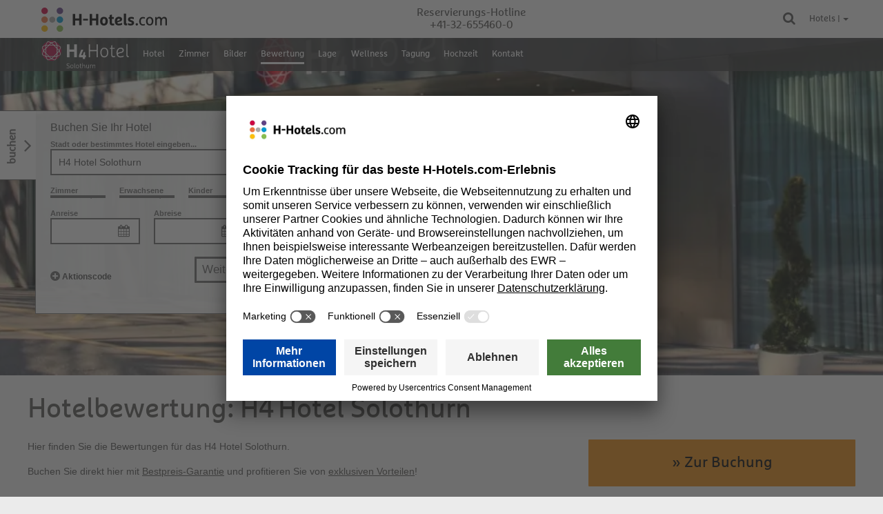

--- FILE ---
content_type: text/html;charset=utf-8
request_url: https://www.h-hotels.com/de/h4/hotels/h4-hotel-solothurn/bewertung?stars=4
body_size: 24391
content:
<!DOCTYPE html><html lang="de" class>
<!--
This website is powered by Neos, the Open Source Content Application Platform licensed under the GNU/GPL.
Neos is based on Flow, a powerful PHP application framework licensed under the MIT license.

More information and contribution opportunities at https://www.neos.io
-->
<head><script>(function(w,i,g){w[g]=w[g]||[];if(typeof w[g].push=='function')w[g].push(i)})
(window,'G-YL9236CWYC','google_tags_first_party');</script><script async src="/tqwy/"></script>
			<script>
				window.dataLayer = window.dataLayer || [];
				function gtag(){dataLayer.push(arguments);}
				gtag('js', new Date());
				gtag('set', 'developer_id.dY2E1Nz', true);
				
			</script>
			<meta charset="UTF-8" /><title>Aktuelle Hotelbewertungen - H4 Hotel Solothurn in der Schweiz</title><meta http-equiv="X-UA-Compatible" content="IE=edge" /><link href="https://www.h-hotels.com/_Resources/Static/Packages/HospitalityAlliance.HHotelsCom/Styles/Main.css?cb=a902fcba-b15d-429e-9a9d-7cca38361d26" rel="stylesheet" /><link href="https://www.h-hotels.com/_Resources/Static/Packages/HospitalityAlliance.HHotelsCom/Styles/Tailwind.css?cb=a902fcba-b15d-429e-9a9d-7cca38361d26" rel="stylesheet" /><script>window.i18n={"months":["Januar","Februar","M\u00e4rz","April","Mai","Juni","Juli","August","September","Oktober","November","Dezember"],"weekdays":["Sonntag","Montag","Dienstag","Mittwoch","Donnerstag","Freitag","Samstag"],"weekdaysShort":["So","Mo","Di","Mi","Do","Fr","Sa"]};</script><script src="https://www.h-hotels.com/_Resources/Static/Packages/HospitalityAlliance.HHotelsCom/JavaScript/App.min.js?cb=a902fcba-b15d-429e-9a9d-7cca38361d26" async defer></script><!-- Jentis -->
<script>
                (function (sCDN, sCDNProject, sCDNWorkspace, sCDNVers) {
                    if (
                        window.localStorage !== null &&
                        typeof window.localStorage === "object" &&
                        typeof window.localStorage.getItem === "function" &&
                        window.sessionStorage !== null &&
                        typeof window.sessionStorage === "object" &&
                        typeof window.sessionStorage.getItem === "function"
                    ) {
                        sCDNVers =
                        window.sessionStorage.getItem("jts_preview_version") ||
                        window.localStorage.getItem("jts_preview_version") ||
                        sCDNVers;
                    }
                    window.jentis = window.jentis || {};
                    window.jentis.config = window.jentis.config || {};
                    window.jentis.config.frontend = window.jentis.config.frontend || {};
                    window.jentis.config.frontend.cdnhost =
                    sCDN + "/get/" + sCDNWorkspace + "/web/" + sCDNVers + "/";
                    window.jentis.config.frontend.vers = sCDNVers;
                    window.jentis.config.frontend.env = sCDNWorkspace;
                    window.jentis.config.frontend.project = sCDNProject;
                    window._jts = window._jts || [];
                    var f = document.getElementsByTagName("script")[0];
                    var j = document.createElement("script");
                    j.async = true;
                    j.src = window.jentis.config.frontend.cdnhost + "iv0656.js";
                    f.parentNode.insertBefore(j, f);
                })("https://mcpnuo.h-hotels.com","h-hotels","live", "_");
            _jts.push({"track":"pageview"});
_jts.push({"track":"product","type":"productview","id":"19117","name":"H4 Hotel Solothurn","destination":"Solothurn"});
_jts.push({"track":"productview"});
_jts.push({"track":"submit"});</script><script id='usercentrics-cmp' src='https://app.usercentrics.eu/browser-ui/latest/loader.js' data-settings-id='RMdcwKc9IwBYqT' async></script><script src="https://www.thehotelsnetwork.com/js/swaps.js?account_id=01F8A176G89SX1T4H934JV9QSY"></script><meta name="description" content="Planen Sie Ihren Besuch im H4 Hotel Solothurn. Lesen Sie die Bewertungen von anderen Gästen und buchen Sie hier günstig!" /><meta name="robots" content="index,follow" /><meta name="twitter:card" content="summary" /><meta name="twitter:title" content="Aktuelle Hotelbewertungen - H4 Hotel Solothurn in der Schweiz" /><meta name="twitter:description" content="Planen Sie Ihren Besuch im H4 Hotel Solothurn. Lesen Sie die Bewertungen von anderen Gästen und buchen Sie hier günstig!" /><meta name="twitter:url" content="https://www.h-hotels.com/de/h4/hotels/h4-hotel-solothurn/bewertung" /><meta name="twitter:image" content="https://www.h-hotels.com/_Resources/Persistent/5/3/8/1/538170926f7c76dbc9438c7ed9509d75e7967340/aussenansicht-tag-eingang-01-h4-hotel-solothurn-2400x1199-600x300.jpg" /><meta property="og:type" content="website" /><meta property="og:title" content="Aktuelle Hotelbewertungen - H4 Hotel Solothurn in der Schweiz" /><meta property="og:site_name" content="H-Hotels.com - Offizielle Webseite HYPERION &amp; H-Hotels" /><meta property="og:locale" content="de" /><meta property="og:description" content="Planen Sie Ihren Besuch im H4 Hotel Solothurn. Lesen Sie die Bewertungen von anderen Gästen und buchen Sie hier günstig!" /><meta property="og:url" content="https://www.h-hotels.com/de/h4/hotels/h4-hotel-solothurn/bewertung" /><meta property="og:image" content="https://www.h-hotels.com/_Resources/Persistent/c/b/c/3/cbc369d3f013810faf55a485cca77879a043bac4/aussenansicht-tag-eingang-01-h4-hotel-solothurn-2400x1255-1200x628.jpg" /><meta property="og:image:width" content="1200" /><meta property="og:image:height" content="628" /><meta property="og:image:alt" content="aussenansicht-tag-eingang-01-h4-hotel-solothurn-2400x1255.jpg" /><script type="application/ld+json">{"@context":"http:\/\/schema.org\/","@type":"BreadcrumbList","itemListElement":[{"@type":"ListItem","position":1,"name":"H-Hotels.com","item":"https:\/\/www.h-hotels.com\/"},{"@type":"ListItem","position":2,"name":"H4 Hotels","item":"https:\/\/www.h-hotels.com\/de\/h4"},{"@type":"ListItem","position":3,"name":"Hotels","item":"https:\/\/www.h-hotels.com\/de\/h4\/hotels\/h4-hotel-residenzschloss-bayreuth"},{"@type":"ListItem","position":4,"name":"H4 Hotel Solothurn","item":"https:\/\/www.h-hotels.com\/de\/h4\/hotels\/h4-hotel-solothurn"},{"@type":"ListItem","position":5,"name":"Bewertung","item":"https:\/\/www.h-hotels.com\/de\/h4\/hotels\/h4-hotel-solothurn\/bewertung"}]}</script><link rel="canonical" href="https://www.h-hotels.com/de/h4/hotels/h4-hotel-solothurn/bewertung" /><link rel="alternate" hreflang="de" href="https://www.h-hotels.com/de/h4/hotels/h4-hotel-solothurn/bewertung?stars=4" /><link rel="alternate" hreflang="en" href="https://www.h-hotels.com/en/h4/hotels/h4-hotel-solothurn/reviews?stars=4" /><link rel="alternate" hreflang="es" href="https://www.h-hotels.com/es/h4/hoteles/h4-hotel-solothurn/evaluacion?stars=4" /><link rel="alternate" hreflang="fr" href="https://www.h-hotels.com/fr/h4/hotels/h4-hotel-solothurn/evaluation?stars=4" /><link rel="alternate" hreflang="it" href="https://www.h-hotels.com/it/h4/hotels/h4-hotel-solothurn/valutazione?stars=4" /><link rel="alternate" hreflang="x-default" href="https://www.h-hotels.com/en/h4/hotels/h4-hotel-solothurn/reviews?stars=4" />                <!-- Google Tag Manager -->                <script>(function(w,d,s,l,i){w[l]=w[l]||[];w[l].push({'gtm.start':                    new Date().getTime(),event:'gtm.js'});var f=d.getElementsByTagName(s)[0],                    j=d.createElement(s),dl=l!='dataLayer'?'&l='+l:'';j.async=true;j.src=                    'https://www.googletagmanager.com/gtm.js?id='+i+dl;f.parentNode.insertBefore(j,f);                    })(window,document,'script','dataLayer','GTM-PF8D37');</script>                <!-- End Google Tag Manager -->                <!-- Data Layer -->                <script>                    var dataLayer = dataLayer || [];                    dataLayer.push([]);                </script>                <!-- End Data Layer -->            <meta name="viewport" content="width=device-width, initial-scale=1.0, user-scalable=yes, minimum-scale=1.0, maximum-scale=5.0" /><meta name="theme-color" content="#575757" /><link rel="manifest" href="https://www.h-hotels.com/_Resources/Static/Packages/HospitalityAlliance.HHotelsCom/manifest.webmanifest" /><link rel="shortcut icon" href="https://www.h-hotels.com/_Resources/Static/Packages/HospitalityAlliance.HHotelsCom/Images/Favicons/android-chrome-196x196.png?cb=a902fcba-b15d-429e-9a9d-7cca38361d26" sizes="196x196" /><link rel="icon" href="https://www.h-hotels.com/_Resources/Static/Packages/HospitalityAlliance.HHotelsCom/Images/Favicons/favicon-32.png?cb=a902fcba-b15d-429e-9a9d-7cca38361d26" sizes="32x32" /><link rel="icon" href="https://www.h-hotels.com/_Resources/Static/Packages/HospitalityAlliance.HHotelsCom/Images/Favicons/favicon-16.png?cb=a902fcba-b15d-429e-9a9d-7cca38361d26" sizes="16x16" /><link rel="preload" href="https://www.h-hotels.com/_Resources/Static/Packages/HospitalityAlliance.HHotelsCom/Webfonts/MarselisWebPro.woff2" as="font" type="font/woff2" crossorigin /><link rel="preload" href="https://www.h-hotels.com/_Resources/Static/Packages/HospitalityAlliance.HHotelsCom/Iconfonts/hhotels-icons.woff2" as="font" type="font/woff2" crossorigin /><link rel="preload" href="https://www.h-hotels.com/_Resources/Static/Packages/HospitalityAlliance.HHotelsCom/fonts/fontawesome-webfont.woff2?v=4.5.0" as="font" type="font/woff2" crossorigin /><link rel="apple-touch-icon" href="https://www.h-hotels.com/_Resources/Static/Packages/HospitalityAlliance.HHotelsCom/Images/Favicons/apple-touch-icon-180.png?cb=a902fcba-b15d-429e-9a9d-7cca38361d26" /><link rel="apple-touch-icon" href="https://www.h-hotels.com/_Resources/Static/Packages/HospitalityAlliance.HHotelsCom/Images/Favicons/apple-touch-icon-167.png?cb=a902fcba-b15d-429e-9a9d-7cca38361d26" sizes="167x167" /><link rel="apple-touch-icon" href="https://www.h-hotels.com/_Resources/Static/Packages/HospitalityAlliance.HHotelsCom/Images/Favicons/apple-touch-icon-152.png?cb=a902fcba-b15d-429e-9a9d-7cca38361d26" sizes="152x152" /><script type="application/ld+json">{"@context":"http:\/\/schema.org","@type":"Hotel","name":"H4 Hotel Solothurn","description":"Wundersch&#xF6;n gelegen, begr&#xFC;&#xDF;t Sie das barrierefreie H4 Hotel Solothurn am Ufer der Aare, direkt gegen&#xFC;ber der Altstadt. W&#xE4;hrend Sie zu Fu&#xDF; den Ort erkunden, steht Ihr Wagen sicher in der Tiefgarage des Hotels mit eigenem Restaurant, einer Bar und Wellnessbereich. Die 100 klimatisierten Doppelzimmer, Familienzimmer und Suiten sind modern und in warmen Holzt&#xF6;nen gestaltet. Zur Standardausstattung geh&#xF6;ren ein Flachbildfernseher und ein Safe, eine WLAN-Verbindung ist ebenfalls vorhanden.&#13;\n&#13;\nZentral gelegenes Hotel am Ufer der Aare&#13;\n100 Zimmer mit WLAN und Klimaanlage, Zustellbetten vorhanden&#13;\nFr&#xFC;hst&#xFC;cksbuffet, Restaurant &#x201E;Sch&#xE4;nzli&#x201C; mit Terrasse, Penthouse-Bar&#13;\nWellnessbereich mit Sauna, Fitnessraum und Behandlungsangebot&#13;\n3 Veranstaltungsr&#xE4;ume im Hotel, weitere im Ort&#13;\n&#13;\nRundum versorgt werden Sie als Gast im H4 Hotel Solothurn im Restaurant &#x201E;Sch&#xE4;nzli&#x201C;. Morgens, mittags und abends speisen Sie hier mit romantischem Blick &#xFC;ber den Fluss und auf die Altstadt in dem ansprechend und modern gestalteten Innenraum oder auf der Terrasse. Auch zu Ihrem Drink oder Bier am Abend gibt es die sch&#xF6;ne Aussicht kostenlos dazu: Nehmen Sie einfach in der Penthouse-Bar in der obersten Etage Platz. So richtig gutgehen lassen k&#xF6;nnen Sie es sich im Wellnessbereich mit Sauna und einem Dampfbad. Auch wohltuende Massagen und Kosmetikbehandlungen werden angeboten. Wer sich fit halten m&#xF6;chte, findet dazu im Fitnessraum Gelegenheit.&#13;\nMit 3 eigenen Veranstaltungsr&#xE4;umen f&#xFC;r bis zu 200 Personen eignet sich das Hotel f&#xFC;r Tagungen und Seminare.&#xA0;&#13;\nOb f&#xFC;r ein Fest, einen Urlaub oder eine Tagung &#x2013; im H4 Hotel Solothurn werden Sie sich rundum wohlf&#xFC;hlen!\n","photo":"https:\/\/www.h-hotels.com\/_Resources\/Persistent\/c\/1\/3\/9\/c139520a0df6b1fcd1b07afa295bb982c9c9f7c8\/zimmer-suite-schlafzimmer-04-h4-hotel-solothurn-2400x1349-1200x675.jpg","image":"https:\/\/www.h-hotels.com\/_Resources\/Persistent\/c\/1\/3\/9\/c139520a0df6b1fcd1b07afa295bb982c9c9f7c8\/zimmer-suite-schlafzimmer-04-h4-hotel-solothurn-2400x1349-1200x675.jpg","address":{"@type":"PostalAddress","addressCountry":"CH","addressLocality":"Solothurn","addressRegion":"Solothurn","postalCode":"4500","streetAddress":"Sch\u00e4nzlistrasse 5"},"telephone":"+41 32 655460-0","faxNumber":"+41 32 655460-1","email":"solothurn@h-hotels.com","priceRange":" : 150,00 - 396,00\u20ac (Basierend auf den Durchschnittspreisen eines Standardzimmers auf der offiziellen Webseite ): ","aggregateRating":{"@type":"AggregateRating","bestRating":100,"worstRating":0,"ratingValue":89,"ratingCount":1455}}</script></head><body class data-sf="sf-hotel-review-lp"><div id="page" class="page"><div class="siteHeader-spacer"><header class="siteHeader" data-component="SiteHeader"><div class="siteHeader__mainWidth siteHeader__mainNavigationBar" data-component="HospitalityAlliance.HHotelsCom:Components.Organisms.SiteHeader.MainNavigationBar"><div class="siteHeader__mainNavigationBar__wrapper"><a href="/" class="siteHeader__mainNavigationBar__logo"><img src="https://www.h-hotels.com/_Resources/Persistent/8/e/5/5/8e5507e752d9e6177cf8e77c7ef2b25e2b86010b/h-hotels-logo-header.svg" loading="eager" alt="Link Startseite H-Hotels.com" title="H-Hotels.com" width="182" height="40" /></a><div class="siteHeader__mainNavigationBar__gap"></div><div class="siteHeader__mainNavigationBar__infoBox"><div class="siteHeader__mainNavigationBar__infoBox__desktop"><div class="siteHeader__mainNavigationBar__infoBox__title">Reservierungs-Hotline <span class="siteHeader__mainNavigationBar__infoBox__explanation"></span></div><div class="siteHeader__mainNavigationBar__infoBox__text"><a href="tel:+41-32-655460-0">+41-32-655460-0</a></div></div><div class="siteHeader__mainNavigationBar__infoBox__mobile"><div class="siteHeader__mainNavigationBar__infoBox__mobile__icon"><a href="tel:+41-32-655460-0" class="iconLink" aria-label="Reservierungs-Hotline: +41-32-655460-0"><i class="fa fa-phone"></i></a></div></div></div><div class="siteHeader__mainNavigationBar__searchIcon"><div class="searchDropdownMenu searchDropdownMenu--click"><div class="searchDropdownMenu__title"><div class="searchDropdownToggle" data-search-toggle><i class="fa fa-search"></i></div><div class="siteHeader__search"><form action="/de/search#results" method="get" class="siteHeader__search__form"><input name="search" id="search" placeholder="Suche" /><label class="visually-hidden" for="search">Suche</label><button class="btn"><span class="visually-hidden">Suche</span><i class="fa fa-search"></i></button></form></div></div></div></div><div class="siteHeader__mainNavigationBar__iconLinks"><a class="siteHeader__mainNavigationBar__iconLinks__link iconLink" aria-hidden="true" tabindex="-1" href="/de/hotels"><i class="fa fa-map"></i></a></div><div class="dropdownMenu dropdownMenu--hover"><div class="dropdownMenu__title">Hotels | <span class="dropdownMenu__menuIndicator"></span></div><div class="dropdownMenu__layer"><div class="neos-contentcollection"><div class="flagAndIconHeader"><a href="/de/hotels/deutschland"><img src="https://www.h-hotels.com/_Resources/Persistent/d/c/3/e/dc3e34b433086386101f4185782c7ef56ccf1bbf/flagge-deutschland.svg" loading="lazy" class="flagAndIconHeader__flag" alt="Deutschlandflagge. Link Hotels in Deutschland" width="63" height="38" /><span>Deutschland</span><i class="flagAndIconHeader__icon fa fa-map"></i></a></div><div class="zebraList zebraList--fullWidth zebraList--darkMode"><ul><li><a href="/de/hplus/hotels/hplus-hotel-aalen">Aalen</a></li><li><a href="/de/hplus/hotels/hplus-hotel-bad-soden">Bad Soden</a></li><li><a href="/de/h4/hotels/h4-hotel-residenzschloss-bayreuth">Bayreuth</a></li><li><a href="/de/hotels-berlin">Berlin (5)</a></li><li><a href="/de/hplus/hotels/hplus-hotel-bochum">Bochum</a></li><li><a href="/de/hplus/hotels/hplus-hotel-bremen">Bremen</a></li><li><a href="/de/hplus/hotels/hplus-hotel-darmstadt">Darmstadt</a></li><li><a href="/de/hyperion/hotels/hyperion-hotel-dresden">Dresden</a></li><li><a href="/de/hotels-duesseldorf">Düsseldorf (2)</a></li><li><a href="/de/erfurt">Erfurt (2)</a></li><li><a href="/de/hplus/hotels/hplus-hotel-frankfurt-eschborn">Eschborn</a></li><li><a href="/de/frankfurt">Frankfurt am Main (4)</a></li><li><a href="/de/hplus/hotels/hplus-hotel-friedrichroda">Friedrichroda</a></li><li><a href="/de/hyperion/hotels/hyperion-hotel-garmisch-partenkirchen">Garmisch-Partenkirchen</a></li><li><a href="/de/hplus/hotels/hplus-hotel-leipzig-halle">Halle</a></li><li><a href="/de/hotels-in-hamburg">Hamburg (2)</a></li><li><a href="/de/hannover">Hannover (2)</a></li><li><a href="/de/hplus/hotels/hplus-hotel-frankfurt-airport">Hofheim-Diedenbergen</a></li><li><a href="/de/h4/hotels/h4-hotel-kassel">Kassel</a></li><li><a href="/de/koeln">Köln (2)</a></li><li><a href="/de/leipzig">Leipzig (4)</a></li><li><a href="/de/hplus/hotels/hplus-hotel-luebeck">Lübeck</a></li><li><a href="/de/h2/hotels/h2-hotel-mainz">Mainz</a></li><li><a href="/de/h4/hotels/h4-hotel-moenchengladbach-im-borussia-park">Mönchengladbach</a></li><li><a href="/de/muenchen">München (6)</a></li><li><a href="/de/muenster">Münster (2)</a></li><li><a href="/de/hplus/hotels/hplus-hotel-wiesbaden">Niedernhausen</a></li><li><a href="/de/hplus/hotels/hplus-hotel-nuernberg">Nürnberg</a></li><li><a href="/de/h2/hotels/h2-hotel-saarbruecken">Saarbrücken</a></li><li><a href="/de/hplus/hotels/hplus-hotel-stade-herzog-widukind">Stade</a></li><li><a href="/de/hplus/hotels/hplus-hotel-stuttgart-herrenberg">Stuttgart-Herrenberg</a></li><li><a href="/de/hplus/hotels/hplus-hotel-willingen">Willingen</a></li></ul></div><div class="g neos-nodetypes-columnlayouts-threecolumn">
	<div class="gi u-w-desk-1/3 u-w-tablet-1/2 u-w-phablet-1/2 u-w-phone-1/1 neos-contentcollection"><div class="flagAndIconHeader"><a href="/de/hotels/oesterreich"><img src="https://www.h-hotels.com/_Resources/Persistent/a/c/6/5/ac657c572669c6472129487966cc22e284590571/flagge-oesterreich.svg" loading="lazy" class="flagAndIconHeader__flag" alt="Österreichflagge. Link zu Hotels in Österreich" width="63" height="38" /><span>Österreich</span><i class="flagAndIconHeader__icon fa fa-map"></i></a></div><div class="zebraList zebraList--darkMode"><ul><li><a href="/de/hplus/hotels/hplus-hotel-ried">Ried im Innkreis</a></li><li><a href="/de/salzburg">Salzburg (2)</a></li><li><a href="/de/wien">Wien (2)</a></li></ul></div></div><div class="gi u-w-desk-1/3 u-w-tablet-1/2 u-w-phablet-1/2 u-w-phone-1/1 neos-contentcollection"><div class="flagAndIconHeader"><a href="/de/hotels/schweiz"><img src="https://www.h-hotels.com/_Resources/Persistent/4/9/f/7/49f7a9b3d2a900944fb5ccc3e37e60ee9ccfcbc3/flagge-schweiz.svg" loading="lazy" class="flagAndIconHeader__flag" alt="Schweizflagge. Link zu Hotels in der Schweiz" width="63" height="38" /><span>Schweiz</span><i class="flagAndIconHeader__icon fa fa-map"></i></a></div><div class="zebraList zebraList--darkMode"><ul><li><a href="/de/hyperion/hotels/hyperion-hotel-basel">Basel</a></li><li><a href="/de/hplus/hotels/hplus-hotel-engelberg">Engelberg</a></li><li><a href="/de/h4/hotels/h4-hotel-locarno">Locarno</a></li><li><a href="/de/h4/hotels/h4-hotel-solothurn">Solothurn</a></li></ul></div></div><div class="gi u-w-desk-1/3 u-w-tablet-1/2 u-w-phablet-1/2 u-w-phone-1/1 neos-contentcollection"><div class="flagAndIconHeader"><a href="/de/hotels/ungarn"><img src="https://www.h-hotels.com/_Resources/Persistent/4/9/a/7/49a7d0fc2571609ed5bea424c3eb430104b28303/flagge-ungarn.svg" loading="lazy" class="flagAndIconHeader__flag" alt="Ungarnflagge. Link zu Hotels in Ungarn" width="63" height="38" /><span>Ungarn</span><i class="flagAndIconHeader__icon fa fa-map"></i></a></div><div class="zebraList zebraList--darkMode"><ul><li><a href="/de/h2/hotels/h2-hotel-budapest">Budapest</a></li></ul></div><div class="flagAndIconHeader"><a href="/de/hotels/frankreich"><img src="https://www.h-hotels.com/_Resources/Persistent/6/0/c/5/60c5c6bdd731c0c890c9cc550f3ba25205789e4c/flagge-frankreich.svg" loading="lazy" class="flagAndIconHeader__flag" alt="Frankreichflagge. Link zu Hotels in Frankreich" width="63" height="38" /><span>Frankreich</span><i class="flagAndIconHeader__icon fa fa-map"></i></a></div><div class="zebraList zebraList--darkMode"><ul><li><a href="/de/h4/hotels/h4-hotel-wyndham-paris-pleyel">Paris</a></li></ul></div></div>
</div>
</div></div></div><div class="hotmiles__login dropdownMenu dropdownMenu--hover" data-component="HeaderLogin" data-user-info-url="/hotmiles/userdata.html" data-login-url="/de/login" data-login-label="Login" data-profile-url="/de/login#profil" data-profile-label="Profil" data-logout-url="/hotmiles/logout.html" data-logout-label="Abmelden" data-cookie-name="myHotmiles" data-storage-name="userInfo"></div></div></div><div class="siteHeader__sectionNavigationBar u-brandbgColor-tertiary--transparent"><div class="siteHeader__sectionWidth"><div class="siteHeader__sectionNavigationBar__sectionNavigation__logo"><a href="/de/h4/hotels/h4-hotel-solothurn" class="siteHeader__sectionNavigationBar__sectionNavigation__logo"><img src="https://www.h-hotels.com/_Resources/Persistent/e/0/0/2/e002bf5f509554a83c32a043664aba037bf29e90/h4-hotel-solothurn-logo.svg" loading="eager" alt="H4 Hotel Solothurn - Offizielle Webseite" title="H4 Hotel Solothurn" width="141" height="40" /></a></div><div class="siteHeader__sectionNavigationBar__sectionNavigationWrapper shadow--right" data-scroll-toggle-target="true"><div class="siteHeader__sectionNavigationBar__sectionNavigation" data-scroll-toggle-source="true"><ul class="siteHeader__sectionNavigationBar__sectionNavigation__headNavigation"><li class="siteHeader__sectionNavigationBar__sectionNavigation__headNavigation__item"><a href="/de/h4/hotels/h4-hotel-solothurn#Hotel" target="_top" class="siteHeader__sectionNavigationBar__sectionNavigation__headNavigation__link">Hotel</a><ul class="siteHeader__sectionNavigationBar__sectionNavigation__dropdownNavigation"><li class="siteHeader__sectionNavigationBar__sectionNavigation__dropdownNavigation__item"><a href="/de/h4/hotels/h4-hotel-solothurn#Rundgang" target="_top" class="siteHeader__sectionNavigationBar__sectionNavigation__dropdownNavigation__link">Rundgang</a></li><li class="siteHeader__sectionNavigationBar__sectionNavigation__dropdownNavigation__item"><a href="/de/h4/hotels/h4-hotel-solothurn#Kurz" target="_top" class="siteHeader__sectionNavigationBar__sectionNavigation__dropdownNavigation__link">Kurz & Knapp</a></li><li class="siteHeader__sectionNavigationBar__sectionNavigation__dropdownNavigation__item"><a href="/de/h4/hotels/h4-hotel-solothurn#Gastronomie" target="_top" class="siteHeader__sectionNavigationBar__sectionNavigation__dropdownNavigation__link">Essen & Trinken</a></li></ul></li><li class="siteHeader__sectionNavigationBar__sectionNavigation__headNavigation__item"><a href="/de/h4/hotels/h4-hotel-solothurn#Zimmer" target="_top" class="siteHeader__sectionNavigationBar__sectionNavigation__headNavigation__link">Zimmer</a><ul class="siteHeader__sectionNavigationBar__sectionNavigation__dropdownNavigation"><li class="siteHeader__sectionNavigationBar__sectionNavigation__dropdownNavigation__item"><a href="/de/h4/hotels/h4-hotel-solothurn#Komfort" target="_top" class="siteHeader__sectionNavigationBar__sectionNavigation__dropdownNavigation__link">Komfortzimmer</a></li><li class="siteHeader__sectionNavigationBar__sectionNavigation__dropdownNavigation__item"><a href="/de/h4/hotels/h4-hotel-solothurn#Business" target="_top" class="siteHeader__sectionNavigationBar__sectionNavigation__dropdownNavigation__link">Businesszimmer</a></li><li class="siteHeader__sectionNavigationBar__sectionNavigation__dropdownNavigation__item"><a href="/de/h4/hotels/h4-hotel-solothurn#Deluxe" target="_top" class="siteHeader__sectionNavigationBar__sectionNavigation__dropdownNavigation__link">Deluxezimmer</a></li><li class="siteHeader__sectionNavigationBar__sectionNavigation__dropdownNavigation__item"><a href="/de/h4/hotels/h4-hotel-solothurn#Suite" target="_top" class="siteHeader__sectionNavigationBar__sectionNavigation__dropdownNavigation__link">Suite</a></li></ul></li><li class="siteHeader__sectionNavigationBar__sectionNavigation__headNavigation__item"><a href="/de/h4/hotels/h4-hotel-solothurn/hotelbilder" target="_top" class="siteHeader__sectionNavigationBar__sectionNavigation__headNavigation__link">Bilder</a></li><li class="siteHeader__sectionNavigationBar__sectionNavigation__headNavigation__item siteHeader__sectionNavigationBar__sectionNavigation__headNavigation__item--active"><a href="/de/h4/hotels/h4-hotel-solothurn/bewertung" target="_top" class="siteHeader__sectionNavigationBar__sectionNavigation__headNavigation__link">Bewertung</a></li><li class="siteHeader__sectionNavigationBar__sectionNavigation__headNavigation__item"><a href="/de/h4/hotels/h4-hotel-solothurn/lage-umgebung" target="_top" class="siteHeader__sectionNavigationBar__sectionNavigation__headNavigation__link">Lage</a><ul class="siteHeader__sectionNavigationBar__sectionNavigation__dropdownNavigation"><li class="siteHeader__sectionNavigationBar__sectionNavigation__dropdownNavigation__item"><a href="/de/h4/hotels/h4-hotel-solothurn/lage-umgebung" target="_top" class="siteHeader__sectionNavigationBar__sectionNavigation__dropdownNavigation__link">Lage des Hotels</a></li><li class="siteHeader__sectionNavigationBar__sectionNavigation__dropdownNavigation__item"><a href="/de/h4/hotels/h4-hotel-solothurn/lage-umgebung/sehenswuerdigkeiten" target="_top" class="siteHeader__sectionNavigationBar__sectionNavigation__dropdownNavigation__link">Ausflugsziele & Attraktionen</a></li></ul></li><li class="siteHeader__sectionNavigationBar__sectionNavigation__headNavigation__item"><a href="/de/h4/hotels/h4-hotel-solothurn/wellness" target="_top" class="siteHeader__sectionNavigationBar__sectionNavigation__headNavigation__link">Wellness</a></li><li class="siteHeader__sectionNavigationBar__sectionNavigation__headNavigation__item"><a href="/de/h4/hotels/h4-hotel-solothurn/tagung" target="_top" class="siteHeader__sectionNavigationBar__sectionNavigation__headNavigation__link">Tagung</a><ul class="siteHeader__sectionNavigationBar__sectionNavigation__dropdownNavigation"><li class="siteHeader__sectionNavigationBar__sectionNavigation__dropdownNavigation__item"><a href="/de/h4/hotels/h4-hotel-solothurn/tagung" target="_top" class="siteHeader__sectionNavigationBar__sectionNavigation__dropdownNavigation__link">Tagungen in Solothurn</a></li><li class="siteHeader__sectionNavigationBar__sectionNavigation__dropdownNavigation__item"><a href="/de/h4/hotels/h4-hotel-solothurn/tagung/tagungsraeume" target="_top" class="siteHeader__sectionNavigationBar__sectionNavigation__dropdownNavigation__link">Tagungsräume</a></li><li class="siteHeader__sectionNavigationBar__sectionNavigation__dropdownNavigation__item"><a href="/de/h4/hotels/h4-hotel-solothurn/tagung/tagungsangebote" target="_top" class="siteHeader__sectionNavigationBar__sectionNavigation__dropdownNavigation__link">Tagungsangebote</a></li></ul></li><li class="siteHeader__sectionNavigationBar__sectionNavigation__headNavigation__item"><a href="/de/h4/hotels/h4-hotel-solothurn/hochzeit" target="_top" class="siteHeader__sectionNavigationBar__sectionNavigation__headNavigation__link">Hochzeit</a><ul class="siteHeader__sectionNavigationBar__sectionNavigation__dropdownNavigation"><li class="siteHeader__sectionNavigationBar__sectionNavigation__dropdownNavigation__item"><a href="/de/h4/hotels/h4-hotel-solothurn/hochzeit" target="_top" class="siteHeader__sectionNavigationBar__sectionNavigation__dropdownNavigation__link">Hochzeit planen</a></li><li class="siteHeader__sectionNavigationBar__sectionNavigation__dropdownNavigation__item"><a href="/de/h4/hotels/h4-hotel-solothurn/hochzeit/location" target="_top" class="siteHeader__sectionNavigationBar__sectionNavigation__dropdownNavigation__link">Location</a></li><li class="siteHeader__sectionNavigationBar__sectionNavigation__dropdownNavigation__item"><a href="/de/h4/hotels/h4-hotel-solothurn/hochzeit/uebernachten" target="_top" class="siteHeader__sectionNavigationBar__sectionNavigation__dropdownNavigation__link">Übernachten</a></li></ul></li><li class="siteHeader__sectionNavigationBar__sectionNavigation__headNavigation__item"><a href="/de/h4/hotels/h4-hotel-solothurn#Kontakt" target="_top" class="siteHeader__sectionNavigationBar__sectionNavigation__headNavigation__link">Kontakt</a></li></ul></div></div></div></div></header></div>


<div class="keyVisualSlider" data-component="Slider"
  data-autoplay="off"
  data-autoplay-duration="5000">

  <div class="keyVisualSlider__Reel">
    
        

<div class="keyVisualSlider__Slide">
  <img src="https://www.h-hotels.com/_Resources/Persistent/8/d/c/e/8dceb2cf179ac861646bc3e2cf0950e450b47b7e/aussenansicht-tag-eingang-01-h4-hotel-solothurn-2400x616-1920x493.webp" srcset="https://www.h-hotels.com/_Resources/Persistent/1/a/0/0/1a0055cc63efce302bde1aaad6cc75824ac58064/aussenansicht-tag-eingang-01-h4-hotel-solothurn-2400x616-365x94.webp 365w, https://www.h-hotels.com/_Resources/Persistent/a/9/2/b/a92b213a7daf12374f2252b0815d50f183b9ebc2/aussenansicht-tag-eingang-01-h4-hotel-solothurn-2400x616-700x180.webp 700w, https://www.h-hotels.com/_Resources/Persistent/2/4/7/4/2474e326d9436188188cc5be0245d659060262e9/aussenansicht-tag-eingang-01-h4-hotel-solothurn-2400x616-1023x263.webp 1023w, https://www.h-hotels.com/_Resources/Persistent/f/5/2/3/f52362480308fcad6e70d655d0e1ec68dd0454dc/aussenansicht-tag-eingang-01-h4-hotel-solothurn-2400x616-1400x359.webp 1400w, https://www.h-hotels.com/_Resources/Persistent/4/5/3/0/4530ba8433bd1b715989787d6163fb9c6a9e9c65/aussenansicht-tag-eingang-01-h4-hotel-solothurn-2400x616-2046x525.webp 2046w, https://www.h-hotels.com/_Resources/Persistent/8/d/c/e/8dceb2cf179ac861646bc3e2cf0950e450b47b7e/aussenansicht-tag-eingang-01-h4-hotel-solothurn-2400x616-1920x493.webp 2400w" sizes="(min-width: 1401px) 1920px, (min-width: 1024px) 1400px, (min-width: 768px) 1023px, 100vw" loading="eager" class="keyVisualSlider__Slide_BackgroundImage" alt="Gläserner Eingang vom Hotel." title="Keyvisual Slide" width="1920" height="493" style="object-position: 50% 0;" />
  <div class="siteWrapper">
    <div class="keyVisualSlider__Slide__Caption">
      

      

      
    </div>
  </div>
</div>

      
  </div><!-- .keyVisualSlider__Reel -->

  <div class="keyVisualSlider__Navigation"></div>
</div><!-- .keyVisualSlider -->
<!-- The Flap -->
<div class="flap" data-component="Flap">
  <!-- A flap item -->
<div  class="flapItem flapItem--labeled flapItem--transition  flapItem--open">
  <div class="flapItem__toggler">
      
      
        <div class="flapItem__label booking fa fa-angle-right">
          <span class="rotateText">
            buchen
          </span>
        </div>
      
  </div>

  <div class="flapItem__content ">
    <div class="quickBookingWidget"
	 data-city-synonyms-uri="/hotel-search-api/api/citysynonymslist"
	 data-city-suggest-uri="/hotel-search-api/api/citylist"
	 data-hotel-suggest-uri="/hotel-search-api/api/hotellist?workspaceName=live&amp;dimensions%5Blanguage%5D%5B0%5D=de"
	 data-component="QuickBookingWidget"
	 id="quickBookingWidget"
	 data-hotel-chain="H4"
	 data-locale="de"
	 data-price-calendar-endpoint-url="https://api.h-hotels.com/price-calendar"
>
    <script type="application/json" data-translations>{"quickBooking__headline__withHotel":"Buchen Sie Ihr Hotel","quickBooking__headline__withoutHotel":"Finden Sie Ihr Hotel","quickBooking__placeholder__location":"Stadt oder bestimmtes Hotel eingeben...","quickBooking__typeahead__city":"Alle Hotels in %s","quickBooking__formLabel__rooms":"Zimmer","quickBooking__formLabel__adults":"Erwachsene","quickBooking__formLabel__children":"Kinder","quickBooking__formLabel__bookingCode":"Aktionscode","quickBooking__formLabel__arrival":"Anreise","quickBooking__formLabel__departure":"Abreise","quickBooking__formAction__continue":"Weiter","quickBooking__bookingCode__headline":"Aktionscode","quickBooking__bookingCode__description":"Bitte geben Sie hier Ihren Aktionscode ein und best\u00e4tigen die Eingabe mit \"\u00fcbernehmen\"","quickBooking__bookingCode__placeholder":"Aktionscode","quickBooking__bookingCode__formAction__apply":"\u00fcbernehmen","quickBooking__locationTypeAhead__categories__cities":"St\u00e4dte","quickBooking__locationTypeAhead__categories__hotels":"Hotels","datepicker__months__january":"Januar","datepicker__months__february":"Februar","datepicker__months__march":"M\u00e4rz","datepicker__months__april":"April","datepicker__months__may":"Mai","datepicker__months__june":"Juni","datepicker__months__july":"Juli","datepicker__months__august":"August","datepicker__months__september":"September","datepicker__months__october":"Oktober","datepicker__months__november":"November","datepicker__months__december":"Dezember","datepicker__months__january--short":"Jan","datepicker__months__february--short":"Feb","datepicker__months__march--short":"M\u00e4r","datepicker__months__april--short":"Apr","datepicker__months__may--short":"Mai","datepicker__months__june--short":"Jun","datepicker__months__july--short":"Jul","datepicker__months__august--short":"Aug","datepicker__months__september--short":"Sep","datepicker__months__october--short":"Okt","datepicker__months__november--short":"Nov","datepicker__months__december--short":"Dez","datepicker__days__sunday":"Sonntag","datepicker__days__monday":"Montag","datepicker__days__tuesday":"Dienstag","datepicker__days__wednesday":"Mittwoch","datepicker__days__thursday":"Donnerstag","datepicker__days__friday":"Freitag","datepicker__days__saturday":"Samstag","datepicker__days__sunday--short":"Son","datepicker__days__monday--short":"Mon","datepicker__days__tuesday--short":"Die","datepicker__days__wednesday--short":"Mit","datepicker__days__thursday--short":"Don","datepicker__days__friday--short":"Fre","datepicker__days__saturday--short":"Sam","datepicker__days__sunday--min":"So","datepicker__days__monday--min":"Mo","datepicker__days__tuesday--min":"Di","datepicker__days__wednesday--min":"Mi","datepicker__days__thursday--min":"Do","datepicker__days__friday--min":"Fr","datepicker__days__saturday--min":"Sa","datepicker__legend__available":"verf\u00fcgbar","datepicker__legend__unavailable":"ausgebucht","datepicker__legend__limit":"begrenzt verf\u00fcgbar","flap__book__button":"buchen","quickBooking__locationTypeAhead__noResults--callForAction":"Bitte \u00fcberpr\u00fcfen Sie Ihre Eingabe.","quickBooking__locationTypeAhead__noResults":"Es wurden keine Hotels bzw. Orte f\u00fcr Ihre Eingabe gefunden.","quickBooking__locationTypeAhead__characterThreshold":"Geben Sie mind. 2 Zeichen im Suchfeld ein.","quickBooking__priceCalendar__headline":"Preis\u00fcbersicht f\u00fcr die n\u00e4chsten 7 Tage","quickBooking__priceCalendar__link":"mehr anzeigen"}</script>

    <div class="h3--condensed">Buchen Sie Ihr Hotel</div>

    <span class="close">
        <i class="fa fa-angle-right"></i>
        <i class="fa fa-angle-left"></i>
    </span>

    <form class="quickBookingWidget__form" data-action="form">
        <!-- Find your hotel (typeahead) -->
        <div class="quickBookingWidget__form__input">
			<label class="label--condensed" for="quickbookingWidget_hotelname_input">
				Stadt oder bestimmtes Hotel eingeben...
			</label>
            <input
                class="typeahead"
				id="quickbookingWidget_hotelname_input"
                type="text"
                name="target"
                value="H4 Hotel Solothurn"
                data-initial-result="{&quot;label&quot;:&quot;H4 Hotel Solothurn&quot;,&quot;type&quot;:&quot;hotel&quot;,&quot;payload&quot;:{&quot;code&quot;:&quot;19117&quot;,&quot;bookingLink&quot;:&quot;https:\/\/secure.h-hotels.com\/de\/hotel\/19117&quot;}}"
                data-input="location" autocomplete="off"
                autofocus>
        </div>

        <!-- Number of Rooms -->
        <div class="g">
            <div class="quickBookingWidget__form__input gi u-w-notPhone-1/3">
				<div id="label-number-of-rooms" class="label label--condensed">
					Zimmer
				</div>

				<div class="selectBox"
					id="quickbookingWidget_numberOfRooms_dropdown"
					aria-labelledby="label-number-of-rooms"
					data-input="numberOfRooms"
					data-activeClass="selectBox--active"
					data-additionalCloseElements="#quickBookingWidget">
					<div class="selectBox__selection" data-selection="1"></div>

					<div class="selectBox__dropdown" data-dropdown role="presentation">
						<div class="selectBox__dropdown__option" role="option" data-option>1</div>
						<div class="selectBox__dropdown__option" role="option" data-option>2</div>
						<div class="selectBox__dropdown__option" role="option" data-option>3</div>
						<div class="selectBox__dropdown__option" role="option" data-option>4</div>
						<div class="selectBox__dropdown__option" role="option" data-option>5</div>
						<div class="selectBox__dropdown__option" role="option" data-option>6</div>
						<div class="selectBox__dropdown__option" role="option" data-option>7</div>
						<div class="selectBox__dropdown__option" role="option" data-option>8</div>
						<div class="selectBox__dropdown__option" role="option" data-option>9</div>
					</div>
				</div>
            </div>

            <!-- Number of Adults -->
            <div class="quickBookingWidget__form__input gi u-w-notPhone-1/3">
                <div id="label-number-of-adults" class="label label--condensed">
                    Erwachsene
				</div>

				<div class="selectBox"
					id="quickbookingWidget_numberOfAdults_dropdown"
					aria-labelledby="label-number-of-adults"
					data-input="numberOfAdults"
					data-activeClass="selectBox--active"
					data-additionalCloseElements="#quickBookingWidget">
					<div class="selectBox__selection" data-selection="2"></div>

					<div class="selectBox__dropdown" data-dropdown>
						<div class="selectBox__dropdown__option" role="option" data-option>1</div>
						<div class="selectBox__dropdown__option" role="option" data-option>2</div>
						<div class="selectBox__dropdown__option" role="option" data-option>3</div>
						<div class="selectBox__dropdown__option" role="option" data-option>4</div>
						<div class="selectBox__dropdown__option" role="option" data-option>5</div>
						<div class="selectBox__dropdown__option" role="option" data-option>6</div>
						<div class="selectBox__dropdown__option" role="option" data-option>7</div>
						<div class="selectBox__dropdown__option" role="option" data-option>8</div>
						<div class="selectBox__dropdown__option" role="option" data-option>9</div>
					</div>
				</div>
            </div>

            <!-- Number of children -->
            <div class="quickBookingWidget__form__input gi u-w-notPhone-1/3">
                <div id="label-number-of-children" class="label label--condensed">
                    Kinder
				</div>

				<div class="selectBox"
					id="quickbookingWidget_numberOfChildren_dropdown"
					aria-labelledby="label-number-of-children"
					data-input="numberOfChildren"
					data-activeClass="selectBox--active"
					data-additionalCloseElements="#quickBookingWidget">
					<div class="selectBox__selection" data-selection="0"></div>

					<div class="selectBox__dropdown" data-dropdown>
						<div class="selectBox__dropdown__option" role="option" data-option>0</div>
						<div class="selectBox__dropdown__option" role="option" data-option>1</div>
						<div class="selectBox__dropdown__option" role="option" data-option>2</div>
					</div>
				</div>
            </div>
        </div>

        <div class="g">
            <!-- Day of Arrival -->
            <div class="quickBookingWidget__form__input quickBookingWidget__form__input--datepicker gi u-w-notPhone-1/2">
                <label class="label--condensed" for="quickbookingWidget_dayOfArrival_input">
                    Anreise
				</label>

				<div class="input-group">
					<span class="fa fa-calendar"></span>
					<input type="text" data-input="dayOfArrival" id="quickbookingWidget_dayOfArrival_input" readonly>
				</div>
            </div>

            <!-- Day of Departure -->
            <div class="quickBookingWidget__form__input quickBookingWidget__form__input--datepicker gi u-w-notPhone-1/2">
                <label class="label--condensed" for="quickbookingWidget_dayOfDeparture_input">
                    Abreise
				</label>

				<div class="input-group">
					<span class="fa fa-calendar"></span>
					<input type="text" data-input="dayOfDeparture" id="quickbookingWidget_dayOfDeparture_input" readonly>
				</div>
            </div>
        </div>

		<div class="g quickBookingWidget__form__actions">
			<!-- Booking codes -->
			<div class="quickBookingWidget__bookingCodeBoxes gi u-w-notPhone-1/2">
				<label class="quickBookingWidget__bookingCodeBoxes__toggler hhicon hhicon-plus-circle" data-action="promptForBookingCode">
					Aktionscode
				</label>
			</div>

			<!-- Booking submit -->
			<div class="quickBookingWidget__form__action gi u-w-notPhone-1/2">
				<button type="submit" class="btn u-floatRight" data-action="apply">
					Weiter
				</button>
			</div>
		</div>
    </form>

	<!-- Price Calendar -->
	<div class="quickBookingWidget__priceCalendar" aria-hidden="true" data-price-calendar-container>
		<div class="quickBookingWidget__priceCalendar__headline" data-price-calendar-headline>Preisübersicht für die nächsten 7 Tage</div>
		<a href="#priceCalendar" class="quickBookingWidget__priceCalendar__table__link" aria-hidden="true" tabindex="-1">
			<div class="quickBookingWidget__priceCalendar__table" data-price-calendar-table></div>
		</a>
		<div class="quickBookingWidget__priceCalendar__link" data-price-calendar-link><a href="#priceCalendar">» mehr anzeigen</a></div>
	</div>
</div>

  </div>
</div><!-- .flapItem -->

</div><!-- .flap -->
<main class="siteContent siteWrapper"><div class="neos-contentcollection">
<div class="hospitalityalliance-hhotelscom-headline">
	
	        <div><h1>Hotelbewertung: H4 Hotel Solothurn</h1></div>
	    
</div><div class="g neos-nodetypes-columnlayouts-twocolumn">
	<div class="gi u-w-desk-2/3 u-w-tablet-1/1 u-w-phablet-1/1 u-w-phone-1/1 neos-contentcollection">
<div class="neos-nodetypes-text">
	<div><p>Hier finden Sie die Bewertungen für das&nbsp;H4 Hotel Solothurn.</p><p>Buchen Sie direkt hier mit <a href="/de/bestpreis-garantie">Bestpreis-Garantie</a> und profitieren Sie von <a href="/de/bestpreis-garantie">exklusiven Vorteilen</a>!</p></div>
</div></div><div class="gi u-w-desk-1/3 u-w-tablet-1/1 u-w-phablet-1/1 u-w-phone-1/1 neos-contentcollection"><div class="u-alignCenter"><a href="https://secure.h-hotels.com/de/hotel/19117" class="btn btn--highlightOrange btn--full">» Zur Buchung</a></div></div>
</div>
<hr class="separator">
<div class="reviews"><div class="g reviews__summary"><div class="gi u-w-desk-1/1 u-w-tablet-1/1 u-w-phablet-1/1 u-w-phone-1/1"><h2 class="reviews__title">Bewertungsübersicht: Das sagen unsere Gäste über das H4 Hotel Solothurn</h2><div class="overallRating"><div class="starViewer"><div class="starViewer__outer"><div class="starViewer__inner" style="width: 89%;"></div></div></div><p class="overallRating__label"><b>Gesamtbewertung aus 1455 Bewertungen</b></p></div></div><div class="gi u-w-desk-1/1 u-w-tablet-1/1 u-w-phablet-1/1 u-w-phone-1/1"><div class="g"><div class="gi u-w-desk-1/2 u-w-tablet-1/1 u-w-phablet-1/2 u-w-phone-1/1"><div class="ratingDistribution"><h3 class="h5">Unsere aktuellsten Bewertungen:</h3><div class="g ratingDistribution__rating"><div class="gi u-w-desk-1/4 u-w-tablet-1/4 u-w-phablet-1/1 u-w-phone-1/1"><div class="ratingDistribution__stars"><i class="fa fa-star"></i><i class="fa fa-star"></i><i class="fa fa-star"></i><i class="fa fa-star"></i><i class="fa fa-star"></i></div></div><div class="gi u-w-desk-3/4 u-w-tablet-3/4 u-w-phablet-1/1 u-w-phone-1/1"><div class="progressBar"><div class="progressBar__progress" style="width:82%;"></div><span class="progressBar__label">1193 Bewertungen&nbsp;<a href="/de/h4/hotels/h4-hotel-solothurn/bewertung?stars=5">anzeigen</a></span></div></div></div><div class="g ratingDistribution__rating"><div class="gi u-w-desk-1/4 u-w-tablet-1/4 u-w-phablet-1/1 u-w-phone-1/1"><div class="ratingDistribution__stars"><i class="fa fa-star"></i><i class="fa fa-star"></i><i class="fa fa-star"></i><i class="fa fa-star"></i><i class="fa fa-star-o"></i></div></div><div class="gi u-w-desk-3/4 u-w-tablet-3/4 u-w-phablet-1/1 u-w-phone-1/1"><div class="progressBar"><div class="progressBar__progress" style="width:15%;"></div><span class="progressBar__label">225 Bewertungen&nbsp;<a href="/de/h4/hotels/h4-hotel-solothurn/bewertung?stars=4">anzeigen</a></span></div></div></div><div class="g ratingDistribution__rating"><div class="gi u-w-desk-1/4 u-w-tablet-1/4 u-w-phablet-1/1 u-w-phone-1/1"><div class="ratingDistribution__stars"><i class="fa fa-star"></i><i class="fa fa-star"></i><i class="fa fa-star"></i><i class="fa fa-star-o"></i><i class="fa fa-star-o"></i></div></div><div class="gi u-w-desk-3/4 u-w-tablet-3/4 u-w-phablet-1/1 u-w-phone-1/1"><div class="progressBar"><div class="progressBar__progress" style="width:2%;"></div><span class="progressBar__label">35 Bewertungen&nbsp;<a href="/de/h4/hotels/h4-hotel-solothurn/bewertung?stars=3">anzeigen</a></span></div></div></div><div class="g ratingDistribution__rating"><div class="gi u-w-desk-1/4 u-w-tablet-1/4 u-w-phablet-1/1 u-w-phone-1/1"><div class="ratingDistribution__stars"><i class="fa fa-star"></i><i class="fa fa-star"></i><i class="fa fa-star-o"></i><i class="fa fa-star-o"></i><i class="fa fa-star-o"></i></div></div><div class="gi u-w-desk-3/4 u-w-tablet-3/4 u-w-phablet-1/1 u-w-phone-1/1"><div class="progressBar"><div class="progressBar__progress" style="width:0%;"></div><span class="progressBar__label">2 Bewertungen&nbsp;<a href="/de/h4/hotels/h4-hotel-solothurn/bewertung?stars=2">anzeigen</a></span></div></div></div><div class="g ratingDistribution__rating"><div class="gi u-w-desk-1/4 u-w-tablet-1/4 u-w-phablet-1/1 u-w-phone-1/1"><div class="ratingDistribution__stars"><i class="fa fa-star"></i><i class="fa fa-star-o"></i><i class="fa fa-star-o"></i><i class="fa fa-star-o"></i><i class="fa fa-star-o"></i></div></div><div class="gi u-w-desk-3/4 u-w-tablet-3/4 u-w-phablet-1/1 u-w-phone-1/1"><div class="progressBar"><div class="progressBar__progress" style="width:0%;"></div><span class="progressBar__label">0 Bewertungen&nbsp;</span></div></div></div></div></div><div class="gi u-w-desk-1/2 u-w-tablet-1/1 u-w-phablet-1/2 u-w-phone-1/1"><div class="reviews__customerVoices"><h3 class="h5">Gästeaussagen:</h3><p>„<strong>Fantastisches Hotel</strong>“ sagten 413 Gäste</p><p>„<strong>Perfekte Lage</strong>“ sagten 457 Gäste</p><p>„<strong>Wunderbare Zimmer</strong>“ sagten 412 Gäste</p><p>„<strong>Sehr kompetentes Personal</strong>“ sagten 421 Gäste</p><p>„<strong>Großartiger Preis</strong>“ sagten 360 Gäste</p></div></div></div></div><div class="gi u-w-desk-1/1 u-w-tablet-1/1 u-w-phablet-1/1 u-w-phone-1/1"><div class="ratingByCategories"><h4>Detailbewertungen:</h4><div class="g"><div class="gi u-w-desk-1/2 u-w-tablet-1/2 u-w-phablet-1/1 u-w-phone-1/1"><div class="ratingByCategories__rating"><div class="g"><div class="gi u-w-desk-1/4 u-w-tablet-1/3 u-w-phablet-1/1 u-w-phone-1/2"><div class="ratingByCategories__stars"><div class="starViewer"><div class="starViewer__outer"><div class="starViewer__inner" style="width: 87%;"></div></div></div></div></div><div class="gi u-w-desk-3/4 u-w-tablet-2/3 u-w-phablet-1/1 u-w-phone-1/2"><p class="ratingByCategories__label">Gesamtbewertung</p></div></div></div></div><div class="gi u-w-desk-1/2 u-w-tablet-1/2 u-w-phablet-1/1 u-w-phone-1/1"><div class="ratingByCategories__rating"><div class="g"><div class="gi u-w-desk-1/4 u-w-tablet-1/3 u-w-phablet-1/1 u-w-phone-1/2"><div class="ratingByCategories__stars"><div class="starViewer"><div class="starViewer__outer"><div class="starViewer__inner" style="width: 85%;"></div></div></div></div></div><div class="gi u-w-desk-3/4 u-w-tablet-2/3 u-w-phablet-1/1 u-w-phone-1/2"><p class="ratingByCategories__label">Zimmer</p></div></div></div></div><div class="gi u-w-desk-1/2 u-w-tablet-1/2 u-w-phablet-1/1 u-w-phone-1/1"><div class="ratingByCategories__rating"><div class="g"><div class="gi u-w-desk-1/4 u-w-tablet-1/3 u-w-phablet-1/1 u-w-phone-1/2"><div class="ratingByCategories__stars"><div class="starViewer"><div class="starViewer__outer"><div class="starViewer__inner" style="width: 96%;"></div></div></div></div></div><div class="gi u-w-desk-3/4 u-w-tablet-2/3 u-w-phablet-1/1 u-w-phone-1/2"><p class="ratingByCategories__label">Lage</p></div></div></div></div><div class="gi u-w-desk-1/2 u-w-tablet-1/2 u-w-phablet-1/1 u-w-phone-1/1"><div class="ratingByCategories__rating"><div class="g"><div class="gi u-w-desk-1/4 u-w-tablet-1/3 u-w-phablet-1/1 u-w-phone-1/2"><div class="ratingByCategories__stars"><div class="starViewer"><div class="starViewer__outer"><div class="starViewer__inner" style="width: 88%;"></div></div></div></div></div><div class="gi u-w-desk-3/4 u-w-tablet-2/3 u-w-phablet-1/1 u-w-phone-1/2"><p class="ratingByCategories__label">Sauberkeit</p></div></div></div></div><div class="gi u-w-desk-1/2 u-w-tablet-1/2 u-w-phablet-1/1 u-w-phone-1/1"><div class="ratingByCategories__rating"><div class="g"><div class="gi u-w-desk-1/4 u-w-tablet-1/3 u-w-phablet-1/1 u-w-phone-1/2"><div class="ratingByCategories__stars"><div class="starViewer"><div class="starViewer__outer"><div class="starViewer__inner" style="width: 91%;"></div></div></div></div></div><div class="gi u-w-desk-3/4 u-w-tablet-2/3 u-w-phablet-1/1 u-w-phone-1/2"><p class="ratingByCategories__label">Service</p></div></div></div></div><div class="gi u-w-desk-1/2 u-w-tablet-1/2 u-w-phablet-1/1 u-w-phone-1/1"><div class="ratingByCategories__rating"><div class="g"><div class="gi u-w-desk-1/4 u-w-tablet-1/3 u-w-phablet-1/1 u-w-phone-1/2"><div class="ratingByCategories__stars"><div class="starViewer"><div class="starViewer__outer"><div class="starViewer__inner" style="width: 78%;"></div></div></div></div></div><div class="gi u-w-desk-3/4 u-w-tablet-2/3 u-w-phablet-1/1 u-w-phone-1/2"><p class="ratingByCategories__label">Price</p></div></div></div></div><div class="gi u-w-desk-1/2 u-w-tablet-1/2 u-w-phablet-1/1 u-w-phone-1/1"><div class="ratingByCategories__rating"><div class="g"><div class="gi u-w-desk-1/4 u-w-tablet-1/3 u-w-phablet-1/1 u-w-phone-1/2"><div class="ratingByCategories__stars"><div class="starViewer"><div class="starViewer__outer"><div class="starViewer__inner" style="width: 86%;"></div></div></div></div></div><div class="gi u-w-desk-3/4 u-w-tablet-2/3 u-w-phablet-1/1 u-w-phone-1/2"><p class="ratingByCategories__label">Frühstück</p></div></div></div></div><div class="gi u-w-desk-1/2 u-w-tablet-1/2 u-w-phablet-1/1 u-w-phone-1/1"><div class="ratingByCategories__rating"><div class="g"><div class="gi u-w-desk-1/4 u-w-tablet-1/3 u-w-phablet-1/1 u-w-phone-1/2"><div class="ratingByCategories__stars"><div class="starViewer"><div class="starViewer__outer"><div class="starViewer__inner" style="width: 85%;"></div></div></div></div></div><div class="gi u-w-desk-3/4 u-w-tablet-2/3 u-w-phablet-1/1 u-w-phone-1/2"><p class="ratingByCategories__label">Restaurant</p></div></div></div></div><div class="gi u-w-desk-1/2 u-w-tablet-1/2 u-w-phablet-1/1 u-w-phone-1/1"><div class="ratingByCategories__rating"><div class="g"><div class="gi u-w-desk-1/4 u-w-tablet-1/3 u-w-phablet-1/1 u-w-phone-1/2"><div class="ratingByCategories__stars"><div class="starViewer"><div class="starViewer__outer"><div class="starViewer__inner" style="width: 84%;"></div></div></div></div></div><div class="gi u-w-desk-3/4 u-w-tablet-2/3 u-w-phablet-1/1 u-w-phone-1/2"><p class="ratingByCategories__label">Bar</p></div></div></div></div><div class="gi u-w-desk-1/2 u-w-tablet-1/2 u-w-phablet-1/1 u-w-phone-1/1"><div class="ratingByCategories__rating"><div class="g"><div class="gi u-w-desk-1/4 u-w-tablet-1/3 u-w-phablet-1/1 u-w-phone-1/2"><div class="ratingByCategories__stars"><div class="starViewer"><div class="starViewer__outer"><div class="starViewer__inner" style="width: 90%;"></div></div></div></div></div><div class="gi u-w-desk-3/4 u-w-tablet-2/3 u-w-phablet-1/1 u-w-phone-1/2"><p class="ratingByCategories__label">Konferenz- / Veranstaltungsbereich</p></div></div></div></div></div></div></div></div><div class="g reviews__select"><div class="gi u-w-desk-1/2 u-w-tablet-1/2 u-w-phablet-1/1 u-w-phone-1/1 input"><div class="inputGroup inputGroup--customSelect u-mb" data-component="Select"><select class="hidden"><option value selected="selected" data-placeholder="data-placeholder">Sortierung nach Sternen</option><option value="/de/h4/hotels/h4-hotel-solothurn/bewertung?stars=5">5 Sterne</option><option value="/de/h4/hotels/h4-hotel-solothurn/bewertung?stars=4" selected="selected">4 Sterne</option><option value="/de/h4/hotels/h4-hotel-solothurn/bewertung?stars=3">3 Sterne</option><option value="/de/h4/hotels/h4-hotel-solothurn/bewertung?stars=2">2 Sterne</option><option value="/de/h4/hotels/h4-hotel-solothurn/bewertung?stars=1">1 Stern</option></select></div></div></div><hr class="separator" /><div class="g"><div class="gi u-w-desk-2/3 u-w-tablet-1/1 u-w-phablet-1/1 u-w-phone-1/1 "><div class="g review" data-component="Review" data-subject-selector=".review__details" data-toggler-selector=".review__showDetails"><div class="gi u-w-desk-1/6 u-w-tablet-1/6 u-w-phablet-3/12 u-w-phone-1/1 review__overallRating"><div class="starViewer"><div class="starViewer__outer"><div class="starViewer__inner" style="width: 80%;"></div></div></div><div class="progressBar"><div class="progressBar__progress" style="width:71%;"></div><span class="progressBar__label">71%</span></div></div><div class="gi u-w-desk-4/6 u-w-tablet-4/6 u-w-phablet-7/12 u-w-phone-1/1"><p class="review__author">Von: J.M. van D.<span class="u-floatRight review__date review__date--mobile">09.12.25</span></p><div class="review__comment">This was my third stay. Nice hotel, good restaurant (although expensive), breakfast could offer better quality. The fact that there was no hot water was a huge disappointment.</div><button class="review__showDetails">&nbsp;Details anzeigen</button><div class="review__details"><ul class="review__details__list"><li class="review__details__item"><span class="review__details__item__label">Zimmer</span><div class="progressBar review__details__item__percentage"><div class="progressBar__progress" data-progress="80"></div></div><span class="review__details__item__scala">80 / 100</span></li><li class="review__details__item"><span class="review__details__item__label">Lage</span><div class="progressBar review__details__item__percentage"><div class="progressBar__progress" data-progress="80"></div></div><span class="review__details__item__scala">80 / 100</span></li><li class="review__details__item"><span class="review__details__item__label">Sauberkeit</span><div class="progressBar review__details__item__percentage"><div class="progressBar__progress" data-progress="80"></div></div><span class="review__details__item__scala">80 / 100</span></li><li class="review__details__item"><span class="review__details__item__label">Service</span><div class="progressBar review__details__item__percentage"><div class="progressBar__progress" data-progress="80"></div></div><span class="review__details__item__scala">80 / 100</span></li><li class="review__details__item"><span class="review__details__item__label">Frühstück</span><div class="progressBar review__details__item__percentage"><div class="progressBar__progress" data-progress="60"></div></div><span class="review__details__item__scala">60 / 100</span></li><li class="review__details__item"><span class="review__details__item__label">Restaurant</span><div class="progressBar review__details__item__percentage"><div class="progressBar__progress" data-progress="80"></div></div><span class="review__details__item__scala">80 / 100</span></li><li class="review__details__item"><span class="review__details__item__label">Wifi / WLAN</span><div class="progressBar review__details__item__percentage"><div class="progressBar__progress" data-progress="60"></div></div><span class="review__details__item__scala">60 / 100</span></li><li class="review__details__item"><span class="review__details__item__label">Price</span><div class="progressBar review__details__item__percentage"><div class="progressBar__progress" data-progress="40"></div></div><span class="review__details__item__scala">40 / 100</span></li></ul></div><div class="review__response">Dear Mr. van Dijk,

Thank you very much for taking the time to review us so thoroughly after your recent stay.

We are delighted that you have visited our hotel several times and once again praised both our hotel and our restaurant. We greatly appreciate your praise for our team and the other aspects of your stay.

At the same time, we sincerely regret that the hot water failed during your visit. That this caused you inconvenience is certainly not up to our standards, and we fully understand your disappointment. We have also taken note of your comments regarding the breakfast options and prices.

We hope that we can impress you with our service again on a future occasion and thank you once more for your valuable feedback.

Best regards, 

Your H-Hotels Team
Sergej Rosenberg - Online Reputation Manager</div></div><div class="gi u-w-desk-1/6 u-w-tablet-1/6 u-w-phablet-2/12 u-w-phone-1/1 review__date review__date--desktop"><p class="u-alignRight">09.12.25</p></div><hr /></div><div class="g review" data-component="Review" data-subject-selector=".review__details" data-toggler-selector=".review__showDetails"><div class="gi u-w-desk-1/6 u-w-tablet-1/6 u-w-phablet-3/12 u-w-phone-1/1 review__overallRating"><div class="starViewer"><div class="starViewer__outer"><div class="starViewer__inner" style="width: 80%;"></div></div></div><div class="progressBar"><div class="progressBar__progress" style="width:80%;"></div><span class="progressBar__label">80%</span></div></div><div class="gi u-w-desk-4/6 u-w-tablet-4/6 u-w-phablet-7/12 u-w-phone-1/1"><p class="review__author">Von: anonym<span class="u-floatRight review__date review__date--mobile">09.12.25</span></p><div class="review__comment">Wir sind ja schon oft bei Ihnen gewesen…</div><button class="review__showDetails">&nbsp;Details anzeigen</button><div class="review__details"><ul class="review__details__list"><li class="review__details__item"><span class="review__details__item__label">Zimmer</span><div class="progressBar review__details__item__percentage"><div class="progressBar__progress" data-progress="80"></div></div><span class="review__details__item__scala">80 / 100</span></li><li class="review__details__item"><span class="review__details__item__label">Lage</span><div class="progressBar review__details__item__percentage"><div class="progressBar__progress" data-progress="80"></div></div><span class="review__details__item__scala">80 / 100</span></li><li class="review__details__item"><span class="review__details__item__label">Sauberkeit</span><div class="progressBar review__details__item__percentage"><div class="progressBar__progress" data-progress="100"></div></div><span class="review__details__item__scala">100 / 100</span></li><li class="review__details__item"><span class="review__details__item__label">Service</span><div class="progressBar review__details__item__percentage"><div class="progressBar__progress" data-progress="80"></div></div><span class="review__details__item__scala">80 / 100</span></li><li class="review__details__item"><span class="review__details__item__label">Frühstück</span><div class="progressBar review__details__item__percentage"><div class="progressBar__progress" data-progress="80"></div></div><span class="review__details__item__scala">80 / 100</span></li><li class="review__details__item"><span class="review__details__item__label">Restaurant</span><div class="progressBar review__details__item__percentage"><div class="progressBar__progress" data-progress="80"></div></div><span class="review__details__item__scala">80 / 100</span></li><li class="review__details__item"><span class="review__details__item__label">Wifi / WLAN</span><div class="progressBar review__details__item__percentage"><div class="progressBar__progress" data-progress="40"></div></div><span class="review__details__item__scala">40 / 100</span></li><li class="review__details__item"><span class="review__details__item__label">Price</span><div class="progressBar review__details__item__percentage"><div class="progressBar__progress" data-progress="60"></div></div><span class="review__details__item__scala">60 / 100</span></li></ul></div><div class="review__response">Lieber Gast,

herzlichen Dank, dass Sie sich die Zeit genommen haben, uns erneut eine Rückmeldung zu Ihrem Aufenthalt zu geben und Ihre Eindrücke mit uns zu teilen.

Es freut uns sehr, dass Sie bereits mehrfach unser Haus für Ihren Besuch gewählt haben. Besonders Ihre positiven Bewertungen zur Sauberkeit, zur Freundlichkeit unseres Teams und zur Lage wissen wir zu schätzen und sehen sie als Zeichen Ihres Vertrauens.

Ihren Hinweis zum Reserve-Kopfkissen nehmen wir aufmerksam zur Kenntnis. Wir bedauern, dass es hierbei zu einer Unannehmlichkeit gekommen ist, und danken Ihnen für diesen wertvollen Hinweis, der uns hilft, unsere Standards konsequent hochzuhalten.

Auch Ihre Einschätzung zum Preis-Leistungs-Verhältnis und Ihre Bereitschaft zur Weiterempfehlung sind für uns wichtig, denn nur durch Ihre offenen Rückmeldungen können wir unser Angebot laufend reflektieren und verbessern.

Wir hoffen, Sie auch in Zukunft wieder bei uns begrüßen zu dürfen und Sie weiterhin von unserem Service überzeugen zu können.

Herzliche Grüße,

Ihr Team von den H-Hotels  
Sergej Rosenberg - Online Reputation Manager</div></div><div class="gi u-w-desk-1/6 u-w-tablet-1/6 u-w-phablet-2/12 u-w-phone-1/1 review__date review__date--desktop"><p class="u-alignRight">09.12.25</p></div><hr /></div><div class="g review" data-component="Review" data-subject-selector=".review__details" data-toggler-selector=".review__showDetails"><div class="gi u-w-desk-1/6 u-w-tablet-1/6 u-w-phablet-3/12 u-w-phone-1/1 review__overallRating"><div class="starViewer"><div class="starViewer__outer"><div class="starViewer__inner" style="width: 80%;"></div></div></div><div class="progressBar"><div class="progressBar__progress" style="width:76%;"></div><span class="progressBar__label">76%</span></div></div><div class="gi u-w-desk-4/6 u-w-tablet-4/6 u-w-phablet-7/12 u-w-phone-1/1"><p class="review__author">Von: Georg D.<span class="u-floatRight review__date review__date--mobile">09.12.25</span></p><div class="review__comment">Hotel in Guter Lage, Zimmer sind gut. Es könnte jedoch mehr Kapseln für die Kaffeemaschine zur Verfügung gestellt werden.</div><button class="review__showDetails">&nbsp;Details anzeigen</button><div class="review__details"><ul class="review__details__list"><li class="review__details__item"><span class="review__details__item__label">Zimmer</span><div class="progressBar review__details__item__percentage"><div class="progressBar__progress" data-progress="80"></div></div><span class="review__details__item__scala">80 / 100</span></li><li class="review__details__item"><span class="review__details__item__label">Lage</span><div class="progressBar review__details__item__percentage"><div class="progressBar__progress" data-progress="80"></div></div><span class="review__details__item__scala">80 / 100</span></li><li class="review__details__item"><span class="review__details__item__label">Sauberkeit</span><div class="progressBar review__details__item__percentage"><div class="progressBar__progress" data-progress="80"></div></div><span class="review__details__item__scala">80 / 100</span></li><li class="review__details__item"><span class="review__details__item__label">Service</span><div class="progressBar review__details__item__percentage"><div class="progressBar__progress" data-progress="80"></div></div><span class="review__details__item__scala">80 / 100</span></li><li class="review__details__item"><span class="review__details__item__label">Bar</span><div class="progressBar review__details__item__percentage"><div class="progressBar__progress" data-progress="80"></div></div><span class="review__details__item__scala">80 / 100</span></li><li class="review__details__item"><span class="review__details__item__label">Wifi / WLAN</span><div class="progressBar review__details__item__percentage"><div class="progressBar__progress" data-progress="80"></div></div><span class="review__details__item__scala">80 / 100</span></li><li class="review__details__item"><span class="review__details__item__label">Price</span><div class="progressBar review__details__item__percentage"><div class="progressBar__progress" data-progress="60"></div></div><span class="review__details__item__scala">60 / 100</span></li></ul></div><div class="review__response">Lieber Georg Drobny,

herzlichen Dank, dass Sie sich die Zeit genommen haben, Ihren Aufenthalt bei uns so ausführlich zu bewerten und Ihre Eindrücke offen mit uns zu teilen.

Es freut uns sehr, dass Sie insbesondere die zentrale Lage unseres Hauses, die Qualität der Zimmer sowie die Sauberkeit und die Freundlichkeit unseres Teams positiv hervorheben. Ihre Einschätzungen zu diesen Bereichen wissen wir als wertvolle Anerkennung zu schätzen.

Gleichzeitig danken wir Ihnen für Ihren Hinweis bezüglich der Kapseln für die Kaffeemaschine. Ihr Feedback nehmen wir aufmerksam zur Kenntnis, denn Rückmeldungen wie Ihre helfen uns, unsere Serviceleistungen weiter zu prüfen und gezielt im Sinne unserer Gäste zu verbessern.

Auch Ihre Bewertung des Preis-Leistungs-Verhältnisses sowie Ihre grundsätzliche Bereitschaft zur Weiterempfehlung sind für uns wertvolle Hinweise, um unser Angebot kontinuierlich weiterzuentwickeln.

Wir würden uns freuen, Sie bei einer weiteren Gelegenheit erneut in unserem Haus begrüßen zu dürfen und wünschen Ihnen bis dahin alles Gute.

Herzliche Grüße,

Ihr Team von den H-Hotels  
Sergej Rosenberg - Online Reputation Manager</div></div><div class="gi u-w-desk-1/6 u-w-tablet-1/6 u-w-phablet-2/12 u-w-phone-1/1 review__date review__date--desktop"><p class="u-alignRight">09.12.25</p></div><hr /></div><div class="g review" data-component="Review" data-subject-selector=".review__details" data-toggler-selector=".review__showDetails"><div class="gi u-w-desk-1/6 u-w-tablet-1/6 u-w-phablet-3/12 u-w-phone-1/1 review__overallRating"><div class="starViewer"><div class="starViewer__outer"><div class="starViewer__inner" style="width: 80%;"></div></div></div><div class="progressBar"><div class="progressBar__progress" style="width:77%;"></div><span class="progressBar__label">77%</span></div></div><div class="gi u-w-desk-4/6 u-w-tablet-4/6 u-w-phablet-7/12 u-w-phone-1/1"><p class="review__author">Von: anonym<span class="u-floatRight review__date review__date--mobile">08.12.25</span></p><div class="review__comment">Information über defektes Dampfbad war mangelhaft, was unser Wellnesswohenende massiv beeinträchtigte!</div><button class="review__showDetails">&nbsp;Details anzeigen</button><div class="review__details"><ul class="review__details__list"><li class="review__details__item"><span class="review__details__item__label">Zimmer</span><div class="progressBar review__details__item__percentage"><div class="progressBar__progress" data-progress="60"></div></div><span class="review__details__item__scala">60 / 100</span></li><li class="review__details__item"><span class="review__details__item__label">Lage</span><div class="progressBar review__details__item__percentage"><div class="progressBar__progress" data-progress="100"></div></div><span class="review__details__item__scala">100 / 100</span></li><li class="review__details__item"><span class="review__details__item__label">Sauberkeit</span><div class="progressBar review__details__item__percentage"><div class="progressBar__progress" data-progress="80"></div></div><span class="review__details__item__scala">80 / 100</span></li><li class="review__details__item"><span class="review__details__item__label">Service</span><div class="progressBar review__details__item__percentage"><div class="progressBar__progress" data-progress="80"></div></div><span class="review__details__item__scala">80 / 100</span></li><li class="review__details__item"><span class="review__details__item__label">Frühstück</span><div class="progressBar review__details__item__percentage"><div class="progressBar__progress" data-progress="80"></div></div><span class="review__details__item__scala">80 / 100</span></li><li class="review__details__item"><span class="review__details__item__label">Restaurant</span><div class="progressBar review__details__item__percentage"><div class="progressBar__progress" data-progress="80"></div></div><span class="review__details__item__scala">80 / 100</span></li><li class="review__details__item"><span class="review__details__item__label">Wifi / WLAN</span><div class="progressBar review__details__item__percentage"><div class="progressBar__progress" data-progress="80"></div></div><span class="review__details__item__scala">80 / 100</span></li><li class="review__details__item"><span class="review__details__item__label">Price</span><div class="progressBar review__details__item__percentage"><div class="progressBar__progress" data-progress="60"></div></div><span class="review__details__item__scala">60 / 100</span></li></ul></div><div class="review__response">Liebe Gäste, 

herzlichen Dank, dass Sie sich die Zeit genommen haben, Ihren Aufenthalt bei uns ausführlich zu bewerten und Ihre Eindrücke offen mit uns zu teilen.

Wir bedauern sehr, dass Ihr Wellnesswochenende durch die unzureichenden Informationen zum defekten Dampfbad stark beeinträchtigt wurde. Es ist uns bewusst, wie wichtig eine transparente Kommunikation bezüglich der Verfügbarkeit von Wellnesseinrichtungen für einen gelungenen Aufenthalt ist, und wir verstehen Ihren Unmut in diesem Zusammenhang.

Auch Ihre Rückmeldung zu den Matratzen und zum Informationsfluss im Wellnessbereich nehmen wir sehr ernst. Ebenso haben wir Ihre Bewertungen zu Sauberkeit, Lage und dem Preis-Leistungs-Verhältnis aufmerksam zur Kenntnis genommen.

Wir danken Ihnen für Ihre Offenheit. Ihr ehrliches Feedback gibt uns wichtige Anhaltspunkte, um unseren Service sowie die Gästeinformationen nachhaltig zu verbessern.

Herzliche Grüße,

Ihr Team von den H-Hotels  
Sergej Rosenberg - Online Reputation Manager</div></div><div class="gi u-w-desk-1/6 u-w-tablet-1/6 u-w-phablet-2/12 u-w-phone-1/1 review__date review__date--desktop"><p class="u-alignRight">08.12.25</p></div><hr /></div><div class="g review" data-component="Review" data-subject-selector=".review__details" data-toggler-selector=".review__showDetails"><div class="gi u-w-desk-1/6 u-w-tablet-1/6 u-w-phablet-3/12 u-w-phone-1/1 review__overallRating"><div class="starViewer"><div class="starViewer__outer"><div class="starViewer__inner" style="width: 80%;"></div></div></div><div class="progressBar"><div class="progressBar__progress" style="width:76%;"></div><span class="progressBar__label">76%</span></div></div><div class="gi u-w-desk-4/6 u-w-tablet-4/6 u-w-phablet-7/12 u-w-phone-1/1"><p class="review__author">Von: anonym<span class="u-floatRight review__date review__date--mobile">06.12.25</span></p><div class="review__comment">Passt aufgrund der Lage in Solothurn. Es gibt bessere Hotels in dieser Kategorie</div><button class="review__showDetails">&nbsp;Details anzeigen</button><div class="review__details"><ul class="review__details__list"><li class="review__details__item"><span class="review__details__item__label">Zimmer</span><div class="progressBar review__details__item__percentage"><div class="progressBar__progress" data-progress="60"></div></div><span class="review__details__item__scala">60 / 100</span></li><li class="review__details__item"><span class="review__details__item__label">Lage</span><div class="progressBar review__details__item__percentage"><div class="progressBar__progress" data-progress="100"></div></div><span class="review__details__item__scala">100 / 100</span></li><li class="review__details__item"><span class="review__details__item__label">Sauberkeit</span><div class="progressBar review__details__item__percentage"><div class="progressBar__progress" data-progress="80"></div></div><span class="review__details__item__scala">80 / 100</span></li><li class="review__details__item"><span class="review__details__item__label">Service</span><div class="progressBar review__details__item__percentage"><div class="progressBar__progress" data-progress="60"></div></div><span class="review__details__item__scala">60 / 100</span></li><li class="review__details__item"><span class="review__details__item__label">Price</span><div class="progressBar review__details__item__percentage"><div class="progressBar__progress" data-progress="80"></div></div><span class="review__details__item__scala">80 / 100</span></li></ul></div><div class="review__response">Lieber Gast,

herzlichen Dank, dass Sie sich die Zeit genommen haben, Ihren Aufenthalt bei uns ausführlich zu bewerten und Ihre Erfahrungen offen mit uns zu teilen.

Es freut uns sehr, dass Sie insbesondere unsere zentrale Lage so positiv hervorheben und die Erreichbarkeit sowie Nähe zur Altstadt für Sie von Vorteil war. Auch Ihr Lob für die Sauberkeit des Zimmers und den Schlafkomfort nehmen wir gerne entgegen.

Gleichzeitig danken wir Ihnen für Ihre konstruktiven Hinweise zur Ausstattung des Zimmers sowie zum Nachfüllen der Seife in der Dusche. Wir bedauern, dass die Möbel nicht Ihren Erwartungen entsprachen und Unannehmlichkeiten bei den Pflegeprodukten aufgetreten sind. Ihre Hinweise nehmen wir sehr ernst und werden diese intern weitergeben, um Verbesserungen anzustoßen.

Ihr Eindruck bezüglich des professionellen, aber eher zurückhaltenden Service unseres Teams ist für uns wertvoll, denn wir möchten, dass sich unsere Gäste jederzeit willkommen fühlen. Dass Sie uns bereits mehrmals besucht haben, wissen wir sehr zu schätzen. Auch Ihre Einschätzung zum Preis-Leistungs-Verhältnis und Ihre Bereitschaft zur Weiterempfehlung sind für uns wichtige Rückmeldungen.

Wir danken Ihnen für Ihre Offenheit und hoffen, Sie auch bei einem künftigen Aufenthalt erneut willkommen heißen zu dürfen.

Herzliche Grüße,

Ihr Team von den H-Hotels  
Sergej Rosenberg - Online Reputation Manager</div></div><div class="gi u-w-desk-1/6 u-w-tablet-1/6 u-w-phablet-2/12 u-w-phone-1/1 review__date review__date--desktop"><p class="u-alignRight">06.12.25</p></div><hr /></div><div class="g review" data-component="Review" data-subject-selector=".review__details" data-toggler-selector=".review__showDetails"><div class="gi u-w-desk-1/6 u-w-tablet-1/6 u-w-phablet-3/12 u-w-phone-1/1 review__overallRating"><div class="starViewer"><div class="starViewer__outer"><div class="starViewer__inner" style="width: 80%;"></div></div></div><div class="progressBar"><div class="progressBar__progress" style="width:76%;"></div><span class="progressBar__label">76%</span></div></div><div class="gi u-w-desk-4/6 u-w-tablet-4/6 u-w-phablet-7/12 u-w-phone-1/1"><p class="review__author">Von: Marco D.<span class="u-floatRight review__date review__date--mobile">04.12.25</span></p><div class="review__comment">Experience is good with the exception of pillows</div><button class="review__showDetails">&nbsp;Details anzeigen</button><div class="review__details"><ul class="review__details__list"><li class="review__details__item"><span class="review__details__item__label">Zimmer</span><div class="progressBar review__details__item__percentage"><div class="progressBar__progress" data-progress="60"></div></div><span class="review__details__item__scala">60 / 100</span></li><li class="review__details__item"><span class="review__details__item__label">Lage</span><div class="progressBar review__details__item__percentage"><div class="progressBar__progress" data-progress="80"></div></div><span class="review__details__item__scala">80 / 100</span></li><li class="review__details__item"><span class="review__details__item__label">Sauberkeit</span><div class="progressBar review__details__item__percentage"><div class="progressBar__progress" data-progress="80"></div></div><span class="review__details__item__scala">80 / 100</span></li><li class="review__details__item"><span class="review__details__item__label">Service</span><div class="progressBar review__details__item__percentage"><div class="progressBar__progress" data-progress="80"></div></div><span class="review__details__item__scala">80 / 100</span></li><li class="review__details__item"><span class="review__details__item__label">Frühstück</span><div class="progressBar review__details__item__percentage"><div class="progressBar__progress" data-progress="80"></div></div><span class="review__details__item__scala">80 / 100</span></li><li class="review__details__item"><span class="review__details__item__label">Wifi / WLAN</span><div class="progressBar review__details__item__percentage"><div class="progressBar__progress" data-progress="80"></div></div><span class="review__details__item__scala">80 / 100</span></li><li class="review__details__item"><span class="review__details__item__label">Price</span><div class="progressBar review__details__item__percentage"><div class="progressBar__progress" data-progress="80"></div></div><span class="review__details__item__scala">80 / 100</span></li></ul></div><div class="review__response">Dear Marco Dosso,

Thank you so much for taking the time to review your stay with us and share your impressions so openly.

We are delighted that you were generally satisfied with your stay and particularly appreciated the location, cleanliness, the friendliness of our team, and the value for money. Your praise is a great source of motivation for our entire team.

At the same time, we regret that the comfort of our pillows did not meet your expectations. We take your comment very seriously, as your well-being is our top priority, and we will gladly incorporate your feedback regarding the pillows into our ongoing improvement processes.

Thank you again for your honest feedback. We would be pleased to welcome you back for your next stay and hope to fully impress you in every aspect.

Kind regards,

Your H-Hotels Team
Sergej Rosenberg - Online Reputation Manager</div></div><div class="gi u-w-desk-1/6 u-w-tablet-1/6 u-w-phablet-2/12 u-w-phone-1/1 review__date review__date--desktop"><p class="u-alignRight">04.12.25</p></div><hr /></div><div class="g review" data-component="Review" data-subject-selector=".review__details" data-toggler-selector=".review__showDetails"><div class="gi u-w-desk-1/6 u-w-tablet-1/6 u-w-phablet-3/12 u-w-phone-1/1 review__overallRating"><div class="starViewer"><div class="starViewer__outer"><div class="starViewer__inner" style="width: 80%;"></div></div></div><div class="progressBar"><div class="progressBar__progress" style="width:66%;"></div><span class="progressBar__label">66%</span></div></div><div class="gi u-w-desk-4/6 u-w-tablet-4/6 u-w-phablet-7/12 u-w-phone-1/1"><p class="review__author">Von: anonym<span class="u-floatRight review__date review__date--mobile">02.12.25</span></p><div class="review__comment">Hotel wird für einen weiteren besuch nicht in Frage kommen. Wegen den bereits geschilderten Vorfällen.</div><button class="review__showDetails">&nbsp;Details anzeigen</button><div class="review__details"><ul class="review__details__list"><li class="review__details__item"><span class="review__details__item__label">Zimmer</span><div class="progressBar review__details__item__percentage"><div class="progressBar__progress" data-progress="60"></div></div><span class="review__details__item__scala">60 / 100</span></li><li class="review__details__item"><span class="review__details__item__label">Lage</span><div class="progressBar review__details__item__percentage"><div class="progressBar__progress" data-progress="80"></div></div><span class="review__details__item__scala">80 / 100</span></li><li class="review__details__item"><span class="review__details__item__label">Sauberkeit</span><div class="progressBar review__details__item__percentage"><div class="progressBar__progress" data-progress="80"></div></div><span class="review__details__item__scala">80 / 100</span></li><li class="review__details__item"><span class="review__details__item__label">Service</span><div class="progressBar review__details__item__percentage"><div class="progressBar__progress" data-progress="60"></div></div><span class="review__details__item__scala">60 / 100</span></li><li class="review__details__item"><span class="review__details__item__label">Frühstück</span><div class="progressBar review__details__item__percentage"><div class="progressBar__progress" data-progress="80"></div></div><span class="review__details__item__scala">80 / 100</span></li><li class="review__details__item"><span class="review__details__item__label">Wifi / WLAN</span><div class="progressBar review__details__item__percentage"><div class="progressBar__progress" data-progress="80"></div></div><span class="review__details__item__scala">80 / 100</span></li><li class="review__details__item"><span class="review__details__item__label">Price</span><div class="progressBar review__details__item__percentage"><div class="progressBar__progress" data-progress="40"></div></div><span class="review__details__item__scala">40 / 100</span></li></ul></div><div class="review__response">Lieber Gast,

herzlichen Dank, dass Sie sich die Zeit genommen haben, Ihren Aufenthalt bei uns so offen zu bewerten und Ihre Erfahrungen zu schildern.

Wir bedauern sehr, dass Ihr Besuch nicht Ihren Erwartungen entsprochen hat und Sie durch die angesprochenen Punkte, insbesondere das Fehlen von Kleiderbügeln und Duschgel auf dem Zimmer, enttäuscht wurden. Die von Ihnen erlebten Unannehmlichkeiten entsprechen selbstverständlich nicht unserem eigenen Qualitätsanspruch und wir verstehen Ihren Ärger darüber, zumal Sie gerade bei dieser Preiskategorie eine umfassende Grundausstattung erwarten dürfen.

Ihr Feedback zur Serviceleistung und zum Preis-Leistungs-Verhältnis nehmen wir sehr ernst. Es ist uns ein wichtiges Anliegen, Hinweise wie Ihre intern zu besprechen, um unseren Standard kontinuierlich zu verbessern und ähnliche Situationen künftig zu vermeiden.

Wir danken Ihnen für Ihre Offenheit und würden es bedauern, Sie nicht erneut in unserem Haus begrüßen zu dürfen. Sollten Sie uns irgendwann doch noch eine weitere Chance geben, würden wir alles daran setzen, Sie von einer besseren Erfahrung zu überzeugen.

Herzliche Grüße,

Ihr Team von den H-Hotels  
Sergej Rosenberg - Online Reputation Manager</div></div><div class="gi u-w-desk-1/6 u-w-tablet-1/6 u-w-phablet-2/12 u-w-phone-1/1 review__date review__date--desktop"><p class="u-alignRight">02.12.25</p></div><hr /></div><div class="g review" data-component="Review" data-subject-selector=".review__details" data-toggler-selector=".review__showDetails"><div class="gi u-w-desk-1/6 u-w-tablet-1/6 u-w-phablet-3/12 u-w-phone-1/1 review__overallRating"><div class="starViewer"><div class="starViewer__outer"><div class="starViewer__inner" style="width: 80%;"></div></div></div><div class="progressBar"><div class="progressBar__progress" style="width:64%;"></div><span class="progressBar__label">64%</span></div></div><div class="gi u-w-desk-4/6 u-w-tablet-4/6 u-w-phablet-7/12 u-w-phone-1/1"><p class="review__author">Von: anonym<span class="u-floatRight review__date review__date--mobile">02.12.25</span></p><div class="review__comment">.</div><button class="review__showDetails">&nbsp;Details anzeigen</button><div class="review__details"><ul class="review__details__list"><li class="review__details__item"><span class="review__details__item__label">Zimmer</span><div class="progressBar review__details__item__percentage"><div class="progressBar__progress" data-progress="40"></div></div><span class="review__details__item__scala">40 / 100</span></li><li class="review__details__item"><span class="review__details__item__label">Lage</span><div class="progressBar review__details__item__percentage"><div class="progressBar__progress" data-progress="80"></div></div><span class="review__details__item__scala">80 / 100</span></li><li class="review__details__item"><span class="review__details__item__label">Sauberkeit</span><div class="progressBar review__details__item__percentage"><div class="progressBar__progress" data-progress="80"></div></div><span class="review__details__item__scala">80 / 100</span></li><li class="review__details__item"><span class="review__details__item__label">Service</span><div class="progressBar review__details__item__percentage"><div class="progressBar__progress" data-progress="60"></div></div><span class="review__details__item__scala">60 / 100</span></li><li class="review__details__item"><span class="review__details__item__label">Price</span><div class="progressBar review__details__item__percentage"><div class="progressBar__progress" data-progress="60"></div></div><span class="review__details__item__scala">60 / 100</span></li></ul></div><div class="review__response">Lieber Hasan,

vielen Dank, dass Sie sich die Zeit genommen haben, Ihren Aufenthalt bei uns zu bewerten.

Es freut uns, dass Sie mit der Lage, der Sauberkeit und einigen Bereichen Ihres Aufenthalts zufrieden waren. Gleichzeitig bedauern wir, dass wir Sie insbesondere beim Zimmerkomfort und beim Check-in nicht vollständig überzeugen konnten.

Nach Prüfung im Front-Office-Team und der Systemdaten hat Ihr Check-in-Prozess 5 Minuten gedauert und inklusive der Dame vor Ihnen insgesamt etwa 10 Minuten. Wir verstehen jedoch gut, dass es einem deutlich länger vorkommen kann, wenn man es eilig hat oder gerade anreisen möchte.

Ihre Hinweise zu den Geräuschen im Abfluss sowie zum fehlenden Smart TV nehmen wir sehr ernst und geben diese an die zuständigen Abteilungen weiter. Auch Ihr Feedback zur Freundlichkeit und Geschwindigkeit unseres Teams hilft uns, unseren Service weiter zu verbessern.

Wir würden uns freuen, Sie bei einem zukünftigen Aufenthalt erneut begrüßen zu dürfen und Sie dann vollständig überzeugen zu können.

Herzliche Grüße,

Ihr Team von den H-Hotels
Sergej Rosenberg - Online Reputation Manager</div></div><div class="gi u-w-desk-1/6 u-w-tablet-1/6 u-w-phablet-2/12 u-w-phone-1/1 review__date review__date--desktop"><p class="u-alignRight">02.12.25</p></div><hr /></div><div class="g review" data-component="Review" data-subject-selector=".review__details" data-toggler-selector=".review__showDetails"><div class="gi u-w-desk-1/6 u-w-tablet-1/6 u-w-phablet-3/12 u-w-phone-1/1 review__overallRating"><div class="starViewer"><div class="starViewer__outer"><div class="starViewer__inner" style="width: 80%;"></div></div></div><div class="progressBar"><div class="progressBar__progress" style="width:77%;"></div><span class="progressBar__label">77%</span></div></div><div class="gi u-w-desk-4/6 u-w-tablet-4/6 u-w-phablet-7/12 u-w-phone-1/1"><p class="review__author">Von: ALAZARD<span class="u-floatRight review__date review__date--mobile">01.12.25</span></p><div class="review__comment">satisfaisante</div><button class="review__showDetails">&nbsp;Details anzeigen</button><div class="review__details"><ul class="review__details__list"><li class="review__details__item"><span class="review__details__item__label">Zimmer</span><div class="progressBar review__details__item__percentage"><div class="progressBar__progress" data-progress="80"></div></div><span class="review__details__item__scala">80 / 100</span></li><li class="review__details__item"><span class="review__details__item__label">Lage</span><div class="progressBar review__details__item__percentage"><div class="progressBar__progress" data-progress="80"></div></div><span class="review__details__item__scala">80 / 100</span></li><li class="review__details__item"><span class="review__details__item__label">Sauberkeit</span><div class="progressBar review__details__item__percentage"><div class="progressBar__progress" data-progress="60"></div></div><span class="review__details__item__scala">60 / 100</span></li><li class="review__details__item"><span class="review__details__item__label">Service</span><div class="progressBar review__details__item__percentage"><div class="progressBar__progress" data-progress="80"></div></div><span class="review__details__item__scala">80 / 100</span></li><li class="review__details__item"><span class="review__details__item__label">Frühstück</span><div class="progressBar review__details__item__percentage"><div class="progressBar__progress" data-progress="100"></div></div><span class="review__details__item__scala">100 / 100</span></li><li class="review__details__item"><span class="review__details__item__label">Restaurant</span><div class="progressBar review__details__item__percentage"><div class="progressBar__progress" data-progress="60"></div></div><span class="review__details__item__scala">60 / 100</span></li><li class="review__details__item"><span class="review__details__item__label">Bar</span><div class="progressBar review__details__item__percentage"><div class="progressBar__progress" data-progress="100"></div></div><span class="review__details__item__scala">100 / 100</span></li><li class="review__details__item"><span class="review__details__item__label">Wifi / WLAN</span><div class="progressBar review__details__item__percentage"><div class="progressBar__progress" data-progress="100"></div></div><span class="review__details__item__scala">100 / 100</span></li><li class="review__details__item"><span class="review__details__item__label">Price</span><div class="progressBar review__details__item__percentage"><div class="progressBar__progress" data-progress="60"></div></div><span class="review__details__item__scala">60 / 100</span></li></ul></div><div class="review__response">Dear Guest,

Thank you for taking the time to share your feedback about your stay.

We are delighted to hear that your experience was generally satisfactory and that you particularly appreciated our rooms, the location, and the friendliness of our team. These aspects are essential for us to ensure a pleasant stay for our guests.

We also take your comments regarding cleanliness and value for money very seriously. Your honest feedback allows us to continuously improve the quality of our services.

Thank you for your business and we would be delighted to welcome you back.

Sincerely,

The H-Hotels Team
Sergej Rosenberg - Online Reputation Manager</div></div><div class="gi u-w-desk-1/6 u-w-tablet-1/6 u-w-phablet-2/12 u-w-phone-1/1 review__date review__date--desktop"><p class="u-alignRight">01.12.25</p></div><hr /></div><div class="g review" data-component="Review" data-subject-selector=".review__details" data-toggler-selector=".review__showDetails"><div class="gi u-w-desk-1/6 u-w-tablet-1/6 u-w-phablet-3/12 u-w-phone-1/1 review__overallRating"><div class="starViewer"><div class="starViewer__outer"><div class="starViewer__inner" style="width: 80%;"></div></div></div><div class="progressBar"><div class="progressBar__progress" style="width:66%;"></div><span class="progressBar__label">66%</span></div></div><div class="gi u-w-desk-4/6 u-w-tablet-4/6 u-w-phablet-7/12 u-w-phone-1/1"><p class="review__author">Von: anonym<span class="u-floatRight review__date review__date--mobile">28.11.25</span></p><div class="review__comment">...</div><button class="review__showDetails">&nbsp;Details anzeigen</button><div class="review__details"><ul class="review__details__list"><li class="review__details__item"><span class="review__details__item__label">Zimmer</span><div class="progressBar review__details__item__percentage"><div class="progressBar__progress" data-progress="60"></div></div><span class="review__details__item__scala">60 / 100</span></li><li class="review__details__item"><span class="review__details__item__label">Lage</span><div class="progressBar review__details__item__percentage"><div class="progressBar__progress" data-progress="80"></div></div><span class="review__details__item__scala">80 / 100</span></li><li class="review__details__item"><span class="review__details__item__label">Sauberkeit</span><div class="progressBar review__details__item__percentage"><div class="progressBar__progress" data-progress="80"></div></div><span class="review__details__item__scala">80 / 100</span></li><li class="review__details__item"><span class="review__details__item__label">Service</span><div class="progressBar review__details__item__percentage"><div class="progressBar__progress" data-progress="60"></div></div><span class="review__details__item__scala">60 / 100</span></li><li class="review__details__item"><span class="review__details__item__label">Frühstück</span><div class="progressBar review__details__item__percentage"><div class="progressBar__progress" data-progress="60"></div></div><span class="review__details__item__scala">60 / 100</span></li><li class="review__details__item"><span class="review__details__item__label">Wifi / WLAN</span><div class="progressBar review__details__item__percentage"><div class="progressBar__progress" data-progress="80"></div></div><span class="review__details__item__scala">80 / 100</span></li><li class="review__details__item"><span class="review__details__item__label">Price</span><div class="progressBar review__details__item__percentage"><div class="progressBar__progress" data-progress="60"></div></div><span class="review__details__item__scala">60 / 100</span></li></ul></div><div class="review__response">Lieber Gast,

herzlichen Dank, dass Sie sich die Zeit genommen haben, Ihren Aufenthalt bei uns zu bewerten.

Wir freuen uns, dass Sie die zentrale Lage unseres Hauses sowie die Sauberkeit und einige Aspekte unseres Services positiv einschätzen. Auch Ihre Rückmeldungen in den übrigen Bereichen wie Zimmerkomfort, Freundlichkeit unseres Teams und Preis-Leistungs-Verhältnis nehmen wir aufmerksam zur Kenntnis.

Ihr ehrliches Feedback gibt uns wichtige Hinweise darauf, wo wir unseren Service noch gezielter weiterentwickeln können, um Ihren Erwartungen besser zu entsprechen.

Wir danken Ihnen für Ihre Offenheit und hoffen, Sie bei einer weiteren Gelegenheit erneut begrüßen zu dürfen.

Herzliche Grüße,

Ihr Team von den H-Hotels  
Sergej Rosenberg - Online Reputation Manager</div></div><div class="gi u-w-desk-1/6 u-w-tablet-1/6 u-w-phablet-2/12 u-w-phone-1/1 review__date review__date--desktop"><p class="u-alignRight">28.11.25</p></div><hr /></div><div class="g review" data-component="Review" data-subject-selector=".review__details" data-toggler-selector=".review__showDetails"><div class="gi u-w-desk-1/6 u-w-tablet-1/6 u-w-phablet-3/12 u-w-phone-1/1 review__overallRating"><div class="starViewer"><div class="starViewer__outer"><div class="starViewer__inner" style="width: 80%;"></div></div></div><div class="progressBar"><div class="progressBar__progress" style="width:74%;"></div><span class="progressBar__label">74%</span></div></div><div class="gi u-w-desk-4/6 u-w-tablet-4/6 u-w-phablet-7/12 u-w-phone-1/1"><p class="review__author">Von: anonym<span class="u-floatRight review__date review__date--mobile">26.11.25</span></p><div class="review__comment">War ok.</div><button class="review__showDetails">&nbsp;Details anzeigen</button><div class="review__details"><ul class="review__details__list"><li class="review__details__item"><span class="review__details__item__label">Zimmer</span><div class="progressBar review__details__item__percentage"><div class="progressBar__progress" data-progress="60"></div></div><span class="review__details__item__scala">60 / 100</span></li><li class="review__details__item"><span class="review__details__item__label">Lage</span><div class="progressBar review__details__item__percentage"><div class="progressBar__progress" data-progress="80"></div></div><span class="review__details__item__scala">80 / 100</span></li><li class="review__details__item"><span class="review__details__item__label">Sauberkeit</span><div class="progressBar review__details__item__percentage"><div class="progressBar__progress" data-progress="80"></div></div><span class="review__details__item__scala">80 / 100</span></li><li class="review__details__item"><span class="review__details__item__label">Service</span><div class="progressBar review__details__item__percentage"><div class="progressBar__progress" data-progress="100"></div></div><span class="review__details__item__scala">100 / 100</span></li><li class="review__details__item"><span class="review__details__item__label">Frühstück</span><div class="progressBar review__details__item__percentage"><div class="progressBar__progress" data-progress="60"></div></div><span class="review__details__item__scala">60 / 100</span></li><li class="review__details__item"><span class="review__details__item__label">Restaurant</span><div class="progressBar review__details__item__percentage"><div class="progressBar__progress" data-progress="80"></div></div><span class="review__details__item__scala">80 / 100</span></li><li class="review__details__item"><span class="review__details__item__label">Wifi / WLAN</span><div class="progressBar review__details__item__percentage"><div class="progressBar__progress" data-progress="40"></div></div><span class="review__details__item__scala">40 / 100</span></li><li class="review__details__item"><span class="review__details__item__label">Price</span><div class="progressBar review__details__item__percentage"><div class="progressBar__progress" data-progress="60"></div></div><span class="review__details__item__scala">60 / 100</span></li></ul></div><div class="review__response">Lieber Gast,

herzlichen Dank, dass Sie sich die Zeit genommen haben, Ihren Aufenthalt bei uns zu bewerten und Ihre Erfahrungen mit uns zu teilen.

Es freut uns, dass Sie insbesondere die Lage unseres Hauses sowie die Freundlichkeit unseres Teams als positiv empfunden haben. Auch Ihre Rückmeldung zur Sauberkeit nehmen wir mit Dankbarkeit entgegen, da das Wohlbefinden unserer Gäste für uns einen hohen Stellenwert hat.

Gleichzeitig bedauern wir, dass Sie mit der Temperatur des Duschwassers und der Heizung nicht zufrieden waren und Ihr Zimmer dadurch als zu kühl erlebt haben. Ihre Hinweise hierzu nehmen wir sehr ernst und werden diese intern an die zuständigen Stellen weitergeben, um unseren Standard zu überprüfen und zu verbessern.

Auch Ihre Einschätzung zum Preis-Leistungs-Verhältnis haben wir aufmerksam zur Kenntnis genommen. Solche Rückmeldungen helfen uns, unsere Angebote weiterzuentwickeln und gezielt auf die Erwartungen unserer Gäste einzugehen.

Wir danken Ihnen für Ihre Offenheit und hoffen, Sie bei einer zukünftigen Gelegenheit erneut bei uns begrüßen zu dürfen.

Herzliche Grüße,

Ihr Team von den H-Hotels  
Sergej Rosenberg - Online Reputation Manager</div></div><div class="gi u-w-desk-1/6 u-w-tablet-1/6 u-w-phablet-2/12 u-w-phone-1/1 review__date review__date--desktop"><p class="u-alignRight">26.11.25</p></div><hr /></div><div class="g review" data-component="Review" data-subject-selector=".review__details" data-toggler-selector=".review__showDetails"><div class="gi u-w-desk-1/6 u-w-tablet-1/6 u-w-phablet-3/12 u-w-phone-1/1 review__overallRating"><div class="starViewer"><div class="starViewer__outer"><div class="starViewer__inner" style="width: 80%;"></div></div></div><div class="progressBar"><div class="progressBar__progress" style="width:76%;"></div><span class="progressBar__label">76%</span></div></div><div class="gi u-w-desk-4/6 u-w-tablet-4/6 u-w-phablet-7/12 u-w-phone-1/1"><p class="review__author">Von: anonym<span class="u-floatRight review__date review__date--mobile">24.11.25</span></p><div class="review__comment">Je m‘attendais plus dans un 4 étoiles!</div><button class="review__showDetails">&nbsp;Details anzeigen</button><div class="review__details"><ul class="review__details__list"><li class="review__details__item"><span class="review__details__item__label">Zimmer</span><div class="progressBar review__details__item__percentage"><div class="progressBar__progress" data-progress="60"></div></div><span class="review__details__item__scala">60 / 100</span></li><li class="review__details__item"><span class="review__details__item__label">Lage</span><div class="progressBar review__details__item__percentage"><div class="progressBar__progress" data-progress="100"></div></div><span class="review__details__item__scala">100 / 100</span></li><li class="review__details__item"><span class="review__details__item__label">Sauberkeit</span><div class="progressBar review__details__item__percentage"><div class="progressBar__progress" data-progress="40"></div></div><span class="review__details__item__scala">40 / 100</span></li><li class="review__details__item"><span class="review__details__item__label">Service</span><div class="progressBar review__details__item__percentage"><div class="progressBar__progress" data-progress="100"></div></div><span class="review__details__item__scala">100 / 100</span></li><li class="review__details__item"><span class="review__details__item__label">Restaurant</span><div class="progressBar review__details__item__percentage"><div class="progressBar__progress" data-progress="100"></div></div><span class="review__details__item__scala">100 / 100</span></li><li class="review__details__item"><span class="review__details__item__label">Price</span><div class="progressBar review__details__item__percentage"><div class="progressBar__progress" data-progress="60"></div></div><span class="review__details__item__scala">60 / 100</span></li></ul></div><div class="review__response">Dear Guest,

Thank you very much for taking the time to review your stay with us in such detail.

We are delighted that you particularly praised our hotel's central location and the friendliness of our team. Your kind words are a valuable recognition of our daily commitment.

At the same time, we are very sorry that you were not satisfied with the condition of the sofa in your room and the cleanliness of the bathroom. We take your feedback very seriously, as quality and impeccable cleanliness are essential components of our standards as a four-star hotel. We also consider your comments regarding the value for money and the general expectations for a hotel of our category to be important.

We thank you for your candid feedback, which helps us to further improve our service and facilities.

Best reagrads, 

Your H-Hotels Team
Sergej Rosenberg - Online Reputation Manager</div></div><div class="gi u-w-desk-1/6 u-w-tablet-1/6 u-w-phablet-2/12 u-w-phone-1/1 review__date review__date--desktop"><p class="u-alignRight">24.11.25</p></div><hr /></div><div class="g review" data-component="Review" data-subject-selector=".review__details" data-toggler-selector=".review__showDetails"><div class="gi u-w-desk-1/6 u-w-tablet-1/6 u-w-phablet-3/12 u-w-phone-1/1 review__overallRating"><div class="starViewer"><div class="starViewer__outer"><div class="starViewer__inner" style="width: 80%;"></div></div></div><div class="progressBar"><div class="progressBar__progress" style="width:65%;"></div><span class="progressBar__label">65%</span></div></div><div class="gi u-w-desk-4/6 u-w-tablet-4/6 u-w-phablet-7/12 u-w-phone-1/1"><p class="review__author">Von: anonym<span class="u-floatRight review__date review__date--mobile">23.11.25</span></p><div class="review__comment">.</div><button class="review__showDetails">&nbsp;Details anzeigen</button><div class="review__details"><ul class="review__details__list"><li class="review__details__item"><span class="review__details__item__label">Zimmer</span><div class="progressBar review__details__item__percentage"><div class="progressBar__progress" data-progress="60"></div></div><span class="review__details__item__scala">60 / 100</span></li><li class="review__details__item"><span class="review__details__item__label">Lage</span><div class="progressBar review__details__item__percentage"><div class="progressBar__progress" data-progress="80"></div></div><span class="review__details__item__scala">80 / 100</span></li><li class="review__details__item"><span class="review__details__item__label">Sauberkeit</span><div class="progressBar review__details__item__percentage"><div class="progressBar__progress" data-progress="60"></div></div><span class="review__details__item__scala">60 / 100</span></li><li class="review__details__item"><span class="review__details__item__label">Service</span><div class="progressBar review__details__item__percentage"><div class="progressBar__progress" data-progress="80"></div></div><span class="review__details__item__scala">80 / 100</span></li><li class="review__details__item"><span class="review__details__item__label">Frühstück</span><div class="progressBar review__details__item__percentage"><div class="progressBar__progress" data-progress="60"></div></div><span class="review__details__item__scala">60 / 100</span></li><li class="review__details__item"><span class="review__details__item__label">Bar</span><div class="progressBar review__details__item__percentage"><div class="progressBar__progress" data-progress="60"></div></div><span class="review__details__item__scala">60 / 100</span></li><li class="review__details__item"><span class="review__details__item__label">Wifi / WLAN</span><div class="progressBar review__details__item__percentage"><div class="progressBar__progress" data-progress="80"></div></div><span class="review__details__item__scala">80 / 100</span></li><li class="review__details__item"><span class="review__details__item__label">Price</span><div class="progressBar review__details__item__percentage"><div class="progressBar__progress" data-progress="60"></div></div><span class="review__details__item__scala">60 / 100</span></li></ul></div><div class="review__response">Lieber Gast,

vielen Dank, dass Sie sich die Zeit genommen haben, uns Ihr ehrliches Feedback zu Ihrem Aufenthalt zu übermitteln.

Es freut uns, dass Sie die zentrale Lage unseres Hauses sowie die Freundlichkeit unseres Teams als angenehm empfunden haben. Ihre Rückmeldung in diesen Bereichen zeigt uns, dass wir mit unserem täglichen Einsatz für unsere Gäste einen wichtigen Beitrag leisten.

Bedauerlicherweise mussten Sie während Ihres Aufenthaltes einige Unannehmlichkeiten im Zimmer hinnehmen, etwa mit der Kaffeemaschine, dem Föhn und den Betten. Ebenso bedauern wir, dass die Sauberkeit Ihres Zimmers nicht Ihren Vorstellungen entsprach. Diese Hinweise nehmen wir sehr ernst und werden sie gewissenhaft prüfen, um den Komfort und die Qualität für unsere Gäste auch zukünftig bestmöglich zu gestalten.

Auch Ihre Einschätzung zum Preis-Leistungs-Verhältnis haben wir aufmerksam zur Kenntnis genommen. Rückmeldungen wie Ihre helfen uns, gezielt an Verbesserungen zu arbeiten und unseren Standard weiterzuentwickeln.

Wir danken Ihnen für Ihre Offenheit und hoffen, dass wir Sie bei einer weiteren Gelegenheit nochmals begrüßen dürfen.

Herzliche Grüße,

Ihr Team von den H-Hotels  
Sergej Rosenberg - Online Reputation Manager</div></div><div class="gi u-w-desk-1/6 u-w-tablet-1/6 u-w-phablet-2/12 u-w-phone-1/1 review__date review__date--desktop"><p class="u-alignRight">23.11.25</p></div><hr /></div><div class="g review" data-component="Review" data-subject-selector=".review__details" data-toggler-selector=".review__showDetails"><div class="gi u-w-desk-1/6 u-w-tablet-1/6 u-w-phablet-3/12 u-w-phone-1/1 review__overallRating"><div class="starViewer"><div class="starViewer__outer"><div class="starViewer__inner" style="width: 80%;"></div></div></div><div class="progressBar"><div class="progressBar__progress" style="width:80%;"></div><span class="progressBar__label">80%</span></div></div><div class="gi u-w-desk-4/6 u-w-tablet-4/6 u-w-phablet-7/12 u-w-phone-1/1"><p class="review__author">Von: anonym<span class="u-floatRight review__date review__date--mobile">18.11.25</span></p><div class="review__comment">Gut</div><button class="review__showDetails">&nbsp;Details anzeigen</button><div class="review__details"><ul class="review__details__list"><li class="review__details__item"><span class="review__details__item__label">Zimmer</span><div class="progressBar review__details__item__percentage"><div class="progressBar__progress" data-progress="80"></div></div><span class="review__details__item__scala">80 / 100</span></li><li class="review__details__item"><span class="review__details__item__label">Lage</span><div class="progressBar review__details__item__percentage"><div class="progressBar__progress" data-progress="100"></div></div><span class="review__details__item__scala">100 / 100</span></li><li class="review__details__item"><span class="review__details__item__label">Sauberkeit</span><div class="progressBar review__details__item__percentage"><div class="progressBar__progress" data-progress="80"></div></div><span class="review__details__item__scala">80 / 100</span></li><li class="review__details__item"><span class="review__details__item__label">Service</span><div class="progressBar review__details__item__percentage"><div class="progressBar__progress" data-progress="60"></div></div><span class="review__details__item__scala">60 / 100</span></li><li class="review__details__item"><span class="review__details__item__label">Frühstück</span><div class="progressBar review__details__item__percentage"><div class="progressBar__progress" data-progress="100"></div></div><span class="review__details__item__scala">100 / 100</span></li><li class="review__details__item"><span class="review__details__item__label">Price</span><div class="progressBar review__details__item__percentage"><div class="progressBar__progress" data-progress="60"></div></div><span class="review__details__item__scala">60 / 100</span></li></ul></div><div class="review__response">Lieber Gast,

herzlichen Dank, dass Sie sich die Zeit genommen haben, Ihren Aufenthalt bei uns zu bewerten und Ihre Eindrücke mit uns zu teilen.

Es freut uns sehr, dass Sie insbesondere mit der Qualität Ihres Zimmers sowie der zentralen Lage unseres Hauses zufrieden waren. Auch Ihre positive Rückmeldung zur Sauberkeit wissen wir zu schätzen, da uns das Wohlbefinden unserer Gäste besonders am Herzen liegt.

Ihre Anmerkungen bezüglich der Freundlichkeit unseres Teams und des Preis-Leistungs-Verhältnisses nehmen wir aufmerksam zur Kenntnis. Konstruktive Hinweise wie Ihre sind für uns wertvoll, um unseren Service weiter zu verbessern.

Wir danken Ihnen für Ihre Rückmeldung und hoffen, Sie auch bei einem zukünftigen Aufenthalt wieder begrüßen zu dürfen.

Herzliche Grüße,

Ihr Team von den H-Hotels  
Sergej Rosenberg - Online Reputation Manager</div></div><div class="gi u-w-desk-1/6 u-w-tablet-1/6 u-w-phablet-2/12 u-w-phone-1/1 review__date review__date--desktop"><p class="u-alignRight">18.11.25</p></div><hr /></div><div class="g review" data-component="Review" data-subject-selector=".review__details" data-toggler-selector=".review__showDetails"><div class="gi u-w-desk-1/6 u-w-tablet-1/6 u-w-phablet-3/12 u-w-phone-1/1 review__overallRating"><div class="starViewer"><div class="starViewer__outer"><div class="starViewer__inner" style="width: 80%;"></div></div></div><div class="progressBar"><div class="progressBar__progress" style="width:73%;"></div><span class="progressBar__label">73%</span></div></div><div class="gi u-w-desk-4/6 u-w-tablet-4/6 u-w-phablet-7/12 u-w-phone-1/1"><p class="review__author">Von: anonym<span class="u-floatRight review__date review__date--mobile">17.11.25</span></p><div class="review__comment">- did not like that we did not receive any status treatment, no upgrade (smallest room not on high floor even facing the main road), no welcome gift, no welcome drink, even though being a Wyndham Rewards Diamond member
+ very much liked how Esther FO shift lead handled my disappointment by offering breakfast (even though we had already ordered breakfast via too good to go)</div><button class="review__showDetails">&nbsp;Details anzeigen</button><div class="review__details"><ul class="review__details__list"><li class="review__details__item"><span class="review__details__item__label">Zimmer</span><div class="progressBar review__details__item__percentage"><div class="progressBar__progress" data-progress="20"></div></div><span class="review__details__item__scala">20 / 100</span></li><li class="review__details__item"><span class="review__details__item__label">Lage</span><div class="progressBar review__details__item__percentage"><div class="progressBar__progress" data-progress="100"></div></div><span class="review__details__item__scala">100 / 100</span></li><li class="review__details__item"><span class="review__details__item__label">Sauberkeit</span><div class="progressBar review__details__item__percentage"><div class="progressBar__progress" data-progress="100"></div></div><span class="review__details__item__scala">100 / 100</span></li><li class="review__details__item"><span class="review__details__item__label">Service</span><div class="progressBar review__details__item__percentage"><div class="progressBar__progress" data-progress="100"></div></div><span class="review__details__item__scala">100 / 100</span></li><li class="review__details__item"><span class="review__details__item__label">Frühstück</span><div class="progressBar review__details__item__percentage"><div class="progressBar__progress" data-progress="80"></div></div><span class="review__details__item__scala">80 / 100</span></li><li class="review__details__item"><span class="review__details__item__label">Wifi / WLAN</span><div class="progressBar review__details__item__percentage"><div class="progressBar__progress" data-progress="60"></div></div><span class="review__details__item__scala">60 / 100</span></li><li class="review__details__item"><span class="review__details__item__label">Price</span><div class="progressBar review__details__item__percentage"><div class="progressBar__progress" data-progress="40"></div></div><span class="review__details__item__scala">40 / 100</span></li></ul></div><div class="review__response">Dear Guest,

Thank you so much for taking the time to review your stay with us in such detail and to share your impressions so openly.

We are very sorry that your stay did not meet your expectations for Wyndham Rewards Diamond status in all areas. In particular, we understand how disappointing it was for you not to have received a room upgrade, a welcome gift, or a complimentary drink. The room assignment, including its amenities and location, also falls short of our own high standards for the satisfaction of our loyal guests. We sincerely apologize for any inconvenience this may have caused you.

At the same time, we are very grateful for your positive feedback regarding the friendliness of our team and are especially pleased that our Front Office Shift Lead addressed your situation with such dedication. Your praise motivates us to continue to responding to the individual wishes and needs of our guests at every moment.


The room allocation, including its amenities and location, naturally falls short of our own high standards for the satisfaction of our loyal guests. We take your feedback regarding the room's amenities and value for money very seriously and will carefully evaluate it internally to strive for improvements for future stays.

Thank you again for your honest feedback. We would be delighted if you would give us another opportunity to fully convince you of our service someday.

Sincerely,

Your H-Hotels Team
Sergej Rosenberg - Online Reputation Manager</div></div><div class="gi u-w-desk-1/6 u-w-tablet-1/6 u-w-phablet-2/12 u-w-phone-1/1 review__date review__date--desktop"><p class="u-alignRight">17.11.25</p></div><hr /></div><div class="g review" data-component="Review" data-subject-selector=".review__details" data-toggler-selector=".review__showDetails"><div class="gi u-w-desk-1/6 u-w-tablet-1/6 u-w-phablet-3/12 u-w-phone-1/1 review__overallRating"><div class="starViewer"><div class="starViewer__outer"><div class="starViewer__inner" style="width: 80%;"></div></div></div><div class="progressBar"><div class="progressBar__progress" style="width:76%;"></div><span class="progressBar__label">76%</span></div></div><div class="gi u-w-desk-4/6 u-w-tablet-4/6 u-w-phablet-7/12 u-w-phone-1/1"><p class="review__author">Von: I<span class="u-floatRight review__date review__date--mobile">16.11.25</span></p><div class="review__comment">Als Einzelgast hat man sich nicht so willkommen gefühlt. Z.B. Kaffee in der Lobby nur für Seminargäste, Einzeltische beim Frühstück 10 cm entfernt am Ende von lauten Gruppentischen, keine Bedienung hat gefragt ob man etwas braucht, etc. War ein sehr schönes Zimmer aber ansonsten kein schönes Erlebnis.</div><button class="review__showDetails">&nbsp;Details anzeigen</button><div class="review__details"><ul class="review__details__list"><li class="review__details__item"><span class="review__details__item__label">Zimmer</span><div class="progressBar review__details__item__percentage"><div class="progressBar__progress" data-progress="100"></div></div><span class="review__details__item__scala">100 / 100</span></li><li class="review__details__item"><span class="review__details__item__label">Lage</span><div class="progressBar review__details__item__percentage"><div class="progressBar__progress" data-progress="100"></div></div><span class="review__details__item__scala">100 / 100</span></li><li class="review__details__item"><span class="review__details__item__label">Sauberkeit</span><div class="progressBar review__details__item__percentage"><div class="progressBar__progress" data-progress="80"></div></div><span class="review__details__item__scala">80 / 100</span></li><li class="review__details__item"><span class="review__details__item__label">Service</span><div class="progressBar review__details__item__percentage"><div class="progressBar__progress" data-progress="60"></div></div><span class="review__details__item__scala">60 / 100</span></li><li class="review__details__item"><span class="review__details__item__label">Frühstück</span><div class="progressBar review__details__item__percentage"><div class="progressBar__progress" data-progress="60"></div></div><span class="review__details__item__scala">60 / 100</span></li><li class="review__details__item"><span class="review__details__item__label">Wifi / WLAN</span><div class="progressBar review__details__item__percentage"><div class="progressBar__progress" data-progress="100"></div></div><span class="review__details__item__scala">100 / 100</span></li><li class="review__details__item"><span class="review__details__item__label">Price</span><div class="progressBar review__details__item__percentage"><div class="progressBar__progress" data-progress="60"></div></div><span class="review__details__item__scala">60 / 100</span></li></ul></div><div class="review__response">Lieber Gast,

herzlichen Dank, dass Sie sich die Zeit genommen haben, Ihren Aufenthalt so offen und ausführlich zu bewerten.

Es freut uns, dass Sie mit Ihrem Zimmer sowie der Lage unseres Hauses sehr zufrieden waren und diese Aspekte positiv hervorheben. Auch Ihre Bewertung bezüglich der Sauberkeit wissen wir zu schätzen.

Gleichzeitig bedauern wir, dass Ihr Erlebnis als Einzelgast von dem Gefühl begleitet war, nicht ausreichend willkommen zu sein. Ihre Hinweise zum eingeschränkten Zugang zum Kaffee in der Lobby, den Sitzmöglichkeiten beim Frühstück sowie dem zurückhaltenden Service nehmen wir sehr ernst. Wir können nachvollziehen, dass diese Umstände Ihren Gesamteindruck getrübt und Ihr Wohlbefinden beeinflusst haben, was nicht unserem Anspruch an Gastfreundschaft entspricht.

Für Ihre ehrliche Rückmeldung, auch in Bezug auf die Freundlichkeit und das Preis-Leistungs-Verhältnis, danken wir Ihnen. Ihr konstruktives Feedback hilft uns, die Bedürfnisse aller Gäste differenziert wahrzunehmen und gezielt Verbesserungen anzustoßen.

Wir hoffen, Sie geben uns in Zukunft noch einmal die Gelegenheit, Sie von einem rundum angenehmen Aufenthalt zu überzeugen.

Herzliche Grüße,

Ihr Team von den H-Hotels  
Sergej Rosenberg - Online Reputation Manager</div></div><div class="gi u-w-desk-1/6 u-w-tablet-1/6 u-w-phablet-2/12 u-w-phone-1/1 review__date review__date--desktop"><p class="u-alignRight">16.11.25</p></div><hr /></div><div class="g review" data-component="Review" data-subject-selector=".review__details" data-toggler-selector=".review__showDetails"><div class="gi u-w-desk-1/6 u-w-tablet-1/6 u-w-phablet-3/12 u-w-phone-1/1 review__overallRating"><div class="starViewer"><div class="starViewer__outer"><div class="starViewer__inner" style="width: 80%;"></div></div></div><div class="progressBar"><div class="progressBar__progress" style="width:68%;"></div><span class="progressBar__label">68%</span></div></div><div class="gi u-w-desk-4/6 u-w-tablet-4/6 u-w-phablet-7/12 u-w-phone-1/1"><p class="review__author">Von: Philip D.<span class="u-floatRight review__date review__date--mobile">06.11.25</span></p><div class="review__comment">Preis passt nicht zur Leistung. Man ruht sich auf den Lorbeeren der Vergangenheit aus.
Im Wellness Bereich viel zu wenig Ruhe-Bereich mit Liegen, alles beengt durch den Wegfall des Raumes wo auch die Whirlwannen waren.</div><button class="review__showDetails">&nbsp;Details anzeigen</button><div class="review__details"><ul class="review__details__list"><li class="review__details__item"><span class="review__details__item__label">Zimmer</span><div class="progressBar review__details__item__percentage"><div class="progressBar__progress" data-progress="40"></div></div><span class="review__details__item__scala">40 / 100</span></li><li class="review__details__item"><span class="review__details__item__label">Lage</span><div class="progressBar review__details__item__percentage"><div class="progressBar__progress" data-progress="100"></div></div><span class="review__details__item__scala">100 / 100</span></li><li class="review__details__item"><span class="review__details__item__label">Sauberkeit</span><div class="progressBar review__details__item__percentage"><div class="progressBar__progress" data-progress="60"></div></div><span class="review__details__item__scala">60 / 100</span></li><li class="review__details__item"><span class="review__details__item__label">Service</span><div class="progressBar review__details__item__percentage"><div class="progressBar__progress" data-progress="80"></div></div><span class="review__details__item__scala">80 / 100</span></li><li class="review__details__item"><span class="review__details__item__label">Frühstück</span><div class="progressBar review__details__item__percentage"><div class="progressBar__progress" data-progress="80"></div></div><span class="review__details__item__scala">80 / 100</span></li><li class="review__details__item"><span class="review__details__item__label">Bar</span><div class="progressBar review__details__item__percentage"><div class="progressBar__progress" data-progress="80"></div></div><span class="review__details__item__scala">80 / 100</span></li><li class="review__details__item"><span class="review__details__item__label">Wifi / WLAN</span><div class="progressBar review__details__item__percentage"><div class="progressBar__progress" data-progress="80"></div></div><span class="review__details__item__scala">80 / 100</span></li><li class="review__details__item"><span class="review__details__item__label">Price</span><div class="progressBar review__details__item__percentage"><div class="progressBar__progress" data-progress="40"></div></div><span class="review__details__item__scala">40 / 100</span></li></ul></div><div class="review__response">Lieber Philip Disdorn,

herzlichen Dank, dass Sie sich die Zeit genommen haben, Ihren Aufenthalt bei uns so offen und ausführlich zu bewerten.

Es freut uns, dass Sie die zentrale Lage unseres Hauses sowie die Freundlichkeit unseres Teams positiv hervorheben. Ihr Lob in diesen Bereichen wissen wir sehr zu schätzen, denn sie bilden das Fundament für das Wohlbefinden unserer Gäste.

Gleichzeitig bedauern wir sehr, dass sowohl der Zimmerkomfort als auch der Wellnessbereich nicht Ihren Erwartungen entsprochen haben. Ihre Hinweise zum defekten Kühlschrank, zum Zustand des Ledersessels und zur fehlenden Rückmeldung nehmen wir sehr ernst. Auch die Gestaltung und der begrenzte Ruhebereich im Wellnessbereich wurden von Ihnen kritisch angesprochen, wir verstehen, wie wichtig ausreichend Rückzugsorte für die Erholung sind und bedauern, dass die Umgestaltung für Sie nicht überzeugend war.

Ihre ehrlichen Rückmeldungen zum Preis-Leistungs-Verhältnis und zur Zimmerausstattung sehen wir als wertvolle Basis, um Verbesserungen zu prüfen und anzugehen. Es ist unser Ziel, die Ansprüche und Wünsche unserer Gäste ernst zu nehmen und stetig an einem angenehmeren Aufenthalt für alle zu arbeiten.

Wir danken Ihnen sehr für Ihre offenen Worte und würden uns freuen, Sie bei einer kommenden Gelegenheit mit positiven Veränderungen überzeugen zu dürfen.

Herzliche Grüße,

Ihr Team von den H-Hotels  
Sergej Rosenberg - Online Reputation Manager</div></div><div class="gi u-w-desk-1/6 u-w-tablet-1/6 u-w-phablet-2/12 u-w-phone-1/1 review__date review__date--desktop"><p class="u-alignRight">06.11.25</p></div><hr /></div><div class="g review" data-component="Review" data-subject-selector=".review__details" data-toggler-selector=".review__showDetails"><div class="gi u-w-desk-1/6 u-w-tablet-1/6 u-w-phablet-3/12 u-w-phone-1/1 review__overallRating"><div class="starViewer"><div class="starViewer__outer"><div class="starViewer__inner" style="width: 80%;"></div></div></div><div class="progressBar"><div class="progressBar__progress" style="width:76%;"></div><span class="progressBar__label">76%</span></div></div><div class="gi u-w-desk-4/6 u-w-tablet-4/6 u-w-phablet-7/12 u-w-phone-1/1"><p class="review__author">Von: anonym<span class="u-floatRight review__date review__date--mobile">26.10.25</span></p><div class="review__comment">Für ein 4 Sterne Hotel müsste das Zimmer , schicker und sauberer sein, Stühle kaputt im zimmer</div><button class="review__showDetails">&nbsp;Details anzeigen</button><div class="review__details"><ul class="review__details__list"><li class="review__details__item"><span class="review__details__item__label">Zimmer</span><div class="progressBar review__details__item__percentage"><div class="progressBar__progress" data-progress="60"></div></div><span class="review__details__item__scala">60 / 100</span></li><li class="review__details__item"><span class="review__details__item__label">Lage</span><div class="progressBar review__details__item__percentage"><div class="progressBar__progress" data-progress="100"></div></div><span class="review__details__item__scala">100 / 100</span></li><li class="review__details__item"><span class="review__details__item__label">Sauberkeit</span><div class="progressBar review__details__item__percentage"><div class="progressBar__progress" data-progress="60"></div></div><span class="review__details__item__scala">60 / 100</span></li><li class="review__details__item"><span class="review__details__item__label">Service</span><div class="progressBar review__details__item__percentage"><div class="progressBar__progress" data-progress="100"></div></div><span class="review__details__item__scala">100 / 100</span></li><li class="review__details__item"><span class="review__details__item__label">Price</span><div class="progressBar review__details__item__percentage"><div class="progressBar__progress" data-progress="60"></div></div><span class="review__details__item__scala">60 / 100</span></li></ul></div><div class="review__response">Liebe Familie, 

herzlichen Dank, dass Sie sich die Zeit genommen haben, Ihren Aufenthalt bei uns so offen zu bewerten und Ihre Eindrücke mit uns zu teilen.

Es freut uns, dass Sie insbesondere die zentrale Lage unseres Hauses und die Freundlichkeit unseres Teams positiv hervorheben. Dies ist für uns eine schöne Bestätigung unseres täglichen Engagements.

Gleichzeitig bedauern wir, dass Ihr Zimmer in Hinblick auf Ausstattung und Sauberkeit nicht Ihren Erwartungen entsprochen hat. Ihre Hinweise zu den beschädigten Stühlen und den Mängeln im Badezimmer nehmen wir sehr ernst und werden diese intern sorgfältig prüfen. Für uns ist es ein wichtiges Anliegen, dass sich unsere Gäste rundum wohl und bestens aufgehoben fühlen.

Auch Ihre Rückmeldung zum Preis-Leistungs-Verhältnis sowie zur Reinigungsqualität haben wir aufmerksam zur Kenntnis genommen. Rückmeldungen wie Ihre helfen uns, gezielt an Verbesserungen zu arbeiten und unsere Standards stetig weiterzuentwickeln.

Wir danken Ihnen für Ihre Offenheit und würden uns freuen, wenn Sie uns zu einem späteren Zeitpunkt noch einmal Ihr Vertrauen schenken.

Herzliche Grüße,

Ihr Team von den H-Hotels  
Sergej Rosenberg - Online Reputation Manager</div></div><div class="gi u-w-desk-1/6 u-w-tablet-1/6 u-w-phablet-2/12 u-w-phone-1/1 review__date review__date--desktop"><p class="u-alignRight">26.10.25</p></div><hr /></div><div class="g review" data-component="Review" data-subject-selector=".review__details" data-toggler-selector=".review__showDetails"><div class="gi u-w-desk-1/6 u-w-tablet-1/6 u-w-phablet-3/12 u-w-phone-1/1 review__overallRating"><div class="starViewer"><div class="starViewer__outer"><div class="starViewer__inner" style="width: 80%;"></div></div></div><div class="progressBar"><div class="progressBar__progress" style="width:80%;"></div><span class="progressBar__label">80%</span></div></div><div class="gi u-w-desk-4/6 u-w-tablet-4/6 u-w-phablet-7/12 u-w-phone-1/1"><p class="review__author">Von: Naef<span class="u-floatRight review__date review__date--mobile">26.10.25</span></p><div class="review__comment">Wir wollten ein Sprudelbad buchen. Die zuständige Dame war aber am frühen Abend nicht mehr erreichbar.</div><button class="review__showDetails">&nbsp;Details anzeigen</button><div class="review__details"><ul class="review__details__list"><li class="review__details__item"><span class="review__details__item__label">Zimmer</span><div class="progressBar review__details__item__percentage"><div class="progressBar__progress" data-progress="40"></div></div><span class="review__details__item__scala">40 / 100</span></li><li class="review__details__item"><span class="review__details__item__label">Lage</span><div class="progressBar review__details__item__percentage"><div class="progressBar__progress" data-progress="80"></div></div><span class="review__details__item__scala">80 / 100</span></li><li class="review__details__item"><span class="review__details__item__label">Sauberkeit</span><div class="progressBar review__details__item__percentage"><div class="progressBar__progress" data-progress="100"></div></div><span class="review__details__item__scala">100 / 100</span></li><li class="review__details__item"><span class="review__details__item__label">Service</span><div class="progressBar review__details__item__percentage"><div class="progressBar__progress" data-progress="100"></div></div><span class="review__details__item__scala">100 / 100</span></li><li class="review__details__item"><span class="review__details__item__label">Wifi / WLAN</span><div class="progressBar review__details__item__percentage"><div class="progressBar__progress" data-progress="80"></div></div><span class="review__details__item__scala">80 / 100</span></li><li class="review__details__item"><span class="review__details__item__label">Price</span><div class="progressBar review__details__item__percentage"><div class="progressBar__progress" data-progress="80"></div></div><span class="review__details__item__scala">80 / 100</span></li></ul></div><div class="review__response">Lieber Naef,

herzlichen Dank, dass Sie sich die Zeit genommen haben, Ihren Aufenthalt bei uns so offen zu bewerten und uns Ihre persönlichen Eindrücke mitzuteilen.

Es freut uns sehr, dass Sie die Lage unseres Hauses sowie die Sauberkeit und die Freundlichkeit unseres Teams positiv hervorheben. Auch Ihre gute Einschätzung des Preis-Leistungs-Verhältnisses wissen wir zu schätzen und geben Ihr Lob gerne an unser Team weiter.

Gleichzeitig bedauern wir sehr, dass Sie das Sprudelbad am frühen Abend nicht buchen konnten, da die zuständige Ansprechperson nicht mehr erreichbar war. Ihre Anmerkung zu den Stühlen in den Zimmern nehmen wir ebenso aufmerksam zur Kenntnis. Für uns ist es von großer Bedeutung, dass sich unsere Gäste rundum wohlfühlen – Ihr Feedback hilft uns, gezielt an Verbesserungen zu arbeiten.

Wir danken Ihnen nochmals für Ihren Hinweis und würden uns freuen, Sie bei einer nächsten Gelegenheit wieder bei uns begrüßen zu dürfen.

Herzliche Grüße,

Ihr Team von den H-Hotels  
Sergej Rosenberg - Online Reputation Manager</div></div><div class="gi u-w-desk-1/6 u-w-tablet-1/6 u-w-phablet-2/12 u-w-phone-1/1 review__date review__date--desktop"><p class="u-alignRight">26.10.25</p></div><hr /></div><div class="g review" data-component="Review" data-subject-selector=".review__details" data-toggler-selector=".review__showDetails"><div class="gi u-w-desk-1/6 u-w-tablet-1/6 u-w-phablet-3/12 u-w-phone-1/1 review__overallRating"><div class="starViewer"><div class="starViewer__outer"><div class="starViewer__inner" style="width: 80%;"></div></div></div><div class="progressBar"><div class="progressBar__progress" style="width:77%;"></div><span class="progressBar__label">77%</span></div></div><div class="gi u-w-desk-4/6 u-w-tablet-4/6 u-w-phablet-7/12 u-w-phone-1/1"><p class="review__author">Von: anonym<span class="u-floatRight review__date review__date--mobile">23.10.25</span></p><div class="review__comment">Das Hotel macht einen renovierungsbedürftigen Eindruck, die Möbel sind abgenutzt, Matratzen durchgelegen. Der Spa Bereich hat keinen Ruheraum mehr. Es nagt der Zahn der Zeit...</div><button class="review__showDetails">&nbsp;Details anzeigen</button><div class="review__details"><ul class="review__details__list"><li class="review__details__item"><span class="review__details__item__label">Zimmer</span><div class="progressBar review__details__item__percentage"><div class="progressBar__progress" data-progress="60"></div></div><span class="review__details__item__scala">60 / 100</span></li><li class="review__details__item"><span class="review__details__item__label">Lage</span><div class="progressBar review__details__item__percentage"><div class="progressBar__progress" data-progress="100"></div></div><span class="review__details__item__scala">100 / 100</span></li><li class="review__details__item"><span class="review__details__item__label">Sauberkeit</span><div class="progressBar review__details__item__percentage"><div class="progressBar__progress" data-progress="80"></div></div><span class="review__details__item__scala">80 / 100</span></li><li class="review__details__item"><span class="review__details__item__label">Service</span><div class="progressBar review__details__item__percentage"><div class="progressBar__progress" data-progress="100"></div></div><span class="review__details__item__scala">100 / 100</span></li><li class="review__details__item"><span class="review__details__item__label">Frühstück</span><div class="progressBar review__details__item__percentage"><div class="progressBar__progress" data-progress="60"></div></div><span class="review__details__item__scala">60 / 100</span></li><li class="review__details__item"><span class="review__details__item__label">Bar</span><div class="progressBar review__details__item__percentage"><div class="progressBar__progress" data-progress="100"></div></div><span class="review__details__item__scala">100 / 100</span></li><li class="review__details__item"><span class="review__details__item__label">Price</span><div class="progressBar review__details__item__percentage"><div class="progressBar__progress" data-progress="40"></div></div><span class="review__details__item__scala">40 / 100</span></li></ul></div><div class="review__response">Lieber Gast,

herzlichen Dank, dass Sie sich die Zeit genommen haben, Ihren Aufenthalt bei uns so offen und ausführlich zu bewerten.

Wir freuen uns, dass Sie insbesondere unsere zentrale Lage, die Freundlichkeit unseres Teams sowie die Sauberkeit im Haus positiv erlebt haben. Ihr Lob in diesen Bereichen nehmen wir dankbar entgegen, da uns das Wohlbefinden unserer Gäste sehr am Herzen liegt.

Gleichzeitig bedauern wir, dass die Ausstattung der Zimmer und der Zustand der Möbel sowie der Matratzen Ihren Erwartungen nicht entsprochen haben. Auch Ihre Anmerkung zum Spa-Bereich und dem fehlenden Ruheraum nehmen wir sehr ernst. Ihr wertvolles Feedback zeigt uns deutlich, an welchen Stellen Handlungsbedarf besteht, um den Komfort und die Qualität unseres Hauses weiter zu verbessern.

Wir danken Ihnen für Ihre ehrlichen Rückmeldungen, sie sind uns eine wichtige Orientierung, um stetig an Verbesserungen zu arbeiten.

Herzliche Grüße,

Ihr Team von den H-Hotels  
Sergej Rosenberg - Online Reputation Manager</div></div><div class="gi u-w-desk-1/6 u-w-tablet-1/6 u-w-phablet-2/12 u-w-phone-1/1 review__date review__date--desktop"><p class="u-alignRight">23.10.25</p></div><hr /></div><div class="page-navigation"><ul class="neos-widget-paginator"><li class="current"><span>1</span></li><li class><a href="/de/h4/hotels/h4-hotel-solothurn/bewertung?page=2&amp;stars=4">2</a></li><li class><a href="/de/h4/hotels/h4-hotel-solothurn/bewertung?page=3&amp;stars=4">3</a></li><li><span>...</span></li><li class="last"><a href="/de/h4/hotels/h4-hotel-solothurn/bewertung?page=11&amp;stars=4">11</a></li><li class="next"><a href="/de/h4/hotels/h4-hotel-solothurn/bewertung?page=2&amp;stars=4">nächste</a></li></ul></div></div><div class="gi u-w-desk-1/3 u-w-tablet-1/1 u-w-phablet-1/1 u-w-phone-1/1 "><div class="infoBox__overallRating infoBox"><div class="infoBox__label">Unser Kunden-zufriedenheitsindex</div><div class="infoBox__contents ratingSummary"><div class="starViewer"><div class="starViewer__outer"><div class="starViewer__inner" style="width: 89%;"></div></div></div><span class="infoBox__overallRating__percentage">89%</span><p class="infoBox__overallRating__description">Basierend auf 1455 Bewertungen</p></div></div><div class="ratingCertificate u-cf infoBox" data-component="ToggleBox" data-subject-selector=".ratingCertificate__description" data-toggler-selector=".ratingCertificate__descriptionToggler" data-toggler-label-closed="Was ist das?" data-toggler-label-open="Schließen"><div class="infoBox__label">Zertifikat von</div><div class="infoBox__contents ratingSummary"><img src="https://www.h-hotels.com/_Resources/Static/Packages/HospitalityAlliance.HHotelsCom/Images/Global/customer_alliance_teaser.webp" loading="lazy" class="neos-handle" alt="cusomer alliance logo" title="cusomer alliance certificate" /><ul><li>Unabhängiger Bewertungsservice</li><li>Bewertungen von realen Gästen ohne zu manipulieren</li></ul><div class="ratingCertificate__description"><h3>Was ist das Customer Alliance Zertifikat?</h3><p>
                Customer Alliance ist ein unabhängiger Bewertungsservice für Unternehmen, der Hilfestellung bei der
                Gewinnung von authentischem Kundenfeedback leistet. Dies findet Ausdruck im Review Zertifikat und sorgt
                für Vertrauen zwischen den Unternehmen und Ihnen - dem Kunden.
            </p><h4>Wie läuft der Bewertungsprozess ab?</h4><p>
                Unser Fragebogen wird an alle Kunden verschickt. Daher ist jede einzelne Bewertung, die Sie hier
                einsehen können, von einem echten Kunden abgegeben ohne die Möglichkeit diese zu manipulieren.
                Nur Kunden, die tatsächlich mit dem Unternehmen interagiert haben, können Bewertungen hinterlassen.
            </p><h4>Was ist der Kundenzufriedenheitsindex?</h4><p>
                Der Kundenzufriedenheitsindex bietet Ihnen eine Durchschnittsnote basierend auf sämtlichen
                Kundenbewertungen. Es zeigt Ihnen also auf, wie zufrieden die Kunden mit einem Unternehmen sind. 100%
                ist dabei die maximal zu erreichende Punktzahl.
            </p></div><span class="btn u-floatRight ratingCertificate__descriptionToggler">Was ist das?</span></div></div><div class="infoBox"><div class="infoBox__label">Gesamtbewertung</div><div class="infoBox__contents ratingSummary"><div class="ratingPortals"><ul class="ratingPortals__list"><li class="ratingPortals__item"><span class="ratingPortals__item__name">Customer Alliance</span><span class="ratingPortals__item__percentage">89%</span></li></ul></div></div></div></div></div></div><hr class="separator">

<div class="hospitalityalliance-hhotelscom-headline">
	
	        <div><h3>Die Hotelgastbewertungen auf einen Blick</h3></div>
	    
</div><div class="g neos-nodetypes-columnlayouts-twocolumn">
	<div class="gi u-w-desk-2/3 u-w-tablet-1/1 u-w-phablet-1/1 u-w-phone-1/1 neos-contentcollection">
<div class="neos-nodetypes-text">
	<div><p>Das H4 Hotel Solothurn hat bei seinen Gästen einen überwiegend positiven Gesamteindruck hinterlassen, es wird als „<strong>ein fantastisches Hotel</strong>“ charakterisiert. Ehemalige Hotelgäste formulieren in Ihren Bewertungen weiterhin, dass „alle Erwartungen erfüllt“ wurden und sie das Haus weiterempfehlen würden.<strong> </strong>Im Einzelnen<strong> </strong>werden die „<strong>Sauberkeit der Räume</strong>“ und die „äußerst freundlichen Mitarbeiter an Rezeption und im Service“ gelobt. Auch die Lage wird als „<strong>toll</strong>“ oder gar „<strong>perfekt</strong>“ bezeichnet, die Altstadt sei „gut zu Fuß erreichbar“. Neben dem „<strong>reichhaltigen Frühstücksbuffet</strong>“ findet auch das „<strong>sehr gute Essen</strong>“ von der Speisenkarte Anklang. Insgesamt fühle man sich im H4 Hotel Solothurn „gut aufgehoben und freundlich behandelt“.</p>
</div>
</div></div><div class="gi u-w-desk-1/3 u-w-tablet-1/1 u-w-phablet-1/1 u-w-phone-1/1 neos-contentcollection"><div class="u-alignCenter"><a href="https://secure.h-hotels.com/de/hotel/19117" class="btn btn--highlightOrange btn--full">» Zur Buchung</a></div></div>
</div>
</div></main><footer class="siteFooter {additionalClass}"><div class="siteWrapper u-cf">

<div class="flexgrid footerLinks" data-component="FooterAccordion">
	<div class="flexgriditem u-w-desk-1/6 u-w-tablet-1/3 u-w-phablet-1/2 u-w-phone-1/1"><ul class="neos-contentcollection"><li>
<div class="footerLinkGroup">
	<div class="footerLinkGroup__title">
		<div>Hotelmarken</div>
	</div>
	
	<ul class="footerLinkGroup__list neos-contentcollection"><li>

<span class="footerLinks__link">
	<a href="/de/hyperion" rel="noopener">Hyperion Hotels</a>
</span>
</li><li>

<span class="footerLinks__link">
	<a href="/de/h4" rel="noopener">H4 Hotels</a>
</span>
</li><li>

<span class="footerLinks__link">
	<a href="/de/h2" rel="noopener">H2 Hotels</a>
</span>
</li><li>

<span class="footerLinks__link">
	<a href="/de/hplus" rel="noopener">H+ Hotels</a>
</span>
</li><li>

<span class="footerLinks__link">
	<a href="/de/hostels" rel="noopener">H.ostels</a>
</span>
</li><li>

<span class="footerLinks__link">
	<a href="/de/homes" rel="noopener">H.omes</a>
</span>
</li></ul>
</div>
</li><li>
<div class="footerLinkGroup">
	<div class="footerLinkGroup__title">
		<div>Tagungen</div>
	</div>
	
	<ul class="footerLinkGroup__list neos-contentcollection"><li>

<span class="footerLinks__link">
	<a href="/de/tagung/hotels" rel="noopener">Tagungshotels</a>
</span>
</li><li>

<span class="footerLinks__link">
	<a href="/de/tagung/tagungsspecials" rel="noopener">Tagungsspecials</a>
</span>
</li><li>

<span class="footerLinks__link">
	<a href="/de/tagung/incentives-rahmenprogramme" rel="noopener">Incentives</a>
</span>
</li></ul>
</div>
</li><li>
<div class="footerLinkGroup">
	<div class="footerLinkGroup__title">
		<div>Reisewelten</div>
	</div>
	
	<ul class="footerLinkGroup__list neos-contentcollection"><li>

<span class="footerLinks__link">
	<a href="/de/reisewelt/staedtereise" rel="noopener">Städtereise</a>
</span>
</li><li>

<span class="footerLinks__link">
	<a href="/de/reisewelt/aktivurlaub" rel="noopener">Aktivurlaub</a>
</span>
</li><li>

<span class="footerLinks__link">
	<a href="/de/reisewelt/familienurlaub" rel="noopener">Familienurlaub</a>
</span>
</li><li>

<span class="footerLinks__link">
	<a href="/de/reise-glossar" rel="noopener">Glossar</a>
</span>
</li><li>

<span class="footerLinks__link">
	<a href="/de/reisewelt/urlaub-mit-hund" rel="noopener">Urlaub mit Hund</a>
</span>
</li><li>

<span class="footerLinks__link">
	<a href="/de/reisewelt/urlaubsregionen" rel="noopener">Urlaubsregionen</a>
</span>
</li><li>

<span class="footerLinks__link">
	<a href="/de/reisewelt/wellnessurlaub" rel="noopener">Wellnessurlaub</a>
</span>
</li></ul>
</div>
</li></ul></div>
	<div class="flexgriditem u-w-desk-1/6 u-w-tablet-1/3 u-w-phablet-1/2 u-w-phone-1/1"><ul class="neos-contentcollection"><li>
<div class="footerLinkGroup">
	<div class="footerLinkGroup__title">
		<div>Hotelgutscheine</div>
	</div>
	
	<ul class="footerLinkGroup__list neos-contentcollection"><li>

<span class="footerLinks__link">
	<a href="/de/hotelgutscheine" rel="noopener">Gutscheine</a>
</span>
</li></ul>
</div>
</li><li>
<div class="footerLinkGroup">
	<div class="footerLinkGroup__title">
		<div>Specials</div>
	</div>
	
	<ul class="footerLinkGroup__list neos-contentcollection"><li>

<span class="footerLinks__link">
	<a href="/de/bestpreis-garantie" rel="noopener">Exklusive Vorteile</a>
</span>
</li><li>

<span class="footerLinks__link">
	<a href="/de/tours" rel="noopener">Gruppenreisen</a>
</span>
</li></ul>
</div>
</li><li>
<div class="footerLinkGroup">
	<div class="footerLinkGroup__title">
		<div>Hotelentwicklung</div>
	</div>
	
	<ul class="footerLinkGroup__list neos-contentcollection"><li>

<span class="footerLinks__link">
	<a href="/de/development" rel="noopener">Development</a>
</span>
</li></ul>
</div>
</li></ul></div>
	<div class="flexgriditem u-w-desk-1/6 u-w-tablet-1/3 u-w-phablet-1/2 u-w-phone-1/1"><ul class="neos-contentcollection"><li>
<div class="footerLinkGroup">
	<div class="footerLinkGroup__title">
		<div>Über H-Hotels</div>
	</div>
	
	<ul class="footerLinkGroup__list neos-contentcollection"><li>

<span class="footerLinks__link">
	<a href="/de/partnerprogramm" rel="noopener">Partnerprogramm</a>
</span>
</li><li>

<span class="footerLinks__link">
	<a href="/de/franchise" rel="noopener">Franchise</a>
</span>
</li><li>

<span class="footerLinks__link">
	<a href="/de/hotelmarken" rel="noopener">Hotelmarken</a>
</span>
</li><li>

<span class="footerLinks__link">
	<a href="/de/unternehmen/leitbild" rel="noopener">Leitbild</a>
</span>
</li></ul>
</div>
</li><li>
<div class="footerLinkGroup">
	<div class="footerLinkGroup__title">
		<div>Nachhaltigkeit</div>
	</div>
	
	<ul class="footerLinkGroup__list neos-contentcollection"><li>

<span class="footerLinks__link">
	<a href="/de/unternehmen/nachhaltigkeit" rel="noopener">Nachhaltigkeit</a>
</span>
</li></ul>
</div>
</li><li>
<div class="footerLinkGroup">
	<div class="footerLinkGroup__title">
		<div>Presse</div>
	</div>
	
	<ul class="footerLinkGroup__list neos-contentcollection"><li>

<span class="footerLinks__link">
	<a href="/de/presse" rel="noopener">Presse</a>
</span>
</li><li>

<span class="footerLinks__link">
	<a href="/de/logos" rel="noopener">Logos</a>
</span>
</li><li>

<span class="footerLinks__link">
	<a href="/de/presse-download" rel="noopener">Presse-Download</a>
</span>
</li></ul>
</div>
</li></ul></div>
	<div class="flexgriditem u-w-desk-1/6 u-w-tablet-1/3 u-w-phablet-1/2 u-w-phone-1/1"><ul class="neos-contentcollection"><li>
<div class="footerLinkGroup">
	<div class="footerLinkGroup__title">
		<div>Jobs & Karriere</div>
	</div>
	
	<ul class="footerLinkGroup__list neos-contentcollection"><li>

<span class="footerLinks__link">
	<a target="_blank" href="https://your.career.hrg-hotels.com/" rel="noopener external">Jobs</a>
</span>
</li></ul>
</div>
</li><li>
<div class="footerLinkGroup">
	<div class="footerLinkGroup__title">
		<div>Hinweise</div>
	</div>
	
	<ul class="footerLinkGroup__list neos-contentcollection"><li>

<span class="footerLinks__link">
	<a target="_blank" href="https://www.h-hotels.com/_Resources/Persistent/0/6/1/1/0611413b3e452ad1c609b29b9cacedf798fc86f9/code-of-conduct-mitarbeiter-de.pdf" rel="noopener">Code of Conduct für Mitarbeiter</a>
</span>
</li><li>

<span class="footerLinks__link">
	<a target="_blank" href="https://www.h-hotels.com/_Resources/Persistent/3/4/4/d/344d23f50b0840362e5d148d189953a5d9c9acee/code-of-conduct-lieferanten-de.pdf" rel="noopener">Code of Conduct für Lieferanten</a>
</span>
</li><li>

<span class="footerLinks__link">
	<a target="_blank" href="https://www.h-hotels.com/_Resources/Persistent/7/7/4/2/7742e6839fa5bb0ee5c9c272d659b76962fbc3c4/grundsatzerklaerung-menschenrechte-de-2025.pdf" rel="noopener">Grundsatzerklärung Menschenrechte</a>
</span>
</li><li>

<span class="footerLinks__link">
	<a href="/de/erklaerung-barrierefreiheit" rel="noopener">Erklärung zur Barrierefreiheit</a>
</span>
</li><li>

<span class="footerLinks__link">
	<a target="_blank" href="https://prod.osapiens.cloud/portal/portal/webbundle/supplier-os-hub/supplier-os-hub/public-access-app/complaint.html#/public/hub/h-hotels/DEFAULT/complaint/new" rel="noopener external">Hinweisgeber-/ Beschwerdesystem</a>
</span>
</li></ul>
</div>
</li></ul></div>
	<div class="flexgriditem u-w-desk-1/6 u-w-tablet-1/3 u-w-phablet-1/2 u-w-phone-1/1"><ul class="neos-contentcollection"><li>

<span class="footerLinks__link">
	<a target="_blank" href="https://secure.h-hotels.com/de/reservation_page" rel="noopener external">Meine Reservierung</a>
</span>
</li><li>

<span class="footerLinks__link">
	<a href="/de/gruppenbuchung" rel="noopener">Gruppenbuchung</a>
</span>
</li><li>

<span class="footerLinks__link">
	<a href="/de/newsletter" rel="noopener">Newsletter</a>
</span>
</li><li>

<span class="footerLinks__link">
	<a href="/de/uebersicht-impressum" rel="noopener">Impressum</a>
</span>
</li><li>

<span class="footerLinks__link">
	<a href="/de/erklaerungen-zum-datenschutz" rel="noopener">Datenschutz</a>
</span>
</li><li>

<span class="footerLinks__link">
	<a href="/de/kontakt" rel="noopener">Kontakt</a>
</span>
</li><li>

<span class="footerLinks__link">
	<a href="/de/agb" rel="noopener">AGB</a>
</span>
</li></ul></div>
	<div class="flexgriditem u-w-desk-1/6 u-w-tablet-1/3 u-w-phablet-1/2 u-w-phone-1/1">
		<ul class="footerLinksFarRight neos-contentcollection"></ul>
		<div class="languageNavigation__wrapper"><div class="languageNavigation"><div class="languageNavigation__current"><div class="languageNavigation__current__flag languageNavigation__current__flag--de"></div><div class="languageNavigation__current__label">Deutsch ▼</div></div><div class="languageNavigation__languageSelect"><a href="/en/h4/hotels/h4-hotel-solothurn/reviews" class="languageNavigation__language"><div class="languageNavigation__language__flag languageNavigation__language__flag--en"></div><div class="languageNavigation__language__label">English</div></a><a href="/de/h4/hotels/h4-hotel-solothurn/bewertung" class="languageNavigation__language languageNavigation__language--active"><div class="languageNavigation__language__flag languageNavigation__language__flag--de"></div><div class="languageNavigation__language__label">Deutsch</div></a><a href="/es/h4/hoteles/h4-hotel-solothurn/evaluacion" class="languageNavigation__language"><div class="languageNavigation__language__flag languageNavigation__language__flag--es"></div><div class="languageNavigation__language__label">Español</div></a><a href="/fr/h4/hotels/h4-hotel-solothurn/evaluation" class="languageNavigation__language"><div class="languageNavigation__language__flag languageNavigation__language__flag--fr"></div><div class="languageNavigation__language__label">Français</div></a><a href="/it/h4/hotels/h4-hotel-solothurn/valutazione" class="languageNavigation__language"><div class="languageNavigation__language__flag languageNavigation__language__flag--it"></div><div class="languageNavigation__language__label">Italiano</div></a></div></div></div>
	</div>
</div>



		<hr />
		<div class="footerTrademark">
			<img src="https://www.h-hotels.com/_Resources/Persistent/f/9/0/7/f907f058a68f3409884160363c37e209c51c0585/tm_trademarkcoll_reg_bywynd_blk_150ppi-250x73.webp" srcset="https://www.h-hotels.com/_Resources/Persistent/f/9/0/7/f907f058a68f3409884160363c37e209c51c0585/tm_trademarkcoll_reg_bywynd_blk_150ppi-250x73.webp 1x, https://www.h-hotels.com/_Resources/Persistent/e/8/4/5/e8459f2e737b9d8b49438338a9c8a3a4619a4022/tm_trademarkcoll_reg_bywynd_blk_150ppi-500x146.webp 2x" loading="lazy" alt="TM TRADEMARK COLLECTION BY WYNDHAM" title="TM TRADEMARK COLLECTION BY WYNDHAM" width="250" height="73" />
		</div>
	

<hr />
<div class="g u-cf footerMeta">
	<div class="gi u-w-desk-1/2 u-w-tablet-1/2 u-w-phablet-1/2 u-w-phone-1/1">
		<div class="footerMeta__title">H-Hotels.com ist Sponsor des Fußballvereins<br>&nbsp;</div>
		<ul class="list--horizontal neos-contentcollection"><li>


<span>
	
			<span class="iconLinks__link">
	
			<img class="iconLinks__image" title="Offizieller Sponsor von Borussia Mönchengladbach - h-hotels.com - Offizielle Webseite" alt="Offizieller Sponsor von Borussia Mönchengladbach - h-hotels.com - Offizielle Webseite" loading="lazy" src="https://www.h-hotels.com/_Resources/Persistent/a/5/8/6/a5867447a94ee1d6cfb9bfbaf6ecec4ff47ede06/borussia-moenchengladbach-logo-33x34.webp" width="33" height="34" />
		
</span>
		
</span>


</li></ul>
	</div>
	<div class="gi u-w-desk-1/2 u-w-tablet-1/2 u-w-phablet-1/2 u-w-phone-1/1">
		<div class="footerMeta__title"><p>Folgt H-Hotels.com für News und Infos auf folgenden Seiten<br/></p></div>
		<ul class="list--horizontal neos-contentcollection"><li>


<span>
	
			
					<a href="https://www.facebook.com/hhotelscom" title="H-Hotels.com bei Facebook" class="iconLinks__link" target="_blank">
	
			<img class="iconLinks__image" title="H-Hotels.com bei Facebook" alt="Facebook - h-hotels.com - Offizielle Webseite" loading="lazy" src="https://www.h-hotels.com/_Resources/Persistent/6/c/1/f/6c1f687cce2d44f74611a6402d9eb13c496e2b69/facebook-logo-72x72-152x152-64x64.webp" width="64" height="64" />
		
</a>
				
		
</span>


</li><li>


<span>
	
			
					<a href="https://www.instagram.com/h_hotels_com/" title="H-Hotels.com auf Instagram" class="iconLinks__link" target="_blank">
	
			<img class="iconLinks__image" title="H-Hotels.com auf Instagram" alt="Instagram - h-hotels.com - Offizielle Webseite" loading="lazy" src="https://www.h-hotels.com/_Resources/Persistent/e/b/8/7/eb87e7eec1d7285e44a3ca8d89b4b439c31faab3/logo-instagram-72x72-64x64.webp" width="64" height="64" />
		
</a>
				
		
</span>


</li><li>


<span>
	
			
					<a href="https://de.linkedin.com/company/h-hotels-com" title="H-Hotels.com bei Linkedin" class="iconLinks__link" target="_blank">
	
			<img class="iconLinks__image" title="H-Hotels.com bei Linkedin" alt="Linkedin - h-hotels.com - Offizielle Webseite" loading="lazy" src="https://www.h-hotels.com/_Resources/Persistent/a/d/0/d/ad0d4deb546f89c8bbd908281955c1e9793c97d8/logo-linkedin-72x72-64x64.webp" width="64" height="64" />
		
</a>
				
		
</span>


</li><li>


<span>
	
			
					<a href="https://www.youtube.com/c/Hhotels_com" title="H-Hotels.com bei YouTube" class="iconLinks__link" target="_blank">
	
			<img class="iconLinks__image" title="H-Hotels.com bei YouTube" alt="YouTube - h-hotels.com - Offizielle Webseite" loading="lazy" src="https://www.h-hotels.com/_Resources/Persistent/f/e/9/a/fe9a06590727f90c3636d258d1863b7522082d2e/logo-youtube-72x72-72x52-72x52.webp" width="72" height="52" />
		
</a>
				
		
</span>


</li><li>


<span>
	
			
					<a href="https://www.pinterest.de/h_hotels/" title="H-Hotels.com bei Pinterest" class="iconLinks__link" target="_blank">
	
			<img class="iconLinks__image" title="H-Hotels.com bei Pinterest" alt="Pinterest - h-hotels.com - Offizielle Webseite" loading="lazy" src="https://www.h-hotels.com/_Resources/Persistent/8/f/c/c/8fcc9c3a08232a889d7f38a149991d1bd7dd38c5/logo-pinterest-72x72-64x64.webp" width="64" height="64" />
		
</a>
				
		
</span>


</li></ul>
	</div>
</div>
</div></footer>

<div class="mobileFooter  mobileFooter--phoneActive">
  
      <a href="tel:+41-32-655460-0" class="btn btn--black--transparent" aria-label="Reservierungs-Hotline: +41-32-655460-0">
        <i class="fa fa-phone"></i>
      </a>
    

  

  
      <a href="https://secure.h-hotels.com/de/hotel/19117"
       target="_blank"
       class="btn btn--full btn--filled mobileFooter__btn--contact">
        Zur Buchung
      </a>
    
</div>
<script src=" https://cdn.quicktext.im/widget.min.js" data-license="8Vcku-10RH"></script><noscript><a href=" https://www.quicktext.im" title="Hotel AI Chabot and Guest Communication">Quicktext hotel chatbot</a></noscript><script src='https://www.thehotelsnetwork.com/js/loader.js?partnership_id=329' async></script></div><script data-neos-node="/sites/hhotelscom/h4-hotels/hotels/node-561d12baec1b2/node-575183461d371@live;language=de" src="https://www.h-hotels.com/_Resources/Static/Packages/Neos.Neos/JavaScript/LastVisitedNode.js" async></script><script defer src="https://static.cloudflareinsights.com/beacon.min.js/vcd15cbe7772f49c399c6a5babf22c1241717689176015" integrity="sha512-ZpsOmlRQV6y907TI0dKBHq9Md29nnaEIPlkf84rnaERnq6zvWvPUqr2ft8M1aS28oN72PdrCzSjY4U6VaAw1EQ==" data-cf-beacon='{"version":"2024.11.0","token":"e2a263e456e14d02a5682b8ece702b03","server_timing":{"name":{"cfCacheStatus":true,"cfEdge":true,"cfExtPri":true,"cfL4":true,"cfOrigin":true,"cfSpeedBrain":true},"location_startswith":null}}' crossorigin="anonymous"></script>
</body></html>

--- FILE ---
content_type: text/css
request_url: https://www.h-hotels.com/_Resources/Static/Packages/HospitalityAlliance.HHotelsCom/Styles/Main.css?cb=a902fcba-b15d-429e-9a9d-7cca38361d26
body_size: 48461
content:
@font-face{font-family:hhotels-icons;src:url(../Iconfonts/hhotels-icons.woff2) format("woff2"),url(../Iconfonts/hhotels-icons.woff) format("woff");font-weight:400;font-style:normal;font-display:block}.hhicon-circle-arrow_left:before{content:""}.hhicon-circle-arrow_right:before{content:""}.hhicon-world:before{content:""}.hhicon-map:before{content:""}.hhicon-calendar:before{content:""}.hhicon-user:before{content:""}.hhicon-grid:before{content:""}.hhicon-food-drinks:before{content:""}.hhicon-home:before{content:""}.hhicon-marker:before{content:""}.hhicon-default:before{content:""}.hhicon-room:before{content:""}.hhicon-sightseeing:before{content:""}.hhicon-topoffers:before{content:""}.hhicon-callback:before{content:""}.hhicon-contact:before{content:""}.hhicon-star-half-empty:before{content:""}.hhicon-tag:before{content:""}.hhicon-photo:before{content:""}.hhicon-eye:before{content:""}.hhicon-camera-retro:before{content:""}.hhicon-key:before{content:""}.hhicon-flash:before{content:""}.hhicon-coffee:before{content:""}.hhicon-mobile:before{content:""}.hhicon-rocket:before{content:""}.hhicon-binoculars:before{content:""}.hhicon-street-view:before{content:""}.hhicon-bed:before,.hhicon-hotel:before{content:""}.hhicon-plus-circle:before{content:""}.hhicon-hiking:before{content:""}.hhicon-money:before{content:""}.hhicon-gift:before{content:""}.hhicon-users:before{content:""}.hhicon-paint-brush:before{content:""}.hhicon-paw:before{content:""}.hhicon-file-pdf:before{content:""}.hhicon-commenting:before{content:""}.hhicon-music:before{content:""}.hhicon-heart:before{content:""}.hhicon-briefcase:before{content:""}.hhicon-sun-o:before{content:""}.hhicon-tree:before{content:""}.hhicon-futbol-o:before,.hhicon-soccer-ball-o:before{content:""}.hhicon-wifi:before{content:""}.hhicon-shopping-bag:before{content:""}.hhicon-snowflake-o:before{content:""}.hhicon-back:before{content:""}.hhicon-star-o:before{content:""}.hhicon-star-half-empty:before{content:""}.hhicon-star:before{content:""}.hhicon:before{font-family:hhotels-icons;speak:none;font-style:normal;font-weight:400;font-variant:normal;text-transform:none;line-height:1;-webkit-font-smoothing:antialiased;-moz-osx-font-smoothing:grayscale}body{margin:0;font:400 87.5%/1.2142857143 Arial,sans-serif;text-align:left;color:#525252;background:#ebebeb}html[lang=ru] body{font-family:PT Sans,sans-serif}body ::selection{background-color:#066dd7;color:#fff}body ::-moz-selection{background-color:#066dd7;color:#fff}.page{width:100%;max-width:1920px;background:#fafaf9;margin-left:auto;margin-right:auto}.siteWrapper--fullWidth{width:100%;background-color:#fafaf9;padding-top:0;padding-bottom:1em}.siteContent{min-height:300px}.siteContent .g{margin-bottom:20px}.siteWrapper{margin-left:auto;margin-right:auto;position:relative;background-color:transparent;width:100%}@media screen and (min-width:1200px){.siteWrapper{width:1200px}}@media screen and (min-width:1024px)and (max-width:1070px){.siteWrapper{width:100%;padding:0 2.8571428571em}}@media screen and (min-width:768px)and (max-width:1023px){.siteWrapper{width:100%;padding:0}}@media screen and (min-width:640px)and (max-width:767px){.siteWrapper{width:100%;padding:0 2.8571428571em}}@media screen and (max-width:639px){.siteWrapper{width:100%}.siteWrapper.siteContent{width:100%;padding:0 1.5em}}@media screen and (max-width:374px){.siteWrapper{padding:0 1.4285714286em}}.siteWrapper--navigation{width:100%}.visually-hidden{border:0!important;clip:rect(1px,1px,1px,1px)!important;-webkit-clip-path:inset(50%)!important;clip-path:inset(50%)!important;height:1px!important;overflow:hidden!important;margin:-1px!important;padding:0!important;position:absolute!important;width:1px!important;white-space:nowrap!important}@font-face{font-family:Marselis Regular;src:url(../Webfonts/MarselisWebPro.woff2) format("woff2"),url(../Webfonts/MarselisWebPro.woff) format("woff");font-weight:400;font-style:normal;font-display:swap}@font-face{font-family:Marselis Bold;src:url(../Webfonts/MarselisWebPro-Bold.woff2) format("woff2"),url(../Webfonts/MarselisWebPro-Bold.woff) format("woff");font-weight:700;font-style:normal;font-display:swap}@font-face{font-family:PT Sans;font-style:normal;font-weight:400;src:local(""),url(../Webfonts/pt-sans-v17-latin-regular.woff2) format("woff2"),url(../Webfonts/pt-sans-v17-latin-regular.woff) format("woff");font-display:swap}@font-face{font-family:PT Sans;font-style:italic;font-weight:400;src:local(""),url(../Webfonts/pt-sans-v17-latin-italic.woff2) format("woff2"),url(../Webfonts/pt-sans-v17-latin-italic.woff) format("woff");font-display:swap}@font-face{font-family:PT Sans;font-style:normal;font-weight:700;src:local(""),url(../Webfonts/pt-sans-v17-latin-700.woff2) format("woff2"),url(../Webfonts/pt-sans-v17-latin-700.woff) format("woff");font-display:swap}@font-face{font-family:PT Sans;font-style:italic;font-weight:700;src:local(""),url(../Webfonts/pt-sans-v17-latin-700italic.woff2) format("woff2"),url(../Webfonts/pt-sans-v17-latin-700italic.woff) format("woff");font-display:swap}html{-webkit-box-sizing:border-box;box-sizing:border-box}*,:after,:before{-webkit-box-sizing:inherit;box-sizing:inherit}.neos-alignment-right{float:right}.neos-alignment-left{float:left}.neos-nodetypes-text{-ms-hyphens:auto;hyphens:auto}.text-zoom-enabled-20 .neos-nodetypes-text li{line-height:1.5}article,aside,details,figcaption,figure,footer,header,hgroup,main,nav,section,summary{display:block}audio,canvas,progress,video{display:inline-block}[hidden]{display:none}html{-webkit-text-size-adjust:100%;-ms-text-size-adjust:100%;overflow-y:scroll}button,input,select,textarea{font-size:100%;margin:0;vertical-align:baseline}optgroup{font-weight:700}button,input{line-height:normal}button,select{text-transform:none}button,html input[type=button],input[type=reset],input[type=submit]{-webkit-appearance:button;cursor:pointer}button[disabled],html input[disabled]{cursor:default}input[type=checkbox],input[type=radio]{-webkit-box-sizing:border-box;box-sizing:border-box;padding:0}input[type=search]{-webkit-appearance:textfield}input[type=search]::-webkit-search-cancel-button,input[type=search]::-webkit-search-decoration{-webkit-appearance:none}button::-moz-focus-inner,input::-moz-focus-inner{border:0;padding:0}@font-face{font-family:FontAwesome;src:url(../fonts/fontawesome-webfont.eot?v=4.5.0);src:url(../fonts/fontawesome-webfont.eot?v=4.5.0#iefix) format("embedded-opentype"),url(../fonts/fontawesome-webfont.woff2?v=4.5.0) format("woff2"),url(../fonts/fontawesome-webfont.woff?v=4.5.0) format("woff"),url(../fonts/fontawesome-webfont.ttf?v=4.5.0) format("truetype"),url(../fonts/fontawesome-webfont.svg?v=4.5.0#fontawesomeregular) format("svg");font-weight:400;font-style:normal;font-display:swap}.fa{display:inline-block;font:normal normal normal 14px/1 FontAwesome;font-size:inherit;text-rendering:auto;-webkit-font-smoothing:antialiased;-moz-osx-font-smoothing:grayscale}.fa-lg{font-size:1.3333333333em;line-height:.75em;vertical-align:-15%}.fa-2x{font-size:2em}.fa-3x{font-size:3em}.fa-4x{font-size:4em}.fa-5x{font-size:5em}.fa-glass:before{content:""}.fa-music:before{content:""}.fa-search:before{content:""}.fa-envelope-o:before{content:""}.fa-heart:before{content:""}.fa-star:before{content:""}.fa-star-o:before{content:""}.fa-user:before{content:""}.fa-film:before{content:""}.fa-th-large:before{content:""}.fa-th:before{content:""}.fa-th-list:before{content:""}.fa-check:before{content:""}.fa-close:before,.fa-remove:before,.fa-times:before{content:""}.fa-search-plus:before{content:""}.fa-search-minus:before{content:""}.fa-power-off:before{content:""}.fa-signal:before{content:""}.fa-cog:before,.fa-gear:before{content:""}.fa-trash-o:before{content:""}.fa-home:before{content:""}.fa-file-o:before{content:""}.fa-clock-o:before{content:""}.fa-road:before{content:""}.fa-download:before{content:""}.fa-arrow-circle-o-down:before{content:""}.fa-arrow-circle-o-up:before{content:""}.fa-inbox:before{content:""}.fa-play-circle-o:before{content:""}.fa-repeat:before,.fa-rotate-right:before{content:""}.fa-refresh:before{content:""}.fa-list-alt:before{content:""}.fa-lock:before{content:""}.fa-flag:before{content:""}.fa-headphones:before{content:""}.fa-volume-off:before{content:""}.fa-volume-down:before{content:""}.fa-volume-up:before{content:""}.fa-qrcode:before{content:""}.fa-barcode:before{content:""}.fa-tag:before{content:""}.fa-tags:before{content:""}.fa-book:before{content:""}.fa-bookmark:before{content:""}.fa-print:before{content:""}.fa-camera:before{content:""}.fa-font:before{content:""}.fa-bold:before{content:""}.fa-italic:before{content:""}.fa-text-height:before{content:""}.fa-text-width:before{content:""}.fa-align-left:before{content:""}.fa-align-center:before{content:""}.fa-align-right:before{content:""}.fa-align-justify:before{content:""}.fa-list:before{content:""}.fa-dedent:before,.fa-outdent:before{content:""}.fa-indent:before{content:""}.fa-video-camera:before{content:""}.fa-image:before,.fa-photo:before,.fa-picture-o:before{content:""}.fa-pencil:before{content:""}.fa-map-marker:before{content:""}.fa-adjust:before{content:""}.fa-tint:before{content:""}.fa-edit:before,.fa-pencil-square-o:before{content:""}.fa-share-square-o:before{content:""}.fa-check-square-o:before{content:""}.fa-arrows:before{content:""}.fa-step-backward:before{content:""}.fa-fast-backward:before{content:""}.fa-backward:before{content:""}.fa-play:before{content:""}.fa-pause:before{content:""}.fa-stop:before{content:""}.fa-forward:before{content:""}.fa-fast-forward:before{content:""}.fa-step-forward:before{content:""}.fa-eject:before{content:""}.fa-chevron-left:before{content:""}.fa-chevron-right:before{content:""}.fa-plus-circle:before{content:""}.fa-minus-circle:before{content:""}.fa-times-circle:before{content:""}.fa-check-circle:before{content:""}.fa-question-circle:before{content:""}.fa-info-circle:before{content:""}.fa-crosshairs:before{content:""}.fa-times-circle-o:before{content:""}.fa-check-circle-o:before{content:""}.fa-ban:before{content:""}.fa-arrow-left:before{content:""}.fa-arrow-right:before{content:""}.fa-arrow-up:before{content:""}.fa-arrow-down:before{content:""}.fa-mail-forward:before,.fa-share:before{content:""}.fa-expand:before{content:""}.fa-compress:before{content:""}.fa-plus:before{content:""}.fa-minus:before{content:""}.fa-asterisk:before{content:""}.fa-exclamation-circle:before{content:""}.fa-gift:before{content:""}.fa-leaf:before{content:""}.fa-fire:before{content:""}.fa-eye:before{content:""}.fa-eye-slash:before{content:""}.fa-exclamation-triangle:before,.fa-warning:before{content:""}.fa-plane:before{content:""}.fa-calendar:before{content:""}.fa-random:before{content:""}.fa-comment:before{content:""}.fa-magnet:before{content:""}.fa-chevron-up:before{content:""}.fa-chevron-down:before{content:""}.fa-retweet:before{content:""}.fa-shopping-cart:before{content:""}.fa-folder:before{content:""}.fa-folder-open:before{content:""}.fa-arrows-v:before{content:""}.fa-arrows-h:before{content:""}.fa-bar-chart-o:before,.fa-bar-chart:before{content:""}.fa-twitter-square:before{content:""}.fa-facebook-square:before{content:""}.fa-camera-retro:before{content:""}.fa-key:before{content:""}.fa-cogs:before,.fa-gears:before{content:""}.fa-comments:before{content:""}.fa-thumbs-o-up:before{content:""}.fa-thumbs-o-down:before{content:""}.fa-star-half:before{content:""}.fa-heart-o:before{content:""}.fa-sign-out:before{content:""}.fa-linkedin-square:before{content:""}.fa-thumb-tack:before{content:""}.fa-external-link:before{content:""}.fa-sign-in:before{content:""}.fa-trophy:before{content:""}.fa-github-square:before{content:""}.fa-upload:before{content:""}.fa-lemon-o:before{content:""}.fa-phone:before{content:""}.fa-square-o:before{content:""}.fa-bookmark-o:before{content:""}.fa-phone-square:before{content:""}.fa-twitter:before{content:""}.fa-facebook-f:before,.fa-facebook:before{content:""}.fa-github:before{content:""}.fa-unlock:before{content:""}.fa-credit-card:before{content:""}.fa-feed:before,.fa-rss:before{content:""}.fa-hdd-o:before{content:""}.fa-bullhorn:before{content:""}.fa-bell:before{content:""}.fa-certificate:before{content:""}.fa-hand-o-right:before{content:""}.fa-hand-o-left:before{content:""}.fa-hand-o-up:before{content:""}.fa-hand-o-down:before{content:""}.fa-arrow-circle-left:before{content:""}.fa-arrow-circle-right:before{content:""}.fa-arrow-circle-up:before{content:""}.fa-arrow-circle-down:before{content:""}.fa-globe:before{content:""}.fa-wrench:before{content:""}.fa-tasks:before{content:""}.fa-filter:before{content:""}.fa-briefcase:before{content:""}.fa-arrows-alt:before{content:""}.fa-group:before,.fa-users:before{content:""}.fa-chain:before,.fa-link:before{content:""}.fa-cloud:before{content:""}.fa-flask:before{content:""}.fa-cut:before,.fa-scissors:before{content:""}.fa-copy:before,.fa-files-o:before{content:""}.fa-paperclip:before{content:""}.fa-floppy-o:before,.fa-save:before{content:""}.fa-square:before{content:""}.fa-bars:before,.fa-navicon:before,.fa-reorder:before{content:""}.fa-list-ul:before{content:""}.fa-list-ol:before{content:""}.fa-strikethrough:before{content:""}.fa-underline:before{content:""}.fa-table:before{content:""}.fa-magic:before{content:""}.fa-truck:before{content:""}.fa-pinterest:before{content:""}.fa-pinterest-square:before{content:""}.fa-google-plus-square:before{content:""}.fa-google-plus:before{content:""}.fa-money:before{content:""}.fa-caret-down:before{content:""}.fa-caret-up:before{content:""}.fa-caret-left:before{content:""}.fa-caret-right:before{content:""}.fa-columns:before{content:""}.fa-sort:before,.fa-unsorted:before{content:""}.fa-sort-desc:before,.fa-sort-down:before{content:""}.fa-sort-asc:before,.fa-sort-up:before{content:""}.fa-envelope:before{content:""}.fa-linkedin:before{content:""}.fa-rotate-left:before,.fa-undo:before{content:""}.fa-gavel:before,.fa-legal:before{content:""}.fa-dashboard:before,.fa-tachometer:before{content:""}.fa-comment-o:before{content:""}.fa-comments-o:before{content:""}.fa-bolt:before,.fa-flash:before{content:""}.fa-sitemap:before{content:""}.fa-umbrella:before{content:""}.fa-clipboard:before,.fa-paste:before{content:""}.fa-lightbulb-o:before{content:""}.fa-exchange:before{content:""}.fa-cloud-download:before{content:""}.fa-cloud-upload:before{content:""}.fa-user-md:before{content:""}.fa-stethoscope:before{content:""}.fa-suitcase:before{content:""}.fa-bell-o:before{content:""}.fa-coffee:before{content:""}.fa-cutlery:before{content:""}.fa-file-text-o:before{content:""}.fa-building-o:before{content:""}.fa-hospital-o:before{content:""}.fa-ambulance:before{content:""}.fa-medkit:before{content:""}.fa-fighter-jet:before{content:""}.fa-beer:before{content:""}.fa-h-square:before{content:""}.fa-plus-square:before{content:""}.fa-angle-double-left:before{content:""}.fa-angle-double-right:before{content:""}.fa-angle-double-up:before{content:""}.fa-angle-double-down:before{content:""}.fa-angle-left:before{content:""}.fa-angle-right:before{content:""}.fa-angle-up:before{content:""}.fa-angle-down:before{content:""}.fa-desktop:before{content:""}.fa-laptop:before{content:""}.fa-tablet:before{content:""}.fa-mobile-phone:before,.fa-mobile:before{content:""}.fa-circle-o:before{content:""}.fa-quote-left:before{content:""}.fa-quote-right:before{content:""}.fa-spinner:before{content:""}.fa-circle:before{content:""}.fa-mail-reply:before,.fa-reply:before{content:""}.fa-github-alt:before{content:""}.fa-folder-o:before{content:""}.fa-folder-open-o:before{content:""}.fa-smile-o:before{content:""}.fa-frown-o:before{content:""}.fa-meh-o:before{content:""}.fa-gamepad:before{content:""}.fa-keyboard-o:before{content:""}.fa-flag-o:before{content:""}.fa-flag-checkered:before{content:""}.fa-terminal:before{content:""}.fa-code:before{content:""}.fa-mail-reply-all:before,.fa-reply-all:before{content:""}.fa-star-half-empty:before,.fa-star-half-full:before,.fa-star-half-o:before{content:""}.fa-location-arrow:before{content:""}.fa-crop:before{content:""}.fa-code-fork:before{content:""}.fa-chain-broken:before,.fa-unlink:before{content:""}.fa-question:before{content:""}.fa-info:before{content:""}.fa-exclamation:before{content:""}.fa-superscript:before{content:""}.fa-subscript:before{content:""}.fa-eraser:before{content:""}.fa-puzzle-piece:before{content:""}.fa-microphone:before{content:""}.fa-microphone-slash:before{content:""}.fa-shield:before{content:""}.fa-calendar-o:before{content:""}.fa-fire-extinguisher:before{content:""}.fa-rocket:before{content:""}.fa-maxcdn:before{content:""}.fa-chevron-circle-left:before{content:""}.fa-chevron-circle-right:before{content:""}.fa-chevron-circle-up:before{content:""}.fa-chevron-circle-down:before{content:""}.fa-html5:before{content:""}.fa-css3:before{content:""}.fa-anchor:before{content:""}.fa-unlock-alt:before{content:""}.fa-bullseye:before{content:""}.fa-ellipsis-h:before{content:""}.fa-ellipsis-v:before{content:""}.fa-rss-square:before{content:""}.fa-play-circle:before{content:""}.fa-ticket:before{content:""}.fa-minus-square:before{content:""}.fa-minus-square-o:before{content:""}.fa-level-up:before{content:""}.fa-level-down:before{content:""}.fa-check-square:before{content:""}.fa-pencil-square:before{content:""}.fa-external-link-square:before{content:""}.fa-share-square:before{content:""}.fa-compass:before{content:""}.fa-caret-square-o-down:before,.fa-toggle-down:before{content:""}.fa-caret-square-o-up:before,.fa-toggle-up:before{content:""}.fa-caret-square-o-right:before,.fa-toggle-right:before{content:""}.fa-eur:before,.fa-euro:before{content:""}.fa-gbp:before{content:""}.fa-dollar:before,.fa-usd:before{content:""}.fa-inr:before,.fa-rupee:before{content:""}.fa-cny:before,.fa-jpy:before,.fa-rmb:before,.fa-yen:before{content:""}.fa-rouble:before,.fa-rub:before,.fa-ruble:before{content:""}.fa-krw:before,.fa-won:before{content:""}.fa-bitcoin:before,.fa-btc:before{content:""}.fa-file:before{content:""}.fa-file-text:before{content:""}.fa-sort-alpha-asc:before{content:""}.fa-sort-alpha-desc:before{content:""}.fa-sort-amount-asc:before{content:""}.fa-sort-amount-desc:before{content:""}.fa-sort-numeric-asc:before{content:""}.fa-sort-numeric-desc:before{content:""}.fa-thumbs-up:before{content:""}.fa-thumbs-down:before{content:""}.fa-youtube-square:before{content:""}.fa-youtube:before{content:""}.fa-xing:before{content:""}.fa-xing-square:before{content:""}.fa-youtube-play:before{content:""}.fa-dropbox:before{content:""}.fa-stack-overflow:before{content:""}.fa-instagram:before{content:""}.fa-flickr:before{content:""}.fa-adn:before{content:""}.fa-bitbucket:before{content:""}.fa-bitbucket-square:before{content:""}.fa-tumblr:before{content:""}.fa-tumblr-square:before{content:""}.fa-long-arrow-down:before{content:""}.fa-long-arrow-up:before{content:""}.fa-long-arrow-left:before{content:""}.fa-long-arrow-right:before{content:""}.fa-apple:before{content:""}.fa-windows:before{content:""}.fa-android:before{content:""}.fa-linux:before{content:""}.fa-dribbble:before{content:""}.fa-skype:before{content:""}.fa-foursquare:before{content:""}.fa-trello:before{content:""}.fa-female:before{content:""}.fa-male:before{content:""}.fa-gittip:before,.fa-gratipay:before{content:""}.fa-sun-o:before{content:""}.fa-moon-o:before{content:""}.fa-archive:before{content:""}.fa-bug:before{content:""}.fa-vk:before{content:""}.fa-weibo:before{content:""}.fa-renren:before{content:""}.fa-pagelines:before{content:""}.fa-stack-exchange:before{content:""}.fa-arrow-circle-o-right:before{content:""}.fa-arrow-circle-o-left:before{content:""}.fa-caret-square-o-left:before,.fa-toggle-left:before{content:""}.fa-dot-circle-o:before{content:""}.fa-wheelchair:before{content:""}.fa-vimeo-square:before{content:""}.fa-try:before,.fa-turkish-lira:before{content:""}.fa-plus-square-o:before{content:""}.fa-space-shuttle:before{content:""}.fa-slack:before{content:""}.fa-envelope-square:before{content:""}.fa-wordpress:before{content:""}.fa-openid:before{content:""}.fa-bank:before,.fa-institution:before,.fa-university:before{content:""}.fa-graduation-cap:before,.fa-mortar-board:before{content:""}.fa-yahoo:before{content:""}.fa-google:before{content:""}.fa-reddit:before{content:""}.fa-reddit-square:before{content:""}.fa-stumbleupon-circle:before{content:""}.fa-stumbleupon:before{content:""}.fa-delicious:before{content:""}.fa-digg:before{content:""}.fa-pied-piper:before{content:""}.fa-pied-piper-alt:before{content:""}.fa-drupal:before{content:""}.fa-joomla:before{content:""}.fa-language:before{content:""}.fa-fax:before{content:""}.fa-building:before{content:""}.fa-child:before{content:""}.fa-paw:before{content:""}.fa-spoon:before{content:""}.fa-cube:before{content:""}.fa-cubes:before{content:""}.fa-behance:before{content:""}.fa-behance-square:before{content:""}.fa-steam:before{content:""}.fa-steam-square:before{content:""}.fa-recycle:before{content:""}.fa-automobile:before,.fa-car:before{content:""}.fa-cab:before,.fa-taxi:before{content:""}.fa-tree:before{content:""}.fa-spotify:before{content:""}.fa-deviantart:before{content:""}.fa-soundcloud:before{content:""}.fa-database:before{content:""}.fa-file-pdf-o:before{content:""}.fa-file-word-o:before{content:""}.fa-file-excel-o:before{content:""}.fa-file-powerpoint-o:before{content:""}.fa-file-image-o:before,.fa-file-photo-o:before,.fa-file-picture-o:before{content:""}.fa-file-archive-o:before,.fa-file-zip-o:before{content:""}.fa-file-audio-o:before,.fa-file-sound-o:before{content:""}.fa-file-movie-o:before,.fa-file-video-o:before{content:""}.fa-file-code-o:before{content:""}.fa-vine:before{content:""}.fa-codepen:before{content:""}.fa-jsfiddle:before{content:""}.fa-life-bouy:before,.fa-life-buoy:before,.fa-life-ring:before,.fa-life-saver:before,.fa-support:before{content:""}.fa-circle-o-notch:before{content:""}.fa-ra:before,.fa-rebel:before{content:""}.fa-empire:before,.fa-ge:before{content:""}.fa-git-square:before{content:""}.fa-git:before{content:""}.fa-hacker-news:before,.fa-y-combinator-square:before,.fa-yc-square:before{content:""}.fa-tencent-weibo:before{content:""}.fa-qq:before{content:""}.fa-wechat:before,.fa-weixin:before{content:""}.fa-paper-plane:before,.fa-send:before{content:""}.fa-paper-plane-o:before,.fa-send-o:before{content:""}.fa-history:before{content:""}.fa-circle-thin:before{content:""}.fa-header:before{content:""}.fa-paragraph:before{content:""}.fa-sliders:before{content:""}.fa-share-alt:before{content:""}.fa-share-alt-square:before{content:""}.fa-bomb:before{content:""}.fa-futbol-o:before,.fa-soccer-ball-o:before{content:""}.fa-tty:before{content:""}.fa-binoculars:before{content:""}.fa-plug:before{content:""}.fa-slideshare:before{content:""}.fa-twitch:before{content:""}.fa-yelp:before{content:""}.fa-newspaper-o:before{content:""}.fa-wifi:before{content:""}.fa-calculator:before{content:""}.fa-paypal:before{content:""}.fa-google-wallet:before{content:""}.fa-cc-visa:before{content:""}.fa-cc-mastercard:before{content:""}.fa-cc-discover:before{content:""}.fa-cc-amex:before{content:""}.fa-cc-paypal:before{content:""}.fa-cc-stripe:before{content:""}.fa-bell-slash:before{content:""}.fa-bell-slash-o:before{content:""}.fa-trash:before{content:""}.fa-copyright:before{content:""}.fa-at:before{content:""}.fa-eyedropper:before{content:""}.fa-paint-brush:before{content:""}.fa-birthday-cake:before{content:""}.fa-area-chart:before{content:""}.fa-pie-chart:before{content:""}.fa-line-chart:before{content:""}.fa-lastfm:before{content:""}.fa-lastfm-square:before{content:""}.fa-toggle-off:before{content:""}.fa-toggle-on:before{content:""}.fa-bicycle:before{content:""}.fa-bus:before{content:""}.fa-ioxhost:before{content:""}.fa-angellist:before{content:""}.fa-cc:before{content:""}.fa-ils:before,.fa-shekel:before,.fa-sheqel:before{content:""}.fa-meanpath:before{content:""}.fa-buysellads:before{content:""}.fa-connectdevelop:before{content:""}.fa-dashcube:before{content:""}.fa-forumbee:before{content:""}.fa-leanpub:before{content:""}.fa-sellsy:before{content:""}.fa-shirtsinbulk:before{content:""}.fa-simplybuilt:before{content:""}.fa-skyatlas:before{content:""}.fa-cart-plus:before{content:""}.fa-cart-arrow-down:before{content:""}.fa-diamond:before{content:""}.fa-ship:before{content:""}.fa-user-secret:before{content:""}.fa-motorcycle:before{content:""}.fa-street-view:before{content:""}.fa-heartbeat:before{content:""}.fa-venus:before{content:""}.fa-mars:before{content:""}.fa-mercury:before{content:""}.fa-intersex:before,.fa-transgender:before{content:""}.fa-transgender-alt:before{content:""}.fa-venus-double:before{content:""}.fa-mars-double:before{content:""}.fa-venus-mars:before{content:""}.fa-mars-stroke:before{content:""}.fa-mars-stroke-v:before{content:""}.fa-mars-stroke-h:before{content:""}.fa-neuter:before{content:""}.fa-genderless:before{content:""}.fa-facebook-official:before{content:""}.fa-pinterest-p:before{content:""}.fa-whatsapp:before{content:""}.fa-server:before{content:""}.fa-user-plus:before{content:""}.fa-user-times:before{content:""}.fa-bed:before,.fa-hotel:before{content:""}.fa-viacoin:before{content:""}.fa-train:before{content:""}.fa-subway:before{content:""}.fa-medium:before{content:""}.fa-y-combinator:before,.fa-yc:before{content:""}.fa-optin-monster:before{content:""}.fa-opencart:before{content:""}.fa-expeditedssl:before{content:""}.fa-battery-4:before,.fa-battery-full:before{content:""}.fa-battery-3:before,.fa-battery-three-quarters:before{content:""}.fa-battery-2:before,.fa-battery-half:before{content:""}.fa-battery-1:before,.fa-battery-quarter:before{content:""}.fa-battery-0:before,.fa-battery-empty:before{content:""}.fa-mouse-pointer:before{content:""}.fa-i-cursor:before{content:""}.fa-object-group:before{content:""}.fa-object-ungroup:before{content:""}.fa-sticky-note:before{content:""}.fa-sticky-note-o:before{content:""}.fa-cc-jcb:before{content:""}.fa-cc-diners-club:before{content:""}.fa-clone:before{content:""}.fa-balance-scale:before{content:""}.fa-hourglass-o:before{content:""}.fa-hourglass-1:before,.fa-hourglass-start:before{content:""}.fa-hourglass-2:before,.fa-hourglass-half:before{content:""}.fa-hourglass-3:before,.fa-hourglass-end:before{content:""}.fa-hourglass:before{content:""}.fa-hand-grab-o:before,.fa-hand-rock-o:before{content:""}.fa-hand-paper-o:before,.fa-hand-stop-o:before{content:""}.fa-hand-scissors-o:before{content:""}.fa-hand-lizard-o:before{content:""}.fa-hand-spock-o:before{content:""}.fa-hand-pointer-o:before{content:""}.fa-hand-peace-o:before{content:""}.fa-trademark:before{content:""}.fa-registered:before{content:""}.fa-creative-commons:before{content:""}.fa-gg:before{content:""}.fa-gg-circle:before{content:""}.fa-tripadvisor:before{content:""}.fa-odnoklassniki:before{content:""}.fa-odnoklassniki-square:before{content:""}.fa-get-pocket:before{content:""}.fa-wikipedia-w:before{content:""}.fa-safari:before{content:""}.fa-chrome:before{content:""}.fa-firefox:before{content:""}.fa-opera:before{content:""}.fa-internet-explorer:before{content:""}.fa-television:before,.fa-tv:before{content:""}.fa-contao:before{content:""}.fa-500px:before{content:""}.fa-amazon:before{content:""}.fa-calendar-plus-o:before{content:""}.fa-calendar-minus-o:before{content:""}.fa-calendar-times-o:before{content:""}.fa-calendar-check-o:before{content:""}.fa-industry:before{content:""}.fa-map-pin:before{content:""}.fa-map-signs:before{content:""}.fa-map-o:before{content:""}.fa-map:before{content:""}.fa-commenting:before{content:""}.fa-commenting-o:before{content:""}.fa-houzz:before{content:""}.fa-vimeo:before{content:""}.fa-black-tie:before{content:""}.fa-fonticons:before{content:""}.fa-reddit-alien:before{content:""}.fa-edge:before{content:""}.fa-credit-card-alt:before{content:""}.fa-codiepie:before{content:""}.fa-modx:before{content:""}.fa-fort-awesome:before{content:""}.fa-usb:before{content:""}.fa-product-hunt:before{content:""}.fa-mixcloud:before{content:""}.fa-scribd:before{content:""}.fa-pause-circle:before{content:""}.fa-pause-circle-o:before{content:""}.fa-stop-circle:before{content:""}.fa-stop-circle-o:before{content:""}.fa-shopping-bag:before{content:""}.fa-shopping-basket:before{content:""}.fa-hashtag:before{content:""}.fa-bluetooth:before{content:""}.fa-bluetooth-b:before{content:""}.fa-percent:before{content:""}.badge,.gi.badge{padding-left:19px;vertical-align:baseline;margin-bottom:12px;min-height:20px;margin-top:7px;font-size:12px;font-size:.75rem;line-height:1.2142857143}.badge .number,.gi.badge .number{vertical-align:middle;display:inline-block;margin-left:5px;padding:2px 5px;font-size:15px;font-size:.9375rem;line-height:1.2142857143}.badge .number .fa-phone,.gi.badge .number .fa-phone{font-size:19px;font-size:1.1875rem}.badge .number .phoneIsFree,.gi.badge .number .phoneIsFree{font-size:12px;font-size:.75rem;line-height:1.2142857143;padding-left:19px}.brand-logo .badge{color:#fff;position:relative;top:12px}.btn{display:inline-block;padding:1em .75em;border:1px solid #585653;background:#585653;border-radius:1px;cursor:pointer;font-size:14;font-weight:400;line-height:1;color:#fff;vertical-align:top;font-family:Arial,sans-serif;color:#585653;background-color:transparent;border:3px solid #585653}.btn:hover{color:#fff;background-color:#585653;border-color:#585653;text-decoration:none}.btn--whiteFilled{color:#585653;background-color:#fff}.btn--whiteFilled:hover{background-color:#3f3e3b;border-color:#3f3e3b}.btn--filled{color:#fff;background-color:#585653}.btn--filled:hover{background-color:#3f3e3b;border-color:#3f3e3b}.btn--darkerBlue,.btn--highlightOrange{color:#000;background-color:#eb8c12;border-color:#eb8c12;font-size:22px;font-family:Marselis Regular,Times,sans-serif;padding:20px 25px}.btn--darkerBlue:hover,.btn--highlightOrange:hover{background-color:rgb(211.314229249,125.8893280632,16.185770751);border-color:rgb(211.314229249,125.8893280632,16.185770751);color:#000}@media screen and (min-width:640px)and (max-width:767px){.btn--darkerBlue,.btn--highlightOrange{display:none}}@media screen and (max-width:639px){.btn--darkerBlue,.btn--highlightOrange{display:none}}.btn--inverse,.hotelList__teaser__button.btn,.narrativeTeaser--bg--brand .btn,.offerList__teaser__button.btn,.slider3ColItem .slider3ColItem__ButtonContainer .btn,.teaser-flexible.teaser-flexible--inverted .btn,.teaserCompact__button.btn{color:#fff;border-color:#fff}.btn--inverse:hover,.hotelList__teaser__button.btn:hover,.narrativeTeaser--bg--brand .btn:hover,.offerList__teaser__button.btn:hover,.slider3ColItem .slider3ColItem__ButtonContainer .btn:hover,.teaser-flexible.teaser-flexible--inverted .btn:hover,.teaserCompact__button.btn:hover{color:#585653;background-color:#fff;border:3px solid #fff}.btn--full{display:block;text-align:center;padding-right:0;padding-left:0;width:100%}.btn--black--transparent{border:none;background-color:rgba(0,0,0,.5);color:#fff}.btn--large{color:#fff;background-color:#585653;border-color:#585653;font-family:Marselis Regular,Times,sans-serif;padding:.65em 1.1em .8em;font-size:1.3em}.btn--large:hover{opacity:.9}.btn--extraLarge{font-family:Marselis Regular,Times,sans-serif;padding:20px 25px;font-size:22px;border-width:5px;color:#585653;border-color:#585653}.btn--extraLarge:hover{border-color:#585653;background-color:#585653;color:#fff}.btn--warning{color:#000;background-color:#eb8c12;border-color:#eb8c12}.btn--warning:hover{color:#000;background-color:rgb(211.314229249,125.8893280632,16.185770751);border-color:rgb(211.314229249,125.8893280632,16.185770751)}.btn--inline{display:inline}@media screen and (min-width:1024px){.btn--inline+.btn--inline{margin-left:15px;margin-left:.9375rem}}code,kbd,pre,samp{font-family:Menlo,Monaco,Consolas,Courier New,monospace;font-size:1em}pre{white-space:pre-wrap}.customerSatisfaction{font-size:11px;font-size:.6875rem;-ms-hyphens:auto;hyphens:auto;font-weight:700}#fb-root{display:none}.fb_iframe_widget,.fb_iframe_widget span,.fb_iframe_widget span iframe[style]{max-width:100%!important}.fb_iframe_widget{margin:0 auto;width:500px;display:block!important}.h1,.h2,.h3,.h4,.h5,.h6,.typeAhead__suggestions__group__label,h1,h2,h3,h4,h5,h6{font-family:Marselis Regular,Times,sans-serif;font-weight:400;color:#585653;text-rendering:optimizeLegibility;margin-top:0;margin-bottom:.5em}@media screen and (max-width:639px){.h1,.h2,.h3,.h4,.h5,.h6,.typeAhead__suggestions__group__label,h1,h2,h3,h4,h5,h6{hyphens:auto;-ms-hyphens:auto;-webkit-hyphens:auto;overflow:hidden}}.h1,h1{font-size:40px;font-size:2.5rem;-ms-hyphens:auto;hyphens:auto}@media screen and (max-width:639px){.h1,h1{font-size:22px;font-size:1.375rem}}@media screen and (min-width:640px)and (max-width:767px){.h1,h1{font-size:22px;font-size:1.375rem}}.h2,h2{font-size:30px;font-size:1.875rem;-ms-hyphens:auto;hyphens:auto}@media screen and (max-width:639px){.h2,h2{font-size:19px;font-size:1.1875rem}}@media screen and (min-width:640px)and (max-width:767px){.h2,h2{font-size:19px;font-size:1.1875rem}}.h3,.typeAhead__suggestions__group__label,h3{font-size:24px;font-size:1.5rem;-ms-hyphens:auto;hyphens:auto}@media screen and (max-width:639px){.h3,.typeAhead__suggestions__group__label,h3{font-size:16px;font-size:1rem}}@media screen and (min-width:640px)and (max-width:767px){.h3,.typeAhead__suggestions__group__label,h3{font-size:16px;font-size:1rem}}.h4,h4{font-size:20px;font-size:1.25rem;-ms-hyphens:auto;hyphens:auto}@media screen and (max-width:639px){.h4,h4{font-size:15px;font-size:.9375rem}}@media screen and (min-width:640px)and (max-width:767px){.h4,h4{font-size:15px;font-size:.9375rem}}.h5,.h6,h5,h6{font-size:16px;font-size:1rem}.h3--condensed,.h5,.h6,h5,h6{-ms-hyphens:auto;hyphens:auto}.h3--condensed{font-size:18px;font-size:1.125rem;margin-bottom:0}h3.h4-look{font-size:20px;font-size:1.25rem;-ms-hyphens:auto;hyphens:auto}.textInput{height:2em;padding:.2em .4em;margin-bottom:10px;margin-bottom:.625rem;background:transparent;border:1px solid #585653;border-radius:1px;font-size:14px;font-size:.875rem;color:rgb(94.75,94.75,94.75)}textarea{height:auto;min-height:51px;resize:vertical;overflow:auto;vertical-align:top}input::-webkit-datetime-edit{margin-top:-.17em;margin-bottom:-.17em}.textInput--invalid{border-color:#d31a45!important}input[type=checkbox],input[type=radio]{margin-right:.35em;cursor:pointer}.inputGroup{font-size:26px;font-size:1.625rem}.inputGroup input[type=number],.inputGroup input[type=password],.inputGroup input[type=text],.inputGroup textarea{-webkit-box-sizing:border-box;box-sizing:border-box;background-color:#585653;color:#fff;border:none;padding:9px}.inputGroup input[type=number],.inputGroup input[type=password],.inputGroup input[type=text]{height:50px}.inputGroup textarea{min-height:50px}.inputGroup.datePickerWithIcon{position:relative}.inputGroup.datePickerWithIcon .calendarIcon{position:absolute;right:12px;top:17px;cursor:pointer;pointer-events:none}.inputGroup--integer input[type=number]{-moz-appearance:textfield}.inputGroup--integer input[type=number]::-webkit-inner-spin-button,.inputGroup--integer input[type=number]::-webkit-outer-spin-button{display:none}.inputGroup--integer .inputGroup--integer__pickerHandles{position:absolute;top:7px;right:10px}.inputGroup--integer .inputGroup--integer__pickerHandles__handle{width:13px;height:7px;cursor:pointer}.inputGroup--integer .inputGroup--integer__pickerHandles__handle--up{background-image:url(../Images/Global/QuickBookingWidget/icon-chevron-up.png);margin-bottom:21px}.inputGroup--integer .inputGroup--integer__pickerHandles__handle--up.inputGroup--integer__pickerHandles__handle--disabled{background-image:url(../Images/Global/QuickBookingWidget/icon-chevron-up-disabled.png)}.inputGroup--integer .inputGroup--integer__pickerHandles__handle--down{background-image:url(../Images/Global/QuickBookingWidget/icon-chevron-down.png)}.inputGroup--integer .inputGroup--integer__pickerHandles__handle--down.inputGroup--integer__pickerHandles__handle--disabled{background-image:url(../Images/Global/QuickBookingWidget/icon-chevron-down-disabled.png)}.inputGroup--integer .inputGroup--integer__pickerHandles__handle--disabled{cursor:not-allowed}.inputGroup--select .inputGroup--select__surrogate{position:relative;display:block;border:2px solid #585653;overflow:hidden}.inputGroup--select .inputGroup--select__surrogate.secondPalette:after{display:none}.inputGroup--select .inputGroup--select__surrogate:after{position:absolute;top:50%;margin-top:-2px;right:16px;content:"";display:block;width:0;height:0;border:5px solid;border-color:#585653 transparent transparent}.inputGroup--select .inputGroup--select__surrogate .monthOptions,.inputGroup--select .inputGroup--select__surrogate select{width:calc(100% + 30px);-webkit-appearance:none;-moz-appearance:none;appearance:none;cursor:pointer;height:40px;border:none;color:#585653;background-color:#fff;padding:7px;font-family:Arial,sans-serif;font-size:24px;font-size:1.5rem}.inputGroup--select .inputGroup--select__surrogate .monthOptions:focus,.inputGroup--select .inputGroup--select__surrogate select:focus{outline:none}.inputGroup--select .inputGroup--select__surrogate .monthOptions.secondDate,.inputGroup--select .inputGroup--select__surrogate select.secondDate{padding:0 2px 1px 8px;white-space:pre;min-height:1.2em;display:block;line-height:1.7em;font-weight:400}.inputGroup--customSelect .hidden{position:absolute;left:-1000%}.inputGroup--customSelect .select{position:relative}.inputGroup--customSelect .select ul{display:none}.inputGroup--customSelect .select a.selected{cursor:pointer;display:block;-webkit-box-sizing:border-box;box-sizing:border-box;background-color:#585653;color:#fff;border:none;padding:9px;height:50px;font-size:26px;font-size:1.625rem}.inputGroup--customSelect .select a.selected:hover{text-decoration:none}.inputGroup--customSelect .select a.selected:after{position:absolute;top:50%;margin-top:-2px;right:16px;content:"";display:block;width:0;height:0;border:5px solid;border-color:#6e6e6e transparent transparent}.inputGroup--customSelect .select.placeholder a.selected{color:#525252}.filterableList__filterContainer .inputGroup--customSelect .select.placeholder a.selected{color:#fff}.inputGroup--customSelect .select.active ul{width:100%;max-height:300px;overflow-y:auto;position:absolute;top:100%;left:0;display:block;list-style-type:none;padding:0;margin:0;background-color:#585653;z-index:10;-webkit-box-shadow:0 0 1px rgba(0,0,0,.7);box-shadow:0 0 1px rgba(0,0,0,.7)}.flapItem__content .inputGroup--customSelect .select.active ul{background-color:#6e6e6e}.inputGroup--customSelect .select.active ul li{padding:9px;color:#fff;cursor:pointer;font-size:26px;font-size:1.625rem}.inputGroup--customSelect .select.active ul li.hover{background-color:#3f3e3b}.flapItem__content .inputGroup--customSelect .select.active ul li.hover{background-color:rgb(84.5,84.5,84.5)}.inputGroup--customSelect .select.active a.selected:after{position:absolute;top:50%;margin-top:-8px;right:16px;content:"";display:block;width:0;height:0;border:5px solid;border-color:transparent transparent #6e6e6e}.label,label{color:#525252;display:block;font-weight:700;font-size:14px;font-size:.875rem;line-height:1.2142857143}.label[for],label[for]{cursor:pointer}.label--condensed{font-size:11px;font-size:.6875rem;line-height:1.2142857143}form .inputGroup label{padding:5px 0}legend{display:block;width:100%;font-size:18px;font-size:1.125rem;border-bottom:1px solid #585653;padding:0}a,legend{color:#585653}a{text-decoration:none;background:transparent}a:active,a:focus,a:hover{text-decoration:underline}a:active,a:hover{outline:0}p a{margin:-.33em;padding:.33em;position:relative}.fullWidthHeightLink{display:block;width:100%;height:100%;min-height:300px;min-height:50vh}menu,ol,ul{padding:0 0 0 2.8571428571em}li>ol,li>ul{margin-bottom:0}li{line-height:1.9em}.footerLinks ul,.list--3-columns,.list--horizontal,.nav,.reset-list{list-style:none;margin-bottom:0;padding-left:0}.list--horizontal li{display:inline-block}.list--horizontal li:before{display:none}.list--3-columns li{display:inline-block;width:32%;margin-left:2%;text-overflow:ellipsis}.list--3-columns li:nth-child(3n+1){margin-left:0}.list--3-columns li:before{font:normal normal normal 14px/1 FontAwesome;content:""}@media screen and (min-width:640px)and (max-width:767px){.list--3-columns li{width:49%;margin-left:0;overflow:hidden;white-space:nowrap}.list--3-columns li:nth-child(3n+1){margin-left:0}.list--3-columns li:nth-child(2n){margin-left:2%}}@media screen and (max-width:639px){.list--3-columns li{width:49%;margin-left:0;overflow:hidden;white-space:nowrap}.list--3-columns li:nth-child(3n+1){margin-left:0}.list--3-columns li:nth-child(2n){margin-left:2%}}@media screen and (max-width:639px){.list--3-columns li{font-size:11px}}.dl--horizontal dt{float:left;width:19%;overflow:hidden;clear:left;text-align:right}.dl--horizontal dd{margin-left:21%}embed,iframe,img,object{max-width:100%}img{font-style:italic;border:0;vertical-align:middle}img[height]{height:auto}figure{margin:1em 40px}figure a{display:block}figcaption{font-size:12px;font-size:.75rem}figcaption.captionWrapper{font-style:italic}figcaption.captionWrapper p{margin-bottom:0}audio{min-width:65%}audio:not([controls]){display:none;height:0}svg:not(:root){overflow:hidden}.number.u-brandbgColor-primary a{color:#fff}q{quotes:"“" "”" "‘" "’"}.g-recaptcha{margin-bottom:1.4285714286em}.visually-hidden{position:absolute;width:1px;height:1px;padding:0;margin:-1px;overflow:hidden;clip:rect(0,0,0,0);white-space:nowrap;border:0}hr{-webkit-box-sizing:content-box;box-sizing:content-box;display:block;height:0;border:0;clear:both;border-top:1px solid #585653;padding:0}.hr--shadow{background-image:url([data-uri]);background-position:0 0;background-size:100% auto;border-top:0;background-position:0 -1px;background-repeat:no-repeat;border:0 none;height:18px;left:-4%;position:relative;width:108%;margin-bottom:-10px;top:-9px;margin-top:3px}.gi .hr--shadow{left:0;width:100%}@media screen and (max-width:1200px){.hr--shadow{background-size:100% 100%}}.scrollDownCall{width:100%;position:fixed;left:0;bottom:50px;z-index:1;color:#fff;text-align:center;font-size:200%;text-shadow:1px 1px 1px #000;opacity:1;-webkit-transition:all .3s;transition:all .3s;-webkit-backface-visibility:hidden;backface-visibility:hidden}@media screen and (max-width:639px){.scrollDownCall{display:none}}@media screen and (min-width:640px)and (max-width:767px){.scrollDownCall{display:none}}.scrollDownCall--hidden{opacity:0}@-webkit-keyframes a{0%{top:-10px}50%{top:10px}to{top:-10px}}@keyframes a{0%{top:-10px}50%{top:10px}to{top:-10px}}.scrollDownCall__Icon{-webkit-animation-name:a;animation-name:a;-webkit-animation-duration:1s;animation-duration:1s;-webkit-animation-iteration-count:infinite;animation-iteration-count:infinite;-webkit-animation-timing-function:linear;animation-timing-function:linear}.scrollDownCall__Icon,.scrollDownCall__Label{-webkit-backface-visibility:hidden;backface-visibility:hidden}.scrollDownCall__Label{display:block;font-size:90%}.selectBox{font-size:11px;font-size:.6875rem;line-height:1.2142857143;position:relative;-webkit-user-select:none;-moz-user-select:none;-ms-user-select:none;user-select:none;font-weight:400;background:#fff}@media screen and (min-width:1280px){.selectBox{font-size:13px;font-size:.8125rem;line-height:1.2142857143}}.selectBox__selection{height:auto;width:100%;padding-right:33px;background:transparent;border:2px solid #525252;color:#525252;line-height:2.5em;text-align:right;cursor:pointer}@media screen and (min-width:1280px){.selectBox__selection{line-height:2.2em}}.selectBox__selection:after{position:absolute;top:50%;margin-top:-2px;right:16px;content:"";display:block;width:0;height:0;border:5px solid;border-color:#6e6e6e transparent transparent}.selectBox__selection--active:after{margin-top:-7px;content:"";display:block;width:0;height:0;border:5px solid;border-color:transparent transparent #525252}.selectBox__dropdown{position:absolute;width:100%;top:100%;left:0;display:none;list-style-type:none;padding:0;margin:0;background-color:#6e6e6e;z-index:10;-webkit-box-shadow:0 0 1px rgba(0,0,0,.7);box-shadow:0 0 1px rgba(0,0,0,.7);max-height:175px;overflow:auto}.selectBox--active .selectBox__dropdown{display:block}.selectBox__dropdown__option{background-color:#6e6e6e;color:#fff;padding:9px;cursor:pointer;text-align:center}.selectBox__dropdown__option--cursor,.selectBox__dropdown__option:hover{background-color:#3b3b3b}.choices{position:relative;margin-bottom:24px;font-size:16px;cursor:pointer}.choices:after{position:absolute;top:50%;margin-top:-2px;right:16px;content:"";display:block;width:0;height:0;border:5px solid;border-color:#6e6e6e transparent transparent}.choices.is-open:after{margin-top:-8px;border-color:transparent transparent #6e6e6e}.choices:focus{outline:none}.choices:last-child{margin-bottom:0}.choices.is-disabled .choices__inner,.choices.is-disabled .choices__input{background-color:#eaeaea;cursor:not-allowed;-webkit-user-select:none;-moz-user-select:none;-ms-user-select:none;user-select:none}.choices.is-disabled .choices__item{cursor:not-allowed}.choices[data-type*=select-multiple] .choices__button,.choices[data-type*=text] .choices__button{position:relative;display:inline-block;margin:0 -4px 0 8px;padding-left:16px;border-left:1px solid #fff;background-image:url(../Images/Global/cross.svg);background-size:8px;width:8px;line-height:1;opacity:.75}.choices[data-type*=select-multiple] .choices__button:focus,.choices[data-type*=select-multiple] .choices__button:hover,.choices[data-type*=text] .choices__button:focus,.choices[data-type*=text] .choices__button:hover{opacity:1}.choices--required .choices__inner{border-color:#525252}.choices__inner{display:inline-block;vertical-align:top;width:100%;background-color:#f8f8f8;overflow:hidden;border-radius:0;border:2px solid #525252;padding:15px 50px 15px 10px;-webkit-box-sizing:border-box;box-sizing:border-box;-webkit-appearance:none;-moz-appearance:none;appearance:none;font-size:20px;font-family:Open Sans,sans-serif;text-align:left;min-height:59px}.is-open .choices__inner{border-radius:2.5px 2.5px 0 0}.is-flipped.is-open .choices__inner{border-radius:0 0 2.5px 2.5px}.choices__list{margin:0;padding-left:0;list-style:none}.choices__list--single{display:inline-block;padding:4px 16px 4px 4px;width:100%}[dir=rtl] .choices__list--single{padding-right:4px;padding-left:16px}.choices__list--single .choices__item{width:100%}.choices__list--multiple{display:inline}.choices__list--multiple .choices__item{display:inline-block;vertical-align:middle;border-radius:2px;padding:4px 10px;font-size:12px;font-weight:500;margin-right:3.75px;margin-bottom:3.75px;background-color:#525252;border:1px solid #525252;color:#fff;word-break:break-word}.choices__list--multiple .choices__item[data-deletable]{padding-right:5px}[dir=rtl] .choices__list--multiple .choices__item{margin-right:0;margin-left:3.75px}.is-disabled .choices__list--multiple .choices__item{background-color:#aaa;border:1px solid #919191}.choices__list--dropdown{display:none;position:absolute;width:100%;background-color:#fff;border:2px solid #525252;top:100%;margin-top:-1px;border-bottom-left-radius:2.5px;border-bottom-right-radius:2.5px;overflow:hidden;word-break:break-word;z-index:6}.choices__list--dropdown.is-active{display:block}.is-open .choices__list--dropdown{border-color:#585653}.choices--required.is-open .choices__list--dropdown{border-color:#8a8a8a}.is-flipped .choices__list--dropdown{top:auto;bottom:100%;margin-top:0;margin-bottom:-1px;border-radius:.25rem .25rem 0 0}.choices__list--dropdown .choices__list{position:relative;max-height:300px;overflow:auto;-webkit-overflow-scrolling:touch;will-change:scroll-position}.choices__list--dropdown .choices__item{position:relative;padding:10px;font-size:14px;text-align:left}[dir=rtl] .choices__list--dropdown .choices__item{text-align:right}@media(min-width:640px){.choices__list--dropdown .choices__item--selectable{padding-right:100px}.choices__list--dropdown .choices__item--selectable:after{content:attr(data-select-text);font-size:12px;opacity:0;position:absolute;right:10px;top:50%;-webkit-transform:translateY(-50%);transform:translateY(-50%)}[dir=rtl] .choices__list--dropdown .choices__item--selectable{text-align:right;padding-left:100px;padding-right:10px}[dir=rtl] .choices__list--dropdown .choices__item--selectable:after{right:auto;left:10px}}.choices__list--dropdown .choices__item--selectable.is-highlighted{background-color:#f2f2f2}.choices__list--dropdown .choices__item--selectable.is-highlighted:after{opacity:.5}.choices__item{cursor:default}.choices__item--selectable{cursor:pointer}.choices__item--disabled{cursor:not-allowed;-webkit-user-select:none;-moz-user-select:none;-ms-user-select:none;user-select:none;opacity:.5}.choices__heading{font-weight:600;font-size:12px;padding:10px;border-bottom:1px solid #f7f7f7;color:gray}.choices__button{text-indent:-9999px;-webkit-appearance:none;-moz-appearance:none;appearance:none;border:0;background-color:transparent;background-repeat:no-repeat;background-position:50%;cursor:pointer}.choices__button:focus{outline:none}.choices__input{vertical-align:baseline;background-color:#fff;font-size:14px;margin-bottom:5px;border-radius:0;max-width:100%;padding:0 9px 0 0!important;width:100%!important;border:0!important;pointer-events:none}.choices__input:focus{outline:0}[dir=rtl] .choices__input{padding-right:2px;padding-left:0}.choices__placeholder{opacity:.5}.choices--hide-placeholder .choices__input{display:none}.separator{width:100%;border-top:1px dotted #585653;padding:0;margin:1em 0}.starViewer{color:#8e8e8e;text-shadow:1px 1px 1px #777;font-size:22px;letter-spacing:1px}.starViewer__inner{position:absolute;top:0;left:0;white-space:nowrap;overflow:hidden;width:0}.starViewer__inner:before{content:""}.starViewer__outer{display:inline-block;position:relative;font-family:hhotels-icons;word-break:keep-all}.starViewer__outer:before{content:""}table{max-width:100%;border-collapse:collapse;border-spacing:0}th{text-align:left;vertical-align:bottom}td{vertical-align:top}.table{width:100%;margin-top:0}.table td,.table th{padding:.5em}.table--bordered{border:1px solid #585653;border-collapse:separate}.table--bordered td,.table--bordered th{border-left:1px solid #585653;border-bottom:1px solid #585653}.table--bordered td:first-child,.table--bordered th:first-child{border-left:0}.table--bordered tr:last-child>td{border-bottom:0}.table--striped td,.table--striped th{border-bottom:1px solid #585653}.table--striped th{padding-top:0}.table--condensed td,.table--condensed th{padding:.25em .5em}.table--zebra tbody tr:nth-child(2n){background:transparent}.table--zebra tbody tr:nth-child(odd){background:hsla(0,0%,5%,0)}.gi figure.teaserContentImage img,.teaserContentImage img{width:100%}.gi figure.teaserContentImage+.teaserContentImage,.teaserContentImage+.teaserContentImage{margin-top:20px}@media screen and (min-width:768px)and (max-width:1023px){.gi figure.teaserContentImage,.teaserContentImage{margin-bottom:20px}}@media screen and (min-width:640px)and (max-width:767px){.gi figure.teaserContentImage,.teaserContentImage{margin-bottom:20px}}.siteContent>.neos-contentcollection>.neos-nodetypes-image{margin-bottom:20px}.neos-nodetypes-image>figure{margin:0}.neos-nodetypes-image>figure img{width:100%}p{line-height:1.5em}b,strong{font-weight:700}small{font-size:80%}abbr[title]{border-bottom:1px dotted;cursor:help}mark{background:#585653;color:#fff}dfn{font-style:italic}sub,sup{font-size:75%;line-height:0;position:relative;vertical-align:baseline}sup{top:-.5em}sub{bottom:-.25em}::-moz-selection{background:#585653;color:#fff;text-shadow:none}::-moz-selection,::selection{background:#585653;color:#fff;text-shadow:none}.font--brand{font-family:Neo Sans Regular,Arial,sans-serif}p[style*="text-align:justify"],p[style*="text-align: justify"]{-ms-hyphens:auto;hyphens:auto}.youtube{margin:1em 0;padding-bottom:500px;position:relative}.youtube iframe{position:absolute;left:0;top:0;right:0;bottom:0;width:100%;height:100%}@media screen and (min-width:768px)and (max-width:1023px){.gi figure.youtube{margin-bottom:20px}}@media screen and (min-width:640px)and (max-width:767px){.gi figure.youtube{margin-bottom:20px}}@media screen and (max-width:639px){.gi figure.youtube{margin-bottom:20px}}.gi:last-child figure.youtube{margin-bottom:0}.youtube--1-1{padding-bottom:100%}.youtube--4-3{padding-bottom:75%}.youtube--16-9{padding-bottom:56.25%}.youtube--16-10{padding-bottom:62.5%}.youtube--3-1{padding-bottom:33.3333333333%}.youtube--35mm{padding-bottom:72.9927007299%}.youtube--70mm{padding-bottom:42.5531914894%}.youtube--goldenRatio{padding-bottom:62.1118012422%}.price{font-size:.8em;text-align:left}.price__value{font-size:1.5em}.imageFigure .captionWrapper{margin-top:8px}.metaNavigation__list{text-align:right;padding-right:9.3em}.metaNavigation__item{text-align:center}.metaNavigation__item:before{display:none}.metaNavigation__link{color:#271f0c;font-size:12.8px;font-size:.8rem}.metaNavigation__image{height:16px}.brandNavigation{position:relative;z-index:11}.brandNavigation__list{float:right;margin-right:10px}.brandNavigation__item{margin:0 0 0 -4px;border-left:1px solid transparent;border-right:1px solid transparent;border-top:1px solid transparent}.brandNavigation__item:before{display:none}.brandNavigation__item:first-child{margin-left:0}.brandNavigation__item--isActive,.brandNavigation__item:hover{border-left:1px solid #b6b6b5;border-right:1px solid #b6b6b5;border-top:1px solid #b6b6b5;background-color:#fff}.brandNavigation__link{padding:11px 15px 16px;display:inline-block}.brandNavigation__link--isActive,.brandNavigation__link:hover{padding-bottom:0}.brandNavigation__link--isActive:after,.brandNavigation__link:hover:after{position:relative;bottom:-16px;left:50%;margin-left:-2.5px;content:"";display:block;width:0;height:0;border:8px solid;border-color:#fff transparent transparent}.brandNavigation__logo{height:21px;max-width:132px}@media (-ms-high-contrast:none),screen and (-ms-high-contrast:active){img[src$=".svg"]{width:100px}}.brandNavigation__logo--treff{width:50px}.languageDimensionNavigation{float:right;position:absolute;padding:5px;-webkit-box-sizing:border-box;box-sizing:border-box;top:-5px;right:10px;width:110px;z-index:1001;text-align:right}.languageDimensionNavigation:hover{background-color:#fff;-webkit-box-shadow:0 0 2px #000;box-shadow:0 0 2px #000}.languageDimensionNavigation__icon--globe{margin-right:5px;font-size:1.15em;vertical-align:middle}.languageDimensionNavigation__currentDimension{font-size:14px;margin-right:10px}.languageDimensionNavigation__currentDimension__label{font-size:10px}.languageDimensionNavigation__list{display:none;margin:0;padding:0;position:relative;width:100px}.languageDimensionNavigation:hover .languageDimensionNavigation__list{display:block}.languageDimensionNavigation__list:after{content:"";position:absolute;top:0;left:50%;width:20px;margin-left:-10px;background-color:#fff}.languageDimensionNavigation__list:before{-webkit-box-shadow:0 0 2px #000;box-shadow:0 0 2px #000}.languageDimensionNavigation__item{list-style:none;padding:0 10px;line-height:20px;margin-bottom:10px;font-size:13px}.languageDimensionNavigation__item:before{display:none}.languageDimensionNavigation__item:first-child{margin-top:10px}.languageDimensionNavigation__link{color:#5b5b5b}.languageDimensionNavigation__link:hover{font-family:Marselis Bold,Arial,sans-serif;text-decoration:none}.languageDimensionNavigation__link--current{color:#585653}.languageDimensionNavigation__label--isDisabled{color:rgba(91,91,91,.3)}.languageDimensionNavigation--mobile{display:none}.languageDimensionNavigation--mobile__iconContainer{position:absolute;top:0;left:0;width:45px;height:41px;line-height:45px;text-align:center}.languageDimensionNavigation--mobile__iconContainer .hhicon{margin-right:0;font-size:200%;color:#fff}#__languageDimensionMenuToggler{visibility:hidden}.languageDimensionNavigation--mobile__list{display:none;margin:0;padding:.6em 0;position:absolute;top:100%;left:-2px;width:100px;background-color:#fff;-webkit-box-shadow:0 0 2px #000;box-shadow:0 0 2px #000;text-align:right}:checked+.languageDimensionNavigation--mobile__list{display:block}.languageDimensionNavigation--mobile__item{list-style:none;padding:0 10px;line-height:20px;margin-bottom:10px;font-size:13px}.languageDimensionNavigation--mobile__item:before{display:none}.languageDimensionNavigation--mobile__item:first-child{margin-top:10px}.languageDimensionNavigation--mobile__link--current{color:#585653;font-weight:700}@media screen and (min-width:640px)and (max-width:767px){.languageDimensionNavigation--mobile{display:block}}@media screen and (max-width:639px){.languageDimensionNavigation--mobile{display:block}}.mobileButtonHeader{display:inline-block;height:45px;width:49px;border:2px solid #fff;font-size:1em;color:transparent;background:transparent;z-index:10;outline:none}.toggleMobileNavigation{right:.5em;position:absolute;overflow:hidden}.toggleMobileNavigation__line{-webkit-backface-visibility:hidden;backface-visibility:hidden;position:absolute;left:25%;border-top:2px solid #fff;width:50%;-webkit-transition:.35s;transition:.35s}.toggleMobileNavigation__line--top{top:14px}.toggleMobileNavigation__line--middle{top:20px}.toggleMobileNavigation__line--bottom{top:26px}.toggleMobileNavigation__line--top.click{-webkit-backface-visibility:hidden;backface-visibility:hidden;top:20px;-webkit-transform:rotate(50deg);transform:rotate(50deg);-webkit-transition:.35s .3s;transition:.35s .3s}.toggleMobileNavigation__line--middle.click{opacity:0}.toggleMobileNavigation__line--bottom.click{-webkit-backface-visibility:hidden;backface-visibility:hidden;top:20px;-webkit-transform:rotate(-410deg);transform:rotate(-410deg);-webkit-transition:.35s .3s;transition:.35s .3s}.mobileNavigation{overflow-y:scroll;overflow-scrolling:touch;position:fixed;right:0;width:100%;top:85px;bottom:0;background-color:#efefef;-webkit-box-sizing:border-box;box-sizing:border-box;-webkit-transition:-webkit-transform .5s ease;transition:-webkit-transform .5s ease;transition:transform .5s ease;transition:transform .5s ease,-webkit-transform .5s ease;-webkit-transform:translateX(100%);transform:translateX(100%)}.mobileNavigation--visible{-webkit-transform:translateX(0);transform:translateX(0)}.mobileNavigation__List{list-style-type:none;margin:0;padding:0;margin-top:4px}.mobileNavigation__Item{display:block;width:50%;height:62px;float:left;border-left:2px solid #efefef;margin-bottom:4px;background-color:#fff;padding:10px 5px;padding-left:53px;position:relative}.mobileNavigation__Item:before{display:none}.mobileNavigation__Item:nth-child(odd){border-right:2px solid #efefef;border-left:none}.mobileNavigation__Item .hhicon{position:absolute;top:10px;left:5px;font-size:300%;color:#585653}.mobileNavigation__Item__Link{color:#7b7b79;font-weight:700}.mobileNavigation__Item__Label{position:relative;top:.5em}.mobileNavigation__Home{width:100%;text-align:center;padding:20px 0;background-color:#fff}.mobileNavigation__Home__Link{font-size:2em;color:#7b7b79}.sectionMenu .sectionMenu__Item{position:relative}.sectionMenu__List{padding:0;margin:0}.sectionMenu__Item:hover{background:#fff}.sectionMenu__Item:hover a{color:#333}.sectionMenu__Item:hover .sectionMenu__Item__Indicator{color:#fff}.sectionMenu__Item__Label{display:block;border-bottom:4px solid transparent;-webkit-box-sizing:border-box;box-sizing:border-box;padding-bottom:1px;font-size:14px}.sectionMenu__Item__Indicator{position:absolute;top:-5px;right:-5px;background-color:#585653;border-radius:10px;width:20px;height:20px;display:block;border:none!important;text-align:center;padding-top:3px}.sectionMenu__Link{color:#fff;padding:1.1em .65em .5em;position:relative}.sectionMenu__Link:hover{text-decoration:none}.sectionMenu__Item__Label--active,.sectionMenu__Item__Label--current{border-bottom-color:#585653}.ratingSummary__percentage{padding-top:60px;padding-bottom:21px;text-align:center;font-size:700%}.ratingSummary__grade{font-size:200%;margin-top:-20px;text-align:center}.ratingSummary__sourceDescription{text-align:center}.ratingCertificate__description{display:none}.ratingTopics{padding-top:50px}.ratingTopics__list{list-style-type:none;margin:0;padding:0}.ratingTopics__item{list-style-type:none;margin:10px auto;width:250px;height:50px;font-family:sans-serif;font-weight:400;font-size:.8em;color:#585653}.ratingTopics__item__label{float:left;padding:9px 0;max-width:170px;word-break:break-word}.ratingTopics__item__scala{float:right;background:#eee;padding:9px 0;width:30px;height:35px;text-align:right}.reviewList .review__showDetails{margin:10px 0 0;padding:0;color:#585653;cursor:pointer;font-size:11px;text-align:center}@media screen and (max-width:639px){.reviewList .review__showDetails{display:inline;position:relative;top:14px;left:10px}}.reviewList .review__comment{line-height:1.5em;font-weight:700}.reviewList .review__response{background:#eee;padding:15px 20px 10px 35px;line-height:1.5em}.reviewList .review__response:before{font-family:FontAwesome;content:"";margin:-7px 0 0 -20px;font-size:25px;color:#ccc;float:left}.reviewList .review__date{text-align:right}.reviewList .review__details{min-height:10px;display:none;width:100%;border:1px solid #eee;padding-bottom:10px}.reviewList .review__details__list{list-style-type:none;margin:0;padding:0}.reviewList .review__details__item{list-style-type:none;position:relative;margin:10px auto;width:530px;height:50px;font-family:sans-serif;font-weight:400;font-size:.8em;color:#585653}@media screen and (max-width:639px){.reviewList .review__details__item{width:auto}}.reviewList .review__details__item__label{float:left;line-height:35px}.reviewList .review__details__item__scala{float:right;background:#eee;width:30px;height:35px;line-height:35px;margin-right:10px;text-align:center}@media screen and (max-width:639px){.reviewList .review__details__item__scala{background:transparent;position:absolute;top:0;right:0}}.reviewList .review__details__item__percentage{float:right}@media screen and (max-width:639px){.reviewList .review__details__item__percentage{position:absolute;bottom:0}}.reviewList{padding-right:1em}.reviews{color:#585653}.reviews .reviews__summary{background:#ebebeb;margin-bottom:1.0714285714em;padding-top:1.0714285714em}.reviews .reviews__summary h2{font-weight:700;font-size:20px;font-size:1.25rem;color:#585653}.reviews .reviews__summary h4,.reviews .reviews__summary h5{font-weight:700;color:#585653}.reviews .btn,.reviews .separator{border-color:#585653}.reviews .btn{color:#585653}.reviews .btn:hover{color:#fff;background-color:#585653;border-color:#585653;text-decoration:none}.reviews .progressBar__label a,.reviews__title,.reviews h2,.reviews h3,.reviews h4,.reviews h5{color:#585653}.reviews .overallRating{display:-webkit-box;display:-ms-flexbox;display:flex;-webkit-box-align:center;-ms-flex-align:center;align-items:center;margin-bottom:1.0714285714em}@media screen and (max-width:639px){.reviews .overallRating{-webkit-box-orient:vertical;-webkit-box-direction:normal;-ms-flex-direction:column;flex-direction:column;-webkit-box-align:start;-ms-flex-align:start;align-items:flex-start}}.reviews .overallRating .starViewer{font-size:42px;margin-right:15px;color:#fee200;letter-spacing:.1em}.reviews .overallRating .overallRating__label{font-size:18px;font-size:1.125rem;margin-bottom:0}@media screen and (max-width:639px){.reviews__customerVoices{margin-bottom:30px}}@media screen and (min-width:768px)and (max-width:1023px){.reviews__customerVoices{margin-bottom:1.0714285714em}}.reviews__customerVoices p{margin-bottom:6px}.reviews .ratingCertificate ul{padding-left:0;margin-top:-30px}.reviews .ratingCertificate ul li{list-style:none;padding-left:1.3em}.reviews .ratingCertificate ul li:before{font-family:hhotels-icons;content:"";display:inline-block;margin-left:-1.3em;width:1.3em}.reviews .ratingCertificate .ratingCertificate__description{display:none}.reviews .infoBox.infoBox__overallRating .starViewer{font-size:48px;color:#fee200;letter-spacing:.1em}.reviews .infoBox.infoBox__overallRating .infoBox__contents{padding-top:60px;padding-bottom:21px;text-align:center;font-size:700%}.reviews .infoBox.infoBox__overallRating .infoBox__overallRating__percentage{font-size:50px;font-size:3.125rem;display:block}.reviews .infoBox.infoBox__overallRating .infoBox__overallRating__description{text-align:center;font-size:14px;font-size:.875rem}.text-zoom-enabled-24 .reviews .infoBox.infoBox__overallRating .infoBox__contents{padding-top:20px}.reviews__select{margin-bottom:0}.reviews .inputGroup--customSelect .select .selected{height:auto;font-size:12px;font-size:.75rem;border:1px solid #8a8a8a;background:0 0;padding:15px 9px;color:#515151}.reviews .inputGroup--customSelect .select.active li{font-size:12px;font-size:.75rem}.reviews .inputGroup--customSelect .select.active li.selected{color:#fff}.reviews .choices__inner{padding:12px 50px 8px 10px;font-size:17px;font-size:1.0625rem;min-height:56px}.reviews .choices__list--dropdown .choices__item{background:#3f3d3a;color:#fff}.reviews .choices__list--dropdown .choices__item.is-highlighted{background-color:#585653}.reviews .page-navigation li a{color:#585653}.reviews .page-navigation li span{padding:1em 5px}.reviews .page-navigation li.current{background-color:#585653;color:#fff}.review__showDetails{padding:0;background:none;border:none;color:#585653;cursor:pointer;font-size:11px;text-align:center;padding:1.6em .75em}.review__showDetails:before{content:"»"}@media screen and (max-width:639px){.review__showDetails{display:inline;position:relative;top:0;left:10px}}.review hr{border-color:#585653}.review__author{margin-bottom:5px}.review__comment{line-height:1.5em;font-weight:700;margin-bottom:0}.review__comment>p:last-child{margin-bottom:0}.review__response{background:#eee;padding:15px 20px 10px 35px;line-height:1.5em}.review__response:before{font-family:FontAwesome;content:"";margin:-7px 0 0 -20px;font-size:25px;color:#ccc;float:left}.review__date{text-align:right}.review__date.review__date--desktop{display:none}@media screen and (min-width:640px){.review__date.review__date--desktop{display:block}}@media screen and (min-width:640px){.review__date.review__date--mobile{display:none}}.review__details{min-height:10px;display:none;width:100%;padding-bottom:10px}.review__details__list{list-style-type:none;margin:0;padding:0}.review__details__item{list-style-type:none;position:relative;margin:10px auto;width:100%;height:50px;font-family:sans-serif;font-weight:400;font-size:.8em;color:#585653}@media screen and (max-width:639px){.review__details__item{width:auto}}.review__details__item .progressBar{width:200px}.review__details__item .progressBar__progress{background-color:#585653}.review__details__item__label{float:left;line-height:35px}.review__details__item__scala{float:right;background:#eee;width:50px;height:35px;line-height:35px;margin-right:10px;text-align:center}@media screen and (max-width:639px){.review__details__item__scala{background:transparent;position:absolute;top:0;right:0}}.review__details__item__percentage{float:right}@media screen and (max-width:639px){.review__details__item__percentage{position:absolute;bottom:0}}.review .starViewer{font-size:19px;color:#585653;letter-spacing:.1em;text-shadow:none}.review .review__overallRating .progressBar{position:relative;height:100%;width:100%;margin:0;padding:2px 15px;background:#fff;border:none;text-align:center}.review .review__overallRating .progressBar .progressBar__progress{position:absolute;top:0;left:0;z-index:0;background:#cecece;float:none}.review .review__overallRating .progressBar .progressBar__label{position:relative;z-index:1;font-weight:700}.review .review__overallRating .progressBar .progressBar__label a{text-decoration:underline}.ratingDistribution{margin-bottom:1.0714285714em}@media screen and (max-width:639px){.ratingDistribution{margin-bottom:30px}}.ratingDistribution__rating.g{margin-bottom:0}@media screen and (min-width:640px)and (max-width:767px){.ratingDistribution__rating.g{margin-bottom:.7142857143em}}@media screen and (max-width:639px){.ratingDistribution__rating.g{margin-bottom:.7142857143em}}.ratingDistribution__stars{font-size:21px;letter-spacing:.05em;word-break:keep-all}.ratingDistribution .progressBar{position:relative;height:100%;width:100%;margin:0;padding:2px 15px;background:#fff;border:none}.ratingDistribution .progressBar .progressBar__progress{position:absolute;top:0;left:0;z-index:0;background:#cecece;float:none}.ratingDistribution .progressBar .progressBar__label{position:relative;z-index:1}.ratingDistribution .progressBar .progressBar__label a{text-decoration:underline}.ratingByCategories{margin-bottom:1.0714285714em}.ratingByCategories h4{font-weight:700}.ratingByCategories .starViewer{text-shadow:none;letter-spacing:.1em}.ratingByCategories__label{margin-bottom:0;font-weight:700;padding-top:4px;word-break:break-word;-ms-hyphens:auto;hyphens:auto}.ratingByCategories__rating>.g{margin-bottom:0}.ratingPortals__list{margin:0;margin-top:50px;padding:0;list-style:none}.ratingPortals__item{border:1px solid;border-width:0 0 1px;margin-bottom:5px}@media screen and (min-width:640px)and (max-width:767px){.ratingPortals__item__name{display:inline-block;max-width:160px;white-space:nowrap;overflow:hidden;text-overflow:ellipsis}}@media screen and (max-width:639px){.ratingPortals__item__name{display:inline-block;max-width:160px;white-space:nowrap;overflow:hidden;text-overflow:ellipsis}}.ratingPortals__item__percentage{float:right}.bookingCodeForm{position:absolute;top:45px;top:2.8125rem;left:136px;left:8.5rem;min-width:250px;min-width:15.625rem;background-color:#fff;padding:1em;-webkit-transform:translateY(-50%);transform:translateY(-50%);border:1px solid rgba(0,0,0,.5);z-index:1}.bookingCodeForm:after,.bookingCodeForm:before{content:"";position:absolute;background-color:#fff;top:0}.bookingCodeForm:after{margin-top:53px;left:-20px;width:40px;height:40px;border:1px solid rgba(0,0,0,.5);-webkit-transform:rotate(45deg);transform:rotate(45deg);z-index:-1}.bookingCodeForm:before{width:2em;height:60px;left:0;margin-top:43px}.bookingCodeForm .h4,.bookingCodeForm h4{font-size:1rem;font-family:Arial}.bookingCodeForm .input_group{position:relative;display:-webkit-box;display:-ms-flexbox;display:flex;-webkit-box-orient:vertical;-webkit-box-direction:normal;-ms-flex-direction:column;flex-direction:column;-webkit-box-align:end;-ms-flex-align:end;align-items:flex-end;gap:10px}.bookingCodeForm input[type=text]{height:auto;width:100%;background:transparent;border:2px solid #8a8a8a;color:#515151;padding:10px}.bookingCodeForm input[type=text]:active,.bookingCodeForm input[type=text]:focus{outline:0}.bookingCodeForm .btn{-webkit-box-flex:0;-ms-flex-positive:0;flex-grow:0;padding:9px 14px;font-size:11px;font-size:.6875rem}.bookingCodeForm__headline{color:#6e6e6e}.bookingCodeForm__layer{background:#fff;z-index:1;position:relative}.bookingCodeForm__description{font-size:11px;font-size:.6875rem;line-height:1.2142857143;margin-bottom:14px}.quickBooking__bookingCode__input{position:relative;z-index:10}.bullets{width:100%;list-style:none;z-index:99;margin:0 auto;padding:0;text-align:center}.bullets .bullet{display:inline-block;margin-right:10px;width:20px;height:20px;background-color:#898f8f;border:2px solid #fff;cursor:pointer;border-radius:50%}.bullets .bullet:last-child{margin-right:0}.bullets .bullet.active{background-color:#585653}.datePicker{display:none;position:absolute;background-color:#fff;width:512px;width:32rem;padding:1em;margin-top:-56px;margin-left:175px;-webkit-transform:translateY(-50%);transform:translateY(-50%);border:1px solid rgba(0,0,0,.5);z-index:1}.datePicker:after{margin-top:20px;left:-20px;width:40px;height:40px;border:1px solid rgba(0,0,0,.5);-webkit-transform:rotate(45deg);transform:rotate(45deg);z-index:-1}.datePicker:after,.datePicker:before{content:"";position:absolute;background-color:#fff;top:50%}.datePicker:before{width:1em;height:60px;left:0;margin-top:9px}.datePicker__monthSwitcher{width:100%;text-align:center;font-size:120%;position:relative;padding:10px 0;-webkit-box-sizing:border-box;box-sizing:border-box}.datePicker__monthSwitcher--bordered{border:2px solid #8a8a8a;margin-bottom:-4px}.datePicker__monthSwitcher__control{position:absolute;padding-top:1em;padding-bottom:1em;margin-top:-.9em;font-weight:700;background:none;border:none;cursor:pointer}.datePicker__monthSwitcher__control:hover{text-decoration:none}.datePicker__monthSwitcher__control--prev{left:1em;padding-right:4em}.datePicker__monthSwitcher__control--prev:after{content:"";display:block;width:0;height:0;border:8px solid;border-color:transparent #6e6e6e transparent transparent}.datePicker__monthSwitcher__control--next{right:1em;padding-left:4em}.datePicker__monthSwitcher__control--next:after{content:"";display:block;width:0;height:0;border:8px solid;border-color:transparent transparent transparent #6e6e6e}.datePicker__table{width:100%;margin-top:10px}.datePicker__table,.datePicker__table td,.datePicker__table th{border:3px solid #fff}.datePicker__table__weekDay{text-align:center;text-transform:uppercase;line-height:14px;line-height:.875rem;font-size:11px;font-size:.6875rem}.datePicker__table__day{margin:0;background-color:#b3d9a6;color:#000;cursor:pointer;font-weight:lighter}.datePicker__table__day:hover{background:#1a8ed3;color:#fff}.datePicker__table__day span{display:block;text-align:center;padding:4px;vertical-align:middle}.datePicker__table__day--none{background:#fff;cursor:default}.datePicker__table__day--none:hover{background:#fff}.datePicker__table__day--today span{outline:2px solid #333}.datePicker__table__day--notAvailable{background:#f8c00b}.datePicker__table__day--arrival,.datePicker__table__day--between,.datePicker__table__day--between--hover,.datePicker__table__day--focus{background:#1a8ed3;color:#fff}.datePicker__table__day--focus{background:#1a8ed3}.datePicker__table__day--before{background:#e3e3e3;cursor:default}.datePicker__table__day--before:hover{background:#e3e3e3}.datePicker__table__day--outside{background:#efefef;color:#efefef;cursor:default}.datePicker__table__day--outside:hover{background-color:#efefef;color:#efefef}.datePicker__legend{margin-top:1em}.datePicker__legend__item{display:inline-block;line-height:14px;vertical-align:middle;margin-right:13px;font-family:Marselis Regular,Times,sans-serif;font-size:14px;font-size:.875rem}.datePicker__legend__item__figure{display:inline-block;width:14px;height:14px;position:relative;top:-1px;vertical-align:middle;margin-right:3px}.datePicker__legend__item__figure--available{background-color:#b3d9a6}.datePicker__legend__item__figure--notAvailable{background:url(../Images/Global/QuickBookingWidget/DatePicker/bg-notAvailable.png)}.datePicker__legend__item__figure--limited{background:#f8c00b}/*!
 * Pikaday
 * Copyright © 2014 David Bushell | BSD & MIT license | http://dbushell.com/
 */.pika-single{z-index:9999;display:block;position:relative;color:#333;background:#fff;border:1px solid #ccc;border-bottom-color:#bbb;font-family:Helvetica Neue,Helvetica,Arial,sans-serif}.pika-single:after,.pika-single:before{content:" ";display:table}.pika-single:after{clear:both}.pika-single{*zoom:1}.pika-single.is-hidden{display:none}.pika-single.is-bound{position:absolute;-webkit-box-shadow:0 5px 15px -5px rgba(0,0,0,.5);box-shadow:0 5px 15px -5px rgba(0,0,0,.5)}.pika-lendar{float:left;width:240px;margin:8px}.pika-title{position:relative;text-align:center}.pika-label{display:inline-block;*display:inline;position:relative;z-index:9999;overflow:hidden;margin:0;padding:5px 3px;font-size:14px;line-height:20px;font-weight:700;background-color:#fff}.pika-title select{cursor:pointer;position:absolute;z-index:9998;margin:0;left:0;top:5px;filter:alpha(opacity=0);opacity:0}.pika-next,.pika-prev{display:block;cursor:pointer;position:relative;outline:none;border:0;padding:0;width:20px;height:30px;text-indent:20px;white-space:nowrap;overflow:hidden;background-color:transparent;background-position:50%;background-repeat:no-repeat;background-size:75% 75%;opacity:.5;*position:absolute;*top:0}.pika-next:hover,.pika-prev:hover{opacity:1}.is-rtl .pika-next,.pika-prev{float:left;background-image:url("[data-uri]");*left:0}.is-rtl .pika-prev,.pika-next{float:right;background-image:url("[data-uri]");*right:0}.pika-next.is-disabled,.pika-prev.is-disabled{cursor:default;opacity:.2}.pika-select{display:inline-block;*display:inline}.pika-table{width:100%;border-collapse:collapse;border-spacing:0;border:0}.pika-table td,.pika-table th{width:14.2857142857%;padding:0}.pika-table th{color:#999;font-size:12px;line-height:25px;font-weight:700;text-align:center}.pika-button{cursor:pointer;display:block;-webkit-box-sizing:border-box;box-sizing:border-box;-moz-box-sizing:border-box;outline:none;border:0;margin:0;width:100%;padding:5px;color:#666;font-size:12px;line-height:15px;text-align:right;background:#f5f5f5}.pika-week{font-size:11px;color:#999}.is-today .pika-button{color:#3af;font-weight:700}.has-event .pika-button,.is-selected .pika-button{color:#fff;font-weight:700;background-color:#585653;-webkit-box-shadow:inset 0 1px 3px #178fe5;box-shadow:inset 0 1px 3px #178fe5;border-radius:3px}.has-event .pika-button{background:#005da9;-webkit-box-shadow:inset 0 1px 3px #0076c9;box-shadow:inset 0 1px 3px #0076c9}.is-disabled .pika-button,.is-inrange .pika-button{background:#d5e9f7}.is-startrange .pika-button{background:#6cb31d}.is-endrange .pika-button,.is-startrange .pika-button{color:#fff;-webkit-box-shadow:none;box-shadow:none;border-radius:3px}.is-endrange .pika-button{background:#3af}.is-disabled .pika-button{pointer-events:none;cursor:default;color:#999;opacity:.3}.is-outside-current-month .pika-button{color:#999;opacity:.3}.is-selection-disabled{pointer-events:none;cursor:default}.pika-button:hover,.pika-row.pick-whole-week:hover .pika-button{color:#fff;background:#525252;-webkit-box-shadow:none;box-shadow:none;border-radius:3px}.pika-table abbr{border-bottom:none;cursor:help}[data-component=FilterableList] .inputGroup--customSelect{width:100%}[data-component=FilterableList] .inputGroup--customSelect .select a.selected{height:auto;font-size:15px;font-size:.9375rem;border:2px solid #8a8a8a;background:transparent;padding:15px 9px;color:#515151}[data-component=FilterableList] .inputGroup--customSelect .select.active a.selected,[data-component=FilterableList] .inputGroup--customSelect .select a.selected:focus{border:2px solid #585653;-webkit-box-shadow:none;box-shadow:none;outline:none}[data-component=FilterableList] .inputGroup--customSelect .select.active.placeholder a.selected{color:#585653}[data-component=FilterableList] .inputGroup--customSelect .select.active ul li{font-size:15px;font-size:.9375rem}[data-component=FilterableList] .inputGroup--customSelect .select.placeholder a.selected{color:#525252}[data-component=JobFilter] .filterableList__count{font-weight:700}[data-component=JobFilter] .searchableSelect{position:relative}[data-component=JobFilter] .searchableSelect button[aria-label="Remove item: ''"]{display:none}[data-component=JobFilter] .inputGroup--customSelect{width:100%}[data-component=JobFilter] .inputGroup--customSelect .select a.selected{height:auto;font-size:15px;font-size:.9375rem;border:2px solid #8a8a8a;background:transparent;padding:15px 9px;color:#515151}[data-component=JobFilter] .inputGroup--customSelect .select.active a.selected,[data-component=JobFilter] .inputGroup--customSelect .select a.selected:focus{border:2px solid #585653;-webkit-box-shadow:none;box-shadow:none;outline:none}[data-component=JobFilter] .inputGroup--customSelect .select.active.placeholder a.selected{color:#585653}[data-component=JobFilter] .inputGroup--customSelect .select.active ul li{font-size:15px;font-size:.9375rem}[data-component=JobFilter] .inputGroup--customSelect .select.placeholder a.selected{color:#525252}[data-component=JobFilter] .filterableList__filter{position:relative}@media screen and (min-width:640px){[data-component=JobFilter] .filterableList__filter{padding-right:7.5px;padding-right:.46875rem;padding-left:7.5px;padding-left:.46875rem}[data-component=JobFilter] .filterableList__filter:first-of-type{padding-left:0}[data-component=JobFilter] .filterableList__filter:last-of-type{padding-right:0}[data-component=JobFilter] .filterableList__filter:not(:last-of-type) .btn.btn--reset{right:7.5px;right:.46875rem}}[data-component=JobFilter] .filterableList__filter .btn.btn--reset{right:0;position:absolute;top:0;bottom:0;width:45px;background-color:#f8f8f8;display:-webkit-box;display:-ms-flexbox;display:flex;-webkit-box-pack:center;-ms-flex-pack:center;justify-content:center;-webkit-box-align:center;-ms-flex-align:center;align-items:center;text-transform:uppercase;text-align:center;padding:0;font-weight:700;border:2px solid #8a8a8a;border-left-width:0}[data-component=JobFilter] .filterableList__filter .btn.btn--reset,[data-component=JobFilter] .filterableList__filter .btn.btn--reset:hover{color:#525252}[data-component=JobFilter] .filterableList__filter .btn.btn--reset.hidden{display:none}[data-component=JobFilter] .filterableList__resetAllFilters{display:inline-block;margin-bottom:10px}.joblist-item{position:relative}.joblist-item-link-overlay{position:absolute;z-index:1;display:block;top:0;left:0;right:0;bottom:0}.joblist-item-link-overlay:hover+.btn{color:#fff;background-color:#585653;border-color:#585653;text-decoration:none}.flagAndIconHeader{background:#ebebeb;font-family:Marselis Regular,Times,sans-serif;text-rendering:optimizeLegibility;font-weight:400;line-height:38px;margin-left:0;min-height:38px;display:-webkit-box;display:-ms-flexbox;display:flex;padding-right:8px}.flagAndIconHeader .flagAndIconHeader__flag{width:auto;height:38px;margin-right:8px}.flagAndIconHeader a{display:-webkit-box;display:-ms-flexbox;display:flex;-webkit-box-align:center;-ms-flex-align:center;align-items:center;text-decoration:none;-webkit-box-pack:justify;-ms-flex-pack:justify;justify-content:space-between;min-height:38px}.flagAndIconHeader a,.flagAndIconHeader a>span{-webkit-box-flex:1;-ms-flex-positive:1;flex-grow:1}.flagAndIconHeader a>span{text-align:left}.flagAndIconHeader a .hhicon{font-size:18px;color:#ababab;-webkit-transform:translateY(3px);transform:translateY(3px)}.flap{position:fixed;z-index:100;top:200px;left:0;font-family:Arial}@media screen and (min-width:1920px){.flap{left:50%;margin-left:-960px}}@media screen and (min-width:1024px){.flap{top:160px}}@media screen and (min-width:768px)and (max-width:1023px){.flap{top:230px}}@media screen and (max-width:1024px){.flap{top:260px}}@media screen and (min-width:1024px)and (max-height:720px){.flap{top:160px}}@media screen and (min-width:640px)and (max-width:767px){.flap{display:none}}@media screen and (max-width:639px){.flap{display:none}}@media screen and (max-height:640px)and (max-width:767px)and (orientation:landscape){.flap{display:none}}.flap .flapItem{display:block;width:51px;height:51px;line-height:51px;margin-bottom:-1px;text-align:center;position:relative;cursor:pointer;background-color:rgba(0,0,0,.5);border:1px solid rgba(0,0,0,.5)}@media screen and (max-width:1024px){.flap .flapItem{margin-bottom:8px}}.flap .flapItem .fa{color:#fff;font-size:24px;vertical-align:middle}.flap .flapItem .flapItem__content{padding:1em 1.5em;display:none;cursor:default;line-height:1.25;text-align:left;position:relative;background-color:hsla(0,0%,100%,.94);min-height:151px}.flap .flapItem .flapItem__content h3{color:#6e6e6e;font-family:Arial}.flap .flapItem .flapItem__content .btn{color:#6e6e6e;border-color:#6e6e6e}.flap .flapItem .flapItem__content .btn:hover{background:#6e6e6e;color:#fff}.flap .flapItem .flapItem__content h2{margin:0;font-size:38px;font-size:2.375rem;letter-spacing:-1px;margin-bottom:10px}.flap .flapItem .flapItem__content .close{display:-webkit-box;display:-ms-flexbox;display:flex;-webkit-box-orient:horizontal;-webkit-box-direction:normal;-ms-flex-flow:row nowrap;flex-flow:row nowrap;position:absolute;top:0;right:0;cursor:pointer;z-index:1}.flap .flapItem .flapItem__content .close .fa-angle-right{-webkit-transform:translateX(4px);transform:translateX(4px)}.flap .flapItem--open{background-color:#fafaf9}.flap .flapItem--open .fa{color:#6e6e6e}.flap .flapItem--open .flapItem__content{z-index:-1;display:block;position:fixed;top:200px;left:51px;border:1px solid rgba(0,0,0,.5)}@media screen and (min-width:1920px){.flap .flapItem--open .flapItem__content{left:50%;margin-left:-909px}}@media screen and (min-width:1024px){.flap .flapItem--open .flapItem__content{top:160px}}@media screen and (min-width:768px)and (max-width:1023px){.flap .flapItem--open .flapItem__content{top:230px}}@media screen and (max-width:1024px){.flap .flapItem--open .flapItem__content{top:260px}}@media screen and (min-width:1024px)and (max-height:720px){.flap .flapItem--open .flapItem__content{top:160px}}.flap .flapItem--open.flapItem--callback:after{content:"";background-color:#fafaf9;position:absolute;height:49px;width:3px;top:0;left:49px}.flap .flapItem--labeled{height:auto;border:1px solid rgba(0,0,0,.6);background-color:#6e6e6e;border-left:none}.flap .flapItem--labeled .flapItem__label.booking{width:50px;height:99px;background-position:0 -2px}.flap .flapItem--labeled .flapItem__label.booking:before{margin-left:35px;font-size:30px;position:absolute;top:35px;left:0}.flap .flapItem--labeled .flapItem__label .rotateText{font-family:Marselis Regular,Times,sans-serif;font-size:16px!important;font-weight:700;display:block;width:99px;padding-top:85px;margin-left:25px;font-size:14px;color:#fff;-webkit-transform:rotate(-90deg);transform:rotate(-90deg);-webkit-transform-origin:left bottom;transform-origin:left bottom}.flap .flapItem--labeled .flapItem__label .rotateText:lang(ru){font-family:PT Sans,sans-serif;font-size:13px!important}.flap .flapItem--labeled.flapItem--open{background-color:#fff}.flap .flapItem--labeled.flapItem--open .flapItem__label.booking:after{content:"";background-color:#fff;position:absolute;height:99px;width:4px;top:0;left:48px}.flap .flapItem--labeled.flapItem--open .flapItem__label .rotateText{color:#6e6e6e}.flyoutPanel{display:none;position:absolute;top:100%;left:50%;background-color:#fff;padding:10px 0;z-index:2;-webkit-transform:translateX(-50%);transform:translateX(-50%)}.sectionMenu__Item:first-of-type .flyoutPanel,.sectionMenu__Item:last-of-type .flyoutPanel{left:0;-webkit-transform:none;transform:none}@media screen and (min-width:1024px){.sectionMenu__Item:last-of-type .flyoutPanel{left:auto;right:0;-webkit-transform:none;transform:none}}.flyoutPanel .g{height:100%;padding:0 10px}.flyoutPanel .gi{height:100%;padding:0 5px;overflow:hidden}.flyoutPanel:before{content:"";position:absolute;top:-10px;left:-200px;right:-200px;bottom:-100px;z-index:-1}.flyoutPanel .h2{margin-top:.3em}.flyoutPanel--size-3{width:75%;left:50%;margin-left:-37.5%}@media screen and (min-width:768px)and (max-width:1023px){.flyoutPanel--size-3{width:100%;left:0;margin-left:0}}.flyoutPanel--containsRating.flyoutPanel--size-2{width:50%;left:50%;margin-left:-25%}@media screen and (min-width:768px)and (max-width:1023px){.flyoutPanel--containsRating.flyoutPanel--size-2{width:75%;left:50%;margin-left:-37.5%}}nav li:hover .flyoutPanel{display:block}.flyoutPanel__list{font-size:1.2em}.flyoutPanel__list ul{list-style:none;padding:0;margin:0}.flyoutPanel__list ul li{position:relative;margin:2px 0;display:block;white-space:nowrap}.flyoutPanel__list ul li.flyoutPanel__item--current a{text-decoration:underline;font-weight:700}.flyoutPanel__list ul li:hover{background-color:#eee}.flyoutPanel__list ul li a{padding-left:2em;padding-right:1.5em;display:inline-block}.flyoutPanel__list ul li a:hover{text-decoration:none}.flyoutPanel__list ul li:before{font:normal normal normal 14px/1 FontAwesome;content:"";position:absolute;font-size:.9em;left:15px;top:4px;pointer-events:none}.flyoutItem{display:block;height:100%;position:relative;background-size:cover}.flyoutItem__Label{display:block;color:#fff;font-family:Marselis Regular,Times,sans-serif;font-size:15px;background:#585653;padding:.5em;position:absolute;bottom:10px;left:10px;z-index:2}.flyoutItem--rating__summary{min-height:100%}.flyoutItem--rating__summary__label{width:66%}.flyoutItem--rating__summary__percentage{padding-top:75px;padding-bottom:45px;text-align:center;font-size:700%}.flyoutItem--rating__summary__grade{font-size:200%}fieldset{border:0;margin:0;padding:0}.form--inline label{margin-right:.3em}.form--inline .label--checkbox{margin-right:1em}.form--inline .label--checkbox input{margin-right:.35em}.form--inline input{margin-right:1em}.form--inline button,.form--inline input,.form--inline label,.form--inline select,.form--inline textarea{display:inline-block;margin-bottom:0;vertical-align:middle}.googleMap{height:400px;margin-bottom:20px}.siteContent--landingPage .googleMap{height:75vh;margin-bottom:0}.googleMap .gm-style img{max-width:none}.googleMap .gm-style label{width:auto;display:inline}.googleMaps__placesCard{font-family:Roboto,Arial,sans-serif;font-size:11px;font-weight:400;text-decoration:none;margin:10px;padding:1px;-webkit-box-shadow:rgba(0,0,0,.298039) 0 1px 4px -1px;box-shadow:0 1px 4px -1px rgba(0,0,0,.298039);border-radius:2px;background-color:#fff;padding:9px 74px 9px 11px;max-width:400px}@media screen and (max-width:639px){.googleMaps__placesCard{width:140px;padding-right:9px}}.googleMaps__placesCard a{font-size:12px}.googleMaps__placesCard .googleMaps__placesCard__addressContainer .title{overflow:hidden;white-space:nowrap;text-overflow:ellipsis;font-weight:500;font-size:14px;color:#000;display:block}.googleMaps__placesCard .googleMaps__placesCard__addressContainer .address{margin-top:6px;color:#5b5b5b;font-family:Roboto,Arial;font-size:12px;-webkit-user-select:text;-moz-user-select:text;-ms-user-select:text;user-select:text}.googleMaps__placesCard .googleMaps__placesCard__actionsContainer{position:absolute;top:9px;right:4px}@media screen and (max-width:639px){.googleMaps__placesCard .googleMaps__placesCard__actionsContainer{display:none}}.googleMaps__placesCard .googleMaps__placesCard__actionsContainer [class^=googleMaps__action]{display:inline-block;overflow:hidden;text-overflow:ellipsis;-webkit-box-sizing:content-box;box-sizing:content-box;padding:0 7px;width:55px;text-align:center}.googleMaps__placesCard .googleMaps__placesCard__actionsContainer .googleMaps__separator{height:43px}.googleMaps__placesCard .googleMaps__placesCard__rating{margin-top:10px}.googleMaps__placesCard .googleMaps__placesCard__rating .googleMaps__placesCard__rating__grade{display:inline-block;color:#e7711b;font-weight:500;font-size:14px}.googleMaps__placesCard .googleMaps__placesCard__rating .googleMaps__placesCard__rating__visuals{display:inline-block}.googleMaps__placesCard .googleMaps__placesCard__rating [class^=googleMaps__placesCard__rating__visual--]{background:url(https://maps.gstatic.com/mapfiles/embed/images/entity10.png);background-size:70px 210px;display:inline-block;width:11px;height:11px}.googleMaps__placesCard .googleMaps__placesCard__rating .googleMaps__placesCard__rating__visual--full{background-position:48px 165px}.googleMaps__placesCard .googleMaps__placesCard__rating .googleMaps__placesCard__rating__visual--half{background-position:35px 165px}.googleMaps__placesCard .googleMaps__placesCard__rating .googleMaps__placesCard__rating__visual--empty{background-position:23px 165px}.googleMaps__placesCard .googleMaps__placesCard__googleMapsLink{display:block;margin-top:5px}.googleMaps__separator{display:inline-block;width:1px;vertical-align:top;background:#e2e2e2}[class^=googleMaps__icon--]{display:block;background:url(https://maps.gstatic.com/mapfiles/embed/images/entity10.png);background-size:70px 210px;border:0;overflow:hidden;margin:0 auto}.googleMaps__icon--routePlanner{background-position:0 0;width:22px;height:22px}.googleMaps__icon--isNotFavorite{background-position:70px 187px;cursor:pointer;width:22px;height:22px}.googleMaps__icon--isFavorite{background-position:0 166px;width:22px;height:22px}.googleMaps__markerLabel{font-weight:700;color:#000;font-family:Arial,sans-serif;font-size:16px;font-size:1rem;text-shadow:1px 1px 2px rgba(0,0,0,.3);min-width:150px}.g,.grid{margin-left:-10px;margin-right:-10px}.gi,.grid__item{float:left;padding-left:10px;padding-right:10px;min-height:1px}.gi figure{margin:0}.headlineGroup{margin-bottom:1.4285714286em;text-align:center}.headlineGroup .h1,.headlineGroup .h2,.headlineGroup .h3,.headlineGroup .h4,.headlineGroup .h5,.headlineGroup .h6,.headlineGroup .typeAhead__suggestions__group__label,.headlineGroup h1,.headlineGroup h2,.headlineGroup h3,.headlineGroup h4,.headlineGroup h5,.headlineGroup h6{display:inline-block;margin:0 0 -1px;padding:.2142857143em}.hg--alignLeft{float:left;clear:both}.hg--alignRight{float:right;clear:both}.hg--colorBrand--bgNone{color:#585653;background-color:transparent}.hg--colorWhite--bgBrand{color:#fff;background-color:#585653}.hg--colorBrand--bgWhite{color:#585653;background-color:#fff}.hotelEquipment{position:relative;padding:40px 10px 10px}.hotelEquipment .hotelEquipment__label{position:absolute;top:0;left:0;z-index:2;padding:0 10px 10px}.hotelEquipment .hotelEquipment__item{float:left;position:relative;margin-bottom:3px;line-height:1.3rem;-ms-hyphens:auto;hyphens:auto;vertical-align:middle;padding-left:1.5rem}.hotelEquipment .hotelEquipment__item .hotelEquipment__item__icon{position:absolute;top:0;left:0;display:inline-block;width:1.2rem;height:1.2rem;vertical-align:middle}.hotelEquipment .hotelEquipment__item .hotelEquipment__item__icon img{width:100%;height:100%}.hotelEquipment .hotelEquipment__item .hotelEquipment__item__label{vertical-align:middle}.hotelEquipment--small .hotelEquipment__item{width:100%}.hotelEquipment--large .hotelEquipment__item{width:33%}.hotelList__teaser{position:relative;padding-top:3em}.hotelList__teaser__title{top:0;left:0;min-height:42px;color:#fff}.hotelList__teaser__buttonArea,.hotelList__teaser__title{position:absolute;padding:1em;width:100%;background-color:#585653}.hotelList__teaser__buttonArea{bottom:0;right:0;text-align:right}.hotelList__teaser__compact__buttonArea{float:right}.btn.hotelList__teaser__booking__button{background-color:#3e569c;border:3px solid #fff;color:#fafaf9;padding:1em .75em;margin-bottom:0;margin-left:.5em}.btn.hotelList__teaser__booking__button:hover{text-decoration:underline}.hotelList__teaser__button.btn{background-color:transparent;margin-bottom:0}.hotelList__teaser__image{width:100%}.hotelmap__container{width:98vw;position:relative;left:50%;right:50%;margin-left:-49vw;margin-right:-49vw}.siteContent>.hotelmap__container:first-child,.siteContent>div>.hotelmap__container:first-child{border-top:5px solid #fafaf9}@media screen and (min-width:640px){.siteContent>.hotelmap__container:first-child,.siteContent>div>.hotelmap__container:first-child{border-top:6.1em solid #fafaf9}}@media screen and (min-width:768px){.siteContent>.hotelmap__container:first-child,.siteContent>div>.hotelmap__container:first-child{border-top:20.35em solid #fafaf9}}@media screen and (min-width:1024px){.siteContent>.hotelmap__container:first-child,.siteContent>div>.hotelmap__container:first-child{border-top:15.75em solid #fafaf9}}@media screen and (min-width:1024px)and (max-height:720px){.siteContent>.hotelmap__container:first-child,.siteContent>div>.hotelmap__container:first-child{border-top:13.3em solid #fafaf9}}.hotelmap__canvas{height:400px;min-height:400px;margin-bottom:20px}.hotelmap__markerLabel{text-align:center;color:#000;font-size:12px;width:24px;height:24px}.hotelmap__markerLabel--dark{color:#fff}@media screen and (min-width:768px)and (max-width:1023px){.hotelmap__canvas{height:600px}}@media screen and (min-width:1024px){.hotelmap__container:not(.hotelmap__container--fullWidth){width:100%;right:0;left:0;margin-left:0;margin-right:0;-webkit-transform:none;transform:none}.hotelmap__container--fullWidth{width:calc(100vw - 18px);margin-left:calc(-50vw + 9px);margin-right:calc(-50vw + 9px);max-width:1920px}.hotelmap__canvas{height:800px}}@media screen and (min-width:1920px){.hotelmap__container--fullWidth{margin-left:0;-webkit-transform:translateX(-50%);transform:translateX(-50%)}}.knob{text-align:center}@media screen and (max-width:639px){.knob{margin-bottom:20px}}.knob__dial__backgroundReference{background-color:#585653}.iconWithText{display:-webkit-box;display:-ms-flexbox;display:flex;margin-bottom:10px;text-decoration:none}.iconWithText.iconWithText--aligned-center{-webkit-box-pack:center;-ms-flex-pack:center;justify-content:center}.iconWithText.iconWithText--aligned-right{-webkit-box-pack:end;-ms-flex-pack:end;justify-content:flex-end}.iconWithText.iconWithText--withImage{-webkit-box-align:center;-ms-flex-align:center;align-items:center}.iconWithText__icon{margin-right:8px}.iconWithText__icon i{margin-top:5px}.iconWithText__icon img{max-width:none}.iconWithText--withImage .iconWithText__icon{height:48px}.iconWithText__text{margin-top:2px;font-size:.9rem;line-height:1.1rem;-ms-hyphens:auto;hyphens:auto;word-break:break-word}.imageViewer{position:relative;margin-bottom:20px;z-index:20}.imageViewer .imageViewer__imageCollection{height:400px;position:relative}.imageViewer .imageViewer__imageCollection .neos-nodetypes-image{display:none;width:100%;position:absolute;-webkit-transition:all .5s;transition:all .5s}.imageViewer .imageViewer__imageCollection .neos-nodetypes-image.image--isCurrent,.imageViewer .imageViewer__imageCollection .neos-nodetypes-image.image--isEntering,.imageViewer .imageViewer__imageCollection .neos-nodetypes-image.image--isLeaving{display:inline-block}.imageViewer .imageViewer__imageCollection .neos-nodetypes-image.image--isCurrent{opacity:1}.imageViewer .imageViewer__imageCollection .neos-nodetypes-image.image--isLeaving--forward{opacity:0}.imageViewer .imageViewer__imageCollection .neos-nodetypes-image.image--isLeaving--forward.image--isCurrent{opacity:1}.imageViewer .imageViewer__imageCollection .neos-nodetypes-image.image--isLeaving--backward{opacity:0}.imageViewer .imageViewer__imageCollection .neos-nodetypes-image.image--isLeaving--backward.image--isCurrent{opacity:1}.imageViewer .imageViewer__imageCollection .neos-nodetypes-image.image--isEntering--forward{opacity:0}.imageViewer .imageViewer__imageCollection .neos-nodetypes-image.image--isEntering--forward.image--isCurrent{opacity:1}.imageViewer .imageViewer__imageCollection .neos-nodetypes-image.image--isEntering--backward{opacity:0}.imageViewer .imageViewer__imageCollection .neos-nodetypes-image.image--isEntering--backward.image--isCurrent{opacity:1}.imageViewer .imageViewer__sliderInformation{position:absolute;right:0;margin-top:-26px;font-size:13px;padding:5px;color:#fff}@media screen and (max-width:639px){.imageViewer .imageViewer__sliderInformation{display:none}}.imageViewer .imageViewer__thumbnailNavigation{width:100%;margin-top:10px;position:relative}.imageViewer .imageViewer__thumbnailNavigation .imageViewer__thumbnailNavigation__reelContainer{width:100%;position:relative;overflow:hidden}.imageViewer .imageViewer__thumbnailNavigation .imageViewer__thumbnailNavigation__reel{position:absolute;top:0;left:0;-webkit-transition:left .3s;transition:left .3s;width:100%}.imageViewer .imageViewer__thumbnailNavigation .imageViewer__thumbnailNavigation__item{float:left;-webkit-box-sizing:content-box;box-sizing:content-box;width:calc(33.3333% - 6.6666666667px);padding-right:10px;opacity:.3;cursor:pointer;-webkit-transition:opacity .3s;transition:opacity .3s}.imageViewer .imageViewer__thumbnailNavigation .imageViewer__thumbnailNavigation__item.thumbnail--isActive,.imageViewer .imageViewer__thumbnailNavigation .imageViewer__thumbnailNavigation__item:hover{opacity:1}.imageViewer .imageViewer__bulletNavigation{padding-top:1em}.imageViewer .hhicon{display:block;position:absolute;height:76px;font-size:76px;z-index:100;top:50%;cursor:pointer;color:#585653;background:hsla(0,0%,100%,.5);border-radius:50%}.imageViewer .hhicon:before{-webkit-transform:scale(1.1);transform:scale(1.1);display:block}@media screen and (max-width:639px){.imageViewer .hhicon{height:48px;font-size:48px}}.imageViewer .hhicon.hhicon-circle-arrow_left{left:0;-webkit-transform:translate(-50%,-50%);transform:translate(-50%,-50%)}.imageViewer .hhicon.hhicon-circle-arrow_right{right:0;-webkit-transform:translate(50%,-50%);transform:translate(50%,-50%)}.imageViewer .hhicon:hover{color:#fff;text-shadow:1px 1px 13px rgba(82,82,82,.4),-1px -1px 13px rgba(82,82,82,.4)}.imageViewer--goldenCut .imageViewer__imageCollection{height:auto;padding-bottom:61.8%}[class~="imageViewer--16/9"] .imageViewer__imageCollection{height:auto;padding-bottom:56.25%}[class~="imageViewer--16/9"] .imageViewer__thumbnailNavigation .hhicon{top:-150%}.imageViewer--70mm .imageViewer__imageCollection{height:auto;padding-bottom:45.45%}.infoBox{position:relative;background-color:#eee;padding:1em 2em;margin-bottom:30px;min-height:291px;min-height:18.1875rem}.infoBox__label{position:absolute;top:0;left:0;width:56%;padding:10px;background-color:#585653;color:#fff}@media screen and (min-width:640px)and (max-width:767px){.infoBox__label{width:66%}}.infoBox__label--limitless{width:auto;min-width:50%}.text-zoom-enabled-24 .infoBox__label{position:relative;top:auto;left:auto;width:auto;min-width:auto;padding:1em;margin-top:-1em;margin-left:-2em}.jspContainer{overflow:hidden;position:relative}.jspPane{position:absolute}.jspVerticalBar{position:absolute;top:0;right:0;width:16px;height:100%;background:red}.jspHorizontalBar{position:absolute;bottom:0;left:0;width:100%;height:16px;background:red}.jspCap{display:none}.jspHorizontalBar .jspCap{float:left}.jspTrack{background:#dde;position:relative}.jspDrag{background:#bbd;position:relative;top:0;left:0;cursor:pointer}.jspHorizontalBar .jspDrag,.jspHorizontalBar .jspTrack{float:left;height:100%}.jspArrow{background:#50506d;text-indent:-20000px;display:block;cursor:pointer;padding:0;margin:0}.jspArrow.jspDisabled{cursor:default;background:#80808d}.jspVerticalBar .jspArrow{height:16px}.jspHorizontalBar .jspArrow{width:16px;float:left;height:100%}.jspVerticalBar .jspArrow:focus{outline:none}.jspCorner{background:#eeeef4;float:left;height:100%}.keyVisualSlider{overflow:hidden;position:relative;height:510px;margin-top:-100px;margin-bottom:25px}@media screen and (max-width:639px){.keyVisualSlider{visibility:hidden;height:0;margin-top:0;margin-bottom:3em}}body.neos-navigate-panel-open .keyVisualSlider{margin-left:-321px}body.neos-navigate-panel-open.neos-full-screen .keyVisualSlider{margin-left:0}.keyVisualSlider__Reel{position:absolute;height:100%;max-width:100%}.keyVisualSlider__Reel[style]{max-width:none}.keyVisualSlider__Slide{height:100%;width:100vw;max-width:100%;float:left;background-size:cover}.keyVisualSlider__Slide .siteWrapper{height:100%}.keyVisualSlider__Slide_BackgroundImage{height:100%!important;width:100%;-o-object-fit:cover;object-fit:cover}.keyVisualSlider__Slide__Caption{position:absolute;bottom:3.5714285714em;right:0}.keyVisualSlider__Slide__Headline{width:auto;float:right;clear:right;padding:.0714285714em .2142857143em}.keyVisualSlider__Slide__Headline--primary{margin-right:1.4285714286em;margin-bottom:0}.keyVisualSlider__Slide__Button{padding:.7142857143em;margin-right:1.4285714286em;float:right;clear:right;background-color:#585653}.keyVisualSlider__Slide__Button .btn{margin:0}.keyVisualSlider__Navigation{position:absolute;bottom:20px;width:100%;text-align:center}.keyVisualSlider__Navigation .bullets{display:inline;margin:0 10px}.keyVisualSlider__Navigation .nextSlide,.keyVisualSlider__Navigation .prevSlide{display:inline-block;cursor:pointer;color:#fff;font-size:13px;line-height:30px;border-radius:30px;width:30px;height:30px;border:2px solid #fff;background-color:#585653;overflow:hidden;position:relative;top:5px}.keyVisualSlider__Navigation .nextSlide:after,.keyVisualSlider__Navigation .prevSlide:after{content:"";position:absolute;top:-1px;left:9px;font-family:FontAwesome;font-weight:400;font-style:normal;text-decoration:inherit;-webkit-font-smoothing:antialiased}.keyVisualSlider__Navigation .nextSlide .sliderControl,.keyVisualSlider__Navigation .prevSlide .sliderControl{display:none}.keyVisualSlider__Navigation .nextSlide.hidden,.keyVisualSlider__Navigation .prevSlide.hidden{visibility:hidden}.keyVisualSlider__Navigation .prevSlide:after{content:"";left:8px}.keyVisualSlider__EmptyMessage{width:100%;height:100%;background-color:#efefef}.keyVisualSlider__EmptyMessage__Body{position:absolute;top:50%;left:50%;-webkit-transform:translateX(-50%) translateY(-50%);transform:translateX(-50%) translateY(-50%)}.mobileLanguageSelector{left:.5em;position:absolute}.mobileLanguageSelector .language-menu i{color:#fff;font-size:1.8em;margin-right:-14px}.mobileLanguageSelector .language-menu div{margin-top:7px}.mobileLanguageSelector .language-menu:hover{background-color:transparent;-webkit-box-shadow:none;box-shadow:none}.mobileLanguageSelector .language-menu:hover ul{background-color:#fff;-webkit-box-shadow:0 0 2px #000;box-shadow:0 0 2px #000;left:68px}.dropdownMenu{display:none}@media screen and (min-width:1071px){.dropdownMenu{display:block}}.dropdownMenu__title{display:-webkit-box;display:-ms-flexbox;display:flex;-webkit-box-align:center;-ms-flex-align:center;align-items:center;width:100%;height:100%;padding:10px;cursor:pointer;height:48px}@media screen and (min-width:1024px){.dropdownMenu__title{height:55px}}.dropdownMenu__title .dropdownMenu__menuIndicator{margin-left:4px;width:0;height:0;border-left:4px solid transparent;border-right:4px solid transparent;border-top:4px solid currentColor}.dropdownMenu__layer{display:none;color:#fff;width:100%;min-height:300px;padding:20px 20px 0;position:absolute;z-index:1;top:100%;left:0;background:#999}.dropdownMenu__layer .flagAndIconHeader{background:#888;margin-bottom:10px;font-size:13px;font-size:.8125rem}.dropdownMenu__layer .flagAndIconHeader a{color:#fff}.dropdownMenu--hover:hover .dropdownMenu__title{color:#fff;background:#999}.dropdownMenu--hover:hover .dropdownMenu__layer{display:block;max-height:90vh;overflow-y:auto}.dropdownMenu--click .dropdownMenu__title.dropdownMenu__active{color:#fff;background:#999}.dropdownMenu--click .dropdownMenu__title.dropdownMenu__active+.dropdownMenu__layer{display:block}.mobileFooter{display:none;position:fixed;bottom:0;left:0;width:100%;height:50px;z-index:100}@media screen and (min-width:640px)and (max-width:767px){.mobileFooter{display:-webkit-box;display:-ms-flexbox;display:flex}}@media screen and (max-width:639px){.mobileFooter{display:-webkit-box;display:-ms-flexbox;display:flex}}@media screen and (min-width:768px)and (max-width:1023px){.androidKeyboard--visible .mobileFooter{display:none}}.mobileFooter .btn{margin-right:8px;margin-bottom:0;margin:0 8px 0 0;height:50px;min-width:50px;text-align:center;line-height:50px;display:-webkit-box;display:-ms-flexbox;display:flex;-webkit-box-pack:center;-ms-flex-pack:center;justify-content:center;-webkit-box-align:center;-ms-flex-align:center;align-items:center}.mobileFooter .btn.mobileFooter__btn--contact{background-color:#eb8c12;border-color:#eb8c12;color:#000}.mobileFooter .btn i.fa{font-size:30px;line-height:inherit}.mobileFooter .btn:last-child{margin-right:0}.newsOverview__item__attachment{padding:1.2em 1em;-webkit-box-shadow:0 0 1px #000;box-shadow:0 0 1px #000;display:block;cursor:pointer}.newsOverview__item__attachment:hover{text-decoration:none}.narrativeTeaser{width:100%;margin-bottom:5px;position:relative;overflow:hidden}.narrativeTeaser h2,.narrativeTeaser p{margin:0;margin-bottom:.7142857143em}.narrativeTeaser__img{display:block;width:100%}.narrativeTeaser__contents{padding:1.4285714286em}.narrativeTeaser__contents .btn{margin-top:.7142857143em}.narrativeTeaser--bg--white{background-color:#fff}.narrativeTeaser--bg--brand{background-color:#585653}.narrativeTeaser--bg--brand,.narrativeTeaser--bg--brand a,.narrativeTeaser--bg--brand h1,.narrativeTeaser--bg--brand h2,.narrativeTeaser--bg--brand h3,.narrativeTeaser--bg--brand h4,.narrativeTeaser--bg--brand h5,.narrativeTeaser--bg--brand h6{color:#fff}.narrativeTeaser--bg--brand .btn{margin-bottom:0}.narrativeTeaser--bg--none{background-color:none}.narrativeTeaser--border--white{border:.1428571429em solid #fff}.narrativeTeaser--border--brand{border:.1428571429em solid #585653}.narrativeTeaser--border--none{border:none}.nav li{display:inline-block;position:static}.nav a{display:block}.nav.brand-menu ul,.nav.hotel-menu ul{padding:0;margin:0}.nav.brand-menu ul li a,.nav.hotel-menu ul li a{color:#fff;padding:1.1em .8em .5em;position:relative}.nav.brand-menu ul li a span,.nav.hotel-menu ul li a span{display:block;border-bottom:4px solid transparent;-webkit-box-sizing:border-box;box-sizing:border-box;padding-bottom:1px;font-size:14px}.nav.brand-menu ul li a .offerCounter,.nav.hotel-menu ul li a .offerCounter{position:absolute;top:-5px;right:-5px;background-color:#585653;border-radius:10px;width:20px;height:20px;display:block;border:none!important;text-align:center;padding-top:3px}.nav.brand-menu ul li:hover,.nav.hotel-menu ul li:hover{background:#fff}.nav.brand-menu ul li:hover a,.nav.hotel-menu ul li:hover a{text-decoration:none;color:#333}.nav.brand-menu ul li:hover .offerCounter,.nav.hotel-menu ul li:hover .offerCounter{color:#fff}.nav.brand-menu ul li:before,.nav.hotel-menu ul li:before{display:none}.nav.brand-menu ul li.active a span,.nav.brand-menu ul li.current a span,.nav.hotel-menu ul li.active a span,.nav.hotel-menu ul li.current a span{border-bottom-color:#585653}.nav.brand-menu ul li:hover .siteWrapper,.nav.hotel-menu ul li:hover .siteWrapper{display:block}.nav .flyout-nav{position:absolute;background:#fff;display:none;width:100%}@media screen and (min-width:1024px){.nav .flyout-nav{top:100%;left:0}.nav .flyout-nav.flyout-nav--3Items{left:auto;right:0}}@media screen and (min-width:768px)and (max-width:1023px){.nav .flyout-nav{top:100%;left:0}}@media screen and (max-width:639px){.nav .flyout-nav{left:0}}.nav .flyout-nav ul{padding:0;margin:0}.nav .flyout-nav ul li{padding:0;margin:0;display:block;float:left}.nav .flyout-nav ul li.hotel-item,.nav .flyout-nav ul li.room-item{width:24.7%;min-width:235px;min-height:235px}@media screen and (min-width:768px)and (max-width:1023px){.nav .flyout-nav ul li.hotel-item,.nav .flyout-nav ul li.room-item{min-height:0;min-width:0}}.nav .flyout-nav ul li.hotel-item-double,.nav .flyout-nav ul li.room-item-double{width:49.5%;min-height:235px}@media screen and (min-width:768px)and (max-width:1023px){.nav .flyout-nav ul li.hotel-item-double,.nav .flyout-nav ul li.room-item-double{min-height:0}}.nav .flyout-nav ul li.rating-item{width:49.5%;float:right;min-height:235px}@media screen and (min-width:768px)and (max-width:1023px){.nav .flyout-nav ul li.rating-item{min-height:0}}.nav .flyout-nav ul li>a{margin:0;padding:8px 2px 8px 8px}.nav .flyout-nav ul li>a>div{background:#ccc;width:100%;position:relative}.nav .flyout-nav ul li>a>div>h3{color:#fff;font-size:12px;background:#585653;padding:.5em;position:absolute;bottom:5px;left:10px;z-index:2}.nav .flyout-nav ul li>a>div>img{display:block;z-index:1;min-height:235px}@media screen and (min-width:768px)and (max-width:1023px){.nav .flyout-nav ul li>a>div>img{min-height:0}}.nav .flyout-nav ul li:first-child a{padding-left:10px}.nav .flyout-nav--alignRight{left:-56px}@media screen and (min-width:768px)and (max-width:1023px){.nav .flyout-nav--alignRight{left:0}}.nav .flyout-nav--3Items{max-width:715px}@media screen and (min-width:768px)and (max-width:1023px){.nav .flyout-nav--3Items{right:-15%}.nav .flyout-nav--3Items ul li.hotel-item,.nav .flyout-nav--3Items ul li.room-item{width:33%}}.nav .flyout-nav--rating{max-width:500px;left:auto;right:15%}.nav .flyout-nav--rating ul>li.rating-item,.nav .flyout-nav--rating ul>li.room-item-double{width:49.8%}@media screen and (min-width:768px)and (max-width:1023px){.nav.hotel-menu ul{text-align:right;padding-right:20px}}.nav--stacked li{display:list-item}.nav--fit{width:100%}.nav--separate>li{position:relative;padding:0 10px}.nav--separate>li:after{display:block;content:"|";position:absolute;right:0;top:0}.flyout-teaser-rating{z-index:11;width:100%;padding:8px;float:right;display:table;height:251px}.flyout-teaser-rating .ratingAverage{display:table-cell;vertical-align:middle;min-height:235px;margin-bottom:0}.flyout-teaser-rating .ratingAverage .ratingAverage__Percent{padding-top:20px}.flyout-teaser-rating .ratingAverage .ratingAverage__Note{margin-top:-1em}@media screen and (min-width:768px)and (max-width:1023px){.flyout-teaser-rating{width:50%}.flyout-teaser-rating .ratingAverage{padding:1em 1em 1em 2em;min-height:0}.flyout-teaser-rating .ratingAverage .ratingAverage__Percent{padding-top:25px;font-size:600%;text-align:right}.flyout-teaser-rating .ratingAverage .ratingAverage__Note{margin-top:-.7em}.flyout-teaser-rating .ratingAverage .ratingAverage__Text{display:none}}@media screen and (max-width:639px){.flyout-teaser-rating{width:100%}.flyout-teaser-rating .ratingAverage{padding:1em 1em 1em 2em}.flyout-teaser-rating .ratingAverage .ratingAverage__Percent{padding-top:0;font-size:600%;text-align:right}.flyout-teaser-rating .ratingAverage .ratingAverage__Note{margin-top:-1.7em}}@media screen and (min-width:768px)and (max-width:1023px){.siteHeader .siteWrapper .hr--shadow{background-size:720px;left:9px}}.offerList__teaser{position:relative;padding-top:3em}.offerList__teaser__title{top:0;left:0;padding:1em;width:100%;min-height:42px;background-color:#585653;color:#fff}.offerList__teaser__buttonArea{color:#fff;background-color:rgba(88,86,83,.8);bottom:0;right:0;width:100%;padding:1em;text-align:right;margin:0;padding:14px}.offerList__teaser__buttonArea>.g{margin-bottom:0}.offerList__teaser__priceArea{font-size:.8em;text-align:left}.offerList__teaser__priceArea__price{font-size:1.5em}.offerList__teaser__button.btn{background-color:transparent;margin-bottom:0}.offerList__teaser__image{width:100%}.progressBar{height:10px;background:#fff;width:250px;margin:12px 0;overflow:hidden;border:1px solid;border-color:#d8d8d8}.progressBar__progress{float:left;background:#585653;height:100%;width:0;-webkit-transition:width .3s;transition:width .3s}.radioList{list-style-type:none;margin:0;padding:0}.radioList label{display:-webkit-box;display:-ms-flexbox;display:flex}.radioList input[type=radio]{width:auto!important}.radioList li{display:inline-block;margin-right:1em}.teaser-rating{z-index:11;position:absolute;right:0;top:0;bottom:0;width:33%}@media screen and (min-width:640px)and (max-width:767px){.teaser-rating{top:0;width:62%}}@media screen and (max-width:639px){.teaser-rating{width:100%;position:static}}.teaser-flexible--right-top .teaser-rating{right:auto;left:0}.page-navigation{width:100%;margin-bottom:30px}.page-navigation ul{margin:0;padding:0;display:-webkit-box;display:-ms-flexbox;display:flex;-webkit-box-orient:horizontal;-webkit-box-direction:normal;-ms-flex-flow:row nowrap;flex-flow:row nowrap;-webkit-box-pack:center;-ms-flex-pack:center;justify-content:center;-webkit-box-align:center;-ms-flex-align:center;align-items:center;-webkit-column-gap:10px;-moz-column-gap:10px;column-gap:10px;margin:0 auto}.page-navigation ul li{display:inline-block;width:48px;text-align:center;border:1px solid #eee}.page-navigation ul li.next,.page-navigation ul li.prev{width:70px}.page-navigation ul li.current{background:#585653;color:#fff}.page-navigation ul li a,.page-navigation ul li span{display:block;padding:1em 5px;min-width:48px}@media screen and (max-width:639px){.page-navigation ul li:not(.prev):not(.next):not(.current){display:none}}.ratingIndexElement{background-color:#eee}@media screen and (max-width:639px){.ratingIndexElement--hasImage{position:relative;padding-top:280px}}.ratingIndexElement--isInGrid{margin-bottom:20px}.ratingIndexElement__item{float:left;height:328px;overflow:hidden;width:100%;position:relative}.ratingIndexElement__item .infoBox__label{width:100%}.ratingIndexElement__item .ratingSummary__percentage{padding-top:54px;font-size:550%}@media screen and (max-width:639px){.ratingIndexElement__item{height:318px}}@media screen and (min-width:1200px){.stage__contents .ratingIndexElement__item{height:386px}.stage__contents .ratingIndexElement__item .ratingSummary__percentage{font-size:900%}}.ratingIndexElement__item--33{width:calc(33.3333% + 7px)}.ratingIndexElement__item--50{width:50%}@media screen and (max-width:639px){.ratingIndexElement__item--50{width:100%}}.ratingIndexElement__item--66{width:calc(66.6666% - 7px)}@media screen and (min-width:768px)and (max-width:1023px){.ratingIndexElement__item--33,.ratingIndexElement__item--66{width:50%}}@media screen and (min-width:640px)and (max-width:767px){.ratingIndexElement__item--33,.ratingIndexElement__item--66{width:50%}}@media screen and (max-width:639px){.ratingIndexElement__item--33,.ratingIndexElement__item--66{width:100%}}.ratingIndexElement__rating{z-index:10}@media screen and (max-width:639px){.ratingIndexElement__image{position:absolute;top:0;left:0;width:100%}}.ratingIndexElement__image__tag{width:100%;height:100%;-o-object-fit:cover;object-fit:cover;-o-object-position:center;object-position:center;font-family:"object-fit: cover; object-position: center;"}.ratingIndexElement__item--66 .ratingPortals__list,.ratingIndexElement__item--66 .ratingTopics__list,.ratingIndexElement__item--66--silent .ratingPortals__list,.ratingIndexElement__item--66--silent .ratingTopics__list{display:-webkit-box;display:-ms-flexbox;display:flex;-webkit-box-orient:vertical;-webkit-box-direction:normal;-ms-flex-direction:column;flex-direction:column;-ms-flex-flow:row wrap;flex-flow:row wrap;-webkit-box-pack:start;-ms-flex-pack:start;justify-content:flex-start}.ratingIndexElement__item--66 .ratingPortals__item,.ratingIndexElement__item--66--silent .ratingPortals__item{width:250px;margin:0 20px 5px}@media screen and (min-width:1024px){.ratingIndexElement__item--66 .ratingSummary__percentage,.ratingIndexElement__item--66--silent .ratingSummary__percentage{position:absolute;top:24px;left:42px;font-size:900%}.ratingIndexElement__item--66 .ratingSummary__grade,.ratingIndexElement__item--66--silent .ratingSummary__grade{position:absolute;top:120px;left:318px;font-size:300%}.ratingIndexElement__item--66 .ratingSummary__sourceDescription,.ratingIndexElement__item--66--silent .ratingSummary__sourceDescription{position:absolute;top:160px;left:318px;font-size:120%;max-width:290px}}@media screen and (min-width:1200px){.stage__contents .ratingIndexElement__item--66 .ratingSummary__percentage,.stage__contents .ratingIndexElement__item--66--silent .ratingSummary__percentage{top:40px;font-size:1200%}.stage__contents .ratingIndexElement__item--66 .ratingSummary__grade,.stage__contents .ratingIndexElement__item--66--silent .ratingSummary__grade{position:absolute;top:150px;left:430px;font-size:300%}.stage__contents .ratingIndexElement__item--66 .ratingSummary__sourceDescription,.stage__contents .ratingIndexElement__item--66--silent .ratingSummary__sourceDescription{position:absolute;top:190px;left:430px;font-size:120%}}.btn.ratingIndexElement__btn{position:absolute;bottom:1.6em;left:50%;-webkit-transform:translateX(-50%);transform:translateX(-50%);margin-bottom:0;white-space:nowrap}.roomImageSlider .slider,.slider{width:100%;height:100%;min-height:500px;overflow:hidden;position:relative}.slider .slideImages{z-index:1;width:100%;position:absolute}.slider .slideImages .neos-nodetypes-image{display:block;z-index:1;float:left;position:relative;width:100%;left:0}.slider .slideImages .neos-nodetypes-image figure{overflow:hidden;margin:0}.slider .slideImages .neos-nodetypes-image figure img{width:100%;min-width:100%;max-width:none;height:auto;display:block}.slider .slideImages .teaserContentImage,.slider .slideImages .teaserContentVideo{margin:0;float:left}.slider .siteWrapper{position:absolute;left:50%;margin-left:-499px;height:100%}.slider .slideContent{z-index:100;width:100%;position:absolute;bottom:50px}.slider .slideContent h1{background-color:#1a8ed3;padding:.1em .3em;color:#fff;display:inline-block;margin-top:0;margin-bottom:0}.slider .nextSlide,.slider .prevSlide{position:absolute;z-index:100;top:0;color:#fff;font-size:30px;width:10%;min-width:170px;height:100%;pointer-events:none}.slider .nextSlide.hidden,.slider .prevSlide.hidden{display:none}.slider .sliderControl{position:absolute;pointer-events:auto;top:50%;left:50%;margin-top:-60px;margin-left:-60px}.slider .sliderControl i.hhicon:before{color:#585653;font-size:4em}.slider .sliderControl:hover i.hhicon:before{color:#fff;text-shadow:1px 1px 13px rgba(82,82,82,.4),-1px -1px 13px rgba(82,82,82,.4)}.slider .nextSlide{right:0}.slider .nextSlide .sliderControl{cursor:pointer}.slider .prevSlide{left:0}.slider .prevSlide .sliderControl{cursor:pointer}.slider .bullets{position:absolute;bottom:0;left:0;right:0}.slider .bullets li:before{display:none}.slider--teaser{overflow:visible}.slider--teaser .overflowHelper{width:100%;height:100%;overflow:hidden}.slider--teaser .nextSlide{right:-85px}.slider--teaser .nextSlide .sliderControl{cursor:pointer}.slider--teaser .prevSlide{left:-85px}.slider--teaser .prevSlide .sliderControl{cursor:pointer}.teaser-flexible--content .bullets{max-width:40%}.keyvisual figure{margin:0;position:relative}.teaserGallery{width:100%;max-width:1200px;margin:0 auto}@media screen and (min-width:1024px){.teaserGallery{overflow-x:hidden;position:relative}}.teaserGallery__stage{display:block;list-style:none;list-style-type:none;margin:0;padding:0}@media screen and (min-width:1024px){.teaserGallery__stage{height:100%;width:300%;-webkit-transition:-webkit-transform .8s ease-in-out;transition:-webkit-transform .8s ease-in-out;transition:transform .8s ease-in-out;transition:transform .8s ease-in-out,-webkit-transform .8s ease-in-out;display:-webkit-box;display:-ms-flexbox;display:flex}.js--active-0 .teaserGallery__stage{-webkit-transform:translateX(0);transform:translateX(0)}.js--active-1 .teaserGallery__stage{-webkit-transform:translateX(-33.3333%);transform:translateX(-33.3333%)}.js--active-2 .teaserGallery__stage{-webkit-transform:translateX(-66.6666%);transform:translateX(-66.6666%)}}.teaserGallery__stage__item{line-height:1.21429;background-color:#585653}.teaserGallery__stage__item:not(:first-child){margin-top:20px}@media screen and (min-width:1024px){.teaserGallery__stage__item:not(:first-child){margin-top:0}}@media screen and (min-width:1024px){.teaserGallery__stage__item{display:inline-block;height:100%;width:100vw;position:relative}}.teaserGallery__stage__item__background{width:100%;height:auto}.teaserGallery__stage__item__background img{width:100%}@media screen and (min-width:1024px){.teaserGallery__stage__item__background{height:65vh}.teaserGallery__stage__item__background img{width:100%;height:100%;-o-object-fit:cover;object-fit:cover;font-family:"object-fit: cover; object-position: center;"}}@media screen and (min-width:1024px){.teaserGallery__stage__item__contents{position:absolute;-webkit-transition:all .3s;transition:all .3s;left:4%;right:10%;top:50%;-webkit-transform:translateY(-50%);transform:translateY(-50%);display:-webkit-box;display:-ms-flexbox;display:flex;-webkit-box-orient:vertical;-webkit-box-direction:normal;-ms-flex-direction:column;flex-direction:column;-webkit-box-align:end;-ms-flex-align:end;align-items:flex-end}}.teaserGallery__stage__item__contents__kicker,.teaserGallery__stage__item__contents__title{padding:5px 15px;text-align:center;margin-bottom:0;color:#fff}@media screen and (min-width:1024px){.teaserGallery__stage__item__contents__kicker,.teaserGallery__stage__item__contents__title{padding:5px;background-color:#fff;color:#585653;max-width:calc(100vw - ((100vh - 6em)/3 + 150px) - 30px)}}@media screen and (min-width:1024px)and (max-width:1070px){.teaserGallery__stage__item__contents__kicker.h1,.teaserGallery__stage__item__contents__title.h1{font-size:28px;font-size:1.75rem}.teaserGallery__stage__item__contents__kicker.h2,.teaserGallery__stage__item__contents__title.h2{font-size:22px;font-size:1.375rem}.teaserGallery__stage__item__contents__kicker.h3,.teaserGallery__stage__item__contents__kicker.typeAhead__suggestions__group__label,.teaserGallery__stage__item__contents__title.h3,.teaserGallery__stage__item__contents__title.typeAhead__suggestions__group__label{font-size:18px;font-size:1.125rem}}.teaserGallery__stage__item__contents__kicker{margin-bottom:-1px;padding-bottom:6px}.teaserGallery__stage__item__contents__kicker--colorBrand--bgNone{color:#585653;background-color:transparent}.teaserGallery__stage__item__contents__kicker--colorWhite--bgBrand{color:#fff;background-color:#585653}.teaserGallery__stage__item__contents__kicker--colorBrand--bgWhite{color:#585653;background-color:#fff}@media screen and (max-width:1023px){.teaserGallery__stage__item__contents__kicker{padding-top:10px;font-size:13px;background:#fff;color:#585653}}@media screen and (min-width:1024px){.teaserGallery__stage__item__contents__kicker{text-align:left}}.teaserGallery__stage__item__contents__title--colorBrand--bgNone{color:#585653;background-color:transparent}.teaserGallery__stage__item__contents__title--colorWhite--bgBrand{color:#fff;background-color:#585653}.teaserGallery__stage__item__contents__title--colorBrand--bgWhite{color:#585653;background-color:#fff}@media screen and (max-width:1023px){.teaserGallery__stage__item__contents__title{background:#fff;color:#585653;font-size:18px;padding-bottom:10px}}@media screen and (max-width:1023px){.teaserGallery__stage__item__contents__button{border:none;text-align:center;margin-bottom:0!important;width:100%;padding:15px;font-size:1.3em}.teaserGallery__stage__item__contents__button.teaserGallery__stage__item__contents__button{display:block}.teaserGallery__stage__item__contents__button:not(.btn--darkerBlue){background-color:#585653;color:#fff}.teaserGallery__stage__item__contents__button--default,.teaserGallery__stage__item__contents__button--default:hover{background:#fff;color:#585653}.teaserGallery__stage__item__contents__button:hover{border:none}}@media screen and (min-width:1024px){.teaserGallery__stage__item__contents__button{margin-top:20px!important;font-size:20px}}.teaserGallery__navigation{display:none}@media screen and (min-width:1024px){.teaserGallery__navigation{display:block;margin-top:-50px;margin-bottom:50px}}.teaserGallery__navigation__list{position:relative;display:-webkit-box;display:-ms-flexbox;display:flex;-webkit-box-orient:horizontal;-webkit-box-direction:normal;-ms-flex-direction:row;flex-direction:row;z-index:1;list-style-type:none;margin:0;padding:0;-ms-flex-pack:distribute;justify-content:space-around;gap:50px}.teaserGallery__navigation__list__item{height:auto;max-width:300px;position:relative;padding:10px;background-color:#ececec}@media screen and (min-width:1024px){.teaserGallery__navigation__list__item{display:block}}.teaserGallery__navigation__list__item__header{display:block;position:absolute;z-index:9;cursor:pointer;top:0;width:100%;color:#fff;text-align:left;background-color:rgba(88,86,83,.8);padding:10px;font-size:12px;font-size:.75rem;line-height:1.2;-ms-hyphens:auto;hyphens:auto}@media screen and (min-width:1024px)and (max-width:1070px){.teaserGallery__navigation__list__item__header{padding:16px}}@media screen and (min-width:1024px){.teaserGallery__navigation__list__item__header{top:auto;width:calc(100% - 20px)}}.teaserGallery__navigation__list__item__image{height:100%;width:auto;display:block;cursor:pointer}@media screen and (min-width:1024px){.teaserGallery__navigation__list__item__image{height:auto}}.teaserGallery__navigation__list__item__image img{height:100%;width:auto}@media screen and (min-width:1024px){.teaserGallery__navigation__list__item__image img{height:auto}}@media screen and (min-width:1024px){.teaserGallery__navigation__list__item__footer{position:absolute;bottom:10px;width:calc(100% - 20px)}}.teaserGallery__navigation__list__item__footer__link{width:100%;position:absolute;z-index:10;bottom:0;padding:10px 15px;display:-webkit-box;display:-ms-flexbox;display:flex;-webkit-box-orient:horizontal;-webkit-box-direction:normal;-ms-flex-direction:row;flex-direction:row;-webkit-box-pack:end;-ms-flex-pack:end;justify-content:flex-end;background-color:rgba(88,86,83,.8)}.teaserGallery__navigation__list__item__footer__link:hover{text-decoration:none}@media screen and (min-width:1024px)and (max-width:1070px){.teaserGallery__navigation__list__item__footer__link{padding:5px}}@media screen and (min-width:1024px){.teaserGallery__navigation__list__item__footer__link{position:relative;bottom:auto}}.teaserGallery__navigation__list__item__footer__button.teaserGallery__navigation__list__item__footer__button{text-align:left;background:none;color:#fff;border:3px solid #fff;padding:10px;margin-bottom:0;width:100%}.teaserGallery__navigation__list__item__footer__button.teaserGallery__navigation__list__item__footer__button:hover{background-color:#fff;color:#585653}@media screen and (min-width:1024px)and (max-width:1070px){.teaserGallery__navigation__list__item__footer__button.teaserGallery__navigation__list__item__footer__button{padding:1em .75em}}@media screen and (min-width:1024px){.teaserGallery__navigation__list__item__footer__button.teaserGallery__navigation__list__item__footer__button{text-align:center}}.teaserGallery__navigation__cursor{width:0;height:0;border-style:solid;border-width:20px 20px 20px 0;border-color:transparent #fff transparent transparent;-webkit-transition:-webkit-transform .8s ease-in-out;transition:-webkit-transform .8s ease-in-out;transition:transform .8s ease-in-out;transition:transform .8s ease-in-out,-webkit-transform .8s ease-in-out;position:absolute;top:0;left:-20px;z-index:10}.js--active-0 .teaserGallery__navigation__cursor{-webkit-transform:translateY(calc((100vh - 11em - 134px) / 6 - 10px));transform:translateY(calc((100vh - 11em - 134px) / 6 - 10px))}.js--active-1 .teaserGallery__navigation__cursor{-webkit-transform:translateY(calc((100vh - 11em - 134px) / 2 + 10px));transform:translateY(calc((100vh - 11em - 134px) / 2 + 10px))}.js--active-2 .teaserGallery__navigation__cursor{-webkit-transform:translateY(calc(5 * (100vh - 11em - 134px) / 6 + 20px));transform:translateY(calc(5 * (100vh - 11em - 134px) / 6 + 20px))}@media screen and (min-width:1024px){.teaserGallery__navigation__list__item[aria-selected=true]{background-color:#eb8c12}}.neos-backend .teaserGallery__stage__item__contents__kicker>*,.neos-backend .teaserGallery__stage__item__contents__title>*{padding-left:15px!important;padding-right:15px!important}.twitter-typeahead .tt-dropdown-menu{background-color:#fff;width:100%;padding:19px;-webkit-box-shadow:0 0 3px rgba(0,0,0,.5);box-shadow:0 0 3px rgba(0,0,0,.5);overflow-y:scroll;height:270px}.twitter-typeahead .tt-dropdown-menu [class^=tt-dataset]{position:relative;padding-left:50px;min-height:60px}.twitter-typeahead .tt-dropdown-menu [class^=tt-dataset] h3{border-bottom:2px solid #585653;position:relative;top:5px;left:-50px;width:120%;font-size:15px;margin-top:0}.twitter-typeahead .tt-dropdown-menu [class^=tt-dataset]:empty{display:none}.twitter-typeahead .tt-dropdown-menu [class^=tt-dataset]:empty+[class^=tt-dataset]{border-top:none}.twitter-typeahead .tt-dropdown-menu [class^=tt-dataset] .tt-cursor{background-color:#eaeae8}.twitter-typeahead .tt-dropdown-menu .tt-suggestion{padding:8px;font-size:15px}.twitter-typeahead .tt-dropdown-menu .tt-suggestion p{margin-bottom:0}.typeAhead__suggestions{position:absolute;background-color:#fff;width:209px;padding:1em;-webkit-box-shadow:0 0 3px rgba(0,0,0,.5);box-shadow:0 0 3px rgba(0,0,0,.5);overflow-y:scroll;height:220px;z-index:1}@media screen and (min-width:1280px){.typeAhead__suggestions{width:264px}}.typeAhead__suggestions__group{margin-top:.4em;padding-top:.4em;border-top:2px solid #585653}.typeAhead__suggestions__group:first-child{margin-top:0;padding-top:0;border-top:none}.typeAhead__suggestions__group__label{display:block;border-bottom:2px solid #585653;width:100%;font-size:15px;font-size:.9375rem;margin-top:0}.flapItem__content .typeAhead__suggestions__group__label{color:#6e6e6e;border-bottom-color:currentColor}.typeAhead__suggestions__results{padding:0}.typeAhead__suggestions__result{padding:.3em}.typeAhead__suggestions__result--cursor,.typeAhead__suggestions__result:hover{background-color:#eaeae8}.zebraList{line-height:1.5;margin-bottom:1.5rem;font-size:.875rem;-webkit-column-count:1;-moz-column-count:1;column-count:1;-webkit-column-gap:0;-moz-column-gap:0;column-gap:0;background-image:repeating-linear-gradient(180deg,#fff 0,#fff 1.5em,#ebebeb 0,#ebebeb 3em)}.zebraList a{text-decoration:none}.zebraList ol,.zebraList p,.zebraList ul{line-height:1.5;margin:1.5rem 0;padding:0}.zebraList ol:first-child,.zebraList p:first-child,.zebraList ul:first-child{margin-top:0}.zebraList ul{list-style-type:none;margin-bottom:0}.zebraList li{line-height:1.5;position:relative;padding-left:1.5rem;page-break-inside:avoid;break-inside:avoid;-webkit-column-break-inside:avoid;-moz-column-break-inside:avoid}.zebraList li:before{font-family:FontAwesome;content:"";position:absolute;left:10px;pointer-events:none}.zebraList li a:hover{text-decoration:underline}.zebraList--darkMode{color:#fff;background-image:repeating-linear-gradient(180deg,transparent 0,transparent 1.5em,#888 0,#888 3em)}.zebraList--darkMode a{color:#fff}.zebraList--fullWidth{-webkit-column-count:3;-moz-column-count:3;column-count:3}@media screen and (max-width:1024px){.zebraList--fullWidth{-webkit-column-count:2;-moz-column-count:2;column-count:2}}@media screen and (max-width:1024px){.zebraList{line-height:3.7rem;background-image:repeating-linear-gradient(180deg,#fff 0,#fff 3.7rem,#ebebeb 0,#ebebeb 7.4rem)}.zebraList li{height:3.7rem;display:-webkit-box;display:-ms-flexbox;display:flex;-webkit-box-align:center;-ms-flex-align:center;align-items:center;padding-right:10px}.zebraList li a{-ms-hyphens:auto;hyphens:auto}.zebraList ol,.zebraList p,.zebraList ul{margin:3.7rem 0;padding:0;line-height:3.7rem}.zebraList ol:first-child,.zebraList p:first-child,.zebraList ul:first-child{margin-top:0}.zebraList--darkMode{background-image:repeating-linear-gradient(180deg,transparent 0,transparent 3.7rem,#888 0,#888 7.4rem)}}.teaserCompact{padding-top:3em}.teaserCompact,.teaserCompact .teaserCompact__buttonArea{position:relative}.teaserCompact a.teaserCompact__link{display:inline-block;position:absolute;top:0;left:0;right:0;bottom:0}.teaserCompact__title{top:0;left:0;padding:1em;min-height:42px}.teaserCompact__buttonArea,.teaserCompact__title{position:absolute;width:100%;background-color:#585653;color:#fff}.teaserCompact__buttonArea{bottom:0;right:0;text-align:right;margin:0;padding:14px}.teaserCompact__buttonArea>.g{margin-bottom:0}.teaserCompact__button.btn{background-color:transparent;margin-bottom:0}.teaserCompact__image{width:100%}.u-brand{font-family:Neo Sans Regular,Arial,sans-serif}.u-brand,.u-brandColor-primary{color:#585653}.u-brandColor-secondary{color:#fff}.u-brandColor-tertiary{color:#271f0c}.u-brandColor-quaternary{color:#525252}.u-brandColor-quinery{color:#7b7b79}.u-brandColor-hotmiles{color:#43358b}.u-brandbgColor-primary{background-color:#585653}.u-brandbgColor-secondary{background-color:#fafaf9}.u-brandbgColor-tertiary{background-color:#3b3b3b}.u-brandbgColor-quaternary{background-color:#525252}.u-brandbgColor-tab-active{background-color:#575757}.u-brandbgColor-tab-inactive{background-color:#eaeaea}.u-brandbgColor-status-progress-bar{background-color:#4eb029}.u-brandbgColor-tertiary--transparent{background-color:rgba(59,59,59,.84)}.u-brandFace{font-family:Neo Sans Regular,Arial,sans-serif}.u-brandLogo{display:inline-block;width:250px;height:75px;background:url(../Images/brandLogo.png)}.u-block{display:block!important}.u-hidden{display:none!important}.u-hidden,.u-invisible{visibility:hidden}@media screen and (min-width:640px)and (max-width:767px){.u-hidden-small{display:none!important;visibility:hidden}}@media screen and (max-width:639px){.u-hidden-small{display:none!important;visibility:hidden}}.u-floatRight{float:right}.list--3-columns li,.u-floatLeft{float:left}.brandNavigation:after,.brandNavigation:before,.dl--horizontal:after,.dl--horizontal:before,.footerLinks ul:after,.footerLinks ul:before,.g:after,.g:before,.grid:after,.grid:before,.headlineGroup:after,.headlineGroup:before,.hotelEquipment:after,.hotelEquipment:before,.list--3-columns:after,.list--3-columns:before,.mobileNavigation__List:after,.mobileNavigation__List:before,.neos-nodetypes-textwithimage:after,.neos-nodetypes-textwithimage:before,.roomImageSlider:after,.roomImageSlider:before,.stage__tiles:after,.stage__tiles:before,.u-cf:after,.u-cf:before,.u-clearfix:after,.u-clearfix:before{content:"";display:table}.brandNavigation:after,.dl--horizontal:after,.footerLinks ul:after,.g:after,.grid:after,.headlineGroup:after,.hotelEquipment:after,.list--3-columns:after,.mobileNavigation__List:after,.neos-nodetypes-textwithimage:after,.roomImageSlider:after,.stage__tiles:after,.u-cf:after,.u-clearfix:after{clear:both}.btn,.loginForm__form,.review__response,.reviewList .review__comment,.reviewList .review__response,.u-m0,blockquote,dl,hr,menu,ol,p,pre,ul{margin:0}.u-mt0{margin-top:0}.u-mr0{margin-right:0}.u-ml0{margin-left:0}.u-mb0{margin-bottom:0}.u-m{margin:15px;margin:.9375rem}.u-mt{margin-top:15px;margin-top:.9375rem}.u-mr{margin-right:15px;margin-right:.9375rem}.u-ml{margin-left:15px;margin-left:.9375rem}.btn,.loginForm__form__input--email,.loginForm__form__input--password,.review__response,.reviewList .review__comment,.reviewList .review__response,.table,.u-mb,audio,blockquote,dl,form,hr,iframe,legend,menu,ol,p,pre,ul,video{margin-bottom:15px;margin-bottom:.9375rem}.u-m0-5{margin:10px;margin:.625rem}.u-mt0-5{margin-top:10px;margin-top:.625rem}.u-mr0-5{margin-right:10px;margin-right:.625rem}.u-ml0-5{margin-left:10px;margin-left:.625rem}.u-mb0-5{margin-bottom:10px;margin-bottom:.625rem}.u-p0{padding:0}.u-pt0{padding-top:0}.u-pr0{padding-right:0}.u-pl0{padding-left:0}.u-pb0{padding-bottom:0}.loginForm,.u-p{padding:15px;padding:.9375rem}.u-pt{padding-top:15px;padding-top:.9375rem}.u-pr{padding-right:15px;padding-right:.9375rem}.u-pl{padding-left:15px;padding-left:.9375rem}.u-pb{padding-bottom:15px;padding-bottom:.9375rem}.u-p0-5{padding:10px;padding:.625rem}.u-pt0-5{padding-top:10px;padding-top:.625rem}.u-pr0-5{padding-right:10px;padding-right:.625rem}.u-pl0-5{padding-left:10px;padding-left:.625rem}.u-pb0-5{padding-bottom:10px;padding-bottom:.625rem}@media screen and (min-width:640px)and (max-width:767px){.u-pt3-small{padding-top:45px;padding-top:2.8125rem}}@media screen and (max-width:639px){.u-pt3-small{padding-top:45px;padding-top:2.8125rem}}.u-alignCenter{text-align:center}.u-alignRight{text-align:right}.u-alignLeft{text-align:left}.dl--horizontal dt,.u-textBreak{word-wrap:break-word;-ms-hyphens:auto;hyphens:auto}[class~="u-w-1/1"]{width:100%!important}[class~="u-w-1/2"],[class~="u-w-2/4"],[class~="u-w-3/6"],[class~="u-w-4/8"],[class~="u-w-5/10"],[class~="u-w-6/12"]{width:50%!important}[class~="u-w-1/3"],[class~="u-w-2/6"],[class~="u-w-3/9"],[class~="u-w-4/12"]{width:33.3333333%!important}[class~="u-w-2/3"],[class~="u-w-4/6"],[class~="u-w-6/9"],[class~="u-w-8/12"]{width:66.6666666%!important}[class~="u-w-1/4"],[class~="u-w-2/8"],[class~="u-w-3/12"]{width:25%!important}[class~="u-w-3/4"],[class~="u-w-6/8"],[class~="u-w-9/12"]{width:75%!important}[class~="u-w-1/5"],[class~="u-w-2/10"]{width:20%!important}[class~="u-w-2/5"],[class~="u-w-4/10"]{width:40%!important}[class~="u-w-3/5"],[class~="u-w-6/10"]{width:60%!important}[class~="u-w-4/5"],[class~="u-w-8/10"]{width:80%!important}[class~="u-w-1/6"],[class~="u-w-2/12"]{width:16.6666666%!important}[class~="u-w-5/6"],[class~="u-w-10/12"]{width:83.3333333%!important}[class~="u-w-1/8"]{width:12.5%!important}[class~="u-w-3/8"]{width:37.5%!important}[class~="u-w-5/8"]{width:62.5%!important}[class~="u-w-7/8"]{width:87.5%!important}[class~="u-w-1/9"]{width:11.1111111%!important}[class~="u-w-2/9"]{width:22.2222222%!important}[class~="u-w-4/9"]{width:44.4444444%!important}[class~="u-w-5/9"]{width:55.5555555%!important}[class~="u-w-7/9"]{width:77.7777777%!important}[class~="u-w-8/9"]{width:88.8888888%!important}[class~="u-w-1/10"]{width:10%!important}[class~="u-w-3/10"]{width:30%!important}[class~="u-w-7/10"]{width:70%!important}[class~="u-w-9/10"]{width:90%!important}[class~="u-w-1/12"]{width:8.3333333%!important}[class~="u-w-5/12"]{width:41.6666666%!important}[class~="u-w-7/12"]{width:58.3333333%!important}[class~="u-w-11/12"]{width:91.6666666%!important}[class~=u-hide]{display:none;visibility:hidden}@media screen and (max-width:639px){[class~="u-w-phone-1/1"]{width:100%!important}[class~="u-w-phone-1/2"],[class~="u-w-phone-2/4"],[class~="u-w-phone-3/6"],[class~="u-w-phone-4/8"],[class~="u-w-phone-5/10"],[class~="u-w-phone-6/12"]{width:50%!important}[class~="u-w-phone-1/3"],[class~="u-w-phone-2/6"],[class~="u-w-phone-3/9"],[class~="u-w-phone-4/12"]{width:33.3333333%!important}[class~="u-w-phone-2/3"],[class~="u-w-phone-4/6"],[class~="u-w-phone-6/9"],[class~="u-w-phone-8/12"]{width:66.6666666%!important}[class~="u-w-phone-1/4"],[class~="u-w-phone-2/8"],[class~="u-w-phone-3/12"]{width:25%!important}[class~="u-w-phone-3/4"],[class~="u-w-phone-6/8"],[class~="u-w-phone-9/12"]{width:75%!important}[class~="u-w-phone-1/5"],[class~="u-w-phone-2/10"]{width:20%!important}[class~="u-w-phone-2/5"],[class~="u-w-phone-4/10"]{width:40%!important}[class~="u-w-phone-3/5"],[class~="u-w-phone-6/10"]{width:60%!important}[class~="u-w-phone-4/5"],[class~="u-w-phone-8/10"]{width:80%!important}[class~="u-w-phone-1/6"],[class~="u-w-phone-2/12"]{width:16.6666666%!important}[class~="u-w-phone-5/6"],[class~="u-w-phone-10/12"]{width:83.3333333%!important}[class~="u-w-phone-1/8"]{width:12.5%!important}[class~="u-w-phone-3/8"]{width:37.5%!important}[class~="u-w-phone-5/8"]{width:62.5%!important}[class~="u-w-phone-7/8"]{width:87.5%!important}[class~="u-w-phone-1/9"]{width:11.1111111%!important}[class~="u-w-phone-2/9"]{width:22.2222222%!important}[class~="u-w-phone-4/9"]{width:44.4444444%!important}[class~="u-w-phone-5/9"]{width:55.5555555%!important}[class~="u-w-phone-7/9"]{width:77.7777777%!important}[class~="u-w-phone-8/9"]{width:88.8888888%!important}[class~="u-w-phone-1/10"]{width:10%!important}[class~="u-w-phone-3/10"]{width:30%!important}[class~="u-w-phone-7/10"]{width:70%!important}[class~="u-w-phone-9/10"]{width:90%!important}[class~="u-w-phone-1/12"]{width:8.3333333%!important}[class~="u-w-phone-5/12"]{width:41.6666666%!important}[class~="u-w-phone-7/12"]{width:58.3333333%!important}[class~="u-w-phone-11/12"]{width:91.6666666%!important}[class~=u-hide-phone]{display:none;visibility:hidden}}@media screen and (max-height:640px)and (max-width:767px)and (orientation:landscape){[class~="u-w-phoneLandscape-1/1"]{width:100%!important}[class~="u-w-phoneLandscape-1/2"],[class~="u-w-phoneLandscape-2/4"],[class~="u-w-phoneLandscape-3/6"],[class~="u-w-phoneLandscape-4/8"],[class~="u-w-phoneLandscape-5/10"],[class~="u-w-phoneLandscape-6/12"]{width:50%!important}[class~="u-w-phoneLandscape-1/3"],[class~="u-w-phoneLandscape-2/6"],[class~="u-w-phoneLandscape-3/9"],[class~="u-w-phoneLandscape-4/12"]{width:33.3333333%!important}[class~="u-w-phoneLandscape-2/3"],[class~="u-w-phoneLandscape-4/6"],[class~="u-w-phoneLandscape-6/9"],[class~="u-w-phoneLandscape-8/12"]{width:66.6666666%!important}[class~="u-w-phoneLandscape-1/4"],[class~="u-w-phoneLandscape-2/8"],[class~="u-w-phoneLandscape-3/12"]{width:25%!important}[class~="u-w-phoneLandscape-3/4"],[class~="u-w-phoneLandscape-6/8"],[class~="u-w-phoneLandscape-9/12"]{width:75%!important}[class~="u-w-phoneLandscape-1/5"],[class~="u-w-phoneLandscape-2/10"]{width:20%!important}[class~="u-w-phoneLandscape-2/5"],[class~="u-w-phoneLandscape-4/10"]{width:40%!important}[class~="u-w-phoneLandscape-3/5"],[class~="u-w-phoneLandscape-6/10"]{width:60%!important}[class~="u-w-phoneLandscape-4/5"],[class~="u-w-phoneLandscape-8/10"]{width:80%!important}[class~="u-w-phoneLandscape-1/6"],[class~="u-w-phoneLandscape-2/12"]{width:16.6666666%!important}[class~="u-w-phoneLandscape-5/6"],[class~="u-w-phoneLandscape-10/12"]{width:83.3333333%!important}[class~="u-w-phoneLandscape-1/8"]{width:12.5%!important}[class~="u-w-phoneLandscape-3/8"]{width:37.5%!important}[class~="u-w-phoneLandscape-5/8"]{width:62.5%!important}[class~="u-w-phoneLandscape-7/8"]{width:87.5%!important}[class~="u-w-phoneLandscape-1/9"]{width:11.1111111%!important}[class~="u-w-phoneLandscape-2/9"]{width:22.2222222%!important}[class~="u-w-phoneLandscape-4/9"]{width:44.4444444%!important}[class~="u-w-phoneLandscape-5/9"]{width:55.5555555%!important}[class~="u-w-phoneLandscape-7/9"]{width:77.7777777%!important}[class~="u-w-phoneLandscape-8/9"]{width:88.8888888%!important}[class~="u-w-phoneLandscape-1/10"]{width:10%!important}[class~="u-w-phoneLandscape-3/10"]{width:30%!important}[class~="u-w-phoneLandscape-7/10"]{width:70%!important}[class~="u-w-phoneLandscape-9/10"]{width:90%!important}[class~="u-w-phoneLandscape-1/12"]{width:8.3333333%!important}[class~="u-w-phoneLandscape-5/12"]{width:41.6666666%!important}[class~="u-w-phoneLandscape-7/12"]{width:58.3333333%!important}[class~="u-w-phoneLandscape-11/12"]{width:91.6666666%!important}[class~=u-hide-phoneLandscape]{display:none;visibility:hidden}}@media screen and (min-width:640px)and (max-width:767px){[class~="u-w-phablet-1/1"]{width:100%!important}[class~="u-w-phablet-1/2"],[class~="u-w-phablet-2/4"],[class~="u-w-phablet-3/6"],[class~="u-w-phablet-4/8"],[class~="u-w-phablet-5/10"],[class~="u-w-phablet-6/12"]{width:50%!important}[class~="u-w-phablet-1/3"],[class~="u-w-phablet-2/6"],[class~="u-w-phablet-3/9"],[class~="u-w-phablet-4/12"]{width:33.3333333%!important}[class~="u-w-phablet-2/3"],[class~="u-w-phablet-4/6"],[class~="u-w-phablet-6/9"],[class~="u-w-phablet-8/12"]{width:66.6666666%!important}[class~="u-w-phablet-1/4"],[class~="u-w-phablet-2/8"],[class~="u-w-phablet-3/12"]{width:25%!important}[class~="u-w-phablet-3/4"],[class~="u-w-phablet-6/8"],[class~="u-w-phablet-9/12"]{width:75%!important}[class~="u-w-phablet-1/5"],[class~="u-w-phablet-2/10"]{width:20%!important}[class~="u-w-phablet-2/5"],[class~="u-w-phablet-4/10"]{width:40%!important}[class~="u-w-phablet-3/5"],[class~="u-w-phablet-6/10"]{width:60%!important}[class~="u-w-phablet-4/5"],[class~="u-w-phablet-8/10"]{width:80%!important}[class~="u-w-phablet-1/6"],[class~="u-w-phablet-2/12"]{width:16.6666666%!important}[class~="u-w-phablet-5/6"],[class~="u-w-phablet-10/12"]{width:83.3333333%!important}[class~="u-w-phablet-1/8"]{width:12.5%!important}[class~="u-w-phablet-3/8"]{width:37.5%!important}[class~="u-w-phablet-5/8"]{width:62.5%!important}[class~="u-w-phablet-7/8"]{width:87.5%!important}[class~="u-w-phablet-1/9"]{width:11.1111111%!important}[class~="u-w-phablet-2/9"]{width:22.2222222%!important}[class~="u-w-phablet-4/9"]{width:44.4444444%!important}[class~="u-w-phablet-5/9"]{width:55.5555555%!important}[class~="u-w-phablet-7/9"]{width:77.7777777%!important}[class~="u-w-phablet-8/9"]{width:88.8888888%!important}[class~="u-w-phablet-1/10"]{width:10%!important}[class~="u-w-phablet-3/10"]{width:30%!important}[class~="u-w-phablet-7/10"]{width:70%!important}[class~="u-w-phablet-9/10"]{width:90%!important}[class~="u-w-phablet-1/12"]{width:8.3333333%!important}[class~="u-w-phablet-5/12"]{width:41.6666666%!important}[class~="u-w-phablet-7/12"]{width:58.3333333%!important}[class~="u-w-phablet-11/12"]{width:91.6666666%!important}[class~=u-hide-phablet]{display:none;visibility:hidden}}@media screen and (min-width:768px)and (max-width:1023px){[class~="u-w-tablet-1/1"]{width:100%!important}[class~="u-w-tablet-1/2"],[class~="u-w-tablet-2/4"],[class~="u-w-tablet-3/6"],[class~="u-w-tablet-4/8"],[class~="u-w-tablet-5/10"],[class~="u-w-tablet-6/12"]{width:50%!important}[class~="u-w-tablet-1/3"],[class~="u-w-tablet-2/6"],[class~="u-w-tablet-3/9"],[class~="u-w-tablet-4/12"]{width:33.3333333%!important}[class~="u-w-tablet-2/3"],[class~="u-w-tablet-4/6"],[class~="u-w-tablet-6/9"],[class~="u-w-tablet-8/12"]{width:66.6666666%!important}[class~="u-w-tablet-1/4"],[class~="u-w-tablet-2/8"],[class~="u-w-tablet-3/12"]{width:25%!important}[class~="u-w-tablet-3/4"],[class~="u-w-tablet-6/8"],[class~="u-w-tablet-9/12"]{width:75%!important}[class~="u-w-tablet-1/5"],[class~="u-w-tablet-2/10"]{width:20%!important}[class~="u-w-tablet-2/5"],[class~="u-w-tablet-4/10"]{width:40%!important}[class~="u-w-tablet-3/5"],[class~="u-w-tablet-6/10"]{width:60%!important}[class~="u-w-tablet-4/5"],[class~="u-w-tablet-8/10"]{width:80%!important}[class~="u-w-tablet-1/6"],[class~="u-w-tablet-2/12"]{width:16.6666666%!important}[class~="u-w-tablet-5/6"],[class~="u-w-tablet-10/12"]{width:83.3333333%!important}[class~="u-w-tablet-1/8"]{width:12.5%!important}[class~="u-w-tablet-3/8"]{width:37.5%!important}[class~="u-w-tablet-5/8"]{width:62.5%!important}[class~="u-w-tablet-7/8"]{width:87.5%!important}[class~="u-w-tablet-1/9"]{width:11.1111111%!important}[class~="u-w-tablet-2/9"]{width:22.2222222%!important}[class~="u-w-tablet-4/9"]{width:44.4444444%!important}[class~="u-w-tablet-5/9"]{width:55.5555555%!important}[class~="u-w-tablet-7/9"]{width:77.7777777%!important}[class~="u-w-tablet-8/9"]{width:88.8888888%!important}[class~="u-w-tablet-1/10"]{width:10%!important}[class~="u-w-tablet-3/10"]{width:30%!important}[class~="u-w-tablet-7/10"]{width:70%!important}[class~="u-w-tablet-9/10"]{width:90%!important}[class~="u-w-tablet-1/12"]{width:8.3333333%!important}[class~="u-w-tablet-5/12"]{width:41.6666666%!important}[class~="u-w-tablet-7/12"]{width:58.3333333%!important}[class~="u-w-tablet-11/12"]{width:91.6666666%!important}[class~=u-hide-tablet]{display:none;visibility:hidden}}@media screen and (min-width:768px)and (max-width:1023px)and (orientation:portrait){[class~="u-w-tabletInPortrait-1/1"]{width:100%!important}[class~="u-w-tabletInPortrait-1/2"],[class~="u-w-tabletInPortrait-2/4"],[class~="u-w-tabletInPortrait-3/6"],[class~="u-w-tabletInPortrait-4/8"],[class~="u-w-tabletInPortrait-5/10"],[class~="u-w-tabletInPortrait-6/12"]{width:50%!important}[class~="u-w-tabletInPortrait-1/3"],[class~="u-w-tabletInPortrait-2/6"],[class~="u-w-tabletInPortrait-3/9"],[class~="u-w-tabletInPortrait-4/12"]{width:33.3333333%!important}[class~="u-w-tabletInPortrait-2/3"],[class~="u-w-tabletInPortrait-4/6"],[class~="u-w-tabletInPortrait-6/9"],[class~="u-w-tabletInPortrait-8/12"]{width:66.6666666%!important}[class~="u-w-tabletInPortrait-1/4"],[class~="u-w-tabletInPortrait-2/8"],[class~="u-w-tabletInPortrait-3/12"]{width:25%!important}[class~="u-w-tabletInPortrait-3/4"],[class~="u-w-tabletInPortrait-6/8"],[class~="u-w-tabletInPortrait-9/12"]{width:75%!important}[class~="u-w-tabletInPortrait-1/5"],[class~="u-w-tabletInPortrait-2/10"]{width:20%!important}[class~="u-w-tabletInPortrait-2/5"],[class~="u-w-tabletInPortrait-4/10"]{width:40%!important}[class~="u-w-tabletInPortrait-3/5"],[class~="u-w-tabletInPortrait-6/10"]{width:60%!important}[class~="u-w-tabletInPortrait-4/5"],[class~="u-w-tabletInPortrait-8/10"]{width:80%!important}[class~="u-w-tabletInPortrait-1/6"],[class~="u-w-tabletInPortrait-2/12"]{width:16.6666666%!important}[class~="u-w-tabletInPortrait-5/6"],[class~="u-w-tabletInPortrait-10/12"]{width:83.3333333%!important}[class~="u-w-tabletInPortrait-1/8"]{width:12.5%!important}[class~="u-w-tabletInPortrait-3/8"]{width:37.5%!important}[class~="u-w-tabletInPortrait-5/8"]{width:62.5%!important}[class~="u-w-tabletInPortrait-7/8"]{width:87.5%!important}[class~="u-w-tabletInPortrait-1/9"]{width:11.1111111%!important}[class~="u-w-tabletInPortrait-2/9"]{width:22.2222222%!important}[class~="u-w-tabletInPortrait-4/9"]{width:44.4444444%!important}[class~="u-w-tabletInPortrait-5/9"]{width:55.5555555%!important}[class~="u-w-tabletInPortrait-7/9"]{width:77.7777777%!important}[class~="u-w-tabletInPortrait-8/9"]{width:88.8888888%!important}[class~="u-w-tabletInPortrait-1/10"]{width:10%!important}[class~="u-w-tabletInPortrait-3/10"]{width:30%!important}[class~="u-w-tabletInPortrait-7/10"]{width:70%!important}[class~="u-w-tabletInPortrait-9/10"]{width:90%!important}[class~="u-w-tabletInPortrait-1/12"]{width:8.3333333%!important}[class~="u-w-tabletInPortrait-5/12"]{width:41.6666666%!important}[class~="u-w-tabletInPortrait-7/12"]{width:58.3333333%!important}[class~="u-w-tabletInPortrait-11/12"]{width:91.6666666%!important}[class~=u-hide-tabletInPortrait]{display:none;visibility:hidden}}@media screen and (min-width:1024px){[class~="u-w-desk-1/1"]{width:100%!important}[class~="u-w-desk-1/2"],[class~="u-w-desk-2/4"],[class~="u-w-desk-3/6"],[class~="u-w-desk-4/8"],[class~="u-w-desk-5/10"],[class~="u-w-desk-6/12"]{width:50%!important}[class~="u-w-desk-1/3"],[class~="u-w-desk-2/6"],[class~="u-w-desk-3/9"],[class~="u-w-desk-4/12"]{width:33.3333333%!important}[class~="u-w-desk-2/3"],[class~="u-w-desk-4/6"],[class~="u-w-desk-6/9"],[class~="u-w-desk-8/12"]{width:66.6666666%!important}[class~="u-w-desk-1/4"],[class~="u-w-desk-2/8"],[class~="u-w-desk-3/12"]{width:25%!important}[class~="u-w-desk-3/4"],[class~="u-w-desk-6/8"],[class~="u-w-desk-9/12"]{width:75%!important}[class~="u-w-desk-1/5"],[class~="u-w-desk-2/10"]{width:20%!important}[class~="u-w-desk-2/5"],[class~="u-w-desk-4/10"]{width:40%!important}[class~="u-w-desk-3/5"],[class~="u-w-desk-6/10"]{width:60%!important}[class~="u-w-desk-4/5"],[class~="u-w-desk-8/10"]{width:80%!important}[class~="u-w-desk-1/6"],[class~="u-w-desk-2/12"]{width:16.6666666%!important}[class~="u-w-desk-5/6"],[class~="u-w-desk-10/12"]{width:83.3333333%!important}[class~="u-w-desk-1/8"]{width:12.5%!important}[class~="u-w-desk-3/8"]{width:37.5%!important}[class~="u-w-desk-5/8"]{width:62.5%!important}[class~="u-w-desk-7/8"]{width:87.5%!important}[class~="u-w-desk-1/9"]{width:11.1111111%!important}[class~="u-w-desk-2/9"]{width:22.2222222%!important}[class~="u-w-desk-4/9"]{width:44.4444444%!important}[class~="u-w-desk-5/9"]{width:55.5555555%!important}[class~="u-w-desk-7/9"]{width:77.7777777%!important}[class~="u-w-desk-8/9"]{width:88.8888888%!important}[class~="u-w-desk-1/10"]{width:10%!important}[class~="u-w-desk-3/10"]{width:30%!important}[class~="u-w-desk-7/10"]{width:70%!important}[class~="u-w-desk-9/10"]{width:90%!important}[class~="u-w-desk-1/12"]{width:8.3333333%!important}[class~="u-w-desk-5/12"]{width:41.6666666%!important}[class~="u-w-desk-7/12"]{width:58.3333333%!important}[class~="u-w-desk-11/12"]{width:91.6666666%!important}[class~=u-hide-desk]{display:none;visibility:hidden}}@media screen and (max-width:1023px){[class~="u-w-smallerThanDesktop-1/1"]{width:100%!important}[class~="u-w-smallerThanDesktop-1/2"],[class~="u-w-smallerThanDesktop-2/4"],[class~="u-w-smallerThanDesktop-3/6"],[class~="u-w-smallerThanDesktop-4/8"],[class~="u-w-smallerThanDesktop-5/10"],[class~="u-w-smallerThanDesktop-6/12"]{width:50%!important}[class~="u-w-smallerThanDesktop-1/3"],[class~="u-w-smallerThanDesktop-2/6"],[class~="u-w-smallerThanDesktop-3/9"],[class~="u-w-smallerThanDesktop-4/12"]{width:33.3333333%!important}[class~="u-w-smallerThanDesktop-2/3"],[class~="u-w-smallerThanDesktop-4/6"],[class~="u-w-smallerThanDesktop-6/9"],[class~="u-w-smallerThanDesktop-8/12"]{width:66.6666666%!important}[class~="u-w-smallerThanDesktop-1/4"],[class~="u-w-smallerThanDesktop-2/8"],[class~="u-w-smallerThanDesktop-3/12"]{width:25%!important}[class~="u-w-smallerThanDesktop-3/4"],[class~="u-w-smallerThanDesktop-6/8"],[class~="u-w-smallerThanDesktop-9/12"]{width:75%!important}[class~="u-w-smallerThanDesktop-1/5"],[class~="u-w-smallerThanDesktop-2/10"]{width:20%!important}[class~="u-w-smallerThanDesktop-2/5"],[class~="u-w-smallerThanDesktop-4/10"]{width:40%!important}[class~="u-w-smallerThanDesktop-3/5"],[class~="u-w-smallerThanDesktop-6/10"]{width:60%!important}[class~="u-w-smallerThanDesktop-4/5"],[class~="u-w-smallerThanDesktop-8/10"]{width:80%!important}[class~="u-w-smallerThanDesktop-1/6"],[class~="u-w-smallerThanDesktop-2/12"]{width:16.6666666%!important}[class~="u-w-smallerThanDesktop-5/6"],[class~="u-w-smallerThanDesktop-10/12"]{width:83.3333333%!important}[class~="u-w-smallerThanDesktop-1/8"]{width:12.5%!important}[class~="u-w-smallerThanDesktop-3/8"]{width:37.5%!important}[class~="u-w-smallerThanDesktop-5/8"]{width:62.5%!important}[class~="u-w-smallerThanDesktop-7/8"]{width:87.5%!important}[class~="u-w-smallerThanDesktop-1/9"]{width:11.1111111%!important}[class~="u-w-smallerThanDesktop-2/9"]{width:22.2222222%!important}[class~="u-w-smallerThanDesktop-4/9"]{width:44.4444444%!important}[class~="u-w-smallerThanDesktop-5/9"]{width:55.5555555%!important}[class~="u-w-smallerThanDesktop-7/9"]{width:77.7777777%!important}[class~="u-w-smallerThanDesktop-8/9"]{width:88.8888888%!important}[class~="u-w-smallerThanDesktop-1/10"]{width:10%!important}[class~="u-w-smallerThanDesktop-3/10"]{width:30%!important}[class~="u-w-smallerThanDesktop-7/10"]{width:70%!important}[class~="u-w-smallerThanDesktop-9/10"]{width:90%!important}[class~="u-w-smallerThanDesktop-1/12"]{width:8.3333333%!important}[class~="u-w-smallerThanDesktop-5/12"]{width:41.6666666%!important}[class~="u-w-smallerThanDesktop-7/12"]{width:58.3333333%!important}[class~="u-w-smallerThanDesktop-11/12"]{width:91.6666666%!important}[class~=u-hide-smallerThanDesktop]{display:none;visibility:hidden}}@media screen and (max-width:1024px){[class~="u-w-touch-1/1"]{width:100%!important}[class~="u-w-touch-1/2"],[class~="u-w-touch-2/4"],[class~="u-w-touch-3/6"],[class~="u-w-touch-4/8"],[class~="u-w-touch-5/10"],[class~="u-w-touch-6/12"]{width:50%!important}[class~="u-w-touch-1/3"],[class~="u-w-touch-2/6"],[class~="u-w-touch-3/9"],[class~="u-w-touch-4/12"]{width:33.3333333%!important}[class~="u-w-touch-2/3"],[class~="u-w-touch-4/6"],[class~="u-w-touch-6/9"],[class~="u-w-touch-8/12"]{width:66.6666666%!important}[class~="u-w-touch-1/4"],[class~="u-w-touch-2/8"],[class~="u-w-touch-3/12"]{width:25%!important}[class~="u-w-touch-3/4"],[class~="u-w-touch-6/8"],[class~="u-w-touch-9/12"]{width:75%!important}[class~="u-w-touch-1/5"],[class~="u-w-touch-2/10"]{width:20%!important}[class~="u-w-touch-2/5"],[class~="u-w-touch-4/10"]{width:40%!important}[class~="u-w-touch-3/5"],[class~="u-w-touch-6/10"]{width:60%!important}[class~="u-w-touch-4/5"],[class~="u-w-touch-8/10"]{width:80%!important}[class~="u-w-touch-1/6"],[class~="u-w-touch-2/12"]{width:16.6666666%!important}[class~="u-w-touch-5/6"],[class~="u-w-touch-10/12"]{width:83.3333333%!important}[class~="u-w-touch-1/8"]{width:12.5%!important}[class~="u-w-touch-3/8"]{width:37.5%!important}[class~="u-w-touch-5/8"]{width:62.5%!important}[class~="u-w-touch-7/8"]{width:87.5%!important}[class~="u-w-touch-1/9"]{width:11.1111111%!important}[class~="u-w-touch-2/9"]{width:22.2222222%!important}[class~="u-w-touch-4/9"]{width:44.4444444%!important}[class~="u-w-touch-5/9"]{width:55.5555555%!important}[class~="u-w-touch-7/9"]{width:77.7777777%!important}[class~="u-w-touch-8/9"]{width:88.8888888%!important}[class~="u-w-touch-1/10"]{width:10%!important}[class~="u-w-touch-3/10"]{width:30%!important}[class~="u-w-touch-7/10"]{width:70%!important}[class~="u-w-touch-9/10"]{width:90%!important}[class~="u-w-touch-1/12"]{width:8.3333333%!important}[class~="u-w-touch-5/12"]{width:41.6666666%!important}[class~="u-w-touch-7/12"]{width:58.3333333%!important}[class~="u-w-touch-11/12"]{width:91.6666666%!important}[class~=u-hide-touch]{display:none;visibility:hidden}}@media screen and (min-width:1024px)and (max-width:1070px){[class~="u-w-deskIpadLandscape-1/1"]{width:100%!important}[class~="u-w-deskIpadLandscape-1/2"],[class~="u-w-deskIpadLandscape-2/4"],[class~="u-w-deskIpadLandscape-3/6"],[class~="u-w-deskIpadLandscape-4/8"],[class~="u-w-deskIpadLandscape-5/10"],[class~="u-w-deskIpadLandscape-6/12"]{width:50%!important}[class~="u-w-deskIpadLandscape-1/3"],[class~="u-w-deskIpadLandscape-2/6"],[class~="u-w-deskIpadLandscape-3/9"],[class~="u-w-deskIpadLandscape-4/12"]{width:33.3333333%!important}[class~="u-w-deskIpadLandscape-2/3"],[class~="u-w-deskIpadLandscape-4/6"],[class~="u-w-deskIpadLandscape-6/9"],[class~="u-w-deskIpadLandscape-8/12"]{width:66.6666666%!important}[class~="u-w-deskIpadLandscape-1/4"],[class~="u-w-deskIpadLandscape-2/8"],[class~="u-w-deskIpadLandscape-3/12"]{width:25%!important}[class~="u-w-deskIpadLandscape-3/4"],[class~="u-w-deskIpadLandscape-6/8"],[class~="u-w-deskIpadLandscape-9/12"]{width:75%!important}[class~="u-w-deskIpadLandscape-1/5"],[class~="u-w-deskIpadLandscape-2/10"]{width:20%!important}[class~="u-w-deskIpadLandscape-2/5"],[class~="u-w-deskIpadLandscape-4/10"]{width:40%!important}[class~="u-w-deskIpadLandscape-3/5"],[class~="u-w-deskIpadLandscape-6/10"]{width:60%!important}[class~="u-w-deskIpadLandscape-4/5"],[class~="u-w-deskIpadLandscape-8/10"]{width:80%!important}[class~="u-w-deskIpadLandscape-1/6"],[class~="u-w-deskIpadLandscape-2/12"]{width:16.6666666%!important}[class~="u-w-deskIpadLandscape-5/6"],[class~="u-w-deskIpadLandscape-10/12"]{width:83.3333333%!important}[class~="u-w-deskIpadLandscape-1/8"]{width:12.5%!important}[class~="u-w-deskIpadLandscape-3/8"]{width:37.5%!important}[class~="u-w-deskIpadLandscape-5/8"]{width:62.5%!important}[class~="u-w-deskIpadLandscape-7/8"]{width:87.5%!important}[class~="u-w-deskIpadLandscape-1/9"]{width:11.1111111%!important}[class~="u-w-deskIpadLandscape-2/9"]{width:22.2222222%!important}[class~="u-w-deskIpadLandscape-4/9"]{width:44.4444444%!important}[class~="u-w-deskIpadLandscape-5/9"]{width:55.5555555%!important}[class~="u-w-deskIpadLandscape-7/9"]{width:77.7777777%!important}[class~="u-w-deskIpadLandscape-8/9"]{width:88.8888888%!important}[class~="u-w-deskIpadLandscape-1/10"]{width:10%!important}[class~="u-w-deskIpadLandscape-3/10"]{width:30%!important}[class~="u-w-deskIpadLandscape-7/10"]{width:70%!important}[class~="u-w-deskIpadLandscape-9/10"]{width:90%!important}[class~="u-w-deskIpadLandscape-1/12"]{width:8.3333333%!important}[class~="u-w-deskIpadLandscape-5/12"]{width:41.6666666%!important}[class~="u-w-deskIpadLandscape-7/12"]{width:58.3333333%!important}[class~="u-w-deskIpadLandscape-11/12"]{width:91.6666666%!important}[class~=u-hide-deskIpadLandscape]{display:none;visibility:hidden}}@media screen and (min-width:1071px){[class~="u-w-aboveDeskIpadLandscape-1/1"]{width:100%!important}[class~="u-w-aboveDeskIpadLandscape-1/2"],[class~="u-w-aboveDeskIpadLandscape-2/4"],[class~="u-w-aboveDeskIpadLandscape-3/6"],[class~="u-w-aboveDeskIpadLandscape-4/8"],[class~="u-w-aboveDeskIpadLandscape-5/10"],[class~="u-w-aboveDeskIpadLandscape-6/12"]{width:50%!important}[class~="u-w-aboveDeskIpadLandscape-1/3"],[class~="u-w-aboveDeskIpadLandscape-2/6"],[class~="u-w-aboveDeskIpadLandscape-3/9"],[class~="u-w-aboveDeskIpadLandscape-4/12"]{width:33.3333333%!important}[class~="u-w-aboveDeskIpadLandscape-2/3"],[class~="u-w-aboveDeskIpadLandscape-4/6"],[class~="u-w-aboveDeskIpadLandscape-6/9"],[class~="u-w-aboveDeskIpadLandscape-8/12"]{width:66.6666666%!important}[class~="u-w-aboveDeskIpadLandscape-1/4"],[class~="u-w-aboveDeskIpadLandscape-2/8"],[class~="u-w-aboveDeskIpadLandscape-3/12"]{width:25%!important}[class~="u-w-aboveDeskIpadLandscape-3/4"],[class~="u-w-aboveDeskIpadLandscape-6/8"],[class~="u-w-aboveDeskIpadLandscape-9/12"]{width:75%!important}[class~="u-w-aboveDeskIpadLandscape-1/5"],[class~="u-w-aboveDeskIpadLandscape-2/10"]{width:20%!important}[class~="u-w-aboveDeskIpadLandscape-2/5"],[class~="u-w-aboveDeskIpadLandscape-4/10"]{width:40%!important}[class~="u-w-aboveDeskIpadLandscape-3/5"],[class~="u-w-aboveDeskIpadLandscape-6/10"]{width:60%!important}[class~="u-w-aboveDeskIpadLandscape-4/5"],[class~="u-w-aboveDeskIpadLandscape-8/10"]{width:80%!important}[class~="u-w-aboveDeskIpadLandscape-1/6"],[class~="u-w-aboveDeskIpadLandscape-2/12"]{width:16.6666666%!important}[class~="u-w-aboveDeskIpadLandscape-5/6"],[class~="u-w-aboveDeskIpadLandscape-10/12"]{width:83.3333333%!important}[class~="u-w-aboveDeskIpadLandscape-1/8"]{width:12.5%!important}[class~="u-w-aboveDeskIpadLandscape-3/8"]{width:37.5%!important}[class~="u-w-aboveDeskIpadLandscape-5/8"]{width:62.5%!important}[class~="u-w-aboveDeskIpadLandscape-7/8"]{width:87.5%!important}[class~="u-w-aboveDeskIpadLandscape-1/9"]{width:11.1111111%!important}[class~="u-w-aboveDeskIpadLandscape-2/9"]{width:22.2222222%!important}[class~="u-w-aboveDeskIpadLandscape-4/9"]{width:44.4444444%!important}[class~="u-w-aboveDeskIpadLandscape-5/9"]{width:55.5555555%!important}[class~="u-w-aboveDeskIpadLandscape-7/9"]{width:77.7777777%!important}[class~="u-w-aboveDeskIpadLandscape-8/9"]{width:88.8888888%!important}[class~="u-w-aboveDeskIpadLandscape-1/10"]{width:10%!important}[class~="u-w-aboveDeskIpadLandscape-3/10"]{width:30%!important}[class~="u-w-aboveDeskIpadLandscape-7/10"]{width:70%!important}[class~="u-w-aboveDeskIpadLandscape-9/10"]{width:90%!important}[class~="u-w-aboveDeskIpadLandscape-1/12"]{width:8.3333333%!important}[class~="u-w-aboveDeskIpadLandscape-5/12"]{width:41.6666666%!important}[class~="u-w-aboveDeskIpadLandscape-7/12"]{width:58.3333333%!important}[class~="u-w-aboveDeskIpadLandscape-11/12"]{width:91.6666666%!important}[class~=u-hide-aboveDeskIpadLandscape]{display:none;visibility:hidden}}@media screen and (min-width:640px){[class~="u-w-notPhone-1/1"]{width:100%!important}[class~="u-w-notPhone-1/2"],[class~="u-w-notPhone-2/4"],[class~="u-w-notPhone-3/6"],[class~="u-w-notPhone-4/8"],[class~="u-w-notPhone-5/10"],[class~="u-w-notPhone-6/12"]{width:50%!important}[class~="u-w-notPhone-1/3"],[class~="u-w-notPhone-2/6"],[class~="u-w-notPhone-3/9"],[class~="u-w-notPhone-4/12"]{width:33.3333333%!important}[class~="u-w-notPhone-2/3"],[class~="u-w-notPhone-4/6"],[class~="u-w-notPhone-6/9"],[class~="u-w-notPhone-8/12"]{width:66.6666666%!important}[class~="u-w-notPhone-1/4"],[class~="u-w-notPhone-2/8"],[class~="u-w-notPhone-3/12"]{width:25%!important}[class~="u-w-notPhone-3/4"],[class~="u-w-notPhone-6/8"],[class~="u-w-notPhone-9/12"]{width:75%!important}[class~="u-w-notPhone-1/5"],[class~="u-w-notPhone-2/10"]{width:20%!important}[class~="u-w-notPhone-2/5"],[class~="u-w-notPhone-4/10"]{width:40%!important}[class~="u-w-notPhone-3/5"],[class~="u-w-notPhone-6/10"]{width:60%!important}[class~="u-w-notPhone-4/5"],[class~="u-w-notPhone-8/10"]{width:80%!important}[class~="u-w-notPhone-1/6"],[class~="u-w-notPhone-2/12"]{width:16.6666666%!important}[class~="u-w-notPhone-5/6"],[class~="u-w-notPhone-10/12"]{width:83.3333333%!important}[class~="u-w-notPhone-1/8"]{width:12.5%!important}[class~="u-w-notPhone-3/8"]{width:37.5%!important}[class~="u-w-notPhone-5/8"]{width:62.5%!important}[class~="u-w-notPhone-7/8"]{width:87.5%!important}[class~="u-w-notPhone-1/9"]{width:11.1111111%!important}[class~="u-w-notPhone-2/9"]{width:22.2222222%!important}[class~="u-w-notPhone-4/9"]{width:44.4444444%!important}[class~="u-w-notPhone-5/9"]{width:55.5555555%!important}[class~="u-w-notPhone-7/9"]{width:77.7777777%!important}[class~="u-w-notPhone-8/9"]{width:88.8888888%!important}[class~="u-w-notPhone-1/10"]{width:10%!important}[class~="u-w-notPhone-3/10"]{width:30%!important}[class~="u-w-notPhone-7/10"]{width:70%!important}[class~="u-w-notPhone-9/10"]{width:90%!important}[class~="u-w-notPhone-1/12"]{width:8.3333333%!important}[class~="u-w-notPhone-5/12"]{width:41.6666666%!important}[class~="u-w-notPhone-7/12"]{width:58.3333333%!important}[class~="u-w-notPhone-11/12"]{width:91.6666666%!important}[class~=u-hide-notPhone]{display:none;visibility:hidden}}@media screen and (min-width:640px){[class~="u-w-fromTablet-1/1"]{width:100%!important}[class~="u-w-fromTablet-1/2"],[class~="u-w-fromTablet-2/4"],[class~="u-w-fromTablet-3/6"],[class~="u-w-fromTablet-4/8"],[class~="u-w-fromTablet-5/10"],[class~="u-w-fromTablet-6/12"]{width:50%!important}[class~="u-w-fromTablet-1/3"],[class~="u-w-fromTablet-2/6"],[class~="u-w-fromTablet-3/9"],[class~="u-w-fromTablet-4/12"]{width:33.3333333%!important}[class~="u-w-fromTablet-2/3"],[class~="u-w-fromTablet-4/6"],[class~="u-w-fromTablet-6/9"],[class~="u-w-fromTablet-8/12"]{width:66.6666666%!important}[class~="u-w-fromTablet-1/4"],[class~="u-w-fromTablet-2/8"],[class~="u-w-fromTablet-3/12"]{width:25%!important}[class~="u-w-fromTablet-3/4"],[class~="u-w-fromTablet-6/8"],[class~="u-w-fromTablet-9/12"]{width:75%!important}[class~="u-w-fromTablet-1/5"],[class~="u-w-fromTablet-2/10"]{width:20%!important}[class~="u-w-fromTablet-2/5"],[class~="u-w-fromTablet-4/10"]{width:40%!important}[class~="u-w-fromTablet-3/5"],[class~="u-w-fromTablet-6/10"]{width:60%!important}[class~="u-w-fromTablet-4/5"],[class~="u-w-fromTablet-8/10"]{width:80%!important}[class~="u-w-fromTablet-1/6"],[class~="u-w-fromTablet-2/12"]{width:16.6666666%!important}[class~="u-w-fromTablet-5/6"],[class~="u-w-fromTablet-10/12"]{width:83.3333333%!important}[class~="u-w-fromTablet-1/8"]{width:12.5%!important}[class~="u-w-fromTablet-3/8"]{width:37.5%!important}[class~="u-w-fromTablet-5/8"]{width:62.5%!important}[class~="u-w-fromTablet-7/8"]{width:87.5%!important}[class~="u-w-fromTablet-1/9"]{width:11.1111111%!important}[class~="u-w-fromTablet-2/9"]{width:22.2222222%!important}[class~="u-w-fromTablet-4/9"]{width:44.4444444%!important}[class~="u-w-fromTablet-5/9"]{width:55.5555555%!important}[class~="u-w-fromTablet-7/9"]{width:77.7777777%!important}[class~="u-w-fromTablet-8/9"]{width:88.8888888%!important}[class~="u-w-fromTablet-1/10"]{width:10%!important}[class~="u-w-fromTablet-3/10"]{width:30%!important}[class~="u-w-fromTablet-7/10"]{width:70%!important}[class~="u-w-fromTablet-9/10"]{width:90%!important}[class~="u-w-fromTablet-1/12"]{width:8.3333333%!important}[class~="u-w-fromTablet-5/12"]{width:41.6666666%!important}[class~="u-w-fromTablet-7/12"]{width:58.3333333%!important}[class~="u-w-fromTablet-11/12"]{width:91.6666666%!important}[class~=u-hide-fromTablet]{display:none;visibility:hidden}}@media screen and (max-height:835px){[class~="u-w-netbook-1/1"]{width:100%!important}[class~="u-w-netbook-1/2"],[class~="u-w-netbook-2/4"],[class~="u-w-netbook-3/6"],[class~="u-w-netbook-4/8"],[class~="u-w-netbook-5/10"],[class~="u-w-netbook-6/12"]{width:50%!important}[class~="u-w-netbook-1/3"],[class~="u-w-netbook-2/6"],[class~="u-w-netbook-3/9"],[class~="u-w-netbook-4/12"]{width:33.3333333%!important}[class~="u-w-netbook-2/3"],[class~="u-w-netbook-4/6"],[class~="u-w-netbook-6/9"],[class~="u-w-netbook-8/12"]{width:66.6666666%!important}[class~="u-w-netbook-1/4"],[class~="u-w-netbook-2/8"],[class~="u-w-netbook-3/12"]{width:25%!important}[class~="u-w-netbook-3/4"],[class~="u-w-netbook-6/8"],[class~="u-w-netbook-9/12"]{width:75%!important}[class~="u-w-netbook-1/5"],[class~="u-w-netbook-2/10"]{width:20%!important}[class~="u-w-netbook-2/5"],[class~="u-w-netbook-4/10"]{width:40%!important}[class~="u-w-netbook-3/5"],[class~="u-w-netbook-6/10"]{width:60%!important}[class~="u-w-netbook-4/5"],[class~="u-w-netbook-8/10"]{width:80%!important}[class~="u-w-netbook-1/6"],[class~="u-w-netbook-2/12"]{width:16.6666666%!important}[class~="u-w-netbook-5/6"],[class~="u-w-netbook-10/12"]{width:83.3333333%!important}[class~="u-w-netbook-1/8"]{width:12.5%!important}[class~="u-w-netbook-3/8"]{width:37.5%!important}[class~="u-w-netbook-5/8"]{width:62.5%!important}[class~="u-w-netbook-7/8"]{width:87.5%!important}[class~="u-w-netbook-1/9"]{width:11.1111111%!important}[class~="u-w-netbook-2/9"]{width:22.2222222%!important}[class~="u-w-netbook-4/9"]{width:44.4444444%!important}[class~="u-w-netbook-5/9"]{width:55.5555555%!important}[class~="u-w-netbook-7/9"]{width:77.7777777%!important}[class~="u-w-netbook-8/9"]{width:88.8888888%!important}[class~="u-w-netbook-1/10"]{width:10%!important}[class~="u-w-netbook-3/10"]{width:30%!important}[class~="u-w-netbook-7/10"]{width:70%!important}[class~="u-w-netbook-9/10"]{width:90%!important}[class~="u-w-netbook-1/12"]{width:8.3333333%!important}[class~="u-w-netbook-5/12"]{width:41.6666666%!important}[class~="u-w-netbook-7/12"]{width:58.3333333%!important}[class~="u-w-netbook-11/12"]{width:91.6666666%!important}[class~=u-hide-netbook]{display:none;visibility:hidden}}@media screen and (min-width:1200px){[class~="u-w-largeDesk-1/1"]{width:100%!important}[class~="u-w-largeDesk-1/2"],[class~="u-w-largeDesk-2/4"],[class~="u-w-largeDesk-3/6"],[class~="u-w-largeDesk-4/8"],[class~="u-w-largeDesk-5/10"],[class~="u-w-largeDesk-6/12"]{width:50%!important}[class~="u-w-largeDesk-1/3"],[class~="u-w-largeDesk-2/6"],[class~="u-w-largeDesk-3/9"],[class~="u-w-largeDesk-4/12"]{width:33.3333333%!important}[class~="u-w-largeDesk-2/3"],[class~="u-w-largeDesk-4/6"],[class~="u-w-largeDesk-6/9"],[class~="u-w-largeDesk-8/12"]{width:66.6666666%!important}[class~="u-w-largeDesk-1/4"],[class~="u-w-largeDesk-2/8"],[class~="u-w-largeDesk-3/12"]{width:25%!important}[class~="u-w-largeDesk-3/4"],[class~="u-w-largeDesk-6/8"],[class~="u-w-largeDesk-9/12"]{width:75%!important}[class~="u-w-largeDesk-1/5"],[class~="u-w-largeDesk-2/10"]{width:20%!important}[class~="u-w-largeDesk-2/5"],[class~="u-w-largeDesk-4/10"]{width:40%!important}[class~="u-w-largeDesk-3/5"],[class~="u-w-largeDesk-6/10"]{width:60%!important}[class~="u-w-largeDesk-4/5"],[class~="u-w-largeDesk-8/10"]{width:80%!important}[class~="u-w-largeDesk-1/6"],[class~="u-w-largeDesk-2/12"]{width:16.6666666%!important}[class~="u-w-largeDesk-5/6"],[class~="u-w-largeDesk-10/12"]{width:83.3333333%!important}[class~="u-w-largeDesk-1/8"]{width:12.5%!important}[class~="u-w-largeDesk-3/8"]{width:37.5%!important}[class~="u-w-largeDesk-5/8"]{width:62.5%!important}[class~="u-w-largeDesk-7/8"]{width:87.5%!important}[class~="u-w-largeDesk-1/9"]{width:11.1111111%!important}[class~="u-w-largeDesk-2/9"]{width:22.2222222%!important}[class~="u-w-largeDesk-4/9"]{width:44.4444444%!important}[class~="u-w-largeDesk-5/9"]{width:55.5555555%!important}[class~="u-w-largeDesk-7/9"]{width:77.7777777%!important}[class~="u-w-largeDesk-8/9"]{width:88.8888888%!important}[class~="u-w-largeDesk-1/10"]{width:10%!important}[class~="u-w-largeDesk-3/10"]{width:30%!important}[class~="u-w-largeDesk-7/10"]{width:70%!important}[class~="u-w-largeDesk-9/10"]{width:90%!important}[class~="u-w-largeDesk-1/12"]{width:8.3333333%!important}[class~="u-w-largeDesk-5/12"]{width:41.6666666%!important}[class~="u-w-largeDesk-7/12"]{width:58.3333333%!important}[class~="u-w-largeDesk-11/12"]{width:91.6666666%!important}[class~=u-hide-largeDesk]{display:none;visibility:hidden}}.backend{display:block;margin:10px -20px;padding:20px}.backend label{font-family:monospace;font-size:2em;margin-top:10px;margin-bottom:10px}.backend.backend--preview{background-color:#ebebeb}.backend.backend--edit{color:#fff;background-color:#222}.backend.backend--edit .backendTable{display:table;width:100%}.backend.backend--edit .backendTable__row{display:table-row;width:100%}.backend.backend--edit .backendTable__row:nth-child(odd){background-color:rgb(46.75,46.75,46.75)}.backend.backend--edit .backendTable__row:nth-child(2n){background-color:rgb(72.25,72.25,72.25)}.backend.backend--edit .backendTable__column{color:#fff;display:table-cell;vertical-align:top;padding:10px;margin:0;min-width:10%;border-right:2px solid #222;font-size:.8em}.backend.backend--edit .backendTable .h2{font-size:1.25em;margin-bottom:.5em;color:#fff}.backend.backend--edit .backendTable .h4{font-size:1em;margin-bottom:.5em;color:#fff}.backend.backend--edit .backendTable .p{margin-bottom:.5em}.backend.backend--edit .backendTable figure{margin:0}form#catering,form#conference,form#contact,form#group_tour,form#ladies_business_club,form#newsletter,form#newsletter_episerver,form#travelservice{width:66%}.gi.u-w-desk-2\/3 form#catering,.gi.u-w-desk-2\/3 form#conference,.gi.u-w-desk-2\/3 form#contact,.gi.u-w-desk-2\/3 form#group_tour,.gi.u-w-desk-2\/3 form#ladies_business_club,.gi.u-w-desk-2\/3 form#newsletter,.gi.u-w-desk-2\/3 form#newsletter_episerver,.gi.u-w-desk-2\/3 form#travelservice{width:100%}form#catering .input,form#conference .input,form#contact .input,form#group_tour .input,form#ladies_business_club .input,form#newsletter .input,form#newsletter_episerver .input,form#travelservice .input{position:relative}form#catering .input .inputGroup,form#conference .input .inputGroup,form#contact .input .inputGroup,form#group_tour .input .inputGroup,form#ladies_business_club .input .inputGroup,form#newsletter .input .inputGroup,form#newsletter_episerver .input .inputGroup,form#travelservice .input .inputGroup{width:100%;margin-bottom:2em;font-size:15px;font-size:.9375rem}form#catering .input .inputGroup input,form#conference .input .inputGroup input,form#contact .input .inputGroup input,form#group_tour .input .inputGroup input,form#ladies_business_club .input .inputGroup input,form#newsletter .input .inputGroup input,form#newsletter_episerver .input .inputGroup input,form#travelservice .input .inputGroup input{height:auto;width:100%;background:transparent;border:2px solid #525252;color:#525252;padding:15px 9px}form#catering .input .inputGroup input:focus,form#conference .input .inputGroup input:focus,form#contact .input .inputGroup input:focus,form#group_tour .input .inputGroup input:focus,form#ladies_business_club .input .inputGroup input:focus,form#newsletter .input .inputGroup input:focus,form#newsletter_episerver .input .inputGroup input:focus,form#travelservice .input .inputGroup input:focus{border:2px solid #585653;-webkit-box-shadow:none;box-shadow:none;outline:none}form#catering .input .inputGroup input:focus::-webkit-input-placeholder,form#conference .input .inputGroup input:focus::-webkit-input-placeholder,form#contact .input .inputGroup input:focus::-webkit-input-placeholder,form#group_tour .input .inputGroup input:focus::-webkit-input-placeholder,form#ladies_business_club .input .inputGroup input:focus::-webkit-input-placeholder,form#newsletter .input .inputGroup input:focus::-webkit-input-placeholder,form#newsletter_episerver .input .inputGroup input:focus::-webkit-input-placeholder,form#travelservice .input .inputGroup input:focus::-webkit-input-placeholder{color:#525252}form#catering .input .inputGroup input:focus:-moz-placeholder,form#catering .input .inputGroup input:focus::-moz-placeholder,form#conference .input .inputGroup input:focus:-moz-placeholder,form#conference .input .inputGroup input:focus::-moz-placeholder,form#contact .input .inputGroup input:focus:-moz-placeholder,form#contact .input .inputGroup input:focus::-moz-placeholder,form#group_tour .input .inputGroup input:focus:-moz-placeholder,form#group_tour .input .inputGroup input:focus::-moz-placeholder,form#ladies_business_club .input .inputGroup input:focus:-moz-placeholder,form#ladies_business_club .input .inputGroup input:focus::-moz-placeholder,form#newsletter .input .inputGroup input:focus:-moz-placeholder,form#newsletter .input .inputGroup input:focus::-moz-placeholder,form#newsletter_episerver .input .inputGroup input:focus:-moz-placeholder,form#newsletter_episerver .input .inputGroup input:focus::-moz-placeholder,form#travelservice .input .inputGroup input:focus:-moz-placeholder,form#travelservice .input .inputGroup input:focus::-moz-placeholder{color:#525252}form#catering .input .inputGroup input:focus:-ms-input-placeholder,form#conference .input .inputGroup input:focus:-ms-input-placeholder,form#contact .input .inputGroup input:focus:-ms-input-placeholder,form#group_tour .input .inputGroup input:focus:-ms-input-placeholder,form#ladies_business_club .input .inputGroup input:focus:-ms-input-placeholder,form#newsletter .input .inputGroup input:focus:-ms-input-placeholder,form#newsletter_episerver .input .inputGroup input:focus:-ms-input-placeholder,form#travelservice .input .inputGroup input:focus:-ms-input-placeholder{color:#525252}form#catering .input .inputGroup input::-webkit-input-placeholder,form#conference .input .inputGroup input::-webkit-input-placeholder,form#contact .input .inputGroup input::-webkit-input-placeholder,form#group_tour .input .inputGroup input::-webkit-input-placeholder,form#ladies_business_club .input .inputGroup input::-webkit-input-placeholder,form#newsletter .input .inputGroup input::-webkit-input-placeholder,form#newsletter_episerver .input .inputGroup input::-webkit-input-placeholder,form#travelservice .input .inputGroup input::-webkit-input-placeholder{color:#525252}form#catering .input .inputGroup input:-moz-placeholder,form#catering .input .inputGroup input::-moz-placeholder,form#conference .input .inputGroup input:-moz-placeholder,form#conference .input .inputGroup input::-moz-placeholder,form#contact .input .inputGroup input:-moz-placeholder,form#contact .input .inputGroup input::-moz-placeholder,form#group_tour .input .inputGroup input:-moz-placeholder,form#group_tour .input .inputGroup input::-moz-placeholder,form#ladies_business_club .input .inputGroup input:-moz-placeholder,form#ladies_business_club .input .inputGroup input::-moz-placeholder,form#newsletter .input .inputGroup input:-moz-placeholder,form#newsletter .input .inputGroup input::-moz-placeholder,form#newsletter_episerver .input .inputGroup input:-moz-placeholder,form#newsletter_episerver .input .inputGroup input::-moz-placeholder,form#travelservice .input .inputGroup input:-moz-placeholder,form#travelservice .input .inputGroup input::-moz-placeholder{color:#525252}form#catering .input .inputGroup input:-ms-input-placeholder,form#conference .input .inputGroup input:-ms-input-placeholder,form#contact .input .inputGroup input:-ms-input-placeholder,form#group_tour .input .inputGroup input:-ms-input-placeholder,form#ladies_business_club .input .inputGroup input:-ms-input-placeholder,form#newsletter .input .inputGroup input:-ms-input-placeholder,form#newsletter_episerver .input .inputGroup input:-ms-input-placeholder,form#travelservice .input .inputGroup input:-ms-input-placeholder{color:#525252}form#catering .input .inputGroup textarea,form#conference .input .inputGroup textarea,form#contact .input .inputGroup textarea,form#group_tour .input .inputGroup textarea,form#ladies_business_club .input .inputGroup textarea,form#newsletter .input .inputGroup textarea,form#newsletter_episerver .input .inputGroup textarea,form#travelservice .input .inputGroup textarea{width:100%;height:230px;font:400 82.3529411765% Arial,sans-serif}form#catering .input .inputGroup--customSelect,form#conference .input .inputGroup--customSelect,form#contact .input .inputGroup--customSelect,form#group_tour .input .inputGroup--customSelect,form#ladies_business_club .input .inputGroup--customSelect,form#newsletter .input .inputGroup--customSelect,form#newsletter_episerver .input .inputGroup--customSelect,form#travelservice .input .inputGroup--customSelect{width:100%}form#catering .input .inputGroup--customSelect .select a.selected,form#conference .input .inputGroup--customSelect .select a.selected,form#contact .input .inputGroup--customSelect .select a.selected,form#group_tour .input .inputGroup--customSelect .select a.selected,form#ladies_business_club .input .inputGroup--customSelect .select a.selected,form#newsletter .input .inputGroup--customSelect .select a.selected,form#newsletter_episerver .input .inputGroup--customSelect .select a.selected,form#travelservice .input .inputGroup--customSelect .select a.selected{height:auto;font-size:15px;font-size:.9375rem;border:2px solid #525252;background:transparent;padding:15px 9px;color:#525252;text-decoration:none}form#catering .input .inputGroup--customSelect .select.active a.selected,form#catering .input .inputGroup--customSelect .select a.selected:focus,form#conference .input .inputGroup--customSelect .select.active a.selected,form#conference .input .inputGroup--customSelect .select a.selected:focus,form#contact .input .inputGroup--customSelect .select.active a.selected,form#contact .input .inputGroup--customSelect .select a.selected:focus,form#group_tour .input .inputGroup--customSelect .select.active a.selected,form#group_tour .input .inputGroup--customSelect .select a.selected:focus,form#ladies_business_club .input .inputGroup--customSelect .select.active a.selected,form#ladies_business_club .input .inputGroup--customSelect .select a.selected:focus,form#newsletter .input .inputGroup--customSelect .select.active a.selected,form#newsletter .input .inputGroup--customSelect .select a.selected:focus,form#newsletter_episerver .input .inputGroup--customSelect .select.active a.selected,form#newsletter_episerver .input .inputGroup--customSelect .select a.selected:focus,form#travelservice .input .inputGroup--customSelect .select.active a.selected,form#travelservice .input .inputGroup--customSelect .select a.selected:focus{border:2px solid #585653;-webkit-box-shadow:none;box-shadow:none;outline:none}form#catering .input .inputGroup--customSelect .select.active.placeholder a.selected,form#conference .input .inputGroup--customSelect .select.active.placeholder a.selected,form#contact .input .inputGroup--customSelect .select.active.placeholder a.selected,form#group_tour .input .inputGroup--customSelect .select.active.placeholder a.selected,form#ladies_business_club .input .inputGroup--customSelect .select.active.placeholder a.selected,form#newsletter .input .inputGroup--customSelect .select.active.placeholder a.selected,form#newsletter_episerver .input .inputGroup--customSelect .select.active.placeholder a.selected,form#travelservice .input .inputGroup--customSelect .select.active.placeholder a.selected{color:#525252}form#catering .input .inputGroup--customSelect .select.active ul li,form#conference .input .inputGroup--customSelect .select.active ul li,form#contact .input .inputGroup--customSelect .select.active ul li,form#group_tour .input .inputGroup--customSelect .select.active ul li,form#ladies_business_club .input .inputGroup--customSelect .select.active ul li,form#newsletter .input .inputGroup--customSelect .select.active ul li,form#newsletter_episerver .input .inputGroup--customSelect .select.active ul li,form#travelservice .input .inputGroup--customSelect .select.active ul li{font-size:15px;font-size:.9375rem}form#catering .input .inputGroup--customSelect .select.placeholder a.selected,form#conference .input .inputGroup--customSelect .select.placeholder a.selected,form#contact .input .inputGroup--customSelect .select.placeholder a.selected,form#group_tour .input .inputGroup--customSelect .select.placeholder a.selected,form#ladies_business_club .input .inputGroup--customSelect .select.placeholder a.selected,form#newsletter .input .inputGroup--customSelect .select.placeholder a.selected,form#newsletter_episerver .input .inputGroup--customSelect .select.placeholder a.selected,form#travelservice .input .inputGroup--customSelect .select.placeholder a.selected{color:#525252}form#catering .input textarea,form#conference .input textarea,form#contact .input textarea,form#group_tour .input textarea,form#ladies_business_club .input textarea,form#newsletter .input textarea,form#newsletter_episerver .input textarea,form#travelservice .input textarea{background:transparent;border:2px solid #525252;color:#525252}form#catering .input textarea:focus,form#conference .input textarea:focus,form#contact .input textarea:focus,form#group_tour .input textarea:focus,form#ladies_business_club .input textarea:focus,form#newsletter .input textarea:focus,form#newsletter_episerver .input textarea:focus,form#travelservice .input textarea:focus{border:2px solid #585653;-webkit-box-shadow:none;box-shadow:none;outline:none}form#catering .input textarea:focus::-webkit-input-placeholder,form#conference .input textarea:focus::-webkit-input-placeholder,form#contact .input textarea:focus::-webkit-input-placeholder,form#group_tour .input textarea:focus::-webkit-input-placeholder,form#ladies_business_club .input textarea:focus::-webkit-input-placeholder,form#newsletter .input textarea:focus::-webkit-input-placeholder,form#newsletter_episerver .input textarea:focus::-webkit-input-placeholder,form#travelservice .input textarea:focus::-webkit-input-placeholder{color:#525252}form#catering .input textarea:focus:-moz-placeholder,form#catering .input textarea:focus::-moz-placeholder,form#conference .input textarea:focus:-moz-placeholder,form#conference .input textarea:focus::-moz-placeholder,form#contact .input textarea:focus:-moz-placeholder,form#contact .input textarea:focus::-moz-placeholder,form#group_tour .input textarea:focus:-moz-placeholder,form#group_tour .input textarea:focus::-moz-placeholder,form#ladies_business_club .input textarea:focus:-moz-placeholder,form#ladies_business_club .input textarea:focus::-moz-placeholder,form#newsletter .input textarea:focus:-moz-placeholder,form#newsletter .input textarea:focus::-moz-placeholder,form#newsletter_episerver .input textarea:focus:-moz-placeholder,form#newsletter_episerver .input textarea:focus::-moz-placeholder,form#travelservice .input textarea:focus:-moz-placeholder,form#travelservice .input textarea:focus::-moz-placeholder{color:#525252}form#catering .input textarea:focus:-ms-input-placeholder,form#conference .input textarea:focus:-ms-input-placeholder,form#contact .input textarea:focus:-ms-input-placeholder,form#group_tour .input textarea:focus:-ms-input-placeholder,form#ladies_business_club .input textarea:focus:-ms-input-placeholder,form#newsletter .input textarea:focus:-ms-input-placeholder,form#newsletter_episerver .input textarea:focus:-ms-input-placeholder,form#travelservice .input textarea:focus:-ms-input-placeholder{color:#525252}form#catering .input textarea::-webkit-input-placeholder,form#conference .input textarea::-webkit-input-placeholder,form#contact .input textarea::-webkit-input-placeholder,form#group_tour .input textarea::-webkit-input-placeholder,form#ladies_business_club .input textarea::-webkit-input-placeholder,form#newsletter .input textarea::-webkit-input-placeholder,form#newsletter_episerver .input textarea::-webkit-input-placeholder,form#travelservice .input textarea::-webkit-input-placeholder{color:#525252}form#catering .input textarea:-moz-placeholder,form#catering .input textarea::-moz-placeholder,form#conference .input textarea:-moz-placeholder,form#conference .input textarea::-moz-placeholder,form#contact .input textarea:-moz-placeholder,form#contact .input textarea::-moz-placeholder,form#group_tour .input textarea:-moz-placeholder,form#group_tour .input textarea::-moz-placeholder,form#ladies_business_club .input textarea:-moz-placeholder,form#ladies_business_club .input textarea::-moz-placeholder,form#newsletter .input textarea:-moz-placeholder,form#newsletter .input textarea::-moz-placeholder,form#newsletter_episerver .input textarea:-moz-placeholder,form#newsletter_episerver .input textarea::-moz-placeholder,form#travelservice .input textarea:-moz-placeholder,form#travelservice .input textarea::-moz-placeholder{color:#525252}form#catering .input textarea:-ms-input-placeholder,form#conference .input textarea:-ms-input-placeholder,form#contact .input textarea:-ms-input-placeholder,form#group_tour .input textarea:-ms-input-placeholder,form#ladies_business_club .input textarea:-ms-input-placeholder,form#newsletter .input textarea:-ms-input-placeholder,form#newsletter_episerver .input textarea:-ms-input-placeholder,form#travelservice .input textarea:-ms-input-placeholder{color:#525252}@media screen and (min-width:768px)and (max-width:1023px){form#catering,form#conference,form#contact,form#group_tour,form#ladies_business_club,form#newsletter,form#newsletter_episerver,form#travelservice{width:80%}}@media screen and (min-width:640px)and (max-width:767px){form#catering,form#conference,form#contact,form#group_tour,form#ladies_business_club,form#newsletter,form#newsletter_episerver,form#travelservice{width:100%}}@media screen and (max-width:639px){form#catering,form#conference,form#contact,form#group_tour,form#ladies_business_club,form#newsletter,form#newsletter_episerver,form#travelservice{width:100%}}.halfSize{width:50%;padding-right:2em}.halfSize--fill{width:100%;padding-right:calc(50% + 2em)}@media screen and (max-width:639px){.halfSize,.halfSize--fill{width:100%;padding-right:0}}.prNull{padding-right:0!important}.help-inline{position:absolute;z-index:1;top:-25px;left:0}.help-inline .help-content{position:relative;background:red;color:#fff;padding:5px 10px;-webkit-box-shadow:1px 1px 3px 0 #515151;box-shadow:1px 1px 3px 0 #515151;-webkit-box-sizing:border-box;box-sizing:border-box}.help-inline .help-content:after,.help-inline .help-content:before{content:"";position:absolute;background:#fff}.help-inline .help-content:before{z-index:-1;height:25px;width:25px;bottom:-10px;-webkit-box-shadow:1px 1px 3px 0 #7a7a7a;box-shadow:1px 1px 3px 0 #7a7a7a;-webkit-transform:rotate(45deg);transform:rotate(45deg);background:red}.help-inline .help-content:after{border-top:15px solid transparent;border-bottom:15px solid transparent;border-left:15px solid red;width:0;height:0;z-index:1;bottom:-22px;left:15px;background:transparent;-webkit-transform:rotate(90deg);transform:rotate(90deg)}.websiteInput{position:absolute;left:-9999px;top:auto;width:1px;height:1px;overflow:hidden}form#group_tour .choices__inner{line-height:1;min-height:52px;padding:13px 50px 10px 10px}.gi .fairContainer{margin-left:0;margin-right:10px}.gi+.gi .fairContainer{margin-left:10px;margin-right:0}.fairContainer h1{margin-bottom:0}.fairContainer .fairTime{font-size:24px;font-size:1.5rem;line-height:1.2142857143}.fairContainer .fairItem{width:100%;height:auto;padding:1.5em 0;position:relative;border-bottom:1px dotted #74716d}.fairContainer .fairItem:last-child{border-bottom:none}.fairContainer .fairItem.g{margin-left:0;margin-right:0;margin-bottom:0}.fairContainer .fairItem .timeAndPlace .fairTime{font-size:30px;font-size:1.875rem;line-height:1.2142857143}.fairContainer .fairItem .timeAndPlace .fairPlace h4{margin-top:1em}@media screen and (max-width:639px){.fairContainer .fairItem .timeAndPlace{padding:0;margin-bottom:1.4285714286em}.fairContainer .fairItem .timeAndPlace .fairTime{font-size:24px;font-size:1.5rem;line-height:1.2142857143}}.fairContainer .fairItem .fairImage{min-height:10px}@media screen and (max-width:639px){.fairContainer .fairItem .fairImage{padding:0}}.fairContainer .fairItem .fairTeaser{padding-bottom:3em}.fairContainer .fairItem .fairTeaser .fair-btn{position:absolute;bottom:1em;right:0}@media screen and (min-width:640px)and (max-width:767px){.fairContainer .fairItem .fairTeaser{padding:0;margin-top:1.4285714286em;padding-bottom:4.2857142857em}.fairContainer .fairItem .fairTeaser .h3,.fairContainer .fairItem .fairTeaser .typeAhead__suggestions__group__label,.fairContainer .fairItem .fairTeaser h3{font-size:32px;font-size:2rem}}@media screen and (max-width:639px){.fairContainer .fairItem .fairTeaser{padding:0;margin-top:1.4285714286em;padding-bottom:4.2857142857em}.fairContainer .fairItem .fairTeaser .h3,.fairContainer .fairItem .fairTeaser .typeAhead__suggestions__group__label,.fairContainer .fairItem .fairTeaser h3{font-size:32px;font-size:2rem}}.fairContainer+hr{margin-bottom:15px}.fairDetailContainer{border-bottom:1px dotted #74716d}.fairDetailContainer h1{margin-bottom:0}.fairDetailContainer .fairTime{font-size:24px;font-size:1.5rem;line-height:1.2142857143}.fairDetailContainer img{width:100%}@media screen and (min-width:640px)and (max-width:767px){.fairDetailContainer .fairImage{text-align:center}.fairDetailContainer img{max-width:300px;margin-bottom:1.4285714286em}}@media screen and (max-width:639px){.fairDetailContainer .fairImage{text-align:center}.fairDetailContainer img{max-width:300px;margin-bottom:1.4285714286em}}.news__backLink,.news__date{margin-top:2em}.news__yearPicker{margin-bottom:2em}.news__yearPicker__year{margin-right:1em}.news__yearPicker__year--current{font-weight:700}.offerContainer{border-bottom:1px dotted #74716d;margin-bottom:1em;padding-bottom:1em;position:relative}.offerContainer .g{margin-bottom:0}.offerContainer .offerSellingContent a{position:relative}.offerContainer a.offerContainer__link{display:inline-block;position:absolute;top:0;left:0;right:0;bottom:0}@media screen and (max-width:639px){.offerContainer .offerItem .offerImage{margin-bottom:1em}}.offerContainer .offerItem .offerContent ul{list-style:none;padding:0;margin:0}.offerContainer .offerItem .offerContent ul li{padding-left:2.6em;text-indent:-.2em;position:relative}.offerContainer .offerItem .offerContent ul li:before{content:"• ";font-size:30px;line-height:22px;position:absolute;color:#585653;left:21px;top:-2px}.offerContainer .offerItem .offerContent .offerLinks{padding:0;margin:1em 0 0;list-style:none}.offerContainer .offerItem .offerContent .offerLinks__item{padding-left:2.6em;text-indent:-.2em;position:relative}@media screen and (max-width:1024px){.offerContainer .offerItem .offerContent .offerLinks__item a{min-height:48px;display:block;margin-bottom:8px}}.offerContainer .offerItem .offerContent .offerLinks__item:before{font-family:FontAwesome;font-size:1em;content:"";position:absolute;left:21px;top:0}.offerContainer .offerItem .offerSellingContent{float:right}@media screen and (min-width:768px)and (max-width:1023px){.offerContainer .offerItem .offerSellingContent{margin-top:1em}}@media screen and (min-width:640px)and (max-width:767px){.offerContainer .offerItem .offerSellingContent{margin-top:1em}}@media screen and (max-width:639px){.offerContainer .offerItem .offerSellingContent{margin-top:1em}}.offerContainer .offerItem .offerSellingContent .offerPrice,.offerContainer .offerItem .offerSellingContent .offerPrice__description{margin-bottom:1em}.offerContainer .offerItem .offerSellingContent .offerPrice__prefix{color:#585653}.offerContainer .offerItem .offerSellingContent .offerPrice__value{color:#585653;font-size:28px}.offerContainer .offerItem .offerSellingContent .offerPrice__postfix{color:#585653}.offerContainer .offerItem .offerSellingContent .bookingButton,.offerContainer .offerItem .offerSellingContent .offerButton{position:relative;margin-bottom:8px}.offerContainer .offerItem .offerSellingContent .bookingButton .btn,.offerContainer .offerItem .offerSellingContent .offerButton .btn{-webkit-box-sizing:border-box;box-sizing:border-box;min-width:100%;margin-bottom:0;padding-left:1em;padding-right:1em;text-decoration:none;text-align:center}@media screen and (min-width:768px)and (max-width:1023px){.offerContainer .offerItem .offerSellingContent .bookingButton,.offerContainer .offerItem .offerSellingContent .offerButton{position:relative;left:0;right:auto;bottom:auto}.offerContainer .offerItem .offerSellingContent .bookingButton .btn,.offerContainer .offerItem .offerSellingContent .offerButton .btn{position:static}}@media screen and (min-width:640px)and (max-width:767px){.offerContainer .offerItem .offerSellingContent .bookingButton,.offerContainer .offerItem .offerSellingContent .offerButton{width:100%;position:relative;width:66%;left:0;padding-bottom:0;right:auto;bottom:auto}.offerContainer .offerItem .offerSellingContent .bookingButton .btn,.offerContainer .offerItem .offerSellingContent .offerButton .btn{position:static}}@media screen and (max-width:639px){.offerContainer .offerItem .offerSellingContent .bookingButton,.offerContainer .offerItem .offerSellingContent .offerButton{width:100%;position:relative;left:0;padding-bottom:0;right:auto;bottom:auto}.offerContainer .offerItem .offerSellingContent .bookingButton .btn,.offerContainer .offerItem .offerSellingContent .offerButton .btn{position:static;bottom:auto}.offerContainer .offerItem .offerSellingContent .bookingButton .offerPrice,.offerContainer .offerItem .offerSellingContent .offerButton .offerPrice{margin-bottom:0}}.offerContainer .offerItem .offerSellingContent .bookingButton .btn{background-color:#eb8c12;border:3px solid #eb8c12;color:#000;padding:1em .75em}.offerContainer .offerItem .offerSellingContent .bookingButton .btn:hover{background-color:rgb(211.314229249,125.8893280632,16.185770751);border-color:rgb(211.314229249,125.8893280632,16.185770751);color:#000}.offerContainer .offerItem .offerSellingContent .bookingButton .btn:before{content:"» "}.offerContainer .offerItem .offerSellingContent .offerButton__perPerson{display:block;margin-top:-2.6em;margin-bottom:2.6em}@media screen and (min-width:640px)and (max-width:767px){.offerContainer .offerItem .offerSellingContent .offerButton__perPerson{margin-top:0}}@media screen and (max-width:639px){.offerContainer .offerItem .offerSellingContent .offerButton__perPerson{margin-top:0}}.offerContainer .offerItem--highlight{background-color:#585653;color:#fafaf9;padding:1em;margin-left:-1em;margin-right:-1em}.neos-nodetypes-threecolumn .offerContainer .offerItem--highlight,.neos-nodetypes-twocolumn .offerContainer .offerItem--highlight{margin-left:0;margin-right:0}.offerContainer .offerItem--highlight .offerContent,.offerContainer .offerItem--highlight .offerContent .h2,.offerContainer .offerItem--highlight .offerContent .h4,.offerContainer .offerItem--highlight .offerContent a,.offerContainer .offerItem--highlight .offerContent h2,.offerContainer .offerItem--highlight .offerContent h4,.offerContainer .offerItem--highlight .offerContent p,.offerContainer .offerItem--highlight .offerContent ul li:before,.offerContainer .offerItem--highlight .offerSellingContent .offerPrice__postfix,.offerContainer .offerItem--highlight .offerSellingContent .offerPrice__prefix,.offerContainer .offerItem--highlight .offerSellingContent .offerPrice__value,.offerContainer .offerItem--highlight .offerSellingContent a,.offerContainer .offerItem--highlight .offerSellingContent li,.offerContainer .offerItem--highlight .offerSellingContent ul{color:#fafaf9}.offerContainer .offerItem--highlight .offerSellingContent .offerButton{margin-bottom:10px}.offerContainer .offerItem--highlight .offerSellingContent .offerButton .btn{color:#fafaf9;border-color:#fafaf9;background-color:#585653}.offerContainer .offerItem--highlight .offerSellingContent .offerButton .btn:hover{color:#585653;background-color:#fafaf9}@media screen and (min-width:640px)and (max-width:767px){.offerContainer+.offerContainer{margin-top:0}.offerContainer:last-child{margin-bottom:0;border-bottom:none}.offerContainer .offerImage{margin-bottom:1em}.offerContainer .offerImage img{width:100%}.offerContainer .offerContent h4{font-size:110%}}@media screen and (max-width:639px){.offerContainer+.offerContainer{margin-top:0}.offerContainer:last-child{margin-bottom:0;border-bottom:none}}.pageSocket{width:1000%;position:relative;left:-500%;margin-left:500px;padding-top:75px;padding-bottom:60px;background-color:rgba(88,86,83,.8);color:#fff;min-height:456px}.pageSocket .pageSocketInner{width:908px;margin:0 auto;min-height:150px}.pageSocket .pageSocketInner h2{color:inherit;margin:0;margin-bottom:20px;max-width:290px;font-size:36px;font-size:2.25rem}.pageSocket .pageSocketInner p{max-width:590px;padding-right:20px}.pageSocket .pageSocketInner .imageContainer{position:absolute;top:50%;margin-top:-126px;right:50%;margin-right:-330px}.quickBookingWidget{min-width:265px;min-height:265px;width:280px;width:17.5rem;position:relative}.quickBookingWidget .btn{font-size:120%;padding:.5rem;margin-bottom:0}.quickBookingWidget .h3--condensed{font-size:1rem}.quickBookingWidget__form{margin-bottom:0}.quickBookingWidget__form__input{margin:.25rem 0}@media screen and (min-width:1280px){.quickBookingWidget__form__input{margin:.5rem 0}}.quickBookingWidget__form__input .input-group{position:relative;display:-webkit-inline-box;display:-ms-inline-flexbox;display:inline-flex}.quickBookingWidget__form__input input[type=text]{height:auto;width:100%;background:#fff;border:2px solid #6e6e6e;color:#515151;padding:9px 10px}.quickBookingWidget__form__input input[type=text]:focus{outline:0}.quickBookingWidget__form__input .label,.quickBookingWidget__form__input label{color:#6e6e6e;position:relative;cursor:pointer}.quickBookingWidget__form__input .selectBox__selection{border:2px solid #6e6e6e}.quickBookingWidget__form__actions{margin-top:10px;margin-bottom:30px}.quickBookingWidget__form__input--datepicker{position:relative}.quickBookingWidget__form__input--datepicker .fa{pointer-events:none;position:absolute;right:15px;font-size:130%!important;color:#6e6e6e;display:-webkit-box;display:-ms-flexbox;display:flex;-ms-flex-item-align:center;align-self:center}.quickBookingWidget__form__input--datepicker input[type=text]{padding-right:25px}.quickBookingWidget__form__input--datepicker .datePicker{margin-top:-20px;margin-left:160px;margin-left:10rem}.quickBookingWidget__bookingCodeBoxes{margin-top:18px;position:relative}.quickBookingWidget__bookingCodeBoxes__toggler{margin-bottom:3px;cursor:pointer;font-size:85%}.quickBookingWidget__bookingCodeBoxes__toggler:before{position:relative;top:2px;color:#6e6e6e;font-size:1.4em}.quickBookingWidget__priceCalendar{display:none;font-size:13px;font-size:.8125rem;font-family:Arial}.quickBookingWidget__priceCalendar__headline{margin-bottom:20px}.quickBookingWidget__priceCalendar__table__link{text-decoration:none!important}.quickBookingWidget__priceCalendar__table{font-size:11px;font-size:.6875rem;font-family:Arial}.quickBookingWidget__priceCalendar__link{margin-top:20px}@media screen and (min-width:960px){.flap{display:block}}@media screen and (min-height:590px){.flap{display:block}}@media screen and (max-width:959px)and (max-aspect-ratio:16/9){.btn--darkerBlue,.flap{display:none}}@media screen and (max-height:589px)and (max-aspect-ratio:16/9){.btn--darkerBlue,.flap{display:none}}.roomImageSlider{z-index:10;min-height:460px;margin-bottom:20px;overflow:hidden;position:relative}.roomImageSlider .roomDescription{padding:28px 25px;width:34%;height:100%;-webkit-box-shadow:0 0 3px rgba(0,0,0,.5);box-shadow:0 0 3px rgba(0,0,0,.5);background-color:#fff;position:relative;-ms-hyphens:auto;hyphens:auto;overflow-y:scroll;overflow-x:hidden}.roomImageSlider .roomDescription::-webkit-scrollbar{-webkit-appearance:none;width:7px;margin-right:2px}.roomImageSlider .roomDescription::-webkit-scrollbar-thumb{border-radius:4px;background-color:rgba(0,0,0,.5);-webkit-box-shadow:0 0 1px hsla(0,0%,100%,.5);box-shadow:0 0 1px hsla(0,0%,100%,.5)}.roomImageSlider .roomDescription.isNotScrollable{overflow-y:auto}.roomImageSlider .roomDescription:after{position:absolute;top:50%;margin-top:-7px;right:-26px;z-index:10;content:"";display:block;width:0;height:0;border:13px solid;border-color:transparent transparent transparent #fff}.roomImageSlider .roomDescription ul{padding-left:1.2em}.roomImageSlider .roomDescription li{line-height:1.2em}.roomImageSlider .slider{height:100%;max-height:100%;width:66%;overflow:hidden;position:absolute;top:0;right:0}.roomImageSlider .slider .controlls>div{background:none}.roomImageSlider .slider .teaserContentImage img{min-width:100%;min-height:100%;max-width:none;height:auto;width:auto}.roomImageSlider .slider .bullets{bottom:50px}@media screen and (min-width:768px)and (max-width:1023px){.roomImageSlider .roomDescription{width:40%}.roomImageSlider .slider{width:60%}}@media screen and (min-width:640px)and (max-width:767px){.roomImageSlider{min-height:0;height:auto!important;margin-top:260px;overflow:visible}.roomImageSlider .roomDescription{position:relative;width:100%}.roomImageSlider .roomDescription:after{left:50%;top:-26px;right:auto;margin-left:-13px;margin-top:0;z-index:10;content:"";display:block;width:0;height:0;border:13px solid;border-color:transparent transparent #fff}.roomImageSlider .slider{min-height:0;height:240px;width:100%;top:-240px;-webkit-box-shadow:0 0 1px #000;box-shadow:0 0 1px #000;z-index:-1}.roomImageSlider .slider .bullets{bottom:4px}}@media screen and (max-width:639px){.roomImageSlider{min-height:0;height:auto!important;margin-top:260px;overflow:visible}.roomImageSlider .roomDescription{position:relative;width:100%}.roomImageSlider .roomDescription:after{left:50%;top:-26px;right:auto;margin-left:-13px;margin-top:0;z-index:10;content:"";display:block;width:0;height:0;border:13px solid;border-color:transparent transparent #fff}.roomImageSlider .slider{min-height:0;height:240px;width:100%;top:-240px;-webkit-box-shadow:0 0 1px #000;box-shadow:0 0 1px #000;z-index:-1}.roomImageSlider .slider .bullets{bottom:4px}}.flexgrid{display:-webkit-box;display:-ms-flexbox;display:flex;-webkit-box-orient:horizontal;-webkit-box-direction:normal;-ms-flex-direction:row;flex-direction:row;-ms-flex-wrap:wrap;flex-wrap:wrap;-webkit-box-pack:center;-ms-flex-pack:center;justify-content:center}.flexgriditem{padding:5px 10px}.siteFooter{margin:3.3em auto 0;background-color:#e5e4e4;padding-bottom:1.4285714286em;-ms-hyphens:auto;hyphens:auto}.siteFooter .siteWrapper{padding:1em 1.5em 2em;min-height:10em}.siteFooter hr{border-color:rgba(82,82,82,.2)}.siteFooter li{line-height:18px;line-height:1.125rem}.siteFooter ul.footer-hotels{font-size:.75em}.siteFooter ul.footer-hotels li:before{content:""}.siteFooter ul.footer-hotels a{color:#000}.siteFooter ul.footer-hotels a:active,.siteFooter ul.footer-hotels a:focus,.siteFooter ul.footer-hotels a:hover{color:rgba(0,0,0,.95)}@media screen and (max-width:639px){.siteFooter .copyright{width:70%;margin-left:0}}.footerLinks{margin-bottom:2em;color:#000;font-size:.9em}.footerLinks:not(.footerLinks--mobile){display:none}@media screen and (max-width:639px){.footerLinks{display:none;padding:0}.footerLinks li{margin-bottom:8px}.footerLinks.footerLinks--mobile{display:block}}.footerLinks a{color:#000;line-height:18px;line-height:1.125rem}.footerLinks a:active,.footerLinks a:focus,.footerLinks a:hover{color:rgba(0,0,0,.95)}.footerLinks__link{display:-webkit-box;display:-ms-flexbox;display:flex;-webkit-box-align:center;-ms-flex-align:center;align-items:center;padding-left:18px;padding-left:1.125rem;position:relative}.footerLinks__link:before{font:normal normal normal 14px/1 FontAwesome;content:"";position:absolute;top:0;left:4px;line-height:18px;line-height:1.125rem}@media screen and (max-width:1024px){.footerLinks__link a{display:inline-block;min-height:48px;min-width:48px}}@media screen and (max-width:1024px){.footerLinksFarRight>li{margin-bottom:10px}}.iconLinks__link{color:#000;display:block;min-width:48px;min-height:48px;margin:0 8px 8px}.iconLinks__link:active,.iconLinks__link:focus,.iconLinks__link:hover{color:rgba(0,0,0,.95);text-decoration:none}.iconLinks__image{max-height:32px;display:inline;margin:3px;width:auto}.footerTrademark{margin:40px 0;display:-webkit-box;display:-ms-flexbox;display:flex;-webkit-box-align:center;-ms-flex-align:center;align-items:center;-webkit-box-pack:center;-ms-flex-pack:center;justify-content:center}.footerLinkGroup__title{font-weight:700;letter-spacing:.2px;cursor:pointer}li .footerLinkGroup{margin-top:.5em}li:first-child .footerLinkGroup{margin-top:0}.footerMeta{color:#000;text-align:center;padding-bottom:1em}.footerMeta__title{padding:.5em 0 0}@media screen and (max-width:639px){.footerMeta{text-align:left}.footerMeta li{margin:0 8px 8px 0}}.footerLinks--mobile .footerLinkGroup{margin-bottom:10px}.footerLinks--mobile .footerLinkGroup__title{color:#000;position:relative;padding:.6em 1.5em .6em .6em;border-bottom:1px solid rgba(0,0,0,.3)}@media screen and (max-width:1024px){.footerLinks--mobile .footerLinkGroup__title{min-height:48px;min-width:48px;margin-bottom:8px}}.footerLinks--mobile .footerLinkGroup__title:after{content:"";border-left:1px solid #000;border-top:1px solid #000;position:absolute;top:.8em;right:.6em;width:.6em;height:.6em;-webkit-transform:rotate(225deg);transform:rotate(225deg)}.footerLinks--mobile .footerLinkGroup__list{padding:0 .3em;height:0;visibility:hidden;overflow:hidden;-webkit-transition:height .3s,padding .3s,visibility 0s .3s;transition:height .3s,padding .3s,visibility 0s .3s}@media screen and (max-width:1024px){.footerLinks--mobile .footerLinkGroup__list>li{margin-bottom:8px}.footerLinks--mobile .footerLinkGroup__list>li:last-child{margin-bottom:0}}.footerLinks--mobile .footerLinkGroup--expanded .footerLinkGroup__title:after{top:1.1em;-webkit-transform:rotate(45deg);transform:rotate(45deg)}.footerLinks--mobile .footerLinkGroup--expanded .footerLinkGroup__list{padding:.3em;visibility:visible;-webkit-transition:height .3s,padding .3s,visibility 0s;transition:height .3s,padding .3s,visibility 0s}.siteFooter--noTopSpacing{margin-top:0}.siteFooter__newsletterRegistration{position:relative;width:20%;float:left}.siteFooter__newsletterRegistration a{color:#000}.siteFooter__meta{position:relative}.siteFooter__meta__child{margin:20px 10px 10px}@media screen and (min-width:640px)and (max-width:767px){.siteFooter__meta__child--sponsors{float:left}}@media screen and (min-width:768px){.siteFooter__meta__child--sponsors{float:none;text-align:center}}@media screen and (min-width:640px)and (max-width:767px){.siteFooter__meta__child--externalLinks{float:right}}@media screen and (min-width:768px){.siteFooter__meta__child--externalLinks{position:absolute;right:0;top:0;margin-top:0}}.siteFooter__meta__child--externalLinks>a{color:#000}.siteFooter__meta__child--externalLinks>a:before{margin-right:5px;color:#585653;font:normal normal normal 14px/1 FontAwesome;content:""}.siteFooter__meta__child--externalLinks .footer-social-media .youtube{padding-bottom:0}.siteFooter__meta__child--externalLinks .footer-social-media img{max-height:32px;width:auto}@media screen and (min-width:768px)and (max-width:1023px){.siteFooter__meta__child--externalLinks .footer-social-media img{max-height:28px}}@media screen and (min-width:640px)and (max-width:767px){.siteFooter__meta__child--externalLinks .footer-social-media img{max-height:28px}}@media screen and (min-width:1024px){.text-zoom-enabled-24 .flexgrid.footerLinks{row-gap:30px}.text-zoom-enabled-24 .footerLinks .flexgriditem{width:33%!important}}.stage{position:relative;z-index:0;overflow:hidden;max-width:100%;width:100%;background:#fff}.stage:first-child{margin-top:-10px}@media screen and (min-width:768px){.stage:first-child{margin-top:-140px}}@media screen and (min-width:1071px){.stage:first-child{margin-top:-100px}}.stage__bg{background:#fff;min-height:100vh}.stage__bg img{position:absolute;top:50%;left:50%;-webkit-transform:translateX(-50%) translateY(-50%);transform:translateX(-50%) translateY(-50%);min-height:101%;min-width:101%;max-width:none}.stage__bg--isZooming{-webkit-animation:b 60s ease infinite;animation:b 60s ease infinite}@-webkit-keyframes b{0%{-webkit-transform:scale(1);transform:scale(1)}50%{-webkit-transform:scale(1.1);transform:scale(1.1)}to{-webkit-transform:scale(1);transform:scale(1)}}@keyframes b{0%{-webkit-transform:scale(1);transform:scale(1)}50%{-webkit-transform:scale(1.1);transform:scale(1.1)}to{-webkit-transform:scale(1);transform:scale(1)}}.stage__bg--shade--20 img{background:#000;opacity:.8}.stage__bg--shade--40 img{background:#000;opacity:.6}.stage__bg--shade--60 img{background:#000;opacity:.4}.stage__bg--shade--80 img{background:#000;opacity:.2}.stage__bg--bottomRight{position:absolute;right:0;padding-left:3em;bottom:3em;z-index:-1;background:0}.stage__bg--bottomRight img{width:41%;min-height:0}.stage--media .headlineGroup{margin-bottom:0}.stage--media .btn{margin-top:1.2857142857em}.stage--media .mediaStageText{display:-webkit-box;display:-ms-flexbox;display:flex;-webkit-box-orient:vertical;-webkit-box-direction:normal;-ms-flex-direction:column;flex-direction:column;-webkit-box-align:start;-ms-flex-align:start;align-items:flex-start}.stage--media .mediaStageText>[style*="text-align:center"],.stage--media .mediaStageText>[style*="text-align: center"]{-ms-flex-item-align:center;align-self:center}.stage--media .mediaStageText>[style*="text-align:right"],.stage--media .mediaStageText>[style*="text-align: right"]{-ms-flex-item-align:end;align-self:flex-end}.stage--media .mediaStageText h1,.stage--media .mediaStageText h2,.stage--media .mediaStageText h3,.stage--media .mediaStageText h4,.stage--media .mediaStageText p{display:inline-block;background-color:hsla(60,9%,98%,.9);margin:0;padding:10px 20px 0;max-width:100%}.stage--media .mediaStageText h1:last-child,.stage--media .mediaStageText h2:last-child,.stage--media .mediaStageText h3:last-child,.stage--media .mediaStageText h4:last-child,.stage--media .mediaStageText p:last-child{padding-bottom:10px}.stage--media .stage__contents--textInverted .mediaStageText h1,.stage--media .stage__contents--textInverted .mediaStageText h2,.stage--media .stage__contents--textInverted .mediaStageText h3,.stage--media .stage__contents--textInverted .mediaStageText h4,.stage--media .stage__contents--textInverted .mediaStageText p{background-color:rgba(88,86,83,.9)}.stage__contents{position:relative;z-index:1;width:100%;padding:1.5em}@media screen and (min-width:1024px){.stage__contents{width:80%;margin:0 auto;max-width:1200px;padding:3em 0}}.stage__contents>div>:first-child{margin-top:0}.stage__contents>div>:last-child{margin-bottom:0}.stage__contents--textInverted,.stage__contents--textInverted .teaser-text__separator,.stage__contents--textInverted h1,.stage__contents--textInverted h2,.stage__contents--textInverted h3,.stage__contents--textInverted h4{color:#fff}.stage__contents--isOriented{position:absolute;z-index:2;padding:0;margin:0}@media screen and (min-width:1024px){.stage__contents--isOriented{max-width:50%}}.stage__contents--vCenter{top:50%;-webkit-transform:translateY(-50%);transform:translateY(-50%)}.stage__contents--hCenter{left:50%;-webkit-transform:translateX(-50%);transform:translateX(-50%)}.stage__contents--hCenter.stage__contents--vCenter{-webkit-transform:translateX(-50%) translateY(-50%);transform:translateX(-50%) translateY(-50%)}.stage__contents--bottom{top:auto;bottom:5em}.stage__contents--top{top:5em}@media screen and (min-width:768px){.stage__contents--top{top:10em}}.stage__contents--left{left:5%}.stage__contents--right{right:5%;left:auto}.stage__colorOverlay{position:absolute;top:0;left:0;z-index:1;width:100%;height:100%;opacity:.75}.stage__colorOverlay--primary{background:#585653}.stage__colorOverlay--secondary{background:#fafaf9}.stage__colorOverlay--tertiary{background:#3b3b3b}.stage__colorOverlay--quaternary{background:#525252}.stage__colorOverlay--tab-active{background:#575757}.stage__colorOverlay--tab-inactive{background:#eaeaea}.stage__colorOverlay--status-progress-bar{background:#4eb029}.stage__scrollHint{position:fixed;bottom:0;width:auto;margin-left:-35px;-webkit-transition:opacity .6s ease,bottom .6s ease;transition:opacity .6s ease,bottom .6s ease;-webkit-animation:c 2s linear infinite;animation:c 2s linear infinite}@-webkit-keyframes c{0%{-webkit-transform:translateY(0);transform:translateY(0)}33%{-webkit-transform:translateY(-10px);transform:translateY(-10px)}66%{-webkit-transform:translateY(10px);transform:translateY(10px)}to{-webkit-transform:translateY(0);transform:translateY(0)}}@keyframes c{0%{-webkit-transform:translateY(0);transform:translateY(0)}33%{-webkit-transform:translateY(-10px);transform:translateY(-10px)}66%{-webkit-transform:translateY(10px);transform:translateY(10px)}to{-webkit-transform:translateY(0);transform:translateY(0)}}.stage__scrollHint--hidden{opacity:0;bottom:-20px}.stage__tiles{position:relative;overflow:hidden;background:#fff}.stage__tiles--primary{background:#585653}.stage__tiles--primary,.stage__tiles--primary .teaser-text__separator,.stage__tiles--primary h1,.stage__tiles--primary h2,.stage__tiles--primary h3,.stage__tiles--primary h4{color:#fff}.stage__tiles--primary:before{content:"";position:absolute;top:0;left:0;z-index:0;display:none;width:50%;height:100%;background:#fff}@media screen and (min-width:768px){.stage__tiles--primary:before{display:block}}.stage__tiles--primary.stage__tiles--flipped:before{right:0;left:auto}.stage__tiles__tile{min-height:300px;min-height:50vh}@media screen and (min-width:768px){.stage__tiles__tile{float:left;width:50%}}.stage__tiles__tile--bg{position:relative}.stage__tiles__tile--bg>img{position:absolute;-o-object-fit:cover;object-fit:cover;-o-object-position:center center;object-position:center center;width:100%;height:100%}@media screen and (min-width:768px){.stage__tiles__tile--bg{position:absolute;left:0;height:100%}.stage__tiles--flipped>.stage__tiles__tile--bg{right:0;left:auto}}.stage__tiles__tile--contents{padding:1.5em}@media screen and (min-width:1024px){.stage__tiles__tile--contents{padding:4em}}@media screen and (min-width:768px){.stage__tiles__tile--contents{float:right}.stage__tiles--flipped>.stage__tiles__tile--contents{float:left}}.stage__tiles__tile--contents>div>:first-child{margin-top:0}.stage__tiles__tile--contents>div>:last-child{margin-bottom:0}.stage__tiles__tile--contents .h1,.stage__tiles__tile--contents h1{margin-bottom:.25em}.stage__tiles__tile--contents .h4,.stage__tiles__tile--contents h4{margin-top:0}.stage__tiles__bubble{position:absolute;top:50%;left:50%;z-index:1;-webkit-transform:translateX(-50%) translateY(-50%);transform:translateX(-50%) translateY(-50%);display:none;width:60px;height:60px;border-radius:100%;background:#fff;color:#585653;text-align:center;line-height:60px;font-size:20px;border:2px solid #585653}.stage__tiles--primary>.stage__tiles__bubble{background:#585653;color:#fff}@media screen and (min-width:768px){.stage__tiles__bubble{display:block}}.stageSlider{position:relative;height:100%;min-height:0}.stageSlider:first-child{margin-top:-14px;min-height:calc(100vh - 40px)}@media screen and (min-width:768px){.stageSlider:first-child{margin-top:-140px}.stageSlider:first-child>.stageSlider__slides{min-height:calc(100vh - 40px)}}@media screen and (min-width:1071px){.stageSlider:first-child{margin-top:-100px}}@media screen and (max-width:1024px){.stageSlider:first-child,.stageSlider:first-child>.stageSlider__slides{min-height:calc(85vh - 40px)}}.stageSlider .stage{margin-top:0;height:100%!important}.neos-backend .stageSlider{height:auto}.stageSlider__slides{position:relative;min-height:100vh;background:#fff}.stageSlider__slides>.stage{position:absolute;opacity:0}.neos-backend .stageSlider__slides>.stage{position:relative;opacity:1}.animating .stageSlider__slides>.stage{visibility:visible!important}.stageSlider__slides>.stage.active{opacity:1;z-index:1}.stageSlider__slides>.stage.inactive{opacity:0;visibility:hidden}.stageSlider__nav{position:absolute;bottom:10px;right:2em;z-index:2}@media screen and (min-width:960px){.stageSlider__nav{bottom:2em}}@media screen and (max-width:639px){.stageSlider__nav{display:none!important}}.stageSlider__nav>div{position:static!important;display:inline-block!important;height:auto!important;width:auto!important;min-width:0!important;vertical-align:top;line-height:1;padding:7px 15px 3px;-webkit-transition:opacity .3s ease;transition:opacity .3s ease}.stageSlider__nav>div:hover{opacity:.7}.stageSlider__nav>div .sliderControl{position:static;margin:0}.stageSlider__nav>div .sliderControl i:before{font-size:36px!important;color:currentColor!important}.stageSlider__nav>div.hidden{display:inline-block!important;opacity:.5}.stageSlider__nav>div.hidden .sliderControl{cursor:default}.teaser-text__separator{width:3em;display:inline-block;border-bottom:1px solid #fff;margin-top:1.3em;margin-bottom:.6em}.teaser-flexible{position:relative}.teaser-flexible .teaser-text{z-index:20;position:absolute;padding:0 2em 2em;background-color:hsla(60,9%,98%,.8);overflow:hidden}.teaser-flexible .teaser-text>a:hover{text-decoration:none}.teaser-flexible .teaser-text .teaser-text__headline h2,.teaser-flexible .teaser-text .teaser-text__headline h3,.teaser-flexible .teaser-text .teaser-text__headline h4,.teaser-flexible .teaser-text .teaser-text__headline h5{margin:.89em 0 .11em;font-size:2.5em;line-height:1em}.teaser-flexible .teaser-text .teaser-text__subheadline h2,.teaser-flexible .teaser-text .teaser-text__subheadline h3,.teaser-flexible .teaser-text .teaser-text__subheadline h4,.teaser-flexible .teaser-text .teaser-text__subheadline h5{margin:0 0 .11em;font-size:1.41em;font-style:italic;color:#271f0c}.teaser-flexible .teaser-text .teaser-text__separator{height:4px;margin:.47em 0;font-size:2em;line-height:.2em;letter-spacing:-9px;pointer-events:none;color:#585653}.teaser-flexible .teaser-text p{font-size:1em;line-height:1.1em;color:#271f0c}.teaser-flexible .slideImages,.teaser-flexible .teaser-slider{z-index:10;position:relative;overflow:hidden}.teaser-flexible .slideImages img,.teaser-flexible .teaser-slider img{width:100%;min-height:100%}@media screen and (max-width:639px){.teaser-flexible .slideImages img,.teaser-flexible .teaser-slider img{min-height:0}}.teaser-flexible .carousel-indicators{z-index:30;position:absolute;right:10px;bottom:10px}.teaser-flexible figure{margin:0}.teaser-flexible .btn{background-color:transparent;padding:1em .75em}.teaser-flexible .btn:hover{background-color:#585653}@media screen and (min-width:768px)and (max-width:1023px){.teaser-flexible .teaser-text{padding:0 2em 1em}.teaser-flexible .teaser-text h2,.teaser-flexible .teaser-text h3{font-size:1.4em}.teaser-flexible .teaser-text h4,.teaser-flexible .teaser-text h5{font-size:1.1em}.teaser-flexible .teaser-text p{font-size:.8em;line-height:1.1em}.teaser-flexible .teaser-flexible--content .slideImages{height:230px}}.teaser-flexible.teaser-flexible--inverted .teaser-text{background-color:rgba(88,86,83,.8);color:#fff}.teaser-flexible.teaser-flexible--inverted .teaser-text .teaser-text__separator,.teaser-flexible.teaser-flexible--inverted .teaser-text h2,.teaser-flexible.teaser-flexible--inverted .teaser-text h3,.teaser-flexible.teaser-flexible--inverted .teaser-text h4,.teaser-flexible.teaser-flexible--inverted .teaser-text h5,.teaser-flexible.teaser-flexible--inverted .teaser-text p{color:#fff}@media screen and (max-width:639px){.teaser-flexible.teaser-flexible--inverted .teaser-text{background-color:#585653}}.teaser-flexible--content{max-width:1200px;width:100%;margin-bottom:20px;z-index:1;height:344px;padding-left:34%}.teaser-flexible--content[class*=teaser-flexible--right]{padding-left:0;padding-right:34%}.teaser-flexible--content .teaser-text{height:344px;width:34%;background-color:#fafaf9}@media screen and (max-width:639px){.teaser-flexible--content .teaser-text{background-color:#fafaf9}}.teaser-flexible--content.teaser-flexible--contentLoyalityShop.teaser-flexible--inverted a{text-decoration:none}.teaser-flexible--content.teaser-flexible--contentLoyalityShop.teaser-flexible--inverted .teaser-text{background-color:#43358b}.teaser-flexible--content.teaser-flexible--inverted .teaser-text{background-color:#585653}@media screen and (max-width:639px){.teaser-flexible--content.teaser-flexible--inverted .teaser-text{background-color:#585653}}.teaser-flexible--content .singleImage,.teaser-flexible--content .slider,.teaser-flexible--content .teaserContentVideo{width:100%;min-height:0;height:344px}.teaser-flexible--content .singleImage figure,.teaser-flexible--content .slider figure{height:344px;overflow:hidden}.teaser-flexible--content .teaserContentVideo iframe{width:100%;height:330px}@media screen and (min-width:768px)and (max-width:1023px){.teaser-flexible--content{padding-left:40%;height:235px}.teaser-flexible--content[class*=teaser-flexible--right]{padding-left:0;padding-right:40%}.teaser-flexible--content .teaser-text{height:235px;width:40%}.teaser-flexible--content .singleImage,.teaser-flexible--content .singleImage figure,.teaser-flexible--content .slider,.teaser-flexible--content .slider figure,.teaser-flexible--content .teaserContentVideo,.teaser-flexible--content .teaserContentVideo iframe{height:235px}}@media screen and (min-width:640px)and (max-width:767px){.teaser-flexible--content{display:-webkit-box;display:-ms-flexbox;display:flex;-webkit-box-orient:vertical;-webkit-box-direction:normal;-ms-flex-flow:column;flex-flow:column;padding-left:0;height:auto}.teaser-flexible--content .teaser-text{-webkit-box-ordinal-group:3;-ms-flex-order:2;order:2}.teaser-flexible--content[class*=teaser-flexible--right]{padding-right:0}.teaser-flexible--content .singleImage,.teaser-flexible--content .slider,.teaser-flexible--content .teaser-text{position:relative;height:auto;width:100%;float:none}}@media screen and (max-width:639px){.teaser-flexible--content{display:-webkit-box;display:-ms-flexbox;display:flex;-webkit-box-orient:vertical;-webkit-box-direction:normal;-ms-flex-flow:column;flex-flow:column;padding-left:0;height:auto}.teaser-flexible--content .teaser-text{-webkit-box-ordinal-group:3;-ms-flex-order:2;order:2}.teaser-flexible--content[class*=teaser-flexible--right]{padding-right:0}.teaser-flexible--content .singleImage,.teaser-flexible--content .slider,.teaser-flexible--content .teaser-text{position:relative;height:auto;width:100%;float:none}}@media screen and (min-width:640px)and (max-width:767px){.teaser-flexible--content .singleImage,.teaser-flexible--content .slider,.teaser-flexible--content .teaserContentVideo{height:auto;max-height:344px}.teaser-flexible--content .singleImage figure,.teaser-flexible--content .slider figure,.teaser-flexible--content .teaserContentVideo figure{height:auto}}@media screen and (max-width:639px){.teaser-flexible--content .bullets,.teaser-flexible--content figure{display:none}.teaser-flexible--content figure:first-of-type{display:block}}.teaser-flexible--content-big{max-width:1200px;width:100%;height:660px;margin-bottom:20px;overflow:hidden}.teaser-flexible--content-big .teaser-text{width:34%}.teaser-flexible--content-big .slideImages{width:100%;height:660px}@media screen and (min-width:768px)and (max-width:1023px){.teaser-flexible--content-big{height:490px}.teaser-flexible--content-big .teaser-text{width:45%}.teaser-flexible--content-big .slideImages{height:490px}}@media screen and (min-width:640px)and (max-width:767px){.teaser-flexible--content-big{height:490px}.teaser-flexible--content-big .teaser-text{width:100%}.teaser-flexible--content-big .slideImages{height:490px}}@media screen and (max-width:639px){.teaser-flexible--content-big{height:auto;z-index:1;padding-top:70%}.teaser-flexible--content-big .teaser-text{width:100%;position:static}.teaser-flexible--content-big .singleImage,.teaser-flexible--content-big .slideImages{position:absolute;top:0;left:0;width:100%;z-index:-1;padding-bottom:70%;overflow:hidden}.teaser-flexible--content-big .singleImage img,.teaser-flexible--content-big .slideImages img{position:absolute;top:0;left:0;width:100%;min-width:0}.teaser-flexible--content-big .singleImage .teaser-slider{position:static}}.teaser-flexible--images{max-width:1200px;width:100%;margin-bottom:20px}.teaser-flexible--images .slideImages{width:100%;height:344px}@media screen and (max-width:639px){.teaser-flexible--rating .singleImage,.teaser-flexible--rating .slider,.teaser-flexible--rating .teaserContentVideo{display:none}}.teaser-flexible--right-top.teaser-flexible--content-big .teaser-text,.teaser-flexible--right-top.teaser-flexible--content .teaser-text,.teaser-flexible--right-top.teaser-flexible--image .teaser-text{right:0;top:0}.teaser-flexible--right-bottom.teaser-flexible--content-big .teaser-text{right:0;bottom:0}.teaser-flexible--left-top.teaser-flexible--content-big .teaser-text,.teaser-flexible--left-top.teaser-flexible--content .teaser-text,.teaser-flexible--left-top.teaser-flexible--image .teaser-text{left:0;top:0}.teaser-flexible--left-bottom.teaser-flexible--content-big .teaser-text{left:0;bottom:0}@media screen and (max-width:639px){.teaser-flexible--content .singleImage figure{height:auto}}.threeImagesOfferTeaser{padding:20px;position:relative;background-color:#f5f4f2;margin-bottom:20px}.threeImagesOfferTeaser header{border:2px solid #585653;padding:30px 20px;position:relative}.threeImagesOfferTeaser header:after{content:"";width:0;height:0;border-style:solid;border-width:0 14px 14px 0;position:absolute;bottom:-15px;left:-2px;border-color:transparent #585653 transparent transparent}.threeImagesOfferTeaser header h2{color:#585653;margin:0;font-style:italic;font-size:22px;font-size:1.375rem}.threeImagesOfferTeaser .threeImagesOfferTeaser__textContainer{width:33%;color:#3b3b3b;padding-left:25px;padding-top:25px;min-height:196px}.threeImagesOfferTeaser .threeImagesOfferTeaser__textContainer h3{color:inherit;font-size:18px;font-size:1.125rem}.threeImagesOfferTeaser .threeImagesOfferTeaser__textContainer .btn>span>a{color:#fafaf9!important}.threeImagesOfferTeaser .threeImagesOfferTeaser__textContainer .btn:hover>span>a{color:#fafaf9!important;text-decoration:none!important}.threeImagesOfferTeaser .threeImagesOfferTeaser__imageContainer{position:absolute;top:134px;right:20px;height:200px;width:60%}.threeImagesOfferTeaser .threeImagesOfferTeaser__imageContainer figure{height:200px;overflow:hidden;width:33.33333%;float:left;margin:0;padding:0 3px;position:relative}.threeImagesOfferTeaser .threeImagesOfferTeaser__imageContainer figure:first-child{padding:0;padding-right:6px}.threeImagesOfferTeaser .threeImagesOfferTeaser__imageContainer figure:first-child figcaption{left:0}.threeImagesOfferTeaser .threeImagesOfferTeaser__imageContainer figure:last-child{padding:0;padding-left:6px}.threeImagesOfferTeaser .threeImagesOfferTeaser__imageContainer figure:last-child figcaption{left:6px}.threeImagesOfferTeaser .threeImagesOfferTeaser__imageContainer figure figcaption{position:absolute;top:0;left:3px;width:calc(100% - 6px);padding:10px;background-color:rgba(88,86,83,.8);color:#fff;-webkit-box-sizing:border-box;box-sizing:border-box;font-size:18px;font-size:1.125rem}@media screen and (min-width:768px)and (max-width:1023px){.threeImagesOfferTeaser .threeImagesOfferTeaser__textContainer{width:100%;padding-top:174px}.threeImagesOfferTeaser .threeImagesOfferTeaser__imageContainer{top:142px;height:139px;right:0;width:100%;padding:0 45px}.threeImagesOfferTeaser .threeImagesOfferTeaser__imageContainer figure{height:139px}}@media screen and (min-width:640px)and (max-width:767px){.threeImagesOfferTeaser .threeImagesOfferTeaser__textContainer{width:100%;padding-top:174px}.threeImagesOfferTeaser .threeImagesOfferTeaser__imageContainer{top:142px;height:139px;right:0;width:100%;padding:0 45px}.threeImagesOfferTeaser .threeImagesOfferTeaser__imageContainer figure{height:139px}}@media screen and (max-width:639px){.threeImagesOfferTeaser header{padding:20px}.threeImagesOfferTeaser .threeImagesOfferTeaser__textContainer{width:100%;padding-top:265px;padding-left:0}.threeImagesOfferTeaser .threeImagesOfferTeaser__imageContainer{right:20px;left:20px;top:144px;width:auto}.threeImagesOfferTeaser .threeImagesOfferTeaser__imageContainer .images-inner{width:100%;text-align:center}.threeImagesOfferTeaser .threeImagesOfferTeaser__imageContainer .teaserContentImage{display:none}.threeImagesOfferTeaser .threeImagesOfferTeaser__imageContainer .teaserContentImage:first-child{display:block;float:none;padding-right:0;width:100%}}.threeImagesOfferTeaser--contains-link{padding-bottom:90px}.threeImagesOfferTeaser--contains-link .threeImagesOfferTeaser__imageContainer{bottom:60px}.threeImagesOfferTeaser--contains-link .btn{background-color:#fafaf9;position:absolute;bottom:20px;right:20px;font-size:18px;font-size:1.125rem}.threeImagesOfferTeaser--contains-link .btn:hover{color:#fafaf9}.brandIsInactive .siteHeader.elementIsSticky--down{-webkit-transform:translateY(-39px);transform:translateY(-39px)}.brandIsInactive .stageSlider:first-child,.brandIsInactive main>div>.stage:first-child{margin-top:2.8em}.brandIsInactive .keyVisualSlider{margin-top:39px}.brandIsInactive .brandIsInactive--hide{display:none}.body--formContainer .page{padding-top:220px}.landingPage{background-color:#fafaf9;width:100%;max-width:1920px;margin:0 auto;position:relative}@media print{*{background:transparent!important;color:#000!important;-webkit-box-shadow:none!important;box-shadow:none!important;text-shadow:none!important}@page{margin:.5cm}blockquote,pre{border:1px solid #999;page-break-inside:avoid}thead{display:table-header-group}img,tr{page-break-inside:avoid}h2,h3,p{orphans:3;widows:3}h2,h3{page-break-after:avoid}a,a:visited{text-decoration:underline}abbr[title]:after{content:" (" attr(title) ")"}.print-hidden{display:none}}.shareButton{display:inline-block;padding:10px 15px;border:none;font-size:14px;-webkit-transition:-webkit-transform .1s ease-in;transition:-webkit-transform .1s ease-in;transition:transform .1s ease-in;transition:transform .1s ease-in,-webkit-transform .1s ease-in;background-color:#575757;color:#fff}.shareButton,.shareButton:hover{text-decoration:none}.shareButton>i{margin-right:.5em}.shareButton--theme-facebook{background-color:#3b5998;color:#fff}.shareButton--theme-whatsapp{background-color:#25d366;color:#fff}.shareButtonList{list-style-type:none;margin:0;padding:0;display:-webkit-box;display:-ms-flexbox;display:flex;-webkit-box-pack:start;-ms-flex-pack:start;justify-content:flex-start}.contentTeaser{position:relative;display:block;color:#fff;margin-bottom:20px;border:2px solid #585653;text-align:center;font-family:Marselis Regular,Times,sans-serif}.contentTeaser__image{width:100%}.contentTeaser__title{position:absolute;background-color:rgba(88,86,83,.8);padding:10px;width:100%;top:0}.contentTeaser__title>h3,.contentTeaser__title>h4{color:#fff;margin:0}.contentTeaser__content{background:#585653;padding:10px}.contentTeaser__link{color:#fff;display:block;margin-top:5px;text-decoration:underline}a.contentTeaser__link:after{position:absolute;content:"";width:100%;height:100%;top:0;left:0}.heroStage{position:relative;min-height:100px;padding:2em 2.5em;overflow:hidden}.heroStage--withBadge{padding-top:4em}.heroStage--color-brand,.heroStage--color-brand h1,.heroStage--color-brand h2,.heroStage--color-brand h3,.heroStage--color-brand h4,.heroStage--color-brand h5,.heroStage--color-brand h6{background-color:#585653;color:#fff}.heroStage--color-neutral,.heroStage--color-neutral h1,.heroStage--color-neutral h2,.heroStage--color-neutral h3,.heroStage--color-neutral h4,.heroStage--color-neutral h5,.heroStage--color-neutral h6{background-color:#e6e6e6;color:#000}.heroStage__badge{position:relative;padding:.5em 1em;margin-bottom:2em;z-index:1;font-family:Marselis Regular,Times,sans-serif;background-color:#585653;color:#fff}.neos-backend .heroStage__badge{min-width:100px}@media screen and (min-width:480px){.heroStage__badge{position:absolute;top:0;right:3em}}.heroStage__background{position:absolute;top:0;left:0;bottom:0;right:0;z-index:0}.heroStage__background:before{content:"";position:absolute;top:0;left:0;width:100%;height:100%;background:hsla(0,0%,100%,.85)}.heroStage__background__image{width:100%;height:100%;display:block}.heroStage__background__image img{width:100%;height:100%;-o-object-fit:cover;object-fit:cover;-o-object-position:center top;object-position:center top}.heroStage__content{position:relative;z-index:1}.scrollSection__header{margin:2em 0}.scrollSection__headline{font-family:Marselis Regular,Times,sans-serif;font-size:30px;font-weight:700}@media screen and (min-width:1024px){.scrollSection__body{display:-webkit-box;display:-ms-flexbox;display:flex;-webkit-box-orient:horizontal;-webkit-box-direction:normal;-ms-flex-direction:row;flex-direction:row}}.scrollSection__navigation{display:contents}@media screen and (min-width:1024px){.scrollSection__navigation{display:block;width:25%;margin-right:1em;-ms-flex-negative:0;flex-shrink:0}}.scrollSection__navigation__stickyContainer{z-index:99}.scrollSection__navigation__stickyContainer--visible{z-index:200}@media screen and (min-width:1024px){.scrollSection__navigation__stickyContainer,.scrollSection__navigation__stickyContainer--visible{z-index:auto}}.scrollSection__navigation__activeItem{position:relative;width:100%;text-align:center;height:48px;border:2px solid #585653;background-color:#fafaf9;opacity:1;-webkit-transition:opacity .5s;transition:opacity .5s}.js-is-sticky .scrollSection__navigation__activeItem{opacity:1}@media screen and (min-width:1024px){.scrollSection__navigation__activeItem{display:none}}.scrollSection__navigation__activeItem__icon{position:absolute;top:50%;right:1em;-webkit-transform:translateY(-50%);transform:translateY(-50%)}.scrollSection__navigation__mobileModal{-webkit-transform:scale(0);transform:scale(0);-webkit-transform-origin:center center;transform-origin:center center;opacity:0;background-color:rgba(0,0,0,.7);position:fixed;top:0;left:0;bottom:0;right:0;-webkit-transition:opacity .2s,-webkit-transform .2s;transition:opacity .2s,-webkit-transform .2s;transition:transform .2s,opacity .2s;transition:transform .2s,opacity .2s,-webkit-transform .2s;z-index:300;overflow:auto}@media screen and (min-width:1024px){.scrollSection__navigation__mobileModal{position:static;-webkit-transform:none;transform:none;opacity:1;background-color:transparent;display:contents}}.scrollSection__navigation__mobileModal--visible{-webkit-transform:scale(1);transform:scale(1);opacity:1}@media screen and (min-width:1024px){.scrollSection__navigation__mobileModal--visible{-webkit-transform:none;transform:none;opacity:1}}.scrollSection__navigation__close{position:fixed;top:0;right:0;width:48px;height:48px;z-index:300;display:none;border:2px solid #585653;background-color:#fafaf9}.scrollSection__navigation__mobileModal--visible+.scrollSection__navigation__close{display:inline-block}@media screen and (min-width:1024px){.scrollSection__navigation__close,.scrollSection__navigation__mobileModal--visible+.scrollSection__navigation__close{display:none}}.scrollSection__navigation__list{list-style-type:none;margin:0;padding:0}.scrollSection__navigation__link{display:-webkit-box;display:-ms-flexbox;display:flex;-webkit-box-align:center;-ms-flex-align:center;align-items:center;-webkit-box-pack:center;-ms-flex-pack:center;justify-content:center;height:64px;color:#fff;padding:0 64px;border-bottom:1px dotted #fff}@media screen and (min-width:1024px){.scrollSection__navigation__link{color:#585653;display:inline;heigh:auto;padding:0;border-bottom:none}}.scrollSection__navigation__link--active{font-weight:700;background-color:hsla(0,0%,100%,.2)}@media screen and (min-width:1024px){.scrollSection__navigation__link--active{background-color:transparent}}.scrollSection__navigation__additionalContent{display:none}@media screen and (min-width:1024px){.scrollSection__navigation__additionalContent{display:block;margin-top:1em}}.scrollSection__section{min-width:100%}.neos-backend .scrollSection__section{padding:1em}.scrollSection__section:first-child{margin-top:1em}@media screen and (min-width:1024px){.scrollSection__section:first-child{margin-top:0}}.scrollSection__section__title{display:none}.slider3Col{height:auto;min-height:0;max-width:1200px;width:100%;padding-bottom:10px}.slider3Col .sliderItems{position:relative}@media screen and (min-width:768px)and (max-width:1023px){.slider3Col{margin-bottom:1.7142857143em}.slider3Col .bullets{bottom:-1.1428571429em}}@media screen and (min-width:640px)and (max-width:767px){.slider3Col{margin-bottom:1.7142857143em}.slider3Col .bullets{bottom:-1.1428571429em}}.slider3ColItem{display:block;width:100%;position:relative;padding-bottom:100%;-ms-hyphens:auto;hyphens:auto}.slider3ColItem a:hover{text-decoration:none}.slider3ColItem figure{margin:0;position:absolute;top:0;z-index:1;width:100%}.slider3ColItem figure img{width:100%}.slider3ColItem .slider3ColItem__LabelContainer{position:absolute;z-index:2;top:0;left:0}.slider3ColItem .slider3ColItem__Text{font-family:Marselis Regular,Times,sans-serif;padding:10px;background-color:#585653;color:#fff}.slider3ColItem .slider3ColItem__Price{padding:10px;font-size:25px;background-color:hsla(60,9%,98%,.9);color:#585653}.slider3ColItem .slider3ColItem__Price .slider3ColItem__Price--small{font-size:14px;color:#271f0c}.slider3ColItem .slider3ColItem__ButtonContainer{position:absolute;background-color:rgba(88,86,83,.8);bottom:0;right:0;display:-webkit-box;display:-ms-flexbox;display:flex;-webkit-box-pack:end;-ms-flex-pack:end;justify-content:flex-end;-webkit-box-align:center;-ms-flex-align:center;align-items:center;width:100%;padding:10px;z-index:2}.slider3ColItem .slider3ColItem__ButtonContainer .btn{background-color:transparent;margin-bottom:0}@media screen and (min-width:768px)and (max-width:1023px){.slider3ColItem{margin-bottom:20px}}@media screen and (min-width:640px)and (max-width:767px){.slider3ColItem{margin-bottom:20px}}@media screen and (max-width:639px){.slider3ColItem{margin-bottom:20px}}.joblist-item-container{margin-bottom:20px;padding-bottom:20px;border-bottom:1px dotted #585653}.joblist-item-container:last-of-type{border-bottom:none}.joblist-item-container.hidden{display:none}.jobDetail__logo img{width:50%;margin-bottom:20px}@media screen and (min-width:1024px){.jobDetail__logo img{width:100%;margin-bottom:0;display:block}}.jobDetail__benefits__body{display:-webkit-box;display:-ms-flexbox;display:flex;-webkit-box-pack:justify;-ms-flex-pack:justify;justify-content:space-between;margin-bottom:20px}@media screen and (max-width:639px){.jobDetail__benefits__body{display:block}}.jobDetail>footer{display:-webkit-box;display:-ms-flexbox;display:flex;-webkit-box-align:end;-ms-flex-align:end;align-items:end}.jobDetail>footer>address{width:100%;font-style:normal}.jobDetail>footer>.btn{white-space:nowrap}@media screen and (max-width:639px){.jobDetail>footer{display:block}}.jobDetail+.neos-contentcollection{margin-top:3.3em}.siteHeader{display:none;font-family:Marselis Regular,Times,sans-serif;font-size:13px}.siteHeader>*{position:relative;z-index:1}.siteHeader__mainWidth>*,.siteHeader__sectionWidth{margin:0 auto;padding-left:1.5em;max-width:1200px}.siteHeader__sectionWidth{display:-webkit-box;display:-ms-flexbox;display:flex}.siteHeader__mainNavigationBar{height:48px;background-color:#fff;z-index:2}@media screen and (min-width:1023px){.siteHeader__mainNavigationBar{height:55px}}.siteHeader__mainNavigationBar__logo img{height:40px}.siteHeader__mainNavigationBar__wrapper{display:-webkit-box;display:-ms-flexbox;display:flex;-webkit-box-align:center;-ms-flex-align:center;align-items:center;position:relative;height:48px}@media screen and (min-width:1024px){.siteHeader__mainNavigationBar__wrapper{height:55px}}.siteHeader__mainNavigationBar__gap{-webkit-box-flex:1;-ms-flex-positive:1;flex-grow:1}@media screen and (min-width:768px)and (max-width:1023px){.siteHeader__mainNavigationBar__gap{-webkit-box-flex:0;-ms-flex-positive:0;flex-grow:0}}@media screen and (min-width:1024px){.siteHeader__mainNavigationBar__gap{-webkit-box-flex:0;-ms-flex-positive:0;flex-grow:0}}.siteHeader__mainNavigationBar__infoBox__desktop{display:none}.siteHeader__mainNavigationBar__infoBox__mobile{display:block}.siteHeader__mainNavigationBar__infoBox__mobile__icon{color:#525252;font-size:1.5em;padding:14px 10px;cursor:pointer}.siteHeader__mainNavigationBar__searchIcon{display:-webkit-box;display:-ms-flexbox;display:flex;-webkit-box-align:center;-ms-flex-align:center;align-items:center;-webkit-box-pack:center;-ms-flex-pack:center;justify-content:center;color:#525252;height:48px}@media screen and (min-width:1024px){.siteHeader__mainNavigationBar__searchIcon{height:55px}}.siteHeader__mainNavigationBar__searchIcon .searchDropdownMenu .searchDropdownMenu__title.searchDropdownMenu__active .searchDropdownToggle{background-color:#999;color:#fff;cursor:pointer}@media screen and (min-width:768px){.siteHeader__mainNavigationBar__searchIcon .searchDropdownMenu .searchDropdownMenu__title.searchDropdownMenu__active .searchDropdownToggle{background-color:#fff}}.siteHeader__mainNavigationBar__searchIcon .searchDropdownMenu .searchDropdownMenu__title.searchDropdownMenu__active .siteHeader__search{display:-webkit-box;display:-ms-flexbox;display:flex}.siteHeader__mainNavigationBar__searchIcon .searchDropdownMenu .searchDropdownMenu__title .searchDropdownToggle{padding:14px 10px;font-size:1.5em;cursor:pointer}@media screen and (min-width:768px){.siteHeader__mainNavigationBar__searchIcon .searchDropdownMenu .searchDropdownMenu__title .searchDropdownToggle{padding:12px 10px}}@media screen and (min-width:1024px){.siteHeader__mainNavigationBar__searchIcon .searchDropdownMenu .searchDropdownMenu__title .searchDropdownToggle{padding:16px 10px}}.siteHeader__mainNavigationBar__searchIcon .searchDropdownMenu .searchDropdownMenu__title .siteHeader__search{display:none;position:absolute;width:100%;left:0;top:48px;background-color:#999;padding:10px;-webkit-transition:width 2s;transition:width 2s}@media screen and (min-width:768px){.siteHeader__mainNavigationBar__searchIcon .searchDropdownMenu .searchDropdownMenu__title .siteHeader__search{top:0;width:135px;left:auto;right:75px;padding:4px 0;background-color:#fff}}@media screen and (min-width:1024px){.siteHeader__mainNavigationBar__searchIcon .searchDropdownMenu .searchDropdownMenu__title .siteHeader__search{position:relative;width:250px;left:0;right:auto;padding:8px 0;top:-28px}}.siteHeader__mainNavigationBar__searchIcon .searchDropdownMenu .searchDropdownMenu__title .siteHeader__search form{display:-webkit-inline-box;display:-ms-inline-flexbox;display:inline-flex;width:100%}.siteHeader__mainNavigationBar__searchIcon .searchDropdownMenu .searchDropdownMenu__title .siteHeader__search .siteHeader__search__form{margin:0}.siteHeader__mainNavigationBar__searchIcon .searchDropdownMenu .searchDropdownMenu__title .siteHeader__search input{border:0;height:100%;width:inherit;background:#888;color:#fff;display:-webkit-inline-box;display:-ms-inline-flexbox;display:inline-flex;padding:10px;outline:none}.siteHeader__mainNavigationBar__searchIcon .searchDropdownMenu .searchDropdownMenu__title .siteHeader__search input::-webkit-input-placeholder{color:#fff;opacity:1}.siteHeader__mainNavigationBar__searchIcon .searchDropdownMenu .searchDropdownMenu__title .siteHeader__search input::-moz-placeholder{color:#fff;opacity:1}.siteHeader__mainNavigationBar__searchIcon .searchDropdownMenu .searchDropdownMenu__title .siteHeader__search input::-ms-input-placeholder{color:#fff;opacity:1}.siteHeader__mainNavigationBar__searchIcon .searchDropdownMenu .searchDropdownMenu__title .siteHeader__search input::placeholder{color:#fff;opacity:1}.siteHeader__mainNavigationBar__searchIcon .searchDropdownMenu .searchDropdownMenu__title .siteHeader__search .btn{margin-bottom:0;border:0;color:#fff;background-color:#888}.siteHeader__languageNavigation__wrapper{position:relative;-ms-flex-item-align:start;align-self:flex-start}.siteHeader-spacer{height:96px;margin-bottom:14px}@media screen and (min-width:1023px){.siteHeader-spacer{margin-bottom:31px;height:103px}}.siteHeader__sectionNavigationBar{height:48px}.siteHeader .hotmiles__login{position:relative;width:auto}.siteHeader .hotmiles__login .siteHeader__loginMenu__label__icon{font-size:1.5em;margin-right:5px;height:48px;display:-webkit-box;display:-ms-flexbox;display:flex;-webkit-box-align:center;-ms-flex-align:center;align-items:center}@media screen and (min-width:1024px){.siteHeader .hotmiles__login .siteHeader__loginMenu__label__icon{height:55px}}.siteHeader .hotmiles__login .siteHeader__loginMenu__label__icon--user{margin-top:-3px;margin-right:.5em;font-size:13px;height:1rem}.siteHeader .hotmiles__login .dropdownMenu__title{text-decoration:none}.siteHeader .hotmiles__login .dropdownMenu__layer{width:100%;min-width:140px;min-height:auto;left:auto;right:0;padding:0 10px 10px;text-align:right}.siteHeader .hotmiles__login .dropdownMenu__layer ul{margin:0;padding:0;list-style:none}.siteHeader .hotmiles__login .dropdownMenu__layer ul a{color:currentColor}.siteHeader .hotmiles__login.dropdownMenu--disabled:hover .dropdownMenu__layer{display:none}.siteHeader .hotmiles__login:hover a{color:#fff}.siteHeader .hotmiles__login:hover .siteHeader__loginMenu__label__icon--user .svgPath{fill:#fff}.siteHeader .siteWrapper{height:100%}@media screen and (min-width:768px)and (max-width:1023px){.siteHeader .siteWrapper{width:748px}}@media screen and (max-width:639px){.siteHeader{display:block;position:fixed;width:100%;top:0;left:0;z-index:100}.siteHeader .siteWrapper{width:100%}.siteHeader__mainNavigationBar .siteWrapper{display:-webkit-box;display:-ms-flexbox;display:flex;-webkit-box-pack:justify;-ms-flex-pack:justify;justify-content:space-between;-webkit-box-align:center;-ms-flex-align:center;align-items:center}.siteHeader__mainNavigationBar__logo{padding-left:5px;display:block;min-height:48px;padding-top:3px}.siteHeader__mainNavigationBar__iconLinks{padding-top:0}.siteHeader__mainNavigationBar__iconLinks__link{font-size:1.5em;padding:12px 14px;color:#525252;display:block;min-height:48px;min-width:48px}.siteHeader__mainNavigationBar__iconLinks__link:hover{text-decoration:none}.siteHeader__mainNavigationBar__infoBox__desktop{display:none}.siteHeader__mainNavigationBar__infoBox__mobile{display:block}.siteHeader__sectionNavigationBar .siteWrapper{display:-webkit-box;display:-ms-flexbox;display:flex;-webkit-box-align:stretch;-ms-flex-align:stretch;align-items:stretch}.siteHeader__sectionNavigationBar__sectionNavigationWrapper{width:100%;position:relative;overflow-x:hidden}.siteHeader__sectionNavigationBar__sectionNavigationWrapper.shadow--right:after{background:-webkit-gradient(linear,right top,left top,from(#3b3b3b),color-stop(20%,#3b3b3b),to(rgba(59,59,59,0)));background:linear-gradient(270deg,#3b3b3b 0,#3b3b3b 20%,rgba(59,59,59,0));position:absolute;display:block;content:"";height:100%;width:40px;top:0;right:0;z-index:1;pointer-events:none}.siteHeader__sectionNavigationBar__sectionNavigationWrapper.shadow--left:before{background:-webkit-gradient(linear,left top,right top,from(#3b3b3b),color-stop(20%,#3b3b3b),to(rgba(59,59,59,0)));background:linear-gradient(90deg,#3b3b3b 0,#3b3b3b 20%,rgba(59,59,59,0));position:absolute;display:block;content:"";height:100%;width:40px;top:0;left:0;z-index:1;pointer-events:none}.siteHeader__sectionNavigationBar__sectionNavigation{overflow-x:scroll;width:100%;height:100%}.siteHeader__sectionNavigationBar__sectionNavigation__logo{padding:0 5px;-ms-flex-negative:0;flex-shrink:0}.siteHeader__sectionNavigationBar__sectionNavigation__logo a{display:block;height:100%}.siteHeader__sectionNavigationBar__sectionNavigation__logo a img{height:40px;margin-top:3px;width:auto}.siteHeader__sectionNavigationBar__sectionNavigation__headNavigation{display:-webkit-box;display:-ms-flexbox;display:flex;-webkit-box-align:center;-ms-flex-align:center;align-items:center;list-style-type:none;margin:0;padding-left:7px;height:100%;padding-top:9px}.siteHeader__sectionNavigationBar__sectionNavigation__headNavigation__item{white-space:nowrap;position:relative}.siteHeader__sectionNavigationBar__sectionNavigation__headNavigation__item:last-of-type{padding-right:7px}.siteHeader__sectionNavigationBar__sectionNavigation__headNavigation__item.siteHeader__sectionNavigationBar__sectionNavigation__headNavigation__item--active:after{content:"";position:absolute;bottom:10px;left:7px;right:7px;height:3px;background-color:#fff}.siteHeader__sectionNavigationBar__sectionNavigation__headNavigation__link{display:block;padding:10px 7px;color:#fff;text-decoration:none;min-height:48px;min-width:48px}.siteHeader__sectionNavigationBar__sectionNavigation__headNavigation__link:hover{text-decoration:none}.siteHeader__sectionNavigationBar__sectionNavigation__headNavigation__link__indicator{display:none}.siteHeader__sectionNavigationBar__sectionNavigation__dropdownNavigation{display:none!important}}@media screen and (min-width:640px)and (max-width:767px){.siteHeader{display:block;position:fixed;width:100%;top:0;left:0;z-index:100}.siteHeader .siteWrapper{width:100%}.siteHeader__mainNavigationBar .siteWrapper{display:-webkit-box;display:-ms-flexbox;display:flex;-webkit-box-pack:justify;-ms-flex-pack:justify;justify-content:space-between;-webkit-box-align:center;-ms-flex-align:center;align-items:center}.siteHeader__mainNavigationBar__logo{padding-left:5px;display:block;min-height:48px;padding-top:3px}.siteHeader__mainNavigationBar__iconLinks{padding-top:0}.siteHeader__mainNavigationBar__iconLinks__link{font-size:1.5em;padding:12px 14px;color:#525252;display:block;min-height:48px;min-width:48px}.siteHeader__mainNavigationBar__iconLinks__link:hover{text-decoration:none}.siteHeader__mainNavigationBar__infoBox__desktop{display:none}.siteHeader__mainNavigationBar__infoBox__mobile{display:block}.siteHeader__sectionNavigationBar .siteWrapper{display:-webkit-box;display:-ms-flexbox;display:flex;-webkit-box-align:stretch;-ms-flex-align:stretch;align-items:stretch}.siteHeader__sectionNavigationBar__sectionNavigationWrapper{width:100%;position:relative;overflow-x:hidden}.siteHeader__sectionNavigationBar__sectionNavigationWrapper.shadow--right:after{background:-webkit-gradient(linear,right top,left top,from(#3b3b3b),color-stop(20%,#3b3b3b),to(rgba(59,59,59,0)));background:linear-gradient(270deg,#3b3b3b 0,#3b3b3b 20%,rgba(59,59,59,0));position:absolute;display:block;content:"";height:100%;width:40px;top:0;right:0;z-index:1;pointer-events:none}.siteHeader__sectionNavigationBar__sectionNavigationWrapper.shadow--left:before{background:-webkit-gradient(linear,left top,right top,from(#3b3b3b),color-stop(20%,#3b3b3b),to(rgba(59,59,59,0)));background:linear-gradient(90deg,#3b3b3b 0,#3b3b3b 20%,rgba(59,59,59,0));position:absolute;display:block;content:"";height:100%;width:40px;top:0;left:0;z-index:1;pointer-events:none}.siteHeader__sectionNavigationBar__sectionNavigation{overflow-x:scroll;width:100%;height:100%}.siteHeader__sectionNavigationBar__sectionNavigation__logo{padding:0 5px;-ms-flex-negative:0;flex-shrink:0}.siteHeader__sectionNavigationBar__sectionNavigation__logo a{display:block;height:100%}.siteHeader__sectionNavigationBar__sectionNavigation__logo a img{height:40px;margin-top:3px;width:auto}.siteHeader__sectionNavigationBar__sectionNavigation__headNavigation{display:-webkit-box;display:-ms-flexbox;display:flex;-webkit-box-align:center;-ms-flex-align:center;align-items:center;list-style-type:none;margin:0;padding-left:7px;height:100%;padding-top:9px}.siteHeader__sectionNavigationBar__sectionNavigation__headNavigation__item{white-space:nowrap;position:relative}.siteHeader__sectionNavigationBar__sectionNavigation__headNavigation__item:last-of-type{padding-right:7px}.siteHeader__sectionNavigationBar__sectionNavigation__headNavigation__item.siteHeader__sectionNavigationBar__sectionNavigation__headNavigation__item--active:after{content:"";position:absolute;bottom:10px;left:7px;right:7px;height:3px;background-color:#fff}.siteHeader__sectionNavigationBar__sectionNavigation__headNavigation__link{display:block;padding:10px 7px;color:#fff;text-decoration:none;min-height:48px;min-width:48px}.siteHeader__sectionNavigationBar__sectionNavigation__headNavigation__link:hover{text-decoration:none}.siteHeader__sectionNavigationBar__sectionNavigation__headNavigation__link__indicator{display:none}.siteHeader__sectionNavigationBar__sectionNavigation__dropdownNavigation{display:none!important}}@media screen and (min-width:768px)and (max-width:1023px){.siteHeader{display:block;position:fixed;width:100%;top:0;left:0;z-index:100}.siteHeader__mainNavigationBar .siteWrapper{position:relative;display:-webkit-box;display:-ms-flexbox;display:flex}.siteHeader__mainNavigationBar__logo{display:-webkit-box;display:-ms-flexbox;display:flex;-webkit-box-align:center;-ms-flex-align:center;align-items:center}.siteHeader__mainNavigationBar__iconLinks{display:none}.siteHeader__mainNavigationBar__infoBox{display:-webkit-box;display:-ms-flexbox;display:flex;-webkit-box-pack:center;-ms-flex-pack:center;justify-content:center;-webkit-box-flex:1;-ms-flex-positive:1;flex-grow:1}.siteHeader__mainNavigationBar__infoBox__desktop{display:-webkit-box;display:-ms-flexbox;display:flex;-webkit-box-orient:vertical;-webkit-box-direction:normal;-ms-flex-direction:column;flex-direction:column;color:#525252;-webkit-box-align:center;-ms-flex-align:center;align-items:center;font-size:1.2em}.siteHeader .dropdownMenu,.siteHeader__mainNavigationBar__infoBox__mobile{display:none}}@media screen and (min-width:768px)and (max-width:1023px)and (min-width:1024px){.siteHeader .dropdownMenu{height:100%;display:-webkit-box;display:-ms-flexbox;display:flex;-webkit-box-align:center;-ms-flex-align:center;align-items:center;margin-left:auto}.siteHeader .dropdownMenu~.dropdownMenu{margin-left:0}}@media screen and (min-width:768px)and (max-width:1023px){.siteHeader__sectionNavigationBar .siteWrapper{display:-webkit-box;display:-ms-flexbox;display:flex;-webkit-box-align:end;-ms-flex-align:end;align-items:flex-end}.siteHeader__sectionNavigationBar__sectionNavigationWrapper{-webkit-box-flex:1;-ms-flex-positive:1;flex-grow:1;height:48px;-webkit-box-orient:horizontal;-webkit-box-direction:normal;-ms-flex-direction:row;flex-direction:row;display:-webkit-box;display:-ms-flexbox;display:flex}.siteHeader__sectionNavigationBar__sectionNavigationWrapper:first-child .siteHeader__sectionNavigationBar__sectionNavigation__headNavigation{margin-left:-20px}}@media screen and (min-width:768px)and (max-width:1023px)and (min-width:768px)and (max-width:1023px){.siteHeader__sectionNavigationBar__sectionNavigationWrapper:first-child .siteHeader__sectionNavigationBar__sectionNavigation__headNavigation{margin-left:0}}@media screen and (min-width:768px)and (max-width:1023px){.siteHeader__sectionNavigationBar__sectionNavigation{display:-webkit-box;display:-ms-flexbox;display:flex;-webkit-box-orient:vertical;-webkit-box-direction:reverse;-ms-flex-direction:column-reverse;flex-direction:column-reverse;-webkit-box-pack:justify;-ms-flex-pack:justify;justify-content:space-between;-webkit-box-align:center;-ms-flex-align:center;align-items:center;-webkit-box-flex:1;-ms-flex-positive:1;flex-grow:1}.siteHeader__sectionNavigationBar__sectionNavigation__logo{padding:4px 0}.siteHeader__sectionNavigationBar__sectionNavigation__logo a{display:block;padding:0}.siteHeader__sectionNavigationBar__sectionNavigation__logo img{height:40px;width:auto;max-width:none}.siteHeader__sectionNavigationBar__sectionNavigation__headNavigation{margin:0;padding:0;display:-webkit-box;display:-ms-flexbox;display:flex;list-style:none;-ms-flex-item-align:start;align-self:flex-start;-webkit-box-flex:1;-ms-flex-positive:1;flex-grow:1;height:100%;max-width:100%}.siteHeader__sectionNavigationBar__sectionNavigation__headNavigation__item{min-width:48px;position:relative}.siteHeader__sectionNavigationBar__sectionNavigation__headNavigation__item:first-of-type{margin-left:10px}.siteHeader__sectionNavigationBar__sectionNavigation__headNavigation__item:first-of-type .siteHeader__sectionNavigationBar__sectionNavigation__dropdownNavigation{left:0;-webkit-transform:none;transform:none}.siteHeader__sectionNavigationBar__sectionNavigation__headNavigation__item:last-of-type:not(:first-of-type) .siteHeader__sectionNavigationBar__sectionNavigation__dropdownNavigation{left:auto;right:0;-webkit-transform:none;transform:none}.siteHeader__sectionNavigationBar__sectionNavigation__headNavigation__item:hover{background-color:#fff}.siteHeader__sectionNavigationBar__sectionNavigation__headNavigation__item:hover .siteHeader__sectionNavigationBar__sectionNavigation__headNavigation__link{color:#525252}.siteHeader__sectionNavigationBar__sectionNavigation__headNavigation__item:hover .siteHeader__sectionNavigationBar__sectionNavigation__dropdownNavigation{display:block}.siteHeader__sectionNavigationBar__sectionNavigation__headNavigation__item.siteHeader__sectionNavigationBar__sectionNavigation__headNavigation__item--active:after{content:"";position:absolute;bottom:10px;left:10px;right:10px;height:3px;background-color:#fff}.siteHeader__sectionNavigationBar__sectionNavigation__headNavigation__link{display:-webkit-box;display:-ms-flexbox;display:flex;-webkit-box-align:center;-ms-flex-align:center;align-items:center;padding:0 10px;height:100%;color:#fff;text-decoration:none}.siteHeader__sectionNavigationBar__sectionNavigation__headNavigation__link:hover{text-decoration:none}.siteHeader__sectionNavigationBar__sectionNavigation__headNavigation__link__indicator{display:block;position:absolute;right:0;top:0;padding:.15em .5em 0;border-radius:1em;background-color:#585754;color:#fff;min-width:18px;font-size:11px;line-height:16px;text-align:center}.siteHeader__sectionNavigationBar__sectionNavigation__dropdownNavigation{display:none;position:absolute;top:100%;left:50%;-webkit-transform:translateX(-50%);transform:translateX(-50%);min-width:100%;margin:0;padding:0;list-style:none;background-color:#fff;-webkit-box-shadow:2px 2px 2px -2px rgba(59,59,59,.84);box-shadow:2px 2px 2px -2px rgba(59,59,59,.84)}.siteHeader__sectionNavigationBar__sectionNavigation__dropdownNavigation__link{display:block;position:relative;padding:4px .5em 4px 2.5em;color:#525252;white-space:nowrap}.siteHeader__sectionNavigationBar__sectionNavigation__dropdownNavigation__link:before{font:normal normal normal 14px/1 FontAwesome;content:"";position:absolute;font-size:.9em;left:15px;top:50%;-webkit-transform:translateY(-50%) translateY(-2px);transform:translateY(-50%) translateY(-2px)}.siteHeader__sectionNavigationBar__sectionNavigation__dropdownNavigation__link:hover{background-color:#eee;text-decoration:none}}@media screen and (min-width:1024px){.siteHeader{display:block;position:fixed;width:100%;top:0;left:0;z-index:100}.siteHeader__mainNavigationBar .siteWrapper{position:relative;display:-webkit-box;display:-ms-flexbox;display:flex}.siteHeader__mainNavigationBar__logo{display:-webkit-box;display:-ms-flexbox;display:flex;-webkit-box-align:center;-ms-flex-align:center;align-items:center}.siteHeader__mainNavigationBar__iconLinks{display:none}.siteHeader__mainNavigationBar__infoBox{display:-webkit-box;display:-ms-flexbox;display:flex;-webkit-box-pack:center;-ms-flex-pack:center;justify-content:center;-webkit-box-flex:1;-ms-flex-positive:1;flex-grow:1}.siteHeader__mainNavigationBar__infoBox__desktop{display:-webkit-box;display:-ms-flexbox;display:flex;-webkit-box-orient:vertical;-webkit-box-direction:normal;-ms-flex-direction:column;flex-direction:column;color:#525252;-webkit-box-align:center;-ms-flex-align:center;align-items:center;font-size:1.2em}.siteHeader .dropdownMenu,.siteHeader__mainNavigationBar__infoBox__mobile{display:none}}@media screen and (min-width:1024px)and (min-width:1024px){.siteHeader .dropdownMenu{height:100%;display:-webkit-box;display:-ms-flexbox;display:flex;-webkit-box-align:center;-ms-flex-align:center;align-items:center;margin-left:auto}.siteHeader .dropdownMenu~.dropdownMenu{margin-left:0}}@media screen and (min-width:1024px){.siteHeader__sectionNavigationBar .siteWrapper{display:-webkit-box;display:-ms-flexbox;display:flex;-webkit-box-align:end;-ms-flex-align:end;align-items:flex-end}.siteHeader__sectionNavigationBar__sectionNavigationWrapper{-webkit-box-flex:1;-ms-flex-positive:1;flex-grow:1;height:48px;-webkit-box-orient:horizontal;-webkit-box-direction:normal;-ms-flex-direction:row;flex-direction:row;display:-webkit-box;display:-ms-flexbox;display:flex}.siteHeader__sectionNavigationBar__sectionNavigationWrapper:first-child .siteHeader__sectionNavigationBar__sectionNavigation__headNavigation{margin-left:-20px}}@media screen and (min-width:1024px)and (min-width:768px)and (max-width:1023px){.siteHeader__sectionNavigationBar__sectionNavigationWrapper:first-child .siteHeader__sectionNavigationBar__sectionNavigation__headNavigation{margin-left:0}}@media screen and (min-width:1024px){.siteHeader__sectionNavigationBar__sectionNavigation{display:-webkit-box;display:-ms-flexbox;display:flex;-webkit-box-orient:vertical;-webkit-box-direction:reverse;-ms-flex-direction:column-reverse;flex-direction:column-reverse;-webkit-box-pack:justify;-ms-flex-pack:justify;justify-content:space-between;-webkit-box-align:center;-ms-flex-align:center;align-items:center;-webkit-box-flex:1;-ms-flex-positive:1;flex-grow:1}.siteHeader__sectionNavigationBar__sectionNavigation__logo{padding:4px 0}.siteHeader__sectionNavigationBar__sectionNavigation__logo a{display:block;padding:0}.siteHeader__sectionNavigationBar__sectionNavigation__logo img{height:40px;width:auto;max-width:none}.siteHeader__sectionNavigationBar__sectionNavigation__headNavigation{margin:0;padding:0;display:-webkit-box;display:-ms-flexbox;display:flex;list-style:none;-ms-flex-item-align:start;align-self:flex-start;-webkit-box-flex:1;-ms-flex-positive:1;flex-grow:1;height:100%;max-width:100%}.siteHeader__sectionNavigationBar__sectionNavigation__headNavigation__item{min-width:48px;position:relative}.siteHeader__sectionNavigationBar__sectionNavigation__headNavigation__item:first-of-type{margin-left:10px}.siteHeader__sectionNavigationBar__sectionNavigation__headNavigation__item:first-of-type .siteHeader__sectionNavigationBar__sectionNavigation__dropdownNavigation{left:0;-webkit-transform:none;transform:none}.siteHeader__sectionNavigationBar__sectionNavigation__headNavigation__item:last-of-type:not(:first-of-type) .siteHeader__sectionNavigationBar__sectionNavigation__dropdownNavigation{left:auto;right:0;-webkit-transform:none;transform:none}.siteHeader__sectionNavigationBar__sectionNavigation__headNavigation__item:hover{background-color:#fff}.siteHeader__sectionNavigationBar__sectionNavigation__headNavigation__item:hover .siteHeader__sectionNavigationBar__sectionNavigation__headNavigation__link{color:#525252}.siteHeader__sectionNavigationBar__sectionNavigation__headNavigation__item:hover .siteHeader__sectionNavigationBar__sectionNavigation__dropdownNavigation{display:block}.siteHeader__sectionNavigationBar__sectionNavigation__headNavigation__item.siteHeader__sectionNavigationBar__sectionNavigation__headNavigation__item--active:after{content:"";position:absolute;bottom:10px;left:10px;right:10px;height:3px;background-color:#fff}.siteHeader__sectionNavigationBar__sectionNavigation__headNavigation__link{display:-webkit-box;display:-ms-flexbox;display:flex;-webkit-box-align:center;-ms-flex-align:center;align-items:center;padding:0 10px;height:100%;color:#fff;text-decoration:none}.siteHeader__sectionNavigationBar__sectionNavigation__headNavigation__link:hover{text-decoration:none}.siteHeader__sectionNavigationBar__sectionNavigation__headNavigation__link__indicator{display:block;position:absolute;right:0;top:0;padding:.15em .5em 0;border-radius:1em;background-color:#585754;color:#fff;min-width:18px;font-size:11px;line-height:16px;text-align:center}.siteHeader__sectionNavigationBar__sectionNavigation__dropdownNavigation{display:none;position:absolute;top:100%;left:50%;-webkit-transform:translateX(-50%);transform:translateX(-50%);min-width:100%;margin:0;padding:0;list-style:none;background-color:#fff;-webkit-box-shadow:2px 2px 2px -2px rgba(59,59,59,.84);box-shadow:2px 2px 2px -2px rgba(59,59,59,.84)}.siteHeader__sectionNavigationBar__sectionNavigation__dropdownNavigation__link{display:block;position:relative;padding:4px .5em 4px 2.5em;color:#525252;white-space:nowrap}.siteHeader__sectionNavigationBar__sectionNavigation__dropdownNavigation__link:before{font:normal normal normal 14px/1 FontAwesome;content:"";position:absolute;font-size:.9em;left:15px;top:50%;-webkit-transform:translateY(-50%) translateY(-2px);transform:translateY(-50%) translateY(-2px)}.siteHeader__sectionNavigationBar__sectionNavigation__dropdownNavigation__link:hover{background-color:#eee;text-decoration:none}}@media screen and (max-width:1024px){.siteHeader__sectionNavigationBar__sectionNavigation__headNavigation{max-height:48px}.siteHeader__sectionNavigationBar__sectionNavigation__headNavigation__item{margin-left:8px}.siteHeader__sectionNavigationBar__sectionNavigation__headNavigation__item:first-of-type{margin-left:0}.siteHeader__sectionNavigationBar__sectionNavigation__dropdownNavigation{grid-auto-flow:column;grid-template-rows:repeat(7,auto);padding:4px}.siteHeader__sectionNavigationBar__sectionNavigation__dropdownNavigation__link{padding:16px .5em 16px 2.5em;margin:4px;min-width:48px}.siteHeader__sectionNavigationBar__sectionNavigation__headNavigation__item:hover .siteHeader__sectionNavigationBar__sectionNavigation__dropdownNavigation{display:grid}.siteHeader__mainNavigationBar .hotmiles__login{position:relative;display:block;width:75px;height:100%}.siteHeader__mainNavigationBar .hotmiles__login .siteHeader__loginMenu__label__icon{font-size:1.5em;margin-right:5px}.siteHeader__mainNavigationBar .hotmiles__login .siteHeader__loginMenu__label__icon--user{margin-right:.5em}.siteHeader__mainNavigationBar .hotmiles__login .siteHeader__loginMenu__label__name{display:none}.siteHeader__mainNavigationBar .hotmiles__login .dropdownMenu__layer{width:100vw;max-width:220px;min-height:auto;right:0;left:auto;padding:20px;text-align:right}.siteHeader__mainNavigationBar .hotmiles__login .dropdownMenu__layer ul{margin:0;padding:0;list-style:none}.siteHeader__mainNavigationBar .hotmiles__login .dropdownMenu__layer ul a{display:-webkit-inline-box;display:-ms-inline-flexbox;display:inline-flex;color:currentColor;min-height:48px;margin-bottom:8px;-webkit-box-orient:vertical;-webkit-box-direction:normal;-ms-flex-direction:column;flex-direction:column;-webkit-box-pack:center;-ms-flex-pack:center;justify-content:center;width:100%}.siteHeader__mainNavigationBar .hotmiles__login.dropdownMenu--disabled:hover .dropdownMenu__layer{display:none}}@media screen and (min-width:1071px){.siteHeader__sectionNavigationBar__sectionNavigation{-webkit-box-orient:horizontal;-webkit-box-direction:normal;-ms-flex-direction:row;flex-direction:row;height:48px}}.searchResultContainer{position:relative}.searchResultContainer__searchbar{margin-bottom:3em}.searchResultContainer__searchbar form{width:100%;display:-webkit-box;display:-ms-flexbox;display:flex}.searchResultContainer__searchbar form input{-webkit-box-flex:1;-ms-flex:1;flex:1;height:auto;width:100%;background:transparent;border:2px solid #8a8a8a;border-right:0;color:#515151;padding:9px}.searchResultContainer__searchbar form .btn{-webkit-box-flex:0;-ms-flex:0 1;flex:0 1;padding:9px;margin-bottom:0;border:2px solid #8a8a8a}.userInfo{display:-webkit-box;display:-ms-flexbox;display:flex;-webkit-box-orient:horizontal;-webkit-box-direction:normal;-ms-flex-direction:row;flex-direction:row;-ms-flex-wrap:wrap;flex-wrap:wrap;-webkit-box-align:center;-ms-flex-align:center;align-items:center}.userInfo__icon{height:3rem}@media screen and (max-width:639px){.userInfo__icon{height:2rem}}.userInfo__user{-webkit-box-flex:1;-ms-flex-positive:1;flex-grow:1}@media screen and (max-width:639px){.userInfo__user{-ms-flex-preferred-size:70%;flex-basis:70%}}.userInfo__hotMiles{margin-left:10px}@media screen and (max-width:639px){.userInfo__hotMiles{margin:10px 10px 10px 0}}.userInfo__hotMiles__value{color:#fff;background-color:#43358b}.userInfo__hotMiles__label{color:#43358b;background-color:#fff}.userInfo__hotMiles__statusIcon{background-color:#fff}.userInfo__hotMiles__statusIcon img{height:20px;margin-bottom:1px}@media screen and (max-width:639px){.userInfo__status{width:100%;text-align:center;margin-top:1.0714285714em}}.userInfo__status>*{margin-right:1.0714285714em}.userInfo__status :last-child{margin-right:0}.tabbedContent{position:relative}.tabbedContent__tablist{display:-webkit-box;display:-ms-flexbox;display:flex;margin:0 0 2em}.tabbedContent__tablist.tabbedContent--scrollable{background-color:#eaeaea}@media screen and (max-width:639px){.tabbedContent__tablist.tabbedContent--scrollable{overflow-x:scroll;white-space:nowrap}.tabbedContent__tablist__shadow--right:after{background:-webkit-gradient(linear,right top,left top,from(#fafaf9),color-stop(20%,#fafaf9),to(hsla(60,9%,98%,0)));background:linear-gradient(270deg,#fafaf9 0,#fafaf9 20%,hsla(60,9%,98%,0));right:0}.tabbedContent__tablist__shadow--left:before,.tabbedContent__tablist__shadow--right:after{position:absolute;display:block;content:"";height:100%;width:40px;top:0;z-index:1;pointer-events:none}.tabbedContent__tablist__shadow--left:before{background:-webkit-gradient(linear,left top,right top,from(#fafaf9),color-stop(20%,#fafaf9),to(hsla(60,9%,98%,0)));background:linear-gradient(90deg,#fafaf9 0,#fafaf9 20%,hsla(60,9%,98%,0));left:0}}.tabbedContent__tablist__tab{padding:.5em 1em;border:0;background-color:unset}.tabbedContent__tablist__tab[aria-selected=true]{background-color:#575757;color:#fff}.tabbedContent__tablist--select{width:33%}@media screen and (max-width:639px){.tabbedContent__tablist--select{width:100%}}.tabbedContent__tabpanel{position:relative;z-index:2}.tabbedContent .choices__list--dropdown .choices__item--selectable{padding-right:0}.statusProgressBar__bar{position:relative;border:1px solid #271f0c;height:24px}.statusProgressBar__bar__indices{display:-webkit-box;display:-ms-flexbox;display:flex;-webkit-box-pack:justify;-ms-flex-pack:justify;justify-content:space-between;-webkit-box-align:center;-ms-flex-align:center;align-items:center;height:100%}.statusProgressBar__bar__index{width:32px;text-align:center}.statusProgressBar__bar__index--white{color:#fff}.statusProgressBar__bar__progress,.statusProgressBar__bar__progress[role]{position:absolute;top:0;left:0;appearance:none;-moz-appearance:none;-webkit-appearance:none;border:none;background-size:auto;width:100%;height:100%}.statusProgressBar__bar__progress[role]:after{background-image:none}.statusProgressBar__bar__progress[role] strong{display:none}.statusProgressBar__bar__progress,.statusProgressBar__bar__progress[role][aria-valuenow]{background:#fff!important}.statusProgressBar__bar__progress{z-index:-1;color:#4eb029}.statusProgressBar__bar__progress::-ms-fill{border:none}.statusProgressBar__bar__progress::-webkit-progress-bar{background:#fff}.statusProgressBar__bar__progress::-moz-progress-bar{background:#4eb029}.statusProgressBar__bar__progress::-webkit-progress-value{background:#4eb029}.statusProgressBar__bar__progress[aria-valuenow]:before{background:#4eb029}.statusProgressBar__legend{display:-webkit-box;display:-ms-flexbox;display:flex;-webkit-box-pack:justify;-ms-flex-pack:justify;justify-content:space-between}.statusProgressBar__legend>*{height:32px;width:32px}.booking.g{margin-bottom:0}.booking__content__typeIcon--cancelled{color:red}.booking__content__typeIcon--past{color:green}.booking__content__text a{display:inline-block;text-decoration:underline}.booking__content__text a:not(:last-child){margin-right:10px;margin-right:.625rem}.booking__content__hotMiles{text-align:center;background-color:#43358b;color:#fff;font-weight:700}.booking__content__hotMiles>:first-child{font-size:24px}@media screen and (max-width:639px){.booking__content:not(:first-child){margin-top:15px;margin-top:.9375rem}}.overview__scoreContainer{background-color:#fff}.overview__scoreImage{padding:20px;text-align:center}.overview__scoreImage img{width:50%;margin:0 auto 10px}.overview__scoreImage strong{font-size:18px}.loginForm{background-color:#f2f2f2}@media screen and (max-width:639px){.loginForm{margin-bottom:15px;margin-bottom:.9375rem}}@media screen and (min-width:640px)and (max-width:767px){.loginForm{margin-bottom:15px;margin-bottom:.9375rem}}.loginForm .errorMessages{color:red}.loginForm__form__input--email,.loginForm__form__input--password{height:auto;width:100%;background:#fff;border:2px solid #8a8a8a;color:#515151;padding:9px 10px;font-size:11px}.loginForm__form__input--submit{margin-bottom:0;background:#fff}@media screen and (max-width:639px){.loginForm__form__input--submit{margin-bottom:15px;margin-bottom:.9375rem}}@media screen and (min-width:640px)and (max-width:767px){.loginForm__form__input--submit{margin-bottom:15px;margin-bottom:.9375rem}}.loginForm__form__input__buttonWrapper{-ms-flex-wrap:wrap;flex-wrap:wrap;-webkit-box-align:end;-ms-flex-align:end;align-items:flex-end}.loginForm__form__input__buttonWrapper,.profile__disabled{display:-webkit-box;display:-ms-flexbox;display:flex;-webkit-box-pack:justify;-ms-flex-pack:justify;justify-content:space-between}.profile__disabled{border:3px solid #43358b;background-color:#fff;padding:1em;-webkit-box-align:center;-ms-flex-align:center;align-items:center}@media screen and (max-width:639px){.profile__disabled{-webkit-box-orient:vertical;-webkit-box-direction:normal;-ms-flex-direction:column;flex-direction:column}}@media screen and (min-width:640px)and (max-width:767px){.profile__disabled{-webkit-box-orient:vertical;-webkit-box-direction:normal;-ms-flex-direction:column;flex-direction:column}}.profile__disabled .btn{margin-bottom:0}@media screen and (max-width:639px){.profile__disabled .btn{margin-top:1em}}@media screen and (min-width:640px)and (max-width:767px){.profile__disabled .btn{margin-top:1em}}.profile__form{opacity:.6}.profile__input{height:auto;width:100%;border:2px solid #8a8a8a;color:#515151;padding:1em .5em;font-size:15px}.profile__input[disabled]{background-color:#eaeaea;cursor:not-allowed}@media screen and (min-width:768px)and (max-width:1023px){.profile__input__spacing{margin-bottom:20px}}@media screen and (max-width:639px){.profile__input__spacing{margin-bottom:20px}}@media screen and (min-width:640px)and (max-width:767px){.profile__input__spacing{margin-bottom:20px}}.profile__input[disabled],.profile input[disabled]{background-color:#eaeaea;cursor:not-allowed}.profile__buttonWrapper,.profile__checkboxLabel{display:-webkit-box;display:-ms-flexbox;display:flex}.profile__buttonWrapper{-webkit-box-pack:justify;-ms-flex-pack:justify;justify-content:space-between;-webkit-box-align:center;-ms-flex-align:center;align-items:center}.profile__buttonWrapper__submitButton{display:block;margin-bottom:0}.profileInfoBox{background:#f2f2f2;padding:12px;margin-bottom:16px}.profileInfoBox a{padding-right:8px;text-decoration:underline}.teaserListSmall,.teaserListSmall>.neos-contentcollection{display:-webkit-box;display:-ms-flexbox;display:flex;-ms-flex-wrap:wrap;flex-wrap:wrap}@media screen and (max-width:639px){.teaserListSmall,.teaserListSmall>.neos-contentcollection{display:block}}@media screen and (min-width:640px)and (max-width:767px){.teaserListSmall,.teaserListSmall>.neos-contentcollection{display:block}}.teaserListSmall{margin:0 -5px 40px}.teaserListSmall>.neos-contentcollection{width:100%;-webkit-box-flex:0;-ms-flex:0 0 auto;flex:0 0 auto}.teaserListSmall--isInactive{opacity:.4}.teaserSmall{color:#fff;width:calc(33.33% - 10px);margin:5px;min-height:202px;-webkit-box-flex:0;-ms-flex:0 0 auto;flex:0 0 auto;flex-direction:column}.teaserSmall,.teaserSmall__wrapper{display:-webkit-box;display:-ms-flexbox;display:flex;-webkit-box-orient:vertical;-webkit-box-direction:normal;-ms-flex-direction:column}.teaserSmall__wrapper{flex-direction:column;border:1px solid #000;-webkit-box-flex:1;-ms-flex:1;flex:1}.teaserSmall--activity .teaserSmall__wrapper{border-color:#43358b}@media screen and (max-width:639px){.teaserSmall{width:100%}}@media screen and (min-width:640px)and (max-width:767px){.teaserSmall{width:100%}}.teaserSmall--inActive{opacity:.4}.teaserSmall__date{display:block;font-size:12px;font-weight:600;margin-bottom:3px;color:#585653}.teaserSmall__image{width:100%}.teaserSmall__content{padding:20px 15px;background-color:#585753;-webkit-box-flex:1;-ms-flex:1;flex:1}.teaserSmall--activity .teaserSmall__content{background-color:#43358b}.teaserSmall__content__title{color:#fff}.teaserSmall__content__icon{margin-right:5px}.score{padding:.375rem .5rem;margin-bottom:.375rem;background-color:#43358b;color:#fff}.score__label{margin:0}.languageNavigation{position:absolute;color:#525252;background-color:#dfdddd;right:0;padding:5px 10px;z-index:1}@media screen and (max-width:639px){.languageNavigation{display:none}}@media screen and (min-width:640px)and (max-width:767px){.languageNavigation{display:none}}@media screen and (min-width:768px)and (max-width:1023px){.languageNavigation{display:block;position:absolute;width:100%;top:0;left:0;z-index:99;-webkit-box-shadow:0 0 2px rgba(59,59,59,.84);box-shadow:0 0 2px rgba(59,59,59,.84)}.languageNavigation__wrapper{position:relative;-ms-flex-item-align:start;align-self:flex-start;margin-left:auto}.dropdownMenu+.languageNavigation__wrapper{margin-left:0}.languageNavigation:hover .languageNavigation__languageSelect{visibility:visible;height:auto}.languageNavigation__current{display:-webkit-box;display:-ms-flexbox;display:flex;-webkit-box-align:center;-ms-flex-align:center;align-items:center;padding:0 10px;position:relative;top:4px}.languageNavigation__current__flag{width:16px;height:12px;background-size:100% 100%;background-repeat:no-repeat;background-position:0 0;margin-right:10px}.languageNavigation__current__flag--de{background-image:url("[data-uri]")}.languageNavigation__current__flag--en{background-image:url("[data-uri]")}.languageNavigation__current__flag--es{background-image:url("[data-uri]")}.languageNavigation__current__flag--fr{background-image:url("[data-uri]")}.languageNavigation__current__flag--nl{background-image:url("[data-uri]")}.languageNavigation__current__flag--it{background-image:url("[data-uri]")}.languageNavigation__current__flag--ru{background-image:url("[data-uri]")}.languageNavigation__current__flag--hu{background-image:url("[data-uri]")}.languageNavigation__current__flag--pl{background-image:url("[data-uri]")}.languageNavigation__current__label{color:#525252;padding-top:2px}.languageNavigation__languageSelect{padding-top:4px;visibility:hidden;height:0}.languageNavigation__language{padding:4px 10px;display:-webkit-box;display:-ms-flexbox;display:flex;-webkit-box-align:center;-ms-flex-align:center;align-items:center}.languageNavigation__language--active{display:none}.languageNavigation__language__flag{width:16px;height:12px;background-size:100% 100%;background-repeat:no-repeat;background-position:0 0;margin-right:10px}.languageNavigation__language__flag--de{background-image:url("[data-uri]")}.languageNavigation__language__flag--en{background-image:url("[data-uri]")}.languageNavigation__language__flag--es{background-image:url("[data-uri]")}.languageNavigation__language__flag--fr{background-image:url("[data-uri]")}.languageNavigation__language__flag--nl{background-image:url("[data-uri]")}.languageNavigation__language__flag--it{background-image:url("[data-uri]")}.languageNavigation__language__flag--ru{background-image:url("[data-uri]")}.languageNavigation__language__flag--hu{background-image:url("[data-uri]")}.languageNavigation__language__flag--pl{background-image:url("[data-uri]")}.languageNavigation__language__label{padding-top:2px;color:#525252}}@media screen and (min-width:1024px){.languageNavigation{display:block;position:absolute;width:100%;top:0;left:0;z-index:99;-webkit-box-shadow:0 0 2px rgba(59,59,59,.84);box-shadow:0 0 2px rgba(59,59,59,.84)}.languageNavigation__wrapper{position:relative;-ms-flex-item-align:start;align-self:flex-start;margin-left:auto}.dropdownMenu+.languageNavigation__wrapper{margin-left:0}.languageNavigation:hover .languageNavigation__languageSelect{visibility:visible;height:auto}.languageNavigation__current{display:-webkit-box;display:-ms-flexbox;display:flex;-webkit-box-align:center;-ms-flex-align:center;align-items:center;padding:0 10px;position:relative;top:4px}.languageNavigation__current__flag{width:16px;height:12px;background-size:100% 100%;background-repeat:no-repeat;background-position:0 0;margin-right:10px}.languageNavigation__current__flag--de{background-image:url("[data-uri]")}.languageNavigation__current__flag--en{background-image:url("[data-uri]")}.languageNavigation__current__flag--es{background-image:url("[data-uri]")}.languageNavigation__current__flag--fr{background-image:url("[data-uri]")}.languageNavigation__current__flag--nl{background-image:url("[data-uri]")}.languageNavigation__current__flag--it{background-image:url("[data-uri]")}.languageNavigation__current__flag--ru{background-image:url("[data-uri]")}.languageNavigation__current__flag--hu{background-image:url("[data-uri]")}.languageNavigation__current__flag--pl{background-image:url("[data-uri]")}.languageNavigation__current__label{color:#525252;padding-top:2px}.languageNavigation__languageSelect{padding-top:4px;visibility:hidden;height:0}.languageNavigation__language{padding:4px 10px;display:-webkit-box;display:-ms-flexbox;display:flex;-webkit-box-align:center;-ms-flex-align:center;align-items:center}.languageNavigation__language--active{display:none}.languageNavigation__language__flag{width:16px;height:12px;background-size:100% 100%;background-repeat:no-repeat;background-position:0 0;margin-right:10px}.languageNavigation__language__flag--de{background-image:url("[data-uri]")}.languageNavigation__language__flag--en{background-image:url("[data-uri]")}.languageNavigation__language__flag--es{background-image:url("[data-uri]")}.languageNavigation__language__flag--fr{background-image:url("[data-uri]")}.languageNavigation__language__flag--nl{background-image:url("[data-uri]")}.languageNavigation__language__flag--it{background-image:url("[data-uri]")}.languageNavigation__language__flag--ru{background-image:url("[data-uri]")}.languageNavigation__language__flag--hu{background-image:url("[data-uri]")}.languageNavigation__language__flag--pl{background-image:url("[data-uri]")}.languageNavigation__language__label{padding-top:2px;color:#525252}}@media screen and (max-width:1024px){.languageNavigation__languageNavigation__languageSelect{padding-top:16px}.languageNavigation__languageNavigation__language{padding:16px 10px;margin-bottom:8px}.languageNavigation__languageNavigation__language:last-child{margin-bottom:0}}.sectionMenu__Item__Label--active,.sectionMenu__Item__Label--current{border-bottom-color:#fff}main a{text-decoration:underline}.h1 a,.h2 a,.h3 a,.typeAhead__suggestions__group__label a,h1 a,h2 a,h3 a,main a.btn{text-decoration:none}

--- FILE ---
content_type: text/css
request_url: https://www.h-hotels.com/_Resources/Static/Packages/HospitalityAlliance.HHotelsCom/Styles/Tailwind.css?cb=a902fcba-b15d-429e-9a9d-7cca38361d26
body_size: 11194
content:
*,:after,:before{--tw-border-spacing-x:0;--tw-border-spacing-y:0;--tw-translate-x:0;--tw-translate-y:0;--tw-rotate:0;--tw-skew-x:0;--tw-skew-y:0;--tw-scale-x:1;--tw-scale-y:1;--tw-scroll-snap-strictness:proximity;--tw-ring-offset-width:0px;--tw-ring-offset-color:#fff;--tw-ring-color:rgb(59 130 246/0.5);--tw-ring-offset-shadow:0 0 #0000;--tw-ring-shadow:0 0 #0000;--tw-shadow:0 0 #0000;--tw-shadow-colored:0 0 #0000}::-webkit-backdrop{--tw-border-spacing-x:0;--tw-border-spacing-y:0;--tw-translate-x:0;--tw-translate-y:0;--tw-rotate:0;--tw-skew-x:0;--tw-skew-y:0;--tw-scale-x:1;--tw-scale-y:1;--tw-scroll-snap-strictness:proximity;--tw-ring-offset-width:0px;--tw-ring-offset-color:#fff;--tw-ring-color:rgb(59 130 246/0.5);--tw-ring-offset-shadow:0 0 #0000;--tw-ring-shadow:0 0 #0000;--tw-shadow:0 0 #0000;--tw-shadow-colored:0 0 #0000}::backdrop{--tw-border-spacing-x:0;--tw-border-spacing-y:0;--tw-translate-x:0;--tw-translate-y:0;--tw-rotate:0;--tw-skew-x:0;--tw-skew-y:0;--tw-scale-x:1;--tw-scale-y:1;--tw-scroll-snap-strictness:proximity;--tw-ring-offset-width:0px;--tw-ring-offset-color:#fff;--tw-ring-color:rgb(59 130 246/0.5);--tw-ring-offset-shadow:0 0 #0000;--tw-ring-shadow:0 0 #0000;--tw-shadow:0 0 #0000;--tw-shadow-colored:0 0 #0000}.tw-rotate90{-webkit-transform:rotate(90deg);transform:rotate(90deg)}.tw-rotate-minus90{-webkit-transform:rotate(-90deg);transform:rotate(-90deg)}.tw-scrollbar-hide{-ms-overflow-style:none;scrollbar-width:none}.tw-scrollbar-hide::-webkit-scrollbar{display:none}.tw-tabbtn-active{--tw-text-opacity:1;color:rgb(252 251 252/var(--tw-text-opacity,1));--tw-border-opacity:1;border-bottom-color:rgb(252 251 252/var(--tw-border-opacity,1))}.tw-tabbtn-active.highlight{--tw-border-opacity:1;border-bottom-color:rgb(64 67 71/var(--tw-border-opacity,1))}.tw-tabbtn-active>svg{display:block}.tw-tabbtn-inactive{--tw-text-opacity:1;color:rgb(195 188 182/var(--tw-text-opacity,1));--tw-border-opacity:1;border-bottom-color:rgb(195 188 182/var(--tw-border-opacity,1))}.tw-tabbtn-inactive>svg{display:none}.tw-translate-y-50{-webkit-transform:translateY(50%);transform:translateY(50%)}.tw-hide-after-third>div:nth-of-type(n+4){display:none}.tw-show-after-third>div:nth-of-type(n+4){display:-webkit-box;display:-ms-flexbox;display:flex}.tw-hero:before{content:"";position:absolute;top:50%;right:0;bottom:0;left:0;background:-webkit-gradient(linear,left top,left bottom,from(rgba(36,47,76,0)),to(#242f4c));background:linear-gradient(180deg,rgba(36,47,76,0),#242f4c);z-index:10}.tw-hero>video{position:relative;padding:0;margin:0;width:100%;height:100%;-o-object-fit:cover;object-fit:cover}.tw-cloned-element-styles{overflow:hidden;display:-webkit-box;-webkit-box-orient:vertical;-webkit-line-clamp:6;position:absolute;top:0}.tw-cloned-element-styles h3{margin-top:0;margin-bottom:6px;--tw-text-opacity:1;color:rgb(255 255 255/var(--tw-text-opacity,1));font-family:Montserrat,sans-serif;font-weight:400;font-size:23px}@media (min-width:1025px){.tw-cloned-element-styles h3{font-size:28px}}.tw-cloned-element-styles h3{line-height:140%;letter-spacing:.56px}.tw-cloned-element-styles h4,.tw-cloned-element-styles h5,.tw-cloned-element-styles h6{margin-top:0;margin-bottom:6px;--tw-text-opacity:1;color:rgb(255 255 255/var(--tw-text-opacity,1));font-family:Montserrat,sans-serif;font-weight:400;font-size:18px}@media (min-width:1025px){.tw-cloned-element-styles h4,.tw-cloned-element-styles h5,.tw-cloned-element-styles h6{font-size:22px}}.tw-cloned-element-styles h4,.tw-cloned-element-styles h5,.tw-cloned-element-styles h6{line-height:140%;letter-spacing:.56px}.highlight .tw-cloned-element-styles h3,.highlight .tw-cloned-element-styles h4,.highlight .tw-cloned-element-styles h5,.highlight .tw-cloned-element-styles h6{--tw-text-opacity:1;color:rgb(36 47 76/var(--tw-text-opacity,1))}.tw-cloned-element-styles sub{margin-bottom:6px;--tw-text-opacity:1;color:rgb(64 67 71/var(--tw-text-opacity,1));font-family:Montserrat,sans-serif;font-weight:400;font-size:14px}@media (min-width:1025px){.tw-cloned-element-styles sub{font-size:15px}}.tw-cloned-element-styles sub{line-height:140%;letter-spacing:.6px}.tw-cloned-element-styles ol,.tw-cloned-element-styles p,.tw-cloned-element-styles ul{font-family:Montserrat,sans-serif;font-size:16px}@media (min-width:768px){.tw-cloned-element-styles ol,.tw-cloned-element-styles p,.tw-cloned-element-styles ul{font-size:18px}}.tw-cloned-element-styles ol,.tw-cloned-element-styles p,.tw-cloned-element-styles ul{line-height:160%;letter-spacing:.36px;margin-top:0;margin-bottom:16px}.tw-cloned-element-styles ol:last-child,.tw-cloned-element-styles p:last-child,.tw-cloned-element-styles ul:last-child{margin-bottom:0}.tw-cloned-element-styles ol+p,.tw-cloned-element-styles p+ol,.tw-cloned-element-styles p+p,.tw-cloned-element-styles p+ul,.tw-cloned-element-styles ul+p{margin-top:-6px}.hyperionOfferPage .tw-cloned-element-styles ol,.hyperionOfferPage .tw-cloned-element-styles ul{font-weight:600;--tw-text-opacity:1;color:rgb(36 47 76/var(--tw-text-opacity,1))}.tw-cloned-element-styles ul{margin-left:-24px}.tw-cloned-element-styles ol{margin-left:-36px;counter-reset:a}.tw-cloned-element-styles ol li{display:block}.tw-cloned-element-styles ol li,.tw-cloned-element-styles ul li{margin-bottom:6px}.tw-cloned-element-styles ol li:last-child,.tw-cloned-element-styles ul li:last-child{margin-bottom:0}.hyperionOfferPage .tw-cloned-element-styles ol li,.hyperionOfferPage .tw-cloned-element-styles ul li{margin-bottom:0!important}.tw-cloned-element-styles ol li:before{content:counter(a) ". ";counter-increment:a}.tw-cloned-element-styles ul li{position:relative;list-style-type:none}.tw-cloned-element-styles ul li:before{content:"";position:absolute;top:10px;left:-16px;width:6px;height:6px;background-image:url(../Images/Bulletpoint/Bulletpoint.svg);background-repeat:no-repeat}.highlight .tw-cloned-element-styles ul li:before{background-image:url(../Images/Bulletpoint/BulletpointHighlight.svg)}.tw-cloned-element-styles a{--tw-text-opacity:1;color:rgb(255 255 255/var(--tw-text-opacity,1));font-family:Montserrat,sans-serif;font-size:15px}@media (min-width:768px){.tw-cloned-element-styles a{font-size:18px}}.tw-cloned-element-styles a{line-height:100%;letter-spacing:.6px}@media (min-width:768px){.tw-cloned-element-styles a{letter-spacing:1.2px}}.highlight .tw-cloned-element-styles a{--tw-text-opacity:1;color:rgb(36 47 76/var(--tw-text-opacity,1));font-family:Montserrat,sans-serif;font-size:15px}@media (min-width:768px){.highlight .tw-cloned-element-styles a{font-size:18px}}.highlight .tw-cloned-element-styles a{line-height:100%;letter-spacing:.6px}@media (min-width:768px){.highlight .tw-cloned-element-styles a{letter-spacing:1.2px}}.highlight .tw-cloned-element-styles.inverseHighlight,.highlight .tw-cloned-element-styles.inverseHighlight a{--tw-text-opacity:1;color:rgb(255 255 255/var(--tw-text-opacity,1))}.highlight .tw-cloned-element-styles.inverseHighlight a{font-family:Montserrat,sans-serif;font-size:15px}@media (min-width:768px){.highlight .tw-cloned-element-styles.inverseHighlight a{font-size:18px}}.highlight .tw-cloned-element-styles.inverseHighlight a{line-height:100%;letter-spacing:.6px}@media (min-width:768px){.highlight .tw-cloned-element-styles.inverseHighlight a{letter-spacing:1.2px}}.highlight .tw-cloned-element-styles.inverseHighlight ul li:before{background-image:url(../Images/Bulletpoint/Bulletpoint.svg)}.infoBoxOverrides.infoBoxNoHighlight .tw-cloned-element-styles a{--tw-text-opacity:1;color:rgb(251 242 216/var(--tw-text-opacity,1))}.tw-cloned-element-styles{font-family:Montserrat,sans-serif;font-weight:400;font-size:16px}@media (min-width:768px){.tw-cloned-element-styles{font-size:18px}}.tw-cloned-element-styles{line-height:160%;letter-spacing:.36px}.infoBoxOverrides .tw-cloned-element-styles{line-height:135%}.tw-cloned-element-styles{opacity:0}.tw-text-drop-shadow{text-shadow:2px 2px 5px #000}.tw-pointer-events-none{pointer-events:none}.tw-fixed{position:fixed}.tw-absolute{position:absolute}.tw-relative{position:relative}.tw-inset-0{inset:0}.tw-bottom-0{bottom:0}.tw-bottom-\[-14px\]{bottom:-14px}.tw-bottom-\[10\%\]{bottom:10%}.tw-left-0{left:0}.tw-left-1\/2{left:50%}.tw-left-\[-20px\]{left:-20px}.tw-left-\[50\%\]{left:50%}.tw-right-0{right:0}.tw-right-4{right:1rem}.tw-right-\[-20px\]{right:-20px}.tw-right-\[50\%\]{right:50%}.tw-top-0{top:0}.tw-top-1\/2{top:50%}.tw-top-4{top:1rem}.tw-top-\[-14px\]{top:-14px}.tw-top-\[-24px\]{top:-24px}.tw-top-\[calc\(100\%_\+_6px\)\]{top:calc(100% + 6px)}.tw-z-0{z-index:0}.tw-z-10{z-index:10}.tw-z-20{z-index:20}.tw-z-30{z-index:30}.tw-z-50{z-index:50}.tw-z-\[-1\]{z-index:-1}.tw-z-\[101\]{z-index:101}.tw-z-\[195\]{z-index:195}.tw-z-\[200\]{z-index:200}.tw-z-\[300\]{z-index:300}.tw-order-1{-webkit-box-ordinal-group:2;-ms-flex-order:1;order:1}.tw-order-2{-webkit-box-ordinal-group:3;-ms-flex-order:2;order:2}.tw-col-span-12{grid-column:span 12/span 12}.tw-col-span-2{grid-column:span 2/span 2}.tw-col-span-3{grid-column:span 3/span 3}.tw-col-span-4{grid-column:span 4/span 4}.tw-col-span-6{grid-column:span 6/span 6}.tw-col-span-full{grid-column:1/-1}.tw-col-start-2{grid-column-start:2}.tw-col-start-3{grid-column-start:3}.tw-col-start-4{grid-column-start:4}.tw-col-start-5{grid-column-start:5}.tw-col-start-6{grid-column-start:6}.tw-col-start-7{grid-column-start:7}.tw-float-right{float:right}.tw-float-left{float:left}.tw-m-0{margin:0}.tw-m-\[32px\]{margin:32px}.tw-m-auto{margin:auto}.-tw-mx-m{margin-left:-24px;margin-right:-24px}.tw-mx-0{margin-left:0;margin-right:0}.tw-mx-auto{margin-left:auto;margin-right:auto}.tw-my-\[10px\]{margin-top:10px;margin-bottom:10px}.tw-my-\[32px\]{margin-top:32px;margin-bottom:32px}.tw-my-l{margin-top:36px;margin-bottom:36px}.tw-my-m{margin-top:24px;margin-bottom:24px}.-tw-mt-\[100vh\]{margin-top:-100vh}.tw-mb-0{margin-bottom:0}.tw-mb-3xl{margin-bottom:84px}.tw-mb-4{margin-bottom:1rem}.tw-mb-\[-7px\]{margin-bottom:-7px}.tw-mb-auto{margin-bottom:auto}.tw-mb-l{margin-bottom:36px}.tw-mb-m{margin-bottom:24px}.tw-mb-s{margin-bottom:12px}.tw-mb-sm{margin-bottom:16px}.tw-mb-xl{margin-bottom:48px}.tw-mb-xs{margin-bottom:6px}.tw-ml-0{margin-left:0}.tw-ml-\[-14px\]{margin-left:-14px}.tw-ml-auto{margin-left:auto}.tw-mr-\[10px\]{margin-right:10px}.tw-mr-m{margin-right:24px}.tw-mr-s{margin-right:12px}.tw-mt-0{margin-top:0}.tw-mt-14{margin-top:3.5rem}.tw-mt-16{margin-top:4rem}.tw-mt-3{margin-top:.75rem}.tw-mt-4{margin-top:1rem}.tw-mt-8{margin-top:2rem}.tw-mt-\[48px\]{margin-top:48px}.tw-mt-\[5px\]{margin-top:5px}.tw-mt-\[7px\]{margin-top:7px}.tw-mt-l{margin-top:36px}.tw-mt-m{margin-top:24px}.tw-mt-s{margin-top:12px}.tw-mt-xl{margin-top:48px}.tw-block{display:block}.tw-inline-block{display:inline-block}.tw-flex{display:-webkit-box;display:-ms-flexbox;display:flex}.tw-grid{display:grid}.tw-hidden{display:none}.tw-aspect-\[16\/9\]{aspect-ratio:16/9}.tw-aspect-\[5\/4\]{aspect-ratio:5/4}.tw-aspect-\[9\/8\]{aspect-ratio:9/8}.tw-aspect-square{aspect-ratio:1/1}.tw-aspect-video{aspect-ratio:16/9}.\!tw-h-full{height:100%!important}.tw-h-0{height:0}.tw-h-3{height:.75rem}.tw-h-6{height:1.5rem}.tw-h-7{height:1.75rem}.tw-h-8{height:2rem}.tw-h-\[100px\]{height:100px}.tw-h-\[100svh\]{height:100svh}.tw-h-\[12px\]{height:12px}.tw-h-\[150px\]{height:150px}.tw-h-\[16px\]{height:16px}.tw-h-\[17px\]{height:17px}.tw-h-\[25px\]{height:25px}.tw-h-\[27px\]{height:27px}.tw-h-\[300px\]{height:300px}.tw-h-\[30px\]{height:30px}.tw-h-\[36px\]{height:36px}.tw-h-\[400px\]{height:400px}.tw-h-\[40px\]{height:40px}.tw-h-\[41px\]{height:41px}.tw-h-\[42px\]{height:42px}.tw-h-\[52px\]{height:52px}.tw-h-\[54px\]{height:54px}.tw-h-\[55px\]{height:55px}.tw-h-\[64px\]{height:64px}.tw-h-\[70px\]{height:70px}.tw-h-\[80px\]{height:80px}.tw-h-\[8px\]{height:8px}.tw-h-auto{height:auto}.tw-h-dvh{height:100dvh}.tw-h-fit{height:-webkit-fit-content;height:-moz-fit-content;height:fit-content}.tw-h-full{height:100%}.tw-h-screen{height:100vh}.tw-max-h-\[200px\]{max-height:200px}.tw-min-h-\[150px\]{min-height:150px}.tw-min-h-\[160px\]{min-height:160px}.tw-min-h-\[164px\]{min-height:164px}.tw-min-h-s{min-height:12px}.tw-w-3{width:.75rem}.tw-w-6{width:1.5rem}.tw-w-7{width:1.75rem}.tw-w-8{width:2rem}.tw-w-\[106px\]{width:106px}.tw-w-\[110px\]{width:110px}.tw-w-\[12px\]{width:12px}.tw-w-\[150px\]{width:150px}.tw-w-\[160px\]{width:160px}.tw-w-\[16px\]{width:16px}.tw-w-\[17px\]{width:17px}.tw-w-\[24px\]{width:24px}.tw-w-\[27px\]{width:27px}.tw-w-\[30px\]{width:30px}.tw-w-\[32px\]{width:32px}.tw-w-\[36px\]{width:36px}.tw-w-\[41px\]{width:41px}.tw-w-\[42px\]{width:42px}.tw-w-\[52px\]{width:52px}.tw-w-\[54px\]{width:54px}.tw-w-auto{width:auto}.tw-w-fit{width:-webkit-fit-content;width:-moz-fit-content;width:fit-content}.tw-w-full{width:100%}.tw-w-screen{width:100vw}.tw-min-w-\[54px\]{min-width:54px}.tw-max-w-\[1200px\]{max-width:1200px}.tw-max-w-\[250px\]{max-width:250px}.tw-max-w-\[80\%\]{max-width:80%}.tw-max-w-full{max-width:100%}.tw-max-w-regular{max-width:1608px}.tw-max-w-wide{max-width:2500px}.tw-flex-shrink{-ms-flex-negative:1;flex-shrink:1}.tw-flex-shrink-0,.tw-shrink-0{-ms-flex-negative:0;flex-shrink:0}.tw-flex-grow{-webkit-box-flex:1;-ms-flex-positive:1;flex-grow:1}.tw-flex-grow-0{-webkit-box-flex:0;-ms-flex-positive:0;flex-grow:0}.tw-basis-\[100\%\]{-ms-flex-preferred-size:100%;flex-basis:100%}.-tw-translate-y-1\/2{--tw-translate-y:-50%}.-tw-translate-y-1\/2,.-tw-translate-y-1\/3{-webkit-transform:translate(var(--tw-translate-x),var(--tw-translate-y)) rotate(var(--tw-rotate)) skewX(var(--tw-skew-x)) skewY(var(--tw-skew-y)) scaleX(var(--tw-scale-x)) scaleY(var(--tw-scale-y));transform:translate(var(--tw-translate-x),var(--tw-translate-y)) rotate(var(--tw-rotate)) skewX(var(--tw-skew-x)) skewY(var(--tw-skew-y)) scaleX(var(--tw-scale-x)) scaleY(var(--tw-scale-y))}.-tw-translate-y-1\/3{--tw-translate-y:-33.333333%}.tw-translate-x-0{--tw-translate-x:0px}.tw-translate-x-0,.tw-translate-y-0{-webkit-transform:translate(var(--tw-translate-x),var(--tw-translate-y)) rotate(var(--tw-rotate)) skewX(var(--tw-skew-x)) skewY(var(--tw-skew-y)) scaleX(var(--tw-scale-x)) scaleY(var(--tw-scale-y));transform:translate(var(--tw-translate-x),var(--tw-translate-y)) rotate(var(--tw-rotate)) skewX(var(--tw-skew-x)) skewY(var(--tw-skew-y)) scaleX(var(--tw-scale-x)) scaleY(var(--tw-scale-y))}.tw-translate-y-0{--tw-translate-y:0px}.tw-translate-y-full{--tw-translate-y:100%;-webkit-transform:translate(var(--tw-translate-x),var(--tw-translate-y)) rotate(var(--tw-rotate)) skewX(var(--tw-skew-x)) skewY(var(--tw-skew-y)) scaleX(var(--tw-scale-x)) scaleY(var(--tw-scale-y));transform:translate(var(--tw-translate-x),var(--tw-translate-y)) rotate(var(--tw-rotate)) skewX(var(--tw-skew-x)) skewY(var(--tw-skew-y)) scaleX(var(--tw-scale-x)) scaleY(var(--tw-scale-y))}@-webkit-keyframes a{to{-webkit-transform:rotate(1turn);transform:rotate(1turn)}}@keyframes a{to{-webkit-transform:rotate(1turn);transform:rotate(1turn)}}.tw-animate-spin{-webkit-animation:a 1s linear infinite;animation:a 1s linear infinite}.\!tw-cursor-default{cursor:default!important}.tw-cursor-not-allowed{cursor:not-allowed}.tw-cursor-pointer{cursor:pointer}.tw-touch-pan-y{--tw-pan-y:pan-y;-ms-touch-action:var(--tw-pan-x) var(--tw-pan-y) var(--tw-pinch-zoom);touch-action:var(--tw-pan-x) var(--tw-pan-y) var(--tw-pinch-zoom)}.tw-list-none{list-style-type:none}.tw-grid-cols-12{grid-template-columns:repeat(12,minmax(0,1fr))}.tw-grid-cols-2{grid-template-columns:repeat(2,minmax(0,1fr))}.tw-grid-cols-3{grid-template-columns:repeat(3,minmax(0,1fr))}.tw-grid-cols-4{grid-template-columns:repeat(4,minmax(0,1fr))}.tw-grid-cols-7{grid-template-columns:repeat(7,minmax(0,1fr))}.tw-grid-cols-\[1fr_1fr\]{grid-template-columns:1fr 1fr}.tw-grid-cols-\[1fr_1fr_1fr_1fr_1fr_1fr_1fr\]{grid-template-columns:1fr 1fr 1fr 1fr 1fr 1fr 1fr}.tw-grid-cols-\[30\%_46\%_1fr\]{grid-template-columns:30% 46% 1fr}.tw-grid-rows-2{grid-template-rows:repeat(2,minmax(0,1fr))}.tw-grid-rows-6{grid-template-rows:repeat(6,minmax(0,1fr))}.tw-grid-rows-\[auto_1fr\]{grid-template-rows:auto 1fr}.tw-flex-row{-webkit-box-orient:horizontal;-ms-flex-direction:row;flex-direction:row}.tw-flex-col,.tw-flex-row{-webkit-box-direction:normal}.tw-flex-col{-webkit-box-orient:vertical;-ms-flex-direction:column;flex-direction:column}.tw-flex-col-reverse{-webkit-box-orient:vertical;-webkit-box-direction:reverse;-ms-flex-direction:column-reverse;flex-direction:column-reverse}.tw-flex-wrap{-ms-flex-wrap:wrap;flex-wrap:wrap}.tw-flex-nowrap{-ms-flex-wrap:nowrap;flex-wrap:nowrap}.tw-items-start{-webkit-box-align:start;-ms-flex-align:start;align-items:flex-start}.tw-items-center{-webkit-box-align:center;-ms-flex-align:center;align-items:center}.tw-justify-start{-webkit-box-pack:start;-ms-flex-pack:start;justify-content:flex-start}.tw-justify-end{-webkit-box-pack:end;-ms-flex-pack:end;justify-content:flex-end}.tw-justify-center{-webkit-box-pack:center;-ms-flex-pack:center;justify-content:center}.tw-justify-between{-webkit-box-pack:justify;-ms-flex-pack:justify;justify-content:space-between}.tw-gap-12{gap:3rem}.tw-gap-4{gap:1rem}.tw-gap-6{gap:1.5rem}.tw-gap-7{gap:1.75rem}.tw-gap-\[10px\]{gap:10px}.tw-gap-\[16px\]{gap:16px}.tw-gap-\[1px\]{gap:1px}.tw-gap-\[2px\]{gap:2px}.tw-gap-\[8px\]{gap:8px}.tw-gap-l{gap:36px}.tw-gap-m{gap:24px}.tw-gap-s{gap:12px}.tw-gap-sm{gap:16px}.tw-gap-xl{gap:48px}.tw-gap-xs{gap:6px}.tw-gap-x-l{-webkit-column-gap:36px;-moz-column-gap:36px;column-gap:36px}.tw-gap-x-m{-webkit-column-gap:24px;-moz-column-gap:24px;column-gap:24px}.tw-gap-y-l{row-gap:36px}.tw-gap-y-s{row-gap:12px}.tw-gap-y-xl{row-gap:48px}.tw-self-start{-ms-flex-item-align:start;align-self:flex-start}.tw-self-end{-ms-flex-item-align:end;align-self:flex-end}.tw-overflow-auto{overflow:auto}.tw-overflow-hidden{overflow:hidden}.tw-overflow-y-auto{overflow-y:auto}.tw-text-ellipsis{text-overflow:ellipsis}.tw-whitespace-nowrap{white-space:nowrap}.tw-rounded-full{border-radius:9999px}.tw-rounded-md{border-radius:.375rem}.tw-rounded-none{border-radius:0}.tw-border{border-width:1px}.tw-border-0{border-width:0}.tw-border-2{border-width:2px}.tw-border-4{border-width:4px}.tw-border-\[3px\]{border-width:3px}.tw-border-b{border-bottom-width:1px}.tw-border-b-\[2px\]{border-bottom-width:2px}.tw-border-b-\[3px\]{border-bottom-width:3px}.tw-border-t-2{border-top-width:2px}.tw-border-solid{border-style:solid}.tw-border-dashed{border-style:dashed}.tw-border-none{border-style:none}.tw-border-\[\#585653\]{--tw-border-opacity:1;border-color:rgb(88 86 83/var(--tw-border-opacity,1))}.tw-border-\[\#595753\]{--tw-border-opacity:1;border-color:rgb(89 87 83/var(--tw-border-opacity,1))}.tw-border-\[\#E6E6E6\]{--tw-border-opacity:1;border-color:rgb(230 230 230/var(--tw-border-opacity,1))}.tw-border-black{--tw-border-opacity:1;border-color:rgb(0 0 0/var(--tw-border-opacity,1))}.tw-border-current{border-color:currentColor}.tw-border-hyperion-blue{--tw-border-opacity:1;border-color:rgb(36 47 76/var(--tw-border-opacity,1))}.tw-border-hyperion-gold{--tw-border-opacity:1;border-color:rgb(133 117 81/var(--tw-border-opacity,1))}.tw-border-hyperion-grey{--tw-border-opacity:1;border-color:rgb(239 240 244/var(--tw-border-opacity,1))}.tw-border-hyperion-sand{--tw-border-opacity:1;border-color:rgb(251 242 216/var(--tw-border-opacity,1))}.tw-border-hyperion-white{--tw-border-opacity:1;border-color:rgb(252 251 252/var(--tw-border-opacity,1))}.tw-border-white{--tw-border-opacity:1;border-color:rgb(255 255 255/var(--tw-border-opacity,1))}.tw-border-b-white{--tw-border-opacity:1;border-bottom-color:rgb(255 255 255/var(--tw-border-opacity,1))}.tw-border-e-transparent{border-inline-end-color:transparent}.tw-border-t-hyperion-sand{--tw-border-opacity:1;border-top-color:rgb(251 242 216/var(--tw-border-opacity,1))}.tw-border-t-hyperion-white{--tw-border-opacity:1;border-top-color:rgb(252 251 252/var(--tw-border-opacity,1))}.\!tw-bg-hyperion-lightblue{--tw-bg-opacity:1!important;background-color:rgb(45 58 94/var(--tw-bg-opacity,1))!important}.tw-bg-\[\#E6E6E6\]{--tw-bg-opacity:1;background-color:rgb(230 230 230/var(--tw-bg-opacity,1))}.tw-bg-\[\#E6E6E6\]\/50{background-color:rgb(230 230 230/.5)}.tw-bg-\[\#b4d9a6\]{--tw-bg-opacity:1;background-color:rgb(180 217 166/var(--tw-bg-opacity,1))}.tw-bg-\[pink\]{--tw-bg-opacity:1;background-color:rgb(255 192 203/var(--tw-bg-opacity,1))}.tw-bg-\[red\]{--tw-bg-opacity:1;background-color:rgb(255 0 0/var(--tw-bg-opacity,1))}.tw-bg-black{--tw-bg-opacity:1;background-color:rgb(0 0 0/var(--tw-bg-opacity,1))}.tw-bg-black\/\[\.03\]{background-color:rgb(0 0 0/.03)}.tw-bg-grey{--tw-bg-opacity:1;background-color:rgb(82 82 82/var(--tw-bg-opacity,1))}.tw-bg-hyperion-blue{--tw-bg-opacity:1;background-color:rgb(36 47 76/var(--tw-bg-opacity,1))}.tw-bg-hyperion-brick{--tw-bg-opacity:1;background-color:rgb(111 81 53/var(--tw-bg-opacity,1))}.tw-bg-hyperion-gold{--tw-bg-opacity:1;background-color:rgb(133 117 81/var(--tw-bg-opacity,1))}.tw-bg-hyperion-grey{--tw-bg-opacity:1;background-color:rgb(239 240 244/var(--tw-bg-opacity,1))}.tw-bg-hyperion-lightblue{--tw-bg-opacity:1;background-color:rgb(45 58 94/var(--tw-bg-opacity,1))}.tw-bg-hyperion-slate{--tw-bg-opacity:1;background-color:rgb(195 188 182/var(--tw-bg-opacity,1))}.tw-bg-hyperion-white{--tw-bg-opacity:1;background-color:rgb(252 251 252/var(--tw-bg-opacity,1))}.tw-bg-orange{--tw-bg-opacity:1;background-color:rgb(235 140 18/var(--tw-bg-opacity,1))}.tw-bg-orangeHover{--tw-bg-opacity:1;background-color:rgb(211 126 16/var(--tw-bg-opacity,1))}.tw-bg-status-red\/50{background-color:rgb(172 49 33/.5)}.tw-bg-transparent{background-color:transparent}.tw-bg-white{--tw-bg-opacity:1;background-color:rgb(255 255 255/var(--tw-bg-opacity,1))}.tw-bg-white\/50{background-color:rgb(255 255 255/.5)}.tw-bg-opacity-50{--tw-bg-opacity:0.5}.tw-bg-opacity-80{--tw-bg-opacity:0.8}.tw-fill-none{fill:none}.tw-fill-white{fill:#fff}.tw-stroke-grey{stroke:#525252}.tw-stroke-orange{stroke:#eb8c12}.tw-stroke-purple{stroke:#38378b}.tw-stroke-white{stroke:#fff}.tw-stroke-2{stroke-width:2}.tw-object-contain{-o-object-fit:contain;object-fit:contain}.tw-object-cover{-o-object-fit:cover;object-fit:cover}.tw-p-0{padding:0}.tw-p-2{padding:.5rem}.tw-p-4{padding:1rem}.tw-p-6{padding:1.5rem}.tw-p-7{padding:1.75rem}.tw-p-8{padding:2rem}.tw-p-\[12px\]{padding:12px}.tw-p-\[15px_20px_10px_35px\]{padding:15px 20px 10px 35px}.tw-p-\[32px\]{padding:32px}.tw-p-\[3px\]{padding:3px}.tw-p-m{padding:24px}.tw-p-s{padding:12px}.tw-p-xs{padding:6px}.\!tw-px-0{padding-left:0!important;padding-right:0!important}.tw-px-0{padding-left:0;padding-right:0}.tw-px-10{padding-left:2.5rem;padding-right:2.5rem}.tw-px-3{padding-left:.75rem;padding-right:.75rem}.tw-px-\[1px\]{padding-left:1px;padding-right:1px}.tw-px-\[2px\]{padding-left:2px;padding-right:2px}.tw-px-\[30px\]{padding-left:30px;padding-right:30px}.tw-px-\[5px\]{padding-left:5px;padding-right:5px}.tw-px-l{padding-left:36px;padding-right:36px}.tw-px-m{padding-left:24px;padding-right:24px}.tw-px-s{padding-left:12px;padding-right:12px}.tw-px-xs{padding-left:6px;padding-right:6px}.tw-px-xxl{padding-left:60px;padding-right:60px}.tw-py-4{padding-top:1rem;padding-bottom:1rem}.tw-py-5{padding-top:1.25rem;padding-bottom:1.25rem}.tw-py-6{padding-top:1.5rem;padding-bottom:1.5rem}.tw-py-\[2px\]{padding-top:2px;padding-bottom:2px}.tw-py-\[3px\]{padding-top:3px;padding-bottom:3px}.tw-py-\[4px\]{padding-top:4px;padding-bottom:4px}.tw-py-l{padding-top:36px;padding-bottom:36px}.tw-py-m{padding-top:24px;padding-bottom:24px}.tw-py-s{padding-top:12px;padding-bottom:12px}.tw-py-sm{padding-top:16px;padding-bottom:16px}.tw-py-xs{padding-top:6px;padding-bottom:6px}.tw-pb-3xl{padding-bottom:84px}.tw-pb-8{padding-bottom:2rem}.tw-pb-\[7px\]{padding-bottom:7px}.tw-pb-l{padding-bottom:36px}.tw-pb-m{padding-bottom:24px}.tw-pb-s{padding-bottom:12px}.tw-pb-xl{padding-bottom:48px}.tw-pl-0{padding-left:0}.tw-pl-l{padding-left:36px}.tw-pl-m{padding-left:24px}.tw-pl-xl{padding-left:48px}.tw-pr-0{padding-right:0}.tw-pr-m{padding-right:24px}.tw-pr-xl{padding-right:48px}.tw-pt-10{padding-top:2.5rem}.tw-pt-3xl{padding-top:84px}.tw-pt-4{padding-top:1rem}.tw-pt-7{padding-top:1.75rem}.tw-pt-\[8px\]{padding-top:8px}.tw-pt-l{padding-top:36px}.tw-pt-m{padding-top:24px}.tw-pt-xxl{padding-top:60px}.tw-text-center{text-align:center}.tw-text-right{text-align:right}.tw-align-top{vertical-align:top}.tw-align-\[-0\.125em\]{vertical-align:-.125em}.\!tw-font-marselis{font-family:Marselis Regular,sans-serif!important}.tw-font-georgia{font-family:GeorgiaRegular,serif}.tw-font-marselis{font-family:Marselis Regular,sans-serif}.tw-font-mono{font-family:ui-monospace,SFMono-Regular,Menlo,Monaco,Consolas,Liberation Mono,Courier New,monospace}.tw-font-montserrat{font-family:Montserrat,sans-serif}.tw-text-\[10px\]{font-size:10px}.tw-text-\[12px\]{font-size:12px}.tw-text-\[13px\]{font-size:13px}.tw-text-\[14px\]{font-size:14px}.tw-text-\[15px\]{font-size:15px}.tw-text-\[16px\]{font-size:16px}.tw-text-\[18px\]{font-size:18px}.tw-text-\[20px\]{font-size:20px}.tw-text-\[21px\]{font-size:21px}.tw-text-\[36px\]{font-size:36px}.tw-text-\[52px\]{font-size:52px}.tw-text-base{font-size:1rem;line-height:1.5rem}.tw-text-clamp{font-size:clamp(1rem,8vw,4rem)}.tw-text-clampsmall{font-size:clamp(.8rem,2.5vw,2rem)}.tw-text-lg{font-size:1.125rem;line-height:1.75rem}.tw-text-sm{font-size:16px}.tw-text-xl{font-size:48px}.\!tw-font-semibold{font-weight:600!important}.tw-font-\[14px\]{font-weight:14px}.tw-font-\[15px\]{font-weight:15px}.tw-font-bold{font-weight:700}.tw-font-normal{font-weight:400}.tw-font-semibold{font-weight:600}.tw-uppercase{text-transform:uppercase}.tw-leading-\[1\.8rem\]{line-height:1.8rem}.tw-leading-\[120\%\]{line-height:120%}.tw-leading-\[140\%\]{line-height:140%}.tw-leading-\[150\%\]{line-height:150%}.tw-leading-\[160\%\]{line-height:160%}.tw-leading-none{line-height:1}.tw-tracking-\[0\.36px\]{letter-spacing:.36px}.tw-tracking-\[0\.6px\]{letter-spacing:.6px}.tw-tracking-\[0\.72px\]{letter-spacing:.72px}.tw-tracking-\[0\.8px\]{letter-spacing:.8px}.tw-tracking-normal{letter-spacing:0}.\!tw-text-hyperion-brick{--tw-text-opacity:1!important;color:rgb(111 81 53/var(--tw-text-opacity,1))!important}.\!tw-text-hyperion-lightblue{--tw-text-opacity:1!important;color:rgb(45 58 94/var(--tw-text-opacity,1))!important}.tw-text-\[\#525252\]{--tw-text-opacity:1;color:rgb(82 82 82/var(--tw-text-opacity,1))}.tw-text-\[\#626262\]{--tw-text-opacity:1;color:rgb(98 98 98/var(--tw-text-opacity,1))}.tw-text-black{--tw-text-opacity:1;color:rgb(0 0 0/var(--tw-text-opacity,1))}.tw-text-grey{--tw-text-opacity:1;color:rgb(82 82 82/var(--tw-text-opacity,1))}.tw-text-hyperion-anthrazit{--tw-text-opacity:1;color:rgb(64 67 71/var(--tw-text-opacity,1))}.tw-text-hyperion-blue{--tw-text-opacity:1;color:rgb(36 47 76/var(--tw-text-opacity,1))}.tw-text-hyperion-brick{--tw-text-opacity:1;color:rgb(111 81 53/var(--tw-text-opacity,1))}.tw-text-hyperion-grey{--tw-text-opacity:1;color:rgb(239 240 244/var(--tw-text-opacity,1))}.tw-text-hyperion-lightGold{--tw-text-opacity:1;color:rgb(199 190 163/var(--tw-text-opacity,1))}.tw-text-hyperion-sand{--tw-text-opacity:1;color:rgb(251 242 216/var(--tw-text-opacity,1))}.tw-text-hyperion-slate{--tw-text-opacity:1;color:rgb(195 188 182/var(--tw-text-opacity,1))}.tw-text-hyperion-white{--tw-text-opacity:1;color:rgb(252 251 252/var(--tw-text-opacity,1))}.tw-text-orange{--tw-text-opacity:1;color:rgb(235 140 18/var(--tw-text-opacity,1))}.tw-text-purple{--tw-text-opacity:1;color:rgb(56 55 139/var(--tw-text-opacity,1))}.tw-text-white{--tw-text-opacity:1;color:rgb(255 255 255/var(--tw-text-opacity,1))}.tw-underline{-webkit-text-decoration-line:underline;text-decoration-line:underline}.\!tw-no-underline{-webkit-text-decoration-line:none!important;text-decoration-line:none!important}.tw-no-underline{-webkit-text-decoration-line:none;text-decoration-line:none}.tw-opacity-0{opacity:0}.tw-opacity-100{opacity:1}.tw-opacity-25{opacity:.25}.tw-opacity-50{opacity:.5}.tw-opacity-70{opacity:.7}.tw-shadow-2xl{--tw-shadow:0 25px 50px -12px rgb(0 0 0/0.25);--tw-shadow-colored:0 25px 50px -12px var(--tw-shadow-color)}.tw-shadow-2xl,.tw-shadow-\[0_0_0_2px_rgb\(207\,4\,36\)\]{-webkit-box-shadow:var(--tw-ring-offset-shadow,0 0 #0000),var(--tw-ring-shadow,0 0 #0000),var(--tw-shadow);box-shadow:var(--tw-ring-offset-shadow,0 0 #0000),var(--tw-ring-shadow,0 0 #0000),var(--tw-shadow)}.tw-shadow-\[0_0_0_2px_rgb\(207\,4\,36\)\]{--tw-shadow:0 0 0 2px #cf0424;--tw-shadow-colored:0 0 0 2px var(--tw-shadow-color)}.tw-outline-none{outline:2px solid transparent;outline-offset:2px}.tw-backdrop-blur-sm{--tw-backdrop-blur:blur(4px);backdrop-filter:var(--tw-backdrop-blur) var(--tw-backdrop-brightness) var(--tw-backdrop-contrast) var(--tw-backdrop-grayscale) var(--tw-backdrop-hue-rotate) var(--tw-backdrop-invert) var(--tw-backdrop-opacity) var(--tw-backdrop-saturate) var(--tw-backdrop-sepia)}.tw-transition{-webkit-transition-property:color,background-color,border-color,fill,stroke,opacity,backdrop-filter,-webkit-text-decoration-color,-webkit-box-shadow,-webkit-transform,-webkit-filter;transition-property:color,background-color,border-color,fill,stroke,opacity,backdrop-filter,-webkit-text-decoration-color,-webkit-box-shadow,-webkit-transform,-webkit-filter;transition-property:color,background-color,border-color,text-decoration-color,fill,stroke,opacity,box-shadow,transform,filter,backdrop-filter;transition-property:color,background-color,border-color,text-decoration-color,fill,stroke,opacity,box-shadow,transform,filter,backdrop-filter,-webkit-text-decoration-color,-webkit-box-shadow,-webkit-transform,-webkit-filter;-webkit-transition-timing-function:cubic-bezier(.4,0,.2,1);transition-timing-function:cubic-bezier(.4,0,.2,1);-webkit-transition-duration:.15s;transition-duration:.15s}.tw-transition-all{-webkit-transition-property:all;transition-property:all;-webkit-transition-timing-function:cubic-bezier(.4,0,.2,1);transition-timing-function:cubic-bezier(.4,0,.2,1);-webkit-transition-duration:.15s;transition-duration:.15s}.tw-transition-transform{-webkit-transition-property:-webkit-transform;transition-property:-webkit-transform;transition-property:transform;transition-property:transform,-webkit-transform;-webkit-transition-timing-function:cubic-bezier(.4,0,.2,1);transition-timing-function:cubic-bezier(.4,0,.2,1);-webkit-transition-duration:.15s;transition-duration:.15s}.tw-duration-300{-webkit-transition-duration:.3s;transition-duration:.3s}.tw-duration-500{-webkit-transition-duration:.5s;transition-duration:.5s}.tw-duration-\[1300ms\]{-webkit-transition-duration:1.3s;transition-duration:1.3s}.tw-ease-in-out{-webkit-transition-timing-function:cubic-bezier(.4,0,.2,1);transition-timing-function:cubic-bezier(.4,0,.2,1)}@-webkit-keyframes b{0%{stroke-dashoffset:-100}}@keyframes b{0%{stroke-dashoffset:-100}}.tw-animation-progress{-webkit-animation:b 1s ease-out forwards;animation:b 1s ease-out forwards}@font-face{font-family:GeorgiaRegular;src:local("Georgia"),url(../Webfonts/Tailwind/Georgia-Regular.woff2) format("woff2"),url(../Webfonts/Tailwind/Georgia-Regular.woff) format("woff");font-display:swap}@font-face{font-family:Montserrat;font-style:normal;font-weight:400;src:url(../Webfonts/Tailwind/Montserrat-Regular.ttf) format("truetype");font-display:swap}@font-face{font-family:Montserrat;font-style:italic;font-weight:400;src:url(../Webfonts/Tailwind/Montserrat-Italic.ttf) format("truetype");font-display:swap}@font-face{font-family:Montserrat;font-style:normal;font-weight:600;src:url(../Webfonts/Tailwind/Montserrat-SemiBold.ttf) format("truetype");font-display:swap}@font-face{font-family:Montserrat;font-style:italic;font-weight:600;src:url(../Webfonts/Tailwind/Montserrat-SemiBoldItalic.ttf) format("truetype");font-display:swap}.hyperion,.hyperionOfferPage,.hyperionRatingPage{.siteHeader__sectionNavigationBar{--tw-bg-opacity:1;background-color:rgb(36 47 76/var(--tw-bg-opacity,1));--tw-bg-opacity:0.8}.siteFooter{margin:0 auto;background-color:#f2f2f1}.siteHeader-spacer{margin-bottom:0!important;height:48px}@media (min-width:1025px){.siteHeader-spacer{height:55px!important}}.siteHeader__sectionNavigationBar__sectionNavigationWrapper.shadow--left:before,.siteHeader__sectionNavigationBar__sectionNavigationWrapper.shadow--right:after{display:none}.siteHeader__sectionNavigationBar__sectionNavigation{overflow-y:hidden}@media (min-width:768px){.siteHeader__sectionNavigationBar__sectionNavigation{overflow-y:visible}}.siteHeader__sectionNavigationBar__infoBox{background-color:transparent}.mobileFooter{display:none}}.hyperionRatingPage main{--tw-bg-opacity:1;background-color:rgb(36 47 76/var(--tw-bg-opacity,1))}.hyperion ::-moz-selection,.hyperionOfferPage ::-moz-selection,.hyperionRatingPage ::-moz-selection{--tw-text-opacity:1;color:rgb(36 47 76/var(--tw-text-opacity,1));--tw-bg-opacity:1;background-color:rgb(251 242 216/var(--tw-bg-opacity,1))}.hyperion ::selection,.hyperionOfferPage ::selection,.hyperionRatingPage ::selection{--tw-text-opacity:1;color:rgb(36 47 76/var(--tw-text-opacity,1));--tw-bg-opacity:1;background-color:rgb(251 242 216/var(--tw-bg-opacity,1))}.hyperion .tw-reviews .choices__inner{--tw-bg-opacity:1!important;background-color:rgb(45 58 94/var(--tw-bg-opacity,1))!important}.hyperion .tw-reviews .choices__list--dropdown .choices__item{--tw-bg-opacity:1;background-color:rgb(36 47 76/var(--tw-bg-opacity,1));--tw-text-opacity:1;color:rgb(255 255 255/var(--tw-text-opacity,1))}.hyperion .tw-reviews .choices__list--dropdown .choices__item.is-highlighted{--tw-bg-opacity:1;background-color:rgb(45 58 94/var(--tw-bg-opacity,1));--tw-text-opacity:1;color:rgb(255 255 255/var(--tw-text-opacity,1))}.tw-font-h1{font-family:GeorgiaRegular,serif;font-weight:400;font-size:33px}@media (min-width:768px){.tw-font-h1{font-size:42px}}@media (min-width:1025px){.tw-font-h1{font-size:85px}}.tw-font-h1{line-height:100%;letter-spacing:1.68px}@media (min-width:1025px){.tw-font-h1{letter-spacing:6.8px}}.tw-font-h1{text-transform:uppercase}.tw-font-h2{font-family:Montserrat,sans-serif;font-weight:400;font-size:23px}@media (min-width:1025px){.tw-font-h2{font-size:48px}}.tw-font-h2{line-height:140%}@media (min-width:1025px){.tw-font-h2{line-height:125%}}.tw-font-h2{letter-spacing:.92px}@media (min-width:1025px){.tw-font-h2{letter-spacing:3.84px}}.tw-font-h2{text-transform:uppercase}.tw-font-h3{font-family:Montserrat,sans-serif;font-weight:400;font-size:23px}@media (min-width:1025px){.tw-font-h3{font-size:28px}}.tw-font-h3{line-height:140%;letter-spacing:.56px}.tw-font-h3-mobile18{font-family:Montserrat,sans-serif;font-weight:400;font-size:18px}@media (min-width:1025px){.tw-font-h3-mobile18{font-size:28px}}.tw-font-h3-mobile18{line-height:140%;letter-spacing:.56px}.tw-font-h3-infoBox{font-weight:400;font-size:23px;line-height:120%}.tw-font-h3-bold,.tw-font-h3-infoBox{font-family:Montserrat,sans-serif;letter-spacing:.56px}.tw-font-h3-bold{font-weight:600;font-size:28px;line-height:140%;text-transform:uppercase}.tw-font-h4{font-weight:400}.tw-font-h4,.tw-font-h4-bold{font-family:Montserrat,sans-serif;font-size:23px;line-height:140%;letter-spacing:1.84px;text-transform:uppercase}.tw-font-h4-bold{font-weight:600}.tw-font-h5{font-family:Montserrat,sans-serif;font-weight:400;font-size:20px}@media (min-width:768px){.tw-font-h5{font-size:18px}}.tw-font-h5{line-height:140%;letter-spacing:.72px}.tw-font-h5-bold{font-family:Montserrat,sans-serif;font-weight:600;font-size:20px}@media (min-width:768px){.tw-font-h5-bold{font-size:18px}}.tw-font-h5-bold{line-height:140%;letter-spacing:.72px;text-transform:uppercase}.tw-font-h6{font-family:Montserrat,sans-serif;font-weight:400;font-size:15px;line-height:140%;letter-spacing:.6px}.tw-font-subhead1{font-family:Marselis Regular,sans-serif;font-weight:400;font-size:14px}@media (min-width:768px){.tw-font-subhead1{font-size:16px}}@media (min-width:1025px){.tw-font-subhead1{font-size:19px}}.tw-font-subhead1{line-height:140%;letter-spacing:.6px}@media (min-width:1025px){.tw-font-subhead1{letter-spacing:1.52px}}.tw-font-subhead1{text-transform:uppercase}.tw-font-subhead2{font-family:Montserrat,sans-serif;font-weight:400;font-size:13px}@media (min-width:1025px){.tw-font-subhead2{font-size:15px}}.tw-font-subhead2{line-height:140%;letter-spacing:.52px}@media (min-width:1025px){.tw-font-subhead2{letter-spacing:1.2px}}.tw-font-subhead2{text-transform:uppercase}.tw-font-paragraph{font-family:Montserrat,sans-serif;font-weight:400;font-size:16px}@media (min-width:768px){.tw-font-paragraph{font-size:18px}}.tw-font-paragraph{line-height:160%;letter-spacing:.36px}.tw-font-paragraph-small{font-family:Montserrat,sans-serif;font-weight:400;font-size:13px}@media (min-width:768px){.tw-font-paragraph-small{font-size:15px}}.tw-font-paragraph-small{line-height:165%}.tw-font-link{font-family:Montserrat,sans-serif;font-size:15px}@media (min-width:768px){.tw-font-link{font-size:18px}}.tw-font-link{line-height:100%;letter-spacing:.6px}@media (min-width:768px){.tw-font-link{letter-spacing:1.2px}}.tw-uppercase-link{font-family:Montserrat,sans-serif;font-size:15px}@media (min-width:768px){.tw-uppercase-link{font-size:18px}}.tw-uppercase-link{line-height:100%;letter-spacing:.6px}@media (min-width:768px){.tw-uppercase-link{letter-spacing:1.2px}}.tw-uppercase-link{font-weight:600;text-transform:uppercase}.tw-hyphenation{overflow-wrap:break-word;word-wrap:break-word;word-break:break-word;-ms-hyphens:auto;hyphens:auto}.tw-text-image-overlapping-before:before{--overlapping-mobile-hight:325px;--computed-overlapping-width:calc(((100% - 72px) / 4) + 24px);display:none;content:"";position:absolute;--tw-bg-opacity:1;background-color:rgb(45 58 94/var(--tw-bg-opacity,1));width:100%;height:var(--overlapping-mobile-hight);top:calc(var(--overlapping-mobile-hight) / -1);right:0}@media screen and (min-width:768px){.tw-text-image-overlapping-before:before{display:block;height:100%;top:0;width:var(--computed-overlapping-width)}.overlapping-right:before{right:calc(var(--computed-overlapping-width) / -1)}.overlapping-left:before{left:calc(var(--computed-overlapping-width) / -1)}}.room-teaser-content-container{display:-webkit-box;display:-ms-flexbox;display:flex;-webkit-box-orient:vertical;-webkit-box-direction:normal;-ms-flex-direction:column;flex-direction:column;gap:12px;--tw-text-opacity:1;color:rgb(64 67 71/var(--tw-text-opacity,1));font-family:Montserrat,sans-serif;>.details{border-bottom:1px solid #404347;padding-top:6px;padding-bottom:12px}>.details .content{overflow:hidden;-webkit-transition-property:all;transition-property:all;-webkit-transition-timing-function:cubic-bezier(.4,0,.2,1);transition-timing-function:cubic-bezier(.4,0,.2,1);-webkit-transition-duration:.15s;transition-duration:.15s;-webkit-transition-duration:.3s;transition-duration:.3s;height:0}>.details:is(.is-active) .content{height:var(--height-value)}>.details>.summary{display:-webkit-box;display:-ms-flexbox;display:flex;-webkit-box-pack:justify;-ms-flex-pack:justify;justify-content:space-between;-webkit-box-align:center;-ms-flex-align:center;align-items:center;cursor:pointer;font-weight:400;font-size:16px;line-height:140%;letter-spacing:0}@media (min-width:768px){>.details>.summary{letter-spacing:.72px}}>.details:is(.is-active) .summary:after{background-image:url(../Images/Modern/minus.svg)}>.details .summary:after{content:"";display:block;background-image:url(../Images/Modern/plus.svg);background-repeat:no-repeat;height:28px;width:28px}@media (min-width:768px){>.details .summary:after{height:42px;width:42px}}>.details ul li:before{background-image:url(../Images/Bulletpoint/BulletpointHighlight.svg)!important}}.tw-font-h5-bold-offer{font-weight:600!important;font-size:20px!important}@media (min-width:768px){.tw-font-h5-bold-offer{font-size:18px!important}}.tw-font-h5-bold-offer{letter-spacing:.72px!important;margin-bottom:12px}.prose h3{margin-top:0;margin-bottom:6px;--tw-text-opacity:1;color:rgb(255 255 255/var(--tw-text-opacity,1));font-family:Montserrat,sans-serif;font-weight:400;font-size:23px}@media (min-width:1025px){.prose h3{font-size:28px}}.prose h3{line-height:140%;letter-spacing:.56px}.prose h4,.prose h5,.prose h6{margin-top:0;margin-bottom:6px;--tw-text-opacity:1;color:rgb(255 255 255/var(--tw-text-opacity,1));font-family:Montserrat,sans-serif;font-weight:400;font-size:18px}@media (min-width:1025px){.prose h4,.prose h5,.prose h6{font-size:22px}}.prose h4,.prose h5,.prose h6{line-height:140%;letter-spacing:.56px}.highlight .prose h3,.highlight .prose h4,.highlight .prose h5,.highlight .prose h6{--tw-text-opacity:1;color:rgb(36 47 76/var(--tw-text-opacity,1))}.prose sub{margin-bottom:6px;--tw-text-opacity:1;color:rgb(64 67 71/var(--tw-text-opacity,1));font-family:Montserrat,sans-serif;font-weight:400;font-size:14px}@media (min-width:1025px){.prose sub{font-size:15px}}.prose sub{line-height:140%;letter-spacing:.6px}.prose ol,.prose p,.prose ul{font-family:Montserrat,sans-serif;font-size:16px}@media (min-width:768px){.prose ol,.prose p,.prose ul{font-size:18px}}.prose ol,.prose p,.prose ul{line-height:160%;letter-spacing:.36px;margin-top:0;margin-bottom:16px}.prose ol:last-child,.prose p:last-child,.prose ul:last-child{margin-bottom:0}.prose ol+p,.prose p+ol,.prose p+p,.prose p+ul,.prose ul+p{margin-top:-6px}.hyperionOfferPage .prose ol,.hyperionOfferPage .prose ul{font-weight:600;--tw-text-opacity:1;color:rgb(36 47 76/var(--tw-text-opacity,1))}.prose ul{margin-left:-24px}.prose ol{margin-left:-36px;counter-reset:a}.prose ol li{display:block}.prose ol li,.prose ul li{margin-bottom:6px}.prose ol li:last-child,.prose ul li:last-child{margin-bottom:0}.hyperionOfferPage .prose ol li,.hyperionOfferPage .prose ul li{margin-bottom:0!important}.prose ol li:before{content:counter(a) ". ";counter-increment:a}.prose ul li{position:relative;list-style-type:none}.prose ul li:before{content:"";position:absolute;top:10px;left:-16px;width:6px;height:6px;background-image:url(../Images/Bulletpoint/Bulletpoint.svg);background-repeat:no-repeat}.highlight .prose ul li:before{background-image:url(../Images/Bulletpoint/BulletpointHighlight.svg)}.prose a{--tw-text-opacity:1;color:rgb(255 255 255/var(--tw-text-opacity,1));font-family:Montserrat,sans-serif;font-size:15px}@media (min-width:768px){.prose a{font-size:18px}}.prose a{line-height:100%;letter-spacing:.6px}@media (min-width:768px){.prose a{letter-spacing:1.2px}}.highlight .prose a{--tw-text-opacity:1;color:rgb(36 47 76/var(--tw-text-opacity,1));font-family:Montserrat,sans-serif;font-size:15px}@media (min-width:768px){.highlight .prose a{font-size:18px}}.highlight .prose a{line-height:100%;letter-spacing:.6px}@media (min-width:768px){.highlight .prose a{letter-spacing:1.2px}}.highlight .prose.inverseHighlight,.highlight .prose.inverseHighlight a{--tw-text-opacity:1;color:rgb(255 255 255/var(--tw-text-opacity,1))}.highlight .prose.inverseHighlight a{font-family:Montserrat,sans-serif;font-size:15px}@media (min-width:768px){.highlight .prose.inverseHighlight a{font-size:18px}}.highlight .prose.inverseHighlight a{line-height:100%;letter-spacing:.6px}@media (min-width:768px){.highlight .prose.inverseHighlight a{letter-spacing:1.2px}}.highlight .prose.inverseHighlight ul li:before{background-image:url(../Images/Bulletpoint/Bulletpoint.svg)!important}.infoBoxOverrides .tw-font-paragraph{line-height:135%}.infoBoxOverrides.infoBoxNoHighlight .prose a{--tw-text-opacity:1;color:rgb(251 242 216/var(--tw-text-opacity,1))}.tns-inner,.tns-outer,.tns-ovh,.tns-slider{height:100%}.tns-outer{padding:0!important;overflow:hidden}.tns-outer [hidden]{display:none!important}.tns-outer [aria-controls],.tns-outer [data-action]{cursor:pointer}.tns-slider{-webkit-transition:all 0s;transition:all 0s}.tns-slider>.tns-item{-webkit-box-sizing:border-box;box-sizing:border-box}.tns-ah{-webkit-transition:height 0s;transition:height 0s}.tns-transparent{opacity:0;visibility:hidden}.tns-fadeIn{opacity:1;z-index:0}.tns-fadeOut,.tns-normal{opacity:0;filter:alpha(opacity=0);z-index:-1}.tns-visually-hidden{position:absolute;left:-10000em}.style__markActiveNodeAsFocused--focusedNode___2G2se[class*=customNeosOffset],.style__markHoveredNodeAsHovered_cRNRV[class*=customNeosOffset]{outline-offset:-3px;outline-width:3px}.circle-rating-viewer{--circle-rating-color:#a08e63;--circle-rating-gap:2px;height:var(--circle-rating-size);position:relative;width:-webkit-max-content;width:-moz-max-content;width:max-content}.circle-rating-outer{height:100%;display:-webkit-box;display:-ms-flexbox;display:flex;gap:var(--circle-rating-gap)}.circle-rating-outer>div{height:100%;width:var(--circle-rating-size);border-radius:var(--circle-rating-size);border:1px solid #867857;-webkit-box-sizing:border-box;box-sizing:border-box;-webkit-box-shadow:none!important;box-shadow:none!important}.circle-rating-inner-container{position:absolute;top:0;overflow:hidden;height:100%}.circle-rating-inner>div{height:100%;width:var(--circle-rating-size);border-radius:var(--circle-rating-size);background-color:var(--circle-rating-color);-ms-flex-negative:0;flex-shrink:0}.circle-rating-inner{height:100%;display:-webkit-box;display:-ms-flexbox;display:flex;gap:var(--circle-rating-gap)}.tw-form-content form#catering,.tw-form-content form#conference,.tw-form-content form#contact,.tw-form-content form#ladies_business_club,.tw-form-content form#newsletter,.tw-form-content form#newsletter_episerver,.tw-form-content form#travelservice{width:100%}.scroll-bar{scrollbar-width:thin;scrollbar-color:#eff0f4 #2d3a5e}.scroll-bar::-webkit-scrollbar{-webkit-appearance:none;width:12px}.scroll-bar::-webkit-scrollbar-track{background:#2d3a5e}.scroll-bar::-webkit-scrollbar-thumb{background:#eff0f4;border-radius:6px;background-clip:padding-box;border:2px solid transparent;width:6px}.disable-safari-tel-decoration>*{color:inherit!important;text-decoration:none!important;font-size:inherit!important;font-family:inherit!important;font-weight:inherit!important;line-height:inherit!important}.tw-group.is-active .group-\[\.is-active\]\:tw-rotate-minus90{-webkit-transform:rotate(-90deg);transform:rotate(-90deg)}@media (min-width:768px){.sm\:tw-vertical-text-rl{-webkit-writing-mode:vertical-rl;-ms-writing-mode:tb-rl;writing-mode:vertical-rl}.sm\:tw-vertical-text-lr{-webkit-writing-mode:vertical-lr;-ms-writing-mode:tb-lr;writing-mode:vertical-lr}.sm\:tw-rotate180{-webkit-transform:rotate(180deg);transform:rotate(180deg)}.sm\:tw-hide-after-second>div:nth-of-type(n+3){display:none}.sm\:tw-text-drop-shadow-none{text-shadow:none}.tw-group.is-active .sm\:group-\[\.is-active\]\:tw-rotate180{-webkit-transform:rotate(180deg);transform:rotate(180deg)}}@media (min-width:1440px){.lg\:tw-show-after-second>div:nth-of-type(n+3){display:-webkit-box;display:-ms-flexbox;display:flex}.lg\:tw-hide-after-third>div:nth-of-type(n+4){display:none}}.before\:tw-absolute:before{content:var(--tw-content);position:absolute}.before\:tw-bottom-0:before{content:var(--tw-content);bottom:0}.before\:tw-left-0:before{content:var(--tw-content);left:0}.before\:tw-z-0:before{content:var(--tw-content);z-index:0}.before\:tw-h-1\/2:before{content:var(--tw-content);height:50%}.before\:tw-w-full:before{content:var(--tw-content);width:100%}.before\:tw-bg-hyperion-lightblue:before{content:var(--tw-content);--tw-bg-opacity:1;background-color:rgb(45 58 94/var(--tw-bg-opacity,1))}.before\:tw-content-\[\"\"\]:before{--tw-content:"";content:var(--tw-content)}.focus-within\:tw-border:focus-within{border-width:1px}.focus-within\:tw-border-0:focus-within{border-width:0}.focus-within\:tw-border-b:focus-within{border-bottom-width:1px}.focus-within\:tw-border-solid:focus-within{border-style:solid}.focus-within\:tw-border-hyperion-white:focus-within{--tw-border-opacity:1;border-color:rgb(252 251 252/var(--tw-border-opacity,1))}.hover\:tw-scale-110:hover{--tw-scale-x:1.1;--tw-scale-y:1.1;-webkit-transform:translate(var(--tw-translate-x),var(--tw-translate-y)) rotate(var(--tw-rotate)) skewX(var(--tw-skew-x)) skewY(var(--tw-skew-y)) scaleX(var(--tw-scale-x)) scaleY(var(--tw-scale-y));transform:translate(var(--tw-translate-x),var(--tw-translate-y)) rotate(var(--tw-rotate)) skewX(var(--tw-skew-x)) skewY(var(--tw-skew-y)) scaleX(var(--tw-scale-x)) scaleY(var(--tw-scale-y))}.hover\:tw-cursor-pointer:hover{cursor:pointer}.hover\:tw-border-hyperion-sand:hover{--tw-border-opacity:1;border-color:rgb(251 242 216/var(--tw-border-opacity,1))}.hover\:\!tw-bg-transparent:hover{background-color:transparent!important}.hover\:tw-bg-\[\#585653\]:hover{--tw-bg-opacity:1;background-color:rgb(88 86 83/var(--tw-bg-opacity,1))}.hover\:tw-bg-\[\#b4d9a6\]:hover{--tw-bg-opacity:1;background-color:rgb(180 217 166/var(--tw-bg-opacity,1))}.hover\:tw-bg-hyperion-blue:hover{--tw-bg-opacity:1;background-color:rgb(36 47 76/var(--tw-bg-opacity,1))}.hover\:tw-bg-hyperion-sand:hover{--tw-bg-opacity:1;background-color:rgb(251 242 216/var(--tw-bg-opacity,1))}.hover\:tw-bg-orangeHover:hover{--tw-bg-opacity:1;background-color:rgb(211 126 16/var(--tw-bg-opacity,1))}.hover\:tw-text-hyperion-blue:hover{--tw-text-opacity:1;color:rgb(36 47 76/var(--tw-text-opacity,1))}.hover\:tw-text-hyperion-gold:hover{--tw-text-opacity:1;color:rgb(133 117 81/var(--tw-text-opacity,1))}.hover\:tw-text-hyperion-white:hover{--tw-text-opacity:1;color:rgb(252 251 252/var(--tw-text-opacity,1))}.hover\:tw-text-white:hover{--tw-text-opacity:1;color:rgb(255 255 255/var(--tw-text-opacity,1))}.hover\:tw-no-underline:hover{-webkit-text-decoration-line:none;text-decoration-line:none}.hover\:\[background\:linear-gradient\(138deg\2c \#b4d9a6_0_50\%\2c \#E6E6E6_50\%_100\%\)\]:hover{background:linear-gradient(138deg,#b4d9a6 50%,#e6e6e6 50% 100%)}.disabled\:tw-pointer-events-none:disabled{pointer-events:none}.disabled\:tw-cursor-not-allowed:disabled{cursor:not-allowed}.disabled\:tw-opacity-50:disabled{opacity:.5}.tw-group.info-open .group-\[\.info-open\]\:tw-block,.tw-group.is-active .group-\[\.is-active\]\:tw-block{display:block}.tw-group.do-clamp .group-\[\.do-clamp\]\:tw-flex,.tw-group.do-clamp .tw-group\/show.show-text .group-\[\.do-clamp\]\:group-\[\.show-text\]\/show\:tw-flex{display:-webkit-box;display:-ms-flexbox;display:flex}.tw-group.info-open .group-\[\.info-open\]\:tw-hidden,.tw-group.is-active .group-\[\.is-active\]\:tw-hidden,.tw-group.no-clamp .group-\[\.no-clamp\]\:tw-hidden,.tw-group\/show.show-text .group-\[\.show-text\]\/show\:tw-hidden{display:none}.tw-group.do-clamp .group-\[\.do-clamp\]\:tw-h-\[--height-value\],.tw-group.is-active .group-\[\.is-active\]\:tw-h-\[--height-value\]{height:var(--height-value)}.tw-group.is-active .group-\[\.is-active\]\:tw-bg-hyperion-grey{--tw-bg-opacity:1;background-color:rgb(239 240 244/var(--tw-bg-opacity,1))}.tw-group.is-active .group-\[\.is-active\]\:tw-bg-hyperion-lightblue{--tw-bg-opacity:1;background-color:rgb(45 58 94/var(--tw-bg-opacity,1))}.tw-group.is-active .group-\[\.is-active\]\:tw-text-hyperion-white{--tw-text-opacity:1;color:rgb(252 251 252/var(--tw-text-opacity,1))}.tw-group\/main.no-animation .group-\[\.no-animation\]\/main\:tw-transition-none{-webkit-transition-property:none;transition-property:none}.tw-peer.info-open~.peer-\[\.info-open\]\:tw-mb-0{margin-bottom:0}.tw-peer.show-text~.peer-\[\.show-text\]\:tw-line-clamp-6{overflow:hidden;display:-webkit-box;-webkit-box-orient:vertical;-webkit-line-clamp:6}.tw-peer.info-open~.peer-\[\.info-open\]\:tw-h-0{height:0}.tw-peer\/sticky1.is-active~.peer-\[\.is-active\]\/sticky1\:tw-translate-y-0,.tw-peer\/sticky2.is-active~.peer-\[\.is-active\]\/sticky2\:tw-translate-y-0,.tw-peer\/sticky3.is-active~.peer-\[\.is-active\]\/sticky3\:tw-translate-y-0{--tw-translate-y:0px;-webkit-transform:translate(var(--tw-translate-x),var(--tw-translate-y)) rotate(var(--tw-rotate)) skewX(var(--tw-skew-x)) skewY(var(--tw-skew-y)) scaleX(var(--tw-scale-x)) scaleY(var(--tw-scale-y));transform:translate(var(--tw-translate-x),var(--tw-translate-y)) rotate(var(--tw-rotate)) skewX(var(--tw-skew-x)) skewY(var(--tw-skew-y)) scaleX(var(--tw-scale-x)) scaleY(var(--tw-scale-y))}.tw-peer.info-open~.peer-\[\.info-open\]\:tw-overflow-hidden{overflow:hidden}.tw-peer.info-open~.peer-\[\.info-open\]\:tw-opacity-0{opacity:0}.tw-peer\/sticky1.is-active~.peer-\[\.is-active\]\/sticky1\:tw-shadow-2xl,.tw-peer\/sticky2.is-active~.peer-\[\.is-active\]\/sticky2\:tw-shadow-2xl,.tw-peer\/sticky3.is-active~.peer-\[\.is-active\]\/sticky3\:tw-shadow-2xl{--tw-shadow:0 25px 50px -12px rgb(0 0 0/0.25);--tw-shadow-colored:0 25px 50px -12px var(--tw-shadow-color);-webkit-box-shadow:var(--tw-ring-offset-shadow,0 0 #0000),var(--tw-ring-shadow,0 0 #0000),var(--tw-shadow);box-shadow:var(--tw-ring-offset-shadow,0 0 #0000),var(--tw-ring-shadow,0 0 #0000),var(--tw-shadow)}.tw-group.do-clamp .tw-peer.show-text~.group-\[\.do-clamp\]\:peer-\[\.show-text\]\:tw-h-\[--clamped-height-value\]{height:var(--clamped-height-value)}@media (min-width:525px){.xs\:tw-text-\[14px\]{font-size:14px}}@media (min-width:768px){.sm\:\!tw-absolute{position:absolute!important}.sm\:tw-bottom-1\/2{bottom:50%}.sm\:tw-bottom-\[calc\(100\%_\+_6px\)\]{bottom:calc(100% + 6px)}.sm\:tw-right-0{right:0}.sm\:tw-top-auto{top:auto}.sm\:tw-order-1{-webkit-box-ordinal-group:2;-ms-flex-order:1;order:1}.sm\:tw-order-2{-webkit-box-ordinal-group:3;-ms-flex-order:2;order:2}.sm\:tw-order-3{-webkit-box-ordinal-group:4;-ms-flex-order:3;order:3}.sm\:tw-order-\[0\]{-webkit-box-ordinal-group:1;-ms-flex-order:0;order:0}.sm\:tw-col-span-10{grid-column:span 10/span 10}.sm\:tw-col-span-12{grid-column:span 12/span 12}.sm\:tw-col-span-2{grid-column:span 2/span 2}.sm\:tw-col-span-3{grid-column:span 3/span 3}.sm\:tw-col-span-5{grid-column:span 5/span 5}.sm\:tw-col-span-6{grid-column:span 6/span 6}.sm\:tw-col-span-7{grid-column:span 7/span 7}.sm\:tw-col-span-8{grid-column:span 8/span 8}.sm\:tw-col-span-9{grid-column:span 9/span 9}.sm\:tw-col-start-2{grid-column-start:2}.sm\:tw-col-start-3{grid-column-start:3}.sm\:tw-col-start-4{grid-column-start:4}.sm\:tw-col-start-8{grid-column-start:8}.sm\:tw-row-span-2{grid-row:span 2/span 2}.sm\:tw-mx-0{margin-left:0;margin-right:0}.sm\:tw-mb-0{margin-bottom:0}.sm\:tw-mb-\[-6\.8px\]{margin-bottom:-6.8px}.sm\:tw-mb-l{margin-bottom:36px}.sm\:tw-mb-m{margin-bottom:24px}.sm\:tw-ml-l{margin-left:36px}.sm\:tw-ml-sm{margin-left:16px}.sm\:tw-mt-0{margin-top:0}.sm\:tw-mt-\[142px\]{margin-top:142px}.sm\:tw-mt-\[7px\]{margin-top:7px}.sm\:tw-mt-xl{margin-top:48px}.sm\:tw-mt-xxl{margin-top:60px}.sm\:\!tw-line-clamp-\[999\]{overflow:hidden!important;display:-webkit-box!important;-webkit-box-orient:vertical!important;-webkit-line-clamp:999!important}.sm\:tw-block{display:block}.sm\:tw-inline{display:inline}.sm\:\!tw-hidden{display:none!important}.sm\:tw-hidden{display:none}.sm\:tw-aspect-auto{aspect-ratio:auto}.sm\:tw-h-\[--height-value\]{height:var(--height-value)}.sm\:tw-h-\[32px\]{height:32px}.sm\:tw-h-\[34px\]{height:34px}.sm\:tw-h-\[42px\]{height:42px}.sm\:tw-h-\[60px\]{height:60px}.sm\:tw-h-\[700px\]{height:700px}.sm\:tw-h-\[80px\]{height:80px}.sm\:tw-h-fit{height:-webkit-fit-content;height:-moz-fit-content;height:fit-content}.sm\:tw-h-full{height:100%}.sm\:tw-h-heroHeight{height:calc(100vh - 55px)}.sm\:tw-min-h-\[54px\]{min-height:54px}.sm\:tw-min-h-\[700px\]{min-height:700px}.sm\:tw-w-1\/2{width:50%}.sm\:tw-w-\[136px\]{width:136px}.sm\:tw-w-\[210px\]{width:210px}.sm\:tw-w-\[21px\]{width:21px}.sm\:tw-w-\[32px\]{width:32px}.sm\:tw-w-\[34px\]{width:34px}.sm\:tw-w-\[60px\]{width:60px}.sm\:tw-w-\[768px\]{width:768px}.sm\:tw-w-fit{width:-webkit-fit-content;width:-moz-fit-content;width:fit-content}.sm\:tw-w-full{width:100%}.sm\:tw-max-w-\[54px\]{max-width:54px}.sm\:tw-basis-\[calc\(50\%-36px\)\]{-ms-flex-preferred-size:calc(50% - 36px);flex-basis:calc(50% - 36px)}.sm\:tw-translate-x-full{--tw-translate-x:100%}.sm\:tw-translate-x-full,.sm\:tw-translate-y-0{-webkit-transform:translate(var(--tw-translate-x),var(--tw-translate-y)) rotate(var(--tw-rotate)) skewX(var(--tw-skew-x)) skewY(var(--tw-skew-y)) scaleX(var(--tw-scale-x)) scaleY(var(--tw-scale-y));transform:translate(var(--tw-translate-x),var(--tw-translate-y)) rotate(var(--tw-rotate)) skewX(var(--tw-skew-x)) skewY(var(--tw-skew-y)) scaleX(var(--tw-scale-x)) scaleY(var(--tw-scale-y))}.sm\:tw-translate-y-0{--tw-translate-y:0px}.sm\:tw-translate-y-1\/3{--tw-translate-y:33.333333%}.sm\:tw-translate-y-1\/3,.sm\:tw-translate-y-\[180px\]{-webkit-transform:translate(var(--tw-translate-x),var(--tw-translate-y)) rotate(var(--tw-rotate)) skewX(var(--tw-skew-x)) skewY(var(--tw-skew-y)) scaleX(var(--tw-scale-x)) scaleY(var(--tw-scale-y));transform:translate(var(--tw-translate-x),var(--tw-translate-y)) rotate(var(--tw-rotate)) skewX(var(--tw-skew-x)) skewY(var(--tw-skew-y)) scaleX(var(--tw-scale-x)) scaleY(var(--tw-scale-y))}.sm\:tw-translate-y-\[180px\]{--tw-translate-y:180px}.sm\:tw-rotate-0{--tw-rotate:0deg;-webkit-transform:translate(var(--tw-translate-x),var(--tw-translate-y)) rotate(var(--tw-rotate)) skewX(var(--tw-skew-x)) skewY(var(--tw-skew-y)) scaleX(var(--tw-scale-x)) scaleY(var(--tw-scale-y));transform:translate(var(--tw-translate-x),var(--tw-translate-y)) rotate(var(--tw-rotate)) skewX(var(--tw-skew-x)) skewY(var(--tw-skew-y)) scaleX(var(--tw-scale-x)) scaleY(var(--tw-scale-y))}.sm\:tw-grid-cols-10{grid-template-columns:repeat(10,minmax(0,1fr))}.sm\:tw-grid-cols-12{grid-template-columns:repeat(12,minmax(0,1fr))}.sm\:tw-grid-cols-3{grid-template-columns:repeat(3,minmax(0,1fr))}.sm\:tw-flex-row{-webkit-box-orient:horizontal;-webkit-box-direction:normal;-ms-flex-direction:row;flex-direction:row}.sm\:tw-flex-col{-webkit-box-orient:vertical;-webkit-box-direction:normal;-ms-flex-direction:column;flex-direction:column}.sm\:tw-flex-col-reverse{-webkit-box-orient:vertical;-webkit-box-direction:reverse;-ms-flex-direction:column-reverse;flex-direction:column-reverse}.sm\:tw-justify-start{-webkit-box-pack:start;-ms-flex-pack:start;justify-content:flex-start}.sm\:tw-justify-end{-webkit-box-pack:end;-ms-flex-pack:end;justify-content:flex-end}.sm\:tw-justify-center{-webkit-box-pack:center;-ms-flex-pack:center;justify-content:center}.sm\:tw-gap-1{gap:.25rem}.sm\:tw-gap-l{gap:36px}.sm\:tw-gap-m{gap:24px}.sm\:tw-gap-s{gap:12px}.sm\:tw-gap-sm{gap:16px}.sm\:tw-gap-xl{gap:48px}.sm\:tw-gap-xxl{gap:60px}.sm\:tw-gap-y-xxl{row-gap:60px}.sm\:tw-p-0{padding:0}.sm\:tw-p-m{padding:24px}.sm\:tw-p-s{padding:12px}.sm\:tw-px-0{padding-left:0;padding-right:0}.sm\:tw-px-l{padding-left:36px;padding-right:36px}.sm\:tw-px-m{padding-left:24px;padding-right:24px}.sm\:tw-py-m{padding-top:24px;padding-bottom:24px}.sm\:tw-py-max{padding-top:120px;padding-bottom:120px}.sm\:tw-py-xs{padding-top:6px;padding-bottom:6px}.sm\:tw-pb-0{padding-bottom:0}.sm\:tw-pb-3xl{padding-bottom:84px}.sm\:tw-pb-m{padding-bottom:24px}.sm\:tw-pl-l{padding-left:36px}.sm\:tw-pr-\[54px\]{padding-right:54px}.sm\:tw-pt-0{padding-top:0}.sm\:tw-pt-28{padding-top:7rem}.sm\:tw-pt-52{padding-top:13rem}.sm\:tw-pt-m{padding-top:24px}.sm\:tw-text-left{text-align:left}.sm\:tw-text-right{text-align:right}.sm\:tw-text-\[18px\]{font-size:18px}.sm\:tw-text-\[32px\]{font-size:32px}.sm\:tw-text-\[52px\]{font-size:52px}.sm\:tw-text-lg{font-size:1.125rem;line-height:1.75rem}.sm\:tw-tracking-\[0\.36px\]{letter-spacing:.36px}.sm\:tw-tracking-\[1\.04px\]{letter-spacing:1.04px}.sm\:before\:tw-hidden:before{content:var(--tw-content);display:none}.tw-peer\/sticky1.is-active~.sm\:peer-\[\.is-active\]\/sticky1\:tw-translate-x-0,.tw-peer\/sticky2.is-active~.sm\:peer-\[\.is-active\]\/sticky2\:tw-translate-x-0,.tw-peer\/sticky3.is-active~.sm\:peer-\[\.is-active\]\/sticky3\:tw-translate-x-0{--tw-translate-x:0px;-webkit-transform:translate(var(--tw-translate-x),var(--tw-translate-y)) rotate(var(--tw-rotate)) skewX(var(--tw-skew-x)) skewY(var(--tw-skew-y)) scaleX(var(--tw-scale-x)) scaleY(var(--tw-scale-y));transform:translate(var(--tw-translate-x),var(--tw-translate-y)) rotate(var(--tw-rotate)) skewX(var(--tw-skew-x)) skewY(var(--tw-skew-y)) scaleX(var(--tw-scale-x)) scaleY(var(--tw-scale-y))}}@media (min-width:1025px){.md\:tw-bottom-\[30\%\]{bottom:30%}.md\:tw-col-span-3{grid-column:span 3/span 3}.md\:tw-col-span-6{grid-column:span 6/span 6}.md\:tw-col-start-10{grid-column-start:10}.md\:tw-col-start-4{grid-column-start:4}.md\:tw-mx-\[64px\]{margin-left:64px;margin-right:64px}.md\:tw-mx-auto{margin-left:auto;margin-right:auto}.md\:tw-my-\[48px\]{margin-top:48px;margin-bottom:48px}.md\:tw-mr-fix-letter-spacing-h1{margin-right:-6.8px}.md\:tw-mt-0{margin-top:0}.md\:tw-mt-\[100px\]{margin-top:100px}.md\:tw-block{display:block}.md\:tw-flex{display:-webkit-box;display:-ms-flexbox;display:flex}.md\:tw-hidden{display:none}.md\:tw-h-\[150px\]{height:150px}.md\:tw-w-1\/2{width:50%}.md\:tw-w-\[300px\]{width:300px}.md\:tw-max-w-\[1200px\]{max-width:1200px}.md\:tw-touch-none{-ms-touch-action:none;touch-action:none}.md\:tw-grid-cols-3{grid-template-columns:repeat(3,minmax(0,1fr))}.md\:tw-flex-row{-webkit-box-orient:horizontal;-webkit-box-direction:normal;-ms-flex-direction:row;flex-direction:row}.md\:tw-items-start{-webkit-box-align:start;-ms-flex-align:start;align-items:flex-start}.md\:tw-justify-start{-webkit-box-pack:start;-ms-flex-pack:start;justify-content:flex-start}.md\:tw-justify-end{-webkit-box-pack:end;-ms-flex-pack:end;justify-content:flex-end}.md\:tw-gap-14{gap:3.5rem}.md\:tw-gap-xs{gap:6px}.md\:tw-p-s{padding:12px}.md\:tw-px-0{padding-left:0;padding-right:0}.md\:tw-px-\[60px\]{padding-left:60px;padding-right:60px}.md\:tw-px-s{padding-left:12px;padding-right:12px}.md\:tw-px-xl{padding-left:48px;padding-right:48px}.md\:tw-py-0{padding-top:0}.md\:tw-pb-0,.md\:tw-py-0{padding-bottom:0}.md\:tw-pb-max{padding-bottom:120px}.md\:tw-pt-l{padding-top:36px}.md\:tw-pt-max{padding-top:120px}.md\:tw-text-left{text-align:left}.md\:\!tw-text-\[26px\]{font-size:26px!important}.md\:tw-text-\[18px\]{font-size:18px}.md\:tw-text-\[20px\]{font-size:20px}.md\:tw-text-base{font-size:1rem;line-height:1.5rem}.md\:hover\:tw-border-hyperion-white:hover{--tw-border-opacity:1;border-color:rgb(252 251 252/var(--tw-border-opacity,1))}.md\:hover\:tw-bg-hyperion-white:hover{--tw-bg-opacity:1;background-color:rgb(252 251 252/var(--tw-bg-opacity,1))}.md\:hover\:tw-text-hyperion-blue:hover{--tw-text-opacity:1;color:rgb(36 47 76/var(--tw-text-opacity,1))}}@media (min-width:1440px){.lg\:tw-static{position:static}.lg\:tw-right-24{right:6rem}.lg\:tw-right-auto{right:auto}.lg\:tw-top-8{top:2rem}.lg\:tw-col-span-4{grid-column:span 4/span 4}.lg\:tw-mt-\[100px\]{margin-top:100px}.lg\:tw-block{display:block}.lg\:tw-h-10{height:2.5rem}.lg\:tw-w-10{width:2.5rem}.lg\:tw-px-28{padding-left:7rem;padding-right:7rem}.lg\:tw-px-xxl{padding-left:60px;padding-right:60px}}@media (min-width:1920px){.xl\:tw-mt-\[100px\]{margin-top:100px}.xl\:tw-text-lg{font-size:1.125rem;line-height:1.75rem}}@media screen and (min-height:738px){.regularSmartphone\:tw-block{display:block}.regularSmartphone\:tw-items-center{-webkit-box-align:center;-ms-flex-align:center;align-items:center}.regularSmartphone\:tw-p-\[18px\]{padding:18px}.regularSmartphone\:tw-pt-0{padding-top:0}}@media screen and (max-width:420px){.smallSmartphone\:tw-left-1\/2{left:50%}.smallSmartphone\:tw-h-\[55px\]{height:55px}.smallSmartphone\:tw-translate-x-\[-50\%\]{--tw-translate-x:-50%;-webkit-transform:translate(var(--tw-translate-x),var(--tw-translate-y)) rotate(var(--tw-rotate)) skewX(var(--tw-skew-x)) skewY(var(--tw-skew-y)) scaleX(var(--tw-scale-x)) scaleY(var(--tw-scale-y));transform:translate(var(--tw-translate-x),var(--tw-translate-y)) rotate(var(--tw-rotate)) skewX(var(--tw-skew-x)) skewY(var(--tw-skew-y)) scaleX(var(--tw-scale-x)) scaleY(var(--tw-scale-y))}.smallSmartphone\:tw-px-xs{padding-left:6px;padding-right:6px}.smallSmartphone\:tw-py-xs{padding-top:6px;padding-bottom:6px}.smallSmartphone\:tw-text-\[13px\]{font-size:13px}.smallSmartphone\:tw-text-sm{font-size:16px}}.\[\&\.is-active\]\:tw-border-hyperion-white.is-active{--tw-border-opacity:1;border-color:rgb(252 251 252/var(--tw-border-opacity,1))}.\[\&\.is-active\]\:tw-bg-hyperion-white.is-active{--tw-bg-opacity:1;background-color:rgb(252 251 252/var(--tw-bg-opacity,1))}.\[\&\.is-active\]\:tw-text-hyperion-blue.is-active{--tw-text-opacity:1;color:rgb(36 47 76/var(--tw-text-opacity,1))}.\[\&\>\*\]\:tw-align-top>*{vertical-align:top}.\[\&\>li\:hover\>a\]\:tw-text-black>li:hover>a{--tw-text-opacity:1;color:rgb(0 0 0/var(--tw-text-opacity,1))}.\[\&\>li\:hover\]\:tw-bg-hyperion-white>li:hover{--tw-bg-opacity:1;background-color:rgb(252 251 252/var(--tw-bg-opacity,1))}.\[\&\>li\]\:tw-min-w-l>li{min-width:36px}.\[\&\>li\]\:tw-cursor-pointer>li{cursor:pointer}.\[\&\>li\]\:tw-list-none>li{list-style-type:none}.\[\&\>li\]\:tw-border>li{border-width:1px}.\[\&\>li\]\:tw-border-solid>li{border-style:solid}.\[\&\>li\]\:tw-border-hyperion-sand>li{--tw-border-opacity:1;border-color:rgb(251 242 216/var(--tw-border-opacity,1))}.\[\&\>li\]\:tw-px-s>li{padding-left:12px;padding-right:12px}.\[\&\>li\]\:tw-py-xs>li{padding-top:6px;padding-bottom:6px}.\[\&\>li\]\:tw-text-center>li{text-align:center}@media (min-width:768px){.\[\&\>li\]\:sm\:tw-min-w-xl>li{min-width:48px}.\[\&\>li\]\:sm\:tw-px-m>li{padding-left:24px;padding-right:24px}.\[\&\>li\]\:sm\:tw-py-s>li{padding-top:12px;padding-bottom:12px}}.\[\&\>li_a\]\:tw-text-hyperion-white>li a{--tw-text-opacity:1;color:rgb(252 251 252/var(--tw-text-opacity,1))}.\[\&\>li_a\]\:tw-no-underline>li a{-webkit-text-decoration-line:none;text-decoration-line:none}.\[\&\>p\]\:tw-m-0>p{margin:0}.\[\&\>p\]\:tw-p-0>p{padding:0}@media(max-height:1100px){.\[\@media\(max-height\:1100px\)\]\:tw-bottom-0{bottom:0}.\[\@media\(max-height\:1100px\)\]\:tw-translate-y-\[-10\%\]{--tw-translate-y:-10%}.\[\@media\(max-height\:1100px\)\]\:tw-translate-y-\[-10\%\],.\[\@media\(max-height\:1100px\)\]\:tw-translate-y-\[-180px\]{-webkit-transform:translate(var(--tw-translate-x),var(--tw-translate-y)) rotate(var(--tw-rotate)) skewX(var(--tw-skew-x)) skewY(var(--tw-skew-y)) scaleX(var(--tw-scale-x)) scaleY(var(--tw-scale-y));transform:translate(var(--tw-translate-x),var(--tw-translate-y)) rotate(var(--tw-rotate)) skewX(var(--tw-skew-x)) skewY(var(--tw-skew-y)) scaleX(var(--tw-scale-x)) scaleY(var(--tw-scale-y))}.\[\@media\(max-height\:1100px\)\]\:tw-translate-y-\[-180px\]{--tw-translate-y:-180px}}

--- FILE ---
content_type: application/javascript
request_url: https://www.h-hotels.com/_Resources/Static/Packages/HospitalityAlliance.HHotelsCom/JavaScript/App.min.js?cb=a902fcba-b15d-429e-9a9d-7cca38361d26
body_size: 317612
content:
/*! For license information please see App.min.js.LICENSE.txt */
(()=>{var __webpack_modules__={62:(e,t,n)=>{"use strict";n(629)("trimLeft",(function(e){return function(){return e(this,1)}}),"trimStart")},107:(e,t,n)=>{"use strict";var r=n(4228),i=n(3048),o="number";e.exports=function(e){if("string"!==e&&e!==o&&"default"!==e)throw TypeError("Incorrect hint");return i(r(this),e!=o)}},128:e=>{e.exports=function(e){try{return{e:!1,v:e()}}catch(e){return{e:!0,v:e}}}},148:(e,t,n)=>{"use strict";var r=n(9762),i=Array.prototype.forEach,o=Object.create;e.exports=function(e){var t=o(null);return i.call(arguments,(function(e){r(e)&&function(e,t){var n;for(n in e)t[n]=e[n]}(Object(e),t)})),t}},157:(e,t,n)=>{var r=n(7087),i=Math.max,o=Math.min;e.exports=function(e,t){return(e=r(e))<0?i(e+t,0):o(e,t)}},177:(e,t,n)=>{"use strict";var r=n(2127),i=n(1485),o=n(8942),a="startsWith",s=""[a];r(r.P+r.F*n(5203)(a),"String",{startsWith:function(e){var t=o(this,e,a),n=i(Math.min(arguments.length>1?arguments[1]:void 0,t.length)),r=String(e);return s?s.call(t,r,n):t.slice(n,n+r.length)===r}})},181:(e,t,n)=>{"use strict";var r=n(556),i={object:!0,function:!0,undefined:!0};e.exports=function(e){return!!r(e)&&hasOwnProperty.call(i,typeof e)}},210:(e,t,n)=>{var r=n(2127);r(r.S,"Number",{MAX_SAFE_INTEGER:9007199254740991})},214:(e,t,n)=>{"use strict";e.exports=n(525)()?String.prototype.contains:n(1521)},237:(e,t,n)=>{for(var r,i=n(7526),o=n(3341),a=n(4415),s=a("typed_array"),l=a("view"),u=!(!i.ArrayBuffer||!i.DataView),c=u,d=0,h="Int8Array,Uint8Array,Uint8ClampedArray,Int16Array,Uint16Array,Int32Array,Uint32Array,Float32Array,Float64Array".split(",");d<9;)(r=i[h[d++]])?(o(r.prototype,s,!0),o(r.prototype,l,!0)):c=!1;e.exports={ABV:u,CONSTR:c,TYPED:s,VIEW:l}},261:(e,t,n)=>{"use strict";function r(e){return e&&e.__esModule?e:{default:e}}function i(e){if(e&&e.__esModule)return e;var t={};if(null!=e)for(var n in e)Object.prototype.hasOwnProperty.call(e,n)&&(t[n]=e[n]);return t.default=e,t}t.__esModule=!0;var o=i(n(2871)),a=r(n(9613)),s=r(n(3769)),l=i(n(2849)),u=i(n(7624)),c=r(n(1148));function d(){var e=new o.HandlebarsEnvironment;return l.extend(e,o),e.SafeString=a.default,e.Exception=s.default,e.Utils=l,e.escapeExpression=l.escapeExpression,e.VM=u,e.template=function(t){return u.template(t,e)},e}var h=d();h.create=d,c.default(h),h.default=h,t.default=h,e.exports=t.default},269:(e,t,n)=>{var r=n(2127);r(r.S,"Math",{imulh:function(e,t){var n=65535,r=+e,i=+t,o=r&n,a=i&n,s=r>>16,l=i>>16,u=(s*a>>>0)+(o*a>>>16);return s*l+(u>>16)+((o*l>>>0)+(u&n)>>16)}})},332:(e,t,n)=>{var r=n(9354),i=n(2127);n(6094)._=r._=r._||{},i(i.P+i.F,"Function",{part:n(8856)})},333:(e,t,n)=>{n(7209)("Uint8",1,(function(e){return function(t,n,r){return e(this,t,n,r)}}),!0)},341:(e,t,n)=>{"use strict";var r=n(5411),i=n(4228),o=n(9190),a=n(8828),s=n(1485),l=n(2535),u=n(9600),c=n(9448),d=Math.min,h=[].push,f="split",p="length",m="lastIndex",v=4294967295,g=!c((function(){RegExp(v,"y")}));n(9228)("split",2,(function(e,t,n,c){var y;return y="c"=="abbc"[f](/(b)*/)[1]||4!="test"[f](/(?:)/,-1)[p]||2!="ab"[f](/(?:ab)*/)[p]||4!="."[f](/(.?)(.?)/)[p]||"."[f](/()()/)[p]>1||""[f](/.?/)[p]?function(e,t){var i=String(this);if(void 0===e&&0===t)return[];if(!r(e))return n.call(i,e,t);for(var o,a,s,l=[],c=(e.ignoreCase?"i":"")+(e.multiline?"m":"")+(e.unicode?"u":"")+(e.sticky?"y":""),d=0,f=void 0===t?v:t>>>0,g=new RegExp(e.source,c+"g");(o=u.call(g,i))&&!((a=g[m])>d&&(l.push(i.slice(d,o.index)),o[p]>1&&o.index<i[p]&&h.apply(l,o.slice(1)),s=o[0][p],d=a,l[p]>=f));)g[m]===o.index&&g[m]++;return d===i[p]?!s&&g.test("")||l.push(""):l.push(i.slice(d)),l[p]>f?l.slice(0,f):l}:"0"[f](void 0,0)[p]?function(e,t){return void 0===e&&0===t?[]:n.call(this,e,t)}:n,[function(n,r){var i=e(this),o=null==n?void 0:n[t];return void 0!==o?o.call(n,i,r):y.call(String(i),n,r)},function(e,t){var r=c(y,e,this,t,y!==n);if(r.done)return r.value;var u=i(e),h=String(this),f=o(u,RegExp),p=u.unicode,m=(u.ignoreCase?"i":"")+(u.multiline?"m":"")+(u.unicode?"u":"")+(g?"y":"g"),b=new f(g?u:"^(?:"+u.source+")",m),_=void 0===t?v:t>>>0;if(0===_)return[];if(0===h.length)return null===l(b,h)?[h]:[];for(var w=0,x=0,S=[];x<h.length;){b.lastIndex=g?x:0;var k,E=l(b,g?h:h.slice(x));if(null===E||(k=d(s(b.lastIndex+(g?0:x)),h.length))===w)x=a(h,x,p);else{if(S.push(h.slice(w,x)),S.length===_)return S;for(var C=1;C<=E.length-1;C++)if(S.push(E[C]),S.length===_)return S;x=w=k}}return S.push(h.slice(w)),S}]}))},345:(e,t,n)=>{var r=n(2127);r(r.S,"Math",{sign:n(3733)})},391:(e,t,n)=>{var r=n(2127);r(r.S,"Math",{RAD_PER_DEG:180/Math.PI})},438:(e,t,n)=>{var r=n(2127),i=n(5332),o=n(4719);r(r.S+r.F,"Object",{make:function(e,t){return i(o(e),t)}})},447:(e,t,n)=>{var r=n(2127);r(r.S,"Math",{DEG_PER_RAD:Math.PI/180})},489:(e,t,n)=>{var r=n(7967).f,i=Function.prototype,o=/^\s*function ([^ (]*)/,a="name";a in i||n(1763)&&r(i,a,{configurable:!0,get:function(){try{return(""+this).match(o)[1]}catch(e){return""}}})},521:(e,t,n)=>{"use strict";n(629)("trimRight",(function(e){return function(){return e(this,2)}}),"trimEnd")},525:e=>{"use strict";var t="razdwatrzy";e.exports=function(){return"function"==typeof t.contains&&(!0===t.contains("dwa")&&!1===t.contains("foo"))}},556:e=>{"use strict";e.exports=function(e){return null!=e}},571:(e,t,n)=>{var r=n(2127),i=n(2738);r(r.G+r.F*(parseInt!=i),{parseInt:i})},582:(e,t,n)=>{var r=n(4228),i=n(762);e.exports=n(6094).getIterator=function(e){var t=i(e);if("function"!=typeof t)throw TypeError(e+" is not iterable!");return r(t.call(e))}},609:function(e,t,n){!function(e){"use strict";var t="vasárnap hétfőn kedden szerdán csütörtökön pénteken szombaton".split(" ");function n(e,t,n,r){var i=e;switch(n){case"s":return r||t?"néhány másodperc":"néhány másodperce";case"ss":return i+(r||t)?" másodperc":" másodperce";case"m":return"egy"+(r||t?" perc":" perce");case"mm":return i+(r||t?" perc":" perce");case"h":return"egy"+(r||t?" óra":" órája");case"hh":return i+(r||t?" óra":" órája");case"d":return"egy"+(r||t?" nap":" napja");case"dd":return i+(r||t?" nap":" napja");case"M":return"egy"+(r||t?" hónap":" hónapja");case"MM":return i+(r||t?" hónap":" hónapja");case"y":return"egy"+(r||t?" év":" éve");case"yy":return i+(r||t?" év":" éve")}return""}function r(e){return(e?"":"[múlt] ")+"["+t[this.day()]+"] LT[-kor]"}e.defineLocale("hu",{months:"január_február_március_április_május_június_július_augusztus_szeptember_október_november_december".split("_"),monthsShort:"jan._feb._márc._ápr._máj._jún._júl._aug._szept._okt._nov._dec.".split("_"),monthsParseExact:!0,weekdays:"vasárnap_hétfő_kedd_szerda_csütörtök_péntek_szombat".split("_"),weekdaysShort:"vas_hét_kedd_sze_csüt_pén_szo".split("_"),weekdaysMin:"v_h_k_sze_cs_p_szo".split("_"),longDateFormat:{LT:"H:mm",LTS:"H:mm:ss",L:"YYYY.MM.DD.",LL:"YYYY. MMMM D.",LLL:"YYYY. MMMM D. H:mm",LLLL:"YYYY. MMMM D., dddd H:mm"},meridiemParse:/de|du/i,isPM:function(e){return"u"===e.charAt(1).toLowerCase()},meridiem:function(e,t,n){return e<12?!0===n?"de":"DE":!0===n?"du":"DU"},calendar:{sameDay:"[ma] LT[-kor]",nextDay:"[holnap] LT[-kor]",nextWeek:function(){return r.call(this,!0)},lastDay:"[tegnap] LT[-kor]",lastWeek:function(){return r.call(this,!1)},sameElse:"L"},relativeTime:{future:"%s múlva",past:"%s",s:n,ss:n,m:n,mm:n,h:n,hh:n,d:n,dd:n,M:n,MM:n,y:n,yy:n},dayOfMonthOrdinalParse:/\d{1,2}\./,ordinal:"%d.",week:{dow:1,doy:4}})}(n(5093))},627:(e,t,n)=>{var r=n(7917),i=n(8270),o=n(766)("IE_PROTO"),a=Object.prototype;e.exports=Object.getPrototypeOf||function(e){return e=i(e),r(e,o)?e[o]:"function"==typeof e.constructor&&e instanceof e.constructor?e.constructor.prototype:e instanceof Object?a:null}},629:(e,t,n)=>{var r=n(2127),i=n(3344),o=n(9448),a=n(832),s="["+a+"]",l=RegExp("^"+s+s+"*"),u=RegExp(s+s+"*$"),c=function(e,t,n){var i={},s=o((function(){return!!a[e]()||"​"!="​"[e]()})),l=i[e]=s?t(d):a[e];n&&(i[n]=l),r(r.P+r.F*s,"String",i)},d=c.trim=function(e,t){return e=String(i(e)),1&t&&(e=e.replace(l,"")),2&t&&(e=e.replace(u,"")),e};e.exports=c},660:(e,t,n)=>{var r=n(2127);r(r.G+r.W+r.F*!n(237).ABV,{DataView:n(8032).DataView})},762:(e,t,n)=>{var r=n(4848),i=n(7574)("iterator"),o=n(906);e.exports=n(6094).getIteratorMethod=function(e){if(null!=e)return e[i]||e["@@iterator"]||o[r(e)]}},766:(e,t,n)=>{var r=n(4556)("keys"),i=n(4415);e.exports=function(e){return r[e]||(r[e]=i(e))}},832:e=>{e.exports="\t\n\v\f\r   ᠎             　\u2028\u2029\ufeff"},906:e=>{e.exports={}},908:(e,t,n)=>{"use strict";t.__esModule=!0;var r,i=n(2849),o=n(3769),a=(r=o)&&r.__esModule?r:{default:r};t.default=function(e){e.registerHelper("with",(function(e,t){if(2!=arguments.length)throw new a.default("#with requires exactly one argument");i.isFunction(e)&&(e=e.call(this));var n=t.fn;if(i.isEmpty(e))return t.inverse(this);var r=t.data;return t.data&&t.ids&&((r=i.createFrame(t.data)).contextPath=i.appendContextPath(t.data.contextPath,t.ids[0])),n(e,{data:r,blockParams:i.blockParams([e],[r&&r.contextPath])})}))},e.exports=t.default},923:(e,t,n)=>{var r=n(2127),i=n(6094),o=n(9448);e.exports=function(e,t){var n=(i.Object||{})[e]||Object[e],a={};a[e]=t(n),r(r.S+r.F*o((function(){n(1)})),"Object",a)}},935:(e,t,n)=>{var r=n(2127);r(r.S,"Object",{create:n(4719)})},956:(e,t,n)=>{var r=n(8790);e.exports=function(e,t){var n=[];return r(e,!1,n.push,n,t),n}},957:(e,t,n)=>{"use strict";n(629)("trim",(function(e){return function(){return e(this,3)}}))},961:(e,t,n)=>{"use strict";!function e(){if("undefined"!=typeof __REACT_DEVTOOLS_GLOBAL_HOOK__&&"function"==typeof __REACT_DEVTOOLS_GLOBAL_HOOK__.checkDCE)try{__REACT_DEVTOOLS_GLOBAL_HOOK__.checkDCE(e)}catch(e){console.error(e)}}(),e.exports=n(2551)},1020:(e,t,n)=>{"use strict";var r=n(6540),i=Symbol.for("react.element"),o=Symbol.for("react.fragment"),a=Object.prototype.hasOwnProperty,s=r.__SECRET_INTERNALS_DO_NOT_USE_OR_YOU_WILL_BE_FIRED.ReactCurrentOwner,l={key:!0,ref:!0,__self:!0,__source:!0};function u(e,t,n){var r,o={},u=null,c=null;for(r in void 0!==n&&(u=""+n),void 0!==t.key&&(u=""+t.key),void 0!==t.ref&&(c=t.ref),t)a.call(t,r)&&!l.hasOwnProperty(r)&&(o[r]=t[r]);if(e&&e.defaultProps)for(r in t=e.defaultProps)void 0===o[r]&&(o[r]=t[r]);return{$$typeof:i,type:e,key:u,ref:c,props:o,_owner:s.current}}t.jsx=u},1041:(e,t,n)=>{"use strict";var r=n(2127),i=n(4258),o=n(128);r(r.S,"Promise",{try:function(e){var t=i.f(this),n=o(e);return(n.e?t.reject:t.resolve)(n.v),t.promise}})},1060:(e,t)=>{t.f=Object.getOwnPropertySymbols},1104:(e,t,n)=>{var r=n(2127),i=n(627),o=n(4228);r(r.S,"Reflect",{getPrototypeOf:function(e){return i(o(e))}})},1148:(e,t)=>{"use strict";t.__esModule=!0,t.default=function(e){"object"!=typeof globalThis&&(Object.prototype.__defineGetter__("__magic__",(function(){return this})),__magic__.globalThis=__magic__,delete Object.prototype.__magic__);var t=globalThis.Handlebars;e.noConflict=function(){return globalThis.Handlebars===e&&(globalThis.Handlebars=t),e}},e.exports=t.default},1158:(e,t,n)=>{"use strict";var r=n(4228);e.exports=function(){var e=r(this),t="";return e.global&&(t+="g"),e.ignoreCase&&(t+="i"),e.multiline&&(t+="m"),e.unicode&&(t+="u"),e.sticky&&(t+="y"),t}},1176:(e,t,n)=>{var r=n(7380),i=n(4228),o=n(627),a=r.has,s=r.key,l=function(e,t,n){if(a(e,t,n))return!0;var r=o(t);return null!==r&&l(e,r,n)};r.exp({hasMetadata:function(e,t){return l(e,i(t),arguments.length<3?void 0:s(arguments[2]))}})},1178:(e,t,n)=>{"use strict";t.__esModule=!0,t.registerDefaultDecorators=function(e){o.default(e)};var r,i=n(7430),o=(r=i)&&r.__esModule?r:{default:r}},1212:(e,t,n)=>{var r=n(7087),i=n(3344);e.exports=function(e){return function(t,n){var o,a,s=String(i(t)),l=r(n),u=s.length;return l<0||l>=u?e?"":void 0:(o=s.charCodeAt(l))<55296||o>56319||l+1===u||(a=s.charCodeAt(l+1))<56320||a>57343?e?s.charAt(l):o:e?s.slice(l,l+2):a-56320+(o-55296<<10)+65536}}},1220:(e,t,n)=>{n(7209)("Int16",2,(function(e){return function(t,n,r){return e(this,t,n,r)}}))},1249:(e,t,n)=>{var r=n(5089);e.exports=Object("z").propertyIsEnumerable(0)?Object:function(e){return"String"==r(e)?e.split(""):Object(e)}},1308:(e,t,n)=>{var r=n(7526).document;e.exports=r&&r.documentElement},1311:(e,t,n)=>{var r=n(4561),i=n(6140);e.exports=Object.keys||function(e){return r(e,i)}},1318:(e,t,n)=>{var r=n(2127);r(r.S,"Math",{fround:n(2122)})},1319:(e,t,n)=>{var r=n(7380),i=n(4228),o=r.get,a=r.key;r.exp({getOwnMetadata:function(e,t){return o(e,i(t),arguments.length<3?void 0:a(arguments[2]))}})},1351:function(e,t){var n,r,i;r=[],n=function(){var e;function t(e){return"function"==typeof e}function n(e){return"object"==typeof e}function r(e){"undefined"!=typeof setImmediate?setImmediate(e):"undefined"!=typeof process&&process.nextTick?process.nextTick(e):setTimeout(e,0)}return function i(o){var a,s=[],l=[],u=function(e,t){return null==a&&null!=e&&(a=e,s=t,l.length&&r((function(){for(var e=0;e<l.length;e++)l[e]()}))),a};return u.then=function(u,c){var d=i(o),h=function(){try{var r=a?u:c;if(t(r)){function i(r){var o,a=0;try{if(r&&(n(r)||t(r))&&t(o=r.then)){if(r===d)throw new TypeError;o.call(r,(function(){a++||i.apply(e,arguments)}),(function(e){a++||d(!1,[e])}))}else d(!0,arguments)}catch(e){a++||d(!1,[e])}}i(r.apply(e,s||[]))}else d(a,s)}catch(o){d(!1,[o])}};return null!=a?r(h):l.push(h),d},o&&(u=o(u)),u}},void 0===(i="function"==typeof n?n.apply(t,r):n)||(e.exports=i)},1370:(e,t,n)=>{var r=n(3633);e.exports=(r.default||r).template({compiler:[8,">= 4.3.0"],main:function(e,t,n,r,i){var o=null!=t?t:e.nullContext||{},a=e.hooks.helperMissing,s=e.escapeExpression,l=e.lookupProperty||function(e,t){if(Object.prototype.hasOwnProperty.call(e,t))return e[t]};return'<div class="bookingCodeForm__layer">\n\t<span class="close fa-stack fa-lg" data-action="close">\n\t\t<i class="fa fa-angle-right"></i>\n\t\t<i class="fa fa-angle-left"></i>\n\t</span>\n\n\t<h4 class="bookingCodeForm__headline">'+s((l(n,"i18n")||t&&l(t,"i18n")||a).call(o,"quickBooking__bookingCode__headline",{name:"i18n",hash:{},data:i,loc:{start:{line:7,column:39},end:{line:7,column:85}}}))+'</h4>\n\n\t<label class="bookingCodeForm__description" for="quickBooking_bookingCode_input">\n\t    '+s((l(n,"i18n")||t&&l(t,"i18n")||a).call(o,"quickBooking__bookingCode__description",{name:"i18n",hash:{},data:i,loc:{start:{line:10,column:5},end:{line:10,column:54}}}))+'\n\t</label>\n    <div class="input_group">\n        <input type="text" id="quickBooking_bookingCode_input" class="quickBooking__bookingCode__input" placeholder="'+s((l(n,"i18n")||t&&l(t,"i18n")||a).call(o,"quickBooking__bookingCode__placeholder",{name:"i18n",hash:{},data:i,loc:{start:{line:13,column:117},end:{line:13,column:166}}}))+'"\n            data-input="bookingCode">\n\n        <button type="button" class="btn" data-action="submit">\n            '+s((l(n,"i18n")||t&&l(t,"i18n")||a).call(o,"quickBooking__bookingCode__formAction__apply",{name:"i18n",hash:{},data:i,loc:{start:{line:17,column:12},end:{line:17,column:67}}}))+"\n        </button>\n    </div>\n</div>\n"},useData:!0})},1384:(e,t,n)=>{var r=n(7526),i=n(2780).set,o=r.MutationObserver||r.WebKitMutationObserver,a=r.process,s=r.Promise,l="process"==n(5089)(a);e.exports=function(){var e,t,n,u=function(){var r,i;for(l&&(r=a.domain)&&r.exit();e;){i=e.fn,e=e.next;try{i()}catch(r){throw e?n():t=void 0,r}}t=void 0,r&&r.enter()};if(l)n=function(){a.nextTick(u)};else if(!o||r.navigator&&r.navigator.standalone)if(s&&s.resolve){var c=s.resolve(void 0);n=function(){c.then(u)}}else n=function(){i.call(r,u)};else{var d=!0,h=document.createTextNode("");new o(u).observe(h,{characterData:!0}),n=function(){h.data=d=!d}}return function(r){var i={fn:r,next:void 0};t&&(t.next=i),e||(e=i,n()),t=i}}},1390:(e,t,n)=>{"use strict";var r=n(2127),i=n(2322),o=n(8270),a=n(1485),s=n(7087),l=n(3191);r(r.P,"Array",{flatten:function(){var e=arguments[0],t=o(this),n=a(t.length),r=l(t,0);return i(r,t,t,n,0,void 0===e?1:s(e)),r}}),n(8184)("flatten")},1430:(e,t,n)=>{var r=n(2127);r(r.S+r.F,"Object",{assign:n(8206)})},1449:(e,t,n)=>{"use strict";var r=n(2127),i=n(6543);r(r.P+r.F*!n(6884)([].reduce,!0),"Array",{reduce:function(e){return i(this,e,arguments.length,arguments[1],!1)}})},1464:(e,t,n)=>{var r=n(7221),i=n(1485),o=n(157);e.exports=function(e){return function(t,n,a){var s,l=r(t),u=i(l.length),c=o(a,u);if(e&&n!=n){for(;u>c;)if((s=l[c++])!=s)return!0}else for(;u>c;c++)if((e||c in l)&&l[c]===n)return e||c||0;return!e&&-1}}},1473:e=>{e.exports=Math.log1p||function(e){return(e=+e)>-1e-8&&e<1e-8?e-e*e/2:Math.log(1+e)}},1485:(e,t,n)=>{var r=n(7087),i=Math.min;e.exports=function(e){return e>0?i(r(e),9007199254740991):0}},1496:function(e,t,n){var r,i;window.Element&&!Element.prototype.closest&&(Element.prototype.closest=function(e){var t,n=(this.document||this.ownerDocument).querySelectorAll(e),r=this;do{for(t=n.length;0<=--t&&n.item(t)!==r;);}while(t<0&&(r=r.parentElement));return r}),function(){function e(e,t){t=t||{bubbles:!1,cancelable:!1,detail:void 0};var n=document.createEvent("CustomEvent");return n.initCustomEvent(e,t.bubbles,t.cancelable,t.detail),n}"function"!=typeof window.CustomEvent&&(e.prototype=window.Event.prototype,window.CustomEvent=e)}(),function(){for(var e=0,t=["ms","moz","webkit","o"],n=0;n<t.length&&!window.requestAnimationFrame;++n)window.requestAnimationFrame=window[t[n]+"RequestAnimationFrame"],window.cancelAnimationFrame=window[t[n]+"CancelAnimationFrame"]||window[t[n]+"CancelRequestAnimationFrame"];window.requestAnimationFrame||(window.requestAnimationFrame=function(t,n){var r=(new Date).getTime(),i=Math.max(0,16-(r-e)),o=window.setTimeout((function(){t(r+i)}),i);return e=r+i,o}),window.cancelAnimationFrame||(window.cancelAnimationFrame=function(e){clearTimeout(e)})}(),i=void 0!==n.g?n.g:"undefined"!=typeof window?window:this,r=function(){return function(e){"use strict";var t={ignore:"[data-scroll-ignore]",header:null,topOnEmptyHash:!0,speed:500,speedAsDuration:!1,durationMax:null,durationMin:null,clip:!0,offset:0,easing:"easeInOutCubic",customEasing:null,updateURL:!0,popstate:!0,emitEvents:!0},n=function(){var e={};return Array.prototype.forEach.call(arguments,(function(t){for(var n in t){if(!t.hasOwnProperty(n))return;e[n]=t[n]}})),e},r=function(e){"#"===e.charAt(0)&&(e=e.substr(1));for(var t,n=String(e),r=n.length,i=-1,o="",a=n.charCodeAt(0);++i<r;){if(0===(t=n.charCodeAt(i)))throw new InvalidCharacterError("Invalid character: the input contains U+0000.");o+=1<=t&&t<=31||127==t||0===i&&48<=t&&t<=57||1===i&&48<=t&&t<=57&&45===a?"\\"+t.toString(16)+" ":128<=t||45===t||95===t||48<=t&&t<=57||65<=t&&t<=90||97<=t&&t<=122?n.charAt(i):"\\"+n.charAt(i)}return"#"+o},i=function(){return Math.max(document.body.scrollHeight,document.documentElement.scrollHeight,document.body.offsetHeight,document.documentElement.offsetHeight,document.body.clientHeight,document.documentElement.clientHeight)},o=function(t){return t?(n=t,parseInt(e.getComputedStyle(n).height,10)+t.offsetTop):0;var n},a=function(t,n,r){0===t&&document.body.focus(),r||(t.focus(),document.activeElement!==t&&(t.setAttribute("tabindex","-1"),t.focus(),t.style.outline="none"),e.scrollTo(0,n))},s=function(t,n,r,i){if(n.emitEvents&&"function"==typeof e.CustomEvent){var o=new CustomEvent(t,{bubbles:!0,detail:{anchor:r,toggle:i}});document.dispatchEvent(o)}};return function(l,u){var c,d,h,f,p={cancelScroll:function(e){cancelAnimationFrame(f),f=null,e||s("scrollCancel",c)},animateScroll:function(r,l,u){p.cancelScroll();var d=n(c||t,u||{}),m="[object Number]"===Object.prototype.toString.call(r),v=m||!r.tagName?null:r;if(m||v){var g=e.pageYOffset;d.header&&!h&&(h=document.querySelector(d.header));var y,b,_,w,x,S,k,E,C=o(h),O=m?r:function(t,n,r,o){var a=0;if(t.offsetParent)for(;a+=t.offsetTop,t=t.offsetParent;);return a=Math.max(a-n-r,0),o&&(a=Math.min(a,i()-e.innerHeight)),a}(v,C,parseInt("function"==typeof d.offset?d.offset(r,l):d.offset,10),d.clip),T=O-g,M=i(),D=0,P=(y=T,_=(b=d).speedAsDuration?b.speed:Math.abs(y/1e3*b.speed),b.durationMax&&_>b.durationMax?b.durationMax:b.durationMin&&_<b.durationMin?b.durationMin:parseInt(_,10)),L=function(t){var n,i,o;w||(w=t),D+=t-w,S=g+T*(i=x=1<(x=0===P?0:D/P)?1:x,"easeInQuad"===(n=d).easing&&(o=i*i),"easeOutQuad"===n.easing&&(o=i*(2-i)),"easeInOutQuad"===n.easing&&(o=i<.5?2*i*i:(4-2*i)*i-1),"easeInCubic"===n.easing&&(o=i*i*i),"easeOutCubic"===n.easing&&(o=--i*i*i+1),"easeInOutCubic"===n.easing&&(o=i<.5?4*i*i*i:(i-1)*(2*i-2)*(2*i-2)+1),"easeInQuart"===n.easing&&(o=i*i*i*i),"easeOutQuart"===n.easing&&(o=1- --i*i*i*i),"easeInOutQuart"===n.easing&&(o=i<.5?8*i*i*i*i:1-8*--i*i*i*i),"easeInQuint"===n.easing&&(o=i*i*i*i*i),"easeOutQuint"===n.easing&&(o=1+--i*i*i*i*i),"easeInOutQuint"===n.easing&&(o=i<.5?16*i*i*i*i*i:1+16*--i*i*i*i*i),n.customEasing&&(o=n.customEasing(i)),o||i),e.scrollTo(0,Math.floor(S)),function(t,n){var i=e.pageYOffset;if(t==n||i==n||(g<n&&e.innerHeight+i)>=M)return p.cancelScroll(!0),a(r,n,m),s("scrollStop",d,r,l),!(f=w=null)}(S,O)||(f=e.requestAnimationFrame(L),w=t)};0===e.pageYOffset&&e.scrollTo(0,0),k=r,E=d,m||history.pushState&&E.updateURL&&history.pushState({smoothScroll:JSON.stringify(E),anchor:k.id},document.title,k===document.documentElement?"#top":"#"+k.id),"matchMedia"in e&&e.matchMedia("(prefers-reduced-motion)").matches?a(r,Math.floor(O),!1):(s("scrollStart",d,r,l),p.cancelScroll(!0),e.requestAnimationFrame(L))}}},m=function(t){if(!t.defaultPrevented&&!(0!==t.button||t.metaKey||t.ctrlKey||t.shiftKey)&&"closest"in t.target&&(d=t.target.closest(l))&&"a"===d.tagName.toLowerCase()&&!t.target.closest(c.ignore)&&d.hostname===e.location.hostname&&d.pathname===e.location.pathname&&/#/.test(d.href)){var n,i;try{n=r(decodeURIComponent(d.hash))}catch(t){n=r(d.hash)}if("#"===n){if(!c.topOnEmptyHash)return;i=document.documentElement}else i=document.querySelector(n);(i=i||"#top"!==n?i:document.documentElement)&&(t.preventDefault(),function(t){if(history.replaceState&&t.updateURL&&!history.state){var n=e.location.hash;n=n||"",history.replaceState({smoothScroll:JSON.stringify(t),anchor:n||e.pageYOffset},document.title,n||e.location.href)}}(c),p.animateScroll(i,d))}},v=function(e){if(null!==history.state&&history.state.smoothScroll&&history.state.smoothScroll===JSON.stringify(c)){var t=history.state.anchor;"string"==typeof t&&t&&!(t=document.querySelector(r(history.state.anchor)))||p.animateScroll(t,null,{updateURL:!1})}};return p.destroy=function(){c&&(document.removeEventListener("click",m,!1),e.removeEventListener("popstate",v,!1),p.cancelScroll(),f=h=d=c=null)},function(){if(!("querySelector"in document&&"addEventListener"in e&&"requestAnimationFrame"in e&&"closest"in e.Element.prototype))throw"Smooth Scroll: This browser does not support the required JavaScript methods and browser APIs.";p.destroy(),c=n(t,u||{}),h=c.header?document.querySelector(c.header):null,document.addEventListener("click",m,!1),c.updateURL&&c.popstate&&e.addEventListener("popstate",v,!1)}(),p}}(i)}.apply(t,[]),void 0===r||(e.exports=r)},1508:(e,t,n)=>{var r=n(906),i=n(7574)("iterator"),o=Array.prototype;e.exports=function(e){return void 0!==e&&(r.Array===e||o[i]===e)}},1521:e=>{"use strict";var t=String.prototype.indexOf;e.exports=function(e){return t.call(this,e,arguments[1])>-1}},1626:(e,t,n)=>{var r=n(7967),i=n(4228),o=n(1311);e.exports=n(1763)?Object.defineProperties:function(e,t){i(e);for(var n,a=o(t),s=a.length,l=0;s>l;)r.f(e,n=a[l++],t[n]);return e}},1632:(e,t,n)=>{"use strict";var r=n(6197),i=n(2888);e.exports=n(8933)("Set",(function(e){return function(){return e(this,arguments.length>0?arguments[0]:void 0)}}),{add:function(e){return r.def(i(this,"Set"),e=0===e?0:e,e)}},r)},1657:(e,t,n)=>{var r=n(2127);r(r.P+r.R,"Map",{toJSON:n(4490)("Map")})},1691:(e,t,n)=>{var r=n(7380),i=n(4228),o=n(3387),a=r.key,s=r.set;r.exp({metadata:function(e,t){return function(n,r){s(e,t,(void 0!==r?i:o)(n),a(r))}}})},1692:(e,t,n)=>{var r=n(2127);r(r.G,{global:n(7526)})},1763:(e,t,n)=>{e.exports=!n(9448)((function(){return 7!=Object.defineProperty({},"a",{get:function(){return 7}}).a}))},1811:(e,t,n)=>{var r=n(2127),i=n(5332);r(r.S+r.F,"Object",{define:i})},1859:e=>{function t(){this.listeners={}}function n(e){if("string"!=typeof e)throw"eventName is not a string"}function r(e){if("function"!=typeof e)throw"listener is not a function"}t.prototype.maxListeners=10,t.prototype.on=function(e,t){if(n(e),r(t),this.listeners[e]=this.listeners[e]||[],this.listeners[e].length>this.maxListeners)throw"Exceeded maxListeners - You might have a memory leak";var i,o;return i=this.listeners[e],o=t,-1===i.indexOf(o)&&(this.listeners[e].push(t),this.emit("on",{eventName:e,listener:t})),this},t.prototype.emit=function(e,t){n(e);var r=Array.prototype.slice.call(arguments,1);return function(e,t,n){for(var r=0;r<e.length;r++)t.call(n,e[r])}(this.listeners[e]||[],(function(e){e.apply(this,r)}),this),this},t.prototype.off=function(e,t){var i,o,a;return n(e),r(t),i=this.listeners[e]||[],o=t,-1!==(a=i.indexOf(o))&&i.splice(a,1),this.emit("off",{eventName:e,listener:t}),this},t.prototype.clearListeners=function(e){return n(e),this.listeners[e]=null,this},e.exports=t},1879:(e,t,n)=>{var r=n(8641),i=n(627),o=n(7917),a=n(2127),s=n(3305),l=n(4228);a(a.S,"Reflect",{get:function e(t,n){var a,u,c=arguments.length<3?t:arguments[2];return l(t)===c?t[n]:(a=r.f(t,n))?o(a,"value")?a.value:void 0!==a.get?a.get.call(c):void 0:s(u=i(t))?e(u,n,c):void 0}})},1883:(e,t,n)=>{var r=n(2127);r(r.S,"Reflect",{has:function(e,t){return t in e}})},1895:(e,t,n)=>{n(923)("getOwnPropertyNames",(function(){return n(4765).f}))},1913:(e,t,n)=>{"use strict";e.exports=n(2750)||!n(9448)((function(){var e=Math.random();__defineSetter__.call(null,e,(function(){})),delete n(7526)[e]}))},1923:(e,t,n)=>{!function(e){"use strict";e.exports=function(e){function t(e,t){function n(){}n.prototype=t.prototype,e.superClass_=t.prototype,e.prototype=new n,e.prototype.constructor=e}function n(e,t,r){this.marker_=e,this.handCursorURL_=e.handCursorURL,this.labelDiv_=document.createElement("div"),this.labelDiv_.style.cssText="position: absolute; overflow: hidden;",this.eventDiv_=document.createElement("div"),this.eventDiv_.style.cssText=this.labelDiv_.style.cssText,this.eventDiv_.setAttribute("onselectstart","return false;"),this.eventDiv_.setAttribute("ondragstart","return false;"),this.crossDiv_=n.getSharedCross(t)}function r(t){(t=t||{}).labelContent=t.labelContent||"",t.labelAnchor=t.labelAnchor||new e.maps.Point(0,0),t.labelClass=t.labelClass||"markerLabels",t.labelStyle=t.labelStyle||{},t.labelInBackground=t.labelInBackground||!1,void 0===t.labelVisible&&(t.labelVisible=!0),void 0===t.raiseOnDrag&&(t.raiseOnDrag=!0),void 0===t.clickable&&(t.clickable=!0),void 0===t.draggable&&(t.draggable=!1),void 0===t.optimized&&(t.optimized=!1),t.crossImage=t.crossImage||"http"+("https:"===document.location.protocol?"s":"")+"://maps.gstatic.com/intl/en_us/mapfiles/drag_cross_67_16.png",t.handCursor=t.handCursor||"http"+("https:"===document.location.protocol?"s":"")+"://maps.gstatic.com/intl/en_us/mapfiles/closedhand_8_8.cur",t.optimized=!1,this.label=new n(this,t.crossImage,t.handCursor),e.maps.Marker.apply(this,arguments)}return t(n,e.maps.OverlayView),n.getSharedCross=function(e){var t;return void 0===n.getSharedCross.crossDiv&&((t=document.createElement("img")).style.cssText="position: absolute; z-index: 1000002; display: none;",t.style.marginLeft="-8px",t.style.marginTop="-9px",t.src=e,n.getSharedCross.crossDiv=t),n.getSharedCross.crossDiv},n.prototype.onAdd=function(){var t,r,i,o,a,s,l,u=this,c=!1,d=!1,h="url("+this.handCursorURL_+")",f=function(e){e.preventDefault&&e.preventDefault(),e.cancelBubble=!0,e.stopPropagation&&e.stopPropagation()},p=function(){u.marker_.setAnimation(null)};this.getPanes().markerLayer.appendChild(this.labelDiv_),this.getPanes().overlayMouseTarget.appendChild(this.eventDiv_),void 0===n.getSharedCross.processed&&(this.getPanes().overlayImage.appendChild(this.crossDiv_),n.getSharedCross.processed=!0),this.listeners_=[e.maps.event.addDomListener(this.eventDiv_,"mouseover",(function(t){(u.marker_.getDraggable()||u.marker_.getClickable())&&(this.style.cursor="pointer",e.maps.event.trigger(u.marker_,"mouseover",t))})),e.maps.event.addDomListener(this.eventDiv_,"mouseout",(function(t){!u.marker_.getDraggable()&&!u.marker_.getClickable()||d||(this.style.cursor=u.marker_.getCursor(),e.maps.event.trigger(u.marker_,"mouseout",t))})),e.maps.event.addDomListener(this.eventDiv_,"mousedown",(function(t){d=!1,u.marker_.getDraggable()&&(c=!0,this.style.cursor=h),(u.marker_.getDraggable()||u.marker_.getClickable())&&(e.maps.event.trigger(u.marker_,"mousedown",t),f(t))})),e.maps.event.addDomListener(document,"mouseup",(function(n){var r;if(c&&(c=!1,u.eventDiv_.style.cursor="pointer",e.maps.event.trigger(u.marker_,"mouseup",n)),d){if(a){(r=u.getProjection().fromLatLngToDivPixel(u.marker_.getPosition())).y+=20,u.marker_.setPosition(u.getProjection().fromDivPixelToLatLng(r));try{u.marker_.setAnimation(e.maps.Animation.BOUNCE),setTimeout(p,1406)}catch(e){}}u.crossDiv_.style.display="none",u.marker_.setZIndex(t),o=!0,d=!1,n.latLng=u.marker_.getPosition(),e.maps.event.trigger(u.marker_,"dragend",n)}})),e.maps.event.addListener(u.marker_.getMap(),"mousemove",(function(n){var o;c&&(d?(n.latLng=new e.maps.LatLng(n.latLng.lat()-r,n.latLng.lng()-i),o=u.getProjection().fromLatLngToDivPixel(n.latLng),a&&(u.crossDiv_.style.left=o.x+"px",u.crossDiv_.style.top=o.y+"px",u.crossDiv_.style.display="",o.y-=20),u.marker_.setPosition(u.getProjection().fromDivPixelToLatLng(o)),a&&(u.eventDiv_.style.top=o.y+20+"px"),e.maps.event.trigger(u.marker_,"drag",n)):(r=n.latLng.lat()-u.marker_.getPosition().lat(),i=n.latLng.lng()-u.marker_.getPosition().lng(),t=u.marker_.getZIndex(),s=u.marker_.getPosition(),l=u.marker_.getMap().getCenter(),a=u.marker_.get("raiseOnDrag"),d=!0,u.marker_.setZIndex(1e6),n.latLng=u.marker_.getPosition(),e.maps.event.trigger(u.marker_,"dragstart",n)))})),e.maps.event.addDomListener(document,"keydown",(function(t){d&&27===t.keyCode&&(a=!1,u.marker_.setPosition(s),u.marker_.getMap().setCenter(l),e.maps.event.trigger(document,"mouseup",t))})),e.maps.event.addDomListener(this.eventDiv_,"click",(function(t){(u.marker_.getDraggable()||u.marker_.getClickable())&&(o?o=!1:(e.maps.event.trigger(u.marker_,"click",t),f(t)))})),e.maps.event.addDomListener(this.eventDiv_,"dblclick",(function(t){(u.marker_.getDraggable()||u.marker_.getClickable())&&(e.maps.event.trigger(u.marker_,"dblclick",t),f(t))})),e.maps.event.addListener(this.marker_,"dragstart",(function(e){d||(a=this.get("raiseOnDrag"))})),e.maps.event.addListener(this.marker_,"drag",(function(e){d||a&&(u.setPosition(20),u.labelDiv_.style.zIndex=1e6+(this.get("labelInBackground")?-1:1))})),e.maps.event.addListener(this.marker_,"dragend",(function(e){d||a&&u.setPosition(0)})),e.maps.event.addListener(this.marker_,"position_changed",(function(){u.setPosition()})),e.maps.event.addListener(this.marker_,"zindex_changed",(function(){u.setZIndex()})),e.maps.event.addListener(this.marker_,"visible_changed",(function(){u.setVisible()})),e.maps.event.addListener(this.marker_,"labelvisible_changed",(function(){u.setVisible()})),e.maps.event.addListener(this.marker_,"title_changed",(function(){u.setTitle()})),e.maps.event.addListener(this.marker_,"labelcontent_changed",(function(){u.setContent()})),e.maps.event.addListener(this.marker_,"labelanchor_changed",(function(){u.setAnchor()})),e.maps.event.addListener(this.marker_,"labelclass_changed",(function(){u.setStyles()})),e.maps.event.addListener(this.marker_,"labelstyle_changed",(function(){u.setStyles()}))]},n.prototype.onRemove=function(){var t;for(this.labelDiv_.parentNode.removeChild(this.labelDiv_),this.eventDiv_.parentNode.removeChild(this.eventDiv_),t=0;t<this.listeners_.length;t++)e.maps.event.removeListener(this.listeners_[t])},n.prototype.draw=function(){this.setContent(),this.setTitle(),this.setStyles()},n.prototype.setContent=function(){var e=this.marker_.get("labelContent");void 0===e.nodeType?(this.labelDiv_.innerHTML=e,this.eventDiv_.innerHTML=this.labelDiv_.innerHTML):(this.labelDiv_.innerHTML="",this.labelDiv_.appendChild(e),e=e.cloneNode(!0),this.eventDiv_.innerHTML="",this.eventDiv_.appendChild(e))},n.prototype.setTitle=function(){this.eventDiv_.title=this.marker_.getTitle()||""},n.prototype.setStyles=function(){var e,t;for(e in this.labelDiv_.className=this.marker_.get("labelClass"),this.eventDiv_.className=this.labelDiv_.className,this.labelDiv_.style.cssText="",this.eventDiv_.style.cssText="",t=this.marker_.get("labelStyle"))t.hasOwnProperty(e)&&(this.labelDiv_.style[e]=t[e],this.eventDiv_.style[e]=t[e]);this.setMandatoryStyles()},n.prototype.setMandatoryStyles=function(){this.labelDiv_.style.position="absolute",this.labelDiv_.style.overflow="hidden",void 0!==this.labelDiv_.style.opacity&&""!==this.labelDiv_.style.opacity&&(this.labelDiv_.style.MsFilter='"progid:DXImageTransform.Microsoft.Alpha(opacity='+100*this.labelDiv_.style.opacity+')"',this.labelDiv_.style.filter="alpha(opacity="+100*this.labelDiv_.style.opacity+")"),this.eventDiv_.style.position=this.labelDiv_.style.position,this.eventDiv_.style.overflow=this.labelDiv_.style.overflow,this.eventDiv_.style.opacity=.01,this.eventDiv_.style.MsFilter='"progid:DXImageTransform.Microsoft.Alpha(opacity=1)"',this.eventDiv_.style.filter="alpha(opacity=1)",this.setAnchor(),this.setPosition(),this.setVisible()},n.prototype.setAnchor=function(){var e=this.marker_.get("labelAnchor");this.labelDiv_.style.marginLeft=-e.x+"px",this.labelDiv_.style.marginTop=-e.y+"px",this.eventDiv_.style.marginLeft=-e.x+"px",this.eventDiv_.style.marginTop=-e.y+"px"},n.prototype.setPosition=function(e){var t=this.getProjection().fromLatLngToDivPixel(this.marker_.getPosition());void 0===e&&(e=0),this.labelDiv_.style.left=Math.round(t.x)+"px",this.labelDiv_.style.top=Math.round(t.y-e)+"px",this.eventDiv_.style.left=this.labelDiv_.style.left,this.eventDiv_.style.top=this.labelDiv_.style.top,this.setZIndex()},n.prototype.setZIndex=function(){var e=this.marker_.get("labelInBackground")?-1:1;void 0===this.marker_.getZIndex()?(this.labelDiv_.style.zIndex=parseInt(this.labelDiv_.style.top,10)+e,this.eventDiv_.style.zIndex=this.labelDiv_.style.zIndex):(this.labelDiv_.style.zIndex=this.marker_.getZIndex()+e,this.eventDiv_.style.zIndex=this.labelDiv_.style.zIndex)},n.prototype.setVisible=function(){this.marker_.get("labelVisible")?this.labelDiv_.style.display=this.marker_.getVisible()?"block":"none":this.labelDiv_.style.display="none",this.eventDiv_.style.display=this.labelDiv_.style.display},t(r,e.maps.Marker),r.prototype.setMap=function(t){e.maps.Marker.prototype.setMap.apply(this,arguments),this.label.setMap(t)},r}}(e=n.nmd(e))},1933:(e,t,n)=>{var r=n(2127),i=n(7526).isFinite;r(r.S,"Number",{isFinite:function(e){return"number"==typeof e&&i(e)}})},1996:e=>{e.exports=function(e,t){return{enumerable:!(1&e),configurable:!(2&e),writable:!(4&e),value:t}}},2024:(e,t,n)=>{var r;e.exports=function e(t,n,r){function i(a,s){if(!n[a]){if(!t[a]){if(o)return o(a,!0);var l=new Error("Cannot find module '"+a+"'");throw l.code="MODULE_NOT_FOUND",l}var u=n[a]={exports:{}};t[a][0].call(u.exports,(function(e){var n=t[a][1][e];return i(n||e)}),u,u.exports,e,t,n,r)}return n[a].exports}for(var o=void 0,a=0;a<r.length;a++)i(r[a]);return i}({1:[function(e,t,i){(function(n){!function(e){if("object"==typeof i&&void 0!==t)t.exports=e();else if("function"==typeof r&&r.amd)r([],e);else{var o;((o="undefined"!=typeof window?window:void 0!==n?n:"undefined"!=typeof self?self:this).reduct||(o.reduct={})).loggerPackage=e()}}((function(){return function t(n,r,i){function o(s,l){if(!r[s]){if(!n[s]){var u="function"==typeof e&&e;if(!l&&u)return u(s,!0);if(a)return a(s,!0);var c=new Error("Cannot find module '"+s+"'");throw c.code="MODULE_NOT_FOUND",c}var d=r[s]={exports:{}};n[s][0].call(d.exports,(function(e){var t=n[s][1][e];return o(t||e)}),d,d.exports,t,n,r,i)}return r[s].exports}for(var a="function"==typeof e&&e,s=0;s<i.length;s++)o(i[s]);return o}({1:[function(e,t,n){var r,i=t.exports={},o=[],a=!1,s=-1;function l(){a=!1,r.length?o=r.concat(o):s=-1,o.length&&u()}function u(){if(!a){var e=setTimeout(l);a=!0;for(var t=o.length;t;){for(r=o,o=[];++s<t;)r&&r[s].run();s=-1,t=o.length}r=null,a=!1,clearTimeout(e)}}function c(e,t){this.fun=e,this.array=t}function d(){}i.nextTick=function(e){var t=new Array(arguments.length-1);if(arguments.length>1)for(var n=1;n<arguments.length;n++)t[n-1]=arguments[n];o.push(new c(e,t)),1!==o.length||a||setTimeout(u,0)},c.prototype.run=function(){this.fun.apply(null,this.array)},i.title="browser",i.browser=!0,i.env={},i.argv=[],i.version="",i.versions={},i.on=d,i.addListener=d,i.once=d,i.off=d,i.removeListener=d,i.removeAllListeners=d,i.emit=d,i.binding=function(e){throw new Error("process.binding is not supported")},i.cwd=function(){return"/"},i.chdir=function(e){throw new Error("process.chdir is not supported")},i.umask=function(){return 0}},{}],2:[function(e,t,r){(function(e,t){"use strict";var n=function(){function e(e,t){for(var n=0;n<t.length;n++){var r=t[n];r.enumerable=r.enumerable||!1,r.configurable=!0,"value"in r&&(r.writable=!0),Object.defineProperty(e,r.key,r)}}return function(t,n,r){return n&&e(t.prototype,n),r&&e(t,r),t}}();function i(e,t){if(!(e instanceof t))throw new TypeError("Cannot call a class as a function")}function o(e){return!isNaN(e)}Object.defineProperty(r,"__esModule",{value:!0});var a={ALL:2,WARNINGS:1,SILENT:0},s=function(){function e(){var t=arguments.length<=0||void 0===arguments[0]?"@reduct/logger":arguments[0],n=arguments.length<=1||void 0===arguments[1]?a.ALL:arguments[1];i(this,e),this.logLevel=n,this.namespace=t,this.instances=[]}return n(e,[{key:"getLogger",value:function(){var t=new e(arguments.length<=0||void 0===arguments[0]?this.namespace:arguments[0],this.logLevel);return this.instances.push(t),{log:function(e,n){t.log(e,n)},info:function(e,n){t.info(e,n)},warn:function(e,n){t.warn(e,n)},error:function(e,n){t.error(e,n)}}}},{key:"setLogLevel",value:function(e){var t=o(e)?e:2;return this.logLevel=t,this.instances.forEach((function(e){e.logLevel=t})),this}},{key:"log",value:function(e){var t=arguments.length<=1||void 0===arguments[1]?"":arguments[1];if(this.logLevel<a.ALL)return this;try{console.log(this.namespace+": "+e,t)}catch(e){}return this}},{key:"info",value:function(e){var t=arguments.length<=1||void 0===arguments[1]?"":arguments[1];if(this.logLevel<a.ALL)return this;try{console.info(this.namespace+" Info: "+e,t)}catch(e){}return this}},{key:"warn",value:function(e){var t=arguments.length<=1||void 0===arguments[1]?"":arguments[1];if(this.logLevel<a.WARNINGS)return this;try{console.warn(this.namespace+" Warning: "+e,t)}catch(e){}}},{key:"error",value:function(e,t){if(this.logLevel<a.SILENT)return this;if(t){try{console.error(e,t)}catch(e){}throw new Error(this.namespace+" Error: Details are posted above.")}throw new Error(this.namespace+" Error: "+e)}}]),e}();if(t.reduct||(t.reduct={}),!(t.reduct.logger instanceof s)){var l=new s;try{e.env.TEST&&l.setLogLevel(a.SILENT)}catch(e){}t.reduct.logger=l}var u=t.reduct.logger;r.logger=u,r.logLevels=a}).call(this,e("_process"),void 0!==n?n:"undefined"!=typeof self?self:"undefined"!=typeof window?window:{})},{_process:1}]},{},[2])(2)}))}).call(this,void 0!==n.g?n.g:"undefined"!=typeof self?self:"undefined"!=typeof window?window:{})},{_process:2}],2:[function(e,t,n){var r,i=t.exports={},o=[],a=!1,s=-1;function l(){a=!1,r.length?o=r.concat(o):s=-1,o.length&&u()}function u(){if(!a){var e=setTimeout(l);a=!0;for(var t=o.length;t;){for(r=o,o=[];++s<t;)r&&r[s].run();s=-1,t=o.length}r=null,a=!1,clearTimeout(e)}}function c(e,t){this.fun=e,this.array=t}function d(){}i.nextTick=function(e){var t=new Array(arguments.length-1);if(arguments.length>1)for(var n=1;n<arguments.length;n++)t[n-1]=arguments[n];o.push(new c(e,t)),1!==o.length||a||setTimeout(u,0)},c.prototype.run=function(){this.fun.apply(null,this.array)},i.title="browser",i.browser=!0,i.env={},i.argv=[],i.version="",i.versions={},i.on=d,i.addListener=d,i.once=d,i.off=d,i.removeListener=d,i.removeAllListeners=d,i.emit=d,i.binding=function(e){throw new Error("process.binding is not supported")},i.cwd=function(){return"/"},i.chdir=function(e){throw new Error("process.chdir is not supported")},i.umask=function(){return 0}},{}],3:[function(e,t,r){(function(t){"use strict";Object.defineProperty(r,"__esModule",{value:!0}),r.component=void 0;var n=function(){function e(e,t){for(var n=0;n<t.length;n++){var r=t[n];r.enumerable=r.enumerable||!1,r.configurable=!0,"value"in r&&(r.writable=!0),Object.defineProperty(e,r.key,r)}}return function(t,n,r){return n&&e(t.prototype,n),r&&e(t,r),t}}(),i=e("@reduct/logger"),o=e("./utilities/"),a=s(e("./messages.js"));function s(e){if(e&&e.__esModule)return e;var t={};if(null!=e)for(var n in e)Object.prototype.hasOwnProperty.call(e,n)&&(t[n]=e[n]);return t.default=e,t}function l(e){if(Array.isArray(e)){for(var t=0,n=Array(e.length);t<e.length;t++)n[t]=e[t];return n}return Array.from(e)}function u(e,t){if(!(e instanceof t))throw new TypeError("Cannot call a class as a function")}var c=i.logger.getLogger("@reduct/component"),d=o.prototype.extractFrom,h=o.prototype.injectInto;function f(e,t){var n=e.el,r=(0,e.getDefaultProps)(),a=e.constructor.propTypes||{},s=e._internalName,l=Object.keys(a),u={};(0,o.isObject)(r)||i.logger.error('The getDefaultProps() method of Component "'+s+'" did not return a valid Object. This can lead to unexpected behavior and Errors.'),l.forEach((function(e){var i=t[e]||n.getAttribute("data-"+e.toLowerCase())||r[e];u[e]=i})),l.forEach((function(e){var t=a[e],n=(0,o.isObject)(t)&&(0,o.isFunction)(t.isOptional)?t.isOptional:t;!(0,o.isFunction)(n)&&i.logger.error('Invalid propType "'+e+'" specified in Component "'+s+'". Please specify a function as the propType validator.');var r=n(u,e,s);(0,o.isError)(r)&&i.logger.error('The propType for "'+e+'" in Component "'+s+'" returned an Error with the message:\n\n"'+r.message+'".'),(0,o.isDefined)(r)&&(u[e]=r)})),e.props=Object.freeze(u)}function p(e){var t=e.getInitialState();(0,o.isObject)(t)?(e.initialStateKeys=Object.keys(t),e.setState(t)):c.warn('Please return a valid object in the getInitialState() method of "'+e._internalName+'".')}var m=function(){function e(n,r,i){u(this,e),r=(0,o.isObject)(r)?r:{},(0,o.isDefined)(n)||c.warn(a.noElement),this.el=n||t.document.createElement("div"),this.props={},this.state={},this.observers={},this.queryCache={},this.initialStateKeys=[],this._internalName=i||this.constructor.name,f(this,r),p(this)}return n(e,[{key:"getElement",value:function(){return this.el}},{key:"find",value:function(e){return this.findAll(e).shift()}},{key:"findAll",value:function(e){var t=this.queryCache[e];if(t)return t;var n=this.getElement().querySelectorAll(e),r=Reflect.apply(Array.prototype.slice,n,[n]);return this.queryCache[e]=[].concat(l(r)),r}},{key:"getDefaultProps",value:function(){return{}}},{key:"hasProp",value:function(e){return(0,o.isDefined)(this.props[e])}},{key:"getInitialState",value:function(){return{}}},{key:"setState",value:function(){var e=arguments.length<=0||void 0===arguments[0]?{}:arguments[0],t=!(arguments.length<=1||void 0===arguments[1]?{silent:!1}:arguments[1]).silent,n=(0,o.cloneObject)(this.state),r=this.initialStateKeys;for(var i in e)if(e.hasOwnProperty(i)){var a=e[i],s=n[i];-1===r.indexOf(i)?c.error("Please specify an initial value for '"+i+"' in your getInitialState() method of \""+this._internalName+'".'):a!==s&&(this.state[i]=a,t&&this.trigger("change:"+i,{key:i,value:a,previousValue:s}))}t&&this.trigger("change",{delta:e,previousState:n})}},{key:"on",value:function(e,t){return(this.observers[e]||(this.observers[e]=[])).push(t)}},{key:"trigger",value:function(e,t){var n=void 0,r=void 0;for(n=this.observers[e],r=0;n&&r<n.length;)n[r++](t)}},{key:"off",value:function(e,t){var n=void 0,r=void 0;for(n=this.observers[e]||[];t&&(r=n.indexOf(t))>-1;)n.splice(r,1);this.observers[e]=t?n:[]}}]),e}();r.component=function(e){return function(t){var n=d(t),r=e||t.propTypes||{},i=t.name;return function(e,o){var a=m;n.getDefaultProps?a.prototype.getDefaultProps=n.getDefaultProps:a.prototype.getDefaultProps=m.prototype.getDefaultProps,n.getInitialState?a.prototype.getInitialState=n.getInitialState:a.prototype.getInitialState=m.prototype.getInitialState,a.propTypes=r;var s=new a(e,o,i);return a.propTypes={},t.prototype=s,h(t,n),new t}}},r.default=m}).call(this,void 0!==n.g?n.g:"undefined"!=typeof self?self:"undefined"!=typeof window?window:{})},{"./messages.js":4,"./utilities/":6,"@reduct/logger":1}],4:[function(e,t,n){"use strict";Object.defineProperty(n,"__esModule",{value:!0}),n.noElement="No element was specified while creating a instance of a Class. Creating a detached DOM Element instead.",n.extendDeprecate="@reduct/component.extend() is deprecated since v1.0.7 - Use the native ES6 extend instead."},{}],5:[function(e,t,n){"use strict";function r(){var e=arguments.length<=0||void 0===arguments[0]?{}:arguments[0],t={};for(var n in e)e.hasOwnProperty(n)&&(t[n]=e[n]);return t}Object.defineProperty(n,"__esModule",{value:!0}),n.cloneObject=r},{}],6:[function(e,t,n){"use strict";Object.defineProperty(n,"__esModule",{value:!0}),n.prototype=n.isFunction=n.isObject=n.isError=n.isDefined=n.cloneObject=void 0;var r=e("./cloneObject.js"),i=e("./isDefined.js"),o=e("./isError.js"),a=e("./isObject.js"),s=e("./isFunction.js"),l=e("./prototype.js");n.cloneObject=r.cloneObject,n.isDefined=i.isDefined,n.isError=o.isError,n.isObject=a.isObject,n.isFunction=s.isFunction,n.prototype=l.prototype},{"./cloneObject.js":5,"./isDefined.js":7,"./isError.js":8,"./isFunction.js":9,"./isObject.js":10,"./prototype.js":11}],7:[function(e,t,n){"use strict";function r(e){return null!=e}Object.defineProperty(n,"__esModule",{value:!0}),n.isDefined=r},{}],8:[function(e,t,n){"use strict";function r(e){return e instanceof Error}Object.defineProperty(n,"__esModule",{value:!0}),n.isError=r},{}],9:[function(e,t,n){"use strict";function r(e){return"function"==typeof e}Object.defineProperty(n,"__esModule",{value:!0}),n.isFunction=r},{}],10:[function(e,t,n){"use strict";Object.defineProperty(n,"__esModule",{value:!0});var r="function"==typeof Symbol&&"symbol"==typeof Symbol.iterator?function(e){return typeof e}:function(e){return e&&"function"==typeof Symbol&&e.constructor===Symbol?"symbol":typeof e};function i(e){return"object"===(void 0===e?"undefined":r(e))&&"function"!=typeof e&&null!==e}n.isObject=i},{}],11:[function(e,t,n){"use strict";Object.defineProperty(n,"__esModule",{value:!0}),n.prototype={extractFrom:function(e){var t={};return Reflect.ownKeys(e.prototype).forEach((function(n){"constructor"!==n&&(t[n]=e.prototype[n])})),t},injectInto:function(e,t){for(var n in t)t.hasOwnProperty(n)&&(e.prototype[n]=t[n])}}},{}]},{},[3])(3)},2087:(e,t,n)=>{n(7209)("Uint16",2,(function(e){return function(t,n,r){return e(this,t,n,r)}}))},2093:(e,t,n)=>{"use strict";e.exports=n(3380)()?Object.keys:n(4232)},2122:(e,t,n)=>{var r=n(3733),i=Math.pow,o=i(2,-52),a=i(2,-23),s=i(2,127)*(2-a),l=i(2,-126);e.exports=Math.fround||function(e){var t,n,i=Math.abs(e),u=r(e);return i<l?u*(i/l/a+1/o-1/o)*l*a:(n=(t=(1+a/o)*i)-(t-i))>s||n!=n?u*(1/0):u*n}},2127:(e,t,n)=>{var r=n(7526),i=n(6094),o=n(3341),a=n(8859),s=n(5052),l="prototype",u=function(e,t,n){var c,d,h,f,p=e&u.F,m=e&u.G,v=e&u.S,g=e&u.P,y=e&u.B,b=m?r:v?r[t]||(r[t]={}):(r[t]||{})[l],_=m?i:i[t]||(i[t]={}),w=_[l]||(_[l]={});for(c in m&&(n=t),n)h=((d=!p&&b&&void 0!==b[c])?b:n)[c],f=y&&d?s(h,r):g&&"function"==typeof h?s(Function.call,h):h,b&&a(b,c,h,e&u.U),_[c]!=h&&o(_,c,f),g&&w[c]!=h&&(w[c]=h)};r.core=i,u.F=1,u.G=2,u.S=4,u.P=8,u.B=16,u.W=32,u.U=64,u.R=128,e.exports=u},2162:(e,t,n)=>{"use strict";var r=n(6540),i=n(9888);var o="function"==typeof Object.is?Object.is:function(e,t){return e===t&&(0!==e||1/e==1/t)||e!=e&&t!=t},a=i.useSyncExternalStore,s=r.useRef,l=r.useEffect,u=r.useMemo,c=r.useDebugValue;t.useSyncExternalStoreWithSelector=function(e,t,n,r,i){var d=s(null);if(null===d.current){var h={hasValue:!1,value:null};d.current=h}else h=d.current;d=u((function(){function e(e){if(!l){if(l=!0,a=e,e=r(e),void 0!==i&&h.hasValue){var t=h.value;if(i(t,e))return s=t}return s=e}if(t=s,o(a,e))return t;var n=r(e);return void 0!==i&&i(t,n)?(a=e,t):(a=e,s=n)}var a,s,l=!1,u=void 0===n?null:n;return[function(){return e(t())},null===u?void 0:function(){return e(u())}]}),[t,n,r,i]);var f=a(e,d[0],d[1]);return l((function(){h.hasValue=!0,h.value=f}),[f]),c(f),f}},2215:(e,t,n)=>{var r,i;!function(o){if(void 0===(i="function"==typeof(r=o)?r.call(t,n,t,e):r)||(e.exports=i),e.exports=o(),!!0){var a=window.Cookies,s=window.Cookies=o();s.noConflict=function(){return window.Cookies=a,s}}}((function(){function e(){for(var e=0,t={};e<arguments.length;e++){var n=arguments[e];for(var r in n)t[r]=n[r]}return t}function t(e){return e.replace(/(%[0-9A-Z]{2})+/g,decodeURIComponent)}return function n(r){function i(){}function o(t,n,o){if("undefined"!=typeof document){"number"==typeof(o=e({path:"/"},i.defaults,o)).expires&&(o.expires=new Date(1*new Date+864e5*o.expires)),o.expires=o.expires?o.expires.toUTCString():"";try{var a=JSON.stringify(n);/^[\{\[]/.test(a)&&(n=a)}catch(e){}n=r.write?r.write(n,t):encodeURIComponent(String(n)).replace(/%(23|24|26|2B|3A|3C|3E|3D|2F|3F|40|5B|5D|5E|60|7B|7D|7C)/g,decodeURIComponent),t=encodeURIComponent(String(t)).replace(/%(23|24|26|2B|5E|60|7C)/g,decodeURIComponent).replace(/[\(\)]/g,escape);var s="";for(var l in o)o[l]&&(s+="; "+l,!0!==o[l]&&(s+="="+o[l].split(";")[0]));return document.cookie=t+"="+n+s}}function a(e,n){if("undefined"!=typeof document){for(var i={},o=document.cookie?document.cookie.split("; "):[],a=0;a<o.length;a++){var s=o[a].split("="),l=s.slice(1).join("=");n||'"'!==l.charAt(0)||(l=l.slice(1,-1));try{var u=t(s[0]);if(l=(r.read||r)(l,u)||t(l),n)try{l=JSON.parse(l)}catch(e){}if(i[u]=l,e===u)break}catch(e){}}return e?i[e]:i}}return i.set=o,i.get=function(e){return a(e,!1)},i.getJSON=function(e){return a(e,!0)},i.remove=function(t,n){o(t,"",e(n,{expires:-1}))},i.defaults={},i.withConverter=n,i}((function(){}))}))},2220:(e,t,n)=>{var r=n(2127),i=n(157),o=String.fromCharCode,a=String.fromCodePoint;r(r.S+r.F*(!!a&&1!=a.length),"String",{fromCodePoint:function(e){for(var t,n=[],r=arguments.length,a=0;r>a;){if(t=+arguments[a++],i(t,1114111)!==t)throw RangeError(t+" is not a valid code point");n.push(t<65536?o(t):o(55296+((t-=65536)>>10),t%1024+56320))}return n.join("")}})},2271:function(e,t,n){!function(e){"use strict";function t(e,t){var n=e.split("_");return t%10==1&&t%100!=11?n[0]:t%10>=2&&t%10<=4&&(t%100<10||t%100>=20)?n[1]:n[2]}function n(e,n,r){return"m"===r?n?"минута":"минуту":e+" "+t({ss:n?"секунда_секунды_секунд":"секунду_секунды_секунд",mm:n?"минута_минуты_минут":"минуту_минуты_минут",hh:"час_часа_часов",dd:"день_дня_дней",ww:"неделя_недели_недель",MM:"месяц_месяца_месяцев",yy:"год_года_лет"}[r],+e)}var r=[/^янв/i,/^фев/i,/^мар/i,/^апр/i,/^ма[йя]/i,/^июн/i,/^июл/i,/^авг/i,/^сен/i,/^окт/i,/^ноя/i,/^дек/i];e.defineLocale("ru",{months:{format:"января_февраля_марта_апреля_мая_июня_июля_августа_сентября_октября_ноября_декабря".split("_"),standalone:"январь_февраль_март_апрель_май_июнь_июль_август_сентябрь_октябрь_ноябрь_декабрь".split("_")},monthsShort:{format:"янв._февр._мар._апр._мая_июня_июля_авг._сент._окт._нояб._дек.".split("_"),standalone:"янв._февр._март_апр._май_июнь_июль_авг._сент._окт._нояб._дек.".split("_")},weekdays:{standalone:"воскресенье_понедельник_вторник_среда_четверг_пятница_суббота".split("_"),format:"воскресенье_понедельник_вторник_среду_четверг_пятницу_субботу".split("_"),isFormat:/\[ ?[Вв] ?(?:прошлую|следующую|эту)? ?] ?dddd/},weekdaysShort:"вс_пн_вт_ср_чт_пт_сб".split("_"),weekdaysMin:"вс_пн_вт_ср_чт_пт_сб".split("_"),monthsParse:r,longMonthsParse:r,shortMonthsParse:r,monthsRegex:/^(январ[ья]|янв\.?|феврал[ья]|февр?\.?|марта?|мар\.?|апрел[ья]|апр\.?|ма[йя]|июн[ья]|июн\.?|июл[ья]|июл\.?|августа?|авг\.?|сентябр[ья]|сент?\.?|октябр[ья]|окт\.?|ноябр[ья]|нояб?\.?|декабр[ья]|дек\.?)/i,monthsShortRegex:/^(январ[ья]|янв\.?|феврал[ья]|февр?\.?|марта?|мар\.?|апрел[ья]|апр\.?|ма[йя]|июн[ья]|июн\.?|июл[ья]|июл\.?|августа?|авг\.?|сентябр[ья]|сент?\.?|октябр[ья]|окт\.?|ноябр[ья]|нояб?\.?|декабр[ья]|дек\.?)/i,monthsStrictRegex:/^(январ[яь]|феврал[яь]|марта?|апрел[яь]|ма[яй]|июн[яь]|июл[яь]|августа?|сентябр[яь]|октябр[яь]|ноябр[яь]|декабр[яь])/i,monthsShortStrictRegex:/^(янв\.|февр?\.|мар[т.]|апр\.|ма[яй]|июн[ья.]|июл[ья.]|авг\.|сент?\.|окт\.|нояб?\.|дек\.)/i,longDateFormat:{LT:"H:mm",LTS:"H:mm:ss",L:"DD.MM.YYYY",LL:"D MMMM YYYY г.",LLL:"D MMMM YYYY г., H:mm",LLLL:"dddd, D MMMM YYYY г., H:mm"},calendar:{sameDay:"[Сегодня, в] LT",nextDay:"[Завтра, в] LT",lastDay:"[Вчера, в] LT",nextWeek:function(e){if(e.week()===this.week())return 2===this.day()?"[Во] dddd, [в] LT":"[В] dddd, [в] LT";switch(this.day()){case 0:return"[В следующее] dddd, [в] LT";case 1:case 2:case 4:return"[В следующий] dddd, [в] LT";case 3:case 5:case 6:return"[В следующую] dddd, [в] LT"}},lastWeek:function(e){if(e.week()===this.week())return 2===this.day()?"[Во] dddd, [в] LT":"[В] dddd, [в] LT";switch(this.day()){case 0:return"[В прошлое] dddd, [в] LT";case 1:case 2:case 4:return"[В прошлый] dddd, [в] LT";case 3:case 5:case 6:return"[В прошлую] dddd, [в] LT"}},sameElse:"L"},relativeTime:{future:"через %s",past:"%s назад",s:"несколько секунд",ss:n,m:n,mm:n,h:"час",hh:n,d:"день",dd:n,w:"неделя",ww:n,M:"месяц",MM:n,y:"год",yy:n},meridiemParse:/ночи|утра|дня|вечера/i,isPM:function(e){return/^(дня|вечера)$/.test(e)},meridiem:function(e,t,n){return e<4?"ночи":e<12?"утра":e<17?"дня":"вечера"},dayOfMonthOrdinalParse:/\d{1,2}-(й|го|я)/,ordinal:function(e,t){switch(t){case"M":case"d":case"DDD":return e+"-й";case"D":return e+"-го";case"w":case"W":return e+"-я";default:return e}},week:{dow:1,doy:4}})}(n(5093))},2277:(e,t,n)=>{"use strict";function r(e){return e&&e.__esModule?e:{default:e}}t.__esModule=!0,t.registerDefaultHelpers=function(e){i.default(e),o.default(e),a.default(e),s.default(e),l.default(e),u.default(e),c.default(e)},t.moveHelperToHooks=function(e,t,n){e.helpers[t]&&(e.hooks[t]=e.helpers[t],n||delete e.helpers[t])};var i=r(n(6097)),o=r(n(6785)),a=r(n(4353)),s=r(n(2355)),l=r(n(5300)),u=r(n(7466)),c=r(n(908))},2322:(e,t,n)=>{"use strict";var r=n(7981),i=n(3305),o=n(1485),a=n(5052),s=n(7574)("isConcatSpreadable");e.exports=function e(t,n,l,u,c,d,h,f){for(var p,m,v=c,g=0,y=!!h&&a(h,f,3);g<u;){if(g in l){if(p=y?y(l[g],g,n):l[g],m=!1,i(p)&&(m=void 0!==(m=p[s])?!!m:r(p)),m&&d>0)v=e(t,n,p,o(p.length),v,d-1)-1;else{if(v>=9007199254740991)throw TypeError();t[v]=p}v++}g++}return v}},2335:(e,t,n)=>{var r=n(2127),i=n(3733);r(r.S,"Math",{cbrt:function(e){return i(e=+e)*Math.pow(Math.abs(e),1/3)}})},2346:(e,t,n)=>{"use strict";var r=n(2127),i=n(8270),o=n(3048);r(r.P+r.F*n(9448)((function(){return null!==new Date(NaN).toJSON()||1!==Date.prototype.toJSON.call({toISOString:function(){return 1}})})),"Date",{toJSON:function(e){var t=i(this),n=o(t);return"number"!=typeof n||isFinite(n)?t.toISOString():null}})},2355:(e,t,n)=>{"use strict";t.__esModule=!0;var r,i=n(2849),o=n(3769),a=(r=o)&&r.__esModule?r:{default:r};t.default=function(e){e.registerHelper("if",(function(e,t){if(2!=arguments.length)throw new a.default("#if requires exactly one argument");return i.isFunction(e)&&(e=e.call(this)),!t.hash.includeZero&&!e||i.isEmpty(e)?t.inverse(this):t.fn(this)})),e.registerHelper("unless",(function(t,n){if(2!=arguments.length)throw new a.default("#unless requires exactly one argument");return e.helpers.if.call(this,t,{fn:n.inverse,inverse:n.fn,hash:n.hash})}))},e.exports=t.default},2392:(e,t,n)=>{var r=n(2127),i=Math.atanh;r(r.S+r.F*!(i&&1/i(-0)<0),"Math",{atanh:function(e){return 0==(e=+e)?e:Math.log((1+e)/(1-e))/2}})},2405:(e,t,n)=>{"use strict";var r=n(2127),i=n(1212)(!1);r(r.P,"String",{codePointAt:function(e){return i(this,e)}})},2459:(e,t,n)=>{var r=n(3633);e.exports=(r.default||r).template({1:function(e,t,n,r,i){var o,a=null!=t?t:e.nullContext||{},s=e.hooks.helperMissing,l=e.lookupProperty||function(e,t){if(Object.prototype.hasOwnProperty.call(e,t))return e[t]};return'<div class="typeAhead__suggestions__group">\n    <span class="typeAhead__suggestions__group__label">'+e.escapeExpression((l(n,"i18n")||t&&l(t,"i18n")||s).call(a,null!=t?l(t,"groupLabel"):t,{name:"i18n",hash:{},data:i,loc:{start:{line:3,column:55},end:{line:3,column:74}}}))+'</span>\n    <div class="typeAhead__suggestions__results">\n'+(null!=(o=(l(n,"list")||t&&l(t,"list")||s).call(a,null!=t?l(t,"results"):t,{name:"list",hash:{},fn:e.program(2,i,0),inverse:e.noop,data:i,loc:{start:{line:5,column:8},end:{line:7,column:17}}}))?o:"")+"    </div>\n</div>\n"},2:function(e,t,n,r,i){return'        <div class="typeAhead__suggestions__result">'+e.escapeExpression(e.lambda(t,t))+"</div>\n"},compiler:[8,">= 4.3.0"],main:function(e,t,n,r,i){var o,a=e.lookupProperty||function(e,t){if(Object.prototype.hasOwnProperty.call(e,t))return e[t]};return null!=(o=(a(n,"list")||t&&a(t,"list")||e.hooks.helperMissing).call(null!=t?t:e.nullContext||{},null!=t?a(t,"suggestions"):t,{name:"list",hash:{},fn:e.program(1,i,0),inverse:e.noop,data:i,loc:{start:{line:1,column:0},end:{line:10,column:9}}}))?o:""},useData:!0})},2467:(e,t,n)=>{"use strict";e.exports=n(1020)},2468:(e,t,n)=>{var r=n(2127),i=n(9448),o=n(3344),a=/"/g,s=function(e,t,n,r){var i=String(o(e)),s="<"+t;return""!==n&&(s+=" "+n+'="'+String(r).replace(a,"&quot;")+'"'),s+">"+i+"</"+t+">"};e.exports=function(e,t){var n={};n[e]=t(s),r(r.P+r.F*i((function(){var t=""[e]('"');return t!==t.toLowerCase()||t.split('"').length>3})),"String",n)}},2490:(e,t,n)=>{n(7209)("Float64",8,(function(e){return function(t,n,r){return e(this,t,n,r)}}))},2532:e=>{e.exports=function e(t,n,r){function i(a,s){if(!n[a]){if(!t[a]){if(o)return o(a,!0);var l=new Error("Cannot find module '"+a+"'");throw l.code="MODULE_NOT_FOUND",l}var u=n[a]={exports:{}};t[a][0].call(u.exports,(function(e){var n=t[a][1][e];return i(n||e)}),u,u.exports,e,t,n,r)}return n[a].exports}for(var o=void 0,a=0;a<r.length;a++)i(r[a]);return i}({1:[function(e,t,n){"use strict";Object.defineProperty(n,"__esModule",{value:!0});var r=o(e("./abstractValidator.js")),i=e("./utilities/");function o(e){return e&&e.__esModule?e:{default:e}}n.default=function(e){return(0,r.default)((function(t){return(0,i.isDefined)(t)?(0,i.isFunction)(e)?e(t):t:new Error('The value is required but is either "undefined" or "null".')}))}},{"./abstractValidator.js":2,"./utilities/":12}],2:[function(e,t,n){"use strict";Object.defineProperty(n,"__esModule",{value:!0}),n.default=function(e){return function(t,n){return e(t[n])}}},{}],3:[function(e,t,n){"use strict";Object.defineProperty(n,"__esModule",{value:!0}),n.isOptional=n.isRequired=void 0;var r=a(e("./abstractRequiredValidator.js")),i=a(e("./abstractValidator.js")),o=e("./utilities/");function a(e){return e&&e.__esModule?e:{default:e}}n.isRequired=(0,r.default)(),n.isOptional=(0,i.default)((function(e){if((0,o.isDefined)(e))return e}))},{"./abstractRequiredValidator.js":1,"./abstractValidator.js":2,"./utilities/":12}],4:[function(e,t,n){"use strict";Object.defineProperty(n,"__esModule",{value:!0}),n.isOptional=n.isRequired=void 0;var r="function"==typeof Symbol&&"symbol"==typeof Symbol.iterator?function(e){return typeof e}:function(e){return e&&"function"==typeof Symbol&&e.constructor===Symbol?"symbol":typeof e},i=l(e("./abstractRequiredValidator.js")),o=l(e("./abstractValidator.js")),a=e("./utilities/");function s(e){if(e&&e.__esModule)return e;var t={};if(null!=e)for(var n in e)Object.prototype.hasOwnProperty.call(e,n)&&(t[n]=e[n]);return t.default=e,t}function l(e){return e&&e.__esModule?e:{default:e}}s(e("./any.js")),n.isRequired=(0,i.default)((function(e){var t=(0,a.convertStringBoolean)(e);return(0,a.isBoolean)(t)?t:new Error('The value is required and must be a "Boolean", instead got "'+(void 0===e?"undefined":r(e))+'".')})),n.isOptional=(0,o.default)((function(e){var t=(0,a.convertStringBoolean)(e),n=!(0,a.isBoolean)(t);return(0,a.isDefined)(e)&&n?new Error('The value is optional, but must be a "Boolean", instead got "'+(void 0===e?"undefined":r(e))+'".'):t}))},{"./abstractRequiredValidator.js":1,"./abstractValidator.js":2,"./any.js":3,"./utilities/":12}],5:[function(e,t,n){"use strict";Object.defineProperty(n,"__esModule",{value:!0});var r=l(e("./any.js")),i=l(e("./bool.js")),o=l(e("./number.js")),a=l(e("./object.js")),s=l(e("./string.js"));function l(e){if(e&&e.__esModule)return e;var t={};if(null!=e)for(var n in e)Object.prototype.hasOwnProperty.call(e,n)&&(t[n]=e[n]);return t.default=e,t}n.default={any:r,bool:i,number:o,object:a,string:s}},{"./any.js":3,"./bool.js":4,"./number.js":6,"./object.js":7,"./string.js":8}],6:[function(e,t,n){"use strict";Object.defineProperty(n,"__esModule",{value:!0}),n.isOptional=n.isRequired=void 0;var r="function"==typeof Symbol&&"symbol"==typeof Symbol.iterator?function(e){return typeof e}:function(e){return e&&"function"==typeof Symbol&&e.constructor===Symbol?"symbol":typeof e},i=l(e("./abstractRequiredValidator.js")),o=l(e("./abstractValidator.js")),a=e("./utilities/");function s(e){if(e&&e.__esModule)return e;var t={};if(null!=e)for(var n in e)Object.prototype.hasOwnProperty.call(e,n)&&(t[n]=e[n]);return t.default=e,t}function l(e){return e&&e.__esModule?e:{default:e}}s(e("./any.js")),n.isRequired=(0,i.default)((function(e){var t=(0,a.isString)(e)?Math.abs(e):e;return(0,a.isNumeric)(t)?t:new Error('The value is required and must be a "Number", instead got "'+(void 0===e?"undefined":r(e))+'".')})),n.isOptional=(0,o.default)((function(e){var t=(0,a.isString)(e)?Math.abs(e):e,n=!(0,a.isNumeric)(t);return(0,a.isDefined)(e)&&n?new Error('The value is optional, but must be a "Number", instead got "'+(void 0===e?"undefined":r(e))+'".'):t}))},{"./abstractRequiredValidator.js":1,"./abstractValidator.js":2,"./any.js":3,"./utilities/":12}],7:[function(e,t,n){"use strict";Object.defineProperty(n,"__esModule",{value:!0}),n.isOptional=n.isRequired=void 0;var r="function"==typeof Symbol&&"symbol"==typeof Symbol.iterator?function(e){return typeof e}:function(e){return e&&"function"==typeof Symbol&&e.constructor===Symbol?"symbol":typeof e},i=l(e("./abstractRequiredValidator.js")),o=l(e("./abstractValidator.js")),a=e("./utilities/");function s(e){if(e&&e.__esModule)return e;var t={};if(null!=e)for(var n in e)Object.prototype.hasOwnProperty.call(e,n)&&(t[n]=e[n]);return t.default=e,t}function l(e){return e&&e.__esModule?e:{default:e}}s(e("./any.js")),n.isRequired=(0,i.default)((function(e){try{e=JSON.parse(e)}catch(e){}return(0,a.isObject)(e)?e:new Error('The value is required and must be a "Object", instead got "'+(void 0===e?"undefined":r(e))+'".')})),n.isOptional=(0,o.default)((function(e){try{e=JSON.parse(e)}catch(e){}return(0,a.isDefined)(e)&&!(0,a.isObject)(e)?new Error('The value is optional, but must be a "Object", instead got "'+(void 0===e?"undefined":r(e))+'".'):e}))},{"./abstractRequiredValidator.js":1,"./abstractValidator.js":2,"./any.js":3,"./utilities/":12}],8:[function(e,t,n){"use strict";Object.defineProperty(n,"__esModule",{value:!0}),n.isOptional=n.isRequired=void 0;var r="function"==typeof Symbol&&"symbol"==typeof Symbol.iterator?function(e){return typeof e}:function(e){return e&&"function"==typeof Symbol&&e.constructor===Symbol?"symbol":typeof e},i=l(e("./abstractRequiredValidator.js")),o=l(e("./abstractValidator.js")),a=e("./utilities/");function s(e){if(e&&e.__esModule)return e;var t={};if(null!=e)for(var n in e)Object.prototype.hasOwnProperty.call(e,n)&&(t[n]=e[n]);return t.default=e,t}function l(e){return e&&e.__esModule?e:{default:e}}s(e("./any.js")),n.isRequired=(0,i.default)((function(e){return(0,a.isString)(e)?e:new Error('The value is required and must be a "String", instead got "'+(void 0===e?"undefined":r(e))+'".')})),n.isOptional=(0,o.default)((function(e){var t=!(0,a.isString)(e);return(0,a.isDefined)(e)&&t?new Error('The value is optional, but must be a "String", instead got "'+(void 0===e?"undefined":r(e))+'".'):(0,a.isDefined)(e)?e:void 0}))},{"./abstractRequiredValidator.js":1,"./abstractValidator.js":2,"./any.js":3,"./utilities/":12}],9:[function(e,t,n){"use strict";Object.defineProperty(n,"__esModule",{value:!0}),n.combinePropTypes=void 0;var r=e("./isError");n.combinePropTypes=function(){for(var e=arguments.length,t=Array(e),n=0;n<e;n++)t[n]=arguments[n];return function(e,n){for(var i=0,o=t.length-1;i<o;i++){var a=t[i](e,n);if((0,r.isError)(a))return a}return t[t.length-1](e,n)}}},{"./isError":16}],10:[function(e,t,n){"use strict";Object.defineProperty(n,"__esModule",{value:!0}),n.compose=function(){for(var e=arguments.length,t=Array(e),n=0;n<e;n++)t[n]=arguments[n];return function(e){return t.reverse().reduce((function(e,t){return t(e)}),e)}}},{}],11:[function(e,t,n){"use strict";function r(e){return"false"===e&&(e=!1),"true"===e&&(e=!0),e}Object.defineProperty(n,"__esModule",{value:!0}),n.convertStringBoolean=r},{}],12:[function(e,t,n){"use strict";Object.defineProperty(n,"__esModule",{value:!0}),n.isString=n.isObject=n.isNumeric=n.isFunction=n.isError=n.isDefined=n.isBoolean=n.isArray=n.convertStringBoolean=n.compose=n.combinePropTypes=void 0;var r=e("./combinePropTypes.js"),i=e("./compose.js"),o=e("./convertStringBoolean.js"),a=e("./isArray.js"),s=e("./isBoolean.js"),l=e("./isDefined.js"),u=e("./isError.js"),c=e("./isFunction.js"),d=e("./isNumeric.js"),h=e("./isObject.js"),f=e("./isString.js");n.combinePropTypes=r.combinePropTypes,n.compose=i.compose,n.convertStringBoolean=o.convertStringBoolean,n.isArray=a.isArray,n.isBoolean=s.isBoolean,n.isDefined=l.isDefined,n.isError=u.isError,n.isFunction=c.isFunction,n.isNumeric=d.isNumeric,n.isObject=h.isObject,n.isString=f.isString},{"./combinePropTypes.js":9,"./compose.js":10,"./convertStringBoolean.js":11,"./isArray.js":13,"./isBoolean.js":14,"./isDefined.js":15,"./isError.js":16,"./isFunction.js":17,"./isNumeric.js":18,"./isObject.js":19,"./isString.js":20}],13:[function(e,t,n){"use strict";Object.defineProperty(n,"__esModule",{value:!0});var r="function"==typeof Symbol&&"symbol"==typeof Symbol.iterator?function(e){return typeof e}:function(e){return e&&"function"==typeof Symbol&&e.constructor===Symbol?"symbol":typeof e};function i(e){return null!==e&&"object"===(void 0===e?"undefined":r(e))&&Array.isArray(e)}n.isArray=i},{}],14:[function(e,t,n){"use strict";function r(e){return"boolean"==typeof e||"true"===e||"false"===e}Object.defineProperty(n,"__esModule",{value:!0}),n.isBoolean=r},{}],15:[function(e,t,n){"use strict";function r(e){return null!=e}Object.defineProperty(n,"__esModule",{value:!0}),n.isDefined=r},{}],16:[function(e,t,n){"use strict";function r(e){return e instanceof Error}Object.defineProperty(n,"__esModule",{value:!0}),n.isError=r},{}],17:[function(e,t,n){"use strict";function r(e){return"function"==typeof e}Object.defineProperty(n,"__esModule",{value:!0}),n.isFunction=r},{}],18:[function(e,t,n){"use strict";function r(e){return!isNaN(e)&&null!==e&&!0!==e&&!1!==e}Object.defineProperty(n,"__esModule",{value:!0}),n.isNumeric=r},{}],19:[function(e,t,n){"use strict";Object.defineProperty(n,"__esModule",{value:!0});var r="function"==typeof Symbol&&"symbol"==typeof Symbol.iterator?function(e){return typeof e}:function(e){return e&&"function"==typeof Symbol&&e.constructor===Symbol?"symbol":typeof e};function i(e){return"object"===(void 0===e?"undefined":r(e))&&null!==e}n.isObject=i},{}],20:[function(e,t,n){"use strict";function r(e){return"string"==typeof e}Object.defineProperty(n,"__esModule",{value:!0}),n.isString=r},{}]},{},[5])(5)},2535:(e,t,n)=>{"use strict";var r=n(4848),i=RegExp.prototype.exec;e.exports=function(e,t){var n=e.exec;if("function"==typeof n){var o=n.call(e,t);if("object"!=typeof o)throw new TypeError("RegExp exec method returned something other than an Object or null");return o}if("RegExp"!==r(e))throw new TypeError("RegExp#exec called on incompatible receiver");return i.call(e,t)}},2538:(e,t,n)=>{n(9307)("WeakSet")},2551:(e,t,n)=>{"use strict";var r=n(6540),i=n(9982);function o(e){for(var t="https://reactjs.org/docs/error-decoder.html?invariant="+e,n=1;n<arguments.length;n++)t+="&args[]="+encodeURIComponent(arguments[n]);return"Minified React error #"+e+"; visit "+t+" for the full message or use the non-minified dev environment for full errors and additional helpful warnings."}var a=new Set,s={};function l(e,t){u(e,t),u(e+"Capture",t)}function u(e,t){for(s[e]=t,e=0;e<t.length;e++)a.add(t[e])}var c=!("undefined"==typeof window||void 0===window.document||void 0===window.document.createElement),d=Object.prototype.hasOwnProperty,h=/^[:A-Z_a-z\u00C0-\u00D6\u00D8-\u00F6\u00F8-\u02FF\u0370-\u037D\u037F-\u1FFF\u200C-\u200D\u2070-\u218F\u2C00-\u2FEF\u3001-\uD7FF\uF900-\uFDCF\uFDF0-\uFFFD][:A-Z_a-z\u00C0-\u00D6\u00D8-\u00F6\u00F8-\u02FF\u0370-\u037D\u037F-\u1FFF\u200C-\u200D\u2070-\u218F\u2C00-\u2FEF\u3001-\uD7FF\uF900-\uFDCF\uFDF0-\uFFFD\-.0-9\u00B7\u0300-\u036F\u203F-\u2040]*$/,f={},p={};function m(e,t,n,r,i,o,a){this.acceptsBooleans=2===t||3===t||4===t,this.attributeName=r,this.attributeNamespace=i,this.mustUseProperty=n,this.propertyName=e,this.type=t,this.sanitizeURL=o,this.removeEmptyString=a}var v={};"children dangerouslySetInnerHTML defaultValue defaultChecked innerHTML suppressContentEditableWarning suppressHydrationWarning style".split(" ").forEach((function(e){v[e]=new m(e,0,!1,e,null,!1,!1)})),[["acceptCharset","accept-charset"],["className","class"],["htmlFor","for"],["httpEquiv","http-equiv"]].forEach((function(e){var t=e[0];v[t]=new m(t,1,!1,e[1],null,!1,!1)})),["contentEditable","draggable","spellCheck","value"].forEach((function(e){v[e]=new m(e,2,!1,e.toLowerCase(),null,!1,!1)})),["autoReverse","externalResourcesRequired","focusable","preserveAlpha"].forEach((function(e){v[e]=new m(e,2,!1,e,null,!1,!1)})),"allowFullScreen async autoFocus autoPlay controls default defer disabled disablePictureInPicture disableRemotePlayback formNoValidate hidden loop noModule noValidate open playsInline readOnly required reversed scoped seamless itemScope".split(" ").forEach((function(e){v[e]=new m(e,3,!1,e.toLowerCase(),null,!1,!1)})),["checked","multiple","muted","selected"].forEach((function(e){v[e]=new m(e,3,!0,e,null,!1,!1)})),["capture","download"].forEach((function(e){v[e]=new m(e,4,!1,e,null,!1,!1)})),["cols","rows","size","span"].forEach((function(e){v[e]=new m(e,6,!1,e,null,!1,!1)})),["rowSpan","start"].forEach((function(e){v[e]=new m(e,5,!1,e.toLowerCase(),null,!1,!1)}));var g=/[\-:]([a-z])/g;function y(e){return e[1].toUpperCase()}function b(e,t,n,r){var i=v.hasOwnProperty(t)?v[t]:null;(null!==i?0!==i.type:r||!(2<t.length)||"o"!==t[0]&&"O"!==t[0]||"n"!==t[1]&&"N"!==t[1])&&(function(e,t,n,r){if(null==t||function(e,t,n,r){if(null!==n&&0===n.type)return!1;switch(typeof t){case"function":case"symbol":return!0;case"boolean":return!r&&(null!==n?!n.acceptsBooleans:"data-"!==(e=e.toLowerCase().slice(0,5))&&"aria-"!==e);default:return!1}}(e,t,n,r))return!0;if(r)return!1;if(null!==n)switch(n.type){case 3:return!t;case 4:return!1===t;case 5:return isNaN(t);case 6:return isNaN(t)||1>t}return!1}(t,n,i,r)&&(n=null),r||null===i?function(e){return!!d.call(p,e)||!d.call(f,e)&&(h.test(e)?p[e]=!0:(f[e]=!0,!1))}(t)&&(null===n?e.removeAttribute(t):e.setAttribute(t,""+n)):i.mustUseProperty?e[i.propertyName]=null===n?3!==i.type&&"":n:(t=i.attributeName,r=i.attributeNamespace,null===n?e.removeAttribute(t):(n=3===(i=i.type)||4===i&&!0===n?"":""+n,r?e.setAttributeNS(r,t,n):e.setAttribute(t,n))))}"accent-height alignment-baseline arabic-form baseline-shift cap-height clip-path clip-rule color-interpolation color-interpolation-filters color-profile color-rendering dominant-baseline enable-background fill-opacity fill-rule flood-color flood-opacity font-family font-size font-size-adjust font-stretch font-style font-variant font-weight glyph-name glyph-orientation-horizontal glyph-orientation-vertical horiz-adv-x horiz-origin-x image-rendering letter-spacing lighting-color marker-end marker-mid marker-start overline-position overline-thickness paint-order panose-1 pointer-events rendering-intent shape-rendering stop-color stop-opacity strikethrough-position strikethrough-thickness stroke-dasharray stroke-dashoffset stroke-linecap stroke-linejoin stroke-miterlimit stroke-opacity stroke-width text-anchor text-decoration text-rendering underline-position underline-thickness unicode-bidi unicode-range units-per-em v-alphabetic v-hanging v-ideographic v-mathematical vector-effect vert-adv-y vert-origin-x vert-origin-y word-spacing writing-mode xmlns:xlink x-height".split(" ").forEach((function(e){var t=e.replace(g,y);v[t]=new m(t,1,!1,e,null,!1,!1)})),"xlink:actuate xlink:arcrole xlink:role xlink:show xlink:title xlink:type".split(" ").forEach((function(e){var t=e.replace(g,y);v[t]=new m(t,1,!1,e,"http://www.w3.org/1999/xlink",!1,!1)})),["xml:base","xml:lang","xml:space"].forEach((function(e){var t=e.replace(g,y);v[t]=new m(t,1,!1,e,"http://www.w3.org/XML/1998/namespace",!1,!1)})),["tabIndex","crossOrigin"].forEach((function(e){v[e]=new m(e,1,!1,e.toLowerCase(),null,!1,!1)})),v.xlinkHref=new m("xlinkHref",1,!1,"xlink:href","http://www.w3.org/1999/xlink",!0,!1),["src","href","action","formAction"].forEach((function(e){v[e]=new m(e,1,!1,e.toLowerCase(),null,!0,!0)}));var _=r.__SECRET_INTERNALS_DO_NOT_USE_OR_YOU_WILL_BE_FIRED,w=Symbol.for("react.element"),x=Symbol.for("react.portal"),S=Symbol.for("react.fragment"),k=Symbol.for("react.strict_mode"),E=Symbol.for("react.profiler"),C=Symbol.for("react.provider"),O=Symbol.for("react.context"),T=Symbol.for("react.forward_ref"),M=Symbol.for("react.suspense"),D=Symbol.for("react.suspense_list"),P=Symbol.for("react.memo"),L=Symbol.for("react.lazy");Symbol.for("react.scope"),Symbol.for("react.debug_trace_mode");var A=Symbol.for("react.offscreen");Symbol.for("react.legacy_hidden"),Symbol.for("react.cache"),Symbol.for("react.tracing_marker");var N=Symbol.iterator;function j(e){return null===e||"object"!=typeof e?null:"function"==typeof(e=N&&e[N]||e["@@iterator"])?e:null}var I,R=Object.assign;function F(e){if(void 0===I)try{throw Error()}catch(e){var t=e.stack.trim().match(/\n( *(at )?)/);I=t&&t[1]||""}return"\n"+I+e}var z=!1;function q(e,t){if(!e||z)return"";z=!0;var n=Error.prepareStackTrace;Error.prepareStackTrace=void 0;try{if(t)if(t=function(){throw Error()},Object.defineProperty(t.prototype,"props",{set:function(){throw Error()}}),"object"==typeof Reflect&&Reflect.construct){try{Reflect.construct(t,[])}catch(e){var r=e}Reflect.construct(e,[],t)}else{try{t.call()}catch(e){r=e}e.call(t.prototype)}else{try{throw Error()}catch(e){r=e}e()}}catch(t){if(t&&r&&"string"==typeof t.stack){for(var i=t.stack.split("\n"),o=r.stack.split("\n"),a=i.length-1,s=o.length-1;1<=a&&0<=s&&i[a]!==o[s];)s--;for(;1<=a&&0<=s;a--,s--)if(i[a]!==o[s]){if(1!==a||1!==s)do{if(a--,0>--s||i[a]!==o[s]){var l="\n"+i[a].replace(" at new "," at ");return e.displayName&&l.includes("<anonymous>")&&(l=l.replace("<anonymous>",e.displayName)),l}}while(1<=a&&0<=s);break}}}finally{z=!1,Error.prepareStackTrace=n}return(e=e?e.displayName||e.name:"")?F(e):""}function H(e){switch(e.tag){case 5:return F(e.type);case 16:return F("Lazy");case 13:return F("Suspense");case 19:return F("SuspenseList");case 0:case 2:case 15:return e=q(e.type,!1);case 11:return e=q(e.type.render,!1);case 1:return e=q(e.type,!0);default:return""}}function $(e){if(null==e)return null;if("function"==typeof e)return e.displayName||e.name||null;if("string"==typeof e)return e;switch(e){case S:return"Fragment";case x:return"Portal";case E:return"Profiler";case k:return"StrictMode";case M:return"Suspense";case D:return"SuspenseList"}if("object"==typeof e)switch(e.$$typeof){case O:return(e.displayName||"Context")+".Consumer";case C:return(e._context.displayName||"Context")+".Provider";case T:var t=e.render;return(e=e.displayName)||(e=""!==(e=t.displayName||t.name||"")?"ForwardRef("+e+")":"ForwardRef"),e;case P:return null!==(t=e.displayName||null)?t:$(e.type)||"Memo";case L:t=e._payload,e=e._init;try{return $(e(t))}catch(e){}}return null}function U(e){var t=e.type;switch(e.tag){case 24:return"Cache";case 9:return(t.displayName||"Context")+".Consumer";case 10:return(t._context.displayName||"Context")+".Provider";case 18:return"DehydratedFragment";case 11:return e=(e=t.render).displayName||e.name||"",t.displayName||(""!==e?"ForwardRef("+e+")":"ForwardRef");case 7:return"Fragment";case 5:return t;case 4:return"Portal";case 3:return"Root";case 6:return"Text";case 16:return $(t);case 8:return t===k?"StrictMode":"Mode";case 22:return"Offscreen";case 12:return"Profiler";case 21:return"Scope";case 13:return"Suspense";case 19:return"SuspenseList";case 25:return"TracingMarker";case 1:case 0:case 17:case 2:case 14:case 15:if("function"==typeof t)return t.displayName||t.name||null;if("string"==typeof t)return t}return null}function Y(e){switch(typeof e){case"boolean":case"number":case"string":case"undefined":case"object":return e;default:return""}}function W(e){var t=e.type;return(e=e.nodeName)&&"input"===e.toLowerCase()&&("checkbox"===t||"radio"===t)}function B(e){e._valueTracker||(e._valueTracker=function(e){var t=W(e)?"checked":"value",n=Object.getOwnPropertyDescriptor(e.constructor.prototype,t),r=""+e[t];if(!e.hasOwnProperty(t)&&void 0!==n&&"function"==typeof n.get&&"function"==typeof n.set){var i=n.get,o=n.set;return Object.defineProperty(e,t,{configurable:!0,get:function(){return i.call(this)},set:function(e){r=""+e,o.call(this,e)}}),Object.defineProperty(e,t,{enumerable:n.enumerable}),{getValue:function(){return r},setValue:function(e){r=""+e},stopTracking:function(){e._valueTracker=null,delete e[t]}}}}(e))}function V(e){if(!e)return!1;var t=e._valueTracker;if(!t)return!0;var n=t.getValue(),r="";return e&&(r=W(e)?e.checked?"true":"false":e.value),(e=r)!==n&&(t.setValue(e),!0)}function Q(e){if(void 0===(e=e||("undefined"!=typeof document?document:void 0)))return null;try{return e.activeElement||e.body}catch(t){return e.body}}function G(e,t){var n=t.checked;return R({},t,{defaultChecked:void 0,defaultValue:void 0,value:void 0,checked:null!=n?n:e._wrapperState.initialChecked})}function Z(e,t){var n=null==t.defaultValue?"":t.defaultValue,r=null!=t.checked?t.checked:t.defaultChecked;n=Y(null!=t.value?t.value:n),e._wrapperState={initialChecked:r,initialValue:n,controlled:"checkbox"===t.type||"radio"===t.type?null!=t.checked:null!=t.value}}function K(e,t){null!=(t=t.checked)&&b(e,"checked",t,!1)}function J(e,t){K(e,t);var n=Y(t.value),r=t.type;if(null!=n)"number"===r?(0===n&&""===e.value||e.value!=n)&&(e.value=""+n):e.value!==""+n&&(e.value=""+n);else if("submit"===r||"reset"===r)return void e.removeAttribute("value");t.hasOwnProperty("value")?ee(e,t.type,n):t.hasOwnProperty("defaultValue")&&ee(e,t.type,Y(t.defaultValue)),null==t.checked&&null!=t.defaultChecked&&(e.defaultChecked=!!t.defaultChecked)}function X(e,t,n){if(t.hasOwnProperty("value")||t.hasOwnProperty("defaultValue")){var r=t.type;if(!("submit"!==r&&"reset"!==r||void 0!==t.value&&null!==t.value))return;t=""+e._wrapperState.initialValue,n||t===e.value||(e.value=t),e.defaultValue=t}""!==(n=e.name)&&(e.name=""),e.defaultChecked=!!e._wrapperState.initialChecked,""!==n&&(e.name=n)}function ee(e,t,n){"number"===t&&Q(e.ownerDocument)===e||(null==n?e.defaultValue=""+e._wrapperState.initialValue:e.defaultValue!==""+n&&(e.defaultValue=""+n))}var te=Array.isArray;function ne(e,t,n,r){if(e=e.options,t){t={};for(var i=0;i<n.length;i++)t["$"+n[i]]=!0;for(n=0;n<e.length;n++)i=t.hasOwnProperty("$"+e[n].value),e[n].selected!==i&&(e[n].selected=i),i&&r&&(e[n].defaultSelected=!0)}else{for(n=""+Y(n),t=null,i=0;i<e.length;i++){if(e[i].value===n)return e[i].selected=!0,void(r&&(e[i].defaultSelected=!0));null!==t||e[i].disabled||(t=e[i])}null!==t&&(t.selected=!0)}}function re(e,t){if(null!=t.dangerouslySetInnerHTML)throw Error(o(91));return R({},t,{value:void 0,defaultValue:void 0,children:""+e._wrapperState.initialValue})}function ie(e,t){var n=t.value;if(null==n){if(n=t.children,t=t.defaultValue,null!=n){if(null!=t)throw Error(o(92));if(te(n)){if(1<n.length)throw Error(o(93));n=n[0]}t=n}null==t&&(t=""),n=t}e._wrapperState={initialValue:Y(n)}}function oe(e,t){var n=Y(t.value),r=Y(t.defaultValue);null!=n&&((n=""+n)!==e.value&&(e.value=n),null==t.defaultValue&&e.defaultValue!==n&&(e.defaultValue=n)),null!=r&&(e.defaultValue=""+r)}function ae(e){var t=e.textContent;t===e._wrapperState.initialValue&&""!==t&&null!==t&&(e.value=t)}function se(e){switch(e){case"svg":return"http://www.w3.org/2000/svg";case"math":return"http://www.w3.org/1998/Math/MathML";default:return"http://www.w3.org/1999/xhtml"}}function le(e,t){return null==e||"http://www.w3.org/1999/xhtml"===e?se(t):"http://www.w3.org/2000/svg"===e&&"foreignObject"===t?"http://www.w3.org/1999/xhtml":e}var ue,ce,de=(ce=function(e,t){if("http://www.w3.org/2000/svg"!==e.namespaceURI||"innerHTML"in e)e.innerHTML=t;else{for((ue=ue||document.createElement("div")).innerHTML="<svg>"+t.valueOf().toString()+"</svg>",t=ue.firstChild;e.firstChild;)e.removeChild(e.firstChild);for(;t.firstChild;)e.appendChild(t.firstChild)}},"undefined"!=typeof MSApp&&MSApp.execUnsafeLocalFunction?function(e,t,n,r){MSApp.execUnsafeLocalFunction((function(){return ce(e,t)}))}:ce);function he(e,t){if(t){var n=e.firstChild;if(n&&n===e.lastChild&&3===n.nodeType)return void(n.nodeValue=t)}e.textContent=t}var fe={animationIterationCount:!0,aspectRatio:!0,borderImageOutset:!0,borderImageSlice:!0,borderImageWidth:!0,boxFlex:!0,boxFlexGroup:!0,boxOrdinalGroup:!0,columnCount:!0,columns:!0,flex:!0,flexGrow:!0,flexPositive:!0,flexShrink:!0,flexNegative:!0,flexOrder:!0,gridArea:!0,gridRow:!0,gridRowEnd:!0,gridRowSpan:!0,gridRowStart:!0,gridColumn:!0,gridColumnEnd:!0,gridColumnSpan:!0,gridColumnStart:!0,fontWeight:!0,lineClamp:!0,lineHeight:!0,opacity:!0,order:!0,orphans:!0,tabSize:!0,widows:!0,zIndex:!0,zoom:!0,fillOpacity:!0,floodOpacity:!0,stopOpacity:!0,strokeDasharray:!0,strokeDashoffset:!0,strokeMiterlimit:!0,strokeOpacity:!0,strokeWidth:!0},pe=["Webkit","ms","Moz","O"];function me(e,t,n){return null==t||"boolean"==typeof t||""===t?"":n||"number"!=typeof t||0===t||fe.hasOwnProperty(e)&&fe[e]?(""+t).trim():t+"px"}function ve(e,t){for(var n in e=e.style,t)if(t.hasOwnProperty(n)){var r=0===n.indexOf("--"),i=me(n,t[n],r);"float"===n&&(n="cssFloat"),r?e.setProperty(n,i):e[n]=i}}Object.keys(fe).forEach((function(e){pe.forEach((function(t){t=t+e.charAt(0).toUpperCase()+e.substring(1),fe[t]=fe[e]}))}));var ge=R({menuitem:!0},{area:!0,base:!0,br:!0,col:!0,embed:!0,hr:!0,img:!0,input:!0,keygen:!0,link:!0,meta:!0,param:!0,source:!0,track:!0,wbr:!0});function ye(e,t){if(t){if(ge[e]&&(null!=t.children||null!=t.dangerouslySetInnerHTML))throw Error(o(137,e));if(null!=t.dangerouslySetInnerHTML){if(null!=t.children)throw Error(o(60));if("object"!=typeof t.dangerouslySetInnerHTML||!("__html"in t.dangerouslySetInnerHTML))throw Error(o(61))}if(null!=t.style&&"object"!=typeof t.style)throw Error(o(62))}}function be(e,t){if(-1===e.indexOf("-"))return"string"==typeof t.is;switch(e){case"annotation-xml":case"color-profile":case"font-face":case"font-face-src":case"font-face-uri":case"font-face-format":case"font-face-name":case"missing-glyph":return!1;default:return!0}}var _e=null;function we(e){return(e=e.target||e.srcElement||window).correspondingUseElement&&(e=e.correspondingUseElement),3===e.nodeType?e.parentNode:e}var xe=null,Se=null,ke=null;function Ee(e){if(e=bi(e)){if("function"!=typeof xe)throw Error(o(280));var t=e.stateNode;t&&(t=wi(t),xe(e.stateNode,e.type,t))}}function Ce(e){Se?ke?ke.push(e):ke=[e]:Se=e}function Oe(){if(Se){var e=Se,t=ke;if(ke=Se=null,Ee(e),t)for(e=0;e<t.length;e++)Ee(t[e])}}function Te(e,t){return e(t)}function Me(){}var De=!1;function Pe(e,t,n){if(De)return e(t,n);De=!0;try{return Te(e,t,n)}finally{De=!1,(null!==Se||null!==ke)&&(Me(),Oe())}}function Le(e,t){var n=e.stateNode;if(null===n)return null;var r=wi(n);if(null===r)return null;n=r[t];e:switch(t){case"onClick":case"onClickCapture":case"onDoubleClick":case"onDoubleClickCapture":case"onMouseDown":case"onMouseDownCapture":case"onMouseMove":case"onMouseMoveCapture":case"onMouseUp":case"onMouseUpCapture":case"onMouseEnter":(r=!r.disabled)||(r=!("button"===(e=e.type)||"input"===e||"select"===e||"textarea"===e)),e=!r;break e;default:e=!1}if(e)return null;if(n&&"function"!=typeof n)throw Error(o(231,t,typeof n));return n}var Ae=!1;if(c)try{var Ne={};Object.defineProperty(Ne,"passive",{get:function(){Ae=!0}}),window.addEventListener("test",Ne,Ne),window.removeEventListener("test",Ne,Ne)}catch(ce){Ae=!1}function je(e,t,n,r,i,o,a,s,l){var u=Array.prototype.slice.call(arguments,3);try{t.apply(n,u)}catch(e){this.onError(e)}}var Ie=!1,Re=null,Fe=!1,ze=null,qe={onError:function(e){Ie=!0,Re=e}};function He(e,t,n,r,i,o,a,s,l){Ie=!1,Re=null,je.apply(qe,arguments)}function $e(e){var t=e,n=e;if(e.alternate)for(;t.return;)t=t.return;else{e=t;do{!!(4098&(t=e).flags)&&(n=t.return),e=t.return}while(e)}return 3===t.tag?n:null}function Ue(e){if(13===e.tag){var t=e.memoizedState;if(null===t&&(null!==(e=e.alternate)&&(t=e.memoizedState)),null!==t)return t.dehydrated}return null}function Ye(e){if($e(e)!==e)throw Error(o(188))}function We(e){return null!==(e=function(e){var t=e.alternate;if(!t){if(null===(t=$e(e)))throw Error(o(188));return t!==e?null:e}for(var n=e,r=t;;){var i=n.return;if(null===i)break;var a=i.alternate;if(null===a){if(null!==(r=i.return)){n=r;continue}break}if(i.child===a.child){for(a=i.child;a;){if(a===n)return Ye(i),e;if(a===r)return Ye(i),t;a=a.sibling}throw Error(o(188))}if(n.return!==r.return)n=i,r=a;else{for(var s=!1,l=i.child;l;){if(l===n){s=!0,n=i,r=a;break}if(l===r){s=!0,r=i,n=a;break}l=l.sibling}if(!s){for(l=a.child;l;){if(l===n){s=!0,n=a,r=i;break}if(l===r){s=!0,r=a,n=i;break}l=l.sibling}if(!s)throw Error(o(189))}}if(n.alternate!==r)throw Error(o(190))}if(3!==n.tag)throw Error(o(188));return n.stateNode.current===n?e:t}(e))?Be(e):null}function Be(e){if(5===e.tag||6===e.tag)return e;for(e=e.child;null!==e;){var t=Be(e);if(null!==t)return t;e=e.sibling}return null}var Ve=i.unstable_scheduleCallback,Qe=i.unstable_cancelCallback,Ge=i.unstable_shouldYield,Ze=i.unstable_requestPaint,Ke=i.unstable_now,Je=i.unstable_getCurrentPriorityLevel,Xe=i.unstable_ImmediatePriority,et=i.unstable_UserBlockingPriority,tt=i.unstable_NormalPriority,nt=i.unstable_LowPriority,rt=i.unstable_IdlePriority,it=null,ot=null;var at=Math.clz32?Math.clz32:function(e){return e>>>=0,0===e?32:31-(st(e)/lt|0)|0},st=Math.log,lt=Math.LN2;var ut=64,ct=4194304;function dt(e){switch(e&-e){case 1:return 1;case 2:return 2;case 4:return 4;case 8:return 8;case 16:return 16;case 32:return 32;case 64:case 128:case 256:case 512:case 1024:case 2048:case 4096:case 8192:case 16384:case 32768:case 65536:case 131072:case 262144:case 524288:case 1048576:case 2097152:return 4194240&e;case 4194304:case 8388608:case 16777216:case 33554432:case 67108864:return 130023424&e;case 134217728:return 134217728;case 268435456:return 268435456;case 536870912:return 536870912;case 1073741824:return 1073741824;default:return e}}function ht(e,t){var n=e.pendingLanes;if(0===n)return 0;var r=0,i=e.suspendedLanes,o=e.pingedLanes,a=268435455&n;if(0!==a){var s=a&~i;0!==s?r=dt(s):0!==(o&=a)&&(r=dt(o))}else 0!==(a=n&~i)?r=dt(a):0!==o&&(r=dt(o));if(0===r)return 0;if(0!==t&&t!==r&&0===(t&i)&&((i=r&-r)>=(o=t&-t)||16===i&&4194240&o))return t;if(4&r&&(r|=16&n),0!==(t=e.entangledLanes))for(e=e.entanglements,t&=r;0<t;)i=1<<(n=31-at(t)),r|=e[n],t&=~i;return r}function ft(e,t){switch(e){case 1:case 2:case 4:return t+250;case 8:case 16:case 32:case 64:case 128:case 256:case 512:case 1024:case 2048:case 4096:case 8192:case 16384:case 32768:case 65536:case 131072:case 262144:case 524288:case 1048576:case 2097152:return t+5e3;default:return-1}}function pt(e){return 0!==(e=-1073741825&e.pendingLanes)?e:1073741824&e?1073741824:0}function mt(){var e=ut;return!(4194240&(ut<<=1))&&(ut=64),e}function vt(e){for(var t=[],n=0;31>n;n++)t.push(e);return t}function gt(e,t,n){e.pendingLanes|=t,536870912!==t&&(e.suspendedLanes=0,e.pingedLanes=0),(e=e.eventTimes)[t=31-at(t)]=n}function yt(e,t){var n=e.entangledLanes|=t;for(e=e.entanglements;n;){var r=31-at(n),i=1<<r;i&t|e[r]&t&&(e[r]|=t),n&=~i}}var bt=0;function _t(e){return 1<(e&=-e)?4<e?268435455&e?16:536870912:4:1}var wt,xt,St,kt,Et,Ct=!1,Ot=[],Tt=null,Mt=null,Dt=null,Pt=new Map,Lt=new Map,At=[],Nt="mousedown mouseup touchcancel touchend touchstart auxclick dblclick pointercancel pointerdown pointerup dragend dragstart drop compositionend compositionstart keydown keypress keyup input textInput copy cut paste click change contextmenu reset submit".split(" ");function jt(e,t){switch(e){case"focusin":case"focusout":Tt=null;break;case"dragenter":case"dragleave":Mt=null;break;case"mouseover":case"mouseout":Dt=null;break;case"pointerover":case"pointerout":Pt.delete(t.pointerId);break;case"gotpointercapture":case"lostpointercapture":Lt.delete(t.pointerId)}}function It(e,t,n,r,i,o){return null===e||e.nativeEvent!==o?(e={blockedOn:t,domEventName:n,eventSystemFlags:r,nativeEvent:o,targetContainers:[i]},null!==t&&(null!==(t=bi(t))&&xt(t)),e):(e.eventSystemFlags|=r,t=e.targetContainers,null!==i&&-1===t.indexOf(i)&&t.push(i),e)}function Rt(e){var t=yi(e.target);if(null!==t){var n=$e(t);if(null!==n)if(13===(t=n.tag)){if(null!==(t=Ue(n)))return e.blockedOn=t,void Et(e.priority,(function(){St(n)}))}else if(3===t&&n.stateNode.current.memoizedState.isDehydrated)return void(e.blockedOn=3===n.tag?n.stateNode.containerInfo:null)}e.blockedOn=null}function Ft(e){if(null!==e.blockedOn)return!1;for(var t=e.targetContainers;0<t.length;){var n=Gt(e.domEventName,e.eventSystemFlags,t[0],e.nativeEvent);if(null!==n)return null!==(t=bi(n))&&xt(t),e.blockedOn=n,!1;var r=new(n=e.nativeEvent).constructor(n.type,n);_e=r,n.target.dispatchEvent(r),_e=null,t.shift()}return!0}function zt(e,t,n){Ft(e)&&n.delete(t)}function qt(){Ct=!1,null!==Tt&&Ft(Tt)&&(Tt=null),null!==Mt&&Ft(Mt)&&(Mt=null),null!==Dt&&Ft(Dt)&&(Dt=null),Pt.forEach(zt),Lt.forEach(zt)}function Ht(e,t){e.blockedOn===t&&(e.blockedOn=null,Ct||(Ct=!0,i.unstable_scheduleCallback(i.unstable_NormalPriority,qt)))}function $t(e){function t(t){return Ht(t,e)}if(0<Ot.length){Ht(Ot[0],e);for(var n=1;n<Ot.length;n++){var r=Ot[n];r.blockedOn===e&&(r.blockedOn=null)}}for(null!==Tt&&Ht(Tt,e),null!==Mt&&Ht(Mt,e),null!==Dt&&Ht(Dt,e),Pt.forEach(t),Lt.forEach(t),n=0;n<At.length;n++)(r=At[n]).blockedOn===e&&(r.blockedOn=null);for(;0<At.length&&null===(n=At[0]).blockedOn;)Rt(n),null===n.blockedOn&&At.shift()}var Ut=_.ReactCurrentBatchConfig,Yt=!0;function Wt(e,t,n,r){var i=bt,o=Ut.transition;Ut.transition=null;try{bt=1,Vt(e,t,n,r)}finally{bt=i,Ut.transition=o}}function Bt(e,t,n,r){var i=bt,o=Ut.transition;Ut.transition=null;try{bt=4,Vt(e,t,n,r)}finally{bt=i,Ut.transition=o}}function Vt(e,t,n,r){if(Yt){var i=Gt(e,t,n,r);if(null===i)Yr(e,t,r,Qt,n),jt(e,r);else if(function(e,t,n,r,i){switch(t){case"focusin":return Tt=It(Tt,e,t,n,r,i),!0;case"dragenter":return Mt=It(Mt,e,t,n,r,i),!0;case"mouseover":return Dt=It(Dt,e,t,n,r,i),!0;case"pointerover":var o=i.pointerId;return Pt.set(o,It(Pt.get(o)||null,e,t,n,r,i)),!0;case"gotpointercapture":return o=i.pointerId,Lt.set(o,It(Lt.get(o)||null,e,t,n,r,i)),!0}return!1}(i,e,t,n,r))r.stopPropagation();else if(jt(e,r),4&t&&-1<Nt.indexOf(e)){for(;null!==i;){var o=bi(i);if(null!==o&&wt(o),null===(o=Gt(e,t,n,r))&&Yr(e,t,r,Qt,n),o===i)break;i=o}null!==i&&r.stopPropagation()}else Yr(e,t,r,null,n)}}var Qt=null;function Gt(e,t,n,r){if(Qt=null,null!==(e=yi(e=we(r))))if(null===(t=$e(e)))e=null;else if(13===(n=t.tag)){if(null!==(e=Ue(t)))return e;e=null}else if(3===n){if(t.stateNode.current.memoizedState.isDehydrated)return 3===t.tag?t.stateNode.containerInfo:null;e=null}else t!==e&&(e=null);return Qt=e,null}function Zt(e){switch(e){case"cancel":case"click":case"close":case"contextmenu":case"copy":case"cut":case"auxclick":case"dblclick":case"dragend":case"dragstart":case"drop":case"focusin":case"focusout":case"input":case"invalid":case"keydown":case"keypress":case"keyup":case"mousedown":case"mouseup":case"paste":case"pause":case"play":case"pointercancel":case"pointerdown":case"pointerup":case"ratechange":case"reset":case"resize":case"seeked":case"submit":case"touchcancel":case"touchend":case"touchstart":case"volumechange":case"change":case"selectionchange":case"textInput":case"compositionstart":case"compositionend":case"compositionupdate":case"beforeblur":case"afterblur":case"beforeinput":case"blur":case"fullscreenchange":case"focus":case"hashchange":case"popstate":case"select":case"selectstart":return 1;case"drag":case"dragenter":case"dragexit":case"dragleave":case"dragover":case"mousemove":case"mouseout":case"mouseover":case"pointermove":case"pointerout":case"pointerover":case"scroll":case"toggle":case"touchmove":case"wheel":case"mouseenter":case"mouseleave":case"pointerenter":case"pointerleave":return 4;case"message":switch(Je()){case Xe:return 1;case et:return 4;case tt:case nt:return 16;case rt:return 536870912;default:return 16}default:return 16}}var Kt=null,Jt=null,Xt=null;function en(){if(Xt)return Xt;var e,t,n=Jt,r=n.length,i="value"in Kt?Kt.value:Kt.textContent,o=i.length;for(e=0;e<r&&n[e]===i[e];e++);var a=r-e;for(t=1;t<=a&&n[r-t]===i[o-t];t++);return Xt=i.slice(e,1<t?1-t:void 0)}function tn(e){var t=e.keyCode;return"charCode"in e?0===(e=e.charCode)&&13===t&&(e=13):e=t,10===e&&(e=13),32<=e||13===e?e:0}function nn(){return!0}function rn(){return!1}function on(e){function t(t,n,r,i,o){for(var a in this._reactName=t,this._targetInst=r,this.type=n,this.nativeEvent=i,this.target=o,this.currentTarget=null,e)e.hasOwnProperty(a)&&(t=e[a],this[a]=t?t(i):i[a]);return this.isDefaultPrevented=(null!=i.defaultPrevented?i.defaultPrevented:!1===i.returnValue)?nn:rn,this.isPropagationStopped=rn,this}return R(t.prototype,{preventDefault:function(){this.defaultPrevented=!0;var e=this.nativeEvent;e&&(e.preventDefault?e.preventDefault():"unknown"!=typeof e.returnValue&&(e.returnValue=!1),this.isDefaultPrevented=nn)},stopPropagation:function(){var e=this.nativeEvent;e&&(e.stopPropagation?e.stopPropagation():"unknown"!=typeof e.cancelBubble&&(e.cancelBubble=!0),this.isPropagationStopped=nn)},persist:function(){},isPersistent:nn}),t}var an,sn,ln,un={eventPhase:0,bubbles:0,cancelable:0,timeStamp:function(e){return e.timeStamp||Date.now()},defaultPrevented:0,isTrusted:0},cn=on(un),dn=R({},un,{view:0,detail:0}),hn=on(dn),fn=R({},dn,{screenX:0,screenY:0,clientX:0,clientY:0,pageX:0,pageY:0,ctrlKey:0,shiftKey:0,altKey:0,metaKey:0,getModifierState:En,button:0,buttons:0,relatedTarget:function(e){return void 0===e.relatedTarget?e.fromElement===e.srcElement?e.toElement:e.fromElement:e.relatedTarget},movementX:function(e){return"movementX"in e?e.movementX:(e!==ln&&(ln&&"mousemove"===e.type?(an=e.screenX-ln.screenX,sn=e.screenY-ln.screenY):sn=an=0,ln=e),an)},movementY:function(e){return"movementY"in e?e.movementY:sn}}),pn=on(fn),mn=on(R({},fn,{dataTransfer:0})),vn=on(R({},dn,{relatedTarget:0})),gn=on(R({},un,{animationName:0,elapsedTime:0,pseudoElement:0})),yn=R({},un,{clipboardData:function(e){return"clipboardData"in e?e.clipboardData:window.clipboardData}}),bn=on(yn),_n=on(R({},un,{data:0})),wn={Esc:"Escape",Spacebar:" ",Left:"ArrowLeft",Up:"ArrowUp",Right:"ArrowRight",Down:"ArrowDown",Del:"Delete",Win:"OS",Menu:"ContextMenu",Apps:"ContextMenu",Scroll:"ScrollLock",MozPrintableKey:"Unidentified"},xn={8:"Backspace",9:"Tab",12:"Clear",13:"Enter",16:"Shift",17:"Control",18:"Alt",19:"Pause",20:"CapsLock",27:"Escape",32:" ",33:"PageUp",34:"PageDown",35:"End",36:"Home",37:"ArrowLeft",38:"ArrowUp",39:"ArrowRight",40:"ArrowDown",45:"Insert",46:"Delete",112:"F1",113:"F2",114:"F3",115:"F4",116:"F5",117:"F6",118:"F7",119:"F8",120:"F9",121:"F10",122:"F11",123:"F12",144:"NumLock",145:"ScrollLock",224:"Meta"},Sn={Alt:"altKey",Control:"ctrlKey",Meta:"metaKey",Shift:"shiftKey"};function kn(e){var t=this.nativeEvent;return t.getModifierState?t.getModifierState(e):!!(e=Sn[e])&&!!t[e]}function En(){return kn}var Cn=R({},dn,{key:function(e){if(e.key){var t=wn[e.key]||e.key;if("Unidentified"!==t)return t}return"keypress"===e.type?13===(e=tn(e))?"Enter":String.fromCharCode(e):"keydown"===e.type||"keyup"===e.type?xn[e.keyCode]||"Unidentified":""},code:0,location:0,ctrlKey:0,shiftKey:0,altKey:0,metaKey:0,repeat:0,locale:0,getModifierState:En,charCode:function(e){return"keypress"===e.type?tn(e):0},keyCode:function(e){return"keydown"===e.type||"keyup"===e.type?e.keyCode:0},which:function(e){return"keypress"===e.type?tn(e):"keydown"===e.type||"keyup"===e.type?e.keyCode:0}}),On=on(Cn),Tn=on(R({},fn,{pointerId:0,width:0,height:0,pressure:0,tangentialPressure:0,tiltX:0,tiltY:0,twist:0,pointerType:0,isPrimary:0})),Mn=on(R({},dn,{touches:0,targetTouches:0,changedTouches:0,altKey:0,metaKey:0,ctrlKey:0,shiftKey:0,getModifierState:En})),Dn=on(R({},un,{propertyName:0,elapsedTime:0,pseudoElement:0})),Pn=R({},fn,{deltaX:function(e){return"deltaX"in e?e.deltaX:"wheelDeltaX"in e?-e.wheelDeltaX:0},deltaY:function(e){return"deltaY"in e?e.deltaY:"wheelDeltaY"in e?-e.wheelDeltaY:"wheelDelta"in e?-e.wheelDelta:0},deltaZ:0,deltaMode:0}),Ln=on(Pn),An=[9,13,27,32],Nn=c&&"CompositionEvent"in window,jn=null;c&&"documentMode"in document&&(jn=document.documentMode);var In=c&&"TextEvent"in window&&!jn,Rn=c&&(!Nn||jn&&8<jn&&11>=jn),Fn=String.fromCharCode(32),zn=!1;function qn(e,t){switch(e){case"keyup":return-1!==An.indexOf(t.keyCode);case"keydown":return 229!==t.keyCode;case"keypress":case"mousedown":case"focusout":return!0;default:return!1}}function Hn(e){return"object"==typeof(e=e.detail)&&"data"in e?e.data:null}var $n=!1;var Un={color:!0,date:!0,datetime:!0,"datetime-local":!0,email:!0,month:!0,number:!0,password:!0,range:!0,search:!0,tel:!0,text:!0,time:!0,url:!0,week:!0};function Yn(e){var t=e&&e.nodeName&&e.nodeName.toLowerCase();return"input"===t?!!Un[e.type]:"textarea"===t}function Wn(e,t,n,r){Ce(r),0<(t=Br(t,"onChange")).length&&(n=new cn("onChange","change",null,n,r),e.push({event:n,listeners:t}))}var Bn=null,Vn=null;function Qn(e){Fr(e,0)}function Gn(e){if(V(_i(e)))return e}function Zn(e,t){if("change"===e)return t}var Kn=!1;if(c){var Jn;if(c){var Xn="oninput"in document;if(!Xn){var er=document.createElement("div");er.setAttribute("oninput","return;"),Xn="function"==typeof er.oninput}Jn=Xn}else Jn=!1;Kn=Jn&&(!document.documentMode||9<document.documentMode)}function tr(){Bn&&(Bn.detachEvent("onpropertychange",nr),Vn=Bn=null)}function nr(e){if("value"===e.propertyName&&Gn(Vn)){var t=[];Wn(t,Vn,e,we(e)),Pe(Qn,t)}}function rr(e,t,n){"focusin"===e?(tr(),Vn=n,(Bn=t).attachEvent("onpropertychange",nr)):"focusout"===e&&tr()}function ir(e){if("selectionchange"===e||"keyup"===e||"keydown"===e)return Gn(Vn)}function or(e,t){if("click"===e)return Gn(t)}function ar(e,t){if("input"===e||"change"===e)return Gn(t)}var sr="function"==typeof Object.is?Object.is:function(e,t){return e===t&&(0!==e||1/e==1/t)||e!=e&&t!=t};function lr(e,t){if(sr(e,t))return!0;if("object"!=typeof e||null===e||"object"!=typeof t||null===t)return!1;var n=Object.keys(e),r=Object.keys(t);if(n.length!==r.length)return!1;for(r=0;r<n.length;r++){var i=n[r];if(!d.call(t,i)||!sr(e[i],t[i]))return!1}return!0}function ur(e){for(;e&&e.firstChild;)e=e.firstChild;return e}function cr(e,t){var n,r=ur(e);for(e=0;r;){if(3===r.nodeType){if(n=e+r.textContent.length,e<=t&&n>=t)return{node:r,offset:t-e};e=n}e:{for(;r;){if(r.nextSibling){r=r.nextSibling;break e}r=r.parentNode}r=void 0}r=ur(r)}}function dr(e,t){return!(!e||!t)&&(e===t||(!e||3!==e.nodeType)&&(t&&3===t.nodeType?dr(e,t.parentNode):"contains"in e?e.contains(t):!!e.compareDocumentPosition&&!!(16&e.compareDocumentPosition(t))))}function hr(){for(var e=window,t=Q();t instanceof e.HTMLIFrameElement;){try{var n="string"==typeof t.contentWindow.location.href}catch(e){n=!1}if(!n)break;t=Q((e=t.contentWindow).document)}return t}function fr(e){var t=e&&e.nodeName&&e.nodeName.toLowerCase();return t&&("input"===t&&("text"===e.type||"search"===e.type||"tel"===e.type||"url"===e.type||"password"===e.type)||"textarea"===t||"true"===e.contentEditable)}function pr(e){var t=hr(),n=e.focusedElem,r=e.selectionRange;if(t!==n&&n&&n.ownerDocument&&dr(n.ownerDocument.documentElement,n)){if(null!==r&&fr(n))if(t=r.start,void 0===(e=r.end)&&(e=t),"selectionStart"in n)n.selectionStart=t,n.selectionEnd=Math.min(e,n.value.length);else if((e=(t=n.ownerDocument||document)&&t.defaultView||window).getSelection){e=e.getSelection();var i=n.textContent.length,o=Math.min(r.start,i);r=void 0===r.end?o:Math.min(r.end,i),!e.extend&&o>r&&(i=r,r=o,o=i),i=cr(n,o);var a=cr(n,r);i&&a&&(1!==e.rangeCount||e.anchorNode!==i.node||e.anchorOffset!==i.offset||e.focusNode!==a.node||e.focusOffset!==a.offset)&&((t=t.createRange()).setStart(i.node,i.offset),e.removeAllRanges(),o>r?(e.addRange(t),e.extend(a.node,a.offset)):(t.setEnd(a.node,a.offset),e.addRange(t)))}for(t=[],e=n;e=e.parentNode;)1===e.nodeType&&t.push({element:e,left:e.scrollLeft,top:e.scrollTop});for("function"==typeof n.focus&&n.focus(),n=0;n<t.length;n++)(e=t[n]).element.scrollLeft=e.left,e.element.scrollTop=e.top}}var mr=c&&"documentMode"in document&&11>=document.documentMode,vr=null,gr=null,yr=null,br=!1;function _r(e,t,n){var r=n.window===n?n.document:9===n.nodeType?n:n.ownerDocument;br||null==vr||vr!==Q(r)||("selectionStart"in(r=vr)&&fr(r)?r={start:r.selectionStart,end:r.selectionEnd}:r={anchorNode:(r=(r.ownerDocument&&r.ownerDocument.defaultView||window).getSelection()).anchorNode,anchorOffset:r.anchorOffset,focusNode:r.focusNode,focusOffset:r.focusOffset},yr&&lr(yr,r)||(yr=r,0<(r=Br(gr,"onSelect")).length&&(t=new cn("onSelect","select",null,t,n),e.push({event:t,listeners:r}),t.target=vr)))}function wr(e,t){var n={};return n[e.toLowerCase()]=t.toLowerCase(),n["Webkit"+e]="webkit"+t,n["Moz"+e]="moz"+t,n}var xr={animationend:wr("Animation","AnimationEnd"),animationiteration:wr("Animation","AnimationIteration"),animationstart:wr("Animation","AnimationStart"),transitionend:wr("Transition","TransitionEnd")},Sr={},kr={};function Er(e){if(Sr[e])return Sr[e];if(!xr[e])return e;var t,n=xr[e];for(t in n)if(n.hasOwnProperty(t)&&t in kr)return Sr[e]=n[t];return e}c&&(kr=document.createElement("div").style,"AnimationEvent"in window||(delete xr.animationend.animation,delete xr.animationiteration.animation,delete xr.animationstart.animation),"TransitionEvent"in window||delete xr.transitionend.transition);var Cr=Er("animationend"),Or=Er("animationiteration"),Tr=Er("animationstart"),Mr=Er("transitionend"),Dr=new Map,Pr="abort auxClick cancel canPlay canPlayThrough click close contextMenu copy cut drag dragEnd dragEnter dragExit dragLeave dragOver dragStart drop durationChange emptied encrypted ended error gotPointerCapture input invalid keyDown keyPress keyUp load loadedData loadedMetadata loadStart lostPointerCapture mouseDown mouseMove mouseOut mouseOver mouseUp paste pause play playing pointerCancel pointerDown pointerMove pointerOut pointerOver pointerUp progress rateChange reset resize seeked seeking stalled submit suspend timeUpdate touchCancel touchEnd touchStart volumeChange scroll toggle touchMove waiting wheel".split(" ");function Lr(e,t){Dr.set(e,t),l(t,[e])}for(var Ar=0;Ar<Pr.length;Ar++){var Nr=Pr[Ar];Lr(Nr.toLowerCase(),"on"+(Nr[0].toUpperCase()+Nr.slice(1)))}Lr(Cr,"onAnimationEnd"),Lr(Or,"onAnimationIteration"),Lr(Tr,"onAnimationStart"),Lr("dblclick","onDoubleClick"),Lr("focusin","onFocus"),Lr("focusout","onBlur"),Lr(Mr,"onTransitionEnd"),u("onMouseEnter",["mouseout","mouseover"]),u("onMouseLeave",["mouseout","mouseover"]),u("onPointerEnter",["pointerout","pointerover"]),u("onPointerLeave",["pointerout","pointerover"]),l("onChange","change click focusin focusout input keydown keyup selectionchange".split(" ")),l("onSelect","focusout contextmenu dragend focusin keydown keyup mousedown mouseup selectionchange".split(" ")),l("onBeforeInput",["compositionend","keypress","textInput","paste"]),l("onCompositionEnd","compositionend focusout keydown keypress keyup mousedown".split(" ")),l("onCompositionStart","compositionstart focusout keydown keypress keyup mousedown".split(" ")),l("onCompositionUpdate","compositionupdate focusout keydown keypress keyup mousedown".split(" "));var jr="abort canplay canplaythrough durationchange emptied encrypted ended error loadeddata loadedmetadata loadstart pause play playing progress ratechange resize seeked seeking stalled suspend timeupdate volumechange waiting".split(" "),Ir=new Set("cancel close invalid load scroll toggle".split(" ").concat(jr));function Rr(e,t,n){var r=e.type||"unknown-event";e.currentTarget=n,function(e,t,n,r,i,a,s,l,u){if(He.apply(this,arguments),Ie){if(!Ie)throw Error(o(198));var c=Re;Ie=!1,Re=null,Fe||(Fe=!0,ze=c)}}(r,t,void 0,e),e.currentTarget=null}function Fr(e,t){t=!!(4&t);for(var n=0;n<e.length;n++){var r=e[n],i=r.event;r=r.listeners;e:{var o=void 0;if(t)for(var a=r.length-1;0<=a;a--){var s=r[a],l=s.instance,u=s.currentTarget;if(s=s.listener,l!==o&&i.isPropagationStopped())break e;Rr(i,s,u),o=l}else for(a=0;a<r.length;a++){if(l=(s=r[a]).instance,u=s.currentTarget,s=s.listener,l!==o&&i.isPropagationStopped())break e;Rr(i,s,u),o=l}}}if(Fe)throw e=ze,Fe=!1,ze=null,e}function zr(e,t){var n=t[mi];void 0===n&&(n=t[mi]=new Set);var r=e+"__bubble";n.has(r)||(Ur(t,e,2,!1),n.add(r))}function qr(e,t,n){var r=0;t&&(r|=4),Ur(n,e,r,t)}var Hr="_reactListening"+Math.random().toString(36).slice(2);function $r(e){if(!e[Hr]){e[Hr]=!0,a.forEach((function(t){"selectionchange"!==t&&(Ir.has(t)||qr(t,!1,e),qr(t,!0,e))}));var t=9===e.nodeType?e:e.ownerDocument;null===t||t[Hr]||(t[Hr]=!0,qr("selectionchange",!1,t))}}function Ur(e,t,n,r){switch(Zt(t)){case 1:var i=Wt;break;case 4:i=Bt;break;default:i=Vt}n=i.bind(null,t,n,e),i=void 0,!Ae||"touchstart"!==t&&"touchmove"!==t&&"wheel"!==t||(i=!0),r?void 0!==i?e.addEventListener(t,n,{capture:!0,passive:i}):e.addEventListener(t,n,!0):void 0!==i?e.addEventListener(t,n,{passive:i}):e.addEventListener(t,n,!1)}function Yr(e,t,n,r,i){var o=r;if(!(1&t||2&t||null===r))e:for(;;){if(null===r)return;var a=r.tag;if(3===a||4===a){var s=r.stateNode.containerInfo;if(s===i||8===s.nodeType&&s.parentNode===i)break;if(4===a)for(a=r.return;null!==a;){var l=a.tag;if((3===l||4===l)&&((l=a.stateNode.containerInfo)===i||8===l.nodeType&&l.parentNode===i))return;a=a.return}for(;null!==s;){if(null===(a=yi(s)))return;if(5===(l=a.tag)||6===l){r=o=a;continue e}s=s.parentNode}}r=r.return}Pe((function(){var r=o,i=we(n),a=[];e:{var s=Dr.get(e);if(void 0!==s){var l=cn,u=e;switch(e){case"keypress":if(0===tn(n))break e;case"keydown":case"keyup":l=On;break;case"focusin":u="focus",l=vn;break;case"focusout":u="blur",l=vn;break;case"beforeblur":case"afterblur":l=vn;break;case"click":if(2===n.button)break e;case"auxclick":case"dblclick":case"mousedown":case"mousemove":case"mouseup":case"mouseout":case"mouseover":case"contextmenu":l=pn;break;case"drag":case"dragend":case"dragenter":case"dragexit":case"dragleave":case"dragover":case"dragstart":case"drop":l=mn;break;case"touchcancel":case"touchend":case"touchmove":case"touchstart":l=Mn;break;case Cr:case Or:case Tr:l=gn;break;case Mr:l=Dn;break;case"scroll":l=hn;break;case"wheel":l=Ln;break;case"copy":case"cut":case"paste":l=bn;break;case"gotpointercapture":case"lostpointercapture":case"pointercancel":case"pointerdown":case"pointermove":case"pointerout":case"pointerover":case"pointerup":l=Tn}var c=!!(4&t),d=!c&&"scroll"===e,h=c?null!==s?s+"Capture":null:s;c=[];for(var f,p=r;null!==p;){var m=(f=p).stateNode;if(5===f.tag&&null!==m&&(f=m,null!==h&&(null!=(m=Le(p,h))&&c.push(Wr(p,m,f)))),d)break;p=p.return}0<c.length&&(s=new l(s,u,null,n,i),a.push({event:s,listeners:c}))}}if(!(7&t)){if(l="mouseout"===e||"pointerout"===e,(!(s="mouseover"===e||"pointerover"===e)||n===_e||!(u=n.relatedTarget||n.fromElement)||!yi(u)&&!u[pi])&&(l||s)&&(s=i.window===i?i:(s=i.ownerDocument)?s.defaultView||s.parentWindow:window,l?(l=r,null!==(u=(u=n.relatedTarget||n.toElement)?yi(u):null)&&(u!==(d=$e(u))||5!==u.tag&&6!==u.tag)&&(u=null)):(l=null,u=r),l!==u)){if(c=pn,m="onMouseLeave",h="onMouseEnter",p="mouse","pointerout"!==e&&"pointerover"!==e||(c=Tn,m="onPointerLeave",h="onPointerEnter",p="pointer"),d=null==l?s:_i(l),f=null==u?s:_i(u),(s=new c(m,p+"leave",l,n,i)).target=d,s.relatedTarget=f,m=null,yi(i)===r&&((c=new c(h,p+"enter",u,n,i)).target=f,c.relatedTarget=d,m=c),d=m,l&&u)e:{for(h=u,p=0,f=c=l;f;f=Vr(f))p++;for(f=0,m=h;m;m=Vr(m))f++;for(;0<p-f;)c=Vr(c),p--;for(;0<f-p;)h=Vr(h),f--;for(;p--;){if(c===h||null!==h&&c===h.alternate)break e;c=Vr(c),h=Vr(h)}c=null}else c=null;null!==l&&Qr(a,s,l,c,!1),null!==u&&null!==d&&Qr(a,d,u,c,!0)}if("select"===(l=(s=r?_i(r):window).nodeName&&s.nodeName.toLowerCase())||"input"===l&&"file"===s.type)var v=Zn;else if(Yn(s))if(Kn)v=ar;else{v=ir;var g=rr}else(l=s.nodeName)&&"input"===l.toLowerCase()&&("checkbox"===s.type||"radio"===s.type)&&(v=or);switch(v&&(v=v(e,r))?Wn(a,v,n,i):(g&&g(e,s,r),"focusout"===e&&(g=s._wrapperState)&&g.controlled&&"number"===s.type&&ee(s,"number",s.value)),g=r?_i(r):window,e){case"focusin":(Yn(g)||"true"===g.contentEditable)&&(vr=g,gr=r,yr=null);break;case"focusout":yr=gr=vr=null;break;case"mousedown":br=!0;break;case"contextmenu":case"mouseup":case"dragend":br=!1,_r(a,n,i);break;case"selectionchange":if(mr)break;case"keydown":case"keyup":_r(a,n,i)}var y;if(Nn)e:{switch(e){case"compositionstart":var b="onCompositionStart";break e;case"compositionend":b="onCompositionEnd";break e;case"compositionupdate":b="onCompositionUpdate";break e}b=void 0}else $n?qn(e,n)&&(b="onCompositionEnd"):"keydown"===e&&229===n.keyCode&&(b="onCompositionStart");b&&(Rn&&"ko"!==n.locale&&($n||"onCompositionStart"!==b?"onCompositionEnd"===b&&$n&&(y=en()):(Jt="value"in(Kt=i)?Kt.value:Kt.textContent,$n=!0)),0<(g=Br(r,b)).length&&(b=new _n(b,e,null,n,i),a.push({event:b,listeners:g}),y?b.data=y:null!==(y=Hn(n))&&(b.data=y))),(y=In?function(e,t){switch(e){case"compositionend":return Hn(t);case"keypress":return 32!==t.which?null:(zn=!0,Fn);case"textInput":return(e=t.data)===Fn&&zn?null:e;default:return null}}(e,n):function(e,t){if($n)return"compositionend"===e||!Nn&&qn(e,t)?(e=en(),Xt=Jt=Kt=null,$n=!1,e):null;switch(e){case"paste":default:return null;case"keypress":if(!(t.ctrlKey||t.altKey||t.metaKey)||t.ctrlKey&&t.altKey){if(t.char&&1<t.char.length)return t.char;if(t.which)return String.fromCharCode(t.which)}return null;case"compositionend":return Rn&&"ko"!==t.locale?null:t.data}}(e,n))&&(0<(r=Br(r,"onBeforeInput")).length&&(i=new _n("onBeforeInput","beforeinput",null,n,i),a.push({event:i,listeners:r}),i.data=y))}Fr(a,t)}))}function Wr(e,t,n){return{instance:e,listener:t,currentTarget:n}}function Br(e,t){for(var n=t+"Capture",r=[];null!==e;){var i=e,o=i.stateNode;5===i.tag&&null!==o&&(i=o,null!=(o=Le(e,n))&&r.unshift(Wr(e,o,i)),null!=(o=Le(e,t))&&r.push(Wr(e,o,i))),e=e.return}return r}function Vr(e){if(null===e)return null;do{e=e.return}while(e&&5!==e.tag);return e||null}function Qr(e,t,n,r,i){for(var o=t._reactName,a=[];null!==n&&n!==r;){var s=n,l=s.alternate,u=s.stateNode;if(null!==l&&l===r)break;5===s.tag&&null!==u&&(s=u,i?null!=(l=Le(n,o))&&a.unshift(Wr(n,l,s)):i||null!=(l=Le(n,o))&&a.push(Wr(n,l,s))),n=n.return}0!==a.length&&e.push({event:t,listeners:a})}var Gr=/\r\n?/g,Zr=/\u0000|\uFFFD/g;function Kr(e){return("string"==typeof e?e:""+e).replace(Gr,"\n").replace(Zr,"")}function Jr(e,t,n){if(t=Kr(t),Kr(e)!==t&&n)throw Error(o(425))}function Xr(){}var ei=null,ti=null;function ni(e,t){return"textarea"===e||"noscript"===e||"string"==typeof t.children||"number"==typeof t.children||"object"==typeof t.dangerouslySetInnerHTML&&null!==t.dangerouslySetInnerHTML&&null!=t.dangerouslySetInnerHTML.__html}var ri="function"==typeof setTimeout?setTimeout:void 0,ii="function"==typeof clearTimeout?clearTimeout:void 0,oi="function"==typeof Promise?Promise:void 0,ai="function"==typeof queueMicrotask?queueMicrotask:void 0!==oi?function(e){return oi.resolve(null).then(e).catch(si)}:ri;function si(e){setTimeout((function(){throw e}))}function li(e,t){var n=t,r=0;do{var i=n.nextSibling;if(e.removeChild(n),i&&8===i.nodeType)if("/$"===(n=i.data)){if(0===r)return e.removeChild(i),void $t(t);r--}else"$"!==n&&"$?"!==n&&"$!"!==n||r++;n=i}while(n);$t(t)}function ui(e){for(;null!=e;e=e.nextSibling){var t=e.nodeType;if(1===t||3===t)break;if(8===t){if("$"===(t=e.data)||"$!"===t||"$?"===t)break;if("/$"===t)return null}}return e}function ci(e){e=e.previousSibling;for(var t=0;e;){if(8===e.nodeType){var n=e.data;if("$"===n||"$!"===n||"$?"===n){if(0===t)return e;t--}else"/$"===n&&t++}e=e.previousSibling}return null}var di=Math.random().toString(36).slice(2),hi="__reactFiber$"+di,fi="__reactProps$"+di,pi="__reactContainer$"+di,mi="__reactEvents$"+di,vi="__reactListeners$"+di,gi="__reactHandles$"+di;function yi(e){var t=e[hi];if(t)return t;for(var n=e.parentNode;n;){if(t=n[pi]||n[hi]){if(n=t.alternate,null!==t.child||null!==n&&null!==n.child)for(e=ci(e);null!==e;){if(n=e[hi])return n;e=ci(e)}return t}n=(e=n).parentNode}return null}function bi(e){return!(e=e[hi]||e[pi])||5!==e.tag&&6!==e.tag&&13!==e.tag&&3!==e.tag?null:e}function _i(e){if(5===e.tag||6===e.tag)return e.stateNode;throw Error(o(33))}function wi(e){return e[fi]||null}var xi=[],Si=-1;function ki(e){return{current:e}}function Ei(e){0>Si||(e.current=xi[Si],xi[Si]=null,Si--)}function Ci(e,t){Si++,xi[Si]=e.current,e.current=t}var Oi={},Ti=ki(Oi),Mi=ki(!1),Di=Oi;function Pi(e,t){var n=e.type.contextTypes;if(!n)return Oi;var r=e.stateNode;if(r&&r.__reactInternalMemoizedUnmaskedChildContext===t)return r.__reactInternalMemoizedMaskedChildContext;var i,o={};for(i in n)o[i]=t[i];return r&&((e=e.stateNode).__reactInternalMemoizedUnmaskedChildContext=t,e.__reactInternalMemoizedMaskedChildContext=o),o}function Li(e){return null!=(e=e.childContextTypes)}function Ai(){Ei(Mi),Ei(Ti)}function Ni(e,t,n){if(Ti.current!==Oi)throw Error(o(168));Ci(Ti,t),Ci(Mi,n)}function ji(e,t,n){var r=e.stateNode;if(t=t.childContextTypes,"function"!=typeof r.getChildContext)return n;for(var i in r=r.getChildContext())if(!(i in t))throw Error(o(108,U(e)||"Unknown",i));return R({},n,r)}function Ii(e){return e=(e=e.stateNode)&&e.__reactInternalMemoizedMergedChildContext||Oi,Di=Ti.current,Ci(Ti,e),Ci(Mi,Mi.current),!0}function Ri(e,t,n){var r=e.stateNode;if(!r)throw Error(o(169));n?(e=ji(e,t,Di),r.__reactInternalMemoizedMergedChildContext=e,Ei(Mi),Ei(Ti),Ci(Ti,e)):Ei(Mi),Ci(Mi,n)}var Fi=null,zi=!1,qi=!1;function Hi(e){null===Fi?Fi=[e]:Fi.push(e)}function $i(){if(!qi&&null!==Fi){qi=!0;var e=0,t=bt;try{var n=Fi;for(bt=1;e<n.length;e++){var r=n[e];do{r=r(!0)}while(null!==r)}Fi=null,zi=!1}catch(t){throw null!==Fi&&(Fi=Fi.slice(e+1)),Ve(Xe,$i),t}finally{bt=t,qi=!1}}return null}var Ui=[],Yi=0,Wi=null,Bi=0,Vi=[],Qi=0,Gi=null,Zi=1,Ki="";function Ji(e,t){Ui[Yi++]=Bi,Ui[Yi++]=Wi,Wi=e,Bi=t}function Xi(e,t,n){Vi[Qi++]=Zi,Vi[Qi++]=Ki,Vi[Qi++]=Gi,Gi=e;var r=Zi;e=Ki;var i=32-at(r)-1;r&=~(1<<i),n+=1;var o=32-at(t)+i;if(30<o){var a=i-i%5;o=(r&(1<<a)-1).toString(32),r>>=a,i-=a,Zi=1<<32-at(t)+i|n<<i|r,Ki=o+e}else Zi=1<<o|n<<i|r,Ki=e}function eo(e){null!==e.return&&(Ji(e,1),Xi(e,1,0))}function to(e){for(;e===Wi;)Wi=Ui[--Yi],Ui[Yi]=null,Bi=Ui[--Yi],Ui[Yi]=null;for(;e===Gi;)Gi=Vi[--Qi],Vi[Qi]=null,Ki=Vi[--Qi],Vi[Qi]=null,Zi=Vi[--Qi],Vi[Qi]=null}var no=null,ro=null,io=!1,oo=null;function ao(e,t){var n=Pu(5,null,null,0);n.elementType="DELETED",n.stateNode=t,n.return=e,null===(t=e.deletions)?(e.deletions=[n],e.flags|=16):t.push(n)}function so(e,t){switch(e.tag){case 5:var n=e.type;return null!==(t=1!==t.nodeType||n.toLowerCase()!==t.nodeName.toLowerCase()?null:t)&&(e.stateNode=t,no=e,ro=ui(t.firstChild),!0);case 6:return null!==(t=""===e.pendingProps||3!==t.nodeType?null:t)&&(e.stateNode=t,no=e,ro=null,!0);case 13:return null!==(t=8!==t.nodeType?null:t)&&(n=null!==Gi?{id:Zi,overflow:Ki}:null,e.memoizedState={dehydrated:t,treeContext:n,retryLane:1073741824},(n=Pu(18,null,null,0)).stateNode=t,n.return=e,e.child=n,no=e,ro=null,!0);default:return!1}}function lo(e){return!(!(1&e.mode)||128&e.flags)}function uo(e){if(io){var t=ro;if(t){var n=t;if(!so(e,t)){if(lo(e))throw Error(o(418));t=ui(n.nextSibling);var r=no;t&&so(e,t)?ao(r,n):(e.flags=-4097&e.flags|2,io=!1,no=e)}}else{if(lo(e))throw Error(o(418));e.flags=-4097&e.flags|2,io=!1,no=e}}}function co(e){for(e=e.return;null!==e&&5!==e.tag&&3!==e.tag&&13!==e.tag;)e=e.return;no=e}function ho(e){if(e!==no)return!1;if(!io)return co(e),io=!0,!1;var t;if((t=3!==e.tag)&&!(t=5!==e.tag)&&(t="head"!==(t=e.type)&&"body"!==t&&!ni(e.type,e.memoizedProps)),t&&(t=ro)){if(lo(e))throw fo(),Error(o(418));for(;t;)ao(e,t),t=ui(t.nextSibling)}if(co(e),13===e.tag){if(!(e=null!==(e=e.memoizedState)?e.dehydrated:null))throw Error(o(317));e:{for(e=e.nextSibling,t=0;e;){if(8===e.nodeType){var n=e.data;if("/$"===n){if(0===t){ro=ui(e.nextSibling);break e}t--}else"$"!==n&&"$!"!==n&&"$?"!==n||t++}e=e.nextSibling}ro=null}}else ro=no?ui(e.stateNode.nextSibling):null;return!0}function fo(){for(var e=ro;e;)e=ui(e.nextSibling)}function po(){ro=no=null,io=!1}function mo(e){null===oo?oo=[e]:oo.push(e)}var vo=_.ReactCurrentBatchConfig;function go(e,t,n){if(null!==(e=n.ref)&&"function"!=typeof e&&"object"!=typeof e){if(n._owner){if(n=n._owner){if(1!==n.tag)throw Error(o(309));var r=n.stateNode}if(!r)throw Error(o(147,e));var i=r,a=""+e;return null!==t&&null!==t.ref&&"function"==typeof t.ref&&t.ref._stringRef===a?t.ref:(t=function(e){var t=i.refs;null===e?delete t[a]:t[a]=e},t._stringRef=a,t)}if("string"!=typeof e)throw Error(o(284));if(!n._owner)throw Error(o(290,e))}return e}function yo(e,t){throw e=Object.prototype.toString.call(t),Error(o(31,"[object Object]"===e?"object with keys {"+Object.keys(t).join(", ")+"}":e))}function bo(e){return(0,e._init)(e._payload)}function _o(e){function t(t,n){if(e){var r=t.deletions;null===r?(t.deletions=[n],t.flags|=16):r.push(n)}}function n(n,r){if(!e)return null;for(;null!==r;)t(n,r),r=r.sibling;return null}function r(e,t){for(e=new Map;null!==t;)null!==t.key?e.set(t.key,t):e.set(t.index,t),t=t.sibling;return e}function i(e,t){return(e=Au(e,t)).index=0,e.sibling=null,e}function a(t,n,r){return t.index=r,e?null!==(r=t.alternate)?(r=r.index)<n?(t.flags|=2,n):r:(t.flags|=2,n):(t.flags|=1048576,n)}function s(t){return e&&null===t.alternate&&(t.flags|=2),t}function l(e,t,n,r){return null===t||6!==t.tag?((t=Ru(n,e.mode,r)).return=e,t):((t=i(t,n)).return=e,t)}function u(e,t,n,r){var o=n.type;return o===S?d(e,t,n.props.children,r,n.key):null!==t&&(t.elementType===o||"object"==typeof o&&null!==o&&o.$$typeof===L&&bo(o)===t.type)?((r=i(t,n.props)).ref=go(e,t,n),r.return=e,r):((r=Nu(n.type,n.key,n.props,null,e.mode,r)).ref=go(e,t,n),r.return=e,r)}function c(e,t,n,r){return null===t||4!==t.tag||t.stateNode.containerInfo!==n.containerInfo||t.stateNode.implementation!==n.implementation?((t=Fu(n,e.mode,r)).return=e,t):((t=i(t,n.children||[])).return=e,t)}function d(e,t,n,r,o){return null===t||7!==t.tag?((t=ju(n,e.mode,r,o)).return=e,t):((t=i(t,n)).return=e,t)}function h(e,t,n){if("string"==typeof t&&""!==t||"number"==typeof t)return(t=Ru(""+t,e.mode,n)).return=e,t;if("object"==typeof t&&null!==t){switch(t.$$typeof){case w:return(n=Nu(t.type,t.key,t.props,null,e.mode,n)).ref=go(e,null,t),n.return=e,n;case x:return(t=Fu(t,e.mode,n)).return=e,t;case L:return h(e,(0,t._init)(t._payload),n)}if(te(t)||j(t))return(t=ju(t,e.mode,n,null)).return=e,t;yo(e,t)}return null}function f(e,t,n,r){var i=null!==t?t.key:null;if("string"==typeof n&&""!==n||"number"==typeof n)return null!==i?null:l(e,t,""+n,r);if("object"==typeof n&&null!==n){switch(n.$$typeof){case w:return n.key===i?u(e,t,n,r):null;case x:return n.key===i?c(e,t,n,r):null;case L:return f(e,t,(i=n._init)(n._payload),r)}if(te(n)||j(n))return null!==i?null:d(e,t,n,r,null);yo(e,n)}return null}function p(e,t,n,r,i){if("string"==typeof r&&""!==r||"number"==typeof r)return l(t,e=e.get(n)||null,""+r,i);if("object"==typeof r&&null!==r){switch(r.$$typeof){case w:return u(t,e=e.get(null===r.key?n:r.key)||null,r,i);case x:return c(t,e=e.get(null===r.key?n:r.key)||null,r,i);case L:return p(e,t,n,(0,r._init)(r._payload),i)}if(te(r)||j(r))return d(t,e=e.get(n)||null,r,i,null);yo(t,r)}return null}function m(i,o,s,l){for(var u=null,c=null,d=o,m=o=0,v=null;null!==d&&m<s.length;m++){d.index>m?(v=d,d=null):v=d.sibling;var g=f(i,d,s[m],l);if(null===g){null===d&&(d=v);break}e&&d&&null===g.alternate&&t(i,d),o=a(g,o,m),null===c?u=g:c.sibling=g,c=g,d=v}if(m===s.length)return n(i,d),io&&Ji(i,m),u;if(null===d){for(;m<s.length;m++)null!==(d=h(i,s[m],l))&&(o=a(d,o,m),null===c?u=d:c.sibling=d,c=d);return io&&Ji(i,m),u}for(d=r(i,d);m<s.length;m++)null!==(v=p(d,i,m,s[m],l))&&(e&&null!==v.alternate&&d.delete(null===v.key?m:v.key),o=a(v,o,m),null===c?u=v:c.sibling=v,c=v);return e&&d.forEach((function(e){return t(i,e)})),io&&Ji(i,m),u}function v(i,s,l,u){var c=j(l);if("function"!=typeof c)throw Error(o(150));if(null==(l=c.call(l)))throw Error(o(151));for(var d=c=null,m=s,v=s=0,g=null,y=l.next();null!==m&&!y.done;v++,y=l.next()){m.index>v?(g=m,m=null):g=m.sibling;var b=f(i,m,y.value,u);if(null===b){null===m&&(m=g);break}e&&m&&null===b.alternate&&t(i,m),s=a(b,s,v),null===d?c=b:d.sibling=b,d=b,m=g}if(y.done)return n(i,m),io&&Ji(i,v),c;if(null===m){for(;!y.done;v++,y=l.next())null!==(y=h(i,y.value,u))&&(s=a(y,s,v),null===d?c=y:d.sibling=y,d=y);return io&&Ji(i,v),c}for(m=r(i,m);!y.done;v++,y=l.next())null!==(y=p(m,i,v,y.value,u))&&(e&&null!==y.alternate&&m.delete(null===y.key?v:y.key),s=a(y,s,v),null===d?c=y:d.sibling=y,d=y);return e&&m.forEach((function(e){return t(i,e)})),io&&Ji(i,v),c}return function e(r,o,a,l){if("object"==typeof a&&null!==a&&a.type===S&&null===a.key&&(a=a.props.children),"object"==typeof a&&null!==a){switch(a.$$typeof){case w:e:{for(var u=a.key,c=o;null!==c;){if(c.key===u){if((u=a.type)===S){if(7===c.tag){n(r,c.sibling),(o=i(c,a.props.children)).return=r,r=o;break e}}else if(c.elementType===u||"object"==typeof u&&null!==u&&u.$$typeof===L&&bo(u)===c.type){n(r,c.sibling),(o=i(c,a.props)).ref=go(r,c,a),o.return=r,r=o;break e}n(r,c);break}t(r,c),c=c.sibling}a.type===S?((o=ju(a.props.children,r.mode,l,a.key)).return=r,r=o):((l=Nu(a.type,a.key,a.props,null,r.mode,l)).ref=go(r,o,a),l.return=r,r=l)}return s(r);case x:e:{for(c=a.key;null!==o;){if(o.key===c){if(4===o.tag&&o.stateNode.containerInfo===a.containerInfo&&o.stateNode.implementation===a.implementation){n(r,o.sibling),(o=i(o,a.children||[])).return=r,r=o;break e}n(r,o);break}t(r,o),o=o.sibling}(o=Fu(a,r.mode,l)).return=r,r=o}return s(r);case L:return e(r,o,(c=a._init)(a._payload),l)}if(te(a))return m(r,o,a,l);if(j(a))return v(r,o,a,l);yo(r,a)}return"string"==typeof a&&""!==a||"number"==typeof a?(a=""+a,null!==o&&6===o.tag?(n(r,o.sibling),(o=i(o,a)).return=r,r=o):(n(r,o),(o=Ru(a,r.mode,l)).return=r,r=o),s(r)):n(r,o)}}var wo=_o(!0),xo=_o(!1),So=ki(null),ko=null,Eo=null,Co=null;function Oo(){Co=Eo=ko=null}function To(e){var t=So.current;Ei(So),e._currentValue=t}function Mo(e,t,n){for(;null!==e;){var r=e.alternate;if((e.childLanes&t)!==t?(e.childLanes|=t,null!==r&&(r.childLanes|=t)):null!==r&&(r.childLanes&t)!==t&&(r.childLanes|=t),e===n)break;e=e.return}}function Do(e,t){ko=e,Co=Eo=null,null!==(e=e.dependencies)&&null!==e.firstContext&&(0!==(e.lanes&t)&&(bs=!0),e.firstContext=null)}function Po(e){var t=e._currentValue;if(Co!==e)if(e={context:e,memoizedValue:t,next:null},null===Eo){if(null===ko)throw Error(o(308));Eo=e,ko.dependencies={lanes:0,firstContext:e}}else Eo=Eo.next=e;return t}var Lo=null;function Ao(e){null===Lo?Lo=[e]:Lo.push(e)}function No(e,t,n,r){var i=t.interleaved;return null===i?(n.next=n,Ao(t)):(n.next=i.next,i.next=n),t.interleaved=n,jo(e,r)}function jo(e,t){e.lanes|=t;var n=e.alternate;for(null!==n&&(n.lanes|=t),n=e,e=e.return;null!==e;)e.childLanes|=t,null!==(n=e.alternate)&&(n.childLanes|=t),n=e,e=e.return;return 3===n.tag?n.stateNode:null}var Io=!1;function Ro(e){e.updateQueue={baseState:e.memoizedState,firstBaseUpdate:null,lastBaseUpdate:null,shared:{pending:null,interleaved:null,lanes:0},effects:null}}function Fo(e,t){e=e.updateQueue,t.updateQueue===e&&(t.updateQueue={baseState:e.baseState,firstBaseUpdate:e.firstBaseUpdate,lastBaseUpdate:e.lastBaseUpdate,shared:e.shared,effects:e.effects})}function zo(e,t){return{eventTime:e,lane:t,tag:0,payload:null,callback:null,next:null}}function qo(e,t,n){var r=e.updateQueue;if(null===r)return null;if(r=r.shared,2&Tl){var i=r.pending;return null===i?t.next=t:(t.next=i.next,i.next=t),r.pending=t,jo(e,n)}return null===(i=r.interleaved)?(t.next=t,Ao(r)):(t.next=i.next,i.next=t),r.interleaved=t,jo(e,n)}function Ho(e,t,n){if(null!==(t=t.updateQueue)&&(t=t.shared,4194240&n)){var r=t.lanes;n|=r&=e.pendingLanes,t.lanes=n,yt(e,n)}}function $o(e,t){var n=e.updateQueue,r=e.alternate;if(null!==r&&n===(r=r.updateQueue)){var i=null,o=null;if(null!==(n=n.firstBaseUpdate)){do{var a={eventTime:n.eventTime,lane:n.lane,tag:n.tag,payload:n.payload,callback:n.callback,next:null};null===o?i=o=a:o=o.next=a,n=n.next}while(null!==n);null===o?i=o=t:o=o.next=t}else i=o=t;return n={baseState:r.baseState,firstBaseUpdate:i,lastBaseUpdate:o,shared:r.shared,effects:r.effects},void(e.updateQueue=n)}null===(e=n.lastBaseUpdate)?n.firstBaseUpdate=t:e.next=t,n.lastBaseUpdate=t}function Uo(e,t,n,r){var i=e.updateQueue;Io=!1;var o=i.firstBaseUpdate,a=i.lastBaseUpdate,s=i.shared.pending;if(null!==s){i.shared.pending=null;var l=s,u=l.next;l.next=null,null===a?o=u:a.next=u,a=l;var c=e.alternate;null!==c&&((s=(c=c.updateQueue).lastBaseUpdate)!==a&&(null===s?c.firstBaseUpdate=u:s.next=u,c.lastBaseUpdate=l))}if(null!==o){var d=i.baseState;for(a=0,c=u=l=null,s=o;;){var h=s.lane,f=s.eventTime;if((r&h)===h){null!==c&&(c=c.next={eventTime:f,lane:0,tag:s.tag,payload:s.payload,callback:s.callback,next:null});e:{var p=e,m=s;switch(h=t,f=n,m.tag){case 1:if("function"==typeof(p=m.payload)){d=p.call(f,d,h);break e}d=p;break e;case 3:p.flags=-65537&p.flags|128;case 0:if(null==(h="function"==typeof(p=m.payload)?p.call(f,d,h):p))break e;d=R({},d,h);break e;case 2:Io=!0}}null!==s.callback&&0!==s.lane&&(e.flags|=64,null===(h=i.effects)?i.effects=[s]:h.push(s))}else f={eventTime:f,lane:h,tag:s.tag,payload:s.payload,callback:s.callback,next:null},null===c?(u=c=f,l=d):c=c.next=f,a|=h;if(null===(s=s.next)){if(null===(s=i.shared.pending))break;s=(h=s).next,h.next=null,i.lastBaseUpdate=h,i.shared.pending=null}}if(null===c&&(l=d),i.baseState=l,i.firstBaseUpdate=u,i.lastBaseUpdate=c,null!==(t=i.shared.interleaved)){i=t;do{a|=i.lane,i=i.next}while(i!==t)}else null===o&&(i.shared.lanes=0);Il|=a,e.lanes=a,e.memoizedState=d}}function Yo(e,t,n){if(e=t.effects,t.effects=null,null!==e)for(t=0;t<e.length;t++){var r=e[t],i=r.callback;if(null!==i){if(r.callback=null,r=n,"function"!=typeof i)throw Error(o(191,i));i.call(r)}}}var Wo={},Bo=ki(Wo),Vo=ki(Wo),Qo=ki(Wo);function Go(e){if(e===Wo)throw Error(o(174));return e}function Zo(e,t){switch(Ci(Qo,t),Ci(Vo,e),Ci(Bo,Wo),e=t.nodeType){case 9:case 11:t=(t=t.documentElement)?t.namespaceURI:le(null,"");break;default:t=le(t=(e=8===e?t.parentNode:t).namespaceURI||null,e=e.tagName)}Ei(Bo),Ci(Bo,t)}function Ko(){Ei(Bo),Ei(Vo),Ei(Qo)}function Jo(e){Go(Qo.current);var t=Go(Bo.current),n=le(t,e.type);t!==n&&(Ci(Vo,e),Ci(Bo,n))}function Xo(e){Vo.current===e&&(Ei(Bo),Ei(Vo))}var ea=ki(0);function ta(e){for(var t=e;null!==t;){if(13===t.tag){var n=t.memoizedState;if(null!==n&&(null===(n=n.dehydrated)||"$?"===n.data||"$!"===n.data))return t}else if(19===t.tag&&void 0!==t.memoizedProps.revealOrder){if(128&t.flags)return t}else if(null!==t.child){t.child.return=t,t=t.child;continue}if(t===e)break;for(;null===t.sibling;){if(null===t.return||t.return===e)return null;t=t.return}t.sibling.return=t.return,t=t.sibling}return null}var na=[];function ra(){for(var e=0;e<na.length;e++)na[e]._workInProgressVersionPrimary=null;na.length=0}var ia=_.ReactCurrentDispatcher,oa=_.ReactCurrentBatchConfig,aa=0,sa=null,la=null,ua=null,ca=!1,da=!1,ha=0,fa=0;function pa(){throw Error(o(321))}function ma(e,t){if(null===t)return!1;for(var n=0;n<t.length&&n<e.length;n++)if(!sr(e[n],t[n]))return!1;return!0}function va(e,t,n,r,i,a){if(aa=a,sa=t,t.memoizedState=null,t.updateQueue=null,t.lanes=0,ia.current=null===e||null===e.memoizedState?Xa:es,e=n(r,i),da){a=0;do{if(da=!1,ha=0,25<=a)throw Error(o(301));a+=1,ua=la=null,t.updateQueue=null,ia.current=ts,e=n(r,i)}while(da)}if(ia.current=Ja,t=null!==la&&null!==la.next,aa=0,ua=la=sa=null,ca=!1,t)throw Error(o(300));return e}function ga(){var e=0!==ha;return ha=0,e}function ya(){var e={memoizedState:null,baseState:null,baseQueue:null,queue:null,next:null};return null===ua?sa.memoizedState=ua=e:ua=ua.next=e,ua}function ba(){if(null===la){var e=sa.alternate;e=null!==e?e.memoizedState:null}else e=la.next;var t=null===ua?sa.memoizedState:ua.next;if(null!==t)ua=t,la=e;else{if(null===e)throw Error(o(310));e={memoizedState:(la=e).memoizedState,baseState:la.baseState,baseQueue:la.baseQueue,queue:la.queue,next:null},null===ua?sa.memoizedState=ua=e:ua=ua.next=e}return ua}function _a(e,t){return"function"==typeof t?t(e):t}function wa(e){var t=ba(),n=t.queue;if(null===n)throw Error(o(311));n.lastRenderedReducer=e;var r=la,i=r.baseQueue,a=n.pending;if(null!==a){if(null!==i){var s=i.next;i.next=a.next,a.next=s}r.baseQueue=i=a,n.pending=null}if(null!==i){a=i.next,r=r.baseState;var l=s=null,u=null,c=a;do{var d=c.lane;if((aa&d)===d)null!==u&&(u=u.next={lane:0,action:c.action,hasEagerState:c.hasEagerState,eagerState:c.eagerState,next:null}),r=c.hasEagerState?c.eagerState:e(r,c.action);else{var h={lane:d,action:c.action,hasEagerState:c.hasEagerState,eagerState:c.eagerState,next:null};null===u?(l=u=h,s=r):u=u.next=h,sa.lanes|=d,Il|=d}c=c.next}while(null!==c&&c!==a);null===u?s=r:u.next=l,sr(r,t.memoizedState)||(bs=!0),t.memoizedState=r,t.baseState=s,t.baseQueue=u,n.lastRenderedState=r}if(null!==(e=n.interleaved)){i=e;do{a=i.lane,sa.lanes|=a,Il|=a,i=i.next}while(i!==e)}else null===i&&(n.lanes=0);return[t.memoizedState,n.dispatch]}function xa(e){var t=ba(),n=t.queue;if(null===n)throw Error(o(311));n.lastRenderedReducer=e;var r=n.dispatch,i=n.pending,a=t.memoizedState;if(null!==i){n.pending=null;var s=i=i.next;do{a=e(a,s.action),s=s.next}while(s!==i);sr(a,t.memoizedState)||(bs=!0),t.memoizedState=a,null===t.baseQueue&&(t.baseState=a),n.lastRenderedState=a}return[a,r]}function Sa(){}function ka(e,t){var n=sa,r=ba(),i=t(),a=!sr(r.memoizedState,i);if(a&&(r.memoizedState=i,bs=!0),r=r.queue,Ia(Oa.bind(null,n,r,e),[e]),r.getSnapshot!==t||a||null!==ua&&1&ua.memoizedState.tag){if(n.flags|=2048,Pa(9,Ca.bind(null,n,r,i,t),void 0,null),null===Ml)throw Error(o(349));30&aa||Ea(n,t,i)}return i}function Ea(e,t,n){e.flags|=16384,e={getSnapshot:t,value:n},null===(t=sa.updateQueue)?(t={lastEffect:null,stores:null},sa.updateQueue=t,t.stores=[e]):null===(n=t.stores)?t.stores=[e]:n.push(e)}function Ca(e,t,n,r){t.value=n,t.getSnapshot=r,Ta(t)&&Ma(e)}function Oa(e,t,n){return n((function(){Ta(t)&&Ma(e)}))}function Ta(e){var t=e.getSnapshot;e=e.value;try{var n=t();return!sr(e,n)}catch(e){return!0}}function Ma(e){var t=jo(e,1);null!==t&&nu(t,e,1,-1)}function Da(e){var t=ya();return"function"==typeof e&&(e=e()),t.memoizedState=t.baseState=e,e={pending:null,interleaved:null,lanes:0,dispatch:null,lastRenderedReducer:_a,lastRenderedState:e},t.queue=e,e=e.dispatch=Qa.bind(null,sa,e),[t.memoizedState,e]}function Pa(e,t,n,r){return e={tag:e,create:t,destroy:n,deps:r,next:null},null===(t=sa.updateQueue)?(t={lastEffect:null,stores:null},sa.updateQueue=t,t.lastEffect=e.next=e):null===(n=t.lastEffect)?t.lastEffect=e.next=e:(r=n.next,n.next=e,e.next=r,t.lastEffect=e),e}function La(){return ba().memoizedState}function Aa(e,t,n,r){var i=ya();sa.flags|=e,i.memoizedState=Pa(1|t,n,void 0,void 0===r?null:r)}function Na(e,t,n,r){var i=ba();r=void 0===r?null:r;var o=void 0;if(null!==la){var a=la.memoizedState;if(o=a.destroy,null!==r&&ma(r,a.deps))return void(i.memoizedState=Pa(t,n,o,r))}sa.flags|=e,i.memoizedState=Pa(1|t,n,o,r)}function ja(e,t){return Aa(8390656,8,e,t)}function Ia(e,t){return Na(2048,8,e,t)}function Ra(e,t){return Na(4,2,e,t)}function Fa(e,t){return Na(4,4,e,t)}function za(e,t){return"function"==typeof t?(e=e(),t(e),function(){t(null)}):null!=t?(e=e(),t.current=e,function(){t.current=null}):void 0}function qa(e,t,n){return n=null!=n?n.concat([e]):null,Na(4,4,za.bind(null,t,e),n)}function Ha(){}function $a(e,t){var n=ba();t=void 0===t?null:t;var r=n.memoizedState;return null!==r&&null!==t&&ma(t,r[1])?r[0]:(n.memoizedState=[e,t],e)}function Ua(e,t){var n=ba();t=void 0===t?null:t;var r=n.memoizedState;return null!==r&&null!==t&&ma(t,r[1])?r[0]:(e=e(),n.memoizedState=[e,t],e)}function Ya(e,t,n){return 21&aa?(sr(n,t)||(n=mt(),sa.lanes|=n,Il|=n,e.baseState=!0),t):(e.baseState&&(e.baseState=!1,bs=!0),e.memoizedState=n)}function Wa(e,t){var n=bt;bt=0!==n&&4>n?n:4,e(!0);var r=oa.transition;oa.transition={};try{e(!1),t()}finally{bt=n,oa.transition=r}}function Ba(){return ba().memoizedState}function Va(e,t,n){var r=tu(e);if(n={lane:r,action:n,hasEagerState:!1,eagerState:null,next:null},Ga(e))Za(t,n);else if(null!==(n=No(e,t,n,r))){nu(n,e,r,eu()),Ka(n,t,r)}}function Qa(e,t,n){var r=tu(e),i={lane:r,action:n,hasEagerState:!1,eagerState:null,next:null};if(Ga(e))Za(t,i);else{var o=e.alternate;if(0===e.lanes&&(null===o||0===o.lanes)&&null!==(o=t.lastRenderedReducer))try{var a=t.lastRenderedState,s=o(a,n);if(i.hasEagerState=!0,i.eagerState=s,sr(s,a)){var l=t.interleaved;return null===l?(i.next=i,Ao(t)):(i.next=l.next,l.next=i),void(t.interleaved=i)}}catch(e){}null!==(n=No(e,t,i,r))&&(nu(n,e,r,i=eu()),Ka(n,t,r))}}function Ga(e){var t=e.alternate;return e===sa||null!==t&&t===sa}function Za(e,t){da=ca=!0;var n=e.pending;null===n?t.next=t:(t.next=n.next,n.next=t),e.pending=t}function Ka(e,t,n){if(4194240&n){var r=t.lanes;n|=r&=e.pendingLanes,t.lanes=n,yt(e,n)}}var Ja={readContext:Po,useCallback:pa,useContext:pa,useEffect:pa,useImperativeHandle:pa,useInsertionEffect:pa,useLayoutEffect:pa,useMemo:pa,useReducer:pa,useRef:pa,useState:pa,useDebugValue:pa,useDeferredValue:pa,useTransition:pa,useMutableSource:pa,useSyncExternalStore:pa,useId:pa,unstable_isNewReconciler:!1},Xa={readContext:Po,useCallback:function(e,t){return ya().memoizedState=[e,void 0===t?null:t],e},useContext:Po,useEffect:ja,useImperativeHandle:function(e,t,n){return n=null!=n?n.concat([e]):null,Aa(4194308,4,za.bind(null,t,e),n)},useLayoutEffect:function(e,t){return Aa(4194308,4,e,t)},useInsertionEffect:function(e,t){return Aa(4,2,e,t)},useMemo:function(e,t){var n=ya();return t=void 0===t?null:t,e=e(),n.memoizedState=[e,t],e},useReducer:function(e,t,n){var r=ya();return t=void 0!==n?n(t):t,r.memoizedState=r.baseState=t,e={pending:null,interleaved:null,lanes:0,dispatch:null,lastRenderedReducer:e,lastRenderedState:t},r.queue=e,e=e.dispatch=Va.bind(null,sa,e),[r.memoizedState,e]},useRef:function(e){return e={current:e},ya().memoizedState=e},useState:Da,useDebugValue:Ha,useDeferredValue:function(e){return ya().memoizedState=e},useTransition:function(){var e=Da(!1),t=e[0];return e=Wa.bind(null,e[1]),ya().memoizedState=e,[t,e]},useMutableSource:function(){},useSyncExternalStore:function(e,t,n){var r=sa,i=ya();if(io){if(void 0===n)throw Error(o(407));n=n()}else{if(n=t(),null===Ml)throw Error(o(349));30&aa||Ea(r,t,n)}i.memoizedState=n;var a={value:n,getSnapshot:t};return i.queue=a,ja(Oa.bind(null,r,a,e),[e]),r.flags|=2048,Pa(9,Ca.bind(null,r,a,n,t),void 0,null),n},useId:function(){var e=ya(),t=Ml.identifierPrefix;if(io){var n=Ki;t=":"+t+"R"+(n=(Zi&~(1<<32-at(Zi)-1)).toString(32)+n),0<(n=ha++)&&(t+="H"+n.toString(32)),t+=":"}else t=":"+t+"r"+(n=fa++).toString(32)+":";return e.memoizedState=t},unstable_isNewReconciler:!1},es={readContext:Po,useCallback:$a,useContext:Po,useEffect:Ia,useImperativeHandle:qa,useInsertionEffect:Ra,useLayoutEffect:Fa,useMemo:Ua,useReducer:wa,useRef:La,useState:function(){return wa(_a)},useDebugValue:Ha,useDeferredValue:function(e){return Ya(ba(),la.memoizedState,e)},useTransition:function(){return[wa(_a)[0],ba().memoizedState]},useMutableSource:Sa,useSyncExternalStore:ka,useId:Ba,unstable_isNewReconciler:!1},ts={readContext:Po,useCallback:$a,useContext:Po,useEffect:Ia,useImperativeHandle:qa,useInsertionEffect:Ra,useLayoutEffect:Fa,useMemo:Ua,useReducer:xa,useRef:La,useState:function(){return xa(_a)},useDebugValue:Ha,useDeferredValue:function(e){var t=ba();return null===la?t.memoizedState=e:Ya(t,la.memoizedState,e)},useTransition:function(){return[xa(_a)[0],ba().memoizedState]},useMutableSource:Sa,useSyncExternalStore:ka,useId:Ba,unstable_isNewReconciler:!1};function ns(e,t){if(e&&e.defaultProps){for(var n in t=R({},t),e=e.defaultProps)void 0===t[n]&&(t[n]=e[n]);return t}return t}function rs(e,t,n,r){n=null==(n=n(r,t=e.memoizedState))?t:R({},t,n),e.memoizedState=n,0===e.lanes&&(e.updateQueue.baseState=n)}var is={isMounted:function(e){return!!(e=e._reactInternals)&&$e(e)===e},enqueueSetState:function(e,t,n){e=e._reactInternals;var r=eu(),i=tu(e),o=zo(r,i);o.payload=t,null!=n&&(o.callback=n),null!==(t=qo(e,o,i))&&(nu(t,e,i,r),Ho(t,e,i))},enqueueReplaceState:function(e,t,n){e=e._reactInternals;var r=eu(),i=tu(e),o=zo(r,i);o.tag=1,o.payload=t,null!=n&&(o.callback=n),null!==(t=qo(e,o,i))&&(nu(t,e,i,r),Ho(t,e,i))},enqueueForceUpdate:function(e,t){e=e._reactInternals;var n=eu(),r=tu(e),i=zo(n,r);i.tag=2,null!=t&&(i.callback=t),null!==(t=qo(e,i,r))&&(nu(t,e,r,n),Ho(t,e,r))}};function os(e,t,n,r,i,o,a){return"function"==typeof(e=e.stateNode).shouldComponentUpdate?e.shouldComponentUpdate(r,o,a):!t.prototype||!t.prototype.isPureReactComponent||(!lr(n,r)||!lr(i,o))}function as(e,t,n){var r=!1,i=Oi,o=t.contextType;return"object"==typeof o&&null!==o?o=Po(o):(i=Li(t)?Di:Ti.current,o=(r=null!=(r=t.contextTypes))?Pi(e,i):Oi),t=new t(n,o),e.memoizedState=null!==t.state&&void 0!==t.state?t.state:null,t.updater=is,e.stateNode=t,t._reactInternals=e,r&&((e=e.stateNode).__reactInternalMemoizedUnmaskedChildContext=i,e.__reactInternalMemoizedMaskedChildContext=o),t}function ss(e,t,n,r){e=t.state,"function"==typeof t.componentWillReceiveProps&&t.componentWillReceiveProps(n,r),"function"==typeof t.UNSAFE_componentWillReceiveProps&&t.UNSAFE_componentWillReceiveProps(n,r),t.state!==e&&is.enqueueReplaceState(t,t.state,null)}function ls(e,t,n,r){var i=e.stateNode;i.props=n,i.state=e.memoizedState,i.refs={},Ro(e);var o=t.contextType;"object"==typeof o&&null!==o?i.context=Po(o):(o=Li(t)?Di:Ti.current,i.context=Pi(e,o)),i.state=e.memoizedState,"function"==typeof(o=t.getDerivedStateFromProps)&&(rs(e,t,o,n),i.state=e.memoizedState),"function"==typeof t.getDerivedStateFromProps||"function"==typeof i.getSnapshotBeforeUpdate||"function"!=typeof i.UNSAFE_componentWillMount&&"function"!=typeof i.componentWillMount||(t=i.state,"function"==typeof i.componentWillMount&&i.componentWillMount(),"function"==typeof i.UNSAFE_componentWillMount&&i.UNSAFE_componentWillMount(),t!==i.state&&is.enqueueReplaceState(i,i.state,null),Uo(e,n,i,r),i.state=e.memoizedState),"function"==typeof i.componentDidMount&&(e.flags|=4194308)}function us(e,t){try{var n="",r=t;do{n+=H(r),r=r.return}while(r);var i=n}catch(e){i="\nError generating stack: "+e.message+"\n"+e.stack}return{value:e,source:t,stack:i,digest:null}}function cs(e,t,n){return{value:e,source:null,stack:null!=n?n:null,digest:null!=t?t:null}}function ds(e,t){try{console.error(t.value)}catch(e){setTimeout((function(){throw e}))}}var hs="function"==typeof WeakMap?WeakMap:Map;function fs(e,t,n){(n=zo(-1,n)).tag=3,n.payload={element:null};var r=t.value;return n.callback=function(){Yl||(Yl=!0,Wl=r),ds(0,t)},n}function ps(e,t,n){(n=zo(-1,n)).tag=3;var r=e.type.getDerivedStateFromError;if("function"==typeof r){var i=t.value;n.payload=function(){return r(i)},n.callback=function(){ds(0,t)}}var o=e.stateNode;return null!==o&&"function"==typeof o.componentDidCatch&&(n.callback=function(){ds(0,t),"function"!=typeof r&&(null===Bl?Bl=new Set([this]):Bl.add(this));var e=t.stack;this.componentDidCatch(t.value,{componentStack:null!==e?e:""})}),n}function ms(e,t,n){var r=e.pingCache;if(null===r){r=e.pingCache=new hs;var i=new Set;r.set(t,i)}else void 0===(i=r.get(t))&&(i=new Set,r.set(t,i));i.has(n)||(i.add(n),e=Eu.bind(null,e,t,n),t.then(e,e))}function vs(e){do{var t;if((t=13===e.tag)&&(t=null===(t=e.memoizedState)||null!==t.dehydrated),t)return e;e=e.return}while(null!==e);return null}function gs(e,t,n,r,i){return 1&e.mode?(e.flags|=65536,e.lanes=i,e):(e===t?e.flags|=65536:(e.flags|=128,n.flags|=131072,n.flags&=-52805,1===n.tag&&(null===n.alternate?n.tag=17:((t=zo(-1,1)).tag=2,qo(n,t,1))),n.lanes|=1),e)}var ys=_.ReactCurrentOwner,bs=!1;function _s(e,t,n,r){t.child=null===e?xo(t,null,n,r):wo(t,e.child,n,r)}function ws(e,t,n,r,i){n=n.render;var o=t.ref;return Do(t,i),r=va(e,t,n,r,o,i),n=ga(),null===e||bs?(io&&n&&eo(t),t.flags|=1,_s(e,t,r,i),t.child):(t.updateQueue=e.updateQueue,t.flags&=-2053,e.lanes&=~i,Ys(e,t,i))}function xs(e,t,n,r,i){if(null===e){var o=n.type;return"function"!=typeof o||Lu(o)||void 0!==o.defaultProps||null!==n.compare||void 0!==n.defaultProps?((e=Nu(n.type,null,r,t,t.mode,i)).ref=t.ref,e.return=t,t.child=e):(t.tag=15,t.type=o,Ss(e,t,o,r,i))}if(o=e.child,0===(e.lanes&i)){var a=o.memoizedProps;if((n=null!==(n=n.compare)?n:lr)(a,r)&&e.ref===t.ref)return Ys(e,t,i)}return t.flags|=1,(e=Au(o,r)).ref=t.ref,e.return=t,t.child=e}function Ss(e,t,n,r,i){if(null!==e){var o=e.memoizedProps;if(lr(o,r)&&e.ref===t.ref){if(bs=!1,t.pendingProps=r=o,0===(e.lanes&i))return t.lanes=e.lanes,Ys(e,t,i);131072&e.flags&&(bs=!0)}}return Cs(e,t,n,r,i)}function ks(e,t,n){var r=t.pendingProps,i=r.children,o=null!==e?e.memoizedState:null;if("hidden"===r.mode)if(1&t.mode){if(!(1073741824&n))return e=null!==o?o.baseLanes|n:n,t.lanes=t.childLanes=1073741824,t.memoizedState={baseLanes:e,cachePool:null,transitions:null},t.updateQueue=null,Ci(Al,Ll),Ll|=e,null;t.memoizedState={baseLanes:0,cachePool:null,transitions:null},r=null!==o?o.baseLanes:n,Ci(Al,Ll),Ll|=r}else t.memoizedState={baseLanes:0,cachePool:null,transitions:null},Ci(Al,Ll),Ll|=n;else null!==o?(r=o.baseLanes|n,t.memoizedState=null):r=n,Ci(Al,Ll),Ll|=r;return _s(e,t,i,n),t.child}function Es(e,t){var n=t.ref;(null===e&&null!==n||null!==e&&e.ref!==n)&&(t.flags|=512,t.flags|=2097152)}function Cs(e,t,n,r,i){var o=Li(n)?Di:Ti.current;return o=Pi(t,o),Do(t,i),n=va(e,t,n,r,o,i),r=ga(),null===e||bs?(io&&r&&eo(t),t.flags|=1,_s(e,t,n,i),t.child):(t.updateQueue=e.updateQueue,t.flags&=-2053,e.lanes&=~i,Ys(e,t,i))}function Os(e,t,n,r,i){if(Li(n)){var o=!0;Ii(t)}else o=!1;if(Do(t,i),null===t.stateNode)Us(e,t),as(t,n,r),ls(t,n,r,i),r=!0;else if(null===e){var a=t.stateNode,s=t.memoizedProps;a.props=s;var l=a.context,u=n.contextType;"object"==typeof u&&null!==u?u=Po(u):u=Pi(t,u=Li(n)?Di:Ti.current);var c=n.getDerivedStateFromProps,d="function"==typeof c||"function"==typeof a.getSnapshotBeforeUpdate;d||"function"!=typeof a.UNSAFE_componentWillReceiveProps&&"function"!=typeof a.componentWillReceiveProps||(s!==r||l!==u)&&ss(t,a,r,u),Io=!1;var h=t.memoizedState;a.state=h,Uo(t,r,a,i),l=t.memoizedState,s!==r||h!==l||Mi.current||Io?("function"==typeof c&&(rs(t,n,c,r),l=t.memoizedState),(s=Io||os(t,n,s,r,h,l,u))?(d||"function"!=typeof a.UNSAFE_componentWillMount&&"function"!=typeof a.componentWillMount||("function"==typeof a.componentWillMount&&a.componentWillMount(),"function"==typeof a.UNSAFE_componentWillMount&&a.UNSAFE_componentWillMount()),"function"==typeof a.componentDidMount&&(t.flags|=4194308)):("function"==typeof a.componentDidMount&&(t.flags|=4194308),t.memoizedProps=r,t.memoizedState=l),a.props=r,a.state=l,a.context=u,r=s):("function"==typeof a.componentDidMount&&(t.flags|=4194308),r=!1)}else{a=t.stateNode,Fo(e,t),s=t.memoizedProps,u=t.type===t.elementType?s:ns(t.type,s),a.props=u,d=t.pendingProps,h=a.context,"object"==typeof(l=n.contextType)&&null!==l?l=Po(l):l=Pi(t,l=Li(n)?Di:Ti.current);var f=n.getDerivedStateFromProps;(c="function"==typeof f||"function"==typeof a.getSnapshotBeforeUpdate)||"function"!=typeof a.UNSAFE_componentWillReceiveProps&&"function"!=typeof a.componentWillReceiveProps||(s!==d||h!==l)&&ss(t,a,r,l),Io=!1,h=t.memoizedState,a.state=h,Uo(t,r,a,i);var p=t.memoizedState;s!==d||h!==p||Mi.current||Io?("function"==typeof f&&(rs(t,n,f,r),p=t.memoizedState),(u=Io||os(t,n,u,r,h,p,l)||!1)?(c||"function"!=typeof a.UNSAFE_componentWillUpdate&&"function"!=typeof a.componentWillUpdate||("function"==typeof a.componentWillUpdate&&a.componentWillUpdate(r,p,l),"function"==typeof a.UNSAFE_componentWillUpdate&&a.UNSAFE_componentWillUpdate(r,p,l)),"function"==typeof a.componentDidUpdate&&(t.flags|=4),"function"==typeof a.getSnapshotBeforeUpdate&&(t.flags|=1024)):("function"!=typeof a.componentDidUpdate||s===e.memoizedProps&&h===e.memoizedState||(t.flags|=4),"function"!=typeof a.getSnapshotBeforeUpdate||s===e.memoizedProps&&h===e.memoizedState||(t.flags|=1024),t.memoizedProps=r,t.memoizedState=p),a.props=r,a.state=p,a.context=l,r=u):("function"!=typeof a.componentDidUpdate||s===e.memoizedProps&&h===e.memoizedState||(t.flags|=4),"function"!=typeof a.getSnapshotBeforeUpdate||s===e.memoizedProps&&h===e.memoizedState||(t.flags|=1024),r=!1)}return Ts(e,t,n,r,o,i)}function Ts(e,t,n,r,i,o){Es(e,t);var a=!!(128&t.flags);if(!r&&!a)return i&&Ri(t,n,!1),Ys(e,t,o);r=t.stateNode,ys.current=t;var s=a&&"function"!=typeof n.getDerivedStateFromError?null:r.render();return t.flags|=1,null!==e&&a?(t.child=wo(t,e.child,null,o),t.child=wo(t,null,s,o)):_s(e,t,s,o),t.memoizedState=r.state,i&&Ri(t,n,!0),t.child}function Ms(e){var t=e.stateNode;t.pendingContext?Ni(0,t.pendingContext,t.pendingContext!==t.context):t.context&&Ni(0,t.context,!1),Zo(e,t.containerInfo)}function Ds(e,t,n,r,i){return po(),mo(i),t.flags|=256,_s(e,t,n,r),t.child}var Ps,Ls,As,Ns,js={dehydrated:null,treeContext:null,retryLane:0};function Is(e){return{baseLanes:e,cachePool:null,transitions:null}}function Rs(e,t,n){var r,i=t.pendingProps,a=ea.current,s=!1,l=!!(128&t.flags);if((r=l)||(r=(null===e||null!==e.memoizedState)&&!!(2&a)),r?(s=!0,t.flags&=-129):null!==e&&null===e.memoizedState||(a|=1),Ci(ea,1&a),null===e)return uo(t),null!==(e=t.memoizedState)&&null!==(e=e.dehydrated)?(1&t.mode?"$!"===e.data?t.lanes=8:t.lanes=1073741824:t.lanes=1,null):(l=i.children,e=i.fallback,s?(i=t.mode,s=t.child,l={mode:"hidden",children:l},1&i||null===s?s=Iu(l,i,0,null):(s.childLanes=0,s.pendingProps=l),e=ju(e,i,n,null),s.return=t,e.return=t,s.sibling=e,t.child=s,t.child.memoizedState=Is(n),t.memoizedState=js,e):Fs(t,l));if(null!==(a=e.memoizedState)&&null!==(r=a.dehydrated))return function(e,t,n,r,i,a,s){if(n)return 256&t.flags?(t.flags&=-257,zs(e,t,s,r=cs(Error(o(422))))):null!==t.memoizedState?(t.child=e.child,t.flags|=128,null):(a=r.fallback,i=t.mode,r=Iu({mode:"visible",children:r.children},i,0,null),(a=ju(a,i,s,null)).flags|=2,r.return=t,a.return=t,r.sibling=a,t.child=r,1&t.mode&&wo(t,e.child,null,s),t.child.memoizedState=Is(s),t.memoizedState=js,a);if(!(1&t.mode))return zs(e,t,s,null);if("$!"===i.data){if(r=i.nextSibling&&i.nextSibling.dataset)var l=r.dgst;return r=l,zs(e,t,s,r=cs(a=Error(o(419)),r,void 0))}if(l=0!==(s&e.childLanes),bs||l){if(null!==(r=Ml)){switch(s&-s){case 4:i=2;break;case 16:i=8;break;case 64:case 128:case 256:case 512:case 1024:case 2048:case 4096:case 8192:case 16384:case 32768:case 65536:case 131072:case 262144:case 524288:case 1048576:case 2097152:case 4194304:case 8388608:case 16777216:case 33554432:case 67108864:i=32;break;case 536870912:i=268435456;break;default:i=0}0!==(i=0!==(i&(r.suspendedLanes|s))?0:i)&&i!==a.retryLane&&(a.retryLane=i,jo(e,i),nu(r,e,i,-1))}return mu(),zs(e,t,s,r=cs(Error(o(421))))}return"$?"===i.data?(t.flags|=128,t.child=e.child,t=Ou.bind(null,e),i._reactRetry=t,null):(e=a.treeContext,ro=ui(i.nextSibling),no=t,io=!0,oo=null,null!==e&&(Vi[Qi++]=Zi,Vi[Qi++]=Ki,Vi[Qi++]=Gi,Zi=e.id,Ki=e.overflow,Gi=t),t=Fs(t,r.children),t.flags|=4096,t)}(e,t,l,i,r,a,n);if(s){s=i.fallback,l=t.mode,r=(a=e.child).sibling;var u={mode:"hidden",children:i.children};return 1&l||t.child===a?(i=Au(a,u)).subtreeFlags=14680064&a.subtreeFlags:((i=t.child).childLanes=0,i.pendingProps=u,t.deletions=null),null!==r?s=Au(r,s):(s=ju(s,l,n,null)).flags|=2,s.return=t,i.return=t,i.sibling=s,t.child=i,i=s,s=t.child,l=null===(l=e.child.memoizedState)?Is(n):{baseLanes:l.baseLanes|n,cachePool:null,transitions:l.transitions},s.memoizedState=l,s.childLanes=e.childLanes&~n,t.memoizedState=js,i}return e=(s=e.child).sibling,i=Au(s,{mode:"visible",children:i.children}),!(1&t.mode)&&(i.lanes=n),i.return=t,i.sibling=null,null!==e&&(null===(n=t.deletions)?(t.deletions=[e],t.flags|=16):n.push(e)),t.child=i,t.memoizedState=null,i}function Fs(e,t){return(t=Iu({mode:"visible",children:t},e.mode,0,null)).return=e,e.child=t}function zs(e,t,n,r){return null!==r&&mo(r),wo(t,e.child,null,n),(e=Fs(t,t.pendingProps.children)).flags|=2,t.memoizedState=null,e}function qs(e,t,n){e.lanes|=t;var r=e.alternate;null!==r&&(r.lanes|=t),Mo(e.return,t,n)}function Hs(e,t,n,r,i){var o=e.memoizedState;null===o?e.memoizedState={isBackwards:t,rendering:null,renderingStartTime:0,last:r,tail:n,tailMode:i}:(o.isBackwards=t,o.rendering=null,o.renderingStartTime=0,o.last=r,o.tail=n,o.tailMode=i)}function $s(e,t,n){var r=t.pendingProps,i=r.revealOrder,o=r.tail;if(_s(e,t,r.children,n),2&(r=ea.current))r=1&r|2,t.flags|=128;else{if(null!==e&&128&e.flags)e:for(e=t.child;null!==e;){if(13===e.tag)null!==e.memoizedState&&qs(e,n,t);else if(19===e.tag)qs(e,n,t);else if(null!==e.child){e.child.return=e,e=e.child;continue}if(e===t)break e;for(;null===e.sibling;){if(null===e.return||e.return===t)break e;e=e.return}e.sibling.return=e.return,e=e.sibling}r&=1}if(Ci(ea,r),1&t.mode)switch(i){case"forwards":for(n=t.child,i=null;null!==n;)null!==(e=n.alternate)&&null===ta(e)&&(i=n),n=n.sibling;null===(n=i)?(i=t.child,t.child=null):(i=n.sibling,n.sibling=null),Hs(t,!1,i,n,o);break;case"backwards":for(n=null,i=t.child,t.child=null;null!==i;){if(null!==(e=i.alternate)&&null===ta(e)){t.child=i;break}e=i.sibling,i.sibling=n,n=i,i=e}Hs(t,!0,n,null,o);break;case"together":Hs(t,!1,null,null,void 0);break;default:t.memoizedState=null}else t.memoizedState=null;return t.child}function Us(e,t){!(1&t.mode)&&null!==e&&(e.alternate=null,t.alternate=null,t.flags|=2)}function Ys(e,t,n){if(null!==e&&(t.dependencies=e.dependencies),Il|=t.lanes,0===(n&t.childLanes))return null;if(null!==e&&t.child!==e.child)throw Error(o(153));if(null!==t.child){for(n=Au(e=t.child,e.pendingProps),t.child=n,n.return=t;null!==e.sibling;)e=e.sibling,(n=n.sibling=Au(e,e.pendingProps)).return=t;n.sibling=null}return t.child}function Ws(e,t){if(!io)switch(e.tailMode){case"hidden":t=e.tail;for(var n=null;null!==t;)null!==t.alternate&&(n=t),t=t.sibling;null===n?e.tail=null:n.sibling=null;break;case"collapsed":n=e.tail;for(var r=null;null!==n;)null!==n.alternate&&(r=n),n=n.sibling;null===r?t||null===e.tail?e.tail=null:e.tail.sibling=null:r.sibling=null}}function Bs(e){var t=null!==e.alternate&&e.alternate.child===e.child,n=0,r=0;if(t)for(var i=e.child;null!==i;)n|=i.lanes|i.childLanes,r|=14680064&i.subtreeFlags,r|=14680064&i.flags,i.return=e,i=i.sibling;else for(i=e.child;null!==i;)n|=i.lanes|i.childLanes,r|=i.subtreeFlags,r|=i.flags,i.return=e,i=i.sibling;return e.subtreeFlags|=r,e.childLanes=n,t}function Vs(e,t,n){var r=t.pendingProps;switch(to(t),t.tag){case 2:case 16:case 15:case 0:case 11:case 7:case 8:case 12:case 9:case 14:return Bs(t),null;case 1:case 17:return Li(t.type)&&Ai(),Bs(t),null;case 3:return r=t.stateNode,Ko(),Ei(Mi),Ei(Ti),ra(),r.pendingContext&&(r.context=r.pendingContext,r.pendingContext=null),null!==e&&null!==e.child||(ho(t)?t.flags|=4:null===e||e.memoizedState.isDehydrated&&!(256&t.flags)||(t.flags|=1024,null!==oo&&(au(oo),oo=null))),Ls(e,t),Bs(t),null;case 5:Xo(t);var i=Go(Qo.current);if(n=t.type,null!==e&&null!=t.stateNode)As(e,t,n,r,i),e.ref!==t.ref&&(t.flags|=512,t.flags|=2097152);else{if(!r){if(null===t.stateNode)throw Error(o(166));return Bs(t),null}if(e=Go(Bo.current),ho(t)){r=t.stateNode,n=t.type;var a=t.memoizedProps;switch(r[hi]=t,r[fi]=a,e=!!(1&t.mode),n){case"dialog":zr("cancel",r),zr("close",r);break;case"iframe":case"object":case"embed":zr("load",r);break;case"video":case"audio":for(i=0;i<jr.length;i++)zr(jr[i],r);break;case"source":zr("error",r);break;case"img":case"image":case"link":zr("error",r),zr("load",r);break;case"details":zr("toggle",r);break;case"input":Z(r,a),zr("invalid",r);break;case"select":r._wrapperState={wasMultiple:!!a.multiple},zr("invalid",r);break;case"textarea":ie(r,a),zr("invalid",r)}for(var l in ye(n,a),i=null,a)if(a.hasOwnProperty(l)){var u=a[l];"children"===l?"string"==typeof u?r.textContent!==u&&(!0!==a.suppressHydrationWarning&&Jr(r.textContent,u,e),i=["children",u]):"number"==typeof u&&r.textContent!==""+u&&(!0!==a.suppressHydrationWarning&&Jr(r.textContent,u,e),i=["children",""+u]):s.hasOwnProperty(l)&&null!=u&&"onScroll"===l&&zr("scroll",r)}switch(n){case"input":B(r),X(r,a,!0);break;case"textarea":B(r),ae(r);break;case"select":case"option":break;default:"function"==typeof a.onClick&&(r.onclick=Xr)}r=i,t.updateQueue=r,null!==r&&(t.flags|=4)}else{l=9===i.nodeType?i:i.ownerDocument,"http://www.w3.org/1999/xhtml"===e&&(e=se(n)),"http://www.w3.org/1999/xhtml"===e?"script"===n?((e=l.createElement("div")).innerHTML="<script><\/script>",e=e.removeChild(e.firstChild)):"string"==typeof r.is?e=l.createElement(n,{is:r.is}):(e=l.createElement(n),"select"===n&&(l=e,r.multiple?l.multiple=!0:r.size&&(l.size=r.size))):e=l.createElementNS(e,n),e[hi]=t,e[fi]=r,Ps(e,t,!1,!1),t.stateNode=e;e:{switch(l=be(n,r),n){case"dialog":zr("cancel",e),zr("close",e),i=r;break;case"iframe":case"object":case"embed":zr("load",e),i=r;break;case"video":case"audio":for(i=0;i<jr.length;i++)zr(jr[i],e);i=r;break;case"source":zr("error",e),i=r;break;case"img":case"image":case"link":zr("error",e),zr("load",e),i=r;break;case"details":zr("toggle",e),i=r;break;case"input":Z(e,r),i=G(e,r),zr("invalid",e);break;case"option":default:i=r;break;case"select":e._wrapperState={wasMultiple:!!r.multiple},i=R({},r,{value:void 0}),zr("invalid",e);break;case"textarea":ie(e,r),i=re(e,r),zr("invalid",e)}for(a in ye(n,i),u=i)if(u.hasOwnProperty(a)){var c=u[a];"style"===a?ve(e,c):"dangerouslySetInnerHTML"===a?null!=(c=c?c.__html:void 0)&&de(e,c):"children"===a?"string"==typeof c?("textarea"!==n||""!==c)&&he(e,c):"number"==typeof c&&he(e,""+c):"suppressContentEditableWarning"!==a&&"suppressHydrationWarning"!==a&&"autoFocus"!==a&&(s.hasOwnProperty(a)?null!=c&&"onScroll"===a&&zr("scroll",e):null!=c&&b(e,a,c,l))}switch(n){case"input":B(e),X(e,r,!1);break;case"textarea":B(e),ae(e);break;case"option":null!=r.value&&e.setAttribute("value",""+Y(r.value));break;case"select":e.multiple=!!r.multiple,null!=(a=r.value)?ne(e,!!r.multiple,a,!1):null!=r.defaultValue&&ne(e,!!r.multiple,r.defaultValue,!0);break;default:"function"==typeof i.onClick&&(e.onclick=Xr)}switch(n){case"button":case"input":case"select":case"textarea":r=!!r.autoFocus;break e;case"img":r=!0;break e;default:r=!1}}r&&(t.flags|=4)}null!==t.ref&&(t.flags|=512,t.flags|=2097152)}return Bs(t),null;case 6:if(e&&null!=t.stateNode)Ns(e,t,e.memoizedProps,r);else{if("string"!=typeof r&&null===t.stateNode)throw Error(o(166));if(n=Go(Qo.current),Go(Bo.current),ho(t)){if(r=t.stateNode,n=t.memoizedProps,r[hi]=t,(a=r.nodeValue!==n)&&null!==(e=no))switch(e.tag){case 3:Jr(r.nodeValue,n,!!(1&e.mode));break;case 5:!0!==e.memoizedProps.suppressHydrationWarning&&Jr(r.nodeValue,n,!!(1&e.mode))}a&&(t.flags|=4)}else(r=(9===n.nodeType?n:n.ownerDocument).createTextNode(r))[hi]=t,t.stateNode=r}return Bs(t),null;case 13:if(Ei(ea),r=t.memoizedState,null===e||null!==e.memoizedState&&null!==e.memoizedState.dehydrated){if(io&&null!==ro&&1&t.mode&&!(128&t.flags))fo(),po(),t.flags|=98560,a=!1;else if(a=ho(t),null!==r&&null!==r.dehydrated){if(null===e){if(!a)throw Error(o(318));if(!(a=null!==(a=t.memoizedState)?a.dehydrated:null))throw Error(o(317));a[hi]=t}else po(),!(128&t.flags)&&(t.memoizedState=null),t.flags|=4;Bs(t),a=!1}else null!==oo&&(au(oo),oo=null),a=!0;if(!a)return 65536&t.flags?t:null}return 128&t.flags?(t.lanes=n,t):((r=null!==r)!==(null!==e&&null!==e.memoizedState)&&r&&(t.child.flags|=8192,1&t.mode&&(null===e||1&ea.current?0===Nl&&(Nl=3):mu())),null!==t.updateQueue&&(t.flags|=4),Bs(t),null);case 4:return Ko(),Ls(e,t),null===e&&$r(t.stateNode.containerInfo),Bs(t),null;case 10:return To(t.type._context),Bs(t),null;case 19:if(Ei(ea),null===(a=t.memoizedState))return Bs(t),null;if(r=!!(128&t.flags),null===(l=a.rendering))if(r)Ws(a,!1);else{if(0!==Nl||null!==e&&128&e.flags)for(e=t.child;null!==e;){if(null!==(l=ta(e))){for(t.flags|=128,Ws(a,!1),null!==(r=l.updateQueue)&&(t.updateQueue=r,t.flags|=4),t.subtreeFlags=0,r=n,n=t.child;null!==n;)e=r,(a=n).flags&=14680066,null===(l=a.alternate)?(a.childLanes=0,a.lanes=e,a.child=null,a.subtreeFlags=0,a.memoizedProps=null,a.memoizedState=null,a.updateQueue=null,a.dependencies=null,a.stateNode=null):(a.childLanes=l.childLanes,a.lanes=l.lanes,a.child=l.child,a.subtreeFlags=0,a.deletions=null,a.memoizedProps=l.memoizedProps,a.memoizedState=l.memoizedState,a.updateQueue=l.updateQueue,a.type=l.type,e=l.dependencies,a.dependencies=null===e?null:{lanes:e.lanes,firstContext:e.firstContext}),n=n.sibling;return Ci(ea,1&ea.current|2),t.child}e=e.sibling}null!==a.tail&&Ke()>$l&&(t.flags|=128,r=!0,Ws(a,!1),t.lanes=4194304)}else{if(!r)if(null!==(e=ta(l))){if(t.flags|=128,r=!0,null!==(n=e.updateQueue)&&(t.updateQueue=n,t.flags|=4),Ws(a,!0),null===a.tail&&"hidden"===a.tailMode&&!l.alternate&&!io)return Bs(t),null}else 2*Ke()-a.renderingStartTime>$l&&1073741824!==n&&(t.flags|=128,r=!0,Ws(a,!1),t.lanes=4194304);a.isBackwards?(l.sibling=t.child,t.child=l):(null!==(n=a.last)?n.sibling=l:t.child=l,a.last=l)}return null!==a.tail?(t=a.tail,a.rendering=t,a.tail=t.sibling,a.renderingStartTime=Ke(),t.sibling=null,n=ea.current,Ci(ea,r?1&n|2:1&n),t):(Bs(t),null);case 22:case 23:return du(),r=null!==t.memoizedState,null!==e&&null!==e.memoizedState!==r&&(t.flags|=8192),r&&1&t.mode?!!(1073741824&Ll)&&(Bs(t),6&t.subtreeFlags&&(t.flags|=8192)):Bs(t),null;case 24:case 25:return null}throw Error(o(156,t.tag))}function Qs(e,t){switch(to(t),t.tag){case 1:return Li(t.type)&&Ai(),65536&(e=t.flags)?(t.flags=-65537&e|128,t):null;case 3:return Ko(),Ei(Mi),Ei(Ti),ra(),65536&(e=t.flags)&&!(128&e)?(t.flags=-65537&e|128,t):null;case 5:return Xo(t),null;case 13:if(Ei(ea),null!==(e=t.memoizedState)&&null!==e.dehydrated){if(null===t.alternate)throw Error(o(340));po()}return 65536&(e=t.flags)?(t.flags=-65537&e|128,t):null;case 19:return Ei(ea),null;case 4:return Ko(),null;case 10:return To(t.type._context),null;case 22:case 23:return du(),null;default:return null}}Ps=function(e,t){for(var n=t.child;null!==n;){if(5===n.tag||6===n.tag)e.appendChild(n.stateNode);else if(4!==n.tag&&null!==n.child){n.child.return=n,n=n.child;continue}if(n===t)break;for(;null===n.sibling;){if(null===n.return||n.return===t)return;n=n.return}n.sibling.return=n.return,n=n.sibling}},Ls=function(){},As=function(e,t,n,r){var i=e.memoizedProps;if(i!==r){e=t.stateNode,Go(Bo.current);var o,a=null;switch(n){case"input":i=G(e,i),r=G(e,r),a=[];break;case"select":i=R({},i,{value:void 0}),r=R({},r,{value:void 0}),a=[];break;case"textarea":i=re(e,i),r=re(e,r),a=[];break;default:"function"!=typeof i.onClick&&"function"==typeof r.onClick&&(e.onclick=Xr)}for(c in ye(n,r),n=null,i)if(!r.hasOwnProperty(c)&&i.hasOwnProperty(c)&&null!=i[c])if("style"===c){var l=i[c];for(o in l)l.hasOwnProperty(o)&&(n||(n={}),n[o]="")}else"dangerouslySetInnerHTML"!==c&&"children"!==c&&"suppressContentEditableWarning"!==c&&"suppressHydrationWarning"!==c&&"autoFocus"!==c&&(s.hasOwnProperty(c)?a||(a=[]):(a=a||[]).push(c,null));for(c in r){var u=r[c];if(l=null!=i?i[c]:void 0,r.hasOwnProperty(c)&&u!==l&&(null!=u||null!=l))if("style"===c)if(l){for(o in l)!l.hasOwnProperty(o)||u&&u.hasOwnProperty(o)||(n||(n={}),n[o]="");for(o in u)u.hasOwnProperty(o)&&l[o]!==u[o]&&(n||(n={}),n[o]=u[o])}else n||(a||(a=[]),a.push(c,n)),n=u;else"dangerouslySetInnerHTML"===c?(u=u?u.__html:void 0,l=l?l.__html:void 0,null!=u&&l!==u&&(a=a||[]).push(c,u)):"children"===c?"string"!=typeof u&&"number"!=typeof u||(a=a||[]).push(c,""+u):"suppressContentEditableWarning"!==c&&"suppressHydrationWarning"!==c&&(s.hasOwnProperty(c)?(null!=u&&"onScroll"===c&&zr("scroll",e),a||l===u||(a=[])):(a=a||[]).push(c,u))}n&&(a=a||[]).push("style",n);var c=a;(t.updateQueue=c)&&(t.flags|=4)}},Ns=function(e,t,n,r){n!==r&&(t.flags|=4)};var Gs=!1,Zs=!1,Ks="function"==typeof WeakSet?WeakSet:Set,Js=null;function Xs(e,t){var n=e.ref;if(null!==n)if("function"==typeof n)try{n(null)}catch(n){ku(e,t,n)}else n.current=null}function el(e,t,n){try{n()}catch(n){ku(e,t,n)}}var tl=!1;function nl(e,t,n){var r=t.updateQueue;if(null!==(r=null!==r?r.lastEffect:null)){var i=r=r.next;do{if((i.tag&e)===e){var o=i.destroy;i.destroy=void 0,void 0!==o&&el(t,n,o)}i=i.next}while(i!==r)}}function rl(e,t){if(null!==(t=null!==(t=t.updateQueue)?t.lastEffect:null)){var n=t=t.next;do{if((n.tag&e)===e){var r=n.create;n.destroy=r()}n=n.next}while(n!==t)}}function il(e){var t=e.ref;if(null!==t){var n=e.stateNode;e.tag,e=n,"function"==typeof t?t(e):t.current=e}}function ol(e){var t=e.alternate;null!==t&&(e.alternate=null,ol(t)),e.child=null,e.deletions=null,e.sibling=null,5===e.tag&&(null!==(t=e.stateNode)&&(delete t[hi],delete t[fi],delete t[mi],delete t[vi],delete t[gi])),e.stateNode=null,e.return=null,e.dependencies=null,e.memoizedProps=null,e.memoizedState=null,e.pendingProps=null,e.stateNode=null,e.updateQueue=null}function al(e){return 5===e.tag||3===e.tag||4===e.tag}function sl(e){e:for(;;){for(;null===e.sibling;){if(null===e.return||al(e.return))return null;e=e.return}for(e.sibling.return=e.return,e=e.sibling;5!==e.tag&&6!==e.tag&&18!==e.tag;){if(2&e.flags)continue e;if(null===e.child||4===e.tag)continue e;e.child.return=e,e=e.child}if(!(2&e.flags))return e.stateNode}}function ll(e,t,n){var r=e.tag;if(5===r||6===r)e=e.stateNode,t?8===n.nodeType?n.parentNode.insertBefore(e,t):n.insertBefore(e,t):(8===n.nodeType?(t=n.parentNode).insertBefore(e,n):(t=n).appendChild(e),null!=(n=n._reactRootContainer)||null!==t.onclick||(t.onclick=Xr));else if(4!==r&&null!==(e=e.child))for(ll(e,t,n),e=e.sibling;null!==e;)ll(e,t,n),e=e.sibling}function ul(e,t,n){var r=e.tag;if(5===r||6===r)e=e.stateNode,t?n.insertBefore(e,t):n.appendChild(e);else if(4!==r&&null!==(e=e.child))for(ul(e,t,n),e=e.sibling;null!==e;)ul(e,t,n),e=e.sibling}var cl=null,dl=!1;function hl(e,t,n){for(n=n.child;null!==n;)fl(e,t,n),n=n.sibling}function fl(e,t,n){if(ot&&"function"==typeof ot.onCommitFiberUnmount)try{ot.onCommitFiberUnmount(it,n)}catch(e){}switch(n.tag){case 5:Zs||Xs(n,t);case 6:var r=cl,i=dl;cl=null,hl(e,t,n),dl=i,null!==(cl=r)&&(dl?(e=cl,n=n.stateNode,8===e.nodeType?e.parentNode.removeChild(n):e.removeChild(n)):cl.removeChild(n.stateNode));break;case 18:null!==cl&&(dl?(e=cl,n=n.stateNode,8===e.nodeType?li(e.parentNode,n):1===e.nodeType&&li(e,n),$t(e)):li(cl,n.stateNode));break;case 4:r=cl,i=dl,cl=n.stateNode.containerInfo,dl=!0,hl(e,t,n),cl=r,dl=i;break;case 0:case 11:case 14:case 15:if(!Zs&&(null!==(r=n.updateQueue)&&null!==(r=r.lastEffect))){i=r=r.next;do{var o=i,a=o.destroy;o=o.tag,void 0!==a&&(2&o||4&o)&&el(n,t,a),i=i.next}while(i!==r)}hl(e,t,n);break;case 1:if(!Zs&&(Xs(n,t),"function"==typeof(r=n.stateNode).componentWillUnmount))try{r.props=n.memoizedProps,r.state=n.memoizedState,r.componentWillUnmount()}catch(e){ku(n,t,e)}hl(e,t,n);break;case 21:hl(e,t,n);break;case 22:1&n.mode?(Zs=(r=Zs)||null!==n.memoizedState,hl(e,t,n),Zs=r):hl(e,t,n);break;default:hl(e,t,n)}}function pl(e){var t=e.updateQueue;if(null!==t){e.updateQueue=null;var n=e.stateNode;null===n&&(n=e.stateNode=new Ks),t.forEach((function(t){var r=Tu.bind(null,e,t);n.has(t)||(n.add(t),t.then(r,r))}))}}function ml(e,t){var n=t.deletions;if(null!==n)for(var r=0;r<n.length;r++){var i=n[r];try{var a=e,s=t,l=s;e:for(;null!==l;){switch(l.tag){case 5:cl=l.stateNode,dl=!1;break e;case 3:case 4:cl=l.stateNode.containerInfo,dl=!0;break e}l=l.return}if(null===cl)throw Error(o(160));fl(a,s,i),cl=null,dl=!1;var u=i.alternate;null!==u&&(u.return=null),i.return=null}catch(e){ku(i,t,e)}}if(12854&t.subtreeFlags)for(t=t.child;null!==t;)vl(t,e),t=t.sibling}function vl(e,t){var n=e.alternate,r=e.flags;switch(e.tag){case 0:case 11:case 14:case 15:if(ml(t,e),gl(e),4&r){try{nl(3,e,e.return),rl(3,e)}catch(t){ku(e,e.return,t)}try{nl(5,e,e.return)}catch(t){ku(e,e.return,t)}}break;case 1:ml(t,e),gl(e),512&r&&null!==n&&Xs(n,n.return);break;case 5:if(ml(t,e),gl(e),512&r&&null!==n&&Xs(n,n.return),32&e.flags){var i=e.stateNode;try{he(i,"")}catch(t){ku(e,e.return,t)}}if(4&r&&null!=(i=e.stateNode)){var a=e.memoizedProps,s=null!==n?n.memoizedProps:a,l=e.type,u=e.updateQueue;if(e.updateQueue=null,null!==u)try{"input"===l&&"radio"===a.type&&null!=a.name&&K(i,a),be(l,s);var c=be(l,a);for(s=0;s<u.length;s+=2){var d=u[s],h=u[s+1];"style"===d?ve(i,h):"dangerouslySetInnerHTML"===d?de(i,h):"children"===d?he(i,h):b(i,d,h,c)}switch(l){case"input":J(i,a);break;case"textarea":oe(i,a);break;case"select":var f=i._wrapperState.wasMultiple;i._wrapperState.wasMultiple=!!a.multiple;var p=a.value;null!=p?ne(i,!!a.multiple,p,!1):f!==!!a.multiple&&(null!=a.defaultValue?ne(i,!!a.multiple,a.defaultValue,!0):ne(i,!!a.multiple,a.multiple?[]:"",!1))}i[fi]=a}catch(t){ku(e,e.return,t)}}break;case 6:if(ml(t,e),gl(e),4&r){if(null===e.stateNode)throw Error(o(162));i=e.stateNode,a=e.memoizedProps;try{i.nodeValue=a}catch(t){ku(e,e.return,t)}}break;case 3:if(ml(t,e),gl(e),4&r&&null!==n&&n.memoizedState.isDehydrated)try{$t(t.containerInfo)}catch(t){ku(e,e.return,t)}break;case 4:default:ml(t,e),gl(e);break;case 13:ml(t,e),gl(e),8192&(i=e.child).flags&&(a=null!==i.memoizedState,i.stateNode.isHidden=a,!a||null!==i.alternate&&null!==i.alternate.memoizedState||(Hl=Ke())),4&r&&pl(e);break;case 22:if(d=null!==n&&null!==n.memoizedState,1&e.mode?(Zs=(c=Zs)||d,ml(t,e),Zs=c):ml(t,e),gl(e),8192&r){if(c=null!==e.memoizedState,(e.stateNode.isHidden=c)&&!d&&1&e.mode)for(Js=e,d=e.child;null!==d;){for(h=Js=d;null!==Js;){switch(p=(f=Js).child,f.tag){case 0:case 11:case 14:case 15:nl(4,f,f.return);break;case 1:Xs(f,f.return);var m=f.stateNode;if("function"==typeof m.componentWillUnmount){r=f,n=f.return;try{t=r,m.props=t.memoizedProps,m.state=t.memoizedState,m.componentWillUnmount()}catch(e){ku(r,n,e)}}break;case 5:Xs(f,f.return);break;case 22:if(null!==f.memoizedState){wl(h);continue}}null!==p?(p.return=f,Js=p):wl(h)}d=d.sibling}e:for(d=null,h=e;;){if(5===h.tag){if(null===d){d=h;try{i=h.stateNode,c?"function"==typeof(a=i.style).setProperty?a.setProperty("display","none","important"):a.display="none":(l=h.stateNode,s=null!=(u=h.memoizedProps.style)&&u.hasOwnProperty("display")?u.display:null,l.style.display=me("display",s))}catch(t){ku(e,e.return,t)}}}else if(6===h.tag){if(null===d)try{h.stateNode.nodeValue=c?"":h.memoizedProps}catch(t){ku(e,e.return,t)}}else if((22!==h.tag&&23!==h.tag||null===h.memoizedState||h===e)&&null!==h.child){h.child.return=h,h=h.child;continue}if(h===e)break e;for(;null===h.sibling;){if(null===h.return||h.return===e)break e;d===h&&(d=null),h=h.return}d===h&&(d=null),h.sibling.return=h.return,h=h.sibling}}break;case 19:ml(t,e),gl(e),4&r&&pl(e);case 21:}}function gl(e){var t=e.flags;if(2&t){try{e:{for(var n=e.return;null!==n;){if(al(n)){var r=n;break e}n=n.return}throw Error(o(160))}switch(r.tag){case 5:var i=r.stateNode;32&r.flags&&(he(i,""),r.flags&=-33),ul(e,sl(e),i);break;case 3:case 4:var a=r.stateNode.containerInfo;ll(e,sl(e),a);break;default:throw Error(o(161))}}catch(t){ku(e,e.return,t)}e.flags&=-3}4096&t&&(e.flags&=-4097)}function yl(e,t,n){Js=e,bl(e,t,n)}function bl(e,t,n){for(var r=!!(1&e.mode);null!==Js;){var i=Js,o=i.child;if(22===i.tag&&r){var a=null!==i.memoizedState||Gs;if(!a){var s=i.alternate,l=null!==s&&null!==s.memoizedState||Zs;s=Gs;var u=Zs;if(Gs=a,(Zs=l)&&!u)for(Js=i;null!==Js;)l=(a=Js).child,22===a.tag&&null!==a.memoizedState?xl(i):null!==l?(l.return=a,Js=l):xl(i);for(;null!==o;)Js=o,bl(o,t,n),o=o.sibling;Js=i,Gs=s,Zs=u}_l(e)}else 8772&i.subtreeFlags&&null!==o?(o.return=i,Js=o):_l(e)}}function _l(e){for(;null!==Js;){var t=Js;if(8772&t.flags){var n=t.alternate;try{if(8772&t.flags)switch(t.tag){case 0:case 11:case 15:Zs||rl(5,t);break;case 1:var r=t.stateNode;if(4&t.flags&&!Zs)if(null===n)r.componentDidMount();else{var i=t.elementType===t.type?n.memoizedProps:ns(t.type,n.memoizedProps);r.componentDidUpdate(i,n.memoizedState,r.__reactInternalSnapshotBeforeUpdate)}var a=t.updateQueue;null!==a&&Yo(t,a,r);break;case 3:var s=t.updateQueue;if(null!==s){if(n=null,null!==t.child)switch(t.child.tag){case 5:case 1:n=t.child.stateNode}Yo(t,s,n)}break;case 5:var l=t.stateNode;if(null===n&&4&t.flags){n=l;var u=t.memoizedProps;switch(t.type){case"button":case"input":case"select":case"textarea":u.autoFocus&&n.focus();break;case"img":u.src&&(n.src=u.src)}}break;case 6:case 4:case 12:case 19:case 17:case 21:case 22:case 23:case 25:break;case 13:if(null===t.memoizedState){var c=t.alternate;if(null!==c){var d=c.memoizedState;if(null!==d){var h=d.dehydrated;null!==h&&$t(h)}}}break;default:throw Error(o(163))}Zs||512&t.flags&&il(t)}catch(e){ku(t,t.return,e)}}if(t===e){Js=null;break}if(null!==(n=t.sibling)){n.return=t.return,Js=n;break}Js=t.return}}function wl(e){for(;null!==Js;){var t=Js;if(t===e){Js=null;break}var n=t.sibling;if(null!==n){n.return=t.return,Js=n;break}Js=t.return}}function xl(e){for(;null!==Js;){var t=Js;try{switch(t.tag){case 0:case 11:case 15:var n=t.return;try{rl(4,t)}catch(e){ku(t,n,e)}break;case 1:var r=t.stateNode;if("function"==typeof r.componentDidMount){var i=t.return;try{r.componentDidMount()}catch(e){ku(t,i,e)}}var o=t.return;try{il(t)}catch(e){ku(t,o,e)}break;case 5:var a=t.return;try{il(t)}catch(e){ku(t,a,e)}}}catch(e){ku(t,t.return,e)}if(t===e){Js=null;break}var s=t.sibling;if(null!==s){s.return=t.return,Js=s;break}Js=t.return}}var Sl,kl=Math.ceil,El=_.ReactCurrentDispatcher,Cl=_.ReactCurrentOwner,Ol=_.ReactCurrentBatchConfig,Tl=0,Ml=null,Dl=null,Pl=0,Ll=0,Al=ki(0),Nl=0,jl=null,Il=0,Rl=0,Fl=0,zl=null,ql=null,Hl=0,$l=1/0,Ul=null,Yl=!1,Wl=null,Bl=null,Vl=!1,Ql=null,Gl=0,Zl=0,Kl=null,Jl=-1,Xl=0;function eu(){return 6&Tl?Ke():-1!==Jl?Jl:Jl=Ke()}function tu(e){return 1&e.mode?2&Tl&&0!==Pl?Pl&-Pl:null!==vo.transition?(0===Xl&&(Xl=mt()),Xl):0!==(e=bt)?e:e=void 0===(e=window.event)?16:Zt(e.type):1}function nu(e,t,n,r){if(50<Zl)throw Zl=0,Kl=null,Error(o(185));gt(e,n,r),2&Tl&&e===Ml||(e===Ml&&(!(2&Tl)&&(Rl|=n),4===Nl&&su(e,Pl)),ru(e,r),1===n&&0===Tl&&!(1&t.mode)&&($l=Ke()+500,zi&&$i()))}function ru(e,t){var n=e.callbackNode;!function(e,t){for(var n=e.suspendedLanes,r=e.pingedLanes,i=e.expirationTimes,o=e.pendingLanes;0<o;){var a=31-at(o),s=1<<a,l=i[a];-1===l?0!==(s&n)&&0===(s&r)||(i[a]=ft(s,t)):l<=t&&(e.expiredLanes|=s),o&=~s}}(e,t);var r=ht(e,e===Ml?Pl:0);if(0===r)null!==n&&Qe(n),e.callbackNode=null,e.callbackPriority=0;else if(t=r&-r,e.callbackPriority!==t){if(null!=n&&Qe(n),1===t)0===e.tag?function(e){zi=!0,Hi(e)}(lu.bind(null,e)):Hi(lu.bind(null,e)),ai((function(){!(6&Tl)&&$i()})),n=null;else{switch(_t(r)){case 1:n=Xe;break;case 4:n=et;break;case 16:default:n=tt;break;case 536870912:n=rt}n=Mu(n,iu.bind(null,e))}e.callbackPriority=t,e.callbackNode=n}}function iu(e,t){if(Jl=-1,Xl=0,6&Tl)throw Error(o(327));var n=e.callbackNode;if(xu()&&e.callbackNode!==n)return null;var r=ht(e,e===Ml?Pl:0);if(0===r)return null;if(30&r||0!==(r&e.expiredLanes)||t)t=vu(e,r);else{t=r;var i=Tl;Tl|=2;var a=pu();for(Ml===e&&Pl===t||(Ul=null,$l=Ke()+500,hu(e,t));;)try{yu();break}catch(t){fu(e,t)}Oo(),El.current=a,Tl=i,null!==Dl?t=0:(Ml=null,Pl=0,t=Nl)}if(0!==t){if(2===t&&(0!==(i=pt(e))&&(r=i,t=ou(e,i))),1===t)throw n=jl,hu(e,0),su(e,r),ru(e,Ke()),n;if(6===t)su(e,r);else{if(i=e.current.alternate,!(30&r||function(e){for(var t=e;;){if(16384&t.flags){var n=t.updateQueue;if(null!==n&&null!==(n=n.stores))for(var r=0;r<n.length;r++){var i=n[r],o=i.getSnapshot;i=i.value;try{if(!sr(o(),i))return!1}catch(e){return!1}}}if(n=t.child,16384&t.subtreeFlags&&null!==n)n.return=t,t=n;else{if(t===e)break;for(;null===t.sibling;){if(null===t.return||t.return===e)return!0;t=t.return}t.sibling.return=t.return,t=t.sibling}}return!0}(i)||(t=vu(e,r),2===t&&(a=pt(e),0!==a&&(r=a,t=ou(e,a))),1!==t)))throw n=jl,hu(e,0),su(e,r),ru(e,Ke()),n;switch(e.finishedWork=i,e.finishedLanes=r,t){case 0:case 1:throw Error(o(345));case 2:case 5:wu(e,ql,Ul);break;case 3:if(su(e,r),(130023424&r)===r&&10<(t=Hl+500-Ke())){if(0!==ht(e,0))break;if(((i=e.suspendedLanes)&r)!==r){eu(),e.pingedLanes|=e.suspendedLanes&i;break}e.timeoutHandle=ri(wu.bind(null,e,ql,Ul),t);break}wu(e,ql,Ul);break;case 4:if(su(e,r),(4194240&r)===r)break;for(t=e.eventTimes,i=-1;0<r;){var s=31-at(r);a=1<<s,(s=t[s])>i&&(i=s),r&=~a}if(r=i,10<(r=(120>(r=Ke()-r)?120:480>r?480:1080>r?1080:1920>r?1920:3e3>r?3e3:4320>r?4320:1960*kl(r/1960))-r)){e.timeoutHandle=ri(wu.bind(null,e,ql,Ul),r);break}wu(e,ql,Ul);break;default:throw Error(o(329))}}}return ru(e,Ke()),e.callbackNode===n?iu.bind(null,e):null}function ou(e,t){var n=zl;return e.current.memoizedState.isDehydrated&&(hu(e,t).flags|=256),2!==(e=vu(e,t))&&(t=ql,ql=n,null!==t&&au(t)),e}function au(e){null===ql?ql=e:ql.push.apply(ql,e)}function su(e,t){for(t&=~Fl,t&=~Rl,e.suspendedLanes|=t,e.pingedLanes&=~t,e=e.expirationTimes;0<t;){var n=31-at(t),r=1<<n;e[n]=-1,t&=~r}}function lu(e){if(6&Tl)throw Error(o(327));xu();var t=ht(e,0);if(!(1&t))return ru(e,Ke()),null;var n=vu(e,t);if(0!==e.tag&&2===n){var r=pt(e);0!==r&&(t=r,n=ou(e,r))}if(1===n)throw n=jl,hu(e,0),su(e,t),ru(e,Ke()),n;if(6===n)throw Error(o(345));return e.finishedWork=e.current.alternate,e.finishedLanes=t,wu(e,ql,Ul),ru(e,Ke()),null}function uu(e,t){var n=Tl;Tl|=1;try{return e(t)}finally{0===(Tl=n)&&($l=Ke()+500,zi&&$i())}}function cu(e){null!==Ql&&0===Ql.tag&&!(6&Tl)&&xu();var t=Tl;Tl|=1;var n=Ol.transition,r=bt;try{if(Ol.transition=null,bt=1,e)return e()}finally{bt=r,Ol.transition=n,!(6&(Tl=t))&&$i()}}function du(){Ll=Al.current,Ei(Al)}function hu(e,t){e.finishedWork=null,e.finishedLanes=0;var n=e.timeoutHandle;if(-1!==n&&(e.timeoutHandle=-1,ii(n)),null!==Dl)for(n=Dl.return;null!==n;){var r=n;switch(to(r),r.tag){case 1:null!=(r=r.type.childContextTypes)&&Ai();break;case 3:Ko(),Ei(Mi),Ei(Ti),ra();break;case 5:Xo(r);break;case 4:Ko();break;case 13:case 19:Ei(ea);break;case 10:To(r.type._context);break;case 22:case 23:du()}n=n.return}if(Ml=e,Dl=e=Au(e.current,null),Pl=Ll=t,Nl=0,jl=null,Fl=Rl=Il=0,ql=zl=null,null!==Lo){for(t=0;t<Lo.length;t++)if(null!==(r=(n=Lo[t]).interleaved)){n.interleaved=null;var i=r.next,o=n.pending;if(null!==o){var a=o.next;o.next=i,r.next=a}n.pending=r}Lo=null}return e}function fu(e,t){for(;;){var n=Dl;try{if(Oo(),ia.current=Ja,ca){for(var r=sa.memoizedState;null!==r;){var i=r.queue;null!==i&&(i.pending=null),r=r.next}ca=!1}if(aa=0,ua=la=sa=null,da=!1,ha=0,Cl.current=null,null===n||null===n.return){Nl=1,jl=t,Dl=null;break}e:{var a=e,s=n.return,l=n,u=t;if(t=Pl,l.flags|=32768,null!==u&&"object"==typeof u&&"function"==typeof u.then){var c=u,d=l,h=d.tag;if(!(1&d.mode||0!==h&&11!==h&&15!==h)){var f=d.alternate;f?(d.updateQueue=f.updateQueue,d.memoizedState=f.memoizedState,d.lanes=f.lanes):(d.updateQueue=null,d.memoizedState=null)}var p=vs(s);if(null!==p){p.flags&=-257,gs(p,s,l,0,t),1&p.mode&&ms(a,c,t),u=c;var m=(t=p).updateQueue;if(null===m){var v=new Set;v.add(u),t.updateQueue=v}else m.add(u);break e}if(!(1&t)){ms(a,c,t),mu();break e}u=Error(o(426))}else if(io&&1&l.mode){var g=vs(s);if(null!==g){!(65536&g.flags)&&(g.flags|=256),gs(g,s,l,0,t),mo(us(u,l));break e}}a=u=us(u,l),4!==Nl&&(Nl=2),null===zl?zl=[a]:zl.push(a),a=s;do{switch(a.tag){case 3:a.flags|=65536,t&=-t,a.lanes|=t,$o(a,fs(0,u,t));break e;case 1:l=u;var y=a.type,b=a.stateNode;if(!(128&a.flags||"function"!=typeof y.getDerivedStateFromError&&(null===b||"function"!=typeof b.componentDidCatch||null!==Bl&&Bl.has(b)))){a.flags|=65536,t&=-t,a.lanes|=t,$o(a,ps(a,l,t));break e}}a=a.return}while(null!==a)}_u(n)}catch(e){t=e,Dl===n&&null!==n&&(Dl=n=n.return);continue}break}}function pu(){var e=El.current;return El.current=Ja,null===e?Ja:e}function mu(){0!==Nl&&3!==Nl&&2!==Nl||(Nl=4),null===Ml||!(268435455&Il)&&!(268435455&Rl)||su(Ml,Pl)}function vu(e,t){var n=Tl;Tl|=2;var r=pu();for(Ml===e&&Pl===t||(Ul=null,hu(e,t));;)try{gu();break}catch(t){fu(e,t)}if(Oo(),Tl=n,El.current=r,null!==Dl)throw Error(o(261));return Ml=null,Pl=0,Nl}function gu(){for(;null!==Dl;)bu(Dl)}function yu(){for(;null!==Dl&&!Ge();)bu(Dl)}function bu(e){var t=Sl(e.alternate,e,Ll);e.memoizedProps=e.pendingProps,null===t?_u(e):Dl=t,Cl.current=null}function _u(e){var t=e;do{var n=t.alternate;if(e=t.return,32768&t.flags){if(null!==(n=Qs(n,t)))return n.flags&=32767,void(Dl=n);if(null===e)return Nl=6,void(Dl=null);e.flags|=32768,e.subtreeFlags=0,e.deletions=null}else if(null!==(n=Vs(n,t,Ll)))return void(Dl=n);if(null!==(t=t.sibling))return void(Dl=t);Dl=t=e}while(null!==t);0===Nl&&(Nl=5)}function wu(e,t,n){var r=bt,i=Ol.transition;try{Ol.transition=null,bt=1,function(e,t,n,r){do{xu()}while(null!==Ql);if(6&Tl)throw Error(o(327));n=e.finishedWork;var i=e.finishedLanes;if(null===n)return null;if(e.finishedWork=null,e.finishedLanes=0,n===e.current)throw Error(o(177));e.callbackNode=null,e.callbackPriority=0;var a=n.lanes|n.childLanes;if(function(e,t){var n=e.pendingLanes&~t;e.pendingLanes=t,e.suspendedLanes=0,e.pingedLanes=0,e.expiredLanes&=t,e.mutableReadLanes&=t,e.entangledLanes&=t,t=e.entanglements;var r=e.eventTimes;for(e=e.expirationTimes;0<n;){var i=31-at(n),o=1<<i;t[i]=0,r[i]=-1,e[i]=-1,n&=~o}}(e,a),e===Ml&&(Dl=Ml=null,Pl=0),!(2064&n.subtreeFlags)&&!(2064&n.flags)||Vl||(Vl=!0,Mu(tt,(function(){return xu(),null}))),a=!!(15990&n.flags),!!(15990&n.subtreeFlags)||a){a=Ol.transition,Ol.transition=null;var s=bt;bt=1;var l=Tl;Tl|=4,Cl.current=null,function(e,t){if(ei=Yt,fr(e=hr())){if("selectionStart"in e)var n={start:e.selectionStart,end:e.selectionEnd};else e:{var r=(n=(n=e.ownerDocument)&&n.defaultView||window).getSelection&&n.getSelection();if(r&&0!==r.rangeCount){n=r.anchorNode;var i=r.anchorOffset,a=r.focusNode;r=r.focusOffset;try{n.nodeType,a.nodeType}catch(e){n=null;break e}var s=0,l=-1,u=-1,c=0,d=0,h=e,f=null;t:for(;;){for(var p;h!==n||0!==i&&3!==h.nodeType||(l=s+i),h!==a||0!==r&&3!==h.nodeType||(u=s+r),3===h.nodeType&&(s+=h.nodeValue.length),null!==(p=h.firstChild);)f=h,h=p;for(;;){if(h===e)break t;if(f===n&&++c===i&&(l=s),f===a&&++d===r&&(u=s),null!==(p=h.nextSibling))break;f=(h=f).parentNode}h=p}n=-1===l||-1===u?null:{start:l,end:u}}else n=null}n=n||{start:0,end:0}}else n=null;for(ti={focusedElem:e,selectionRange:n},Yt=!1,Js=t;null!==Js;)if(e=(t=Js).child,1028&t.subtreeFlags&&null!==e)e.return=t,Js=e;else for(;null!==Js;){t=Js;try{var m=t.alternate;if(1024&t.flags)switch(t.tag){case 0:case 11:case 15:case 5:case 6:case 4:case 17:break;case 1:if(null!==m){var v=m.memoizedProps,g=m.memoizedState,y=t.stateNode,b=y.getSnapshotBeforeUpdate(t.elementType===t.type?v:ns(t.type,v),g);y.__reactInternalSnapshotBeforeUpdate=b}break;case 3:var _=t.stateNode.containerInfo;1===_.nodeType?_.textContent="":9===_.nodeType&&_.documentElement&&_.removeChild(_.documentElement);break;default:throw Error(o(163))}}catch(e){ku(t,t.return,e)}if(null!==(e=t.sibling)){e.return=t.return,Js=e;break}Js=t.return}m=tl,tl=!1}(e,n),vl(n,e),pr(ti),Yt=!!ei,ti=ei=null,e.current=n,yl(n,e,i),Ze(),Tl=l,bt=s,Ol.transition=a}else e.current=n;if(Vl&&(Vl=!1,Ql=e,Gl=i),a=e.pendingLanes,0===a&&(Bl=null),function(e){if(ot&&"function"==typeof ot.onCommitFiberRoot)try{ot.onCommitFiberRoot(it,e,void 0,!(128&~e.current.flags))}catch(e){}}(n.stateNode),ru(e,Ke()),null!==t)for(r=e.onRecoverableError,n=0;n<t.length;n++)i=t[n],r(i.value,{componentStack:i.stack,digest:i.digest});if(Yl)throw Yl=!1,e=Wl,Wl=null,e;!!(1&Gl)&&0!==e.tag&&xu(),a=e.pendingLanes,1&a?e===Kl?Zl++:(Zl=0,Kl=e):Zl=0,$i()}(e,t,n,r)}finally{Ol.transition=i,bt=r}return null}function xu(){if(null!==Ql){var e=_t(Gl),t=Ol.transition,n=bt;try{if(Ol.transition=null,bt=16>e?16:e,null===Ql)var r=!1;else{if(e=Ql,Ql=null,Gl=0,6&Tl)throw Error(o(331));var i=Tl;for(Tl|=4,Js=e.current;null!==Js;){var a=Js,s=a.child;if(16&Js.flags){var l=a.deletions;if(null!==l){for(var u=0;u<l.length;u++){var c=l[u];for(Js=c;null!==Js;){var d=Js;switch(d.tag){case 0:case 11:case 15:nl(8,d,a)}var h=d.child;if(null!==h)h.return=d,Js=h;else for(;null!==Js;){var f=(d=Js).sibling,p=d.return;if(ol(d),d===c){Js=null;break}if(null!==f){f.return=p,Js=f;break}Js=p}}}var m=a.alternate;if(null!==m){var v=m.child;if(null!==v){m.child=null;do{var g=v.sibling;v.sibling=null,v=g}while(null!==v)}}Js=a}}if(2064&a.subtreeFlags&&null!==s)s.return=a,Js=s;else e:for(;null!==Js;){if(2048&(a=Js).flags)switch(a.tag){case 0:case 11:case 15:nl(9,a,a.return)}var y=a.sibling;if(null!==y){y.return=a.return,Js=y;break e}Js=a.return}}var b=e.current;for(Js=b;null!==Js;){var _=(s=Js).child;if(2064&s.subtreeFlags&&null!==_)_.return=s,Js=_;else e:for(s=b;null!==Js;){if(2048&(l=Js).flags)try{switch(l.tag){case 0:case 11:case 15:rl(9,l)}}catch(e){ku(l,l.return,e)}if(l===s){Js=null;break e}var w=l.sibling;if(null!==w){w.return=l.return,Js=w;break e}Js=l.return}}if(Tl=i,$i(),ot&&"function"==typeof ot.onPostCommitFiberRoot)try{ot.onPostCommitFiberRoot(it,e)}catch(e){}r=!0}return r}finally{bt=n,Ol.transition=t}}return!1}function Su(e,t,n){e=qo(e,t=fs(0,t=us(n,t),1),1),t=eu(),null!==e&&(gt(e,1,t),ru(e,t))}function ku(e,t,n){if(3===e.tag)Su(e,e,n);else for(;null!==t;){if(3===t.tag){Su(t,e,n);break}if(1===t.tag){var r=t.stateNode;if("function"==typeof t.type.getDerivedStateFromError||"function"==typeof r.componentDidCatch&&(null===Bl||!Bl.has(r))){t=qo(t,e=ps(t,e=us(n,e),1),1),e=eu(),null!==t&&(gt(t,1,e),ru(t,e));break}}t=t.return}}function Eu(e,t,n){var r=e.pingCache;null!==r&&r.delete(t),t=eu(),e.pingedLanes|=e.suspendedLanes&n,Ml===e&&(Pl&n)===n&&(4===Nl||3===Nl&&(130023424&Pl)===Pl&&500>Ke()-Hl?hu(e,0):Fl|=n),ru(e,t)}function Cu(e,t){0===t&&(1&e.mode?(t=ct,!(130023424&(ct<<=1))&&(ct=4194304)):t=1);var n=eu();null!==(e=jo(e,t))&&(gt(e,t,n),ru(e,n))}function Ou(e){var t=e.memoizedState,n=0;null!==t&&(n=t.retryLane),Cu(e,n)}function Tu(e,t){var n=0;switch(e.tag){case 13:var r=e.stateNode,i=e.memoizedState;null!==i&&(n=i.retryLane);break;case 19:r=e.stateNode;break;default:throw Error(o(314))}null!==r&&r.delete(t),Cu(e,n)}function Mu(e,t){return Ve(e,t)}function Du(e,t,n,r){this.tag=e,this.key=n,this.sibling=this.child=this.return=this.stateNode=this.type=this.elementType=null,this.index=0,this.ref=null,this.pendingProps=t,this.dependencies=this.memoizedState=this.updateQueue=this.memoizedProps=null,this.mode=r,this.subtreeFlags=this.flags=0,this.deletions=null,this.childLanes=this.lanes=0,this.alternate=null}function Pu(e,t,n,r){return new Du(e,t,n,r)}function Lu(e){return!(!(e=e.prototype)||!e.isReactComponent)}function Au(e,t){var n=e.alternate;return null===n?((n=Pu(e.tag,t,e.key,e.mode)).elementType=e.elementType,n.type=e.type,n.stateNode=e.stateNode,n.alternate=e,e.alternate=n):(n.pendingProps=t,n.type=e.type,n.flags=0,n.subtreeFlags=0,n.deletions=null),n.flags=14680064&e.flags,n.childLanes=e.childLanes,n.lanes=e.lanes,n.child=e.child,n.memoizedProps=e.memoizedProps,n.memoizedState=e.memoizedState,n.updateQueue=e.updateQueue,t=e.dependencies,n.dependencies=null===t?null:{lanes:t.lanes,firstContext:t.firstContext},n.sibling=e.sibling,n.index=e.index,n.ref=e.ref,n}function Nu(e,t,n,r,i,a){var s=2;if(r=e,"function"==typeof e)Lu(e)&&(s=1);else if("string"==typeof e)s=5;else e:switch(e){case S:return ju(n.children,i,a,t);case k:s=8,i|=8;break;case E:return(e=Pu(12,n,t,2|i)).elementType=E,e.lanes=a,e;case M:return(e=Pu(13,n,t,i)).elementType=M,e.lanes=a,e;case D:return(e=Pu(19,n,t,i)).elementType=D,e.lanes=a,e;case A:return Iu(n,i,a,t);default:if("object"==typeof e&&null!==e)switch(e.$$typeof){case C:s=10;break e;case O:s=9;break e;case T:s=11;break e;case P:s=14;break e;case L:s=16,r=null;break e}throw Error(o(130,null==e?e:typeof e,""))}return(t=Pu(s,n,t,i)).elementType=e,t.type=r,t.lanes=a,t}function ju(e,t,n,r){return(e=Pu(7,e,r,t)).lanes=n,e}function Iu(e,t,n,r){return(e=Pu(22,e,r,t)).elementType=A,e.lanes=n,e.stateNode={isHidden:!1},e}function Ru(e,t,n){return(e=Pu(6,e,null,t)).lanes=n,e}function Fu(e,t,n){return(t=Pu(4,null!==e.children?e.children:[],e.key,t)).lanes=n,t.stateNode={containerInfo:e.containerInfo,pendingChildren:null,implementation:e.implementation},t}function zu(e,t,n,r,i){this.tag=t,this.containerInfo=e,this.finishedWork=this.pingCache=this.current=this.pendingChildren=null,this.timeoutHandle=-1,this.callbackNode=this.pendingContext=this.context=null,this.callbackPriority=0,this.eventTimes=vt(0),this.expirationTimes=vt(-1),this.entangledLanes=this.finishedLanes=this.mutableReadLanes=this.expiredLanes=this.pingedLanes=this.suspendedLanes=this.pendingLanes=0,this.entanglements=vt(0),this.identifierPrefix=r,this.onRecoverableError=i,this.mutableSourceEagerHydrationData=null}function qu(e,t,n,r,i,o,a,s,l){return e=new zu(e,t,n,s,l),1===t?(t=1,!0===o&&(t|=8)):t=0,o=Pu(3,null,null,t),e.current=o,o.stateNode=e,o.memoizedState={element:r,isDehydrated:n,cache:null,transitions:null,pendingSuspenseBoundaries:null},Ro(o),e}function Hu(e){if(!e)return Oi;e:{if($e(e=e._reactInternals)!==e||1!==e.tag)throw Error(o(170));var t=e;do{switch(t.tag){case 3:t=t.stateNode.context;break e;case 1:if(Li(t.type)){t=t.stateNode.__reactInternalMemoizedMergedChildContext;break e}}t=t.return}while(null!==t);throw Error(o(171))}if(1===e.tag){var n=e.type;if(Li(n))return ji(e,n,t)}return t}function $u(e,t,n,r,i,o,a,s,l){return(e=qu(n,r,!0,e,0,o,0,s,l)).context=Hu(null),n=e.current,(o=zo(r=eu(),i=tu(n))).callback=null!=t?t:null,qo(n,o,i),e.current.lanes=i,gt(e,i,r),ru(e,r),e}function Uu(e,t,n,r){var i=t.current,o=eu(),a=tu(i);return n=Hu(n),null===t.context?t.context=n:t.pendingContext=n,(t=zo(o,a)).payload={element:e},null!==(r=void 0===r?null:r)&&(t.callback=r),null!==(e=qo(i,t,a))&&(nu(e,i,a,o),Ho(e,i,a)),a}function Yu(e){return(e=e.current).child?(e.child.tag,e.child.stateNode):null}function Wu(e,t){if(null!==(e=e.memoizedState)&&null!==e.dehydrated){var n=e.retryLane;e.retryLane=0!==n&&n<t?n:t}}function Bu(e,t){Wu(e,t),(e=e.alternate)&&Wu(e,t)}Sl=function(e,t,n){if(null!==e)if(e.memoizedProps!==t.pendingProps||Mi.current)bs=!0;else{if(0===(e.lanes&n)&&!(128&t.flags))return bs=!1,function(e,t,n){switch(t.tag){case 3:Ms(t),po();break;case 5:Jo(t);break;case 1:Li(t.type)&&Ii(t);break;case 4:Zo(t,t.stateNode.containerInfo);break;case 10:var r=t.type._context,i=t.memoizedProps.value;Ci(So,r._currentValue),r._currentValue=i;break;case 13:if(null!==(r=t.memoizedState))return null!==r.dehydrated?(Ci(ea,1&ea.current),t.flags|=128,null):0!==(n&t.child.childLanes)?Rs(e,t,n):(Ci(ea,1&ea.current),null!==(e=Ys(e,t,n))?e.sibling:null);Ci(ea,1&ea.current);break;case 19:if(r=0!==(n&t.childLanes),128&e.flags){if(r)return $s(e,t,n);t.flags|=128}if(null!==(i=t.memoizedState)&&(i.rendering=null,i.tail=null,i.lastEffect=null),Ci(ea,ea.current),r)break;return null;case 22:case 23:return t.lanes=0,ks(e,t,n)}return Ys(e,t,n)}(e,t,n);bs=!!(131072&e.flags)}else bs=!1,io&&1048576&t.flags&&Xi(t,Bi,t.index);switch(t.lanes=0,t.tag){case 2:var r=t.type;Us(e,t),e=t.pendingProps;var i=Pi(t,Ti.current);Do(t,n),i=va(null,t,r,e,i,n);var a=ga();return t.flags|=1,"object"==typeof i&&null!==i&&"function"==typeof i.render&&void 0===i.$$typeof?(t.tag=1,t.memoizedState=null,t.updateQueue=null,Li(r)?(a=!0,Ii(t)):a=!1,t.memoizedState=null!==i.state&&void 0!==i.state?i.state:null,Ro(t),i.updater=is,t.stateNode=i,i._reactInternals=t,ls(t,r,e,n),t=Ts(null,t,r,!0,a,n)):(t.tag=0,io&&a&&eo(t),_s(null,t,i,n),t=t.child),t;case 16:r=t.elementType;e:{switch(Us(e,t),e=t.pendingProps,r=(i=r._init)(r._payload),t.type=r,i=t.tag=function(e){if("function"==typeof e)return Lu(e)?1:0;if(null!=e){if((e=e.$$typeof)===T)return 11;if(e===P)return 14}return 2}(r),e=ns(r,e),i){case 0:t=Cs(null,t,r,e,n);break e;case 1:t=Os(null,t,r,e,n);break e;case 11:t=ws(null,t,r,e,n);break e;case 14:t=xs(null,t,r,ns(r.type,e),n);break e}throw Error(o(306,r,""))}return t;case 0:return r=t.type,i=t.pendingProps,Cs(e,t,r,i=t.elementType===r?i:ns(r,i),n);case 1:return r=t.type,i=t.pendingProps,Os(e,t,r,i=t.elementType===r?i:ns(r,i),n);case 3:e:{if(Ms(t),null===e)throw Error(o(387));r=t.pendingProps,i=(a=t.memoizedState).element,Fo(e,t),Uo(t,r,null,n);var s=t.memoizedState;if(r=s.element,a.isDehydrated){if(a={element:r,isDehydrated:!1,cache:s.cache,pendingSuspenseBoundaries:s.pendingSuspenseBoundaries,transitions:s.transitions},t.updateQueue.baseState=a,t.memoizedState=a,256&t.flags){t=Ds(e,t,r,n,i=us(Error(o(423)),t));break e}if(r!==i){t=Ds(e,t,r,n,i=us(Error(o(424)),t));break e}for(ro=ui(t.stateNode.containerInfo.firstChild),no=t,io=!0,oo=null,n=xo(t,null,r,n),t.child=n;n;)n.flags=-3&n.flags|4096,n=n.sibling}else{if(po(),r===i){t=Ys(e,t,n);break e}_s(e,t,r,n)}t=t.child}return t;case 5:return Jo(t),null===e&&uo(t),r=t.type,i=t.pendingProps,a=null!==e?e.memoizedProps:null,s=i.children,ni(r,i)?s=null:null!==a&&ni(r,a)&&(t.flags|=32),Es(e,t),_s(e,t,s,n),t.child;case 6:return null===e&&uo(t),null;case 13:return Rs(e,t,n);case 4:return Zo(t,t.stateNode.containerInfo),r=t.pendingProps,null===e?t.child=wo(t,null,r,n):_s(e,t,r,n),t.child;case 11:return r=t.type,i=t.pendingProps,ws(e,t,r,i=t.elementType===r?i:ns(r,i),n);case 7:return _s(e,t,t.pendingProps,n),t.child;case 8:case 12:return _s(e,t,t.pendingProps.children,n),t.child;case 10:e:{if(r=t.type._context,i=t.pendingProps,a=t.memoizedProps,s=i.value,Ci(So,r._currentValue),r._currentValue=s,null!==a)if(sr(a.value,s)){if(a.children===i.children&&!Mi.current){t=Ys(e,t,n);break e}}else for(null!==(a=t.child)&&(a.return=t);null!==a;){var l=a.dependencies;if(null!==l){s=a.child;for(var u=l.firstContext;null!==u;){if(u.context===r){if(1===a.tag){(u=zo(-1,n&-n)).tag=2;var c=a.updateQueue;if(null!==c){var d=(c=c.shared).pending;null===d?u.next=u:(u.next=d.next,d.next=u),c.pending=u}}a.lanes|=n,null!==(u=a.alternate)&&(u.lanes|=n),Mo(a.return,n,t),l.lanes|=n;break}u=u.next}}else if(10===a.tag)s=a.type===t.type?null:a.child;else if(18===a.tag){if(null===(s=a.return))throw Error(o(341));s.lanes|=n,null!==(l=s.alternate)&&(l.lanes|=n),Mo(s,n,t),s=a.sibling}else s=a.child;if(null!==s)s.return=a;else for(s=a;null!==s;){if(s===t){s=null;break}if(null!==(a=s.sibling)){a.return=s.return,s=a;break}s=s.return}a=s}_s(e,t,i.children,n),t=t.child}return t;case 9:return i=t.type,r=t.pendingProps.children,Do(t,n),r=r(i=Po(i)),t.flags|=1,_s(e,t,r,n),t.child;case 14:return i=ns(r=t.type,t.pendingProps),xs(e,t,r,i=ns(r.type,i),n);case 15:return Ss(e,t,t.type,t.pendingProps,n);case 17:return r=t.type,i=t.pendingProps,i=t.elementType===r?i:ns(r,i),Us(e,t),t.tag=1,Li(r)?(e=!0,Ii(t)):e=!1,Do(t,n),as(t,r,i),ls(t,r,i,n),Ts(null,t,r,!0,e,n);case 19:return $s(e,t,n);case 22:return ks(e,t,n)}throw Error(o(156,t.tag))};var Vu="function"==typeof reportError?reportError:function(e){console.error(e)};function Qu(e){this._internalRoot=e}function Gu(e){this._internalRoot=e}function Zu(e){return!(!e||1!==e.nodeType&&9!==e.nodeType&&11!==e.nodeType)}function Ku(e){return!(!e||1!==e.nodeType&&9!==e.nodeType&&11!==e.nodeType&&(8!==e.nodeType||" react-mount-point-unstable "!==e.nodeValue))}function Ju(){}function Xu(e,t,n,r,i){var o=n._reactRootContainer;if(o){var a=o;if("function"==typeof i){var s=i;i=function(){var e=Yu(a);s.call(e)}}Uu(t,a,e,i)}else a=function(e,t,n,r,i){if(i){if("function"==typeof r){var o=r;r=function(){var e=Yu(a);o.call(e)}}var a=$u(t,r,e,0,null,!1,0,"",Ju);return e._reactRootContainer=a,e[pi]=a.current,$r(8===e.nodeType?e.parentNode:e),cu(),a}for(;i=e.lastChild;)e.removeChild(i);if("function"==typeof r){var s=r;r=function(){var e=Yu(l);s.call(e)}}var l=qu(e,0,!1,null,0,!1,0,"",Ju);return e._reactRootContainer=l,e[pi]=l.current,$r(8===e.nodeType?e.parentNode:e),cu((function(){Uu(t,l,n,r)})),l}(n,t,e,i,r);return Yu(a)}Gu.prototype.render=Qu.prototype.render=function(e){var t=this._internalRoot;if(null===t)throw Error(o(409));Uu(e,t,null,null)},Gu.prototype.unmount=Qu.prototype.unmount=function(){var e=this._internalRoot;if(null!==e){this._internalRoot=null;var t=e.containerInfo;cu((function(){Uu(null,e,null,null)})),t[pi]=null}},Gu.prototype.unstable_scheduleHydration=function(e){if(e){var t=kt();e={blockedOn:null,target:e,priority:t};for(var n=0;n<At.length&&0!==t&&t<At[n].priority;n++);At.splice(n,0,e),0===n&&Rt(e)}},wt=function(e){switch(e.tag){case 3:var t=e.stateNode;if(t.current.memoizedState.isDehydrated){var n=dt(t.pendingLanes);0!==n&&(yt(t,1|n),ru(t,Ke()),!(6&Tl)&&($l=Ke()+500,$i()))}break;case 13:cu((function(){var t=jo(e,1);if(null!==t){var n=eu();nu(t,e,1,n)}})),Bu(e,1)}},xt=function(e){if(13===e.tag){var t=jo(e,134217728);if(null!==t)nu(t,e,134217728,eu());Bu(e,134217728)}},St=function(e){if(13===e.tag){var t=tu(e),n=jo(e,t);if(null!==n)nu(n,e,t,eu());Bu(e,t)}},kt=function(){return bt},Et=function(e,t){var n=bt;try{return bt=e,t()}finally{bt=n}},xe=function(e,t,n){switch(t){case"input":if(J(e,n),t=n.name,"radio"===n.type&&null!=t){for(n=e;n.parentNode;)n=n.parentNode;for(n=n.querySelectorAll("input[name="+JSON.stringify(""+t)+'][type="radio"]'),t=0;t<n.length;t++){var r=n[t];if(r!==e&&r.form===e.form){var i=wi(r);if(!i)throw Error(o(90));V(r),J(r,i)}}}break;case"textarea":oe(e,n);break;case"select":null!=(t=n.value)&&ne(e,!!n.multiple,t,!1)}},Te=uu,Me=cu;var ec={usingClientEntryPoint:!1,Events:[bi,_i,wi,Ce,Oe,uu]},tc={findFiberByHostInstance:yi,bundleType:0,version:"18.3.1",rendererPackageName:"react-dom"},nc={bundleType:tc.bundleType,version:tc.version,rendererPackageName:tc.rendererPackageName,rendererConfig:tc.rendererConfig,overrideHookState:null,overrideHookStateDeletePath:null,overrideHookStateRenamePath:null,overrideProps:null,overridePropsDeletePath:null,overridePropsRenamePath:null,setErrorHandler:null,setSuspenseHandler:null,scheduleUpdate:null,currentDispatcherRef:_.ReactCurrentDispatcher,findHostInstanceByFiber:function(e){return null===(e=We(e))?null:e.stateNode},findFiberByHostInstance:tc.findFiberByHostInstance||function(){return null},findHostInstancesForRefresh:null,scheduleRefresh:null,scheduleRoot:null,setRefreshHandler:null,getCurrentFiber:null,reconcilerVersion:"18.3.1-next-f1338f8080-20240426"};if("undefined"!=typeof __REACT_DEVTOOLS_GLOBAL_HOOK__){var rc=__REACT_DEVTOOLS_GLOBAL_HOOK__;if(!rc.isDisabled&&rc.supportsFiber)try{it=rc.inject(nc),ot=rc}catch(ce){}}t.__SECRET_INTERNALS_DO_NOT_USE_OR_YOU_WILL_BE_FIRED=ec,t.createPortal=function(e,t){var n=2<arguments.length&&void 0!==arguments[2]?arguments[2]:null;if(!Zu(t))throw Error(o(200));return function(e,t,n){var r=3<arguments.length&&void 0!==arguments[3]?arguments[3]:null;return{$$typeof:x,key:null==r?null:""+r,children:e,containerInfo:t,implementation:n}}(e,t,null,n)},t.createRoot=function(e,t){if(!Zu(e))throw Error(o(299));var n=!1,r="",i=Vu;return null!=t&&(!0===t.unstable_strictMode&&(n=!0),void 0!==t.identifierPrefix&&(r=t.identifierPrefix),void 0!==t.onRecoverableError&&(i=t.onRecoverableError)),t=qu(e,1,!1,null,0,n,0,r,i),e[pi]=t.current,$r(8===e.nodeType?e.parentNode:e),new Qu(t)},t.findDOMNode=function(e){if(null==e)return null;if(1===e.nodeType)return e;var t=e._reactInternals;if(void 0===t){if("function"==typeof e.render)throw Error(o(188));throw e=Object.keys(e).join(","),Error(o(268,e))}return e=null===(e=We(t))?null:e.stateNode},t.flushSync=function(e){return cu(e)},t.hydrate=function(e,t,n){if(!Ku(t))throw Error(o(200));return Xu(null,e,t,!0,n)},t.hydrateRoot=function(e,t,n){if(!Zu(e))throw Error(o(405));var r=null!=n&&n.hydratedSources||null,i=!1,a="",s=Vu;if(null!=n&&(!0===n.unstable_strictMode&&(i=!0),void 0!==n.identifierPrefix&&(a=n.identifierPrefix),void 0!==n.onRecoverableError&&(s=n.onRecoverableError)),t=$u(t,null,e,1,null!=n?n:null,i,0,a,s),e[pi]=t.current,$r(e),r)for(e=0;e<r.length;e++)i=(i=(n=r[e])._getVersion)(n._source),null==t.mutableSourceEagerHydrationData?t.mutableSourceEagerHydrationData=[n,i]:t.mutableSourceEagerHydrationData.push(n,i);return new Gu(t)},t.render=function(e,t,n){if(!Ku(t))throw Error(o(200));return Xu(null,e,t,!1,n)},t.unmountComponentAtNode=function(e){if(!Ku(e))throw Error(o(40));return!!e._reactRootContainer&&(cu((function(){Xu(null,null,e,!1,(function(){e._reactRootContainer=null,e[pi]=null}))})),!0)},t.unstable_batchedUpdates=uu,t.unstable_renderSubtreeIntoContainer=function(e,t,n,r){if(!Ku(n))throw Error(o(200));if(null==e||void 0===e._reactInternals)throw Error(o(38));return Xu(e,t,n,!1,r)},t.version="18.3.1-next-f1338f8080-20240426"},2552:(e,t,n)=>{var r=n(7967),i=n(2127),o=n(4228),a=n(3048);i(i.S+i.F*n(9448)((function(){Reflect.defineProperty(r.f({},1,{value:1}),1,{value:2})})),"Reflect",{defineProperty:function(e,t,n){o(e),t=a(t,!0),o(n);try{return r.f(e,t,n),!0}catch(e){return!1}}})},2572:function(e,t,n){!function(e){"use strict";var t="jan._feb._mrt._apr._mei_jun._jul._aug._sep._okt._nov._dec.".split("_"),n="jan_feb_mrt_apr_mei_jun_jul_aug_sep_okt_nov_dec".split("_"),r=[/^jan/i,/^feb/i,/^(maart|mrt\.?)$/i,/^apr/i,/^mei$/i,/^jun[i.]?$/i,/^jul[i.]?$/i,/^aug/i,/^sep/i,/^okt/i,/^nov/i,/^dec/i],i=/^(januari|februari|maart|april|mei|ju[nl]i|augustus|september|oktober|november|december|jan\.?|feb\.?|mrt\.?|apr\.?|ju[nl]\.?|aug\.?|sep\.?|okt\.?|nov\.?|dec\.?)/i;e.defineLocale("nl",{months:"januari_februari_maart_april_mei_juni_juli_augustus_september_oktober_november_december".split("_"),monthsShort:function(e,r){return e?/-MMM-/.test(r)?n[e.month()]:t[e.month()]:t},monthsRegex:i,monthsShortRegex:i,monthsStrictRegex:/^(januari|februari|maart|april|mei|ju[nl]i|augustus|september|oktober|november|december)/i,monthsShortStrictRegex:/^(jan\.?|feb\.?|mrt\.?|apr\.?|mei|ju[nl]\.?|aug\.?|sep\.?|okt\.?|nov\.?|dec\.?)/i,monthsParse:r,longMonthsParse:r,shortMonthsParse:r,weekdays:"zondag_maandag_dinsdag_woensdag_donderdag_vrijdag_zaterdag".split("_"),weekdaysShort:"zo._ma._di._wo._do._vr._za.".split("_"),weekdaysMin:"zo_ma_di_wo_do_vr_za".split("_"),weekdaysParseExact:!0,longDateFormat:{LT:"HH:mm",LTS:"HH:mm:ss",L:"DD-MM-YYYY",LL:"D MMMM YYYY",LLL:"D MMMM YYYY HH:mm",LLLL:"dddd D MMMM YYYY HH:mm"},calendar:{sameDay:"[vandaag om] LT",nextDay:"[morgen om] LT",nextWeek:"dddd [om] LT",lastDay:"[gisteren om] LT",lastWeek:"[afgelopen] dddd [om] LT",sameElse:"L"},relativeTime:{future:"over %s",past:"%s geleden",s:"een paar seconden",ss:"%d seconden",m:"één minuut",mm:"%d minuten",h:"één uur",hh:"%d uur",d:"één dag",dd:"%d dagen",w:"één week",ww:"%d weken",M:"één maand",MM:"%d maanden",y:"één jaar",yy:"%d jaar"},dayOfMonthOrdinalParse:/\d{1,2}(ste|de)/,ordinal:function(e){return e+(1===e||8===e||e>=20?"ste":"de")},week:{dow:1,doy:4}})}(n(5093))},2577:(e,t,n)=>{n(9307)("Set")},2586:(e,t,n)=>{var r=n(2127),i=n(4719),o=n(3387),a=n(4228),s=n(3305),l=n(9448),u=n(5538),c=(n(7526).Reflect||{}).construct,d=l((function(){function e(){}return!(c((function(){}),[],e)instanceof e)})),h=!l((function(){c((function(){}))}));r(r.S+r.F*(d||h),"Reflect",{construct:function(e,t){o(e),a(t);var n=arguments.length<3?e:o(arguments[2]);if(h&&!d)return c(e,t,n);if(e==n){switch(t.length){case 0:return new e;case 1:return new e(t[0]);case 2:return new e(t[0],t[1]);case 3:return new e(t[0],t[1],t[2]);case 4:return new e(t[0],t[1],t[2],t[3])}var r=[null];return r.push.apply(r,t),new(u.apply(e,r))}var l=n.prototype,f=i(s(l)?l:Object.prototype),p=Function.apply.call(e,f,t);return s(p)?p:f}})},2614:(e,t)=>{"use strict";t.__esModule=!0,t.wrapHelper=function(e,t){if("function"!=typeof e)return e;return function(){return arguments[arguments.length-1]=t(arguments[arguments.length-1]),e.apply(this,arguments)}}},2642:(e,t,n)=>{var r=n(7221),i=n(8641).f;n(923)("getOwnPropertyDescriptor",(function(){return function(e,t){return i(r(e),t)}}))},2650:(e,t,n)=>{var r=n(8641),i=n(2127),o=n(4228);i(i.S,"Reflect",{getOwnPropertyDescriptor:function(e,t){return r.f(o(e),t)}})},2687:(e,t,n)=>{"use strict";var r=n(2127),i=n(1212)(!0),o=n(9448)((function(){return"𠮷"!=="𠮷".at(0)}));r(r.P+r.F*o,"String",{at:function(e){return i(this,e)}})},2723:(e,t,n)=>{var r,i;!function(){if(null===(typeof window!=="undefined"?window:null))throw new Error("Google-maps package can be used only in browser");void 0===(i="function"==typeof(r=function(){"use strict";var e="3.31",t=null,n=null,r=!1,i=[],o=[],a=null,s={URL:"https://maps.googleapis.com/maps/api/js",KEY:null,LIBRARIES:[],CLIENT:null,CHANNEL:null,LANGUAGE:null,REGION:null};s.VERSION=e,s.WINDOW_CALLBACK_NAME="__google_maps_api_provider_initializator__",s._googleMockApiObject={},s.load=function(e){null===n?!0===r?e&&i.push(e):(r=!0,window[s.WINDOW_CALLBACK_NAME]=function(){l(e)},s.createLoader()):e&&e(n)},s.createLoader=function(){(t=document.createElement("script")).type="text/javascript",t.src=s.createUrl(),document.body.appendChild(t)},s.isLoaded=function(){return null!==n},s.createUrl=function(){var e=s.URL;return e+="?callback="+s.WINDOW_CALLBACK_NAME,s.KEY&&(e+="&key="+s.KEY),s.LIBRARIES.length>0&&(e+="&libraries="+s.LIBRARIES.join(",")),s.CLIENT&&(e+="&client="+s.CLIENT),s.CHANNEL&&(e+="&channel="+s.CHANNEL),s.LANGUAGE&&(e+="&language="+s.LANGUAGE),s.REGION&&(e+="&region="+s.REGION),s.VERSION&&(e+="&v="+s.VERSION),e},s.release=function(l){var u=function(){s.KEY=null,s.LIBRARIES=[],s.CLIENT=null,s.CHANNEL=null,s.LANGUAGE=null,s.REGION=null,s.VERSION=e,n=null,r=!1,i=[],o=[],void 0!==window.google&&delete window.google,void 0!==window[s.WINDOW_CALLBACK_NAME]&&delete window[s.WINDOW_CALLBACK_NAME],null!==a&&(s.createLoader=a,a=null),null!==t&&(t.parentElement.removeChild(t),t=null),l&&l()};r?s.load((function(){u()})):u()},s.onLoad=function(e){o.push(e)},s.makeMock=function(){a=s.createLoader,s.createLoader=function(){window.google=s._googleMockApiObject,window[s.WINDOW_CALLBACK_NAME]()}};var l=function(e){var t;for(r=!1,null===n&&(n=window.google),t=0;t<o.length;t++)o[t](n);for(e&&e(n),t=0;t<i.length;t++)i[t](n);i=[]};return s})?r.call(t,n,t,e):r)||(e.exports=i)}()},2738:(e,t,n)=>{var r=n(7526).parseInt,i=n(629).trim,o=n(832),a=/^[-+]?0[xX]/;e.exports=8!==r(o+"08")||22!==r(o+"0x16")?function(e,t){var n=i(String(e),3);return r(n,t>>>0||(a.test(n)?16:10))}:r},2750:e=>{e.exports=!1},2780:(e,t,n)=>{var r,i,o,a=n(5052),s=n(4877),l=n(1308),u=n(6034),c=n(7526),d=c.process,h=c.setImmediate,f=c.clearImmediate,p=c.MessageChannel,m=c.Dispatch,v=0,g={},y="onreadystatechange",b=function(){var e=+this;if(g.hasOwnProperty(e)){var t=g[e];delete g[e],t()}},_=function(e){b.call(e.data)};h&&f||(h=function(e){for(var t=[],n=1;arguments.length>n;)t.push(arguments[n++]);return g[++v]=function(){s("function"==typeof e?e:Function(e),t)},r(v),v},f=function(e){delete g[e]},"process"==n(5089)(d)?r=function(e){d.nextTick(a(b,e,1))}:m&&m.now?r=function(e){m.now(a(b,e,1))}:p?(o=(i=new p).port2,i.port1.onmessage=_,r=a(o.postMessage,o,1)):c.addEventListener&&"function"==typeof postMessage&&!c.importScripts?(r=function(e){c.postMessage(e+"","*")},c.addEventListener("message",_,!1)):r=y in u("script")?function(e){l.appendChild(u("script"))[y]=function(){l.removeChild(this),b.call(e)}}:function(e){setTimeout(a(b,e,1),0)}),e.exports={set:h,clear:f}},2818:(e,t,n)=>{"use strict";n(2468)("small",(function(e){return function(){return e(this,"small","","")}}))},2820:(e,t,n)=>{n(5392)("asyncIterator")},2849:(e,t)=>{"use strict";t.__esModule=!0,t.extend=a,t.indexOf=function(e,t){for(var n=0,r=e.length;n<r;n++)if(e[n]===t)return n;return-1},t.escapeExpression=function(e){if("string"!=typeof e){if(e&&e.toHTML)return e.toHTML();if(null==e)return"";if(!e)return e+"";e=""+e}if(!i.test(e))return e;return e.replace(r,o)},t.isEmpty=function(e){return!e&&0!==e||!(!u(e)||0!==e.length)},t.createFrame=function(e){var t=a({},e);return t._parent=e,t},t.blockParams=function(e,t){return e.path=t,e},t.appendContextPath=function(e,t){return(e?e+".":"")+t};var n={"&":"&amp;","<":"&lt;",">":"&gt;",'"':"&quot;","'":"&#x27;","`":"&#x60;","=":"&#x3D;"},r=/[&<>"'`=]/g,i=/[&<>"'`=]/;function o(e){return n[e]}function a(e){for(var t=1;t<arguments.length;t++)for(var n in arguments[t])Object.prototype.hasOwnProperty.call(arguments[t],n)&&(e[n]=arguments[t][n]);return e}var s=Object.prototype.toString;t.toString=s;var l=function(e){return"function"==typeof e};l(/x/)&&(t.isFunction=l=function(e){return"function"==typeof e&&"[object Function]"===s.call(e)}),t.isFunction=l;var u=Array.isArray||function(e){return!(!e||"object"!=typeof e)&&"[object Array]"===s.call(e)};t.isArray=u},2871:(e,t,n)=>{"use strict";function r(e){return e&&e.__esModule?e:{default:e}}t.__esModule=!0,t.HandlebarsEnvironment=d;var i=n(2849),o=r(n(3769)),a=n(2277),s=n(1178),l=r(n(8185)),u=n(3865);t.VERSION="4.7.8";t.COMPILER_REVISION=8;t.LAST_COMPATIBLE_COMPILER_REVISION=7;t.REVISION_CHANGES={1:"<= 1.0.rc.2",2:"== 1.0.0-rc.3",3:"== 1.0.0-rc.4",4:"== 1.x.x",5:"== 2.0.0-alpha.x",6:">= 2.0.0-beta.1",7:">= 4.0.0 <4.3.0",8:">= 4.3.0"};var c="[object Object]";function d(e,t,n){this.helpers=e||{},this.partials=t||{},this.decorators=n||{},a.registerDefaultHelpers(this),s.registerDefaultDecorators(this)}d.prototype={constructor:d,logger:l.default,log:l.default.log,registerHelper:function(e,t){if(i.toString.call(e)===c){if(t)throw new o.default("Arg not supported with multiple helpers");i.extend(this.helpers,e)}else this.helpers[e]=t},unregisterHelper:function(e){delete this.helpers[e]},registerPartial:function(e,t){if(i.toString.call(e)===c)i.extend(this.partials,e);else{if(void 0===t)throw new o.default('Attempting to register a partial called "'+e+'" as undefined');this.partials[e]=t}},unregisterPartial:function(e){delete this.partials[e]},registerDecorator:function(e,t){if(i.toString.call(e)===c){if(t)throw new o.default("Arg not supported with multiple decorators");i.extend(this.decorators,e)}else this.decorators[e]=t},unregisterDecorator:function(e){delete this.decorators[e]},resetLoggedPropertyAccesses:function(){u.resetLoggedProperties()}};var h=l.default.log;t.log=h,t.createFrame=i.createFrame,t.logger=l.default},2888:(e,t,n)=>{var r=n(3305);e.exports=function(e,t){if(!r(e)||e._t!==t)throw TypeError("Incompatible receiver, "+t+" required!");return e}},2956:(e,t,n)=>{e.exports=!n(1763)&&!n(9448)((function(){return 7!=Object.defineProperty(n(6034)("div"),"a",{get:function(){return 7}}).a}))},2975:(e,t,n)=>{"use strict";var r=n(1212)(!0);n(8175)(String,"String",(function(e){this._t=String(e),this._i=0}),(function(){var e,t=this._t,n=this._i;return n>=t.length?{value:void 0,done:!0}:(e=r(t,n),this._i+=e.length,{value:e,done:!1})}))},2988:(e,t,n)=>{var r=n(4415)("meta"),i=n(3305),o=n(7917),a=n(7967).f,s=0,l=Object.isExtensible||function(){return!0},u=!n(9448)((function(){return l(Object.preventExtensions({}))})),c=function(e){a(e,r,{value:{i:"O"+ ++s,w:{}}})},d=e.exports={KEY:r,NEED:!1,fastKey:function(e,t){if(!i(e))return"symbol"==typeof e?e:("string"==typeof e?"S":"P")+e;if(!o(e,r)){if(!l(e))return"F";if(!t)return"E";c(e)}return e[r].i},getWeak:function(e,t){if(!o(e,r)){if(!l(e))return!0;if(!t)return!1;c(e)}return e[r].w},onFreeze:function(e){return u&&d.NEED&&l(e)&&!o(e,r)&&c(e),e}}},3e3:(e,t,n)=>{var r=n(8270),i=n(627);n(923)("getPrototypeOf",(function(){return function(e){return i(r(e))}}))},3022:(e,t,n)=>{var r=n(3633);e.exports=(r.default||r).template({1:function(e,t,n,r,i){var o,a,s=null!=t?t:e.nullContext||{},l=e.hooks.helperMissing,u="function",c=e.lookupProperty||function(e,t){if(Object.prototype.hasOwnProperty.call(e,t))return e[t]};return'<div class="dropdownMenu__title">\n\t<svg class="siteHeader__loginMenu__label__icon siteHeader__loginMenu__label__icon--'+e.escapeExpression(typeof(a=null!=(a=c(n,"icon")||(null!=t?c(t,"icon"):t))?a:l)===u?a.call(s,{name:"icon",hash:{},data:i,loc:{start:{line:3,column:84},end:{line:3,column:92}}}):a)+'" xmlns="http://www.w3.org/2000/svg" viewBox="0 0 853.333 682.667"><defs><clipPath clipPathUnits="userSpaceOnUse" id="a"><path d="M0 512h640V0H0z"/></clipPath></defs><g clip-path="url(#a)" transform="matrix(1.33333 0 0 -1.33333 0 682.667)"><path class="svgPath" d="M224 256c70.7 0 128 57.3 128 128s-57.3 128-128 128S96 454.7 96 384s57.3-128 128-128M313.6 224h-16.7c-22.2-10.2-46.9-16-72.9-16-26 0-50.6 5.8-72.9 16h-16.7C60.2 224 0 163.8 0 89.6V48C0 21.5 21.5 0 48 0h352c26.5 0 48 21.5 48 48v41.6c0 74.2-60.2 134.4-134.4 134.4" fill="#575757"/><path class="svgPath" d="M636.6 352.4l-27.8 28.1c-4.6 4.7-12.1 4.7-16.8.1l-104.8-104-45.5 45.8c-4.6 4.7-12.1 4.7-16.8.1l-28.1-27.9c-4.7-4.6-4.7-12.1-.1-16.8l81.7-82.3c4.6-4.7 12.1-4.7 16.8-.1l141.3 140.2c4.6 4.7 4.7 12.2.1 16.8" fill="#4ab224"/></g></svg>\n\t<span class="siteHeader__loginMenu__label__name">'+(null!=(o=typeof(a=null!=(a=c(n,"label")||(null!=t?c(t,"label"):t))?a:l)===u?a.call(s,{name:"label",hash:{},data:i,loc:{start:{line:4,column:50},end:{line:4,column:61}}}):a)?o:"")+' |</span>\n\t<span class="siteHeader__loginMenu__label__toggler dropdownMenu__menuIndicator"></span>\n</div>\n'},3:function(e,t,n,r,i){var o,a,s=null!=t?t:e.nullContext||{},l=e.hooks.helperMissing,u="function",c=e.escapeExpression,d=e.lookupProperty||function(e,t){if(Object.prototype.hasOwnProperty.call(e,t))return e[t]};return'<a class="dropdownMenu__title" href="'+c(typeof(a=null!=(a=d(n,"loginUrl")||(null!=t?d(t,"loginUrl"):t))?a:l)===u?a.call(s,{name:"loginUrl",hash:{},data:i,loc:{start:{line:8,column:37},end:{line:8,column:49}}}):a)+'">\n\t<i class="fa fa-'+c(typeof(a=null!=(a=d(n,"icon")||(null!=t?d(t,"icon"):t))?a:l)===u?a.call(s,{name:"icon",hash:{},data:i,loc:{start:{line:9,column:17},end:{line:9,column:25}}}):a)+" siteHeader__loginMenu__label__icon siteHeader__loginMenu__label__icon--"+c(typeof(a=null!=(a=d(n,"icon")||(null!=t?d(t,"icon"):t))?a:l)===u?a.call(s,{name:"icon",hash:{},data:i,loc:{start:{line:9,column:97},end:{line:9,column:105}}}):a)+'"></i>\n\t<span class="siteHeader__loginMenu__label__login">'+(null!=(o=typeof(a=null!=(a=d(n,"label")||(null!=t?d(t,"label"):t))?a:l)===u?a.call(s,{name:"label",hash:{},data:i,loc:{start:{line:10,column:51},end:{line:10,column:62}}}):a)?o:"")+"</span>\n</a>\n"},5:function(e,t,n,r,i){var o,a=null!=t?t:e.nullContext||{},s=e.hooks.helperMissing,l="function",u=e.escapeExpression,c=e.lookupProperty||function(e,t){if(Object.prototype.hasOwnProperty.call(e,t))return e[t]};return'\t\t<li>\n\t\t\t<a href="'+u(typeof(o=null!=(o=c(n,"href")||(null!=t?c(t,"href"):t))?o:s)===l?o.call(a,{name:"href",hash:{},data:i,loc:{start:{line:18,column:12},end:{line:18,column:20}}}):o)+'">\n\t\t\t\t&raquo; '+u(typeof(o=null!=(o=c(n,"label")||(null!=t?c(t,"label"):t))?o:s)===l?o.call(a,{name:"label",hash:{},data:i,loc:{start:{line:19,column:12},end:{line:19,column:21}}}):o)+"\n\t\t\t</a>\n\t\t</li>\n"},compiler:[8,">= 4.3.0"],main:function(e,t,n,r,i){var o,a,s,l=null!=t?t:e.nullContext||{},u=e.lookupProperty||function(e,t){if(Object.prototype.hasOwnProperty.call(e,t))return e[t]},c=(null!=(o=u(n,"if").call(l,null!=t?u(t,"hasMenu"):t,{name:"if",hash:{},fn:e.program(1,i,0),inverse:e.program(3,i,0),data:i,loc:{start:{line:1,column:0},end:{line:12,column:7}}}))?o:"")+'</div>\n<div class="dropdownMenu__layer">\n\t<ul>\n';return a=null!=(a=u(n,"menuItems")||(null!=t?u(t,"menuItems"):t))?a:e.hooks.helperMissing,s={name:"menuItems",hash:{},fn:e.program(5,i,0),inverse:e.noop,data:i,loc:{start:{line:16,column:2},end:{line:22,column:16}}},o="function"==typeof a?a.call(l,s):a,u(n,"menuItems")||(o=e.hooks.blockHelperMissing.call(t,o,s)),null!=o&&(c+=o),c+"\t</ul>\n</div>\n"},useData:!0})},3048:(e,t,n)=>{var r=n(3305);e.exports=function(e,t){if(!r(e))return e;var n,i;if(t&&"function"==typeof(n=e.toString)&&!r(i=n.call(e)))return i;if("function"==typeof(n=e.valueOf)&&!r(i=n.call(e)))return i;if(!t&&"function"==typeof(n=e.toString)&&!r(i=n.call(e)))return i;throw TypeError("Can't convert object to primitive value")}},3068:(e,t,n)=>{"use strict";var r,i,o,a,s,l,u,c=n(8263),d=n(5499),h=Function.prototype.apply,f=Function.prototype.call,p=Object.create,m=Object.defineProperty,v=Object.defineProperties,g=Object.prototype.hasOwnProperty,y={configurable:!0,enumerable:!1,writable:!0};i=function(e,t){var n,i;return d(t),i=this,r.call(this,e,n=function(){o.call(i,e,n),h.call(t,this,arguments)}),n.__eeOnceListener__=t,this},s={on:r=function(e,t){var n;return d(t),g.call(this,"__ee__")?n=this.__ee__:(n=y.value=p(null),m(this,"__ee__",y),y.value=null),n[e]?"object"==typeof n[e]?n[e].push(t):n[e]=[n[e],t]:n[e]=t,this},once:i,off:o=function(e,t){var n,r,i,o;if(d(t),!g.call(this,"__ee__"))return this;if(!(n=this.__ee__)[e])return this;if("object"==typeof(r=n[e]))for(o=0;i=r[o];++o)i!==t&&i.__eeOnceListener__!==t||(2===r.length?n[e]=r[o?0:1]:r.splice(o,1));else r!==t&&r.__eeOnceListener__!==t||delete n[e];return this},emit:a=function(e){var t,n,r,i,o;if(g.call(this,"__ee__")&&(i=this.__ee__[e]))if("object"==typeof i){for(n=arguments.length,o=new Array(n-1),t=1;t<n;++t)o[t-1]=arguments[t];for(i=i.slice(),t=0;r=i[t];++t)h.call(r,this,o)}else switch(arguments.length){case 1:f.call(i,this);break;case 2:f.call(i,this,arguments[1]);break;case 3:f.call(i,this,arguments[1],arguments[2]);break;default:for(n=arguments.length,o=new Array(n-1),t=1;t<n;++t)o[t-1]=arguments[t];h.call(i,this,o)}}},l={on:c(r),once:c(i),off:c(o),emit:c(a)},u=v({},l),e.exports=t=function(e){return null==e?p(u):v(Object(e),l)},t.methods=s},3107:(e,t,n)=>{var r=n(7380),i=n(4228),o=r.has,a=r.key;r.exp({hasOwnMetadata:function(e,t){return o(e,i(t),arguments.length<3?void 0:a(arguments[2]))}})},3133:(e,t,n)=>{var r=n(7087),i=n(1485);e.exports=function(e){if(void 0===e)return 0;var t=r(e),n=i(t);if(t!==n)throw RangeError("Wrong length!");return n}},3146:(e,t,n)=>{for(var r=n(3491),i="undefined"==typeof window?{}:window,o=["moz","webkit"],a="AnimationFrame",s=i["request"+a],l=i["cancel"+a]||i["cancelRequest"+a],u=!0,c=0;c<o.length&&!s;c++)s=i[o[c]+"Request"+a],l=i[o[c]+"Cancel"+a]||i[o[c]+"CancelRequest"+a];if(!s||!l){u=!1;var d=0,h=0,f=[],p=1e3/60;s=function(e){if(0===f.length){var t=r(),n=Math.max(0,p-(t-d));d=n+t,setTimeout((function(){var e=f.slice(0);f.length=0;for(var t=0;t<e.length;t++)if(!e[t].cancelled)try{e[t].callback(d)}catch(e){setTimeout((function(){throw e}),0)}}),Math.round(n))}return f.push({handle:++h,callback:e,cancelled:!1}),h},l=function(e){for(var t=0;t<f.length;t++)f[t].handle===e&&(f[t].cancelled=!0)}}e.exports=function(e){return u?s.call(i,(function(){try{e.apply(this,arguments)}catch(e){setTimeout((function(){throw e}),0)}})):s.call(i,e)},e.exports.cancel=function(){l.apply(i,arguments)}},3157:(e,t,n)=>{var r=n(2127);r(r.S,"Number",{isInteger:n(3842)})},3191:(e,t,n)=>{var r=n(3606);e.exports=function(e,t){return new(r(e))(t)}},3292:(e,t,n)=>{var r=n(2127);r(r.S,"Date",{now:function(){return(new Date).getTime()}})},3305:e=>{e.exports=function(e){return"object"==typeof e?null!==e:"function"==typeof e}},3312:(e,t,n)=>{var r=n(7526),i=n(6094),o=n(2127),a=n(8856);o(o.G+o.F,{delay:function(e){return new(i.Promise||r.Promise)((function(t){setTimeout(a.call(t,!0),e)}))}})},3341:(e,t,n)=>{var r=n(7967),i=n(1996);e.exports=n(1763)?function(e,t,n){return r.f(e,t,i(1,n))}:function(e,t,n){return e[t]=n,e}},3344:e=>{e.exports=function(e){if(null==e)throw TypeError("Can't call method on  "+e);return e}},3380:e=>{"use strict";e.exports=function(){try{return Object.keys("primitive"),!0}catch(e){return!1}}},3386:(e,t,n)=>{"use strict";var r=n(6197),i=n(2888),o="Map";e.exports=n(8933)(o,(function(e){return function(){return e(this,arguments.length>0?arguments[0]:void 0)}}),{get:function(e){var t=r.getEntry(i(this,o),e);return t&&t.v},set:function(e,t){return r.def(i(this,o),0===e?0:e,t)}},r,!0)},3387:e=>{e.exports=function(e){if("function"!=typeof e)throw TypeError(e+" is not a function!");return e}},3483:(e,t,n)=>{var r=n(2127),i=n(7221),o=n(1485);r(r.S,"String",{raw:function(e){for(var t=i(e.raw),n=o(t.length),r=arguments.length,a=[],s=0;n>s;)a.push(String(t[s++])),s<r&&a.push(String(arguments[s]));return a.join("")}})},3491:function(e){(function(){var t,n,r;"undefined"!=typeof performance&&null!==performance&&performance.now?e.exports=function(){return performance.now()}:"undefined"!=typeof process&&null!==process&&process.hrtime?(e.exports=function(){return(t()-r)/1e6},n=process.hrtime,r=(t=function(){var e;return 1e9*(e=n())[0]+e[1]})()):Date.now?(e.exports=function(){return Date.now()-r},r=Date.now()):(e.exports=function(){return(new Date).getTime()-r},r=(new Date).getTime())}).call(this)},3504:(e,t,n)=>{"use strict";var r=n(2127),i=n(6179)(0),o=n(6884)([].forEach,!0);r(r.P+r.F*!o,"Array",{forEach:function(e){return i(this,e,arguments[1])}})},3537:(e,t,n)=>{var r=n(2127);r(r.S,"System",{global:n(7526)})},3559:(e,t,n)=>{"use strict";n(2468)("sub",(function(e){return function(){return e(this,"sub","","")}}))},3589:(e,t,n)=>{var r=n(7526).parseFloat,i=n(629).trim;e.exports=1/r(n(832)+"-0")!=-1/0?function(e){var t=i(String(e),3),n=r(t);return 0===n&&"-"==t.charAt(0)?-0:n}:r},3595:(e,t,n)=>{"use strict";var r=n(2093),i=n(7134),o=Math.max;e.exports=function(e,t){var n,a,s,l=o(arguments.length,2);for(e=Object(i(e)),s=function(r){try{e[r]=t[r]}catch(e){n||(n=e)}},a=1;a<l;++a)r(t=arguments[a]).forEach(s);if(void 0!==n)throw n;return e}},3606:(e,t,n)=>{var r=n(3305),i=n(7981),o=n(7574)("species");e.exports=function(e){var t;return i(e)&&("function"!=typeof(t=e.constructor)||t!==Array&&!i(t.prototype)||(t=void 0),r(t)&&null===(t=t[o])&&(t=void 0)),void 0===t?Array:t}},3633:(e,t,n)=>{e.exports=n(261).default},3642:(e,t,n)=>{var r=n(2127),i=n(1384)(),o=n(7526).process,a="process"==n(5089)(o);r(r.G,{asap:function(e){var t=a&&o.domain;i(t?t.bind(e):e)}})},3702:(e,t,n)=>{var r=n(2127);r(r.S,"Math",{umulh:function(e,t){var n=65535,r=+e,i=+t,o=r&n,a=i&n,s=r>>>16,l=i>>>16,u=(s*a>>>0)+(o*a>>>16);return s*l+(u>>>16)+((o*l>>>0)+(u&n)>>>16)}})},3706:(e,t,n)=>{"use strict";var r=n(2127),i=n(7221),o=n(7087),a=n(1485),s=[].lastIndexOf,l=!!s&&1/[1].lastIndexOf(1,-0)<0;r(r.P+r.F*(l||!n(6884)(s)),"Array",{lastIndexOf:function(e){if(l)return s.apply(this,arguments)||0;var t=i(this),n=a(t.length),r=n-1;for(arguments.length>1&&(r=Math.min(r,o(arguments[1]))),r<0&&(r=n+r);r>=0;r--)if(r in t&&t[r]===e)return r||0;return-1}})},3733:e=>{e.exports=Math.sign||function(e){return 0==(e=+e)||e!=e?e:e<0?-1:1}},3754:(e,t,n)=>{"use strict";var r=n(2127),i=n(7963)(/&(?:amp|lt|gt|quot|apos);/g,{"&amp;":"&","&lt;":"<","&gt;":">","&quot;":'"',"&apos;":"'"});r(r.P+r.F,"String",{unescapeHTML:function(){return i(this)}})},3758:(e,t,n)=>{var r=n(2127);r(r.S,"Math",{isubh:function(e,t,n,r){var i=e>>>0,o=n>>>0;return(t>>>0)-(r>>>0)-((~i&o|(i^~o)&i-o>>>0)>>>31)|0}})},3769:(e,t)=>{"use strict";t.__esModule=!0;var n=["description","fileName","lineNumber","endLineNumber","message","name","number","stack"];function r(e,t){var i=t&&t.loc,o=void 0,a=void 0,s=void 0,l=void 0;i&&(o=i.start.line,a=i.end.line,s=i.start.column,l=i.end.column,e+=" - "+o+":"+s);for(var u=Error.prototype.constructor.call(this,e),c=0;c<n.length;c++)this[n[c]]=u[n[c]];Error.captureStackTrace&&Error.captureStackTrace(this,r);try{i&&(this.lineNumber=o,this.endLineNumber=a,Object.defineProperty?(Object.defineProperty(this,"column",{value:s,enumerable:!0}),Object.defineProperty(this,"endColumn",{value:l,enumerable:!0})):(this.column=s,this.endColumn=l))}catch(e){}}r.prototype=new Error,t.default=r,e.exports=t.default},3822:(e,t,n)=>{var r=n(3305),i=n(2988).onFreeze;n(923)("seal",(function(e){return function(t){return e&&r(t)?e(i(t)):t}}))},3842:(e,t,n)=>{var r=n(3305),i=Math.floor;e.exports=function(e){return!r(e)&&isFinite(e)&&i(e)===e}},3844:(e,t,n)=>{var r=n(7967).f,i=n(7917),o=n(7574)("toStringTag");e.exports=function(e,t,n){e&&!i(e=n?e:e.prototype,o)&&r(e,o,{configurable:!0,value:t})}},3854:(e,t,n)=>{var r=n(1763),i=n(1311),o=n(7221),a=n(8449).f;e.exports=function(e){return function(t){for(var n,s=o(t),l=i(s),u=l.length,c=0,d=[];u>c;)n=l[c++],r&&!a.call(s,n)||d.push(e?[n,s[n]]:s[n]);return d}}},3855:function(e,t,n){!function(e){var t=function(){try{return!!Symbol.iterator}catch(e){return!1}}(),n=function(e){var n={next:function(){var t=e.shift();return{done:void 0===t,value:t}}};return t&&(n[Symbol.iterator]=function(){return n}),n},r=function(e){return encodeURIComponent(e).replace(/%20/g,"+")},i=function(e){return decodeURIComponent(String(e).replace(/\+/g," "))};(function(){try{var t=e.URLSearchParams;return"a=1"===new t("?a=1").toString()&&"function"==typeof t.prototype.set&&"function"==typeof t.prototype.entries}catch(e){return!1}})()||function(){var i=function(e){Object.defineProperty(this,"_entries",{writable:!0,value:{}});var t=typeof e;if("undefined"===t);else if("string"===t)""!==e&&this._fromString(e);else if(e instanceof i){var n=this;e.forEach((function(e,t){n.append(t,e)}))}else{if(null===e||"object"!==t)throw new TypeError("Unsupported input's type for URLSearchParams");if("[object Array]"===Object.prototype.toString.call(e))for(var r=0;r<e.length;r++){var o=e[r];if("[object Array]"!==Object.prototype.toString.call(o)&&2===o.length)throw new TypeError("Expected [string, any] as entry at index "+r+" of URLSearchParams's input");this.append(o[0],o[1])}else for(var a in e)e.hasOwnProperty(a)&&this.append(a,e[a])}},o=i.prototype;o.append=function(e,t){e in this._entries?this._entries[e].push(String(t)):this._entries[e]=[String(t)]},o.delete=function(e){delete this._entries[e]},o.get=function(e){return e in this._entries?this._entries[e][0]:null},o.getAll=function(e){return e in this._entries?this._entries[e].slice(0):[]},o.has=function(e){return e in this._entries},o.set=function(e,t){this._entries[e]=[String(t)]},o.forEach=function(e,t){var n;for(var r in this._entries)if(this._entries.hasOwnProperty(r)){n=this._entries[r];for(var i=0;i<n.length;i++)e.call(t,n[i],r,this)}},o.keys=function(){var e=[];return this.forEach((function(t,n){e.push(n)})),n(e)},o.values=function(){var e=[];return this.forEach((function(t){e.push(t)})),n(e)},o.entries=function(){var e=[];return this.forEach((function(t,n){e.push([n,t])})),n(e)},t&&(o[Symbol.iterator]=o.entries),o.toString=function(){var e=[];return this.forEach((function(t,n){e.push(r(n)+"="+r(t))})),e.join("&")},Object.defineProperty(o,"size",{get:function(){return this._entries?Object.keys(this._entries).length:0}}),e.URLSearchParams=i}();var o=e.URLSearchParams.prototype;"function"!=typeof o.sort&&(o.sort=function(){var e=this,t=[];this.forEach((function(n,r){t.push([r,n]),e._entries||e.delete(r)})),t.sort((function(e,t){return e[0]<t[0]?-1:e[0]>t[0]?1:0})),e._entries&&(e._entries={});for(var n=0;n<t.length;n++)this.append(t[n][0],t[n][1])}),"function"!=typeof o._fromString&&Object.defineProperty(o,"_fromString",{enumerable:!1,configurable:!1,writable:!1,value:function(e){if(this._entries)this._entries={};else{var t=[];this.forEach((function(e,n){t.push(n)}));for(var n=0;n<t.length;n++)this.delete(t[n])}var r,o=(e=e.replace(/^\?/,"")).split("&");for(n=0;n<o.length;n++)r=o[n].split("="),this.append(i(r[0]),r.length>1?i(r.slice(1).join("=")):"")}})}(void 0!==n.g?n.g:"undefined"!=typeof window?window:"undefined"!=typeof self?self:this),function(e){if(function(){try{var t=new e.URL("b","http://a");return t.pathname="c d","http://a/c%20d"===t.href&&t.searchParams}catch(e){return!1}}()||function(){var t=e.URL,n=function(t,n){"string"!=typeof t&&(t=String(t)),n&&"string"!=typeof n&&(n=String(n));var r,i=document;if(n&&(void 0===e.location||n!==e.location.href)){n=n.toLowerCase(),(r=(i=document.implementation.createHTMLDocument("")).createElement("base")).href=n,i.head.appendChild(r);try{if(0!==r.href.indexOf(n))throw new Error(r.href)}catch(e){throw new Error("URL unable to set base "+n+" due to "+e)}}var o=i.createElement("a");o.href=t,r&&(i.body.appendChild(o),o.href=o.href);var a=i.createElement("input");if(a.type="url",a.value=t,":"===o.protocol||!/:/.test(o.href)||!a.checkValidity()&&!n)throw new TypeError("Invalid URL");Object.defineProperty(this,"_anchorElement",{value:o});var s=new e.URLSearchParams(this.search),l=!0,u=!0,c=this;["append","delete","set"].forEach((function(e){var t=s[e];s[e]=function(){t.apply(s,arguments),l&&(u=!1,c.search=s.toString(),u=!0)}})),Object.defineProperty(this,"searchParams",{value:s,enumerable:!0});var d=void 0;Object.defineProperty(this,"_updateSearchParams",{enumerable:!1,configurable:!1,writable:!1,value:function(){this.search!==d&&(d=this.search,u&&(l=!1,this.searchParams._fromString(this.search),l=!0))}})},r=n.prototype;["hash","host","hostname","port","protocol"].forEach((function(e){!function(e){Object.defineProperty(r,e,{get:function(){return this._anchorElement[e]},set:function(t){this._anchorElement[e]=t},enumerable:!0})}(e)})),Object.defineProperty(r,"search",{get:function(){return this._anchorElement.search},set:function(e){this._anchorElement.search=e,this._updateSearchParams()},enumerable:!0}),Object.defineProperties(r,{toString:{get:function(){var e=this;return function(){return e.href}}},href:{get:function(){return this._anchorElement.href.replace(/\?$/,"")},set:function(e){this._anchorElement.href=e,this._updateSearchParams()},enumerable:!0},pathname:{get:function(){return this._anchorElement.pathname.replace(/(^\/?)/,"/")},set:function(e){this._anchorElement.pathname=e},enumerable:!0},origin:{get:function(){var e={"http:":80,"https:":443,"ftp:":21}[this._anchorElement.protocol],t=this._anchorElement.port!=e&&""!==this._anchorElement.port;return this._anchorElement.protocol+"//"+this._anchorElement.hostname+(t?":"+this._anchorElement.port:"")},enumerable:!0},password:{get:function(){return""},set:function(e){},enumerable:!0},username:{get:function(){return""},set:function(e){},enumerable:!0}}),n.createObjectURL=function(e){return t.createObjectURL.apply(t,arguments)},n.revokeObjectURL=function(e){return t.revokeObjectURL.apply(t,arguments)},e.URL=n}(),void 0!==e.location&&!("origin"in e.location)){var t=function(){return e.location.protocol+"//"+e.location.hostname+(e.location.port?":"+e.location.port:"")};try{Object.defineProperty(e.location,"origin",{get:t,enumerable:!0})}catch(n){setInterval((function(){e.location.origin=t()}),100)}}}(void 0!==n.g?n.g:"undefined"!=typeof window?window:"undefined"!=typeof self?self:this)},3863:(e,t,n)=>{"use strict";var r=n(5052),i=n(2127),o=n(8270),a=n(7368),s=n(1508),l=n(1485),u=n(7227),c=n(762);i(i.S+i.F*!n(8931)((function(e){Array.from(e)})),"Array",{from:function(e){var t,n,i,d,h=o(e),f="function"==typeof this?this:Array,p=arguments.length,m=p>1?arguments[1]:void 0,v=void 0!==m,g=0,y=c(h);if(v&&(m=r(m,p>2?arguments[2]:void 0,2)),null==y||f==Array&&s(y))for(n=new f(t=l(h.length));t>g;g++)u(n,g,v?m(h[g],g):h[g]);else for(d=y.call(h),n=new f;!(i=d.next()).done;g++)u(n,g,v?a(d,m,[i.value,g],!0):i.value);return n.length=g,n}})},3865:(e,t,n)=>{"use strict";t.__esModule=!0,t.createProtoAccessControl=function(e){var t=Object.create(null);t.constructor=!1,t.__defineGetter__=!1,t.__defineSetter__=!1,t.__lookupGetter__=!1;var n=Object.create(null);return n.__proto__=!1,{properties:{whitelist:i.createNewLookupObject(n,e.allowedProtoProperties),defaultValue:e.allowProtoPropertiesByDefault},methods:{whitelist:i.createNewLookupObject(t,e.allowedProtoMethods),defaultValue:e.allowProtoMethodsByDefault}}},t.resultIsAllowed=function(e,t,n){return l("function"==typeof e?t.methods:t.properties,n)},t.resetLoggedProperties=function(){Object.keys(s).forEach((function(e){delete s[e]}))};var r,i=n(9726),o=n(8185),a=(r=o)&&r.__esModule?r:{default:r},s=Object.create(null);function l(e,t){return void 0!==e.whitelist[t]?!0===e.whitelist[t]:void 0!==e.defaultValue?e.defaultValue:(function(e){!0!==s[e]&&(s[e]=!0,a.default.log("error",'Handlebars: Access has been denied to resolve the property "'+e+'" because it is not an "own property" of its parent.\nYou can add a runtime option to disable the check or this warning:\nSee https://handlebarsjs.com/api-reference/runtime-options.html#options-to-control-prototype-access for details'))}(t),!1)}},4040:(e,t,n)=>{"use strict";var r=n(4228),i=n(1485),o=n(8828),a=n(2535);n(9228)("match",1,(function(e,t,n,s){return[function(n){var r=e(this),i=null==n?void 0:n[t];return void 0!==i?i.call(n,r):new RegExp(n)[t](String(r))},function(e){var t=s(n,e,this);if(t.done)return t.value;var l=r(e),u=String(this);if(!l.global)return a(l,u);var c=l.unicode;l.lastIndex=0;for(var d,h=[],f=0;null!==(d=a(l,u));){var p=String(d[0]);h[f]=p,""===p&&(l.lastIndex=o(u,i(l.lastIndex),c)),f++}return 0===f?null:h}]}))},4080:(e,t,n)=>{"use strict";var r=n(9202);e.exports=function(e){if("function"!=typeof e)return!1;if(!hasOwnProperty.call(e,"length"))return!1;try{if("number"!=typeof e.length)return!1;if("function"!=typeof e.call)return!1;if("function"!=typeof e.apply)return!1}catch(e){return!1}return!r(e)}},4104:(e,t,n)=>{var r=n(2127),i=n(3842),o=Math.abs;r(r.S,"Number",{isSafeInteger:function(e){return i(e)&&o(e)<=9007199254740991}})},4116:(e,t,n)=>{"use strict";var r=n(9600);n(2127)({target:"RegExp",proto:!0,forced:r!==/./.exec},{exec:r})},4117:(e,t,n)=>{var r=n(2127);r(r.S,"Math",{iaddh:function(e,t,n,r){var i=e>>>0,o=n>>>0;return(t>>>0)+(r>>>0)+((i&o|(i|o)&~(i+o>>>0))>>>31)|0}})},4153:(e,t,n)=>{"use strict";n(2468)("sup",(function(e){return function(){return e(this,"sup","","")}}))},4180:(e,t,n)=>{n(5392)("observable")},4193:function(e,t,n){var r,i,o;!function(a,s){"use strict";e.exports?e.exports=s(n(9340),n(9049),n(4704)):(i=[n(9340),n(9049),n(4704)],void 0===(o="function"==typeof(r=s)?r.apply(t,i):r)||(e.exports=o))}(0,(function(e,t,n,r){"use strict";var i=r&&r.URI;function o(e,t){var n=arguments.length>=1;if(!(this instanceof o))return n?arguments.length>=2?new o(e,t):new o(e):new o;if(void 0===e){if(n)throw new TypeError("undefined is not a valid argument for URI");e="undefined"!=typeof location?location.href+"":""}if(null===e&&n)throw new TypeError("null is not a valid argument for URI");return this.href(e),void 0!==t?this.absoluteTo(t):this}o.version="1.19.11";var a=o.prototype,s=Object.prototype.hasOwnProperty;function l(e){return e.replace(/([.*+?^=!:${}()|[\]\/\\])/g,"\\$1")}function u(e){return void 0===e?"Undefined":String(Object.prototype.toString.call(e)).slice(8,-1)}function c(e){return"Array"===u(e)}function d(e,t){var n,r,i={};if("RegExp"===u(t))i=null;else if(c(t))for(n=0,r=t.length;n<r;n++)i[t[n]]=!0;else i[t]=!0;for(n=0,r=e.length;n<r;n++){(i&&void 0!==i[e[n]]||!i&&t.test(e[n]))&&(e.splice(n,1),r--,n--)}return e}function h(e,t){var n,r;if(c(t)){for(n=0,r=t.length;n<r;n++)if(!h(e,t[n]))return!1;return!0}var i=u(t);for(n=0,r=e.length;n<r;n++)if("RegExp"===i){if("string"==typeof e[n]&&e[n].match(t))return!0}else if(e[n]===t)return!0;return!1}function f(e,t){if(!c(e)||!c(t))return!1;if(e.length!==t.length)return!1;e.sort(),t.sort();for(var n=0,r=e.length;n<r;n++)if(e[n]!==t[n])return!1;return!0}function p(e){return e.replace(/^\/+|\/+$/g,"")}function m(e){return escape(e)}function v(e){return encodeURIComponent(e).replace(/[!'()*]/g,m).replace(/\*/g,"%2A")}o._parts=function(){return{protocol:null,username:null,password:null,hostname:null,urn:null,port:null,path:null,query:null,fragment:null,preventInvalidHostname:o.preventInvalidHostname,duplicateQueryParameters:o.duplicateQueryParameters,escapeQuerySpace:o.escapeQuerySpace}},o.preventInvalidHostname=!1,o.duplicateQueryParameters=!1,o.escapeQuerySpace=!0,o.protocol_expression=/^[a-z][a-z0-9.+-]*$/i,o.idn_expression=/[^a-z0-9\._-]/i,o.punycode_expression=/(xn--)/i,o.ip4_expression=/^\d{1,3}\.\d{1,3}\.\d{1,3}\.\d{1,3}$/,o.ip6_expression=/^\s*((([0-9A-Fa-f]{1,4}:){7}([0-9A-Fa-f]{1,4}|:))|(([0-9A-Fa-f]{1,4}:){6}(:[0-9A-Fa-f]{1,4}|((25[0-5]|2[0-4]\d|1\d\d|[1-9]?\d)(\.(25[0-5]|2[0-4]\d|1\d\d|[1-9]?\d)){3})|:))|(([0-9A-Fa-f]{1,4}:){5}(((:[0-9A-Fa-f]{1,4}){1,2})|:((25[0-5]|2[0-4]\d|1\d\d|[1-9]?\d)(\.(25[0-5]|2[0-4]\d|1\d\d|[1-9]?\d)){3})|:))|(([0-9A-Fa-f]{1,4}:){4}(((:[0-9A-Fa-f]{1,4}){1,3})|((:[0-9A-Fa-f]{1,4})?:((25[0-5]|2[0-4]\d|1\d\d|[1-9]?\d)(\.(25[0-5]|2[0-4]\d|1\d\d|[1-9]?\d)){3}))|:))|(([0-9A-Fa-f]{1,4}:){3}(((:[0-9A-Fa-f]{1,4}){1,4})|((:[0-9A-Fa-f]{1,4}){0,2}:((25[0-5]|2[0-4]\d|1\d\d|[1-9]?\d)(\.(25[0-5]|2[0-4]\d|1\d\d|[1-9]?\d)){3}))|:))|(([0-9A-Fa-f]{1,4}:){2}(((:[0-9A-Fa-f]{1,4}){1,5})|((:[0-9A-Fa-f]{1,4}){0,3}:((25[0-5]|2[0-4]\d|1\d\d|[1-9]?\d)(\.(25[0-5]|2[0-4]\d|1\d\d|[1-9]?\d)){3}))|:))|(([0-9A-Fa-f]{1,4}:){1}(((:[0-9A-Fa-f]{1,4}){1,6})|((:[0-9A-Fa-f]{1,4}){0,4}:((25[0-5]|2[0-4]\d|1\d\d|[1-9]?\d)(\.(25[0-5]|2[0-4]\d|1\d\d|[1-9]?\d)){3}))|:))|(:(((:[0-9A-Fa-f]{1,4}){1,7})|((:[0-9A-Fa-f]{1,4}){0,5}:((25[0-5]|2[0-4]\d|1\d\d|[1-9]?\d)(\.(25[0-5]|2[0-4]\d|1\d\d|[1-9]?\d)){3}))|:)))(%.+)?\s*$/,o.find_uri_expression=/\b((?:[a-z][\w-]+:(?:\/{1,3}|[a-z0-9%])|www\d{0,3}[.]|[a-z0-9.\-]+[.][a-z]{2,4}\/)(?:[^\s()<>]+|\(([^\s()<>]+|(\([^\s()<>]+\)))*\))+(?:\(([^\s()<>]+|(\([^\s()<>]+\)))*\)|[^\s`!()\[\]{};:'".,<>?«»“”‘’]))/gi,o.findUri={start:/\b(?:([a-z][a-z0-9.+-]*:\/\/)|www\.)/gi,end:/[\s\r\n]|$/,trim:/[`!()\[\]{};:'".,<>?«»“”„‘’]+$/,parens:/(\([^\)]*\)|\[[^\]]*\]|\{[^}]*\}|<[^>]*>)/g},o.leading_whitespace_expression=/^[\x00-\x20\u00a0\u1680\u2000-\u200a\u2028\u2029\u202f\u205f\u3000\ufeff]+/,o.ascii_tab_whitespace=/[\u0009\u000A\u000D]+/g,o.defaultPorts={http:"80",https:"443",ftp:"21",gopher:"70",ws:"80",wss:"443"},o.hostProtocols=["http","https"],o.invalid_hostname_characters=/[^a-zA-Z0-9\.\-:_]/,o.domAttributes={a:"href",blockquote:"cite",link:"href",base:"href",script:"src",form:"action",img:"src",area:"href",iframe:"src",embed:"src",source:"src",track:"src",input:"src",audio:"src",video:"src"},o.getDomAttribute=function(e){if(e&&e.nodeName){var t=e.nodeName.toLowerCase();if("input"!==t||"image"===e.type)return o.domAttributes[t]}},o.encode=v,o.decode=decodeURIComponent,o.iso8859=function(){o.encode=escape,o.decode=unescape},o.unicode=function(){o.encode=v,o.decode=decodeURIComponent},o.characters={pathname:{encode:{expression:/%(24|26|2B|2C|3B|3D|3A|40)/gi,map:{"%24":"$","%26":"&","%2B":"+","%2C":",","%3B":";","%3D":"=","%3A":":","%40":"@"}},decode:{expression:/[\/\?#]/g,map:{"/":"%2F","?":"%3F","#":"%23"}}},reserved:{encode:{expression:/%(21|23|24|26|27|28|29|2A|2B|2C|2F|3A|3B|3D|3F|40|5B|5D)/gi,map:{"%3A":":","%2F":"/","%3F":"?","%23":"#","%5B":"[","%5D":"]","%40":"@","%21":"!","%24":"$","%26":"&","%27":"'","%28":"(","%29":")","%2A":"*","%2B":"+","%2C":",","%3B":";","%3D":"="}}},urnpath:{encode:{expression:/%(21|24|27|28|29|2A|2B|2C|3B|3D|40)/gi,map:{"%21":"!","%24":"$","%27":"'","%28":"(","%29":")","%2A":"*","%2B":"+","%2C":",","%3B":";","%3D":"=","%40":"@"}},decode:{expression:/[\/\?#:]/g,map:{"/":"%2F","?":"%3F","#":"%23",":":"%3A"}}}},o.encodeQuery=function(e,t){var n=o.encode(e+"");return void 0===t&&(t=o.escapeQuerySpace),t?n.replace(/%20/g,"+"):n},o.decodeQuery=function(e,t){e+="",void 0===t&&(t=o.escapeQuerySpace);try{return o.decode(t?e.replace(/\+/g,"%20"):e)}catch(t){return e}};var g,y={encode:"encode",decode:"decode"},b=function(e,t){return function(n){try{return o[t](n+"").replace(o.characters[e][t].expression,(function(n){return o.characters[e][t].map[n]}))}catch(e){return n}}};for(g in y)o[g+"PathSegment"]=b("pathname",y[g]),o[g+"UrnPathSegment"]=b("urnpath",y[g]);var _=function(e,t,n){return function(r){var i;i=n?function(e){return o[t](o[n](e))}:o[t];for(var a=(r+"").split(e),s=0,l=a.length;s<l;s++)a[s]=i(a[s]);return a.join(e)}};function w(e){return function(t,n){return void 0===t?this._parts[e]||"":(this._parts[e]=t||null,this.build(!n),this)}}function x(e,t){return function(n,r){return void 0===n?this._parts[e]||"":(null!==n&&(n+="").charAt(0)===t&&(n=n.substring(1)),this._parts[e]=n,this.build(!r),this)}}o.decodePath=_("/","decodePathSegment"),o.decodeUrnPath=_(":","decodeUrnPathSegment"),o.recodePath=_("/","encodePathSegment","decode"),o.recodeUrnPath=_(":","encodeUrnPathSegment","decode"),o.encodeReserved=b("reserved","encode"),o.parse=function(e,t){var n;return t||(t={preventInvalidHostname:o.preventInvalidHostname}),(n=(e=(e=e.replace(o.leading_whitespace_expression,"")).replace(o.ascii_tab_whitespace,"")).indexOf("#"))>-1&&(t.fragment=e.substring(n+1)||null,e=e.substring(0,n)),(n=e.indexOf("?"))>-1&&(t.query=e.substring(n+1)||null,e=e.substring(0,n)),"//"===(e=(e=e.replace(/^(https?|ftp|wss?)?:+[/\\]*/i,"$1://")).replace(/^[/\\]{2,}/i,"//")).substring(0,2)?(t.protocol=null,e=e.substring(2),e=o.parseAuthority(e,t)):(n=e.indexOf(":"))>-1&&(t.protocol=e.substring(0,n)||null,t.protocol&&!t.protocol.match(o.protocol_expression)?t.protocol=void 0:"//"===e.substring(n+1,n+3).replace(/\\/g,"/")?(e=e.substring(n+3),e=o.parseAuthority(e,t)):(e=e.substring(n+1),t.urn=!0)),t.path=e,t},o.parseHost=function(e,t){e||(e="");var n,r,i=(e=e.replace(/\\/g,"/")).indexOf("/");if(-1===i&&(i=e.length),"["===e.charAt(0))n=e.indexOf("]"),t.hostname=e.substring(1,n)||null,t.port=e.substring(n+2,i)||null,"/"===t.port&&(t.port=null);else{var a=e.indexOf(":"),s=e.indexOf("/"),l=e.indexOf(":",a+1);-1!==l&&(-1===s||l<s)?(t.hostname=e.substring(0,i)||null,t.port=null):(r=e.substring(0,i).split(":"),t.hostname=r[0]||null,t.port=r[1]||null)}return t.hostname&&"/"!==e.substring(i).charAt(0)&&(i++,e="/"+e),t.preventInvalidHostname&&o.ensureValidHostname(t.hostname,t.protocol),t.port&&o.ensureValidPort(t.port),e.substring(i)||"/"},o.parseAuthority=function(e,t){return e=o.parseUserinfo(e,t),o.parseHost(e,t)},o.parseUserinfo=function(e,t){var n=e;-1!==e.indexOf("\\")&&(e=e.replace(/\\/g,"/"));var r,i=e.indexOf("/"),a=e.lastIndexOf("@",i>-1?i:e.length-1);return a>-1&&(-1===i||a<i)?(r=e.substring(0,a).split(":"),t.username=r[0]?o.decode(r[0]):null,r.shift(),t.password=r[0]?o.decode(r.join(":")):null,e=n.substring(a+1)):(t.username=null,t.password=null),e},o.parseQuery=function(e,t){if(!e)return{};if(!(e=e.replace(/&+/g,"&").replace(/^\?*&*|&+$/g,"")))return{};for(var n,r,i,a={},l=e.split("&"),u=l.length,c=0;c<u;c++)n=l[c].split("="),r=o.decodeQuery(n.shift(),t),i=n.length?o.decodeQuery(n.join("="),t):null,"__proto__"!==r&&(s.call(a,r)?("string"!=typeof a[r]&&null!==a[r]||(a[r]=[a[r]]),a[r].push(i)):a[r]=i);return a},o.build=function(e){var t="",n=!1;return e.protocol&&(t+=e.protocol+":"),e.urn||!t&&!e.hostname||(t+="//",n=!0),t+=o.buildAuthority(e)||"","string"==typeof e.path&&("/"!==e.path.charAt(0)&&n&&(t+="/"),t+=e.path),"string"==typeof e.query&&e.query&&(t+="?"+e.query),"string"==typeof e.fragment&&e.fragment&&(t+="#"+e.fragment),t},o.buildHost=function(e){var t="";return e.hostname?(o.ip6_expression.test(e.hostname)?t+="["+e.hostname+"]":t+=e.hostname,e.port&&(t+=":"+e.port),t):""},o.buildAuthority=function(e){return o.buildUserinfo(e)+o.buildHost(e)},o.buildUserinfo=function(e){var t="";return e.username&&(t+=o.encode(e.username)),e.password&&(t+=":"+o.encode(e.password)),t&&(t+="@"),t},o.buildQuery=function(e,t,n){var r,i,a,l,u="";for(i in e)if("__proto__"!==i&&s.call(e,i))if(c(e[i]))for(r={},a=0,l=e[i].length;a<l;a++)void 0!==e[i][a]&&void 0===r[e[i][a]+""]&&(u+="&"+o.buildQueryParameter(i,e[i][a],n),!0!==t&&(r[e[i][a]+""]=!0));else void 0!==e[i]&&(u+="&"+o.buildQueryParameter(i,e[i],n));return u.substring(1)},o.buildQueryParameter=function(e,t,n){return o.encodeQuery(e,n)+(null!==t?"="+o.encodeQuery(t,n):"")},o.addQuery=function(e,t,n){if("object"==typeof t)for(var r in t)s.call(t,r)&&o.addQuery(e,r,t[r]);else{if("string"!=typeof t)throw new TypeError("URI.addQuery() accepts an object, string as the name parameter");if(void 0===e[t])return void(e[t]=n);"string"==typeof e[t]&&(e[t]=[e[t]]),c(n)||(n=[n]),e[t]=(e[t]||[]).concat(n)}},o.setQuery=function(e,t,n){if("object"==typeof t)for(var r in t)s.call(t,r)&&o.setQuery(e,r,t[r]);else{if("string"!=typeof t)throw new TypeError("URI.setQuery() accepts an object, string as the name parameter");e[t]=void 0===n?null:n}},o.removeQuery=function(e,t,n){var r,i,a;if(c(t))for(r=0,i=t.length;r<i;r++)e[t[r]]=void 0;else if("RegExp"===u(t))for(a in e)t.test(a)&&(e[a]=void 0);else if("object"==typeof t)for(a in t)s.call(t,a)&&o.removeQuery(e,a,t[a]);else{if("string"!=typeof t)throw new TypeError("URI.removeQuery() accepts an object, string, RegExp as the first parameter");void 0!==n?"RegExp"===u(n)?!c(e[t])&&n.test(e[t])?e[t]=void 0:e[t]=d(e[t],n):e[t]!==String(n)||c(n)&&1!==n.length?c(e[t])&&(e[t]=d(e[t],n)):e[t]=void 0:e[t]=void 0}},o.hasQuery=function(e,t,n,r){switch(u(t)){case"String":break;case"RegExp":for(var i in e)if(s.call(e,i)&&t.test(i)&&(void 0===n||o.hasQuery(e,i,n)))return!0;return!1;case"Object":for(var a in t)if(s.call(t,a)&&!o.hasQuery(e,a,t[a]))return!1;return!0;default:throw new TypeError("URI.hasQuery() accepts a string, regular expression or object as the name parameter")}switch(u(n)){case"Undefined":return t in e;case"Boolean":return n===Boolean(c(e[t])?e[t].length:e[t]);case"Function":return!!n(e[t],t,e);case"Array":return!!c(e[t])&&(r?h:f)(e[t],n);case"RegExp":return c(e[t])?!!r&&h(e[t],n):Boolean(e[t]&&e[t].match(n));case"Number":n=String(n);case"String":return c(e[t])?!!r&&h(e[t],n):e[t]===n;default:throw new TypeError("URI.hasQuery() accepts undefined, boolean, string, number, RegExp, Function as the value parameter")}},o.joinPaths=function(){for(var e=[],t=[],n=0,r=0;r<arguments.length;r++){var i=new o(arguments[r]);e.push(i);for(var a=i.segment(),s=0;s<a.length;s++)"string"==typeof a[s]&&t.push(a[s]),a[s]&&n++}if(!t.length||!n)return new o("");var l=new o("").segment(t);return""!==e[0].path()&&"/"!==e[0].path().slice(0,1)||l.path("/"+l.path()),l.normalize()},o.commonPath=function(e,t){var n,r=Math.min(e.length,t.length);for(n=0;n<r;n++)if(e.charAt(n)!==t.charAt(n)){n--;break}return n<1?e.charAt(0)===t.charAt(0)&&"/"===e.charAt(0)?"/":"":("/"===e.charAt(n)&&"/"===t.charAt(n)||(n=e.substring(0,n).lastIndexOf("/")),e.substring(0,n+1))},o.withinString=function(e,t,n){n||(n={});var r=n.start||o.findUri.start,i=n.end||o.findUri.end,a=n.trim||o.findUri.trim,s=n.parens||o.findUri.parens,l=/[a-z0-9-]=["']?$/i;for(r.lastIndex=0;;){var u=r.exec(e);if(!u)break;var c=u.index;if(n.ignoreHtml){var d=e.slice(Math.max(c-3,0),c);if(d&&l.test(d))continue}for(var h=c+e.slice(c).search(i),f=e.slice(c,h),p=-1;;){var m=s.exec(f);if(!m)break;var v=m.index+m[0].length;p=Math.max(p,v)}if(!((f=p>-1?f.slice(0,p)+f.slice(p).replace(a,""):f.replace(a,"")).length<=u[0].length||n.ignore&&n.ignore.test(f))){var g=t(f,c,h=c+f.length,e);void 0!==g?(g=String(g),e=e.slice(0,c)+g+e.slice(h),r.lastIndex=c+g.length):r.lastIndex=h}}return r.lastIndex=0,e},o.ensureValidHostname=function(t,n){var r=!!t,i=!1;if(!!n&&(i=h(o.hostProtocols,n)),i&&!r)throw new TypeError("Hostname cannot be empty, if protocol is "+n);if(t&&t.match(o.invalid_hostname_characters)){if(!e)throw new TypeError('Hostname "'+t+'" contains characters other than [A-Z0-9.-:_] and Punycode.js is not available');if(e.toASCII(t).match(o.invalid_hostname_characters))throw new TypeError('Hostname "'+t+'" contains characters other than [A-Z0-9.-:_]')}},o.ensureValidPort=function(e){if(e){var t=Number(e);if(!(/^[0-9]+$/.test(t)&&t>0&&t<65536))throw new TypeError('Port "'+e+'" is not a valid port')}},o.noConflict=function(e){if(e){var t={URI:this.noConflict()};return r.URITemplate&&"function"==typeof r.URITemplate.noConflict&&(t.URITemplate=r.URITemplate.noConflict()),r.IPv6&&"function"==typeof r.IPv6.noConflict&&(t.IPv6=r.IPv6.noConflict()),r.SecondLevelDomains&&"function"==typeof r.SecondLevelDomains.noConflict&&(t.SecondLevelDomains=r.SecondLevelDomains.noConflict()),t}return r.URI===this&&(r.URI=i),this},a.build=function(e){return!0===e?this._deferred_build=!0:(void 0===e||this._deferred_build)&&(this._string=o.build(this._parts),this._deferred_build=!1),this},a.clone=function(){return new o(this)},a.valueOf=a.toString=function(){return this.build(!1)._string},a.protocol=w("protocol"),a.username=w("username"),a.password=w("password"),a.hostname=w("hostname"),a.port=w("port"),a.query=x("query","?"),a.fragment=x("fragment","#"),a.search=function(e,t){var n=this.query(e,t);return"string"==typeof n&&n.length?"?"+n:n},a.hash=function(e,t){var n=this.fragment(e,t);return"string"==typeof n&&n.length?"#"+n:n},a.pathname=function(e,t){if(void 0===e||!0===e){var n=this._parts.path||(this._parts.hostname?"/":"");return e?(this._parts.urn?o.decodeUrnPath:o.decodePath)(n):n}return this._parts.urn?this._parts.path=e?o.recodeUrnPath(e):"":this._parts.path=e?o.recodePath(e):"/",this.build(!t),this},a.path=a.pathname,a.href=function(e,t){var n;if(void 0===e)return this.toString();this._string="",this._parts=o._parts();var r=e instanceof o,i="object"==typeof e&&(e.hostname||e.path||e.pathname);e.nodeName&&(e=e[o.getDomAttribute(e)]||"",i=!1);if(!r&&i&&void 0!==e.pathname&&(e=e.toString()),"string"==typeof e||e instanceof String)this._parts=o.parse(String(e),this._parts);else{if(!r&&!i)throw new TypeError("invalid input");var a=r?e._parts:e;for(n in a)"query"!==n&&s.call(this._parts,n)&&(this._parts[n]=a[n]);a.query&&this.query(a.query,!1)}return this.build(!t),this},a.is=function(e){var t=!1,r=!1,i=!1,a=!1,s=!1,l=!1,u=!1,c=!this._parts.urn;switch(this._parts.hostname&&(c=!1,r=o.ip4_expression.test(this._parts.hostname),i=o.ip6_expression.test(this._parts.hostname),s=(a=!(t=r||i))&&n&&n.has(this._parts.hostname),l=a&&o.idn_expression.test(this._parts.hostname),u=a&&o.punycode_expression.test(this._parts.hostname)),e.toLowerCase()){case"relative":return c;case"absolute":return!c;case"domain":case"name":return a;case"sld":return s;case"ip":return t;case"ip4":case"ipv4":case"inet4":return r;case"ip6":case"ipv6":case"inet6":return i;case"idn":return l;case"url":return!this._parts.urn;case"urn":return!!this._parts.urn;case"punycode":return u}return null};var S=a.protocol,k=a.port,E=a.hostname;a.protocol=function(e,t){if(e&&!(e=e.replace(/:(\/\/)?$/,"")).match(o.protocol_expression))throw new TypeError('Protocol "'+e+"\" contains characters other than [A-Z0-9.+-] or doesn't start with [A-Z]");return S.call(this,e,t)},a.scheme=a.protocol,a.port=function(e,t){return this._parts.urn?void 0===e?"":this:(void 0!==e&&(0===e&&(e=null),e&&(":"===(e+="").charAt(0)&&(e=e.substring(1)),o.ensureValidPort(e))),k.call(this,e,t))},a.hostname=function(e,t){if(this._parts.urn)return void 0===e?"":this;if(void 0!==e){var n={preventInvalidHostname:this._parts.preventInvalidHostname};if("/"!==o.parseHost(e,n))throw new TypeError('Hostname "'+e+'" contains characters other than [A-Z0-9.-]');e=n.hostname,this._parts.preventInvalidHostname&&o.ensureValidHostname(e,this._parts.protocol)}return E.call(this,e,t)},a.origin=function(e,t){if(this._parts.urn)return void 0===e?"":this;if(void 0===e){var n=this.protocol();return this.authority()?(n?n+"://":"")+this.authority():""}var r=o(e);return this.protocol(r.protocol()).authority(r.authority()).build(!t),this},a.host=function(e,t){if(this._parts.urn)return void 0===e?"":this;if(void 0===e)return this._parts.hostname?o.buildHost(this._parts):"";if("/"!==o.parseHost(e,this._parts))throw new TypeError('Hostname "'+e+'" contains characters other than [A-Z0-9.-]');return this.build(!t),this},a.authority=function(e,t){if(this._parts.urn)return void 0===e?"":this;if(void 0===e)return this._parts.hostname?o.buildAuthority(this._parts):"";if("/"!==o.parseAuthority(e,this._parts))throw new TypeError('Hostname "'+e+'" contains characters other than [A-Z0-9.-]');return this.build(!t),this},a.userinfo=function(e,t){if(this._parts.urn)return void 0===e?"":this;if(void 0===e){var n=o.buildUserinfo(this._parts);return n?n.substring(0,n.length-1):n}return"@"!==e[e.length-1]&&(e+="@"),o.parseUserinfo(e,this._parts),this.build(!t),this},a.resource=function(e,t){var n;return void 0===e?this.path()+this.search()+this.hash():(n=o.parse(e),this._parts.path=n.path,this._parts.query=n.query,this._parts.fragment=n.fragment,this.build(!t),this)},a.subdomain=function(e,t){if(this._parts.urn)return void 0===e?"":this;if(void 0===e){if(!this._parts.hostname||this.is("IP"))return"";var n=this._parts.hostname.length-this.domain().length-1;return this._parts.hostname.substring(0,n)||""}var r=this._parts.hostname.length-this.domain().length,i=this._parts.hostname.substring(0,r),a=new RegExp("^"+l(i));if(e&&"."!==e.charAt(e.length-1)&&(e+="."),-1!==e.indexOf(":"))throw new TypeError("Domains cannot contain colons");return e&&o.ensureValidHostname(e,this._parts.protocol),this._parts.hostname=this._parts.hostname.replace(a,e),this.build(!t),this},a.domain=function(e,t){if(this._parts.urn)return void 0===e?"":this;if("boolean"==typeof e&&(t=e,e=void 0),void 0===e){if(!this._parts.hostname||this.is("IP"))return"";var n=this._parts.hostname.match(/\./g);if(n&&n.length<2)return this._parts.hostname;var r=this._parts.hostname.length-this.tld(t).length-1;return r=this._parts.hostname.lastIndexOf(".",r-1)+1,this._parts.hostname.substring(r)||""}if(!e)throw new TypeError("cannot set domain empty");if(-1!==e.indexOf(":"))throw new TypeError("Domains cannot contain colons");if(o.ensureValidHostname(e,this._parts.protocol),!this._parts.hostname||this.is("IP"))this._parts.hostname=e;else{var i=new RegExp(l(this.domain())+"$");this._parts.hostname=this._parts.hostname.replace(i,e)}return this.build(!t),this},a.tld=function(e,t){if(this._parts.urn)return void 0===e?"":this;if("boolean"==typeof e&&(t=e,e=void 0),void 0===e){if(!this._parts.hostname||this.is("IP"))return"";var r=this._parts.hostname.lastIndexOf("."),i=this._parts.hostname.substring(r+1);return!0!==t&&n&&n.list[i.toLowerCase()]&&n.get(this._parts.hostname)||i}var o;if(!e)throw new TypeError("cannot set TLD empty");if(e.match(/[^a-zA-Z0-9-]/)){if(!n||!n.is(e))throw new TypeError('TLD "'+e+'" contains characters other than [A-Z0-9]');o=new RegExp(l(this.tld())+"$"),this._parts.hostname=this._parts.hostname.replace(o,e)}else{if(!this._parts.hostname||this.is("IP"))throw new ReferenceError("cannot set TLD on non-domain host");o=new RegExp(l(this.tld())+"$"),this._parts.hostname=this._parts.hostname.replace(o,e)}return this.build(!t),this},a.directory=function(e,t){if(this._parts.urn)return void 0===e?"":this;if(void 0===e||!0===e){if(!this._parts.path&&!this._parts.hostname)return"";if("/"===this._parts.path)return"/";var n=this._parts.path.length-this.filename().length-1,r=this._parts.path.substring(0,n)||(this._parts.hostname?"/":"");return e?o.decodePath(r):r}var i=this._parts.path.length-this.filename().length,a=this._parts.path.substring(0,i),s=new RegExp("^"+l(a));return this.is("relative")||(e||(e="/"),"/"!==e.charAt(0)&&(e="/"+e)),e&&"/"!==e.charAt(e.length-1)&&(e+="/"),e=o.recodePath(e),this._parts.path=this._parts.path.replace(s,e),this.build(!t),this},a.filename=function(e,t){if(this._parts.urn)return void 0===e?"":this;if("string"!=typeof e){if(!this._parts.path||"/"===this._parts.path)return"";var n=this._parts.path.lastIndexOf("/"),r=this._parts.path.substring(n+1);return e?o.decodePathSegment(r):r}var i=!1;"/"===e.charAt(0)&&(e=e.substring(1)),e.match(/\.?\//)&&(i=!0);var a=new RegExp(l(this.filename())+"$");return e=o.recodePath(e),this._parts.path=this._parts.path.replace(a,e),i?this.normalizePath(t):this.build(!t),this},a.suffix=function(e,t){if(this._parts.urn)return void 0===e?"":this;if(void 0===e||!0===e){if(!this._parts.path||"/"===this._parts.path)return"";var n,r,i=this.filename(),a=i.lastIndexOf(".");return-1===a?"":(n=i.substring(a+1),r=/^[a-z0-9%]+$/i.test(n)?n:"",e?o.decodePathSegment(r):r)}"."===e.charAt(0)&&(e=e.substring(1));var s,u=this.suffix();if(u)s=e?new RegExp(l(u)+"$"):new RegExp(l("."+u)+"$");else{if(!e)return this;this._parts.path+="."+o.recodePath(e)}return s&&(e=o.recodePath(e),this._parts.path=this._parts.path.replace(s,e)),this.build(!t),this},a.segment=function(e,t,n){var r=this._parts.urn?":":"/",i=this.path(),o="/"===i.substring(0,1),a=i.split(r);if(void 0!==e&&"number"!=typeof e&&(n=t,t=e,e=void 0),void 0!==e&&"number"!=typeof e)throw new Error('Bad segment "'+e+'", must be 0-based integer');if(o&&a.shift(),e<0&&(e=Math.max(a.length+e,0)),void 0===t)return void 0===e?a:a[e];if(null===e||void 0===a[e])if(c(t)){a=[];for(var s=0,l=t.length;s<l;s++)(t[s].length||a.length&&a[a.length-1].length)&&(a.length&&!a[a.length-1].length&&a.pop(),a.push(p(t[s])))}else(t||"string"==typeof t)&&(t=p(t),""===a[a.length-1]?a[a.length-1]=t:a.push(t));else t?a[e]=p(t):a.splice(e,1);return o&&a.unshift(""),this.path(a.join(r),n)},a.segmentCoded=function(e,t,n){var r,i,a;if("number"!=typeof e&&(n=t,t=e,e=void 0),void 0===t){if(c(r=this.segment(e,t,n)))for(i=0,a=r.length;i<a;i++)r[i]=o.decode(r[i]);else r=void 0!==r?o.decode(r):void 0;return r}if(c(t))for(i=0,a=t.length;i<a;i++)t[i]=o.encode(t[i]);else t="string"==typeof t||t instanceof String?o.encode(t):t;return this.segment(e,t,n)};var C=a.query;return a.query=function(e,t){if(!0===e)return o.parseQuery(this._parts.query,this._parts.escapeQuerySpace);if("function"==typeof e){var n=o.parseQuery(this._parts.query,this._parts.escapeQuerySpace),r=e.call(this,n);return this._parts.query=o.buildQuery(r||n,this._parts.duplicateQueryParameters,this._parts.escapeQuerySpace),this.build(!t),this}return void 0!==e&&"string"!=typeof e?(this._parts.query=o.buildQuery(e,this._parts.duplicateQueryParameters,this._parts.escapeQuerySpace),this.build(!t),this):C.call(this,e,t)},a.setQuery=function(e,t,n){var r=o.parseQuery(this._parts.query,this._parts.escapeQuerySpace);if("string"==typeof e||e instanceof String)r[e]=void 0!==t?t:null;else{if("object"!=typeof e)throw new TypeError("URI.addQuery() accepts an object, string as the name parameter");for(var i in e)s.call(e,i)&&(r[i]=e[i])}return this._parts.query=o.buildQuery(r,this._parts.duplicateQueryParameters,this._parts.escapeQuerySpace),"string"!=typeof e&&(n=t),this.build(!n),this},a.addQuery=function(e,t,n){var r=o.parseQuery(this._parts.query,this._parts.escapeQuerySpace);return o.addQuery(r,e,void 0===t?null:t),this._parts.query=o.buildQuery(r,this._parts.duplicateQueryParameters,this._parts.escapeQuerySpace),"string"!=typeof e&&(n=t),this.build(!n),this},a.removeQuery=function(e,t,n){var r=o.parseQuery(this._parts.query,this._parts.escapeQuerySpace);return o.removeQuery(r,e,t),this._parts.query=o.buildQuery(r,this._parts.duplicateQueryParameters,this._parts.escapeQuerySpace),"string"!=typeof e&&(n=t),this.build(!n),this},a.hasQuery=function(e,t,n){var r=o.parseQuery(this._parts.query,this._parts.escapeQuerySpace);return o.hasQuery(r,e,t,n)},a.setSearch=a.setQuery,a.addSearch=a.addQuery,a.removeSearch=a.removeQuery,a.hasSearch=a.hasQuery,a.normalize=function(){return this._parts.urn?this.normalizeProtocol(!1).normalizePath(!1).normalizeQuery(!1).normalizeFragment(!1).build():this.normalizeProtocol(!1).normalizeHostname(!1).normalizePort(!1).normalizePath(!1).normalizeQuery(!1).normalizeFragment(!1).build()},a.normalizeProtocol=function(e){return"string"==typeof this._parts.protocol&&(this._parts.protocol=this._parts.protocol.toLowerCase(),this.build(!e)),this},a.normalizeHostname=function(n){return this._parts.hostname&&(this.is("IDN")&&e?this._parts.hostname=e.toASCII(this._parts.hostname):this.is("IPv6")&&t&&(this._parts.hostname=t.best(this._parts.hostname)),this._parts.hostname=this._parts.hostname.toLowerCase(),this.build(!n)),this},a.normalizePort=function(e){return"string"==typeof this._parts.protocol&&this._parts.port===o.defaultPorts[this._parts.protocol]&&(this._parts.port=null,this.build(!e)),this},a.normalizePath=function(e){var t,n=this._parts.path;if(!n)return this;if(this._parts.urn)return this._parts.path=o.recodeUrnPath(this._parts.path),this.build(!e),this;if("/"===this._parts.path)return this;var r,i,a="";for("/"!==(n=o.recodePath(n)).charAt(0)&&(t=!0,n="/"+n),"/.."!==n.slice(-3)&&"/."!==n.slice(-2)||(n+="/"),n=n.replace(/(\/(\.\/)+)|(\/\.$)/g,"/").replace(/\/{2,}/g,"/"),t&&(a=n.substring(1).match(/^(\.\.\/)+/)||"")&&(a=a[0]);-1!==(r=n.search(/\/\.\.(\/|$)/));)0!==r?(-1===(i=n.substring(0,r).lastIndexOf("/"))&&(i=r),n=n.substring(0,i)+n.substring(r+3)):n=n.substring(3);return t&&this.is("relative")&&(n=a+n.substring(1)),this._parts.path=n,this.build(!e),this},a.normalizePathname=a.normalizePath,a.normalizeQuery=function(e){return"string"==typeof this._parts.query&&(this._parts.query.length?this.query(o.parseQuery(this._parts.query,this._parts.escapeQuerySpace)):this._parts.query=null,this.build(!e)),this},a.normalizeFragment=function(e){return this._parts.fragment||(this._parts.fragment=null,this.build(!e)),this},a.normalizeSearch=a.normalizeQuery,a.normalizeHash=a.normalizeFragment,a.iso8859=function(){var e=o.encode,t=o.decode;o.encode=escape,o.decode=decodeURIComponent;try{this.normalize()}finally{o.encode=e,o.decode=t}return this},a.unicode=function(){var e=o.encode,t=o.decode;o.encode=v,o.decode=unescape;try{this.normalize()}finally{o.encode=e,o.decode=t}return this},a.readable=function(){var t=this.clone();t.username("").password("").normalize();var n="";if(t._parts.protocol&&(n+=t._parts.protocol+"://"),t._parts.hostname&&(t.is("punycode")&&e?(n+=e.toUnicode(t._parts.hostname),t._parts.port&&(n+=":"+t._parts.port)):n+=t.host()),t._parts.hostname&&t._parts.path&&"/"!==t._parts.path.charAt(0)&&(n+="/"),n+=t.path(!0),t._parts.query){for(var r="",i=0,a=t._parts.query.split("&"),s=a.length;i<s;i++){var l=(a[i]||"").split("=");r+="&"+o.decodeQuery(l[0],this._parts.escapeQuerySpace).replace(/&/g,"%26"),void 0!==l[1]&&(r+="="+o.decodeQuery(l[1],this._parts.escapeQuerySpace).replace(/&/g,"%26"))}n+="?"+r.substring(1)}return n+=o.decodeQuery(t.hash(),!0)},a.absoluteTo=function(e){var t,n,r,i=this.clone(),a=["protocol","username","password","hostname","port"];if(this._parts.urn)throw new Error("URNs do not have any generally defined hierarchical components");if(e instanceof o||(e=new o(e)),i._parts.protocol)return i;if(i._parts.protocol=e._parts.protocol,this._parts.hostname)return i;for(n=0;r=a[n];n++)i._parts[r]=e._parts[r];return i._parts.path?(".."===i._parts.path.substring(-2)&&(i._parts.path+="/"),"/"!==i.path().charAt(0)&&(t=(t=e.directory())||(0===e.path().indexOf("/")?"/":""),i._parts.path=(t?t+"/":"")+i._parts.path,i.normalizePath())):(i._parts.path=e._parts.path,i._parts.query||(i._parts.query=e._parts.query)),i.build(),i},a.relativeTo=function(e){var t,n,r,i,a,s=this.clone().normalize();if(s._parts.urn)throw new Error("URNs do not have any generally defined hierarchical components");if(e=new o(e).normalize(),t=s._parts,n=e._parts,i=s.path(),a=e.path(),"/"!==i.charAt(0))throw new Error("URI is already relative");if("/"!==a.charAt(0))throw new Error("Cannot calculate a URI relative to another relative URI");if(t.protocol===n.protocol&&(t.protocol=null),t.username!==n.username||t.password!==n.password)return s.build();if(null!==t.protocol||null!==t.username||null!==t.password)return s.build();if(t.hostname!==n.hostname||t.port!==n.port)return s.build();if(t.hostname=null,t.port=null,i===a)return t.path="",s.build();if(!(r=o.commonPath(i,a)))return s.build();var l=n.path.substring(r.length).replace(/[^\/]*$/,"").replace(/.*?\//g,"../");return t.path=l+t.path.substring(r.length)||"./",s.build()},a.equals=function(e){var t,n,r,i,a,l=this.clone(),u=new o(e),d={};if(l.normalize(),u.normalize(),l.toString()===u.toString())return!0;if(r=l.query(),i=u.query(),l.query(""),u.query(""),l.toString()!==u.toString())return!1;if(r.length!==i.length)return!1;for(a in t=o.parseQuery(r,this._parts.escapeQuerySpace),n=o.parseQuery(i,this._parts.escapeQuerySpace),t)if(s.call(t,a)){if(c(t[a])){if(!f(t[a],n[a]))return!1}else if(t[a]!==n[a])return!1;d[a]=!0}for(a in n)if(s.call(n,a)&&!d[a])return!1;return!0},a.preventInvalidHostname=function(e){return this._parts.preventInvalidHostname=!!e,this},a.duplicateQueryParameters=function(e){return this._parts.duplicateQueryParameters=!!e,this},a.escapeQuerySpace=function(e){return this._parts.escapeQuerySpace=!!e,this},o}))},4225:function(e,t){var n;!function(){"use strict";var r=function(e){var t=function(e,t,n){n="function"==typeof n?n():null==n?"":n,e[e.length]=encodeURIComponent(t)+"="+encodeURIComponent(n)},n=function(e,r,i){var o,a,s;if("[object Array]"===Object.prototype.toString.call(r))for(o=0,a=r.length;o<a;o++)n(e+"["+("object"==typeof r[o]?o:"")+"]",r[o],i);else if(r&&"[object Object]"===r.toString())for(s in r)r.hasOwnProperty(s)&&n(e?e+"["+s+"]":s,r[s],i,t);else if(e)t(i,e,r);else for(s in r)t(i,s,r[s]);return i};return n("",e,[]).join("&").replace(/%20/g,"+")};"object"==typeof e.exports?e.exports=r:void 0===(n=function(){return r}.apply(t,[]))||(e.exports=n)}()},4228:(e,t,n)=>{var r=n(3305);e.exports=function(e){if(!r(e))throw TypeError(e+" is not an object!");return e}},4232:(e,t,n)=>{"use strict";var r=n(9762),i=Object.keys;e.exports=function(e){return i(r(e)?Object(e):e)}},4258:(e,t,n)=>{"use strict";var r=n(3387);function i(e){var t,n;this.promise=new e((function(e,r){if(void 0!==t||void 0!==n)throw TypeError("Bad Promise constructor");t=e,n=r})),this.resolve=r(t),this.reject=r(n)}e.exports.f=function(e){return new i(e)}},4300:(e,t,n)=>{"use strict";var r=n(2127),i=n(8270),o=n(3048),a=n(627),s=n(8641).f;n(1763)&&r(r.P+n(1913),"Object",{__lookupGetter__:function(e){var t,n=i(this),r=o(e,!0);do{if(t=s(n,r))return t.get}while(n=a(n))}})},4346:(e,t,n)=>{var r=n(2127);r(r.S+r.F,"Object",{isObject:n(3305)})},4347:(e,t,n)=>{var r=n(1311),i=n(7221);e.exports=function(e,t){for(var n,o=i(e),a=r(o),s=a.length,l=0;s>l;)if(o[n=a[l++]]===t)return n}},4352:(e,t,n)=>{var r=n(2127),i=Math.abs;r(r.S,"Math",{hypot:function(e,t){for(var n,r,o=0,a=0,s=arguments.length,l=0;a<s;)l<(n=i(arguments[a++]))?(o=o*(r=l/n)*r+1,l=n):o+=n>0?(r=n/l)*r:n;return l===1/0?1/0:l*Math.sqrt(o)}})},4353:(e,t,n)=>{"use strict";t.__esModule=!0;var r,i=n(3769),o=(r=i)&&r.__esModule?r:{default:r};t.default=function(e){e.registerHelper("helperMissing",(function(){if(1!==arguments.length)throw new o.default('Missing helper: "'+arguments[arguments.length-1].name+'"')}))},e.exports=t.default},4376:(e,t,n)=>{var r=n(2127),i=n(8641).f,o=n(4228);r(r.S,"Reflect",{deleteProperty:function(e,t){var n=i(o(e),t);return!(n&&!n.configurable)&&delete e[t]}})},4415:e=>{var t=0,n=Math.random();e.exports=function(e){return"Symbol(".concat(void 0===e?"":e,")_",(++t+n).toString(36))}},4418:function(e,t,n){!function(e){"use strict";var t="styczeń_luty_marzec_kwiecień_maj_czerwiec_lipiec_sierpień_wrzesień_październik_listopad_grudzień".split("_"),n="stycznia_lutego_marca_kwietnia_maja_czerwca_lipca_sierpnia_września_października_listopada_grudnia".split("_"),r=[/^sty/i,/^lut/i,/^mar/i,/^kwi/i,/^maj/i,/^cze/i,/^lip/i,/^sie/i,/^wrz/i,/^paź/i,/^lis/i,/^gru/i];function i(e){return e%10<5&&e%10>1&&~~(e/10)%10!=1}function o(e,t,n){var r=e+" ";switch(n){case"ss":return r+(i(e)?"sekundy":"sekund");case"m":return t?"minuta":"minutę";case"mm":return r+(i(e)?"minuty":"minut");case"h":return t?"godzina":"godzinę";case"hh":return r+(i(e)?"godziny":"godzin");case"ww":return r+(i(e)?"tygodnie":"tygodni");case"MM":return r+(i(e)?"miesiące":"miesięcy");case"yy":return r+(i(e)?"lata":"lat")}}e.defineLocale("pl",{months:function(e,r){return e?/D MMMM/.test(r)?n[e.month()]:t[e.month()]:t},monthsShort:"sty_lut_mar_kwi_maj_cze_lip_sie_wrz_paź_lis_gru".split("_"),monthsParse:r,longMonthsParse:r,shortMonthsParse:r,weekdays:"niedziela_poniedziałek_wtorek_środa_czwartek_piątek_sobota".split("_"),weekdaysShort:"ndz_pon_wt_śr_czw_pt_sob".split("_"),weekdaysMin:"Nd_Pn_Wt_Śr_Cz_Pt_So".split("_"),longDateFormat:{LT:"HH:mm",LTS:"HH:mm:ss",L:"DD.MM.YYYY",LL:"D MMMM YYYY",LLL:"D MMMM YYYY HH:mm",LLLL:"dddd, D MMMM YYYY HH:mm"},calendar:{sameDay:"[Dziś o] LT",nextDay:"[Jutro o] LT",nextWeek:function(){switch(this.day()){case 0:return"[W niedzielę o] LT";case 2:return"[We wtorek o] LT";case 3:return"[W środę o] LT";case 6:return"[W sobotę o] LT";default:return"[W] dddd [o] LT"}},lastDay:"[Wczoraj o] LT",lastWeek:function(){switch(this.day()){case 0:return"[W zeszłą niedzielę o] LT";case 3:return"[W zeszłą środę o] LT";case 6:return"[W zeszłą sobotę o] LT";default:return"[W zeszły] dddd [o] LT"}},sameElse:"L"},relativeTime:{future:"za %s",past:"%s temu",s:"kilka sekund",ss:o,m:o,mm:o,h:o,hh:o,d:"1 dzień",dd:"%d dni",w:"tydzień",ww:o,M:"miesiąc",MM:o,y:"rok",yy:o},dayOfMonthOrdinalParse:/\d{1,2}\./,ordinal:"%d.",week:{dow:1,doy:4}})}(n(5093))},4419:(e,t,n)=>{var r=n(2127);r(r.S,"Number",{EPSILON:Math.pow(2,-52)})},4437:(e,t,n)=>{var r=n(2127),i=n(3589);r(r.S+r.F*(Number.parseFloat!=i),"Number",{parseFloat:i})},4438:(e,t,n)=>{"use strict";var r=n(8270),i=n(157),o=n(1485);e.exports=[].copyWithin||function(e,t){var n=r(this),a=o(n.length),s=i(e,a),l=i(t,a),u=arguments.length>2?arguments[2]:void 0,c=Math.min((void 0===u?a:i(u,a))-l,a-s),d=1;for(l<s&&s<l+c&&(d=-1,l+=c-1,s+=c-1);c-- >0;)l in n?n[s]=n[l]:delete n[s],s+=d,l+=d;return n}},4472:(e,t,n)=>{var r=n(1485),i=n(7926),o=n(3344);e.exports=function(e,t,n,a){var s=String(o(e)),l=s.length,u=void 0===n?" ":String(n),c=r(t);if(c<=l||""==u)return s;var d=c-l,h=i.call(u,Math.ceil(d/u.length));return h.length>d&&(h=h.slice(0,d)),a?h+s:s+h}},4490:(e,t,n)=>{var r=n(4848),i=n(956);e.exports=function(e){return function(){if(r(this)!=e)throw TypeError(e+"#toJSON isn't generic");return i(this)}}},4509:(e,t,n)=>{"use strict";var r=n(7526),i=n(7917),o=n(5089),a=n(8880),s=n(3048),l=n(9448),u=n(9415).f,c=n(8641).f,d=n(7967).f,h=n(629).trim,f="Number",p=r[f],m=p,v=p.prototype,g=o(n(4719)(v))==f,y="trim"in String.prototype,b=function(e){var t=s(e,!1);if("string"==typeof t&&t.length>2){var n,r,i,o=(t=y?t.trim():h(t,3)).charCodeAt(0);if(43===o||45===o){if(88===(n=t.charCodeAt(2))||120===n)return NaN}else if(48===o){switch(t.charCodeAt(1)){case 66:case 98:r=2,i=49;break;case 79:case 111:r=8,i=55;break;default:return+t}for(var a,l=t.slice(2),u=0,c=l.length;u<c;u++)if((a=l.charCodeAt(u))<48||a>i)return NaN;return parseInt(l,r)}}return+t};if(!p(" 0o1")||!p("0b1")||p("+0x1")){p=function(e){var t=arguments.length<1?0:e,n=this;return n instanceof p&&(g?l((function(){v.valueOf.call(n)})):o(n)!=f)?a(new m(b(t)),n,p):b(t)};for(var _,w=n(1763)?u(m):"MAX_VALUE,MIN_VALUE,NaN,NEGATIVE_INFINITY,POSITIVE_INFINITY,EPSILON,isFinite,isInteger,isNaN,isSafeInteger,MAX_SAFE_INTEGER,MIN_SAFE_INTEGER,parseFloat,parseInt,isInteger".split(","),x=0;w.length>x;x++)i(m,_=w[x])&&!i(p,_)&&d(p,_,c(m,_));p.prototype=v,v.constructor=p,n(8859)(r,f,p)}},4514:(e,t,n)=>{var r=n(7526).navigator;e.exports=r&&r.userAgent||""},4521:(e,t,n)=>{var r=n(2127),i=Math.exp;r(r.S,"Math",{cosh:function(e){return(i(e=+e)+i(-e))/2}})},4556:(e,t,n)=>{var r=n(6094),i=n(7526),o="__core-js_shared__",a=i[o]||(i[o]={});(e.exports=function(e,t){return a[e]||(a[e]=void 0!==t?t:{})})("versions",[]).push({version:r.version,mode:n(2750)?"pure":"global",copyright:"© 2020 Denis Pushkarev (zloirock.ru)"})},4561:(e,t,n)=>{var r=n(7917),i=n(7221),o=n(1464)(!1),a=n(766)("IE_PROTO");e.exports=function(e,t){var n,s=i(e),l=0,u=[];for(n in s)n!=a&&r(s,n)&&u.push(n);for(;t.length>l;)r(s,n=t[l++])&&(~o(u,n)||u.push(n));return u}},4566:(e,t,n)=>{var r;e.exports=function e(t,n,r){function i(a,s){if(!n[a]){if(!t[a]){if(o)return o(a,!0);var l=new Error("Cannot find module '"+a+"'");throw l.code="MODULE_NOT_FOUND",l}var u=n[a]={exports:{}};t[a][0].call(u.exports,(function(e){var n=t[a][1][e];return i(n||e)}),u,u.exports,e,t,n,r)}return n[a].exports}for(var o=void 0,a=0;a<r.length;a++)i(r[a]);return i}({1:[function(e,t,i){(function(n){!function(){var o={isTestingEnv:!1,packageVersion:{major:1,minor:1,patch:0}},a=this;"undefined"!=typeof window?a=window:void 0!==n?a=n:"undefined"!=typeof self&&(a=self),o.isTestingEnv=a.process&&a.process.title&&!!~a.process.title.indexOf("reduct"),function(e){"object"==typeof i&&void 0!==t?t.exports=e():"function"==typeof r&&r.amd?r([],e):("undefined"!=typeof window?window:void 0!==n?n:"undefined"!=typeof self?self:this).logger=e()}((function(){return function t(n,r,i){function o(s,l){if(!r[s]){if(!n[s]){var u="function"==typeof e&&e;if(!l&&u)return u(s,!0);if(a)return a(s,!0);var c=new Error("Cannot find module '"+s+"'");throw c.code="MODULE_NOT_FOUND",c}var d=r[s]={exports:{}};n[s][0].call(d.exports,(function(e){var t=n[s][1][e];return o(t||e)}),d,d.exports,t,n,r,i)}return r[s].exports}for(var a="function"==typeof e&&e,s=0;s<i.length;s++)o(i[s]);return o}({1:[function(e,t,r){(function(e){"use strict";Object.defineProperty(r,"__esModule",{value:!0});var n=function(){function e(e,t){for(var n=0;n<t.length;n++){var r=t[n];r.enumerable=r.enumerable||!1,r.configurable=!0,"value"in r&&(r.writable=!0),Object.defineProperty(e,r.key,r)}}return function(t,n,r){return n&&e(t.prototype,n),r&&e(t,r),t}}();function i(e,t){if(!(e instanceof t))throw new TypeError("Cannot call a class as a function")}function a(e){return!isNaN(e)}var s={ALL:2,WARNINGS:1,SILENT:0},l=function(){function e(){var t=arguments.length<=0||void 0===arguments[0]?"@reduct/logger":arguments[0],n=arguments.length<=1||void 0===arguments[1]?s.ALL:arguments[1];i(this,e),this.version=o.packageVersion,this.logLevel=n,this.namespace=t,this.instances=[]}return n(e,[{key:"getLogger",value:function(){var t=new e(arguments.length<=0||void 0===arguments[0]?this.namespace:arguments[0],this.logLevel);return this.instances.push(t),{log:function(e,n){t.log(e,n)},info:function(e,n){t.info(e,n)},warn:function(e,n){t.warn(e,n)},error:function(e,n){t.error(e,n)}}}},{key:"setLogLevel",value:function(e){var t=a(e)?e:2;return this.logLevel=t,this.instances.forEach((function(e){e.logLevel=t})),this}},{key:"log",value:function(e){var t=arguments.length<=1||void 0===arguments[1]?"":arguments[1];if(this.logLevel<s.ALL)return this;try{console.log(this.namespace+": "+e,t)}catch(e){}return this}},{key:"info",value:function(e){var t=arguments.length<=1||void 0===arguments[1]?"":arguments[1];if(this.logLevel<s.ALL)return this;try{console.info(this.namespace+" Info: "+e,t)}catch(e){}return this}},{key:"warn",value:function(e){var t=arguments.length<=1||void 0===arguments[1]?"":arguments[1];if(this.logLevel<s.WARNINGS)return this;try{console.warn(this.namespace+" Warning: "+e,t)}catch(e){}}},{key:"error",value:function(e){var t=arguments.length<=1||void 0===arguments[1]?"":arguments[1];if(this.logLevel<s.SILENT)return this;if(""!==t){try{console.error(e,t)}catch(e){}throw new Error(this.namespace+" Error: Details are posted above.")}throw new Error(this.namespace+" Error: "+e)}}]),e}();if(!(e.reductLogger instanceof l)){var u=new l;o.isTestingEnv&&u.setLogLevel(0),e.reductLogger=u}r.default={logger:e.reductLogger,logLevels:s},t.exports=r.default}).call(this,void 0!==n?n:"undefined"!=typeof self?self:"undefined"!=typeof window?window:{})},{}]},{},[1])(1)}))}()}).call(this,void 0!==n.g?n.g:"undefined"!=typeof self?self:"undefined"!=typeof window?window:{})},{}],2:[function(e,t,n){var r,i=t.exports={},o=[],a=!1,s=-1;function l(){a=!1,r.length?o=r.concat(o):s=-1,o.length&&u()}function u(){if(!a){var e=setTimeout(l);a=!0;for(var t=o.length;t;){for(r=o,o=[];++s<t;)r&&r[s].run();s=-1,t=o.length}r=null,a=!1,clearTimeout(e)}}function c(e,t){this.fun=e,this.array=t}function d(){}i.nextTick=function(e){var t=new Array(arguments.length-1);if(arguments.length>1)for(var n=1;n<arguments.length;n++)t[n-1]=arguments[n];o.push(new c(e,t)),1!==o.length||a||setTimeout(u,0)},c.prototype.run=function(){this.fun.apply(null,this.array)},i.title="browser",i.browser=!0,i.env={},i.argv=[],i.version="",i.versions={},i.on=d,i.addListener=d,i.once=d,i.off=d,i.removeListener=d,i.removeAllListeners=d,i.emit=d,i.binding=function(e){throw new Error("process.binding is not supported")},i.cwd=function(){return"/"},i.chdir=function(e){throw new Error("process.chdir is not supported")},i.umask=function(){return 0}},{}],3:[function(e,t,n){(function(t){"use strict";var r=function(){function e(e,t){for(var n=0;n<t.length;n++){var r=t[n];r.enumerable=r.enumerable||!1,r.configurable=!0,"value"in r&&(r.writable=!0),Object.defineProperty(e,r.key,r)}}return function(t,n,r){return n&&e(t.prototype,n),r&&e(t,r),t}}();function i(e){return e&&"undefined"!=typeof Symbol&&e.constructor===Symbol?"symbol":typeof e}function o(e,t){if(!(e instanceof t))throw new TypeError("Cannot call a class as a function")}Object.defineProperty(n,"__esModule",{value:!0});var a=e("@reduct/logger").logger.getLogger("@reduct/assembler"),s=function(){function e(){var t=arguments.length<=0||void 0===arguments[0]?{marker:"component"}:arguments[0];o(this,e),this.marker=t.marker,this.selector="data-"+this.marker,this.index={},this.components={},this.elements=[]}return r(e,[{key:"getFunctionName",value:function(e){"[object Function]"!==Reflect.apply(Object.prototype.toString,e,e)&&a.error(e+" is not a valid function.");var t=/^\s*function\s*([^\(]*)/im;return e.name||t.exec(e.toString())[1]||"anonymous"}},{key:"isInstantiated",value:function(e){return-1!==this.elements.indexOf(e)}},{key:"instantiate",value:function(e){if(!this.isInstantiated(e)){var t=e.getAttribute(this.selector),n=this.components[t]||[],r=this.components[t]=Reflect.apply(Array.prototype.slice,n,n),i=this.index[t];this.elements.unshift(e),r.unshift(new i(e))}}},{key:"register",value:function(e,t){var n=void 0===e?"undefined":i(e);if("function"!==n)throw new Error("'"+n+"' is not a valid component class.");return t=t||this.getFunctionName(e),this.index[t]=e,this}},{key:"registerAll",value:function(e){var t=this;return Object.keys(e).forEach((function(n){return t.register(e[n],n)})),this}},{key:"run",value:function(){var e=this,t=document.querySelectorAll("["+this.selector+"]"),n=Reflect.apply(Array.prototype.slice,t,[t]),r=Object.keys(this.index);n.filter((function(t){return-1!==r.indexOf(t.getAttribute(e.selector))})).forEach((function(t){return e.instantiate(t)}))}}]),e}(),l=function(e){var n=new s(e),r={register:function(e,t){return n.register(e,t)},registerAll:function(e){return n.registerAll(e)},run:function(){return n.run()}};try{t.env.TEST&&(r.index=n.index,r.components=n.components)}catch(e){}return r};n.default=l}).call(this,e("_process"))},{"@reduct/logger":1,_process:2}]},{},[3])(3)},4570:(e,t,n)=>{"use strict";var r=n(2127),i=n(7227);r(r.S+r.F*n(9448)((function(){function e(){}return!(Array.of.call(e)instanceof e)})),"Array",{of:function(){for(var e=0,t=arguments.length,n=new("function"==typeof this?this:Array)(t);t>e;)i(n,e,arguments[e++]);return n.length=t,n}})},4591:(e,t,n)=>{"use strict";n(2468)("blink",(function(e){return function(){return e(this,"blink","","")}}))},4609:(e,t,n)=>{"use strict";var r=n(2127),i=n(1464)(!1),o=[].indexOf,a=!!o&&1/[1].indexOf(1,-0)<0;r(r.P+r.F*(a||!n(6884)(o)),"Array",{indexOf:function(e){return a?o.apply(this,arguments)||0:i(this,e,arguments[1])}})},4614:(e,t,n)=>{var r=n(2127),i=n(6222),o=n(7221),a=n(8641),s=n(7227);r(r.S,"Object",{getOwnPropertyDescriptors:function(e){for(var t,n,r=o(e),l=a.f,u=i(r),c={},d=0;u.length>d;)void 0!==(n=l(r,t=u[d++]))&&s(c,t,n);return c}})},4633:(e,t,n)=>{var r=n(2127),i=Math.PI/180;r(r.S,"Math",{radians:function(e){return e*i}})},4692:function(e,t){var n;!function(t,n){"use strict";"object"==typeof e.exports?e.exports=t.document?n(t,!0):function(e){if(!e.document)throw new Error("jQuery requires a window with a document");return n(e)}:n(t)}("undefined"!=typeof window?window:this,(function(r,i){"use strict";var o=[],a=Object.getPrototypeOf,s=o.slice,l=o.flat?function(e){return o.flat.call(e)}:function(e){return o.concat.apply([],e)},u=o.push,c=o.indexOf,d={},h=d.toString,f=d.hasOwnProperty,p=f.toString,m=p.call(Object),v={},g=function(e){return"function"==typeof e&&"number"!=typeof e.nodeType&&"function"!=typeof e.item},y=function(e){return null!=e&&e===e.window},b=r.document,_={type:!0,src:!0,nonce:!0,noModule:!0};function w(e,t,n){var r,i,o=(n=n||b).createElement("script");if(o.text=e,t)for(r in _)(i=t[r]||t.getAttribute&&t.getAttribute(r))&&o.setAttribute(r,i);n.head.appendChild(o).parentNode.removeChild(o)}function x(e){return null==e?e+"":"object"==typeof e||"function"==typeof e?d[h.call(e)]||"object":typeof e}var S="3.7.1",k=/HTML$/i,E=function(e,t){return new E.fn.init(e,t)};function C(e){var t=!!e&&"length"in e&&e.length,n=x(e);return!g(e)&&!y(e)&&("array"===n||0===t||"number"==typeof t&&t>0&&t-1 in e)}function O(e,t){return e.nodeName&&e.nodeName.toLowerCase()===t.toLowerCase()}E.fn=E.prototype={jquery:S,constructor:E,length:0,toArray:function(){return s.call(this)},get:function(e){return null==e?s.call(this):e<0?this[e+this.length]:this[e]},pushStack:function(e){var t=E.merge(this.constructor(),e);return t.prevObject=this,t},each:function(e){return E.each(this,e)},map:function(e){return this.pushStack(E.map(this,(function(t,n){return e.call(t,n,t)})))},slice:function(){return this.pushStack(s.apply(this,arguments))},first:function(){return this.eq(0)},last:function(){return this.eq(-1)},even:function(){return this.pushStack(E.grep(this,(function(e,t){return(t+1)%2})))},odd:function(){return this.pushStack(E.grep(this,(function(e,t){return t%2})))},eq:function(e){var t=this.length,n=+e+(e<0?t:0);return this.pushStack(n>=0&&n<t?[this[n]]:[])},end:function(){return this.prevObject||this.constructor()},push:u,sort:o.sort,splice:o.splice},E.extend=E.fn.extend=function(){var e,t,n,r,i,o,a=arguments[0]||{},s=1,l=arguments.length,u=!1;for("boolean"==typeof a&&(u=a,a=arguments[s]||{},s++),"object"==typeof a||g(a)||(a={}),s===l&&(a=this,s--);s<l;s++)if(null!=(e=arguments[s]))for(t in e)r=e[t],"__proto__"!==t&&a!==r&&(u&&r&&(E.isPlainObject(r)||(i=Array.isArray(r)))?(n=a[t],o=i&&!Array.isArray(n)?[]:i||E.isPlainObject(n)?n:{},i=!1,a[t]=E.extend(u,o,r)):void 0!==r&&(a[t]=r));return a},E.extend({expando:"jQuery"+(S+Math.random()).replace(/\D/g,""),isReady:!0,error:function(e){throw new Error(e)},noop:function(){},isPlainObject:function(e){var t,n;return!(!e||"[object Object]"!==h.call(e))&&(!(t=a(e))||"function"==typeof(n=f.call(t,"constructor")&&t.constructor)&&p.call(n)===m)},isEmptyObject:function(e){var t;for(t in e)return!1;return!0},globalEval:function(e,t,n){w(e,{nonce:t&&t.nonce},n)},each:function(e,t){var n,r=0;if(C(e))for(n=e.length;r<n&&!1!==t.call(e[r],r,e[r]);r++);else for(r in e)if(!1===t.call(e[r],r,e[r]))break;return e},text:function(e){var t,n="",r=0,i=e.nodeType;if(!i)for(;t=e[r++];)n+=E.text(t);return 1===i||11===i?e.textContent:9===i?e.documentElement.textContent:3===i||4===i?e.nodeValue:n},makeArray:function(e,t){var n=t||[];return null!=e&&(C(Object(e))?E.merge(n,"string"==typeof e?[e]:e):u.call(n,e)),n},inArray:function(e,t,n){return null==t?-1:c.call(t,e,n)},isXMLDoc:function(e){var t=e&&e.namespaceURI,n=e&&(e.ownerDocument||e).documentElement;return!k.test(t||n&&n.nodeName||"HTML")},merge:function(e,t){for(var n=+t.length,r=0,i=e.length;r<n;r++)e[i++]=t[r];return e.length=i,e},grep:function(e,t,n){for(var r=[],i=0,o=e.length,a=!n;i<o;i++)!t(e[i],i)!==a&&r.push(e[i]);return r},map:function(e,t,n){var r,i,o=0,a=[];if(C(e))for(r=e.length;o<r;o++)null!=(i=t(e[o],o,n))&&a.push(i);else for(o in e)null!=(i=t(e[o],o,n))&&a.push(i);return l(a)},guid:1,support:v}),"function"==typeof Symbol&&(E.fn[Symbol.iterator]=o[Symbol.iterator]),E.each("Boolean Number String Function Array Date RegExp Object Error Symbol".split(" "),(function(e,t){d["[object "+t+"]"]=t.toLowerCase()}));var T=o.pop,M=o.sort,D=o.splice,P="[\\x20\\t\\r\\n\\f]",L=new RegExp("^"+P+"+|((?:^|[^\\\\])(?:\\\\.)*)"+P+"+$","g");E.contains=function(e,t){var n=t&&t.parentNode;return e===n||!(!n||1!==n.nodeType||!(e.contains?e.contains(n):e.compareDocumentPosition&&16&e.compareDocumentPosition(n)))};var A=/([\0-\x1f\x7f]|^-?\d)|^-$|[^\x80-\uFFFF\w-]/g;function N(e,t){return t?"\0"===e?"�":e.slice(0,-1)+"\\"+e.charCodeAt(e.length-1).toString(16)+" ":"\\"+e}E.escapeSelector=function(e){return(e+"").replace(A,N)};var j=b,I=u;!function(){var e,t,n,i,a,l,u,d,h,p,m=I,g=E.expando,y=0,b=0,_=ee(),w=ee(),x=ee(),S=ee(),k=function(e,t){return e===t&&(a=!0),0},C="checked|selected|async|autofocus|autoplay|controls|defer|disabled|hidden|ismap|loop|multiple|open|readonly|required|scoped",A="(?:\\\\[\\da-fA-F]{1,6}"+P+"?|\\\\[^\\r\\n\\f]|[\\w-]|[^\0-\\x7f])+",N="\\["+P+"*("+A+")(?:"+P+"*([*^$|!~]?=)"+P+"*(?:'((?:\\\\.|[^\\\\'])*)'|\"((?:\\\\.|[^\\\\\"])*)\"|("+A+"))|)"+P+"*\\]",R=":("+A+")(?:\\((('((?:\\\\.|[^\\\\'])*)'|\"((?:\\\\.|[^\\\\\"])*)\")|((?:\\\\.|[^\\\\()[\\]]|"+N+")*)|.*)\\)|)",F=new RegExp(P+"+","g"),z=new RegExp("^"+P+"*,"+P+"*"),q=new RegExp("^"+P+"*([>+~]|"+P+")"+P+"*"),H=new RegExp(P+"|>"),$=new RegExp(R),U=new RegExp("^"+A+"$"),Y={ID:new RegExp("^#("+A+")"),CLASS:new RegExp("^\\.("+A+")"),TAG:new RegExp("^("+A+"|[*])"),ATTR:new RegExp("^"+N),PSEUDO:new RegExp("^"+R),CHILD:new RegExp("^:(only|first|last|nth|nth-last)-(child|of-type)(?:\\("+P+"*(even|odd|(([+-]|)(\\d*)n|)"+P+"*(?:([+-]|)"+P+"*(\\d+)|))"+P+"*\\)|)","i"),bool:new RegExp("^(?:"+C+")$","i"),needsContext:new RegExp("^"+P+"*[>+~]|:(even|odd|eq|gt|lt|nth|first|last)(?:\\("+P+"*((?:-\\d)?\\d*)"+P+"*\\)|)(?=[^-]|$)","i")},W=/^(?:input|select|textarea|button)$/i,B=/^h\d$/i,V=/^(?:#([\w-]+)|(\w+)|\.([\w-]+))$/,Q=/[+~]/,G=new RegExp("\\\\[\\da-fA-F]{1,6}"+P+"?|\\\\([^\\r\\n\\f])","g"),Z=function(e,t){var n="0x"+e.slice(1)-65536;return t||(n<0?String.fromCharCode(n+65536):String.fromCharCode(n>>10|55296,1023&n|56320))},K=function(){le()},J=he((function(e){return!0===e.disabled&&O(e,"fieldset")}),{dir:"parentNode",next:"legend"});try{m.apply(o=s.call(j.childNodes),j.childNodes),o[j.childNodes.length].nodeType}catch(e){m={apply:function(e,t){I.apply(e,s.call(t))},call:function(e){I.apply(e,s.call(arguments,1))}}}function X(e,t,n,r){var i,o,a,s,u,c,f,p=t&&t.ownerDocument,y=t?t.nodeType:9;if(n=n||[],"string"!=typeof e||!e||1!==y&&9!==y&&11!==y)return n;if(!r&&(le(t),t=t||l,d)){if(11!==y&&(u=V.exec(e)))if(i=u[1]){if(9===y){if(!(a=t.getElementById(i)))return n;if(a.id===i)return m.call(n,a),n}else if(p&&(a=p.getElementById(i))&&X.contains(t,a)&&a.id===i)return m.call(n,a),n}else{if(u[2])return m.apply(n,t.getElementsByTagName(e)),n;if((i=u[3])&&t.getElementsByClassName)return m.apply(n,t.getElementsByClassName(i)),n}if(!(S[e+" "]||h&&h.test(e))){if(f=e,p=t,1===y&&(H.test(e)||q.test(e))){for((p=Q.test(e)&&se(t.parentNode)||t)==t&&v.scope||((s=t.getAttribute("id"))?s=E.escapeSelector(s):t.setAttribute("id",s=g)),o=(c=ce(e)).length;o--;)c[o]=(s?"#"+s:":scope")+" "+de(c[o]);f=c.join(",")}try{return m.apply(n,p.querySelectorAll(f)),n}catch(t){S(e,!0)}finally{s===g&&t.removeAttribute("id")}}}return ye(e.replace(L,"$1"),t,n,r)}function ee(){var e=[];return function n(r,i){return e.push(r+" ")>t.cacheLength&&delete n[e.shift()],n[r+" "]=i}}function te(e){return e[g]=!0,e}function ne(e){var t=l.createElement("fieldset");try{return!!e(t)}catch(e){return!1}finally{t.parentNode&&t.parentNode.removeChild(t),t=null}}function re(e){return function(t){return O(t,"input")&&t.type===e}}function ie(e){return function(t){return(O(t,"input")||O(t,"button"))&&t.type===e}}function oe(e){return function(t){return"form"in t?t.parentNode&&!1===t.disabled?"label"in t?"label"in t.parentNode?t.parentNode.disabled===e:t.disabled===e:t.isDisabled===e||t.isDisabled!==!e&&J(t)===e:t.disabled===e:"label"in t&&t.disabled===e}}function ae(e){return te((function(t){return t=+t,te((function(n,r){for(var i,o=e([],n.length,t),a=o.length;a--;)n[i=o[a]]&&(n[i]=!(r[i]=n[i]))}))}))}function se(e){return e&&void 0!==e.getElementsByTagName&&e}function le(e){var n,r=e?e.ownerDocument||e:j;return r!=l&&9===r.nodeType&&r.documentElement?(u=(l=r).documentElement,d=!E.isXMLDoc(l),p=u.matches||u.webkitMatchesSelector||u.msMatchesSelector,u.msMatchesSelector&&j!=l&&(n=l.defaultView)&&n.top!==n&&n.addEventListener("unload",K),v.getById=ne((function(e){return u.appendChild(e).id=E.expando,!l.getElementsByName||!l.getElementsByName(E.expando).length})),v.disconnectedMatch=ne((function(e){return p.call(e,"*")})),v.scope=ne((function(){return l.querySelectorAll(":scope")})),v.cssHas=ne((function(){try{return l.querySelector(":has(*,:jqfake)"),!1}catch(e){return!0}})),v.getById?(t.filter.ID=function(e){var t=e.replace(G,Z);return function(e){return e.getAttribute("id")===t}},t.find.ID=function(e,t){if(void 0!==t.getElementById&&d){var n=t.getElementById(e);return n?[n]:[]}}):(t.filter.ID=function(e){var t=e.replace(G,Z);return function(e){var n=void 0!==e.getAttributeNode&&e.getAttributeNode("id");return n&&n.value===t}},t.find.ID=function(e,t){if(void 0!==t.getElementById&&d){var n,r,i,o=t.getElementById(e);if(o){if((n=o.getAttributeNode("id"))&&n.value===e)return[o];for(i=t.getElementsByName(e),r=0;o=i[r++];)if((n=o.getAttributeNode("id"))&&n.value===e)return[o]}return[]}}),t.find.TAG=function(e,t){return void 0!==t.getElementsByTagName?t.getElementsByTagName(e):t.querySelectorAll(e)},t.find.CLASS=function(e,t){if(void 0!==t.getElementsByClassName&&d)return t.getElementsByClassName(e)},h=[],ne((function(e){var t;u.appendChild(e).innerHTML="<a id='"+g+"' href='' disabled='disabled'></a><select id='"+g+"-\r\\' disabled='disabled'><option selected=''></option></select>",e.querySelectorAll("[selected]").length||h.push("\\["+P+"*(?:value|"+C+")"),e.querySelectorAll("[id~="+g+"-]").length||h.push("~="),e.querySelectorAll("a#"+g+"+*").length||h.push(".#.+[+~]"),e.querySelectorAll(":checked").length||h.push(":checked"),(t=l.createElement("input")).setAttribute("type","hidden"),e.appendChild(t).setAttribute("name","D"),u.appendChild(e).disabled=!0,2!==e.querySelectorAll(":disabled").length&&h.push(":enabled",":disabled"),(t=l.createElement("input")).setAttribute("name",""),e.appendChild(t),e.querySelectorAll("[name='']").length||h.push("\\["+P+"*name"+P+"*="+P+"*(?:''|\"\")")})),v.cssHas||h.push(":has"),h=h.length&&new RegExp(h.join("|")),k=function(e,t){if(e===t)return a=!0,0;var n=!e.compareDocumentPosition-!t.compareDocumentPosition;return n||(1&(n=(e.ownerDocument||e)==(t.ownerDocument||t)?e.compareDocumentPosition(t):1)||!v.sortDetached&&t.compareDocumentPosition(e)===n?e===l||e.ownerDocument==j&&X.contains(j,e)?-1:t===l||t.ownerDocument==j&&X.contains(j,t)?1:i?c.call(i,e)-c.call(i,t):0:4&n?-1:1)},l):l}for(e in X.matches=function(e,t){return X(e,null,null,t)},X.matchesSelector=function(e,t){if(le(e),d&&!S[t+" "]&&(!h||!h.test(t)))try{var n=p.call(e,t);if(n||v.disconnectedMatch||e.document&&11!==e.document.nodeType)return n}catch(e){S(t,!0)}return X(t,l,null,[e]).length>0},X.contains=function(e,t){return(e.ownerDocument||e)!=l&&le(e),E.contains(e,t)},X.attr=function(e,n){(e.ownerDocument||e)!=l&&le(e);var r=t.attrHandle[n.toLowerCase()],i=r&&f.call(t.attrHandle,n.toLowerCase())?r(e,n,!d):void 0;return void 0!==i?i:e.getAttribute(n)},X.error=function(e){throw new Error("Syntax error, unrecognized expression: "+e)},E.uniqueSort=function(e){var t,n=[],r=0,o=0;if(a=!v.sortStable,i=!v.sortStable&&s.call(e,0),M.call(e,k),a){for(;t=e[o++];)t===e[o]&&(r=n.push(o));for(;r--;)D.call(e,n[r],1)}return i=null,e},E.fn.uniqueSort=function(){return this.pushStack(E.uniqueSort(s.apply(this)))},t=E.expr={cacheLength:50,createPseudo:te,match:Y,attrHandle:{},find:{},relative:{">":{dir:"parentNode",first:!0}," ":{dir:"parentNode"},"+":{dir:"previousSibling",first:!0},"~":{dir:"previousSibling"}},preFilter:{ATTR:function(e){return e[1]=e[1].replace(G,Z),e[3]=(e[3]||e[4]||e[5]||"").replace(G,Z),"~="===e[2]&&(e[3]=" "+e[3]+" "),e.slice(0,4)},CHILD:function(e){return e[1]=e[1].toLowerCase(),"nth"===e[1].slice(0,3)?(e[3]||X.error(e[0]),e[4]=+(e[4]?e[5]+(e[6]||1):2*("even"===e[3]||"odd"===e[3])),e[5]=+(e[7]+e[8]||"odd"===e[3])):e[3]&&X.error(e[0]),e},PSEUDO:function(e){var t,n=!e[6]&&e[2];return Y.CHILD.test(e[0])?null:(e[3]?e[2]=e[4]||e[5]||"":n&&$.test(n)&&(t=ce(n,!0))&&(t=n.indexOf(")",n.length-t)-n.length)&&(e[0]=e[0].slice(0,t),e[2]=n.slice(0,t)),e.slice(0,3))}},filter:{TAG:function(e){var t=e.replace(G,Z).toLowerCase();return"*"===e?function(){return!0}:function(e){return O(e,t)}},CLASS:function(e){var t=_[e+" "];return t||(t=new RegExp("(^|"+P+")"+e+"("+P+"|$)"))&&_(e,(function(e){return t.test("string"==typeof e.className&&e.className||void 0!==e.getAttribute&&e.getAttribute("class")||"")}))},ATTR:function(e,t,n){return function(r){var i=X.attr(r,e);return null==i?"!="===t:!t||(i+="","="===t?i===n:"!="===t?i!==n:"^="===t?n&&0===i.indexOf(n):"*="===t?n&&i.indexOf(n)>-1:"$="===t?n&&i.slice(-n.length)===n:"~="===t?(" "+i.replace(F," ")+" ").indexOf(n)>-1:"|="===t&&(i===n||i.slice(0,n.length+1)===n+"-"))}},CHILD:function(e,t,n,r,i){var o="nth"!==e.slice(0,3),a="last"!==e.slice(-4),s="of-type"===t;return 1===r&&0===i?function(e){return!!e.parentNode}:function(t,n,l){var u,c,d,h,f,p=o!==a?"nextSibling":"previousSibling",m=t.parentNode,v=s&&t.nodeName.toLowerCase(),b=!l&&!s,_=!1;if(m){if(o){for(;p;){for(d=t;d=d[p];)if(s?O(d,v):1===d.nodeType)return!1;f=p="only"===e&&!f&&"nextSibling"}return!0}if(f=[a?m.firstChild:m.lastChild],a&&b){for(_=(h=(u=(c=m[g]||(m[g]={}))[e]||[])[0]===y&&u[1])&&u[2],d=h&&m.childNodes[h];d=++h&&d&&d[p]||(_=h=0)||f.pop();)if(1===d.nodeType&&++_&&d===t){c[e]=[y,h,_];break}}else if(b&&(_=h=(u=(c=t[g]||(t[g]={}))[e]||[])[0]===y&&u[1]),!1===_)for(;(d=++h&&d&&d[p]||(_=h=0)||f.pop())&&(!(s?O(d,v):1===d.nodeType)||!++_||(b&&((c=d[g]||(d[g]={}))[e]=[y,_]),d!==t)););return(_-=i)===r||_%r===0&&_/r>=0}}},PSEUDO:function(e,n){var r,i=t.pseudos[e]||t.setFilters[e.toLowerCase()]||X.error("unsupported pseudo: "+e);return i[g]?i(n):i.length>1?(r=[e,e,"",n],t.setFilters.hasOwnProperty(e.toLowerCase())?te((function(e,t){for(var r,o=i(e,n),a=o.length;a--;)e[r=c.call(e,o[a])]=!(t[r]=o[a])})):function(e){return i(e,0,r)}):i}},pseudos:{not:te((function(e){var t=[],n=[],r=ge(e.replace(L,"$1"));return r[g]?te((function(e,t,n,i){for(var o,a=r(e,null,i,[]),s=e.length;s--;)(o=a[s])&&(e[s]=!(t[s]=o))})):function(e,i,o){return t[0]=e,r(t,null,o,n),t[0]=null,!n.pop()}})),has:te((function(e){return function(t){return X(e,t).length>0}})),contains:te((function(e){return e=e.replace(G,Z),function(t){return(t.textContent||E.text(t)).indexOf(e)>-1}})),lang:te((function(e){return U.test(e||"")||X.error("unsupported lang: "+e),e=e.replace(G,Z).toLowerCase(),function(t){var n;do{if(n=d?t.lang:t.getAttribute("xml:lang")||t.getAttribute("lang"))return(n=n.toLowerCase())===e||0===n.indexOf(e+"-")}while((t=t.parentNode)&&1===t.nodeType);return!1}})),target:function(e){var t=r.location&&r.location.hash;return t&&t.slice(1)===e.id},root:function(e){return e===u},focus:function(e){return e===function(){try{return l.activeElement}catch(e){}}()&&l.hasFocus()&&!!(e.type||e.href||~e.tabIndex)},enabled:oe(!1),disabled:oe(!0),checked:function(e){return O(e,"input")&&!!e.checked||O(e,"option")&&!!e.selected},selected:function(e){return e.parentNode&&e.parentNode.selectedIndex,!0===e.selected},empty:function(e){for(e=e.firstChild;e;e=e.nextSibling)if(e.nodeType<6)return!1;return!0},parent:function(e){return!t.pseudos.empty(e)},header:function(e){return B.test(e.nodeName)},input:function(e){return W.test(e.nodeName)},button:function(e){return O(e,"input")&&"button"===e.type||O(e,"button")},text:function(e){var t;return O(e,"input")&&"text"===e.type&&(null==(t=e.getAttribute("type"))||"text"===t.toLowerCase())},first:ae((function(){return[0]})),last:ae((function(e,t){return[t-1]})),eq:ae((function(e,t,n){return[n<0?n+t:n]})),even:ae((function(e,t){for(var n=0;n<t;n+=2)e.push(n);return e})),odd:ae((function(e,t){for(var n=1;n<t;n+=2)e.push(n);return e})),lt:ae((function(e,t,n){var r;for(r=n<0?n+t:n>t?t:n;--r>=0;)e.push(r);return e})),gt:ae((function(e,t,n){for(var r=n<0?n+t:n;++r<t;)e.push(r);return e}))}},t.pseudos.nth=t.pseudos.eq,{radio:!0,checkbox:!0,file:!0,password:!0,image:!0})t.pseudos[e]=re(e);for(e in{submit:!0,reset:!0})t.pseudos[e]=ie(e);function ue(){}function ce(e,n){var r,i,o,a,s,l,u,c=w[e+" "];if(c)return n?0:c.slice(0);for(s=e,l=[],u=t.preFilter;s;){for(a in r&&!(i=z.exec(s))||(i&&(s=s.slice(i[0].length)||s),l.push(o=[])),r=!1,(i=q.exec(s))&&(r=i.shift(),o.push({value:r,type:i[0].replace(L," ")}),s=s.slice(r.length)),t.filter)!(i=Y[a].exec(s))||u[a]&&!(i=u[a](i))||(r=i.shift(),o.push({value:r,type:a,matches:i}),s=s.slice(r.length));if(!r)break}return n?s.length:s?X.error(e):w(e,l).slice(0)}function de(e){for(var t=0,n=e.length,r="";t<n;t++)r+=e[t].value;return r}function he(e,t,n){var r=t.dir,i=t.next,o=i||r,a=n&&"parentNode"===o,s=b++;return t.first?function(t,n,i){for(;t=t[r];)if(1===t.nodeType||a)return e(t,n,i);return!1}:function(t,n,l){var u,c,d=[y,s];if(l){for(;t=t[r];)if((1===t.nodeType||a)&&e(t,n,l))return!0}else for(;t=t[r];)if(1===t.nodeType||a)if(c=t[g]||(t[g]={}),i&&O(t,i))t=t[r]||t;else{if((u=c[o])&&u[0]===y&&u[1]===s)return d[2]=u[2];if(c[o]=d,d[2]=e(t,n,l))return!0}return!1}}function fe(e){return e.length>1?function(t,n,r){for(var i=e.length;i--;)if(!e[i](t,n,r))return!1;return!0}:e[0]}function pe(e,t,n,r,i){for(var o,a=[],s=0,l=e.length,u=null!=t;s<l;s++)(o=e[s])&&(n&&!n(o,r,i)||(a.push(o),u&&t.push(s)));return a}function me(e,t,n,r,i,o){return r&&!r[g]&&(r=me(r)),i&&!i[g]&&(i=me(i,o)),te((function(o,a,s,l){var u,d,h,f,p=[],v=[],g=a.length,y=o||function(e,t,n){for(var r=0,i=t.length;r<i;r++)X(e,t[r],n);return n}(t||"*",s.nodeType?[s]:s,[]),b=!e||!o&&t?y:pe(y,p,e,s,l);if(n?n(b,f=i||(o?e:g||r)?[]:a,s,l):f=b,r)for(u=pe(f,v),r(u,[],s,l),d=u.length;d--;)(h=u[d])&&(f[v[d]]=!(b[v[d]]=h));if(o){if(i||e){if(i){for(u=[],d=f.length;d--;)(h=f[d])&&u.push(b[d]=h);i(null,f=[],u,l)}for(d=f.length;d--;)(h=f[d])&&(u=i?c.call(o,h):p[d])>-1&&(o[u]=!(a[u]=h))}}else f=pe(f===a?f.splice(g,f.length):f),i?i(null,a,f,l):m.apply(a,f)}))}function ve(e){for(var r,i,o,a=e.length,s=t.relative[e[0].type],l=s||t.relative[" "],u=s?1:0,d=he((function(e){return e===r}),l,!0),h=he((function(e){return c.call(r,e)>-1}),l,!0),f=[function(e,t,i){var o=!s&&(i||t!=n)||((r=t).nodeType?d(e,t,i):h(e,t,i));return r=null,o}];u<a;u++)if(i=t.relative[e[u].type])f=[he(fe(f),i)];else{if((i=t.filter[e[u].type].apply(null,e[u].matches))[g]){for(o=++u;o<a&&!t.relative[e[o].type];o++);return me(u>1&&fe(f),u>1&&de(e.slice(0,u-1).concat({value:" "===e[u-2].type?"*":""})).replace(L,"$1"),i,u<o&&ve(e.slice(u,o)),o<a&&ve(e=e.slice(o)),o<a&&de(e))}f.push(i)}return fe(f)}function ge(e,r){var i,o=[],a=[],s=x[e+" "];if(!s){for(r||(r=ce(e)),i=r.length;i--;)(s=ve(r[i]))[g]?o.push(s):a.push(s);s=x(e,function(e,r){var i=r.length>0,o=e.length>0,a=function(a,s,u,c,h){var f,p,v,g=0,b="0",_=a&&[],w=[],x=n,S=a||o&&t.find.TAG("*",h),k=y+=null==x?1:Math.random()||.1,C=S.length;for(h&&(n=s==l||s||h);b!==C&&null!=(f=S[b]);b++){if(o&&f){for(p=0,s||f.ownerDocument==l||(le(f),u=!d);v=e[p++];)if(v(f,s||l,u)){m.call(c,f);break}h&&(y=k)}i&&((f=!v&&f)&&g--,a&&_.push(f))}if(g+=b,i&&b!==g){for(p=0;v=r[p++];)v(_,w,s,u);if(a){if(g>0)for(;b--;)_[b]||w[b]||(w[b]=T.call(c));w=pe(w)}m.apply(c,w),h&&!a&&w.length>0&&g+r.length>1&&E.uniqueSort(c)}return h&&(y=k,n=x),_};return i?te(a):a}(a,o)),s.selector=e}return s}function ye(e,n,r,i){var o,a,s,l,u,c="function"==typeof e&&e,h=!i&&ce(e=c.selector||e);if(r=r||[],1===h.length){if((a=h[0]=h[0].slice(0)).length>2&&"ID"===(s=a[0]).type&&9===n.nodeType&&d&&t.relative[a[1].type]){if(!(n=(t.find.ID(s.matches[0].replace(G,Z),n)||[])[0]))return r;c&&(n=n.parentNode),e=e.slice(a.shift().value.length)}for(o=Y.needsContext.test(e)?0:a.length;o--&&(s=a[o],!t.relative[l=s.type]);)if((u=t.find[l])&&(i=u(s.matches[0].replace(G,Z),Q.test(a[0].type)&&se(n.parentNode)||n))){if(a.splice(o,1),!(e=i.length&&de(a)))return m.apply(r,i),r;break}}return(c||ge(e,h))(i,n,!d,r,!n||Q.test(e)&&se(n.parentNode)||n),r}ue.prototype=t.filters=t.pseudos,t.setFilters=new ue,v.sortStable=g.split("").sort(k).join("")===g,le(),v.sortDetached=ne((function(e){return 1&e.compareDocumentPosition(l.createElement("fieldset"))})),E.find=X,E.expr[":"]=E.expr.pseudos,E.unique=E.uniqueSort,X.compile=ge,X.select=ye,X.setDocument=le,X.tokenize=ce,X.escape=E.escapeSelector,X.getText=E.text,X.isXML=E.isXMLDoc,X.selectors=E.expr,X.support=E.support,X.uniqueSort=E.uniqueSort}();var R=function(e,t,n){for(var r=[],i=void 0!==n;(e=e[t])&&9!==e.nodeType;)if(1===e.nodeType){if(i&&E(e).is(n))break;r.push(e)}return r},F=function(e,t){for(var n=[];e;e=e.nextSibling)1===e.nodeType&&e!==t&&n.push(e);return n},z=E.expr.match.needsContext,q=/^<([a-z][^\/\0>:\x20\t\r\n\f]*)[\x20\t\r\n\f]*\/?>(?:<\/\1>|)$/i;function H(e,t,n){return g(t)?E.grep(e,(function(e,r){return!!t.call(e,r,e)!==n})):t.nodeType?E.grep(e,(function(e){return e===t!==n})):"string"!=typeof t?E.grep(e,(function(e){return c.call(t,e)>-1!==n})):E.filter(t,e,n)}E.filter=function(e,t,n){var r=t[0];return n&&(e=":not("+e+")"),1===t.length&&1===r.nodeType?E.find.matchesSelector(r,e)?[r]:[]:E.find.matches(e,E.grep(t,(function(e){return 1===e.nodeType})))},E.fn.extend({find:function(e){var t,n,r=this.length,i=this;if("string"!=typeof e)return this.pushStack(E(e).filter((function(){for(t=0;t<r;t++)if(E.contains(i[t],this))return!0})));for(n=this.pushStack([]),t=0;t<r;t++)E.find(e,i[t],n);return r>1?E.uniqueSort(n):n},filter:function(e){return this.pushStack(H(this,e||[],!1))},not:function(e){return this.pushStack(H(this,e||[],!0))},is:function(e){return!!H(this,"string"==typeof e&&z.test(e)?E(e):e||[],!1).length}});var $,U=/^(?:\s*(<[\w\W]+>)[^>]*|#([\w-]+))$/;(E.fn.init=function(e,t,n){var r,i;if(!e)return this;if(n=n||$,"string"==typeof e){if(!(r="<"===e[0]&&">"===e[e.length-1]&&e.length>=3?[null,e,null]:U.exec(e))||!r[1]&&t)return!t||t.jquery?(t||n).find(e):this.constructor(t).find(e);if(r[1]){if(t=t instanceof E?t[0]:t,E.merge(this,E.parseHTML(r[1],t&&t.nodeType?t.ownerDocument||t:b,!0)),q.test(r[1])&&E.isPlainObject(t))for(r in t)g(this[r])?this[r](t[r]):this.attr(r,t[r]);return this}return(i=b.getElementById(r[2]))&&(this[0]=i,this.length=1),this}return e.nodeType?(this[0]=e,this.length=1,this):g(e)?void 0!==n.ready?n.ready(e):e(E):E.makeArray(e,this)}).prototype=E.fn,$=E(b);var Y=/^(?:parents|prev(?:Until|All))/,W={children:!0,contents:!0,next:!0,prev:!0};function B(e,t){for(;(e=e[t])&&1!==e.nodeType;);return e}E.fn.extend({has:function(e){var t=E(e,this),n=t.length;return this.filter((function(){for(var e=0;e<n;e++)if(E.contains(this,t[e]))return!0}))},closest:function(e,t){var n,r=0,i=this.length,o=[],a="string"!=typeof e&&E(e);if(!z.test(e))for(;r<i;r++)for(n=this[r];n&&n!==t;n=n.parentNode)if(n.nodeType<11&&(a?a.index(n)>-1:1===n.nodeType&&E.find.matchesSelector(n,e))){o.push(n);break}return this.pushStack(o.length>1?E.uniqueSort(o):o)},index:function(e){return e?"string"==typeof e?c.call(E(e),this[0]):c.call(this,e.jquery?e[0]:e):this[0]&&this[0].parentNode?this.first().prevAll().length:-1},add:function(e,t){return this.pushStack(E.uniqueSort(E.merge(this.get(),E(e,t))))},addBack:function(e){return this.add(null==e?this.prevObject:this.prevObject.filter(e))}}),E.each({parent:function(e){var t=e.parentNode;return t&&11!==t.nodeType?t:null},parents:function(e){return R(e,"parentNode")},parentsUntil:function(e,t,n){return R(e,"parentNode",n)},next:function(e){return B(e,"nextSibling")},prev:function(e){return B(e,"previousSibling")},nextAll:function(e){return R(e,"nextSibling")},prevAll:function(e){return R(e,"previousSibling")},nextUntil:function(e,t,n){return R(e,"nextSibling",n)},prevUntil:function(e,t,n){return R(e,"previousSibling",n)},siblings:function(e){return F((e.parentNode||{}).firstChild,e)},children:function(e){return F(e.firstChild)},contents:function(e){return null!=e.contentDocument&&a(e.contentDocument)?e.contentDocument:(O(e,"template")&&(e=e.content||e),E.merge([],e.childNodes))}},(function(e,t){E.fn[e]=function(n,r){var i=E.map(this,t,n);return"Until"!==e.slice(-5)&&(r=n),r&&"string"==typeof r&&(i=E.filter(r,i)),this.length>1&&(W[e]||E.uniqueSort(i),Y.test(e)&&i.reverse()),this.pushStack(i)}}));var V=/[^\x20\t\r\n\f]+/g;function Q(e){return e}function G(e){throw e}function Z(e,t,n,r){var i;try{e&&g(i=e.promise)?i.call(e).done(t).fail(n):e&&g(i=e.then)?i.call(e,t,n):t.apply(void 0,[e].slice(r))}catch(e){n.apply(void 0,[e])}}E.Callbacks=function(e){e="string"==typeof e?function(e){var t={};return E.each(e.match(V)||[],(function(e,n){t[n]=!0})),t}(e):E.extend({},e);var t,n,r,i,o=[],a=[],s=-1,l=function(){for(i=i||e.once,r=t=!0;a.length;s=-1)for(n=a.shift();++s<o.length;)!1===o[s].apply(n[0],n[1])&&e.stopOnFalse&&(s=o.length,n=!1);e.memory||(n=!1),t=!1,i&&(o=n?[]:"")},u={add:function(){return o&&(n&&!t&&(s=o.length-1,a.push(n)),function t(n){E.each(n,(function(n,r){g(r)?e.unique&&u.has(r)||o.push(r):r&&r.length&&"string"!==x(r)&&t(r)}))}(arguments),n&&!t&&l()),this},remove:function(){return E.each(arguments,(function(e,t){for(var n;(n=E.inArray(t,o,n))>-1;)o.splice(n,1),n<=s&&s--})),this},has:function(e){return e?E.inArray(e,o)>-1:o.length>0},empty:function(){return o&&(o=[]),this},disable:function(){return i=a=[],o=n="",this},disabled:function(){return!o},lock:function(){return i=a=[],n||t||(o=n=""),this},locked:function(){return!!i},fireWith:function(e,n){return i||(n=[e,(n=n||[]).slice?n.slice():n],a.push(n),t||l()),this},fire:function(){return u.fireWith(this,arguments),this},fired:function(){return!!r}};return u},E.extend({Deferred:function(e){var t=[["notify","progress",E.Callbacks("memory"),E.Callbacks("memory"),2],["resolve","done",E.Callbacks("once memory"),E.Callbacks("once memory"),0,"resolved"],["reject","fail",E.Callbacks("once memory"),E.Callbacks("once memory"),1,"rejected"]],n="pending",i={state:function(){return n},always:function(){return o.done(arguments).fail(arguments),this},catch:function(e){return i.then(null,e)},pipe:function(){var e=arguments;return E.Deferred((function(n){E.each(t,(function(t,r){var i=g(e[r[4]])&&e[r[4]];o[r[1]]((function(){var e=i&&i.apply(this,arguments);e&&g(e.promise)?e.promise().progress(n.notify).done(n.resolve).fail(n.reject):n[r[0]+"With"](this,i?[e]:arguments)}))})),e=null})).promise()},then:function(e,n,i){var o=0;function a(e,t,n,i){return function(){var s=this,l=arguments,u=function(){var r,u;if(!(e<o)){if((r=n.apply(s,l))===t.promise())throw new TypeError("Thenable self-resolution");u=r&&("object"==typeof r||"function"==typeof r)&&r.then,g(u)?i?u.call(r,a(o,t,Q,i),a(o,t,G,i)):(o++,u.call(r,a(o,t,Q,i),a(o,t,G,i),a(o,t,Q,t.notifyWith))):(n!==Q&&(s=void 0,l=[r]),(i||t.resolveWith)(s,l))}},c=i?u:function(){try{u()}catch(r){E.Deferred.exceptionHook&&E.Deferred.exceptionHook(r,c.error),e+1>=o&&(n!==G&&(s=void 0,l=[r]),t.rejectWith(s,l))}};e?c():(E.Deferred.getErrorHook?c.error=E.Deferred.getErrorHook():E.Deferred.getStackHook&&(c.error=E.Deferred.getStackHook()),r.setTimeout(c))}}return E.Deferred((function(r){t[0][3].add(a(0,r,g(i)?i:Q,r.notifyWith)),t[1][3].add(a(0,r,g(e)?e:Q)),t[2][3].add(a(0,r,g(n)?n:G))})).promise()},promise:function(e){return null!=e?E.extend(e,i):i}},o={};return E.each(t,(function(e,r){var a=r[2],s=r[5];i[r[1]]=a.add,s&&a.add((function(){n=s}),t[3-e][2].disable,t[3-e][3].disable,t[0][2].lock,t[0][3].lock),a.add(r[3].fire),o[r[0]]=function(){return o[r[0]+"With"](this===o?void 0:this,arguments),this},o[r[0]+"With"]=a.fireWith})),i.promise(o),e&&e.call(o,o),o},when:function(e){var t=arguments.length,n=t,r=Array(n),i=s.call(arguments),o=E.Deferred(),a=function(e){return function(n){r[e]=this,i[e]=arguments.length>1?s.call(arguments):n,--t||o.resolveWith(r,i)}};if(t<=1&&(Z(e,o.done(a(n)).resolve,o.reject,!t),"pending"===o.state()||g(i[n]&&i[n].then)))return o.then();for(;n--;)Z(i[n],a(n),o.reject);return o.promise()}});var K=/^(Eval|Internal|Range|Reference|Syntax|Type|URI)Error$/;E.Deferred.exceptionHook=function(e,t){r.console&&r.console.warn&&e&&K.test(e.name)&&r.console.warn("jQuery.Deferred exception: "+e.message,e.stack,t)},E.readyException=function(e){r.setTimeout((function(){throw e}))};var J=E.Deferred();function X(){b.removeEventListener("DOMContentLoaded",X),r.removeEventListener("load",X),E.ready()}E.fn.ready=function(e){return J.then(e).catch((function(e){E.readyException(e)})),this},E.extend({isReady:!1,readyWait:1,ready:function(e){(!0===e?--E.readyWait:E.isReady)||(E.isReady=!0,!0!==e&&--E.readyWait>0||J.resolveWith(b,[E]))}}),E.ready.then=J.then,"complete"===b.readyState||"loading"!==b.readyState&&!b.documentElement.doScroll?r.setTimeout(E.ready):(b.addEventListener("DOMContentLoaded",X),r.addEventListener("load",X));var ee=function(e,t,n,r,i,o,a){var s=0,l=e.length,u=null==n;if("object"===x(n))for(s in i=!0,n)ee(e,t,s,n[s],!0,o,a);else if(void 0!==r&&(i=!0,g(r)||(a=!0),u&&(a?(t.call(e,r),t=null):(u=t,t=function(e,t,n){return u.call(E(e),n)})),t))for(;s<l;s++)t(e[s],n,a?r:r.call(e[s],s,t(e[s],n)));return i?e:u?t.call(e):l?t(e[0],n):o},te=/^-ms-/,ne=/-([a-z])/g;function re(e,t){return t.toUpperCase()}function ie(e){return e.replace(te,"ms-").replace(ne,re)}var oe=function(e){return 1===e.nodeType||9===e.nodeType||!+e.nodeType};function ae(){this.expando=E.expando+ae.uid++}ae.uid=1,ae.prototype={cache:function(e){var t=e[this.expando];return t||(t={},oe(e)&&(e.nodeType?e[this.expando]=t:Object.defineProperty(e,this.expando,{value:t,configurable:!0}))),t},set:function(e,t,n){var r,i=this.cache(e);if("string"==typeof t)i[ie(t)]=n;else for(r in t)i[ie(r)]=t[r];return i},get:function(e,t){return void 0===t?this.cache(e):e[this.expando]&&e[this.expando][ie(t)]},access:function(e,t,n){return void 0===t||t&&"string"==typeof t&&void 0===n?this.get(e,t):(this.set(e,t,n),void 0!==n?n:t)},remove:function(e,t){var n,r=e[this.expando];if(void 0!==r){if(void 0!==t){n=(t=Array.isArray(t)?t.map(ie):(t=ie(t))in r?[t]:t.match(V)||[]).length;for(;n--;)delete r[t[n]]}(void 0===t||E.isEmptyObject(r))&&(e.nodeType?e[this.expando]=void 0:delete e[this.expando])}},hasData:function(e){var t=e[this.expando];return void 0!==t&&!E.isEmptyObject(t)}};var se=new ae,le=new ae,ue=/^(?:\{[\w\W]*\}|\[[\w\W]*\])$/,ce=/[A-Z]/g;function de(e,t,n){var r;if(void 0===n&&1===e.nodeType)if(r="data-"+t.replace(ce,"-$&").toLowerCase(),"string"==typeof(n=e.getAttribute(r))){try{n=function(e){return"true"===e||"false"!==e&&("null"===e?null:e===+e+""?+e:ue.test(e)?JSON.parse(e):e)}(n)}catch(e){}le.set(e,t,n)}else n=void 0;return n}E.extend({hasData:function(e){return le.hasData(e)||se.hasData(e)},data:function(e,t,n){return le.access(e,t,n)},removeData:function(e,t){le.remove(e,t)},_data:function(e,t,n){return se.access(e,t,n)},_removeData:function(e,t){se.remove(e,t)}}),E.fn.extend({data:function(e,t){var n,r,i,o=this[0],a=o&&o.attributes;if(void 0===e){if(this.length&&(i=le.get(o),1===o.nodeType&&!se.get(o,"hasDataAttrs"))){for(n=a.length;n--;)a[n]&&0===(r=a[n].name).indexOf("data-")&&(r=ie(r.slice(5)),de(o,r,i[r]));se.set(o,"hasDataAttrs",!0)}return i}return"object"==typeof e?this.each((function(){le.set(this,e)})):ee(this,(function(t){var n;if(o&&void 0===t)return void 0!==(n=le.get(o,e))||void 0!==(n=de(o,e))?n:void 0;this.each((function(){le.set(this,e,t)}))}),null,t,arguments.length>1,null,!0)},removeData:function(e){return this.each((function(){le.remove(this,e)}))}}),E.extend({queue:function(e,t,n){var r;if(e)return t=(t||"fx")+"queue",r=se.get(e,t),n&&(!r||Array.isArray(n)?r=se.access(e,t,E.makeArray(n)):r.push(n)),r||[]},dequeue:function(e,t){t=t||"fx";var n=E.queue(e,t),r=n.length,i=n.shift(),o=E._queueHooks(e,t);"inprogress"===i&&(i=n.shift(),r--),i&&("fx"===t&&n.unshift("inprogress"),delete o.stop,i.call(e,(function(){E.dequeue(e,t)}),o)),!r&&o&&o.empty.fire()},_queueHooks:function(e,t){var n=t+"queueHooks";return se.get(e,n)||se.access(e,n,{empty:E.Callbacks("once memory").add((function(){se.remove(e,[t+"queue",n])}))})}}),E.fn.extend({queue:function(e,t){var n=2;return"string"!=typeof e&&(t=e,e="fx",n--),arguments.length<n?E.queue(this[0],e):void 0===t?this:this.each((function(){var n=E.queue(this,e,t);E._queueHooks(this,e),"fx"===e&&"inprogress"!==n[0]&&E.dequeue(this,e)}))},dequeue:function(e){return this.each((function(){E.dequeue(this,e)}))},clearQueue:function(e){return this.queue(e||"fx",[])},promise:function(e,t){var n,r=1,i=E.Deferred(),o=this,a=this.length,s=function(){--r||i.resolveWith(o,[o])};for("string"!=typeof e&&(t=e,e=void 0),e=e||"fx";a--;)(n=se.get(o[a],e+"queueHooks"))&&n.empty&&(r++,n.empty.add(s));return s(),i.promise(t)}});var he=/[+-]?(?:\d*\.|)\d+(?:[eE][+-]?\d+|)/.source,fe=new RegExp("^(?:([+-])=|)("+he+")([a-z%]*)$","i"),pe=["Top","Right","Bottom","Left"],me=b.documentElement,ve=function(e){return E.contains(e.ownerDocument,e)},ge={composed:!0};me.getRootNode&&(ve=function(e){return E.contains(e.ownerDocument,e)||e.getRootNode(ge)===e.ownerDocument});var ye=function(e,t){return"none"===(e=t||e).style.display||""===e.style.display&&ve(e)&&"none"===E.css(e,"display")};function be(e,t,n,r){var i,o,a=20,s=r?function(){return r.cur()}:function(){return E.css(e,t,"")},l=s(),u=n&&n[3]||(E.cssNumber[t]?"":"px"),c=e.nodeType&&(E.cssNumber[t]||"px"!==u&&+l)&&fe.exec(E.css(e,t));if(c&&c[3]!==u){for(l/=2,u=u||c[3],c=+l||1;a--;)E.style(e,t,c+u),(1-o)*(1-(o=s()/l||.5))<=0&&(a=0),c/=o;c*=2,E.style(e,t,c+u),n=n||[]}return n&&(c=+c||+l||0,i=n[1]?c+(n[1]+1)*n[2]:+n[2],r&&(r.unit=u,r.start=c,r.end=i)),i}var _e={};function we(e){var t,n=e.ownerDocument,r=e.nodeName,i=_e[r];return i||(t=n.body.appendChild(n.createElement(r)),i=E.css(t,"display"),t.parentNode.removeChild(t),"none"===i&&(i="block"),_e[r]=i,i)}function xe(e,t){for(var n,r,i=[],o=0,a=e.length;o<a;o++)(r=e[o]).style&&(n=r.style.display,t?("none"===n&&(i[o]=se.get(r,"display")||null,i[o]||(r.style.display="")),""===r.style.display&&ye(r)&&(i[o]=we(r))):"none"!==n&&(i[o]="none",se.set(r,"display",n)));for(o=0;o<a;o++)null!=i[o]&&(e[o].style.display=i[o]);return e}E.fn.extend({show:function(){return xe(this,!0)},hide:function(){return xe(this)},toggle:function(e){return"boolean"==typeof e?e?this.show():this.hide():this.each((function(){ye(this)?E(this).show():E(this).hide()}))}});var Se,ke,Ee=/^(?:checkbox|radio)$/i,Ce=/<([a-z][^\/\0>\x20\t\r\n\f]*)/i,Oe=/^$|^module$|\/(?:java|ecma)script/i;Se=b.createDocumentFragment().appendChild(b.createElement("div")),(ke=b.createElement("input")).setAttribute("type","radio"),ke.setAttribute("checked","checked"),ke.setAttribute("name","t"),Se.appendChild(ke),v.checkClone=Se.cloneNode(!0).cloneNode(!0).lastChild.checked,Se.innerHTML="<textarea>x</textarea>",v.noCloneChecked=!!Se.cloneNode(!0).lastChild.defaultValue,Se.innerHTML="<option></option>",v.option=!!Se.lastChild;var Te={thead:[1,"<table>","</table>"],col:[2,"<table><colgroup>","</colgroup></table>"],tr:[2,"<table><tbody>","</tbody></table>"],td:[3,"<table><tbody><tr>","</tr></tbody></table>"],_default:[0,"",""]};function Me(e,t){var n;return n=void 0!==e.getElementsByTagName?e.getElementsByTagName(t||"*"):void 0!==e.querySelectorAll?e.querySelectorAll(t||"*"):[],void 0===t||t&&O(e,t)?E.merge([e],n):n}function De(e,t){for(var n=0,r=e.length;n<r;n++)se.set(e[n],"globalEval",!t||se.get(t[n],"globalEval"))}Te.tbody=Te.tfoot=Te.colgroup=Te.caption=Te.thead,Te.th=Te.td,v.option||(Te.optgroup=Te.option=[1,"<select multiple='multiple'>","</select>"]);var Pe=/<|&#?\w+;/;function Le(e,t,n,r,i){for(var o,a,s,l,u,c,d=t.createDocumentFragment(),h=[],f=0,p=e.length;f<p;f++)if((o=e[f])||0===o)if("object"===x(o))E.merge(h,o.nodeType?[o]:o);else if(Pe.test(o)){for(a=a||d.appendChild(t.createElement("div")),s=(Ce.exec(o)||["",""])[1].toLowerCase(),l=Te[s]||Te._default,a.innerHTML=l[1]+E.htmlPrefilter(o)+l[2],c=l[0];c--;)a=a.lastChild;E.merge(h,a.childNodes),(a=d.firstChild).textContent=""}else h.push(t.createTextNode(o));for(d.textContent="",f=0;o=h[f++];)if(r&&E.inArray(o,r)>-1)i&&i.push(o);else if(u=ve(o),a=Me(d.appendChild(o),"script"),u&&De(a),n)for(c=0;o=a[c++];)Oe.test(o.type||"")&&n.push(o);return d}var Ae=/^([^.]*)(?:\.(.+)|)/;function Ne(){return!0}function je(){return!1}function Ie(e,t,n,r,i,o){var a,s;if("object"==typeof t){for(s in"string"!=typeof n&&(r=r||n,n=void 0),t)Ie(e,s,n,r,t[s],o);return e}if(null==r&&null==i?(i=n,r=n=void 0):null==i&&("string"==typeof n?(i=r,r=void 0):(i=r,r=n,n=void 0)),!1===i)i=je;else if(!i)return e;return 1===o&&(a=i,i=function(e){return E().off(e),a.apply(this,arguments)},i.guid=a.guid||(a.guid=E.guid++)),e.each((function(){E.event.add(this,t,i,r,n)}))}function Re(e,t,n){n?(se.set(e,t,!1),E.event.add(e,t,{namespace:!1,handler:function(e){var n,r=se.get(this,t);if(1&e.isTrigger&&this[t]){if(r)(E.event.special[t]||{}).delegateType&&e.stopPropagation();else if(r=s.call(arguments),se.set(this,t,r),this[t](),n=se.get(this,t),se.set(this,t,!1),r!==n)return e.stopImmediatePropagation(),e.preventDefault(),n}else r&&(se.set(this,t,E.event.trigger(r[0],r.slice(1),this)),e.stopPropagation(),e.isImmediatePropagationStopped=Ne)}})):void 0===se.get(e,t)&&E.event.add(e,t,Ne)}E.event={global:{},add:function(e,t,n,r,i){var o,a,s,l,u,c,d,h,f,p,m,v=se.get(e);if(oe(e))for(n.handler&&(n=(o=n).handler,i=o.selector),i&&E.find.matchesSelector(me,i),n.guid||(n.guid=E.guid++),(l=v.events)||(l=v.events=Object.create(null)),(a=v.handle)||(a=v.handle=function(t){return void 0!==E&&E.event.triggered!==t.type?E.event.dispatch.apply(e,arguments):void 0}),u=(t=(t||"").match(V)||[""]).length;u--;)f=m=(s=Ae.exec(t[u])||[])[1],p=(s[2]||"").split(".").sort(),f&&(d=E.event.special[f]||{},f=(i?d.delegateType:d.bindType)||f,d=E.event.special[f]||{},c=E.extend({type:f,origType:m,data:r,handler:n,guid:n.guid,selector:i,needsContext:i&&E.expr.match.needsContext.test(i),namespace:p.join(".")},o),(h=l[f])||((h=l[f]=[]).delegateCount=0,d.setup&&!1!==d.setup.call(e,r,p,a)||e.addEventListener&&e.addEventListener(f,a)),d.add&&(d.add.call(e,c),c.handler.guid||(c.handler.guid=n.guid)),i?h.splice(h.delegateCount++,0,c):h.push(c),E.event.global[f]=!0)},remove:function(e,t,n,r,i){var o,a,s,l,u,c,d,h,f,p,m,v=se.hasData(e)&&se.get(e);if(v&&(l=v.events)){for(u=(t=(t||"").match(V)||[""]).length;u--;)if(f=m=(s=Ae.exec(t[u])||[])[1],p=(s[2]||"").split(".").sort(),f){for(d=E.event.special[f]||{},h=l[f=(r?d.delegateType:d.bindType)||f]||[],s=s[2]&&new RegExp("(^|\\.)"+p.join("\\.(?:.*\\.|)")+"(\\.|$)"),a=o=h.length;o--;)c=h[o],!i&&m!==c.origType||n&&n.guid!==c.guid||s&&!s.test(c.namespace)||r&&r!==c.selector&&("**"!==r||!c.selector)||(h.splice(o,1),c.selector&&h.delegateCount--,d.remove&&d.remove.call(e,c));a&&!h.length&&(d.teardown&&!1!==d.teardown.call(e,p,v.handle)||E.removeEvent(e,f,v.handle),delete l[f])}else for(f in l)E.event.remove(e,f+t[u],n,r,!0);E.isEmptyObject(l)&&se.remove(e,"handle events")}},dispatch:function(e){var t,n,r,i,o,a,s=new Array(arguments.length),l=E.event.fix(e),u=(se.get(this,"events")||Object.create(null))[l.type]||[],c=E.event.special[l.type]||{};for(s[0]=l,t=1;t<arguments.length;t++)s[t]=arguments[t];if(l.delegateTarget=this,!c.preDispatch||!1!==c.preDispatch.call(this,l)){for(a=E.event.handlers.call(this,l,u),t=0;(i=a[t++])&&!l.isPropagationStopped();)for(l.currentTarget=i.elem,n=0;(o=i.handlers[n++])&&!l.isImmediatePropagationStopped();)l.rnamespace&&!1!==o.namespace&&!l.rnamespace.test(o.namespace)||(l.handleObj=o,l.data=o.data,void 0!==(r=((E.event.special[o.origType]||{}).handle||o.handler).apply(i.elem,s))&&!1===(l.result=r)&&(l.preventDefault(),l.stopPropagation()));return c.postDispatch&&c.postDispatch.call(this,l),l.result}},handlers:function(e,t){var n,r,i,o,a,s=[],l=t.delegateCount,u=e.target;if(l&&u.nodeType&&!("click"===e.type&&e.button>=1))for(;u!==this;u=u.parentNode||this)if(1===u.nodeType&&("click"!==e.type||!0!==u.disabled)){for(o=[],a={},n=0;n<l;n++)void 0===a[i=(r=t[n]).selector+" "]&&(a[i]=r.needsContext?E(i,this).index(u)>-1:E.find(i,this,null,[u]).length),a[i]&&o.push(r);o.length&&s.push({elem:u,handlers:o})}return u=this,l<t.length&&s.push({elem:u,handlers:t.slice(l)}),s},addProp:function(e,t){Object.defineProperty(E.Event.prototype,e,{enumerable:!0,configurable:!0,get:g(t)?function(){if(this.originalEvent)return t(this.originalEvent)}:function(){if(this.originalEvent)return this.originalEvent[e]},set:function(t){Object.defineProperty(this,e,{enumerable:!0,configurable:!0,writable:!0,value:t})}})},fix:function(e){return e[E.expando]?e:new E.Event(e)},special:{load:{noBubble:!0},click:{setup:function(e){var t=this||e;return Ee.test(t.type)&&t.click&&O(t,"input")&&Re(t,"click",!0),!1},trigger:function(e){var t=this||e;return Ee.test(t.type)&&t.click&&O(t,"input")&&Re(t,"click"),!0},_default:function(e){var t=e.target;return Ee.test(t.type)&&t.click&&O(t,"input")&&se.get(t,"click")||O(t,"a")}},beforeunload:{postDispatch:function(e){void 0!==e.result&&e.originalEvent&&(e.originalEvent.returnValue=e.result)}}}},E.removeEvent=function(e,t,n){e.removeEventListener&&e.removeEventListener(t,n)},E.Event=function(e,t){if(!(this instanceof E.Event))return new E.Event(e,t);e&&e.type?(this.originalEvent=e,this.type=e.type,this.isDefaultPrevented=e.defaultPrevented||void 0===e.defaultPrevented&&!1===e.returnValue?Ne:je,this.target=e.target&&3===e.target.nodeType?e.target.parentNode:e.target,this.currentTarget=e.currentTarget,this.relatedTarget=e.relatedTarget):this.type=e,t&&E.extend(this,t),this.timeStamp=e&&e.timeStamp||Date.now(),this[E.expando]=!0},E.Event.prototype={constructor:E.Event,isDefaultPrevented:je,isPropagationStopped:je,isImmediatePropagationStopped:je,isSimulated:!1,preventDefault:function(){var e=this.originalEvent;this.isDefaultPrevented=Ne,e&&!this.isSimulated&&e.preventDefault()},stopPropagation:function(){var e=this.originalEvent;this.isPropagationStopped=Ne,e&&!this.isSimulated&&e.stopPropagation()},stopImmediatePropagation:function(){var e=this.originalEvent;this.isImmediatePropagationStopped=Ne,e&&!this.isSimulated&&e.stopImmediatePropagation(),this.stopPropagation()}},E.each({altKey:!0,bubbles:!0,cancelable:!0,changedTouches:!0,ctrlKey:!0,detail:!0,eventPhase:!0,metaKey:!0,pageX:!0,pageY:!0,shiftKey:!0,view:!0,char:!0,code:!0,charCode:!0,key:!0,keyCode:!0,button:!0,buttons:!0,clientX:!0,clientY:!0,offsetX:!0,offsetY:!0,pointerId:!0,pointerType:!0,screenX:!0,screenY:!0,targetTouches:!0,toElement:!0,touches:!0,which:!0},E.event.addProp),E.each({focus:"focusin",blur:"focusout"},(function(e,t){function n(e){if(b.documentMode){var n=se.get(this,"handle"),r=E.event.fix(e);r.type="focusin"===e.type?"focus":"blur",r.isSimulated=!0,n(e),r.target===r.currentTarget&&n(r)}else E.event.simulate(t,e.target,E.event.fix(e))}E.event.special[e]={setup:function(){var r;if(Re(this,e,!0),!b.documentMode)return!1;(r=se.get(this,t))||this.addEventListener(t,n),se.set(this,t,(r||0)+1)},trigger:function(){return Re(this,e),!0},teardown:function(){var e;if(!b.documentMode)return!1;(e=se.get(this,t)-1)?se.set(this,t,e):(this.removeEventListener(t,n),se.remove(this,t))},_default:function(t){return se.get(t.target,e)},delegateType:t},E.event.special[t]={setup:function(){var r=this.ownerDocument||this.document||this,i=b.documentMode?this:r,o=se.get(i,t);o||(b.documentMode?this.addEventListener(t,n):r.addEventListener(e,n,!0)),se.set(i,t,(o||0)+1)},teardown:function(){var r=this.ownerDocument||this.document||this,i=b.documentMode?this:r,o=se.get(i,t)-1;o?se.set(i,t,o):(b.documentMode?this.removeEventListener(t,n):r.removeEventListener(e,n,!0),se.remove(i,t))}}})),E.each({mouseenter:"mouseover",mouseleave:"mouseout",pointerenter:"pointerover",pointerleave:"pointerout"},(function(e,t){E.event.special[e]={delegateType:t,bindType:t,handle:function(e){var n,r=e.relatedTarget,i=e.handleObj;return r&&(r===this||E.contains(this,r))||(e.type=i.origType,n=i.handler.apply(this,arguments),e.type=t),n}}})),E.fn.extend({on:function(e,t,n,r){return Ie(this,e,t,n,r)},one:function(e,t,n,r){return Ie(this,e,t,n,r,1)},off:function(e,t,n){var r,i;if(e&&e.preventDefault&&e.handleObj)return r=e.handleObj,E(e.delegateTarget).off(r.namespace?r.origType+"."+r.namespace:r.origType,r.selector,r.handler),this;if("object"==typeof e){for(i in e)this.off(i,t,e[i]);return this}return!1!==t&&"function"!=typeof t||(n=t,t=void 0),!1===n&&(n=je),this.each((function(){E.event.remove(this,e,n,t)}))}});var Fe=/<script|<style|<link/i,ze=/checked\s*(?:[^=]|=\s*.checked.)/i,qe=/^\s*<!\[CDATA\[|\]\]>\s*$/g;function He(e,t){return O(e,"table")&&O(11!==t.nodeType?t:t.firstChild,"tr")&&E(e).children("tbody")[0]||e}function $e(e){return e.type=(null!==e.getAttribute("type"))+"/"+e.type,e}function Ue(e){return"true/"===(e.type||"").slice(0,5)?e.type=e.type.slice(5):e.removeAttribute("type"),e}function Ye(e,t){var n,r,i,o,a,s;if(1===t.nodeType){if(se.hasData(e)&&(s=se.get(e).events))for(i in se.remove(t,"handle events"),s)for(n=0,r=s[i].length;n<r;n++)E.event.add(t,i,s[i][n]);le.hasData(e)&&(o=le.access(e),a=E.extend({},o),le.set(t,a))}}function We(e,t){var n=t.nodeName.toLowerCase();"input"===n&&Ee.test(e.type)?t.checked=e.checked:"input"!==n&&"textarea"!==n||(t.defaultValue=e.defaultValue)}function Be(e,t,n,r){t=l(t);var i,o,a,s,u,c,d=0,h=e.length,f=h-1,p=t[0],m=g(p);if(m||h>1&&"string"==typeof p&&!v.checkClone&&ze.test(p))return e.each((function(i){var o=e.eq(i);m&&(t[0]=p.call(this,i,o.html())),Be(o,t,n,r)}));if(h&&(o=(i=Le(t,e[0].ownerDocument,!1,e,r)).firstChild,1===i.childNodes.length&&(i=o),o||r)){for(s=(a=E.map(Me(i,"script"),$e)).length;d<h;d++)u=i,d!==f&&(u=E.clone(u,!0,!0),s&&E.merge(a,Me(u,"script"))),n.call(e[d],u,d);if(s)for(c=a[a.length-1].ownerDocument,E.map(a,Ue),d=0;d<s;d++)u=a[d],Oe.test(u.type||"")&&!se.access(u,"globalEval")&&E.contains(c,u)&&(u.src&&"module"!==(u.type||"").toLowerCase()?E._evalUrl&&!u.noModule&&E._evalUrl(u.src,{nonce:u.nonce||u.getAttribute("nonce")},c):w(u.textContent.replace(qe,""),u,c))}return e}function Ve(e,t,n){for(var r,i=t?E.filter(t,e):e,o=0;null!=(r=i[o]);o++)n||1!==r.nodeType||E.cleanData(Me(r)),r.parentNode&&(n&&ve(r)&&De(Me(r,"script")),r.parentNode.removeChild(r));return e}E.extend({htmlPrefilter:function(e){return e},clone:function(e,t,n){var r,i,o,a,s=e.cloneNode(!0),l=ve(e);if(!(v.noCloneChecked||1!==e.nodeType&&11!==e.nodeType||E.isXMLDoc(e)))for(a=Me(s),r=0,i=(o=Me(e)).length;r<i;r++)We(o[r],a[r]);if(t)if(n)for(o=o||Me(e),a=a||Me(s),r=0,i=o.length;r<i;r++)Ye(o[r],a[r]);else Ye(e,s);return(a=Me(s,"script")).length>0&&De(a,!l&&Me(e,"script")),s},cleanData:function(e){for(var t,n,r,i=E.event.special,o=0;void 0!==(n=e[o]);o++)if(oe(n)){if(t=n[se.expando]){if(t.events)for(r in t.events)i[r]?E.event.remove(n,r):E.removeEvent(n,r,t.handle);n[se.expando]=void 0}n[le.expando]&&(n[le.expando]=void 0)}}}),E.fn.extend({detach:function(e){return Ve(this,e,!0)},remove:function(e){return Ve(this,e)},text:function(e){return ee(this,(function(e){return void 0===e?E.text(this):this.empty().each((function(){1!==this.nodeType&&11!==this.nodeType&&9!==this.nodeType||(this.textContent=e)}))}),null,e,arguments.length)},append:function(){return Be(this,arguments,(function(e){1!==this.nodeType&&11!==this.nodeType&&9!==this.nodeType||He(this,e).appendChild(e)}))},prepend:function(){return Be(this,arguments,(function(e){if(1===this.nodeType||11===this.nodeType||9===this.nodeType){var t=He(this,e);t.insertBefore(e,t.firstChild)}}))},before:function(){return Be(this,arguments,(function(e){this.parentNode&&this.parentNode.insertBefore(e,this)}))},after:function(){return Be(this,arguments,(function(e){this.parentNode&&this.parentNode.insertBefore(e,this.nextSibling)}))},empty:function(){for(var e,t=0;null!=(e=this[t]);t++)1===e.nodeType&&(E.cleanData(Me(e,!1)),e.textContent="");return this},clone:function(e,t){return e=null!=e&&e,t=null==t?e:t,this.map((function(){return E.clone(this,e,t)}))},html:function(e){return ee(this,(function(e){var t=this[0]||{},n=0,r=this.length;if(void 0===e&&1===t.nodeType)return t.innerHTML;if("string"==typeof e&&!Fe.test(e)&&!Te[(Ce.exec(e)||["",""])[1].toLowerCase()]){e=E.htmlPrefilter(e);try{for(;n<r;n++)1===(t=this[n]||{}).nodeType&&(E.cleanData(Me(t,!1)),t.innerHTML=e);t=0}catch(e){}}t&&this.empty().append(e)}),null,e,arguments.length)},replaceWith:function(){var e=[];return Be(this,arguments,(function(t){var n=this.parentNode;E.inArray(this,e)<0&&(E.cleanData(Me(this)),n&&n.replaceChild(t,this))}),e)}}),E.each({appendTo:"append",prependTo:"prepend",insertBefore:"before",insertAfter:"after",replaceAll:"replaceWith"},(function(e,t){E.fn[e]=function(e){for(var n,r=[],i=E(e),o=i.length-1,a=0;a<=o;a++)n=a===o?this:this.clone(!0),E(i[a])[t](n),u.apply(r,n.get());return this.pushStack(r)}}));var Qe=new RegExp("^("+he+")(?!px)[a-z%]+$","i"),Ge=/^--/,Ze=function(e){var t=e.ownerDocument.defaultView;return t&&t.opener||(t=r),t.getComputedStyle(e)},Ke=function(e,t,n){var r,i,o={};for(i in t)o[i]=e.style[i],e.style[i]=t[i];for(i in r=n.call(e),t)e.style[i]=o[i];return r},Je=new RegExp(pe.join("|"),"i");function Xe(e,t,n){var r,i,o,a,s=Ge.test(t),l=e.style;return(n=n||Ze(e))&&(a=n.getPropertyValue(t)||n[t],s&&a&&(a=a.replace(L,"$1")||void 0),""!==a||ve(e)||(a=E.style(e,t)),!v.pixelBoxStyles()&&Qe.test(a)&&Je.test(t)&&(r=l.width,i=l.minWidth,o=l.maxWidth,l.minWidth=l.maxWidth=l.width=a,a=n.width,l.width=r,l.minWidth=i,l.maxWidth=o)),void 0!==a?a+"":a}function et(e,t){return{get:function(){if(!e())return(this.get=t).apply(this,arguments);delete this.get}}}!function(){function e(){if(c){u.style.cssText="position:absolute;left:-11111px;width:60px;margin-top:1px;padding:0;border:0",c.style.cssText="position:relative;display:block;box-sizing:border-box;overflow:scroll;margin:auto;border:1px;padding:1px;width:60%;top:1%",me.appendChild(u).appendChild(c);var e=r.getComputedStyle(c);n="1%"!==e.top,l=12===t(e.marginLeft),c.style.right="60%",a=36===t(e.right),i=36===t(e.width),c.style.position="absolute",o=12===t(c.offsetWidth/3),me.removeChild(u),c=null}}function t(e){return Math.round(parseFloat(e))}var n,i,o,a,s,l,u=b.createElement("div"),c=b.createElement("div");c.style&&(c.style.backgroundClip="content-box",c.cloneNode(!0).style.backgroundClip="",v.clearCloneStyle="content-box"===c.style.backgroundClip,E.extend(v,{boxSizingReliable:function(){return e(),i},pixelBoxStyles:function(){return e(),a},pixelPosition:function(){return e(),n},reliableMarginLeft:function(){return e(),l},scrollboxSize:function(){return e(),o},reliableTrDimensions:function(){var e,t,n,i;return null==s&&(e=b.createElement("table"),t=b.createElement("tr"),n=b.createElement("div"),e.style.cssText="position:absolute;left:-11111px;border-collapse:separate",t.style.cssText="box-sizing:content-box;border:1px solid",t.style.height="1px",n.style.height="9px",n.style.display="block",me.appendChild(e).appendChild(t).appendChild(n),i=r.getComputedStyle(t),s=parseInt(i.height,10)+parseInt(i.borderTopWidth,10)+parseInt(i.borderBottomWidth,10)===t.offsetHeight,me.removeChild(e)),s}}))}();var tt=["Webkit","Moz","ms"],nt=b.createElement("div").style,rt={};function it(e){var t=E.cssProps[e]||rt[e];return t||(e in nt?e:rt[e]=function(e){for(var t=e[0].toUpperCase()+e.slice(1),n=tt.length;n--;)if((e=tt[n]+t)in nt)return e}(e)||e)}var ot=/^(none|table(?!-c[ea]).+)/,at={position:"absolute",visibility:"hidden",display:"block"},st={letterSpacing:"0",fontWeight:"400"};function lt(e,t,n){var r=fe.exec(t);return r?Math.max(0,r[2]-(n||0))+(r[3]||"px"):t}function ut(e,t,n,r,i,o){var a="width"===t?1:0,s=0,l=0,u=0;if(n===(r?"border":"content"))return 0;for(;a<4;a+=2)"margin"===n&&(u+=E.css(e,n+pe[a],!0,i)),r?("content"===n&&(l-=E.css(e,"padding"+pe[a],!0,i)),"margin"!==n&&(l-=E.css(e,"border"+pe[a]+"Width",!0,i))):(l+=E.css(e,"padding"+pe[a],!0,i),"padding"!==n?l+=E.css(e,"border"+pe[a]+"Width",!0,i):s+=E.css(e,"border"+pe[a]+"Width",!0,i));return!r&&o>=0&&(l+=Math.max(0,Math.ceil(e["offset"+t[0].toUpperCase()+t.slice(1)]-o-l-s-.5))||0),l+u}function ct(e,t,n){var r=Ze(e),i=(!v.boxSizingReliable()||n)&&"border-box"===E.css(e,"boxSizing",!1,r),o=i,a=Xe(e,t,r),s="offset"+t[0].toUpperCase()+t.slice(1);if(Qe.test(a)){if(!n)return a;a="auto"}return(!v.boxSizingReliable()&&i||!v.reliableTrDimensions()&&O(e,"tr")||"auto"===a||!parseFloat(a)&&"inline"===E.css(e,"display",!1,r))&&e.getClientRects().length&&(i="border-box"===E.css(e,"boxSizing",!1,r),(o=s in e)&&(a=e[s])),(a=parseFloat(a)||0)+ut(e,t,n||(i?"border":"content"),o,r,a)+"px"}function dt(e,t,n,r,i){return new dt.prototype.init(e,t,n,r,i)}E.extend({cssHooks:{opacity:{get:function(e,t){if(t){var n=Xe(e,"opacity");return""===n?"1":n}}}},cssNumber:{animationIterationCount:!0,aspectRatio:!0,borderImageSlice:!0,columnCount:!0,flexGrow:!0,flexShrink:!0,fontWeight:!0,gridArea:!0,gridColumn:!0,gridColumnEnd:!0,gridColumnStart:!0,gridRow:!0,gridRowEnd:!0,gridRowStart:!0,lineHeight:!0,opacity:!0,order:!0,orphans:!0,scale:!0,widows:!0,zIndex:!0,zoom:!0,fillOpacity:!0,floodOpacity:!0,stopOpacity:!0,strokeMiterlimit:!0,strokeOpacity:!0},cssProps:{},style:function(e,t,n,r){if(e&&3!==e.nodeType&&8!==e.nodeType&&e.style){var i,o,a,s=ie(t),l=Ge.test(t),u=e.style;if(l||(t=it(s)),a=E.cssHooks[t]||E.cssHooks[s],void 0===n)return a&&"get"in a&&void 0!==(i=a.get(e,!1,r))?i:u[t];"string"===(o=typeof n)&&(i=fe.exec(n))&&i[1]&&(n=be(e,t,i),o="number"),null!=n&&n==n&&("number"!==o||l||(n+=i&&i[3]||(E.cssNumber[s]?"":"px")),v.clearCloneStyle||""!==n||0!==t.indexOf("background")||(u[t]="inherit"),a&&"set"in a&&void 0===(n=a.set(e,n,r))||(l?u.setProperty(t,n):u[t]=n))}},css:function(e,t,n,r){var i,o,a,s=ie(t);return Ge.test(t)||(t=it(s)),(a=E.cssHooks[t]||E.cssHooks[s])&&"get"in a&&(i=a.get(e,!0,n)),void 0===i&&(i=Xe(e,t,r)),"normal"===i&&t in st&&(i=st[t]),""===n||n?(o=parseFloat(i),!0===n||isFinite(o)?o||0:i):i}}),E.each(["height","width"],(function(e,t){E.cssHooks[t]={get:function(e,n,r){if(n)return!ot.test(E.css(e,"display"))||e.getClientRects().length&&e.getBoundingClientRect().width?ct(e,t,r):Ke(e,at,(function(){return ct(e,t,r)}))},set:function(e,n,r){var i,o=Ze(e),a=!v.scrollboxSize()&&"absolute"===o.position,s=(a||r)&&"border-box"===E.css(e,"boxSizing",!1,o),l=r?ut(e,t,r,s,o):0;return s&&a&&(l-=Math.ceil(e["offset"+t[0].toUpperCase()+t.slice(1)]-parseFloat(o[t])-ut(e,t,"border",!1,o)-.5)),l&&(i=fe.exec(n))&&"px"!==(i[3]||"px")&&(e.style[t]=n,n=E.css(e,t)),lt(0,n,l)}}})),E.cssHooks.marginLeft=et(v.reliableMarginLeft,(function(e,t){if(t)return(parseFloat(Xe(e,"marginLeft"))||e.getBoundingClientRect().left-Ke(e,{marginLeft:0},(function(){return e.getBoundingClientRect().left})))+"px"})),E.each({margin:"",padding:"",border:"Width"},(function(e,t){E.cssHooks[e+t]={expand:function(n){for(var r=0,i={},o="string"==typeof n?n.split(" "):[n];r<4;r++)i[e+pe[r]+t]=o[r]||o[r-2]||o[0];return i}},"margin"!==e&&(E.cssHooks[e+t].set=lt)})),E.fn.extend({css:function(e,t){return ee(this,(function(e,t,n){var r,i,o={},a=0;if(Array.isArray(t)){for(r=Ze(e),i=t.length;a<i;a++)o[t[a]]=E.css(e,t[a],!1,r);return o}return void 0!==n?E.style(e,t,n):E.css(e,t)}),e,t,arguments.length>1)}}),E.Tween=dt,dt.prototype={constructor:dt,init:function(e,t,n,r,i,o){this.elem=e,this.prop=n,this.easing=i||E.easing._default,this.options=t,this.start=this.now=this.cur(),this.end=r,this.unit=o||(E.cssNumber[n]?"":"px")},cur:function(){var e=dt.propHooks[this.prop];return e&&e.get?e.get(this):dt.propHooks._default.get(this)},run:function(e){var t,n=dt.propHooks[this.prop];return this.options.duration?this.pos=t=E.easing[this.easing](e,this.options.duration*e,0,1,this.options.duration):this.pos=t=e,this.now=(this.end-this.start)*t+this.start,this.options.step&&this.options.step.call(this.elem,this.now,this),n&&n.set?n.set(this):dt.propHooks._default.set(this),this}},dt.prototype.init.prototype=dt.prototype,dt.propHooks={_default:{get:function(e){var t;return 1!==e.elem.nodeType||null!=e.elem[e.prop]&&null==e.elem.style[e.prop]?e.elem[e.prop]:(t=E.css(e.elem,e.prop,""))&&"auto"!==t?t:0},set:function(e){E.fx.step[e.prop]?E.fx.step[e.prop](e):1!==e.elem.nodeType||!E.cssHooks[e.prop]&&null==e.elem.style[it(e.prop)]?e.elem[e.prop]=e.now:E.style(e.elem,e.prop,e.now+e.unit)}}},dt.propHooks.scrollTop=dt.propHooks.scrollLeft={set:function(e){e.elem.nodeType&&e.elem.parentNode&&(e.elem[e.prop]=e.now)}},E.easing={linear:function(e){return e},swing:function(e){return.5-Math.cos(e*Math.PI)/2},_default:"swing"},E.fx=dt.prototype.init,E.fx.step={};var ht,ft,pt=/^(?:toggle|show|hide)$/,mt=/queueHooks$/;function vt(){ft&&(!1===b.hidden&&r.requestAnimationFrame?r.requestAnimationFrame(vt):r.setTimeout(vt,E.fx.interval),E.fx.tick())}function gt(){return r.setTimeout((function(){ht=void 0})),ht=Date.now()}function yt(e,t){var n,r=0,i={height:e};for(t=t?1:0;r<4;r+=2-t)i["margin"+(n=pe[r])]=i["padding"+n]=e;return t&&(i.opacity=i.width=e),i}function bt(e,t,n){for(var r,i=(_t.tweeners[t]||[]).concat(_t.tweeners["*"]),o=0,a=i.length;o<a;o++)if(r=i[o].call(n,t,e))return r}function _t(e,t,n){var r,i,o=0,a=_t.prefilters.length,s=E.Deferred().always((function(){delete l.elem})),l=function(){if(i)return!1;for(var t=ht||gt(),n=Math.max(0,u.startTime+u.duration-t),r=1-(n/u.duration||0),o=0,a=u.tweens.length;o<a;o++)u.tweens[o].run(r);return s.notifyWith(e,[u,r,n]),r<1&&a?n:(a||s.notifyWith(e,[u,1,0]),s.resolveWith(e,[u]),!1)},u=s.promise({elem:e,props:E.extend({},t),opts:E.extend(!0,{specialEasing:{},easing:E.easing._default},n),originalProperties:t,originalOptions:n,startTime:ht||gt(),duration:n.duration,tweens:[],createTween:function(t,n){var r=E.Tween(e,u.opts,t,n,u.opts.specialEasing[t]||u.opts.easing);return u.tweens.push(r),r},stop:function(t){var n=0,r=t?u.tweens.length:0;if(i)return this;for(i=!0;n<r;n++)u.tweens[n].run(1);return t?(s.notifyWith(e,[u,1,0]),s.resolveWith(e,[u,t])):s.rejectWith(e,[u,t]),this}}),c=u.props;for(!function(e,t){var n,r,i,o,a;for(n in e)if(i=t[r=ie(n)],o=e[n],Array.isArray(o)&&(i=o[1],o=e[n]=o[0]),n!==r&&(e[r]=o,delete e[n]),(a=E.cssHooks[r])&&"expand"in a)for(n in o=a.expand(o),delete e[r],o)n in e||(e[n]=o[n],t[n]=i);else t[r]=i}(c,u.opts.specialEasing);o<a;o++)if(r=_t.prefilters[o].call(u,e,c,u.opts))return g(r.stop)&&(E._queueHooks(u.elem,u.opts.queue).stop=r.stop.bind(r)),r;return E.map(c,bt,u),g(u.opts.start)&&u.opts.start.call(e,u),u.progress(u.opts.progress).done(u.opts.done,u.opts.complete).fail(u.opts.fail).always(u.opts.always),E.fx.timer(E.extend(l,{elem:e,anim:u,queue:u.opts.queue})),u}E.Animation=E.extend(_t,{tweeners:{"*":[function(e,t){var n=this.createTween(e,t);return be(n.elem,e,fe.exec(t),n),n}]},tweener:function(e,t){g(e)?(t=e,e=["*"]):e=e.match(V);for(var n,r=0,i=e.length;r<i;r++)n=e[r],_t.tweeners[n]=_t.tweeners[n]||[],_t.tweeners[n].unshift(t)},prefilters:[function(e,t,n){var r,i,o,a,s,l,u,c,d="width"in t||"height"in t,h=this,f={},p=e.style,m=e.nodeType&&ye(e),v=se.get(e,"fxshow");for(r in n.queue||(null==(a=E._queueHooks(e,"fx")).unqueued&&(a.unqueued=0,s=a.empty.fire,a.empty.fire=function(){a.unqueued||s()}),a.unqueued++,h.always((function(){h.always((function(){a.unqueued--,E.queue(e,"fx").length||a.empty.fire()}))}))),t)if(i=t[r],pt.test(i)){if(delete t[r],o=o||"toggle"===i,i===(m?"hide":"show")){if("show"!==i||!v||void 0===v[r])continue;m=!0}f[r]=v&&v[r]||E.style(e,r)}if((l=!E.isEmptyObject(t))||!E.isEmptyObject(f))for(r in d&&1===e.nodeType&&(n.overflow=[p.overflow,p.overflowX,p.overflowY],null==(u=v&&v.display)&&(u=se.get(e,"display")),"none"===(c=E.css(e,"display"))&&(u?c=u:(xe([e],!0),u=e.style.display||u,c=E.css(e,"display"),xe([e]))),("inline"===c||"inline-block"===c&&null!=u)&&"none"===E.css(e,"float")&&(l||(h.done((function(){p.display=u})),null==u&&(c=p.display,u="none"===c?"":c)),p.display="inline-block")),n.overflow&&(p.overflow="hidden",h.always((function(){p.overflow=n.overflow[0],p.overflowX=n.overflow[1],p.overflowY=n.overflow[2]}))),l=!1,f)l||(v?"hidden"in v&&(m=v.hidden):v=se.access(e,"fxshow",{display:u}),o&&(v.hidden=!m),m&&xe([e],!0),h.done((function(){for(r in m||xe([e]),se.remove(e,"fxshow"),f)E.style(e,r,f[r])}))),l=bt(m?v[r]:0,r,h),r in v||(v[r]=l.start,m&&(l.end=l.start,l.start=0))}],prefilter:function(e,t){t?_t.prefilters.unshift(e):_t.prefilters.push(e)}}),E.speed=function(e,t,n){var r=e&&"object"==typeof e?E.extend({},e):{complete:n||!n&&t||g(e)&&e,duration:e,easing:n&&t||t&&!g(t)&&t};return E.fx.off?r.duration=0:"number"!=typeof r.duration&&(r.duration in E.fx.speeds?r.duration=E.fx.speeds[r.duration]:r.duration=E.fx.speeds._default),null!=r.queue&&!0!==r.queue||(r.queue="fx"),r.old=r.complete,r.complete=function(){g(r.old)&&r.old.call(this),r.queue&&E.dequeue(this,r.queue)},r},E.fn.extend({fadeTo:function(e,t,n,r){return this.filter(ye).css("opacity",0).show().end().animate({opacity:t},e,n,r)},animate:function(e,t,n,r){var i=E.isEmptyObject(e),o=E.speed(t,n,r),a=function(){var t=_t(this,E.extend({},e),o);(i||se.get(this,"finish"))&&t.stop(!0)};return a.finish=a,i||!1===o.queue?this.each(a):this.queue(o.queue,a)},stop:function(e,t,n){var r=function(e){var t=e.stop;delete e.stop,t(n)};return"string"!=typeof e&&(n=t,t=e,e=void 0),t&&this.queue(e||"fx",[]),this.each((function(){var t=!0,i=null!=e&&e+"queueHooks",o=E.timers,a=se.get(this);if(i)a[i]&&a[i].stop&&r(a[i]);else for(i in a)a[i]&&a[i].stop&&mt.test(i)&&r(a[i]);for(i=o.length;i--;)o[i].elem!==this||null!=e&&o[i].queue!==e||(o[i].anim.stop(n),t=!1,o.splice(i,1));!t&&n||E.dequeue(this,e)}))},finish:function(e){return!1!==e&&(e=e||"fx"),this.each((function(){var t,n=se.get(this),r=n[e+"queue"],i=n[e+"queueHooks"],o=E.timers,a=r?r.length:0;for(n.finish=!0,E.queue(this,e,[]),i&&i.stop&&i.stop.call(this,!0),t=o.length;t--;)o[t].elem===this&&o[t].queue===e&&(o[t].anim.stop(!0),o.splice(t,1));for(t=0;t<a;t++)r[t]&&r[t].finish&&r[t].finish.call(this);delete n.finish}))}}),E.each(["toggle","show","hide"],(function(e,t){var n=E.fn[t];E.fn[t]=function(e,r,i){return null==e||"boolean"==typeof e?n.apply(this,arguments):this.animate(yt(t,!0),e,r,i)}})),E.each({slideDown:yt("show"),slideUp:yt("hide"),slideToggle:yt("toggle"),fadeIn:{opacity:"show"},fadeOut:{opacity:"hide"},fadeToggle:{opacity:"toggle"}},(function(e,t){E.fn[e]=function(e,n,r){return this.animate(t,e,n,r)}})),E.timers=[],E.fx.tick=function(){var e,t=0,n=E.timers;for(ht=Date.now();t<n.length;t++)(e=n[t])()||n[t]!==e||n.splice(t--,1);n.length||E.fx.stop(),ht=void 0},E.fx.timer=function(e){E.timers.push(e),E.fx.start()},E.fx.interval=13,E.fx.start=function(){ft||(ft=!0,vt())},E.fx.stop=function(){ft=null},E.fx.speeds={slow:600,fast:200,_default:400},E.fn.delay=function(e,t){return e=E.fx&&E.fx.speeds[e]||e,t=t||"fx",this.queue(t,(function(t,n){var i=r.setTimeout(t,e);n.stop=function(){r.clearTimeout(i)}}))},function(){var e=b.createElement("input"),t=b.createElement("select").appendChild(b.createElement("option"));e.type="checkbox",v.checkOn=""!==e.value,v.optSelected=t.selected,(e=b.createElement("input")).value="t",e.type="radio",v.radioValue="t"===e.value}();var wt,xt=E.expr.attrHandle;E.fn.extend({attr:function(e,t){return ee(this,E.attr,e,t,arguments.length>1)},removeAttr:function(e){return this.each((function(){E.removeAttr(this,e)}))}}),E.extend({attr:function(e,t,n){var r,i,o=e.nodeType;if(3!==o&&8!==o&&2!==o)return void 0===e.getAttribute?E.prop(e,t,n):(1===o&&E.isXMLDoc(e)||(i=E.attrHooks[t.toLowerCase()]||(E.expr.match.bool.test(t)?wt:void 0)),void 0!==n?null===n?void E.removeAttr(e,t):i&&"set"in i&&void 0!==(r=i.set(e,n,t))?r:(e.setAttribute(t,n+""),n):i&&"get"in i&&null!==(r=i.get(e,t))?r:null==(r=E.find.attr(e,t))?void 0:r)},attrHooks:{type:{set:function(e,t){if(!v.radioValue&&"radio"===t&&O(e,"input")){var n=e.value;return e.setAttribute("type",t),n&&(e.value=n),t}}}},removeAttr:function(e,t){var n,r=0,i=t&&t.match(V);if(i&&1===e.nodeType)for(;n=i[r++];)e.removeAttribute(n)}}),wt={set:function(e,t,n){return!1===t?E.removeAttr(e,n):e.setAttribute(n,n),n}},E.each(E.expr.match.bool.source.match(/\w+/g),(function(e,t){var n=xt[t]||E.find.attr;xt[t]=function(e,t,r){var i,o,a=t.toLowerCase();return r||(o=xt[a],xt[a]=i,i=null!=n(e,t,r)?a:null,xt[a]=o),i}}));var St=/^(?:input|select|textarea|button)$/i,kt=/^(?:a|area)$/i;function Et(e){return(e.match(V)||[]).join(" ")}function Ct(e){return e.getAttribute&&e.getAttribute("class")||""}function Ot(e){return Array.isArray(e)?e:"string"==typeof e&&e.match(V)||[]}E.fn.extend({prop:function(e,t){return ee(this,E.prop,e,t,arguments.length>1)},removeProp:function(e){return this.each((function(){delete this[E.propFix[e]||e]}))}}),E.extend({prop:function(e,t,n){var r,i,o=e.nodeType;if(3!==o&&8!==o&&2!==o)return 1===o&&E.isXMLDoc(e)||(t=E.propFix[t]||t,i=E.propHooks[t]),void 0!==n?i&&"set"in i&&void 0!==(r=i.set(e,n,t))?r:e[t]=n:i&&"get"in i&&null!==(r=i.get(e,t))?r:e[t]},propHooks:{tabIndex:{get:function(e){var t=E.find.attr(e,"tabindex");return t?parseInt(t,10):St.test(e.nodeName)||kt.test(e.nodeName)&&e.href?0:-1}}},propFix:{for:"htmlFor",class:"className"}}),v.optSelected||(E.propHooks.selected={get:function(e){var t=e.parentNode;return t&&t.parentNode&&t.parentNode.selectedIndex,null},set:function(e){var t=e.parentNode;t&&(t.selectedIndex,t.parentNode&&t.parentNode.selectedIndex)}}),E.each(["tabIndex","readOnly","maxLength","cellSpacing","cellPadding","rowSpan","colSpan","useMap","frameBorder","contentEditable"],(function(){E.propFix[this.toLowerCase()]=this})),E.fn.extend({addClass:function(e){var t,n,r,i,o,a;return g(e)?this.each((function(t){E(this).addClass(e.call(this,t,Ct(this)))})):(t=Ot(e)).length?this.each((function(){if(r=Ct(this),n=1===this.nodeType&&" "+Et(r)+" "){for(o=0;o<t.length;o++)i=t[o],n.indexOf(" "+i+" ")<0&&(n+=i+" ");a=Et(n),r!==a&&this.setAttribute("class",a)}})):this},removeClass:function(e){var t,n,r,i,o,a;return g(e)?this.each((function(t){E(this).removeClass(e.call(this,t,Ct(this)))})):arguments.length?(t=Ot(e)).length?this.each((function(){if(r=Ct(this),n=1===this.nodeType&&" "+Et(r)+" "){for(o=0;o<t.length;o++)for(i=t[o];n.indexOf(" "+i+" ")>-1;)n=n.replace(" "+i+" "," ");a=Et(n),r!==a&&this.setAttribute("class",a)}})):this:this.attr("class","")},toggleClass:function(e,t){var n,r,i,o,a=typeof e,s="string"===a||Array.isArray(e);return g(e)?this.each((function(n){E(this).toggleClass(e.call(this,n,Ct(this),t),t)})):"boolean"==typeof t&&s?t?this.addClass(e):this.removeClass(e):(n=Ot(e),this.each((function(){if(s)for(o=E(this),i=0;i<n.length;i++)r=n[i],o.hasClass(r)?o.removeClass(r):o.addClass(r);else void 0!==e&&"boolean"!==a||((r=Ct(this))&&se.set(this,"__className__",r),this.setAttribute&&this.setAttribute("class",r||!1===e?"":se.get(this,"__className__")||""))})))},hasClass:function(e){var t,n,r=0;for(t=" "+e+" ";n=this[r++];)if(1===n.nodeType&&(" "+Et(Ct(n))+" ").indexOf(t)>-1)return!0;return!1}});var Tt=/\r/g;E.fn.extend({val:function(e){var t,n,r,i=this[0];return arguments.length?(r=g(e),this.each((function(n){var i;1===this.nodeType&&(null==(i=r?e.call(this,n,E(this).val()):e)?i="":"number"==typeof i?i+="":Array.isArray(i)&&(i=E.map(i,(function(e){return null==e?"":e+""}))),(t=E.valHooks[this.type]||E.valHooks[this.nodeName.toLowerCase()])&&"set"in t&&void 0!==t.set(this,i,"value")||(this.value=i))}))):i?(t=E.valHooks[i.type]||E.valHooks[i.nodeName.toLowerCase()])&&"get"in t&&void 0!==(n=t.get(i,"value"))?n:"string"==typeof(n=i.value)?n.replace(Tt,""):null==n?"":n:void 0}}),E.extend({valHooks:{option:{get:function(e){var t=E.find.attr(e,"value");return null!=t?t:Et(E.text(e))}},select:{get:function(e){var t,n,r,i=e.options,o=e.selectedIndex,a="select-one"===e.type,s=a?null:[],l=a?o+1:i.length;for(r=o<0?l:a?o:0;r<l;r++)if(((n=i[r]).selected||r===o)&&!n.disabled&&(!n.parentNode.disabled||!O(n.parentNode,"optgroup"))){if(t=E(n).val(),a)return t;s.push(t)}return s},set:function(e,t){for(var n,r,i=e.options,o=E.makeArray(t),a=i.length;a--;)((r=i[a]).selected=E.inArray(E.valHooks.option.get(r),o)>-1)&&(n=!0);return n||(e.selectedIndex=-1),o}}}}),E.each(["radio","checkbox"],(function(){E.valHooks[this]={set:function(e,t){if(Array.isArray(t))return e.checked=E.inArray(E(e).val(),t)>-1}},v.checkOn||(E.valHooks[this].get=function(e){return null===e.getAttribute("value")?"on":e.value})}));var Mt=r.location,Dt={guid:Date.now()},Pt=/\?/;E.parseXML=function(e){var t,n;if(!e||"string"!=typeof e)return null;try{t=(new r.DOMParser).parseFromString(e,"text/xml")}catch(e){}return n=t&&t.getElementsByTagName("parsererror")[0],t&&!n||E.error("Invalid XML: "+(n?E.map(n.childNodes,(function(e){return e.textContent})).join("\n"):e)),t};var Lt=/^(?:focusinfocus|focusoutblur)$/,At=function(e){e.stopPropagation()};E.extend(E.event,{trigger:function(e,t,n,i){var o,a,s,l,u,c,d,h,p=[n||b],m=f.call(e,"type")?e.type:e,v=f.call(e,"namespace")?e.namespace.split("."):[];if(a=h=s=n=n||b,3!==n.nodeType&&8!==n.nodeType&&!Lt.test(m+E.event.triggered)&&(m.indexOf(".")>-1&&(v=m.split("."),m=v.shift(),v.sort()),u=m.indexOf(":")<0&&"on"+m,(e=e[E.expando]?e:new E.Event(m,"object"==typeof e&&e)).isTrigger=i?2:3,e.namespace=v.join("."),e.rnamespace=e.namespace?new RegExp("(^|\\.)"+v.join("\\.(?:.*\\.|)")+"(\\.|$)"):null,e.result=void 0,e.target||(e.target=n),t=null==t?[e]:E.makeArray(t,[e]),d=E.event.special[m]||{},i||!d.trigger||!1!==d.trigger.apply(n,t))){if(!i&&!d.noBubble&&!y(n)){for(l=d.delegateType||m,Lt.test(l+m)||(a=a.parentNode);a;a=a.parentNode)p.push(a),s=a;s===(n.ownerDocument||b)&&p.push(s.defaultView||s.parentWindow||r)}for(o=0;(a=p[o++])&&!e.isPropagationStopped();)h=a,e.type=o>1?l:d.bindType||m,(c=(se.get(a,"events")||Object.create(null))[e.type]&&se.get(a,"handle"))&&c.apply(a,t),(c=u&&a[u])&&c.apply&&oe(a)&&(e.result=c.apply(a,t),!1===e.result&&e.preventDefault());return e.type=m,i||e.isDefaultPrevented()||d._default&&!1!==d._default.apply(p.pop(),t)||!oe(n)||u&&g(n[m])&&!y(n)&&((s=n[u])&&(n[u]=null),E.event.triggered=m,e.isPropagationStopped()&&h.addEventListener(m,At),n[m](),e.isPropagationStopped()&&h.removeEventListener(m,At),E.event.triggered=void 0,s&&(n[u]=s)),e.result}},simulate:function(e,t,n){var r=E.extend(new E.Event,n,{type:e,isSimulated:!0});E.event.trigger(r,null,t)}}),E.fn.extend({trigger:function(e,t){return this.each((function(){E.event.trigger(e,t,this)}))},triggerHandler:function(e,t){var n=this[0];if(n)return E.event.trigger(e,t,n,!0)}});var Nt=/\[\]$/,jt=/\r?\n/g,It=/^(?:submit|button|image|reset|file)$/i,Rt=/^(?:input|select|textarea|keygen)/i;function Ft(e,t,n,r){var i;if(Array.isArray(t))E.each(t,(function(t,i){n||Nt.test(e)?r(e,i):Ft(e+"["+("object"==typeof i&&null!=i?t:"")+"]",i,n,r)}));else if(n||"object"!==x(t))r(e,t);else for(i in t)Ft(e+"["+i+"]",t[i],n,r)}E.param=function(e,t){var n,r=[],i=function(e,t){var n=g(t)?t():t;r[r.length]=encodeURIComponent(e)+"="+encodeURIComponent(null==n?"":n)};if(null==e)return"";if(Array.isArray(e)||e.jquery&&!E.isPlainObject(e))E.each(e,(function(){i(this.name,this.value)}));else for(n in e)Ft(n,e[n],t,i);return r.join("&")},E.fn.extend({serialize:function(){return E.param(this.serializeArray())},serializeArray:function(){return this.map((function(){var e=E.prop(this,"elements");return e?E.makeArray(e):this})).filter((function(){var e=this.type;return this.name&&!E(this).is(":disabled")&&Rt.test(this.nodeName)&&!It.test(e)&&(this.checked||!Ee.test(e))})).map((function(e,t){var n=E(this).val();return null==n?null:Array.isArray(n)?E.map(n,(function(e){return{name:t.name,value:e.replace(jt,"\r\n")}})):{name:t.name,value:n.replace(jt,"\r\n")}})).get()}});var zt=/%20/g,qt=/#.*$/,Ht=/([?&])_=[^&]*/,$t=/^(.*?):[ \t]*([^\r\n]*)$/gm,Ut=/^(?:GET|HEAD)$/,Yt=/^\/\//,Wt={},Bt={},Vt="*/".concat("*"),Qt=b.createElement("a");function Gt(e){return function(t,n){"string"!=typeof t&&(n=t,t="*");var r,i=0,o=t.toLowerCase().match(V)||[];if(g(n))for(;r=o[i++];)"+"===r[0]?(r=r.slice(1)||"*",(e[r]=e[r]||[]).unshift(n)):(e[r]=e[r]||[]).push(n)}}function Zt(e,t,n,r){var i={},o=e===Bt;function a(s){var l;return i[s]=!0,E.each(e[s]||[],(function(e,s){var u=s(t,n,r);return"string"!=typeof u||o||i[u]?o?!(l=u):void 0:(t.dataTypes.unshift(u),a(u),!1)})),l}return a(t.dataTypes[0])||!i["*"]&&a("*")}function Kt(e,t){var n,r,i=E.ajaxSettings.flatOptions||{};for(n in t)void 0!==t[n]&&((i[n]?e:r||(r={}))[n]=t[n]);return r&&E.extend(!0,e,r),e}Qt.href=Mt.href,E.extend({active:0,lastModified:{},etag:{},ajaxSettings:{url:Mt.href,type:"GET",isLocal:/^(?:about|app|app-storage|.+-extension|file|res|widget):$/.test(Mt.protocol),global:!0,processData:!0,async:!0,contentType:"application/x-www-form-urlencoded; charset=UTF-8",accepts:{"*":Vt,text:"text/plain",html:"text/html",xml:"application/xml, text/xml",json:"application/json, text/javascript"},contents:{xml:/\bxml\b/,html:/\bhtml/,json:/\bjson\b/},responseFields:{xml:"responseXML",text:"responseText",json:"responseJSON"},converters:{"* text":String,"text html":!0,"text json":JSON.parse,"text xml":E.parseXML},flatOptions:{url:!0,context:!0}},ajaxSetup:function(e,t){return t?Kt(Kt(e,E.ajaxSettings),t):Kt(E.ajaxSettings,e)},ajaxPrefilter:Gt(Wt),ajaxTransport:Gt(Bt),ajax:function(e,t){"object"==typeof e&&(t=e,e=void 0),t=t||{};var n,i,o,a,s,l,u,c,d,h,f=E.ajaxSetup({},t),p=f.context||f,m=f.context&&(p.nodeType||p.jquery)?E(p):E.event,v=E.Deferred(),g=E.Callbacks("once memory"),y=f.statusCode||{},_={},w={},x="canceled",S={readyState:0,getResponseHeader:function(e){var t;if(u){if(!a)for(a={};t=$t.exec(o);)a[t[1].toLowerCase()+" "]=(a[t[1].toLowerCase()+" "]||[]).concat(t[2]);t=a[e.toLowerCase()+" "]}return null==t?null:t.join(", ")},getAllResponseHeaders:function(){return u?o:null},setRequestHeader:function(e,t){return null==u&&(e=w[e.toLowerCase()]=w[e.toLowerCase()]||e,_[e]=t),this},overrideMimeType:function(e){return null==u&&(f.mimeType=e),this},statusCode:function(e){var t;if(e)if(u)S.always(e[S.status]);else for(t in e)y[t]=[y[t],e[t]];return this},abort:function(e){var t=e||x;return n&&n.abort(t),k(0,t),this}};if(v.promise(S),f.url=((e||f.url||Mt.href)+"").replace(Yt,Mt.protocol+"//"),f.type=t.method||t.type||f.method||f.type,f.dataTypes=(f.dataType||"*").toLowerCase().match(V)||[""],null==f.crossDomain){l=b.createElement("a");try{l.href=f.url,l.href=l.href,f.crossDomain=Qt.protocol+"//"+Qt.host!=l.protocol+"//"+l.host}catch(e){f.crossDomain=!0}}if(f.data&&f.processData&&"string"!=typeof f.data&&(f.data=E.param(f.data,f.traditional)),Zt(Wt,f,t,S),u)return S;for(d in(c=E.event&&f.global)&&0===E.active++&&E.event.trigger("ajaxStart"),f.type=f.type.toUpperCase(),f.hasContent=!Ut.test(f.type),i=f.url.replace(qt,""),f.hasContent?f.data&&f.processData&&0===(f.contentType||"").indexOf("application/x-www-form-urlencoded")&&(f.data=f.data.replace(zt,"+")):(h=f.url.slice(i.length),f.data&&(f.processData||"string"==typeof f.data)&&(i+=(Pt.test(i)?"&":"?")+f.data,delete f.data),!1===f.cache&&(i=i.replace(Ht,"$1"),h=(Pt.test(i)?"&":"?")+"_="+Dt.guid+++h),f.url=i+h),f.ifModified&&(E.lastModified[i]&&S.setRequestHeader("If-Modified-Since",E.lastModified[i]),E.etag[i]&&S.setRequestHeader("If-None-Match",E.etag[i])),(f.data&&f.hasContent&&!1!==f.contentType||t.contentType)&&S.setRequestHeader("Content-Type",f.contentType),S.setRequestHeader("Accept",f.dataTypes[0]&&f.accepts[f.dataTypes[0]]?f.accepts[f.dataTypes[0]]+("*"!==f.dataTypes[0]?", "+Vt+"; q=0.01":""):f.accepts["*"]),f.headers)S.setRequestHeader(d,f.headers[d]);if(f.beforeSend&&(!1===f.beforeSend.call(p,S,f)||u))return S.abort();if(x="abort",g.add(f.complete),S.done(f.success),S.fail(f.error),n=Zt(Bt,f,t,S)){if(S.readyState=1,c&&m.trigger("ajaxSend",[S,f]),u)return S;f.async&&f.timeout>0&&(s=r.setTimeout((function(){S.abort("timeout")}),f.timeout));try{u=!1,n.send(_,k)}catch(e){if(u)throw e;k(-1,e)}}else k(-1,"No Transport");function k(e,t,a,l){var d,h,b,_,w,x=t;u||(u=!0,s&&r.clearTimeout(s),n=void 0,o=l||"",S.readyState=e>0?4:0,d=e>=200&&e<300||304===e,a&&(_=function(e,t,n){for(var r,i,o,a,s=e.contents,l=e.dataTypes;"*"===l[0];)l.shift(),void 0===r&&(r=e.mimeType||t.getResponseHeader("Content-Type"));if(r)for(i in s)if(s[i]&&s[i].test(r)){l.unshift(i);break}if(l[0]in n)o=l[0];else{for(i in n){if(!l[0]||e.converters[i+" "+l[0]]){o=i;break}a||(a=i)}o=o||a}if(o)return o!==l[0]&&l.unshift(o),n[o]}(f,S,a)),!d&&E.inArray("script",f.dataTypes)>-1&&E.inArray("json",f.dataTypes)<0&&(f.converters["text script"]=function(){}),_=function(e,t,n,r){var i,o,a,s,l,u={},c=e.dataTypes.slice();if(c[1])for(a in e.converters)u[a.toLowerCase()]=e.converters[a];for(o=c.shift();o;)if(e.responseFields[o]&&(n[e.responseFields[o]]=t),!l&&r&&e.dataFilter&&(t=e.dataFilter(t,e.dataType)),l=o,o=c.shift())if("*"===o)o=l;else if("*"!==l&&l!==o){if(!(a=u[l+" "+o]||u["* "+o]))for(i in u)if((s=i.split(" "))[1]===o&&(a=u[l+" "+s[0]]||u["* "+s[0]])){!0===a?a=u[i]:!0!==u[i]&&(o=s[0],c.unshift(s[1]));break}if(!0!==a)if(a&&e.throws)t=a(t);else try{t=a(t)}catch(e){return{state:"parsererror",error:a?e:"No conversion from "+l+" to "+o}}}return{state:"success",data:t}}(f,_,S,d),d?(f.ifModified&&((w=S.getResponseHeader("Last-Modified"))&&(E.lastModified[i]=w),(w=S.getResponseHeader("etag"))&&(E.etag[i]=w)),204===e||"HEAD"===f.type?x="nocontent":304===e?x="notmodified":(x=_.state,h=_.data,d=!(b=_.error))):(b=x,!e&&x||(x="error",e<0&&(e=0))),S.status=e,S.statusText=(t||x)+"",d?v.resolveWith(p,[h,x,S]):v.rejectWith(p,[S,x,b]),S.statusCode(y),y=void 0,c&&m.trigger(d?"ajaxSuccess":"ajaxError",[S,f,d?h:b]),g.fireWith(p,[S,x]),c&&(m.trigger("ajaxComplete",[S,f]),--E.active||E.event.trigger("ajaxStop")))}return S},getJSON:function(e,t,n){return E.get(e,t,n,"json")},getScript:function(e,t){return E.get(e,void 0,t,"script")}}),E.each(["get","post"],(function(e,t){E[t]=function(e,n,r,i){return g(n)&&(i=i||r,r=n,n=void 0),E.ajax(E.extend({url:e,type:t,dataType:i,data:n,success:r},E.isPlainObject(e)&&e))}})),E.ajaxPrefilter((function(e){var t;for(t in e.headers)"content-type"===t.toLowerCase()&&(e.contentType=e.headers[t]||"")})),E._evalUrl=function(e,t,n){return E.ajax({url:e,type:"GET",dataType:"script",cache:!0,async:!1,global:!1,converters:{"text script":function(){}},dataFilter:function(e){E.globalEval(e,t,n)}})},E.fn.extend({wrapAll:function(e){var t;return this[0]&&(g(e)&&(e=e.call(this[0])),t=E(e,this[0].ownerDocument).eq(0).clone(!0),this[0].parentNode&&t.insertBefore(this[0]),t.map((function(){for(var e=this;e.firstElementChild;)e=e.firstElementChild;return e})).append(this)),this},wrapInner:function(e){return g(e)?this.each((function(t){E(this).wrapInner(e.call(this,t))})):this.each((function(){var t=E(this),n=t.contents();n.length?n.wrapAll(e):t.append(e)}))},wrap:function(e){var t=g(e);return this.each((function(n){E(this).wrapAll(t?e.call(this,n):e)}))},unwrap:function(e){return this.parent(e).not("body").each((function(){E(this).replaceWith(this.childNodes)})),this}}),E.expr.pseudos.hidden=function(e){return!E.expr.pseudos.visible(e)},E.expr.pseudos.visible=function(e){return!!(e.offsetWidth||e.offsetHeight||e.getClientRects().length)},E.ajaxSettings.xhr=function(){try{return new r.XMLHttpRequest}catch(e){}};var Jt={0:200,1223:204},Xt=E.ajaxSettings.xhr();v.cors=!!Xt&&"withCredentials"in Xt,v.ajax=Xt=!!Xt,E.ajaxTransport((function(e){var t,n;if(v.cors||Xt&&!e.crossDomain)return{send:function(i,o){var a,s=e.xhr();if(s.open(e.type,e.url,e.async,e.username,e.password),e.xhrFields)for(a in e.xhrFields)s[a]=e.xhrFields[a];for(a in e.mimeType&&s.overrideMimeType&&s.overrideMimeType(e.mimeType),e.crossDomain||i["X-Requested-With"]||(i["X-Requested-With"]="XMLHttpRequest"),i)s.setRequestHeader(a,i[a]);t=function(e){return function(){t&&(t=n=s.onload=s.onerror=s.onabort=s.ontimeout=s.onreadystatechange=null,"abort"===e?s.abort():"error"===e?"number"!=typeof s.status?o(0,"error"):o(s.status,s.statusText):o(Jt[s.status]||s.status,s.statusText,"text"!==(s.responseType||"text")||"string"!=typeof s.responseText?{binary:s.response}:{text:s.responseText},s.getAllResponseHeaders()))}},s.onload=t(),n=s.onerror=s.ontimeout=t("error"),void 0!==s.onabort?s.onabort=n:s.onreadystatechange=function(){4===s.readyState&&r.setTimeout((function(){t&&n()}))},t=t("abort");try{s.send(e.hasContent&&e.data||null)}catch(e){if(t)throw e}},abort:function(){t&&t()}}})),E.ajaxPrefilter((function(e){e.crossDomain&&(e.contents.script=!1)})),E.ajaxSetup({accepts:{script:"text/javascript, application/javascript, application/ecmascript, application/x-ecmascript"},contents:{script:/\b(?:java|ecma)script\b/},converters:{"text script":function(e){return E.globalEval(e),e}}}),E.ajaxPrefilter("script",(function(e){void 0===e.cache&&(e.cache=!1),e.crossDomain&&(e.type="GET")})),E.ajaxTransport("script",(function(e){var t,n;if(e.crossDomain||e.scriptAttrs)return{send:function(r,i){t=E("<script>").attr(e.scriptAttrs||{}).prop({charset:e.scriptCharset,src:e.url}).on("load error",n=function(e){t.remove(),n=null,e&&i("error"===e.type?404:200,e.type)}),b.head.appendChild(t[0])},abort:function(){n&&n()}}}));var en,tn=[],nn=/(=)\?(?=&|$)|\?\?/;E.ajaxSetup({jsonp:"callback",jsonpCallback:function(){var e=tn.pop()||E.expando+"_"+Dt.guid++;return this[e]=!0,e}}),E.ajaxPrefilter("json jsonp",(function(e,t,n){var i,o,a,s=!1!==e.jsonp&&(nn.test(e.url)?"url":"string"==typeof e.data&&0===(e.contentType||"").indexOf("application/x-www-form-urlencoded")&&nn.test(e.data)&&"data");if(s||"jsonp"===e.dataTypes[0])return i=e.jsonpCallback=g(e.jsonpCallback)?e.jsonpCallback():e.jsonpCallback,s?e[s]=e[s].replace(nn,"$1"+i):!1!==e.jsonp&&(e.url+=(Pt.test(e.url)?"&":"?")+e.jsonp+"="+i),e.converters["script json"]=function(){return a||E.error(i+" was not called"),a[0]},e.dataTypes[0]="json",o=r[i],r[i]=function(){a=arguments},n.always((function(){void 0===o?E(r).removeProp(i):r[i]=o,e[i]&&(e.jsonpCallback=t.jsonpCallback,tn.push(i)),a&&g(o)&&o(a[0]),a=o=void 0})),"script"})),v.createHTMLDocument=((en=b.implementation.createHTMLDocument("").body).innerHTML="<form></form><form></form>",2===en.childNodes.length),E.parseHTML=function(e,t,n){return"string"!=typeof e?[]:("boolean"==typeof t&&(n=t,t=!1),t||(v.createHTMLDocument?((r=(t=b.implementation.createHTMLDocument("")).createElement("base")).href=b.location.href,t.head.appendChild(r)):t=b),o=!n&&[],(i=q.exec(e))?[t.createElement(i[1])]:(i=Le([e],t,o),o&&o.length&&E(o).remove(),E.merge([],i.childNodes)));var r,i,o},E.fn.load=function(e,t,n){var r,i,o,a=this,s=e.indexOf(" ");return s>-1&&(r=Et(e.slice(s)),e=e.slice(0,s)),g(t)?(n=t,t=void 0):t&&"object"==typeof t&&(i="POST"),a.length>0&&E.ajax({url:e,type:i||"GET",dataType:"html",data:t}).done((function(e){o=arguments,a.html(r?E("<div>").append(E.parseHTML(e)).find(r):e)})).always(n&&function(e,t){a.each((function(){n.apply(this,o||[e.responseText,t,e])}))}),this},E.expr.pseudos.animated=function(e){return E.grep(E.timers,(function(t){return e===t.elem})).length},E.offset={setOffset:function(e,t,n){var r,i,o,a,s,l,u=E.css(e,"position"),c=E(e),d={};"static"===u&&(e.style.position="relative"),s=c.offset(),o=E.css(e,"top"),l=E.css(e,"left"),("absolute"===u||"fixed"===u)&&(o+l).indexOf("auto")>-1?(a=(r=c.position()).top,i=r.left):(a=parseFloat(o)||0,i=parseFloat(l)||0),g(t)&&(t=t.call(e,n,E.extend({},s))),null!=t.top&&(d.top=t.top-s.top+a),null!=t.left&&(d.left=t.left-s.left+i),"using"in t?t.using.call(e,d):c.css(d)}},E.fn.extend({offset:function(e){if(arguments.length)return void 0===e?this:this.each((function(t){E.offset.setOffset(this,e,t)}));var t,n,r=this[0];return r?r.getClientRects().length?(t=r.getBoundingClientRect(),n=r.ownerDocument.defaultView,{top:t.top+n.pageYOffset,left:t.left+n.pageXOffset}):{top:0,left:0}:void 0},position:function(){if(this[0]){var e,t,n,r=this[0],i={top:0,left:0};if("fixed"===E.css(r,"position"))t=r.getBoundingClientRect();else{for(t=this.offset(),n=r.ownerDocument,e=r.offsetParent||n.documentElement;e&&(e===n.body||e===n.documentElement)&&"static"===E.css(e,"position");)e=e.parentNode;e&&e!==r&&1===e.nodeType&&((i=E(e).offset()).top+=E.css(e,"borderTopWidth",!0),i.left+=E.css(e,"borderLeftWidth",!0))}return{top:t.top-i.top-E.css(r,"marginTop",!0),left:t.left-i.left-E.css(r,"marginLeft",!0)}}},offsetParent:function(){return this.map((function(){for(var e=this.offsetParent;e&&"static"===E.css(e,"position");)e=e.offsetParent;return e||me}))}}),E.each({scrollLeft:"pageXOffset",scrollTop:"pageYOffset"},(function(e,t){var n="pageYOffset"===t;E.fn[e]=function(r){return ee(this,(function(e,r,i){var o;if(y(e)?o=e:9===e.nodeType&&(o=e.defaultView),void 0===i)return o?o[t]:e[r];o?o.scrollTo(n?o.pageXOffset:i,n?i:o.pageYOffset):e[r]=i}),e,r,arguments.length)}})),E.each(["top","left"],(function(e,t){E.cssHooks[t]=et(v.pixelPosition,(function(e,n){if(n)return n=Xe(e,t),Qe.test(n)?E(e).position()[t]+"px":n}))})),E.each({Height:"height",Width:"width"},(function(e,t){E.each({padding:"inner"+e,content:t,"":"outer"+e},(function(n,r){E.fn[r]=function(i,o){var a=arguments.length&&(n||"boolean"!=typeof i),s=n||(!0===i||!0===o?"margin":"border");return ee(this,(function(t,n,i){var o;return y(t)?0===r.indexOf("outer")?t["inner"+e]:t.document.documentElement["client"+e]:9===t.nodeType?(o=t.documentElement,Math.max(t.body["scroll"+e],o["scroll"+e],t.body["offset"+e],o["offset"+e],o["client"+e])):void 0===i?E.css(t,n,s):E.style(t,n,i,s)}),t,a?i:void 0,a)}}))})),E.each(["ajaxStart","ajaxStop","ajaxComplete","ajaxError","ajaxSuccess","ajaxSend"],(function(e,t){E.fn[t]=function(e){return this.on(t,e)}})),E.fn.extend({bind:function(e,t,n){return this.on(e,null,t,n)},unbind:function(e,t){return this.off(e,null,t)},delegate:function(e,t,n,r){return this.on(t,e,n,r)},undelegate:function(e,t,n){return 1===arguments.length?this.off(e,"**"):this.off(t,e||"**",n)},hover:function(e,t){return this.on("mouseenter",e).on("mouseleave",t||e)}}),E.each("blur focus focusin focusout resize scroll click dblclick mousedown mouseup mousemove mouseover mouseout mouseenter mouseleave change select submit keydown keypress keyup contextmenu".split(" "),(function(e,t){E.fn[t]=function(e,n){return arguments.length>0?this.on(t,null,e,n):this.trigger(t)}}));var rn=/^[\s\uFEFF\xA0]+|([^\s\uFEFF\xA0])[\s\uFEFF\xA0]+$/g;E.proxy=function(e,t){var n,r,i;if("string"==typeof t&&(n=e[t],t=e,e=n),g(e))return r=s.call(arguments,2),i=function(){return e.apply(t||this,r.concat(s.call(arguments)))},i.guid=e.guid=e.guid||E.guid++,i},E.holdReady=function(e){e?E.readyWait++:E.ready(!0)},E.isArray=Array.isArray,E.parseJSON=JSON.parse,E.nodeName=O,E.isFunction=g,E.isWindow=y,E.camelCase=ie,E.type=x,E.now=Date.now,E.isNumeric=function(e){var t=E.type(e);return("number"===t||"string"===t)&&!isNaN(e-parseFloat(e))},E.trim=function(e){return null==e?"":(e+"").replace(rn,"$1")},void 0===(n=function(){return E}.apply(t,[]))||(e.exports=n);var on=r.jQuery,an=r.$;return E.noConflict=function(e){return r.$===E&&(r.$=an),e&&r.jQuery===E&&(r.jQuery=on),E},void 0===i&&(r.jQuery=r.$=E),E}))},4701:(e,t,n)=>{"use strict";var r=n(4228),i=n(7359),o=n(2535);n(9228)("search",1,(function(e,t,n,a){return[function(n){var r=e(this),i=null==n?void 0:n[t];return void 0!==i?i.call(n,r):new RegExp(n)[t](String(r))},function(e){var t=a(n,e,this);if(t.done)return t.value;var s=r(e),l=String(this),u=s.lastIndex;i(u,0)||(s.lastIndex=0);var c=o(s,l);return i(s.lastIndex,u)||(s.lastIndex=u),null===c?-1:c.index}]}))},4702:(e,t,n)=>{n(7209)("Uint8",1,(function(e){return function(t,n,r){return e(this,t,n,r)}}))},4704:function(e,t,n){var r,i;!function(o,a){"use strict";e.exports?e.exports=a():void 0===(i="function"==typeof(r=a)?r.call(t,n,t,e):r)||(e.exports=i)}(0,(function(e){"use strict";var t=e&&e.SecondLevelDomains,n={list:{ac:" com gov mil net org ",ae:" ac co gov mil name net org pro sch ",af:" com edu gov net org ",al:" com edu gov mil net org ",ao:" co ed gv it og pb ",ar:" com edu gob gov int mil net org tur ",at:" ac co gv or ",au:" asn com csiro edu gov id net org ",ba:" co com edu gov mil net org rs unbi unmo unsa untz unze ",bb:" biz co com edu gov info net org store tv ",bh:" biz cc com edu gov info net org ",bn:" com edu gov net org ",bo:" com edu gob gov int mil net org tv ",br:" adm adv agr am arq art ato b bio blog bmd cim cng cnt com coop ecn edu eng esp etc eti far flog fm fnd fot fst g12 ggf gov imb ind inf jor jus lel mat med mil mus net nom not ntr odo org ppg pro psc psi qsl rec slg srv tmp trd tur tv vet vlog wiki zlg ",bs:" com edu gov net org ",bz:" du et om ov rg ",ca:" ab bc mb nb nf nl ns nt nu on pe qc sk yk ",ck:" biz co edu gen gov info net org ",cn:" ac ah bj com cq edu fj gd gov gs gx gz ha hb he hi hl hn jl js jx ln mil net nm nx org qh sc sd sh sn sx tj tw xj xz yn zj ",co:" com edu gov mil net nom org ",cr:" ac c co ed fi go or sa ",cy:" ac biz com ekloges gov ltd name net org parliament press pro tm ",do:" art com edu gob gov mil net org sld web ",dz:" art asso com edu gov net org pol ",ec:" com edu fin gov info med mil net org pro ",eg:" com edu eun gov mil name net org sci ",er:" com edu gov ind mil net org rochest w ",es:" com edu gob nom org ",et:" biz com edu gov info name net org ",fj:" ac biz com info mil name net org pro ",fk:" ac co gov net nom org ",fr:" asso com f gouv nom prd presse tm ",gg:" co net org ",gh:" com edu gov mil org ",gn:" ac com gov net org ",gr:" com edu gov mil net org ",gt:" com edu gob ind mil net org ",gu:" com edu gov net org ",hk:" com edu gov idv net org ",hu:" 2000 agrar bolt casino city co erotica erotika film forum games hotel info ingatlan jogasz konyvelo lakas media news org priv reklam sex shop sport suli szex tm tozsde utazas video ",id:" ac co go mil net or sch web ",il:" ac co gov idf k12 muni net org ",in:" ac co edu ernet firm gen gov i ind mil net nic org res ",iq:" com edu gov i mil net org ",ir:" ac co dnssec gov i id net org sch ",it:" edu gov ",je:" co net org ",jo:" com edu gov mil name net org sch ",jp:" ac ad co ed go gr lg ne or ",ke:" ac co go info me mobi ne or sc ",kh:" com edu gov mil net org per ",ki:" biz com de edu gov info mob net org tel ",km:" asso com coop edu gouv k medecin mil nom notaires pharmaciens presse tm veterinaire ",kn:" edu gov net org ",kr:" ac busan chungbuk chungnam co daegu daejeon es gangwon go gwangju gyeongbuk gyeonggi gyeongnam hs incheon jeju jeonbuk jeonnam k kg mil ms ne or pe re sc seoul ulsan ",kw:" com edu gov net org ",ky:" com edu gov net org ",kz:" com edu gov mil net org ",lb:" com edu gov net org ",lk:" assn com edu gov grp hotel int ltd net ngo org sch soc web ",lr:" com edu gov net org ",lv:" asn com conf edu gov id mil net org ",ly:" com edu gov id med net org plc sch ",ma:" ac co gov m net org press ",mc:" asso tm ",me:" ac co edu gov its net org priv ",mg:" com edu gov mil nom org prd tm ",mk:" com edu gov inf name net org pro ",ml:" com edu gov net org presse ",mn:" edu gov org ",mo:" com edu gov net org ",mt:" com edu gov net org ",mv:" aero biz com coop edu gov info int mil museum name net org pro ",mw:" ac co com coop edu gov int museum net org ",mx:" com edu gob net org ",my:" com edu gov mil name net org sch ",nf:" arts com firm info net other per rec store web ",ng:" biz com edu gov mil mobi name net org sch ",ni:" ac co com edu gob mil net nom org ",np:" com edu gov mil net org ",nr:" biz com edu gov info net org ",om:" ac biz co com edu gov med mil museum net org pro sch ",pe:" com edu gob mil net nom org sld ",ph:" com edu gov i mil net ngo org ",pk:" biz com edu fam gob gok gon gop gos gov net org web ",pl:" art bialystok biz com edu gda gdansk gorzow gov info katowice krakow lodz lublin mil net ngo olsztyn org poznan pwr radom slupsk szczecin torun warszawa waw wroc wroclaw zgora ",pr:" ac biz com edu est gov info isla name net org pro prof ",ps:" com edu gov net org plo sec ",pw:" belau co ed go ne or ",ro:" arts com firm info nom nt org rec store tm www ",rs:" ac co edu gov in org ",sb:" com edu gov net org ",sc:" com edu gov net org ",sh:" co com edu gov net nom org ",sl:" com edu gov net org ",st:" co com consulado edu embaixada gov mil net org principe saotome store ",sv:" com edu gob org red ",sz:" ac co org ",tr:" av bbs bel biz com dr edu gen gov info k12 name net org pol tel tsk tv web ",tt:" aero biz cat co com coop edu gov info int jobs mil mobi museum name net org pro tel travel ",tw:" club com ebiz edu game gov idv mil net org ",mu:" ac co com gov net or org ",mz:" ac co edu gov org ",na:" co com ",nz:" ac co cri geek gen govt health iwi maori mil net org parliament school ",pa:" abo ac com edu gob ing med net nom org sld ",pt:" com edu gov int net nome org publ ",py:" com edu gov mil net org ",qa:" com edu gov mil net org ",re:" asso com nom ",ru:" ac adygeya altai amur arkhangelsk astrakhan bashkiria belgorod bir bryansk buryatia cbg chel chelyabinsk chita chukotka chuvashia com dagestan e-burg edu gov grozny int irkutsk ivanovo izhevsk jar joshkar-ola kalmykia kaluga kamchatka karelia kazan kchr kemerovo khabarovsk khakassia khv kirov koenig komi kostroma kranoyarsk kuban kurgan kursk lipetsk magadan mari mari-el marine mil mordovia mosreg msk murmansk nalchik net nnov nov novosibirsk nsk omsk orenburg org oryol penza perm pp pskov ptz rnd ryazan sakhalin samara saratov simbirsk smolensk spb stavropol stv surgut tambov tatarstan tom tomsk tsaritsyn tsk tula tuva tver tyumen udm udmurtia ulan-ude vladikavkaz vladimir vladivostok volgograd vologda voronezh vrn vyatka yakutia yamal yekaterinburg yuzhno-sakhalinsk ",rw:" ac co com edu gouv gov int mil net ",sa:" com edu gov med net org pub sch ",sd:" com edu gov info med net org tv ",se:" a ac b bd c d e f g h i k l m n o org p parti pp press r s t tm u w x y z ",sg:" com edu gov idn net org per ",sn:" art com edu gouv org perso univ ",sy:" com edu gov mil net news org ",th:" ac co go in mi net or ",tj:" ac biz co com edu go gov info int mil name net nic org test web ",tn:" agrinet com defense edunet ens fin gov ind info intl mincom nat net org perso rnrt rns rnu tourism ",tz:" ac co go ne or ",ua:" biz cherkassy chernigov chernovtsy ck cn co com crimea cv dn dnepropetrovsk donetsk dp edu gov if in ivano-frankivsk kh kharkov kherson khmelnitskiy kiev kirovograd km kr ks kv lg lugansk lutsk lviv me mk net nikolaev od odessa org pl poltava pp rovno rv sebastopol sumy te ternopil uzhgorod vinnica vn zaporizhzhe zhitomir zp zt ",ug:" ac co go ne or org sc ",uk:" ac bl british-library co cym gov govt icnet jet lea ltd me mil mod national-library-scotland nel net nhs nic nls org orgn parliament plc police sch scot soc ",us:" dni fed isa kids nsn ",uy:" com edu gub mil net org ",ve:" co com edu gob info mil net org web ",vi:" co com k12 net org ",vn:" ac biz com edu gov health info int name net org pro ",ye:" co com gov ltd me net org plc ",yu:" ac co edu gov org ",za:" ac agric alt bourse city co cybernet db edu gov grondar iaccess imt inca landesign law mil net ngo nis nom olivetti org pix school tm web ",zm:" ac co com edu gov net org sch ",com:"ar br cn de eu gb gr hu jpn kr no qc ru sa se uk us uy za ",net:"gb jp se uk ",org:"ae",de:"com "},has:function(e){var t=e.lastIndexOf(".");if(t<=0||t>=e.length-1)return!1;var r=e.lastIndexOf(".",t-1);if(r<=0||r>=t-1)return!1;var i=n.list[e.slice(t+1)];return!!i&&i.indexOf(" "+e.slice(r+1,t)+" ")>=0},is:function(e){var t=e.lastIndexOf(".");if(t<=0||t>=e.length-1)return!1;if(e.lastIndexOf(".",t-1)>=0)return!1;var r=n.list[e.slice(t+1)];return!!r&&r.indexOf(" "+e.slice(0,t)+" ")>=0},get:function(e){var t=e.lastIndexOf(".");if(t<=0||t>=e.length-1)return null;var r=e.lastIndexOf(".",t-1);if(r<=0||r>=t-1)return null;var i=n.list[e.slice(t+1)];return i?i.indexOf(" "+e.slice(r+1,t)+" ")<0?null:e.slice(r+1):null},noConflict:function(){return e.SecondLevelDomains===this&&(e.SecondLevelDomains=t),this}};return n}))},4719:(e,t,n)=>{var r=n(4228),i=n(1626),o=n(6140),a=n(766)("IE_PROTO"),s=function(){},l="prototype",u=function(){var e,t=n(6034)("iframe"),r=o.length;for(t.style.display="none",n(1308).appendChild(t),t.src="javascript:",(e=t.contentWindow.document).open(),e.write("<script>document.F=Object<\/script>"),e.close(),u=e.F;r--;)delete u[l][o[r]];return u()};e.exports=Object.create||function(e,t){var n;return null!==e?(s[l]=r(e),n=new s,s[l]=null,n[a]=e):n=u(),void 0===t?n:i(n,t)}},4748:(e,t,n)=>{n(9307)("WeakMap")},4765:(e,t,n)=>{var r=n(7221),i=n(9415).f,o={}.toString,a="object"==typeof window&&window&&Object.getOwnPropertyNames?Object.getOwnPropertyNames(window):[];e.exports.f=function(e){return a&&"[object Window]"==o.call(e)?function(e){try{return i(e)}catch(e){return a.slice()}}(e):i(r(e))}},4848:(e,t,n)=>{var r=n(5089),i=n(7574)("toStringTag"),o="Arguments"==r(function(){return arguments}());e.exports=function(e){var t,n,a;return void 0===e?"Undefined":null===e?"Null":"string"==typeof(n=function(e,t){try{return e[t]}catch(e){}}(t=Object(e),i))?n:o?r(t):"Object"==(a=r(t))&&"function"==typeof t.callee?"Arguments":a}},4877:e=>{e.exports=function(e,t,n){var r=void 0===n;switch(t.length){case 0:return r?e():e.call(n);case 1:return r?e(t[0]):e.call(n,t[0]);case 2:return r?e(t[0],t[1]):e.call(n,t[0],t[1]);case 3:return r?e(t[0],t[1],t[2]):e.call(n,t[0],t[1],t[2]);case 4:return r?e(t[0],t[1],t[2],t[3]):e.call(n,t[0],t[1],t[2],t[3])}return e.apply(n,t)}},4894:(e,t,n)=>{var r=n(2127);r(r.P,"String",{repeat:n(7926)})},4896:(e,t,n)=>{var r=n(2127);r(r.S,"Math",{clz32:function(e){return(e>>>=0)?31-Math.floor(Math.log(e+.5)*Math.LOG2E):32}})},4907:(e,t,n)=>{var r=n(7380),i=n(4228),o=r.key,a=r.map,s=r.store;r.exp({deleteMetadata:function(e,t){var n=arguments.length<3?void 0:o(arguments[2]),r=a(i(t),n,!1);if(void 0===r||!r.delete(e))return!1;if(r.size)return!0;var l=s.get(t);return l.delete(n),!!l.size||s.delete(t)}})},4913:(e,t,n)=>{"use strict";var r=n(2127),i=n(6179)(1);r(r.P+r.F*!n(6884)([].map,!0),"Array",{map:function(e){return i(this,e,arguments[1])}})},4970:e=>{e.exports=function(e,t){return{value:t,done:!!e}}},5e3:(e,t,n)=>{var r=n(2127);r(r.S,"Reflect",{ownKeys:n(6222)})},5032:(e,t,n)=>{var r=n(3305);n(923)("isSealed",(function(e){return function(t){return!r(t)||!!e&&e(t)}}))},5039:(e,t,n)=>{"use strict";var r=n(2127),i=n(8270),o=n(3387),a=n(7967);n(1763)&&r(r.P+n(1913),"Object",{__defineSetter__:function(e,t){a.f(i(this),e,{set:o(t),enumerable:!0,configurable:!0})}})},5049:(e,t,n)=>{var r=n(2127);r(r.P,"Function",{bind:n(5538)})},5052:(e,t,n)=>{var r=n(3387);e.exports=function(e,t,n){if(r(e),void 0===t)return e;switch(n){case 1:return function(n){return e.call(t,n)};case 2:return function(n,r){return e.call(t,n,r)};case 3:return function(n,r,i){return e.call(t,n,r,i)}}return function(){return e.apply(t,arguments)}}},5089:e=>{var t={}.toString;e.exports=function(e){return t.call(e).slice(8,-1)}},5093:function(e,t,n){(e=n.nmd(e)).exports=function(){"use strict";var t,r;function i(){return t.apply(null,arguments)}function o(e){t=e}function a(e){return e instanceof Array||"[object Array]"===Object.prototype.toString.call(e)}function s(e){return null!=e&&"[object Object]"===Object.prototype.toString.call(e)}function l(e,t){return Object.prototype.hasOwnProperty.call(e,t)}function u(e){if(Object.getOwnPropertyNames)return 0===Object.getOwnPropertyNames(e).length;var t;for(t in e)if(l(e,t))return!1;return!0}function c(e){return void 0===e}function d(e){return"number"==typeof e||"[object Number]"===Object.prototype.toString.call(e)}function h(e){return e instanceof Date||"[object Date]"===Object.prototype.toString.call(e)}function f(e,t){var n,r=[],i=e.length;for(n=0;n<i;++n)r.push(t(e[n],n));return r}function p(e,t){for(var n in t)l(t,n)&&(e[n]=t[n]);return l(t,"toString")&&(e.toString=t.toString),l(t,"valueOf")&&(e.valueOf=t.valueOf),e}function m(e,t,n,r){return Gn(e,t,n,r,!0).utc()}function v(){return{empty:!1,unusedTokens:[],unusedInput:[],overflow:-2,charsLeftOver:0,nullInput:!1,invalidEra:null,invalidMonth:null,invalidFormat:!1,userInvalidated:!1,iso:!1,parsedDateParts:[],era:null,meridiem:null,rfc2822:!1,weekdayMismatch:!1}}function g(e){return null==e._pf&&(e._pf=v()),e._pf}function y(e){var t=null,n=!1,i=e._d&&!isNaN(e._d.getTime());return i&&(t=g(e),n=r.call(t.parsedDateParts,(function(e){return null!=e})),i=t.overflow<0&&!t.empty&&!t.invalidEra&&!t.invalidMonth&&!t.invalidWeekday&&!t.weekdayMismatch&&!t.nullInput&&!t.invalidFormat&&!t.userInvalidated&&(!t.meridiem||t.meridiem&&n),e._strict&&(i=i&&0===t.charsLeftOver&&0===t.unusedTokens.length&&void 0===t.bigHour)),null!=Object.isFrozen&&Object.isFrozen(e)?i:(e._isValid=i,e._isValid)}function b(e){var t=m(NaN);return null!=e?p(g(t),e):g(t).userInvalidated=!0,t}r=Array.prototype.some?Array.prototype.some:function(e){var t,n=Object(this),r=n.length>>>0;for(t=0;t<r;t++)if(t in n&&e.call(this,n[t],t,n))return!0;return!1};var _=i.momentProperties=[],w=!1;function x(e,t){var n,r,i,o=_.length;if(c(t._isAMomentObject)||(e._isAMomentObject=t._isAMomentObject),c(t._i)||(e._i=t._i),c(t._f)||(e._f=t._f),c(t._l)||(e._l=t._l),c(t._strict)||(e._strict=t._strict),c(t._tzm)||(e._tzm=t._tzm),c(t._isUTC)||(e._isUTC=t._isUTC),c(t._offset)||(e._offset=t._offset),c(t._pf)||(e._pf=g(t)),c(t._locale)||(e._locale=t._locale),o>0)for(n=0;n<o;n++)c(i=t[r=_[n]])||(e[r]=i);return e}function S(e){x(this,e),this._d=new Date(null!=e._d?e._d.getTime():NaN),this.isValid()||(this._d=new Date(NaN)),!1===w&&(w=!0,i.updateOffset(this),w=!1)}function k(e){return e instanceof S||null!=e&&null!=e._isAMomentObject}function E(e){!1===i.suppressDeprecationWarnings&&"undefined"!=typeof console&&console.warn&&console.warn("Deprecation warning: "+e)}function C(e,t){var n=!0;return p((function(){if(null!=i.deprecationHandler&&i.deprecationHandler(null,e),n){var r,o,a,s=[],u=arguments.length;for(o=0;o<u;o++){if(r="","object"==typeof arguments[o]){for(a in r+="\n["+o+"] ",arguments[0])l(arguments[0],a)&&(r+=a+": "+arguments[0][a]+", ");r=r.slice(0,-2)}else r=arguments[o];s.push(r)}E(e+"\nArguments: "+Array.prototype.slice.call(s).join("")+"\n"+(new Error).stack),n=!1}return t.apply(this,arguments)}),t)}var O,T={};function M(e,t){null!=i.deprecationHandler&&i.deprecationHandler(e,t),T[e]||(E(t),T[e]=!0)}function D(e){return"undefined"!=typeof Function&&e instanceof Function||"[object Function]"===Object.prototype.toString.call(e)}function P(e){var t,n;for(n in e)l(e,n)&&(D(t=e[n])?this[n]=t:this["_"+n]=t);this._config=e,this._dayOfMonthOrdinalParseLenient=new RegExp((this._dayOfMonthOrdinalParse.source||this._ordinalParse.source)+"|"+/\d{1,2}/.source)}function L(e,t){var n,r=p({},e);for(n in t)l(t,n)&&(s(e[n])&&s(t[n])?(r[n]={},p(r[n],e[n]),p(r[n],t[n])):null!=t[n]?r[n]=t[n]:delete r[n]);for(n in e)l(e,n)&&!l(t,n)&&s(e[n])&&(r[n]=p({},r[n]));return r}function A(e){null!=e&&this.set(e)}i.suppressDeprecationWarnings=!1,i.deprecationHandler=null,O=Object.keys?Object.keys:function(e){var t,n=[];for(t in e)l(e,t)&&n.push(t);return n};var N={sameDay:"[Today at] LT",nextDay:"[Tomorrow at] LT",nextWeek:"dddd [at] LT",lastDay:"[Yesterday at] LT",lastWeek:"[Last] dddd [at] LT",sameElse:"L"};function j(e,t,n){var r=this._calendar[e]||this._calendar.sameElse;return D(r)?r.call(t,n):r}function I(e,t,n){var r=""+Math.abs(e),i=t-r.length;return(e>=0?n?"+":"":"-")+Math.pow(10,Math.max(0,i)).toString().substr(1)+r}var R=/(\[[^\[]*\])|(\\)?([Hh]mm(ss)?|Mo|MM?M?M?|Do|DDDo|DD?D?D?|ddd?d?|do?|w[o|w]?|W[o|W]?|Qo?|N{1,5}|YYYYYY|YYYYY|YYYY|YY|y{2,4}|yo?|gg(ggg?)?|GG(GGG?)?|e|E|a|A|hh?|HH?|kk?|mm?|ss?|S{1,9}|x|X|zz?|ZZ?|.)/g,F=/(\[[^\[]*\])|(\\)?(LTS|LT|LL?L?L?|l{1,4})/g,z={},q={};function H(e,t,n,r){var i=r;"string"==typeof r&&(i=function(){return this[r]()}),e&&(q[e]=i),t&&(q[t[0]]=function(){return I(i.apply(this,arguments),t[1],t[2])}),n&&(q[n]=function(){return this.localeData().ordinal(i.apply(this,arguments),e)})}function $(e){return e.match(/\[[\s\S]/)?e.replace(/^\[|\]$/g,""):e.replace(/\\/g,"")}function U(e){var t,n,r=e.match(R);for(t=0,n=r.length;t<n;t++)q[r[t]]?r[t]=q[r[t]]:r[t]=$(r[t]);return function(t){var i,o="";for(i=0;i<n;i++)o+=D(r[i])?r[i].call(t,e):r[i];return o}}function Y(e,t){return e.isValid()?(t=W(t,e.localeData()),z[t]=z[t]||U(t),z[t](e)):e.localeData().invalidDate()}function W(e,t){var n=5;function r(e){return t.longDateFormat(e)||e}for(F.lastIndex=0;n>=0&&F.test(e);)e=e.replace(F,r),F.lastIndex=0,n-=1;return e}var B={LTS:"h:mm:ss A",LT:"h:mm A",L:"MM/DD/YYYY",LL:"MMMM D, YYYY",LLL:"MMMM D, YYYY h:mm A",LLLL:"dddd, MMMM D, YYYY h:mm A"};function V(e){var t=this._longDateFormat[e],n=this._longDateFormat[e.toUpperCase()];return t||!n?t:(this._longDateFormat[e]=n.match(R).map((function(e){return"MMMM"===e||"MM"===e||"DD"===e||"dddd"===e?e.slice(1):e})).join(""),this._longDateFormat[e])}var Q="Invalid date";function G(){return this._invalidDate}var Z="%d",K=/\d{1,2}/;function J(e){return this._ordinal.replace("%d",e)}var X={future:"in %s",past:"%s ago",s:"a few seconds",ss:"%d seconds",m:"a minute",mm:"%d minutes",h:"an hour",hh:"%d hours",d:"a day",dd:"%d days",w:"a week",ww:"%d weeks",M:"a month",MM:"%d months",y:"a year",yy:"%d years"};function ee(e,t,n,r){var i=this._relativeTime[n];return D(i)?i(e,t,n,r):i.replace(/%d/i,e)}function te(e,t){var n=this._relativeTime[e>0?"future":"past"];return D(n)?n(t):n.replace(/%s/i,t)}var ne={D:"date",dates:"date",date:"date",d:"day",days:"day",day:"day",e:"weekday",weekdays:"weekday",weekday:"weekday",E:"isoWeekday",isoweekdays:"isoWeekday",isoweekday:"isoWeekday",DDD:"dayOfYear",dayofyears:"dayOfYear",dayofyear:"dayOfYear",h:"hour",hours:"hour",hour:"hour",ms:"millisecond",milliseconds:"millisecond",millisecond:"millisecond",m:"minute",minutes:"minute",minute:"minute",M:"month",months:"month",month:"month",Q:"quarter",quarters:"quarter",quarter:"quarter",s:"second",seconds:"second",second:"second",gg:"weekYear",weekyears:"weekYear",weekyear:"weekYear",GG:"isoWeekYear",isoweekyears:"isoWeekYear",isoweekyear:"isoWeekYear",w:"week",weeks:"week",week:"week",W:"isoWeek",isoweeks:"isoWeek",isoweek:"isoWeek",y:"year",years:"year",year:"year"};function re(e){return"string"==typeof e?ne[e]||ne[e.toLowerCase()]:void 0}function ie(e){var t,n,r={};for(n in e)l(e,n)&&(t=re(n))&&(r[t]=e[n]);return r}var oe={date:9,day:11,weekday:11,isoWeekday:11,dayOfYear:4,hour:13,millisecond:16,minute:14,month:8,quarter:7,second:15,weekYear:1,isoWeekYear:1,week:5,isoWeek:5,year:1};function ae(e){var t,n=[];for(t in e)l(e,t)&&n.push({unit:t,priority:oe[t]});return n.sort((function(e,t){return e.priority-t.priority})),n}var se,le=/\d/,ue=/\d\d/,ce=/\d{3}/,de=/\d{4}/,he=/[+-]?\d{6}/,fe=/\d\d?/,pe=/\d\d\d\d?/,me=/\d\d\d\d\d\d?/,ve=/\d{1,3}/,ge=/\d{1,4}/,ye=/[+-]?\d{1,6}/,be=/\d+/,_e=/[+-]?\d+/,we=/Z|[+-]\d\d:?\d\d/gi,xe=/Z|[+-]\d\d(?::?\d\d)?/gi,Se=/[+-]?\d+(\.\d{1,3})?/,ke=/[0-9]{0,256}['a-z\u00A0-\u05FF\u0700-\uD7FF\uF900-\uFDCF\uFDF0-\uFF07\uFF10-\uFFEF]{1,256}|[\u0600-\u06FF\/]{1,256}(\s*?[\u0600-\u06FF]{1,256}){1,2}/i,Ee=/^[1-9]\d?/,Ce=/^([1-9]\d|\d)/;function Oe(e,t,n){se[e]=D(t)?t:function(e,r){return e&&n?n:t}}function Te(e,t){return l(se,e)?se[e](t._strict,t._locale):new RegExp(Me(e))}function Me(e){return De(e.replace("\\","").replace(/\\(\[)|\\(\])|\[([^\]\[]*)\]|\\(.)/g,(function(e,t,n,r,i){return t||n||r||i})))}function De(e){return e.replace(/[-\/\\^$*+?.()|[\]{}]/g,"\\$&")}function Pe(e){return e<0?Math.ceil(e)||0:Math.floor(e)}function Le(e){var t=+e,n=0;return 0!==t&&isFinite(t)&&(n=Pe(t)),n}se={};var Ae={};function Ne(e,t){var n,r,i=t;for("string"==typeof e&&(e=[e]),d(t)&&(i=function(e,n){n[t]=Le(e)}),r=e.length,n=0;n<r;n++)Ae[e[n]]=i}function je(e,t){Ne(e,(function(e,n,r,i){r._w=r._w||{},t(e,r._w,r,i)}))}function Ie(e,t,n){null!=t&&l(Ae,e)&&Ae[e](t,n._a,n,e)}function Re(e){return e%4==0&&e%100!=0||e%400==0}var Fe=0,ze=1,qe=2,He=3,$e=4,Ue=5,Ye=6,We=7,Be=8;function Ve(e){return Re(e)?366:365}H("Y",0,0,(function(){var e=this.year();return e<=9999?I(e,4):"+"+e})),H(0,["YY",2],0,(function(){return this.year()%100})),H(0,["YYYY",4],0,"year"),H(0,["YYYYY",5],0,"year"),H(0,["YYYYYY",6,!0],0,"year"),Oe("Y",_e),Oe("YY",fe,ue),Oe("YYYY",ge,de),Oe("YYYYY",ye,he),Oe("YYYYYY",ye,he),Ne(["YYYYY","YYYYYY"],Fe),Ne("YYYY",(function(e,t){t[Fe]=2===e.length?i.parseTwoDigitYear(e):Le(e)})),Ne("YY",(function(e,t){t[Fe]=i.parseTwoDigitYear(e)})),Ne("Y",(function(e,t){t[Fe]=parseInt(e,10)})),i.parseTwoDigitYear=function(e){return Le(e)+(Le(e)>68?1900:2e3)};var Qe,Ge=Ke("FullYear",!0);function Ze(){return Re(this.year())}function Ke(e,t){return function(n){return null!=n?(Xe(this,e,n),i.updateOffset(this,t),this):Je(this,e)}}function Je(e,t){if(!e.isValid())return NaN;var n=e._d,r=e._isUTC;switch(t){case"Milliseconds":return r?n.getUTCMilliseconds():n.getMilliseconds();case"Seconds":return r?n.getUTCSeconds():n.getSeconds();case"Minutes":return r?n.getUTCMinutes():n.getMinutes();case"Hours":return r?n.getUTCHours():n.getHours();case"Date":return r?n.getUTCDate():n.getDate();case"Day":return r?n.getUTCDay():n.getDay();case"Month":return r?n.getUTCMonth():n.getMonth();case"FullYear":return r?n.getUTCFullYear():n.getFullYear();default:return NaN}}function Xe(e,t,n){var r,i,o,a,s;if(e.isValid()&&!isNaN(n)){switch(r=e._d,i=e._isUTC,t){case"Milliseconds":return void(i?r.setUTCMilliseconds(n):r.setMilliseconds(n));case"Seconds":return void(i?r.setUTCSeconds(n):r.setSeconds(n));case"Minutes":return void(i?r.setUTCMinutes(n):r.setMinutes(n));case"Hours":return void(i?r.setUTCHours(n):r.setHours(n));case"Date":return void(i?r.setUTCDate(n):r.setDate(n));case"FullYear":break;default:return}o=n,a=e.month(),s=29!==(s=e.date())||1!==a||Re(o)?s:28,i?r.setUTCFullYear(o,a,s):r.setFullYear(o,a,s)}}function et(e){return D(this[e=re(e)])?this[e]():this}function tt(e,t){if("object"==typeof e){var n,r=ae(e=ie(e)),i=r.length;for(n=0;n<i;n++)this[r[n].unit](e[r[n].unit])}else if(D(this[e=re(e)]))return this[e](t);return this}function nt(e,t){return(e%t+t)%t}function rt(e,t){if(isNaN(e)||isNaN(t))return NaN;var n=nt(t,12);return e+=(t-n)/12,1===n?Re(e)?29:28:31-n%7%2}Qe=Array.prototype.indexOf?Array.prototype.indexOf:function(e){var t;for(t=0;t<this.length;++t)if(this[t]===e)return t;return-1},H("M",["MM",2],"Mo",(function(){return this.month()+1})),H("MMM",0,0,(function(e){return this.localeData().monthsShort(this,e)})),H("MMMM",0,0,(function(e){return this.localeData().months(this,e)})),Oe("M",fe,Ee),Oe("MM",fe,ue),Oe("MMM",(function(e,t){return t.monthsShortRegex(e)})),Oe("MMMM",(function(e,t){return t.monthsRegex(e)})),Ne(["M","MM"],(function(e,t){t[ze]=Le(e)-1})),Ne(["MMM","MMMM"],(function(e,t,n,r){var i=n._locale.monthsParse(e,r,n._strict);null!=i?t[ze]=i:g(n).invalidMonth=e}));var it="January_February_March_April_May_June_July_August_September_October_November_December".split("_"),ot="Jan_Feb_Mar_Apr_May_Jun_Jul_Aug_Sep_Oct_Nov_Dec".split("_"),at=/D[oD]?(\[[^\[\]]*\]|\s)+MMMM?/,st=ke,lt=ke;function ut(e,t){return e?a(this._months)?this._months[e.month()]:this._months[(this._months.isFormat||at).test(t)?"format":"standalone"][e.month()]:a(this._months)?this._months:this._months.standalone}function ct(e,t){return e?a(this._monthsShort)?this._monthsShort[e.month()]:this._monthsShort[at.test(t)?"format":"standalone"][e.month()]:a(this._monthsShort)?this._monthsShort:this._monthsShort.standalone}function dt(e,t,n){var r,i,o,a=e.toLocaleLowerCase();if(!this._monthsParse)for(this._monthsParse=[],this._longMonthsParse=[],this._shortMonthsParse=[],r=0;r<12;++r)o=m([2e3,r]),this._shortMonthsParse[r]=this.monthsShort(o,"").toLocaleLowerCase(),this._longMonthsParse[r]=this.months(o,"").toLocaleLowerCase();return n?"MMM"===t?-1!==(i=Qe.call(this._shortMonthsParse,a))?i:null:-1!==(i=Qe.call(this._longMonthsParse,a))?i:null:"MMM"===t?-1!==(i=Qe.call(this._shortMonthsParse,a))||-1!==(i=Qe.call(this._longMonthsParse,a))?i:null:-1!==(i=Qe.call(this._longMonthsParse,a))||-1!==(i=Qe.call(this._shortMonthsParse,a))?i:null}function ht(e,t,n){var r,i,o;if(this._monthsParseExact)return dt.call(this,e,t,n);for(this._monthsParse||(this._monthsParse=[],this._longMonthsParse=[],this._shortMonthsParse=[]),r=0;r<12;r++){if(i=m([2e3,r]),n&&!this._longMonthsParse[r]&&(this._longMonthsParse[r]=new RegExp("^"+this.months(i,"").replace(".","")+"$","i"),this._shortMonthsParse[r]=new RegExp("^"+this.monthsShort(i,"").replace(".","")+"$","i")),n||this._monthsParse[r]||(o="^"+this.months(i,"")+"|^"+this.monthsShort(i,""),this._monthsParse[r]=new RegExp(o.replace(".",""),"i")),n&&"MMMM"===t&&this._longMonthsParse[r].test(e))return r;if(n&&"MMM"===t&&this._shortMonthsParse[r].test(e))return r;if(!n&&this._monthsParse[r].test(e))return r}}function ft(e,t){if(!e.isValid())return e;if("string"==typeof t)if(/^\d+$/.test(t))t=Le(t);else if(!d(t=e.localeData().monthsParse(t)))return e;var n=t,r=e.date();return r=r<29?r:Math.min(r,rt(e.year(),n)),e._isUTC?e._d.setUTCMonth(n,r):e._d.setMonth(n,r),e}function pt(e){return null!=e?(ft(this,e),i.updateOffset(this,!0),this):Je(this,"Month")}function mt(){return rt(this.year(),this.month())}function vt(e){return this._monthsParseExact?(l(this,"_monthsRegex")||yt.call(this),e?this._monthsShortStrictRegex:this._monthsShortRegex):(l(this,"_monthsShortRegex")||(this._monthsShortRegex=st),this._monthsShortStrictRegex&&e?this._monthsShortStrictRegex:this._monthsShortRegex)}function gt(e){return this._monthsParseExact?(l(this,"_monthsRegex")||yt.call(this),e?this._monthsStrictRegex:this._monthsRegex):(l(this,"_monthsRegex")||(this._monthsRegex=lt),this._monthsStrictRegex&&e?this._monthsStrictRegex:this._monthsRegex)}function yt(){function e(e,t){return t.length-e.length}var t,n,r,i,o=[],a=[],s=[];for(t=0;t<12;t++)n=m([2e3,t]),r=De(this.monthsShort(n,"")),i=De(this.months(n,"")),o.push(r),a.push(i),s.push(i),s.push(r);o.sort(e),a.sort(e),s.sort(e),this._monthsRegex=new RegExp("^("+s.join("|")+")","i"),this._monthsShortRegex=this._monthsRegex,this._monthsStrictRegex=new RegExp("^("+a.join("|")+")","i"),this._monthsShortStrictRegex=new RegExp("^("+o.join("|")+")","i")}function bt(e,t,n,r,i,o,a){var s;return e<100&&e>=0?(s=new Date(e+400,t,n,r,i,o,a),isFinite(s.getFullYear())&&s.setFullYear(e)):s=new Date(e,t,n,r,i,o,a),s}function _t(e){var t,n;return e<100&&e>=0?((n=Array.prototype.slice.call(arguments))[0]=e+400,t=new Date(Date.UTC.apply(null,n)),isFinite(t.getUTCFullYear())&&t.setUTCFullYear(e)):t=new Date(Date.UTC.apply(null,arguments)),t}function wt(e,t,n){var r=7+t-n;return-(7+_t(e,0,r).getUTCDay()-t)%7+r-1}function xt(e,t,n,r,i){var o,a,s=1+7*(t-1)+(7+n-r)%7+wt(e,r,i);return s<=0?a=Ve(o=e-1)+s:s>Ve(e)?(o=e+1,a=s-Ve(e)):(o=e,a=s),{year:o,dayOfYear:a}}function St(e,t,n){var r,i,o=wt(e.year(),t,n),a=Math.floor((e.dayOfYear()-o-1)/7)+1;return a<1?r=a+kt(i=e.year()-1,t,n):a>kt(e.year(),t,n)?(r=a-kt(e.year(),t,n),i=e.year()+1):(i=e.year(),r=a),{week:r,year:i}}function kt(e,t,n){var r=wt(e,t,n),i=wt(e+1,t,n);return(Ve(e)-r+i)/7}function Et(e){return St(e,this._week.dow,this._week.doy).week}H("w",["ww",2],"wo","week"),H("W",["WW",2],"Wo","isoWeek"),Oe("w",fe,Ee),Oe("ww",fe,ue),Oe("W",fe,Ee),Oe("WW",fe,ue),je(["w","ww","W","WW"],(function(e,t,n,r){t[r.substr(0,1)]=Le(e)}));var Ct={dow:0,doy:6};function Ot(){return this._week.dow}function Tt(){return this._week.doy}function Mt(e){var t=this.localeData().week(this);return null==e?t:this.add(7*(e-t),"d")}function Dt(e){var t=St(this,1,4).week;return null==e?t:this.add(7*(e-t),"d")}function Pt(e,t){return"string"!=typeof e?e:isNaN(e)?"number"==typeof(e=t.weekdaysParse(e))?e:null:parseInt(e,10)}function Lt(e,t){return"string"==typeof e?t.weekdaysParse(e)%7||7:isNaN(e)?null:e}function At(e,t){return e.slice(t,7).concat(e.slice(0,t))}H("d",0,"do","day"),H("dd",0,0,(function(e){return this.localeData().weekdaysMin(this,e)})),H("ddd",0,0,(function(e){return this.localeData().weekdaysShort(this,e)})),H("dddd",0,0,(function(e){return this.localeData().weekdays(this,e)})),H("e",0,0,"weekday"),H("E",0,0,"isoWeekday"),Oe("d",fe),Oe("e",fe),Oe("E",fe),Oe("dd",(function(e,t){return t.weekdaysMinRegex(e)})),Oe("ddd",(function(e,t){return t.weekdaysShortRegex(e)})),Oe("dddd",(function(e,t){return t.weekdaysRegex(e)})),je(["dd","ddd","dddd"],(function(e,t,n,r){var i=n._locale.weekdaysParse(e,r,n._strict);null!=i?t.d=i:g(n).invalidWeekday=e})),je(["d","e","E"],(function(e,t,n,r){t[r]=Le(e)}));var Nt="Sunday_Monday_Tuesday_Wednesday_Thursday_Friday_Saturday".split("_"),jt="Sun_Mon_Tue_Wed_Thu_Fri_Sat".split("_"),It="Su_Mo_Tu_We_Th_Fr_Sa".split("_"),Rt=ke,Ft=ke,zt=ke;function qt(e,t){var n=a(this._weekdays)?this._weekdays:this._weekdays[e&&!0!==e&&this._weekdays.isFormat.test(t)?"format":"standalone"];return!0===e?At(n,this._week.dow):e?n[e.day()]:n}function Ht(e){return!0===e?At(this._weekdaysShort,this._week.dow):e?this._weekdaysShort[e.day()]:this._weekdaysShort}function $t(e){return!0===e?At(this._weekdaysMin,this._week.dow):e?this._weekdaysMin[e.day()]:this._weekdaysMin}function Ut(e,t,n){var r,i,o,a=e.toLocaleLowerCase();if(!this._weekdaysParse)for(this._weekdaysParse=[],this._shortWeekdaysParse=[],this._minWeekdaysParse=[],r=0;r<7;++r)o=m([2e3,1]).day(r),this._minWeekdaysParse[r]=this.weekdaysMin(o,"").toLocaleLowerCase(),this._shortWeekdaysParse[r]=this.weekdaysShort(o,"").toLocaleLowerCase(),this._weekdaysParse[r]=this.weekdays(o,"").toLocaleLowerCase();return n?"dddd"===t?-1!==(i=Qe.call(this._weekdaysParse,a))?i:null:"ddd"===t?-1!==(i=Qe.call(this._shortWeekdaysParse,a))?i:null:-1!==(i=Qe.call(this._minWeekdaysParse,a))?i:null:"dddd"===t?-1!==(i=Qe.call(this._weekdaysParse,a))||-1!==(i=Qe.call(this._shortWeekdaysParse,a))||-1!==(i=Qe.call(this._minWeekdaysParse,a))?i:null:"ddd"===t?-1!==(i=Qe.call(this._shortWeekdaysParse,a))||-1!==(i=Qe.call(this._weekdaysParse,a))||-1!==(i=Qe.call(this._minWeekdaysParse,a))?i:null:-1!==(i=Qe.call(this._minWeekdaysParse,a))||-1!==(i=Qe.call(this._weekdaysParse,a))||-1!==(i=Qe.call(this._shortWeekdaysParse,a))?i:null}function Yt(e,t,n){var r,i,o;if(this._weekdaysParseExact)return Ut.call(this,e,t,n);for(this._weekdaysParse||(this._weekdaysParse=[],this._minWeekdaysParse=[],this._shortWeekdaysParse=[],this._fullWeekdaysParse=[]),r=0;r<7;r++){if(i=m([2e3,1]).day(r),n&&!this._fullWeekdaysParse[r]&&(this._fullWeekdaysParse[r]=new RegExp("^"+this.weekdays(i,"").replace(".","\\.?")+"$","i"),this._shortWeekdaysParse[r]=new RegExp("^"+this.weekdaysShort(i,"").replace(".","\\.?")+"$","i"),this._minWeekdaysParse[r]=new RegExp("^"+this.weekdaysMin(i,"").replace(".","\\.?")+"$","i")),this._weekdaysParse[r]||(o="^"+this.weekdays(i,"")+"|^"+this.weekdaysShort(i,"")+"|^"+this.weekdaysMin(i,""),this._weekdaysParse[r]=new RegExp(o.replace(".",""),"i")),n&&"dddd"===t&&this._fullWeekdaysParse[r].test(e))return r;if(n&&"ddd"===t&&this._shortWeekdaysParse[r].test(e))return r;if(n&&"dd"===t&&this._minWeekdaysParse[r].test(e))return r;if(!n&&this._weekdaysParse[r].test(e))return r}}function Wt(e){if(!this.isValid())return null!=e?this:NaN;var t=Je(this,"Day");return null!=e?(e=Pt(e,this.localeData()),this.add(e-t,"d")):t}function Bt(e){if(!this.isValid())return null!=e?this:NaN;var t=(this.day()+7-this.localeData()._week.dow)%7;return null==e?t:this.add(e-t,"d")}function Vt(e){if(!this.isValid())return null!=e?this:NaN;if(null!=e){var t=Lt(e,this.localeData());return this.day(this.day()%7?t:t-7)}return this.day()||7}function Qt(e){return this._weekdaysParseExact?(l(this,"_weekdaysRegex")||Kt.call(this),e?this._weekdaysStrictRegex:this._weekdaysRegex):(l(this,"_weekdaysRegex")||(this._weekdaysRegex=Rt),this._weekdaysStrictRegex&&e?this._weekdaysStrictRegex:this._weekdaysRegex)}function Gt(e){return this._weekdaysParseExact?(l(this,"_weekdaysRegex")||Kt.call(this),e?this._weekdaysShortStrictRegex:this._weekdaysShortRegex):(l(this,"_weekdaysShortRegex")||(this._weekdaysShortRegex=Ft),this._weekdaysShortStrictRegex&&e?this._weekdaysShortStrictRegex:this._weekdaysShortRegex)}function Zt(e){return this._weekdaysParseExact?(l(this,"_weekdaysRegex")||Kt.call(this),e?this._weekdaysMinStrictRegex:this._weekdaysMinRegex):(l(this,"_weekdaysMinRegex")||(this._weekdaysMinRegex=zt),this._weekdaysMinStrictRegex&&e?this._weekdaysMinStrictRegex:this._weekdaysMinRegex)}function Kt(){function e(e,t){return t.length-e.length}var t,n,r,i,o,a=[],s=[],l=[],u=[];for(t=0;t<7;t++)n=m([2e3,1]).day(t),r=De(this.weekdaysMin(n,"")),i=De(this.weekdaysShort(n,"")),o=De(this.weekdays(n,"")),a.push(r),s.push(i),l.push(o),u.push(r),u.push(i),u.push(o);a.sort(e),s.sort(e),l.sort(e),u.sort(e),this._weekdaysRegex=new RegExp("^("+u.join("|")+")","i"),this._weekdaysShortRegex=this._weekdaysRegex,this._weekdaysMinRegex=this._weekdaysRegex,this._weekdaysStrictRegex=new RegExp("^("+l.join("|")+")","i"),this._weekdaysShortStrictRegex=new RegExp("^("+s.join("|")+")","i"),this._weekdaysMinStrictRegex=new RegExp("^("+a.join("|")+")","i")}function Jt(){return this.hours()%12||12}function Xt(){return this.hours()||24}function en(e,t){H(e,0,0,(function(){return this.localeData().meridiem(this.hours(),this.minutes(),t)}))}function tn(e,t){return t._meridiemParse}function nn(e){return"p"===(e+"").toLowerCase().charAt(0)}H("H",["HH",2],0,"hour"),H("h",["hh",2],0,Jt),H("k",["kk",2],0,Xt),H("hmm",0,0,(function(){return""+Jt.apply(this)+I(this.minutes(),2)})),H("hmmss",0,0,(function(){return""+Jt.apply(this)+I(this.minutes(),2)+I(this.seconds(),2)})),H("Hmm",0,0,(function(){return""+this.hours()+I(this.minutes(),2)})),H("Hmmss",0,0,(function(){return""+this.hours()+I(this.minutes(),2)+I(this.seconds(),2)})),en("a",!0),en("A",!1),Oe("a",tn),Oe("A",tn),Oe("H",fe,Ce),Oe("h",fe,Ee),Oe("k",fe,Ee),Oe("HH",fe,ue),Oe("hh",fe,ue),Oe("kk",fe,ue),Oe("hmm",pe),Oe("hmmss",me),Oe("Hmm",pe),Oe("Hmmss",me),Ne(["H","HH"],He),Ne(["k","kk"],(function(e,t,n){var r=Le(e);t[He]=24===r?0:r})),Ne(["a","A"],(function(e,t,n){n._isPm=n._locale.isPM(e),n._meridiem=e})),Ne(["h","hh"],(function(e,t,n){t[He]=Le(e),g(n).bigHour=!0})),Ne("hmm",(function(e,t,n){var r=e.length-2;t[He]=Le(e.substr(0,r)),t[$e]=Le(e.substr(r)),g(n).bigHour=!0})),Ne("hmmss",(function(e,t,n){var r=e.length-4,i=e.length-2;t[He]=Le(e.substr(0,r)),t[$e]=Le(e.substr(r,2)),t[Ue]=Le(e.substr(i)),g(n).bigHour=!0})),Ne("Hmm",(function(e,t,n){var r=e.length-2;t[He]=Le(e.substr(0,r)),t[$e]=Le(e.substr(r))})),Ne("Hmmss",(function(e,t,n){var r=e.length-4,i=e.length-2;t[He]=Le(e.substr(0,r)),t[$e]=Le(e.substr(r,2)),t[Ue]=Le(e.substr(i))}));var rn=/[ap]\.?m?\.?/i,on=Ke("Hours",!0);function an(e,t,n){return e>11?n?"pm":"PM":n?"am":"AM"}var sn,ln={calendar:N,longDateFormat:B,invalidDate:Q,ordinal:Z,dayOfMonthOrdinalParse:K,relativeTime:X,months:it,monthsShort:ot,week:Ct,weekdays:Nt,weekdaysMin:It,weekdaysShort:jt,meridiemParse:rn},un={},cn={};function dn(e,t){var n,r=Math.min(e.length,t.length);for(n=0;n<r;n+=1)if(e[n]!==t[n])return n;return r}function hn(e){return e?e.toLowerCase().replace("_","-"):e}function fn(e){for(var t,n,r,i,o=0;o<e.length;){for(t=(i=hn(e[o]).split("-")).length,n=(n=hn(e[o+1]))?n.split("-"):null;t>0;){if(r=mn(i.slice(0,t).join("-")))return r;if(n&&n.length>=t&&dn(i,n)>=t-1)break;t--}o++}return sn}function pn(e){return!(!e||!e.match("^[^/\\\\]*$"))}function mn(t){var r=null;if(void 0===un[t]&&e&&e.exports&&pn(t))try{r=sn._abbr,n(7274)("./"+t),vn(r)}catch(e){un[t]=null}return un[t]}function vn(e,t){var n;return e&&((n=c(t)?bn(e):gn(e,t))?sn=n:"undefined"!=typeof console&&console.warn&&console.warn("Locale "+e+" not found. Did you forget to load it?")),sn._abbr}function gn(e,t){if(null!==t){var n,r=ln;if(t.abbr=e,null!=un[e])M("defineLocaleOverride","use moment.updateLocale(localeName, config) to change an existing locale. moment.defineLocale(localeName, config) should only be used for creating a new locale See http://momentjs.com/guides/#/warnings/define-locale/ for more info."),r=un[e]._config;else if(null!=t.parentLocale)if(null!=un[t.parentLocale])r=un[t.parentLocale]._config;else{if(null==(n=mn(t.parentLocale)))return cn[t.parentLocale]||(cn[t.parentLocale]=[]),cn[t.parentLocale].push({name:e,config:t}),null;r=n._config}return un[e]=new A(L(r,t)),cn[e]&&cn[e].forEach((function(e){gn(e.name,e.config)})),vn(e),un[e]}return delete un[e],null}function yn(e,t){if(null!=t){var n,r,i=ln;null!=un[e]&&null!=un[e].parentLocale?un[e].set(L(un[e]._config,t)):(null!=(r=mn(e))&&(i=r._config),t=L(i,t),null==r&&(t.abbr=e),(n=new A(t)).parentLocale=un[e],un[e]=n),vn(e)}else null!=un[e]&&(null!=un[e].parentLocale?(un[e]=un[e].parentLocale,e===vn()&&vn(e)):null!=un[e]&&delete un[e]);return un[e]}function bn(e){var t;if(e&&e._locale&&e._locale._abbr&&(e=e._locale._abbr),!e)return sn;if(!a(e)){if(t=mn(e))return t;e=[e]}return fn(e)}function _n(){return O(un)}function wn(e){var t,n=e._a;return n&&-2===g(e).overflow&&(t=n[ze]<0||n[ze]>11?ze:n[qe]<1||n[qe]>rt(n[Fe],n[ze])?qe:n[He]<0||n[He]>24||24===n[He]&&(0!==n[$e]||0!==n[Ue]||0!==n[Ye])?He:n[$e]<0||n[$e]>59?$e:n[Ue]<0||n[Ue]>59?Ue:n[Ye]<0||n[Ye]>999?Ye:-1,g(e)._overflowDayOfYear&&(t<Fe||t>qe)&&(t=qe),g(e)._overflowWeeks&&-1===t&&(t=We),g(e)._overflowWeekday&&-1===t&&(t=Be),g(e).overflow=t),e}var xn=/^\s*((?:[+-]\d{6}|\d{4})-(?:\d\d-\d\d|W\d\d-\d|W\d\d|\d\d\d|\d\d))(?:(T| )(\d\d(?::\d\d(?::\d\d(?:[.,]\d+)?)?)?)([+-]\d\d(?::?\d\d)?|\s*Z)?)?$/,Sn=/^\s*((?:[+-]\d{6}|\d{4})(?:\d\d\d\d|W\d\d\d|W\d\d|\d\d\d|\d\d|))(?:(T| )(\d\d(?:\d\d(?:\d\d(?:[.,]\d+)?)?)?)([+-]\d\d(?::?\d\d)?|\s*Z)?)?$/,kn=/Z|[+-]\d\d(?::?\d\d)?/,En=[["YYYYYY-MM-DD",/[+-]\d{6}-\d\d-\d\d/],["YYYY-MM-DD",/\d{4}-\d\d-\d\d/],["GGGG-[W]WW-E",/\d{4}-W\d\d-\d/],["GGGG-[W]WW",/\d{4}-W\d\d/,!1],["YYYY-DDD",/\d{4}-\d{3}/],["YYYY-MM",/\d{4}-\d\d/,!1],["YYYYYYMMDD",/[+-]\d{10}/],["YYYYMMDD",/\d{8}/],["GGGG[W]WWE",/\d{4}W\d{3}/],["GGGG[W]WW",/\d{4}W\d{2}/,!1],["YYYYDDD",/\d{7}/],["YYYYMM",/\d{6}/,!1],["YYYY",/\d{4}/,!1]],Cn=[["HH:mm:ss.SSSS",/\d\d:\d\d:\d\d\.\d+/],["HH:mm:ss,SSSS",/\d\d:\d\d:\d\d,\d+/],["HH:mm:ss",/\d\d:\d\d:\d\d/],["HH:mm",/\d\d:\d\d/],["HHmmss.SSSS",/\d\d\d\d\d\d\.\d+/],["HHmmss,SSSS",/\d\d\d\d\d\d,\d+/],["HHmmss",/\d\d\d\d\d\d/],["HHmm",/\d\d\d\d/],["HH",/\d\d/]],On=/^\/?Date\((-?\d+)/i,Tn=/^(?:(Mon|Tue|Wed|Thu|Fri|Sat|Sun),?\s)?(\d{1,2})\s(Jan|Feb|Mar|Apr|May|Jun|Jul|Aug|Sep|Oct|Nov|Dec)\s(\d{2,4})\s(\d\d):(\d\d)(?::(\d\d))?\s(?:(UT|GMT|[ECMP][SD]T)|([Zz])|([+-]\d{4}))$/,Mn={UT:0,GMT:0,EDT:-240,EST:-300,CDT:-300,CST:-360,MDT:-360,MST:-420,PDT:-420,PST:-480};function Dn(e){var t,n,r,i,o,a,s=e._i,l=xn.exec(s)||Sn.exec(s),u=En.length,c=Cn.length;if(l){for(g(e).iso=!0,t=0,n=u;t<n;t++)if(En[t][1].exec(l[1])){i=En[t][0],r=!1!==En[t][2];break}if(null==i)return void(e._isValid=!1);if(l[3]){for(t=0,n=c;t<n;t++)if(Cn[t][1].exec(l[3])){o=(l[2]||" ")+Cn[t][0];break}if(null==o)return void(e._isValid=!1)}if(!r&&null!=o)return void(e._isValid=!1);if(l[4]){if(!kn.exec(l[4]))return void(e._isValid=!1);a="Z"}e._f=i+(o||"")+(a||""),$n(e)}else e._isValid=!1}function Pn(e,t,n,r,i,o){var a=[Ln(e),ot.indexOf(t),parseInt(n,10),parseInt(r,10),parseInt(i,10)];return o&&a.push(parseInt(o,10)),a}function Ln(e){var t=parseInt(e,10);return t<=49?2e3+t:t<=999?1900+t:t}function An(e){return e.replace(/\([^()]*\)|[\n\t]/g," ").replace(/(\s\s+)/g," ").replace(/^\s\s*/,"").replace(/\s\s*$/,"")}function Nn(e,t,n){return!e||jt.indexOf(e)===new Date(t[0],t[1],t[2]).getDay()||(g(n).weekdayMismatch=!0,n._isValid=!1,!1)}function jn(e,t,n){if(e)return Mn[e];if(t)return 0;var r=parseInt(n,10),i=r%100;return(r-i)/100*60+i}function In(e){var t,n=Tn.exec(An(e._i));if(n){if(t=Pn(n[4],n[3],n[2],n[5],n[6],n[7]),!Nn(n[1],t,e))return;e._a=t,e._tzm=jn(n[8],n[9],n[10]),e._d=_t.apply(null,e._a),e._d.setUTCMinutes(e._d.getUTCMinutes()-e._tzm),g(e).rfc2822=!0}else e._isValid=!1}function Rn(e){var t=On.exec(e._i);null===t?(Dn(e),!1===e._isValid&&(delete e._isValid,In(e),!1===e._isValid&&(delete e._isValid,e._strict?e._isValid=!1:i.createFromInputFallback(e)))):e._d=new Date(+t[1])}function Fn(e,t,n){return null!=e?e:null!=t?t:n}function zn(e){var t=new Date(i.now());return e._useUTC?[t.getUTCFullYear(),t.getUTCMonth(),t.getUTCDate()]:[t.getFullYear(),t.getMonth(),t.getDate()]}function qn(e){var t,n,r,i,o,a=[];if(!e._d){for(r=zn(e),e._w&&null==e._a[qe]&&null==e._a[ze]&&Hn(e),null!=e._dayOfYear&&(o=Fn(e._a[Fe],r[Fe]),(e._dayOfYear>Ve(o)||0===e._dayOfYear)&&(g(e)._overflowDayOfYear=!0),n=_t(o,0,e._dayOfYear),e._a[ze]=n.getUTCMonth(),e._a[qe]=n.getUTCDate()),t=0;t<3&&null==e._a[t];++t)e._a[t]=a[t]=r[t];for(;t<7;t++)e._a[t]=a[t]=null==e._a[t]?2===t?1:0:e._a[t];24===e._a[He]&&0===e._a[$e]&&0===e._a[Ue]&&0===e._a[Ye]&&(e._nextDay=!0,e._a[He]=0),e._d=(e._useUTC?_t:bt).apply(null,a),i=e._useUTC?e._d.getUTCDay():e._d.getDay(),null!=e._tzm&&e._d.setUTCMinutes(e._d.getUTCMinutes()-e._tzm),e._nextDay&&(e._a[He]=24),e._w&&void 0!==e._w.d&&e._w.d!==i&&(g(e).weekdayMismatch=!0)}}function Hn(e){var t,n,r,i,o,a,s,l,u;null!=(t=e._w).GG||null!=t.W||null!=t.E?(o=1,a=4,n=Fn(t.GG,e._a[Fe],St(Zn(),1,4).year),r=Fn(t.W,1),((i=Fn(t.E,1))<1||i>7)&&(l=!0)):(o=e._locale._week.dow,a=e._locale._week.doy,u=St(Zn(),o,a),n=Fn(t.gg,e._a[Fe],u.year),r=Fn(t.w,u.week),null!=t.d?((i=t.d)<0||i>6)&&(l=!0):null!=t.e?(i=t.e+o,(t.e<0||t.e>6)&&(l=!0)):i=o),r<1||r>kt(n,o,a)?g(e)._overflowWeeks=!0:null!=l?g(e)._overflowWeekday=!0:(s=xt(n,r,i,o,a),e._a[Fe]=s.year,e._dayOfYear=s.dayOfYear)}function $n(e){if(e._f!==i.ISO_8601)if(e._f!==i.RFC_2822){e._a=[],g(e).empty=!0;var t,n,r,o,a,s,l,u=""+e._i,c=u.length,d=0;for(l=(r=W(e._f,e._locale).match(R)||[]).length,t=0;t<l;t++)o=r[t],(n=(u.match(Te(o,e))||[])[0])&&((a=u.substr(0,u.indexOf(n))).length>0&&g(e).unusedInput.push(a),u=u.slice(u.indexOf(n)+n.length),d+=n.length),q[o]?(n?g(e).empty=!1:g(e).unusedTokens.push(o),Ie(o,n,e)):e._strict&&!n&&g(e).unusedTokens.push(o);g(e).charsLeftOver=c-d,u.length>0&&g(e).unusedInput.push(u),e._a[He]<=12&&!0===g(e).bigHour&&e._a[He]>0&&(g(e).bigHour=void 0),g(e).parsedDateParts=e._a.slice(0),g(e).meridiem=e._meridiem,e._a[He]=Un(e._locale,e._a[He],e._meridiem),null!==(s=g(e).era)&&(e._a[Fe]=e._locale.erasConvertYear(s,e._a[Fe])),qn(e),wn(e)}else In(e);else Dn(e)}function Un(e,t,n){var r;return null==n?t:null!=e.meridiemHour?e.meridiemHour(t,n):null!=e.isPM?((r=e.isPM(n))&&t<12&&(t+=12),r||12!==t||(t=0),t):t}function Yn(e){var t,n,r,i,o,a,s=!1,l=e._f.length;if(0===l)return g(e).invalidFormat=!0,void(e._d=new Date(NaN));for(i=0;i<l;i++)o=0,a=!1,t=x({},e),null!=e._useUTC&&(t._useUTC=e._useUTC),t._f=e._f[i],$n(t),y(t)&&(a=!0),o+=g(t).charsLeftOver,o+=10*g(t).unusedTokens.length,g(t).score=o,s?o<r&&(r=o,n=t):(null==r||o<r||a)&&(r=o,n=t,a&&(s=!0));p(e,n||t)}function Wn(e){if(!e._d){var t=ie(e._i),n=void 0===t.day?t.date:t.day;e._a=f([t.year,t.month,n,t.hour,t.minute,t.second,t.millisecond],(function(e){return e&&parseInt(e,10)})),qn(e)}}function Bn(e){var t=new S(wn(Vn(e)));return t._nextDay&&(t.add(1,"d"),t._nextDay=void 0),t}function Vn(e){var t=e._i,n=e._f;return e._locale=e._locale||bn(e._l),null===t||void 0===n&&""===t?b({nullInput:!0}):("string"==typeof t&&(e._i=t=e._locale.preparse(t)),k(t)?new S(wn(t)):(h(t)?e._d=t:a(n)?Yn(e):n?$n(e):Qn(e),y(e)||(e._d=null),e))}function Qn(e){var t=e._i;c(t)?e._d=new Date(i.now()):h(t)?e._d=new Date(t.valueOf()):"string"==typeof t?Rn(e):a(t)?(e._a=f(t.slice(0),(function(e){return parseInt(e,10)})),qn(e)):s(t)?Wn(e):d(t)?e._d=new Date(t):i.createFromInputFallback(e)}function Gn(e,t,n,r,i){var o={};return!0!==t&&!1!==t||(r=t,t=void 0),!0!==n&&!1!==n||(r=n,n=void 0),(s(e)&&u(e)||a(e)&&0===e.length)&&(e=void 0),o._isAMomentObject=!0,o._useUTC=o._isUTC=i,o._l=n,o._i=e,o._f=t,o._strict=r,Bn(o)}function Zn(e,t,n,r){return Gn(e,t,n,r,!1)}i.createFromInputFallback=C("value provided is not in a recognized RFC2822 or ISO format. moment construction falls back to js Date(), which is not reliable across all browsers and versions. Non RFC2822/ISO date formats are discouraged. Please refer to http://momentjs.com/guides/#/warnings/js-date/ for more info.",(function(e){e._d=new Date(e._i+(e._useUTC?" UTC":""))})),i.ISO_8601=function(){},i.RFC_2822=function(){};var Kn=C("moment().min is deprecated, use moment.max instead. http://momentjs.com/guides/#/warnings/min-max/",(function(){var e=Zn.apply(null,arguments);return this.isValid()&&e.isValid()?e<this?this:e:b()})),Jn=C("moment().max is deprecated, use moment.min instead. http://momentjs.com/guides/#/warnings/min-max/",(function(){var e=Zn.apply(null,arguments);return this.isValid()&&e.isValid()?e>this?this:e:b()}));function Xn(e,t){var n,r;if(1===t.length&&a(t[0])&&(t=t[0]),!t.length)return Zn();for(n=t[0],r=1;r<t.length;++r)t[r].isValid()&&!t[r][e](n)||(n=t[r]);return n}function er(){return Xn("isBefore",[].slice.call(arguments,0))}function tr(){return Xn("isAfter",[].slice.call(arguments,0))}var nr=function(){return Date.now?Date.now():+new Date},rr=["year","quarter","month","week","day","hour","minute","second","millisecond"];function ir(e){var t,n,r=!1,i=rr.length;for(t in e)if(l(e,t)&&(-1===Qe.call(rr,t)||null!=e[t]&&isNaN(e[t])))return!1;for(n=0;n<i;++n)if(e[rr[n]]){if(r)return!1;parseFloat(e[rr[n]])!==Le(e[rr[n]])&&(r=!0)}return!0}function or(){return this._isValid}function ar(){return Mr(NaN)}function sr(e){var t=ie(e),n=t.year||0,r=t.quarter||0,i=t.month||0,o=t.week||t.isoWeek||0,a=t.day||0,s=t.hour||0,l=t.minute||0,u=t.second||0,c=t.millisecond||0;this._isValid=ir(t),this._milliseconds=+c+1e3*u+6e4*l+1e3*s*60*60,this._days=+a+7*o,this._months=+i+3*r+12*n,this._data={},this._locale=bn(),this._bubble()}function lr(e){return e instanceof sr}function ur(e){return e<0?-1*Math.round(-1*e):Math.round(e)}function cr(e,t,n){var r,i=Math.min(e.length,t.length),o=Math.abs(e.length-t.length),a=0;for(r=0;r<i;r++)(n&&e[r]!==t[r]||!n&&Le(e[r])!==Le(t[r]))&&a++;return a+o}function dr(e,t){H(e,0,0,(function(){var e=this.utcOffset(),n="+";return e<0&&(e=-e,n="-"),n+I(~~(e/60),2)+t+I(~~e%60,2)}))}dr("Z",":"),dr("ZZ",""),Oe("Z",xe),Oe("ZZ",xe),Ne(["Z","ZZ"],(function(e,t,n){n._useUTC=!0,n._tzm=fr(xe,e)}));var hr=/([\+\-]|\d\d)/gi;function fr(e,t){var n,r,i=(t||"").match(e);return null===i?null:0===(r=60*(n=((i[i.length-1]||[])+"").match(hr)||["-",0,0])[1]+Le(n[2]))?0:"+"===n[0]?r:-r}function pr(e,t){var n,r;return t._isUTC?(n=t.clone(),r=(k(e)||h(e)?e.valueOf():Zn(e).valueOf())-n.valueOf(),n._d.setTime(n._d.valueOf()+r),i.updateOffset(n,!1),n):Zn(e).local()}function mr(e){return-Math.round(e._d.getTimezoneOffset())}function vr(e,t,n){var r,o=this._offset||0;if(!this.isValid())return null!=e?this:NaN;if(null!=e){if("string"==typeof e){if(null===(e=fr(xe,e)))return this}else Math.abs(e)<16&&!n&&(e*=60);return!this._isUTC&&t&&(r=mr(this)),this._offset=e,this._isUTC=!0,null!=r&&this.add(r,"m"),o!==e&&(!t||this._changeInProgress?Nr(this,Mr(e-o,"m"),1,!1):this._changeInProgress||(this._changeInProgress=!0,i.updateOffset(this,!0),this._changeInProgress=null)),this}return this._isUTC?o:mr(this)}function gr(e,t){return null!=e?("string"!=typeof e&&(e=-e),this.utcOffset(e,t),this):-this.utcOffset()}function yr(e){return this.utcOffset(0,e)}function br(e){return this._isUTC&&(this.utcOffset(0,e),this._isUTC=!1,e&&this.subtract(mr(this),"m")),this}function _r(){if(null!=this._tzm)this.utcOffset(this._tzm,!1,!0);else if("string"==typeof this._i){var e=fr(we,this._i);null!=e?this.utcOffset(e):this.utcOffset(0,!0)}return this}function wr(e){return!!this.isValid()&&(e=e?Zn(e).utcOffset():0,(this.utcOffset()-e)%60==0)}function xr(){return this.utcOffset()>this.clone().month(0).utcOffset()||this.utcOffset()>this.clone().month(5).utcOffset()}function Sr(){if(!c(this._isDSTShifted))return this._isDSTShifted;var e,t={};return x(t,this),(t=Vn(t))._a?(e=t._isUTC?m(t._a):Zn(t._a),this._isDSTShifted=this.isValid()&&cr(t._a,e.toArray())>0):this._isDSTShifted=!1,this._isDSTShifted}function kr(){return!!this.isValid()&&!this._isUTC}function Er(){return!!this.isValid()&&this._isUTC}function Cr(){return!!this.isValid()&&this._isUTC&&0===this._offset}i.updateOffset=function(){};var Or=/^(-|\+)?(?:(\d*)[. ])?(\d+):(\d+)(?::(\d+)(\.\d*)?)?$/,Tr=/^(-|\+)?P(?:([-+]?[0-9,.]*)Y)?(?:([-+]?[0-9,.]*)M)?(?:([-+]?[0-9,.]*)W)?(?:([-+]?[0-9,.]*)D)?(?:T(?:([-+]?[0-9,.]*)H)?(?:([-+]?[0-9,.]*)M)?(?:([-+]?[0-9,.]*)S)?)?$/;function Mr(e,t){var n,r,i,o=e,a=null;return lr(e)?o={ms:e._milliseconds,d:e._days,M:e._months}:d(e)||!isNaN(+e)?(o={},t?o[t]=+e:o.milliseconds=+e):(a=Or.exec(e))?(n="-"===a[1]?-1:1,o={y:0,d:Le(a[qe])*n,h:Le(a[He])*n,m:Le(a[$e])*n,s:Le(a[Ue])*n,ms:Le(ur(1e3*a[Ye]))*n}):(a=Tr.exec(e))?(n="-"===a[1]?-1:1,o={y:Dr(a[2],n),M:Dr(a[3],n),w:Dr(a[4],n),d:Dr(a[5],n),h:Dr(a[6],n),m:Dr(a[7],n),s:Dr(a[8],n)}):null==o?o={}:"object"==typeof o&&("from"in o||"to"in o)&&(i=Lr(Zn(o.from),Zn(o.to)),(o={}).ms=i.milliseconds,o.M=i.months),r=new sr(o),lr(e)&&l(e,"_locale")&&(r._locale=e._locale),lr(e)&&l(e,"_isValid")&&(r._isValid=e._isValid),r}function Dr(e,t){var n=e&&parseFloat(e.replace(",","."));return(isNaN(n)?0:n)*t}function Pr(e,t){var n={};return n.months=t.month()-e.month()+12*(t.year()-e.year()),e.clone().add(n.months,"M").isAfter(t)&&--n.months,n.milliseconds=+t-+e.clone().add(n.months,"M"),n}function Lr(e,t){var n;return e.isValid()&&t.isValid()?(t=pr(t,e),e.isBefore(t)?n=Pr(e,t):((n=Pr(t,e)).milliseconds=-n.milliseconds,n.months=-n.months),n):{milliseconds:0,months:0}}function Ar(e,t){return function(n,r){var i;return null===r||isNaN(+r)||(M(t,"moment()."+t+"(period, number) is deprecated. Please use moment()."+t+"(number, period). See http://momentjs.com/guides/#/warnings/add-inverted-param/ for more info."),i=n,n=r,r=i),Nr(this,Mr(n,r),e),this}}function Nr(e,t,n,r){var o=t._milliseconds,a=ur(t._days),s=ur(t._months);e.isValid()&&(r=null==r||r,s&&ft(e,Je(e,"Month")+s*n),a&&Xe(e,"Date",Je(e,"Date")+a*n),o&&e._d.setTime(e._d.valueOf()+o*n),r&&i.updateOffset(e,a||s))}Mr.fn=sr.prototype,Mr.invalid=ar;var jr=Ar(1,"add"),Ir=Ar(-1,"subtract");function Rr(e){return"string"==typeof e||e instanceof String}function Fr(e){return k(e)||h(e)||Rr(e)||d(e)||qr(e)||zr(e)||null==e}function zr(e){var t,n,r=s(e)&&!u(e),i=!1,o=["years","year","y","months","month","M","days","day","d","dates","date","D","hours","hour","h","minutes","minute","m","seconds","second","s","milliseconds","millisecond","ms"],a=o.length;for(t=0;t<a;t+=1)n=o[t],i=i||l(e,n);return r&&i}function qr(e){var t=a(e),n=!1;return t&&(n=0===e.filter((function(t){return!d(t)&&Rr(e)})).length),t&&n}function Hr(e){var t,n,r=s(e)&&!u(e),i=!1,o=["sameDay","nextDay","lastDay","nextWeek","lastWeek","sameElse"];for(t=0;t<o.length;t+=1)n=o[t],i=i||l(e,n);return r&&i}function $r(e,t){var n=e.diff(t,"days",!0);return n<-6?"sameElse":n<-1?"lastWeek":n<0?"lastDay":n<1?"sameDay":n<2?"nextDay":n<7?"nextWeek":"sameElse"}function Ur(e,t){1===arguments.length&&(arguments[0]?Fr(arguments[0])?(e=arguments[0],t=void 0):Hr(arguments[0])&&(t=arguments[0],e=void 0):(e=void 0,t=void 0));var n=e||Zn(),r=pr(n,this).startOf("day"),o=i.calendarFormat(this,r)||"sameElse",a=t&&(D(t[o])?t[o].call(this,n):t[o]);return this.format(a||this.localeData().calendar(o,this,Zn(n)))}function Yr(){return new S(this)}function Wr(e,t){var n=k(e)?e:Zn(e);return!(!this.isValid()||!n.isValid())&&("millisecond"===(t=re(t)||"millisecond")?this.valueOf()>n.valueOf():n.valueOf()<this.clone().startOf(t).valueOf())}function Br(e,t){var n=k(e)?e:Zn(e);return!(!this.isValid()||!n.isValid())&&("millisecond"===(t=re(t)||"millisecond")?this.valueOf()<n.valueOf():this.clone().endOf(t).valueOf()<n.valueOf())}function Vr(e,t,n,r){var i=k(e)?e:Zn(e),o=k(t)?t:Zn(t);return!!(this.isValid()&&i.isValid()&&o.isValid())&&("("===(r=r||"()")[0]?this.isAfter(i,n):!this.isBefore(i,n))&&(")"===r[1]?this.isBefore(o,n):!this.isAfter(o,n))}function Qr(e,t){var n,r=k(e)?e:Zn(e);return!(!this.isValid()||!r.isValid())&&("millisecond"===(t=re(t)||"millisecond")?this.valueOf()===r.valueOf():(n=r.valueOf(),this.clone().startOf(t).valueOf()<=n&&n<=this.clone().endOf(t).valueOf()))}function Gr(e,t){return this.isSame(e,t)||this.isAfter(e,t)}function Zr(e,t){return this.isSame(e,t)||this.isBefore(e,t)}function Kr(e,t,n){var r,i,o;if(!this.isValid())return NaN;if(!(r=pr(e,this)).isValid())return NaN;switch(i=6e4*(r.utcOffset()-this.utcOffset()),t=re(t)){case"year":o=Jr(this,r)/12;break;case"month":o=Jr(this,r);break;case"quarter":o=Jr(this,r)/3;break;case"second":o=(this-r)/1e3;break;case"minute":o=(this-r)/6e4;break;case"hour":o=(this-r)/36e5;break;case"day":o=(this-r-i)/864e5;break;case"week":o=(this-r-i)/6048e5;break;default:o=this-r}return n?o:Pe(o)}function Jr(e,t){if(e.date()<t.date())return-Jr(t,e);var n=12*(t.year()-e.year())+(t.month()-e.month()),r=e.clone().add(n,"months");return-(n+(t-r<0?(t-r)/(r-e.clone().add(n-1,"months")):(t-r)/(e.clone().add(n+1,"months")-r)))||0}function Xr(){return this.clone().locale("en").format("ddd MMM DD YYYY HH:mm:ss [GMT]ZZ")}function ei(e){if(!this.isValid())return null;var t=!0!==e,n=t?this.clone().utc():this;return n.year()<0||n.year()>9999?Y(n,t?"YYYYYY-MM-DD[T]HH:mm:ss.SSS[Z]":"YYYYYY-MM-DD[T]HH:mm:ss.SSSZ"):D(Date.prototype.toISOString)?t?this.toDate().toISOString():new Date(this.valueOf()+60*this.utcOffset()*1e3).toISOString().replace("Z",Y(n,"Z")):Y(n,t?"YYYY-MM-DD[T]HH:mm:ss.SSS[Z]":"YYYY-MM-DD[T]HH:mm:ss.SSSZ")}function ti(){if(!this.isValid())return"moment.invalid(/* "+this._i+" */)";var e,t,n,r,i="moment",o="";return this.isLocal()||(i=0===this.utcOffset()?"moment.utc":"moment.parseZone",o="Z"),e="["+i+'("]',t=0<=this.year()&&this.year()<=9999?"YYYY":"YYYYYY",n="-MM-DD[T]HH:mm:ss.SSS",r=o+'[")]',this.format(e+t+n+r)}function ni(e){e||(e=this.isUtc()?i.defaultFormatUtc:i.defaultFormat);var t=Y(this,e);return this.localeData().postformat(t)}function ri(e,t){return this.isValid()&&(k(e)&&e.isValid()||Zn(e).isValid())?Mr({to:this,from:e}).locale(this.locale()).humanize(!t):this.localeData().invalidDate()}function ii(e){return this.from(Zn(),e)}function oi(e,t){return this.isValid()&&(k(e)&&e.isValid()||Zn(e).isValid())?Mr({from:this,to:e}).locale(this.locale()).humanize(!t):this.localeData().invalidDate()}function ai(e){return this.to(Zn(),e)}function si(e){var t;return void 0===e?this._locale._abbr:(null!=(t=bn(e))&&(this._locale=t),this)}i.defaultFormat="YYYY-MM-DDTHH:mm:ssZ",i.defaultFormatUtc="YYYY-MM-DDTHH:mm:ss[Z]";var li=C("moment().lang() is deprecated. Instead, use moment().localeData() to get the language configuration. Use moment().locale() to change languages.",(function(e){return void 0===e?this.localeData():this.locale(e)}));function ui(){return this._locale}var ci=1e3,di=60*ci,hi=60*di,fi=3506328*hi;function pi(e,t){return(e%t+t)%t}function mi(e,t,n){return e<100&&e>=0?new Date(e+400,t,n)-fi:new Date(e,t,n).valueOf()}function vi(e,t,n){return e<100&&e>=0?Date.UTC(e+400,t,n)-fi:Date.UTC(e,t,n)}function gi(e){var t,n;if(void 0===(e=re(e))||"millisecond"===e||!this.isValid())return this;switch(n=this._isUTC?vi:mi,e){case"year":t=n(this.year(),0,1);break;case"quarter":t=n(this.year(),this.month()-this.month()%3,1);break;case"month":t=n(this.year(),this.month(),1);break;case"week":t=n(this.year(),this.month(),this.date()-this.weekday());break;case"isoWeek":t=n(this.year(),this.month(),this.date()-(this.isoWeekday()-1));break;case"day":case"date":t=n(this.year(),this.month(),this.date());break;case"hour":t=this._d.valueOf(),t-=pi(t+(this._isUTC?0:this.utcOffset()*di),hi);break;case"minute":t=this._d.valueOf(),t-=pi(t,di);break;case"second":t=this._d.valueOf(),t-=pi(t,ci)}return this._d.setTime(t),i.updateOffset(this,!0),this}function yi(e){var t,n;if(void 0===(e=re(e))||"millisecond"===e||!this.isValid())return this;switch(n=this._isUTC?vi:mi,e){case"year":t=n(this.year()+1,0,1)-1;break;case"quarter":t=n(this.year(),this.month()-this.month()%3+3,1)-1;break;case"month":t=n(this.year(),this.month()+1,1)-1;break;case"week":t=n(this.year(),this.month(),this.date()-this.weekday()+7)-1;break;case"isoWeek":t=n(this.year(),this.month(),this.date()-(this.isoWeekday()-1)+7)-1;break;case"day":case"date":t=n(this.year(),this.month(),this.date()+1)-1;break;case"hour":t=this._d.valueOf(),t+=hi-pi(t+(this._isUTC?0:this.utcOffset()*di),hi)-1;break;case"minute":t=this._d.valueOf(),t+=di-pi(t,di)-1;break;case"second":t=this._d.valueOf(),t+=ci-pi(t,ci)-1}return this._d.setTime(t),i.updateOffset(this,!0),this}function bi(){return this._d.valueOf()-6e4*(this._offset||0)}function _i(){return Math.floor(this.valueOf()/1e3)}function wi(){return new Date(this.valueOf())}function xi(){var e=this;return[e.year(),e.month(),e.date(),e.hour(),e.minute(),e.second(),e.millisecond()]}function Si(){var e=this;return{years:e.year(),months:e.month(),date:e.date(),hours:e.hours(),minutes:e.minutes(),seconds:e.seconds(),milliseconds:e.milliseconds()}}function ki(){return this.isValid()?this.toISOString():null}function Ei(){return y(this)}function Ci(){return p({},g(this))}function Oi(){return g(this).overflow}function Ti(){return{input:this._i,format:this._f,locale:this._locale,isUTC:this._isUTC,strict:this._strict}}function Mi(e,t){var n,r,o,a=this._eras||bn("en")._eras;for(n=0,r=a.length;n<r;++n)switch("string"==typeof a[n].since&&(o=i(a[n].since).startOf("day"),a[n].since=o.valueOf()),typeof a[n].until){case"undefined":a[n].until=1/0;break;case"string":o=i(a[n].until).startOf("day").valueOf(),a[n].until=o.valueOf()}return a}function Di(e,t,n){var r,i,o,a,s,l=this.eras();for(e=e.toUpperCase(),r=0,i=l.length;r<i;++r)if(o=l[r].name.toUpperCase(),a=l[r].abbr.toUpperCase(),s=l[r].narrow.toUpperCase(),n)switch(t){case"N":case"NN":case"NNN":if(a===e)return l[r];break;case"NNNN":if(o===e)return l[r];break;case"NNNNN":if(s===e)return l[r]}else if([o,a,s].indexOf(e)>=0)return l[r]}function Pi(e,t){var n=e.since<=e.until?1:-1;return void 0===t?i(e.since).year():i(e.since).year()+(t-e.offset)*n}function Li(){var e,t,n,r=this.localeData().eras();for(e=0,t=r.length;e<t;++e){if(n=this.clone().startOf("day").valueOf(),r[e].since<=n&&n<=r[e].until)return r[e].name;if(r[e].until<=n&&n<=r[e].since)return r[e].name}return""}function Ai(){var e,t,n,r=this.localeData().eras();for(e=0,t=r.length;e<t;++e){if(n=this.clone().startOf("day").valueOf(),r[e].since<=n&&n<=r[e].until)return r[e].narrow;if(r[e].until<=n&&n<=r[e].since)return r[e].narrow}return""}function Ni(){var e,t,n,r=this.localeData().eras();for(e=0,t=r.length;e<t;++e){if(n=this.clone().startOf("day").valueOf(),r[e].since<=n&&n<=r[e].until)return r[e].abbr;if(r[e].until<=n&&n<=r[e].since)return r[e].abbr}return""}function ji(){var e,t,n,r,o=this.localeData().eras();for(e=0,t=o.length;e<t;++e)if(n=o[e].since<=o[e].until?1:-1,r=this.clone().startOf("day").valueOf(),o[e].since<=r&&r<=o[e].until||o[e].until<=r&&r<=o[e].since)return(this.year()-i(o[e].since).year())*n+o[e].offset;return this.year()}function Ii(e){return l(this,"_erasNameRegex")||Ui.call(this),e?this._erasNameRegex:this._erasRegex}function Ri(e){return l(this,"_erasAbbrRegex")||Ui.call(this),e?this._erasAbbrRegex:this._erasRegex}function Fi(e){return l(this,"_erasNarrowRegex")||Ui.call(this),e?this._erasNarrowRegex:this._erasRegex}function zi(e,t){return t.erasAbbrRegex(e)}function qi(e,t){return t.erasNameRegex(e)}function Hi(e,t){return t.erasNarrowRegex(e)}function $i(e,t){return t._eraYearOrdinalRegex||be}function Ui(){var e,t,n,r,i,o=[],a=[],s=[],l=[],u=this.eras();for(e=0,t=u.length;e<t;++e)n=De(u[e].name),r=De(u[e].abbr),i=De(u[e].narrow),a.push(n),o.push(r),s.push(i),l.push(n),l.push(r),l.push(i);this._erasRegex=new RegExp("^("+l.join("|")+")","i"),this._erasNameRegex=new RegExp("^("+a.join("|")+")","i"),this._erasAbbrRegex=new RegExp("^("+o.join("|")+")","i"),this._erasNarrowRegex=new RegExp("^("+s.join("|")+")","i")}function Yi(e,t){H(0,[e,e.length],0,t)}function Wi(e){return Ki.call(this,e,this.week(),this.weekday()+this.localeData()._week.dow,this.localeData()._week.dow,this.localeData()._week.doy)}function Bi(e){return Ki.call(this,e,this.isoWeek(),this.isoWeekday(),1,4)}function Vi(){return kt(this.year(),1,4)}function Qi(){return kt(this.isoWeekYear(),1,4)}function Gi(){var e=this.localeData()._week;return kt(this.year(),e.dow,e.doy)}function Zi(){var e=this.localeData()._week;return kt(this.weekYear(),e.dow,e.doy)}function Ki(e,t,n,r,i){var o;return null==e?St(this,r,i).year:(t>(o=kt(e,r,i))&&(t=o),Ji.call(this,e,t,n,r,i))}function Ji(e,t,n,r,i){var o=xt(e,t,n,r,i),a=_t(o.year,0,o.dayOfYear);return this.year(a.getUTCFullYear()),this.month(a.getUTCMonth()),this.date(a.getUTCDate()),this}function Xi(e){return null==e?Math.ceil((this.month()+1)/3):this.month(3*(e-1)+this.month()%3)}H("N",0,0,"eraAbbr"),H("NN",0,0,"eraAbbr"),H("NNN",0,0,"eraAbbr"),H("NNNN",0,0,"eraName"),H("NNNNN",0,0,"eraNarrow"),H("y",["y",1],"yo","eraYear"),H("y",["yy",2],0,"eraYear"),H("y",["yyy",3],0,"eraYear"),H("y",["yyyy",4],0,"eraYear"),Oe("N",zi),Oe("NN",zi),Oe("NNN",zi),Oe("NNNN",qi),Oe("NNNNN",Hi),Ne(["N","NN","NNN","NNNN","NNNNN"],(function(e,t,n,r){var i=n._locale.erasParse(e,r,n._strict);i?g(n).era=i:g(n).invalidEra=e})),Oe("y",be),Oe("yy",be),Oe("yyy",be),Oe("yyyy",be),Oe("yo",$i),Ne(["y","yy","yyy","yyyy"],Fe),Ne(["yo"],(function(e,t,n,r){var i;n._locale._eraYearOrdinalRegex&&(i=e.match(n._locale._eraYearOrdinalRegex)),n._locale.eraYearOrdinalParse?t[Fe]=n._locale.eraYearOrdinalParse(e,i):t[Fe]=parseInt(e,10)})),H(0,["gg",2],0,(function(){return this.weekYear()%100})),H(0,["GG",2],0,(function(){return this.isoWeekYear()%100})),Yi("gggg","weekYear"),Yi("ggggg","weekYear"),Yi("GGGG","isoWeekYear"),Yi("GGGGG","isoWeekYear"),Oe("G",_e),Oe("g",_e),Oe("GG",fe,ue),Oe("gg",fe,ue),Oe("GGGG",ge,de),Oe("gggg",ge,de),Oe("GGGGG",ye,he),Oe("ggggg",ye,he),je(["gggg","ggggg","GGGG","GGGGG"],(function(e,t,n,r){t[r.substr(0,2)]=Le(e)})),je(["gg","GG"],(function(e,t,n,r){t[r]=i.parseTwoDigitYear(e)})),H("Q",0,"Qo","quarter"),Oe("Q",le),Ne("Q",(function(e,t){t[ze]=3*(Le(e)-1)})),H("D",["DD",2],"Do","date"),Oe("D",fe,Ee),Oe("DD",fe,ue),Oe("Do",(function(e,t){return e?t._dayOfMonthOrdinalParse||t._ordinalParse:t._dayOfMonthOrdinalParseLenient})),Ne(["D","DD"],qe),Ne("Do",(function(e,t){t[qe]=Le(e.match(fe)[0])}));var eo=Ke("Date",!0);function to(e){var t=Math.round((this.clone().startOf("day")-this.clone().startOf("year"))/864e5)+1;return null==e?t:this.add(e-t,"d")}H("DDD",["DDDD",3],"DDDo","dayOfYear"),Oe("DDD",ve),Oe("DDDD",ce),Ne(["DDD","DDDD"],(function(e,t,n){n._dayOfYear=Le(e)})),H("m",["mm",2],0,"minute"),Oe("m",fe,Ce),Oe("mm",fe,ue),Ne(["m","mm"],$e);var no=Ke("Minutes",!1);H("s",["ss",2],0,"second"),Oe("s",fe,Ce),Oe("ss",fe,ue),Ne(["s","ss"],Ue);var ro,io,oo=Ke("Seconds",!1);for(H("S",0,0,(function(){return~~(this.millisecond()/100)})),H(0,["SS",2],0,(function(){return~~(this.millisecond()/10)})),H(0,["SSS",3],0,"millisecond"),H(0,["SSSS",4],0,(function(){return 10*this.millisecond()})),H(0,["SSSSS",5],0,(function(){return 100*this.millisecond()})),H(0,["SSSSSS",6],0,(function(){return 1e3*this.millisecond()})),H(0,["SSSSSSS",7],0,(function(){return 1e4*this.millisecond()})),H(0,["SSSSSSSS",8],0,(function(){return 1e5*this.millisecond()})),H(0,["SSSSSSSSS",9],0,(function(){return 1e6*this.millisecond()})),Oe("S",ve,le),Oe("SS",ve,ue),Oe("SSS",ve,ce),ro="SSSS";ro.length<=9;ro+="S")Oe(ro,be);function ao(e,t){t[Ye]=Le(1e3*("0."+e))}for(ro="S";ro.length<=9;ro+="S")Ne(ro,ao);function so(){return this._isUTC?"UTC":""}function lo(){return this._isUTC?"Coordinated Universal Time":""}io=Ke("Milliseconds",!1),H("z",0,0,"zoneAbbr"),H("zz",0,0,"zoneName");var uo=S.prototype;function co(e){return Zn(1e3*e)}function ho(){return Zn.apply(null,arguments).parseZone()}function fo(e){return e}uo.add=jr,uo.calendar=Ur,uo.clone=Yr,uo.diff=Kr,uo.endOf=yi,uo.format=ni,uo.from=ri,uo.fromNow=ii,uo.to=oi,uo.toNow=ai,uo.get=et,uo.invalidAt=Oi,uo.isAfter=Wr,uo.isBefore=Br,uo.isBetween=Vr,uo.isSame=Qr,uo.isSameOrAfter=Gr,uo.isSameOrBefore=Zr,uo.isValid=Ei,uo.lang=li,uo.locale=si,uo.localeData=ui,uo.max=Jn,uo.min=Kn,uo.parsingFlags=Ci,uo.set=tt,uo.startOf=gi,uo.subtract=Ir,uo.toArray=xi,uo.toObject=Si,uo.toDate=wi,uo.toISOString=ei,uo.inspect=ti,"undefined"!=typeof Symbol&&null!=Symbol.for&&(uo[Symbol.for("nodejs.util.inspect.custom")]=function(){return"Moment<"+this.format()+">"}),uo.toJSON=ki,uo.toString=Xr,uo.unix=_i,uo.valueOf=bi,uo.creationData=Ti,uo.eraName=Li,uo.eraNarrow=Ai,uo.eraAbbr=Ni,uo.eraYear=ji,uo.year=Ge,uo.isLeapYear=Ze,uo.weekYear=Wi,uo.isoWeekYear=Bi,uo.quarter=uo.quarters=Xi,uo.month=pt,uo.daysInMonth=mt,uo.week=uo.weeks=Mt,uo.isoWeek=uo.isoWeeks=Dt,uo.weeksInYear=Gi,uo.weeksInWeekYear=Zi,uo.isoWeeksInYear=Vi,uo.isoWeeksInISOWeekYear=Qi,uo.date=eo,uo.day=uo.days=Wt,uo.weekday=Bt,uo.isoWeekday=Vt,uo.dayOfYear=to,uo.hour=uo.hours=on,uo.minute=uo.minutes=no,uo.second=uo.seconds=oo,uo.millisecond=uo.milliseconds=io,uo.utcOffset=vr,uo.utc=yr,uo.local=br,uo.parseZone=_r,uo.hasAlignedHourOffset=wr,uo.isDST=xr,uo.isLocal=kr,uo.isUtcOffset=Er,uo.isUtc=Cr,uo.isUTC=Cr,uo.zoneAbbr=so,uo.zoneName=lo,uo.dates=C("dates accessor is deprecated. Use date instead.",eo),uo.months=C("months accessor is deprecated. Use month instead",pt),uo.years=C("years accessor is deprecated. Use year instead",Ge),uo.zone=C("moment().zone is deprecated, use moment().utcOffset instead. http://momentjs.com/guides/#/warnings/zone/",gr),uo.isDSTShifted=C("isDSTShifted is deprecated. See http://momentjs.com/guides/#/warnings/dst-shifted/ for more information",Sr);var po=A.prototype;function mo(e,t,n,r){var i=bn(),o=m().set(r,t);return i[n](o,e)}function vo(e,t,n){if(d(e)&&(t=e,e=void 0),e=e||"",null!=t)return mo(e,t,n,"month");var r,i=[];for(r=0;r<12;r++)i[r]=mo(e,r,n,"month");return i}function go(e,t,n,r){"boolean"==typeof e?(d(t)&&(n=t,t=void 0),t=t||""):(n=t=e,e=!1,d(t)&&(n=t,t=void 0),t=t||"");var i,o=bn(),a=e?o._week.dow:0,s=[];if(null!=n)return mo(t,(n+a)%7,r,"day");for(i=0;i<7;i++)s[i]=mo(t,(i+a)%7,r,"day");return s}function yo(e,t){return vo(e,t,"months")}function bo(e,t){return vo(e,t,"monthsShort")}function _o(e,t,n){return go(e,t,n,"weekdays")}function wo(e,t,n){return go(e,t,n,"weekdaysShort")}function xo(e,t,n){return go(e,t,n,"weekdaysMin")}po.calendar=j,po.longDateFormat=V,po.invalidDate=G,po.ordinal=J,po.preparse=fo,po.postformat=fo,po.relativeTime=ee,po.pastFuture=te,po.set=P,po.eras=Mi,po.erasParse=Di,po.erasConvertYear=Pi,po.erasAbbrRegex=Ri,po.erasNameRegex=Ii,po.erasNarrowRegex=Fi,po.months=ut,po.monthsShort=ct,po.monthsParse=ht,po.monthsRegex=gt,po.monthsShortRegex=vt,po.week=Et,po.firstDayOfYear=Tt,po.firstDayOfWeek=Ot,po.weekdays=qt,po.weekdaysMin=$t,po.weekdaysShort=Ht,po.weekdaysParse=Yt,po.weekdaysRegex=Qt,po.weekdaysShortRegex=Gt,po.weekdaysMinRegex=Zt,po.isPM=nn,po.meridiem=an,vn("en",{eras:[{since:"0001-01-01",until:1/0,offset:1,name:"Anno Domini",narrow:"AD",abbr:"AD"},{since:"0000-12-31",until:-1/0,offset:1,name:"Before Christ",narrow:"BC",abbr:"BC"}],dayOfMonthOrdinalParse:/\d{1,2}(th|st|nd|rd)/,ordinal:function(e){var t=e%10;return e+(1===Le(e%100/10)?"th":1===t?"st":2===t?"nd":3===t?"rd":"th")}}),i.lang=C("moment.lang is deprecated. Use moment.locale instead.",vn),i.langData=C("moment.langData is deprecated. Use moment.localeData instead.",bn);var So=Math.abs;function ko(){var e=this._data;return this._milliseconds=So(this._milliseconds),this._days=So(this._days),this._months=So(this._months),e.milliseconds=So(e.milliseconds),e.seconds=So(e.seconds),e.minutes=So(e.minutes),e.hours=So(e.hours),e.months=So(e.months),e.years=So(e.years),this}function Eo(e,t,n,r){var i=Mr(t,n);return e._milliseconds+=r*i._milliseconds,e._days+=r*i._days,e._months+=r*i._months,e._bubble()}function Co(e,t){return Eo(this,e,t,1)}function Oo(e,t){return Eo(this,e,t,-1)}function To(e){return e<0?Math.floor(e):Math.ceil(e)}function Mo(){var e,t,n,r,i,o=this._milliseconds,a=this._days,s=this._months,l=this._data;return o>=0&&a>=0&&s>=0||o<=0&&a<=0&&s<=0||(o+=864e5*To(Po(s)+a),a=0,s=0),l.milliseconds=o%1e3,e=Pe(o/1e3),l.seconds=e%60,t=Pe(e/60),l.minutes=t%60,n=Pe(t/60),l.hours=n%24,a+=Pe(n/24),s+=i=Pe(Do(a)),a-=To(Po(i)),r=Pe(s/12),s%=12,l.days=a,l.months=s,l.years=r,this}function Do(e){return 4800*e/146097}function Po(e){return 146097*e/4800}function Lo(e){if(!this.isValid())return NaN;var t,n,r=this._milliseconds;if("month"===(e=re(e))||"quarter"===e||"year"===e)switch(t=this._days+r/864e5,n=this._months+Do(t),e){case"month":return n;case"quarter":return n/3;case"year":return n/12}else switch(t=this._days+Math.round(Po(this._months)),e){case"week":return t/7+r/6048e5;case"day":return t+r/864e5;case"hour":return 24*t+r/36e5;case"minute":return 1440*t+r/6e4;case"second":return 86400*t+r/1e3;case"millisecond":return Math.floor(864e5*t)+r;default:throw new Error("Unknown unit "+e)}}function Ao(e){return function(){return this.as(e)}}var No=Ao("ms"),jo=Ao("s"),Io=Ao("m"),Ro=Ao("h"),Fo=Ao("d"),zo=Ao("w"),qo=Ao("M"),Ho=Ao("Q"),$o=Ao("y"),Uo=No;function Yo(){return Mr(this)}function Wo(e){return e=re(e),this.isValid()?this[e+"s"]():NaN}function Bo(e){return function(){return this.isValid()?this._data[e]:NaN}}var Vo=Bo("milliseconds"),Qo=Bo("seconds"),Go=Bo("minutes"),Zo=Bo("hours"),Ko=Bo("days"),Jo=Bo("months"),Xo=Bo("years");function ea(){return Pe(this.days()/7)}var ta=Math.round,na={ss:44,s:45,m:45,h:22,d:26,w:null,M:11};function ra(e,t,n,r,i){return i.relativeTime(t||1,!!n,e,r)}function ia(e,t,n,r){var i=Mr(e).abs(),o=ta(i.as("s")),a=ta(i.as("m")),s=ta(i.as("h")),l=ta(i.as("d")),u=ta(i.as("M")),c=ta(i.as("w")),d=ta(i.as("y")),h=o<=n.ss&&["s",o]||o<n.s&&["ss",o]||a<=1&&["m"]||a<n.m&&["mm",a]||s<=1&&["h"]||s<n.h&&["hh",s]||l<=1&&["d"]||l<n.d&&["dd",l];return null!=n.w&&(h=h||c<=1&&["w"]||c<n.w&&["ww",c]),(h=h||u<=1&&["M"]||u<n.M&&["MM",u]||d<=1&&["y"]||["yy",d])[2]=t,h[3]=+e>0,h[4]=r,ra.apply(null,h)}function oa(e){return void 0===e?ta:"function"==typeof e&&(ta=e,!0)}function aa(e,t){return void 0!==na[e]&&(void 0===t?na[e]:(na[e]=t,"s"===e&&(na.ss=t-1),!0))}function sa(e,t){if(!this.isValid())return this.localeData().invalidDate();var n,r,i=!1,o=na;return"object"==typeof e&&(t=e,e=!1),"boolean"==typeof e&&(i=e),"object"==typeof t&&(o=Object.assign({},na,t),null!=t.s&&null==t.ss&&(o.ss=t.s-1)),r=ia(this,!i,o,n=this.localeData()),i&&(r=n.pastFuture(+this,r)),n.postformat(r)}var la=Math.abs;function ua(e){return(e>0)-(e<0)||+e}function ca(){if(!this.isValid())return this.localeData().invalidDate();var e,t,n,r,i,o,a,s,l=la(this._milliseconds)/1e3,u=la(this._days),c=la(this._months),d=this.asSeconds();return d?(e=Pe(l/60),t=Pe(e/60),l%=60,e%=60,n=Pe(c/12),c%=12,r=l?l.toFixed(3).replace(/\.?0+$/,""):"",i=d<0?"-":"",o=ua(this._months)!==ua(d)?"-":"",a=ua(this._days)!==ua(d)?"-":"",s=ua(this._milliseconds)!==ua(d)?"-":"",i+"P"+(n?o+n+"Y":"")+(c?o+c+"M":"")+(u?a+u+"D":"")+(t||e||l?"T":"")+(t?s+t+"H":"")+(e?s+e+"M":"")+(l?s+r+"S":"")):"P0D"}var da=sr.prototype;return da.isValid=or,da.abs=ko,da.add=Co,da.subtract=Oo,da.as=Lo,da.asMilliseconds=No,da.asSeconds=jo,da.asMinutes=Io,da.asHours=Ro,da.asDays=Fo,da.asWeeks=zo,da.asMonths=qo,da.asQuarters=Ho,da.asYears=$o,da.valueOf=Uo,da._bubble=Mo,da.clone=Yo,da.get=Wo,da.milliseconds=Vo,da.seconds=Qo,da.minutes=Go,da.hours=Zo,da.days=Ko,da.weeks=ea,da.months=Jo,da.years=Xo,da.humanize=sa,da.toISOString=ca,da.toString=ca,da.toJSON=ca,da.locale=si,da.localeData=ui,da.toIsoString=C("toIsoString() is deprecated. Please use toISOString() instead (notice the capitals)",ca),da.lang=li,H("X",0,0,"unix"),H("x",0,0,"valueOf"),Oe("x",_e),Oe("X",Se),Ne("X",(function(e,t,n){n._d=new Date(1e3*parseFloat(e))})),Ne("x",(function(e,t,n){n._d=new Date(Le(e))})),i.version="2.30.1",o(Zn),i.fn=uo,i.min=er,i.max=tr,i.now=nr,i.utc=m,i.unix=co,i.months=yo,i.isDate=h,i.locale=vn,i.invalid=b,i.duration=Mr,i.isMoment=k,i.weekdays=_o,i.parseZone=ho,i.localeData=bn,i.isDuration=lr,i.monthsShort=bo,i.weekdaysMin=xo,i.defineLocale=gn,i.updateLocale=yn,i.locales=_n,i.weekdaysShort=wo,i.normalizeUnits=re,i.relativeTimeRounding=oa,i.relativeTimeThreshold=aa,i.calendarFormat=$r,i.prototype=uo,i.HTML5_FMT={DATETIME_LOCAL:"YYYY-MM-DDTHH:mm",DATETIME_LOCAL_SECONDS:"YYYY-MM-DDTHH:mm:ss",DATETIME_LOCAL_MS:"YYYY-MM-DDTHH:mm:ss.SSS",DATE:"YYYY-MM-DD",TIME:"HH:mm",TIME_SECONDS:"HH:mm:ss",TIME_MS:"HH:mm:ss.SSS",WEEK:"GGGG-[W]WW",MONTH:"YYYY-MM"},i}()},5122:(e,t,n)=>{var r=n(5089);e.exports=function(e,t){if("number"!=typeof e&&"Number"!=r(e))throw TypeError(t);return+e}},5144:(e,t,n)=>{"use strict";var r=n(2127),i=n(6179)(5),o="find",a=!0;o in[]&&Array(1)[o]((function(){a=!1})),r(r.P+r.F*a,"Array",{find:function(e){return i(this,e,arguments.length>1?arguments[1]:void 0)}}),n(8184)(o)},5153:(e,t,n)=>{"use strict";var r=n(2127),i=n(4228),o=function(e){this._t=i(e),this._i=0;var t,n=this._k=[];for(t in e)n.push(t)};n(6032)(o,"Object",(function(){var e,t=this,n=t._k;do{if(t._i>=n.length)return{value:void 0,done:!0}}while(!((e=n[t._i++])in t._t));return{value:e,done:!1}})),r(r.S,"Reflect",{enumerate:function(e){return new o(e)}})},5165:(e,t,n)=>{"use strict";var r=n(8184),i=n(4970),o=n(906),a=n(7221);e.exports=n(8175)(Array,"Array",(function(e,t){this._t=a(e),this._i=0,this._k=t}),(function(){var e=this._t,t=this._k,n=this._i++;return!e||n>=e.length?(this._t=void 0,i(1)):i(0,"keys"==t?n:"values"==t?e[n]:[n,e[n]])}),"values"),o.Arguments=o.Array,r("keys"),r("values"),r("entries")},5170:(e,t,n)=>{var r=n(3305),i=n(4228),o=function(e,t){if(i(e),!r(t)&&null!==t)throw TypeError(t+": can't set as prototype!")};e.exports={set:Object.setPrototypeOf||("__proto__"in{}?function(e,t,r){try{(r=n(5052)(Function.call,n(8641).f(Object.prototype,"__proto__").set,2))(e,[]),t=!(e instanceof Array)}catch(e){t=!0}return function(e,n){return o(e,n),t?e.__proto__=n:r(e,n),e}}({},!1):void 0),check:o}},5203:(e,t,n)=>{var r=n(7574)("match");e.exports=function(e){var t=/./;try{"/./"[e](t)}catch(n){try{return t[r]=!1,!"/./"[e](t)}catch(e){}}return!0}},5287:(e,t)=>{"use strict";var n=Symbol.for("react.element"),r=Symbol.for("react.portal"),i=Symbol.for("react.fragment"),o=Symbol.for("react.strict_mode"),a=Symbol.for("react.profiler"),s=Symbol.for("react.provider"),l=Symbol.for("react.context"),u=Symbol.for("react.forward_ref"),c=Symbol.for("react.suspense"),d=Symbol.for("react.memo"),h=Symbol.for("react.lazy"),f=Symbol.iterator;var p={isMounted:function(){return!1},enqueueForceUpdate:function(){},enqueueReplaceState:function(){},enqueueSetState:function(){}},m=Object.assign,v={};function g(e,t,n){this.props=e,this.context=t,this.refs=v,this.updater=n||p}function y(){}function b(e,t,n){this.props=e,this.context=t,this.refs=v,this.updater=n||p}g.prototype.isReactComponent={},g.prototype.setState=function(e,t){if("object"!=typeof e&&"function"!=typeof e&&null!=e)throw Error("setState(...): takes an object of state variables to update or a function which returns an object of state variables.");this.updater.enqueueSetState(this,e,t,"setState")},g.prototype.forceUpdate=function(e){this.updater.enqueueForceUpdate(this,e,"forceUpdate")},y.prototype=g.prototype;var _=b.prototype=new y;_.constructor=b,m(_,g.prototype),_.isPureReactComponent=!0;var w=Array.isArray,x=Object.prototype.hasOwnProperty,S={current:null},k={key:!0,ref:!0,__self:!0,__source:!0};function E(e,t,r){var i,o={},a=null,s=null;if(null!=t)for(i in void 0!==t.ref&&(s=t.ref),void 0!==t.key&&(a=""+t.key),t)x.call(t,i)&&!k.hasOwnProperty(i)&&(o[i]=t[i]);var l=arguments.length-2;if(1===l)o.children=r;else if(1<l){for(var u=Array(l),c=0;c<l;c++)u[c]=arguments[c+2];o.children=u}if(e&&e.defaultProps)for(i in l=e.defaultProps)void 0===o[i]&&(o[i]=l[i]);return{$$typeof:n,type:e,key:a,ref:s,props:o,_owner:S.current}}function C(e){return"object"==typeof e&&null!==e&&e.$$typeof===n}var O=/\/+/g;function T(e,t){return"object"==typeof e&&null!==e&&null!=e.key?function(e){var t={"=":"=0",":":"=2"};return"$"+e.replace(/[=:]/g,(function(e){return t[e]}))}(""+e.key):t.toString(36)}function M(e,t,i,o,a){var s=typeof e;"undefined"!==s&&"boolean"!==s||(e=null);var l=!1;if(null===e)l=!0;else switch(s){case"string":case"number":l=!0;break;case"object":switch(e.$$typeof){case n:case r:l=!0}}if(l)return a=a(l=e),e=""===o?"."+T(l,0):o,w(a)?(i="",null!=e&&(i=e.replace(O,"$&/")+"/"),M(a,t,i,"",(function(e){return e}))):null!=a&&(C(a)&&(a=function(e,t){return{$$typeof:n,type:e.type,key:t,ref:e.ref,props:e.props,_owner:e._owner}}(a,i+(!a.key||l&&l.key===a.key?"":(""+a.key).replace(O,"$&/")+"/")+e)),t.push(a)),1;if(l=0,o=""===o?".":o+":",w(e))for(var u=0;u<e.length;u++){var c=o+T(s=e[u],u);l+=M(s,t,i,c,a)}else if(c=function(e){return null===e||"object"!=typeof e?null:"function"==typeof(e=f&&e[f]||e["@@iterator"])?e:null}(e),"function"==typeof c)for(e=c.call(e),u=0;!(s=e.next()).done;)l+=M(s=s.value,t,i,c=o+T(s,u++),a);else if("object"===s)throw t=String(e),Error("Objects are not valid as a React child (found: "+("[object Object]"===t?"object with keys {"+Object.keys(e).join(", ")+"}":t)+"). If you meant to render a collection of children, use an array instead.");return l}function D(e,t,n){if(null==e)return e;var r=[],i=0;return M(e,r,"","",(function(e){return t.call(n,e,i++)})),r}function P(e){if(-1===e._status){var t=e._result;(t=t()).then((function(t){0!==e._status&&-1!==e._status||(e._status=1,e._result=t)}),(function(t){0!==e._status&&-1!==e._status||(e._status=2,e._result=t)})),-1===e._status&&(e._status=0,e._result=t)}if(1===e._status)return e._result.default;throw e._result}var L={current:null},A={transition:null},N={ReactCurrentDispatcher:L,ReactCurrentBatchConfig:A,ReactCurrentOwner:S};function j(){throw Error("act(...) is not supported in production builds of React.")}t.Children={map:D,forEach:function(e,t,n){D(e,(function(){t.apply(this,arguments)}),n)},count:function(e){var t=0;return D(e,(function(){t++})),t},toArray:function(e){return D(e,(function(e){return e}))||[]},only:function(e){if(!C(e))throw Error("React.Children.only expected to receive a single React element child.");return e}},t.Component=g,t.Fragment=i,t.Profiler=a,t.PureComponent=b,t.StrictMode=o,t.Suspense=c,t.__SECRET_INTERNALS_DO_NOT_USE_OR_YOU_WILL_BE_FIRED=N,t.act=j,t.cloneElement=function(e,t,r){if(null==e)throw Error("React.cloneElement(...): The argument must be a React element, but you passed "+e+".");var i=m({},e.props),o=e.key,a=e.ref,s=e._owner;if(null!=t){if(void 0!==t.ref&&(a=t.ref,s=S.current),void 0!==t.key&&(o=""+t.key),e.type&&e.type.defaultProps)var l=e.type.defaultProps;for(u in t)x.call(t,u)&&!k.hasOwnProperty(u)&&(i[u]=void 0===t[u]&&void 0!==l?l[u]:t[u])}var u=arguments.length-2;if(1===u)i.children=r;else if(1<u){l=Array(u);for(var c=0;c<u;c++)l[c]=arguments[c+2];i.children=l}return{$$typeof:n,type:e.type,key:o,ref:a,props:i,_owner:s}},t.createContext=function(e){return(e={$$typeof:l,_currentValue:e,_currentValue2:e,_threadCount:0,Provider:null,Consumer:null,_defaultValue:null,_globalName:null}).Provider={$$typeof:s,_context:e},e.Consumer=e},t.createElement=E,t.createFactory=function(e){var t=E.bind(null,e);return t.type=e,t},t.createRef=function(){return{current:null}},t.forwardRef=function(e){return{$$typeof:u,render:e}},t.isValidElement=C,t.lazy=function(e){return{$$typeof:h,_payload:{_status:-1,_result:e},_init:P}},t.memo=function(e,t){return{$$typeof:d,type:e,compare:void 0===t?null:t}},t.startTransition=function(e){var t=A.transition;A.transition={};try{e()}finally{A.transition=t}},t.unstable_act=j,t.useCallback=function(e,t){return L.current.useCallback(e,t)},t.useContext=function(e){return L.current.useContext(e)},t.useDebugValue=function(){},t.useDeferredValue=function(e){return L.current.useDeferredValue(e)},t.useEffect=function(e,t){return L.current.useEffect(e,t)},t.useId=function(){return L.current.useId()},t.useImperativeHandle=function(e,t,n){return L.current.useImperativeHandle(e,t,n)},t.useInsertionEffect=function(e,t){return L.current.useInsertionEffect(e,t)},t.useLayoutEffect=function(e,t){return L.current.useLayoutEffect(e,t)},t.useMemo=function(e,t){return L.current.useMemo(e,t)},t.useReducer=function(e,t,n){return L.current.useReducer(e,t,n)},t.useRef=function(e){return L.current.useRef(e)},t.useState=function(e){return L.current.useState(e)},t.useSyncExternalStore=function(e,t,n){return L.current.useSyncExternalStore(e,t,n)},t.useTransition=function(){return L.current.useTransition()},t.version="18.3.1"},5300:(e,t)=>{"use strict";t.__esModule=!0,t.default=function(e){e.registerHelper("log",(function(){for(var t=[void 0],n=arguments[arguments.length-1],r=0;r<arguments.length-1;r++)t.push(arguments[r]);var i=1;null!=n.hash.level?i=n.hash.level:n.data&&null!=n.data.level&&(i=n.data.level),t[0]=i,e.log.apply(e,t)}))},e.exports=t.default},5327:(e,t,n)=>{var r=n(2127),i=Math.imul;r(r.S+r.F*n(9448)((function(){return-5!=i(4294967295,5)||2!=i.length})),"Math",{imul:function(e,t){var n=65535,r=+e,i=+t,o=n&r,a=n&i;return 0|o*a+((n&r>>>16)*a+o*(n&i>>>16)<<16>>>0)}})},5332:(e,t,n)=>{var r=n(7967),i=n(8641),o=n(6222),a=n(7221);e.exports=function(e,t){for(var n,s=o(a(t)),l=s.length,u=0;l>u;)r.f(e,n=s[u++],i.f(t,n));return e}},5338:(e,t,n)=>{"use strict";var r=n(961);t.H=r.createRoot,r.hydrateRoot},5339:(e,t,n)=>{n(8966)("WeakSet")},5369:(e,t,n)=>{"use strict";var r=n(2127),i=n(6179)(6),o="findIndex",a=!0;o in[]&&Array(1)[o]((function(){a=!1})),r(r.P+r.F*a,"Array",{findIndex:function(e){return i(this,e,arguments.length>1?arguments[1]:void 0)}}),n(8184)(o)},5380:(e,t,n)=>{"use strict";var r=n(2127),i=n(4472),o=n(4514),a=/Version\/10\.\d+(\.\d+)?( Mobile\/\w+)? Safari\//.test(o);r(r.P+r.F*a,"String",{padStart:function(e){return i(this,e,arguments.length>1?arguments[1]:void 0,!0)}})},5385:(e,t,n)=>{"use strict";var r=n(9448),i=Date.prototype.getTime,o=Date.prototype.toISOString,a=function(e){return e>9?e:"0"+e};e.exports=r((function(){return"0385-07-25T07:06:39.999Z"!=o.call(new Date(-50000000000001))}))||!r((function(){o.call(new Date(NaN))}))?function(){if(!isFinite(i.call(this)))throw RangeError("Invalid time value");var e=this,t=e.getUTCFullYear(),n=e.getUTCMilliseconds(),r=t<0?"-":t>9999?"+":"";return r+("00000"+Math.abs(t)).slice(r?-6:-4)+"-"+a(e.getUTCMonth()+1)+"-"+a(e.getUTCDate())+"T"+a(e.getUTCHours())+":"+a(e.getUTCMinutes())+":"+a(e.getUTCSeconds())+"."+(n>99?n:"0"+a(n))+"Z"}:o},5392:(e,t,n)=>{var r=n(7526),i=n(6094),o=n(2750),a=n(7960),s=n(7967).f;e.exports=function(e){var t=i.Symbol||(i.Symbol=o?{}:r.Symbol||{});"_"==e.charAt(0)||e in t||s(t,e,{value:a.f(e)})}},5411:(e,t,n)=>{var r=n(3305),i=n(5089),o=n(7574)("match");e.exports=function(e){var t;return r(e)&&(void 0!==(t=e[o])?!!t:"RegExp"==i(e))}},5417:(e,t,n)=>{var r=n(2127),i=n(2780);r(r.G+r.B,{setImmediate:i.set,clearImmediate:i.clear})},5433:(e,t,n)=>{var r=n(2127),i=n(4228),o=Object.isExtensible;r(r.S,"Reflect",{isExtensible:function(e){return i(e),!o||o(e)}})},5443:(e,t,n)=>{var r=n(7967),i=n(8641),o=n(627),a=n(7917),s=n(2127),l=n(1996),u=n(4228),c=n(3305);s(s.S,"Reflect",{set:function e(t,n,s){var d,h,f=arguments.length<4?t:arguments[3],p=i.f(u(t),n);if(!p){if(c(h=o(t)))return e(h,n,s,f);p=l(0)}if(a(p,"value")){if(!1===p.writable||!c(f))return!1;if(d=i.f(f,n)){if(d.get||d.set||!1===d.writable)return!1;d.value=s,r.f(f,n,d)}else r.f(f,n,l(0,s));return!0}return void 0!==p.set&&(p.set.call(f,s),!0)}})},5498:function(e,t,n){!function(e){"use strict";var t=/^(janvier|février|mars|avril|mai|juin|juillet|août|septembre|octobre|novembre|décembre)/i,n=/(janv\.?|févr\.?|mars|avr\.?|mai|juin|juil\.?|août|sept\.?|oct\.?|nov\.?|déc\.?)/i,r=/(janv\.?|févr\.?|mars|avr\.?|mai|juin|juil\.?|août|sept\.?|oct\.?|nov\.?|déc\.?|janvier|février|mars|avril|mai|juin|juillet|août|septembre|octobre|novembre|décembre)/i,i=[/^janv/i,/^févr/i,/^mars/i,/^avr/i,/^mai/i,/^juin/i,/^juil/i,/^août/i,/^sept/i,/^oct/i,/^nov/i,/^déc/i];e.defineLocale("fr",{months:"janvier_février_mars_avril_mai_juin_juillet_août_septembre_octobre_novembre_décembre".split("_"),monthsShort:"janv._févr._mars_avr._mai_juin_juil._août_sept._oct._nov._déc.".split("_"),monthsRegex:r,monthsShortRegex:r,monthsStrictRegex:t,monthsShortStrictRegex:n,monthsParse:i,longMonthsParse:i,shortMonthsParse:i,weekdays:"dimanche_lundi_mardi_mercredi_jeudi_vendredi_samedi".split("_"),weekdaysShort:"dim._lun._mar._mer._jeu._ven._sam.".split("_"),weekdaysMin:"di_lu_ma_me_je_ve_sa".split("_"),weekdaysParseExact:!0,longDateFormat:{LT:"HH:mm",LTS:"HH:mm:ss",L:"DD/MM/YYYY",LL:"D MMMM YYYY",LLL:"D MMMM YYYY HH:mm",LLLL:"dddd D MMMM YYYY HH:mm"},calendar:{sameDay:"[Aujourd’hui à] LT",nextDay:"[Demain à] LT",nextWeek:"dddd [à] LT",lastDay:"[Hier à] LT",lastWeek:"dddd [dernier à] LT",sameElse:"L"},relativeTime:{future:"dans %s",past:"il y a %s",s:"quelques secondes",ss:"%d secondes",m:"une minute",mm:"%d minutes",h:"une heure",hh:"%d heures",d:"un jour",dd:"%d jours",w:"une semaine",ww:"%d semaines",M:"un mois",MM:"%d mois",y:"un an",yy:"%d ans"},dayOfMonthOrdinalParse:/\d{1,2}(er|)/,ordinal:function(e,t){switch(t){case"D":return e+(1===e?"er":"");default:case"M":case"Q":case"DDD":case"d":return e+(1===e?"er":"e");case"w":case"W":return e+(1===e?"re":"e")}},week:{dow:1,doy:4}})}(n(5093))},5499:e=>{"use strict";e.exports=function(e){if("function"!=typeof e)throw new TypeError(e+" is not a function");return e}},5502:(e,t,n)=>{"use strict";var r=n(3305),i=n(627),o=n(7574)("hasInstance"),a=Function.prototype;o in a||n(7967).f(a,o,{value:function(e){if("function"!=typeof this||!r(e))return!1;if(!r(this.prototype))return e instanceof this;for(;e=i(e);)if(this.prototype===e)return!0;return!1}})},5538:(e,t,n)=>{"use strict";var r=n(3387),i=n(3305),o=n(4877),a=[].slice,s={};e.exports=Function.bind||function(e){var t=r(this),n=a.call(arguments,1),l=function(){var r=n.concat(a.call(arguments));return this instanceof l?function(e,t,n){if(!(t in s)){for(var r=[],i=0;i<t;i++)r[i]="a["+i+"]";s[t]=Function("F,a","return new F("+r.join(",")+")")}return s[t](e,n)}(t,r.length,r):o(t,r,e)};return i(t.prototype)&&(l.prototype=t.prototype),l}},5551:e=>{var t=Math.expm1;e.exports=!t||t(10)>22025.465794806718||t(10)<22025.465794806718||-2e-17!=t(-2e-17)?function(e){return 0==(e=+e)?e:e>-1e-6&&e<1e-6?e+e*e/2:Math.exp(e)-1}:t},5564:(e,t,n)=>{"use strict";var r=n(8270),i=n(157),o=n(1485);e.exports=function(e){for(var t=r(this),n=o(t.length),a=arguments.length,s=i(a>1?arguments[1]:void 0,n),l=a>2?arguments[2]:void 0,u=void 0===l?n:i(l,n);u>s;)t[s++]=e;return t}},5572:(e,t,n)=>{var r=n(3305),i=n(2988).onFreeze;n(923)("preventExtensions",(function(e){return function(t){return e&&r(t)?e(i(t)):t}}))},5693:(e,t,n)=>{"use strict";var r=n(2127),i=n(4472),o=n(4514),a=/Version\/10\.\d+(\.\d+)?( Mobile\/\w+)? Safari\//.test(o);r(r.P+r.F*a,"String",{padEnd:function(e){return i(this,e,arguments.length>1?arguments[1]:void 0,!1)}})},5706:(e,t,n)=>{"use strict";var r=n(2127),i=n(237),o=n(8032),a=n(4228),s=n(157),l=n(1485),u=n(3305),c=n(7526).ArrayBuffer,d=n(9190),h=o.ArrayBuffer,f=o.DataView,p=i.ABV&&c.isView,m=h.prototype.slice,v=i.VIEW,g="ArrayBuffer";r(r.G+r.W+r.F*(c!==h),{ArrayBuffer:h}),r(r.S+r.F*!i.CONSTR,g,{isView:function(e){return p&&p(e)||u(e)&&v in e}}),r(r.P+r.U+r.F*n(9448)((function(){return!new h(2).slice(1,void 0).byteLength})),g,{slice:function(e,t){if(void 0!==m&&void 0===t)return m.call(a(this),e);for(var n=a(this).byteLength,r=s(e,n),i=s(void 0===t?n:t,n),o=new(d(this,h))(l(i-r)),u=new f(this),c=new f(o),p=0;r<i;)c.setUint8(p++,u.getUint8(r++));return o}}),n(5762)(g)},5738:(e,t,n)=>{n(8966)("Map")},5760:(e,t,n)=>{function r(e){return r="function"==typeof Symbol&&"symbol"==typeof Symbol.iterator?function(e){return typeof e}:function(e){return e&&"function"==typeof Symbol&&e.constructor===Symbol&&e!==Symbol.prototype?"symbol":typeof e},r(e)}var i;i=function(e){"use strict";return e.fn.cssSelect=function(t){if(0!==this.length){if(this.length>1)return this.each((function(){e(this).cssSelect()}));var n=this;t=e.extend({additionalItems:[],classRoot:"select name-"+n.attr("name"),hiddenClass:"hidden",liDecorator:function(){return""}},t);var r=!1;n.addClass(t.hiddenClass);var i=38,o=40,a=13,s=e("<div><ul/></div>").addClass(t.classRoot),l=function(){return s.hasClass("active")},u=function(){l()||(s.addClass("active"),t.onActivate&&t.onActivate())},c=function(){l()&&(s.removeClass("active"),t.onDeactivate&&t.onDeactivate())};return e('<a class="selected" href="javascript:void(0)" role="link" />').attr("data-option-value",n.find("option:selected").val()).append(e("<span/>").addClass("text")).append(e("<span/>").addClass("handle")).prependTo(s),n.on("blur",(function(e){r||c()})),n.on("focus",(function(e){u()})),n.on("change",(function(e){var t=n.find("option:selected");s.setValue(t.val())})),n.children("option").each((function(n,r){if(void 0!==e(r).data("placeholder"))return!0;var i=e(r).text(),o=e("<li/>").html(t.liDecorator.call(this)).attr("data-option-value",e(r).val()).data("option",n).appendTo(s.find("ul"));r.getAttribute("selected")&&o.addClass("selected"),e(t.liDecorator.call(this)).length&&o.find(e(t.liDecorator.call(this))[0].tagName).length>0?o.find(e(t.liDecorator.call(this))[0].tagName).text(i):o.text(i),s.find("li:first").addClass("hover")})),e.each(t.additionalItems,(function(r,i){var o=function(){};"function"==typeof i.handler&&(o=function(e){i.handler(e),c()}),e("<li/>").html(t.liDecorator.call(this)).attr("data-option-value",i.value).data("option",r+n.children("option").length).attr("data-additional-item",!0).on("click",o).text(i.label).appendTo(s.find("ul"))})),s.on("click","li",(function(t){t.preventDefault(),n[0].selectedIndex=e(this).data("option"),n.trigger("change"),c()})),s.on("mouseover","> .selected",(function(e){t.onHover&&t.onHover()})),s.on("click",".selected",(function(e){n.trigger("focus")})),s.on("mouseover","li",(function(t){e(this).siblings().removeClass("hover"),e(this).addClass("hover")})),s.on("mouseenter",(function(e){r=!0})),s.on("mouseleave",(function(e){r=!1})),e(window).on("keydown",(function(e){if((l()||n.is(":focus"))&&(e.keyCode===i||e.keyCode===o||e.keyCode===a)){u(),e.preventDefault();var t=s.find("li.hover");e.keyCode===i&&t.prev().trigger("mouseover"),e.keyCode===o&&t.next().trigger("mouseover"),e.keyCode===a&&t.trigger("click")}})),e(window).on("mousedown",(function(e){(l()||n.is(":focus"))&&(r||c())})),n.find("option:selected").is("[data-placeholder]")&&s.addClass("placeholder"),s.setValue=function(e){var t=n.find('[value="'+e+'"]');t.is("[data-placeholder]")||s.removeClass("placeholder"),s.find("a.selected").attr("data-option-value",t.val()),s.find("li").removeClass("selected"),s.find(".text").text(t.text()),s.find("ul li").filter('[data-option-value="'+t.val()+'"]').addClass("selected")},s.isActive=function(){return l()},s.find(".text").text(n.find("option:selected").text()),s.insertBefore(n),s.originalSelect=n,s}},function(t,n){return e.fn.cssSelect.call(e(t),n)}},"object"===r(t)?e.exports=i(n(4692)):i(jQuery)},5762:(e,t,n)=>{"use strict";var r=n(7526),i=n(7967),o=n(1763),a=n(7574)("species");e.exports=function(e){var t=r[e];o&&t&&!t[a]&&i.f(t,a,{configurable:!0,get:function(){return this}})}},5771:(e,t,n)=>{var r=n(2127),i=Math.asinh;r(r.S+r.F*!(i&&1/i(0)>0),"Math",{asinh:function e(t){return isFinite(t=+t)&&0!=t?t<0?-e(-t):Math.log(t+Math.sqrt(t*t+1)):t}})},5853:(e,t,n)=>{"use strict";var r=n(2127),i=n(1308),o=n(5089),a=n(157),s=n(1485),l=[].slice;r(r.P+r.F*n(9448)((function(){i&&l.call(i)})),"Array",{slice:function(e,t){var n=s(this.length),r=o(this);if(t=void 0===t?n:t,"Array"==r)return l.call(this,e,t);for(var i=a(e,n),u=a(t,n),c=s(u-i),d=new Array(c),h=0;h<c;h++)d[h]="String"==r?this.charAt(i+h):this[i+h];return d}})},5882:(e,t,n)=>{n(6813),n(8291),n(762),n(582),n(7946),n(3312),n(332),n(4346),n(7251),n(1811),n(438),n(9624),n(6289),n(9327),n(3754),n(6094)},5890:(e,t,n)=>{for(var r=n(5165),i=n(1311),o=n(8859),a=n(7526),s=n(3341),l=n(906),u=n(7574),c=u("iterator"),d=u("toStringTag"),h=l.Array,f={CSSRuleList:!0,CSSStyleDeclaration:!1,CSSValueList:!1,ClientRectList:!1,DOMRectList:!1,DOMStringList:!1,DOMTokenList:!0,DataTransferItemList:!1,FileList:!1,HTMLAllCollection:!1,HTMLCollection:!1,HTMLFormElement:!1,HTMLSelectElement:!1,MediaList:!0,MimeTypeArray:!1,NamedNodeMap:!1,NodeList:!0,PaintRequestList:!1,Plugin:!1,PluginArray:!1,SVGLengthList:!1,SVGNumberList:!1,SVGPathSegList:!1,SVGPointList:!1,SVGStringList:!1,SVGTransformList:!1,SourceBufferList:!1,StyleSheetList:!0,TextTrackCueList:!1,TextTrackList:!1,TouchList:!1},p=i(f),m=0;m<p.length;m++){var v,g=p[m],y=f[g],b=a[g],_=b&&b.prototype;if(_&&(_[c]||s(_,c,h),_[d]||s(_,d,g),l[g]=h,y))for(v in r)_[v]||o(_,v,r[v],!0)}},5909:(e,t,n)=>{var r=n(2127);r(r.S,"Math",{log1p:n(1473)})},5932:(e,t,n)=>{var r=n(2127),i=n(4228),o=Object.preventExtensions;r(r.S,"Reflect",{preventExtensions:function(e){i(e);try{return o&&o(e),!0}catch(e){return!1}}})},5940:function(e){!function(t){var n="function"==typeof setImmediate&&setImmediate||function(e){setTimeout(e,1)};function r(e,t){return function(){e.apply(t,arguments)}}var i=Array.isArray||function(e){return"[object Array]"===Object.prototype.toString.call(e)};function o(e){if("object"!=typeof this)throw new TypeError("Promises must be constructed via new");if("function"!=typeof e)throw new TypeError("not a function");this._state=null,this._value=null,this._deferreds=[],d(e,r(s,this),r(l,this))}function a(e){var t=this;null!==this._state?n((function(){var n=t._state?e.onFulfilled:e.onRejected;if(null!==n){var r;try{r=n(t._value)}catch(t){return void e.reject(t)}e.resolve(r)}else(t._state?e.resolve:e.reject)(t._value)})):this._deferreds.push(e)}function s(e){try{if(e===this)throw new TypeError("A promise cannot be resolved with itself.");if(e&&("object"==typeof e||"function"==typeof e)){var t=e.then;if("function"==typeof t)return void d(r(t,e),r(s,this),r(l,this))}this._state=!0,this._value=e,u.call(this)}catch(e){l.call(this,e)}}function l(e){this._state=!1,this._value=e,u.call(this)}function u(){for(var e=0,t=this._deferreds.length;e<t;e++)a.call(this,this._deferreds[e]);this._deferreds=null}function c(e,t,n,r){this.onFulfilled="function"==typeof e?e:null,this.onRejected="function"==typeof t?t:null,this.resolve=n,this.reject=r}function d(e,t,n){var r=!1;try{e((function(e){r||(r=!0,t(e))}),(function(e){r||(r=!0,n(e))}))}catch(e){if(r)return;r=!0,n(e)}}o.prototype.catch=function(e){return this.then(null,e)},o.prototype.then=function(e,t){var n=this;return new o((function(r,i){a.call(n,new c(e,t,r,i))}))},o.all=function(){var e=Array.prototype.slice.call(1===arguments.length&&i(arguments[0])?arguments[0]:arguments);return new o((function(t,n){if(0===e.length)return t([]);var r=e.length;function i(o,a){try{if(a&&("object"==typeof a||"function"==typeof a)){var s=a.then;if("function"==typeof s)return void s.call(a,(function(e){i(o,e)}),n)}e[o]=a,0===--r&&t(e)}catch(e){n(e)}}for(var o=0;o<e.length;o++)i(o,e[o])}))},o.resolve=function(e){return e&&"object"==typeof e&&e.constructor===o?e:new o((function(t){t(e)}))},o.reject=function(e){return new o((function(t,n){n(e)}))},o.race=function(e){return new o((function(t,n){for(var r=0,i=e.length;r<i;r++)e[r].then(t,n)}))},o._setImmediateFn=function(e){n=e},e.exports?e.exports=o:t.Promise||(t.Promise=o)}(this)},5957:(e,t,n)=>{var r=n(4228),i=n(3305),o=n(4258);e.exports=function(e,t){if(r(e),i(t)&&t.constructor===e)return t;var n=o.f(e);return(0,n.resolve)(t),n.promise}},5969:(e,t,n)=>{var r=n(1311),i=n(1060),o=n(8449);e.exports=function(e){var t=r(e),n=i.f;if(n)for(var a,s=n(e),l=o.f,u=0;s.length>u;)l.call(e,a=s[u++])&&t.push(a);return t}},6011:e=>{"use strict";e.exports=function(){}},6032:(e,t,n)=>{"use strict";var r=n(4719),i=n(1996),o=n(3844),a={};n(3341)(a,n(7574)("iterator"),(function(){return this})),e.exports=function(e,t,n){e.prototype=r(a,{next:i(1,n)}),o(e,t+" Iterator")}},6034:(e,t,n)=>{var r=n(3305),i=n(7526).document,o=r(i)&&r(i.createElement);e.exports=function(e){return o?i.createElement(e):{}}},6043:(e,t,n)=>{var r=n(2127);r(r.S,"Math",{signbit:function(e){return(e=+e)!=e?e:0==e?1/e==1/0:e>0}})},6064:(e,t,n)=>{var r=n(2127);r(r.S+r.F*!n(1763),"Object",{defineProperty:n(7967).f})},6065:(e,t,n)=>{var r=n(8859);e.exports=function(e,t,n){for(var i in t)r(e,i,t[i],n);return e}},6094:e=>{var t=e.exports={version:"2.6.12"};"number"==typeof __e&&(__e=t)},6097:(e,t,n)=>{"use strict";t.__esModule=!0;var r=n(2849);t.default=function(e){e.registerHelper("blockHelperMissing",(function(t,n){var i=n.inverse,o=n.fn;if(!0===t)return o(this);if(!1===t||null==t)return i(this);if(r.isArray(t))return t.length>0?(n.ids&&(n.ids=[n.name]),e.helpers.each(t,n)):i(this);if(n.data&&n.ids){var a=r.createFrame(n.data);a.contextPath=r.appendContextPath(n.data.contextPath,n.name),n={data:a}}return o(t,n)}))},e.exports=t.default},6108:(e,t,n)=>{var r=n(2127),i=n(3589);r(r.G+r.F*(parseFloat!=i),{parseFloat:i})},6140:e=>{e.exports="constructor,hasOwnProperty,isPrototypeOf,propertyIsEnumerable,toLocaleString,toString,valueOf".split(",")},6179:(e,t,n)=>{var r=n(5052),i=n(1249),o=n(8270),a=n(1485),s=n(3191);e.exports=function(e,t){var n=1==e,l=2==e,u=3==e,c=4==e,d=6==e,h=5==e||d,f=t||s;return function(t,s,p){for(var m,v,g=o(t),y=i(g),b=r(s,p,3),_=a(y.length),w=0,x=n?f(t,_):l?f(t,0):void 0;_>w;w++)if((h||w in y)&&(v=b(m=y[w],w,g),e))if(n)x[w]=v;else if(v)switch(e){case 3:return!0;case 5:return m;case 6:return w;case 2:x.push(m)}else if(c)return!1;return d?-1:u||c?c:x}}},6197:(e,t,n)=>{"use strict";var r=n(7967).f,i=n(4719),o=n(6065),a=n(5052),s=n(6440),l=n(8790),u=n(8175),c=n(4970),d=n(5762),h=n(1763),f=n(2988).fastKey,p=n(2888),m=h?"_s":"size",v=function(e,t){var n,r=f(t);if("F"!==r)return e._i[r];for(n=e._f;n;n=n.n)if(n.k==t)return n};e.exports={getConstructor:function(e,t,n,u){var c=e((function(e,r){s(e,c,t,"_i"),e._t=t,e._i=i(null),e._f=void 0,e._l=void 0,e[m]=0,null!=r&&l(r,n,e[u],e)}));return o(c.prototype,{clear:function(){for(var e=p(this,t),n=e._i,r=e._f;r;r=r.n)r.r=!0,r.p&&(r.p=r.p.n=void 0),delete n[r.i];e._f=e._l=void 0,e[m]=0},delete:function(e){var n=p(this,t),r=v(n,e);if(r){var i=r.n,o=r.p;delete n._i[r.i],r.r=!0,o&&(o.n=i),i&&(i.p=o),n._f==r&&(n._f=i),n._l==r&&(n._l=o),n[m]--}return!!r},forEach:function(e){p(this,t);for(var n,r=a(e,arguments.length>1?arguments[1]:void 0,3);n=n?n.n:this._f;)for(r(n.v,n.k,this);n&&n.r;)n=n.p},has:function(e){return!!v(p(this,t),e)}}),h&&r(c.prototype,"size",{get:function(){return p(this,t)[m]}}),c},def:function(e,t,n){var r,i,o=v(e,t);return o?o.v=n:(e._l=o={i:i=f(t,!0),k:t,v:n,p:r=e._l,n:void 0,r:!1},e._f||(e._f=o),r&&(r.n=o),e[m]++,"F"!==i&&(e._i[i]=o)),e},getEntry:v,setStrong:function(e,t,n){u(e,t,(function(e,n){this._t=p(e,t),this._k=n,this._l=void 0}),(function(){for(var e=this,t=e._k,n=e._l;n&&n.r;)n=n.p;return e._t&&(e._l=n=n?n.n:e._t._f)?c(0,"keys"==t?n.k:"values"==t?n.v:[n.k,n.v]):(e._t=void 0,c(1))}),n?"entries":"values",!n,!0),d(t)}}},6209:(e,t,n)=>{n(5762)("Array")},6222:(e,t,n)=>{var r=n(9415),i=n(1060),o=n(4228),a=n(7526).Reflect;e.exports=a&&a.ownKeys||function(e){var t=r.f(o(e)),n=i.f;return n?t.concat(n(e)):t}},6289:(e,t,n)=>{var r=n(2127),i=n(7963)(/[\\^$*+?.()|[\]{}]/g,"\\$&");r(r.S,"RegExp",{escape:function(e){return i(e)}})},6311:(e,t,n)=>{"use strict";var r=n(2127),i=n(3344),o=n(1485),a=n(5411),s=n(1158),l=RegExp.prototype,u=function(e,t){this._r=e,this._s=t};n(6032)(u,"RegExp String",(function(){var e=this._r.exec(this._s);return{value:e,done:null===e}})),r(r.P,"String",{matchAll:function(e){if(i(this),!a(e))throw TypeError(e+" is not a regexp!");var t=String(this),n="flags"in l?String(e.flags):s.call(e),r=new RegExp(e.source,~n.indexOf("g")?n:"g"+n);return r.lastIndex=o(e.lastIndex),new u(r,t)}})},6316:(e,t,n)=>{var r=n(2127),i=n(5170);i&&r(r.S,"Reflect",{setPrototypeOf:function(e,t){i.check(e,t);try{return i.set(e,t),!0}catch(e){return!1}}})},6328:(e,t,n)=>{"use strict";var r=n(2127),i=n(8270),o=n(3048),a=n(627),s=n(8641).f;n(1763)&&r(r.P+n(1913),"Object",{__lookupSetter__:function(e){var t,n=i(this),r=o(e,!0);do{if(t=s(n,r))return t.set}while(n=a(n))}})},6382:(e,t,n)=>{!function(e){"use strict";e.exports=function(e){function t(e,t){function n(){}n.prototype=t.prototype,e.superClass_=t.prototype,e.prototype=new n,e.prototype.constructor=e}function n(e,t,r){this.marker_=e,this.handCursorURL_=e.handCursorURL,this.labelDiv_=document.createElement("div"),this.labelDiv_.style.cssText="position: absolute; overflow: hidden;",this.eventDiv_=document.createElement("div"),this.eventDiv_.style.cssText=this.labelDiv_.style.cssText,this.eventDiv_.setAttribute("onselectstart","return false;"),this.eventDiv_.setAttribute("ondragstart","return false;"),this.crossDiv_=n.getSharedCross(t)}function r(t){(t=t||{}).labelContent=t.labelContent||"",t.labelAnchor=t.labelAnchor||new e.maps.Point(0,0),t.labelClass=t.labelClass||"markerLabels",t.labelStyle=t.labelStyle||{},t.labelInBackground=t.labelInBackground||!1,void 0===t.labelVisible&&(t.labelVisible=!0),void 0===t.raiseOnDrag&&(t.raiseOnDrag=!0),void 0===t.clickable&&(t.clickable=!0),void 0===t.draggable&&(t.draggable=!1),void 0===t.optimized&&(t.optimized=!1),t.crossImage=t.crossImage||"http"+("https:"===document.location.protocol?"s":"")+"://maps.gstatic.com/intl/en_us/mapfiles/drag_cross_67_16.png",t.handCursor=t.handCursor||"http"+("https:"===document.location.protocol?"s":"")+"://maps.gstatic.com/intl/en_us/mapfiles/closedhand_8_8.cur",t.optimized=!1,this.label=new n(this,t.crossImage,t.handCursor),e.maps.Marker.apply(this,arguments)}return t(n,e.maps.OverlayView),n.getSharedCross=function(e){var t;return void 0===n.getSharedCross.crossDiv&&((t=document.createElement("img")).style.cssText="position: absolute; z-index: 1000002; display: none;",t.style.marginLeft="-8px",t.style.marginTop="-9px",t.src=e,n.getSharedCross.crossDiv=t),n.getSharedCross.crossDiv},n.prototype.onAdd=function(){var t,r,i,o,a,s,l,u=this,c=!1,d=!1,h="url("+this.handCursorURL_+")",f=function(e){e.preventDefault&&e.preventDefault(),e.cancelBubble=!0,e.stopPropagation&&e.stopPropagation()},p=function(){u.marker_.setAnimation(null)};this.getPanes().overlayImage.appendChild(this.labelDiv_),this.getPanes().overlayMouseTarget.appendChild(this.eventDiv_),void 0===n.getSharedCross.processed&&(this.getPanes().overlayImage.appendChild(this.crossDiv_),n.getSharedCross.processed=!0),this.listeners_=[e.maps.event.addDomListener(this.eventDiv_,"mouseover",(function(t){(u.marker_.getDraggable()||u.marker_.getClickable())&&(this.style.cursor="pointer",e.maps.event.trigger(u.marker_,"mouseover",t))})),e.maps.event.addDomListener(this.eventDiv_,"mouseout",(function(t){!u.marker_.getDraggable()&&!u.marker_.getClickable()||d||(this.style.cursor=u.marker_.getCursor(),e.maps.event.trigger(u.marker_,"mouseout",t))})),e.maps.event.addDomListener(this.eventDiv_,"mousedown",(function(t){d=!1,u.marker_.getDraggable()&&(c=!0,this.style.cursor=h),(u.marker_.getDraggable()||u.marker_.getClickable())&&(e.maps.event.trigger(u.marker_,"mousedown",t),f(t))})),e.maps.event.addDomListener(document,"mouseup",(function(n){var r;if(c&&(c=!1,u.eventDiv_.style.cursor="pointer",e.maps.event.trigger(u.marker_,"mouseup",n)),d){if(a){(r=u.getProjection().fromLatLngToDivPixel(u.marker_.getPosition())).y+=20,u.marker_.setPosition(u.getProjection().fromDivPixelToLatLng(r));try{u.marker_.setAnimation(e.maps.Animation.BOUNCE),setTimeout(p,1406)}catch(e){}}u.crossDiv_.style.display="none",u.marker_.setZIndex(t),o=!0,d=!1,n.latLng=u.marker_.getPosition(),e.maps.event.trigger(u.marker_,"dragend",n)}})),e.maps.event.addListener(u.marker_.getMap(),"mousemove",(function(n){var o;c&&(d?(n.latLng=new e.maps.LatLng(n.latLng.lat()-r,n.latLng.lng()-i),o=u.getProjection().fromLatLngToDivPixel(n.latLng),a&&(u.crossDiv_.style.left=o.x+"px",u.crossDiv_.style.top=o.y+"px",u.crossDiv_.style.display="",o.y-=20),u.marker_.setPosition(u.getProjection().fromDivPixelToLatLng(o)),a&&(u.eventDiv_.style.top=o.y+20+"px"),e.maps.event.trigger(u.marker_,"drag",n)):(r=n.latLng.lat()-u.marker_.getPosition().lat(),i=n.latLng.lng()-u.marker_.getPosition().lng(),t=u.marker_.getZIndex(),s=u.marker_.getPosition(),l=u.marker_.getMap().getCenter(),a=u.marker_.get("raiseOnDrag"),d=!0,u.marker_.setZIndex(1e6),n.latLng=u.marker_.getPosition(),e.maps.event.trigger(u.marker_,"dragstart",n)))})),e.maps.event.addDomListener(document,"keydown",(function(t){d&&27===t.keyCode&&(a=!1,u.marker_.setPosition(s),u.marker_.getMap().setCenter(l),e.maps.event.trigger(document,"mouseup",t))})),e.maps.event.addDomListener(this.eventDiv_,"click",(function(t){(u.marker_.getDraggable()||u.marker_.getClickable())&&(o?o=!1:(e.maps.event.trigger(u.marker_,"click",t),f(t)))})),e.maps.event.addDomListener(this.eventDiv_,"dblclick",(function(t){(u.marker_.getDraggable()||u.marker_.getClickable())&&(e.maps.event.trigger(u.marker_,"dblclick",t),f(t))})),e.maps.event.addListener(this.marker_,"dragstart",(function(e){d||(a=this.get("raiseOnDrag"))})),e.maps.event.addListener(this.marker_,"drag",(function(e){d||a&&(u.setPosition(20),u.labelDiv_.style.zIndex=1e6+(this.get("labelInBackground")?-1:1))})),e.maps.event.addListener(this.marker_,"dragend",(function(e){d||a&&u.setPosition(0)})),e.maps.event.addListener(this.marker_,"position_changed",(function(){u.setPosition()})),e.maps.event.addListener(this.marker_,"zindex_changed",(function(){u.setZIndex()})),e.maps.event.addListener(this.marker_,"visible_changed",(function(){u.setVisible()})),e.maps.event.addListener(this.marker_,"labelvisible_changed",(function(){u.setVisible()})),e.maps.event.addListener(this.marker_,"title_changed",(function(){u.setTitle()})),e.maps.event.addListener(this.marker_,"labelcontent_changed",(function(){u.setContent()})),e.maps.event.addListener(this.marker_,"labelanchor_changed",(function(){u.setAnchor()})),e.maps.event.addListener(this.marker_,"labelclass_changed",(function(){u.setStyles()})),e.maps.event.addListener(this.marker_,"labelstyle_changed",(function(){u.setStyles()}))]},n.prototype.onRemove=function(){var t;for(this.labelDiv_.parentNode.removeChild(this.labelDiv_),this.eventDiv_.parentNode.removeChild(this.eventDiv_),t=0;t<this.listeners_.length;t++)e.maps.event.removeListener(this.listeners_[t])},n.prototype.draw=function(){this.setContent(),this.setTitle(),this.setStyles()},n.prototype.setContent=function(){var e=this.marker_.get("labelContent");void 0===e.nodeType?(this.labelDiv_.innerHTML=e,this.eventDiv_.innerHTML=this.labelDiv_.innerHTML):(this.labelDiv_.innerHTML="",this.labelDiv_.appendChild(e),e=e.cloneNode(!0),this.eventDiv_.innerHTML="",this.eventDiv_.appendChild(e))},n.prototype.setTitle=function(){this.eventDiv_.title=this.marker_.getTitle()||""},n.prototype.setStyles=function(){var e,t;for(e in this.labelDiv_.className=this.marker_.get("labelClass"),this.eventDiv_.className=this.labelDiv_.className,this.labelDiv_.style.cssText="",this.eventDiv_.style.cssText="",t=this.marker_.get("labelStyle"))t.hasOwnProperty(e)&&(this.labelDiv_.style[e]=t[e],this.eventDiv_.style[e]=t[e]);this.setMandatoryStyles()},n.prototype.setMandatoryStyles=function(){this.labelDiv_.style.position="absolute",this.labelDiv_.style.overflow="hidden",void 0!==this.labelDiv_.style.opacity&&""!==this.labelDiv_.style.opacity&&(this.labelDiv_.style.MsFilter='"progid:DXImageTransform.Microsoft.Alpha(opacity='+100*this.labelDiv_.style.opacity+')"',this.labelDiv_.style.filter="alpha(opacity="+100*this.labelDiv_.style.opacity+")"),this.eventDiv_.style.position=this.labelDiv_.style.position,this.eventDiv_.style.overflow=this.labelDiv_.style.overflow,this.eventDiv_.style.opacity=.01,this.eventDiv_.style.MsFilter='"progid:DXImageTransform.Microsoft.Alpha(opacity=1)"',this.eventDiv_.style.filter="alpha(opacity=1)",this.setAnchor(),this.setPosition(),this.setVisible()},n.prototype.setAnchor=function(){var e=this.marker_.get("labelAnchor");this.labelDiv_.style.marginLeft=-e.x+"px",this.labelDiv_.style.marginTop=-e.y+"px",this.eventDiv_.style.marginLeft=-e.x+"px",this.eventDiv_.style.marginTop=-e.y+"px"},n.prototype.setPosition=function(e){var t=this.getProjection().fromLatLngToDivPixel(this.marker_.getPosition());void 0===e&&(e=0),this.labelDiv_.style.left=Math.round(t.x)+"px",this.labelDiv_.style.top=Math.round(t.y-e)+"px",this.eventDiv_.style.left=this.labelDiv_.style.left,this.eventDiv_.style.top=this.labelDiv_.style.top,this.setZIndex()},n.prototype.setZIndex=function(){var e=this.marker_.get("labelInBackground")?-1:1;void 0===this.marker_.getZIndex()?(this.labelDiv_.style.zIndex=parseInt(this.labelDiv_.style.top,10)+e,this.eventDiv_.style.zIndex=this.labelDiv_.style.zIndex):(this.labelDiv_.style.zIndex=this.marker_.getZIndex()+e,this.eventDiv_.style.zIndex=this.labelDiv_.style.zIndex)},n.prototype.setVisible=function(){this.marker_.get("labelVisible")?this.labelDiv_.style.display=this.marker_.getVisible()?"block":"none":this.labelDiv_.style.display="none",this.eventDiv_.style.display=this.labelDiv_.style.display},t(r,e.maps.Marker),r.prototype.setMap=function(t){e.maps.Marker.prototype.setMap.apply(this,arguments),this.label.setMap(t)},r}}(e=n.nmd(e))},6440:e=>{e.exports=function(e,t,n,r){if(!(e instanceof t)||void 0!==r&&r in e)throw TypeError(n+": incorrect invocation!");return e}},6511:(e,t,n)=>{"use strict";var r=n(2127),i=n(7221),o=[].join;r(r.P+r.F*(n(1249)!=Object||!n(6884)(o)),"Array",{join:function(e){return o.call(i(this),void 0===e?",":e)}})},6517:(e,t,n)=>{"use strict";var r,i,o,a,s=n(2750),l=n(7526),u=n(5052),c=n(4848),d=n(2127),h=n(3305),f=n(3387),p=n(6440),m=n(8790),v=n(9190),g=n(2780).set,y=n(1384)(),b=n(4258),_=n(128),w=n(4514),x=n(5957),S="Promise",k=l.TypeError,E=l.process,C=E&&E.versions,O=C&&C.v8||"",T=l[S],M="process"==c(E),D=function(){},P=i=b.f,L=!!function(){try{var e=T.resolve(1),t=(e.constructor={})[n(7574)("species")]=function(e){e(D,D)};return(M||"function"==typeof PromiseRejectionEvent)&&e.then(D)instanceof t&&0!==O.indexOf("6.6")&&-1===w.indexOf("Chrome/66")}catch(e){}}(),A=function(e){var t;return!(!h(e)||"function"!=typeof(t=e.then))&&t},N=function(e,t){if(!e._n){e._n=!0;var n=e._c;y((function(){for(var r=e._v,i=1==e._s,o=0,a=function(t){var n,o,a,s=i?t.ok:t.fail,l=t.resolve,u=t.reject,c=t.domain;try{s?(i||(2==e._h&&R(e),e._h=1),!0===s?n=r:(c&&c.enter(),n=s(r),c&&(c.exit(),a=!0)),n===t.promise?u(k("Promise-chain cycle")):(o=A(n))?o.call(n,l,u):l(n)):u(r)}catch(e){c&&!a&&c.exit(),u(e)}};n.length>o;)a(n[o++]);e._c=[],e._n=!1,t&&!e._h&&j(e)}))}},j=function(e){g.call(l,(function(){var t,n,r,i=e._v,o=I(e);if(o&&(t=_((function(){M?E.emit("unhandledRejection",i,e):(n=l.onunhandledrejection)?n({promise:e,reason:i}):(r=l.console)&&r.error&&r.error("Unhandled promise rejection",i)})),e._h=M||I(e)?2:1),e._a=void 0,o&&t.e)throw t.v}))},I=function(e){return 1!==e._h&&0===(e._a||e._c).length},R=function(e){g.call(l,(function(){var t;M?E.emit("rejectionHandled",e):(t=l.onrejectionhandled)&&t({promise:e,reason:e._v})}))},F=function(e){var t=this;t._d||(t._d=!0,(t=t._w||t)._v=e,t._s=2,t._a||(t._a=t._c.slice()),N(t,!0))},z=function(e){var t,n=this;if(!n._d){n._d=!0,n=n._w||n;try{if(n===e)throw k("Promise can't be resolved itself");(t=A(e))?y((function(){var r={_w:n,_d:!1};try{t.call(e,u(z,r,1),u(F,r,1))}catch(e){F.call(r,e)}})):(n._v=e,n._s=1,N(n,!1))}catch(e){F.call({_w:n,_d:!1},e)}}};L||(T=function(e){p(this,T,S,"_h"),f(e),r.call(this);try{e(u(z,this,1),u(F,this,1))}catch(e){F.call(this,e)}},(r=function(e){this._c=[],this._a=void 0,this._s=0,this._d=!1,this._v=void 0,this._h=0,this._n=!1}).prototype=n(6065)(T.prototype,{then:function(e,t){var n=P(v(this,T));return n.ok="function"!=typeof e||e,n.fail="function"==typeof t&&t,n.domain=M?E.domain:void 0,this._c.push(n),this._a&&this._a.push(n),this._s&&N(this,!1),n.promise},catch:function(e){return this.then(void 0,e)}}),o=function(){var e=new r;this.promise=e,this.resolve=u(z,e,1),this.reject=u(F,e,1)},b.f=P=function(e){return e===T||e===a?new o(e):i(e)}),d(d.G+d.W+d.F*!L,{Promise:T}),n(3844)(T,S),n(5762)(S),a=n(6094)[S],d(d.S+d.F*!L,S,{reject:function(e){var t=P(this);return(0,t.reject)(e),t.promise}}),d(d.S+d.F*(s||!L),S,{resolve:function(e){return x(s&&this===a?T:this,e)}}),d(d.S+d.F*!(L&&n(8931)((function(e){T.all(e).catch(D)}))),S,{all:function(e){var t=this,n=P(t),r=n.resolve,i=n.reject,o=_((function(){var n=[],o=0,a=1;m(e,!1,(function(e){var s=o++,l=!1;n.push(void 0),a++,t.resolve(e).then((function(e){l||(l=!0,n[s]=e,--a||r(n))}),i)})),--a||r(n)}));return o.e&&i(o.v),n.promise},race:function(e){var t=this,n=P(t),r=n.reject,i=_((function(){m(e,!1,(function(e){t.resolve(e).then(n.resolve,r)}))}));return i.e&&r(i.v),n.promise}})},6540:(e,t,n)=>{"use strict";e.exports=n(5287)},6543:(e,t,n)=>{var r=n(3387),i=n(8270),o=n(1249),a=n(1485);e.exports=function(e,t,n,s,l){r(t);var u=i(e),c=o(u),d=a(u.length),h=l?d-1:0,f=l?-1:1;if(n<2)for(;;){if(h in c){s=c[h],h+=f;break}if(h+=f,l?h<0:d<=h)throw TypeError("Reduce of empty array with no initial value")}for(;l?h>=0:d>h;h+=f)h in c&&(s=t(s,c[h],h,u));return s}},6549:(e,t,n)=>{"use strict";n(2468)("link",(function(e){return function(t){return e(this,"a","href",t)}}))},6576:(e,t,n)=>{var r=n(2127);r(r.S,"Number",{MIN_SAFE_INTEGER:-9007199254740991})},6592:(e,t,n)=>{var r=n(2127);r(r.S,"Math",{trunc:function(e){return(e>0?Math.floor:Math.ceil)(e)}})},6596:(e,t,n)=>{"use strict";e.exports=n(7720)()?Object.assign:n(3595)},6648:(e,t,n)=>{var r=n(2127),i=n(1473),o=Math.sqrt,a=Math.acosh;r(r.S+r.F*!(a&&710==Math.floor(a(Number.MAX_VALUE))&&a(1/0)==1/0),"Math",{acosh:function(e){return(e=+e)<1?NaN:e>94906265.62425156?Math.log(e)+Math.LN2:i(e-1+o(e-1)*o(e+1))}})},6701:(e,t,n)=>{"use strict";var r=n(2127),i=n(9448),o=n(5122),a=1..toPrecision;r(r.P+r.F*(i((function(){return"1"!==a.call(1,void 0)}))||!i((function(){a.call({})}))),"Number",{toPrecision:function(e){var t=o(this,"Number#toPrecision: incorrect invocation!");return void 0===e?a.call(t):a.call(t,e)}})},6764:(e,t,n)=>{var r=n(2127);r(r.S,"Math",{clamp:function(e,t,n){return Math.min(n,Math.max(t,e))}})},6785:(e,t,n)=>{"use strict";t.__esModule=!0;var r,i=n(2849),o=n(3769),a=(r=o)&&r.__esModule?r:{default:r};t.default=function(e){e.registerHelper("each",(function(e,t){if(!t)throw new a.default("Must pass iterator to #each");var n,r=t.fn,o=t.inverse,s=0,l="",u=void 0,c=void 0;function d(t,n,o){u&&(u.key=t,u.index=n,u.first=0===n,u.last=!!o,c&&(u.contextPath=c+t)),l+=r(e[t],{data:u,blockParams:i.blockParams([e[t],t],[c+t,null])})}if(t.data&&t.ids&&(c=i.appendContextPath(t.data.contextPath,t.ids[0])+"."),i.isFunction(e)&&(e=e.call(this)),t.data&&(u=i.createFrame(t.data)),e&&"object"==typeof e)if(i.isArray(e))for(var h=e.length;s<h;s++)s in e&&d(s,s,s===e.length-1);else if("function"==typeof Symbol&&e[Symbol.iterator]){for(var f=[],p=e[Symbol.iterator](),m=p.next();!m.done;m=p.next())f.push(m.value);for(h=(e=f).length;s<h;s++)d(s,s,s===e.length-1)}else n=void 0,Object.keys(e).forEach((function(e){void 0!==n&&d(n,s-1),n=e,s++})),void 0!==n&&d(n,s-1,!0);return 0===s&&(l=o(this)),l}))},e.exports=t.default},6813:(e,t,n)=>{n(9650),n(935),n(6064),n(7067),n(2642),n(3e3),n(8647),n(1895),n(8236),n(3822),n(5572),n(9318),n(5032),n(9073),n(1430),n(8451),n(8132),n(7482),n(5049),n(489),n(5502),n(571),n(6108),n(4509),n(7727),n(6701),n(4419),n(1933),n(3157),n(9497),n(4104),n(210),n(6576),n(4437),n(8050),n(6648),n(5771),n(2392),n(2335),n(4896),n(4521),n(9147),n(1318),n(4352),n(5327),n(7509),n(5909),n(9584),n(345),n(9134),n(7901),n(6592),n(2220),n(3483),n(957),n(2975),n(2405),n(7224),n(8872),n(4894),n(177),n(7360),n(9011),n(4591),n(7334),n(7083),n(9213),n(8437),n(9839),n(6549),n(2818),n(8543),n(3559),n(4153),n(3292),n(2346),n(9429),n(7849),n(8951),n(7899),n(3863),n(4570),n(6511),n(5853),n(7075),n(3504),n(4913),n(9813),n(8892),n(8888),n(1449),n(7874),n(4609),n(3706),n(9620),n(7762),n(5144),n(5369),n(6209),n(5165),n(8301),n(4116),n(8604),n(9638),n(4040),n(8305),n(4701),n(341),n(6517),n(3386),n(1632),n(9397),n(8163),n(5706),n(660),n(8699),n(4702),n(333),n(1220),n(2087),n(8066),n(8537),n(7925),n(2490),n(7103),n(2586),n(2552),n(4376),n(5153),n(1879),n(2650),n(1104),n(1883),n(5433),n(5e3),n(5932),n(5443),n(6316),n(9087),n(9766),n(1390),n(2687),n(5380),n(5693),n(62),n(521),n(6311),n(2820),n(4180),n(4614),n(7594),n(7146),n(7531),n(5039),n(4300),n(6328),n(1657),n(8223),n(5738),n(9616),n(6841),n(5339),n(7367),n(2577),n(4748),n(2538),n(1692),n(3537),n(9676),n(6764),n(447),n(8330),n(8423),n(4117),n(3758),n(269),n(391),n(4633),n(9557),n(3702),n(6043),n(8583),n(1041),n(7491),n(4907),n(9100),n(9269),n(1319),n(9732),n(1176),n(3107),n(1691),n(3642),n(9530),n(8772),n(5417),n(5890),e.exports=n(6094)},6841:(e,t,n)=>{n(8966)("WeakMap")},6873:(e,t,n)=>{"use strict";var r=n(4080),i=/^\s*class[\s{/}]/,o=Function.prototype.toString;e.exports=function(e){return!!r(e)&&!i.test(o.call(e))}},6879:e=>{!function(t){var n=function(e,t,n){"use strict";var r,i;if(function(){var t,n={lazyClass:"lazyload",loadedClass:"lazyloaded",loadingClass:"lazyloading",preloadClass:"lazypreload",errorClass:"lazyerror",autosizesClass:"lazyautosizes",fastLoadedClass:"ls-is-cached",iframeLoadMode:0,srcAttr:"data-src",srcsetAttr:"data-srcset",sizesAttr:"data-sizes",minSize:40,customMedia:{},init:!0,expFactor:1.5,hFac:.8,loadMode:2,loadHidden:!0,ricTimeout:0,throttleDelay:125};for(t in i=e.lazySizesConfig||e.lazysizesConfig||{},n)t in i||(i[t]=n[t])}(),!t||!t.getElementsByClassName)return{init:function(){},cfg:i,noSupport:!0};var o=t.documentElement,a=e.HTMLPictureElement,s="addEventListener",l="getAttribute",u=e[s].bind(e),c=e.setTimeout,d=e.requestAnimationFrame||c,h=e.requestIdleCallback,f=/^picture$/i,p=["load","error","lazyincluded","_lazyloaded"],m={},v=Array.prototype.forEach,g=function(e,t){return m[t]||(m[t]=new RegExp("(\\s|^)"+t+"(\\s|$)")),m[t].test(e[l]("class")||"")&&m[t]},y=function(e,t){g(e,t)||e.setAttribute("class",(e[l]("class")||"").trim()+" "+t)},b=function(e,t){var n;(n=g(e,t))&&e.setAttribute("class",(e[l]("class")||"").replace(n," "))},_=function(e,t,n){var r=n?s:"removeEventListener";n&&_(e,t),p.forEach((function(n){e[r](n,t)}))},w=function(e,n,i,o,a){var s=t.createEvent("Event");return i||(i={}),i.instance=r,s.initEvent(n,!o,!a),s.detail=i,e.dispatchEvent(s),s},x=function(t,n){var r;!a&&(r=e.picturefill||i.pf)?(n&&n.src&&!t[l]("srcset")&&t.setAttribute("srcset",n.src),r({reevaluate:!0,elements:[t]})):n&&n.src&&(t.src=n.src)},S=function(e,t){return(getComputedStyle(e,null)||{})[t]},k=function(e,t,n){for(n=n||e.offsetWidth;n<i.minSize&&t&&!e._lazysizesWidth;)n=t.offsetWidth,t=t.parentNode;return n},E=(ye=[],be=[],_e=ye,we=function(){var e=_e;for(_e=ye.length?be:ye,ve=!0,ge=!1;e.length;)e.shift()();ve=!1},xe=function(e,n){ve&&!n?e.apply(this,arguments):(_e.push(e),ge||(ge=!0,(t.hidden?c:d)(we)))},xe._lsFlush=we,xe),C=function(e,t){return t?function(){E(e)}:function(){var t=this,n=arguments;E((function(){e.apply(t,n)}))}},O=function(e){var t,r=0,o=i.throttleDelay,a=i.ricTimeout,s=function(){t=!1,r=n.now(),e()},l=h&&a>49?function(){h(s,{timeout:a}),a!==i.ricTimeout&&(a=i.ricTimeout)}:C((function(){c(s)}),!0);return function(e){var i;(e=!0===e)&&(a=33),t||(t=!0,(i=o-(n.now()-r))<0&&(i=0),e||i<9?l():c(l,i))}},T=function(e){var t,r,i=99,o=function(){t=null,e()},a=function(){var e=n.now()-r;e<i?c(a,i-e):(h||o)(o)};return function(){r=n.now(),t||(t=c(a,i))}},M=(Q=/^img$/i,G=/^iframe$/i,Z="onscroll"in e&&!/(gle|ing)bot/.test(navigator.userAgent),K=0,J=0,X=0,ee=-1,te=function(e){X--,(!e||X<0||!e.target)&&(X=0)},ne=function(e){return null==V&&(V="hidden"==S(t.body,"visibility")),V||!("hidden"==S(e.parentNode,"visibility")&&"hidden"==S(e,"visibility"))},re=function(e,n){var r,i=e,a=ne(e);for(U-=n,B+=n,Y-=n,W+=n;a&&(i=i.offsetParent)&&i!=t.body&&i!=o;)(a=(S(i,"opacity")||1)>0)&&"visible"!=S(i,"overflow")&&(r=i.getBoundingClientRect(),a=W>r.left&&Y<r.right&&B>r.top-1&&U<r.bottom+1);return a},ie=function(){var e,n,a,s,u,c,d,h,f,p,m,v,g=r.elements;if((z=i.loadMode)&&X<8&&(e=g.length)){for(n=0,ee++;n<e;n++)if(g[n]&&!g[n]._lazyRace)if(!Z||r.prematureUnveil&&r.prematureUnveil(g[n]))he(g[n]);else if((h=g[n][l]("data-expand"))&&(c=1*h)||(c=J),p||(p=!i.expand||i.expand<1?o.clientHeight>500&&o.clientWidth>500?500:370:i.expand,r._defEx=p,m=p*i.expFactor,v=i.hFac,V=null,J<m&&X<1&&ee>2&&z>2&&!t.hidden?(J=m,ee=0):J=z>1&&ee>1&&X<6?p:K),f!==c&&(H=innerWidth+c*v,$=innerHeight+c,d=-1*c,f=c),a=g[n].getBoundingClientRect(),(B=a.bottom)>=d&&(U=a.top)<=$&&(W=a.right)>=d*v&&(Y=a.left)<=H&&(B||W||Y||U)&&(i.loadHidden||ne(g[n]))&&(R&&X<3&&!h&&(z<3||ee<4)||re(g[n],c))){if(he(g[n]),u=!0,X>9)break}else!u&&R&&!s&&X<4&&ee<4&&z>2&&(I[0]||i.preloadAfterLoad)&&(I[0]||!h&&(B||W||Y||U||"auto"!=g[n][l](i.sizesAttr)))&&(s=I[0]||g[n]);s&&!u&&he(s)}},oe=O(ie),ae=function(e){var t=e.target;t._lazyCache?delete t._lazyCache:(te(e),y(t,i.loadedClass),b(t,i.loadingClass),_(t,le),w(t,"lazyloaded"))},se=C(ae),le=function(e){se({target:e.target})},ue=function(e,t){var n=e.getAttribute("data-load-mode")||i.iframeLoadMode;0==n?e.contentWindow.location.replace(t):1==n&&(e.src=t)},ce=function(e){var t,n=e[l](i.srcsetAttr);(t=i.customMedia[e[l]("data-media")||e[l]("media")])&&e.setAttribute("media",t),n&&e.setAttribute("srcset",n)},de=C((function(e,t,n,r,o){var a,s,u,d,h,p;(h=w(e,"lazybeforeunveil",t)).defaultPrevented||(r&&(n?y(e,i.autosizesClass):e.setAttribute("sizes",r)),s=e[l](i.srcsetAttr),a=e[l](i.srcAttr),o&&(d=(u=e.parentNode)&&f.test(u.nodeName||"")),p=t.firesLoad||"src"in e&&(s||a||d),h={target:e},y(e,i.loadingClass),p&&(clearTimeout(F),F=c(te,2500),_(e,le,!0)),d&&v.call(u.getElementsByTagName("source"),ce),s?e.setAttribute("srcset",s):a&&!d&&(G.test(e.nodeName)?ue(e,a):e.src=a),o&&(s||d)&&x(e,{src:a})),e._lazyRace&&delete e._lazyRace,b(e,i.lazyClass),E((function(){var t=e.complete&&e.naturalWidth>1;p&&!t||(t&&y(e,i.fastLoadedClass),ae(h),e._lazyCache=!0,c((function(){"_lazyCache"in e&&delete e._lazyCache}),9)),"lazy"==e.loading&&X--}),!0)})),he=function(e){if(!e._lazyRace){var t,n=Q.test(e.nodeName),r=n&&(e[l](i.sizesAttr)||e[l]("sizes")),o="auto"==r;(!o&&R||!n||!e[l]("src")&&!e.srcset||e.complete||g(e,i.errorClass)||!g(e,i.lazyClass))&&(t=w(e,"lazyunveilread").detail,o&&D.updateElem(e,!0,e.offsetWidth),e._lazyRace=!0,X++,de(e,t,o,r,n))}},fe=T((function(){i.loadMode=3,oe()})),pe=function(){3==i.loadMode&&(i.loadMode=2),fe()},me=function(){R||(n.now()-q<999?c(me,999):(R=!0,i.loadMode=3,oe(),u("scroll",pe,!0)))},{_:function(){q=n.now(),r.elements=t.getElementsByClassName(i.lazyClass),I=t.getElementsByClassName(i.lazyClass+" "+i.preloadClass),u("scroll",oe,!0),u("resize",oe,!0),u("pageshow",(function(e){if(e.persisted){var n=t.querySelectorAll("."+i.loadingClass);n.length&&n.forEach&&d((function(){n.forEach((function(e){e.complete&&he(e)}))}))}})),e.MutationObserver?new MutationObserver(oe).observe(o,{childList:!0,subtree:!0,attributes:!0}):(o[s]("DOMNodeInserted",oe,!0),o[s]("DOMAttrModified",oe,!0),setInterval(oe,999)),u("hashchange",oe,!0),["focus","mouseover","click","load","transitionend","animationend"].forEach((function(e){t[s](e,oe,!0)})),/d$|^c/.test(t.readyState)?me():(u("load",me),t[s]("DOMContentLoaded",oe),c(me,2e4)),r.elements.length?(ie(),E._lsFlush()):oe()},checkElems:oe,unveil:he,_aLSL:pe}),D=(A=C((function(e,t,n,r){var i,o,a;if(e._lazysizesWidth=r,r+="px",e.setAttribute("sizes",r),f.test(t.nodeName||""))for(o=0,a=(i=t.getElementsByTagName("source")).length;o<a;o++)i[o].setAttribute("sizes",r);n.detail.dataAttr||x(e,n.detail)})),N=function(e,t,n){var r,i=e.parentNode;i&&(n=k(e,i,n),(r=w(e,"lazybeforesizes",{width:n,dataAttr:!!t})).defaultPrevented||(n=r.detail.width)&&n!==e._lazysizesWidth&&A(e,i,r,n))},j=T((function(){var e,t=L.length;if(t)for(e=0;e<t;e++)N(L[e])})),{_:function(){L=t.getElementsByClassName(i.autosizesClass),u("resize",j)},checkElems:j,updateElem:N}),P=function(){!P.i&&t.getElementsByClassName&&(P.i=!0,D._(),M._())};var L,A,N,j;var I,R,F,z,q,H,$,U,Y,W,B,V,Q,G,Z,K,J,X,ee,te,ne,re,ie,oe,ae,se,le,ue,ce,de,he,fe,pe,me;var ve,ge,ye,be,_e,we,xe;return c((function(){i.init&&P()})),r={cfg:i,autoSizer:D,loader:M,init:P,uP:x,aC:y,rC:b,hC:g,fire:w,gW:k,rAF:E}}(t,t.document,Date);t.lazySizes=n,e.exports&&(e.exports=n)}("undefined"!=typeof window?window:{})},6884:(e,t,n)=>{"use strict";var r=n(9448);e.exports=function(e,t){return!!e&&r((function(){t?e.call(null,(function(){}),1):e.call(null)}))}},7067:(e,t,n)=>{var r=n(2127);r(r.S+r.F*!n(1763),"Object",{defineProperties:n(1626)})},7075:(e,t,n)=>{"use strict";var r=n(2127),i=n(3387),o=n(8270),a=n(9448),s=[].sort,l=[1,2,3];r(r.P+r.F*(a((function(){l.sort(void 0)}))||!a((function(){l.sort(null)}))||!n(6884)(s)),"Array",{sort:function(e){return void 0===e?s.call(o(this)):s.call(o(this),i(e))}})},7083:(e,t,n)=>{"use strict";n(2468)("fixed",(function(e){return function(){return e(this,"tt","","")}}))},7087:e=>{var t=Math.ceil,n=Math.floor;e.exports=function(e){return isNaN(e=+e)?0:(e>0?n:t)(e)}},7103:(e,t,n)=>{var r=n(2127),i=n(3387),o=n(4228),a=(n(7526).Reflect||{}).apply,s=Function.apply;r(r.S+r.F*!n(9448)((function(){a((function(){}))})),"Reflect",{apply:function(e,t,n){var r=i(e),l=o(n);return a?a(r,t,l):s.call(r,t,l)}})},7134:(e,t,n)=>{"use strict";var r=n(9762);e.exports=function(e){if(!r(e))throw new TypeError("Cannot use null or undefined");return e}},7146:(e,t,n)=>{var r=n(2127),i=n(3854)(!0);r(r.S,"Object",{entries:function(e){return i(e)}})},7209:(e,t,n)=>{"use strict";if(n(1763)){var r=n(2750),i=n(7526),o=n(9448),a=n(2127),s=n(237),l=n(8032),u=n(5052),c=n(6440),d=n(1996),h=n(3341),f=n(6065),p=n(7087),m=n(1485),v=n(3133),g=n(157),y=n(3048),b=n(7917),_=n(4848),w=n(3305),x=n(8270),S=n(1508),k=n(4719),E=n(627),C=n(9415).f,O=n(762),T=n(4415),M=n(7574),D=n(6179),P=n(1464),L=n(9190),A=n(5165),N=n(906),j=n(8931),I=n(5762),R=n(5564),F=n(4438),z=n(7967),q=n(8641),H=z.f,$=q.f,U=i.RangeError,Y=i.TypeError,W=i.Uint8Array,B="ArrayBuffer",V="Shared"+B,Q="BYTES_PER_ELEMENT",G="prototype",Z=Array[G],K=l.ArrayBuffer,J=l.DataView,X=D(0),ee=D(2),te=D(3),ne=D(4),re=D(5),ie=D(6),oe=P(!0),ae=P(!1),se=A.values,le=A.keys,ue=A.entries,ce=Z.lastIndexOf,de=Z.reduce,he=Z.reduceRight,fe=Z.join,pe=Z.sort,me=Z.slice,ve=Z.toString,ge=Z.toLocaleString,ye=M("iterator"),be=M("toStringTag"),_e=T("typed_constructor"),we=T("def_constructor"),xe=s.CONSTR,Se=s.TYPED,ke=s.VIEW,Ee="Wrong length!",Ce=D(1,(function(e,t){return Pe(L(e,e[we]),t)})),Oe=o((function(){return 1===new W(new Uint16Array([1]).buffer)[0]})),Te=!!W&&!!W[G].set&&o((function(){new W(1).set({})})),Me=function(e,t){var n=p(e);if(n<0||n%t)throw U("Wrong offset!");return n},De=function(e){if(w(e)&&Se in e)return e;throw Y(e+" is not a typed array!")},Pe=function(e,t){if(!w(e)||!(_e in e))throw Y("It is not a typed array constructor!");return new e(t)},Le=function(e,t){return Ae(L(e,e[we]),t)},Ae=function(e,t){for(var n=0,r=t.length,i=Pe(e,r);r>n;)i[n]=t[n++];return i},Ne=function(e,t,n){H(e,t,{get:function(){return this._d[n]}})},je=function(e){var t,n,r,i,o,a,s=x(e),l=arguments.length,c=l>1?arguments[1]:void 0,d=void 0!==c,h=O(s);if(null!=h&&!S(h)){for(a=h.call(s),r=[],t=0;!(o=a.next()).done;t++)r.push(o.value);s=r}for(d&&l>2&&(c=u(c,arguments[2],2)),t=0,n=m(s.length),i=Pe(this,n);n>t;t++)i[t]=d?c(s[t],t):s[t];return i},Ie=function(){for(var e=0,t=arguments.length,n=Pe(this,t);t>e;)n[e]=arguments[e++];return n},Re=!!W&&o((function(){ge.call(new W(1))})),Fe=function(){return ge.apply(Re?me.call(De(this)):De(this),arguments)},ze={copyWithin:function(e,t){return F.call(De(this),e,t,arguments.length>2?arguments[2]:void 0)},every:function(e){return ne(De(this),e,arguments.length>1?arguments[1]:void 0)},fill:function(e){return R.apply(De(this),arguments)},filter:function(e){return Le(this,ee(De(this),e,arguments.length>1?arguments[1]:void 0))},find:function(e){return re(De(this),e,arguments.length>1?arguments[1]:void 0)},findIndex:function(e){return ie(De(this),e,arguments.length>1?arguments[1]:void 0)},forEach:function(e){X(De(this),e,arguments.length>1?arguments[1]:void 0)},indexOf:function(e){return ae(De(this),e,arguments.length>1?arguments[1]:void 0)},includes:function(e){return oe(De(this),e,arguments.length>1?arguments[1]:void 0)},join:function(e){return fe.apply(De(this),arguments)},lastIndexOf:function(e){return ce.apply(De(this),arguments)},map:function(e){return Ce(De(this),e,arguments.length>1?arguments[1]:void 0)},reduce:function(e){return de.apply(De(this),arguments)},reduceRight:function(e){return he.apply(De(this),arguments)},reverse:function(){for(var e,t=this,n=De(t).length,r=Math.floor(n/2),i=0;i<r;)e=t[i],t[i++]=t[--n],t[n]=e;return t},some:function(e){return te(De(this),e,arguments.length>1?arguments[1]:void 0)},sort:function(e){return pe.call(De(this),e)},subarray:function(e,t){var n=De(this),r=n.length,i=g(e,r);return new(L(n,n[we]))(n.buffer,n.byteOffset+i*n.BYTES_PER_ELEMENT,m((void 0===t?r:g(t,r))-i))}},qe=function(e,t){return Le(this,me.call(De(this),e,t))},He=function(e){De(this);var t=Me(arguments[1],1),n=this.length,r=x(e),i=m(r.length),o=0;if(i+t>n)throw U(Ee);for(;o<i;)this[t+o]=r[o++]},$e={entries:function(){return ue.call(De(this))},keys:function(){return le.call(De(this))},values:function(){return se.call(De(this))}},Ue=function(e,t){return w(e)&&e[Se]&&"symbol"!=typeof t&&t in e&&String(+t)==String(t)},Ye=function(e,t){return Ue(e,t=y(t,!0))?d(2,e[t]):$(e,t)},We=function(e,t,n){return!(Ue(e,t=y(t,!0))&&w(n)&&b(n,"value"))||b(n,"get")||b(n,"set")||n.configurable||b(n,"writable")&&!n.writable||b(n,"enumerable")&&!n.enumerable?H(e,t,n):(e[t]=n.value,e)};xe||(q.f=Ye,z.f=We),a(a.S+a.F*!xe,"Object",{getOwnPropertyDescriptor:Ye,defineProperty:We}),o((function(){ve.call({})}))&&(ve=ge=function(){return fe.call(this)});var Be=f({},ze);f(Be,$e),h(Be,ye,$e.values),f(Be,{slice:qe,set:He,constructor:function(){},toString:ve,toLocaleString:Fe}),Ne(Be,"buffer","b"),Ne(Be,"byteOffset","o"),Ne(Be,"byteLength","l"),Ne(Be,"length","e"),H(Be,be,{get:function(){return this[Se]}}),e.exports=function(e,t,n,l){var u=e+((l=!!l)?"Clamped":"")+"Array",d="get"+e,f="set"+e,p=i[u],g=p||{},y=p&&E(p),b=!p||!s.ABV,x={},S=p&&p[G],O=function(e,n){H(e,n,{get:function(){return function(e,n){var r=e._d;return r.v[d](n*t+r.o,Oe)}(this,n)},set:function(e){return function(e,n,r){var i=e._d;l&&(r=(r=Math.round(r))<0?0:r>255?255:255&r),i.v[f](n*t+i.o,r,Oe)}(this,n,e)},enumerable:!0})};b?(p=n((function(e,n,r,i){c(e,p,u,"_d");var o,a,s,l,d=0,f=0;if(w(n)){if(!(n instanceof K||(l=_(n))==B||l==V))return Se in n?Ae(p,n):je.call(p,n);o=n,f=Me(r,t);var g=n.byteLength;if(void 0===i){if(g%t)throw U(Ee);if((a=g-f)<0)throw U(Ee)}else if((a=m(i)*t)+f>g)throw U(Ee);s=a/t}else s=v(n),o=new K(a=s*t);for(h(e,"_d",{b:o,o:f,l:a,e:s,v:new J(o)});d<s;)O(e,d++)})),S=p[G]=k(Be),h(S,"constructor",p)):o((function(){p(1)}))&&o((function(){new p(-1)}))&&j((function(e){new p,new p(null),new p(1.5),new p(e)}),!0)||(p=n((function(e,n,r,i){var o;return c(e,p,u),w(n)?n instanceof K||(o=_(n))==B||o==V?void 0!==i?new g(n,Me(r,t),i):void 0!==r?new g(n,Me(r,t)):new g(n):Se in n?Ae(p,n):je.call(p,n):new g(v(n))})),X(y!==Function.prototype?C(g).concat(C(y)):C(g),(function(e){e in p||h(p,e,g[e])})),p[G]=S,r||(S.constructor=p));var T=S[ye],M=!!T&&("values"==T.name||null==T.name),D=$e.values;h(p,_e,!0),h(S,Se,u),h(S,ke,!0),h(S,we,p),(l?new p(1)[be]==u:be in S)||H(S,be,{get:function(){return u}}),x[u]=p,a(a.G+a.W+a.F*(p!=g),x),a(a.S,u,{BYTES_PER_ELEMENT:t}),a(a.S+a.F*o((function(){g.of.call(p,1)})),u,{from:je,of:Ie}),Q in S||h(S,Q,t),a(a.P,u,ze),I(u),a(a.P+a.F*Te,u,{set:He}),a(a.P+a.F*!M,u,$e),r||S.toString==ve||(S.toString=ve),a(a.P+a.F*o((function(){new p(1).slice()})),u,{slice:qe}),a(a.P+a.F*(o((function(){return[1,2].toLocaleString()!=new p([1,2]).toLocaleString()}))||!o((function(){S.toLocaleString.call([1,2])}))),u,{toLocaleString:Fe}),N[u]=M?T:D,r||M||h(S,ye,D)}}else e.exports=function(){}},7221:(e,t,n)=>{var r=n(1249),i=n(3344);e.exports=function(e){return r(i(e))}},7224:(e,t,n)=>{"use strict";var r=n(2127),i=n(1485),o=n(8942),a="endsWith",s=""[a];r(r.P+r.F*n(5203)(a),"String",{endsWith:function(e){var t=o(this,e,a),n=arguments.length>1?arguments[1]:void 0,r=i(t.length),l=void 0===n?r:Math.min(i(n),r),u=String(e);return s?s.call(t,u,l):t.slice(l-u.length,l)===u}})},7227:(e,t,n)=>{"use strict";var r=n(7967),i=n(1996);e.exports=function(e,t,n){t in e?r.f(e,t,i(0,n)):e[t]=n}},7251:(e,t,n)=>{var r=n(2127);r(r.S+r.F,"Object",{classof:n(4848)})},7274:(e,t,n)=>{var r={"./de":7853,"./es":7650,"./fr":5498,"./hu":609,"./it":8383,"./nl":2572,"./pl":4418,"./ru":2271};function i(e){var t=o(e);return n(t)}function o(e){if(!n.o(r,e)){var t=new Error("Cannot find module '"+e+"'");throw t.code="MODULE_NOT_FOUND",t}return r[e]}i.keys=function(){return Object.keys(r)},i.resolve=o,e.exports=i,i.id=7274},7334:(e,t,n)=>{"use strict";n(2468)("bold",(function(e){return function(){return e(this,"b","","")}}))},7359:e=>{e.exports=Object.is||function(e,t){return e===t?0!==e||1/e==1/t:e!=e&&t!=t}},7360:(e,t,n)=>{"use strict";n(2468)("anchor",(function(e){return function(t){return e(this,"a","name",t)}}))},7367:(e,t,n)=>{n(9307)("Map")},7368:(e,t,n)=>{var r=n(4228);e.exports=function(e,t,n,i){try{return i?t(r(n)[0],n[1]):t(n)}catch(t){var o=e.return;throw void 0!==o&&r(o.call(e)),t}}},7380:(e,t,n)=>{var r=n(3386),i=n(2127),o=n(4556)("metadata"),a=o.store||(o.store=new(n(9397))),s=function(e,t,n){var i=a.get(e);if(!i){if(!n)return;a.set(e,i=new r)}var o=i.get(t);if(!o){if(!n)return;i.set(t,o=new r)}return o};e.exports={store:a,map:s,has:function(e,t,n){var r=s(t,n,!1);return void 0!==r&&r.has(e)},get:function(e,t,n){var r=s(t,n,!1);return void 0===r?void 0:r.get(e)},set:function(e,t,n,r){s(n,r,!0).set(e,t)},keys:function(e,t){var n=s(e,t,!1),r=[];return n&&n.forEach((function(e,t){r.push(t)})),r},key:function(e){return void 0===e||"symbol"==typeof e?e:String(e)},exp:function(e){i(i.S,"Reflect",e)}}},7430:(e,t,n)=>{"use strict";t.__esModule=!0;var r=n(2849);t.default=function(e){e.registerDecorator("inline",(function(e,t,n,i){var o=e;return t.partials||(t.partials={},o=function(i,o){var a=n.partials;n.partials=r.extend({},a,t.partials);var s=e(i,o);return n.partials=a,s}),t.partials[i.args[0]]=i.fn,o}))},e.exports=t.default},7463:(e,t)=>{"use strict";function n(e,t){var n=e.length;e.push(t);e:for(;0<n;){var r=n-1>>>1,i=e[r];if(!(0<o(i,t)))break e;e[r]=t,e[n]=i,n=r}}function r(e){return 0===e.length?null:e[0]}function i(e){if(0===e.length)return null;var t=e[0],n=e.pop();if(n!==t){e[0]=n;e:for(var r=0,i=e.length,a=i>>>1;r<a;){var s=2*(r+1)-1,l=e[s],u=s+1,c=e[u];if(0>o(l,n))u<i&&0>o(c,l)?(e[r]=c,e[u]=n,r=u):(e[r]=l,e[s]=n,r=s);else{if(!(u<i&&0>o(c,n)))break e;e[r]=c,e[u]=n,r=u}}}return t}function o(e,t){var n=e.sortIndex-t.sortIndex;return 0!==n?n:e.id-t.id}if("object"==typeof performance&&"function"==typeof performance.now){var a=performance;t.unstable_now=function(){return a.now()}}else{var s=Date,l=s.now();t.unstable_now=function(){return s.now()-l}}var u=[],c=[],d=1,h=null,f=3,p=!1,m=!1,v=!1,g="function"==typeof setTimeout?setTimeout:null,y="function"==typeof clearTimeout?clearTimeout:null,b="undefined"!=typeof setImmediate?setImmediate:null;function _(e){for(var t=r(c);null!==t;){if(null===t.callback)i(c);else{if(!(t.startTime<=e))break;i(c),t.sortIndex=t.expirationTime,n(u,t)}t=r(c)}}function w(e){if(v=!1,_(e),!m)if(null!==r(u))m=!0,A(x);else{var t=r(c);null!==t&&N(w,t.startTime-e)}}function x(e,n){m=!1,v&&(v=!1,y(C),C=-1),p=!0;var o=f;try{for(_(n),h=r(u);null!==h&&(!(h.expirationTime>n)||e&&!M());){var a=h.callback;if("function"==typeof a){h.callback=null,f=h.priorityLevel;var s=a(h.expirationTime<=n);n=t.unstable_now(),"function"==typeof s?h.callback=s:h===r(u)&&i(u),_(n)}else i(u);h=r(u)}if(null!==h)var l=!0;else{var d=r(c);null!==d&&N(w,d.startTime-n),l=!1}return l}finally{h=null,f=o,p=!1}}"undefined"!=typeof navigator&&void 0!==navigator.scheduling&&void 0!==navigator.scheduling.isInputPending&&navigator.scheduling.isInputPending.bind(navigator.scheduling);var S,k=!1,E=null,C=-1,O=5,T=-1;function M(){return!(t.unstable_now()-T<O)}function D(){if(null!==E){var e=t.unstable_now();T=e;var n=!0;try{n=E(!0,e)}finally{n?S():(k=!1,E=null)}}else k=!1}if("function"==typeof b)S=function(){b(D)};else if("undefined"!=typeof MessageChannel){var P=new MessageChannel,L=P.port2;P.port1.onmessage=D,S=function(){L.postMessage(null)}}else S=function(){g(D,0)};function A(e){E=e,k||(k=!0,S())}function N(e,n){C=g((function(){e(t.unstable_now())}),n)}t.unstable_IdlePriority=5,t.unstable_ImmediatePriority=1,t.unstable_LowPriority=4,t.unstable_NormalPriority=3,t.unstable_Profiling=null,t.unstable_UserBlockingPriority=2,t.unstable_cancelCallback=function(e){e.callback=null},t.unstable_continueExecution=function(){m||p||(m=!0,A(x))},t.unstable_forceFrameRate=function(e){0>e||125<e?console.error("forceFrameRate takes a positive int between 0 and 125, forcing frame rates higher than 125 fps is not supported"):O=0<e?Math.floor(1e3/e):5},t.unstable_getCurrentPriorityLevel=function(){return f},t.unstable_getFirstCallbackNode=function(){return r(u)},t.unstable_next=function(e){switch(f){case 1:case 2:case 3:var t=3;break;default:t=f}var n=f;f=t;try{return e()}finally{f=n}},t.unstable_pauseExecution=function(){},t.unstable_requestPaint=function(){},t.unstable_runWithPriority=function(e,t){switch(e){case 1:case 2:case 3:case 4:case 5:break;default:e=3}var n=f;f=e;try{return t()}finally{f=n}},t.unstable_scheduleCallback=function(e,i,o){var a=t.unstable_now();switch("object"==typeof o&&null!==o?o="number"==typeof(o=o.delay)&&0<o?a+o:a:o=a,e){case 1:var s=-1;break;case 2:s=250;break;case 5:s=1073741823;break;case 4:s=1e4;break;default:s=5e3}return e={id:d++,callback:i,priorityLevel:e,startTime:o,expirationTime:s=o+s,sortIndex:-1},o>a?(e.sortIndex=o,n(c,e),null===r(u)&&e===r(c)&&(v?(y(C),C=-1):v=!0,N(w,o-a))):(e.sortIndex=s,n(u,e),m||p||(m=!0,A(x))),e},t.unstable_shouldYield=M,t.unstable_wrapCallback=function(e){var t=f;return function(){var n=f;f=t;try{return e.apply(this,arguments)}finally{f=n}}}},7466:(e,t)=>{"use strict";t.__esModule=!0,t.default=function(e){e.registerHelper("lookup",(function(e,t,n){return e?n.lookupProperty(e,t):e}))},e.exports=t.default},7482:(e,t,n)=>{"use strict";var r=n(4848),i={};i[n(7574)("toStringTag")]="z",i+""!="[object z]"&&n(8859)(Object.prototype,"toString",(function(){return"[object "+r(this)+"]"}),!0)},7491:(e,t,n)=>{var r=n(7380),i=n(4228),o=r.key,a=r.set;r.exp({defineMetadata:function(e,t,n,r){a(e,t,i(n),o(r))}})},7509:(e,t,n)=>{var r=n(2127);r(r.S,"Math",{log10:function(e){return Math.log(e)*Math.LOG10E}})},7526:e=>{var t=e.exports="undefined"!=typeof window&&window.Math==Math?window:"undefined"!=typeof self&&self.Math==Math?self:Function("return this")();"number"==typeof __g&&(__g=t)},7531:(e,t,n)=>{"use strict";var r=n(2127),i=n(8270),o=n(3387),a=n(7967);n(1763)&&r(r.P+n(1913),"Object",{__defineGetter__:function(e,t){a.f(i(this),e,{get:o(t),enumerable:!0,configurable:!0})}})},7574:(e,t,n)=>{var r=n(4556)("wks"),i=n(4415),o=n(7526).Symbol,a="function"==typeof o;(e.exports=function(e){return r[e]||(r[e]=a&&o[e]||(a?o:i)("Symbol."+e))}).store=r},7594:(e,t,n)=>{var r=n(2127),i=n(3854)(!1);r(r.S,"Object",{values:function(e){return i(e)}})},7604:(e,t,n)=>{var r;!function(){"use strict";var i={not_string:/[^s]/,not_bool:/[^t]/,not_type:/[^T]/,not_primitive:/[^v]/,number:/[diefg]/,numeric_arg:/[bcdiefguxX]/,json:/[j]/,not_json:/[^j]/,text:/^[^\x25]+/,modulo:/^\x25{2}/,placeholder:/^\x25(?:([1-9]\d*)\$|\(([^)]+)\))?(\+)?(0|'[^$])?(-)?(\d+)?(?:\.(\d+))?([b-gijostTuvxX])/,key:/^([a-z_][a-z_\d]*)/i,key_access:/^\.([a-z_][a-z_\d]*)/i,index_access:/^\[(\d+)\]/,sign:/^[+-]/};function o(e){return function(e,t){var n,r,a,s,l,u,c,d,h,f=1,p=e.length,m="";for(r=0;r<p;r++)if("string"==typeof e[r])m+=e[r];else if("object"==typeof e[r]){if((s=e[r]).keys)for(n=t[f],a=0;a<s.keys.length;a++){if(null==n)throw new Error(o('[sprintf] Cannot access property "%s" of undefined value "%s"',s.keys[a],s.keys[a-1]));n=n[s.keys[a]]}else n=s.param_no?t[s.param_no]:t[f++];if(i.not_type.test(s.type)&&i.not_primitive.test(s.type)&&n instanceof Function&&(n=n()),i.numeric_arg.test(s.type)&&"number"!=typeof n&&isNaN(n))throw new TypeError(o("[sprintf] expecting number but found %T",n));switch(i.number.test(s.type)&&(d=n>=0),s.type){case"b":n=parseInt(n,10).toString(2);break;case"c":n=String.fromCharCode(parseInt(n,10));break;case"d":case"i":n=parseInt(n,10);break;case"j":n=JSON.stringify(n,null,s.width?parseInt(s.width):0);break;case"e":n=s.precision?parseFloat(n).toExponential(s.precision):parseFloat(n).toExponential();break;case"f":n=s.precision?parseFloat(n).toFixed(s.precision):parseFloat(n);break;case"g":n=s.precision?String(Number(n.toPrecision(s.precision))):parseFloat(n);break;case"o":n=(parseInt(n,10)>>>0).toString(8);break;case"s":n=String(n),n=s.precision?n.substring(0,s.precision):n;break;case"t":n=String(!!n),n=s.precision?n.substring(0,s.precision):n;break;case"T":n=Object.prototype.toString.call(n).slice(8,-1).toLowerCase(),n=s.precision?n.substring(0,s.precision):n;break;case"u":n=parseInt(n,10)>>>0;break;case"v":n=n.valueOf(),n=s.precision?n.substring(0,s.precision):n;break;case"x":n=(parseInt(n,10)>>>0).toString(16);break;case"X":n=(parseInt(n,10)>>>0).toString(16).toUpperCase()}i.json.test(s.type)?m+=n:(!i.number.test(s.type)||d&&!s.sign?h="":(h=d?"+":"-",n=n.toString().replace(i.sign,"")),u=s.pad_char?"0"===s.pad_char?"0":s.pad_char.charAt(1):" ",c=s.width-(h+n).length,l=s.width&&c>0?u.repeat(c):"",m+=s.align?h+n+l:"0"===u?h+l+n:l+h+n)}return m}(function(e){if(s[e])return s[e];var t,n=e,r=[],o=0;for(;n;){if(null!==(t=i.text.exec(n)))r.push(t[0]);else if(null!==(t=i.modulo.exec(n)))r.push("%");else{if(null===(t=i.placeholder.exec(n)))throw new SyntaxError("[sprintf] unexpected placeholder");if(t[2]){o|=1;var a=[],l=t[2],u=[];if(null===(u=i.key.exec(l)))throw new SyntaxError("[sprintf] failed to parse named argument key");for(a.push(u[1]);""!==(l=l.substring(u[0].length));)if(null!==(u=i.key_access.exec(l)))a.push(u[1]);else{if(null===(u=i.index_access.exec(l)))throw new SyntaxError("[sprintf] failed to parse named argument key");a.push(u[1])}t[2]=a}else o|=2;if(3===o)throw new Error("[sprintf] mixing positional and named placeholders is not (yet) supported");r.push({placeholder:t[0],param_no:t[1],keys:t[2],sign:t[3],pad_char:t[4],align:t[5],width:t[6],precision:t[7],type:t[8]})}n=n.substring(t[0].length)}return s[e]=r}(e),arguments)}function a(e,t){return o.apply(null,[e].concat(t||[]))}var s=Object.create(null);t.sprintf=o,t.vsprintf=a,"undefined"!=typeof window&&(window.sprintf=o,window.vsprintf=a,void 0===(r=function(){return{sprintf:o,vsprintf:a}}.call(t,n,t,e))||(e.exports=r))}()},7624:(e,t,n)=>{"use strict";t.__esModule=!0,t.checkRevision=function(e){var t=e&&e[0]||1,n=s.COMPILER_REVISION;if(t>=s.LAST_COMPATIBLE_COMPILER_REVISION&&t<=s.COMPILER_REVISION)return;if(t<s.LAST_COMPATIBLE_COMPILER_REVISION){var r=s.REVISION_CHANGES[n],i=s.REVISION_CHANGES[t];throw new a.default("Template was precompiled with an older version of Handlebars than the current runtime. Please update your precompiler to a newer version ("+r+") or downgrade your runtime to an older version ("+i+").")}throw new a.default("Template was precompiled with a newer version of Handlebars than the current runtime. Please update your runtime to a newer version ("+e[1]+").")},t.template=function(e,t){if(!t)throw new a.default("No environment passed to template");if(!e||!e.main)throw new a.default("Unknown template object: "+typeof e);e.main.decorator=e.main_d,t.VM.checkRevision(e.compiler);var n=e.compiler&&7===e.compiler[0];var r={strict:function(e,t,n){if(!e||!(t in e))throw new a.default('"'+t+'" not defined in '+e,{loc:n});return r.lookupProperty(e,t)},lookupProperty:function(e,t){var n=e[t];return null==n||Object.prototype.hasOwnProperty.call(e,t)||c.resultIsAllowed(n,r.protoAccessControl,t)?n:void 0},lookup:function(e,t){for(var n=e.length,i=0;i<n;i++){if(null!=(e[i]&&r.lookupProperty(e[i],t)))return e[i][t]}},lambda:function(e,t){return"function"==typeof e?e.call(t):e},escapeExpression:i.escapeExpression,invokePartial:function(n,r,o){o.hash&&(r=i.extend({},r,o.hash),o.ids&&(o.ids[0]=!0)),n=t.VM.resolvePartial.call(this,n,r,o);var s=i.extend({},o,{hooks:this.hooks,protoAccessControl:this.protoAccessControl}),l=t.VM.invokePartial.call(this,n,r,s);if(null==l&&t.compile&&(o.partials[o.name]=t.compile(n,e.compilerOptions,t),l=o.partials[o.name](r,s)),null!=l){if(o.indent){for(var u=l.split("\n"),c=0,d=u.length;c<d&&(u[c]||c+1!==d);c++)u[c]=o.indent+u[c];l=u.join("\n")}return l}throw new a.default("The partial "+o.name+" could not be compiled when running in runtime-only mode")},fn:function(t){var n=e[t];return n.decorator=e[t+"_d"],n},programs:[],program:function(e,t,n,r,i){var o=this.programs[e],a=this.fn(e);return t||i||r||n?o=d(this,e,a,t,n,r,i):o||(o=this.programs[e]=d(this,e,a)),o},data:function(e,t){for(;e&&t--;)e=e._parent;return e},mergeIfNeeded:function(e,t){var n=e||t;return e&&t&&e!==t&&(n=i.extend({},t,e)),n},nullContext:Object.seal({}),noop:t.VM.noop,compilerInfo:e.compiler};function o(t){var n=arguments.length<=1||void 0===arguments[1]?{}:arguments[1],i=n.data;o._setup(n),!n.partial&&e.useData&&(i=function(e,t){t&&"root"in t||((t=t?s.createFrame(t):{}).root=e);return t}(t,i));var a=void 0,l=e.useBlockParams?[]:void 0;function u(t){return""+e.main(r,t,r.helpers,r.partials,i,l,a)}return e.useDepths&&(a=n.depths?t!=n.depths[0]?[t].concat(n.depths):n.depths:[t]),(u=f(e.main,u,r,n.depths||[],i,l))(t,n)}return o.isTop=!0,o._setup=function(o){if(o.partial)r.protoAccessControl=o.protoAccessControl,r.helpers=o.helpers,r.partials=o.partials,r.decorators=o.decorators,r.hooks=o.hooks;else{var a=i.extend({},t.helpers,o.helpers);!function(e,t){Object.keys(e).forEach((function(n){var r=e[n];e[n]=function(e,t){var n=t.lookupProperty;return u.wrapHelper(e,(function(e){return i.extend({lookupProperty:n},e)}))}(r,t)}))}(a,r),r.helpers=a,e.usePartial&&(r.partials=r.mergeIfNeeded(o.partials,t.partials)),(e.usePartial||e.useDecorators)&&(r.decorators=i.extend({},t.decorators,o.decorators)),r.hooks={},r.protoAccessControl=c.createProtoAccessControl(o);var s=o.allowCallsToHelperMissing||n;l.moveHelperToHooks(r,"helperMissing",s),l.moveHelperToHooks(r,"blockHelperMissing",s)}},o._child=function(t,n,i,o){if(e.useBlockParams&&!i)throw new a.default("must pass block params");if(e.useDepths&&!o)throw new a.default("must pass parent depths");return d(r,t,e[t],n,0,i,o)},o},t.wrapProgram=d,t.resolvePartial=function(e,t,n){e?e.call||n.name||(n.name=e,e=n.partials[e]):e="@partial-block"===n.name?n.data["partial-block"]:n.partials[n.name];return e},t.invokePartial=function(e,t,n){var r=n.data&&n.data["partial-block"];n.partial=!0,n.ids&&(n.data.contextPath=n.ids[0]||n.data.contextPath);var o=void 0;n.fn&&n.fn!==h&&function(){n.data=s.createFrame(n.data);var e=n.fn;o=n.data["partial-block"]=function(t){var n=arguments.length<=1||void 0===arguments[1]?{}:arguments[1];return n.data=s.createFrame(n.data),n.data["partial-block"]=r,e(t,n)},e.partials&&(n.partials=i.extend({},n.partials,e.partials))}();void 0===e&&o&&(e=o);if(void 0===e)throw new a.default("The partial "+n.name+" could not be found");if(e instanceof Function)return e(t,n)},t.noop=h;var r,i=function(e){if(e&&e.__esModule)return e;var t={};if(null!=e)for(var n in e)Object.prototype.hasOwnProperty.call(e,n)&&(t[n]=e[n]);return t.default=e,t}(n(2849)),o=n(3769),a=(r=o)&&r.__esModule?r:{default:r},s=n(2871),l=n(2277),u=n(2614),c=n(3865);function d(e,t,n,r,i,o,a){function s(t){var i=arguments.length<=1||void 0===arguments[1]?{}:arguments[1],s=a;return!a||t==a[0]||t===e.nullContext&&null===a[0]||(s=[t].concat(a)),n(e,t,e.helpers,e.partials,i.data||r,o&&[i.blockParams].concat(o),s)}return(s=f(n,s,e,a,r,o)).program=t,s.depth=a?a.length:0,s.blockParams=i||0,s}function h(){return""}function f(e,t,n,r,o,a){if(e.decorator){var s={};t=e.decorator(t,s,n,r&&r[0],o,a,r),i.extend(t,s)}return t}},7650:function(e,t,n){!function(e){"use strict";var t="ene._feb._mar._abr._may._jun._jul._ago._sep._oct._nov._dic.".split("_"),n="ene_feb_mar_abr_may_jun_jul_ago_sep_oct_nov_dic".split("_"),r=[/^ene/i,/^feb/i,/^mar/i,/^abr/i,/^may/i,/^jun/i,/^jul/i,/^ago/i,/^sep/i,/^oct/i,/^nov/i,/^dic/i],i=/^(enero|febrero|marzo|abril|mayo|junio|julio|agosto|septiembre|octubre|noviembre|diciembre|ene\.?|feb\.?|mar\.?|abr\.?|may\.?|jun\.?|jul\.?|ago\.?|sep\.?|oct\.?|nov\.?|dic\.?)/i;e.defineLocale("es",{months:"enero_febrero_marzo_abril_mayo_junio_julio_agosto_septiembre_octubre_noviembre_diciembre".split("_"),monthsShort:function(e,r){return e?/-MMM-/.test(r)?n[e.month()]:t[e.month()]:t},monthsRegex:i,monthsShortRegex:i,monthsStrictRegex:/^(enero|febrero|marzo|abril|mayo|junio|julio|agosto|septiembre|octubre|noviembre|diciembre)/i,monthsShortStrictRegex:/^(ene\.?|feb\.?|mar\.?|abr\.?|may\.?|jun\.?|jul\.?|ago\.?|sep\.?|oct\.?|nov\.?|dic\.?)/i,monthsParse:r,longMonthsParse:r,shortMonthsParse:r,weekdays:"domingo_lunes_martes_miércoles_jueves_viernes_sábado".split("_"),weekdaysShort:"dom._lun._mar._mié._jue._vie._sáb.".split("_"),weekdaysMin:"do_lu_ma_mi_ju_vi_sá".split("_"),weekdaysParseExact:!0,longDateFormat:{LT:"H:mm",LTS:"H:mm:ss",L:"DD/MM/YYYY",LL:"D [de] MMMM [de] YYYY",LLL:"D [de] MMMM [de] YYYY H:mm",LLLL:"dddd, D [de] MMMM [de] YYYY H:mm"},calendar:{sameDay:function(){return"[hoy a la"+(1!==this.hours()?"s":"")+"] LT"},nextDay:function(){return"[mañana a la"+(1!==this.hours()?"s":"")+"] LT"},nextWeek:function(){return"dddd [a la"+(1!==this.hours()?"s":"")+"] LT"},lastDay:function(){return"[ayer a la"+(1!==this.hours()?"s":"")+"] LT"},lastWeek:function(){return"[el] dddd [pasado a la"+(1!==this.hours()?"s":"")+"] LT"},sameElse:"L"},relativeTime:{future:"en %s",past:"hace %s",s:"unos segundos",ss:"%d segundos",m:"un minuto",mm:"%d minutos",h:"una hora",hh:"%d horas",d:"un día",dd:"%d días",w:"una semana",ww:"%d semanas",M:"un mes",MM:"%d meses",y:"un año",yy:"%d años"},dayOfMonthOrdinalParse:/\d{1,2}º/,ordinal:"%dº",week:{dow:1,doy:4},invalidDate:"Fecha inválida"})}(n(5093))},7720:e=>{"use strict";e.exports=function(){var e,t=Object.assign;return"function"==typeof t&&(t(e={foo:"raz"},{bar:"dwa"},{trzy:"trzy"}),e.foo+e.bar+e.trzy==="razdwatrzy")}},7727:(e,t,n)=>{"use strict";var r=n(2127),i=n(7087),o=n(5122),a=n(7926),s=1..toFixed,l=Math.floor,u=[0,0,0,0,0,0],c="Number.toFixed: incorrect invocation!",d="0",h=function(e,t){for(var n=-1,r=t;++n<6;)r+=e*u[n],u[n]=r%1e7,r=l(r/1e7)},f=function(e){for(var t=6,n=0;--t>=0;)n+=u[t],u[t]=l(n/e),n=n%e*1e7},p=function(){for(var e=6,t="";--e>=0;)if(""!==t||0===e||0!==u[e]){var n=String(u[e]);t=""===t?n:t+a.call(d,7-n.length)+n}return t},m=function(e,t,n){return 0===t?n:t%2==1?m(e,t-1,n*e):m(e*e,t/2,n)};r(r.P+r.F*(!!s&&("0.000"!==8e-5.toFixed(3)||"1"!==.9.toFixed(0)||"1.25"!==1.255.toFixed(2)||"1000000000000000128"!==(0xde0b6b3a7640080).toFixed(0))||!n(9448)((function(){s.call({})}))),"Number",{toFixed:function(e){var t,n,r,s,l=o(this,c),u=i(e),v="",g=d;if(u<0||u>20)throw RangeError(c);if(l!=l)return"NaN";if(l<=-1e21||l>=1e21)return String(l);if(l<0&&(v="-",l=-l),l>1e-21)if(t=function(e){for(var t=0,n=e;n>=4096;)t+=12,n/=4096;for(;n>=2;)t+=1,n/=2;return t}(l*m(2,69,1))-69,n=t<0?l*m(2,-t,1):l/m(2,t,1),n*=4503599627370496,(t=52-t)>0){for(h(0,n),r=u;r>=7;)h(1e7,0),r-=7;for(h(m(10,r,1),0),r=t-1;r>=23;)f(1<<23),r-=23;f(1<<r),h(1,1),f(2),g=p()}else h(0,n),h(1<<-t,0),g=p()+a.call(d,u);return g=u>0?v+((s=g.length)<=u?"0."+a.call(d,u-s)+g:g.slice(0,s-u)+"."+g.slice(s-u)):v+g}})},7762:(e,t,n)=>{var r=n(2127);r(r.P,"Array",{fill:n(5564)}),n(8184)("fill")},7836:e=>{e.exports=Math.scale||function(e,t,n,r,i){return 0===arguments.length||e!=e||t!=t||n!=n||r!=r||i!=i?NaN:e===1/0||e===-1/0?e:(e-t)*(i-r)/(n-t)+r}},7849:(e,t,n)=>{var r=Date.prototype,i="Invalid Date",o="toString",a=r[o],s=r.getTime;new Date(NaN)+""!=i&&n(8859)(r,o,(function(){var e=s.call(this);return e==e?a.call(this):i}))},7853:function(e,t,n){!function(e){"use strict";function t(e,t,n,r){var i={m:["eine Minute","einer Minute"],h:["eine Stunde","einer Stunde"],d:["ein Tag","einem Tag"],dd:[e+" Tage",e+" Tagen"],w:["eine Woche","einer Woche"],M:["ein Monat","einem Monat"],MM:[e+" Monate",e+" Monaten"],y:["ein Jahr","einem Jahr"],yy:[e+" Jahre",e+" Jahren"]};return t?i[n][0]:i[n][1]}e.defineLocale("de",{months:"Januar_Februar_März_April_Mai_Juni_Juli_August_September_Oktober_November_Dezember".split("_"),monthsShort:"Jan._Feb._März_Apr._Mai_Juni_Juli_Aug._Sep._Okt._Nov._Dez.".split("_"),monthsParseExact:!0,weekdays:"Sonntag_Montag_Dienstag_Mittwoch_Donnerstag_Freitag_Samstag".split("_"),weekdaysShort:"So._Mo._Di._Mi._Do._Fr._Sa.".split("_"),weekdaysMin:"So_Mo_Di_Mi_Do_Fr_Sa".split("_"),weekdaysParseExact:!0,longDateFormat:{LT:"HH:mm",LTS:"HH:mm:ss",L:"DD.MM.YYYY",LL:"D. MMMM YYYY",LLL:"D. MMMM YYYY HH:mm",LLLL:"dddd, D. MMMM YYYY HH:mm"},calendar:{sameDay:"[heute um] LT [Uhr]",sameElse:"L",nextDay:"[morgen um] LT [Uhr]",nextWeek:"dddd [um] LT [Uhr]",lastDay:"[gestern um] LT [Uhr]",lastWeek:"[letzten] dddd [um] LT [Uhr]"},relativeTime:{future:"in %s",past:"vor %s",s:"ein paar Sekunden",ss:"%d Sekunden",m:t,mm:"%d Minuten",h:t,hh:"%d Stunden",d:t,dd:t,w:t,ww:"%d Wochen",M:t,MM:t,y:t,yy:t},dayOfMonthOrdinalParse:/\d{1,2}\./,ordinal:"%d.",week:{dow:1,doy:4}})}(n(5093))},7874:(e,t,n)=>{"use strict";var r=n(2127),i=n(6543);r(r.P+r.F*!n(6884)([].reduceRight,!0),"Array",{reduceRight:function(e){return i(this,e,arguments.length,arguments[1],!0)}})},7899:(e,t,n)=>{var r=n(2127);r(r.S,"Array",{isArray:n(7981)})},7901:(e,t,n)=>{var r=n(2127),i=n(5551),o=Math.exp;r(r.S,"Math",{tanh:function(e){var t=i(e=+e),n=i(-e);return t==1/0?1:n==1/0?-1:(t-n)/(o(e)+o(-e))}})},7917:e=>{var t={}.hasOwnProperty;e.exports=function(e,n){return t.call(e,n)}},7925:(e,t,n)=>{n(7209)("Float32",4,(function(e){return function(t,n,r){return e(this,t,n,r)}}))},7926:(e,t,n)=>{"use strict";var r=n(7087),i=n(3344);e.exports=function(e){var t=String(i(this)),n="",o=r(e);if(o<0||o==1/0)throw RangeError("Count can't be negative");for(;o>0;(o>>>=1)&&(t+=t))1&o&&(n+=t);return n}},7946:(e,t,n)=>{var r=n(4848),i=n(7574)("iterator"),o=n(906);e.exports=n(6094).isIterable=function(e){var t=Object(e);return void 0!==t[i]||"@@iterator"in t||o.hasOwnProperty(r(t))}},7960:(e,t,n)=>{t.f=n(7574)},7963:e=>{e.exports=function(e,t){var n=t===Object(t)?function(e){return t[e]}:t;return function(t){return String(t).replace(e,n)}}},7967:(e,t,n)=>{var r=n(4228),i=n(2956),o=n(3048),a=Object.defineProperty;t.f=n(1763)?Object.defineProperty:function(e,t,n){if(r(e),t=o(t,!0),r(n),i)try{return a(e,t,n)}catch(e){}if("get"in n||"set"in n)throw TypeError("Accessors not supported!");return"value"in n&&(e[t]=n.value),e}},7981:(e,t,n)=>{var r=n(5089);e.exports=Array.isArray||function(e){return"Array"==r(e)}},8032:(e,t,n)=>{"use strict";var r=n(7526),i=n(1763),o=n(2750),a=n(237),s=n(3341),l=n(6065),u=n(9448),c=n(6440),d=n(7087),h=n(1485),f=n(3133),p=n(9415).f,m=n(7967).f,v=n(5564),g=n(3844),y="ArrayBuffer",b="DataView",_="prototype",w="Wrong index!",x=r[y],S=r[b],k=r.Math,E=r.RangeError,C=r.Infinity,O=x,T=k.abs,M=k.pow,D=k.floor,P=k.log,L=k.LN2,A="buffer",N="byteLength",j="byteOffset",I=i?"_b":A,R=i?"_l":N,F=i?"_o":j;function z(e,t,n){var r,i,o,a=new Array(n),s=8*n-t-1,l=(1<<s)-1,u=l>>1,c=23===t?M(2,-24)-M(2,-77):0,d=0,h=e<0||0===e&&1/e<0?1:0;for((e=T(e))!=e||e===C?(i=e!=e?1:0,r=l):(r=D(P(e)/L),e*(o=M(2,-r))<1&&(r--,o*=2),(e+=r+u>=1?c/o:c*M(2,1-u))*o>=2&&(r++,o/=2),r+u>=l?(i=0,r=l):r+u>=1?(i=(e*o-1)*M(2,t),r+=u):(i=e*M(2,u-1)*M(2,t),r=0));t>=8;a[d++]=255&i,i/=256,t-=8);for(r=r<<t|i,s+=t;s>0;a[d++]=255&r,r/=256,s-=8);return a[--d]|=128*h,a}function q(e,t,n){var r,i=8*n-t-1,o=(1<<i)-1,a=o>>1,s=i-7,l=n-1,u=e[l--],c=127&u;for(u>>=7;s>0;c=256*c+e[l],l--,s-=8);for(r=c&(1<<-s)-1,c>>=-s,s+=t;s>0;r=256*r+e[l],l--,s-=8);if(0===c)c=1-a;else{if(c===o)return r?NaN:u?-C:C;r+=M(2,t),c-=a}return(u?-1:1)*r*M(2,c-t)}function H(e){return e[3]<<24|e[2]<<16|e[1]<<8|e[0]}function $(e){return[255&e]}function U(e){return[255&e,e>>8&255]}function Y(e){return[255&e,e>>8&255,e>>16&255,e>>24&255]}function W(e){return z(e,52,8)}function B(e){return z(e,23,4)}function V(e,t,n){m(e[_],t,{get:function(){return this[n]}})}function Q(e,t,n,r){var i=f(+n);if(i+t>e[R])throw E(w);var o=e[I]._b,a=i+e[F],s=o.slice(a,a+t);return r?s:s.reverse()}function G(e,t,n,r,i,o){var a=f(+n);if(a+t>e[R])throw E(w);for(var s=e[I]._b,l=a+e[F],u=r(+i),c=0;c<t;c++)s[l+c]=u[o?c:t-c-1]}if(a.ABV){if(!u((function(){x(1)}))||!u((function(){new x(-1)}))||u((function(){return new x,new x(1.5),new x(NaN),x.name!=y}))){for(var Z,K=(x=function(e){return c(this,x),new O(f(e))})[_]=O[_],J=p(O),X=0;J.length>X;)(Z=J[X++])in x||s(x,Z,O[Z]);o||(K.constructor=x)}var ee=new S(new x(2)),te=S[_].setInt8;ee.setInt8(0,2147483648),ee.setInt8(1,2147483649),!ee.getInt8(0)&&ee.getInt8(1)||l(S[_],{setInt8:function(e,t){te.call(this,e,t<<24>>24)},setUint8:function(e,t){te.call(this,e,t<<24>>24)}},!0)}else x=function(e){c(this,x,y);var t=f(e);this._b=v.call(new Array(t),0),this[R]=t},S=function(e,t,n){c(this,S,b),c(e,x,b);var r=e[R],i=d(t);if(i<0||i>r)throw E("Wrong offset!");if(i+(n=void 0===n?r-i:h(n))>r)throw E("Wrong length!");this[I]=e,this[F]=i,this[R]=n},i&&(V(x,N,"_l"),V(S,A,"_b"),V(S,N,"_l"),V(S,j,"_o")),l(S[_],{getInt8:function(e){return Q(this,1,e)[0]<<24>>24},getUint8:function(e){return Q(this,1,e)[0]},getInt16:function(e){var t=Q(this,2,e,arguments[1]);return(t[1]<<8|t[0])<<16>>16},getUint16:function(e){var t=Q(this,2,e,arguments[1]);return t[1]<<8|t[0]},getInt32:function(e){return H(Q(this,4,e,arguments[1]))},getUint32:function(e){return H(Q(this,4,e,arguments[1]))>>>0},getFloat32:function(e){return q(Q(this,4,e,arguments[1]),23,4)},getFloat64:function(e){return q(Q(this,8,e,arguments[1]),52,8)},setInt8:function(e,t){G(this,1,e,$,t)},setUint8:function(e,t){G(this,1,e,$,t)},setInt16:function(e,t){G(this,2,e,U,t,arguments[2])},setUint16:function(e,t){G(this,2,e,U,t,arguments[2])},setInt32:function(e,t){G(this,4,e,Y,t,arguments[2])},setUint32:function(e,t){G(this,4,e,Y,t,arguments[2])},setFloat32:function(e,t){G(this,4,e,B,t,arguments[2])},setFloat64:function(e,t){G(this,8,e,W,t,arguments[2])}});g(x,y),g(S,b),s(S[_],a.VIEW,!0),t[y]=x,t[b]=S},8050:(e,t,n)=>{var r=n(2127),i=n(2738);r(r.S+r.F*(Number.parseInt!=i),"Number",{parseInt:i})},8066:(e,t,n)=>{n(7209)("Int32",4,(function(e){return function(t,n,r){return e(this,t,n,r)}}))},8132:(e,t,n)=>{var r=n(2127);r(r.S,"Object",{setPrototypeOf:n(5170).set})},8163:(e,t,n)=>{"use strict";var r=n(9882),i=n(2888),o="WeakSet";n(8933)(o,(function(e){return function(){return e(this,arguments.length>0?arguments[0]:void 0)}}),{add:function(e){return r.def(i(this,o),e,!0)}},r,!1,!0)},8175:(e,t,n)=>{"use strict";var r=n(2750),i=n(2127),o=n(8859),a=n(3341),s=n(906),l=n(6032),u=n(3844),c=n(627),d=n(7574)("iterator"),h=!([].keys&&"next"in[].keys()),f="keys",p="values",m=function(){return this};e.exports=function(e,t,n,v,g,y,b){l(n,t,v);var _,w,x,S=function(e){if(!h&&e in O)return O[e];switch(e){case f:case p:return function(){return new n(this,e)}}return function(){return new n(this,e)}},k=t+" Iterator",E=g==p,C=!1,O=e.prototype,T=O[d]||O["@@iterator"]||g&&O[g],M=T||S(g),D=g?E?S("entries"):M:void 0,P="Array"==t&&O.entries||T;if(P&&(x=c(P.call(new e)))!==Object.prototype&&x.next&&(u(x,k,!0),r||"function"==typeof x[d]||a(x,d,m)),E&&T&&T.name!==p&&(C=!0,M=function(){return T.call(this)}),r&&!b||!h&&!C&&O[d]||a(O,d,M),s[t]=M,s[k]=m,g)if(_={values:E?M:S(p),keys:y?M:S(f),entries:D},b)for(w in _)w in O||o(O,w,_[w]);else i(i.P+i.F*(h||C),t,_);return _}},8184:(e,t,n)=>{var r=n(7574)("unscopables"),i=Array.prototype;null==i[r]&&n(3341)(i,r,{}),e.exports=function(e){i[r][e]=!0}},8185:(e,t,n)=>{"use strict";t.__esModule=!0;var r=n(2849),i={methodMap:["debug","info","warn","error"],level:"info",lookupLevel:function(e){if("string"==typeof e){var t=r.indexOf(i.methodMap,e.toLowerCase());e=t>=0?t:parseInt(e,10)}return e},log:function(e){if(e=i.lookupLevel(e),"undefined"!=typeof console&&i.lookupLevel(i.level)<=e){var t=i.methodMap[e];console[t]||(t="log");for(var n=arguments.length,r=Array(n>1?n-1:0),o=1;o<n;o++)r[o-1]=arguments[o];console[t].apply(console,r)}}};t.default=i,e.exports=t.default},8206:(e,t,n)=>{"use strict";var r=n(1763),i=n(1311),o=n(1060),a=n(8449),s=n(8270),l=n(1249),u=Object.assign;e.exports=!u||n(9448)((function(){var e={},t={},n=Symbol(),r="abcdefghijklmnopqrst";return e[n]=7,r.split("").forEach((function(e){t[e]=e})),7!=u({},e)[n]||Object.keys(u({},t)).join("")!=r}))?function(e,t){for(var n=s(e),u=arguments.length,c=1,d=o.f,h=a.f;u>c;)for(var f,p=l(arguments[c++]),m=d?i(p).concat(d(p)):i(p),v=m.length,g=0;v>g;)f=m[g++],r&&!h.call(p,f)||(n[f]=p[f]);return n}:u},8223:(e,t,n)=>{var r=n(2127);r(r.P+r.R,"Set",{toJSON:n(4490)("Set")})},8236:(e,t,n)=>{var r=n(3305),i=n(2988).onFreeze;n(923)("freeze",(function(e){return function(t){return e&&r(t)?e(i(t)):t}}))},8263:(e,t,n)=>{"use strict";var r=n(556),i=n(6873),o=n(6596),a=n(148),s=n(214);(e.exports=function(e,t){var n,i,l,u,c;return arguments.length<2||"string"!=typeof e?(u=t,t=e,e=null):u=arguments[2],r(e)?(n=s.call(e,"c"),i=s.call(e,"e"),l=s.call(e,"w")):(n=l=!0,i=!1),c={value:t,configurable:n,enumerable:i,writable:l},u?o(a(u),c):c}).gs=function(e,t,n){var l,u,c,d;return"string"!=typeof e?(c=n,n=t,t=e,e=null):c=arguments[3],r(t)?i(t)?r(n)?i(n)||(c=n,n=void 0):n=void 0:(c=t,t=n=void 0):t=void 0,r(e)?(l=s.call(e,"c"),u=s.call(e,"e")):(l=!0,u=!1),d={get:t,set:n,configurable:l,enumerable:u},c?o(a(c),d):d}},8270:(e,t,n)=>{var r=n(3344);e.exports=function(e){return Object(r(e))}},8291:(e,t,n)=>{"use strict";var r=n(5052),i=n(2127),o=n(1996),a=n(8206),s=n(4719),l=n(627),u=n(1311),c=n(7967),d=n(4347),h=n(3387),f=n(8790),p=n(7946),m=n(6032),v=n(4970),g=n(3305),y=n(7221),b=n(1763),_=n(7917),w=function(e){var t=1==e,n=4==e;return function(i,o,a){var s,l,u,c=r(o,a,3),d=y(i),h=t||7==e||2==e?new("function"==typeof this?this:E):void 0;for(s in d)if(_(d,s)&&(u=c(l=d[s],s,i),e))if(t)h[s]=u;else if(u)switch(e){case 2:h[s]=l;break;case 3:return!0;case 5:return l;case 6:return s;case 7:h[u[0]]=u[1]}else if(n)return!1;return 3==e||n?n:h}},x=w(6),S=function(e){return function(t){return new k(t,e)}},k=function(e,t){this._t=y(e),this._a=u(e),this._i=0,this._k=t};function E(e){var t=s(null);return null!=e&&(p(e)?f(e,!0,(function(e,n){t[e]=n})):a(t,e)),t}m(k,"Dict",(function(){var e,t=this,n=t._t,r=t._a,i=t._k;do{if(t._i>=r.length)return t._t=void 0,v(1)}while(!_(n,e=r[t._i++]));return v(0,"keys"==i?e:"values"==i?n[e]:[e,n[e]])})),E.prototype=null,i(i.G+i.F,{Dict:E}),i(i.S,"Dict",{keys:S("keys"),values:S("values"),entries:S("entries"),forEach:w(0),map:w(1),filter:w(2),some:w(3),every:w(4),find:w(5),findKey:x,mapPairs:w(7),reduce:function(e,t,n){h(t);var r,i,o=y(e),a=u(o),s=a.length,l=0;if(arguments.length<3){if(!s)throw TypeError("Reduce of empty object with no initial value");r=o[a[l++]]}else r=Object(n);for(;s>l;)_(o,i=a[l++])&&(r=t(r,o[i],i,e));return r},keyOf:d,includes:function(e,t){return void 0!==(t==t?d(e,t):x(e,(function(e){return e!=e})))},has:_,get:function(e,t){if(_(e,t))return e[t]},set:function(e,t,n){return b&&t in Object?c.f(e,t,o(0,n)):e[t]=n,e},isDict:function(e){return g(e)&&l(e)===E.prototype}})},8301:(e,t,n)=>{var r=n(7526),i=n(8880),o=n(7967).f,a=n(9415).f,s=n(5411),l=n(1158),u=r.RegExp,c=u,d=u.prototype,h=/a/g,f=/a/g,p=new u(h)!==h;if(n(1763)&&(!p||n(9448)((function(){return f[n(7574)("match")]=!1,u(h)!=h||u(f)==f||"/a/i"!=u(h,"i")})))){u=function(e,t){var n=this instanceof u,r=s(e),o=void 0===t;return!n&&r&&e.constructor===u&&o?e:i(p?new c(r&&!o?e.source:e,t):c((r=e instanceof u)?e.source:e,r&&o?l.call(e):t),n?this:d,u)};for(var m=function(e){e in u||o(u,e,{configurable:!0,get:function(){return c[e]},set:function(t){c[e]=t}})},v=a(c),g=0;v.length>g;)m(v[g++]);d.constructor=u,u.prototype=d,n(8859)(r,"RegExp",u)}n(5762)("RegExp")},8305:(e,t,n)=>{"use strict";var r=n(4228),i=n(8270),o=n(1485),a=n(7087),s=n(8828),l=n(2535),u=Math.max,c=Math.min,d=Math.floor,h=/\$([$&`']|\d\d?|<[^>]*>)/g,f=/\$([$&`']|\d\d?)/g;n(9228)("replace",2,(function(e,t,n,p){return[function(r,i){var o=e(this),a=null==r?void 0:r[t];return void 0!==a?a.call(r,o,i):n.call(String(o),r,i)},function(e,t){var i=p(n,e,this,t);if(i.done)return i.value;var d=r(e),h=String(this),f="function"==typeof t;f||(t=String(t));var v=d.global;if(v){var g=d.unicode;d.lastIndex=0}for(var y=[];;){var b=l(d,h);if(null===b)break;if(y.push(b),!v)break;""===String(b[0])&&(d.lastIndex=s(h,o(d.lastIndex),g))}for(var _,w="",x=0,S=0;S<y.length;S++){b=y[S];for(var k=String(b[0]),E=u(c(a(b.index),h.length),0),C=[],O=1;O<b.length;O++)C.push(void 0===(_=b[O])?_:String(_));var T=b.groups;if(f){var M=[k].concat(C,E,h);void 0!==T&&M.push(T);var D=String(t.apply(void 0,M))}else D=m(k,h,E,C,T,t);E>=x&&(w+=h.slice(x,E)+D,x=E+k.length)}return w+h.slice(x)}];function m(e,t,r,o,a,s){var l=r+e.length,u=o.length,c=f;return void 0!==a&&(a=i(a),c=h),n.call(s,c,(function(n,i){var s;switch(i.charAt(0)){case"$":return"$";case"&":return e;case"`":return t.slice(0,r);case"'":return t.slice(l);case"<":s=a[i.slice(1,-1)];break;default:var c=+i;if(0===c)return n;if(c>u){var h=d(c/10);return 0===h?n:h<=u?void 0===o[h-1]?i.charAt(1):o[h-1]+i.charAt(1):n}s=o[c-1]}return void 0===s?"":s}))}}))},8318:function(e,t,n){!function(e){"use strict";var t,n=function(){try{if(e.URLSearchParams&&"bar"===new e.URLSearchParams("foo=bar").get("foo"))return e.URLSearchParams}catch(e){}return null}(),r=n&&"a=1"===new n({a:1}).toString(),i=n&&"+"===new n("s=%2B").get("s"),o=n&&"size"in n.prototype,a="__URLSearchParams__",s=!n||((t=new n).append("s"," &"),"s=+%26"===t.toString()),l=f.prototype,u=!(!e.Symbol||!e.Symbol.iterator);if(!(n&&r&&i&&s&&o)){l.append=function(e,t){y(this[a],e,t)},l.delete=function(e){delete this[a][e]},l.get=function(e){var t=this[a];return this.has(e)?t[e][0]:null},l.getAll=function(e){var t=this[a];return this.has(e)?t[e].slice(0):[]},l.has=function(e){return _(this[a],e)},l.set=function(e,t){this[a][e]=[""+t]},l.toString=function(){var e,t,n,r,i=this[a],o=[];for(t in i)for(n=p(t),e=0,r=i[t];e<r.length;e++)o.push(n+"="+p(r[e]));return o.join("&")};var c,d=e.Proxy&&n&&(!i||!s||!r||!o);d?(c=new Proxy(n,{construct:function(e,t){return new e(new f(t[0]).toString())}})).toString=Function.prototype.toString.bind(f):c=f,Object.defineProperty(e,"URLSearchParams",{value:c});var h=e.URLSearchParams.prototype;h.polyfill=!0,!d&&e.Symbol&&(h[e.Symbol.toStringTag]="URLSearchParams"),"forEach"in h||(h.forEach=function(e,t){var n=g(this.toString());Object.getOwnPropertyNames(n).forEach((function(r){n[r].forEach((function(n){e.call(t,n,r,this)}),this)}),this)}),"sort"in h||(h.sort=function(){var e,t,n,r=g(this.toString()),i=[];for(e in r)i.push(e);for(i.sort(),t=0;t<i.length;t++)this.delete(i[t]);for(t=0;t<i.length;t++){var o=i[t],a=r[o];for(n=0;n<a.length;n++)this.append(o,a[n])}}),"keys"in h||(h.keys=function(){var e=[];return this.forEach((function(t,n){e.push(n)})),v(e)}),"values"in h||(h.values=function(){var e=[];return this.forEach((function(t){e.push(t)})),v(e)}),"entries"in h||(h.entries=function(){var e=[];return this.forEach((function(t,n){e.push([n,t])})),v(e)}),u&&(h[e.Symbol.iterator]=h[e.Symbol.iterator]||h.entries),"size"in h||Object.defineProperty(h,"size",{get:function(){var e=g(this.toString());if(h===this)throw new TypeError("Illegal invocation at URLSearchParams.invokeGetter");return Object.keys(e).reduce((function(t,n){return t+e[n].length}),0)}})}function f(e){((e=e||"")instanceof URLSearchParams||e instanceof f)&&(e=e.toString()),this[a]=g(e)}function p(e){var t={"!":"%21","'":"%27","(":"%28",")":"%29","~":"%7E","%20":"+","%00":"\0"};return encodeURIComponent(e).replace(/[!'\(\)~]|%20|%00/g,(function(e){return t[e]}))}function m(e){return e.replace(/[ +]/g,"%20").replace(/(%[a-f0-9]{2})+/gi,(function(e){return decodeURIComponent(e)}))}function v(t){var n={next:function(){var e=t.shift();return{done:void 0===e,value:e}}};return u&&(n[e.Symbol.iterator]=function(){return n}),n}function g(e){var t={};if("object"==typeof e)if(b(e))for(var n=0;n<e.length;n++){var r=e[n];if(!b(r)||2!==r.length)throw new TypeError("Failed to construct 'URLSearchParams': Sequence initializer must only contain pair elements");y(t,r[0],r[1])}else for(var i in e)e.hasOwnProperty(i)&&y(t,i,e[i]);else{0===e.indexOf("?")&&(e=e.slice(1));for(var o=e.split("&"),a=0;a<o.length;a++){var s=o[a],l=s.indexOf("=");-1<l?y(t,m(s.slice(0,l)),m(s.slice(l+1))):s&&y(t,m(s),"")}}return t}function y(e,t,n){var r="string"==typeof n?n:null!=n&&"function"==typeof n.toString?n.toString():JSON.stringify(n);_(e,t)?e[t].push(r):e[t]=[r]}function b(e){return!!e&&"[object Array]"===Object.prototype.toString.call(e)}function _(e,t){return Object.prototype.hasOwnProperty.call(e,t)}}(void 0!==n.g?n.g:"undefined"!=typeof window?window:this)},8330:(e,t,n)=>{var r=n(2127),i=180/Math.PI;r(r.S,"Math",{degrees:function(e){return e*i}})},8383:function(e,t,n){!function(e){"use strict";e.defineLocale("it",{months:"gennaio_febbraio_marzo_aprile_maggio_giugno_luglio_agosto_settembre_ottobre_novembre_dicembre".split("_"),monthsShort:"gen_feb_mar_apr_mag_giu_lug_ago_set_ott_nov_dic".split("_"),weekdays:"domenica_lunedì_martedì_mercoledì_giovedì_venerdì_sabato".split("_"),weekdaysShort:"dom_lun_mar_mer_gio_ven_sab".split("_"),weekdaysMin:"do_lu_ma_me_gi_ve_sa".split("_"),longDateFormat:{LT:"HH:mm",LTS:"HH:mm:ss",L:"DD/MM/YYYY",LL:"D MMMM YYYY",LLL:"D MMMM YYYY HH:mm",LLLL:"dddd D MMMM YYYY HH:mm"},calendar:{sameDay:function(){return"[Oggi a"+(this.hours()>1?"lle ":0===this.hours()?" ":"ll'")+"]LT"},nextDay:function(){return"[Domani a"+(this.hours()>1?"lle ":0===this.hours()?" ":"ll'")+"]LT"},nextWeek:function(){return"dddd [a"+(this.hours()>1?"lle ":0===this.hours()?" ":"ll'")+"]LT"},lastDay:function(){return"[Ieri a"+(this.hours()>1?"lle ":0===this.hours()?" ":"ll'")+"]LT"},lastWeek:function(){return 0===this.day()?"[La scorsa] dddd [a"+(this.hours()>1?"lle ":0===this.hours()?" ":"ll'")+"]LT":"[Lo scorso] dddd [a"+(this.hours()>1?"lle ":0===this.hours()?" ":"ll'")+"]LT"},sameElse:"L"},relativeTime:{future:"tra %s",past:"%s fa",s:"alcuni secondi",ss:"%d secondi",m:"un minuto",mm:"%d minuti",h:"un'ora",hh:"%d ore",d:"un giorno",dd:"%d giorni",w:"una settimana",ww:"%d settimane",M:"un mese",MM:"%d mesi",y:"un anno",yy:"%d anni"},dayOfMonthOrdinalParse:/\d{1,2}º/,ordinal:"%dº",week:{dow:1,doy:4}})}(n(5093))},8388:(e,t,n)=>{var r,i,o,a;function s(e){return s="function"==typeof Symbol&&"symbol"==typeof Symbol.iterator?function(e){return typeof e}:function(e){return e&&"function"==typeof Symbol&&e.constructor===Symbol&&e!==Symbol.prototype?"symbol":typeof e},s(e)}a=function(e){"use strict";var t={},n=Math.max,r=Math.min;t.c={},t.c.d=e(document),t.c.t=function(e){return e.originalEvent.touches.length-1},t.o=function(){var n=this;this.o=null,this.$=null,this.i=null,this.g=null,this.v=null,this.cv=null,this.x=0,this.y=0,this.w=0,this.h=0,this.$c=null,this.c=null,this.t=0,this.isInit=!1,this.fgColor=null,this.pColor=null,this.dH=null,this.cH=null,this.eH=null,this.rH=null,this.scale=1,this.relative=!1,this.relativeWidth=!1,this.relativeHeight=!1,this.$div=null,this.run=function(){var t=function(e,t){var r;for(r in t)n.o[r]=t[r];n._carve().init(),n._configure()._draw()};if(!this.$.data("kontroled")){if(this.$.data("kontroled",!0),this.extend(),this.o=e.extend({min:void 0!==this.$.data("min")?this.$.data("min"):0,max:void 0!==this.$.data("max")?this.$.data("max"):100,stopper:!0,readOnly:this.$.data("readonly")||"readonly"===this.$.attr("readonly"),cursor:(!0===this.$.data("cursor")?30:this.$.data("cursor"))||0,thickness:this.$.data("thickness")&&Math.max(Math.min(this.$.data("thickness"),1),.01)||.35,lineCap:this.$.data("linecap")||"butt",width:this.$.data("width")||200,height:this.$.data("height")||200,displayInput:null==this.$.data("displayinput")||this.$.data("displayinput"),displayPrevious:this.$.data("displayprevious"),fgColor:this.$.data("fgcolor")||"#87CEEB",inputColor:this.$.data("inputcolor"),font:this.$.data("font")||"Arial",fontWeight:this.$.data("font-weight")||"bold",inline:!1,step:this.$.data("step")||1,rotation:this.$.data("rotation"),draw:null,change:null,cancel:null,release:null,format:function(e){return e},parse:function(e){return parseFloat(e)}},this.o),this.o.flip="anticlockwise"===this.o.rotation||"acw"===this.o.rotation,this.o.inputColor||(this.o.inputColor=this.o.fgColor),this.$.is("fieldset")?(this.v={},this.i=this.$.find("input"),this.i.each((function(t){var r=e(this);n.i[t]=r,n.v[t]=n.o.parse(r.val()),r.bind("change blur",(function(){var e={};e[t]=r.val(),n.val(n._validate(e))}))})),this.$.find("legend").remove()):(this.i=this.$,this.v=this.o.parse(this.$.val()),""===this.v&&(this.v=this.o.min),this.$.bind("change blur",(function(){n.val(n._validate(n.o.parse(n.$.val())))}))),!this.o.displayInput&&this.$.hide(),this.$c=e(document.createElement("canvas")).attr({width:this.o.width,height:this.o.height}),this.$div=e('<div style="'+(this.o.inline?"display:inline;":"")+"width:"+this.o.width+"px;height:"+this.o.height+'px;"></div>'),this.$.wrap(this.$div).before(this.$c),this.$div=this.$.parent(),"undefined"!=typeof G_vmlCanvasManager&&G_vmlCanvasManager.initElement(this.$c[0]),this.c=this.$c[0].getContext?this.$c[0].getContext("2d"):null,!this.c)throw{name:"CanvasNotSupportedException",message:"Canvas not supported. Please use excanvas on IE8.0.",toString:function(){return this.name+": "+this.message}};return this.scale=(window.devicePixelRatio||1)/(this.c.webkitBackingStorePixelRatio||this.c.mozBackingStorePixelRatio||this.c.msBackingStorePixelRatio||this.c.oBackingStorePixelRatio||this.c.backingStorePixelRatio||1),this.relativeWidth=this.o.width%1!=0&&this.o.width.indexOf("%"),this.relativeHeight=this.o.height%1!=0&&this.o.height.indexOf("%"),this.relative=this.relativeWidth||this.relativeHeight,this._carve(),this.v instanceof Object?(this.cv={},this.copy(this.v,this.cv)):this.cv=this.v,this.$.bind("configure",t).parent().bind("configure",t),this._listen()._configure()._xy().init(),this.isInit=!0,this.$.val(this.o.format(this.v)),this._draw(),this}},this._carve=function(){if(this.relative){var e=this.relativeWidth?this.$div.parent().width()*parseInt(this.o.width)/100:this.$div.parent().width(),t=this.relativeHeight?this.$div.parent().height()*parseInt(this.o.height)/100:this.$div.parent().height();this.w=this.h=Math.min(e,t)}else this.w=this.o.width,this.h=this.o.height;return this.$div.css({width:this.w+"px",height:this.h+"px"}),this.$c.attr({width:this.w,height:this.h}),1!==this.scale&&(this.$c[0].width=this.$c[0].width*this.scale,this.$c[0].height=this.$c[0].height*this.scale,this.$c.width(this.w),this.$c.height(this.h)),this},this._draw=function(){var e=!0;n.g=n.c,n.clear(),n.dH&&(e=n.dH()),!1!==e&&n.draw()},this._touch=function(e){var r=function(e){var t=n.xy2val(e.originalEvent.touches[n.t].pageX,e.originalEvent.touches[n.t].pageY);t!=n.cv&&(n.cH&&!1===n.cH(t)||(n.change(n._validate(t)),n._draw()))};return this.t=t.c.t(e),r(e),t.c.d.bind("touchmove.k",r).bind("touchend.k",(function(){t.c.d.unbind("touchmove.k touchend.k"),n.val(n.cv)})),this},this._mouse=function(e){var r=function(e){var t=n.xy2val(e.pageX,e.pageY);t!=n.cv&&(n.cH&&!1===n.cH(t)||(n.change(n._validate(t)),n._draw()))};return r(e),t.c.d.bind("mousemove.k",r).bind("keyup.k",(function(e){if(27===e.keyCode){if(t.c.d.unbind("mouseup.k mousemove.k keyup.k"),n.eH&&!1===n.eH())return;n.cancel()}})).bind("mouseup.k",(function(e){t.c.d.unbind("mousemove.k mouseup.k keyup.k"),n.val(n.cv)})),this},this._xy=function(){var e=this.$c.offset();return this.x=e.left,this.y=e.top,this},this._listen=function(){return this.o.readOnly?this.$.attr("readonly","readonly"):(this.$c.bind("mousedown",(function(e){e.preventDefault(),n._xy()._mouse(e)})).bind("touchstart",(function(e){e.preventDefault(),n._xy()._touch(e)})),this.listen()),this.relative&&e(window).resize((function(){n._carve().init(),n._draw()})),this},this._configure=function(){return this.o.draw&&(this.dH=this.o.draw),this.o.change&&(this.cH=this.o.change),this.o.cancel&&(this.eH=this.o.cancel),this.o.release&&(this.rH=this.o.release),this.o.displayPrevious?(this.pColor=this.h2rgba(this.o.fgColor,"0.4"),this.fgColor=this.h2rgba(this.o.fgColor,"0.6")):this.fgColor=this.o.fgColor,this},this._clear=function(){this.$c[0].width=this.$c[0].width},this._validate=function(e){var t=~~((e<0?-.5:.5)+e/this.o.step)*this.o.step;return Math.round(100*t)/100},this.listen=function(){},this.extend=function(){},this.init=function(){},this.change=function(e){},this.val=function(e){},this.xy2val=function(e,t){},this.draw=function(){},this.clear=function(){this._clear()},this.h2rgba=function(e,t){var n;return e=e.substring(1,7),"rgba("+(n=[parseInt(e.substring(0,2),16),parseInt(e.substring(2,4),16),parseInt(e.substring(4,6),16)])[0]+","+n[1]+","+n[2]+","+t+")"},this.copy=function(e,t){for(var n in e)t[n]=e[n]}},t.Dial=function(){t.o.call(this),this.startAngle=null,this.xy=null,this.radius=null,this.lineWidth=null,this.cursorExt=null,this.w2=null,this.PI2=2*Math.PI,this.extend=function(){this.o=e.extend({bgColor:this.$.data("bgcolor")||"#EEEEEE",angleOffset:this.$.data("angleoffset")||0,angleArc:this.$.data("anglearc")||360,inline:!0},this.o)},this.val=function(e,t){if(null==e)return this.v;e=this.o.parse(e),!1!==t&&e!=this.v&&this.rH&&!1===this.rH(e)||(this.cv=this.o.stopper?n(r(e,this.o.max),this.o.min):e,this.v=this.cv,this.$.val(this.o.format(this.v)),this._draw())},this.xy2val=function(e,t){var i,o;return i=Math.atan2(e-(this.x+this.w2),-(t-this.y-this.w2))-this.angleOffset,this.o.flip&&(i=this.angleArc-i-this.PI2),this.angleArc!=this.PI2&&i<0&&i>-.5?i=0:i<0&&(i+=this.PI2),o=i*(this.o.max-this.o.min)/this.angleArc+this.o.min,this.o.stopper&&(o=n(r(o,this.o.max),this.o.min)),o},this.listen=function(){var t,i,o,a,s=this,l=function(e){e.preventDefault();var o=e.originalEvent,a=o.detail||o.wheelDeltaX,l=o.detail||o.wheelDeltaY,u=s._validate(s.o.parse(s.$.val()))+(a>0||l>0?s.o.step:a<0||l<0?-s.o.step:0);u=n(r(u,s.o.max),s.o.min),s.val(u,!1),s.rH&&(clearTimeout(t),t=setTimeout((function(){s.rH(u),t=null}),100),i||(i=setTimeout((function(){t&&s.rH(u),i=null}),200)))},u=1,c={37:-s.o.step,38:s.o.step,39:s.o.step,40:-s.o.step};this.$.bind("keydown",(function(t){var i=t.keyCode;if(i>=96&&i<=105&&(i=t.keyCode=i-48),o=parseInt(String.fromCharCode(i)),isNaN(o)&&(13!==i&&8!==i&&9!==i&&189!==i&&(190!==i||s.$.val().match(/\./))&&t.preventDefault(),e.inArray(i,[37,38,39,40])>-1)){t.preventDefault();var l=s.o.parse(s.$.val())+c[i]*u;s.o.stopper&&(l=n(r(l,s.o.max),s.o.min)),s.change(s._validate(l)),s._draw(),a=window.setTimeout((function(){u*=2}),30)}})).bind("keyup",(function(e){isNaN(o)?a&&(window.clearTimeout(a),a=null,u=1,s.val(s.$.val())):s.$.val()>s.o.max&&s.$.val(s.o.max)||s.$.val()<s.o.min&&s.$.val(s.o.min)})),this.$c.bind("mousewheel DOMMouseScroll",l),this.$.bind("mousewheel DOMMouseScroll",l)},this.init=function(){(this.v<this.o.min||this.v>this.o.max)&&(this.v=this.o.min),this.$.val(this.v),this.w2=this.w/2,this.cursorExt=this.o.cursor/100,this.xy=this.w2*this.scale,this.lineWidth=this.xy*this.o.thickness,this.lineCap=this.o.lineCap,this.radius=this.xy-this.lineWidth/2,this.o.angleOffset&&(this.o.angleOffset=isNaN(this.o.angleOffset)?0:this.o.angleOffset),this.o.angleArc&&(this.o.angleArc=isNaN(this.o.angleArc)?this.PI2:this.o.angleArc),this.angleOffset=this.o.angleOffset*Math.PI/180,this.angleArc=this.o.angleArc*Math.PI/180,this.startAngle=1.5*Math.PI+this.angleOffset,this.endAngle=1.5*Math.PI+this.angleOffset+this.angleArc;var e=n(String(Math.abs(this.o.max)).length,String(Math.abs(this.o.min)).length,2)+2;this.o.displayInput&&this.i.css({width:(this.w/2+4|0)+"px",height:(this.w/3|0)+"px",position:"absolute","vertical-align":"middle","margin-top":(this.w/3|0)+"px","margin-left":"-"+(3*this.w/4+2|0)+"px",border:0,background:"none",font:this.o.fontWeight+" "+(this.w/e|0)+"px "+this.o.font,"text-align":"center",color:this.o.inputColor||this.o.fgColor,padding:"0px","-webkit-appearance":"none"})||this.i.css({width:"0px",visibility:"hidden"})},this.change=function(e){this.cv=e,this.$.val(this.o.format(e))},this.angle=function(e){return(e-this.o.min)*this.angleArc/(this.o.max-this.o.min)},this.arc=function(e){var t,n;return e=this.angle(e),n=this.o.flip?(t=this.endAngle+1e-5)-e-1e-5:(t=this.startAngle-1e-5)+e+1e-5,this.o.cursor&&(t=n-this.cursorExt)&&(n+=this.cursorExt),{s:t,e:n,d:this.o.flip&&!this.o.cursor}},this.draw=function(){var e,t=this.g,n=this.arc(this.cv),r=1;t.lineWidth=this.lineWidth,t.lineCap=this.lineCap,"none"!==this.o.bgColor&&(t.beginPath(),t.strokeStyle=this.o.bgColor,t.arc(this.xy,this.xy,this.radius,this.endAngle-1e-5,this.startAngle+1e-5,!0),t.stroke()),this.o.displayPrevious&&(e=this.arc(this.v),t.beginPath(),t.strokeStyle=this.pColor,t.arc(this.xy,this.xy,this.radius,e.s,e.e,e.d),t.stroke(),r=this.cv==this.v),t.beginPath(),t.strokeStyle=r?this.o.fgColor:this.fgColor,t.arc(this.xy,this.xy,this.radius,n.s,n.e,n.d),t.stroke()},this.cancel=function(){this.val(this.v)}},e.fn.dial=e.fn.knob=function(n){return this.each((function(){var r=new t.Dial;r.o=n,r.$=e(this),r.run()})).parent()}},"object"===s(t)?e.exports=a(n(4692)):(i=[n(4692)],void 0===(o="function"==typeof(r=a)?r.apply(t,i):r)||(e.exports=o))},8423:(e,t,n)=>{var r=n(2127),i=n(7836),o=n(2122);r(r.S,"Math",{fscale:function(e,t,n,r,a){return o(i(e,t,n,r,a))}})},8437:(e,t,n)=>{"use strict";n(2468)("fontsize",(function(e){return function(t){return e(this,"font","size",t)}}))},8449:(e,t)=>{t.f={}.propertyIsEnumerable},8451:(e,t,n)=>{var r=n(2127);r(r.S,"Object",{is:n(7359)})},8490:(module,__unused_webpack_exports,__webpack_require__)=>{module.exports=function(){var global=window||this,pinkyswear=__webpack_require__(1351),jparam=__webpack_require__(4225),defaultXdrResponseType="json",defaultDataType="post",limit=null,requests=0,request_stack=[],getXHR=function(){return global.XMLHttpRequest?new global.XMLHttpRequest:new ActiveXObject("Microsoft.XMLHTTP")},xhr2=""===getXHR().responseType,qwest=function(method,url,data,options,before){method=method.toUpperCase(),data=data||null,options=options||{};var nativeResponseParsing=!1,crossOrigin,xhr,xdr=!1,timeoutInterval,aborted=!1,attempts=0,headers={},mimeTypes={text:"*/*",xml:"text/xml",json:"application/json",post:"application/x-www-form-urlencoded"},accept={text:"*/*",xml:"application/xml; q=1.0, text/xml; q=0.8, */*; q=0.1",json:"application/json; q=1.0, text/*; q=0.8, */*; q=0.1"},i,j,serialized,response,sending=!1,delayed=!1,timeout_start,promise=pinkyswear((function(e){if(e.catch=function(t){return e.then(null,t)},e.complete=function(t){return e.then(t,t)},"pinkyswear"in options)for(i in options.pinkyswear)e[i]=options.pinkyswear[i];return e.send=function(){if(!sending)if(requests!=limit){if(++requests,sending=!0,timeout_start=(new Date).getTime(),xhr=getXHR(),crossOrigin&&!("withCredentials"in xhr)&&global.XDomainRequest&&(xhr=new XDomainRequest,xdr=!0,"GET"!=method&&"POST"!=method&&(method="POST")),xdr?xhr.open(method,url):(xhr.open(method,url,options.async,options.user,options.password),xhr2&&options.async&&(xhr.withCredentials=options.withCredentials)),!xdr)for(var t in headers)headers[t]&&xhr.setRequestHeader(t,headers[t]);if(xhr2&&"document"!=options.responseType&&"auto"!=options.responseType)try{xhr.responseType=options.responseType,nativeResponseParsing=xhr.responseType==options.responseType}catch(e){}xhr2||xdr?(xhr.onload=handleResponse,xhr.onerror=handleError):xhr.onreadystatechange=function(){4==xhr.readyState&&handleResponse()},"auto"!=options.responseType&&"overrideMimeType"in xhr&&xhr.overrideMimeType(mimeTypes[options.responseType]),before&&before(xhr),xdr?(xhr.onprogress=function(){},xhr.ontimeout=function(){},xhr.onerror=function(){},setTimeout((function(){xhr.send("GET"!=method?data:null)}),0)):xhr.send("GET"!=method?data:null)}else request_stack.push(e)},e})),handleResponse=function(){var i,responseType;if(--requests,sending=!1,(new Date).getTime()-timeout_start>=options.timeout)options.attempts&&++attempts==options.attempts?promise(!1,[xhr,response,new Error("Timeout ("+url+")")]):promise.send();else{request_stack.length&&request_stack.shift().send();try{if(nativeResponseParsing&&"response"in xhr&&null!==xhr.response)response=xhr.response;else if("document"==options.responseType){var frame=document.createElement("iframe");frame.style.display="none",document.body.appendChild(frame),frame.contentDocument.open(),frame.contentDocument.write(xhr.response),frame.contentDocument.close(),response=frame.contentDocument,document.body.removeChild(frame)}else{if(responseType=options.responseType,"auto"==responseType)if(xdr)responseType=defaultXdrResponseType;else{var ct=xhr.getResponseHeader("Content-Type")||"";responseType=ct.indexOf(mimeTypes.json)>-1?"json":ct.indexOf(mimeTypes.xml)>-1?"xml":"text"}switch(responseType){case"json":try{response="JSON"in global?JSON.parse(xhr.responseText):eval("("+xhr.responseText+")")}catch(e){throw"Error while parsing JSON body : "+e}break;case"xml":try{global.DOMParser?response=(new DOMParser).parseFromString(xhr.responseText,"text/xml"):(response=new ActiveXObject("Microsoft.XMLDOM"),response.async="false",response.loadXML(xhr.responseText))}catch(e){response=void 0}if(!response||!response.documentElement||response.getElementsByTagName("parsererror").length)throw"Invalid XML";break;default:response=xhr.responseText}}if("status"in xhr&&!/^2|1223/.test(xhr.status))throw xhr.status+" ("+xhr.statusText+")";promise(!0,[xhr,response])}catch(e){promise(!1,[xhr,response,e])}}},handleError=function(e){--requests,promise(!1,[xhr,null,new Error("Connection aborted")])};switch(options.async=!("async"in options)||!!options.async,options.cache="cache"in options&&!!options.cache,options.dataType="dataType"in options?options.dataType.toLowerCase():defaultDataType,options.responseType="responseType"in options?options.responseType.toLowerCase():"auto",options.user=options.user||"",options.password=options.password||"",options.withCredentials=!!options.withCredentials,options.timeout="timeout"in options?parseInt(options.timeout,10):3e4,options.attempts="attempts"in options?parseInt(options.attempts,10):1,i=url.match(/\/\/(.+?)\//),crossOrigin=i&&!!i[1]&&i[1]!=location.host,"ArrayBuffer"in global&&data instanceof ArrayBuffer?options.dataType="arraybuffer":"Blob"in global&&data instanceof Blob?options.dataType="blob":"Document"in global&&data instanceof Document?options.dataType="document":"FormData"in global&&data instanceof FormData&&(options.dataType="formdata"),options.dataType){case"json":data=null!==data?JSON.stringify(data):data;break;case"post":data=jparam(data)}if(options.headers){var format=function(e,t,n){return t+n.toUpperCase()};for(i in options.headers)headers[i.replace(/(^|-)([^-])/g,format)]=options.headers[i]}return"Content-Type"in headers||"GET"==method||options.dataType in mimeTypes&&mimeTypes[options.dataType]&&(headers["Content-Type"]=mimeTypes[options.dataType]),headers.Accept||(headers.Accept=options.responseType in accept?accept[options.responseType]:"*/*"),crossOrigin||"X-Requested-With"in headers||(headers["X-Requested-With"]="XMLHttpRequest"),options.cache||"Cache-Control"in headers||(headers["Cache-Control"]="no-cache"),"GET"==method&&data&&"string"==typeof data&&(url+=(/\?/.test(url)?"&":"?")+data),options.async&&promise.send(),promise};return{base:"",get:function(e,t,n,r){return qwest("GET",this.base+e,t,n,r)},post:function(e,t,n,r){return qwest("POST",this.base+e,t,n,r)},put:function(e,t,n,r){return qwest("PUT",this.base+e,t,n,r)},delete:function(e,t,n,r){return qwest("DELETE",this.base+e,t,n,r)},map:function(e,t,n,r,i){return qwest(e.toUpperCase(),this.base+t,n,r,i)},xhr2,limit:function(e){limit=e},setDefaultXdrResponseType:function(e){defaultXdrResponseType=e.toLowerCase()},setDefaultDataType:function(e){defaultDataType=e.toLowerCase()}}}()},8493:(e,t,n)=>{"use strict";var r=n(6540);var i="function"==typeof Object.is?Object.is:function(e,t){return e===t&&(0!==e||1/e==1/t)||e!=e&&t!=t},o=r.useState,a=r.useEffect,s=r.useLayoutEffect,l=r.useDebugValue;function u(e){var t=e.getSnapshot;e=e.value;try{var n=t();return!i(e,n)}catch(e){return!0}}var c="undefined"==typeof window||void 0===window.document||void 0===window.document.createElement?function(e,t){return t()}:function(e,t){var n=t(),r=o({inst:{value:n,getSnapshot:t}}),i=r[0].inst,c=r[1];return s((function(){i.value=n,i.getSnapshot=t,u(i)&&c({inst:i})}),[e,n,t]),a((function(){return u(i)&&c({inst:i}),e((function(){u(i)&&c({inst:i})}))}),[e]),l(n),n};t.useSyncExternalStore=void 0!==r.useSyncExternalStore?r.useSyncExternalStore:c},8537:(e,t,n)=>{n(7209)("Uint32",4,(function(e){return function(t,n,r){return e(this,t,n,r)}}))},8543:(e,t,n)=>{"use strict";n(2468)("strike",(function(e){return function(){return e(this,"strike","","")}}))},8583:(e,t,n)=>{"use strict";var r=n(2127),i=n(6094),o=n(7526),a=n(9190),s=n(5957);r(r.P+r.R,"Promise",{finally:function(e){var t=a(this,i.Promise||o.Promise),n="function"==typeof e;return this.then(n?function(n){return s(t,e()).then((function(){return n}))}:e,n?function(n){return s(t,e()).then((function(){throw n}))}:e)}})},8604:(e,t,n)=>{"use strict";n(9638);var r=n(4228),i=n(1158),o=n(1763),a="toString",s=/./[a],l=function(e){n(8859)(RegExp.prototype,a,e,!0)};n(9448)((function(){return"/a/b"!=s.call({source:"a",flags:"b"})}))?l((function(){var e=r(this);return"/".concat(e.source,"/","flags"in e?e.flags:!o&&e instanceof RegExp?i.call(e):void 0)})):s.name!=a&&l((function(){return s.call(this)}))},8641:(e,t,n)=>{var r=n(8449),i=n(1996),o=n(7221),a=n(3048),s=n(7917),l=n(2956),u=Object.getOwnPropertyDescriptor;t.f=n(1763)?u:function(e,t){if(e=o(e),t=a(t,!0),l)try{return u(e,t)}catch(e){}if(s(e,t))return i(!r.f.call(e,t),e[t])}},8647:(e,t,n)=>{var r=n(8270),i=n(1311);n(923)("keys",(function(){return function(e){return i(r(e))}}))},8684:(e,t,n)=>{var r=n(3633);e.exports=(r.default||r).template({compiler:[8,">= 4.3.0"],main:function(e,t,n,r,i){var o=null!=t?t:e.nullContext||{},a=e.hooks.helperMissing,s=e.escapeExpression,l=e.lookupProperty||function(e,t){if(Object.prototype.hasOwnProperty.call(e,t))return e[t]};return'<div class="g">\n    <div class="datePicker__month gi u-w-notPhone-1/2">\n        <div class="datePicker__monthSwitcher datePicker__monthSwitcher--bordered" data-month-switcher>\n            <button type="button" tabindex="-1" class="datePicker__monthSwitcher__control datePicker__monthSwitcher__control--prev" data-action="prev"></button>\n\n            <span class="datePicker__monthSwitcher__label" data-output="label1"></span>\n\n            <button type="button" tabindex="-1" class="datePicker__monthSwitcher__control datePicker__monthSwitcher__control--next" data-action="next"></button>\n        </div>\n\n        <div data-component="calendar1"></div>\n    </div>\n\n    <div class="datePicker__month gi u-w-notPhone-1/2">\n        <div class="datePicker__monthSwitcher" data-month-switcher>\n            <span class="datePicker__monthSwitcher__label" data-output="label2"></span>\n        </div>\n\n        <div data-component="calendar2"></div>\n    </div>\n\n    <div class="gi u-w-notPhone-1/1">\n        <div class="datePicker__legend">\n    \t\t<div class="datePicker__legend__item">\n    \t\t\t<div class="datePicker__legend__item__figure datePicker__legend__item__figure--available"></div>\n    \t\t\t'+s((l(n,"i18n")||t&&l(t,"i18n")||a).call(o,"datepicker__legend__available",{name:"i18n",hash:{},data:i,loc:{start:{line:26,column:7},end:{line:26,column:47}}}))+'\n    \t\t</div>\n\n    \t\t<div class="datePicker__legend__item">\n    \t\t\t<div class="datePicker__legend__item__figure datePicker__legend__item__figure--limited"></div>\n    \t\t\t'+s((l(n,"i18n")||t&&l(t,"i18n")||a).call(o,"datepicker__legend__limit",{name:"i18n",hash:{},data:i,loc:{start:{line:31,column:7},end:{line:31,column:43}}}))+'\n    \t\t</div>\n\n    \t\t<div class="datePicker__legend__item">\n    \t\t\t<div class="datePicker__legend__item__figure datePicker__legend__item__figure--notAvailable"></div>\n    \t\t\t'+s((l(n,"i18n")||t&&l(t,"i18n")||a).call(o,"datepicker__legend__unavailable",{name:"i18n",hash:{},data:i,loc:{start:{line:36,column:7},end:{line:36,column:49}}}))+"\n    \t\t</div>\n    \t</div>\n\t</div>\n</div>\n"},useData:!0})},8699:(e,t,n)=>{n(7209)("Int8",1,(function(e){return function(t,n,r){return e(this,t,n,r)}}))},8772:(e,t,n)=>{var r=n(7526),i=n(2127),o=n(4514),a=[].slice,s=/MSIE .\./.test(o),l=function(e){return function(t,n){var r=arguments.length>2,i=!!r&&a.call(arguments,2);return e(r?function(){("function"==typeof t?t:Function(t)).apply(this,i)}:t,n)}};i(i.G+i.B+i.F*s,{setTimeout:l(r.setTimeout),setInterval:l(r.setInterval)})},8790:(e,t,n)=>{var r=n(5052),i=n(7368),o=n(1508),a=n(4228),s=n(1485),l=n(762),u={},c={},d=e.exports=function(e,t,n,d,h){var f,p,m,v,g=h?function(){return e}:l(e),y=r(n,d,t?2:1),b=0;if("function"!=typeof g)throw TypeError(e+" is not iterable!");if(o(g)){for(f=s(e.length);f>b;b++)if((v=t?y(a(p=e[b])[0],p[1]):y(e[b]))===u||v===c)return v}else for(m=g.call(e);!(p=m.next()).done;)if((v=i(m,y,p.value,t))===u||v===c)return v};d.BREAK=u,d.RETURN=c},8823:function(e,t,n){!function(){"use strict";var t;try{t=n(5093)}catch(e){}e.exports=function(e){var t="function"==typeof e,n=!!window.addEventListener,r=window.document,i=window.setTimeout,o=function(e,t,r,i){n?e.addEventListener(t,r,!!i):e.attachEvent("on"+t,r)},a=function(e,t,r,i){n?e.removeEventListener(t,r,!!i):e.detachEvent("on"+t,r)},s=function(e){return e.trim?e.trim():e.replace(/^\s+|\s+$/g,"")},l=function(e,t){return-1!==(" "+e.className+" ").indexOf(" "+t+" ")},u=function(e,t){l(e,t)||(e.className=""===e.className?t:e.className+" "+t)},c=function(e,t){e.className=s((" "+e.className+" ").replace(" "+t+" "," "))},d=function(e){return/Array/.test(Object.prototype.toString.call(e))},h=function(e){return/Date/.test(Object.prototype.toString.call(e))&&!isNaN(e.getTime())},f=function(e){var t=e.getDay();return 0===t||6===t},p=function(e){return e%4==0&&e%100!=0||e%400==0},m=function(e,t){return[31,p(e)?29:28,31,30,31,30,31,31,30,31,30,31][t]},v=function(e){h(e)&&e.setHours(0,0,0,0)},g=function(e,t){return e.getTime()===t.getTime()},y=function(e,t,n){var r,i;for(r in t)(i=void 0!==e[r])&&"object"==typeof t[r]&&null!==t[r]&&void 0===t[r].nodeName?h(t[r])?n&&(e[r]=new Date(t[r].getTime())):d(t[r])?n&&(e[r]=t[r].slice(0)):e[r]=y({},t[r],n):!n&&i||(e[r]=t[r]);return e},b=function(e,t,n){var i;r.createEvent?((i=r.createEvent("HTMLEvents")).initEvent(t,!0,!1),i=y(i,n),e.dispatchEvent(i)):r.createEventObject&&(i=r.createEventObject(),i=y(i,n),e.fireEvent("on"+t,i))},_=function(e){return e.month<0&&(e.year-=Math.ceil(Math.abs(e.month)/12),e.month+=12),e.month>11&&(e.year+=Math.floor(Math.abs(e.month)/12),e.month-=12),e},w={field:null,bound:void 0,ariaLabel:"Use the arrow keys to pick a date",position:"bottom left",reposition:!0,format:"YYYY-MM-DD",toString:null,parse:null,defaultDate:null,setDefaultDate:!1,firstDay:0,firstWeekOfYearMinDays:4,formatStrict:!1,minDate:null,maxDate:null,yearRange:10,showWeekNumber:!1,pickWholeWeek:!1,minYear:0,maxYear:9999,minMonth:void 0,maxMonth:void 0,startRange:null,endRange:null,isRTL:!1,yearSuffix:"",showMonthAfterYear:!1,showDaysInNextAndPreviousMonths:!1,enableSelectionDaysInNextAndPreviousMonths:!1,numberOfMonths:1,mainCalendar:"left",container:void 0,blurFieldOnSelect:!0,i18n:{previousMonth:"Previous Month",nextMonth:"Next Month",months:["January","February","March","April","May","June","July","August","September","October","November","December"],weekdays:["Sunday","Monday","Tuesday","Wednesday","Thursday","Friday","Saturday"],weekdaysShort:["Sun","Mon","Tue","Wed","Thu","Fri","Sat"]},theme:null,events:[],onSelect:null,onOpen:null,onClose:null,onDraw:null,keyboardInput:!0},x=function(e,t,n){for(t+=e.firstDay;t>=7;)t-=7;return n?e.i18n.weekdaysShort[t]:e.i18n.weekdays[t]},S=function(e){var t=[],n="false";if(e.isEmpty){if(!e.showDaysInNextAndPreviousMonths)return'<td class="is-empty"></td>';t.push("is-outside-current-month"),e.enableSelectionDaysInNextAndPreviousMonths||t.push("is-selection-disabled")}return e.isDisabled&&t.push("is-disabled"),e.isToday&&t.push("is-today"),e.isSelected&&(t.push("is-selected"),n="true"),e.hasEvent&&t.push("has-event"),e.isInRange&&t.push("is-inrange"),e.isStartRange&&t.push("is-startrange"),e.isEndRange&&t.push("is-endrange"),'<td data-day="'+e.day+'" class="'+t.join(" ")+'" aria-selected="'+n+'"><button class="pika-button pika-day" type="button" data-pika-year="'+e.year+'" data-pika-month="'+e.month+'" data-pika-day="'+e.day+'">'+e.day+"</button></td>"},k=function(e,t){e.setHours(0,0,0,0);var n=e.getDate(),r=e.getDay(),i=t,o=i-1,a=7,s=function(e){return(e+a-1)%a};e.setDate(n+o-s(r));var l=new Date(e.getFullYear(),0,i),u=864e5,c=(e.getTime()-l.getTime())/u;return 1+Math.round((c-o+s(l.getDay()))/a)},E=function(n,r,i,o){var a=new Date(i,r,n);return'<td class="pika-week">'+(t?e(a).isoWeek():k(a,o))+"</td>"},C=function(e,t,n,r){return'<tr class="pika-row'+(n?" pick-whole-week":"")+(r?" is-selected":"")+'">'+(t?e.reverse():e).join("")+"</tr>"},O=function(e){return"<tbody>"+e.join("")+"</tbody>"},T=function(e){var t,n=[];for(e.showWeekNumber&&n.push("<th></th>"),t=0;t<7;t++)n.push('<th scope="col"><abbr title="'+x(e,t)+'">'+x(e,t,!0)+"</abbr></th>");return"<thead><tr>"+(e.isRTL?n.reverse():n).join("")+"</tr></thead>"},M=function(e,t,n,r,i,o){var a,s,l,u,c,h=e._o,f=n===h.minYear,p=n===h.maxYear,m='<div id="'+o+'" class="pika-title" role="heading" aria-live="assertive">',v=!0,g=!0;for(l=[],a=0;a<12;a++)l.push('<option value="'+(n===i?a-t:12+a-t)+'"'+(a===r?' selected="selected"':"")+(f&&a<h.minMonth||p&&a>h.maxMonth?' disabled="disabled"':"")+">"+h.i18n.months[a]+"</option>");for(u='<div class="pika-label">'+h.i18n.months[r]+'<select class="pika-select pika-select-month" tabindex="-1">'+l.join("")+"</select></div>",d(h.yearRange)?(a=h.yearRange[0],s=h.yearRange[1]+1):(a=n-h.yearRange,s=1+n+h.yearRange),l=[];a<s&&a<=h.maxYear;a++)a>=h.minYear&&l.push('<option value="'+a+'"'+(a===n?' selected="selected"':"")+">"+a+"</option>");return c='<div class="pika-label">'+n+h.yearSuffix+'<select class="pika-select pika-select-year" tabindex="-1">'+l.join("")+"</select></div>",h.showMonthAfterYear?m+=c+u:m+=u+c,f&&(0===r||h.minMonth>=r)&&(v=!1),p&&(11===r||h.maxMonth<=r)&&(g=!1),0===t&&(m+='<button class="pika-prev'+(v?"":" is-disabled")+'" type="button">'+h.i18n.previousMonth+"</button>"),t===e._o.numberOfMonths-1&&(m+='<button class="pika-next'+(g?"":" is-disabled")+'" type="button">'+h.i18n.nextMonth+"</button>"),m+"</div>"},D=function(e,t,n){return'<table cellpadding="0" cellspacing="0" class="pika-table" role="grid" aria-labelledby="'+n+'">'+T(e)+O(t)+"</table>"},P=function(a){var s=this,u=s.config(a);s._onMouseDown=function(e){if(s._v){var t=(e=e||window.event).target||e.srcElement;if(t)if(l(t,"is-disabled")||(!l(t,"pika-button")||l(t,"is-empty")||l(t.parentNode,"is-disabled")?l(t,"pika-prev")?s.prevMonth():l(t,"pika-next")&&s.nextMonth():(s.setDate(new Date(t.getAttribute("data-pika-year"),t.getAttribute("data-pika-month"),t.getAttribute("data-pika-day"))),u.bound&&i((function(){s.hide(),u.blurFieldOnSelect&&u.field&&u.field.blur()}),100))),l(t,"pika-select"))s._c=!0;else{if(!e.preventDefault)return e.returnValue=!1,!1;e.preventDefault()}}},s._onChange=function(e){var t=(e=e||window.event).target||e.srcElement;t&&(l(t,"pika-select-month")?s.gotoMonth(t.value):l(t,"pika-select-year")&&s.gotoYear(t.value))},s._onKeyChange=function(e){if(e=e||window.event,s.isVisible())switch(e.keyCode){case 13:case 27:u.field&&u.field.blur();break;case 37:s.adjustDate("subtract",1);break;case 38:s.adjustDate("subtract",7);break;case 39:s.adjustDate("add",1);break;case 40:s.adjustDate("add",7);break;case 8:case 46:s.setDate(null)}},s._parseFieldValue=function(){if(u.parse)return u.parse(u.field.value,u.format);if(t){var n=e(u.field.value,u.format,u.formatStrict);return n&&n.isValid()?n.toDate():null}return new Date(Date.parse(u.field.value))},s._onInputChange=function(e){var t;e.firedBy!==s&&(t=s._parseFieldValue(),h(t)&&s.setDate(t),s._v||s.show())},s._onInputFocus=function(){s.show()},s._onInputClick=function(){s.show()},s._onInputBlur=function(){var e=r.activeElement;do{if(l(e,"pika-single"))return}while(e=e.parentNode);s._c||(s._b=i((function(){s.hide()}),50)),s._c=!1},s._onClick=function(e){var t=(e=e||window.event).target||e.srcElement,r=t;if(t){!n&&l(t,"pika-select")&&(t.onchange||(t.setAttribute("onchange","return;"),o(t,"change",s._onChange)));do{if(l(r,"pika-single")||r===u.trigger)return}while(r=r.parentNode);s._v&&t!==u.trigger&&r!==u.trigger&&s.hide()}},s.el=r.createElement("div"),s.el.className="pika-single"+(u.isRTL?" is-rtl":"")+(u.theme?" "+u.theme:""),o(s.el,"mousedown",s._onMouseDown,!0),o(s.el,"touchend",s._onMouseDown,!0),o(s.el,"change",s._onChange),u.keyboardInput&&o(r,"keydown",s._onKeyChange),u.field&&(u.container?u.container.appendChild(s.el):u.bound?r.body.appendChild(s.el):u.field.parentNode.insertBefore(s.el,u.field.nextSibling),o(u.field,"change",s._onInputChange),u.defaultDate||(u.defaultDate=s._parseFieldValue(),u.setDefaultDate=!0));var c=u.defaultDate;h(c)?u.setDefaultDate?s.setDate(c,!0):s.gotoDate(c):s.gotoDate(new Date),u.bound?(this.hide(),s.el.className+=" is-bound",o(u.trigger,"click",s._onInputClick),o(u.trigger,"focus",s._onInputFocus),o(u.trigger,"blur",s._onInputBlur)):this.show()};return P.prototype={config:function(e){this._o||(this._o=y({},w,!0));var t=y(this._o,e,!0);t.isRTL=!!t.isRTL,t.field=t.field&&t.field.nodeName?t.field:null,t.theme="string"==typeof t.theme&&t.theme?t.theme:null,t.bound=!!(void 0!==t.bound?t.field&&t.bound:t.field),t.trigger=t.trigger&&t.trigger.nodeName?t.trigger:t.field,t.disableWeekends=!!t.disableWeekends,t.disableDayFn="function"==typeof t.disableDayFn?t.disableDayFn:null;var n=parseInt(t.numberOfMonths,10)||1;if(t.numberOfMonths=n>4?4:n,h(t.minDate)||(t.minDate=!1),h(t.maxDate)||(t.maxDate=!1),t.minDate&&t.maxDate&&t.maxDate<t.minDate&&(t.maxDate=t.minDate=!1),t.minDate&&this.setMinDate(t.minDate),t.maxDate&&this.setMaxDate(t.maxDate),d(t.yearRange)){var r=(new Date).getFullYear()-10;t.yearRange[0]=parseInt(t.yearRange[0],10)||r,t.yearRange[1]=parseInt(t.yearRange[1],10)||r}else t.yearRange=Math.abs(parseInt(t.yearRange,10))||w.yearRange,t.yearRange>100&&(t.yearRange=100);return t},toString:function(n){return n=n||this._o.format,h(this._d)?this._o.toString?this._o.toString(this._d,n):t?e(this._d).format(n):this._d.toDateString():""},getMoment:function(){return t?e(this._d):null},setMoment:function(n,r){t&&e.isMoment(n)&&this.setDate(n.toDate(),r)},getDate:function(){return h(this._d)?new Date(this._d.getTime()):null},setDate:function(e,t){if(!e)return this._d=null,this._o.field&&(this._o.field.value="",b(this._o.field,"change",{firedBy:this})),this.draw();if("string"==typeof e&&(e=new Date(Date.parse(e))),h(e)){var n=this._o.minDate,r=this._o.maxDate;h(n)&&e<n?e=n:h(r)&&e>r&&(e=r),this._d=new Date(e.getTime()),v(this._d),this.gotoDate(this._d),this._o.field&&(this._o.field.value=this.toString(),b(this._o.field,"change",{firedBy:this})),t||"function"!=typeof this._o.onSelect||this._o.onSelect.call(this,this.getDate())}},clear:function(){this.setDate(null)},gotoDate:function(e){var t=!0;if(h(e)){if(this.calendars){var n=new Date(this.calendars[0].year,this.calendars[0].month,1),r=new Date(this.calendars[this.calendars.length-1].year,this.calendars[this.calendars.length-1].month,1),i=e.getTime();r.setMonth(r.getMonth()+1),r.setDate(r.getDate()-1),t=i<n.getTime()||r.getTime()<i}t&&(this.calendars=[{month:e.getMonth(),year:e.getFullYear()}],"right"===this._o.mainCalendar&&(this.calendars[0].month+=1-this._o.numberOfMonths)),this.adjustCalendars()}},adjustDate:function(e,t){var n,r=this.getDate()||new Date,i=24*parseInt(t)*60*60*1e3;"add"===e?n=new Date(r.valueOf()+i):"subtract"===e&&(n=new Date(r.valueOf()-i)),this.setDate(n)},adjustCalendars:function(){this.calendars[0]=_(this.calendars[0]);for(var e=1;e<this._o.numberOfMonths;e++)this.calendars[e]=_({month:this.calendars[0].month+e,year:this.calendars[0].year});this.draw()},gotoToday:function(){this.gotoDate(new Date)},gotoMonth:function(e){isNaN(e)||(this.calendars[0].month=parseInt(e,10),this.adjustCalendars())},nextMonth:function(){this.calendars[0].month++,this.adjustCalendars()},prevMonth:function(){this.calendars[0].month--,this.adjustCalendars()},gotoYear:function(e){isNaN(e)||(this.calendars[0].year=parseInt(e,10),this.adjustCalendars())},setMinDate:function(e){e instanceof Date?(v(e),this._o.minDate=e,this._o.minYear=e.getFullYear(),this._o.minMonth=e.getMonth()):(this._o.minDate=w.minDate,this._o.minYear=w.minYear,this._o.minMonth=w.minMonth,this._o.startRange=w.startRange),this.draw()},setMaxDate:function(e){e instanceof Date?(v(e),this._o.maxDate=e,this._o.maxYear=e.getFullYear(),this._o.maxMonth=e.getMonth()):(this._o.maxDate=w.maxDate,this._o.maxYear=w.maxYear,this._o.maxMonth=w.maxMonth,this._o.endRange=w.endRange),this.draw()},setStartRange:function(e){this._o.startRange=e},setEndRange:function(e){this._o.endRange=e},draw:function(e){if(this._v||e){var t,n=this._o,r=n.minYear,o=n.maxYear,a=n.minMonth,s=n.maxMonth,l="";this._y<=r&&(this._y=r,!isNaN(a)&&this._m<a&&(this._m=a)),this._y>=o&&(this._y=o,!isNaN(s)&&this._m>s&&(this._m=s));for(var u=0;u<n.numberOfMonths;u++)t="pika-title-"+Math.random().toString(36).replace(/[^a-z]+/g,"").substr(0,2),l+='<div class="pika-lendar">'+M(this,u,this.calendars[u].year,this.calendars[u].month,this.calendars[0].year,t)+this.render(this.calendars[u].year,this.calendars[u].month,t)+"</div>";this.el.innerHTML=l,n.bound&&"hidden"!==n.field.type&&i((function(){n.trigger.focus()}),1),"function"==typeof this._o.onDraw&&this._o.onDraw(this),n.bound&&n.field.setAttribute("aria-label",n.ariaLabel)}},adjustPosition:function(){var e,t,n,i,o,a,s,l,d,h,f,p;if(!this._o.container){if(this.el.style.position="absolute",t=e=this._o.trigger,n=this.el.offsetWidth,i=this.el.offsetHeight,o=window.innerWidth||r.documentElement.clientWidth,a=window.innerHeight||r.documentElement.clientHeight,s=window.pageYOffset||r.body.scrollTop||r.documentElement.scrollTop,f=!0,p=!0,"function"==typeof e.getBoundingClientRect)l=(h=e.getBoundingClientRect()).left+window.pageXOffset,d=h.bottom+window.pageYOffset;else for(l=t.offsetLeft,d=t.offsetTop+t.offsetHeight;t=t.offsetParent;)l+=t.offsetLeft,d+=t.offsetTop;(this._o.reposition&&l+n>o||this._o.position.indexOf("right")>-1&&l-n+e.offsetWidth>0)&&(l=l-n+e.offsetWidth,f=!1),(this._o.reposition&&d+i>a+s||this._o.position.indexOf("top")>-1&&d-i-e.offsetHeight>0)&&(d=d-i-e.offsetHeight,p=!1),this.el.style.left=l+"px",this.el.style.top=d+"px",u(this.el,f?"left-aligned":"right-aligned"),u(this.el,p?"bottom-aligned":"top-aligned"),c(this.el,f?"right-aligned":"left-aligned"),c(this.el,p?"top-aligned":"bottom-aligned")}},render:function(e,t,n){var r=this._o,i=new Date,o=m(e,t),a=new Date(e,t,1).getDay(),s=[],l=[];v(i),r.firstDay>0&&(a-=r.firstDay)<0&&(a+=7);for(var u=0===t?11:t-1,c=11===t?0:t+1,d=0===t?e-1:e,p=11===t?e+1:e,y=m(d,u),b=o+a,_=b;_>7;)_-=7;b+=7-_;for(var w=!1,x=0,k=0;x<b;x++){var O=new Date(e,t,x-a+1),T=!!h(this._d)&&g(O,this._d),M=g(O,i),P=-1!==r.events.indexOf(O.toDateString()),L=x<a||x>=o+a,A=x-a+1,N=t,j=e,I=r.startRange&&g(r.startRange,O),R=r.endRange&&g(r.endRange,O),F=r.startRange&&r.endRange&&r.startRange<O&&O<r.endRange;L&&(x<a?(A=y+A,N=u,j=d):(A-=o,N=c,j=p));var z={day:A,month:N,year:j,hasEvent:P,isSelected:T,isToday:M,isDisabled:r.minDate&&O<r.minDate||r.maxDate&&O>r.maxDate||r.disableWeekends&&f(O)||r.disableDayFn&&r.disableDayFn(O),isEmpty:L,isStartRange:I,isEndRange:R,isInRange:F,showDaysInNextAndPreviousMonths:r.showDaysInNextAndPreviousMonths,enableSelectionDaysInNextAndPreviousMonths:r.enableSelectionDaysInNextAndPreviousMonths};r.pickWholeWeek&&T&&(w=!0),l.push(S(z)),7===++k&&(r.showWeekNumber&&l.unshift(E(x-a,t,e,r.firstWeekOfYearMinDays)),s.push(C(l,r.isRTL,r.pickWholeWeek,w)),l=[],k=0,w=!1)}return D(r,s,n)},isVisible:function(){return this._v},show:function(){this.isVisible()||(this._v=!0,this.draw(),c(this.el,"is-hidden"),this._o.bound&&(o(r,"click",this._onClick),this.adjustPosition()),"function"==typeof this._o.onOpen&&this._o.onOpen.call(this))},hide:function(){var e=this._v;!1!==e&&(this._o.bound&&a(r,"click",this._onClick),this._o.container||(this.el.style.position="static",this.el.style.left="auto",this.el.style.top="auto"),u(this.el,"is-hidden"),this._v=!1,void 0!==e&&"function"==typeof this._o.onClose&&this._o.onClose.call(this))},destroy:function(){var e=this._o;this.hide(),a(this.el,"mousedown",this._onMouseDown,!0),a(this.el,"touchend",this._onMouseDown,!0),a(this.el,"change",this._onChange),e.keyboardInput&&a(r,"keydown",this._onKeyChange),e.field&&(a(e.field,"change",this._onInputChange),e.bound&&(a(e.trigger,"click",this._onInputClick),a(e.trigger,"focus",this._onInputFocus),a(e.trigger,"blur",this._onInputBlur))),this.el.parentNode&&this.el.parentNode.removeChild(this.el)}},P}(t)}()},8828:(e,t,n)=>{"use strict";var r=n(1212)(!0);e.exports=function(e,t,n){return t+(n?r(e,t).length:1)}},8856:(e,t,n)=>{"use strict";var r=n(9354),i=n(4877),o=n(3387);e.exports=function(){for(var e=o(this),t=arguments.length,n=new Array(t),a=0,s=r._,l=!1;t>a;)(n[a]=arguments[a++])===s&&(l=!0);return function(){var r,o=arguments.length,a=0,u=0;if(!l&&!o)return i(e,n,this);if(r=n.slice(),l)for(;t>a;a++)r[a]===s&&(r[a]=arguments[u++]);for(;o>u;)r.push(arguments[u++]);return i(e,r,this)}}},8859:(e,t,n)=>{var r=n(7526),i=n(3341),o=n(7917),a=n(4415)("src"),s=n(9461),l="toString",u=(""+s).split(l);n(6094).inspectSource=function(e){return s.call(e)},(e.exports=function(e,t,n,s){var l="function"==typeof n;l&&(o(n,"name")||i(n,"name",t)),e[t]!==n&&(l&&(o(n,a)||i(n,a,e[t]?""+e[t]:u.join(String(t)))),e===r?e[t]=n:s?e[t]?e[t]=n:i(e,t,n):(delete e[t],i(e,t,n)))})(Function.prototype,l,(function(){return"function"==typeof this&&this[a]||s.call(this)}))},8872:(e,t,n)=>{"use strict";var r=n(2127),i=n(8942),o="includes";r(r.P+r.F*n(5203)(o),"String",{includes:function(e){return!!~i(this,e,o).indexOf(e,arguments.length>1?arguments[1]:void 0)}})},8880:(e,t,n)=>{var r=n(3305),i=n(5170).set;e.exports=function(e,t,n){var o,a=t.constructor;return a!==n&&"function"==typeof a&&(o=a.prototype)!==n.prototype&&r(o)&&i&&i(e,o),e}},8888:(e,t,n)=>{"use strict";var r=n(2127),i=n(6179)(4);r(r.P+r.F*!n(6884)([].every,!0),"Array",{every:function(e){return i(this,e,arguments[1])}})},8892:(e,t,n)=>{"use strict";var r=n(2127),i=n(6179)(3);r(r.P+r.F*!n(6884)([].some,!0),"Array",{some:function(e){return i(this,e,arguments[1])}})},8931:(e,t,n)=>{var r=n(7574)("iterator"),i=!1;try{var o=[7][r]();o.return=function(){i=!0},Array.from(o,(function(){throw 2}))}catch(e){}e.exports=function(e,t){if(!t&&!i)return!1;var n=!1;try{var o=[7],a=o[r]();a.next=function(){return{done:n=!0}},o[r]=function(){return a},e(o)}catch(e){}return n}},8933:(e,t,n)=>{"use strict";var r=n(7526),i=n(2127),o=n(8859),a=n(6065),s=n(2988),l=n(8790),u=n(6440),c=n(3305),d=n(9448),h=n(8931),f=n(3844),p=n(8880);e.exports=function(e,t,n,m,v,g){var y=r[e],b=y,_=v?"set":"add",w=b&&b.prototype,x={},S=function(e){var t=w[e];o(w,e,"delete"==e||"has"==e?function(e){return!(g&&!c(e))&&t.call(this,0===e?0:e)}:"get"==e?function(e){return g&&!c(e)?void 0:t.call(this,0===e?0:e)}:"add"==e?function(e){return t.call(this,0===e?0:e),this}:function(e,n){return t.call(this,0===e?0:e,n),this})};if("function"==typeof b&&(g||w.forEach&&!d((function(){(new b).entries().next()})))){var k=new b,E=k[_](g?{}:-0,1)!=k,C=d((function(){k.has(1)})),O=h((function(e){new b(e)})),T=!g&&d((function(){for(var e=new b,t=5;t--;)e[_](t,t);return!e.has(-0)}));O||((b=t((function(t,n){u(t,b,e);var r=p(new y,t,b);return null!=n&&l(n,v,r[_],r),r}))).prototype=w,w.constructor=b),(C||T)&&(S("delete"),S("has"),v&&S("get")),(T||E)&&S(_),g&&w.clear&&delete w.clear}else b=m.getConstructor(t,e,v,_),a(b.prototype,n),s.NEED=!0;return f(b,e),x[e]=b,i(i.G+i.W+i.F*(b!=y),x),g||m.setStrong(b,e,v),b}},8942:(e,t,n)=>{var r=n(5411),i=n(3344);e.exports=function(e,t,n){if(r(t))throw TypeError("String#"+n+" doesn't accept regex!");return String(i(e))}},8951:(e,t,n)=>{var r=n(7574)("toPrimitive"),i=Date.prototype;r in i||n(3341)(i,r,n(107))},8966:(e,t,n)=>{"use strict";var r=n(2127);e.exports=function(e){r(r.S,e,{of:function(){for(var e=arguments.length,t=new Array(e);e--;)t[e]=arguments[e];return new this(t)}})}},9011:(e,t,n)=>{"use strict";n(2468)("big",(function(e){return function(){return e(this,"big","","")}}))},9049:function(e,t,n){var r,i;!function(o,a){"use strict";e.exports?e.exports=a():void 0===(i="function"==typeof(r=a)?r.call(t,n,t,e):r)||(e.exports=i)}(0,(function(e){"use strict";var t=e&&e.IPv6;return{best:function(e){var t,n,r=e.toLowerCase().split(":"),i=r.length,o=8;for(""===r[0]&&""===r[1]&&""===r[2]?(r.shift(),r.shift()):""===r[0]&&""===r[1]?r.shift():""===r[i-1]&&""===r[i-2]&&r.pop(),-1!==r[(i=r.length)-1].indexOf(".")&&(o=7),t=0;t<i&&""!==r[t];t++);if(t<o)for(r.splice(t,1,"0000");r.length<o;)r.splice(t,0,"0000");for(var a=0;a<o;a++){n=r[a].split("");for(var s=0;s<3&&("0"===n[0]&&n.length>1);s++)n.splice(0,1);r[a]=n.join("")}var l=-1,u=0,c=0,d=-1,h=!1;for(a=0;a<o;a++)h?"0"===r[a]?c+=1:(h=!1,c>u&&(l=d,u=c)):"0"===r[a]&&(h=!0,d=a,c=1);c>u&&(l=d,u=c),u>1&&r.splice(l,u,""),i=r.length;var f="";for(""===r[0]&&(f=":"),a=0;a<i&&(f+=r[a],a!==i-1);a++)f+=":";return""===r[i-1]&&(f+=":"),f},noConflict:function(){return e.IPv6===this&&(e.IPv6=t),this}}}))},9073:(e,t,n)=>{var r=n(3305);n(923)("isExtensible",(function(e){return function(t){return!!r(t)&&(!e||e(t))}}))},9087:(e,t,n)=>{"use strict";var r=n(2127),i=n(1464)(!0);r(r.P,"Array",{includes:function(e){return i(this,e,arguments.length>1?arguments[1]:void 0)}}),n(8184)("includes")},9100:(e,t,n)=>{var r=n(7380),i=n(4228),o=n(627),a=r.has,s=r.get,l=r.key,u=function(e,t,n){if(a(e,t,n))return s(e,t,n);var r=o(t);return null!==r?u(e,r,n):void 0};r.exp({getMetadata:function(e,t){return u(e,i(t),arguments.length<3?void 0:l(arguments[2]))}})},9134:(e,t,n)=>{var r=n(2127),i=n(5551),o=Math.exp;r(r.S+r.F*n(9448)((function(){return-2e-17!=!Math.sinh(-2e-17)})),"Math",{sinh:function(e){return Math.abs(e=+e)<1?(i(e)-i(-e))/2:(o(e-1)-o(-e-1))*(Math.E/2)}})},9147:(e,t,n)=>{var r=n(2127),i=n(5551);r(r.S+r.F*(i!=Math.expm1),"Math",{expm1:i})},9190:(e,t,n)=>{var r=n(4228),i=n(3387),o=n(7574)("species");e.exports=function(e,t){var n,a=r(e).constructor;return void 0===a||null==(n=r(a)[o])?t:i(n)}},9202:(e,t,n)=>{"use strict";var r=n(181);e.exports=function(e){if(!r(e))return!1;try{return!!e.constructor&&e.constructor.prototype===e}catch(e){return!1}}},9213:(e,t,n)=>{"use strict";n(2468)("fontcolor",(function(e){return function(t){return e(this,"font","color",t)}}))},9228:(e,t,n)=>{"use strict";n(4116);var r=n(8859),i=n(3341),o=n(9448),a=n(3344),s=n(7574),l=n(9600),u=s("species"),c=!o((function(){var e=/./;return e.exec=function(){var e=[];return e.groups={a:"7"},e},"7"!=="".replace(e,"$<a>")})),d=function(){var e=/(?:)/,t=e.exec;e.exec=function(){return t.apply(this,arguments)};var n="ab".split(e);return 2===n.length&&"a"===n[0]&&"b"===n[1]}();e.exports=function(e,t,n){var h=s(e),f=!o((function(){var t={};return t[h]=function(){return 7},7!=""[e](t)})),p=f?!o((function(){var t=!1,n=/a/;return n.exec=function(){return t=!0,null},"split"===e&&(n.constructor={},n.constructor[u]=function(){return n}),n[h](""),!t})):void 0;if(!f||!p||"replace"===e&&!c||"split"===e&&!d){var m=/./[h],v=n(a,h,""[e],(function(e,t,n,r,i){return t.exec===l?f&&!i?{done:!0,value:m.call(t,n,r)}:{done:!0,value:e.call(n,t,r)}:{done:!1}})),g=v[0],y=v[1];r(String.prototype,e,g),i(RegExp.prototype,h,2==t?function(e,t){return y.call(e,this,t)}:function(e){return y.call(e,this)})}}},9242:(e,t,n)=>{"use strict";e.exports=n(2162)},9269:(e,t,n)=>{var r=n(1632),i=n(956),o=n(7380),a=n(4228),s=n(627),l=o.keys,u=o.key,c=function(e,t){var n=l(e,t),o=s(e);if(null===o)return n;var a=c(o,t);return a.length?n.length?i(new r(n.concat(a))):a:n};o.exp({getMetadataKeys:function(e){return c(a(e),arguments.length<2?void 0:u(arguments[1]))}})},9307:(e,t,n)=>{"use strict";var r=n(2127),i=n(3387),o=n(5052),a=n(8790);e.exports=function(e){r(r.S,e,{from:function(e){var t,n,r,s,l=arguments[1];return i(this),(t=void 0!==l)&&i(l),null==e?new this:(n=[],t?(r=0,s=o(l,arguments[2],2),a(e,!1,(function(e){n.push(s(e,r++))}))):a(e,!1,n.push,n),new this(n))}})}},9318:(e,t,n)=>{var r=n(3305);n(923)("isFrozen",(function(e){return function(t){return!r(t)||!!e&&e(t)}}))},9327:(e,t,n)=>{"use strict";var r=n(2127),i=n(7963)(/[&<>"']/g,{"&":"&amp;","<":"&lt;",">":"&gt;",'"':"&quot;","'":"&apos;"});r(r.P+r.F,"String",{escapeHTML:function(){return i(this)}})},9340:function(e,t,n){var r;e=n.nmd(e),function(){t&&t.nodeType,e&&e.nodeType;var i="object"==typeof n.g&&n.g;i.global!==i&&i.window!==i&&i.self;var o,a=2147483647,s=36,l=/^xn--/,u=/[^\x20-\x7E]/,c=/[\x2E\u3002\uFF0E\uFF61]/g,d={overflow:"Overflow: input needs wider integers to process","not-basic":"Illegal input >= 0x80 (not a basic code point)","invalid-input":"Invalid input"},h=Math.floor,f=String.fromCharCode;function p(e){throw new RangeError(d[e])}function m(e,t){for(var n=e.length,r=[];n--;)r[n]=t(e[n]);return r}function v(e,t){var n=e.split("@"),r="";return n.length>1&&(r=n[0]+"@",e=n[1]),r+m((e=e.replace(c,".")).split("."),t).join(".")}function g(e){for(var t,n,r=[],i=0,o=e.length;i<o;)(t=e.charCodeAt(i++))>=55296&&t<=56319&&i<o?56320==(64512&(n=e.charCodeAt(i++)))?r.push(((1023&t)<<10)+(1023&n)+65536):(r.push(t),i--):r.push(t);return r}function y(e){return m(e,(function(e){var t="";return e>65535&&(t+=f((e-=65536)>>>10&1023|55296),e=56320|1023&e),t+=f(e)})).join("")}function b(e,t){return e+22+75*(e<26)-((0!=t)<<5)}function _(e,t,n){var r=0;for(e=n?h(e/700):e>>1,e+=h(e/t);e>455;r+=s)e=h(e/35);return h(r+36*e/(e+38))}function w(e){var t,n,r,i,o,l,u,c,d,f,m,v=[],g=e.length,b=0,w=128,x=72;for((n=e.lastIndexOf("-"))<0&&(n=0),r=0;r<n;++r)e.charCodeAt(r)>=128&&p("not-basic"),v.push(e.charCodeAt(r));for(i=n>0?n+1:0;i<g;){for(o=b,l=1,u=s;i>=g&&p("invalid-input"),((c=(m=e.charCodeAt(i++))-48<10?m-22:m-65<26?m-65:m-97<26?m-97:s)>=s||c>h((a-b)/l))&&p("overflow"),b+=c*l,!(c<(d=u<=x?1:u>=x+26?26:u-x));u+=s)l>h(a/(f=s-d))&&p("overflow"),l*=f;x=_(b-o,t=v.length+1,0==o),h(b/t)>a-w&&p("overflow"),w+=h(b/t),b%=t,v.splice(b++,0,w)}return y(v)}function x(e){var t,n,r,i,o,l,u,c,d,m,v,y,w,x,S,k=[];for(y=(e=g(e)).length,t=128,n=0,o=72,l=0;l<y;++l)(v=e[l])<128&&k.push(f(v));for(r=i=k.length,i&&k.push("-");r<y;){for(u=a,l=0;l<y;++l)(v=e[l])>=t&&v<u&&(u=v);for(u-t>h((a-n)/(w=r+1))&&p("overflow"),n+=(u-t)*w,t=u,l=0;l<y;++l)if((v=e[l])<t&&++n>a&&p("overflow"),v==t){for(c=n,d=s;!(c<(m=d<=o?1:d>=o+26?26:d-o));d+=s)S=c-m,x=s-m,k.push(f(b(m+S%x,0))),c=h(S/x);k.push(f(b(c,0))),o=_(n,w,r==i),n=0,++r}++n,++t}return k.join("")}o={version:"1.3.2",ucs2:{decode:g,encode:y},decode:w,encode:x,toASCII:function(e){return v(e,(function(e){return u.test(e)?"xn--"+x(e):e}))},toUnicode:function(e){return v(e,(function(e){return l.test(e)?w(e.slice(4).toLowerCase()):e}))}},void 0===(r=function(){return o}.call(t,n,t,e))||(e.exports=r)}()},9354:(e,t,n)=>{e.exports=n(7526)},9355:(e,t,n)=>{var r=n(3633);e.exports=(r.default||r).template({1:function(e,t,n,r,i){var o,a,s=null!=t?t:e.nullContext||{},l=e.hooks.helperMissing,u="function",c=e.escapeExpression,d=e.lambda,h=e.lookupProperty||function(e,t){if(Object.prototype.hasOwnProperty.call(e,t))return e[t]};return'  <div class="googleMaps__placesCard__rating">\n    <span class="googleMaps__placesCard__rating__grade">'+c(typeof(a=null!=(a=h(n,"ratingGrade")||(null!=t?h(t,"ratingGrade"):t))?a:l)===u?a.call(s,{name:"ratingGrade",hash:{},data:i,loc:{start:{line:16,column:56},end:{line:16,column:71}}}):a)+'</span>\n    <span class="googleMaps__placesCard__rating__visuals">\n      <span class="googleMaps__placesCard__rating__visual--'+c(d(null!=(o=null!=t?h(t,"ratingVisuals"):t)?h(o,"0"):o,t))+'"></span>\n      <span class="googleMaps__placesCard__rating__visual--'+c(d(null!=(o=null!=t?h(t,"ratingVisuals"):t)?h(o,"1"):o,t))+'"></span>\n      <span class="googleMaps__placesCard__rating__visual--'+c(d(null!=(o=null!=t?h(t,"ratingVisuals"):t)?h(o,"2"):o,t))+'"></span>\n      <span class="googleMaps__placesCard__rating__visual--'+c(d(null!=(o=null!=t?h(t,"ratingVisuals"):t)?h(o,"3"):o,t))+'"></span>\n      <span class="googleMaps__placesCard__rating__visual--'+c(d(null!=(o=null!=t?h(t,"ratingVisuals"):t)?h(o,"4"):o,t))+'"></span>\n    </span>\n\n    <a href="'+c(typeof(a=null!=(a=h(n,"reviewLink")||(null!=t?h(t,"reviewLink"):t))?a:l)===u?a.call(s,{name:"reviewLink",hash:{},data:i,loc:{start:{line:25,column:13},end:{line:25,column:27}}}):a)+'" class="googleMaps__placesCard__rating__reviews"\n      target="_blank">'+c(typeof(a=null!=(a=h(n,"reviewCount")||(null!=t?h(t,"reviewCount"):t))?a:l)===u?a.call(s,{name:"reviewCount",hash:{},data:i,loc:{start:{line:26,column:22},end:{line:26,column:37}}}):a)+" "+c(typeof(a=null!=(a=h(n,"pluralizedReviewLabel")||(null!=t?h(t,"pluralizedReviewLabel"):t))?a:l)===u?a.call(s,{name:"pluralizedReviewLabel",hash:{},data:i,loc:{start:{line:26,column:38},end:{line:26,column:63}}}):a)+"</a>\n  </div>\n"},3:function(e,t,n,r,i){return'  <div class="googleMaps__placeCard__savedIndicator">\n    TODO\n  </div>\n'},compiler:[8,">= 4.3.0"],main:function(e,t,n,r,i){var o,a,s=null!=t?t:e.nullContext||{},l=e.hooks.helperMissing,u="function",c=e.escapeExpression,d=e.lookupProperty||function(e,t){if(Object.prototype.hasOwnProperty.call(e,t))return e[t]};return'<div class="googleMaps__placesCard">\n  <div class="googleMaps__placesCard__addressContainer">\n    <span class="title">'+c(typeof(a=null!=(a=d(n,"title")||(null!=t?d(t,"title"):t))?a:l)===u?a.call(s,{name:"title",hash:{},data:i,loc:{start:{line:3,column:24},end:{line:3,column:33}}}):a)+'</span>\n    <span class="address">'+c(typeof(a=null!=(a=d(n,"address")||(null!=t?d(t,"address"):t))?a:l)===u?a.call(s,{name:"address",hash:{},data:i,loc:{start:{line:4,column:26},end:{line:4,column:37}}}):a)+'</span>\n  </div>\n\n  <div class="googleMaps__placesCard__actionsContainer">\n    <a href="'+c(typeof(a=null!=(a=d(n,"routePlannerLink")||(null!=t?d(t,"routePlannerLink"):t))?a:l)===u?a.call(s,{name:"routePlannerLink",hash:{},data:i,loc:{start:{line:8,column:13},end:{line:8,column:33}}}):a)+'" class="googleMaps__action--routePlanner" target="_blank">\n      <i class="googleMaps__icon--routePlanner"></i>\n      Routenplaner\n    </a>\n  </div>\n\n'+(null!=(o=d(n,"if").call(s,null!=t?d(t,"hasRating"):t,{name:"if",hash:{},fn:e.program(1,i,0),inverse:e.noop,data:i,loc:{start:{line:14,column:2},end:{line:28,column:9}}}))?o:"")+"\n"+(null!=(o=d(n,"if").call(s,null!=t?d(t,"isSaved"):t,{name:"if",hash:{},fn:e.program(3,i,0),inverse:e.noop,data:i,loc:{start:{line:30,column:2},end:{line:34,column:9}}}))?o:"")+'\n\n  <div class="googleMaps__placesCard__googleMapsLink">\n    <a href="'+c(typeof(a=null!=(a=d(n,"googleMapsLink")||(null!=t?d(t,"googleMapsLink"):t))?a:l)===u?a.call(s,{name:"googleMapsLink",hash:{},data:i,loc:{start:{line:38,column:13},end:{line:38,column:31}}}):a)+'" target="_blank">In Google Maps ansehen</a>\n  </div>\n</div>\n'},useData:!0})},9397:(e,t,n)=>{"use strict";var r,i=n(7526),o=n(6179)(0),a=n(8859),s=n(2988),l=n(8206),u=n(9882),c=n(3305),d=n(2888),h=n(2888),f=!i.ActiveXObject&&"ActiveXObject"in i,p="WeakMap",m=s.getWeak,v=Object.isExtensible,g=u.ufstore,y=function(e){return function(){return e(this,arguments.length>0?arguments[0]:void 0)}},b={get:function(e){if(c(e)){var t=m(e);return!0===t?g(d(this,p)).get(e):t?t[this._i]:void 0}},set:function(e,t){return u.def(d(this,p),e,t)}},_=e.exports=n(8933)(p,y,b,u,!0,!0);h&&f&&(l((r=u.getConstructor(y,p)).prototype,b),s.NEED=!0,o(["delete","has","get","set"],(function(e){var t=_.prototype,n=t[e];a(t,e,(function(t,i){if(c(t)&&!v(t)){this._f||(this._f=new r);var o=this._f[e](t,i);return"set"==e?this:o}return n.call(this,t,i)}))})))},9415:(e,t,n)=>{var r=n(4561),i=n(6140).concat("length","prototype");t.f=Object.getOwnPropertyNames||function(e){return r(e,i)}},9429:(e,t,n)=>{var r=n(2127),i=n(5385);r(r.P+r.F*(Date.prototype.toISOString!==i),"Date",{toISOString:i})},9448:e=>{e.exports=function(e){try{return!!e()}catch(e){return!0}}},9461:(e,t,n)=>{e.exports=n(4556)("native-function-to-string",Function.toString)},9497:(e,t,n)=>{var r=n(2127);r(r.S,"Number",{isNaN:function(e){return e!=e}})},9530:(e,t,n)=>{"use strict";var r=n(2127),i=n(7526),o=n(6094),a=n(1384)(),s=n(7574)("observable"),l=n(3387),u=n(4228),c=n(6440),d=n(6065),h=n(3341),f=n(8790),p=f.RETURN,m=function(e){return null==e?void 0:l(e)},v=function(e){var t=e._c;t&&(e._c=void 0,t())},g=function(e){return void 0===e._o},y=function(e){g(e)||(e._o=void 0,v(e))},b=function(e,t){u(e),this._c=void 0,this._o=e,e=new _(this);try{var n=t(e),r=n;null!=n&&("function"==typeof n.unsubscribe?n=function(){r.unsubscribe()}:l(n),this._c=n)}catch(t){return void e.error(t)}g(this)&&v(this)};b.prototype=d({},{unsubscribe:function(){y(this)}});var _=function(e){this._s=e};_.prototype=d({},{next:function(e){var t=this._s;if(!g(t)){var n=t._o;try{var r=m(n.next);if(r)return r.call(n,e)}catch(e){try{y(t)}finally{throw e}}}},error:function(e){var t=this._s;if(g(t))throw e;var n=t._o;t._o=void 0;try{var r=m(n.error);if(!r)throw e;e=r.call(n,e)}catch(e){try{v(t)}finally{throw e}}return v(t),e},complete:function(e){var t=this._s;if(!g(t)){var n=t._o;t._o=void 0;try{var r=m(n.complete);e=r?r.call(n,e):void 0}catch(e){try{v(t)}finally{throw e}}return v(t),e}}});var w=function(e){c(this,w,"Observable","_f")._f=l(e)};d(w.prototype,{subscribe:function(e){return new b(e,this._f)},forEach:function(e){var t=this;return new(o.Promise||i.Promise)((function(n,r){l(e);var i=t.subscribe({next:function(t){try{return e(t)}catch(e){r(e),i.unsubscribe()}},error:r,complete:n})}))}}),d(w,{from:function(e){var t="function"==typeof this?this:w,n=m(u(e)[s]);if(n){var r=u(n.call(e));return r.constructor===t?r:new t((function(e){return r.subscribe(e)}))}return new t((function(t){var n=!1;return a((function(){if(!n){try{if(f(e,!1,(function(e){if(t.next(e),n)return p}))===p)return}catch(e){if(n)throw e;return void t.error(e)}t.complete()}})),function(){n=!0}}))},of:function(){for(var e=0,t=arguments.length,n=new Array(t);e<t;)n[e]=arguments[e++];return new("function"==typeof this?this:w)((function(e){var t=!1;return a((function(){if(!t){for(var r=0;r<n.length;++r)if(e.next(n[r]),t)return;e.complete()}})),function(){t=!0}}))}}),h(w.prototype,s,(function(){return this})),r(r.G,{Observable:w}),n(5762)("Observable")},9557:(e,t,n)=>{var r=n(2127);r(r.S,"Math",{scale:n(7836)})},9584:(e,t,n)=>{var r=n(2127);r(r.S,"Math",{log2:function(e){return Math.log(e)/Math.LN2}})},9600:(e,t,n)=>{"use strict";var r,i,o=n(1158),a=RegExp.prototype.exec,s=String.prototype.replace,l=a,u="lastIndex",c=(r=/a/,i=/b*/g,a.call(r,"a"),a.call(i,"a"),0!==r[u]||0!==i[u]),d=void 0!==/()??/.exec("")[1];(c||d)&&(l=function(e){var t,n,r,i,l=this;return d&&(n=new RegExp("^"+l.source+"$(?!\\s)",o.call(l))),c&&(t=l[u]),r=a.call(l,e),c&&r&&(l[u]=l.global?r.index+r[0].length:t),d&&r&&r.length>1&&s.call(r[0],n,(function(){for(i=1;i<arguments.length-2;i++)void 0===arguments[i]&&(r[i]=void 0)})),r}),e.exports=l},9613:(e,t)=>{"use strict";function n(e){this.string=e}t.__esModule=!0,n.prototype.toString=n.prototype.toHTML=function(){return""+this.string},t.default=n,e.exports=t.default},9616:(e,t,n)=>{n(8966)("Set")},9620:(e,t,n)=>{var r=n(2127);r(r.P,"Array",{copyWithin:n(4438)}),n(8184)("copyWithin")},9624:(e,t,n)=>{"use strict";n(8175)(Number,"Number",(function(e){this._l=+e,this._i=0}),(function(){var e=this._i++,t=!(e<this._l);return{done:t,value:t?void 0:e}}))},9638:(e,t,n)=>{n(1763)&&"g"!=/./g.flags&&n(7967).f(RegExp.prototype,"flags",{configurable:!0,get:n(1158)})},9650:(e,t,n)=>{"use strict";var r=n(7526),i=n(7917),o=n(1763),a=n(2127),s=n(8859),l=n(2988).KEY,u=n(9448),c=n(4556),d=n(3844),h=n(4415),f=n(7574),p=n(7960),m=n(5392),v=n(5969),g=n(7981),y=n(4228),b=n(3305),_=n(8270),w=n(7221),x=n(3048),S=n(1996),k=n(4719),E=n(4765),C=n(8641),O=n(1060),T=n(7967),M=n(1311),D=C.f,P=T.f,L=E.f,A=r.Symbol,N=r.JSON,j=N&&N.stringify,I="prototype",R=f("_hidden"),F=f("toPrimitive"),z={}.propertyIsEnumerable,q=c("symbol-registry"),H=c("symbols"),$=c("op-symbols"),U=Object[I],Y="function"==typeof A&&!!O.f,W=r.QObject,B=!W||!W[I]||!W[I].findChild,V=o&&u((function(){return 7!=k(P({},"a",{get:function(){return P(this,"a",{value:7}).a}})).a}))?function(e,t,n){var r=D(U,t);r&&delete U[t],P(e,t,n),r&&e!==U&&P(U,t,r)}:P,Q=function(e){var t=H[e]=k(A[I]);return t._k=e,t},G=Y&&"symbol"==typeof A.iterator?function(e){return"symbol"==typeof e}:function(e){return e instanceof A},Z=function(e,t,n){return e===U&&Z($,t,n),y(e),t=x(t,!0),y(n),i(H,t)?(n.enumerable?(i(e,R)&&e[R][t]&&(e[R][t]=!1),n=k(n,{enumerable:S(0,!1)})):(i(e,R)||P(e,R,S(1,{})),e[R][t]=!0),V(e,t,n)):P(e,t,n)},K=function(e,t){y(e);for(var n,r=v(t=w(t)),i=0,o=r.length;o>i;)Z(e,n=r[i++],t[n]);return e},J=function(e){var t=z.call(this,e=x(e,!0));return!(this===U&&i(H,e)&&!i($,e))&&(!(t||!i(this,e)||!i(H,e)||i(this,R)&&this[R][e])||t)},X=function(e,t){if(e=w(e),t=x(t,!0),e!==U||!i(H,t)||i($,t)){var n=D(e,t);return!n||!i(H,t)||i(e,R)&&e[R][t]||(n.enumerable=!0),n}},ee=function(e){for(var t,n=L(w(e)),r=[],o=0;n.length>o;)i(H,t=n[o++])||t==R||t==l||r.push(t);return r},te=function(e){for(var t,n=e===U,r=L(n?$:w(e)),o=[],a=0;r.length>a;)!i(H,t=r[a++])||n&&!i(U,t)||o.push(H[t]);return o};Y||(s((A=function(){if(this instanceof A)throw TypeError("Symbol is not a constructor!");var e=h(arguments.length>0?arguments[0]:void 0),t=function(n){this===U&&t.call($,n),i(this,R)&&i(this[R],e)&&(this[R][e]=!1),V(this,e,S(1,n))};return o&&B&&V(U,e,{configurable:!0,set:t}),Q(e)})[I],"toString",(function(){return this._k})),C.f=X,T.f=Z,n(9415).f=E.f=ee,n(8449).f=J,O.f=te,o&&!n(2750)&&s(U,"propertyIsEnumerable",J,!0),p.f=function(e){return Q(f(e))}),a(a.G+a.W+a.F*!Y,{Symbol:A});for(var ne="hasInstance,isConcatSpreadable,iterator,match,replace,search,species,split,toPrimitive,toStringTag,unscopables".split(","),re=0;ne.length>re;)f(ne[re++]);for(var ie=M(f.store),oe=0;ie.length>oe;)m(ie[oe++]);a(a.S+a.F*!Y,"Symbol",{for:function(e){return i(q,e+="")?q[e]:q[e]=A(e)},keyFor:function(e){if(!G(e))throw TypeError(e+" is not a symbol!");for(var t in q)if(q[t]===e)return t},useSetter:function(){B=!0},useSimple:function(){B=!1}}),a(a.S+a.F*!Y,"Object",{create:function(e,t){return void 0===t?k(e):K(k(e),t)},defineProperty:Z,defineProperties:K,getOwnPropertyDescriptor:X,getOwnPropertyNames:ee,getOwnPropertySymbols:te});var ae=u((function(){O.f(1)}));a(a.S+a.F*ae,"Object",{getOwnPropertySymbols:function(e){return O.f(_(e))}}),N&&a(a.S+a.F*(!Y||u((function(){var e=A();return"[null]"!=j([e])||"{}"!=j({a:e})||"{}"!=j(Object(e))}))),"JSON",{stringify:function(e){for(var t,n,r=[e],i=1;arguments.length>i;)r.push(arguments[i++]);if(n=t=r[1],(b(t)||void 0!==e)&&!G(e))return g(t)||(t=function(e,t){if("function"==typeof n&&(t=n.call(this,e,t)),!G(t))return t}),r[1]=t,j.apply(N,r)}}),A[I][F]||n(3341)(A[I],F,A[I].valueOf),d(A,"Symbol"),d(Math,"Math",!0),d(r.JSON,"JSON",!0)},9676:(e,t,n)=>{var r=n(2127),i=n(5089);r(r.S,"Error",{isError:function(e){return"Error"===i(e)}})},9724:e=>{e.exports={desktop:"(min-device-width: 1024px)",tablet:"(max-device-width: 1023px)",phablet:"(max-device-width: 767px)",phone:"(max-device-width: 639px)"}},9726:(e,t,n)=>{"use strict";t.__esModule=!0,t.createNewLookupObject=function(){for(var e=arguments.length,t=Array(e),n=0;n<e;n++)t[n]=arguments[n];return r.extend.apply(void 0,[Object.create(null)].concat(t))};var r=n(2849)},9732:(e,t,n)=>{var r=n(7380),i=n(4228),o=r.keys,a=r.key;r.exp({getOwnMetadataKeys:function(e){return o(i(e),arguments.length<2?void 0:a(arguments[1]))}})},9762:(e,t,n)=>{"use strict";var r=n(6011)();e.exports=function(e){return e!==r&&null!==e}},9766:(e,t,n)=>{"use strict";var r=n(2127),i=n(2322),o=n(8270),a=n(1485),s=n(3387),l=n(3191);r(r.P,"Array",{flatMap:function(e){var t,n,r=o(this);return s(e),t=a(r.length),n=l(r,0),i(n,r,r,t,0,1,e,arguments[1]),n}}),n(8184)("flatMap")},9813:(e,t,n)=>{"use strict";var r=n(2127),i=n(6179)(2);r(r.P+r.F*!n(6884)([].filter,!0),"Array",{filter:function(e){return i(this,e,arguments[1])}})},9839:(e,t,n)=>{"use strict";n(2468)("italics",(function(e){return function(){return e(this,"i","","")}}))},9882:(e,t,n)=>{"use strict";var r=n(6065),i=n(2988).getWeak,o=n(4228),a=n(3305),s=n(6440),l=n(8790),u=n(6179),c=n(7917),d=n(2888),h=u(5),f=u(6),p=0,m=function(e){return e._l||(e._l=new v)},v=function(){this.a=[]},g=function(e,t){return h(e.a,(function(e){return e[0]===t}))};v.prototype={get:function(e){var t=g(this,e);if(t)return t[1]},has:function(e){return!!g(this,e)},set:function(e,t){var n=g(this,e);n?n[1]=t:this.a.push([e,t])},delete:function(e){var t=f(this.a,(function(t){return t[0]===e}));return~t&&this.a.splice(t,1),!!~t}},e.exports={getConstructor:function(e,t,n,o){var u=e((function(e,r){s(e,u,t,"_i"),e._t=t,e._i=p++,e._l=void 0,null!=r&&l(r,n,e[o],e)}));return r(u.prototype,{delete:function(e){if(!a(e))return!1;var n=i(e);return!0===n?m(d(this,t)).delete(e):n&&c(n,this._i)&&delete n[this._i]},has:function(e){if(!a(e))return!1;var n=i(e);return!0===n?m(d(this,t)).has(e):n&&c(n,this._i)}}),u},def:function(e,t,n){var r=i(o(t),!0);return!0===r?m(e).set(t,n):r[e._i]=n,e},ufstore:m}},9888:(e,t,n)=>{"use strict";e.exports=n(8493)},9982:(e,t,n)=>{"use strict";e.exports=n(7463)}},__webpack_module_cache__={};function __webpack_require__(e){var t=__webpack_module_cache__[e];if(void 0!==t)return t.exports;var n=__webpack_module_cache__[e]={id:e,loaded:!1,exports:{}};return __webpack_modules__[e].call(n.exports,n,n.exports,__webpack_require__),n.loaded=!0,n.exports}__webpack_require__.n=e=>{var t=e&&e.__esModule?()=>e.default:()=>e;return __webpack_require__.d(t,{a:t}),t},__webpack_require__.d=(e,t)=>{for(var n in t)__webpack_require__.o(t,n)&&!__webpack_require__.o(e,n)&&Object.defineProperty(e,n,{enumerable:!0,get:t[n]})},__webpack_require__.g=function(){if("object"==typeof globalThis)return globalThis;try{return this||new Function("return this")()}catch(e){if("object"==typeof window)return window}}(),__webpack_require__.o=(e,t)=>Object.prototype.hasOwnProperty.call(e,t),__webpack_require__.r=e=>{"undefined"!=typeof Symbol&&Symbol.toStringTag&&Object.defineProperty(e,Symbol.toStringTag,{value:"Module"}),Object.defineProperty(e,"__esModule",{value:!0})},__webpack_require__.nmd=e=>(e.paths=[],e.children||(e.children=[]),e);var __webpack_exports__={};(()=>{"use strict";var e={};__webpack_require__.r(e),__webpack_require__.d(e,{VERSION:()=>xn,after:()=>Ji,all:()=>bo,allKeys:()=>Nr,any:()=>_o,assign:()=>Jr,before:()=>Xi,bind:()=>qi,bindAll:()=>Ui,chain:()=>Ii,chunk:()=>na,clone:()=>ni,collect:()=>fo,compact:()=>Wo,compose:()=>Ki,constant:()=>vr,contains:()=>wo,countBy:()=>jo,create:()=>ti,debounce:()=>Qi,default:()=>oa,defaults:()=>Xr,defer:()=>Bi,delay:()=>Wi,detect:()=>uo,difference:()=>Vo,drop:()=>Uo,each:()=>ho,escape:()=>ki,every:()=>bo,extend:()=>Kr,extendOwn:()=>Jr,filter:()=>go,find:()=>uo,findIndex:()=>ro,findKey:()=>to,findLastIndex:()=>io,findWhere:()=>co,first:()=>$o,flatten:()=>Bo,foldl:()=>mo,foldr:()=>vo,forEach:()=>ho,functions:()=>Gr,get:()=>si,groupBy:()=>Ao,has:()=>li,head:()=>$o,identity:()=>ui,include:()=>wo,includes:()=>wo,indexBy:()=>No,indexOf:()=>so,initial:()=>Ho,inject:()=>mo,intersection:()=>Ko,invert:()=>Qr,invoke:()=>xo,isArguments:()=>fr,isArray:()=>cr,isArrayBuffer:()=>tr,isBoolean:()=>Bn,isDataView:()=>ur,isDate:()=>Kn,isElement:()=>Vn,isEmpty:()=>Cr,isEqual:()=>Ar,isError:()=>Xn,isFinite:()=>pr,isFunction:()=>ir,isMap:()=>$r,isMatch:()=>Or,isNaN:()=>mr,isNull:()=>Yn,isNumber:()=>Zn,isObject:()=>Un,isRegExp:()=>Jn,isSet:()=>Yr,isString:()=>Gn,isSymbol:()=>er,isTypedArray:()=>xr,isUndefined:()=>Wn,isWeakMap:()=>Ur,isWeakSet:()=>Wr,iteratee:()=>pi,keys:()=>Er,last:()=>Yo,lastIndexOf:()=>lo,map:()=>fo,mapObject:()=>vi,matcher:()=>ci,matches:()=>ci,max:()=>Eo,memoize:()=>Yi,methods:()=>Gr,min:()=>Co,mixin:()=>ia,negate:()=>Zi,noop:()=>gi,now:()=>wi,object:()=>ea,omit:()=>qo,once:()=>eo,pairs:()=>Vr,partial:()=>zi,partition:()=>Io,pick:()=>zo,pluck:()=>So,property:()=>di,propertyOf:()=>yi,random:()=>_i,range:()=>ta,reduce:()=>mo,reduceRight:()=>vo,reject:()=>yo,rest:()=>Uo,restArguments:()=>$n,result:()=>Ai,sample:()=>Mo,select:()=>go,shuffle:()=>Do,size:()=>Ro,some:()=>_o,sortBy:()=>Po,sortedIndex:()=>oo,tail:()=>Uo,take:()=>$o,tap:()=>ri,template:()=>Li,templateSettings:()=>Ci,throttle:()=>Vi,times:()=>bi,toArray:()=>To,toPath:()=>ii,transpose:()=>Jo,unescape:()=>Ei,union:()=>Zo,uniq:()=>Go,unique:()=>Go,uniqueId:()=>ji,unzip:()=>Jo,values:()=>Br,where:()=>ko,without:()=>Qo,wrap:()=>Gi,zip:()=>Xo});var t={};__webpack_require__.r(t),__webpack_require__.d(t,{hasBrowserEnv:()=>Bh,hasStandardBrowserEnv:()=>Qh,hasStandardBrowserWebWorkerEnv:()=>Gh,navigator:()=>Vh,origin:()=>Zh});__webpack_require__(5882);var n=__webpack_require__(4566),r=__webpack_require__.n(n),i=__webpack_require__(4692),o=__webpack_require__.n(i);__webpack_require__(6879),__webpack_require__(3855),__webpack_require__(8318);"remove"in Element.prototype||(Element.prototype.remove=function(){this.parentNode&&this.parentNode.removeChild(this)}),window.Promise=__webpack_require__(5940),window.matchMedia||(window.matchMedia=function(){var e=window.styleMedia||window.media;if(!e){var t,n=document.createElement("style"),r=document.getElementsByTagName("script")[0];n.type="text/css",n.id="matchmediajs-test",r.parentNode.insertBefore(n,r),t="getComputedStyle"in window&&window.getComputedStyle(n,null)||n.currentStyle,e={matchMedium:function(e){var r="@media "+e+"{ #matchmediajs-test { width: 1px; } }";return n.styleSheet?n.styleSheet.cssText=r:n.textContent=r,"1px"===t.width}}}return function(t){return{matches:e.matchMedium(t||"all"),media:t||"all",addListener:function(){}}}}()),"document"in self&&("classList"in document.createElement("_")?function(){var e=document.createElement("_");if(e.classList.add("c1","c2"),!e.classList.contains("c2")){var t=function(e){var t=DOMTokenList.prototype[e];DOMTokenList.prototype[e]=function(e){var n,r=arguments.length;for(n=0;n<r;n++)e=arguments[n],t.call(this,e)}};t("add"),t("remove")}if(e.classList.toggle("c3",!1),e.classList.contains("c3")){var n=DOMTokenList.prototype.toggle;DOMTokenList.prototype.toggle=function(e,t){return 1 in arguments&&!this.contains(e)==!t?t:n.call(this,e)}}e=null}():function(e){if("Element"in e){var t="classList",n="prototype",r=e.Element[n],i=Object,o=String[n].trim||function(){return this.replace(/^\s+|\s+$/g,"")},a=Array[n].indexOf||function(e){for(var t=0,n=this.length;t<n;t++)if(t in this&&this[t]===e)return t;return-1},s=function(e,t){this.name=e,this.code=DOMException[e],this.message=t},l=function(e,t){if(""===t)throw new s("SYNTAX_ERR","An invalid or illegal string was specified");if(/\s/.test(t))throw new s("INVALID_CHARACTER_ERR","String contains an invalid character");return a.call(e,t)},u=function(e){for(var t=o.call(e.getAttribute("class")||""),n=t?t.split(/\s+/):[],r=0,i=n.length;r<i;r++)this.push(n[r]);this._updateClassName=function(){e.setAttribute("class",this.toString())}},c=u[n]=[],d=function(){return new u(this)};if(s[n]=Error[n],c.item=function(e){return this[e]||null},c.contains=function(e){return-1!==l(this,e+="")},c.add=function(){var e,t=arguments,n=0,r=t.length,i=!1;do{-1===l(this,e=t[n]+"")&&(this.push(e),i=!0)}while(++n<r);i&&this._updateClassName()},c.remove=function(){var e,t,n=arguments,r=0,i=n.length,o=!1;do{for(t=l(this,e=n[r]+"");-1!==t;)this.splice(t,1),o=!0,t=l(this,e)}while(++r<i);o&&this._updateClassName()},c.toggle=function(e,t){e+="";var n=this.contains(e),r=n?!0!==t&&"remove":!1!==t&&"add";return r&&this[r](e),!0===t||!1===t?t:!n},c.toString=function(){return this.join(" ")},i.defineProperty){var h={get:d,enumerable:!0,configurable:!0};try{i.defineProperty(r,t,h)}catch(e){-2146823252===e.number&&(h.enumerable=!1,i.defineProperty(r,t,h))}}else i[n].__defineGetter__&&r.__defineGetter__(t,d)}}(self)),!("dataset"in document.createElement("span"))&&"Element"in window&&Element.prototype&&Object.defineProperty&&Object.defineProperty(Element.prototype,"dataset",{get:function(){for(var e=Object.create(null),t=0;t<this.attributes.length;++t){var n=this.attributes[t];n.specified&&"data-"===n.name.substring(0,5)&&function(t,n){var r=n.replace(/-([a-z])/g,(function(e,t){return t.toUpperCase()}));e[r]=t.getAttribute("data-"+n),Object.defineProperty(e,r,{get:function(){return t.getAttribute("data-"+n)},set:function(e){t.setAttribute("data-"+n,e)}})}(this,n.name.substring(5))}return e}}),__webpack_require__(4692)(document).on("ready",(function(){if(!("placeholder"in document.createElement("input")))for(var e=function(e){target=e.currentTarget?e.currentTarget:e.srcElement,target.value==target.getAttribute("placeholder")&&(target.value="")},t=function(e){target=e.currentTarget?e.currentTarget:e.srcElement,""==target.value&&(target.value=target.getAttribute("placeholder"))},n=document.getElementsByTagName("input"),r=0;r<n.length;r++)n[r].value||(n[r].value=n[r].getAttribute("placeholder")),n[r].addEventListener?(n[r].addEventListener("click",e,!1),n[r].addEventListener("blur",t,!1)):n[r].attachEvent&&(n[r].attachEvent("onclick",e),n[r].attachEvent("onblur",t))})),function(){for(var e=0,t=["ms","moz","webkit","o"],n=0;n<t.length&&!window.requestAnimationFrame;++n)window.requestAnimationFrame=window[t[n]+"RequestAnimationFrame"],window.cancelAnimationFrame=window[t[n]+"CancelAnimationFrame"]||window[t[n]+"CancelRequestAnimationFrame"];window.requestAnimationFrame||(window.requestAnimationFrame=function(t,n){var r=(new Date).getTime(),i=Math.max(0,16-(r-e)),o=window.setTimeout((function(){t(r+i)}),i);return e=r+i,o}),window.cancelAnimationFrame||(window.cancelAnimationFrame=function(e){clearTimeout(e)})}(),String.prototype.endsWith||(String.prototype.endsWith=function(e,t){var n=this.toString();("number"!=typeof t||!isFinite(t)||Math.floor(t)!==t||t>n.length)&&(t=n.length),t-=e.length;var r=n.indexOf(e,t);return-1!==r&&r===t}),window.NodeList&&!NodeList.prototype.forEach&&(NodeList.prototype.forEach=function(e,t){t=t||window;for(var n=0;n<this.length;n++)e.call(t,this[n],n,this)});var a=__webpack_require__(1859),s=__webpack_require__.n(a);const l=new(function(){function e(){this.events=new(s())}var t=e.prototype;return t.send=function(e,t){this.events.emit(e,t)},t.receive=function(e,t){this.events.on(e,t)},t.unsubscribe=function(e,t){this.events.off(e,t)},e}());var u=function(){function e(e){this.query=e,this.isActive=window.matchMedia(this.query).matches,this.events=new(s()),this.boundResize=this.resize.bind(this),window.addEventListener("resize",this.boundResize)}var t=e.prototype;return t.resize=function(){window.matchMedia(this.query).matches?(!this.isActive&&this.events.emit("enter"),this.events.emit("active"),this.isActive=!0):(this.isActive&&this.events.emit("leave"),this.isActive=!1)},t.destroy=function(){window.removeEventListener("resize",this.boundResize)},e}(),c=__webpack_require__(9724),d=__webpack_require__.n(c),h=function(){function e(e){var t=this;this.namedQueries={},this.events=new(s()),Object.keys(e).forEach((function(n){return t.add(n,e[n])}))}var t=e.prototype;return t.add=function(e,t){var n=this;return this.namedQueries[e]=new u(t),this.namedQueries[e].events.on("enter",(function(){return n.events.emit("enter:"+e)})),this.namedQueries[e].events.on("active",(function(){return n.events.emit("active:"+e)})),this.namedQueries[e].events.on("leave",(function(){return n.events.emit("leave:"+e)})),this},t.remove=function(e){if(!this.namedQueries[e])throw new Error("MediaQueries: Could not remove "+e+", because it is not defined");return this.namedQueries[e].destroy(),this.namedQueries[e]=null,this},t.get=function(e){if(!this.namedQueries[e])throw new Error("MediaQueries: Could not retrieve "+e+", because it is not defined");return this.namedQueries[e]},t.destroy=function(){var e=this;Object.keys(this.namedQueries).forEach((function(t){e.namedQueries[t].destroy(),e.namedQueries[t]=null})),this.namedQueries=null,this.events.listeners=null},e}(),f=new h(d());window.MediaQueries=f;const p=f;__webpack_require__(3146);const m=function(){var e=!1;window.addEventListener("scroll",(function(){var t=window.pageYOffset;!e&&t>20?(l.send("main-navigation:shrink"),l.send("flap-navigation:shrink"),e=!0):e&&t<20&&(l.send("main-navigation:unshrink"),l.send("flap-navigation:unshrink"),e=!1)}),{passive:!0})};var v="[data-uri]",g=/(object-fit|object-position)\s*:\s*([-\w\s%]+)/g,y=new Image,b="object-fit"in y.style,_="object-position"in y.style,w="string"==typeof y.currentSrc,x=y.getAttribute,S=y.setAttribute,k=!1;function E(e,t){if(!e[v].parsingSrcset){var n=function(e){for(var t,n=getComputedStyle(e).fontFamily,r={};null!==(t=g.exec(n));)r[t[1]]=t[2];return r}(e);if(n["object-fit"]=n["object-fit"]||"fill",!e[v].s){if("fill"===n["object-fit"])return;if(!e[v].skipTest&&b&&!n["object-position"])return}var r=e[v].ios7src||e.currentSrc||e.src;if(t)r=t;else if(e.srcset&&!w&&window.picturefill){var i=window.picturefill._;e[v].parsingSrcset=!0,e[i.ns]&&e[i.ns].evaled||i.fillImg(e,{reselect:!0}),e[i.ns].curSrc||(e[i.ns].supported=!1,i.fillImg(e,{reselect:!0})),delete e[v].parsingSrcset,r=e[i.ns].curSrc||r}if(e[v].s)e[v].s=r,t&&(e[v].srcAttr=t);else{e[v]={s:r,srcAttr:t||x.call(e,"src"),srcsetAttr:e.srcset},e.src=v;try{e.srcset&&(e.srcset="",Object.defineProperty(e,"srcset",{value:e[v].srcsetAttr})),function(e){var t={get:function(){return e[v].s},set:function(t){return delete e[v].i,E(e,t),t}};Object.defineProperty(e,"src",t),Object.defineProperty(e,"currentSrc",{get:t.get})}(e)}catch(t){e[v].ios7src=r}}e.style.backgroundImage='url("'+r+'")',e.style.backgroundPosition=n["object-position"]||"center",e.style.backgroundRepeat="no-repeat",/scale-down/.test(n["object-fit"])?(e[v].i||(e[v].i=new Image,e[v].i.src=r),function t(){e[v].i.naturalWidth?e[v].i.naturalWidth>e.width||e[v].i.naturalHeight>e.height?e.style.backgroundSize="contain":e.style.backgroundSize="auto":setTimeout(t,100)}()):e.style.backgroundSize=n["object-fit"].replace("none","auto").replace("fill","100% 100%")}}function C(e,t){var n=!k&&!e;if(t=t||{},e=e||"img",_&&!t.skipTest)return!1;"string"==typeof e?e=document.querySelectorAll("img"):"length"in e||(e=[e]);for(var r=0;r<e.length;r++)e[r][v]=e[r][v]||t,E(e[r]);n&&(document.body.addEventListener("load",(function(e){"IMG"===e.target.tagName&&C(e.target,{skipTest:t.skipTest})}),!0),k=!0,e="img"),t.watchMQ&&window.addEventListener("resize",C.bind(null,e,{skipTest:t.skipTest}))}C.supportsObjectFit=b,C.supportsObjectPosition=_,_||(HTMLImageElement.prototype.getAttribute=function(e){return!this[v]||"src"!==e&&"srcset"!==e?x.call(this,e):this[v][e+"Attr"]},HTMLImageElement.prototype.setAttribute=function(e,t){!this[v]||"src"!==e&&"srcset"!==e?S.call(this,e,t):this["src"===e?"src":e+"Attr"]=String(t)});const O=C,T=function(){var e=document.getElementById("catering-event__typeCorporate"),t=document.getElementById("catering-company"),n=document.getElementById("catering-company-label");if(e&&t){var r=function(){t.style.visibility=e.checked?"visible":"hidden",n.style.visibility=e.checked?"visible":"hidden"};r(),e.addEventListener("change",r)}};var M=__webpack_require__(2215),D=__webpack_require__.n(M),P="privacyHintAcknowledged",L="cookieMessage--visible";var A,N=__webpack_require__(2024);const j=(0,N.component)()(A=function(){function e(){this.el=this.getElement(),this.initEvents()}return e.prototype.initEvents=function(){var e,t=this;this.el.addEventListener("keydown",(function(){e=t.el.value})),this.el.addEventListener("input",(function(){var n=t.el.value.replace(/\D+/g,"");"."===e[e.length-1]&&e.length>t.el.value.length&&(n=n.slice(0,-1)),n.length<2?t.el.value=n:n.length<4?t.el.value="".concat(n.slice(0,2),".").concat(n.slice(2,4)):n.length>=4&&(t.el.value="".concat(n.slice(0,2),".").concat(n.slice(2,4),".").concat(n.slice(4,8)))}))},e}())||A;var I,R=function(e,t){return Array.isArray(t)?-1!==t.indexOf(e):e===t},F=function(e,t){t.forEach((function(t){o()('<option value="'.concat(t,'">').concat(t,"</option>")).appendTo(e)}))},z=function(e,t){return e.map((function(e,n){return o()(n).data(t)})).get().filter((function(e,t,n){return t===n.indexOf(e)}))},q=(0,N.component)()(I=function(){function e(){var e=o()(this.getElement());this.$el=e,this.city="",this.region="",this.$allElements=this.$el.find("[data-filter-item]"),this.firstFilterActive=Boolean(e.data("show-first-filter")),this.secondFilterActive=Boolean(e.data("show-second-filter")),this.isCombined=Boolean(e.data("is-combined")),this.firstFilterActive&&this.initFirstFilter(),this.secondFilterActive&&this.initSecondFilter(),this.initEvents()}var t=e.prototype;return t.initFirstFilter=function(){if(this.$firstFilter=this.$el.find(".filterableList__firstFilter"),this.$firstFilter.length){this.$firstElements=this.$allElements.filter("[data-filter-first]");var e=z(this.$firstElements,"filter-first");F(this.$firstFilter,e)}},t.updateFirstFilter=function(){var e=z(this.$firstElements.filter(":visible"),"filter-first");this.getFirstFilterCssSelectElements().each((function(t,n){var r=o()(n);-1!==e.indexOf(r.data("option-value"))||"_"===r.data("option-value")?r.show():r.hide()}))},t.resetFirstFilter=function(){this.getFirstFilterCssSelectElements().each((function(e,t){o()(t).show()}))},t.getFirstFilterCssSelectElements=function(){return this.$firstFilterCssSelectElements||(this.$firstFilterCssSelectElements=this.$firstFilter.prev(".select").find("li")),this.$firstFilterCssSelectElements},t.initSecondFilter=function(){if(this.$secondFilter=this.$el.find(".filterableList__secondFilter"),this.$secondFilter.length){this.$secondElements=this.$el.find("[data-filter-second]");var e=z(this.$secondElements,"filter-second");F(this.$secondFilter,e)}},t.updateSecondFilter=function(){var e=z(this.$secondElements.filter(":visible"),"filter-second");this.getSecondFilterCssSelectElements().each((function(t,n){var r=o()(n);-1!==e.indexOf(r.data("option-value"))||"_"===r.data("option-value")?r.show():r.hide()}))},t.resetSecondFilter=function(){this.getSecondFilterCssSelectElements().each((function(e,t){o()(t).show()}))},t.getSecondFilterCssSelectElements=function(){return this.$secondFilterCssSelectElements||(this.$secondFilterCssSelectElements=this.$secondFilter.prev(".select").find("li")),this.$secondFilterCssSelectElements},t.initEvents=function(){this.firstFilterActive&&this.$firstFilter.length&&this.initFirstFilterEvents(),this.secondFilterActive&&this.$secondFilter.length&&this.initSecondFilterEvents()},t.initFirstFilterEvents=function(){var e=this;this.$firstFilter.on("change",(function(t){e.firstValue="_"===t.target.value?"":t.target.value,e.$secondFilter&&"_"!==e.$secondFilter.val()&&""!==e.$secondFilter.val()&&"_"!==e.$firstFilter.val()&&""!==e.$firstFilter.val()&&(e.isCombined||(e.$secondFilter.val("_"),e.$secondFilter.trigger("change"),e.secondValue="")),e.update(),e.isCombined&&(e.firstValue?e.updateSecondFilter():e.resetSecondFilter())}))},t.initSecondFilterEvents=function(){var e=this;this.$secondFilter.on("change",(function(t){e.secondValue="_"===t.target.value?"":t.target.value,e.$firstFilter&&"_"!==e.$firstFilter.val()&&""!==e.$firstFilter.val()&&"_"!==e.$secondFilter.val()&&""!==e.$secondFilter.val()&&(e.isCombined||(e.$firstFilter.val("_"),e.$firstFilter.trigger("change"),e.firstValue="")),e.update(),e.isCombined&&(e.secondValue?e.updateFirstFilter():e.resetFirstFilter())}))},t.update=function(){var e=this;return this.firstValue||this.secondValue?this.firstValue&&this.secondValue?this.$allElements.each((function(t,n){var r=o()(n);R(e.firstValue,r.data("filter-first"))&&R(e.secondValue,r.data("filter-second"))?r.show():r.hide()})):this.firstValue?this.$allElements.each((function(t,n){var r=o()(n);R(e.firstValue,r.data("filter-first"))?r.show():r.hide()})):this.secondValue?this.$allElements.each((function(t,n){var r=o()(n);R(e.secondValue,r.data("filter-second"))?r.show():r.hide()})):void 0:this.$allElements.each((function(e,t){o()(t).show()}))},e}())||I;const H=q;var $=function(e,t){return $=Object.setPrototypeOf||{__proto__:[]}instanceof Array&&function(e,t){e.__proto__=t}||function(e,t){for(var n in t)Object.prototype.hasOwnProperty.call(t,n)&&(e[n]=t[n])},$(e,t)};function U(e,t){if("function"!=typeof t&&null!==t)throw new TypeError("Class extends value "+String(t)+" is not a constructor or null");function n(){this.constructor=e}$(e,t),e.prototype=null===t?Object.create(t):(n.prototype=t.prototype,new n)}var Y=function(){return Y=Object.assign||function(e){for(var t,n=1,r=arguments.length;n<r;n++)for(var i in t=arguments[n])Object.prototype.hasOwnProperty.call(t,i)&&(e[i]=t[i]);return e},Y.apply(this,arguments)};function W(e,t,n){if(n||2===arguments.length)for(var r,i=0,o=t.length;i<o;i++)!r&&i in t||(r||(r=Array.prototype.slice.call(t,0,i)),r[i]=t[i]);return e.concat(r||Array.prototype.slice.call(t))}"function"==typeof SuppressedError&&SuppressedError;var B,V="ADD_CHOICE",Q="REMOVE_CHOICE",G="FILTER_CHOICES",Z="ACTIVATE_CHOICES",K="CLEAR_CHOICES",J="ADD_GROUP",X="ADD_ITEM",ee="REMOVE_ITEM",te="HIGHLIGHT_ITEM",ne="showDropdown",re="hideDropdown",ie="change",oe="choice",ae="search",se="addItem",le="removeItem",ue="highlightItem",ce="highlightChoice",de="unhighlightItem",he=9,fe=16,pe=46,me=8,ve=13,ge=65,ye=27,be=38,_e=40,we=33,xe=34,Se=["fuseOptions","classNames"],ke="text",Ee="select-one",Ce="select-multiple",Oe=function(e){return{type:V,choice:e}},Te=function(e){return{type:X,item:e}},Me=function(e){return{type:ee,item:e}},De=function(e,t){return{type:te,item:e,highlighted:t}},Pe=function(e){return Array.from({length:e},(function(){return function(e,t){return Math.floor(Math.random()*(t-e)+e)}(0,36).toString(36)})).join("")},Le=function(e){if("string"!=typeof e){if(null==e)return"";if("object"==typeof e){if("raw"in e)return Le(e.raw);if("trusted"in e)return e.trusted}return e}return e.replace(/&/g,"&amp;").replace(/>/g,"&gt;").replace(/</g,"&lt;").replace(/'/g,"&#039;").replace(/"/g,"&quot;")},Ae=(B=document.createElement("div"),function(e){B.innerHTML=e.trim();for(var t=B.children[0];B.firstChild;)B.removeChild(B.firstChild);return t}),Ne=function(e,t){return"function"==typeof e?e(Le(t),t):e},je=function(e){return"function"==typeof e?e():e},Ie=function(e){if("string"==typeof e)return e;if("object"==typeof e){if("trusted"in e)return e.trusted;if("raw"in e)return e.raw}return""},Re=function(e){if("string"==typeof e)return e;if("object"==typeof e){if("escaped"in e)return e.escaped;if("trusted"in e)return e.trusted}return""},Fe=function(e,t){return e?Re(t):Le(t)},ze=function(e,t,n){e.innerHTML=Fe(t,n)},qe=function(e,t){return e.rank-t.rank},He=function(e){return Array.isArray(e)?e:[e]},$e=function(e){return e&&Array.isArray(e)?e.map((function(e){return".".concat(e)})).join(""):".".concat(e)},Ue=function(e,t){var n;(n=e.classList).add.apply(n,He(t))},Ye=function(e,t){var n;(n=e.classList).remove.apply(n,He(t))},We=function(e){if(void 0!==e)try{return JSON.parse(e)}catch(t){return e}return{}},Be=function(){function e(e){var t=e.element,n=e.type,r=e.classNames;this.element=t,this.classNames=r,this.type=n,this.isActive=!1}return e.prototype.show=function(){return Ue(this.element,this.classNames.activeState),this.element.setAttribute("aria-expanded","true"),this.isActive=!0,this},e.prototype.hide=function(){return Ye(this.element,this.classNames.activeState),this.element.setAttribute("aria-expanded","false"),this.isActive=!1,this},e}(),Ve=function(){function e(e){var t=e.element,n=e.type,r=e.classNames,i=e.position;this.element=t,this.classNames=r,this.type=n,this.position=i,this.isOpen=!1,this.isFlipped=!1,this.isDisabled=!1,this.isLoading=!1}return e.prototype.shouldFlip=function(e,t){var n=!1;return"auto"===this.position?n=this.element.getBoundingClientRect().top-t>=0&&!window.matchMedia("(min-height: ".concat(e+1,"px)")).matches:"top"===this.position&&(n=!0),n},e.prototype.setActiveDescendant=function(e){this.element.setAttribute("aria-activedescendant",e)},e.prototype.removeActiveDescendant=function(){this.element.removeAttribute("aria-activedescendant")},e.prototype.open=function(e,t){Ue(this.element,this.classNames.openState),this.element.setAttribute("aria-expanded","true"),this.isOpen=!0,this.shouldFlip(e,t)&&(Ue(this.element,this.classNames.flippedState),this.isFlipped=!0)},e.prototype.close=function(){Ye(this.element,this.classNames.openState),this.element.setAttribute("aria-expanded","false"),this.removeActiveDescendant(),this.isOpen=!1,this.isFlipped&&(Ye(this.element,this.classNames.flippedState),this.isFlipped=!1)},e.prototype.addFocusState=function(){Ue(this.element,this.classNames.focusState)},e.prototype.removeFocusState=function(){Ye(this.element,this.classNames.focusState)},e.prototype.enable=function(){Ye(this.element,this.classNames.disabledState),this.element.removeAttribute("aria-disabled"),this.type===Ee&&this.element.setAttribute("tabindex","0"),this.isDisabled=!1},e.prototype.disable=function(){Ue(this.element,this.classNames.disabledState),this.element.setAttribute("aria-disabled","true"),this.type===Ee&&this.element.setAttribute("tabindex","-1"),this.isDisabled=!0},e.prototype.wrap=function(e){var t=this.element,n=e.parentNode;n&&(e.nextSibling?n.insertBefore(t,e.nextSibling):n.appendChild(t)),t.appendChild(e)},e.prototype.unwrap=function(e){var t=this.element,n=t.parentNode;n&&(n.insertBefore(e,t),n.removeChild(t))},e.prototype.addLoadingState=function(){Ue(this.element,this.classNames.loadingState),this.element.setAttribute("aria-busy","true"),this.isLoading=!0},e.prototype.removeLoadingState=function(){Ye(this.element,this.classNames.loadingState),this.element.removeAttribute("aria-busy"),this.isLoading=!1},e}(),Qe=function(){function e(e){var t=e.element,n=e.type,r=e.classNames,i=e.preventPaste;this.element=t,this.type=n,this.classNames=r,this.preventPaste=i,this.isFocussed=this.element.isEqualNode(document.activeElement),this.isDisabled=t.disabled,this._onPaste=this._onPaste.bind(this),this._onInput=this._onInput.bind(this),this._onFocus=this._onFocus.bind(this),this._onBlur=this._onBlur.bind(this)}return Object.defineProperty(e.prototype,"placeholder",{set:function(e){this.element.placeholder=e},enumerable:!1,configurable:!0}),Object.defineProperty(e.prototype,"value",{get:function(){return this.element.value},set:function(e){this.element.value=e},enumerable:!1,configurable:!0}),e.prototype.addEventListeners=function(){var e=this.element;e.addEventListener("paste",this._onPaste),e.addEventListener("input",this._onInput,{passive:!0}),e.addEventListener("focus",this._onFocus,{passive:!0}),e.addEventListener("blur",this._onBlur,{passive:!0})},e.prototype.removeEventListeners=function(){var e=this.element;e.removeEventListener("input",this._onInput),e.removeEventListener("paste",this._onPaste),e.removeEventListener("focus",this._onFocus),e.removeEventListener("blur",this._onBlur)},e.prototype.enable=function(){this.element.removeAttribute("disabled"),this.isDisabled=!1},e.prototype.disable=function(){this.element.setAttribute("disabled",""),this.isDisabled=!0},e.prototype.focus=function(){this.isFocussed||this.element.focus()},e.prototype.blur=function(){this.isFocussed&&this.element.blur()},e.prototype.clear=function(e){return void 0===e&&(e=!0),this.element.value="",e&&this.setWidth(),this},e.prototype.setWidth=function(){var e=this.element;e.style.minWidth="".concat(e.placeholder.length+1,"ch"),e.style.width="".concat(e.value.length+1,"ch")},e.prototype.setActiveDescendant=function(e){this.element.setAttribute("aria-activedescendant",e)},e.prototype.removeActiveDescendant=function(){this.element.removeAttribute("aria-activedescendant")},e.prototype._onInput=function(){this.type!==Ee&&this.setWidth()},e.prototype._onPaste=function(e){this.preventPaste&&e.preventDefault()},e.prototype._onFocus=function(){this.isFocussed=!0},e.prototype._onBlur=function(){this.isFocussed=!1},e}(),Ge=function(){function e(e){var t=e.element;this.element=t,this.scrollPos=this.element.scrollTop,this.height=this.element.offsetHeight}return e.prototype.prepend=function(e){var t=this.element.firstElementChild;t?this.element.insertBefore(e,t):this.element.append(e)},e.prototype.scrollToTop=function(){this.element.scrollTop=0},e.prototype.scrollToChildElement=function(e,t){var n=this;if(e){var r=this.element.offsetHeight,i=this.element.scrollTop+r,o=e.offsetHeight,a=e.offsetTop+o,s=t>0?this.element.scrollTop+a-i:e.offsetTop;requestAnimationFrame((function(){n._animateScroll(s,t)}))}},e.prototype._scrollDown=function(e,t,n){var r=(n-e)/t,i=r>1?r:1;this.element.scrollTop=e+i},e.prototype._scrollUp=function(e,t,n){var r=(e-n)/t,i=r>1?r:1;this.element.scrollTop=e-i},e.prototype._animateScroll=function(e,t){var n=this,r=this.element.scrollTop,i=!1;t>0?(this._scrollDown(r,4,e),r<e&&(i=!0)):(this._scrollUp(r,4,e),r>e&&(i=!0)),i&&requestAnimationFrame((function(){n._animateScroll(e,t)}))},e}(),Ze=function(){function e(e){var t=e.element,n=e.classNames;this.element=t,this.classNames=n,this.isDisabled=!1}return Object.defineProperty(e.prototype,"isActive",{get:function(){return"active"===this.element.dataset.choice},enumerable:!1,configurable:!0}),Object.defineProperty(e.prototype,"dir",{get:function(){return this.element.dir},enumerable:!1,configurable:!0}),Object.defineProperty(e.prototype,"value",{get:function(){return this.element.value},set:function(e){this.element.setAttribute("value",e),this.element.value=e},enumerable:!1,configurable:!0}),e.prototype.conceal=function(){var e=this.element;Ue(e,this.classNames.input),e.hidden=!0,e.tabIndex=-1;var t=e.getAttribute("style");t&&e.setAttribute("data-choice-orig-style",t),e.setAttribute("data-choice","active")},e.prototype.reveal=function(){var e=this.element;Ye(e,this.classNames.input),e.hidden=!1,e.removeAttribute("tabindex");var t=e.getAttribute("data-choice-orig-style");t?(e.removeAttribute("data-choice-orig-style"),e.setAttribute("style",t)):e.removeAttribute("style"),e.removeAttribute("data-choice")},e.prototype.enable=function(){this.element.removeAttribute("disabled"),this.element.disabled=!1,this.isDisabled=!1},e.prototype.disable=function(){this.element.setAttribute("disabled",""),this.element.disabled=!0,this.isDisabled=!0},e.prototype.triggerEvent=function(e,t){!function(e,t,n){void 0===n&&(n=null);var r=new CustomEvent(t,{detail:n,bubbles:!0,cancelable:!0});e.dispatchEvent(r)}(this.element,e,t||{})},e}(),Ke=function(e){function t(){return null!==e&&e.apply(this,arguments)||this}return U(t,e),t}(Ze),Je=function(e,t){return void 0===t&&(t=!0),void 0===e?t:!!e},Xe=function(e){if("string"==typeof e&&(e=e.split(" ").filter((function(e){return e.length}))),Array.isArray(e)&&e.length)return e},et=function(e,t,n){if(void 0===n&&(n=!0),"string"==typeof e){var r=Le(e);return et({value:e,label:n||r===e?e:{escaped:r,raw:e},selected:!0},!1)}var i=e;if("choices"in i){if(!t)throw new TypeError("optGroup is not allowed");var o=i,a=o.choices.map((function(e){return et(e,!1)}));return{id:0,label:Ie(o.label)||o.value,active:!!a.length,disabled:!!o.disabled,choices:a}}var s=i;return{id:0,group:null,score:0,rank:0,value:s.value,label:s.label||s.value,active:Je(s.active),selected:Je(s.selected,!1),disabled:Je(s.disabled,!1),placeholder:Je(s.placeholder,!1),highlighted:!1,labelClass:Xe(s.labelClass),labelDescription:s.labelDescription,customProperties:s.customProperties}},tt=function(e){return"SELECT"===e.tagName},nt=function(e){function t(t){var n=t.element,r=t.classNames,i=t.template,o=t.extractPlaceholder,a=e.call(this,{element:n,classNames:r})||this;return a.template=i,a.extractPlaceholder=o,a}return U(t,e),Object.defineProperty(t.prototype,"placeholderOption",{get:function(){return this.element.querySelector('option[value=""]')||this.element.querySelector("option[placeholder]")},enumerable:!1,configurable:!0}),t.prototype.addOptions=function(e){var t=this,n=document.createDocumentFragment();e.forEach((function(e){var r=e;if(!r.element){var i=t.template(r);n.appendChild(i),r.element=i}})),this.element.appendChild(n)},t.prototype.optionsAsChoices=function(){var e=this,t=[];return this.element.querySelectorAll(":scope > option, :scope > optgroup").forEach((function(n){!function(e){return"OPTION"===e.tagName}(n)?function(e){return"OPTGROUP"===e.tagName}(n)&&t.push(e._optgroupToChoice(n)):t.push(e._optionToChoice(n))})),t},t.prototype._optionToChoice=function(e){return!e.hasAttribute("value")&&e.hasAttribute("placeholder")&&(e.setAttribute("value",""),e.value=""),{id:0,group:null,score:0,rank:0,value:e.value,label:e.label,element:e,active:!0,selected:this.extractPlaceholder?e.selected:e.hasAttribute("selected"),disabled:e.disabled,highlighted:!1,placeholder:this.extractPlaceholder&&(!e.value||e.hasAttribute("placeholder")),labelClass:void 0!==e.dataset.labelClass?Xe(e.dataset.labelClass):void 0,labelDescription:void 0!==e.dataset.labelDescription?e.dataset.labelDescription:void 0,customProperties:We(e.dataset.customProperties)}},t.prototype._optgroupToChoice=function(e){var t=this,n=e.querySelectorAll("option"),r=Array.from(n).map((function(e){return t._optionToChoice(e)}));return{id:0,label:e.label||"",element:e,active:!!r.length,disabled:e.disabled,choices:r}},t}(Ze),rt={items:[],choices:[],silent:!1,renderChoiceLimit:-1,maxItemCount:-1,closeDropdownOnSelect:"auto",singleModeForMultiSelect:!1,addChoices:!1,addItems:!0,addItemFilter:function(e){return!!e&&""!==e},removeItems:!0,removeItemButton:!1,removeItemButtonAlignLeft:!1,editItems:!1,allowHTML:!1,allowHtmlUserInput:!1,duplicateItemsAllowed:!0,delimiter:",",paste:!0,searchEnabled:!0,searchChoices:!0,searchFloor:1,searchResultLimit:4,searchFields:["label","value"],position:"auto",resetScrollPosition:!0,shouldSort:!0,shouldSortItems:!1,sorter:function(e,t){var n=e.value,r=e.label,i=void 0===r?n:r,o=t.value,a=t.label,s=void 0===a?o:a;return Ie(i).localeCompare(Ie(s),[],{sensitivity:"base",ignorePunctuation:!0,numeric:!0})},shadowRoot:null,placeholder:!0,placeholderValue:null,searchPlaceholderValue:null,prependValue:null,appendValue:null,renderSelectedChoices:"auto",loadingText:"Loading...",noResultsText:"No results found",noChoicesText:"No choices to choose from",itemSelectText:"Press to select",uniqueItemText:"Only unique values can be added",customAddItemText:"Only values matching specific conditions can be added",addItemText:function(e){return'Press Enter to add <b>"'.concat(e,'"</b>')},removeItemIconText:function(){return"Remove item"},removeItemLabelText:function(e){return"Remove item: ".concat(e)},maxItemText:function(e){return"Only ".concat(e," values can be added")},valueComparer:function(e,t){return e===t},fuseOptions:{includeScore:!0},labelId:"",callbackOnInit:null,callbackOnCreateTemplates:null,classNames:{containerOuter:["choices"],containerInner:["choices__inner"],input:["choices__input"],inputCloned:["choices__input--cloned"],list:["choices__list"],listItems:["choices__list--multiple"],listSingle:["choices__list--single"],listDropdown:["choices__list--dropdown"],item:["choices__item"],itemSelectable:["choices__item--selectable"],itemDisabled:["choices__item--disabled"],itemChoice:["choices__item--choice"],description:["choices__description"],placeholder:["choices__placeholder"],group:["choices__group"],groupHeading:["choices__heading"],button:["choices__button"],activeState:["is-active"],focusState:["is-focused"],openState:["is-open"],disabledState:["is-disabled"],highlightedState:["is-highlighted"],selectedState:["is-selected"],flippedState:["is-flipped"],loadingState:["is-loading"],notice:["choices__notice"],addChoice:["choices__item--selectable","add-choice"],noResults:["has-no-results"],noChoices:["has-no-choices"]},appendGroupInSearch:!1},it=function(e){var t=e.itemEl;t&&(t.remove(),e.itemEl=void 0)};var ot={groups:function(e,t){var n=e,r=!0;switch(t.type){case J:n.push(t.group);break;case K:n=[];break;default:r=!1}return{state:n,update:r}},items:function(e,t,n){var r=e,i=!0;switch(t.type){case X:t.item.selected=!0,(o=t.item.element)&&(o.selected=!0,o.setAttribute("selected","")),r.push(t.item);break;case ee:var o;if(t.item.selected=!1,o=t.item.element){o.selected=!1,o.removeAttribute("selected");var a=o.parentElement;a&&tt(a)&&a.type===Ee&&(a.value="")}it(t.item),r=r.filter((function(e){return e.id!==t.item.id}));break;case Q:it(t.choice),r=r.filter((function(e){return e.id!==t.choice.id}));break;case te:var s=t.highlighted,l=r.find((function(e){return e.id===t.item.id}));l&&l.highlighted!==s&&(l.highlighted=s,n&&function(e,t,n){var r=e.itemEl;r&&(Ye(r,n),Ue(r,t))}(l,s?n.classNames.highlightedState:n.classNames.selectedState,s?n.classNames.selectedState:n.classNames.highlightedState));break;default:i=!1}return{state:r,update:i}},choices:function(e,t,n){var r=e,i=!0;switch(t.type){case V:r.push(t.choice);break;case Q:t.choice.choiceEl=void 0,t.choice.group&&(t.choice.group.choices=t.choice.group.choices.filter((function(e){return e.id!==t.choice.id}))),r=r.filter((function(e){return e.id!==t.choice.id}));break;case X:case ee:t.item.choiceEl=void 0;break;case G:var o=[];t.results.forEach((function(e){o[e.item.id]=e})),r.forEach((function(e){var t=o[e.id];void 0!==t?(e.score=t.score,e.rank=t.rank,e.active=!0):(e.score=0,e.rank=0,e.active=!1),n&&n.appendGroupInSearch&&(e.choiceEl=void 0)}));break;case Z:r.forEach((function(e){e.active=t.active,n&&n.appendGroupInSearch&&(e.choiceEl=void 0)}));break;case K:r=[];break;default:i=!1}return{state:r,update:i}}},at=function(){function e(e){this._state=this.defaultState,this._listeners=[],this._txn=0,this._context=e}return Object.defineProperty(e.prototype,"defaultState",{get:function(){return{groups:[],items:[],choices:[]}},enumerable:!1,configurable:!0}),e.prototype.changeSet=function(e){return{groups:e,items:e,choices:e}},e.prototype.reset=function(){this._state=this.defaultState;var e=this.changeSet(!0);this._txn?this._changeSet=e:this._listeners.forEach((function(t){return t(e)}))},e.prototype.subscribe=function(e){return this._listeners.push(e),this},e.prototype.dispatch=function(e){var t=this,n=this._state,r=!1,i=this._changeSet||this.changeSet(!1);Object.keys(ot).forEach((function(o){var a=ot[o](n[o],e,t._context);a.update&&(r=!0,i[o]=!0,n[o]=a.state)})),r&&(this._txn?this._changeSet=i:this._listeners.forEach((function(e){return e(i)})))},e.prototype.withTxn=function(e){this._txn++;try{e()}finally{if(this._txn=Math.max(0,this._txn-1),!this._txn){var t=this._changeSet;t&&(this._changeSet=void 0,this._listeners.forEach((function(e){return e(t)})))}}},Object.defineProperty(e.prototype,"state",{get:function(){return this._state},enumerable:!1,configurable:!0}),Object.defineProperty(e.prototype,"items",{get:function(){return this.state.items},enumerable:!1,configurable:!0}),Object.defineProperty(e.prototype,"highlightedActiveItems",{get:function(){return this.items.filter((function(e){return e.active&&e.highlighted}))},enumerable:!1,configurable:!0}),Object.defineProperty(e.prototype,"choices",{get:function(){return this.state.choices},enumerable:!1,configurable:!0}),Object.defineProperty(e.prototype,"activeChoices",{get:function(){return this.choices.filter((function(e){return e.active}))},enumerable:!1,configurable:!0}),Object.defineProperty(e.prototype,"searchableChoices",{get:function(){return this.choices.filter((function(e){return!e.disabled&&!e.placeholder}))},enumerable:!1,configurable:!0}),Object.defineProperty(e.prototype,"groups",{get:function(){return this.state.groups},enumerable:!1,configurable:!0}),Object.defineProperty(e.prototype,"activeGroups",{get:function(){var e=this;return this.state.groups.filter((function(t){var n=t.active&&!t.disabled,r=e.state.choices.some((function(e){return e.active&&!e.disabled}));return n&&r}),[])},enumerable:!1,configurable:!0}),e.prototype.inTxn=function(){return this._txn>0},e.prototype.getChoiceById=function(e){return this.activeChoices.find((function(t){return t.id===e}))},e.prototype.getGroupById=function(e){return this.groups.find((function(t){return t.id===e}))},e}(),st="no-choices",lt="no-results",ut="add-choice",ct="";function dt(e,t,n){return(t=function(e){var t=function(e,t){if("object"!=typeof e||!e)return e;var n=e[Symbol.toPrimitive];if(void 0!==n){var r=n.call(e,t||"default");if("object"!=typeof r)return r;throw new TypeError("@@toPrimitive must return a primitive value.")}return("string"===t?String:Number)(e)}(e,"string");return"symbol"==typeof t?t:t+""}(t))in e?Object.defineProperty(e,t,{value:n,enumerable:!0,configurable:!0,writable:!0}):e[t]=n,e}function ht(e,t){var n=Object.keys(e);if(Object.getOwnPropertySymbols){var r=Object.getOwnPropertySymbols(e);t&&(r=r.filter((function(t){return Object.getOwnPropertyDescriptor(e,t).enumerable}))),n.push.apply(n,r)}return n}function ft(e){for(var t=1;t<arguments.length;t++){var n=null!=arguments[t]?arguments[t]:{};t%2?ht(Object(n),!0).forEach((function(t){dt(e,t,n[t])})):Object.getOwnPropertyDescriptors?Object.defineProperties(e,Object.getOwnPropertyDescriptors(n)):ht(Object(n)).forEach((function(t){Object.defineProperty(e,t,Object.getOwnPropertyDescriptor(n,t))}))}return e}function pt(e){return Array.isArray?Array.isArray(e):"[object Array]"===wt(e)}function mt(e){return"string"==typeof e}function vt(e){return"number"==typeof e}function gt(e){return!0===e||!1===e||function(e){return yt(e)&&null!==e}(e)&&"[object Boolean]"==wt(e)}function yt(e){return"object"==typeof e}function bt(e){return null!=e}function _t(e){return!e.trim().length}function wt(e){return null==e?void 0===e?"[object Undefined]":"[object Null]":Object.prototype.toString.call(e)}const xt=Object.prototype.hasOwnProperty;class St{constructor(e){this._keys=[],this._keyMap={};let t=0;e.forEach((e=>{let n=kt(e);this._keys.push(n),this._keyMap[n.id]=n,t+=n.weight})),this._keys.forEach((e=>{e.weight/=t}))}get(e){return this._keyMap[e]}keys(){return this._keys}toJSON(){return JSON.stringify(this._keys)}}function kt(e){let t=null,n=null,r=null,i=1,o=null;if(mt(e)||pt(e))r=e,t=Et(e),n=Ct(e);else{if(!xt.call(e,"name"))throw new Error((e=>`Missing ${e} property in key`)("name"));const a=e.name;if(r=a,xt.call(e,"weight")&&(i=e.weight,i<=0))throw new Error((e=>`Property 'weight' in key '${e}' must be a positive integer`)(a));t=Et(a),n=Ct(a),o=e.getFn}return{path:t,id:n,weight:i,src:r,getFn:o}}function Et(e){return pt(e)?e:e.split(".")}function Ct(e){return pt(e)?e.join("."):e}const Ot={useExtendedSearch:!1,getFn:function(e,t){let n=[],r=!1;const i=(e,t,o)=>{if(bt(e))if(t[o]){const a=e[t[o]];if(!bt(a))return;if(o===t.length-1&&(mt(a)||vt(a)||gt(a)))n.push(function(e){return null==e?"":function(e){if("string"==typeof e)return e;let t=e+"";return"0"==t&&1/e==-1/0?"-0":t}(e)}(a));else if(pt(a)){r=!0;for(let e=0,n=a.length;e<n;e+=1)i(a[e],t,o+1)}else t.length&&i(a,t,o+1)}else n.push(e)};return i(e,mt(t)?t.split("."):t,0),r?n:n[0]},ignoreLocation:!1,ignoreFieldNorm:!1,fieldNormWeight:1};var Tt=ft(ft(ft(ft({},{isCaseSensitive:!1,includeScore:!1,keys:[],shouldSort:!0,sortFn:(e,t)=>e.score===t.score?e.idx<t.idx?-1:1:e.score<t.score?-1:1}),{includeMatches:!1,findAllMatches:!1,minMatchCharLength:1}),{location:0,threshold:.6,distance:100}),Ot);const Mt=/[^ ]+/g;class Dt{constructor({getFn:e=Tt.getFn,fieldNormWeight:t=Tt.fieldNormWeight}={}){this.norm=function(e=1,t=3){const n=new Map,r=Math.pow(10,t);return{get(t){const i=t.match(Mt).length;if(n.has(i))return n.get(i);const o=1/Math.pow(i,.5*e),a=parseFloat(Math.round(o*r)/r);return n.set(i,a),a},clear(){n.clear()}}}(t,3),this.getFn=e,this.isCreated=!1,this.setIndexRecords()}setSources(e=[]){this.docs=e}setIndexRecords(e=[]){this.records=e}setKeys(e=[]){this.keys=e,this._keysMap={},e.forEach(((e,t)=>{this._keysMap[e.id]=t}))}create(){!this.isCreated&&this.docs.length&&(this.isCreated=!0,mt(this.docs[0])?this.docs.forEach(((e,t)=>{this._addString(e,t)})):this.docs.forEach(((e,t)=>{this._addObject(e,t)})),this.norm.clear())}add(e){const t=this.size();mt(e)?this._addString(e,t):this._addObject(e,t)}removeAt(e){this.records.splice(e,1);for(let t=e,n=this.size();t<n;t+=1)this.records[t].i-=1}getValueForItemAtKeyId(e,t){return e[this._keysMap[t]]}size(){return this.records.length}_addString(e,t){if(!bt(e)||_t(e))return;let n={v:e,i:t,n:this.norm.get(e)};this.records.push(n)}_addObject(e,t){let n={i:t,$:{}};this.keys.forEach(((t,r)=>{let i=t.getFn?t.getFn(e):this.getFn(e,t.path);if(bt(i))if(pt(i)){let e=[];const t=[{nestedArrIndex:-1,value:i}];for(;t.length;){const{nestedArrIndex:n,value:r}=t.pop();if(bt(r))if(mt(r)&&!_t(r)){let t={v:r,i:n,n:this.norm.get(r)};e.push(t)}else pt(r)&&r.forEach(((e,n)=>{t.push({nestedArrIndex:n,value:e})}))}n.$[r]=e}else if(mt(i)&&!_t(i)){let e={v:i,n:this.norm.get(i)};n.$[r]=e}})),this.records.push(n)}toJSON(){return{keys:this.keys,records:this.records}}}function Pt(e,t,{getFn:n=Tt.getFn,fieldNormWeight:r=Tt.fieldNormWeight}={}){const i=new Dt({getFn:n,fieldNormWeight:r});return i.setKeys(e.map(kt)),i.setSources(t),i.create(),i}function Lt(e,{errors:t=0,currentLocation:n=0,expectedLocation:r=0,distance:i=Tt.distance,ignoreLocation:o=Tt.ignoreLocation}={}){const a=t/e.length;if(o)return a;const s=Math.abs(r-n);return i?a+s/i:s?1:a}const At=32;function Nt(e,t,n,{location:r=Tt.location,distance:i=Tt.distance,threshold:o=Tt.threshold,findAllMatches:a=Tt.findAllMatches,minMatchCharLength:s=Tt.minMatchCharLength,includeMatches:l=Tt.includeMatches,ignoreLocation:u=Tt.ignoreLocation}={}){if(t.length>At)throw new Error((e=>`Pattern length exceeds max of ${e}.`)(At));const c=t.length,d=e.length,h=Math.max(0,Math.min(r,d));let f=o,p=h;const m=s>1||l,v=m?Array(d):[];let g;for(;(g=e.indexOf(t,p))>-1;){let e=Lt(t,{currentLocation:g,expectedLocation:h,distance:i,ignoreLocation:u});if(f=Math.min(e,f),p=g+c,m){let e=0;for(;e<c;)v[g+e]=1,e+=1}}p=-1;let y=[],b=1,_=c+d;const w=1<<c-1;for(let r=0;r<c;r+=1){let o=0,s=_;for(;o<s;){Lt(t,{errors:r,currentLocation:h+s,expectedLocation:h,distance:i,ignoreLocation:u})<=f?o=s:_=s,s=Math.floor((_-o)/2+o)}_=s;let l=Math.max(1,h-s+1),g=a?d:Math.min(h+s,d)+c,x=Array(g+2);x[g+1]=(1<<r)-1;for(let o=g;o>=l;o-=1){let a=o-1,s=n[e.charAt(a)];if(m&&(v[a]=+!!s),x[o]=(x[o+1]<<1|1)&s,r&&(x[o]|=(y[o+1]|y[o])<<1|1|y[o+1]),x[o]&w&&(b=Lt(t,{errors:r,currentLocation:a,expectedLocation:h,distance:i,ignoreLocation:u}),b<=f)){if(f=b,p=a,p<=h)break;l=Math.max(1,2*h-p)}}if(Lt(t,{errors:r+1,currentLocation:h,expectedLocation:h,distance:i,ignoreLocation:u})>f)break;y=x}const x={isMatch:p>=0,score:Math.max(.001,b)};if(m){const e=function(e=[],t=Tt.minMatchCharLength){let n=[],r=-1,i=-1,o=0;for(let a=e.length;o<a;o+=1){let a=e[o];a&&-1===r?r=o:a||-1===r||(i=o-1,i-r+1>=t&&n.push([r,i]),r=-1)}return e[o-1]&&o-r>=t&&n.push([r,o-1]),n}(v,s);e.length?l&&(x.indices=e):x.isMatch=!1}return x}function jt(e){let t={};for(let n=0,r=e.length;n<r;n+=1){const i=e.charAt(n);t[i]=(t[i]||0)|1<<r-n-1}return t}class It{constructor(e,{location:t=Tt.location,threshold:n=Tt.threshold,distance:r=Tt.distance,includeMatches:i=Tt.includeMatches,findAllMatches:o=Tt.findAllMatches,minMatchCharLength:a=Tt.minMatchCharLength,isCaseSensitive:s=Tt.isCaseSensitive,ignoreLocation:l=Tt.ignoreLocation}={}){if(this.options={location:t,threshold:n,distance:r,includeMatches:i,findAllMatches:o,minMatchCharLength:a,isCaseSensitive:s,ignoreLocation:l},this.pattern=s?e:e.toLowerCase(),this.chunks=[],!this.pattern.length)return;const u=(e,t)=>{this.chunks.push({pattern:e,alphabet:jt(e),startIndex:t})},c=this.pattern.length;if(c>At){let e=0;const t=c%At,n=c-t;for(;e<n;)u(this.pattern.substr(e,At),e),e+=At;if(t){const e=c-At;u(this.pattern.substr(e),e)}}else u(this.pattern,0)}searchIn(e){const{isCaseSensitive:t,includeMatches:n}=this.options;if(t||(e=e.toLowerCase()),this.pattern===e){let t={isMatch:!0,score:0};return n&&(t.indices=[[0,e.length-1]]),t}const{location:r,distance:i,threshold:o,findAllMatches:a,minMatchCharLength:s,ignoreLocation:l}=this.options;let u=[],c=0,d=!1;this.chunks.forEach((({pattern:t,alphabet:h,startIndex:f})=>{const{isMatch:p,score:m,indices:v}=Nt(e,t,h,{location:r+f,distance:i,threshold:o,findAllMatches:a,minMatchCharLength:s,includeMatches:n,ignoreLocation:l});p&&(d=!0),c+=m,p&&v&&(u=[...u,...v])}));let h={isMatch:d,score:d?c/this.chunks.length:1};return d&&n&&(h.indices=u),h}}class Rt{constructor(e){this.pattern=e}static isMultiMatch(e){return Ft(e,this.multiRegex)}static isSingleMatch(e){return Ft(e,this.singleRegex)}search(){}}function Ft(e,t){const n=e.match(t);return n?n[1]:null}class zt extends Rt{constructor(e,{location:t=Tt.location,threshold:n=Tt.threshold,distance:r=Tt.distance,includeMatches:i=Tt.includeMatches,findAllMatches:o=Tt.findAllMatches,minMatchCharLength:a=Tt.minMatchCharLength,isCaseSensitive:s=Tt.isCaseSensitive,ignoreLocation:l=Tt.ignoreLocation}={}){super(e),this._bitapSearch=new It(e,{location:t,threshold:n,distance:r,includeMatches:i,findAllMatches:o,minMatchCharLength:a,isCaseSensitive:s,ignoreLocation:l})}static get type(){return"fuzzy"}static get multiRegex(){return/^"(.*)"$/}static get singleRegex(){return/^(.*)$/}search(e){return this._bitapSearch.searchIn(e)}}class qt extends Rt{constructor(e){super(e)}static get type(){return"include"}static get multiRegex(){return/^'"(.*)"$/}static get singleRegex(){return/^'(.*)$/}search(e){let t,n=0;const r=[],i=this.pattern.length;for(;(t=e.indexOf(this.pattern,n))>-1;)n=t+i,r.push([t,n-1]);const o=!!r.length;return{isMatch:o,score:o?0:1,indices:r}}}const Ht=[class extends Rt{constructor(e){super(e)}static get type(){return"exact"}static get multiRegex(){return/^="(.*)"$/}static get singleRegex(){return/^=(.*)$/}search(e){const t=e===this.pattern;return{isMatch:t,score:t?0:1,indices:[0,this.pattern.length-1]}}},qt,class extends Rt{constructor(e){super(e)}static get type(){return"prefix-exact"}static get multiRegex(){return/^\^"(.*)"$/}static get singleRegex(){return/^\^(.*)$/}search(e){const t=e.startsWith(this.pattern);return{isMatch:t,score:t?0:1,indices:[0,this.pattern.length-1]}}},class extends Rt{constructor(e){super(e)}static get type(){return"inverse-prefix-exact"}static get multiRegex(){return/^!\^"(.*)"$/}static get singleRegex(){return/^!\^(.*)$/}search(e){const t=!e.startsWith(this.pattern);return{isMatch:t,score:t?0:1,indices:[0,e.length-1]}}},class extends Rt{constructor(e){super(e)}static get type(){return"inverse-suffix-exact"}static get multiRegex(){return/^!"(.*)"\$$/}static get singleRegex(){return/^!(.*)\$$/}search(e){const t=!e.endsWith(this.pattern);return{isMatch:t,score:t?0:1,indices:[0,e.length-1]}}},class extends Rt{constructor(e){super(e)}static get type(){return"suffix-exact"}static get multiRegex(){return/^"(.*)"\$$/}static get singleRegex(){return/^(.*)\$$/}search(e){const t=e.endsWith(this.pattern);return{isMatch:t,score:t?0:1,indices:[e.length-this.pattern.length,e.length-1]}}},class extends Rt{constructor(e){super(e)}static get type(){return"inverse-exact"}static get multiRegex(){return/^!"(.*)"$/}static get singleRegex(){return/^!(.*)$/}search(e){const t=-1===e.indexOf(this.pattern);return{isMatch:t,score:t?0:1,indices:[0,e.length-1]}}},zt],$t=Ht.length,Ut=/ +(?=(?:[^\"]*\"[^\"]*\")*[^\"]*$)/;const Yt=new Set([zt.type,qt.type]);class Wt{constructor(e,{isCaseSensitive:t=Tt.isCaseSensitive,includeMatches:n=Tt.includeMatches,minMatchCharLength:r=Tt.minMatchCharLength,ignoreLocation:i=Tt.ignoreLocation,findAllMatches:o=Tt.findAllMatches,location:a=Tt.location,threshold:s=Tt.threshold,distance:l=Tt.distance}={}){this.query=null,this.options={isCaseSensitive:t,includeMatches:n,minMatchCharLength:r,findAllMatches:o,ignoreLocation:i,location:a,threshold:s,distance:l},this.pattern=t?e:e.toLowerCase(),this.query=function(e,t={}){return e.split("|").map((e=>{let n=e.trim().split(Ut).filter((e=>e&&!!e.trim())),r=[];for(let e=0,i=n.length;e<i;e+=1){const i=n[e];let o=!1,a=-1;for(;!o&&++a<$t;){const e=Ht[a];let n=e.isMultiMatch(i);n&&(r.push(new e(n,t)),o=!0)}if(!o)for(a=-1;++a<$t;){const e=Ht[a];let n=e.isSingleMatch(i);if(n){r.push(new e(n,t));break}}}return r}))}(this.pattern,this.options)}static condition(e,t){return t.useExtendedSearch}searchIn(e){const t=this.query;if(!t)return{isMatch:!1,score:1};const{includeMatches:n,isCaseSensitive:r}=this.options;e=r?e:e.toLowerCase();let i=0,o=[],a=0;for(let r=0,s=t.length;r<s;r+=1){const s=t[r];o.length=0,i=0;for(let t=0,r=s.length;t<r;t+=1){const r=s[t],{isMatch:l,indices:u,score:c}=r.search(e);if(!l){a=0,i=0,o.length=0;break}if(i+=1,a+=c,n){const e=r.constructor.type;Yt.has(e)?o=[...o,...u]:o.push(u)}}if(i){let e={isMatch:!0,score:a/i};return n&&(e.indices=o),e}}return{isMatch:!1,score:1}}}const Bt=[];function Vt(e,t){for(let n=0,r=Bt.length;n<r;n+=1){let r=Bt[n];if(r.condition(e,t))return new r(e,t)}return new It(e,t)}const Qt="$and",Gt="$or",Zt="$path",Kt="$val",Jt=e=>!(!e[Qt]&&!e[Gt]),Xt=e=>({[Qt]:Object.keys(e).map((t=>({[t]:e[t]})))});function en(e,t,{auto:n=!0}={}){const r=e=>{let i=Object.keys(e);const o=(e=>!!e[Zt])(e);if(!o&&i.length>1&&!Jt(e))return r(Xt(e));if((e=>!pt(e)&&yt(e)&&!Jt(e))(e)){const r=o?e[Zt]:i[0],a=o?e[Kt]:e[r];if(!mt(a))throw new Error((e=>`Invalid value for key ${e}`)(r));const s={keyId:Ct(r),pattern:a};return n&&(s.searcher=Vt(a,t)),s}let a={children:[],operator:i[0]};return i.forEach((t=>{const n=e[t];pt(n)&&n.forEach((e=>{a.children.push(r(e))}))})),a};return Jt(e)||(e=Xt(e)),r(e)}function tn(e,t){const n=e.matches;t.matches=[],bt(n)&&n.forEach((e=>{if(!bt(e.indices)||!e.indices.length)return;const{indices:n,value:r}=e;let i={indices:n,value:r};e.key&&(i.key=e.key.src),e.idx>-1&&(i.refIndex=e.idx),t.matches.push(i)}))}function nn(e,t){t.score=e.score}class rn{constructor(e,t={},n){this.options=ft(ft({},Tt),t),this.options.useExtendedSearch,this._keyStore=new St(this.options.keys),this.setCollection(e,n)}setCollection(e,t){if(this._docs=e,t&&!(t instanceof Dt))throw new Error("Incorrect 'index' type");this._myIndex=t||Pt(this.options.keys,this._docs,{getFn:this.options.getFn,fieldNormWeight:this.options.fieldNormWeight})}add(e){bt(e)&&(this._docs.push(e),this._myIndex.add(e))}remove(e=()=>!1){const t=[];for(let n=0,r=this._docs.length;n<r;n+=1){const i=this._docs[n];e(i,n)&&(this.removeAt(n),n-=1,r-=1,t.push(i))}return t}removeAt(e){this._docs.splice(e,1),this._myIndex.removeAt(e)}getIndex(){return this._myIndex}search(e,{limit:t=-1}={}){const{includeMatches:n,includeScore:r,shouldSort:i,sortFn:o,ignoreFieldNorm:a}=this.options;let s=mt(e)?mt(this._docs[0])?this._searchStringList(e):this._searchObjectList(e):this._searchLogical(e);return function(e,{ignoreFieldNorm:t=Tt.ignoreFieldNorm}){e.forEach((e=>{let n=1;e.matches.forEach((({key:e,norm:r,score:i})=>{const o=e?e.weight:null;n*=Math.pow(0===i&&o?Number.EPSILON:i,(o||1)*(t?1:r))})),e.score=n}))}(s,{ignoreFieldNorm:a}),i&&s.sort(o),vt(t)&&t>-1&&(s=s.slice(0,t)),function(e,t,{includeMatches:n=Tt.includeMatches,includeScore:r=Tt.includeScore}={}){const i=[];return n&&i.push(tn),r&&i.push(nn),e.map((e=>{const{idx:n}=e,r={item:t[n],refIndex:n};return i.length&&i.forEach((t=>{t(e,r)})),r}))}(s,this._docs,{includeMatches:n,includeScore:r})}_searchStringList(e){const t=Vt(e,this.options),{records:n}=this._myIndex,r=[];return n.forEach((({v:e,i:n,n:i})=>{if(!bt(e))return;const{isMatch:o,score:a,indices:s}=t.searchIn(e);o&&r.push({item:e,idx:n,matches:[{score:a,value:e,norm:i,indices:s}]})})),r}_searchLogical(e){const t=en(e,this.options),n=(e,t,r)=>{if(!e.children){const{keyId:n,searcher:i}=e,o=this._findMatches({key:this._keyStore.get(n),value:this._myIndex.getValueForItemAtKeyId(t,n),searcher:i});return o&&o.length?[{idx:r,item:t,matches:o}]:[]}const i=[];for(let o=0,a=e.children.length;o<a;o+=1){const a=e.children[o],s=n(a,t,r);if(s.length)i.push(...s);else if(e.operator===Qt)return[]}return i},r=this._myIndex.records,i={},o=[];return r.forEach((({$:e,i:r})=>{if(bt(e)){let a=n(t,e,r);a.length&&(i[r]||(i[r]={idx:r,item:e,matches:[]},o.push(i[r])),a.forEach((({matches:e})=>{i[r].matches.push(...e)})))}})),o}_searchObjectList(e){const t=Vt(e,this.options),{keys:n,records:r}=this._myIndex,i=[];return r.forEach((({$:e,i:r})=>{if(!bt(e))return;let o=[];n.forEach(((n,r)=>{o.push(...this._findMatches({key:n,value:e[r],searcher:t}))})),o.length&&i.push({idx:r,item:e,matches:o})})),i}_findMatches({key:e,value:t,searcher:n}){if(!bt(t))return[];let r=[];if(pt(t))t.forEach((({v:t,i,n:o})=>{if(!bt(t))return;const{isMatch:a,score:s,indices:l}=n.searchIn(t);a&&r.push({score:s,key:e,value:t,idx:i,norm:o,indices:l})}));else{const{v:i,n:o}=t,{isMatch:a,score:s,indices:l}=n.searchIn(i);a&&r.push({score:s,key:e,value:i,norm:o,indices:l})}return r}}rn.version="7.0.0",rn.createIndex=Pt,rn.parseIndex=function(e,{getFn:t=Tt.getFn,fieldNormWeight:n=Tt.fieldNormWeight}={}){const{keys:r,records:i}=e,o=new Dt({getFn:t,fieldNormWeight:n});return o.setKeys(r),o.setIndexRecords(i),o},rn.config=Tt,rn.parseQuery=en,function(...e){Bt.push(...e)}(Wt);var on=function(){function e(e){this._haystack=[],this._fuseOptions=Y(Y({},e.fuseOptions),{keys:W([],e.searchFields,!0),includeMatches:!0})}return e.prototype.index=function(e){this._haystack=e,this._fuse&&this._fuse.setCollection(e)},e.prototype.reset=function(){this._haystack=[],this._fuse=void 0},e.prototype.isEmptyIndex=function(){return!this._haystack.length},e.prototype.search=function(e){return this._fuse||(this._fuse=new rn(this._haystack,this._fuseOptions)),this._fuse.search(e).map((function(e,t){return{item:e.item,score:e.score||0,rank:t+1}}))},e}();var an=function(e,t,n){var r=e.dataset,i=t.customProperties,o=t.labelClass,a=t.labelDescription;o&&(r.labelClass=He(o).join(" ")),a&&(r.labelDescription=a),n&&i&&("string"==typeof i?r.customProperties=i:"object"!=typeof i||function(e){for(var t in e)if(Object.prototype.hasOwnProperty.call(e,t))return!1;return!0}(i)||(r.customProperties=JSON.stringify(i)))},sn=function(e,t,n){var r=t&&e.querySelector("label[for='".concat(t,"']")),i=r&&r.innerText;i&&n.setAttribute("aria-label",i)},ln={containerOuter:function(e,t,n,r,i,o,a){var s=e.classNames.containerOuter,l=document.createElement("div");return Ue(l,s),l.dataset.type=o,t&&(l.dir=t),r&&(l.tabIndex=0),n&&(l.setAttribute("role",i?"combobox":"listbox"),i?l.setAttribute("aria-autocomplete","list"):a||sn(this._docRoot,this.passedElement.element.id,l),l.setAttribute("aria-haspopup","true"),l.setAttribute("aria-expanded","false")),a&&l.setAttribute("aria-labelledby",a),l},containerInner:function(e){var t=e.classNames.containerInner,n=document.createElement("div");return Ue(n,t),n},itemList:function(e,t){var n=e.searchEnabled,r=e.classNames,i=r.list,o=r.listSingle,a=r.listItems,s=document.createElement("div");return Ue(s,i),Ue(s,t?o:a),this._isSelectElement&&n&&s.setAttribute("role","listbox"),s},placeholder:function(e,t){var n=e.allowHTML,r=e.classNames.placeholder,i=document.createElement("div");return Ue(i,r),ze(i,n,t),i},item:function(e,t,n){var r=e.allowHTML,i=e.removeItemButtonAlignLeft,o=e.removeItemIconText,a=e.removeItemLabelText,s=e.classNames,l=s.item,u=s.button,c=s.highlightedState,d=s.itemSelectable,h=s.placeholder,f=Ie(t.value),p=document.createElement("div");if(Ue(p,l),t.labelClass){var m=document.createElement("span");ze(m,r,t.label),Ue(m,t.labelClass),p.appendChild(m)}else ze(p,r,t.label);if(p.dataset.item="",p.dataset.id=t.id,p.dataset.value=f,an(p,t,!0),(t.disabled||this.containerOuter.isDisabled)&&p.setAttribute("aria-disabled","true"),this._isSelectElement&&(p.setAttribute("aria-selected","true"),p.setAttribute("role","option")),t.placeholder&&(Ue(p,h),p.dataset.placeholder=""),Ue(p,t.highlighted?c:d),n){t.disabled&&Ye(p,d),p.dataset.deletable="";var v=document.createElement("button");v.type="button",Ue(v,u),ze(v,!0,Ne(o,t.value));var g=Ne(a,t.value);g&&v.setAttribute("aria-label",g),v.dataset.button="",i?p.insertAdjacentElement("afterbegin",v):p.appendChild(v)}return p},choiceList:function(e,t){var n=e.classNames.list,r=document.createElement("div");return Ue(r,n),t||r.setAttribute("aria-multiselectable","true"),r.setAttribute("role","listbox"),r},choiceGroup:function(e,t){var n=e.allowHTML,r=e.classNames,i=r.group,o=r.groupHeading,a=r.itemDisabled,s=t.id,l=t.label,u=t.disabled,c=Ie(l),d=document.createElement("div");Ue(d,i),u&&Ue(d,a),d.setAttribute("role","group"),d.dataset.group="",d.dataset.id=s,d.dataset.value=c,u&&d.setAttribute("aria-disabled","true");var h=document.createElement("div");return Ue(h,o),ze(h,n,l||""),d.appendChild(h),d},choice:function(e,t,n,r){var i=e.allowHTML,o=e.classNames,a=o.item,s=o.itemChoice,l=o.itemSelectable,u=o.selectedState,c=o.itemDisabled,d=o.description,h=o.placeholder,f=t.label,p=Ie(t.value),m=document.createElement("div");m.id=t.elementId,Ue(m,a),Ue(m,s),r&&"string"==typeof f&&(f=Fe(i,f),f={trusted:f+=" (".concat(r,")")});var v=m;if(t.labelClass){var g=document.createElement("span");ze(g,i,f),Ue(g,t.labelClass),v=g,m.appendChild(g)}else ze(m,i,f);if(t.labelDescription){var y="".concat(t.elementId,"-description");v.setAttribute("aria-describedby",y);var b=document.createElement("span");ze(b,i,t.labelDescription),b.id=y,Ue(b,d),m.appendChild(b)}return t.selected&&Ue(m,u),t.placeholder&&Ue(m,h),m.setAttribute("role",t.group?"treeitem":"option"),m.dataset.choice="",m.dataset.id=t.id,m.dataset.value=p,n&&(m.dataset.selectText=n),t.group&&(m.dataset.groupId="".concat(t.group.id)),an(m,t,!1),t.disabled?(Ue(m,c),m.dataset.choiceDisabled="",m.setAttribute("aria-disabled","true")):(Ue(m,l),m.dataset.choiceSelectable=""),m},input:function(e,t){var n=e.classNames,r=n.input,i=n.inputCloned,o=e.labelId,a=document.createElement("input");return a.type="search",Ue(a,r),Ue(a,i),a.autocomplete="off",a.autocapitalize="off",a.spellcheck=!1,a.setAttribute("aria-autocomplete","list"),t?a.setAttribute("aria-label",t):o||sn(this._docRoot,this.passedElement.element.id,a),a},dropdown:function(e){var t=e.classNames,n=t.list,r=t.listDropdown,i=document.createElement("div");return Ue(i,n),Ue(i,r),i.setAttribute("aria-expanded","false"),i},notice:function(e,t,n){var r=e.classNames,i=r.item,o=r.itemChoice,a=r.addChoice,s=r.noResults,l=r.noChoices,u=r.notice;void 0===n&&(n=ct);var c=document.createElement("div");switch(ze(c,!0,t),Ue(c,i),Ue(c,o),Ue(c,u),n){case ut:Ue(c,a);break;case lt:Ue(c,s);break;case st:Ue(c,l)}return n===ut&&(c.dataset.choiceSelectable="",c.dataset.choice=""),c},option:function(e){var t=Ie(e.label),n=new Option(t,e.value,!1,e.selected);return an(n,e,!0),n.disabled=e.disabled,e.selected&&n.setAttribute("selected",""),n}},un="-ms-scroll-limit"in document.documentElement.style&&"-ms-ime-align"in document.documentElement.style,cn={},dn=function(e){if(e)return e.dataset.id?parseInt(e.dataset.id,10):void 0},hn="[data-choice-selectable]",fn=function(){function e(t,n){void 0===t&&(t="[data-choice]"),void 0===n&&(n={});var r=this;this.initialisedOK=void 0,this._hasNonChoicePlaceholder=!1,this._lastAddedChoiceId=0,this._lastAddedGroupId=0;var i=e.defaults;this.config=Y(Y(Y({},i.allOptions),i.options),n),Se.forEach((function(e){r.config[e]=Y(Y(Y({},i.allOptions[e]),i.options[e]),n[e])}));var o=this.config;o.silent||this._validateConfig();var a=o.shadowRoot||document.documentElement;this._docRoot=a;var s="string"==typeof t?a.querySelector(t):t;if(!s||"object"!=typeof s||"INPUT"!==s.tagName&&!tt(s)){if(!s&&"string"==typeof t)throw TypeError("Selector ".concat(t," failed to find an element"));throw TypeError("Expected one of the following types text|select-one|select-multiple")}var l=s.type,u=l===ke;(u||1!==o.maxItemCount)&&(o.singleModeForMultiSelect=!1),o.singleModeForMultiSelect&&(l=Ce);var c=l===Ee,d=l===Ce,h=c||d;if(this._elementType=l,this._isTextElement=u,this._isSelectOneElement=c,this._isSelectMultipleElement=d,this._isSelectElement=c||d,this._canAddUserChoices=u&&o.addItems||h&&o.addChoices,"boolean"!=typeof o.renderSelectedChoices&&(o.renderSelectedChoices="always"===o.renderSelectedChoices||c),"auto"===o.closeDropdownOnSelect?o.closeDropdownOnSelect=u||c||o.singleModeForMultiSelect:o.closeDropdownOnSelect=Je(o.closeDropdownOnSelect),o.placeholder&&(o.placeholderValue?this._hasNonChoicePlaceholder=!0:s.dataset.placeholder&&(this._hasNonChoicePlaceholder=!0,o.placeholderValue=s.dataset.placeholder)),n.addItemFilter&&"function"!=typeof n.addItemFilter){var f=n.addItemFilter instanceof RegExp?n.addItemFilter:new RegExp(n.addItemFilter);o.addItemFilter=f.test.bind(f)}if(this._isTextElement)this.passedElement=new Ke({element:s,classNames:o.classNames});else{var p=s;this.passedElement=new nt({element:p,classNames:o.classNames,template:function(e){return r._templates.option(e)},extractPlaceholder:o.placeholder&&!this._hasNonChoicePlaceholder})}if(this.initialised=!1,this._store=new at(o),this._currentValue="",o.searchEnabled=!u&&o.searchEnabled||d,this._canSearch=o.searchEnabled,this._isScrollingOnIe=!1,this._highlightPosition=0,this._wasTap=!0,this._placeholderValue=this._generatePlaceholderValue(),this._baseId=function(e,t){var n=e.id||e.name&&"".concat(e.name,"-").concat(Pe(2))||Pe(4);return n=n.replace(/(:|\.|\[|\]|,)/g,""),"".concat(t,"-").concat(n)}(s,"choices-"),this._direction=s.dir,!this._direction){var m=window.getComputedStyle(s).direction;m!==window.getComputedStyle(document.documentElement).direction&&(this._direction=m)}if(this._idNames={itemChoice:"item-choice"},this._templates=i.templates,this._render=this._render.bind(this),this._onFocus=this._onFocus.bind(this),this._onBlur=this._onBlur.bind(this),this._onKeyUp=this._onKeyUp.bind(this),this._onKeyDown=this._onKeyDown.bind(this),this._onInput=this._onInput.bind(this),this._onClick=this._onClick.bind(this),this._onTouchMove=this._onTouchMove.bind(this),this._onTouchEnd=this._onTouchEnd.bind(this),this._onMouseDown=this._onMouseDown.bind(this),this._onMouseOver=this._onMouseOver.bind(this),this._onFormReset=this._onFormReset.bind(this),this._onSelectKey=this._onSelectKey.bind(this),this._onEnterKey=this._onEnterKey.bind(this),this._onEscapeKey=this._onEscapeKey.bind(this),this._onDirectionKey=this._onDirectionKey.bind(this),this._onDeleteKey=this._onDeleteKey.bind(this),this.passedElement.isActive)return o.silent||console.warn("Trying to initialise Choices on element already initialised",{element:t}),this.initialised=!0,void(this.initialisedOK=!1);this.init(),this._initialItems=this._store.items.map((function(e){return e.value}))}return Object.defineProperty(e,"defaults",{get:function(){return Object.preventExtensions({get options(){return cn},get allOptions(){return rt},get templates(){return ln}})},enumerable:!1,configurable:!0}),e.prototype.init=function(){if(!this.initialised&&void 0===this.initialisedOK){this._searcher=function(e){return new on(e)}(this.config),this._loadChoices(),this._createTemplates(),this._createElements(),this._createStructure(),this._isTextElement&&!this.config.addItems||this.passedElement.element.hasAttribute("disabled")||this.passedElement.element.closest("fieldset:disabled")?this.disable():(this.enable(),this._addEventListeners()),this._initStore(),this.initialised=!0,this.initialisedOK=!0;var e=this.config.callbackOnInit;"function"==typeof e&&e.call(this)}},e.prototype.destroy=function(){this.initialised&&(this._removeEventListeners(),this.passedElement.reveal(),this.containerOuter.unwrap(this.passedElement.element),this._store._listeners=[],this.clearStore(!1),this._stopSearch(),this._templates=e.defaults.templates,this.initialised=!1,this.initialisedOK=void 0)},e.prototype.enable=function(){return this.passedElement.isDisabled&&this.passedElement.enable(),this.containerOuter.isDisabled&&(this._addEventListeners(),this.input.enable(),this.containerOuter.enable()),this},e.prototype.disable=function(){return this.passedElement.isDisabled||this.passedElement.disable(),this.containerOuter.isDisabled||(this._removeEventListeners(),this.input.disable(),this.containerOuter.disable()),this},e.prototype.highlightItem=function(e,t){if(void 0===t&&(t=!0),!e||!e.id)return this;var n=this._store.items.find((function(t){return t.id===e.id}));return!n||n.highlighted||(this._store.dispatch(De(n,!0)),t&&this.passedElement.triggerEvent(ue,this._getChoiceForOutput(n))),this},e.prototype.unhighlightItem=function(e,t){if(void 0===t&&(t=!0),!e||!e.id)return this;var n=this._store.items.find((function(t){return t.id===e.id}));return n&&n.highlighted?(this._store.dispatch(De(n,!1)),t&&this.passedElement.triggerEvent(de,this._getChoiceForOutput(n)),this):this},e.prototype.highlightAll=function(){var e=this;return this._store.withTxn((function(){e._store.items.forEach((function(t){t.highlighted||(e._store.dispatch(De(t,!0)),e.passedElement.triggerEvent(ue,e._getChoiceForOutput(t)))}))})),this},e.prototype.unhighlightAll=function(){var e=this;return this._store.withTxn((function(){e._store.items.forEach((function(t){t.highlighted&&(e._store.dispatch(De(t,!1)),e.passedElement.triggerEvent(ue,e._getChoiceForOutput(t)))}))})),this},e.prototype.removeActiveItemsByValue=function(e){var t=this;return this._store.withTxn((function(){t._store.items.filter((function(t){return t.value===e})).forEach((function(e){return t._removeItem(e)}))})),this},e.prototype.removeActiveItems=function(e){var t=this;return this._store.withTxn((function(){t._store.items.filter((function(t){return t.id!==e})).forEach((function(e){return t._removeItem(e)}))})),this},e.prototype.removeHighlightedItems=function(e){var t=this;return void 0===e&&(e=!1),this._store.withTxn((function(){t._store.highlightedActiveItems.forEach((function(n){t._removeItem(n),e&&t._triggerChange(n.value)}))})),this},e.prototype.showDropdown=function(e){var t=this;return this.dropdown.isActive||(void 0===e&&(e=!this._canSearch),requestAnimationFrame((function(){t.dropdown.show();var n=t.dropdown.element.getBoundingClientRect();t.containerOuter.open(n.bottom,n.height),e||t.input.focus(),t.passedElement.triggerEvent(ne)}))),this},e.prototype.hideDropdown=function(e){var t=this;return this.dropdown.isActive?(requestAnimationFrame((function(){t.dropdown.hide(),t.containerOuter.close(),!e&&t._canSearch&&(t.input.removeActiveDescendant(),t.input.blur()),t.passedElement.triggerEvent(re)})),this):this},e.prototype.getValue=function(e){var t=this,n=this._store.items.map((function(n){return e?n.value:t._getChoiceForOutput(n)}));return this._isSelectOneElement||this.config.singleModeForMultiSelect?n[0]:n},e.prototype.setValue=function(e){var t=this;return this.initialisedOK?(this._store.withTxn((function(){e.forEach((function(e){e&&t._addChoice(et(e,!1))}))})),this._searcher.reset(),this):(this._warnChoicesInitFailed("setValue"),this)},e.prototype.setChoiceByValue=function(e){var t=this;return this.initialisedOK?(this._isTextElement||(this._store.withTxn((function(){(Array.isArray(e)?e:[e]).forEach((function(e){return t._findAndSelectChoiceByValue(e)})),t.unhighlightAll()})),this._searcher.reset()),this):(this._warnChoicesInitFailed("setChoiceByValue"),this)},e.prototype.setChoices=function(e,t,n,r,i,o){var a=this;if(void 0===e&&(e=[]),void 0===t&&(t="value"),void 0===n&&(n="label"),void 0===r&&(r=!1),void 0===i&&(i=!0),void 0===o&&(o=!1),!this.initialisedOK)return this._warnChoicesInitFailed("setChoices"),this;if(!this._isSelectElement)throw new TypeError("setChoices can't be used with INPUT based Choices");if("string"!=typeof t||!t)throw new TypeError("value parameter must be a name of 'value' field in passed objects");if("function"==typeof e){var s=e(this);if("function"==typeof Promise&&s instanceof Promise)return new Promise((function(e){return requestAnimationFrame(e)})).then((function(){return a._handleLoadingState(!0)})).then((function(){return s})).then((function(e){return a.setChoices(e,t,n,r,i,o)})).catch((function(e){a.config.silent||console.error(e)})).then((function(){return a._handleLoadingState(!1)})).then((function(){return a}));if(!Array.isArray(s))throw new TypeError(".setChoices first argument function must return either array of choices or Promise, got: ".concat(typeof s));return this.setChoices(s,t,n,!1)}if(!Array.isArray(e))throw new TypeError(".setChoices must be called either with array of choices with a function resulting into Promise of array of choices");return this.containerOuter.removeLoadingState(),this._store.withTxn((function(){i&&(a._isSearching=!1),r&&a.clearChoices(!0,o);var s="value"===t,l="label"===n;e.forEach((function(e){if("choices"in e){var r=e;l||(r=Y(Y({},r),{label:r[n]})),a._addGroup(et(r,!0))}else{var i=e;l&&s||(i=Y(Y({},i),{value:i[t],label:i[n]}));var o=et(i,!1);a._addChoice(o),o.placeholder&&!a._hasNonChoicePlaceholder&&(a._placeholderValue=Re(o.label))}})),a.unhighlightAll()})),this._searcher.reset(),this},e.prototype.refresh=function(e,t,n){var r=this;return void 0===e&&(e=!1),void 0===t&&(t=!1),void 0===n&&(n=!1),this._isSelectElement?(this._store.withTxn((function(){var i=r.passedElement.optionsAsChoices(),o={};n||r._store.items.forEach((function(e){e.id&&e.active&&e.selected&&(o[e.value]=!0)})),r.clearStore(!1);var a=function(e){n?r._store.dispatch(Me(e)):o[e.value]&&(e.selected=!0)};i.forEach((function(e){"choices"in e?e.choices.forEach(a):a(e)})),r._addPredefinedChoices(i,t,e),r._isSearching&&r._searchChoices(r.input.value)})),this):(this.config.silent||console.warn("refresh method can only be used on choices backed by a <select> element"),this)},e.prototype.removeChoice=function(e){var t=this._store.choices.find((function(t){return t.value===e}));return t?(this._clearNotice(),this._store.dispatch(function(e){return{type:Q,choice:e}}(t)),this._searcher.reset(),t.selected&&this.passedElement.triggerEvent(le,this._getChoiceForOutput(t)),this):this},e.prototype.clearChoices=function(e,t){var n=this;return void 0===e&&(e=!0),void 0===t&&(t=!1),e&&(t?this.passedElement.element.replaceChildren(""):this.passedElement.element.querySelectorAll(":not([selected])").forEach((function(e){e.remove()}))),this.itemList.element.replaceChildren(""),this.choiceList.element.replaceChildren(""),this._clearNotice(),this._store.withTxn((function(){var e=t?[]:n._store.items;n._store.reset(),e.forEach((function(e){n._store.dispatch(Oe(e)),n._store.dispatch(Te(e))}))})),this._searcher.reset(),this},e.prototype.clearStore=function(e){return void 0===e&&(e=!0),this.clearChoices(e,!0),this._stopSearch(),this._lastAddedChoiceId=0,this._lastAddedGroupId=0,this},e.prototype.clearInput=function(){var e=!this._isSelectOneElement;return this.input.clear(e),this._stopSearch(),this},e.prototype._validateConfig=function(){var e,t,n,r,i=this.config,o=(e=i,t=rt,n=Object.keys(e).sort(),r=Object.keys(t).sort(),n.filter((function(e){return r.indexOf(e)<0})));o.length&&console.warn("Unknown config option(s) passed",o.join(", ")),i.allowHTML&&i.allowHtmlUserInput&&(i.addItems&&console.warn("Warning: allowHTML/allowHtmlUserInput/addItems all being true is strongly not recommended and may lead to XSS attacks"),i.addChoices&&console.warn("Warning: allowHTML/allowHtmlUserInput/addChoices all being true is strongly not recommended and may lead to XSS attacks"))},e.prototype._render=function(e){void 0===e&&(e={choices:!0,groups:!0,items:!0}),this._store.inTxn()||(this._isSelectElement&&(e.choices||e.groups)&&this._renderChoices(),e.items&&this._renderItems())},e.prototype._renderChoices=function(){var e=this;if(this._canAddItems()){var t=this.config,n=this._isSearching,r=this._store,i=r.activeGroups,o=r.activeChoices,a=0;if(n&&t.searchResultLimit>0?a=t.searchResultLimit:t.renderChoiceLimit>0&&(a=t.renderChoiceLimit),this._isSelectElement){var s=o.filter((function(e){return!e.element}));s.length&&this.passedElement.addOptions(s)}var l=document.createDocumentFragment(),u=function(e){return e.filter((function(e){return!e.placeholder&&(n?!!e.rank:t.renderSelectedChoices||!e.selected)}))},c=!1,d=function(r,i,o){n?r.sort(qe):t.shouldSort&&r.sort(t.sorter);var s=r.length;s=!i&&a&&s>a?a:s,s--,r.every((function(r,i){var a=r.choiceEl||e._templates.choice(t,r,t.itemSelectText,o);return r.choiceEl=a,l.appendChild(a),!n&&r.selected||(c=!0),i<s}))};o.length&&(t.resetScrollPosition&&requestAnimationFrame((function(){return e.choiceList.scrollToTop()})),this._hasNonChoicePlaceholder||n||!this._isSelectOneElement||d(o.filter((function(e){return e.placeholder&&!e.group})),!1,void 0),i.length&&!n?(t.shouldSort&&i.sort(t.sorter),d(o.filter((function(e){return!e.placeholder&&!e.group})),!1,void 0),i.forEach((function(r){var i=u(r.choices);if(i.length){if(r.label){var o=r.groupEl||e._templates.choiceGroup(e.config,r);r.groupEl=o,o.remove(),l.appendChild(o)}d(i,!0,t.appendGroupInSearch&&n?r.label:void 0)}}))):d(u(o),!1,void 0)),c||!n&&l.children.length&&t.renderSelectedChoices||(this._notice||(this._notice={text:je(n?t.noResultsText:t.noChoicesText),type:n?lt:st}),l.replaceChildren("")),this._renderNotice(l),this.choiceList.element.replaceChildren(l),c&&this._highlightChoice()}},e.prototype._renderItems=function(){var e=this,t=this._store.items||[],n=this.itemList.element,r=this.config,i=document.createDocumentFragment(),o=function(e){return n.querySelector('[data-item][data-id="'.concat(e.id,'"]'))},a=function(t){var n=t.itemEl;n&&n.parentElement||(n=o(t)||e._templates.item(r,t,r.removeItemButton),t.itemEl=n,i.appendChild(n))};t.forEach(a);var s=!!i.childNodes.length;if(this._isSelectOneElement){var l=n.children.length;if(s||l>1){var u=n.querySelector($e(r.classNames.placeholder));u&&u.remove()}else s||l||!this._placeholderValue||(s=!0,a(et({selected:!0,value:"",label:this._placeholderValue,placeholder:!0},!1)))}s&&(n.append(i),r.shouldSortItems&&!this._isSelectOneElement&&(t.sort(r.sorter),t.forEach((function(e){var t=o(e);t&&(t.remove(),i.append(t))})),n.append(i))),this._isTextElement&&(this.passedElement.value=t.map((function(e){return e.value})).join(r.delimiter))},e.prototype._displayNotice=function(e,t,n){void 0===n&&(n=!0);var r=this._notice;r&&(r.type===t&&r.text===e||r.type===ut&&(t===lt||t===st))?n&&this.showDropdown(!0):(this._clearNotice(),this._notice=e?{text:e,type:t}:void 0,this._renderNotice(),n&&e&&this.showDropdown(!0))},e.prototype._clearNotice=function(){if(this._notice){var e=this.choiceList.element.querySelector($e(this.config.classNames.notice));e&&e.remove(),this._notice=void 0}},e.prototype._renderNotice=function(e){var t=this._notice;if(t){var n=this._templates.notice(this.config,t.text,t.type);e?e.append(n):this.choiceList.prepend(n)}},e.prototype._getChoiceForOutput=function(e,t){return{id:e.id,highlighted:e.highlighted,labelClass:e.labelClass,labelDescription:e.labelDescription,customProperties:e.customProperties,disabled:e.disabled,active:e.active,label:e.label,placeholder:e.placeholder,value:e.value,groupValue:e.group?e.group.label:void 0,element:e.element,keyCode:t}},e.prototype._triggerChange=function(e){null!=e&&this.passedElement.triggerEvent(ie,{value:e})},e.prototype._handleButtonAction=function(e){var t=this,n=this._store.items;if(n.length&&this.config.removeItems&&this.config.removeItemButton){var r=e&&dn(e.parentElement),i=r&&n.find((function(e){return e.id===r}));i&&this._store.withTxn((function(){if(t._removeItem(i),t._triggerChange(i.value),t._isSelectOneElement&&!t._hasNonChoicePlaceholder){var e=(t.config.shouldSort?t._store.choices.reverse():t._store.choices).find((function(e){return e.placeholder}));e&&(t._addItem(e),t.unhighlightAll(),e.value&&t._triggerChange(e.value))}}))}},e.prototype._handleItemAction=function(e,t){var n=this;void 0===t&&(t=!1);var r=this._store.items;if(r.length&&this.config.removeItems&&!this._isSelectOneElement){var i=dn(e);i&&(r.forEach((function(e){e.id!==i||e.highlighted?!t&&e.highlighted&&n.unhighlightItem(e):n.highlightItem(e)})),this.input.focus())}},e.prototype._handleChoiceAction=function(e){var t=this,n=dn(e),r=n&&this._store.getChoiceById(n);if(!r||r.disabled)return!1;var i=this.dropdown.isActive;if(!r.selected){if(!this._canAddItems())return!0;this._store.withTxn((function(){t._addItem(r,!0,!0),t.clearInput(),t.unhighlightAll()})),this._triggerChange(r.value)}return i&&this.config.closeDropdownOnSelect&&(this.hideDropdown(!0),this.containerOuter.element.focus()),!0},e.prototype._handleBackspace=function(e){var t=this.config;if(t.removeItems&&e.length){var n=e[e.length-1],r=e.some((function(e){return e.highlighted}));t.editItems&&!r&&n?(this.input.value=n.value,this.input.setWidth(),this._removeItem(n),this._triggerChange(n.value)):(r||this.highlightItem(n,!1),this.removeHighlightedItems(!0))}},e.prototype._loadChoices=function(){var e,t=this,n=this.config;if(this._isTextElement){if(this._presetChoices=n.items.map((function(e){return et(e,!1)})),this.passedElement.value){var r=this.passedElement.value.split(n.delimiter).map((function(e){return et(e,!1,t.config.allowHtmlUserInput)}));this._presetChoices=this._presetChoices.concat(r)}this._presetChoices.forEach((function(e){e.selected=!0}))}else if(this._isSelectElement){this._presetChoices=n.choices.map((function(e){return et(e,!0)}));var i=this.passedElement.optionsAsChoices();i&&(e=this._presetChoices).push.apply(e,i)}},e.prototype._handleLoadingState=function(e){void 0===e&&(e=!0);var t=this.itemList.element;e?(this.disable(),this.containerOuter.addLoadingState(),this._isSelectOneElement?t.replaceChildren(this._templates.placeholder(this.config,this.config.loadingText)):this.input.placeholder=this.config.loadingText):(this.enable(),this.containerOuter.removeLoadingState(),this._isSelectOneElement?(t.replaceChildren(""),this._render()):this.input.placeholder=this._placeholderValue||"")},e.prototype._handleSearch=function(e){if(this.input.isFocussed)if(null!=e&&e.length>=this.config.searchFloor){var t=this.config.searchChoices?this._searchChoices(e):0;null!==t&&this.passedElement.triggerEvent(ae,{value:e,resultCount:t})}else this._store.choices.some((function(e){return!e.active}))&&this._stopSearch()},e.prototype._canAddItems=function(){var e=this.config,t=e.maxItemCount,n=e.maxItemText;return!e.singleModeForMultiSelect&&t>0&&t<=this._store.items.length?(this.choiceList.element.replaceChildren(""),this._notice=void 0,this._displayNotice("function"==typeof n?n(t):n,ut),!1):(this._notice&&this._notice.type===ut&&this._clearNotice(),!0)},e.prototype._canCreateItem=function(e){var t=this.config,n=!0,r="";if((n&&"function"==typeof t.addItemFilter&&!t.addItemFilter(e)&&(n=!1,r=Ne(t.customAddItemText,e)),n)&&this._store.choices.find((function(n){return t.valueComparer(n.value,e)}))){if(this._isSelectElement)return this._displayNotice("",ut),!1;t.duplicateItemsAllowed||(n=!1,r=Ne(t.uniqueItemText,e))}return n&&(r=Ne(t.addItemText,e)),r&&this._displayNotice(r,ut),n},e.prototype._searchChoices=function(e){var t=e.trim().replace(/\s{2,}/," ");if(!t.length||t===this._currentValue)return null;var n=this._searcher;n.isEmptyIndex()&&n.index(this._store.searchableChoices);var r=n.search(t);this._currentValue=t,this._highlightPosition=0,this._isSearching=!0;var i=this._notice;return(i&&i.type)!==ut&&(r.length?this._clearNotice():this._displayNotice(je(this.config.noResultsText),lt)),this._store.dispatch(function(e){return{type:G,results:e}}(r)),r.length},e.prototype._stopSearch=function(){this._isSearching&&(this._currentValue="",this._isSearching=!1,this._clearNotice(),this._store.dispatch({type:Z,active:!0}),this.passedElement.triggerEvent(ae,{value:"",resultCount:0}))},e.prototype._addEventListeners=function(){var e=this._docRoot,t=this.containerOuter.element,n=this.input.element;e.addEventListener("touchend",this._onTouchEnd,!0),t.addEventListener("keydown",this._onKeyDown,!0),t.addEventListener("mousedown",this._onMouseDown,!0),e.addEventListener("click",this._onClick,{passive:!0}),e.addEventListener("touchmove",this._onTouchMove,{passive:!0}),this.dropdown.element.addEventListener("mouseover",this._onMouseOver,{passive:!0}),this._isSelectOneElement&&(t.addEventListener("focus",this._onFocus,{passive:!0}),t.addEventListener("blur",this._onBlur,{passive:!0})),n.addEventListener("keyup",this._onKeyUp,{passive:!0}),n.addEventListener("input",this._onInput,{passive:!0}),n.addEventListener("focus",this._onFocus,{passive:!0}),n.addEventListener("blur",this._onBlur,{passive:!0}),n.form&&n.form.addEventListener("reset",this._onFormReset,{passive:!0}),this.input.addEventListeners()},e.prototype._removeEventListeners=function(){var e=this._docRoot,t=this.containerOuter.element,n=this.input.element;e.removeEventListener("touchend",this._onTouchEnd,!0),t.removeEventListener("keydown",this._onKeyDown,!0),t.removeEventListener("mousedown",this._onMouseDown,!0),e.removeEventListener("click",this._onClick),e.removeEventListener("touchmove",this._onTouchMove),this.dropdown.element.removeEventListener("mouseover",this._onMouseOver),this._isSelectOneElement&&(t.removeEventListener("focus",this._onFocus),t.removeEventListener("blur",this._onBlur)),n.removeEventListener("keyup",this._onKeyUp),n.removeEventListener("input",this._onInput),n.removeEventListener("focus",this._onFocus),n.removeEventListener("blur",this._onBlur),n.form&&n.form.removeEventListener("reset",this._onFormReset),this.input.removeEventListeners()},e.prototype._onKeyDown=function(e){var t=e.keyCode,n=this.dropdown.isActive,r=1===e.key.length||2===e.key.length&&e.key.charCodeAt(0)>=55296||"Unidentified"===e.key;switch(this._isTextElement||n||t===ye||t===he||t===fe||(this.showDropdown(),!this.input.isFocussed&&r&&(this.input.value+=e.key," "===e.key&&e.preventDefault())),t){case ge:return this._onSelectKey(e,this.itemList.element.hasChildNodes());case ve:return this._onEnterKey(e,n);case ye:return this._onEscapeKey(e,n);case be:case we:case _e:case xe:return this._onDirectionKey(e,n);case me:case pe:return this._onDeleteKey(e,this._store.items,this.input.isFocussed)}},e.prototype._onKeyUp=function(){this._canSearch=this.config.searchEnabled},e.prototype._onInput=function(){var e=this.input.value;e?this._canAddItems()&&(this._canSearch&&this._handleSearch(e),this._canAddUserChoices&&(this._canCreateItem(e),this._isSelectElement&&(this._highlightPosition=0,this._highlightChoice()))):this._isTextElement?this.hideDropdown(!0):this._stopSearch()},e.prototype._onSelectKey=function(e,t){(e.ctrlKey||e.metaKey)&&t&&(this._canSearch=!1,this.config.removeItems&&!this.input.value&&this.input.element===document.activeElement&&this.highlightAll())},e.prototype._onEnterKey=function(e,t){var n=this,r=this.input.value,i=e.target;if(e.preventDefault(),i&&i.hasAttribute("data-button"))this._handleButtonAction(i);else if(t){var o=this.dropdown.element.querySelector($e(this.config.classNames.highlightedState));if(!o||!this._handleChoiceAction(o))if(i&&r){if(this._canAddItems()){var a=!1;this._store.withTxn((function(){if(!(a=n._findAndSelectChoiceByValue(r,!0))){if(!n._canAddUserChoices)return;if(!n._canCreateItem(r))return;n._addChoice(et(r,!1,n.config.allowHtmlUserInput),!0,!0),a=!0}n.clearInput(),n.unhighlightAll()})),a&&(this._triggerChange(r),this.config.closeDropdownOnSelect&&this.hideDropdown(!0))}}else this.hideDropdown(!0)}else(this._isSelectElement||this._notice)&&this.showDropdown()},e.prototype._onEscapeKey=function(e,t){t&&(e.stopPropagation(),this.hideDropdown(!0),this._stopSearch(),this.containerOuter.element.focus())},e.prototype._onDirectionKey=function(e,t){var n,r,i,o=e.keyCode;if(t||this._isSelectOneElement){this.showDropdown(),this._canSearch=!1;var a=o===_e||o===xe?1:-1,s=void 0;if(e.metaKey||o===xe||o===we)s=a>0?this.dropdown.element.querySelector("".concat(hn,":last-of-type")):this.dropdown.element.querySelector(hn);else{var l=this.dropdown.element.querySelector($e(this.config.classNames.highlightedState));s=l?function(e,t,n){void 0===n&&(n=1);for(var r="".concat(n>0?"next":"previous","ElementSibling"),i=e[r];i;){if(i.matches(t))return i;i=i[r]}return null}(l,hn,a):this.dropdown.element.querySelector(hn)}s&&(n=s,r=this.choiceList.element,void 0===(i=a)&&(i=1),(i>0?r.scrollTop+r.offsetHeight>=n.offsetTop+n.offsetHeight:n.offsetTop>=r.scrollTop)||this.choiceList.scrollToChildElement(s,a),this._highlightChoice(s)),e.preventDefault()}},e.prototype._onDeleteKey=function(e,t,n){this._isSelectOneElement||e.target.value||!n||(this._handleBackspace(t),e.preventDefault())},e.prototype._onTouchMove=function(){this._wasTap&&(this._wasTap=!1)},e.prototype._onTouchEnd=function(e){var t=(e||e.touches[0]).target;this._wasTap&&this.containerOuter.element.contains(t)&&((t===this.containerOuter.element||t===this.containerInner.element)&&(this._isTextElement?this.input.focus():this._isSelectMultipleElement&&this.showDropdown()),e.stopPropagation());this._wasTap=!0},e.prototype._onMouseDown=function(e){var t=e.target;if(t instanceof HTMLElement){if(un&&this.choiceList.element.contains(t)){var n=this.choiceList.element.firstElementChild;this._isScrollingOnIe="ltr"===this._direction?e.offsetX>=n.offsetWidth:e.offsetX<n.offsetLeft}if(t!==this.input.element){var r=t.closest("[data-button],[data-item],[data-choice]");r instanceof HTMLElement&&("button"in r.dataset?this._handleButtonAction(r):"item"in r.dataset?this._handleItemAction(r,e.shiftKey):"choice"in r.dataset&&this._handleChoiceAction(r)),e.preventDefault()}}},e.prototype._onMouseOver=function(e){var t=e.target;t instanceof HTMLElement&&"choice"in t.dataset&&this._highlightChoice(t)},e.prototype._onClick=function(e){var t=e.target,n=this.containerOuter;n.element.contains(t)?this.dropdown.isActive||n.isDisabled?this._isSelectOneElement&&t!==this.input.element&&!this.dropdown.element.contains(t)&&this.hideDropdown():this._isTextElement?document.activeElement!==this.input.element&&this.input.focus():(this.showDropdown(),n.element.focus()):(n.removeFocusState(),this.hideDropdown(!0),this.unhighlightAll())},e.prototype._onFocus=function(e){var t=e.target,n=this.containerOuter;if(t&&n.element.contains(t)){var r=t===this.input.element;this._isTextElement?r&&n.addFocusState():this._isSelectMultipleElement?r&&(this.showDropdown(!0),n.addFocusState()):(n.addFocusState(),r&&this.showDropdown(!0))}},e.prototype._onBlur=function(e){var t=e.target,n=this.containerOuter;t&&n.element.contains(t)&&!this._isScrollingOnIe?t===this.input.element?(n.removeFocusState(),this.hideDropdown(!0),(this._isTextElement||this._isSelectMultipleElement)&&this.unhighlightAll()):t===this.containerOuter.element&&(n.removeFocusState(),this._canSearch||this.hideDropdown(!0)):(this._isScrollingOnIe=!1,this.input.element.focus())},e.prototype._onFormReset=function(){var e=this;this._store.withTxn((function(){e.clearInput(),e.hideDropdown(),e.refresh(!1,!1,!0),e._initialItems.length&&e.setChoiceByValue(e._initialItems)}))},e.prototype._highlightChoice=function(e){void 0===e&&(e=null);var t=Array.from(this.dropdown.element.querySelectorAll(hn));if(t.length){var n=e,r=this.config.classNames.highlightedState;Array.from(this.dropdown.element.querySelectorAll($e(r))).forEach((function(e){Ye(e,r),e.setAttribute("aria-selected","false")})),n?this._highlightPosition=t.indexOf(n):(n=t.length>this._highlightPosition?t[this._highlightPosition]:t[t.length-1])||(n=t[0]),Ue(n,r),n.setAttribute("aria-selected","true"),this.passedElement.triggerEvent(ce,{el:n}),this.dropdown.isActive&&(this.input.setActiveDescendant(n.id),this.containerOuter.setActiveDescendant(n.id))}},e.prototype._addItem=function(e,t,n){if(void 0===t&&(t=!0),void 0===n&&(n=!1),!e.id)throw new TypeError("item.id must be set before _addItem is called for a choice/item");(this.config.singleModeForMultiSelect||this._isSelectOneElement)&&this.removeActiveItems(e.id),this._store.dispatch(Te(e)),t&&(this.passedElement.triggerEvent(se,this._getChoiceForOutput(e)),n&&this.passedElement.triggerEvent(oe,this._getChoiceForOutput(e)))},e.prototype._removeItem=function(e){if(e.id){this._store.dispatch(Me(e));var t=this._notice;t&&t.type===st&&this._clearNotice(),this.passedElement.triggerEvent(le,this._getChoiceForOutput(e))}},e.prototype._addChoice=function(e,t,n){if(void 0===t&&(t=!0),void 0===n&&(n=!1),e.id)throw new TypeError("Can not re-add a choice which has already been added");var r=this.config;if(r.duplicateItemsAllowed||!this._store.choices.find((function(t){return r.valueComparer(t.value,e.value)}))){this._lastAddedChoiceId++,e.id=this._lastAddedChoiceId,e.elementId="".concat(this._baseId,"-").concat(this._idNames.itemChoice,"-").concat(e.id);var i=r.prependValue,o=r.appendValue;i&&(e.value=i+e.value),o&&(e.value+=o.toString()),(i||o)&&e.element&&(e.element.value=e.value),this._clearNotice(),this._store.dispatch(Oe(e)),e.selected&&this._addItem(e,t,n)}},e.prototype._addGroup=function(e,t){var n=this;if(void 0===t&&(t=!0),e.id)throw new TypeError("Can not re-add a group which has already been added");this._store.dispatch(function(e){return{type:J,group:e}}(e)),e.choices&&(this._lastAddedGroupId++,e.id=this._lastAddedGroupId,e.choices.forEach((function(r){r.group=e,e.disabled&&(r.disabled=!0),n._addChoice(r,t)})))},e.prototype._createTemplates=function(){var e=this,t=this.config.callbackOnCreateTemplates,n={};"function"==typeof t&&(n=t.call(this,Ae,Fe,He));var r={};Object.keys(this._templates).forEach((function(t){r[t]=t in n?n[t].bind(e):e._templates[t].bind(e)})),this._templates=r},e.prototype._createElements=function(){var e=this._templates,t=this.config,n=this._isSelectOneElement,r=t.position,i=t.classNames,o=this._elementType;this.containerOuter=new Ve({element:e.containerOuter(t,this._direction,this._isSelectElement,n,t.searchEnabled,o,t.labelId),classNames:i,type:o,position:r}),this.containerInner=new Ve({element:e.containerInner(t),classNames:i,type:o,position:r}),this.input=new Qe({element:e.input(t,this._placeholderValue),classNames:i,type:o,preventPaste:!t.paste}),this.choiceList=new Ge({element:e.choiceList(t,n)}),this.itemList=new Ge({element:e.itemList(t,n)}),this.dropdown=new Be({element:e.dropdown(t),classNames:i,type:o})},e.prototype._createStructure=function(){var e=this,t=e.containerInner,n=e.containerOuter,r=e.passedElement,i=this.dropdown.element;r.conceal(),t.wrap(r.element),n.wrap(t.element),this._isSelectOneElement?this.input.placeholder=this.config.searchPlaceholderValue||"":(this._placeholderValue&&(this.input.placeholder=this._placeholderValue),this.input.setWidth()),n.element.appendChild(t.element),n.element.appendChild(i),t.element.appendChild(this.itemList.element),i.appendChild(this.choiceList.element),this._isSelectOneElement?this.config.searchEnabled&&i.insertBefore(this.input.element,i.firstChild):t.element.appendChild(this.input.element),this._highlightPosition=0,this._isSearching=!1},e.prototype._initStore=function(){var e=this;this._store.subscribe(this._render).withTxn((function(){e._addPredefinedChoices(e._presetChoices,e._isSelectOneElement&&!e._hasNonChoicePlaceholder,!1)})),(!this._store.choices.length||this._isSelectOneElement&&this._hasNonChoicePlaceholder)&&this._render()},e.prototype._addPredefinedChoices=function(e,t,n){var r=this;(void 0===t&&(t=!1),void 0===n&&(n=!0),t)&&(-1===e.findIndex((function(e){return e.selected}))&&e.some((function(e){return!e.disabled&&!("choices"in e)&&(e.selected=!0,!0)})));e.forEach((function(e){"choices"in e?r._isSelectElement&&r._addGroup(e,n):r._addChoice(e,n)}))},e.prototype._findAndSelectChoiceByValue=function(e,t){var n=this;void 0===t&&(t=!1);var r=this._store.choices.find((function(t){return n.config.valueComparer(t.value,e)}));return!(!r||r.disabled||r.selected)&&(this._addItem(r,!0,t),!0)},e.prototype._generatePlaceholderValue=function(){var e=this.config;if(!e.placeholder)return null;if(this._hasNonChoicePlaceholder)return e.placeholderValue;if(this._isSelectElement){var t=this.passedElement.placeholderOption;return t?t.text:null}return null},e.prototype._warnChoicesInitFailed=function(e){if(!this.config.silent){if(!this.initialised)throw new TypeError("".concat(e," called on a non-initialised instance of Choices"));if(!this.initialisedOK)throw new TypeError("".concat(e," called for an element which has multiple instances of Choices initialised on it"))}},e.version="11.1.0",e}();var pn,mn,vn,gn=(0,N.component)()(pn=function(){function e(){var e=this,t=this.getElement();[].slice.call(t.querySelectorAll(".flapItem")).forEach((function(t){[].slice.call(t.querySelectorAll(".flapItem__toggler")).forEach((function(n){return n.addEventListener("click",(function(){return e.toggleFlapContent(t)}))})),[].slice.call(t.querySelectorAll(".close")||[]).forEach((function(n){return n.addEventListener("click",(function(){return e.closeFlapContent(t)}))}))})),l.receive("flap-navigation:shrink",(function(){return e.shrink()})),l.receive("flap-navigation:unshrink",(function(){return e.unshrink()})),t.addEventListener("click",(function(){return e.markAsDirty()}))}var t=e.prototype;return t.getInitialState=function(){var e=this.getElement();return{isDirty:!e.querySelector(".flapItem")||!e.querySelector(".flapItem").classList.contains("flapItem--open")}},t.markAsDirty=function(){this.setState({isDirty:!0})},t.shrink=function(){var e=this.getElement();this.state.isDirty||e.querySelector(".flapItem").classList.remove("flapItem--open")},t.unshrink=function(){var e=this.getElement();this.state.isDirty||e.querySelector(".flapItem").classList.add("flapItem--open")},t.toggleFlapContent=function(e){var t=this.getElement(),n=e.classList.contains("flapItem--open"),r=n?"remove":"add";n||[].slice.call(t.querySelectorAll(".flapItem--open")||[]).forEach((function(e){return e.classList.remove("flapItem--open")})),e.classList[r]("flapItem--open"),this.setState({isDirty:!0})},t.closeFlapContent=function(e){e.classList.remove("flapItem--open"),this.setState({isDirty:!0})},e}())||pn,yn=(0,N.component)()(mn=function(){function e(){var e=this,t=this.getElement(),n=Boolean(t.querySelector(".error")),r=t.dataset.replaceJsonKey,i=t.dataset.replaceDomSelector,o=r&&i;if(this.formLoadAt=Date.now(),this.MIN_FILL_MS=2104,n&&this.scrollToErrorAnchor(),o){var a=[].slice.call(document.querySelectorAll(i));t.addEventListener("submit",(function(t){if(Date.now()-e.formLoadAt<e.MIN_FILL_MS)return t.preventDefault(),t.stopPropagation(),!1;t.stopPropagation(),t.preventDefault(),e.submitInBackground(r,a)}))}else t.addEventListener("submit",(function(t){if(Date.now()-e.formLoadAt<e.MIN_FILL_MS)return t.preventDefault(),t.stopPropagation(),!1}))}var t=e.prototype;return t.submitInBackground=function(e,t){var n=this.getElement(),r=n.action;fetch(r,{method:"POST",body:new FormData(n),credentials:"include"}).then((function(e){return e.json()})).then((function(n){return t.forEach((function(t){t.innerHTML="<p>".concat(n[e],"</p>")}))})).catch((function(e){return t.forEach((function(t){console.error(e),t.innerHTML="<p>An unexpected error occured</p>"}))}))},t.scrollToErrorAnchor=function(){var e=this.getElement();[].slice.call(e.querySelectorAll(".input")).forEach((function(e){var t=e.querySelector(".help-inline");t&&[].slice.call(e.querySelectorAll("input, textarea, select")).forEach((function(e){return e.addEventListener("focus",(function(){return function(e){var t=1,n=setInterval((function(){t<=.1&&(clearInterval(n),e.remove()),e.style.opacity=t,t-=.1*t}))}(t)}))}))})),e.querySelector(".error")&&e.scrollIntoView&&e.scrollIntoView()},e}())||mn;function bn(e,t){var n="undefined"!=typeof Symbol&&e[Symbol.iterator]||e["@@iterator"];if(!n){if(Array.isArray(e)||(n=function(e,t){if(e){if("string"==typeof e)return _n(e,t);var n={}.toString.call(e).slice(8,-1);return"Object"===n&&e.constructor&&(n=e.constructor.name),"Map"===n||"Set"===n?Array.from(e):"Arguments"===n||/^(?:Ui|I)nt(?:8|16|32)(?:Clamped)?Array$/.test(n)?_n(e,t):void 0}}(e))||t&&e&&"number"==typeof e.length){n&&(e=n);var r=0,i=function(){};return{s:i,n:function(){return r>=e.length?{done:!0}:{done:!1,value:e[r++]}},e:function(e){throw e},f:i}}throw new TypeError("Invalid attempt to iterate non-iterable instance.\nIn order to be iterable, non-array objects must have a [Symbol.iterator]() method.")}var o,a=!0,s=!1;return{s:function(){n=n.call(e)},n:function(){var e=n.next();return a=e.done,e},e:function(e){s=!0,o=e},f:function(){try{a||null==n.return||n.return()}finally{if(s)throw o}}}}function _n(e,t){(null==t||t>e.length)&&(t=e.length);for(var n=0,r=Array(t);n<t;n++)r[n]=e[n];return r}var wn=(0,N.component)()(vn=function(){var e=this.getElement(),t=e.cloneNode(!0);t.classList.add("footerLinks--mobile"),t.dataset.component=null,e.parentNode.insertBefore(t,e.nextSibling),[].slice.call(t.querySelectorAll(".footerLinkGroup")).forEach((function(e){var n=e.querySelector(".footerLinkGroup__title"),r=e.querySelector(".footerLinkGroup__list");n&&n.addEventListener("click",(function(){var n,i=!0,o=bn(t.querySelectorAll(".footerLinkGroup--expanded"));try{for(o.s();!(n=o.n()).done;){var a=n.value,s=a.querySelector(".footerLinkGroup__list");a===e&&(i=!1),a.classList.remove("footerLinkGroup--expanded"),s.style.height=null}}catch(e){o.e(e)}finally{o.f()}i&&(r.style.height="".concat(r.scrollHeight,"px"),e.classList.add("footerLinkGroup--expanded"))}))}))})||vn,xn="1.13.7",Sn="object"==typeof self&&self.self===self&&self||"object"==typeof global&&global.global===global&&global||Function("return this")()||{},kn=Array.prototype,En=Object.prototype,Cn="undefined"!=typeof Symbol?Symbol.prototype:null,On=kn.push,Tn=kn.slice,Mn=En.toString,Dn=En.hasOwnProperty,Pn="undefined"!=typeof ArrayBuffer,Ln="undefined"!=typeof DataView,An=Array.isArray,Nn=Object.keys,jn=Object.create,In=Pn&&ArrayBuffer.isView,Rn=isNaN,Fn=isFinite,zn=!{toString:null}.propertyIsEnumerable("toString"),qn=["valueOf","isPrototypeOf","toString","propertyIsEnumerable","hasOwnProperty","toLocaleString"],Hn=Math.pow(2,53)-1;function $n(e,t){return t=null==t?e.length-1:+t,function(){for(var n=Math.max(arguments.length-t,0),r=Array(n),i=0;i<n;i++)r[i]=arguments[i+t];switch(t){case 0:return e.call(this,r);case 1:return e.call(this,arguments[0],r);case 2:return e.call(this,arguments[0],arguments[1],r)}var o=Array(t+1);for(i=0;i<t;i++)o[i]=arguments[i];return o[t]=r,e.apply(this,o)}}function Un(e){var t=typeof e;return"function"===t||"object"===t&&!!e}function Yn(e){return null===e}function Wn(e){return void 0===e}function Bn(e){return!0===e||!1===e||"[object Boolean]"===Mn.call(e)}function Vn(e){return!(!e||1!==e.nodeType)}function Qn(e){var t="[object "+e+"]";return function(e){return Mn.call(e)===t}}const Gn=Qn("String"),Zn=Qn("Number"),Kn=Qn("Date"),Jn=Qn("RegExp"),Xn=Qn("Error"),er=Qn("Symbol"),tr=Qn("ArrayBuffer");var nr=Qn("Function"),rr=Sn.document&&Sn.document.childNodes;"object"!=typeof Int8Array&&"function"!=typeof rr&&(nr=function(e){return"function"==typeof e||!1});const ir=nr,or=Qn("Object");var ar=Ln&&(!/\[native code\]/.test(String(DataView))||or(new DataView(new ArrayBuffer(8)))),sr="undefined"!=typeof Map&&or(new Map),lr=Qn("DataView");const ur=ar?function(e){return null!=e&&ir(e.getInt8)&&tr(e.buffer)}:lr,cr=An||Qn("Array");function dr(e,t){return null!=e&&Dn.call(e,t)}var hr=Qn("Arguments");!function(){hr(arguments)||(hr=function(e){return dr(e,"callee")})}();const fr=hr;function pr(e){return!er(e)&&Fn(e)&&!isNaN(parseFloat(e))}function mr(e){return Zn(e)&&Rn(e)}function vr(e){return function(){return e}}function gr(e){return function(t){var n=e(t);return"number"==typeof n&&n>=0&&n<=Hn}}function yr(e){return function(t){return null==t?void 0:t[e]}}const br=yr("byteLength"),_r=gr(br);var wr=/\[object ((I|Ui)nt(8|16|32)|Float(32|64)|Uint8Clamped|Big(I|Ui)nt64)Array\]/;const xr=Pn?function(e){return In?In(e)&&!ur(e):_r(e)&&wr.test(Mn.call(e))}:vr(!1),Sr=yr("length");function kr(e,t){t=function(e){for(var t={},n=e.length,r=0;r<n;++r)t[e[r]]=!0;return{contains:function(e){return!0===t[e]},push:function(n){return t[n]=!0,e.push(n)}}}(t);var n=qn.length,r=e.constructor,i=ir(r)&&r.prototype||En,o="constructor";for(dr(e,o)&&!t.contains(o)&&t.push(o);n--;)(o=qn[n])in e&&e[o]!==i[o]&&!t.contains(o)&&t.push(o)}function Er(e){if(!Un(e))return[];if(Nn)return Nn(e);var t=[];for(var n in e)dr(e,n)&&t.push(n);return zn&&kr(e,t),t}function Cr(e){if(null==e)return!0;var t=Sr(e);return"number"==typeof t&&(cr(e)||Gn(e)||fr(e))?0===t:0===Sr(Er(e))}function Or(e,t){var n=Er(t),r=n.length;if(null==e)return!r;for(var i=Object(e),o=0;o<r;o++){var a=n[o];if(t[a]!==i[a]||!(a in i))return!1}return!0}function Tr(e){return e instanceof Tr?e:this instanceof Tr?void(this._wrapped=e):new Tr(e)}function Mr(e){return new Uint8Array(e.buffer||e,e.byteOffset||0,br(e))}Tr.VERSION=xn,Tr.prototype.value=function(){return this._wrapped},Tr.prototype.valueOf=Tr.prototype.toJSON=Tr.prototype.value,Tr.prototype.toString=function(){return String(this._wrapped)};var Dr="[object DataView]";function Pr(e,t,n,r){if(e===t)return 0!==e||1/e==1/t;if(null==e||null==t)return!1;if(e!=e)return t!=t;var i=typeof e;return("function"===i||"object"===i||"object"==typeof t)&&Lr(e,t,n,r)}function Lr(e,t,n,r){e instanceof Tr&&(e=e._wrapped),t instanceof Tr&&(t=t._wrapped);var i=Mn.call(e);if(i!==Mn.call(t))return!1;if(ar&&"[object Object]"==i&&ur(e)){if(!ur(t))return!1;i=Dr}switch(i){case"[object RegExp]":case"[object String]":return""+e==""+t;case"[object Number]":return+e!=+e?+t!=+t:0===+e?1/+e==1/t:+e===+t;case"[object Date]":case"[object Boolean]":return+e===+t;case"[object Symbol]":return Cn.valueOf.call(e)===Cn.valueOf.call(t);case"[object ArrayBuffer]":case Dr:return Lr(Mr(e),Mr(t),n,r)}var o="[object Array]"===i;if(!o&&xr(e)){if(br(e)!==br(t))return!1;if(e.buffer===t.buffer&&e.byteOffset===t.byteOffset)return!0;o=!0}if(!o){if("object"!=typeof e||"object"!=typeof t)return!1;var a=e.constructor,s=t.constructor;if(a!==s&&!(ir(a)&&a instanceof a&&ir(s)&&s instanceof s)&&"constructor"in e&&"constructor"in t)return!1}r=r||[];for(var l=(n=n||[]).length;l--;)if(n[l]===e)return r[l]===t;if(n.push(e),r.push(t),o){if((l=e.length)!==t.length)return!1;for(;l--;)if(!Pr(e[l],t[l],n,r))return!1}else{var u,c=Er(e);if(l=c.length,Er(t).length!==l)return!1;for(;l--;)if(!dr(t,u=c[l])||!Pr(e[u],t[u],n,r))return!1}return n.pop(),r.pop(),!0}function Ar(e,t){return Pr(e,t)}function Nr(e){if(!Un(e))return[];var t=[];for(var n in e)t.push(n);return zn&&kr(e,t),t}function jr(e){var t=Sr(e);return function(n){if(null==n)return!1;var r=Nr(n);if(Sr(r))return!1;for(var i=0;i<t;i++)if(!ir(n[e[i]]))return!1;return e!==qr||!ir(n[Ir])}}var Ir="forEach",Rr=["clear","delete"],Fr=["get","has","set"],zr=Rr.concat(Ir,Fr),qr=Rr.concat(Fr),Hr=["add"].concat(Rr,Ir,"has");const $r=sr?jr(zr):Qn("Map"),Ur=sr?jr(qr):Qn("WeakMap"),Yr=sr?jr(Hr):Qn("Set"),Wr=Qn("WeakSet");function Br(e){for(var t=Er(e),n=t.length,r=Array(n),i=0;i<n;i++)r[i]=e[t[i]];return r}function Vr(e){for(var t=Er(e),n=t.length,r=Array(n),i=0;i<n;i++)r[i]=[t[i],e[t[i]]];return r}function Qr(e){for(var t={},n=Er(e),r=0,i=n.length;r<i;r++)t[e[n[r]]]=n[r];return t}function Gr(e){var t=[];for(var n in e)ir(e[n])&&t.push(n);return t.sort()}function Zr(e,t){return function(n){var r=arguments.length;if(t&&(n=Object(n)),r<2||null==n)return n;for(var i=1;i<r;i++)for(var o=arguments[i],a=e(o),s=a.length,l=0;l<s;l++){var u=a[l];t&&void 0!==n[u]||(n[u]=o[u])}return n}}const Kr=Zr(Nr),Jr=Zr(Er),Xr=Zr(Nr,!0);function ei(e){if(!Un(e))return{};if(jn)return jn(e);var t=function(){};t.prototype=e;var n=new t;return t.prototype=null,n}function ti(e,t){var n=ei(e);return t&&Jr(n,t),n}function ni(e){return Un(e)?cr(e)?e.slice():Kr({},e):e}function ri(e,t){return t(e),e}function ii(e){return cr(e)?e:[e]}function oi(e){return Tr.toPath(e)}function ai(e,t){for(var n=t.length,r=0;r<n;r++){if(null==e)return;e=e[t[r]]}return n?e:void 0}function si(e,t,n){var r=ai(e,oi(t));return Wn(r)?n:r}function li(e,t){for(var n=(t=oi(t)).length,r=0;r<n;r++){var i=t[r];if(!dr(e,i))return!1;e=e[i]}return!!n}function ui(e){return e}function ci(e){return e=Jr({},e),function(t){return Or(t,e)}}function di(e){return e=oi(e),function(t){return ai(t,e)}}function hi(e,t,n){if(void 0===t)return e;switch(null==n?3:n){case 1:return function(n){return e.call(t,n)};case 3:return function(n,r,i){return e.call(t,n,r,i)};case 4:return function(n,r,i,o){return e.call(t,n,r,i,o)}}return function(){return e.apply(t,arguments)}}function fi(e,t,n){return null==e?ui:ir(e)?hi(e,t,n):Un(e)&&!cr(e)?ci(e):di(e)}function pi(e,t){return fi(e,t,1/0)}function mi(e,t,n){return Tr.iteratee!==pi?Tr.iteratee(e,t):fi(e,t,n)}function vi(e,t,n){t=mi(t,n);for(var r=Er(e),i=r.length,o={},a=0;a<i;a++){var s=r[a];o[s]=t(e[s],s,e)}return o}function gi(){}function yi(e){return null==e?gi:function(t){return si(e,t)}}function bi(e,t,n){var r=Array(Math.max(0,e));t=hi(t,n,1);for(var i=0;i<e;i++)r[i]=t(i);return r}function _i(e,t){return null==t&&(t=e,e=0),e+Math.floor(Math.random()*(t-e+1))}Tr.toPath=ii,Tr.iteratee=pi;const wi=Date.now||function(){return(new Date).getTime()};function xi(e){var t=function(t){return e[t]},n="(?:"+Er(e).join("|")+")",r=RegExp(n),i=RegExp(n,"g");return function(e){return e=null==e?"":""+e,r.test(e)?e.replace(i,t):e}}const Si={"&":"&amp;","<":"&lt;",">":"&gt;",'"':"&quot;","'":"&#x27;","`":"&#x60;"},ki=xi(Si),Ei=xi(Qr(Si)),Ci=Tr.templateSettings={evaluate:/<%([\s\S]+?)%>/g,interpolate:/<%=([\s\S]+?)%>/g,escape:/<%-([\s\S]+?)%>/g};var Oi=/(.)^/,Ti={"'":"'","\\":"\\","\r":"r","\n":"n","\u2028":"u2028","\u2029":"u2029"},Mi=/\\|'|\r|\n|\u2028|\u2029/g;function Di(e){return"\\"+Ti[e]}var Pi=/^\s*(\w|\$)+\s*$/;function Li(e,t,n){!t&&n&&(t=n),t=Xr({},t,Tr.templateSettings);var r=RegExp([(t.escape||Oi).source,(t.interpolate||Oi).source,(t.evaluate||Oi).source].join("|")+"|$","g"),i=0,o="__p+='";e.replace(r,(function(t,n,r,a,s){return o+=e.slice(i,s).replace(Mi,Di),i=s+t.length,n?o+="'+\n((__t=("+n+"))==null?'':_.escape(__t))+\n'":r?o+="'+\n((__t=("+r+"))==null?'':__t)+\n'":a&&(o+="';\n"+a+"\n__p+='"),t})),o+="';\n";var a,s=t.variable;if(s){if(!Pi.test(s))throw new Error("variable is not a bare identifier: "+s)}else o="with(obj||{}){\n"+o+"}\n",s="obj";o="var __t,__p='',__j=Array.prototype.join,print=function(){__p+=__j.call(arguments,'');};\n"+o+"return __p;\n";try{a=new Function(s,"_",o)}catch(e){throw e.source=o,e}var l=function(e){return a.call(this,e,Tr)};return l.source="function("+s+"){\n"+o+"}",l}function Ai(e,t,n){var r=(t=oi(t)).length;if(!r)return ir(n)?n.call(e):n;for(var i=0;i<r;i++){var o=null==e?void 0:e[t[i]];void 0===o&&(o=n,i=r),e=ir(o)?o.call(e):o}return e}var Ni=0;function ji(e){var t=++Ni+"";return e?e+t:t}function Ii(e){var t=Tr(e);return t._chain=!0,t}function Ri(e,t,n,r,i){if(!(r instanceof t))return e.apply(n,i);var o=ei(e.prototype),a=e.apply(o,i);return Un(a)?a:o}var Fi=$n((function(e,t){var n=Fi.placeholder,r=function(){for(var i=0,o=t.length,a=Array(o),s=0;s<o;s++)a[s]=t[s]===n?arguments[i++]:t[s];for(;i<arguments.length;)a.push(arguments[i++]);return Ri(e,r,this,this,a)};return r}));Fi.placeholder=Tr;const zi=Fi,qi=$n((function(e,t,n){if(!ir(e))throw new TypeError("Bind must be called on a function");var r=$n((function(i){return Ri(e,r,t,this,n.concat(i))}));return r})),Hi=gr(Sr);function $i(e,t,n,r){if(r=r||[],t||0===t){if(t<=0)return r.concat(e)}else t=1/0;for(var i=r.length,o=0,a=Sr(e);o<a;o++){var s=e[o];if(Hi(s)&&(cr(s)||fr(s)))if(t>1)$i(s,t-1,n,r),i=r.length;else for(var l=0,u=s.length;l<u;)r[i++]=s[l++];else n||(r[i++]=s)}return r}const Ui=$n((function(e,t){var n=(t=$i(t,!1,!1)).length;if(n<1)throw new Error("bindAll must be passed function names");for(;n--;){var r=t[n];e[r]=qi(e[r],e)}return e}));function Yi(e,t){var n=function(r){var i=n.cache,o=""+(t?t.apply(this,arguments):r);return dr(i,o)||(i[o]=e.apply(this,arguments)),i[o]};return n.cache={},n}const Wi=$n((function(e,t,n){return setTimeout((function(){return e.apply(null,n)}),t)})),Bi=zi(Wi,Tr,1);function Vi(e,t,n){var r,i,o,a,s=0;n||(n={});var l=function(){s=!1===n.leading?0:wi(),r=null,a=e.apply(i,o),r||(i=o=null)},u=function(){var u=wi();s||!1!==n.leading||(s=u);var c=t-(u-s);return i=this,o=arguments,c<=0||c>t?(r&&(clearTimeout(r),r=null),s=u,a=e.apply(i,o),r||(i=o=null)):r||!1===n.trailing||(r=setTimeout(l,c)),a};return u.cancel=function(){clearTimeout(r),s=0,r=i=o=null},u}function Qi(e,t,n){var r,i,o,a,s,l=function(){var u=wi()-i;t>u?r=setTimeout(l,t-u):(r=null,n||(a=e.apply(s,o)),r||(o=s=null))},u=$n((function(u){return s=this,o=u,i=wi(),r||(r=setTimeout(l,t),n&&(a=e.apply(s,o))),a}));return u.cancel=function(){clearTimeout(r),r=o=s=null},u}function Gi(e,t){return zi(t,e)}function Zi(e){return function(){return!e.apply(this,arguments)}}function Ki(){var e=arguments,t=e.length-1;return function(){for(var n=t,r=e[t].apply(this,arguments);n--;)r=e[n].call(this,r);return r}}function Ji(e,t){return function(){if(--e<1)return t.apply(this,arguments)}}function Xi(e,t){var n;return function(){return--e>0&&(n=t.apply(this,arguments)),e<=1&&(t=null),n}}const eo=zi(Xi,2);function to(e,t,n){t=mi(t,n);for(var r,i=Er(e),o=0,a=i.length;o<a;o++)if(t(e[r=i[o]],r,e))return r}function no(e){return function(t,n,r){n=mi(n,r);for(var i=Sr(t),o=e>0?0:i-1;o>=0&&o<i;o+=e)if(n(t[o],o,t))return o;return-1}}const ro=no(1),io=no(-1);function oo(e,t,n,r){for(var i=(n=mi(n,r,1))(t),o=0,a=Sr(e);o<a;){var s=Math.floor((o+a)/2);n(e[s])<i?o=s+1:a=s}return o}function ao(e,t,n){return function(r,i,o){var a=0,s=Sr(r);if("number"==typeof o)e>0?a=o>=0?o:Math.max(o+s,a):s=o>=0?Math.min(o+1,s):o+s+1;else if(n&&o&&s)return r[o=n(r,i)]===i?o:-1;if(i!=i)return(o=t(Tn.call(r,a,s),mr))>=0?o+a:-1;for(o=e>0?a:s-1;o>=0&&o<s;o+=e)if(r[o]===i)return o;return-1}}const so=ao(1,ro,oo),lo=ao(-1,io);function uo(e,t,n){var r=(Hi(e)?ro:to)(e,t,n);if(void 0!==r&&-1!==r)return e[r]}function co(e,t){return uo(e,ci(t))}function ho(e,t,n){var r,i;if(t=hi(t,n),Hi(e))for(r=0,i=e.length;r<i;r++)t(e[r],r,e);else{var o=Er(e);for(r=0,i=o.length;r<i;r++)t(e[o[r]],o[r],e)}return e}function fo(e,t,n){t=mi(t,n);for(var r=!Hi(e)&&Er(e),i=(r||e).length,o=Array(i),a=0;a<i;a++){var s=r?r[a]:a;o[a]=t(e[s],s,e)}return o}function po(e){return function(t,n,r,i){var o=arguments.length>=3;return function(t,n,r,i){var o=!Hi(t)&&Er(t),a=(o||t).length,s=e>0?0:a-1;for(i||(r=t[o?o[s]:s],s+=e);s>=0&&s<a;s+=e){var l=o?o[s]:s;r=n(r,t[l],l,t)}return r}(t,hi(n,i,4),r,o)}}const mo=po(1),vo=po(-1);function go(e,t,n){var r=[];return t=mi(t,n),ho(e,(function(e,n,i){t(e,n,i)&&r.push(e)})),r}function yo(e,t,n){return go(e,Zi(mi(t)),n)}function bo(e,t,n){t=mi(t,n);for(var r=!Hi(e)&&Er(e),i=(r||e).length,o=0;o<i;o++){var a=r?r[o]:o;if(!t(e[a],a,e))return!1}return!0}function _o(e,t,n){t=mi(t,n);for(var r=!Hi(e)&&Er(e),i=(r||e).length,o=0;o<i;o++){var a=r?r[o]:o;if(t(e[a],a,e))return!0}return!1}function wo(e,t,n,r){return Hi(e)||(e=Br(e)),("number"!=typeof n||r)&&(n=0),so(e,t,n)>=0}const xo=$n((function(e,t,n){var r,i;return ir(t)?i=t:(t=oi(t),r=t.slice(0,-1),t=t[t.length-1]),fo(e,(function(e){var o=i;if(!o){if(r&&r.length&&(e=ai(e,r)),null==e)return;o=e[t]}return null==o?o:o.apply(e,n)}))}));function So(e,t){return fo(e,di(t))}function ko(e,t){return go(e,ci(t))}function Eo(e,t,n){var r,i,o=-1/0,a=-1/0;if(null==t||"number"==typeof t&&"object"!=typeof e[0]&&null!=e)for(var s=0,l=(e=Hi(e)?e:Br(e)).length;s<l;s++)null!=(r=e[s])&&r>o&&(o=r);else t=mi(t,n),ho(e,(function(e,n,r){((i=t(e,n,r))>a||i===-1/0&&o===-1/0)&&(o=e,a=i)}));return o}function Co(e,t,n){var r,i,o=1/0,a=1/0;if(null==t||"number"==typeof t&&"object"!=typeof e[0]&&null!=e)for(var s=0,l=(e=Hi(e)?e:Br(e)).length;s<l;s++)null!=(r=e[s])&&r<o&&(o=r);else t=mi(t,n),ho(e,(function(e,n,r){((i=t(e,n,r))<a||i===1/0&&o===1/0)&&(o=e,a=i)}));return o}var Oo=/[^\ud800-\udfff]|[\ud800-\udbff][\udc00-\udfff]|[\ud800-\udfff]/g;function To(e){return e?cr(e)?Tn.call(e):Gn(e)?e.match(Oo):Hi(e)?fo(e,ui):Br(e):[]}function Mo(e,t,n){if(null==t||n)return Hi(e)||(e=Br(e)),e[_i(e.length-1)];var r=To(e),i=Sr(r);t=Math.max(Math.min(t,i),0);for(var o=i-1,a=0;a<t;a++){var s=_i(a,o),l=r[a];r[a]=r[s],r[s]=l}return r.slice(0,t)}function Do(e){return Mo(e,1/0)}function Po(e,t,n){var r=0;return t=mi(t,n),So(fo(e,(function(e,n,i){return{value:e,index:r++,criteria:t(e,n,i)}})).sort((function(e,t){var n=e.criteria,r=t.criteria;if(n!==r){if(n>r||void 0===n)return 1;if(n<r||void 0===r)return-1}return e.index-t.index})),"value")}function Lo(e,t){return function(n,r,i){var o=t?[[],[]]:{};return r=mi(r,i),ho(n,(function(t,i){var a=r(t,i,n);e(o,t,a)})),o}}const Ao=Lo((function(e,t,n){dr(e,n)?e[n].push(t):e[n]=[t]})),No=Lo((function(e,t,n){e[n]=t})),jo=Lo((function(e,t,n){dr(e,n)?e[n]++:e[n]=1})),Io=Lo((function(e,t,n){e[n?0:1].push(t)}),!0);function Ro(e){return null==e?0:Hi(e)?e.length:Er(e).length}function Fo(e,t,n){return t in n}const zo=$n((function(e,t){var n={},r=t[0];if(null==e)return n;ir(r)?(t.length>1&&(r=hi(r,t[1])),t=Nr(e)):(r=Fo,t=$i(t,!1,!1),e=Object(e));for(var i=0,o=t.length;i<o;i++){var a=t[i],s=e[a];r(s,a,e)&&(n[a]=s)}return n})),qo=$n((function(e,t){var n,r=t[0];return ir(r)?(r=Zi(r),t.length>1&&(n=t[1])):(t=fo($i(t,!1,!1),String),r=function(e,n){return!wo(t,n)}),zo(e,r,n)}));function Ho(e,t,n){return Tn.call(e,0,Math.max(0,e.length-(null==t||n?1:t)))}function $o(e,t,n){return null==e||e.length<1?null==t||n?void 0:[]:null==t||n?e[0]:Ho(e,e.length-t)}function Uo(e,t,n){return Tn.call(e,null==t||n?1:t)}function Yo(e,t,n){return null==e||e.length<1?null==t||n?void 0:[]:null==t||n?e[e.length-1]:Uo(e,Math.max(0,e.length-t))}function Wo(e){return go(e,Boolean)}function Bo(e,t){return $i(e,t,!1)}const Vo=$n((function(e,t){return t=$i(t,!0,!0),go(e,(function(e){return!wo(t,e)}))})),Qo=$n((function(e,t){return Vo(e,t)}));function Go(e,t,n,r){Bn(t)||(r=n,n=t,t=!1),null!=n&&(n=mi(n,r));for(var i=[],o=[],a=0,s=Sr(e);a<s;a++){var l=e[a],u=n?n(l,a,e):l;t&&!n?(a&&o===u||i.push(l),o=u):n?wo(o,u)||(o.push(u),i.push(l)):wo(i,l)||i.push(l)}return i}const Zo=$n((function(e){return Go($i(e,!0,!0))}));function Ko(e){for(var t=[],n=arguments.length,r=0,i=Sr(e);r<i;r++){var o=e[r];if(!wo(t,o)){var a;for(a=1;a<n&&wo(arguments[a],o);a++);a===n&&t.push(o)}}return t}function Jo(e){for(var t=e&&Eo(e,Sr).length||0,n=Array(t),r=0;r<t;r++)n[r]=So(e,r);return n}const Xo=$n(Jo);function ea(e,t){for(var n={},r=0,i=Sr(e);r<i;r++)t?n[e[r]]=t[r]:n[e[r][0]]=e[r][1];return n}function ta(e,t,n){null==t&&(t=e||0,e=0),n||(n=t<e?-1:1);for(var r=Math.max(Math.ceil((t-e)/n),0),i=Array(r),o=0;o<r;o++,e+=n)i[o]=e;return i}function na(e,t){if(null==t||t<1)return[];for(var n=[],r=0,i=e.length;r<i;)n.push(Tn.call(e,r,r+=t));return n}function ra(e,t){return e._chain?Tr(t).chain():t}function ia(e){return ho(Gr(e),(function(t){var n=Tr[t]=e[t];Tr.prototype[t]=function(){var e=[this._wrapped];return On.apply(e,arguments),ra(this,n.apply(Tr,e))}})),Tr}ho(["pop","push","reverse","shift","sort","splice","unshift"],(function(e){var t=kn[e];Tr.prototype[e]=function(){var n=this._wrapped;return null!=n&&(t.apply(n,arguments),"shift"!==e&&"splice"!==e||0!==n.length||delete n[0]),ra(this,n)}})),ho(["concat","join","slice"],(function(e){var t=kn[e];Tr.prototype[e]=function(){var e=this._wrapped;return null!=e&&(e=t.apply(e,arguments)),ra(this,e)}}));const oa=Tr;var aa=ia(e);aa._=aa;const sa=aa;var la=__webpack_require__(2723),ua=__webpack_require__.n(la),ca=__webpack_require__(6382),da=__webpack_require__.n(ca),ha=__webpack_require__(9355),fa=__webpack_require__.n(ha),pa=function(){function e(e,t){this.listeners=[],this.data=e,this.owner=t}var t=e.prototype;return t.render=function(){return this.data?this.$el=o()(fa()({title:this.data.name,address:this.data.vicinity,routePlannerLink:"https://www.google.de/maps/dir/?api=1&destination=:placeName&destination_place_id=:placeId".replace(":placeId",this.data.id).replace(":placeName",this.data.name).replace(":lat",this.owner.options.lat).replace(":lng",this.owner.options.lng).replace(":zoom",this.owner.map.getZoom()),hasRating:!0,ratingGrade:this.data.rating&&this.data.rating.toFixed(1).split(".").join(","),ratingVisuals:this.generateRatingVisualClasses(this.data.rating),reviewLink:this.data.url,reviewCount:this.data.user_ratings_total,pluralizedReviewLabel:this.data.user_ratings_total>1?"Berichte":"Bericht",isSaved:!1,googleMapsLink:"https://www.google.de/maps/search/?api=1&query=:placeName&query_place_id=:placeId".replace(":placeId",this.data.id).replace(":placeName",this.data.name).replace(":lat",this.owner.options.lat).replace(":lng",this.owner.options.lng).replace(":zoom",this.owner.map.getZoom())})).appendTo("body"):this.$el=o()("<div />"),this.$el},t.generateRatingVisualClasses=function(e){for(var t=parseFloat(e),n=Math.floor(t),r=[],i=1;i<=5;i++)i<=n?r.push("full"):i===n+1&&t>n?r.push("half"):r.push("empty");return r},e}();const ma={googleMapsLibraries:["places","weather"]};var va,ga,ya,ba,_a=function(e){return new Promise((function(t){setTimeout((function(){t(function(e){var t;return!!window.UC_UI&&!(null===(t=window.UC_UI.getServicesBaseInfo().find((function(t){return t.id===e})))||void 0===t||null===(t=t.consent)||void 0===t||!t.status)}(e))}),1e3)}))},wa=function(e){var t=document.createElement("div");t.classList.add("tw-w-full","tw-h-full","tw-bg-grey","tw-flex","tw-flex-col","tw-justify-center","tw-items-center");var n=document.createElement("p");n.classList.add("tw-max-w-[80%]","tw-text-white","tw-font-[15px]","tw-text-center"),n.innerHTML=e.noCookiesInfoText;var r=document.createElement("button");r.classList.add("tw-group","tw-flex","tw-items-center","tw-justify-center","tw-text-center","tw-gap-m","tw-w-full","tw-uppercase","tw-font-[14px]"),r.classList.add("focus:tw-focus-outline","tw-no-underline","hover:tw-no-underline","tw-bg-transparent","tw-border-solid","tw-border-1","tw-py-s","sm:tw-py-m","tw-px-s"),r.classList.add("tw-text-hyperion-grey","tw-border-hyperion-grey","hover:tw-bg-hyperion-sand","hover:tw-border-hyperion-sand","hover:tw-text-hyperion-blue","sm:tw-w-fit"),r.type="button",r.innerHTML=e.showCookiePreferences;var i=document.createElement("p");i.classList.add("tw-max-w-[80%]","tw-text-white","tw-font-[15px]","tw-text-center"),i.innerHTML="Um alle Cookies zu akzeptieren klicken Sie auf den folgenden Button.";var o=document.createElement("button");o.classList.add("tw-group","tw-flex","tw-items-center","tw-justify-center","tw-text-center","tw-gap-m","tw-w-full","tw-uppercase","tw-font-[14px]"),o.classList.add("focus:tw-focus-outline","tw-no-underline","hover:tw-no-underline","tw-bg-transparent","tw-border-solid","tw-border-1","tw-py-s","sm:tw-py-m","tw-px-s"),o.classList.add("tw-text-hyperion-grey","tw-border-hyperion-grey","hover:tw-bg-hyperion-sand","hover:tw-border-hyperion-sand","hover:tw-text-hyperion-blue"),o.type="button",o.innerHTML=e.acceptAllCookies;var a=document.createElement("div");return a.classList.add("tw-grid","tw-grid-cols-[1fr_1fr]","tw-gap-x-m"),a.appendChild(r),a.appendChild(o),t.appendChild(n),t.appendChild(a),r.addEventListener("click",(function(){window.UC_UI.showSecondLayer()})),o.addEventListener("click",(function(){window.UC_UI.acceptAllConsents().then((function(){return window.location.reload()}))})),t},xa={googleMapsApiKey:"AIzaSyBdzhwd2HQuzEe444B1gZzZ87jcgyJyDAE",defaults:{lat:53.554595,lng:9.967735,zoom:15,mapType:"ROADMAP",weather:!1}},Sa=(0,N.component)()(va=function(){function e(){var e=this.getElement();this.$el=o()(e),this.mapsApi=null,this.map=null,this.defaultMarkerIcon=this.$el.attr("data-marker-icon"),this.markers=[],this.markerConfigurations=[],this.name=this.$el.attr("data-title"),this.isLoaded=!1,this.cookieConsentBoxLabels={noCookiesInfoText:this.$el.attr("data-no-cookie-info-text"),acceptAllCookies:this.$el.attr("data-accept-all-cookies"),showCookiePreferences:this.$el.attr("data-show-cookie-preferences")},console.log(this.noCookiesInfoText),this.$el.find(".placesData").length&&(this.placesData=JSON.parse(this.$el.find(".placesData").html())),ua().KEY=xa.googleMapsApiKey,ua().LIBRARIES=ma.googleMapsLibraries,ua().VERSION="3.47";var t=this,n=function(){var r,i,o;(r=e.getBoundingClientRect(),i=r.top<0||r.top>(window.innerHeight||document.documentElement.clientHeight),o=r.bottom>(window.innerHeight||document.documentElement.clientHeight)||r.bottom<0,i&&o)||(window.removeEventListener("scroll",n),ua().load(sa.bind((function(e){t.mapsApi=e,ga=da()(e),t.initializeMap()}),t)))};window.addEventListener("scroll",n,{passive:!0}),n()}var t=e.prototype;return t.initializeMap=function(){var e=this;_a("S1pcEj_jZX").then((function(t){t?(e.options={lat:e.$el.attr("data-lat")||xa.defaults.lat,lng:e.$el.attr("data-lng")||xa.defaults.lng,zoom:e.$el.attr("data-zoom")||xa.defaults.zoom,mapType:e.$el.attr("data-maptType")||xa.defaults.mapType,weather:"yes"===e.$el.attr("data-weather")||xa.defaults.weather,traffic:"yes"===e.$el.attr("data-traffic")||xa.defaults.traffic},e.$el.find(".marker").each(sa.bind((function(e,t){var n=o()(t);this.markerConfigurations.push({title:n.attr("data-title"),lat:n.attr("data-lat"),lng:n.attr("data-lng")})}),e)),e.renderMap()):e.$el[0].appendChild(wa(e.cookieConsentBoxLabels))}))},t.renderMap=function(){var e={scrollwheel:!1,draggable:!1,zoom:this.options.zoom,center:new this.mapsApi.maps.LatLng(this.options.lat,this.options.lng),mapTypeId:this.mapsApi.maps.MapTypeId[this.options.mapType.toUpperCase()],panControl:!1,zoomControl:!0,zoomControlOptions:{style:this.mapsApi.maps.ZoomControlStyle.SMALL,position:this.mapsApi.maps.ControlPosition.RIGHT_BOTTOM},styles:[{featureType:"administrative.neighborhood",elementType:"geometry.fill",stylers:[{visibility:"on"},{hue:"#ff0000"}]},{featureType:"administrative.neighborhood",elementType:"labels.text.fill",stylers:[{visibility:"off"}]},{featureType:"administrative.neighborhood",elementType:"labels.text.stroke",stylers:[{visibility:"off"}]},{featureType:"landscape.man_made",elementType:"geometry",stylers:[{color:"#f7f1df"}]},{featureType:"landscape.natural",elementType:"geometry",stylers:[{color:"#d0e3b4"}]},{featureType:"landscape.natural.terrain",elementType:"geometry",stylers:[{visibility:"off"}]},{featureType:"poi",elementType:"labels",stylers:[{visibility:"off"}]},{featureType:"poi.business",elementType:"all",stylers:[{visibility:"off"}]},{featureType:"poi.medical",elementType:"geometry",stylers:[{color:"#fbd3da"}]},{featureType:"poi.park",elementType:"geometry",stylers:[{color:"#bde6ab"}]},{featureType:"road",elementType:"geometry.stroke",stylers:[{visibility:"off"}]},{featureType:"road",elementType:"labels",stylers:[{visibility:"off"}]},{featureType:"road.highway",elementType:"geometry.fill",stylers:[{color:"#ffe15f"}]},{featureType:"road.highway",elementType:"geometry.stroke",stylers:[{color:"#efd151"}]},{featureType:"road.arterial",elementType:"geometry.fill",stylers:[{color:"#ffffff"}]},{featureType:"road.local",elementType:"geometry.fill",stylers:[{color:"black"}]},{featureType:"transit.station.airport",elementType:"geometry.fill",stylers:[{color:"#cfb2db"}]},{featureType:"water",elementType:"geometry",stylers:[{color:"#a2daf2"}]}]};this.map=new this.mapsApi.maps.Map(this.$el[0],e),sa.each(this.markerConfigurations,sa.bind((function(e){var t=e.title;if(e.address){var n=e.address;this.decodeAddress(n,sa.bind((function(e,n){this.renderMarker({title:t,lat:e,lng:n})}),this))}else this.renderMarker({title:t,lat:e.lat,lng:e.lng})}),this)),this.options.weather&&(this.renderWeatherLayer(),this.renderCloudLayer()),this.options.traffic&&this.renderTrafficLayer();var t=new pa(this.placesData,this).render().get(0);this.placesData&&this.map.controls[this.mapsApi.maps.ControlPosition.TOP_LEFT].push(t)},t.renderMarker=function(e){var t={position:new this.mapsApi.maps.LatLng(e.lat,e.lng),map:this.map,title:e.title,labelContent:e.title,labelAnchor:new this.mapsApi.maps.Point(0,0),labelClass:"googleMaps__markerLabel",labelStyle:{opacity:.75}};this.defaultMarkerIcon&&(t.icon=new this.mapsApi.maps.MarkerImage(this.defaultMarkerIcon,null,new this.mapsApi.maps.Point(0,0),new this.mapsApi.maps.Point(18,53))),this.markers.push(new ga(t))},t.renderWeatherLayer=function(){this.weatherLayer=new this.mapsApi.maps.weather.WeatherLayer({temperatureUnits:this.mapsApi.maps.weather.TemperatureUnit.FAHRENHEIT}),this.weatherLayer.setMap(this.map)},t.renderCloudLayer=function(){this.cloudLayer=new this.mapsApi.maps.weather.CloudLayer,this.cloudLayer.setMap(this.map)},t.renderTrafficLayer=function(){this.trafficLayer=new this.mapsApi.maps.TrafficLayer,this.trafficLayer.setMap(this.map)},e}())||va,ka=__webpack_require__(1923),Ea=__webpack_require__.n(ka),Ca={googleMapsApiKey:"AIzaSyBdzhwd2HQuzEe444B1gZzZ87jcgyJyDAE",defaults:{lat:53.554595,lng:9.967735,zoom:15,mapType:"ROADMAP"},hoverOffset:8e4},Oa=(0,N.component)()(ya=function(){function e(){var e=this,t=this.getElement();this.google=null,this.markers=[],this.zoom=JSON.parse(t.getAttribute("data-zoom"))||{},this.center=JSON.parse(t.getAttribute("data-center"))||{},this.markerData=JSON.parse(t.querySelector(".hotelmap__markerdata").innerHTML)||[],this.pinData=JSON.parse(t.querySelector(".hotelmap__pindata").innerHTML)||{},this.mapWrapper=t.querySelector(".hotelmap__canvas"),this.pinTypeOverwrite=t.getAttribute("data-pin-type"),this.pinSize=t.getAttribute("data-pin-size")||"default",this.aspectRatio=Number(t.getAttribute("data-aspect-ratio")),this.i18n=JSON.parse(t.getAttribute("data-i18n"))||{},this.applyWrapperHeight(),window.addEventListener("resize",this.applyWrapperHeight.bind(this)),ua().KEY=Ca.googleMapsApiKey,ua().LIBRARIES=["places"],ua().VERSION="3.47";var n=function(){var r,i,o;(r=t.getBoundingClientRect(),i=r.top<0||r.top>(window.innerHeight||document.documentElement.clientHeight),o=r.bottom>(window.innerHeight||document.documentElement.clientHeight)||r.bottom<0,i&&o)||(window.removeEventListener("scroll",n),ua().load((function(t){e.google=t,e.pinInformations=e.getPinInformations(),e.MarkerWithLabel=Ea()(t),e.initializeMap()})))};window.addEventListener("scroll",n,{passive:!0}),n()}var t=e.prototype;return t.applyWrapperHeight=function(){this.mapWrapper.style.height="".concat(this.mapWrapper.offsetWidth/this.aspectRatio,"px")},t.initializeMap=function(){var e=this;_a("S1pcEj_jZX").then((function(t){t?(e.options={lat:e.center&&void 0!==e.center.lat?e.center.lat:Ca.defaults.lat,lng:e.center&&void 0!==e.center.lng?e.center.lng:Ca.defaults.lng,zoom:e.zoom&&e.zoom.initial?e.zoom.initial:Ca.defaults.zoom,mapType:Ca.defaults.mapType,min:e.zoom.min||null,max:e.zoom.max||null},e.renderMap()):e.mapWrapper.appendChild(wa(e.i18n))}))},t.renderMap=function(){var e=this,t={scrollwheel:!1,draggable:!0,zoom:this.options.zoom,center:new this.google.maps.LatLng(this.options.lat,this.options.lng),mapTypeId:this.google.maps.MapTypeId[this.options.mapType.toUpperCase()],panControl:!0,zoomControl:!0,zoomControlOptions:{style:this.google.maps.ZoomControlStyle.SMALL,position:this.google.maps.ControlPosition.RIGHT_BOTTOM},minZoom:this.options.min,maxZoom:this.options.max};this.map=new this.google.maps.Map(this.mapWrapper,t),this.markerData.forEach((function(t){e.renderMarker(t)}))},t.renderMarker=function(e){if(e.location){var t=Ca.hoverOffset+1,n={position:new this.google.maps.LatLng(e.location.lat,e.location.lng),map:this.map,labelContent:e.indicator||void 0,labelAnchor:this.pinInformations.labelPosition,labelClass:this.getMarkerClass(e.type),labelStyle:{zIndex:t,fontSize:this.pinInformations.fontSize},title:e.title,icon:{url:this.getIconUri(e.type),scaledSize:this.pinInformations.pinSize}},r=e.indicator?new this.MarkerWithLabel(n):new this.google.maps.Marker(n);r.addListener("click",(function(){return window.location.href=e.uri})),r.setZIndex(Ca.hoverOffset),Ca.hoverOffset+=2,this.markers.push(r)}},t.getIconUri=function(e){return this.pinTypeOverwrite?this.pinData[this.pinSize][this.pinTypeOverwrite]:this.pinData[this.pinSize][e]?this.pinData[this.pinSize][e]:this.pinData[this.pinSize].default},t.getMarkerClass=function(e){var t=e;switch(this.pinTypeOverwrite&&(t=this.pinTypeOverwrite),t){case"hplus":case"h2":case"h4":case"hyperion":case"homes":case"default":return"hotelmap__markerLabel hotelmap__markerLabel--dark";default:return"hotelmap__markerLabel"}},t.getPinInformations=function(){return"large"===this.pinSize?{pinSize:new this.google.maps.Size(45,75),labelPosition:new this.google.maps.Point(12,57),fontSize:"18px"}:{pinSize:new this.google.maps.Size(30,50),labelPosition:new this.google.maps.Point(12,38),fontSize:"12px"}},e}())||ya,Ta=(__webpack_require__(8388),(0,N.component)()(ba=function(){function e(){this.render(this.getElement())}var t=e.prototype;return t.getBackgroundColor=function(e){var t=e.querySelector(e.dataset.backgroundReferenceSelector);return t?o()(t).css("background-color"):"#FFFFFF"},t.getDialElement=function(e){return e.querySelector(e.dataset.dialSelector)||e},t.render=function(e){var t=this.getDialElement(e),n=Math.round(100*parseFloat(e.dataset.rating)/5),r=this.getBackgroundColor(e);o()(t).val(n).attr("data-targetvalue",n).knob({min:0,max:100,width:100,height:100,fgColor:r,inputColor:"#505050",thickness:.15,readOnly:!0,inline:!1,format:function(e){return e+"%"}})},e}())||ba);const Ma=function(){var e=sa.debounce((function(){var e=window.scrollY>window.document.body.clientHeight-window.document.documentElement.clientHeight-20,t=window.scrollY>200;e?l.send("flap-navigation:unshrink"):t&&l.send("flap-navigation:shrink")}),100);window.addEventListener("scroll",e,{passive:!0})};var Da,Pa,La,Aa,Na,ja=__webpack_require__(5760),Ia=__webpack_require__.n(ja),Ra=(0,N.component)()(Da=function(){function e(){var e=this,t=this.getElement();this.$el=o()(t),this.$select=this.$el.find("select");var n={add:this.$select.data("i18n-add"),empty:this.$select.data("i18n-empty")};if(this.$select.prop("multiple")){var r=new fn(this.$select.get(0),{removeItemButton:!0,placeholderValue:this.$select.data("placeholder"),searchEnabled:!1,shouldSort:!1,noChoicesText:n.empty,itemSelectText:n.add,classNames:{button:"choices__button",hiddenState:"hidden"}});if(this.$select.val()&&this.$select.val().length>0){r.setChoiceByValue(this.$select.val());var i=this.$el.find(".choices")[0];i&&i.classList.add("choices--hide-placeholder")}var a=this.$el.find(".choices");a.on("change",(function(){var e=r.getValue(!0),t=a[0];t&&(e.length>0?t.classList.add("choices--hide-placeholder"):t.classList.remove("choices--hide-placeholder"))})),this.$select.on("change",(function(){var t=r.getValue(!0),n=e.$el.find(".choices")[0];n&&(t.length>0?n.classList.add("choices--hide-placeholder"):n.classList.remove("choices--hide-placeholder"))}))}else{this.render(),this.$select.find('[value=""]').attr("data-placeholder","data-placeholder");var s=this.$select.attr("data-placeholder");!this.$select.find("[selected]").length&&s&&(this.$select.prepend('<option data-placeholder value="">'+s+"</option>"),this.$select.val("")),Ia()(this.$select.get(0)),this.$el.on("change","select",this.render.bind(this))}}var t=e.prototype;return t.removeModifier=function(){this.$el.removeClass("inputGroup--selectedOptionIsDisabled")},t.render=function(){this.removeModifier(),this.$select.find(":selected").is(":disabled")&&this.$el.addClass("inputGroup--selectedOptionIsDisabled")},e}())||Da,Fa=__webpack_require__(2532),za=__webpack_require__.n(Fa),qa=(0,N.component)({scrollClass:za().string.isRequired,noScrollClass:za().string.isRequired})(Pa=function(){function e(){var e=this;setTimeout((function(){return e.evaluateScrollAbility()}),0)}var t=e.prototype;return t.getDefaultProps=function(){return{scrollClass:" ",noScrollClass:" "}},t.evaluateScrollAbility=function(){var e=this.getElement(),t=e.parentNode.clientHeight;e.scrollHeight-8>t?" "!==this.props.scrollClass&&e.classList.add(this.props.scrollClass):" "!==this.props.noScrollClass&&e.classList.add(this.props.noScrollClass)},e}())||Pa,Ha=(0,N.component)({offset:za().string.isRequired,activeClass:za().string.isRequired})(La=function(){function e(){var e=this;window.addEventListener("scroll",(function(){window.pageYOffset>20?e.addClass():e.removeClass()}),{passive:!0})}var t=e.prototype;return t.addClass=function(){this.el.classList.add(this.props.activeClass)},t.removeClass=function(){this.el.classList.remove(this.props.activeClass)},e}())||La,$a=(0,N.component)()(Aa=function(){var e=this.getElement();this.$el=o()(e),this.$el.find(".toggleMobileNavigation").on("click",(function(){var e=o()(".mobileNavigation"),t=o()("body, html"),n=o()(".toggleMobileNavigation__line--top, .toggleMobileNavigation__line--middle, .toggleMobileNavigation__line--bottom");e.hasClass("mobileNavigation--visible")?(e.removeClass("mobileNavigation--visible"),t.removeClass("scrollStop"),n.removeClass("click")):(e.addClass("mobileNavigation--visible"),t.addClass("scrollStop"),n.addClass("click"))}))})||Aa,Ua=(0,N.component)()(Na=function(){function e(){var e=this.getElement().querySelector("[data-progress]");e&&this.render(e)}return e.prototype.render=function(e){var t=e.dataset.progress;e.style.width=t+"%"},e}())||Na;function Ya(e,t){this.listeners=[],this.refresh(e),this.config={infinite:!1},t&&sa.extend(this.config,t)}sa.extend(Ya.prototype,s().prototype,{refresh:function(e){if(this.slideCollection=e||this.error("slideCollection must be specified"),!this.slideCollection.getCount())throw"There needs to be at least one slide";this.currentSlideIndex=0},getNumberOfSlides:function(){return this.slideCollection.getCount()},hasSlideIndex:function(e){return!!this.config.infinite||e<this.getNumberOfSlides()},getCurrentSlideIndex:function(){return this.currentSlideIndex},resolveIndex:function(e){return e<0?this.resolveIndex(this.getNumberOfSlides()-e):e>=this.getNumberOfSlides()?this.resolveIndex(e-this.getNumberOfSlides()):e},getSlideIndexFromOffset:function(e){var t=this.getCurrentSlideIndex()+e;return this.hasSlideIndex(t)?this.resolveIndex(t):this.getCurrentSlideIndex()},getNextSlideIndex:function(){return this.getSlideIndexFromOffset(1)},getPreviousSlideIndex:function(){return this.getSlideIndexFromOffset(-1)},getSlideElement:function(e){return this.slideCollection.getSlide(e)},getSlideElementFromOffset:function(e){return this.$slides.eq(this.getSlideFromOffset(e))},getCurrentSlideElement:function(){return this.getSlideElement(this.getCurrentSlideIndex())},getNextSlideElement:function(){return this.getSlideElement(this.getNextSlideIndex())},getPreviousSlideElement:function(){return this.getSlideElement(this.getPreviousSlideIndex())},setCurrentSlideIndex:function(e){if(e!==this.currentSlideIndex&&this.hasSlideIndex(e)){var t=e>this.currentSlideIndex?"forward":"backward",n=this.currentSlideIndex;this.emit("before:change:slideIndex",{index:e,sliderContext:this,direction:t}),this.currentSlideIndex=e,this.emit("change:slideIndex",{index:e,formerIndex:n,sliderContext:this,direction:t})}return this},error:function(e){throw e="[ImageViewer/SliderContext] "+e}});const Wa=Ya;const Ba=function(){function e(e){this.$slide=e}var t=e.prototype;return t.setEntering=function(e){this.$slide.addClass("image--isEntering"),this.$slide.addClass("image--isEntering--"+e)},t.setLeaving=function(e){this.$slide.addClass("image--isLeaving"),this.$slide.addClass("image--isLeaving--"+e)},t.setCurrent=function(){this.$slide.removeClass("image--isEntering"),this.$slide.addClass("image--isCurrent")},t.unsetCurrent=function(){this.$slide.removeClass("image--isCurrent")},t.setAbsent=function(){this.$slide.removeClass("image--isEntering"),this.$slide.removeClass("image--isEntering--forward"),this.$slide.removeClass("image--isEntering--backward"),this.$slide.removeClass("image--isCurrent"),this.$slide.removeClass("image--isLeaving"),this.$slide.removeClass("image--isLeaving--forward"),this.$slide.removeClass("image--isLeaving--backward")},t.isEntering=function(){return this.$slide.hasClass("image--isEntering")},t.isLeaving=function(){return this.$slide.hasClass("image--isLeaving")},t.isCurrent=function(){return this.$slide.hasClass("image--isCurrent")},t.isAbsent=function(){return!this.isEntering()&&!this.isLeaving()&&!this.isCurrent()},e}();const Va=function(){function e(){this.slides=[]}var t=e.prototype;return t.addSlide=function(e){this.slides.push(new Ba(e))},t.getSlide=function(e){return this.slides[e]||this.error("Slide at index "+e+" does not exist!")},t.getCount=function(){return this.slides.length},t.error=function(e){throw e="[ImageViewer/SlideCollection] "+e},e}();const Qa=function(){function e(e,t){this.$el=e||this.error("$el must be defined"),this.sliderContext=t||this.error("sliderContext must be defined"),this.sliderContext.on("change:slideIndex",sa.bind(this.handleSlideExchange,this)),this.refresh(),this.render()}var t=e.prototype;return t.refresh=function(){this.maxCount=this.sliderContext.getNumberOfSlides(),this.count=this.sliderContext.getCurrentSlideIndex()+1},t.handleSlideExchange=function(){this.refresh(),this.render()},t.render=function(){this.$el.html("".concat(this.count," / ").concat(this.maxCount))},t.error=function(e){throw e="[ImageViewer/SliderInformation] "+e},e}();var Ga=".imageViewer__thumbnailNavigation__reel",Za=".imageViewer__thumbnailNavigation__item";const Ka=function(){function e(e,t,n){this.$el=e||this.error("$el must be defined"),this.sliderContext=t||this.error("sliderContext must be defined"),this.screen=n||this.error("screen must be defined"),this.sliderContext.on("change:slideIndex",sa.bind(this.handleSlideExchange,this)),this.refresh(),this.currentOffset=0,this.reelHandlesExist=!1,this.$el.find(Za).first().addClass("thumbnail--isFirst"),this.$el.find(Za).last().addClass("thumbnail--isLast"),this.$handleLeft=null,this.$handleRight=null,this.setActive(this.sliderContext.getCurrentSlideIndex()),this.$el.on("click",Za,sa.bind(this.handleThumbnailNavigationRequest,this)),o()(window).on("resize",sa.bind(this.refresh,this)),o()(window).on("load",sa.bind(this.refresh,this))}var t=e.prototype;return t.matchMedia=function(e){return this.currentMediaQuery||(this.currentMediaQuery=""),!(!window.matchMedia(e).matches||e===this.currentMediaQuery)&&(this.currentMediaQuery=e,!0)},t.render=function(e){e||(e=this.sliderContext.getCurrentSlideIndex());var t=-(e*this.thumbnailWidth-this.thumbnailWidth);this.$el.find(Za).eq(e).hasClass("thumbnail--isFirst")?this.renderOffset(0):this.$el.find(Za).eq(e).hasClass("thumbnail--isLast")?this.renderOffset(10-(this.reelWidth-this.screenWidth)):this.renderOffset(t),this.reelHandlesExist||this.renderReelHandles()},t.refresh=function(){var e=this;this.$el.find(Za).attr("style",""),this.$el.find(Ga).attr("style",""),this.$el.find(Ga).parent().attr("style",""),this.screenWidth=this.$el.innerWidth(),this.thumbnailWidth=this.$el.find(Za).first().innerWidth(),this.$el.find(Za).css("width",this.thumbnailWidth).css("box-sizing","border-box"),this.reelWidth=this.thumbnailWidth*this.sliderContext.getNumberOfSlides(),this.$el.find(Ga).css("width",this.reelWidth),this.$el.find(Za+" img:first").on("load",(function(t){o()(t.target).off("load"),e.adjustContainerHeight()})),this.adjustContainerHeight()},t.adjustContainerHeight=function(){this.reelHeight=this.$el.find(Ga).innerHeight(),this.$el.css("height",this.reelHeight+"px"),this.$el.find(Ga).parent().css("height",this.reelHeight+"px")},t.renderReelHandles=function(){this.reelHandlesExist=!0;var e=this.sliderContext.slideCollection.slides[0].$slide;this.$handleLeft=o()('<i class="hhicon hhicon-circle-arrow_left"></i>'),this.$handleRight=o()('<i class="hhicon hhicon-circle-arrow_right"></i>'),e.before(this.$handleLeft.on("click",sa.bind((function(){this.sliderContext.setCurrentSlideIndex(this.sliderContext.getCurrentSlideIndex()-1),this.handleReelHandlesVisibility()}),this))),e.before(this.$handleRight.on("click",sa.bind((function(){this.sliderContext.setCurrentSlideIndex(this.sliderContext.getCurrentSlideIndex()+1),this.handleReelHandlesVisibility()}),this))),this.handleReelHandlesVisibility()},t.handleReelHandlesVisibility=function(){var e=this.sliderContext.getCurrentSlideIndex(),t=this.sliderContext.getNumberOfSlides();this.$handleLeft.toggle(e>0),this.$handleRight.toggle(e<t-1)},t.renderOffset=function(e){e<-(this.reelWidth-this.screenWidth)||e>0||(this.$el.find(Ga).css("left",e),this.currentOffset=e)},t.setActive=function(e){this.$el.find(".thumbnail--isActive").removeClass("thumbnail--isActive"),this.$el.find(Za).eq(e).addClass("thumbnail--isActive"),this.render(e)},t.handleSlideExchange=function(e){this.setActive(e.index)},t.handleThumbnailNavigationRequest=function(e){var t=o()(e.currentTarget).index();this.sliderContext.setCurrentSlideIndex(t),this.handleReelHandlesVisibility()},t.error=function(e){throw e="[ImageViewer/ThumbnailNavigation] "+e},e}();var Ja=function(e){return{selector:"."+e,cssClass:e}},Xa=Ja("bullet"),es=Ja("bullets"),ts=function(e){return'<li class="'+e+'"></li>'},ns=function(){function e(e,t,n){this.sliderContext=t,this.sliderContext.on("change:slideIndex",sa.bind(this.handleSlideExchange,this)),this.$bullets=null,this.$el=e,this.$el.on("click",Xa.selector,sa.bind(this.handleSlideExchangeRequest,this)),this.render()}var t=e.prototype;return t.render=function(){if(!this.$bullets){var e=this.sliderContext.getNumberOfSlides();this.$bullets=o()((n=es.cssClass,'<ol class="'+n+'"></ol>')).appendTo(this.$el);for(var t=0;t<e;t++)this.$bullets.append(ts(Xa.cssClass))}var n;this.$el.find(Xa.selector).removeClass("active"),this.$el.find(Xa.selector).eq(this.sliderContext.getCurrentSlideIndex()).addClass("active")},t.handleSlideExchange=function(){this.render()},t.handleSlideExchangeRequest=function(e){var t=o()(e.currentTarget).index();this.sliderContext.setCurrentSlideIndex(t)},e}(),rs=function(e,t,n,r,i){var o=e.pageX-n,a=e.pageY-r;if((new Date).getTime()-i<=3e6){if(Math.abs(o)>=t&&Math.abs(a)<=100)return o<0?"left":"right";if(Math.abs(a)>=t&&Math.abs(o)<=100)return a<0?"up":"down"}return"none"},is=function(e,t,n,r){if(!e.__detectSwipe){var i,o,a,s=r||function(){};e.__detectSwipe={touchstart:function(e){i=e.changedTouches[0].pageX,o=e.changedTouches[0].pageY,a=(new Date).getTime()},touchmove:function(e){var r=rs(e.changedTouches[0],n,i,o,a);-1!==t.indexOf(r)&&e.preventDefault()},touchend:function(e){var t=rs(e.changedTouches[0],n,i,o,a);s(t)}},e.addEventListener("touchstart",e.__detectSwipe.touchstart,{passive:!0}),e.addEventListener("touchmove",e.__detectSwipe.touchmove,!1),e.addEventListener("touchend",e.__detectSwipe.touchend,{passive:!0})}},os=function(e){e.__detectSwipe&&(e.removeEventListener("touchstart",e.__detectSwipe.touchstart,{passive:!0}),e.removeEventListener("touchmove",e.__detectSwipe.touchmove,!1),e.removeEventListener("touchend",e.__detectSwipe.touchend,{passive:!0}),e.__detectSwipe=null)};const as=function(){function e(e,t){this.$el=e,this.sliderContext=t,this.allowedDirs=["left","right"],this.revive()}var t=e.prototype;return t.revive=function(){var e=this;is(this.$el.get(0),this.allowedDirs,150,(function(t){"left"===t&&e.sliderContext.setCurrentSlideIndex(e.sliderContext.getNextSlideIndex()),"right"===t&&e.sliderContext.setCurrentSlideIndex(e.sliderContext.getPreviousSlideIndex())}))},t.destroy=function(){os(this.$el.get(0))},e}();const ss=function(){function e(e){this.sliderContext=e||this.error("sliderContext must be specified"),this.sliderContext.on("before:change:slideIndex",sa.bind(this.prepareSlideIndexChange,this)),this.sliderContext.on("change:slideIndex",sa.bind(this.handleSlideIndexChange,this)),this.sliderContext.getCurrentSlideElement().setCurrent(),this.slideExchangeTimeout=null}var t=e.prototype;return t.prepareSlideIndexChange=function(e){this.slideExchangeTimeout&&clearTimeout(this.slideExchangeTimeout);var t=e.sliderContext.getCurrentSlideElement(),n=e.sliderContext.getSlideElement(e.index);t.setLeaving(e.direction),n.setEntering(e.direction)},t.handleSlideIndexChange=function(e){var t=e.sliderContext.getSlideElement(e.formerIndex),n=e.sliderContext.getCurrentSlideElement();sa.defer(sa.bind(n.setCurrent,n)),t.unsetCurrent(),this.slideExchangeTimeout=setTimeout(sa.bind((function(){t.setAbsent()}),this),e.sliderContext.config.delay)},t.error=function(e){throw e="[ImageViewer/Screen] "+e},e}();var ls,us={infinite:!1,delay:500},cs=(0,N.component)()(ls=function(){function e(){var e=this.getElement();this.$el=o()(e),this.$el.find(".imageViewer__imageCollection br").remove(),this.slideCollection=new Va,this.$el.find(".neos-nodetypes-image").each(sa.bind((function(e,t){this.slideCollection.addSlide(o()(t))}),this)),this.sliderContext=new Wa(this.slideCollection,us),this.screen=new ss(this.sliderContext),this.$thumbnailNavigation=this.$el.find(".imageViewer__thumbnailNavigation"),this.thumbnailNavigation=new Ka(this.$thumbnailNavigation,this.sliderContext,this.screen),this.$sliderInformation=this.$el.find(".imageViewer__sliderInformation"),this.sliderInformation=new Qa(this.$sliderInformation,this.sliderContext),this.render()}var t=e.prototype;return t.renderBulletNavigation=function(){this.removeThumbnailNavigation(),this.$bulletNavigation=o()('<div class="imageViewer__bulletNavigation" />').appendTo(this.$el),this.bulletNavigation=new ns(this.$bulletNavigation,this.sliderContext,this.screen),this.swipeNavigation?this.swipeNavigation.revive():this.swipeNavigation=new as(this.$el.find(".imageViewer__imageCollection"),this.sliderContext)},t.renderThumbnailNavigation=function(){this.removeBulletNavigation(),this.$thumbnailNavigation.show()},t.removeBulletNavigation=function(){this.$bulletNavigation&&this.$bulletNavigation.remove(),this.$bulletNavigation=null,this.bulletNavigation=null,this.swipeNavigation&&this.swipeNavigation.revive()},t.removeThumbnailNavigation=function(){this.$thumbnailNavigation&&this.$thumbnailNavigation.hide(),this.thumbnailNavigation=null},t.render=function(){this.renderThumbnailNavigation()},e}())||ls,ds=__webpack_require__(4193),hs=__webpack_require__.n(ds);const fs={lessThanXSeconds:{one:"less than a second",other:"less than {{count}} seconds"},xSeconds:{one:"1 second",other:"{{count}} seconds"},halfAMinute:"half a minute",lessThanXMinutes:{one:"less than a minute",other:"less than {{count}} minutes"},xMinutes:{one:"1 minute",other:"{{count}} minutes"},aboutXHours:{one:"about 1 hour",other:"about {{count}} hours"},xHours:{one:"1 hour",other:"{{count}} hours"},xDays:{one:"1 day",other:"{{count}} days"},aboutXWeeks:{one:"about 1 week",other:"about {{count}} weeks"},xWeeks:{one:"1 week",other:"{{count}} weeks"},aboutXMonths:{one:"about 1 month",other:"about {{count}} months"},xMonths:{one:"1 month",other:"{{count}} months"},aboutXYears:{one:"about 1 year",other:"about {{count}} years"},xYears:{one:"1 year",other:"{{count}} years"},overXYears:{one:"over 1 year",other:"over {{count}} years"},almostXYears:{one:"almost 1 year",other:"almost {{count}} years"}};function ps(e){return(t={})=>{const n=t.width?String(t.width):e.defaultWidth;return e.formats[n]||e.formats[e.defaultWidth]}}const ms={date:ps({formats:{full:"EEEE, MMMM do, y",long:"MMMM do, y",medium:"MMM d, y",short:"MM/dd/yyyy"},defaultWidth:"full"}),time:ps({formats:{full:"h:mm:ss a zzzz",long:"h:mm:ss a z",medium:"h:mm:ss a",short:"h:mm a"},defaultWidth:"full"}),dateTime:ps({formats:{full:"{{date}} 'at' {{time}}",long:"{{date}} 'at' {{time}}",medium:"{{date}}, {{time}}",short:"{{date}}, {{time}}"},defaultWidth:"full"})},vs={lastWeek:"'last' eeee 'at' p",yesterday:"'yesterday at' p",today:"'today at' p",tomorrow:"'tomorrow at' p",nextWeek:"eeee 'at' p",other:"P"};function gs(e){return(t,n)=>{let r;if("formatting"===(n?.context?String(n.context):"standalone")&&e.formattingValues){const t=e.defaultFormattingWidth||e.defaultWidth,i=n?.width?String(n.width):t;r=e.formattingValues[i]||e.formattingValues[t]}else{const t=e.defaultWidth,i=n?.width?String(n.width):e.defaultWidth;r=e.values[i]||e.values[t]}return r[e.argumentCallback?e.argumentCallback(t):t]}}function ys(e){return(t,n={})=>{const r=n.width,i=r&&e.matchPatterns[r]||e.matchPatterns[e.defaultMatchWidth],o=t.match(i);if(!o)return null;const a=o[0],s=r&&e.parsePatterns[r]||e.parsePatterns[e.defaultParseWidth],l=Array.isArray(s)?function(e,t){for(let n=0;n<e.length;n++)if(t(e[n]))return n;return}(s,(e=>e.test(a))):function(e,t){for(const n in e)if(Object.prototype.hasOwnProperty.call(e,n)&&t(e[n]))return n;return}(s,(e=>e.test(a)));let u;u=e.valueCallback?e.valueCallback(l):l,u=n.valueCallback?n.valueCallback(u):u;return{value:u,rest:t.slice(a.length)}}}var bs;const _s={code:"en-US",formatDistance:(e,t,n)=>{let r;const i=fs[e];return r="string"==typeof i?i:1===t?i.one:i.other.replace("{{count}}",t.toString()),n?.addSuffix?n.comparison&&n.comparison>0?"in "+r:r+" ago":r},formatLong:ms,formatRelative:(e,t,n,r)=>vs[e],localize:{ordinalNumber:(e,t)=>{const n=Number(e),r=n%100;if(r>20||r<10)switch(r%10){case 1:return n+"st";case 2:return n+"nd";case 3:return n+"rd"}return n+"th"},era:gs({values:{narrow:["B","A"],abbreviated:["BC","AD"],wide:["Before Christ","Anno Domini"]},defaultWidth:"wide"}),quarter:gs({values:{narrow:["1","2","3","4"],abbreviated:["Q1","Q2","Q3","Q4"],wide:["1st quarter","2nd quarter","3rd quarter","4th quarter"]},defaultWidth:"wide",argumentCallback:e=>e-1}),month:gs({values:{narrow:["J","F","M","A","M","J","J","A","S","O","N","D"],abbreviated:["Jan","Feb","Mar","Apr","May","Jun","Jul","Aug","Sep","Oct","Nov","Dec"],wide:["January","February","March","April","May","June","July","August","September","October","November","December"]},defaultWidth:"wide"}),day:gs({values:{narrow:["S","M","T","W","T","F","S"],short:["Su","Mo","Tu","We","Th","Fr","Sa"],abbreviated:["Sun","Mon","Tue","Wed","Thu","Fri","Sat"],wide:["Sunday","Monday","Tuesday","Wednesday","Thursday","Friday","Saturday"]},defaultWidth:"wide"}),dayPeriod:gs({values:{narrow:{am:"a",pm:"p",midnight:"mi",noon:"n",morning:"morning",afternoon:"afternoon",evening:"evening",night:"night"},abbreviated:{am:"AM",pm:"PM",midnight:"midnight",noon:"noon",morning:"morning",afternoon:"afternoon",evening:"evening",night:"night"},wide:{am:"a.m.",pm:"p.m.",midnight:"midnight",noon:"noon",morning:"morning",afternoon:"afternoon",evening:"evening",night:"night"}},defaultWidth:"wide",formattingValues:{narrow:{am:"a",pm:"p",midnight:"mi",noon:"n",morning:"in the morning",afternoon:"in the afternoon",evening:"in the evening",night:"at night"},abbreviated:{am:"AM",pm:"PM",midnight:"midnight",noon:"noon",morning:"in the morning",afternoon:"in the afternoon",evening:"in the evening",night:"at night"},wide:{am:"a.m.",pm:"p.m.",midnight:"midnight",noon:"noon",morning:"in the morning",afternoon:"in the afternoon",evening:"in the evening",night:"at night"}},defaultFormattingWidth:"wide"})},match:{ordinalNumber:(bs={matchPattern:/^(\d+)(th|st|nd|rd)?/i,parsePattern:/\d+/i,valueCallback:e=>parseInt(e,10)},(e,t={})=>{const n=e.match(bs.matchPattern);if(!n)return null;const r=n[0],i=e.match(bs.parsePattern);if(!i)return null;let o=bs.valueCallback?bs.valueCallback(i[0]):i[0];return o=t.valueCallback?t.valueCallback(o):o,{value:o,rest:e.slice(r.length)}}),era:ys({matchPatterns:{narrow:/^(b|a)/i,abbreviated:/^(b\.?\s?c\.?|b\.?\s?c\.?\s?e\.?|a\.?\s?d\.?|c\.?\s?e\.?)/i,wide:/^(before christ|before common era|anno domini|common era)/i},defaultMatchWidth:"wide",parsePatterns:{any:[/^b/i,/^(a|c)/i]},defaultParseWidth:"any"}),quarter:ys({matchPatterns:{narrow:/^[1234]/i,abbreviated:/^q[1234]/i,wide:/^[1234](th|st|nd|rd)? quarter/i},defaultMatchWidth:"wide",parsePatterns:{any:[/1/i,/2/i,/3/i,/4/i]},defaultParseWidth:"any",valueCallback:e=>e+1}),month:ys({matchPatterns:{narrow:/^[jfmasond]/i,abbreviated:/^(jan|feb|mar|apr|may|jun|jul|aug|sep|oct|nov|dec)/i,wide:/^(january|february|march|april|may|june|july|august|september|october|november|december)/i},defaultMatchWidth:"wide",parsePatterns:{narrow:[/^j/i,/^f/i,/^m/i,/^a/i,/^m/i,/^j/i,/^j/i,/^a/i,/^s/i,/^o/i,/^n/i,/^d/i],any:[/^ja/i,/^f/i,/^mar/i,/^ap/i,/^may/i,/^jun/i,/^jul/i,/^au/i,/^s/i,/^o/i,/^n/i,/^d/i]},defaultParseWidth:"any"}),day:ys({matchPatterns:{narrow:/^[smtwf]/i,short:/^(su|mo|tu|we|th|fr|sa)/i,abbreviated:/^(sun|mon|tue|wed|thu|fri|sat)/i,wide:/^(sunday|monday|tuesday|wednesday|thursday|friday|saturday)/i},defaultMatchWidth:"wide",parsePatterns:{narrow:[/^s/i,/^m/i,/^t/i,/^w/i,/^t/i,/^f/i,/^s/i],any:[/^su/i,/^m/i,/^tu/i,/^w/i,/^th/i,/^f/i,/^sa/i]},defaultParseWidth:"any"}),dayPeriod:ys({matchPatterns:{narrow:/^(a|p|mi|n|(in the|at) (morning|afternoon|evening|night))/i,any:/^([ap]\.?\s?m\.?|midnight|noon|(in the|at) (morning|afternoon|evening|night))/i},defaultMatchWidth:"any",parsePatterns:{any:{am:/^a/i,pm:/^p/i,midnight:/^mi/i,noon:/^no/i,morning:/morning/i,afternoon:/afternoon/i,evening:/evening/i,night:/night/i}},defaultParseWidth:"any"})},options:{weekStartsOn:0,firstWeekContainsDate:1}};let ws={};function xs(){return ws}Math.pow(10,8);const Ss=6048e5;function ks(e){const t=Object.prototype.toString.call(e);return e instanceof Date||"object"==typeof e&&"[object Date]"===t?new e.constructor(+e):"number"==typeof e||"[object Number]"===t||"string"==typeof e||"[object String]"===t?new Date(e):new Date(NaN)}function Es(e){const t=ks(e);return t.setHours(0,0,0,0),t}function Cs(e){const t=ks(e),n=new Date(Date.UTC(t.getFullYear(),t.getMonth(),t.getDate(),t.getHours(),t.getMinutes(),t.getSeconds(),t.getMilliseconds()));return n.setUTCFullYear(t.getFullYear()),+e-+n}function Os(e,t){const n=Es(e),r=Es(t),i=+n-Cs(n),o=+r-Cs(r);return Math.round((i-o)/864e5)}function Ts(e,t){return e instanceof Date?new e.constructor(t):new Date(t)}function Ms(e){const t=ks(e),n=Ts(e,0);return n.setFullYear(t.getFullYear(),0,1),n.setHours(0,0,0,0),n}function Ds(e){const t=ks(e);return Os(t,Ms(t))+1}function Ps(e,t){const n=xs(),r=t?.weekStartsOn??t?.locale?.options?.weekStartsOn??n.weekStartsOn??n.locale?.options?.weekStartsOn??0,i=ks(e),o=i.getDay(),a=(o<r?7:0)+o-r;return i.setDate(i.getDate()-a),i.setHours(0,0,0,0),i}function Ls(e){return Ps(e,{weekStartsOn:1})}function As(e){const t=ks(e),n=t.getFullYear(),r=Ts(e,0);r.setFullYear(n+1,0,4),r.setHours(0,0,0,0);const i=Ls(r),o=Ts(e,0);o.setFullYear(n,0,4),o.setHours(0,0,0,0);const a=Ls(o);return t.getTime()>=i.getTime()?n+1:t.getTime()>=a.getTime()?n:n-1}function Ns(e){const t=As(e),n=Ts(e,0);return n.setFullYear(t,0,4),n.setHours(0,0,0,0),Ls(n)}function js(e){const t=ks(e),n=+Ls(t)-+Ns(t);return Math.round(n/Ss)+1}function Is(e,t){const n=ks(e),r=n.getFullYear(),i=xs(),o=t?.firstWeekContainsDate??t?.locale?.options?.firstWeekContainsDate??i.firstWeekContainsDate??i.locale?.options?.firstWeekContainsDate??1,a=Ts(e,0);a.setFullYear(r+1,0,o),a.setHours(0,0,0,0);const s=Ps(a,t),l=Ts(e,0);l.setFullYear(r,0,o),l.setHours(0,0,0,0);const u=Ps(l,t);return n.getTime()>=s.getTime()?r+1:n.getTime()>=u.getTime()?r:r-1}function Rs(e,t){const n=xs(),r=t?.firstWeekContainsDate??t?.locale?.options?.firstWeekContainsDate??n.firstWeekContainsDate??n.locale?.options?.firstWeekContainsDate??1,i=Is(e,t),o=Ts(e,0);o.setFullYear(i,0,r),o.setHours(0,0,0,0);return Ps(o,t)}function Fs(e,t){const n=ks(e),r=+Ps(n,t)-+Rs(n,t);return Math.round(r/Ss)+1}function zs(e,t){return(e<0?"-":"")+Math.abs(e).toString().padStart(t,"0")}const qs={y(e,t){const n=e.getFullYear(),r=n>0?n:1-n;return zs("yy"===t?r%100:r,t.length)},M(e,t){const n=e.getMonth();return"M"===t?String(n+1):zs(n+1,2)},d:(e,t)=>zs(e.getDate(),t.length),a(e,t){const n=e.getHours()/12>=1?"pm":"am";switch(t){case"a":case"aa":return n.toUpperCase();case"aaa":return n;case"aaaaa":return n[0];default:return"am"===n?"a.m.":"p.m."}},h:(e,t)=>zs(e.getHours()%12||12,t.length),H:(e,t)=>zs(e.getHours(),t.length),m:(e,t)=>zs(e.getMinutes(),t.length),s:(e,t)=>zs(e.getSeconds(),t.length),S(e,t){const n=t.length,r=e.getMilliseconds();return zs(Math.trunc(r*Math.pow(10,n-3)),t.length)}},Hs="midnight",$s="noon",Us="morning",Ys="afternoon",Ws="evening",Bs="night",Vs={G:function(e,t,n){const r=e.getFullYear()>0?1:0;switch(t){case"G":case"GG":case"GGG":return n.era(r,{width:"abbreviated"});case"GGGGG":return n.era(r,{width:"narrow"});default:return n.era(r,{width:"wide"})}},y:function(e,t,n){if("yo"===t){const t=e.getFullYear(),r=t>0?t:1-t;return n.ordinalNumber(r,{unit:"year"})}return qs.y(e,t)},Y:function(e,t,n,r){const i=Is(e,r),o=i>0?i:1-i;if("YY"===t){return zs(o%100,2)}return"Yo"===t?n.ordinalNumber(o,{unit:"year"}):zs(o,t.length)},R:function(e,t){return zs(As(e),t.length)},u:function(e,t){return zs(e.getFullYear(),t.length)},Q:function(e,t,n){const r=Math.ceil((e.getMonth()+1)/3);switch(t){case"Q":return String(r);case"QQ":return zs(r,2);case"Qo":return n.ordinalNumber(r,{unit:"quarter"});case"QQQ":return n.quarter(r,{width:"abbreviated",context:"formatting"});case"QQQQQ":return n.quarter(r,{width:"narrow",context:"formatting"});default:return n.quarter(r,{width:"wide",context:"formatting"})}},q:function(e,t,n){const r=Math.ceil((e.getMonth()+1)/3);switch(t){case"q":return String(r);case"qq":return zs(r,2);case"qo":return n.ordinalNumber(r,{unit:"quarter"});case"qqq":return n.quarter(r,{width:"abbreviated",context:"standalone"});case"qqqqq":return n.quarter(r,{width:"narrow",context:"standalone"});default:return n.quarter(r,{width:"wide",context:"standalone"})}},M:function(e,t,n){const r=e.getMonth();switch(t){case"M":case"MM":return qs.M(e,t);case"Mo":return n.ordinalNumber(r+1,{unit:"month"});case"MMM":return n.month(r,{width:"abbreviated",context:"formatting"});case"MMMMM":return n.month(r,{width:"narrow",context:"formatting"});default:return n.month(r,{width:"wide",context:"formatting"})}},L:function(e,t,n){const r=e.getMonth();switch(t){case"L":return String(r+1);case"LL":return zs(r+1,2);case"Lo":return n.ordinalNumber(r+1,{unit:"month"});case"LLL":return n.month(r,{width:"abbreviated",context:"standalone"});case"LLLLL":return n.month(r,{width:"narrow",context:"standalone"});default:return n.month(r,{width:"wide",context:"standalone"})}},w:function(e,t,n,r){const i=Fs(e,r);return"wo"===t?n.ordinalNumber(i,{unit:"week"}):zs(i,t.length)},I:function(e,t,n){const r=js(e);return"Io"===t?n.ordinalNumber(r,{unit:"week"}):zs(r,t.length)},d:function(e,t,n){return"do"===t?n.ordinalNumber(e.getDate(),{unit:"date"}):qs.d(e,t)},D:function(e,t,n){const r=Ds(e);return"Do"===t?n.ordinalNumber(r,{unit:"dayOfYear"}):zs(r,t.length)},E:function(e,t,n){const r=e.getDay();switch(t){case"E":case"EE":case"EEE":return n.day(r,{width:"abbreviated",context:"formatting"});case"EEEEE":return n.day(r,{width:"narrow",context:"formatting"});case"EEEEEE":return n.day(r,{width:"short",context:"formatting"});default:return n.day(r,{width:"wide",context:"formatting"})}},e:function(e,t,n,r){const i=e.getDay(),o=(i-r.weekStartsOn+8)%7||7;switch(t){case"e":return String(o);case"ee":return zs(o,2);case"eo":return n.ordinalNumber(o,{unit:"day"});case"eee":return n.day(i,{width:"abbreviated",context:"formatting"});case"eeeee":return n.day(i,{width:"narrow",context:"formatting"});case"eeeeee":return n.day(i,{width:"short",context:"formatting"});default:return n.day(i,{width:"wide",context:"formatting"})}},c:function(e,t,n,r){const i=e.getDay(),o=(i-r.weekStartsOn+8)%7||7;switch(t){case"c":return String(o);case"cc":return zs(o,t.length);case"co":return n.ordinalNumber(o,{unit:"day"});case"ccc":return n.day(i,{width:"abbreviated",context:"standalone"});case"ccccc":return n.day(i,{width:"narrow",context:"standalone"});case"cccccc":return n.day(i,{width:"short",context:"standalone"});default:return n.day(i,{width:"wide",context:"standalone"})}},i:function(e,t,n){const r=e.getDay(),i=0===r?7:r;switch(t){case"i":return String(i);case"ii":return zs(i,t.length);case"io":return n.ordinalNumber(i,{unit:"day"});case"iii":return n.day(r,{width:"abbreviated",context:"formatting"});case"iiiii":return n.day(r,{width:"narrow",context:"formatting"});case"iiiiii":return n.day(r,{width:"short",context:"formatting"});default:return n.day(r,{width:"wide",context:"formatting"})}},a:function(e,t,n){const r=e.getHours()/12>=1?"pm":"am";switch(t){case"a":case"aa":return n.dayPeriod(r,{width:"abbreviated",context:"formatting"});case"aaa":return n.dayPeriod(r,{width:"abbreviated",context:"formatting"}).toLowerCase();case"aaaaa":return n.dayPeriod(r,{width:"narrow",context:"formatting"});default:return n.dayPeriod(r,{width:"wide",context:"formatting"})}},b:function(e,t,n){const r=e.getHours();let i;switch(i=12===r?$s:0===r?Hs:r/12>=1?"pm":"am",t){case"b":case"bb":return n.dayPeriod(i,{width:"abbreviated",context:"formatting"});case"bbb":return n.dayPeriod(i,{width:"abbreviated",context:"formatting"}).toLowerCase();case"bbbbb":return n.dayPeriod(i,{width:"narrow",context:"formatting"});default:return n.dayPeriod(i,{width:"wide",context:"formatting"})}},B:function(e,t,n){const r=e.getHours();let i;switch(i=r>=17?Ws:r>=12?Ys:r>=4?Us:Bs,t){case"B":case"BB":case"BBB":return n.dayPeriod(i,{width:"abbreviated",context:"formatting"});case"BBBBB":return n.dayPeriod(i,{width:"narrow",context:"formatting"});default:return n.dayPeriod(i,{width:"wide",context:"formatting"})}},h:function(e,t,n){if("ho"===t){let t=e.getHours()%12;return 0===t&&(t=12),n.ordinalNumber(t,{unit:"hour"})}return qs.h(e,t)},H:function(e,t,n){return"Ho"===t?n.ordinalNumber(e.getHours(),{unit:"hour"}):qs.H(e,t)},K:function(e,t,n){const r=e.getHours()%12;return"Ko"===t?n.ordinalNumber(r,{unit:"hour"}):zs(r,t.length)},k:function(e,t,n){let r=e.getHours();return 0===r&&(r=24),"ko"===t?n.ordinalNumber(r,{unit:"hour"}):zs(r,t.length)},m:function(e,t,n){return"mo"===t?n.ordinalNumber(e.getMinutes(),{unit:"minute"}):qs.m(e,t)},s:function(e,t,n){return"so"===t?n.ordinalNumber(e.getSeconds(),{unit:"second"}):qs.s(e,t)},S:function(e,t){return qs.S(e,t)},X:function(e,t,n){const r=e.getTimezoneOffset();if(0===r)return"Z";switch(t){case"X":return Gs(r);case"XXXX":case"XX":return Zs(r);default:return Zs(r,":")}},x:function(e,t,n){const r=e.getTimezoneOffset();switch(t){case"x":return Gs(r);case"xxxx":case"xx":return Zs(r);default:return Zs(r,":")}},O:function(e,t,n){const r=e.getTimezoneOffset();switch(t){case"O":case"OO":case"OOO":return"GMT"+Qs(r,":");default:return"GMT"+Zs(r,":")}},z:function(e,t,n){const r=e.getTimezoneOffset();switch(t){case"z":case"zz":case"zzz":return"GMT"+Qs(r,":");default:return"GMT"+Zs(r,":")}},t:function(e,t,n){return zs(Math.trunc(e.getTime()/1e3),t.length)},T:function(e,t,n){return zs(e.getTime(),t.length)}};function Qs(e,t=""){const n=e>0?"-":"+",r=Math.abs(e),i=Math.trunc(r/60),o=r%60;return 0===o?n+String(i):n+String(i)+t+zs(o,2)}function Gs(e,t){if(e%60==0){return(e>0?"-":"+")+zs(Math.abs(e)/60,2)}return Zs(e,t)}function Zs(e,t=""){const n=e>0?"-":"+",r=Math.abs(e);return n+zs(Math.trunc(r/60),2)+t+zs(r%60,2)}const Ks=(e,t)=>{switch(e){case"P":return t.date({width:"short"});case"PP":return t.date({width:"medium"});case"PPP":return t.date({width:"long"});default:return t.date({width:"full"})}},Js=(e,t)=>{switch(e){case"p":return t.time({width:"short"});case"pp":return t.time({width:"medium"});case"ppp":return t.time({width:"long"});default:return t.time({width:"full"})}},Xs={p:Js,P:(e,t)=>{const n=e.match(/(P+)(p+)?/)||[],r=n[1],i=n[2];if(!i)return Ks(e,t);let o;switch(r){case"P":o=t.dateTime({width:"short"});break;case"PP":o=t.dateTime({width:"medium"});break;case"PPP":o=t.dateTime({width:"long"});break;default:o=t.dateTime({width:"full"})}return o.replace("{{date}}",Ks(r,t)).replace("{{time}}",Js(i,t))}},el=/^D+$/,tl=/^Y+$/,nl=["D","DD","YY","YYYY"];function rl(e){return e instanceof Date||"object"==typeof e&&"[object Date]"===Object.prototype.toString.call(e)}function il(e){if(!rl(e)&&"number"!=typeof e)return!1;const t=ks(e);return!isNaN(Number(t))}const ol=/[yYQqMLwIdDecihHKkms]o|(\w)\1*|''|'(''|[^'])+('|$)|./g,al=/P+p+|P+|p+|''|'(''|[^'])+('|$)|./g,sl=/^'([^]*?)'?$/,ll=/''/g,ul=/[a-zA-Z]/;function cl(e,t,n){const r=xs(),i=n?.locale??r.locale??_s,o=n?.firstWeekContainsDate??n?.locale?.options?.firstWeekContainsDate??r.firstWeekContainsDate??r.locale?.options?.firstWeekContainsDate??1,a=n?.weekStartsOn??n?.locale?.options?.weekStartsOn??r.weekStartsOn??r.locale?.options?.weekStartsOn??0,s=ks(e);if(!il(s))throw new RangeError("Invalid time value");let l=t.match(al).map((e=>{const t=e[0];if("p"===t||"P"===t){return(0,Xs[t])(e,i.formatLong)}return e})).join("").match(ol).map((e=>{if("''"===e)return{isToken:!1,value:"'"};const t=e[0];if("'"===t)return{isToken:!1,value:dl(e)};if(Vs[t])return{isToken:!0,value:e};if(t.match(ul))throw new RangeError("Format string contains an unescaped latin alphabet character `"+t+"`");return{isToken:!1,value:e}}));i.localize.preprocessor&&(l=i.localize.preprocessor(s,l));const u={firstWeekContainsDate:o,weekStartsOn:a,locale:i};return l.map((r=>{if(!r.isToken)return r.value;const o=r.value;(!n?.useAdditionalWeekYearTokens&&function(e){return tl.test(e)}(o)||!n?.useAdditionalDayOfYearTokens&&function(e){return el.test(e)}(o))&&function(e,t,n){const r=function(e,t,n){const r="Y"===e[0]?"years":"days of the month";return`Use \`${e.toLowerCase()}\` instead of \`${e}\` (in \`${t}\`) for formatting ${r} to the input \`${n}\`; see: https://github.com/date-fns/date-fns/blob/master/docs/unicodeTokens.md`}(e,t,n);if(console.warn(r),nl.includes(e))throw new RangeError(r)}(o,t,String(e));return(0,Vs[o[0]])(s,o,i.localize,u)})).join("")}function dl(e){const t=e.match(sl);return t?t[1].replace(ll,"'"):e}var hl={EUR:" €",USD:" $",CHF:" CHF",HUF:" Ft"};function fl(e){return function(e){if(Array.isArray(e))return pl(e)}(e)||function(e){if("undefined"!=typeof Symbol&&null!=e[Symbol.iterator]||null!=e["@@iterator"])return Array.from(e)}(e)||function(e,t){if(e){if("string"==typeof e)return pl(e,t);var n={}.toString.call(e).slice(8,-1);return"Object"===n&&e.constructor&&(n=e.constructor.name),"Map"===n||"Set"===n?Array.from(e):"Arguments"===n||/^(?:Ui|I)nt(?:8|16|32)(?:Clamped)?Array$/.test(n)?pl(e,t):void 0}}(e)||function(){throw new TypeError("Invalid attempt to spread non-iterable instance.\nIn order to be iterable, non-array objects must have a [Symbol.iterator]() method.")}()}function pl(e,t){(null==t||t>e.length)&&(t=e.length);for(var n=0,r=Array(t);n<t;n++)r[n]=e[n];return r}var ml=function(e){var t=e.weekdaysMin();return[].concat(fl(t.slice(1)),[t[0]])},vl=function(e,t){var n=document.createElement("div");return n.className="tw-grid tw-grid-cols-7 tw-pt-sm tw-gap-[2px]",e.forEach((function(e,r){var i=document.createElement("div");i.className="tw-grid tw-grid-rows-2 tw-grid-rows-[auto_1fr] tw-items-center tw-justify-center tw-gap-[1px] tw-bg-[#E6E6E6] tw-px-[1px] tw-py-xs"+(0===r?" tw-border tw-border-solid tw-border-[#595753]":"");var o=document.createElement("div");o.className="tw-flex tw-items-center tw-justify-center";var a=document.createElement("span");a.className="tw-text-center tw-text-black tw-py-[2px]",a.textContent=cl(e,"d"),o.appendChild(a);var s=document.createElement("div");s.className="tw-flex tw-items-center tw-justify-center";var l=document.createElement("span");l.className="tw-text-black tw-text-center";var u=cl(e,"yyyy-MM-dd"),c=t.get(u);null!=c&&c.lowestPrice&&(l.textContent=function(e,t,n){var r=n?e.toFixed(2):Math.round(e).toFixed(0);switch(t){case"EUR":case"USD":case"CHF":case"HUF":return"".concat(r).concat(hl[t]);default:return"".concat(r).concat(t)}}(c.lowestPrice.value,c.lowestPrice.currency)),s.appendChild(l),i.append(o,s),n.appendChild(i)})),n},gl=__webpack_require__(7604),yl=function(){function e(e){this.strings=e}return e.prototype.translate=function(){var e=[].slice.call(arguments),t=e.shift();return this.strings[t]?e.length?(0,gl.vsprintf)(this.strings[t],e):this.strings[t]:t},e}();const bl=yl;var _l=__webpack_require__(5093),wl=__webpack_require__.n(_l);var xl=__webpack_require__(3633),Sl=__webpack_require__.n(xl);__webpack_require__(2459);var kl,El,Cl,Ol={left:37,up:38,right:39,down:40,escape:27,enter:13},Tl=Object.keys(Ol).map((function(e){return Ol[e]})),Ml=(0,N.component)()(kl=function(){function e(){var e=this;this.keyStrokeThrottle=null,this.cursor=-1,this.dataSources=[],this.results=[],this.threshold=2,this.onKeyStroke=this.onKeyStroke.bind(this),this.getElement().addEventListener("keyup",this.onKeyStroke),this.onKeyDown=this.onKeyDown.bind(this),this.getElement().addEventListener("keydown",this.onKeyDown),this.renderSuggestions=this.renderSuggestions.bind(this),this.closeSuggestions=this.closeSuggestions.bind(this),this.getElement().addEventListener("blur",this.closeSuggestions),this.on("change:value",(function(t){e.getElement().value=t.value.label})),this.i18nService={translate:function(){return""}}}var t=e.prototype;return t.getInitialState=function(){return{value:""}},t.registerDataSource=function(e,t){var n=arguments.length>2&&void 0!==arguments[2]?arguments[2]:0;return e.setGroup(t),this.dataSources.splice(n,0,e),this},t.onKeyDown=function(e){-1===Tl.indexOf(e.keyCode)||this.handleKeyBoardControl(e.keyCode,e)},t.onKeyStroke=function(e){var t=this;-1===Tl.indexOf(e.keyCode)?(this.keyStrokeThrottle&&clearTimeout(this.keyStrokeThrottle),this.keyStrokeThrottle=setTimeout((function(){if(t.getElement().value.length>=t.threshold){var e=t.getElement().value;t.search(e)}else t.renderSuggestions([],"")}),200),this.validateInput()):e.preventDefault()},t.handleKeyBoardControl=function(e,t){if(!this.dom||!this.dom.suggestionBox)return!0;switch(e){case Ol.up:this.cursor>0&&(this.dom.results[this.cursor].classList.remove("typeAhead__suggestions__result--cursor"),this.cursor=this.cursor-1,this.dom.results[this.cursor].classList.add("typeAhead__suggestions__result--cursor"));break;case Ol.down:this.cursor<this.dom.results.length-1&&(this.cursor>=0&&this.dom.results[this.cursor].classList.remove("typeAhead__suggestions__result--cursor"),this.cursor=this.cursor+1,this.dom.results[this.cursor].classList.add("typeAhead__suggestions__result--cursor"));break;case Ol.escape:return void this.closeSuggestions();case Ol.enter:return void(this.results[this.cursor]&&(t.preventDefault(),t.stopPropagation(),this.setState({value:this.results[this.cursor]}),this.closeSuggestions()))}this.dom.suggestionBox.scrollTop=this.dom.results[this.cursor].offsetTop-150},t.setInitialValue=function(){var e=this,t=this.getInputValue(),n=this.getInitialResult();n?this.setState({value:n}):t&&this.getSuggestionsForKeyword(t).then((function(n){var r=n.filter((function(e){return"hotels"===e.group}))[0].results.filter((function(e){return e&&e.label===t}))[0];initialHotelResult?e.setState({value:r}):console.error('No initial hotel found for "'+t+'".')}))},t.getInputValue=function(){return this.getElement().value},t.getInitialResult=function(){var e=JSON.parse(this.getElement().dataset.initialResult);return Array.isArray(e)?null:e},t.validateInput=function(){var e=""===this.getInputValue()?"add":"remove";this.getElement().classList[e]("textInput--invalid")},t.getSelectedValue=function(){return this.state.value},t.getLabelForGroup=function(e){return this.i18nService.translate("quickBooking__locationTypeAhead__categories__"+e)},t.search=function(e){var t=this;return e?this.getSuggestionsForKeyword(e).then((function(n){return t.renderSuggestions(n,e)})):Promise.resolve([]).then(this.renderSuggestions,e)},t.getSuggestionsForKeyword=function(e){return Promise.all(this.dataSources.map((function(t){return t.findResults(e)})))},t.renderSuggestions=function(e,t){var n=this;this.closeSuggestions(),this.cursor=-1,this.results=[];var r=document.createElement("div");if(r.classList.add("typeAhead__suggestions"),this.dom={suggestionBox:r,results:[]},e.some((function(e){return e.results.length}))){var i=t.replace(/^[^\w]+|[^\w]+$/g,"").replace(/[^\w'-]+/g,"|"),o=new RegExp("("+i+")","gi");e.forEach((function(e){if(e.results.length){var t=document.createElement("div"),i=document.createElement("span"),a=document.createElement("div");t.classList.add("typeAhead__suggestions__group"),i.classList.add("typeAhead__suggestions__group__label"),a.classList.add("typeAhead__suggestions__results"),i.innerHTML=n.getLabelForGroup(e.group),e.results.forEach((function(e){var t=document.createElement("div");t.classList.add("typeAhead__suggestions__result"),t.innerHTML=e.label.replace(o,"<strong>$1</strong>"),t.addEventListener("mousedown",(function(){n.setState({value:e}),n.closeSuggestions()})),a.appendChild(t),n.dom.results.push(t),n.results.push(e)})),t.appendChild(a),r.appendChild(t)}})),this.getElement().parentNode.insertBefore(this.dom.suggestionBox,this.getElement().nextSibling)}else this.getElement().value&&(this.getElement().value.length>=2?this.dom.suggestionBox.innerHTML="\n                    ".concat(this.i18nService.translate("quickBooking__locationTypeAhead__noResults"),"\n                    <br>\n                    <br>\n                    ").concat(this.i18nService.translate("quickBooking__locationTypeAhead__noResults--callForAction"),"\n                "):this.dom.suggestionBox.innerHTML="\n                    ".concat(this.i18nService.translate("quickBooking__locationTypeAhead__characterThreshold"),"\n                "),this.getElement().parentNode.insertBefore(this.dom.suggestionBox,this.getElement().nextSibling))},t.closeSuggestions=function(){var e=this;this.dom&&this.dom.suggestionBox&&this.dom.suggestionBox.remove(),this.dom&&this.dom.suggestionBox&&(this.dom.suggestionBox=null,setTimeout((function(){return e.el.focus()}),0))},e}())||kl,Dl=__webpack_require__(1370),Pl=__webpack_require__.n(Dl),Ll=(0,N.component)({value:za().string})(El=function(){function e(){this.dom={},this.render(),this.getElement().addEventListener("mousedown",(function(e){e.preventDefault(),e.stopPropagation()})),this.remove=this.remove.bind(this),this.runningPromise=null}var t=e.prototype;return t.elementIsInParentChain=function(e){return!(!e||!e.tagName||"body"===e.tagName.toLowerCase())&&(this.getElement().parentNode===e||this.elementIsInParentChain(e.parentNode))},t.prompt=function(){var e=this;return this.runningPromise||(this.runningPromise=new Promise((function(t,n){document.addEventListener("click",(function(t){e.elementIsInParentChain(t.target)||n("document click")})),document.addEventListener("keyup",(function(e){27===e.keyCode&&n("escape")})),e.dom.actionSubmit.addEventListener("mousedown",(function(){t(e.dom.inputBookingCode.value)})),e.dom.actionClose.addEventListener("mousedown",(function(){n("closed")}))})).then((function(t){return e.runningPromise=null,t})))},t.render=function(){var e=document.createElement("div");e.classList.add("bookingCodeForm"),e.innerHTML=Pl()(),this.getElement().parentNode.insertBefore(e,this.getElement().nextSibling),this.dom={container:e,inputBookingCode:e.querySelector('[data-input="bookingCode"]'),actionSubmit:e.querySelector('[data-action="submit"]'),actionClose:e.querySelector('[data-action="close"]')},this.props.value&&(this.dom.inputBookingCode.value=this.props.value)},t.remove=function(){this.dom.container.remove(),this.dom=null},e}())||El,Al=__webpack_require__(3068);function Nl(e){return function(e){if(Array.isArray(e))return jl(e)}(e)||function(e){if("undefined"!=typeof Symbol&&null!=e[Symbol.iterator]||null!=e["@@iterator"])return Array.from(e)}(e)||function(e,t){if(e){if("string"==typeof e)return jl(e,t);var n={}.toString.call(e).slice(8,-1);return"Object"===n&&e.constructor&&(n=e.constructor.name),"Map"===n||"Set"===n?Array.from(e):"Arguments"===n||/^(?:Ui|I)nt(?:8|16|32)(?:Clamped)?Array$/.test(n)?jl(e,t):void 0}}(e)||function(){throw new TypeError("Invalid attempt to spread non-iterable instance.\nIn order to be iterable, non-array objects must have a [Symbol.iterator]() method.")}()}function jl(e,t){(null==t||t>e.length)&&(t=e.length);for(var n=0,r=Array(t);n<t;n++)r[n]=e[n];return r}var Il="/SelectBox/Open",Rl=__webpack_require__.n(Al)()(),Fl=(0,N.component)()(Cl=function(){function e(){var e=this,t=this.getElement().getAttribute("data-additionalcloseelements");this.id="xxxxxxxx-xxxx-4xxx-yxxx-xxxxxxxxxxxx".replace(/[xy]/g,(function(e){var t=16*Math.random()|0;return("x"==e?t:3&t|8).toString(16)})),this.$selection=this.getElement().querySelector("[data-selection]"),this.$options=Array.prototype.slice.call(this.getElement().querySelectorAll("[data-option]")),this.activeClass=this.getElement().getAttribute("data-activeClass"),this.additionalCloseElements=Array.prototype.slice.call(document.querySelectorAll(t)),this.setState({value:this.$selection.getAttribute("data-selection")}),this.$selection.innerHTML=this.state.value,Rl.on(Il,(function(t){e.id!==t&&e.close()})),this.attachEvents()}var t=e.prototype;return t.getInitialState=function(){return{value:"",visible:!1}},t.attachEvents=function(){var e=this;this.$selection.addEventListener("click",(function(t){t.preventDefault(),e.open()}));var t=this.getElement().getAttribute("aria-labelledby");if(t){var n=document.getElementById(t);n&&n.addEventListener("click",(function(t){t.preventDefault(),t.stopPropagation(),e.open()}))}this.$options.forEach((function(t,n){t.addEventListener("click",(function(t){t.preventDefault(),e.select(n)}))})),["touchstart","click"].forEach((function(t){document.addEventListener(t,(function(t){~[e.$selection].concat(Nl(e.$options)).indexOf(t.target)||e.close()}))}))},t.open=function(){if(this.state.visible)return this.close();Rl.emit(Il,this.id),this.getElement().classList.add(this.activeClass),this.setState({visible:!0})},t.close=function(){this.setState({visible:!1}),this.getElement().classList.remove(this.activeClass)},t.select=function(e){var t=this.$options[e].innerHTML;this.setState({value:t}),this.$selection.innerHTML=t,this.close()},t.getDefaultProps=function(){return{placeholder:"1"}},e}())||Cl,zl=__webpack_require__(8684),ql=__webpack_require__.n(zl);function Hl(e){return function(e){if(Array.isArray(e))return $l(e)}(e)||function(e){if("undefined"!=typeof Symbol&&null!=e[Symbol.iterator]||null!=e["@@iterator"])return Array.from(e)}(e)||function(e,t){if(e){if("string"==typeof e)return $l(e,t);var n={}.toString.call(e).slice(8,-1);return"Object"===n&&e.constructor&&(n=e.constructor.name),"Map"===n||"Set"===n?Array.from(e):"Arguments"===n||/^(?:Ui|I)nt(?:8|16|32)(?:Clamped)?Array$/.test(n)?$l(e,t):void 0}}(e)||function(){throw new TypeError("Invalid attempt to spread non-iterable instance.\nIn order to be iterable, non-array objects must have a [Symbol.iterator]() method.")}()}function $l(e,t){(null==t||t>e.length)&&(t=e.length);for(var n=0,r=Array(t);n<t;n++)r[n]=e[n];return r}var Ul=function(){function e(e,t){this.year=e,this.month=t,this.monthStart=wl()([this.year,this.month-1,1]),this.monthEnd=wl()([this.year,this.month-1]).endOf("month"),this.monthRange=[wl()(this.monthStart).subtract(1,"d"),wl()(this.monthEnd)];var n=wl()(this.monthStart).startOf("isoweek"),r=wl()(this.monthEnd).endOf("isoweek");for(this.weeks=[];n.isBefore(r)||n.isSame(r);)this.weeks.push([null,null,null,null,null,null,null].map((function(){var e=wl()(n);return n.add(1,"d"),e})))}var t=e.prototype;return t.forEach=function(e){return this.weeks.forEach(e)},t.isDayWithinMonth=function(e){var t=this.monthRange;return e.isBetween.apply(e,Hl(t))},e}();const Yl=Ul;var Wl,Bl={today:za().string.isRequired,selected:za().string.isOptional,classTable:za().string.isRequired,classTableHeadCell:za().string.isRequired,classTableRow:za().string.isRequired,classTableCell:za().string.isRequired};function Vl(e){var t=arguments.length>1&&void 0!==arguments[1]?arguments[1]:"",n=arguments.length>2&&void 0!==arguments[2]?arguments[2]:[],r=document.createElement(e);return t&&(r.classList.add(t),n.forEach((function(e){r.classList.add(t+"--"+e)}))),r}var Ql=(0,N.component)(Bl)(Wl=function(){function e(){this.dom={},this.modifierSources={},this.render=this.render.bind(this),this.on("change:selected",this.render),this.liveModifiers={}}var t=e.prototype;return t.getInitialState=function(){var e=wl()(this.props.today,"YYYY-MM-DD"),t=this.props.selected?wl()(this.props.selected,"YYYY-MM-DD"):e.clone();return{year:e.format("YYYY"),month:e.format("MM"),today:e,selected:t}},t.getDefaultProps=function(){return{classTable:"datePicker__table",classTableHeadCell:"datePicker__table__weekDay",classTableRow:"datePicker__table__week",classTableCell:"datePicker__table__day"}},t.setYearAndMonth=function(e,t){this.setState({year:e,month:t}),this.render()},t.getYearAndMonth=function(){return[this.state.year,this.state.month]},t.displayPreviousMonth=function(){var e=wl()([this.state.year,this.state.month-1,1]).subtract(1,"month");this.setYearAndMonth(e.get("year"),e.get("month")+1)},t.displayNextMonth=function(){var e=wl()([this.state.year,this.state.month-1,1]).add(1,"month");this.setYearAndMonth(e.get("year"),e.get("month")+1)},t.getCurrentMonth=function(e){return wl()([this.state.year,this.state.month-1,1]).format(e)},t.addLiveModifier=function(e,t,n){this.removeLiveModifier(e,t),this.liveModifiers[t]||(this.liveModifiers[t]={}),this.liveModifiers[t][e]=n,setTimeout(this.render.bind(this),0)},t.removeLiveModifier=function(e,t){this.liveModifiers[t]&&this.liveModifiers[t][e]&&(this.liveModifiers[t][e].cleanup&&this.liveModifiers[t][e].cleanup(this),this.liveModifiers[t][e]=null)},t.addModifierSource=function(e,t){this.removeModifierSource(e),this.modifierSources[e]=t,setTimeout(this.render.bind(this),0)},t.removeModifierSource=function(e){this.modifierSources[e]&&this.modifierSources[e].cleanup&&this.modifierSources[e].cleanup(this),this.modifierSources[e]=null,setTimeout(this.render.bind(this),0)},t.refresh=function(){this.__uiBlock&&(this.__uiBlock.style.height=this.dom.table.offsetHeight+"px",this.__uiBlock.style.width=this.dom.table.offsetWidth+"px")},t.blockUserInterface=function(){!this.__uiBlock&&this.dom.table&&(this.__uiBlock=document.createElement("div"),this.__uiBlock.style.height=this.dom.table.offsetHeight+"px",this.__uiBlock.style.width=this.dom.table.offsetWidth+"px",this.__uiBlock.style.backgroundColor="black",this.__uiBlock.style.opacity=.2,this.__uiBlock.style.position="absolute",this.__uiBlock.style.cursor="wait",this.dom.table.parentNode.insertBefore(this.__uiBlock,this.dom.table))},t.unblockUserInterface=function(){this.__uiBlock&&(this.__uiBlock.remove(),this.__uiBlock=null)},t.buildCalendarData=function(){var e=this.state.year,t=this.state.month;return new Yl(e,t)},t.clearSelection=function(){this.setState({selected:"none"}),this.render()},t.render=function(){var e=this,t=this.renderTableBody();this.trigger("render:before"),this.blockUserInterface(),t.then((function(t){var n=Vl("table",e.props.classTable),r=e.renderTableHead();n.appendChild(r),n.appendChild(t),e.dom.table&&e.dom.table.remove(),e.dom={table:n,tableCells:[].slice.call(n.querySelectorAll("td"))},e.el.appendChild(e.dom.table),e.unblockUserInterface(),e.trigger("render:after")})),this.trigger("render:after:sync")},t.renderTableHead=function(){for(var e=Vl("thead"),t=Vl("tr"),n=1;n<=7;n++){var r=Vl("th",this.props.classTableHeadCell);r.innerHTML=wl()().startOf("isoweek").add(n-1,"d").format("dd"),t.appendChild(r)}return e.appendChild(t),e},t.modifyStateOfDay=function(e,t){var n=this,r=Promise.resolve(t);return Object.keys(this.modifierSources).map((function(e){return n.modifierSources[e]})).forEach((function(t){t&&(r=r.then(t.modify(e)))})),r},t.renderTableBody=function(){var e=this,t=Vl("tbody"),n=this.buildCalendarData(),r=[];if(n.forEach((function(i){var o=Vl("tr",e.props.classTableRow);i.forEach((function(t){r.push(e.renderDay(t,n,o))})),t.appendChild(o)})),n.weeks.length<6){for(var i=Vl("tr"),o=0;o<7;o++){var a=Vl("td");a.innerHTML="&nbsp;",a.classList.add(this.props.classTableCell),a.classList.add(this.props.classTableCell+"--none"),i.appendChild(a)}t.appendChild(i)}return Promise.all(r).then((function(){return t}))},t.renderDay=function(e,t,n){var r=this,i={modifiers:[],isSelectable:t.isDayWithinMonth(e)};!i.isSelectable&&i.modifiers.push("outside"),e.isSame(wl()(this.state.today,"YYYY-MM-DD"))&&i.modifiers.push("today"),e.isSame(wl()(this.state.selected,"YYYY-MM-DD"))&&i.modifiers.push("focus");var o=Vl("td",this.props.classTableCell,i.modifiers);return n.appendChild(o),this.modifyStateOfDay(e,i).then((function(t){return t.modifiers.forEach((function(e){var t=r.props.classTableCell+"--"+e;o.classList.add(t)})),o.innerHTML="<span>".concat(e.format("D"),"</span>"),o.dataset.date=e,o.addEventListener("mousedown",(function(){if(t.isSelectable){var n=r.props.classTableCell+"--focus";r.dom.tableCells.forEach((function(e){return e.classList.remove(n)})),o.classList.add(n),r.setState({selected:e})}})),Object.keys(r.liveModifiers).forEach((function(t){o.addEventListener(t,(function(){r.dom.tableCells&&Object.keys(r.liveModifiers[t]).forEach((function(n){r.liveModifiers[t][n].modify(o,e,r)}))}))})),o}))},e}())||Wl,Gl={availabilityForTimeFrame:"available/:start/:end"},Zl=function(){function e(e){this.__bysCache={},this.hotelId=e,this.modify=this.modify.bind(this)}var t=e.prototype;return t.getAvailability=function(e,t){var n=[t,e].join("-");if(this.__bysCache[n])return this.__bysCache[n];var r=wl()([t,e-1]).startOf("month"),i=wl()([t,e-1]).endOf("month"),o="https://api.h-hotels.com/hotels/:hotelId/".replace(":hotelId",this.hotelId)+Gl.availabilityForTimeFrame.replace(":start",r.format("YYYY-MM-DD")).replace(":end",i.format("YYYY-MM-DD"));return this.__bysCache[n]=fetch(o).then((function(e){return e.json()})).then((function(e){return e.map?e.map((function(e){return wl()(e)})):Object.keys(e).map((function(t){return wl()(e[t])}))})).catch((function(e){return[]})),this.__bysCache[n]},t.modify=function(e){var t=this;return function(n){return t.getAvailability(e.get("month")+1,e.get("year")).then((function(t){return!t.some((function(t){return e.isSame(t,"day")}))&&(n.modifiers.push("notAvailable"),n.isSelectable=!0),n}))}},e}();const Kl=Zl;const Jl=function(){function e(e){this.date=wl()(e)}return e.prototype.modify=function(e){var t=this;return function(n){return e.isBefore(t.date,"day")&&(n.modifiers.push("before"),n.isSelectable=!1),n}},e}();var Xl,eu=(0,N.component)()(Xl=function(){function e(e){var t=this,n=arguments.length>1&&void 0!==arguments[1]?arguments[1]:null;this.initialDate=n,this.initializeCalendars(),this.on("change:value",(function(e){if(e.value){t.getElement().value=e.value.format("DD.MM.YYYY"),t.calendar1.state.selected=e.value,t.calendar1.setYearAndMonth(e.value.get("year"),e.value.get("month")+1);var n=e.value.clone().add(1,"month");t.calendar2.state.selected=e.value,t.calendar2.setYearAndMonth(n.get("year"),n.get("month")+1)}else t.getElement().value=""}))}var t=e.prototype;return t.getInitialState=function(){return{value:"",selected:""}},t.initializeCalendars=function(){var e=this,t=wl()().format("YYYY-MM-DD"),n=this.props.value||wl()().format("YYYY-MM-DD"),r=wl()(this.props.initialDate),i=r.clone().add(1,"month");this.calendar1=new Ql(document.createElement("div"),{today:t,selected:n,initialYear:r.get("year"),initialMonth:r.get("month")}),this.calendar2=new Ql(document.createElement("div"),{today:t,selected:n,initialYear:i.get("year"),initialMonth:i.get("month")}),this.calendar1.i18nService=this.i18nService,this.calendar2.i18nService=this.i18nService,this.calendar1.addModifierSource("before",new Jl(t)),this.calendar2.addModifierSource("before",new Jl(t));var o=function(t,n){return function(t){"none"!==t.value?(n.clearSelection(),e.setState({value:t.value})):"none"===n.state.selected&&e.setState({value:null})}};this.calendar1.on("change:selected",o(this.calendar1,this.calendar2)),this.calendar2.on("change:selected",o(this.calendar2,this.calendar1)),this.calendar1.render(),this.calendar2.render()},t.elementIsInParentChain=function(e){return!(!e||!e.tagName||"body"===e.tagName.toLowerCase())&&(this.getElement().parentNode===e||this.elementIsInParentChain(e.parentNode))},t.render=function(){var e=this,t=document.createElement("div");t.classList.add("datePicker"),t.innerHTML=ql()(),t.style.display="none",this.dom={monthSwitcher:t.querySelector("[data-month-switcher]"),actionPrev:t.querySelector('[data-action="prev"]'),actionNext:t.querySelector('[data-action="next"]'),outputLabel1:t.querySelector('[data-output="label1"]'),outputLabel2:t.querySelector('[data-output="label2"]'),componentCalendar1:t.querySelector('[data-component="calendar1"]'),componentCalendar2:t.querySelector('[data-component="calendar2"]')},this.dom.componentCalendar1.appendChild(this.calendar1.el),this.dom.componentCalendar2.appendChild(this.calendar2.el),this.calendar1.on("render:before",(function(){e.dom.outputLabel1.innerHTML=e.calendar1.getCurrentMonth("MMMM YYYY")})),this.calendar2.on("render:before",(function(){e.dom.outputLabel2.innerHTML=e.calendar2.getCurrentMonth("MMMM YYYY")})),this.setState({value:this.calendar1.state.selected}),this.dom.actionPrev.addEventListener("mousedown",(function(t){e.calendar1.displayPreviousMonth(),e.calendar2.displayPreviousMonth(),t.preventDefault(),t.stopPropagation()})),this.dom.actionNext.addEventListener("mousedown",(function(t){e.calendar1.displayNextMonth(),e.calendar2.displayNextMonth(),t.preventDefault(),t.stopPropagation()})),this.dom.actionPrev.addEventListener("click",(function(e){e.preventDefault(),e.stopPropagation()})),this.dom.actionNext.addEventListener("click",(function(e){e.preventDefault(),e.stopPropagation()})),this.getElement().parentNode.insertBefore(t,this.getElement().nextSibling),this.getElement().addEventListener("focus",(function(){t.style.display="block",e.calendar1.refresh(),e.calendar2.refresh()})),this.getElement().addEventListener("blur",(function(){t.style.display="none"})),document.addEventListener("touchstart",(function(n){e.elementIsInParentChain(n.target)||"block"===t.style.display&&e.getElement().blur()}),{passive:!0}),this.on("change:value",(function(){t.style.display="none"})),t.addEventListener("mousedown",(function(e){e.preventDefault(),e.stopPropagation()}))},e}())||Xl,tu=__webpack_require__(8490),nu=__webpack_require__.n(tu);const ru=function(e){return nu().get(e,null,{dataType:"json"}).then((function(e,t){return t}))};var iu=function(){function e(){this.group="abstract-datasource"}var t=e.prototype;return t.findResults=function(e){return Promise.resolve({group:this.group,results:[]})},t.setGroup=function(e){this.group=e},t.resolveCitySynonym=function(e,t){var n=e.filter((function(e){return-1!==e.city.toLowerCase().indexOf(t)||e.synonyms.filter((function(e){return-1!==e.toLowerCase().indexOf(t)})).length>0}));return 0===n.length?"--no-match--":n[0].city},e}();const ou=iu;function au(e,t){return au=Object.setPrototypeOf?Object.setPrototypeOf.bind():function(e,t){return e.__proto__=t,e},au(e,t)}var su=function(e){function t(t,n,r){var i;return(i=e.call(this)||this).hotelSearchIndex=t.then((function(e){return e.filter((function(e){return e.name}))})),i.citySynonyms=n,i.hotelChain=r,i}var n,r;return r=e,(n=t).prototype=Object.create(r.prototype),n.prototype.constructor=n,au(n,r),t.prototype.findResults=function(e){var t=this,n=arguments.length>1&&void 0!==arguments[1]?arguments[1]:this.hotelChain;return this.citySynonyms.then((function(r){var i=e.toLowerCase(),o=t.resolveCitySynonym(r,i).toLowerCase();return t.hotelSearchIndex.then((function(e){var r=e.filter((function(e){var t=e.name.toLowerCase(),n=e.city.toLowerCase();return-1!==t.indexOf(i)||-1!==n.indexOf(i)||-1!==t.indexOf(o)||o===n})).sort((function(e){return e.brand===n?-1:1})).map((function(e){return{type:"hotel",label:e.name,chain:e.brand,payload:{bookingLink:e.bookingLink,code:e.code}}}));return{group:t.group,results:r}}))}))},t}(ou);function lu(e,t){return lu=Object.setPrototypeOf?Object.setPrototypeOf.bind():function(e,t){return e.__proto__=t,e},lu(e,t)}var uu=function(e){function t(t,n,r){var i,o=arguments.length>3&&void 0!==arguments[3]?arguments[3]:null;return(i=e.call(this)||this).citySearchIndex=t,i.citySynonyms=n,i.hotelChain=r,i.i18nService=o,i}var n,r;return r=e,(n=t).prototype=Object.create(r.prototype),n.prototype.constructor=n,lu(n,r),t.prototype.findResults=function(e){var t=this,n=arguments.length>1&&void 0!==arguments[1]?arguments[1]:this.hotelChain;return this.citySynonyms.then((function(r){return t.citySearchIndex.then((function(i){var o=i.filter((function(n){var i=e.toLowerCase(),o=n.name.toLowerCase(),a=t.resolveCitySynonym(r,i).toLowerCase();return-1!==o.indexOf(i)||a===o})).sort((function(e){return e.brand===n?-1:1})).map((function(e){return{type:"city",label:t.i18nService?t.i18nService.translate("quickBooking__typeahead__city",e.name):e.name,payload:{city:e.city}}}));return{group:t.group,results:o}}))}))},t}(ou);const cu=function(){function e(e,t){this.date=wl()(e),this.modifier=t}return e.prototype.modify=function(e){var t=this;return function(n){return e.isSame(t.date,"day")&&(n.modifiers.push(t.modifier),n.isSelectable=!1),n}},e}();const du=function(){function e(e,t,n){this.lower=wl()(e),this.upper=wl()(t),this.modifier=n}var t=e.prototype;return t.modify=function(e){var t=this;return function(n){return e.isBetween(t.lower,t.upper,"day")&&(n.modifiers.push(t.modifier),n.isSelectable=!0),n}},t.cleanup=function(e){var t=this;e.dom.tableCells&&e.dom.tableCells.forEach((function(n){n.classList.remove(e.props.classTableCell+"--"+t.modifier)}))},e}();var hu="datePicker__table__day--between--hover";const fu=function(){function e(e){this.arrivalDate=e}var t=e.prototype;return t.modify=function(e,t,n){var r=this,i=this.getDatepickerElementRecursively(e),o=[].slice.call(i.querySelectorAll("td[data-date]"));e.classList.contains("datePicker__table__day--outside")||o.forEach((function(e){var n=wl()(e.dataset.date).isBetween(r.arrivalDate,t)?"add":"remove";e.classList[n](hu)}))},t.getDatepickerElementRecursively=function(e){return e.classList.contains("datePicker")?e:this.getDatepickerElementRecursively(e.parentNode)},t.cleanup=function(e){e.dom.tableCells.forEach((function(e){e.classList.remove(hu)}))},e}();var pu;function mu(){var e,t,n="function"==typeof Symbol?Symbol:{},r=n.iterator||"@@iterator",i=n.toStringTag||"@@toStringTag";function o(n,r,i,o){var l=r&&r.prototype instanceof s?r:s,u=Object.create(l.prototype);return vu(u,"_invoke",function(n,r,i){var o,s,l,u=0,c=i||[],d=!1,h={p:0,n:0,v:e,a:f,f:f.bind(e,4),d:function(t,n){return o=t,s=0,l=e,h.n=n,a}};function f(n,r){for(s=n,l=r,t=0;!d&&u&&!i&&t<c.length;t++){var i,o=c[t],f=h.p,p=o[2];n>3?(i=p===r)&&(l=o[(s=o[4])?5:(s=3,3)],o[4]=o[5]=e):o[0]<=f&&((i=n<2&&f<o[1])?(s=0,h.v=r,h.n=o[1]):f<p&&(i=n<3||o[0]>r||r>p)&&(o[4]=n,o[5]=r,h.n=p,s=0))}if(i||n>1)return a;throw d=!0,r}return function(i,c,p){if(u>1)throw TypeError("Generator is already running");for(d&&1===c&&f(c,p),s=c,l=p;(t=s<2?e:l)||!d;){o||(s?s<3?(s>1&&(h.n=-1),f(s,l)):h.n=l:h.v=l);try{if(u=2,o){if(s||(i="next"),t=o[i]){if(!(t=t.call(o,l)))throw TypeError("iterator result is not an object");if(!t.done)return t;l=t.value,s<2&&(s=0)}else 1===s&&(t=o.return)&&t.call(o),s<2&&(l=TypeError("The iterator does not provide a '"+i+"' method"),s=1);o=e}else if((t=(d=h.n<0)?l:n.call(r,h))!==a)break}catch(t){o=e,s=1,l=t}finally{u=1}}return{value:t,done:d}}}(n,i,o),!0),u}var a={};function s(){}function l(){}function u(){}t=Object.getPrototypeOf;var c=[][r]?t(t([][r]())):(vu(t={},r,(function(){return this})),t),d=u.prototype=s.prototype=Object.create(c);function h(e){return Object.setPrototypeOf?Object.setPrototypeOf(e,u):(e.__proto__=u,vu(e,i,"GeneratorFunction")),e.prototype=Object.create(d),e}return l.prototype=u,vu(d,"constructor",u),vu(u,"constructor",l),l.displayName="GeneratorFunction",vu(u,i,"GeneratorFunction"),vu(d),vu(d,i,"Generator"),vu(d,r,(function(){return this})),vu(d,"toString",(function(){return"[object Generator]"})),(mu=function(){return{w:o,m:h}})()}function vu(e,t,n,r){var i=Object.defineProperty;try{i({},"",{})}catch(e){i=0}vu=function(e,t,n,r){if(t)i?i(e,t,{value:n,enumerable:!r,configurable:!r,writable:!r}):e[t]=n;else{var o=function(t,n){vu(e,t,(function(e){return this._invoke(t,n,e)}))};o("next",0),o("throw",1),o("return",2)}},vu(e,t,n,r)}function gu(e,t,n,r,i,o,a){try{var s=e[o](a),l=s.value}catch(e){return void n(e)}s.done?t(l):Promise.resolve(l).then(r,i)}var yu,bu,_u,wu=(0,N.component)()(pu=function(){function e(){var e,t=this.getElement();this.hotelChain=this.getElement().dataset.hotelChain,this.locale=this.getElement().dataset.locale,this.hotelSuggestUri=this.getElement().dataset.hotelSuggestUri,this.citySuggestUri=this.getElement().dataset.citySuggestUri,this.citySynonymsUri=this.getElement().dataset.citySynonymsUri,this.priceCalendarEndpointUrl=this.getElement().dataset.priceCalendarEndpointUrl,this.i18nService=new bl(JSON.parse(t.querySelector("[data-translations]").innerHTML)),this.moment=(e=this.i18nService,wl().locale("quickBookingWidget",{months:[e.translate("datepicker__months__january"),e.translate("datepicker__months__february"),e.translate("datepicker__months__march"),e.translate("datepicker__months__april"),e.translate("datepicker__months__may"),e.translate("datepicker__months__june"),e.translate("datepicker__months__july"),e.translate("datepicker__months__august"),e.translate("datepicker__months__september"),e.translate("datepicker__months__october"),e.translate("datepicker__months__november"),e.translate("datepicker__months__december")],monthsShort:[e.translate("datepicker__months__january--short"),e.translate("datepicker__months__february--short"),e.translate("datepicker__months__march--short"),e.translate("datepicker__months__april--short"),e.translate("datepicker__months__may--short"),e.translate("datepicker__months__june--short"),e.translate("datepicker__months__july--short"),e.translate("datepicker__months__august--short"),e.translate("datepicker__months__september--short"),e.translate("datepicker__months__october--short"),e.translate("datepicker__months__november--short"),e.translate("datepicker__months__december--short")],weekdays:[e.translate("datepicker__days__sunday"),e.translate("datepicker__days__monday"),e.translate("datepicker__days__tuesday"),e.translate("datepicker__days__wednesday"),e.translate("datepicker__days__thursday"),e.translate("datepicker__days__friday"),e.translate("datepicker__days__saturday")],weekdaysShort:[e.translate("datepicker__days__sunday--short"),e.translate("datepicker__days__monday--short"),e.translate("datepicker__days__tuesday--short"),e.translate("datepicker__days__wednesday--short"),e.translate("datepicker__days__thursday--short"),e.translate("datepicker__days__friday--short"),e.translate("datepicker__days__saturday--short")],weekdaysMin:[e.translate("datepicker__days__sunday--min"),e.translate("datepicker__days__monday--min"),e.translate("datepicker__days__tuesday--min"),e.translate("datepicker__days__wednesday--min"),e.translate("datepicker__days__thursday--min"),e.translate("datepicker__days__friday--min"),e.translate("datepicker__days__saturday--min")],longDateFormat:{LT:e.translate("datepicker__format--long__LT"),LTS:e.translate("datepicker__format--long__LTS"),L:e.translate("datepicker__format--long__L"),LL:e.translate("datepicker__format--long__LL"),LLL:e.translate("datepicker__format--long__LLL"),LLLL:e.translate("datepicker__format--long__LLLL")},calendar:{sameDay:e.translate("datepicker__calendar__sameDay"),nextDay:e.translate("datepicker__calendar__nextDay"),nextWeek:e.translate("datepicker__calendar__nextWeek"),lastDay:e.translate("datepicker__calendar__lastDay"),lastWeek:e.translate("datepicker__calendar__lastWeek"),sameElse:e.translate("datepicker__calendar__sameElse")},relativeTime:{future:e.translate("datepicker__relativeTime__future"),past:e.translate("datepicker__relativeTime__past"),s:e.translate("datepicker__relativeTime__s"),m:e.translate("datepicker__relativeTime__m"),mm:e.translate("datepicker__relativeTime__mm"),h:e.translate("datepicker__relativeTime__h"),hh:e.translate("datepicker__relativeTime__hh"),d:e.translate("datepicker__relativeTime__d"),dd:e.translate("datepicker__relativeTime__dd"),M:e.translate("datepicker__relativeTime__M"),MM:e.translate("datepicker__relativeTime__MM"),y:e.translate("datepicker__relativeTime__y"),yy:e.translate("datepicker__relativeTime__yy")}}),wl()),this.handlebars=function(e){return Sl().registerHelper("list",(function(e,t){for(var n="",r=0,i=e.length;r<i;r++)n+=t.fn(e[r]);return n})),Sl().registerHelper("i18n",(function(t){return e.translate(t)})),Sl()}(this.i18nService),this.dom={inputLocation:this.getElement().querySelector('[data-input="location"]'),inputNumberOfRooms:this.getElement().querySelector('[data-input="numberOfRooms"]'),inputNumberOfAdults:this.getElement().querySelector('[data-input="numberOfAdults"]'),inputNumberOfChildren:this.getElement().querySelector('[data-input="numberOfChildren"]'),inputDayOfArrival:this.getElement().querySelector('[data-input="dayOfArrival"]'),inputDayOfDeparture:this.getElement().querySelector('[data-input="dayOfDeparture"]'),actionPromptForBookingCode:this.getElement().querySelector('[data-action="promptForBookingCode"]'),actionApply:this.getElement().querySelector('[data-action="apply"]'),actionForm:this.getElement().querySelector('[data-action="form"]'),priceCalendarContainer:this.getElement().querySelector("[data-price-calendar-container]"),priceCalendarTable:this.getElement().querySelector("[data-price-calendar-table]"),priceCalendarLink:this.getElement().querySelector(".quickBookingWidget__priceCalendar__table__link")},this.state={hotelCode:null,location:"",numberOfRooms:0,numberOfAdults:0,numberOfChildren:0,dayOfArrival:"",dayOfDeparture:"",bookingCode:""},this.initialHotelCode=null,this.initializeDatePickers(),this.initializeTypeAhead(),this.inputNumberOfRooms=new Fl(this.dom.inputNumberOfRooms),this.inputNumberOfRooms.i18nService=this.i18nService,this.inputNumberOfAdults=new Fl(this.dom.inputNumberOfAdults),this.inputNumberOfAdults.i18nService=this.i18nService,this.inputNumberOfChildren=new Fl(this.dom.inputNumberOfChildren),this.inputNumberOfChildren.i18nService=this.i18nService,this.promptForBookingCode=this.promptForBookingCode.bind(this),this.apply=this.apply.bind(this),this.renderPriceCalendar=this.renderPriceCalendar.bind(this),this.dom.actionPromptForBookingCode.addEventListener("click",this.promptForBookingCode),this.dom.actionApply.addEventListener("click",this.apply),this.dom.actionForm.addEventListener("submit",this.apply)}var t=e.prototype;return t.initializeDatePickers=function(){var e,t=this,n=function(e){return e.preventDefault(),e.stopPropagation(),!1};this.dom.inputDayOfArrival.addEventListener("keypress",n),this.dom.inputDayOfDeparture.addEventListener("keypress",n),this.inputDayOfArrival=new eu(this.dom.inputDayOfArrival),this.inputDayOfDeparture=new eu(this.dom.inputDayOfDeparture),this.inputDayOfArrival.i18nService=this.i18nService,this.inputDayOfDeparture.i18nService=this.i18nService,this.inputDayOfArrival.on("change:value",(function(n){var r=new cu(n.value,"arrival"),i=new Jl(n.value),o=new fu(n.value);e=n.value,t.inputDayOfDeparture.setState({value:n.value.clone().add(1,"d")}),t.inputDayOfDeparture.setState({selected:n.value.clone().add(1,"d")}),t.inputDayOfDeparture.calendar1.addModifierSource("arrival",r),t.inputDayOfDeparture.calendar2.addModifierSource("arrival",r),t.inputDayOfDeparture.calendar1.addModifierSource("before",i),t.inputDayOfDeparture.calendar2.addModifierSource("before",i),t.inputDayOfDeparture.calendar1.addLiveModifier("travelPeriod","mouseover",o),t.inputDayOfDeparture.calendar2.addLiveModifier("travelPeriod","mouseover",o)})),this.inputDayOfDeparture.on("change:value",(function(n){if(e){var r=new du(e,n.value,"between");t.inputDayOfDeparture.calendar1.addModifierSource("between",r),t.inputDayOfDeparture.calendar2.addModifierSource("between",r)}})),this.inputDayOfArrival.render(),this.inputDayOfDeparture.render()},t.initializeTypeAhead=function(){var e,t=this;this.inputLocation=new Ml(this.dom.inputLocation),this.inputLocation.i18nService=this.i18nService;var n,r=(n=this.citySynonymsUri,nu().get(n,null,{dataType:"json"}).then((function(e,t){return t}))),i=new uu(ru(this.citySuggestUri),r,this.hotelChain,this.i18nService),o=new su(ru(this.hotelSuggestUri),r,this.hotelChain);this.inputLocation.registerDataSource(i,"cities",0),this.inputLocation.registerDataSource(o,"hotels",1),this.inputLocation.on("change:value",(function(e){if("hotel"===e.value.type){var n=new Kl(e.value.payload.code);t.inputDayOfArrival.calendar1.addModifierSource("availability",n),t.inputDayOfArrival.calendar2.addModifierSource("availability",n),t.inputDayOfDeparture.calendar1.addModifierSource("availability",n),t.inputDayOfDeparture.calendar2.addModifierSource("availability",n),t.state.hotelCode=e.value.payload.code,t.state.hotelCode===t.initialHotelCode?t.renderPriceCalendar():t.hidePriceCalendar()}else t.inputDayOfArrival.calendar1.removeModifierSource("availability"),t.inputDayOfArrival.calendar2.removeModifierSource("availability"),t.inputDayOfDeparture.calendar1.removeModifierSource("availability"),t.inputDayOfDeparture.calendar2.removeModifierSource("availability"),t.state.hotelCode=null,t.hidePriceCalendar()})),this.inputLocation.setInitialValue(),this.initialHotelCode=this.inputLocation.getInitialResult(),this.initialHotelCode=(null===(e=this.initialHotelCode)||void 0===e||null===(e=e.payload)||void 0===e?void 0:e.code)||null,this.initialHotelCode&&(this.state.hotelCode=this.initialHotelCode,this.renderPriceCalendar())},t.hidePriceCalendar=function(){this.dom.priceCalendarTable.innerHTML="",this.dom.priceCalendarContainer.style.display="none",this.dom.priceCalendarContainer.setAttribute("aria-hidden","true"),this.dom.priceCalendarLink.setAttribute("tabindex","-1"),this.dom.priceCalendarLink.setAttribute("aria-hidden","true")},t.showPriceCalendar=function(){this.dom.priceCalendarContainer.style.display="block",this.dom.priceCalendarContainer.removeAttribute("aria-hidden"),this.dom.priceCalendarLink.removeAttribute("tabindex"),this.dom.priceCalendarLink.removeAttribute("aria-hidden")},t.renderPriceCalendar=function(){var e,t=(e=mu().m((function e(){var t,n,r,i,o,a,s,l,u,c,d,h,f,p,m,v,g,y,b=this;return mu().w((function(e){for(;;)switch(e.n){case 0:if(document.getElementById("priceCalendar")){e.n=1;break}return e.a(2);case 1:if(e.p=1,this.initialHotelCode&&this.state.hotelCode===this.initialHotelCode){e.n=2;break}return this.hidePriceCalendar(),e.a(2);case 2:for(t=this.moment().startOf("day"),n=t.clone().add(6,"days"),r=ml(this.moment),i=t.day(),o=0===i?6:i-1,a=[],s=0;s<7;s++)l=(o+s)%7,a.push(r[l]);return(u=document.createElement("div")).className="tw-grid tw-grid-cols-7 tw-mb-xs tw-text-center",a.forEach((function(e){var t=document.createElement("div");t.textContent=e,u.appendChild(t)})),c=new(hs())(this.priceCalendarEndpointUrl).addSearch({hotelCode:this.initialHotelCode}).toString(),e.n=3,fetch(c);case 3:if((d=e.v).ok){e.n=4;break}throw new Error("Network response was not ok",{cause:d});case 4:return e.n=5,d.json();case 5:for(h=e.v,f=h.filter((function(e){return b.moment(e.date).isBetween(t,n,null,"[]")})),p=new Map,f.forEach((function(e){var t=b.moment(e.date).format("YYYY-MM-DD");p.set(t,{lowestPrice:e.lowestPrice?{value:e.lowestPrice.value,currency:e.lowestPrice.currency}:null})})),m=[],v=t.clone();v.isSameOrBefore(n);)m.push(v.clone().toDate()),v.add(1,"day");h.length>0?(this.showPriceCalendar(),this.dom.priceCalendarTable.innerHTML="",this.dom.priceCalendarTable.appendChild(u),g=vl(m,p),this.dom.priceCalendarTable.appendChild(g)):this.hidePriceCalendar(),e.n=7;break;case 6:e.p=6,y=e.v,console.error(y),this.hidePriceCalendar();case 7:return e.a(2)}}),e,this,[[1,6]])})),function(){var t=this,n=arguments;return new Promise((function(r,i){var o=e.apply(t,n);function a(e){gu(o,r,i,a,s,"next",e)}function s(e){gu(o,r,i,a,s,"throw",e)}a(void 0)}))});return function(){return t.apply(this,arguments)}}(),t.getInitialState=function(){return{location:"",numberOfRooms:0,numberOfAdults:0,numberOfChildren:0,dayOfArrival:"",dayOfDeparture:"",bookingCode:""}},t.unMountCodePrompt=function(){var e=arguments.length>0&&void 0!==arguments[0]?arguments[0]:"bookingCodePrompt",t=this[e];t&&(t.dom.container.remove(),this[e]=null)},t.promptForBookingCode=function(){var e=this;this.bookingCodePrompt||(this.bookingCodePrompt=new Ll(this.dom.actionPromptForBookingCode,{value:this.state.bookingCode})),this.unMountCodePrompt("catalogCodePrompt"),this.bookingCodePrompt.prompt().then((function(t){return e.setState({bookingCode:t})})).catch((function(e){console.error(e)})).then((function(){return e.unMountCodePrompt("bookingCodePrompt")}))},t.getLocationFromTypeAhead=function(){var e=this.inputLocation.getSelectedValue();if(e)return"hotel"===e.type?{baseUrl:e.payload.bookingLink,parameters:{}}:"city"===e.type?{baseUrl:"https://secure.h-hotels.com/"+this.locale+"/city/"+e.payload.city,parameters:{}}:{baseUrl:"https://secure.h-hotels.com/"+this.locale+"/city/"+e.label.split(",")[0],parameters:{}};this.inputLocation.validateInput()},t.apply=function(e){e.preventDefault();var t=this.getLocationFromTypeAhead();if(!t)return!1;var n=new(hs())(t.baseUrl+"/_search"),r=this.state.bookingCode;n.addSearch(t.parameters),n.addSearch({checkin:this.inputDayOfArrival.state.value.format("YYYY-MM-DD"),checkout:this.inputDayOfDeparture.state.value.format("YYYY-MM-DD"),adult:this.inputNumberOfAdults.state.value,children:this.inputNumberOfChildren.state.value,rooms:this.inputNumberOfRooms.state.value}),r&&n.addSearch({code:r}),window.location.href=n.build()},e}())||pu,xu=(0,N.component)()(yu=function(){function e(){var e=this.getElement(),t=e.querySelector(e.dataset.subjectSelector),n=[].slice.call(e.querySelectorAll(e.dataset.togglerSelector)),r={open:e.dataset.togglerLabelOpen,closed:e.dataset.togglerLabelClosed};t&&n&&(this.isVisible=!1,this.render(t,n,r))}return e.prototype.render=function(e,t,n){var r=this;t.forEach((function(t){t.addEventListener("click",(function(){var i=r.isVisible?"hide":"show",a=r.isVisible?"closed":"open";o()(e).slideToggle(i,(function(){r.isVisible=!r.isVisible,n[a]&&(t.innerHTML=n[a]),r.trigger(i)}))}))}))},e}())||yu,Su=(0,N.component)()(bu=function(){function e(){var e=this;this.el=this.getElement(),this.navigation=this.el.querySelector(".js--navigation"),this.navigation.items=this.navigation.querySelectorAll(".js--item"),this.navigation.index=this.getInitialState().index,this.stage=this.el.querySelector(".js--stage"),this.stage.items=this.stage.querySelectorAll(".js--item"),this.render=this.render.bind(this),this.on("change",this.render),this.navigation.items.forEach((function(t,n){t.querySelectorAll(".js--clickable").forEach((function(t){t.addEventListener("click",(function(){e.setState({index:n})}))})),t.addEventListener("focus",(function(){e.setState({index:n})}))})),document.addEventListener("Neos.NodeSelected",(function(t){e.navigation.items.forEach((function(n,r){n===t.detail.element&&e.setState({index:r})}))}))}var t=e.prototype;return t.getInitialState=function(){switch(!0){case this.el.classList.contains("js--active-0"):default:return{index:0};case this.el.classList.contains("js--active-1"):return{index:1};case this.el.classList.contains("js--active-2"):return{index:2}}},t.render=function(){var e=this.state.index;if(e!==this.navigation.index){var t=this.navigation.items[this.navigation.index],n=this.navigation.items[e],r=this.stage.items[this.navigation.index],i=this.stage.items[e];(t||r)&&(t&&t.setAttribute("aria-selected","false"),r&&r.setAttribute("aria-hidden","true"),this.el.classList.remove("js--active-".concat(this.navigation.index))),(n||i)&&(n&&n.setAttribute("aria-selected","true"),i&&i.setAttribute("aria-hidden","false"),this.el.classList.add("js--active-".concat(e)),this.navigation.index=e)}},e}())||bu,ku=(0,N.component)()(_u=function(){function e(){var e=this.getElement(),t=[].slice.call(e.querySelectorAll("[data-progress]"));this.render(e,t)}var t=e.prototype;return t.render=function(e,t){var n=this,r=new xu(e);r.on("show",(function(){return t.map(n.renderPercentage)})),r.on("hide",(function(){return t.map(n.resetPercentage)}))},t.renderPercentage=function(e){var t=e.dataset.progress;e.style.width="".concat(t,"%")},t.resetPercentage=function(e){e.style.width=0},e}())||_u;var Eu,Cu="is--shrunk",Ou=(0,N.component)()(Eu=function(){function e(){var e=this,t=this.getElement();this.isShrunk=!1,l.receive("main-navigation:shrink",(function(){return e.shrink()})),l.receive("main-navigation:unshrink",(function(){return e.unshrink()})),this.el.addEventListener("mousemove",(function(t){return e.handleMousemove(t)})),is(t,["up","down"],10,(function(n){e.isShrunk&&("down"===n&&t.classList.remove(Cu),"up"===n&&t.classList.add(Cu))})),this.scrollToggleTarget=t.querySelector("[data-scroll-toggle-target]"),this.scrollToggleSource=t.querySelector("[data-scroll-toggle-source]"),this.scrollToggleSource&&this.scrollToggleTarget&&this.registerScrollEvent()}var t=e.prototype;return t.handleMousemove=function(e){if(this.isShrunk){var t=this.getElement();e.clientY<=10&&t.classList.remove(Cu),e.clientY>=this.upperBound&&t.classList.add(Cu)}},t.shrink=function(){this.getElement().classList.add(Cu),this.isShrunk=!0},t.unshrink=function(){this.getElement().classList.remove(Cu),this.isShrunk=!1},t.registerScrollEvent=function(){var e=this.scrollToggleSource,t=this.scrollToggleTarget;e.addEventListener("scroll",(function(n){e.scrollLeft>10?t.classList.add("shadow--left"):t.classList.remove("shadow--left"),e.scrollLeft<e.scrollWidth-e.offsetWidth-10?t.classList.add("shadow--right"):t.classList.remove("shadow--right")}),{passive:!0})},e}())||Eu;var Tu=function(){function e(e){this.slider=e,this.slideChangeHandler=sa.bind(this.handleSlideChange,this),this.slider.on("slide:change",this.slideChangeHandler)}var t=e.prototype;return t.render=function(){var e=o()('<ol class="'+"bullets"+'"></ol>'),t=this.slider.getNumberOfSlides();return t>1&&sa(t).times((function(t){e.append(o()(function(e){return'<li class="'+e+'"></li>'}("bullet")).on("click",sa.bind((function(){this.slider.slideToIndex(t)}),this)))}),this),this.$bullets=e,this.handleSlideChange(this.slider.getCurrentSlideIndex()),this},t.handleSlideChange=function(e){this.$bullets&&this.$bullets.find(".active").removeClass("active"),this.$bullets&&this.$bullets.find(".bullet").eq(e).addClass("active")},t.destroy=function(){this.$bullets&&this.$bullets.remove(),this.slider.off("slide:change",this.slideChangeHandler),delete this.slider},e}();const Mu=Tu;var Du=function(){function e(e){this.slider=e,this.allowedDirs=["left","right"],this.disableOnPhone=!1,this.revive()}var t=e.prototype;return t.revive=function(){var e=this;is(this.slider.el,this.allowedDirs,150,(function(t){e.disableOnPhone&&p.get("phone").isActive||("left"===t&&e.slider.slideToNext(),"right"===t&&e.slider.slideToPrevious())}))},t.destroy=function(){os(this.slider.el)},e}();const Pu=Du;const Lu=function(){function e(e){this.$images=e}return e.prototype.resize=function(e,t){sa(this.$images).each((function(n){var r,i,a=o()(n);if("objectFit"in document.body.style)return a.css("width",e+"px"),a.css("height",t+"px"),void a.css("object-fit","cover");a.css("width","auto"),a.css("height","auto"),a.attr("width")&&a.attr("height")?(r=parseInt(a.attr("width"),10),i=parseInt(a.attr("height"),10)):(r=a.width(),i=a.height());var s,l,u=r/i;s=e,(l=e/u)<t&&(s=t*u,l=t),a.css("width",s+"px"),a.css("height",l+"px"),a.css("min-width",0),a.css("min-height",0),a.css("max-width","none"),a.css("max-height","none")}),this)},e}();const Au=function(){function e(e){this.slider=e,this.$itemsContainer=this.slider.$el.find(".slideImages"),this.$items=this.$itemsContainer.children(),this.numberOfItems=this.$items.length,this.currentIndex=0,this.itemWidth=this.slider.$el.width(),this.bulletNavigation=new Mu(this.slider),this.swipeNavigation=new Pu(this.slider),this.imageResizer=new Lu(this.slider.$el.find("img, iframe"))}var t=e.prototype;return t.render=function(){this.$itemsContainer.css("transition","left "+this.slider.configuration.animationDuration+"ms"),this.bulletNavigation.render(),this.bulletNavigation.$bullets.appendTo(this.slider.$el)},t.refresh=function(){var e=this.slider.$el.width(),t=this.slider.$el.height();if(this.slider.$el.find("iframe").length&&this.slider.$el.find("iframe").each((function(){o()(this).css("height","auto"),t=Math.max(t,o()(this).height())})),this.$items.each((function(){o()(this).css("width",e)})),this.imageResizer.resize(e,t),this.itemWidth=e,this.$itemsContainer.css("width",this.numberOfItems*this.itemWidth+"px"),this.slider.$el.find("figure:visible").length<=1)return this.swipeNavigation.destroy(),void this.$itemsContainer.css("left",0);this.swipeNavigation.revive(),this.slideToIndex(this.currentIndex)},t.getNumberOfSlides=function(){return this.numberOfItems},t.getCurrentSlideIndex=function(){return this.currentIndex},t.getNextSlideIndex=function(){return this.currentIndex<this.numberOfItems-1?this.currentIndex+1:this.currentIndex},t.getPreviousSlideIndex=function(){return this.currentIndex>0?this.currentIndex-1:this.currentIndex},t.slideToIndex=function(e){this.$itemsContainer.css("left",-e*this.itemWidth),setTimeout(sa.bind((function(){this.currentIndex=e,this.slider.events.emit("slide:change",e)}),this),this.slider.configuration.animationDuration)},e}();function Nu(e,t){return'<div class="'+e+'"><span class="sliderControl"><i class="hhicon '+t+'"></i></span></div>'}const ju=function(){function e(e){this.slider=e,this.slideChangeHandler=sa.bind(this.handleSlideChange,this),this.slider.on("slide:change",this.slideChangeHandler)}var t=e.prototype;return t.render=function(){var e=o()(Nu("prevSlide","hhicon-circle-arrow_left")),t=o()(Nu("nextSlide","hhicon-circle-arrow_right"));return e.on("click",sa.bind(this.slider.slideToPrevious,this.slider)),t.on("click",sa.bind(this.slider.slideToNext,this.slider)),this.$prev=e,this.$next=t,this.handleSlideChange(this.slider.getCurrentSlideIndex()),this},t.handleSlideChange=function(){this.$prev&&this.$prev.removeClass("hidden"),0===this.slider.getCurrentSlideIndex()&&this.$prev&&this.$prev.addClass("hidden"),this.$next&&this.$next.removeClass("hidden"),this.slider.getCurrentSlideIndex()===this.slider.getNumberOfSlides()-1&&this.$next&&this.$next.addClass("hidden")},t.destroy=function(){this.$prev&&this.$prev.remove(),this.$next&&this.$next.remove(),this.slider.off("slide:change",this.slideChangeHandler),delete this.slider},e}();const Iu={animationDuration:500,mediaQueries:{desktop:"(min-width: 1024px)",tablet:"(max-width: 1023px)",phablet:"(max-width: 767px)",mobile:"(max-width: 639px)"}};var Ru=Iu.mediaQueries,Fu=function(){function e(e){this.slider=e,this.$itemsContainer=this.slider.$el.find(".sliderItems"),this.$contentCollection=this.slider.$el.find(".sliderItems > .neos-contentcollection"),this.$container=this.$contentCollection.length?this.$contentCollection:this.$itemsContainer,this.$items=this.$container.children(),this.numberOfItems=this.$items.length,this.currentIndex=0,this.itemWidth=0,this.gutterWidth=2*Math.abs(parseInt(this.$itemsContainer.css("margin-left").replace("px",""))),this.swipeNavigation=new Pu(this.slider),this.swipeNavigation.disableOnPhone=!0}var t=e.prototype;return t.matchMedia=function(e){if(this.currentMediaQuery||(this.currentMediaQuery=""),window.matchMedia(e).matches&&e!==this.currentMediaQuery)return this.currentMediaQuery=e,!0},t.render=function(){this.$frame=o()("<div />").appendTo(this.slider.$el).css("position","relative").css("overflow","hidden"),this.$stage=o()("<div />").appendTo(this.$frame).css("position","absolute").css("top","0").css("left","0").css("transition","left "+this.slider.configuration.animationDuration+"ms"),this.$itemsContainer.detach()},t.refresh=function(){var e,t;window.matchMedia(Ru.desktop).matches;this.matchMedia(Ru.desktop)&&(this.buildItemGroupHelpers(3),this.arrowNavigation=new ju(this.slider).render(),this.arrowNavigation.$prev.appendTo(this.slider.$el),this.arrowNavigation.$next.appendTo(this.slider.$el),this.bulletNavigation&&this.bulletNavigation.destroy(),delete this.bulletNavigation,this.bulletNavigation=null),this.matchMedia(Ru.tablet)&&(this.buildItemGroupHelpers(2),this.bulletNavigation=new Mu(this.slider).render(),this.bulletNavigation.$bullets.appendTo(this.slider.$el),this.arrowNavigation&&this.arrowNavigation.destroy(),delete this.arrowNavigation,this.arrowNavigation=null),this.matchMedia(Ru.mobile)&&(this.buildItemGroupHelpers(this.numberOfItems),this.bulletNavigation&&this.bulletNavigation.destroy(),delete this.bulletNavigation,this.bulletNavigation=null,this.arrowNavigation&&this.arrowNavigation.destroy(),delete this.arrowNavigation,this.arrowNavigation=null),this.$stage.children().each(sa.bind((function(e,t){o()(t).css("width",this.slider.$el.width())}),this)),e=this.slider.$el.width(),t=this.$stage.find(".sliderItems").first().height(),this.$frame.css("height",t+"px"),this.$stage.css("width",this.$stage.find(".sliderItems").length*(e+this.gutterWidth)+"px"),this.itemWidth=this.$stage.find(".sliderItems").children().first().width(),this.slideToIndex(this.currentIndex>=this.getNumberOfSlides()?this.getNumberOfSlides()-1:this.currentIndex)},t.buildItemGroupHelpers=function(e){this.$stage.html("");var t=this.$itemsContainer.clone().html("");return sa(Math.ceil(this.numberOfItems/e)).times((function(n){var r=t.clone();sa(e).times((function(t){r.append(this.$items.eq(n*e+t))}),this),this.$stage.append(o()("<div />").css("float","left").css("width",this.slider.$el.width()).css("margin-right",this.gutterWidth+"px").append(r))}),this),Math.ceil(this.numberOfItems/e)},t.getNumberOfSlides=function(){return window.matchMedia(Ru.desktop).matches?this.numberOfItems-2:this.numberOfItems-1},t.getCurrentSlideIndex=function(){return this.currentIndex},t.getNextSlideIndex=function(){return this.currentIndex<this.numberOfItems-1?this.currentIndex+1:this.currentIndex},t.getPreviousSlideIndex=function(){return this.currentIndex>0?this.currentIndex-1:this.currentIndex},t.slideToIndex=function(e){e<0?console.error("[GridSliderController] Invalid slide index"+e):e!==this.getNumberOfSlides()&&(this.$stage.css("left",-e*(this.itemWidth+this.gutterWidth)),setTimeout(sa.bind((function(){this.currentIndex=e,this.slider.events.emit("slide:change",e)}),this),this.slider.configuration.animationDuration))},e}();const zu=Fu;var qu=function(){function e(e,t){this.slider=e,this.delay=e.$el.attr("data-autoplay-delay")||t||5e3,this.interval=setInterval(this.proceedWithQueue.bind(this),this.delay)}return e.prototype.proceedWithQueue=function(){this.slider.getCurrentSlideIndex()!==this.slider.getNumberOfSlides()-1?this.slider.slideToNext():this.slider.slideToIndex(0)},e}();const Hu=qu;const $u=function(){function e(e){this.slider=e,this.$itemsContainer=this.slider.$el.find(".keyVisualSlider__Reel"),this.$navigationContainer=this.slider.$el.find(".keyVisualSlider__Navigation"),this.$itemsContainer.find("br").remove(),this.$items=this.$itemsContainer.children(),this.numberOfItems=this.$items.length,this.currentIndex=0,this.itemWidth=o()(window).width(),this.bulletNavigation=new Mu(this.slider),this.arrowNavigation=new ju(this.slider),this.swipeNavigation=new Pu(this.slider),"on"===this.slider.$el.attr("data-autoplay")&&(this.autoPlayNavigation=new Hu(this.slider))}var t=e.prototype;return t.render=function(){this.$itemsContainer.css("transition","left "+this.slider.configuration.animationDuration+"ms"),this.$items.each((function(){o()(this).css("float","left")})),this.arrowNavigation.render(),this.arrowNavigation.$prev.appendTo(this.$navigationContainer),this.bulletNavigation.render().$bullets.appendTo(this.$navigationContainer),this.arrowNavigation.$next.appendTo(this.$navigationContainer)},t.refresh=function(){var e=o()(window).width();this.$items.each((function(){o()(this).css("width",e)})),this.$itemsContainer.css("width",this.numberOfItems*e),this.itemWidth=e,this.slideToIndex(this.currentIndex)},t.getNumberOfSlides=function(){return this.numberOfItems},t.getCurrentSlideIndex=function(){return this.currentIndex},t.getNextSlideIndex=function(){return this.currentIndex<this.numberOfItems-1?this.currentIndex+1:this.currentIndex},t.getPreviousSlideIndex=function(){return this.currentIndex>0?this.currentIndex-1:this.currentIndex},t.slideToIndex=function(e){this.$itemsContainer.css("left",-e*this.itemWidth),setTimeout(sa.bind((function(){this.currentIndex=e,this.slider.events.emit("slide:change",e)}),this),this.slider.configuration.animationDuration)},e}();const Uu=function(){function e(e){this.slider=e,this.$itemsContainer=this.slider.$el.find("[data-slides]"),this.$navigationContainer=this.slider.$el.find("[data-nav]"),this.$items=this.$itemsContainer.children(),this.numberOfItems=this.$items.length,this.currentIndex=0,this.arrowNavigation=new ju(this.slider),this.swipeNavigation=new Pu(this.slider),this.autoPlayNavigation=new Hu(this.slider,1e4)}var t=e.prototype;return t.render=function(){this.$items.each((function(){o()(this).css("transition","opacity 1500ms")})),this.arrowNavigation.render(),this.arrowNavigation.$prev.appendTo(this.$navigationContainer),this.arrowNavigation.$next.appendTo(this.$navigationContainer)},t.refresh=function(){this.slideToIndex(this.currentIndex)},t.getNumberOfSlides=function(){return this.numberOfItems},t.getCurrentSlideIndex=function(){return this.currentIndex},t.getNextSlideIndex=function(){return this.currentIndex<this.numberOfItems-1?this.currentIndex+1:this.currentIndex},t.getPreviousSlideIndex=function(){return this.currentIndex>0?this.currentIndex-1:this.currentIndex},t.slideToIndex=function(e){var t=this,n="animating",r=this.$items;this.slider.$el.addClass(n),this.$items.each((function(t){var n=r.eq(t),i=t===e,o=i?"removeClass":"addClass";n[i?"addClass":"removeClass"]("active"),n[o]("inactive")})),setTimeout((function(){t.slider.$el.removeClass(n),t.currentIndex=e,t.slider.events.emit("slide:change",e)}),1400)},e}();var Yu,Wu,Bu,Vu,Qu=(0,N.component)()(Yu=function(){function e(){var e=this.getElement();switch(this.$el=o()(e),this.configuration=Iu,this.events=new(s()),!0){case this.$el.hasClass("slider--embedded"):this.sliderController=new Au(this);break;case this.$el.hasClass("slider--teaser"):this.sliderController=new zu(this);break;case this.$el.hasClass("slider--fade"):this.sliderController=new Uu(this);break;default:this.sliderController=new $u(this)}o()(window).on("resize",sa.bind(this.refresh,this)),this.render(),this.refresh()}var t=e.prototype;return t.on=function(e,t){this.events.on(e,t)},t.off=function(e,t){this.events.off(e,t)},t.render=function(){this.sliderController.render()},t.refresh=function(){this.sliderController.refresh();var e=o()(".roomImageSlider").find(".roomDescription").first().height()+"px";o()(".roomImageSlider").each((function(){o()(this).css("height",e)})),this.sliderController.refresh()},t.getNumberOfSlides=function(){return this.sliderController.getNumberOfSlides()},t.getCurrentSlideIndex=function(){return this.sliderController.getCurrentSlideIndex()},t.getNextSlideIndex=function(){return this.sliderController.getNextSlideIndex()},t.getPreviousSlideIndex=function(){return this.sliderController.getPreviousSlideIndex()},t.slideToIndex=function(e){this.sliderController.slideToIndex(e)},t.slideToPrevious=function(){this.slideToIndex(this.getPreviousSlideIndex())},t.slideToNext=function(){this.slideToIndex(this.getNextSlideIndex())},e}())||Yu,Gu=(0,N.component)()(Wu=function(){function e(){var e=this.getElement();this.newsItems=[].slice.call(e.querySelectorAll("[data-news-item]")).map((function(e){return{el:e,date:wl()(e.dataset.date)}}));var t=this.newsItems.map((function(e){return parseInt(e.date.format("YYYY"))})).sort().slice(-1)[0];this.yearPicker=this.renderYearPicker(),this.renderYear(t)}var t=e.prototype;return t.renderYearPicker=function(){var e=this,t=this.newsItems,n=this.getElement(),r=document.createElement("div");return r.classList.add("news__yearPicker"),t.map((function(e){return parseInt(e.date.format("YYYY"))})).filter((function(e,t,n){return n.indexOf(e)===t})).map((function(t){var n=document.createElement("a");return n.href="#",n.dataset.year=t,n.innerHTML=t,n.classList.add("news__yearPicker__year"),n.addEventListener("click",(function(n){n.preventDefault(),e.renderYear(t)})),n})).forEach((function(e){return r.appendChild(e)})),n.parentNode.insertBefore(r,n),r},t.renderYear=function(e){this.newsItems.forEach((function(t){t.el.style.display=parseInt(t.date.format("YYYY"))===e?"block":"none"})),[].slice.call(this.yearPicker.querySelectorAll("[data-year]")).forEach((function(e){return e.classList.remove("news__yearPicker__year--current")})),this.yearPicker.querySelector('[data-year="'+e+'"]').classList.add("news__yearPicker__year--current")},e}())||Wu,Zu=(0,N.component)({endpoint:za().string.isRequired,sourceNode:za().string.isRequired,targetNode:za().string.isRequired,csrfToken:za().string.isRequired})(Bu=function(){function e(){var e=this;this.el.addEventListener("click",(function(t){t.preventDefault(),e.copyNodeContents()}))}return e.prototype.copyNodeContents=function(){var e=this.props.sourceNode,t=this.props.targetNode,n=this.props,r=n.endpoint,i=n.csrfToken;nu().post(r,{sourceContextPath:e,targetContextPath:t},{dataType:"json",withCredentials:!0,headers:{"X-Flow-Csrftoken":i}}).then((function(){window.location.href=window.location.href}))},e}())||Bu,Ku=__webpack_require__(8823),Ju=__webpack_require__.n(Ku),Xu=(0,N.component)()(Vu=function(){var e=this.getElement(),t=e.cloneNode(),n=window.i18n;e.removeAttribute("name"),t.setAttribute("type","hidden"),t.removeAttribute("id"),e.parentNode.insertBefore(t,e);new(Ju())({field:e,i18n:n,minDate:new Date,onSelect:function(e){t.value=wl()(e).format("YYYY-MM-DD")},toString:function(e){var t=e.getDate(),r=e.getMonth(),i=e.getFullYear();return"".concat(t,". ").concat(n.months[r]," ").concat(i)}})})||Vu;function ec(e,t){var n="undefined"!=typeof Symbol&&e[Symbol.iterator]||e["@@iterator"];if(!n){if(Array.isArray(e)||(n=function(e,t){if(e){if("string"==typeof e)return tc(e,t);var n={}.toString.call(e).slice(8,-1);return"Object"===n&&e.constructor&&(n=e.constructor.name),"Map"===n||"Set"===n?Array.from(e):"Arguments"===n||/^(?:Ui|I)nt(?:8|16|32)(?:Clamped)?Array$/.test(n)?tc(e,t):void 0}}(e))||t&&e&&"number"==typeof e.length){n&&(e=n);var r=0,i=function(){};return{s:i,n:function(){return r>=e.length?{done:!0}:{done:!1,value:e[r++]}},e:function(e){throw e},f:i}}throw new TypeError("Invalid attempt to iterate non-iterable instance.\nIn order to be iterable, non-array objects must have a [Symbol.iterator]() method.")}var o,a=!0,s=!1;return{s:function(){n=n.call(e)},n:function(){var e=n.next();return a=e.done,e},e:function(e){s=!0,o=e},f:function(){try{a||null==n.return||n.return()}finally{if(s)throw o}}}}function tc(e,t){(null==t||t>e.length)&&(t=e.length);for(var n=0,r=Array(t);n<t;n++)r[n]=e[n];return r}var nc=__webpack_require__(3022),rc=__webpack_require__.n(nc);function ic(){var e,t,n="function"==typeof Symbol?Symbol:{},r=n.iterator||"@@iterator",i=n.toStringTag||"@@toStringTag";function o(n,r,i,o){var l=r&&r.prototype instanceof s?r:s,u=Object.create(l.prototype);return oc(u,"_invoke",function(n,r,i){var o,s,l,u=0,c=i||[],d=!1,h={p:0,n:0,v:e,a:f,f:f.bind(e,4),d:function(t,n){return o=t,s=0,l=e,h.n=n,a}};function f(n,r){for(s=n,l=r,t=0;!d&&u&&!i&&t<c.length;t++){var i,o=c[t],f=h.p,p=o[2];n>3?(i=p===r)&&(l=o[(s=o[4])?5:(s=3,3)],o[4]=o[5]=e):o[0]<=f&&((i=n<2&&f<o[1])?(s=0,h.v=r,h.n=o[1]):f<p&&(i=n<3||o[0]>r||r>p)&&(o[4]=n,o[5]=r,h.n=p,s=0))}if(i||n>1)return a;throw d=!0,r}return function(i,c,p){if(u>1)throw TypeError("Generator is already running");for(d&&1===c&&f(c,p),s=c,l=p;(t=s<2?e:l)||!d;){o||(s?s<3?(s>1&&(h.n=-1),f(s,l)):h.n=l:h.v=l);try{if(u=2,o){if(s||(i="next"),t=o[i]){if(!(t=t.call(o,l)))throw TypeError("iterator result is not an object");if(!t.done)return t;l=t.value,s<2&&(s=0)}else 1===s&&(t=o.return)&&t.call(o),s<2&&(l=TypeError("The iterator does not provide a '"+i+"' method"),s=1);o=e}else if((t=(d=h.n<0)?l:n.call(r,h))!==a)break}catch(t){o=e,s=1,l=t}finally{u=1}}return{value:t,done:d}}}(n,i,o),!0),u}var a={};function s(){}function l(){}function u(){}t=Object.getPrototypeOf;var c=[][r]?t(t([][r]())):(oc(t={},r,(function(){return this})),t),d=u.prototype=s.prototype=Object.create(c);function h(e){return Object.setPrototypeOf?Object.setPrototypeOf(e,u):(e.__proto__=u,oc(e,i,"GeneratorFunction")),e.prototype=Object.create(d),e}return l.prototype=u,oc(d,"constructor",u),oc(u,"constructor",l),l.displayName="GeneratorFunction",oc(u,i,"GeneratorFunction"),oc(d),oc(d,i,"Generator"),oc(d,r,(function(){return this})),oc(d,"toString",(function(){return"[object Generator]"})),(ic=function(){return{w:o,m:h}})()}function oc(e,t,n,r){var i=Object.defineProperty;try{i({},"",{})}catch(e){i=0}oc=function(e,t,n,r){if(t)i?i(e,t,{value:n,enumerable:!r,configurable:!r,writable:!r}):e[t]=n;else{var o=function(t,n){oc(e,t,(function(e){return this._invoke(t,n,e)}))};o("next",0),o("throw",1),o("return",2)}},oc(e,t,n,r)}function ac(e,t,n,r,i,o,a){try{var s=e[o](a),l=s.value}catch(e){return void n(e)}s.done?t(l):Promise.resolve(l).then(r,i)}var sc={isMenuVisible:!1};var lc=__webpack_require__(6540),uc=__webpack_require__(961);function cc(e){var t,n,r="";if("string"==typeof e||"number"==typeof e)r+=e;else if("object"==typeof e)if(Array.isArray(e)){var i=e.length;for(t=0;t<i;t++)e[t]&&(n=cc(e[t]))&&(r&&(r+=" "),r+=n)}else for(n in e)e[n]&&(r&&(r+=" "),r+=n);return r}function dc(){for(var e,t,n=0,r="",i=arguments.length;n<i;n++)(e=arguments[n])&&(t=cc(e))&&(r&&(r+=" "),r+=t);return r}const hc=dc;function fc(e){var t="/stampede/svgsprite?collection=".concat(e.collectionName,"#").concat(e.iconName);return lc.createElement("svg",{version:"1.1",xmlns:"http://www.w3.org/2000/svg",xmlnsXlink:"http://www.w3.org/1999/xlink",className:hc("fill-current",e.className),style:e.style},lc.createElement("use",{xlinkHref:t,href:t}))}function pc(e,t){return function(e){if(Array.isArray(e))return e}(e)||function(e,t){var n=null==e?null:"undefined"!=typeof Symbol&&e[Symbol.iterator]||e["@@iterator"];if(null!=n){var r,i,o,a,s=[],l=!0,u=!1;try{if(o=(n=n.call(e)).next,0===t){if(Object(n)!==n)return;l=!1}else for(;!(l=(r=o.call(n)).done)&&(s.push(r.value),s.length!==t);l=!0);}catch(e){u=!0,i=e}finally{try{if(!l&&null!=n.return&&(a=n.return(),Object(a)!==a))return}finally{if(u)throw i}}return s}}(e,t)||function(e,t){if(e){if("string"==typeof e)return mc(e,t);var n={}.toString.call(e).slice(8,-1);return"Object"===n&&e.constructor&&(n=e.constructor.name),"Map"===n||"Set"===n?Array.from(e):"Arguments"===n||/^(?:Ui|I)nt(?:8|16|32)(?:Clamped)?Array$/.test(n)?mc(e,t):void 0}}(e,t)||function(){throw new TypeError("Invalid attempt to destructure non-iterable instance.\nIn order to be iterable, non-array objects must have a [Symbol.iterator]() method.")}()}function mc(e,t){(null==t||t>e.length)&&(t=e.length);for(var n=0,r=Array(t);n<t;n++)r[n]=e[n];return r}const vc=function(e){var t=e.children,n=e.show,r=e.infiniteLoop,i=e.showSlide,o=void 0===i?0:i,a=pc(lc.useState(o),2),s=a[0],l=a[1],u=pc(lc.useState(t.length),2),c=u[0],d=u[1],h=pc(lc.useState(r&&t.length>n),2),f=h[0],p=h[1],m=pc(lc.useState(!1),2),v=m[0],g=m[1],y=pc(lc.useState(0),2),b=y[0],_=y[1];lc.useEffect((function(){d(t.length),p(r&&t.length>n)}),[t,r,n]),lc.useEffect((function(){g(!1),l(o)}),[o]);var w=function(){g(!0),(f||s<c-n)&&l((function(e){return e+1}))},x=function(){g(!0),(f||s>0)&&l((function(e){return e-1}))};return lc.createElement("div",{className:"tw-w-full tw-h-full tw-flex tw-flex-col"},lc.createElement("div",{className:"tw-w-full tw-h-full tw-flex tw-relative"},(f||s>0)&&lc.createElement("button",{type:"button","aria-label":"Previous image",onClick:x,className:"tw-absolute tw-bg-transparent tw-border-0 tw-z-10 tw-h-full lg:tw-static lg:tw-px-28 tw-flex tw-flex-col tw-items-center tw-justify-center"},lc.createElement(fc,{collectionName:"hhotels",iconName:"chevron-left",className:"tw-text-white tw-w-7 tw-h-7"})),lc.createElement("div",{className:"tw-w-full tw-h-full tw-overflow-hidden"},lc.createElement("div",{onTouchStart:function(e){return function(e){var t=e.touches[0].screenX;_(t)}(e)},onTouchMove:function(e){return function(e){if(0!==b){var t=b-e.touches[0].screenX;t>5&&w(),t<-5&&x(),_(0)}}(e)},onTransitionEnd:function(){f&&(0===s?(g(!1),l(c)):s===c+n?(g(!1),l(n)):g(!0))},className:"tw-flex tw-h-full",style:{transform:"translateX(-".concat(s*(100/n),"%)"),transition:v?"transform 500ms ease-in-out":"none"}},c>n&&f&&function(){for(var e=[],r=0;r<n;r++)e.push(t[c-1-r]);return e.reverse(),e}(),t,c>n&&f&&function(){for(var e=[],r=0;r<n;r++)e.push(t[r]);return e}())),(f||s<c-n)&&lc.createElement("button",{type:"button","aria-label":"Next image",onClick:w,className:"tw-absolute tw-bg-transparent tw-border-0 tw-z-10 tw-h-full tw-right-0 lg:tw-right-auto lg:tw-static lg:tw-px-28 tw-flex tw-flex-col tw-items-center tw-justify-center"},lc.createElement(fc,{collectionName:"hhotels",iconName:"chevron-right",className:"tw-text-white tw-w-7 tw-h-7"}))))};function gc(e,t){return function(e){if(Array.isArray(e))return e}(e)||function(e,t){var n=null==e?null:"undefined"!=typeof Symbol&&e[Symbol.iterator]||e["@@iterator"];if(null!=n){var r,i,o,a,s=[],l=!0,u=!1;try{if(o=(n=n.call(e)).next,0===t){if(Object(n)!==n)return;l=!1}else for(;!(l=(r=o.call(n)).done)&&(s.push(r.value),s.length!==t);l=!0);}catch(e){u=!0,i=e}finally{try{if(!l&&null!=n.return&&(a=n.return(),Object(a)!==a))return}finally{if(u)throw i}}return s}}(e,t)||function(e,t){if(e){if("string"==typeof e)return yc(e,t);var n={}.toString.call(e).slice(8,-1);return"Object"===n&&e.constructor&&(n=e.constructor.name),"Map"===n||"Set"===n?Array.from(e):"Arguments"===n||/^(?:Ui|I)nt(?:8|16|32)(?:Clamped)?Array$/.test(n)?yc(e,t):void 0}}(e,t)||function(){throw new TypeError("Invalid attempt to destructure non-iterable instance.\nIn order to be iterable, non-array objects must have a [Symbol.iterator]() method.")}()}function yc(e,t){(null==t||t>e.length)&&(t=e.length);for(var n=0,r=Array(t);n<t;n++)r[n]=e[n];return r}const bc=function(e){var t=e.thumbnails,n=e.images,r=e.i18n,i=gc(lc.useState(0),2),o=i[0],a=i[1],s=gc(lc.useState(!1),2),l=s[0],u=s[1],c=gc(lc.useState(0),2),d=c[0],h=c[1],f=gc(lc.useState(t.slice(0,15)),2),p=f[0],m=f[1],v=gc(lc.useState(n.slice(0,15)),2),g=v[0],y=v[1],b=function(e){"Escape"===e.key&&u(!1)};lc.useEffect((function(){l?(window.addEventListener("keydown",b),document.body.style.overflowY="hidden"):(window.removeEventListener("keydown",b),setTimeout((function(){document.body.style.removeProperty("overflow-y")}),200))}),[l]);var _=g.map((function(e,t){return lc.createElement("div",{key:t,className:"tw-w-full tw-flex-shrink-0 tw-flex-grow-1"},lc.createElement("div",{dangerouslySetInnerHTML:{__html:e.image},className:"tw-flex tw-w-full tw-h-full lg:tw-max-w-4/5 tw-mx-auto"}))}));return lc.createElement("div",null,lc.createElement("div",{className:"tw-grid tw-grid-cols-2 tw-gap-[10px] md:tw-grid-cols-3"},p.map((function(e,t){return lc.createElement("div",{key:t,className:"tw-w-full tw-cursor-pointer",onClick:function(){return function(e){a(e+1),setTimeout((function(){u(!0)}),50)}(t)}},lc.createElement("div",{className:"hover:tw-scale-110 tw-duration-500 tw-ease-in-out",dangerouslySetInnerHTML:{__html:e}}))}))),n.length>15&&p.length!==t.length&&lc.createElement("div",{className:"tw-w-full tw-mt-3 tw-text-right"},lc.createElement("button",{type:"button",className:"tw-inline-block tw-py-4 tw-px-3 tw-bg-gray-700 tw-rounded-none tw-cursor-pointer tw-text-base tw-font-normal tw-leading-none tw-text-gray-700 tw-align-top tw-bg-transparent tw-border-solid tw-border-[#585653] tw-border-[3px] hover:tw-text-white hover:tw-bg-[#585653]",onClick:function(){m((function(e){return t.slice(0,e.length+15)})),y((function(e){return n.slice(0,e.length+15)}))}},null==r?void 0:r.showMore)),lc.createElement("div",{onTouchStart:function(e){return function(e){if(l){var t=e.touches[0].screenY;h(t)}}(e)},onTouchMove:function(e){return t=e,void(0!==d&&l&&t.touches[0].screenY-d>250&&u(!1));var t}},lc.createElement(_c,{isVisible:l},lc.createElement(vc,{infiniteLoop:!0,show:1,showSlide:o},_),lc.createElement("button",{type:"button","aria-label":"Close Lightbox",onClick:function(){return u(!1)},className:"tw-absolute tw-bg-transparent tw-border-0 tw-z-10 tw-p-4 tw-top-0 tw-right-0 lg:tw-top-8 lg:tw-right-24 tw-cursor-pointer tw-text-white"},lc.createElement(fc,{collectionName:"hhotels",iconName:"menu_close",className:"tw-w-6 tw-h-6 lg:tw-w-10 lg:tw-h-10"})))))};var _c=function(e){return lc.createElement("div",{className:"tw-fixed tw-z-[101] tw-w-screen tw-h-screen tw-top-0 tw-left-0 tw-flex tw-items-center tw-justify-center ".concat(e.isVisible?"tw-mt-0 tw-bg-black tw-bg-opacity-80":"-tw-mt-[100vh] tw-bg-transparent")},lc.createElement("div",{className:"tw-w-full tw-h-full tw-relative tw-flex tw-items-center tw-justify-center tw-py-4 ".concat(e.isVisible?"tw-opacity-100 tw-translate-y-0 tw-transition-transform tw-duration-500":"tw-opacity-0 -tw-translate-y-1/3 tw-transition-transform tw-duration-500")},e.children))};function wc(e){return wc="function"==typeof Symbol&&"symbol"==typeof Symbol.iterator?function(e){return typeof e}:function(e){return e&&"function"==typeof Symbol&&e.constructor===Symbol&&e!==Symbol.prototype?"symbol":typeof e},wc(e)}function xc(e,t){var n=Object.keys(e);if(Object.getOwnPropertySymbols){var r=Object.getOwnPropertySymbols(e);t&&(r=r.filter((function(t){return Object.getOwnPropertyDescriptor(e,t).enumerable}))),n.push.apply(n,r)}return n}function Sc(e,t,n){return(t=function(e){var t=function(e,t){if("object"!=wc(e)||!e)return e;var n=e[Symbol.toPrimitive];if(void 0!==n){var r=n.call(e,t||"default");if("object"!=wc(r))return r;throw new TypeError("@@toPrimitive must return a primitive value.")}return("string"===t?String:Number)(e)}(e,"string");return"symbol"==wc(t)?t:t+""}(t))in e?Object.defineProperty(e,t,{value:n,enumerable:!0,configurable:!0,writable:!0}):e[t]=n,e}const kc=function(e){var t=e.unit,n=e.value,r=e.percentage,i=e.countdownColor;return lc.createElement("div",{className:"tw-w-full"},lc.createElement("div",{className:"tw-relative"},lc.createElement("div",{className:"tw-absolute tw-inset-0 tw-w-auto tw-h-auto tw-flex tw-justify-center tw-items-center"},lc.createElement("div",{className:"tw-font-marselis tw-leading-none tw-text-clamp tw-text-"+i},String(n).padStart(2,"0"))),lc.createElement("svg",{viewBox:"0 0 36 36"},lc.createElement("path",{className:"tw-fill-none tw-stroke-white tw-stroke-2",d:"M18 2.0845 a 15.9155 15.9155 0 0 1 0 31.831 a 15.9155 15.9155 0 0 1 0 -31.831"}),lc.createElement("path",{className:"tw-fill-white tw-stroke-2 tw-animation-progress tw-stroke-"+i,strokeDasharray:"100",strokeDashoffset:r||-100,d:"M18 2.0845 a 15.9155 15.9155 0 0 1 0 31.831 a 15.9155 15.9155 0 0 1 0 -31.831"}))),lc.createElement("div",{className:"tw-flex tw-justify-center tw-leading-none tw-text-clampsmall tw-text-"+i},1===n?t.slice(0,-1):t))};function Ec(e,t){return function(e){if(Array.isArray(e))return e}(e)||function(e,t){var n=null==e?null:"undefined"!=typeof Symbol&&e[Symbol.iterator]||e["@@iterator"];if(null!=n){var r,i,o,a,s=[],l=!0,u=!1;try{if(o=(n=n.call(e)).next,0===t){if(Object(n)!==n)return;l=!1}else for(;!(l=(r=o.call(n)).done)&&(s.push(r.value),s.length!==t);l=!0);}catch(e){u=!0,i=e}finally{try{if(!l&&null!=n.return&&(a=n.return(),Object(a)!==a))return}finally{if(u)throw i}}return s}}(e,t)||function(e,t){if(e){if("string"==typeof e)return Cc(e,t);var n={}.toString.call(e).slice(8,-1);return"Object"===n&&e.constructor&&(n=e.constructor.name),"Map"===n||"Set"===n?Array.from(e):"Arguments"===n||/^(?:Ui|I)nt(?:8|16|32)(?:Clamped)?Array$/.test(n)?Cc(e,t):void 0}}(e,t)||function(){throw new TypeError("Invalid attempt to destructure non-iterable instance.\nIn order to be iterable, non-array objects must have a [Symbol.iterator]() method.")}()}function Cc(e,t){(null==t||t>e.length)&&(t=e.length);for(var n=0,r=Array(t);n<t;n++)r[n]=e[n];return r}const Oc=function(e){var t=e.date,n=e.i18n,r=e.countdownColor,i=e.finishedText,o=function(){var e=arguments.length>0&&void 0!==arguments[0]?arguments[0]:1e3,t=Ec(lc.useState(Math.round(Date.now()/1e3)),2),n=t[0],r=t[1];return lc.useEffect((function(){var t=setInterval((function(){return r(Math.round(Date.now()/1e3))}),e);return function(){return clearInterval(t)}}),[e]),n}(),a=t-o,s=function(e,t){var n=0;switch(e){case"days":n=30;break;case"hours":n=24;break;default:n=60}return 100-100*t/n*-1},l=function(e){var t={days:0,daysPercentage:0,hours:0,hoursPercentage:0,minutes:0,minutesPercentage:0,seconds:0,secondsPercentage:0};return e>=86400&&(t.days=Math.floor(e/86400),t.daysPercentage=s("days",t.days),e-=86400*t.days),e>=3600&&(t.hours=Math.floor(e/3600),t.hoursPercentage=s("hours",t.hours),e-=3600*t.hours),e>=60&&(t.minutes=Math.floor(e/60),t.minutesPercentage=s("minutes",t.minutes),e-=60*t.minutes),e<60&&e>0&&(t.seconds=e,t.secondsPercentage=s("seconds",t.seconds)),t}(a);return lc.createElement("div",{className:"tw-my-[32px] tw-grid tw-grid-cols-4 tw-gap-[16px] tw-relative md:tw-gab-[32px] tw-m-[32px] md:tw-mx-[64px] md:tw-my-[48px]"},lc.createElement(kc,{unit:n.days,value:l.days,percentage:l.daysPercentage,countdownColor:r}),lc.createElement(kc,{unit:n.hours,value:l.hours,percentage:l.hoursPercentage,countdownColor:r}),lc.createElement(kc,{unit:n.minutes,value:l.minutes,percentage:l.minutesPercentage,countdownColor:r}),lc.createElement(kc,{unit:n.seconds,value:l.seconds,percentage:l.secondsPercentage,countdownColor:r}),a<=0&&lc.createElement("div",{className:"tw-absolute tw-inset-0 tw-bg-white/50 tw-flex tw-justify-center tw-items-center tw-p-[32px]"},lc.createElement("p",{className:"text tw-text-black tw-text-clampsmall"},i)))};function Tc(e){return Tc="function"==typeof Symbol&&"symbol"==typeof Symbol.iterator?function(e){return typeof e}:function(e){return e&&"function"==typeof Symbol&&e.constructor===Symbol&&e!==Symbol.prototype?"symbol":typeof e},Tc(e)}function Mc(e,t){var n=Object.keys(e);if(Object.getOwnPropertySymbols){var r=Object.getOwnPropertySymbols(e);t&&(r=r.filter((function(t){return Object.getOwnPropertyDescriptor(e,t).enumerable}))),n.push.apply(n,r)}return n}function Dc(e,t,n){return(t=function(e){var t=function(e,t){if("object"!=Tc(e)||!e)return e;var n=e[Symbol.toPrimitive];if(void 0!==n){var r=n.call(e,t||"default");if("object"!=Tc(r))return r;throw new TypeError("@@toPrimitive must return a primitive value.")}return("string"===t?String:Number)(e)}(e,"string");return"symbol"==Tc(t)?t:t+""}(t))in e?Object.defineProperty(e,t,{value:n,enumerable:!0,configurable:!0,writable:!0}):e[t]=n,e}var Pc=__webpack_require__(5338),Lc="undefined"==typeof window||"Deno"in globalThis;function Ac(){}function Nc(e){return"number"==typeof e&&e>=0&&e!==1/0}function jc(e,t){return Math.max(e+(t||0)-Date.now(),0)}function Ic(e,t){return"function"==typeof e?e(t):e}function Rc(e,t){return"function"==typeof e?e(t):e}function Fc(e,t){const{type:n="all",exact:r,fetchStatus:i,predicate:o,queryKey:a,stale:s}=e;if(a)if(r){if(t.queryHash!==qc(a,t.options))return!1}else if(!$c(t.queryKey,a))return!1;if("all"!==n){const e=t.isActive();if("active"===n&&!e)return!1;if("inactive"===n&&e)return!1}return("boolean"!=typeof s||t.isStale()===s)&&((!i||i===t.state.fetchStatus)&&!(o&&!o(t)))}function zc(e,t){const{exact:n,status:r,predicate:i,mutationKey:o}=e;if(o){if(!t.options.mutationKey)return!1;if(n){if(Hc(t.options.mutationKey)!==Hc(o))return!1}else if(!$c(t.options.mutationKey,o))return!1}return(!r||t.state.status===r)&&!(i&&!i(t))}function qc(e,t){return(t?.queryKeyHashFn||Hc)(e)}function Hc(e){return JSON.stringify(e,((e,t)=>Bc(t)?Object.keys(t).sort().reduce(((e,n)=>(e[n]=t[n],e)),{}):t))}function $c(e,t){return e===t||typeof e==typeof t&&(!(!e||!t||"object"!=typeof e||"object"!=typeof t)&&Object.keys(t).every((n=>$c(e[n],t[n]))))}function Uc(e,t){if(e===t)return e;const n=Wc(e)&&Wc(t);if(n||Bc(e)&&Bc(t)){const r=n?e:Object.keys(e),i=r.length,o=n?t:Object.keys(t),a=o.length,s=n?[]:{},l=new Set(r);let u=0;for(let r=0;r<a;r++){const i=n?r:o[r];(!n&&l.has(i)||n)&&void 0===e[i]&&void 0===t[i]?(s[i]=void 0,u++):(s[i]=Uc(e[i],t[i]),s[i]===e[i]&&void 0!==e[i]&&u++)}return i===a&&u===i?e:s}return t}function Yc(e,t){if(!t||Object.keys(e).length!==Object.keys(t).length)return!1;for(const n in e)if(e[n]!==t[n])return!1;return!0}function Wc(e){return Array.isArray(e)&&e.length===Object.keys(e).length}function Bc(e){if(!Vc(e))return!1;const t=e.constructor;if(void 0===t)return!0;const n=t.prototype;return!!Vc(n)&&(!!n.hasOwnProperty("isPrototypeOf")&&Object.getPrototypeOf(e)===Object.prototype)}function Vc(e){return"[object Object]"===Object.prototype.toString.call(e)}function Qc(e,t,n){return"function"==typeof n.structuralSharing?n.structuralSharing(e,t):!1!==n.structuralSharing?Uc(e,t):t}function Gc(e,t,n=0){const r=[...e,t];return n&&r.length>n?r.slice(1):r}function Zc(e,t,n=0){const r=[t,...e];return n&&r.length>n?r.slice(0,-1):r}var Kc=Symbol();function Jc(e,t){return!e.queryFn&&t?.initialPromise?()=>t.initialPromise:e.queryFn&&e.queryFn!==Kc?e.queryFn:()=>Promise.reject(new Error(`Missing queryFn: '${e.queryHash}'`))}var Xc=e=>setTimeout(e,0);var ed=function(){let e=[],t=0,n=e=>{e()},r=e=>{e()},i=Xc;const o=r=>{t?e.push(r):i((()=>{n(r)}))};return{batch:o=>{let a;t++;try{a=o()}finally{t--,t||(()=>{const t=e;e=[],t.length&&i((()=>{r((()=>{t.forEach((e=>{n(e)}))}))}))})()}return a},batchCalls:e=>(...t)=>{o((()=>{e(...t)}))},schedule:o,setNotifyFunction:e=>{n=e},setBatchNotifyFunction:e=>{r=e},setScheduler:e=>{i=e}}}(),td=class{constructor(){this.listeners=new Set,this.subscribe=this.subscribe.bind(this)}subscribe(e){return this.listeners.add(e),this.onSubscribe(),()=>{this.listeners.delete(e),this.onUnsubscribe()}}hasListeners(){return this.listeners.size>0}onSubscribe(){}onUnsubscribe(){}},nd=new class extends td{#e;#t;#n;constructor(){super(),this.#n=e=>{if(!Lc&&window.addEventListener){const t=()=>e();return window.addEventListener("visibilitychange",t,!1),()=>{window.removeEventListener("visibilitychange",t)}}}}onSubscribe(){this.#t||this.setEventListener(this.#n)}onUnsubscribe(){this.hasListeners()||(this.#t?.(),this.#t=void 0)}setEventListener(e){this.#n=e,this.#t?.(),this.#t=e((e=>{"boolean"==typeof e?this.setFocused(e):this.onFocus()}))}setFocused(e){this.#e!==e&&(this.#e=e,this.onFocus())}onFocus(){const e=this.isFocused();this.listeners.forEach((t=>{t(e)}))}isFocused(){return"boolean"==typeof this.#e?this.#e:"hidden"!==globalThis.document?.visibilityState}},rd=new class extends td{#r=!0;#t;#n;constructor(){super(),this.#n=e=>{if(!Lc&&window.addEventListener){const t=()=>e(!0),n=()=>e(!1);return window.addEventListener("online",t,!1),window.addEventListener("offline",n,!1),()=>{window.removeEventListener("online",t),window.removeEventListener("offline",n)}}}}onSubscribe(){this.#t||this.setEventListener(this.#n)}onUnsubscribe(){this.hasListeners()||(this.#t?.(),this.#t=void 0)}setEventListener(e){this.#n=e,this.#t?.(),this.#t=e(this.setOnline.bind(this))}setOnline(e){this.#r!==e&&(this.#r=e,this.listeners.forEach((t=>{t(e)})))}isOnline(){return this.#r}};function id(){let e,t;const n=new Promise(((n,r)=>{e=n,t=r}));function r(e){Object.assign(n,e),delete n.resolve,delete n.reject}return n.status="pending",n.catch((()=>{})),n.resolve=t=>{r({status:"fulfilled",value:t}),e(t)},n.reject=e=>{r({status:"rejected",reason:e}),t(e)},n}function od(e){return Math.min(1e3*2**e,3e4)}function ad(e){return"online"!==(e??"online")||rd.isOnline()}var sd=class extends Error{constructor(e){super("CancelledError"),this.revert=e?.revert,this.silent=e?.silent}};function ld(e){return e instanceof sd}function ud(e){let t,n=!1,r=0,i=!1;const o=id(),a=()=>nd.isFocused()&&("always"===e.networkMode||rd.isOnline())&&e.canRun(),s=()=>ad(e.networkMode)&&e.canRun(),l=n=>{i||(i=!0,e.onSuccess?.(n),t?.(),o.resolve(n))},u=n=>{i||(i=!0,e.onError?.(n),t?.(),o.reject(n))},c=()=>new Promise((n=>{t=e=>{(i||a())&&n(e)},e.onPause?.()})).then((()=>{t=void 0,i||e.onContinue?.()})),d=()=>{if(i)return;let t;const o=0===r?e.initialPromise:void 0;try{t=o??e.fn()}catch(e){t=Promise.reject(e)}Promise.resolve(t).then(l).catch((t=>{if(i)return;const o=e.retry??(Lc?0:3),s=e.retryDelay??od,l="function"==typeof s?s(r,t):s,h=!0===o||"number"==typeof o&&r<o||"function"==typeof o&&o(r,t);var f;!n&&h?(r++,e.onFail?.(r,t),(f=l,new Promise((e=>{setTimeout(e,f)}))).then((()=>a()?void 0:c())).then((()=>{n?u(t):d()}))):u(t)}))};return{promise:o,cancel:t=>{i||(u(new sd(t)),e.abort?.())},continue:()=>(t?.(),o),cancelRetry:()=>{n=!0},continueRetry:()=>{n=!1},canStart:s,start:()=>(s()?d():c().then(d),o)}}var cd=class{#i;destroy(){this.clearGcTimeout()}scheduleGc(){this.clearGcTimeout(),Nc(this.gcTime)&&(this.#i=setTimeout((()=>{this.optionalRemove()}),this.gcTime))}updateGcTime(e){this.gcTime=Math.max(this.gcTime||0,e??(Lc?1/0:3e5))}clearGcTimeout(){this.#i&&(clearTimeout(this.#i),this.#i=void 0)}},dd=class extends cd{#o;#a;#s;#l;#u;#c;#d;constructor(e){super(),this.#d=!1,this.#c=e.defaultOptions,this.setOptions(e.options),this.observers=[],this.#l=e.client,this.#s=this.#l.getQueryCache(),this.queryKey=e.queryKey,this.queryHash=e.queryHash,this.#o=function(e){const t="function"==typeof e.initialData?e.initialData():e.initialData,n=void 0!==t,r=n?"function"==typeof e.initialDataUpdatedAt?e.initialDataUpdatedAt():e.initialDataUpdatedAt:0;return{data:t,dataUpdateCount:0,dataUpdatedAt:n?r??Date.now():0,error:null,errorUpdateCount:0,errorUpdatedAt:0,fetchFailureCount:0,fetchFailureReason:null,fetchMeta:null,isInvalidated:!1,status:n?"success":"pending",fetchStatus:"idle"}}(this.options),this.state=e.state??this.#o,this.scheduleGc()}get meta(){return this.options.meta}get promise(){return this.#u?.promise}setOptions(e){this.options={...this.#c,...e},this.updateGcTime(this.options.gcTime)}optionalRemove(){this.observers.length||"idle"!==this.state.fetchStatus||this.#s.remove(this)}setData(e,t){const n=Qc(this.state.data,e,this.options);return this.#h({data:n,type:"success",dataUpdatedAt:t?.updatedAt,manual:t?.manual}),n}setState(e,t){this.#h({type:"setState",state:e,setStateOptions:t})}cancel(e){const t=this.#u?.promise;return this.#u?.cancel(e),t?t.then(Ac).catch(Ac):Promise.resolve()}destroy(){super.destroy(),this.cancel({silent:!0})}reset(){this.destroy(),this.setState(this.#o)}isActive(){return this.observers.some((e=>!1!==Rc(e.options.enabled,this)))}isDisabled(){return this.getObserversCount()>0?!this.isActive():this.options.queryFn===Kc||this.state.dataUpdateCount+this.state.errorUpdateCount===0}isStatic(){return this.getObserversCount()>0&&this.observers.some((e=>"static"===Ic(e.options.staleTime,this)))}isStale(){return this.getObserversCount()>0?this.observers.some((e=>e.getCurrentResult().isStale)):void 0===this.state.data||this.state.isInvalidated}isStaleByTime(e=0){return void 0===this.state.data||"static"!==e&&(!!this.state.isInvalidated||!jc(this.state.dataUpdatedAt,e))}onFocus(){const e=this.observers.find((e=>e.shouldFetchOnWindowFocus()));e?.refetch({cancelRefetch:!1}),this.#u?.continue()}onOnline(){const e=this.observers.find((e=>e.shouldFetchOnReconnect()));e?.refetch({cancelRefetch:!1}),this.#u?.continue()}addObserver(e){this.observers.includes(e)||(this.observers.push(e),this.clearGcTimeout(),this.#s.notify({type:"observerAdded",query:this,observer:e}))}removeObserver(e){this.observers.includes(e)&&(this.observers=this.observers.filter((t=>t!==e)),this.observers.length||(this.#u&&(this.#d?this.#u.cancel({revert:!0}):this.#u.cancelRetry()),this.scheduleGc()),this.#s.notify({type:"observerRemoved",query:this,observer:e}))}getObserversCount(){return this.observers.length}invalidate(){this.state.isInvalidated||this.#h({type:"invalidate"})}fetch(e,t){if("idle"!==this.state.fetchStatus)if(void 0!==this.state.data&&t?.cancelRefetch)this.cancel({silent:!0});else if(this.#u)return this.#u.continueRetry(),this.#u.promise;if(e&&this.setOptions(e),!this.options.queryFn){const e=this.observers.find((e=>e.options.queryFn));e&&this.setOptions(e.options)}const n=new AbortController,r=e=>{Object.defineProperty(e,"signal",{enumerable:!0,get:()=>(this.#d=!0,n.signal)})},i=()=>{const e=Jc(this.options,t),n=(()=>{const e={client:this.#l,queryKey:this.queryKey,meta:this.meta};return r(e),e})();return this.#d=!1,this.options.persister?this.options.persister(e,n,this):e(n)},o=(()=>{const e={fetchOptions:t,options:this.options,queryKey:this.queryKey,client:this.#l,state:this.state,fetchFn:i};return r(e),e})();this.options.behavior?.onFetch(o,this),this.#a=this.state,"idle"!==this.state.fetchStatus&&this.state.fetchMeta===o.fetchOptions?.meta||this.#h({type:"fetch",meta:o.fetchOptions?.meta});const a=e=>{ld(e)&&e.silent||this.#h({type:"error",error:e}),ld(e)||(this.#s.config.onError?.(e,this),this.#s.config.onSettled?.(this.state.data,e,this)),this.scheduleGc()};return this.#u=ud({initialPromise:t?.initialPromise,fn:o.fetchFn,abort:n.abort.bind(n),onSuccess:e=>{if(void 0!==e){try{this.setData(e)}catch(e){return void a(e)}this.#s.config.onSuccess?.(e,this),this.#s.config.onSettled?.(e,this.state.error,this),this.scheduleGc()}else a(new Error(`${this.queryHash} data is undefined`))},onError:a,onFail:(e,t)=>{this.#h({type:"failed",failureCount:e,error:t})},onPause:()=>{this.#h({type:"pause"})},onContinue:()=>{this.#h({type:"continue"})},retry:o.options.retry,retryDelay:o.options.retryDelay,networkMode:o.options.networkMode,canRun:()=>!0}),this.#u.start()}#h(e){this.state=(t=>{switch(e.type){case"failed":return{...t,fetchFailureCount:e.failureCount,fetchFailureReason:e.error};case"pause":return{...t,fetchStatus:"paused"};case"continue":return{...t,fetchStatus:"fetching"};case"fetch":return{...t,...hd(t.data,this.options),fetchMeta:e.meta??null};case"success":return{...t,data:e.data,dataUpdateCount:t.dataUpdateCount+1,dataUpdatedAt:e.dataUpdatedAt??Date.now(),error:null,isInvalidated:!1,status:"success",...!e.manual&&{fetchStatus:"idle",fetchFailureCount:0,fetchFailureReason:null}};case"error":const n=e.error;return ld(n)&&n.revert&&this.#a?{...this.#a,fetchStatus:"idle"}:{...t,error:n,errorUpdateCount:t.errorUpdateCount+1,errorUpdatedAt:Date.now(),fetchFailureCount:t.fetchFailureCount+1,fetchFailureReason:n,fetchStatus:"idle",status:"error"};case"invalidate":return{...t,isInvalidated:!0};case"setState":return{...t,...e.state}}})(this.state),ed.batch((()=>{this.observers.forEach((e=>{e.onQueryUpdate()})),this.#s.notify({query:this,type:"updated",action:e})}))}};function hd(e,t){return{fetchFailureCount:0,fetchFailureReason:null,fetchStatus:ad(t.networkMode)?"fetching":"paused",...void 0===e&&{error:null,status:"pending"}}}var fd=class extends td{constructor(e={}){super(),this.config=e,this.#f=new Map}#f;build(e,t,n){const r=t.queryKey,i=t.queryHash??qc(r,t);let o=this.get(i);return o||(o=new dd({client:e,queryKey:r,queryHash:i,options:e.defaultQueryOptions(t),state:n,defaultOptions:e.getQueryDefaults(r)}),this.add(o)),o}add(e){this.#f.has(e.queryHash)||(this.#f.set(e.queryHash,e),this.notify({type:"added",query:e}))}remove(e){const t=this.#f.get(e.queryHash);t&&(e.destroy(),t===e&&this.#f.delete(e.queryHash),this.notify({type:"removed",query:e}))}clear(){ed.batch((()=>{this.getAll().forEach((e=>{this.remove(e)}))}))}get(e){return this.#f.get(e)}getAll(){return[...this.#f.values()]}find(e){const t={exact:!0,...e};return this.getAll().find((e=>Fc(t,e)))}findAll(e={}){const t=this.getAll();return Object.keys(e).length>0?t.filter((t=>Fc(e,t))):t}notify(e){ed.batch((()=>{this.listeners.forEach((t=>{t(e)}))}))}onFocus(){ed.batch((()=>{this.getAll().forEach((e=>{e.onFocus()}))}))}onOnline(){ed.batch((()=>{this.getAll().forEach((e=>{e.onOnline()}))}))}},pd=class extends cd{#p;#m;#u;constructor(e){super(),this.mutationId=e.mutationId,this.#m=e.mutationCache,this.#p=[],this.state=e.state||{context:void 0,data:void 0,error:null,failureCount:0,failureReason:null,isPaused:!1,status:"idle",variables:void 0,submittedAt:0},this.setOptions(e.options),this.scheduleGc()}setOptions(e){this.options=e,this.updateGcTime(this.options.gcTime)}get meta(){return this.options.meta}addObserver(e){this.#p.includes(e)||(this.#p.push(e),this.clearGcTimeout(),this.#m.notify({type:"observerAdded",mutation:this,observer:e}))}removeObserver(e){this.#p=this.#p.filter((t=>t!==e)),this.scheduleGc(),this.#m.notify({type:"observerRemoved",mutation:this,observer:e})}optionalRemove(){this.#p.length||("pending"===this.state.status?this.scheduleGc():this.#m.remove(this))}continue(){return this.#u?.continue()??this.execute(this.state.variables)}async execute(e){const t=()=>{this.#h({type:"continue"})};this.#u=ud({fn:()=>this.options.mutationFn?this.options.mutationFn(e):Promise.reject(new Error("No mutationFn found")),onFail:(e,t)=>{this.#h({type:"failed",failureCount:e,error:t})},onPause:()=>{this.#h({type:"pause"})},onContinue:t,retry:this.options.retry??0,retryDelay:this.options.retryDelay,networkMode:this.options.networkMode,canRun:()=>this.#m.canRun(this)});const n="pending"===this.state.status,r=!this.#u.canStart();try{if(n)t();else{this.#h({type:"pending",variables:e,isPaused:r}),await(this.#m.config.onMutate?.(e,this));const t=await(this.options.onMutate?.(e));t!==this.state.context&&this.#h({type:"pending",context:t,variables:e,isPaused:r})}const i=await this.#u.start();return await(this.#m.config.onSuccess?.(i,e,this.state.context,this)),await(this.options.onSuccess?.(i,e,this.state.context)),await(this.#m.config.onSettled?.(i,null,this.state.variables,this.state.context,this)),await(this.options.onSettled?.(i,null,e,this.state.context)),this.#h({type:"success",data:i}),i}catch(t){try{throw await(this.#m.config.onError?.(t,e,this.state.context,this)),await(this.options.onError?.(t,e,this.state.context)),await(this.#m.config.onSettled?.(void 0,t,this.state.variables,this.state.context,this)),await(this.options.onSettled?.(void 0,t,e,this.state.context)),t}finally{this.#h({type:"error",error:t})}}finally{this.#m.runNext(this)}}#h(e){this.state=(t=>{switch(e.type){case"failed":return{...t,failureCount:e.failureCount,failureReason:e.error};case"pause":return{...t,isPaused:!0};case"continue":return{...t,isPaused:!1};case"pending":return{...t,context:e.context,data:void 0,failureCount:0,failureReason:null,error:null,isPaused:e.isPaused,status:"pending",variables:e.variables,submittedAt:Date.now()};case"success":return{...t,data:e.data,failureCount:0,failureReason:null,error:null,status:"success",isPaused:!1};case"error":return{...t,data:void 0,error:e.error,failureCount:t.failureCount+1,failureReason:e.error,isPaused:!1,status:"error"}}})(this.state),ed.batch((()=>{this.#p.forEach((t=>{t.onMutationUpdate(e)})),this.#m.notify({mutation:this,type:"updated",action:e})}))}};var md=class extends td{constructor(e={}){super(),this.config=e,this.#v=new Set,this.#g=new Map,this.#y=0}#v;#g;#y;build(e,t,n){const r=new pd({mutationCache:this,mutationId:++this.#y,options:e.defaultMutationOptions(t),state:n});return this.add(r),r}add(e){this.#v.add(e);const t=vd(e);if("string"==typeof t){const n=this.#g.get(t);n?n.push(e):this.#g.set(t,[e])}this.notify({type:"added",mutation:e})}remove(e){if(this.#v.delete(e)){const t=vd(e);if("string"==typeof t){const n=this.#g.get(t);if(n)if(n.length>1){const t=n.indexOf(e);-1!==t&&n.splice(t,1)}else n[0]===e&&this.#g.delete(t)}}this.notify({type:"removed",mutation:e})}canRun(e){const t=vd(e);if("string"==typeof t){const n=this.#g.get(t),r=n?.find((e=>"pending"===e.state.status));return!r||r===e}return!0}runNext(e){const t=vd(e);if("string"==typeof t){const n=this.#g.get(t)?.find((t=>t!==e&&t.state.isPaused));return n?.continue()??Promise.resolve()}return Promise.resolve()}clear(){ed.batch((()=>{this.#v.forEach((e=>{this.notify({type:"removed",mutation:e})})),this.#v.clear(),this.#g.clear()}))}getAll(){return Array.from(this.#v)}find(e){const t={exact:!0,...e};return this.getAll().find((e=>zc(t,e)))}findAll(e={}){return this.getAll().filter((t=>zc(e,t)))}notify(e){ed.batch((()=>{this.listeners.forEach((t=>{t(e)}))}))}resumePausedMutations(){const e=this.getAll().filter((e=>e.state.isPaused));return ed.batch((()=>Promise.all(e.map((e=>e.continue().catch(Ac))))))}};function vd(e){return e.options.scope?.id}function gd(e){return{onFetch:(t,n)=>{const r=t.options,i=t.fetchOptions?.meta?.fetchMore?.direction,o=t.state.data?.pages||[],a=t.state.data?.pageParams||[];let s={pages:[],pageParams:[]},l=0;const u=async()=>{let n=!1;const u=Jc(t.options,t.fetchOptions),c=async(e,r,i)=>{if(n)return Promise.reject();if(null==r&&e.pages.length)return Promise.resolve(e);const o=(()=>{const e={client:t.client,queryKey:t.queryKey,pageParam:r,direction:i?"backward":"forward",meta:t.options.meta};return(e=>{Object.defineProperty(e,"signal",{enumerable:!0,get:()=>(t.signal.aborted?n=!0:t.signal.addEventListener("abort",(()=>{n=!0})),t.signal)})})(e),e})(),a=await u(o),{maxPages:s}=t.options,l=i?Zc:Gc;return{pages:l(e.pages,a,s),pageParams:l(e.pageParams,r,s)}};if(i&&o.length){const e="backward"===i,t={pages:o,pageParams:a},n=(e?bd:yd)(r,t);s=await c(t,n,e)}else{const t=e??o.length;do{const e=0===l?a[0]??r.initialPageParam:yd(r,s);if(l>0&&null==e)break;s=await c(s,e),l++}while(l<t)}return s};t.options.persister?t.fetchFn=()=>t.options.persister?.(u,{client:t.client,queryKey:t.queryKey,meta:t.options.meta,signal:t.signal},n):t.fetchFn=u}}}function yd(e,{pages:t,pageParams:n}){const r=t.length-1;return t.length>0?e.getNextPageParam(t[r],t,n[r],n):void 0}function bd(e,{pages:t,pageParams:n}){return t.length>0?e.getPreviousPageParam?.(t[0],t,n[0],n):void 0}var _d=__webpack_require__(2467),wd=lc.createContext(void 0),xd=({client:e,children:t})=>(lc.useEffect((()=>(e.mount(),()=>{e.unmount()})),[e]),(0,_d.jsx)(wd.Provider,{value:e,children:t}));function Sd(e,t){return function(e){if(Array.isArray(e))return e}(e)||function(e,t){var n=null==e?null:"undefined"!=typeof Symbol&&e[Symbol.iterator]||e["@@iterator"];if(null!=n){var r,i,o,a,s=[],l=!0,u=!1;try{if(o=(n=n.call(e)).next,0===t){if(Object(n)!==n)return;l=!1}else for(;!(l=(r=o.call(n)).done)&&(s.push(r.value),s.length!==t);l=!0);}catch(e){u=!0,i=e}finally{try{if(!l&&null!=n.return&&(a=n.return(),Object(a)!==a))return}finally{if(u)throw i}}return s}}(e,t)||function(e,t){if(e){if("string"==typeof e)return kd(e,t);var n={}.toString.call(e).slice(8,-1);return"Object"===n&&e.constructor&&(n=e.constructor.name),"Map"===n||"Set"===n?Array.from(e):"Arguments"===n||/^(?:Ui|I)nt(?:8|16|32)(?:Clamped)?Array$/.test(n)?kd(e,t):void 0}}(e,t)||function(){throw new TypeError("Invalid attempt to destructure non-iterable instance.\nIn order to be iterable, non-array objects must have a [Symbol.iterator]() method.")}()}function kd(e,t){(null==t||t>e.length)&&(t=e.length);for(var n=0,r=Array(t);n<t;n++)r[n]=e[n];return r}var Ed=(0,lc.createContext)(null),Cd=function(){var e=(0,lc.useContext)(Ed);if(!e)throw new Error("Missing AppStoreContext.Provider in the tree");return e},Od=function(e){var t=e.children,n=e.appProps,r=Sd((0,lc.useState)(n),1)[0];return lc.createElement(Ed.Provider,{value:r},t)},Td=class extends td{constructor(e,t){super(),this.options=t,this.#l=e,this.#b=null,this.#_=id(),this.options.experimental_prefetchInRender||this.#_.reject(new Error("experimental_prefetchInRender feature flag is not enabled")),this.bindMethods(),this.setOptions(t)}#l;#w=void 0;#x=void 0;#S=void 0;#k;#E;#_;#b;#C;#O;#T;#M;#D;#P;#L=new Set;bindMethods(){this.refetch=this.refetch.bind(this)}onSubscribe(){1===this.listeners.size&&(this.#w.addObserver(this),Md(this.#w,this.options)?this.#A():this.updateResult(),this.#N())}onUnsubscribe(){this.hasListeners()||this.destroy()}shouldFetchOnReconnect(){return Dd(this.#w,this.options,this.options.refetchOnReconnect)}shouldFetchOnWindowFocus(){return Dd(this.#w,this.options,this.options.refetchOnWindowFocus)}destroy(){this.listeners=new Set,this.#j(),this.#I(),this.#w.removeObserver(this)}setOptions(e){const t=this.options,n=this.#w;if(this.options=this.#l.defaultQueryOptions(e),void 0!==this.options.enabled&&"boolean"!=typeof this.options.enabled&&"function"!=typeof this.options.enabled&&"boolean"!=typeof Rc(this.options.enabled,this.#w))throw new Error("Expected enabled to be a boolean or a callback that returns a boolean");this.#R(),this.#w.setOptions(this.options),t._defaulted&&!Yc(this.options,t)&&this.#l.getQueryCache().notify({type:"observerOptionsUpdated",query:this.#w,observer:this});const r=this.hasListeners();r&&Pd(this.#w,n,this.options,t)&&this.#A(),this.updateResult(),!r||this.#w===n&&Rc(this.options.enabled,this.#w)===Rc(t.enabled,this.#w)&&Ic(this.options.staleTime,this.#w)===Ic(t.staleTime,this.#w)||this.#F();const i=this.#z();!r||this.#w===n&&Rc(this.options.enabled,this.#w)===Rc(t.enabled,this.#w)&&i===this.#P||this.#q(i)}getOptimisticResult(e){const t=this.#l.getQueryCache().build(this.#l,e),n=this.createResult(t,e);return function(e,t){if(!Yc(e.getCurrentResult(),t))return!0;return!1}(this,n)&&(this.#S=n,this.#E=this.options,this.#k=this.#w.state),n}getCurrentResult(){return this.#S}trackResult(e,t){return new Proxy(e,{get:(e,n)=>(this.trackProp(n),t?.(n),Reflect.get(e,n))})}trackProp(e){this.#L.add(e)}getCurrentQuery(){return this.#w}refetch({...e}={}){return this.fetch({...e})}fetchOptimistic(e){const t=this.#l.defaultQueryOptions(e),n=this.#l.getQueryCache().build(this.#l,t);return n.fetch().then((()=>this.createResult(n,t)))}fetch(e){return this.#A({...e,cancelRefetch:e.cancelRefetch??!0}).then((()=>(this.updateResult(),this.#S)))}#A(e){this.#R();let t=this.#w.fetch(this.options,e);return e?.throwOnError||(t=t.catch(Ac)),t}#F(){this.#j();const e=Ic(this.options.staleTime,this.#w);if(Lc||this.#S.isStale||!Nc(e))return;const t=jc(this.#S.dataUpdatedAt,e)+1;this.#M=setTimeout((()=>{this.#S.isStale||this.updateResult()}),t)}#z(){return("function"==typeof this.options.refetchInterval?this.options.refetchInterval(this.#w):this.options.refetchInterval)??!1}#q(e){this.#I(),this.#P=e,!Lc&&!1!==Rc(this.options.enabled,this.#w)&&Nc(this.#P)&&0!==this.#P&&(this.#D=setInterval((()=>{(this.options.refetchIntervalInBackground||nd.isFocused())&&this.#A()}),this.#P))}#N(){this.#F(),this.#q(this.#z())}#j(){this.#M&&(clearTimeout(this.#M),this.#M=void 0)}#I(){this.#D&&(clearInterval(this.#D),this.#D=void 0)}createResult(e,t){const n=this.#w,r=this.options,i=this.#S,o=this.#k,a=this.#E,s=e!==n?e.state:this.#x,{state:l}=e;let u,c={...l},d=!1;if(t._optimisticResults){const i=this.hasListeners(),o=!i&&Md(e,t),a=i&&Pd(e,n,t,r);(o||a)&&(c={...c,...hd(l.data,e.options)}),"isRestoring"===t._optimisticResults&&(c.fetchStatus="idle")}let{error:h,errorUpdatedAt:f,status:p}=c;u=c.data;let m=!1;if(void 0!==t.placeholderData&&void 0===u&&"pending"===p){let e;i?.isPlaceholderData&&t.placeholderData===a?.placeholderData?(e=i.data,m=!0):e="function"==typeof t.placeholderData?t.placeholderData(this.#T?.state.data,this.#T):t.placeholderData,void 0!==e&&(p="success",u=Qc(i?.data,e,t),d=!0)}if(t.select&&void 0!==u&&!m)if(i&&u===o?.data&&t.select===this.#C)u=this.#O;else try{this.#C=t.select,u=t.select(u),u=Qc(i?.data,u,t),this.#O=u,this.#b=null}catch(e){this.#b=e}this.#b&&(h=this.#b,u=this.#O,f=Date.now(),p="error");const v="fetching"===c.fetchStatus,g="pending"===p,y="error"===p,b=g&&v,_=void 0!==u,w={status:p,fetchStatus:c.fetchStatus,isPending:g,isSuccess:"success"===p,isError:y,isInitialLoading:b,isLoading:b,data:u,dataUpdatedAt:c.dataUpdatedAt,error:h,errorUpdatedAt:f,failureCount:c.fetchFailureCount,failureReason:c.fetchFailureReason,errorUpdateCount:c.errorUpdateCount,isFetched:c.dataUpdateCount>0||c.errorUpdateCount>0,isFetchedAfterMount:c.dataUpdateCount>s.dataUpdateCount||c.errorUpdateCount>s.errorUpdateCount,isFetching:v,isRefetching:v&&!g,isLoadingError:y&&!_,isPaused:"paused"===c.fetchStatus,isPlaceholderData:d,isRefetchError:y&&_,isStale:Ld(e,t),refetch:this.refetch,promise:this.#_};if(this.options.experimental_prefetchInRender){const t=e=>{"error"===w.status?e.reject(w.error):void 0!==w.data&&e.resolve(w.data)},r=()=>{const e=this.#_=w.promise=id();t(e)},i=this.#_;switch(i.status){case"pending":e.queryHash===n.queryHash&&t(i);break;case"fulfilled":"error"!==w.status&&w.data===i.value||r();break;case"rejected":"error"===w.status&&w.error===i.reason||r()}}return w}updateResult(){const e=this.#S,t=this.createResult(this.#w,this.options);if(this.#k=this.#w.state,this.#E=this.options,void 0!==this.#k.data&&(this.#T=this.#w),Yc(t,e))return;this.#S=t;this.#H({listeners:(()=>{if(!e)return!0;const{notifyOnChangeProps:t}=this.options,n="function"==typeof t?t():t;if("all"===n||!n&&!this.#L.size)return!0;const r=new Set(n??this.#L);return this.options.throwOnError&&r.add("error"),Object.keys(this.#S).some((t=>{const n=t;return this.#S[n]!==e[n]&&r.has(n)}))})()})}#R(){const e=this.#l.getQueryCache().build(this.#l,this.options);if(e===this.#w)return;const t=this.#w;this.#w=e,this.#x=e.state,this.hasListeners()&&(t?.removeObserver(this),e.addObserver(this))}onQueryUpdate(){this.updateResult(),this.hasListeners()&&this.#N()}#H(e){ed.batch((()=>{e.listeners&&this.listeners.forEach((e=>{e(this.#S)})),this.#l.getQueryCache().notify({query:this.#w,type:"observerResultsUpdated"})}))}};function Md(e,t){return function(e,t){return!1!==Rc(t.enabled,e)&&void 0===e.state.data&&!("error"===e.state.status&&!1===t.retryOnMount)}(e,t)||void 0!==e.state.data&&Dd(e,t,t.refetchOnMount)}function Dd(e,t,n){if(!1!==Rc(t.enabled,e)&&"static"!==Ic(t.staleTime,e)){const r="function"==typeof n?n(e):n;return"always"===r||!1!==r&&Ld(e,t)}return!1}function Pd(e,t,n,r){return(e!==t||!1===Rc(r.enabled,e))&&(!n.suspense||"error"!==e.state.status)&&Ld(e,n)}function Ld(e,t){return!1!==Rc(t.enabled,e)&&e.isStaleByTime(Ic(t.staleTime,e))}function Ad(){let e=!1;return{clearReset:()=>{e=!1},reset:()=>{e=!0},isReset:()=>e}}var Nd=lc.createContext(Ad()),jd=lc.createContext(!1),Id=(jd.Provider,(e,t,n)=>t.fetchOptimistic(e).catch((()=>{n.clearReset()})));function Rd(e,t,n){const r=lc.useContext(jd),i=lc.useContext(Nd),o=(e=>{const t=lc.useContext(wd);if(e)return e;if(!t)throw new Error("No QueryClient set, use QueryClientProvider to set one");return t})(n),a=o.defaultQueryOptions(e);o.getDefaultOptions().queries?._experimental_beforeQuery?.(a),a._optimisticResults=r?"isRestoring":"optimistic",(e=>{if(e.suspense){const t=e=>"static"===e?e:Math.max(e??1e3,1e3),n=e.staleTime;e.staleTime="function"==typeof n?(...e)=>t(n(...e)):t(n),"number"==typeof e.gcTime&&(e.gcTime=Math.max(e.gcTime,1e3))}})(a),((e,t)=>{(e.suspense||e.throwOnError||e.experimental_prefetchInRender)&&(t.isReset()||(e.retryOnMount=!1))})(a,i),(e=>{lc.useEffect((()=>{e.clearReset()}),[e])})(i);const s=!o.getQueryCache().get(a.queryHash),[l]=lc.useState((()=>new t(o,a))),u=l.getOptimisticResult(a),c=!r&&!1!==e.subscribed;if(lc.useSyncExternalStore(lc.useCallback((e=>{const t=c?l.subscribe(ed.batchCalls(e)):Ac;return l.updateResult(),t}),[l,c]),(()=>l.getCurrentResult()),(()=>l.getCurrentResult())),lc.useEffect((()=>{l.setOptions(a)}),[a,l]),((e,t)=>e?.suspense&&t.isPending)(a,u))throw Id(a,l,i);if((({result:e,errorResetBoundary:t,throwOnError:n,query:r,suspense:i})=>e.isError&&!t.isReset()&&!e.isFetching&&r&&(i&&void 0===e.data||function(e,t){return"function"==typeof e?e(...t):!!e}(n,[e.error,r])))({result:u,errorResetBoundary:i,throwOnError:a.throwOnError,query:o.getQueryCache().get(a.queryHash),suspense:a.suspense}))throw u.error;if(o.getDefaultOptions().queries?._experimental_afterQuery?.(a,u),a.experimental_prefetchInRender&&!Lc&&((e,t)=>e.isLoading&&e.isFetching&&!t)(u,r)){const e=s?Id(a,l,i):o.getQueryCache().get(a.queryHash)?.promise;e?.catch(Ac).finally((()=>{l.updateResult()}))}return a.notifyOnChangeProps?u:l.trackResult(u)}function Fd(e,t){return function(){return e.apply(t,arguments)}}const{toString:zd}=Object.prototype,{getPrototypeOf:qd}=Object,{iterator:Hd,toStringTag:$d}=Symbol,Ud=(Yd=Object.create(null),e=>{const t=zd.call(e);return Yd[t]||(Yd[t]=t.slice(8,-1).toLowerCase())});var Yd;const Wd=e=>(e=e.toLowerCase(),t=>Ud(t)===e),Bd=e=>t=>typeof t===e,{isArray:Vd}=Array,Qd=Bd("undefined");const Gd=Wd("ArrayBuffer");const Zd=Bd("string"),Kd=Bd("function"),Jd=Bd("number"),Xd=e=>null!==e&&"object"==typeof e,eh=e=>{if("object"!==Ud(e))return!1;const t=qd(e);return!(null!==t&&t!==Object.prototype&&null!==Object.getPrototypeOf(t)||$d in e||Hd in e)},th=Wd("Date"),nh=Wd("File"),rh=Wd("Blob"),ih=Wd("FileList"),oh=Wd("URLSearchParams"),[ah,sh,lh,uh]=["ReadableStream","Request","Response","Headers"].map(Wd);function ch(e,t,{allOwnKeys:n=!1}={}){if(null==e)return;let r,i;if("object"!=typeof e&&(e=[e]),Vd(e))for(r=0,i=e.length;r<i;r++)t.call(null,e[r],r,e);else{const i=n?Object.getOwnPropertyNames(e):Object.keys(e),o=i.length;let a;for(r=0;r<o;r++)a=i[r],t.call(null,e[a],a,e)}}function dh(e,t){t=t.toLowerCase();const n=Object.keys(e);let r,i=n.length;for(;i-- >0;)if(r=n[i],t===r.toLowerCase())return r;return null}const hh="undefined"!=typeof globalThis?globalThis:"undefined"!=typeof self?self:"undefined"!=typeof window?window:global,fh=e=>!Qd(e)&&e!==hh;const ph=(mh="undefined"!=typeof Uint8Array&&qd(Uint8Array),e=>mh&&e instanceof mh);var mh;const vh=Wd("HTMLFormElement"),gh=(({hasOwnProperty:e})=>(t,n)=>e.call(t,n))(Object.prototype),yh=Wd("RegExp"),bh=(e,t)=>{const n=Object.getOwnPropertyDescriptors(e),r={};ch(n,((n,i)=>{let o;!1!==(o=t(n,i,e))&&(r[i]=o||n)})),Object.defineProperties(e,r)};const _h=Wd("AsyncFunction"),wh=(xh="function"==typeof setImmediate,Sh=Kd(hh.postMessage),xh?setImmediate:Sh?(kh=`axios@${Math.random()}`,Eh=[],hh.addEventListener("message",(({source:e,data:t})=>{e===hh&&t===kh&&Eh.length&&Eh.shift()()}),!1),e=>{Eh.push(e),hh.postMessage(kh,"*")}):e=>setTimeout(e));var xh,Sh,kh,Eh;const Ch="undefined"!=typeof queueMicrotask?queueMicrotask.bind(hh):"undefined"!=typeof process&&process.nextTick||wh,Oh={isArray:Vd,isArrayBuffer:Gd,isBuffer:function(e){return null!==e&&!Qd(e)&&null!==e.constructor&&!Qd(e.constructor)&&Kd(e.constructor.isBuffer)&&e.constructor.isBuffer(e)},isFormData:e=>{let t;return e&&("function"==typeof FormData&&e instanceof FormData||Kd(e.append)&&("formdata"===(t=Ud(e))||"object"===t&&Kd(e.toString)&&"[object FormData]"===e.toString()))},isArrayBufferView:function(e){let t;return t="undefined"!=typeof ArrayBuffer&&ArrayBuffer.isView?ArrayBuffer.isView(e):e&&e.buffer&&Gd(e.buffer),t},isString:Zd,isNumber:Jd,isBoolean:e=>!0===e||!1===e,isObject:Xd,isPlainObject:eh,isReadableStream:ah,isRequest:sh,isResponse:lh,isHeaders:uh,isUndefined:Qd,isDate:th,isFile:nh,isBlob:rh,isRegExp:yh,isFunction:Kd,isStream:e=>Xd(e)&&Kd(e.pipe),isURLSearchParams:oh,isTypedArray:ph,isFileList:ih,forEach:ch,merge:function e(){const{caseless:t}=fh(this)&&this||{},n={},r=(r,i)=>{const o=t&&dh(n,i)||i;eh(n[o])&&eh(r)?n[o]=e(n[o],r):eh(r)?n[o]=e({},r):Vd(r)?n[o]=r.slice():n[o]=r};for(let e=0,t=arguments.length;e<t;e++)arguments[e]&&ch(arguments[e],r);return n},extend:(e,t,n,{allOwnKeys:r}={})=>(ch(t,((t,r)=>{n&&Kd(t)?e[r]=Fd(t,n):e[r]=t}),{allOwnKeys:r}),e),trim:e=>e.trim?e.trim():e.replace(/^[\s\uFEFF\xA0]+|[\s\uFEFF\xA0]+$/g,""),stripBOM:e=>(65279===e.charCodeAt(0)&&(e=e.slice(1)),e),inherits:(e,t,n,r)=>{e.prototype=Object.create(t.prototype,r),e.prototype.constructor=e,Object.defineProperty(e,"super",{value:t.prototype}),n&&Object.assign(e.prototype,n)},toFlatObject:(e,t,n,r)=>{let i,o,a;const s={};if(t=t||{},null==e)return t;do{for(i=Object.getOwnPropertyNames(e),o=i.length;o-- >0;)a=i[o],r&&!r(a,e,t)||s[a]||(t[a]=e[a],s[a]=!0);e=!1!==n&&qd(e)}while(e&&(!n||n(e,t))&&e!==Object.prototype);return t},kindOf:Ud,kindOfTest:Wd,endsWith:(e,t,n)=>{e=String(e),(void 0===n||n>e.length)&&(n=e.length),n-=t.length;const r=e.indexOf(t,n);return-1!==r&&r===n},toArray:e=>{if(!e)return null;if(Vd(e))return e;let t=e.length;if(!Jd(t))return null;const n=new Array(t);for(;t-- >0;)n[t]=e[t];return n},forEachEntry:(e,t)=>{const n=(e&&e[Hd]).call(e);let r;for(;(r=n.next())&&!r.done;){const n=r.value;t.call(e,n[0],n[1])}},matchAll:(e,t)=>{let n;const r=[];for(;null!==(n=e.exec(t));)r.push(n);return r},isHTMLForm:vh,hasOwnProperty:gh,hasOwnProp:gh,reduceDescriptors:bh,freezeMethods:e=>{bh(e,((t,n)=>{if(Kd(e)&&-1!==["arguments","caller","callee"].indexOf(n))return!1;const r=e[n];Kd(r)&&(t.enumerable=!1,"writable"in t?t.writable=!1:t.set||(t.set=()=>{throw Error("Can not rewrite read-only method '"+n+"'")}))}))},toObjectSet:(e,t)=>{const n={},r=e=>{e.forEach((e=>{n[e]=!0}))};return Vd(e)?r(e):r(String(e).split(t)),n},toCamelCase:e=>e.toLowerCase().replace(/[-_\s]([a-z\d])(\w*)/g,(function(e,t,n){return t.toUpperCase()+n})),noop:()=>{},toFiniteNumber:(e,t)=>null!=e&&Number.isFinite(e=+e)?e:t,findKey:dh,global:hh,isContextDefined:fh,isSpecCompliantForm:function(e){return!!(e&&Kd(e.append)&&"FormData"===e[$d]&&e[Hd])},toJSONObject:e=>{const t=new Array(10),n=(e,r)=>{if(Xd(e)){if(t.indexOf(e)>=0)return;if(!("toJSON"in e)){t[r]=e;const i=Vd(e)?[]:{};return ch(e,((e,t)=>{const o=n(e,r+1);!Qd(o)&&(i[t]=o)})),t[r]=void 0,i}}return e};return n(e,0)},isAsyncFn:_h,isThenable:e=>e&&(Xd(e)||Kd(e))&&Kd(e.then)&&Kd(e.catch),setImmediate:wh,asap:Ch,isIterable:e=>null!=e&&Kd(e[Hd])};function Th(e,t,n,r,i){Error.call(this),Error.captureStackTrace?Error.captureStackTrace(this,this.constructor):this.stack=(new Error).stack,this.message=e,this.name="AxiosError",t&&(this.code=t),n&&(this.config=n),r&&(this.request=r),i&&(this.response=i,this.status=i.status?i.status:null)}Oh.inherits(Th,Error,{toJSON:function(){return{message:this.message,name:this.name,description:this.description,number:this.number,fileName:this.fileName,lineNumber:this.lineNumber,columnNumber:this.columnNumber,stack:this.stack,config:Oh.toJSONObject(this.config),code:this.code,status:this.status}}});const Mh=Th.prototype,Dh={};["ERR_BAD_OPTION_VALUE","ERR_BAD_OPTION","ECONNABORTED","ETIMEDOUT","ERR_NETWORK","ERR_FR_TOO_MANY_REDIRECTS","ERR_DEPRECATED","ERR_BAD_RESPONSE","ERR_BAD_REQUEST","ERR_CANCELED","ERR_NOT_SUPPORT","ERR_INVALID_URL"].forEach((e=>{Dh[e]={value:e}})),Object.defineProperties(Th,Dh),Object.defineProperty(Mh,"isAxiosError",{value:!0}),Th.from=(e,t,n,r,i,o)=>{const a=Object.create(Mh);return Oh.toFlatObject(e,a,(function(e){return e!==Error.prototype}),(e=>"isAxiosError"!==e)),Th.call(a,e.message,t,n,r,i),a.cause=e,a.name=e.name,o&&Object.assign(a,o),a};const Ph=Th;function Lh(e){return Oh.isPlainObject(e)||Oh.isArray(e)}function Ah(e){return Oh.endsWith(e,"[]")?e.slice(0,-2):e}function Nh(e,t,n){return e?e.concat(t).map((function(e,t){return e=Ah(e),!n&&t?"["+e+"]":e})).join(n?".":""):t}const jh=Oh.toFlatObject(Oh,{},null,(function(e){return/^is[A-Z]/.test(e)}));const Ih=function(e,t,n){if(!Oh.isObject(e))throw new TypeError("target must be an object");t=t||new FormData;const r=(n=Oh.toFlatObject(n,{metaTokens:!0,dots:!1,indexes:!1},!1,(function(e,t){return!Oh.isUndefined(t[e])}))).metaTokens,i=n.visitor||u,o=n.dots,a=n.indexes,s=(n.Blob||"undefined"!=typeof Blob&&Blob)&&Oh.isSpecCompliantForm(t);if(!Oh.isFunction(i))throw new TypeError("visitor must be a function");function l(e){if(null===e)return"";if(Oh.isDate(e))return e.toISOString();if(Oh.isBoolean(e))return e.toString();if(!s&&Oh.isBlob(e))throw new Ph("Blob is not supported. Use a Buffer instead.");return Oh.isArrayBuffer(e)||Oh.isTypedArray(e)?s&&"function"==typeof Blob?new Blob([e]):Buffer.from(e):e}function u(e,n,i){let s=e;if(e&&!i&&"object"==typeof e)if(Oh.endsWith(n,"{}"))n=r?n:n.slice(0,-2),e=JSON.stringify(e);else if(Oh.isArray(e)&&function(e){return Oh.isArray(e)&&!e.some(Lh)}(e)||(Oh.isFileList(e)||Oh.endsWith(n,"[]"))&&(s=Oh.toArray(e)))return n=Ah(n),s.forEach((function(e,r){!Oh.isUndefined(e)&&null!==e&&t.append(!0===a?Nh([n],r,o):null===a?n:n+"[]",l(e))})),!1;return!!Lh(e)||(t.append(Nh(i,n,o),l(e)),!1)}const c=[],d=Object.assign(jh,{defaultVisitor:u,convertValue:l,isVisitable:Lh});if(!Oh.isObject(e))throw new TypeError("data must be an object");return function e(n,r){if(!Oh.isUndefined(n)){if(-1!==c.indexOf(n))throw Error("Circular reference detected in "+r.join("."));c.push(n),Oh.forEach(n,(function(n,o){!0===(!(Oh.isUndefined(n)||null===n)&&i.call(t,n,Oh.isString(o)?o.trim():o,r,d))&&e(n,r?r.concat(o):[o])})),c.pop()}}(e),t};function Rh(e){const t={"!":"%21","'":"%27","(":"%28",")":"%29","~":"%7E","%20":"+","%00":"\0"};return encodeURIComponent(e).replace(/[!'()~]|%20|%00/g,(function(e){return t[e]}))}function Fh(e,t){this._pairs=[],e&&Ih(e,this,t)}const zh=Fh.prototype;zh.append=function(e,t){this._pairs.push([e,t])},zh.toString=function(e){const t=e?function(t){return e.call(this,t,Rh)}:Rh;return this._pairs.map((function(e){return t(e[0])+"="+t(e[1])}),"").join("&")};const qh=Fh;function Hh(e){return encodeURIComponent(e).replace(/%3A/gi,":").replace(/%24/g,"$").replace(/%2C/gi,",").replace(/%20/g,"+").replace(/%5B/gi,"[").replace(/%5D/gi,"]")}function $h(e,t,n){if(!t)return e;const r=n&&n.encode||Hh;Oh.isFunction(n)&&(n={serialize:n});const i=n&&n.serialize;let o;if(o=i?i(t,n):Oh.isURLSearchParams(t)?t.toString():new qh(t,n).toString(r),o){const t=e.indexOf("#");-1!==t&&(e=e.slice(0,t)),e+=(-1===e.indexOf("?")?"?":"&")+o}return e}const Uh=class{constructor(){this.handlers=[]}use(e,t,n){return this.handlers.push({fulfilled:e,rejected:t,synchronous:!!n&&n.synchronous,runWhen:n?n.runWhen:null}),this.handlers.length-1}eject(e){this.handlers[e]&&(this.handlers[e]=null)}clear(){this.handlers&&(this.handlers=[])}forEach(e){Oh.forEach(this.handlers,(function(t){null!==t&&e(t)}))}},Yh={silentJSONParsing:!0,forcedJSONParsing:!0,clarifyTimeoutError:!1},Wh={isBrowser:!0,classes:{URLSearchParams:"undefined"!=typeof URLSearchParams?URLSearchParams:qh,FormData:"undefined"!=typeof FormData?FormData:null,Blob:"undefined"!=typeof Blob?Blob:null},protocols:["http","https","file","blob","url","data"]},Bh="undefined"!=typeof window&&"undefined"!=typeof document,Vh="object"==typeof navigator&&navigator||void 0,Qh=Bh&&(!Vh||["ReactNative","NativeScript","NS"].indexOf(Vh.product)<0),Gh="undefined"!=typeof WorkerGlobalScope&&self instanceof WorkerGlobalScope&&"function"==typeof self.importScripts,Zh=Bh&&window.location.href||"http://localhost",Kh={...t,...Wh};const Jh=function(e){function t(e,n,r,i){let o=e[i++];if("__proto__"===o)return!0;const a=Number.isFinite(+o),s=i>=e.length;if(o=!o&&Oh.isArray(r)?r.length:o,s)return Oh.hasOwnProp(r,o)?r[o]=[r[o],n]:r[o]=n,!a;r[o]&&Oh.isObject(r[o])||(r[o]=[]);return t(e,n,r[o],i)&&Oh.isArray(r[o])&&(r[o]=function(e){const t={},n=Object.keys(e);let r;const i=n.length;let o;for(r=0;r<i;r++)o=n[r],t[o]=e[o];return t}(r[o])),!a}if(Oh.isFormData(e)&&Oh.isFunction(e.entries)){const n={};return Oh.forEachEntry(e,((e,r)=>{t(function(e){return Oh.matchAll(/\w+|\[(\w*)]/g,e).map((e=>"[]"===e[0]?"":e[1]||e[0]))}(e),r,n,0)})),n}return null};const Xh={transitional:Yh,adapter:["xhr","http","fetch"],transformRequest:[function(e,t){const n=t.getContentType()||"",r=n.indexOf("application/json")>-1,i=Oh.isObject(e);i&&Oh.isHTMLForm(e)&&(e=new FormData(e));if(Oh.isFormData(e))return r?JSON.stringify(Jh(e)):e;if(Oh.isArrayBuffer(e)||Oh.isBuffer(e)||Oh.isStream(e)||Oh.isFile(e)||Oh.isBlob(e)||Oh.isReadableStream(e))return e;if(Oh.isArrayBufferView(e))return e.buffer;if(Oh.isURLSearchParams(e))return t.setContentType("application/x-www-form-urlencoded;charset=utf-8",!1),e.toString();let o;if(i){if(n.indexOf("application/x-www-form-urlencoded")>-1)return function(e,t){return Ih(e,new Kh.classes.URLSearchParams,Object.assign({visitor:function(e,t,n,r){return Kh.isNode&&Oh.isBuffer(e)?(this.append(t,e.toString("base64")),!1):r.defaultVisitor.apply(this,arguments)}},t))}(e,this.formSerializer).toString();if((o=Oh.isFileList(e))||n.indexOf("multipart/form-data")>-1){const t=this.env&&this.env.FormData;return Ih(o?{"files[]":e}:e,t&&new t,this.formSerializer)}}return i||r?(t.setContentType("application/json",!1),function(e,t,n){if(Oh.isString(e))try{return(t||JSON.parse)(e),Oh.trim(e)}catch(e){if("SyntaxError"!==e.name)throw e}return(n||JSON.stringify)(e)}(e)):e}],transformResponse:[function(e){const t=this.transitional||Xh.transitional,n=t&&t.forcedJSONParsing,r="json"===this.responseType;if(Oh.isResponse(e)||Oh.isReadableStream(e))return e;if(e&&Oh.isString(e)&&(n&&!this.responseType||r)){const n=!(t&&t.silentJSONParsing)&&r;try{return JSON.parse(e)}catch(e){if(n){if("SyntaxError"===e.name)throw Ph.from(e,Ph.ERR_BAD_RESPONSE,this,null,this.response);throw e}}}return e}],timeout:0,xsrfCookieName:"XSRF-TOKEN",xsrfHeaderName:"X-XSRF-TOKEN",maxContentLength:-1,maxBodyLength:-1,env:{FormData:Kh.classes.FormData,Blob:Kh.classes.Blob},validateStatus:function(e){return e>=200&&e<300},headers:{common:{Accept:"application/json, text/plain, */*","Content-Type":void 0}}};Oh.forEach(["delete","get","head","post","put","patch"],(e=>{Xh.headers[e]={}}));const ef=Xh,tf=Oh.toObjectSet(["age","authorization","content-length","content-type","etag","expires","from","host","if-modified-since","if-unmodified-since","last-modified","location","max-forwards","proxy-authorization","referer","retry-after","user-agent"]),nf=Symbol("internals");function rf(e){return e&&String(e).trim().toLowerCase()}function of(e){return!1===e||null==e?e:Oh.isArray(e)?e.map(of):String(e)}function af(e,t,n,r,i){return Oh.isFunction(r)?r.call(this,t,n):(i&&(t=n),Oh.isString(t)?Oh.isString(r)?-1!==t.indexOf(r):Oh.isRegExp(r)?r.test(t):void 0:void 0)}class sf{constructor(e){e&&this.set(e)}set(e,t,n){const r=this;function i(e,t,n){const i=rf(t);if(!i)throw new Error("header name must be a non-empty string");const o=Oh.findKey(r,i);(!o||void 0===r[o]||!0===n||void 0===n&&!1!==r[o])&&(r[o||t]=of(e))}const o=(e,t)=>Oh.forEach(e,((e,n)=>i(e,n,t)));if(Oh.isPlainObject(e)||e instanceof this.constructor)o(e,t);else if(Oh.isString(e)&&(e=e.trim())&&!/^[-_a-zA-Z0-9^`|~,!#$%&'*+.]+$/.test(e.trim()))o((e=>{const t={};let n,r,i;return e&&e.split("\n").forEach((function(e){i=e.indexOf(":"),n=e.substring(0,i).trim().toLowerCase(),r=e.substring(i+1).trim(),!n||t[n]&&tf[n]||("set-cookie"===n?t[n]?t[n].push(r):t[n]=[r]:t[n]=t[n]?t[n]+", "+r:r)})),t})(e),t);else if(Oh.isObject(e)&&Oh.isIterable(e)){let n,r,i={};for(const t of e){if(!Oh.isArray(t))throw TypeError("Object iterator must return a key-value pair");i[r=t[0]]=(n=i[r])?Oh.isArray(n)?[...n,t[1]]:[n,t[1]]:t[1]}o(i,t)}else null!=e&&i(t,e,n);return this}get(e,t){if(e=rf(e)){const n=Oh.findKey(this,e);if(n){const e=this[n];if(!t)return e;if(!0===t)return function(e){const t=Object.create(null),n=/([^\s,;=]+)\s*(?:=\s*([^,;]+))?/g;let r;for(;r=n.exec(e);)t[r[1]]=r[2];return t}(e);if(Oh.isFunction(t))return t.call(this,e,n);if(Oh.isRegExp(t))return t.exec(e);throw new TypeError("parser must be boolean|regexp|function")}}}has(e,t){if(e=rf(e)){const n=Oh.findKey(this,e);return!(!n||void 0===this[n]||t&&!af(0,this[n],n,t))}return!1}delete(e,t){const n=this;let r=!1;function i(e){if(e=rf(e)){const i=Oh.findKey(n,e);!i||t&&!af(0,n[i],i,t)||(delete n[i],r=!0)}}return Oh.isArray(e)?e.forEach(i):i(e),r}clear(e){const t=Object.keys(this);let n=t.length,r=!1;for(;n--;){const i=t[n];e&&!af(0,this[i],i,e,!0)||(delete this[i],r=!0)}return r}normalize(e){const t=this,n={};return Oh.forEach(this,((r,i)=>{const o=Oh.findKey(n,i);if(o)return t[o]=of(r),void delete t[i];const a=e?function(e){return e.trim().toLowerCase().replace(/([a-z\d])(\w*)/g,((e,t,n)=>t.toUpperCase()+n))}(i):String(i).trim();a!==i&&delete t[i],t[a]=of(r),n[a]=!0})),this}concat(...e){return this.constructor.concat(this,...e)}toJSON(e){const t=Object.create(null);return Oh.forEach(this,((n,r)=>{null!=n&&!1!==n&&(t[r]=e&&Oh.isArray(n)?n.join(", "):n)})),t}[Symbol.iterator](){return Object.entries(this.toJSON())[Symbol.iterator]()}toString(){return Object.entries(this.toJSON()).map((([e,t])=>e+": "+t)).join("\n")}getSetCookie(){return this.get("set-cookie")||[]}get[Symbol.toStringTag](){return"AxiosHeaders"}static from(e){return e instanceof this?e:new this(e)}static concat(e,...t){const n=new this(e);return t.forEach((e=>n.set(e))),n}static accessor(e){const t=(this[nf]=this[nf]={accessors:{}}).accessors,n=this.prototype;function r(e){const r=rf(e);t[r]||(!function(e,t){const n=Oh.toCamelCase(" "+t);["get","set","has"].forEach((r=>{Object.defineProperty(e,r+n,{value:function(e,n,i){return this[r].call(this,t,e,n,i)},configurable:!0})}))}(n,e),t[r]=!0)}return Oh.isArray(e)?e.forEach(r):r(e),this}}sf.accessor(["Content-Type","Content-Length","Accept","Accept-Encoding","User-Agent","Authorization"]),Oh.reduceDescriptors(sf.prototype,(({value:e},t)=>{let n=t[0].toUpperCase()+t.slice(1);return{get:()=>e,set(e){this[n]=e}}})),Oh.freezeMethods(sf);const lf=sf;function uf(e,t){const n=this||ef,r=t||n,i=lf.from(r.headers);let o=r.data;return Oh.forEach(e,(function(e){o=e.call(n,o,i.normalize(),t?t.status:void 0)})),i.normalize(),o}function cf(e){return!(!e||!e.__CANCEL__)}function df(e,t,n){Ph.call(this,null==e?"canceled":e,Ph.ERR_CANCELED,t,n),this.name="CanceledError"}Oh.inherits(df,Ph,{__CANCEL__:!0});const hf=df;function ff(e,t,n){const r=n.config.validateStatus;n.status&&r&&!r(n.status)?t(new Ph("Request failed with status code "+n.status,[Ph.ERR_BAD_REQUEST,Ph.ERR_BAD_RESPONSE][Math.floor(n.status/100)-4],n.config,n.request,n)):e(n)}const pf=function(e,t){e=e||10;const n=new Array(e),r=new Array(e);let i,o=0,a=0;return t=void 0!==t?t:1e3,function(s){const l=Date.now(),u=r[a];i||(i=l),n[o]=s,r[o]=l;let c=a,d=0;for(;c!==o;)d+=n[c++],c%=e;if(o=(o+1)%e,o===a&&(a=(a+1)%e),l-i<t)return;const h=u&&l-u;return h?Math.round(1e3*d/h):void 0}};const mf=function(e,t){let n,r,i=0,o=1e3/t;const a=(t,o=Date.now())=>{i=o,n=null,r&&(clearTimeout(r),r=null),e.apply(null,t)};return[(...e)=>{const t=Date.now(),s=t-i;s>=o?a(e,t):(n=e,r||(r=setTimeout((()=>{r=null,a(n)}),o-s)))},()=>n&&a(n)]},vf=(e,t,n=3)=>{let r=0;const i=pf(50,250);return mf((n=>{const o=n.loaded,a=n.lengthComputable?n.total:void 0,s=o-r,l=i(s);r=o;e({loaded:o,total:a,progress:a?o/a:void 0,bytes:s,rate:l||void 0,estimated:l&&a&&o<=a?(a-o)/l:void 0,event:n,lengthComputable:null!=a,[t?"download":"upload"]:!0})}),n)},gf=(e,t)=>{const n=null!=e;return[r=>t[0]({lengthComputable:n,total:e,loaded:r}),t[1]]},yf=e=>(...t)=>Oh.asap((()=>e(...t))),bf=Kh.hasStandardBrowserEnv?((e,t)=>n=>(n=new URL(n,Kh.origin),e.protocol===n.protocol&&e.host===n.host&&(t||e.port===n.port)))(new URL(Kh.origin),Kh.navigator&&/(msie|trident)/i.test(Kh.navigator.userAgent)):()=>!0,_f=Kh.hasStandardBrowserEnv?{write(e,t,n,r,i,o){const a=[e+"="+encodeURIComponent(t)];Oh.isNumber(n)&&a.push("expires="+new Date(n).toGMTString()),Oh.isString(r)&&a.push("path="+r),Oh.isString(i)&&a.push("domain="+i),!0===o&&a.push("secure"),document.cookie=a.join("; ")},read(e){const t=document.cookie.match(new RegExp("(^|;\\s*)("+e+")=([^;]*)"));return t?decodeURIComponent(t[3]):null},remove(e){this.write(e,"",Date.now()-864e5)}}:{write(){},read:()=>null,remove(){}};function wf(e,t,n){let r=!/^([a-z][a-z\d+\-.]*:)?\/\//i.test(t);return e&&(r||0==n)?function(e,t){return t?e.replace(/\/?\/$/,"")+"/"+t.replace(/^\/+/,""):e}(e,t):t}const xf=e=>e instanceof lf?{...e}:e;function Sf(e,t){t=t||{};const n={};function r(e,t,n,r){return Oh.isPlainObject(e)&&Oh.isPlainObject(t)?Oh.merge.call({caseless:r},e,t):Oh.isPlainObject(t)?Oh.merge({},t):Oh.isArray(t)?t.slice():t}function i(e,t,n,i){return Oh.isUndefined(t)?Oh.isUndefined(e)?void 0:r(void 0,e,0,i):r(e,t,0,i)}function o(e,t){if(!Oh.isUndefined(t))return r(void 0,t)}function a(e,t){return Oh.isUndefined(t)?Oh.isUndefined(e)?void 0:r(void 0,e):r(void 0,t)}function s(n,i,o){return o in t?r(n,i):o in e?r(void 0,n):void 0}const l={url:o,method:o,data:o,baseURL:a,transformRequest:a,transformResponse:a,paramsSerializer:a,timeout:a,timeoutMessage:a,withCredentials:a,withXSRFToken:a,adapter:a,responseType:a,xsrfCookieName:a,xsrfHeaderName:a,onUploadProgress:a,onDownloadProgress:a,decompress:a,maxContentLength:a,maxBodyLength:a,beforeRedirect:a,transport:a,httpAgent:a,httpsAgent:a,cancelToken:a,socketPath:a,responseEncoding:a,validateStatus:s,headers:(e,t,n)=>i(xf(e),xf(t),0,!0)};return Oh.forEach(Object.keys(Object.assign({},e,t)),(function(r){const o=l[r]||i,a=o(e[r],t[r],r);Oh.isUndefined(a)&&o!==s||(n[r]=a)})),n}const kf=e=>{const t=Sf({},e);let n,{data:r,withXSRFToken:i,xsrfHeaderName:o,xsrfCookieName:a,headers:s,auth:l}=t;if(t.headers=s=lf.from(s),t.url=$h(wf(t.baseURL,t.url,t.allowAbsoluteUrls),e.params,e.paramsSerializer),l&&s.set("Authorization","Basic "+btoa((l.username||"")+":"+(l.password?unescape(encodeURIComponent(l.password)):""))),Oh.isFormData(r))if(Kh.hasStandardBrowserEnv||Kh.hasStandardBrowserWebWorkerEnv)s.setContentType(void 0);else if(!1!==(n=s.getContentType())){const[e,...t]=n?n.split(";").map((e=>e.trim())).filter(Boolean):[];s.setContentType([e||"multipart/form-data",...t].join("; "))}if(Kh.hasStandardBrowserEnv&&(i&&Oh.isFunction(i)&&(i=i(t)),i||!1!==i&&bf(t.url))){const e=o&&a&&_f.read(a);e&&s.set(o,e)}return t},Ef="undefined"!=typeof XMLHttpRequest&&function(e){return new Promise((function(t,n){const r=kf(e);let i=r.data;const o=lf.from(r.headers).normalize();let a,s,l,u,c,{responseType:d,onUploadProgress:h,onDownloadProgress:f}=r;function p(){u&&u(),c&&c(),r.cancelToken&&r.cancelToken.unsubscribe(a),r.signal&&r.signal.removeEventListener("abort",a)}let m=new XMLHttpRequest;function v(){if(!m)return;const r=lf.from("getAllResponseHeaders"in m&&m.getAllResponseHeaders());ff((function(e){t(e),p()}),(function(e){n(e),p()}),{data:d&&"text"!==d&&"json"!==d?m.response:m.responseText,status:m.status,statusText:m.statusText,headers:r,config:e,request:m}),m=null}m.open(r.method.toUpperCase(),r.url,!0),m.timeout=r.timeout,"onloadend"in m?m.onloadend=v:m.onreadystatechange=function(){m&&4===m.readyState&&(0!==m.status||m.responseURL&&0===m.responseURL.indexOf("file:"))&&setTimeout(v)},m.onabort=function(){m&&(n(new Ph("Request aborted",Ph.ECONNABORTED,e,m)),m=null)},m.onerror=function(){n(new Ph("Network Error",Ph.ERR_NETWORK,e,m)),m=null},m.ontimeout=function(){let t=r.timeout?"timeout of "+r.timeout+"ms exceeded":"timeout exceeded";const i=r.transitional||Yh;r.timeoutErrorMessage&&(t=r.timeoutErrorMessage),n(new Ph(t,i.clarifyTimeoutError?Ph.ETIMEDOUT:Ph.ECONNABORTED,e,m)),m=null},void 0===i&&o.setContentType(null),"setRequestHeader"in m&&Oh.forEach(o.toJSON(),(function(e,t){m.setRequestHeader(t,e)})),Oh.isUndefined(r.withCredentials)||(m.withCredentials=!!r.withCredentials),d&&"json"!==d&&(m.responseType=r.responseType),f&&([l,c]=vf(f,!0),m.addEventListener("progress",l)),h&&m.upload&&([s,u]=vf(h),m.upload.addEventListener("progress",s),m.upload.addEventListener("loadend",u)),(r.cancelToken||r.signal)&&(a=t=>{m&&(n(!t||t.type?new hf(null,e,m):t),m.abort(),m=null)},r.cancelToken&&r.cancelToken.subscribe(a),r.signal&&(r.signal.aborted?a():r.signal.addEventListener("abort",a)));const g=function(e){const t=/^([-+\w]{1,25})(:?\/\/|:)/.exec(e);return t&&t[1]||""}(r.url);g&&-1===Kh.protocols.indexOf(g)?n(new Ph("Unsupported protocol "+g+":",Ph.ERR_BAD_REQUEST,e)):m.send(i||null)}))},Cf=(e,t)=>{const{length:n}=e=e?e.filter(Boolean):[];if(t||n){let n,r=new AbortController;const i=function(e){if(!n){n=!0,a();const t=e instanceof Error?e:this.reason;r.abort(t instanceof Ph?t:new hf(t instanceof Error?t.message:t))}};let o=t&&setTimeout((()=>{o=null,i(new Ph(`timeout ${t} of ms exceeded`,Ph.ETIMEDOUT))}),t);const a=()=>{e&&(o&&clearTimeout(o),o=null,e.forEach((e=>{e.unsubscribe?e.unsubscribe(i):e.removeEventListener("abort",i)})),e=null)};e.forEach((e=>e.addEventListener("abort",i)));const{signal:s}=r;return s.unsubscribe=()=>Oh.asap(a),s}},Of=function*(e,t){let n=e.byteLength;if(!t||n<t)return void(yield e);let r,i=0;for(;i<n;)r=i+t,yield e.slice(i,r),i=r},Tf=async function*(e){if(e[Symbol.asyncIterator])return void(yield*e);const t=e.getReader();try{for(;;){const{done:e,value:n}=await t.read();if(e)break;yield n}}finally{await t.cancel()}},Mf=(e,t,n,r)=>{const i=async function*(e,t){for await(const n of Tf(e))yield*Of(n,t)}(e,t);let o,a=0,s=e=>{o||(o=!0,r&&r(e))};return new ReadableStream({async pull(e){try{const{done:t,value:r}=await i.next();if(t)return s(),void e.close();let o=r.byteLength;if(n){let e=a+=o;n(e)}e.enqueue(new Uint8Array(r))}catch(e){throw s(e),e}},cancel:e=>(s(e),i.return())},{highWaterMark:2})},Df="function"==typeof fetch&&"function"==typeof Request&&"function"==typeof Response,Pf=Df&&"function"==typeof ReadableStream,Lf=Df&&("function"==typeof TextEncoder?(Af=new TextEncoder,e=>Af.encode(e)):async e=>new Uint8Array(await new Response(e).arrayBuffer()));var Af;const Nf=(e,...t)=>{try{return!!e(...t)}catch(e){return!1}},jf=Pf&&Nf((()=>{let e=!1;const t=new Request(Kh.origin,{body:new ReadableStream,method:"POST",get duplex(){return e=!0,"half"}}).headers.has("Content-Type");return e&&!t})),If=Pf&&Nf((()=>Oh.isReadableStream(new Response("").body))),Rf={stream:If&&(e=>e.body)};var Ff;Df&&(Ff=new Response,["text","arrayBuffer","blob","formData","stream"].forEach((e=>{!Rf[e]&&(Rf[e]=Oh.isFunction(Ff[e])?t=>t[e]():(t,n)=>{throw new Ph(`Response type '${e}' is not supported`,Ph.ERR_NOT_SUPPORT,n)})})));const zf=async(e,t)=>{const n=Oh.toFiniteNumber(e.getContentLength());return null==n?(async e=>{if(null==e)return 0;if(Oh.isBlob(e))return e.size;if(Oh.isSpecCompliantForm(e)){const t=new Request(Kh.origin,{method:"POST",body:e});return(await t.arrayBuffer()).byteLength}return Oh.isArrayBufferView(e)||Oh.isArrayBuffer(e)?e.byteLength:(Oh.isURLSearchParams(e)&&(e+=""),Oh.isString(e)?(await Lf(e)).byteLength:void 0)})(t):n},qf=Df&&(async e=>{let{url:t,method:n,data:r,signal:i,cancelToken:o,timeout:a,onDownloadProgress:s,onUploadProgress:l,responseType:u,headers:c,withCredentials:d="same-origin",fetchOptions:h}=kf(e);u=u?(u+"").toLowerCase():"text";let f,p=Cf([i,o&&o.toAbortSignal()],a);const m=p&&p.unsubscribe&&(()=>{p.unsubscribe()});let v;try{if(l&&jf&&"get"!==n&&"head"!==n&&0!==(v=await zf(c,r))){let e,n=new Request(t,{method:"POST",body:r,duplex:"half"});if(Oh.isFormData(r)&&(e=n.headers.get("content-type"))&&c.setContentType(e),n.body){const[e,t]=gf(v,vf(yf(l)));r=Mf(n.body,65536,e,t)}}Oh.isString(d)||(d=d?"include":"omit");const i="credentials"in Request.prototype;f=new Request(t,{...h,signal:p,method:n.toUpperCase(),headers:c.normalize().toJSON(),body:r,duplex:"half",credentials:i?d:void 0});let o=await fetch(f,h);const a=If&&("stream"===u||"response"===u);if(If&&(s||a&&m)){const e={};["status","statusText","headers"].forEach((t=>{e[t]=o[t]}));const t=Oh.toFiniteNumber(o.headers.get("content-length")),[n,r]=s&&gf(t,vf(yf(s),!0))||[];o=new Response(Mf(o.body,65536,n,(()=>{r&&r(),m&&m()})),e)}u=u||"text";let g=await Rf[Oh.findKey(Rf,u)||"text"](o,e);return!a&&m&&m(),await new Promise(((t,n)=>{ff(t,n,{data:g,headers:lf.from(o.headers),status:o.status,statusText:o.statusText,config:e,request:f})}))}catch(t){if(m&&m(),t&&"TypeError"===t.name&&/Load failed|fetch/i.test(t.message))throw Object.assign(new Ph("Network Error",Ph.ERR_NETWORK,e,f),{cause:t.cause||t});throw Ph.from(t,t&&t.code,e,f)}}),Hf={http:null,xhr:Ef,fetch:qf};Oh.forEach(Hf,((e,t)=>{if(e){try{Object.defineProperty(e,"name",{value:t})}catch(e){}Object.defineProperty(e,"adapterName",{value:t})}}));const $f=e=>`- ${e}`,Uf=e=>Oh.isFunction(e)||null===e||!1===e,Yf=e=>{e=Oh.isArray(e)?e:[e];const{length:t}=e;let n,r;const i={};for(let o=0;o<t;o++){let t;if(n=e[o],r=n,!Uf(n)&&(r=Hf[(t=String(n)).toLowerCase()],void 0===r))throw new Ph(`Unknown adapter '${t}'`);if(r)break;i[t||"#"+o]=r}if(!r){const e=Object.entries(i).map((([e,t])=>`adapter ${e} `+(!1===t?"is not supported by the environment":"is not available in the build")));let n=t?e.length>1?"since :\n"+e.map($f).join("\n"):" "+$f(e[0]):"as no adapter specified";throw new Ph("There is no suitable adapter to dispatch the request "+n,"ERR_NOT_SUPPORT")}return r};function Wf(e){if(e.cancelToken&&e.cancelToken.throwIfRequested(),e.signal&&e.signal.aborted)throw new hf(null,e)}function Bf(e){Wf(e),e.headers=lf.from(e.headers),e.data=uf.call(e,e.transformRequest),-1!==["post","put","patch"].indexOf(e.method)&&e.headers.setContentType("application/x-www-form-urlencoded",!1);return Yf(e.adapter||ef.adapter)(e).then((function(t){return Wf(e),t.data=uf.call(e,e.transformResponse,t),t.headers=lf.from(t.headers),t}),(function(t){return cf(t)||(Wf(e),t&&t.response&&(t.response.data=uf.call(e,e.transformResponse,t.response),t.response.headers=lf.from(t.response.headers))),Promise.reject(t)}))}const Vf="1.10.0",Qf={};["object","boolean","number","function","string","symbol"].forEach(((e,t)=>{Qf[e]=function(n){return typeof n===e||"a"+(t<1?"n ":" ")+e}}));const Gf={};Qf.transitional=function(e,t,n){function r(e,t){return"[Axios v"+Vf+"] Transitional option '"+e+"'"+t+(n?". "+n:"")}return(n,i,o)=>{if(!1===e)throw new Ph(r(i," has been removed"+(t?" in "+t:"")),Ph.ERR_DEPRECATED);return t&&!Gf[i]&&(Gf[i]=!0,console.warn(r(i," has been deprecated since v"+t+" and will be removed in the near future"))),!e||e(n,i,o)}},Qf.spelling=function(e){return(t,n)=>(console.warn(`${n} is likely a misspelling of ${e}`),!0)};const Zf={assertOptions:function(e,t,n){if("object"!=typeof e)throw new Ph("options must be an object",Ph.ERR_BAD_OPTION_VALUE);const r=Object.keys(e);let i=r.length;for(;i-- >0;){const o=r[i],a=t[o];if(a){const t=e[o],n=void 0===t||a(t,o,e);if(!0!==n)throw new Ph("option "+o+" must be "+n,Ph.ERR_BAD_OPTION_VALUE)}else if(!0!==n)throw new Ph("Unknown option "+o,Ph.ERR_BAD_OPTION)}},validators:Qf},Kf=Zf.validators;class Jf{constructor(e){this.defaults=e||{},this.interceptors={request:new Uh,response:new Uh}}async request(e,t){try{return await this._request(e,t)}catch(e){if(e instanceof Error){let t={};Error.captureStackTrace?Error.captureStackTrace(t):t=new Error;const n=t.stack?t.stack.replace(/^.+\n/,""):"";try{e.stack?n&&!String(e.stack).endsWith(n.replace(/^.+\n.+\n/,""))&&(e.stack+="\n"+n):e.stack=n}catch(e){}}throw e}}_request(e,t){"string"==typeof e?(t=t||{}).url=e:t=e||{},t=Sf(this.defaults,t);const{transitional:n,paramsSerializer:r,headers:i}=t;void 0!==n&&Zf.assertOptions(n,{silentJSONParsing:Kf.transitional(Kf.boolean),forcedJSONParsing:Kf.transitional(Kf.boolean),clarifyTimeoutError:Kf.transitional(Kf.boolean)},!1),null!=r&&(Oh.isFunction(r)?t.paramsSerializer={serialize:r}:Zf.assertOptions(r,{encode:Kf.function,serialize:Kf.function},!0)),void 0!==t.allowAbsoluteUrls||(void 0!==this.defaults.allowAbsoluteUrls?t.allowAbsoluteUrls=this.defaults.allowAbsoluteUrls:t.allowAbsoluteUrls=!0),Zf.assertOptions(t,{baseUrl:Kf.spelling("baseURL"),withXsrfToken:Kf.spelling("withXSRFToken")},!0),t.method=(t.method||this.defaults.method||"get").toLowerCase();let o=i&&Oh.merge(i.common,i[t.method]);i&&Oh.forEach(["delete","get","head","post","put","patch","common"],(e=>{delete i[e]})),t.headers=lf.concat(o,i);const a=[];let s=!0;this.interceptors.request.forEach((function(e){"function"==typeof e.runWhen&&!1===e.runWhen(t)||(s=s&&e.synchronous,a.unshift(e.fulfilled,e.rejected))}));const l=[];let u;this.interceptors.response.forEach((function(e){l.push(e.fulfilled,e.rejected)}));let c,d=0;if(!s){const e=[Bf.bind(this),void 0];for(e.unshift.apply(e,a),e.push.apply(e,l),c=e.length,u=Promise.resolve(t);d<c;)u=u.then(e[d++],e[d++]);return u}c=a.length;let h=t;for(d=0;d<c;){const e=a[d++],t=a[d++];try{h=e(h)}catch(e){t.call(this,e);break}}try{u=Bf.call(this,h)}catch(e){return Promise.reject(e)}for(d=0,c=l.length;d<c;)u=u.then(l[d++],l[d++]);return u}getUri(e){return $h(wf((e=Sf(this.defaults,e)).baseURL,e.url,e.allowAbsoluteUrls),e.params,e.paramsSerializer)}}Oh.forEach(["delete","get","head","options"],(function(e){Jf.prototype[e]=function(t,n){return this.request(Sf(n||{},{method:e,url:t,data:(n||{}).data}))}})),Oh.forEach(["post","put","patch"],(function(e){function t(t){return function(n,r,i){return this.request(Sf(i||{},{method:e,headers:t?{"Content-Type":"multipart/form-data"}:{},url:n,data:r}))}}Jf.prototype[e]=t(),Jf.prototype[e+"Form"]=t(!0)}));const Xf=Jf;class ep{constructor(e){if("function"!=typeof e)throw new TypeError("executor must be a function.");let t;this.promise=new Promise((function(e){t=e}));const n=this;this.promise.then((e=>{if(!n._listeners)return;let t=n._listeners.length;for(;t-- >0;)n._listeners[t](e);n._listeners=null})),this.promise.then=e=>{let t;const r=new Promise((e=>{n.subscribe(e),t=e})).then(e);return r.cancel=function(){n.unsubscribe(t)},r},e((function(e,r,i){n.reason||(n.reason=new hf(e,r,i),t(n.reason))}))}throwIfRequested(){if(this.reason)throw this.reason}subscribe(e){this.reason?e(this.reason):this._listeners?this._listeners.push(e):this._listeners=[e]}unsubscribe(e){if(!this._listeners)return;const t=this._listeners.indexOf(e);-1!==t&&this._listeners.splice(t,1)}toAbortSignal(){const e=new AbortController,t=t=>{e.abort(t)};return this.subscribe(t),e.signal.unsubscribe=()=>this.unsubscribe(t),e.signal}static source(){let e;return{token:new ep((function(t){e=t})),cancel:e}}}const tp=ep;const np={Continue:100,SwitchingProtocols:101,Processing:102,EarlyHints:103,Ok:200,Created:201,Accepted:202,NonAuthoritativeInformation:203,NoContent:204,ResetContent:205,PartialContent:206,MultiStatus:207,AlreadyReported:208,ImUsed:226,MultipleChoices:300,MovedPermanently:301,Found:302,SeeOther:303,NotModified:304,UseProxy:305,Unused:306,TemporaryRedirect:307,PermanentRedirect:308,BadRequest:400,Unauthorized:401,PaymentRequired:402,Forbidden:403,NotFound:404,MethodNotAllowed:405,NotAcceptable:406,ProxyAuthenticationRequired:407,RequestTimeout:408,Conflict:409,Gone:410,LengthRequired:411,PreconditionFailed:412,PayloadTooLarge:413,UriTooLong:414,UnsupportedMediaType:415,RangeNotSatisfiable:416,ExpectationFailed:417,ImATeapot:418,MisdirectedRequest:421,UnprocessableEntity:422,Locked:423,FailedDependency:424,TooEarly:425,UpgradeRequired:426,PreconditionRequired:428,TooManyRequests:429,RequestHeaderFieldsTooLarge:431,UnavailableForLegalReasons:451,InternalServerError:500,NotImplemented:501,BadGateway:502,ServiceUnavailable:503,GatewayTimeout:504,HttpVersionNotSupported:505,VariantAlsoNegotiates:506,InsufficientStorage:507,LoopDetected:508,NotExtended:510,NetworkAuthenticationRequired:511};Object.entries(np).forEach((([e,t])=>{np[t]=e}));const rp=np;const ip=function e(t){const n=new Xf(t),r=Fd(Xf.prototype.request,n);return Oh.extend(r,Xf.prototype,n,{allOwnKeys:!0}),Oh.extend(r,n,null,{allOwnKeys:!0}),r.create=function(n){return e(Sf(t,n))},r}(ef);ip.Axios=Xf,ip.CanceledError=hf,ip.CancelToken=tp,ip.isCancel=cf,ip.VERSION=Vf,ip.toFormData=Ih,ip.AxiosError=Ph,ip.Cancel=ip.CanceledError,ip.all=function(e){return Promise.all(e)},ip.spread=function(e){return function(t){return e.apply(null,t)}},ip.isAxiosError=function(e){return Oh.isObject(e)&&!0===e.isAxiosError},ip.mergeConfig=Sf,ip.AxiosHeaders=lf,ip.formToJSON=e=>Jh(Oh.isHTMLForm(e)?new FormData(e):e),ip.getAdapter=Yf,ip.HttpStatusCode=rp,ip.default=ip;const op=ip;var ap,sp;!function(e){e.assertEqual=e=>{},e.assertIs=function(e){},e.assertNever=function(e){throw new Error},e.arrayToEnum=e=>{const t={};for(const n of e)t[n]=n;return t},e.getValidEnumValues=t=>{const n=e.objectKeys(t).filter((e=>"number"!=typeof t[t[e]])),r={};for(const e of n)r[e]=t[e];return e.objectValues(r)},e.objectValues=t=>e.objectKeys(t).map((function(e){return t[e]})),e.objectKeys="function"==typeof Object.keys?e=>Object.keys(e):e=>{const t=[];for(const n in e)Object.prototype.hasOwnProperty.call(e,n)&&t.push(n);return t},e.find=(e,t)=>{for(const n of e)if(t(n))return n},e.isInteger="function"==typeof Number.isInteger?e=>Number.isInteger(e):e=>"number"==typeof e&&Number.isFinite(e)&&Math.floor(e)===e,e.joinValues=function(e,t=" | "){return e.map((e=>"string"==typeof e?`'${e}'`:e)).join(t)},e.jsonStringifyReplacer=(e,t)=>"bigint"==typeof t?t.toString():t}(ap||(ap={})),function(e){e.mergeShapes=(e,t)=>({...e,...t})}(sp||(sp={}));const lp=ap.arrayToEnum(["string","nan","number","integer","float","boolean","date","bigint","symbol","function","undefined","null","array","object","unknown","promise","void","never","map","set"]),up=e=>{switch(typeof e){case"undefined":return lp.undefined;case"string":return lp.string;case"number":return Number.isNaN(e)?lp.nan:lp.number;case"boolean":return lp.boolean;case"function":return lp.function;case"bigint":return lp.bigint;case"symbol":return lp.symbol;case"object":return Array.isArray(e)?lp.array:null===e?lp.null:e.then&&"function"==typeof e.then&&e.catch&&"function"==typeof e.catch?lp.promise:"undefined"!=typeof Map&&e instanceof Map?lp.map:"undefined"!=typeof Set&&e instanceof Set?lp.set:"undefined"!=typeof Date&&e instanceof Date?lp.date:lp.object;default:return lp.unknown}},cp=ap.arrayToEnum(["invalid_type","invalid_literal","custom","invalid_union","invalid_union_discriminator","invalid_enum_value","unrecognized_keys","invalid_arguments","invalid_return_type","invalid_date","invalid_string","too_small","too_big","invalid_intersection_types","not_multiple_of","not_finite"]);class dp extends Error{get errors(){return this.issues}constructor(e){super(),this.issues=[],this.addIssue=e=>{this.issues=[...this.issues,e]},this.addIssues=(e=[])=>{this.issues=[...this.issues,...e]};const t=new.target.prototype;Object.setPrototypeOf?Object.setPrototypeOf(this,t):this.__proto__=t,this.name="ZodError",this.issues=e}format(e){const t=e||function(e){return e.message},n={_errors:[]},r=e=>{for(const i of e.issues)if("invalid_union"===i.code)i.unionErrors.map(r);else if("invalid_return_type"===i.code)r(i.returnTypeError);else if("invalid_arguments"===i.code)r(i.argumentsError);else if(0===i.path.length)n._errors.push(t(i));else{let e=n,r=0;for(;r<i.path.length;){const n=i.path[r];r===i.path.length-1?(e[n]=e[n]||{_errors:[]},e[n]._errors.push(t(i))):e[n]=e[n]||{_errors:[]},e=e[n],r++}}};return r(this),n}static assert(e){if(!(e instanceof dp))throw new Error(`Not a ZodError: ${e}`)}toString(){return this.message}get message(){return JSON.stringify(this.issues,ap.jsonStringifyReplacer,2)}get isEmpty(){return 0===this.issues.length}flatten(e=e=>e.message){const t={},n=[];for(const r of this.issues)r.path.length>0?(t[r.path[0]]=t[r.path[0]]||[],t[r.path[0]].push(e(r))):n.push(e(r));return{formErrors:n,fieldErrors:t}}get formErrors(){return this.flatten()}}dp.create=e=>new dp(e);const hp=(e,t)=>{let n;switch(e.code){case cp.invalid_type:n=e.received===lp.undefined?"Required":`Expected ${e.expected}, received ${e.received}`;break;case cp.invalid_literal:n=`Invalid literal value, expected ${JSON.stringify(e.expected,ap.jsonStringifyReplacer)}`;break;case cp.unrecognized_keys:n=`Unrecognized key(s) in object: ${ap.joinValues(e.keys,", ")}`;break;case cp.invalid_union:n="Invalid input";break;case cp.invalid_union_discriminator:n=`Invalid discriminator value. Expected ${ap.joinValues(e.options)}`;break;case cp.invalid_enum_value:n=`Invalid enum value. Expected ${ap.joinValues(e.options)}, received '${e.received}'`;break;case cp.invalid_arguments:n="Invalid function arguments";break;case cp.invalid_return_type:n="Invalid function return type";break;case cp.invalid_date:n="Invalid date";break;case cp.invalid_string:"object"==typeof e.validation?"includes"in e.validation?(n=`Invalid input: must include "${e.validation.includes}"`,"number"==typeof e.validation.position&&(n=`${n} at one or more positions greater than or equal to ${e.validation.position}`)):"startsWith"in e.validation?n=`Invalid input: must start with "${e.validation.startsWith}"`:"endsWith"in e.validation?n=`Invalid input: must end with "${e.validation.endsWith}"`:ap.assertNever(e.validation):n="regex"!==e.validation?`Invalid ${e.validation}`:"Invalid";break;case cp.too_small:n="array"===e.type?`Array must contain ${e.exact?"exactly":e.inclusive?"at least":"more than"} ${e.minimum} element(s)`:"string"===e.type?`String must contain ${e.exact?"exactly":e.inclusive?"at least":"over"} ${e.minimum} character(s)`:"number"===e.type?`Number must be ${e.exact?"exactly equal to ":e.inclusive?"greater than or equal to ":"greater than "}${e.minimum}`:"date"===e.type?`Date must be ${e.exact?"exactly equal to ":e.inclusive?"greater than or equal to ":"greater than "}${new Date(Number(e.minimum))}`:"Invalid input";break;case cp.too_big:n="array"===e.type?`Array must contain ${e.exact?"exactly":e.inclusive?"at most":"less than"} ${e.maximum} element(s)`:"string"===e.type?`String must contain ${e.exact?"exactly":e.inclusive?"at most":"under"} ${e.maximum} character(s)`:"number"===e.type?`Number must be ${e.exact?"exactly":e.inclusive?"less than or equal to":"less than"} ${e.maximum}`:"bigint"===e.type?`BigInt must be ${e.exact?"exactly":e.inclusive?"less than or equal to":"less than"} ${e.maximum}`:"date"===e.type?`Date must be ${e.exact?"exactly":e.inclusive?"smaller than or equal to":"smaller than"} ${new Date(Number(e.maximum))}`:"Invalid input";break;case cp.custom:n="Invalid input";break;case cp.invalid_intersection_types:n="Intersection results could not be merged";break;case cp.not_multiple_of:n=`Number must be a multiple of ${e.multipleOf}`;break;case cp.not_finite:n="Number must be finite";break;default:n=t.defaultError,ap.assertNever(e)}return{message:n}};let fp=hp;function pp(){return fp}const mp=e=>{const{data:t,path:n,errorMaps:r,issueData:i}=e,o=[...n,...i.path||[]],a={...i,path:o};if(void 0!==i.message)return{...i,path:o,message:i.message};let s="";const l=r.filter((e=>!!e)).slice().reverse();for(const e of l)s=e(a,{data:t,defaultError:s}).message;return{...i,path:o,message:s}};function vp(e,t){const n=pp(),r=mp({issueData:t,data:e.data,path:e.path,errorMaps:[e.common.contextualErrorMap,e.schemaErrorMap,n,n===hp?void 0:hp].filter((e=>!!e))});e.common.issues.push(r)}class gp{constructor(){this.value="valid"}dirty(){"valid"===this.value&&(this.value="dirty")}abort(){"aborted"!==this.value&&(this.value="aborted")}static mergeArray(e,t){const n=[];for(const r of t){if("aborted"===r.status)return yp;"dirty"===r.status&&e.dirty(),n.push(r.value)}return{status:e.value,value:n}}static async mergeObjectAsync(e,t){const n=[];for(const e of t){const t=await e.key,r=await e.value;n.push({key:t,value:r})}return gp.mergeObjectSync(e,n)}static mergeObjectSync(e,t){const n={};for(const r of t){const{key:t,value:i}=r;if("aborted"===t.status)return yp;if("aborted"===i.status)return yp;"dirty"===t.status&&e.dirty(),"dirty"===i.status&&e.dirty(),"__proto__"===t.value||void 0===i.value&&!r.alwaysSet||(n[t.value]=i.value)}return{status:e.value,value:n}}}const yp=Object.freeze({status:"aborted"}),bp=e=>({status:"dirty",value:e}),_p=e=>({status:"valid",value:e}),wp=e=>"aborted"===e.status,xp=e=>"dirty"===e.status,Sp=e=>"valid"===e.status,kp=e=>"undefined"!=typeof Promise&&e instanceof Promise;var Ep;!function(e){e.errToObj=e=>"string"==typeof e?{message:e}:e||{},e.toString=e=>"string"==typeof e?e:e?.message}(Ep||(Ep={}));class Cp{constructor(e,t,n,r){this._cachedPath=[],this.parent=e,this.data=t,this._path=n,this._key=r}get path(){return this._cachedPath.length||(Array.isArray(this._key)?this._cachedPath.push(...this._path,...this._key):this._cachedPath.push(...this._path,this._key)),this._cachedPath}}const Op=(e,t)=>{if(Sp(t))return{success:!0,data:t.value};if(!e.common.issues.length)throw new Error("Validation failed but no issues detected.");return{success:!1,get error(){if(this._error)return this._error;const t=new dp(e.common.issues);return this._error=t,this._error}}};function Tp(e){if(!e)return{};const{errorMap:t,invalid_type_error:n,required_error:r,description:i}=e;if(t&&(n||r))throw new Error('Can\'t use "invalid_type_error" or "required_error" in conjunction with custom error map.');if(t)return{errorMap:t,description:i};return{errorMap:(t,i)=>{const{message:o}=e;return"invalid_enum_value"===t.code?{message:o??i.defaultError}:void 0===i.data?{message:o??r??i.defaultError}:"invalid_type"!==t.code?{message:i.defaultError}:{message:o??n??i.defaultError}},description:i}}class Mp{get description(){return this._def.description}_getType(e){return up(e.data)}_getOrReturnCtx(e,t){return t||{common:e.parent.common,data:e.data,parsedType:up(e.data),schemaErrorMap:this._def.errorMap,path:e.path,parent:e.parent}}_processInputParams(e){return{status:new gp,ctx:{common:e.parent.common,data:e.data,parsedType:up(e.data),schemaErrorMap:this._def.errorMap,path:e.path,parent:e.parent}}}_parseSync(e){const t=this._parse(e);if(kp(t))throw new Error("Synchronous parse encountered promise.");return t}_parseAsync(e){const t=this._parse(e);return Promise.resolve(t)}parse(e,t){const n=this.safeParse(e,t);if(n.success)return n.data;throw n.error}safeParse(e,t){const n={common:{issues:[],async:t?.async??!1,contextualErrorMap:t?.errorMap},path:t?.path||[],schemaErrorMap:this._def.errorMap,parent:null,data:e,parsedType:up(e)},r=this._parseSync({data:e,path:n.path,parent:n});return Op(n,r)}"~validate"(e){const t={common:{issues:[],async:!!this["~standard"].async},path:[],schemaErrorMap:this._def.errorMap,parent:null,data:e,parsedType:up(e)};if(!this["~standard"].async)try{const n=this._parseSync({data:e,path:[],parent:t});return Sp(n)?{value:n.value}:{issues:t.common.issues}}catch(e){e?.message?.toLowerCase()?.includes("encountered")&&(this["~standard"].async=!0),t.common={issues:[],async:!0}}return this._parseAsync({data:e,path:[],parent:t}).then((e=>Sp(e)?{value:e.value}:{issues:t.common.issues}))}async parseAsync(e,t){const n=await this.safeParseAsync(e,t);if(n.success)return n.data;throw n.error}async safeParseAsync(e,t){const n={common:{issues:[],contextualErrorMap:t?.errorMap,async:!0},path:t?.path||[],schemaErrorMap:this._def.errorMap,parent:null,data:e,parsedType:up(e)},r=this._parse({data:e,path:n.path,parent:n}),i=await(kp(r)?r:Promise.resolve(r));return Op(n,i)}refine(e,t){const n=e=>"string"==typeof t||void 0===t?{message:t}:"function"==typeof t?t(e):t;return this._refinement(((t,r)=>{const i=e(t),o=()=>r.addIssue({code:cp.custom,...n(t)});return"undefined"!=typeof Promise&&i instanceof Promise?i.then((e=>!!e||(o(),!1))):!!i||(o(),!1)}))}refinement(e,t){return this._refinement(((n,r)=>!!e(n)||(r.addIssue("function"==typeof t?t(n,r):t),!1)))}_refinement(e){return new Cm({schema:this,typeName:jm.ZodEffects,effect:{type:"refinement",refinement:e}})}superRefine(e){return this._refinement(e)}constructor(e){this.spa=this.safeParseAsync,this._def=e,this.parse=this.parse.bind(this),this.safeParse=this.safeParse.bind(this),this.parseAsync=this.parseAsync.bind(this),this.safeParseAsync=this.safeParseAsync.bind(this),this.spa=this.spa.bind(this),this.refine=this.refine.bind(this),this.refinement=this.refinement.bind(this),this.superRefine=this.superRefine.bind(this),this.optional=this.optional.bind(this),this.nullable=this.nullable.bind(this),this.nullish=this.nullish.bind(this),this.array=this.array.bind(this),this.promise=this.promise.bind(this),this.or=this.or.bind(this),this.and=this.and.bind(this),this.transform=this.transform.bind(this),this.brand=this.brand.bind(this),this.default=this.default.bind(this),this.catch=this.catch.bind(this),this.describe=this.describe.bind(this),this.pipe=this.pipe.bind(this),this.readonly=this.readonly.bind(this),this.isNullable=this.isNullable.bind(this),this.isOptional=this.isOptional.bind(this),this["~standard"]={version:1,vendor:"zod",validate:e=>this["~validate"](e)}}optional(){return Om.create(this,this._def)}nullable(){return Tm.create(this,this._def)}nullish(){return this.nullable().optional()}array(){return dm.create(this)}promise(){return Em.create(this,this._def)}or(e){return pm.create([this,e],this._def)}and(e){return vm.create(this,e,this._def)}transform(e){return new Cm({...Tp(this._def),schema:this,typeName:jm.ZodEffects,effect:{type:"transform",transform:e}})}default(e){const t="function"==typeof e?e:()=>e;return new Mm({...Tp(this._def),innerType:this,defaultValue:t,typeName:jm.ZodDefault})}brand(){return new Lm({typeName:jm.ZodBranded,type:this,...Tp(this._def)})}catch(e){const t="function"==typeof e?e:()=>e;return new Dm({...Tp(this._def),innerType:this,catchValue:t,typeName:jm.ZodCatch})}describe(e){return new(0,this.constructor)({...this._def,description:e})}pipe(e){return Am.create(this,e)}readonly(){return Nm.create(this)}isOptional(){return this.safeParse(void 0).success}isNullable(){return this.safeParse(null).success}}const Dp=/^c[^\s-]{8,}$/i,Pp=/^[0-9a-z]+$/,Lp=/^[0-9A-HJKMNP-TV-Z]{26}$/i,Ap=/^[0-9a-fA-F]{8}\b-[0-9a-fA-F]{4}\b-[0-9a-fA-F]{4}\b-[0-9a-fA-F]{4}\b-[0-9a-fA-F]{12}$/i,Np=/^[a-z0-9_-]{21}$/i,jp=/^[A-Za-z0-9-_]+\.[A-Za-z0-9-_]+\.[A-Za-z0-9-_]*$/,Ip=/^[-+]?P(?!$)(?:(?:[-+]?\d+Y)|(?:[-+]?\d+[.,]\d+Y$))?(?:(?:[-+]?\d+M)|(?:[-+]?\d+[.,]\d+M$))?(?:(?:[-+]?\d+W)|(?:[-+]?\d+[.,]\d+W$))?(?:(?:[-+]?\d+D)|(?:[-+]?\d+[.,]\d+D$))?(?:T(?=[\d+-])(?:(?:[-+]?\d+H)|(?:[-+]?\d+[.,]\d+H$))?(?:(?:[-+]?\d+M)|(?:[-+]?\d+[.,]\d+M$))?(?:[-+]?\d+(?:[.,]\d+)?S)?)??$/,Rp=/^(?!\.)(?!.*\.\.)([A-Z0-9_'+\-\.]*)[A-Z0-9_+-]@([A-Z0-9][A-Z0-9\-]*\.)+[A-Z]{2,}$/i;let Fp;const zp=/^(?:(?:25[0-5]|2[0-4][0-9]|1[0-9][0-9]|[1-9][0-9]|[0-9])\.){3}(?:25[0-5]|2[0-4][0-9]|1[0-9][0-9]|[1-9][0-9]|[0-9])$/,qp=/^(?:(?:25[0-5]|2[0-4][0-9]|1[0-9][0-9]|[1-9][0-9]|[0-9])\.){3}(?:25[0-5]|2[0-4][0-9]|1[0-9][0-9]|[1-9][0-9]|[0-9])\/(3[0-2]|[12]?[0-9])$/,Hp=/^(([0-9a-fA-F]{1,4}:){7,7}[0-9a-fA-F]{1,4}|([0-9a-fA-F]{1,4}:){1,7}:|([0-9a-fA-F]{1,4}:){1,6}:[0-9a-fA-F]{1,4}|([0-9a-fA-F]{1,4}:){1,5}(:[0-9a-fA-F]{1,4}){1,2}|([0-9a-fA-F]{1,4}:){1,4}(:[0-9a-fA-F]{1,4}){1,3}|([0-9a-fA-F]{1,4}:){1,3}(:[0-9a-fA-F]{1,4}){1,4}|([0-9a-fA-F]{1,4}:){1,2}(:[0-9a-fA-F]{1,4}){1,5}|[0-9a-fA-F]{1,4}:((:[0-9a-fA-F]{1,4}){1,6})|:((:[0-9a-fA-F]{1,4}){1,7}|:)|fe80:(:[0-9a-fA-F]{0,4}){0,4}%[0-9a-zA-Z]{1,}|::(ffff(:0{1,4}){0,1}:){0,1}((25[0-5]|(2[0-4]|1{0,1}[0-9]){0,1}[0-9])\.){3,3}(25[0-5]|(2[0-4]|1{0,1}[0-9]){0,1}[0-9])|([0-9a-fA-F]{1,4}:){1,4}:((25[0-5]|(2[0-4]|1{0,1}[0-9]){0,1}[0-9])\.){3,3}(25[0-5]|(2[0-4]|1{0,1}[0-9]){0,1}[0-9]))$/,$p=/^(([0-9a-fA-F]{1,4}:){7,7}[0-9a-fA-F]{1,4}|([0-9a-fA-F]{1,4}:){1,7}:|([0-9a-fA-F]{1,4}:){1,6}:[0-9a-fA-F]{1,4}|([0-9a-fA-F]{1,4}:){1,5}(:[0-9a-fA-F]{1,4}){1,2}|([0-9a-fA-F]{1,4}:){1,4}(:[0-9a-fA-F]{1,4}){1,3}|([0-9a-fA-F]{1,4}:){1,3}(:[0-9a-fA-F]{1,4}){1,4}|([0-9a-fA-F]{1,4}:){1,2}(:[0-9a-fA-F]{1,4}){1,5}|[0-9a-fA-F]{1,4}:((:[0-9a-fA-F]{1,4}){1,6})|:((:[0-9a-fA-F]{1,4}){1,7}|:)|fe80:(:[0-9a-fA-F]{0,4}){0,4}%[0-9a-zA-Z]{1,}|::(ffff(:0{1,4}){0,1}:){0,1}((25[0-5]|(2[0-4]|1{0,1}[0-9]){0,1}[0-9])\.){3,3}(25[0-5]|(2[0-4]|1{0,1}[0-9]){0,1}[0-9])|([0-9a-fA-F]{1,4}:){1,4}:((25[0-5]|(2[0-4]|1{0,1}[0-9]){0,1}[0-9])\.){3,3}(25[0-5]|(2[0-4]|1{0,1}[0-9]){0,1}[0-9]))\/(12[0-8]|1[01][0-9]|[1-9]?[0-9])$/,Up=/^([0-9a-zA-Z+/]{4})*(([0-9a-zA-Z+/]{2}==)|([0-9a-zA-Z+/]{3}=))?$/,Yp=/^([0-9a-zA-Z-_]{4})*(([0-9a-zA-Z-_]{2}(==)?)|([0-9a-zA-Z-_]{3}(=)?))?$/,Wp="((\\d\\d[2468][048]|\\d\\d[13579][26]|\\d\\d0[48]|[02468][048]00|[13579][26]00)-02-29|\\d{4}-((0[13578]|1[02])-(0[1-9]|[12]\\d|3[01])|(0[469]|11)-(0[1-9]|[12]\\d|30)|(02)-(0[1-9]|1\\d|2[0-8])))",Bp=new RegExp(`^${Wp}$`);function Vp(e){let t="[0-5]\\d";e.precision?t=`${t}\\.\\d{${e.precision}}`:null==e.precision&&(t=`${t}(\\.\\d+)?`);return`([01]\\d|2[0-3]):[0-5]\\d(:${t})${e.precision?"+":"?"}`}function Qp(e){return new RegExp(`^${Vp(e)}$`)}function Gp(e){let t=`${Wp}T${Vp(e)}`;const n=[];return n.push(e.local?"Z?":"Z"),e.offset&&n.push("([+-]\\d{2}:?\\d{2})"),t=`${t}(${n.join("|")})`,new RegExp(`^${t}$`)}function Zp(e,t){if(!jp.test(e))return!1;try{const[n]=e.split("."),r=n.replace(/-/g,"+").replace(/_/g,"/").padEnd(n.length+(4-n.length%4)%4,"="),i=JSON.parse(atob(r));return"object"==typeof i&&null!==i&&((!("typ"in i)||"JWT"===i?.typ)&&(!!i.alg&&(!t||i.alg===t)))}catch{return!1}}function Kp(e,t){return!("v4"!==t&&t||!qp.test(e))||!("v6"!==t&&t||!$p.test(e))}class Jp extends Mp{_parse(e){this._def.coerce&&(e.data=String(e.data));if(this._getType(e)!==lp.string){const t=this._getOrReturnCtx(e);return vp(t,{code:cp.invalid_type,expected:lp.string,received:t.parsedType}),yp}const t=new gp;let n;for(const o of this._def.checks)if("min"===o.kind)e.data.length<o.value&&(n=this._getOrReturnCtx(e,n),vp(n,{code:cp.too_small,minimum:o.value,type:"string",inclusive:!0,exact:!1,message:o.message}),t.dirty());else if("max"===o.kind)e.data.length>o.value&&(n=this._getOrReturnCtx(e,n),vp(n,{code:cp.too_big,maximum:o.value,type:"string",inclusive:!0,exact:!1,message:o.message}),t.dirty());else if("length"===o.kind){const r=e.data.length>o.value,i=e.data.length<o.value;(r||i)&&(n=this._getOrReturnCtx(e,n),r?vp(n,{code:cp.too_big,maximum:o.value,type:"string",inclusive:!0,exact:!0,message:o.message}):i&&vp(n,{code:cp.too_small,minimum:o.value,type:"string",inclusive:!0,exact:!0,message:o.message}),t.dirty())}else if("email"===o.kind)Rp.test(e.data)||(n=this._getOrReturnCtx(e,n),vp(n,{validation:"email",code:cp.invalid_string,message:o.message}),t.dirty());else if("emoji"===o.kind)Fp||(Fp=new RegExp("^(\\p{Extended_Pictographic}|\\p{Emoji_Component})+$","u")),Fp.test(e.data)||(n=this._getOrReturnCtx(e,n),vp(n,{validation:"emoji",code:cp.invalid_string,message:o.message}),t.dirty());else if("uuid"===o.kind)Ap.test(e.data)||(n=this._getOrReturnCtx(e,n),vp(n,{validation:"uuid",code:cp.invalid_string,message:o.message}),t.dirty());else if("nanoid"===o.kind)Np.test(e.data)||(n=this._getOrReturnCtx(e,n),vp(n,{validation:"nanoid",code:cp.invalid_string,message:o.message}),t.dirty());else if("cuid"===o.kind)Dp.test(e.data)||(n=this._getOrReturnCtx(e,n),vp(n,{validation:"cuid",code:cp.invalid_string,message:o.message}),t.dirty());else if("cuid2"===o.kind)Pp.test(e.data)||(n=this._getOrReturnCtx(e,n),vp(n,{validation:"cuid2",code:cp.invalid_string,message:o.message}),t.dirty());else if("ulid"===o.kind)Lp.test(e.data)||(n=this._getOrReturnCtx(e,n),vp(n,{validation:"ulid",code:cp.invalid_string,message:o.message}),t.dirty());else if("url"===o.kind)try{new URL(e.data)}catch{n=this._getOrReturnCtx(e,n),vp(n,{validation:"url",code:cp.invalid_string,message:o.message}),t.dirty()}else if("regex"===o.kind){o.regex.lastIndex=0;o.regex.test(e.data)||(n=this._getOrReturnCtx(e,n),vp(n,{validation:"regex",code:cp.invalid_string,message:o.message}),t.dirty())}else if("trim"===o.kind)e.data=e.data.trim();else if("includes"===o.kind)e.data.includes(o.value,o.position)||(n=this._getOrReturnCtx(e,n),vp(n,{code:cp.invalid_string,validation:{includes:o.value,position:o.position},message:o.message}),t.dirty());else if("toLowerCase"===o.kind)e.data=e.data.toLowerCase();else if("toUpperCase"===o.kind)e.data=e.data.toUpperCase();else if("startsWith"===o.kind)e.data.startsWith(o.value)||(n=this._getOrReturnCtx(e,n),vp(n,{code:cp.invalid_string,validation:{startsWith:o.value},message:o.message}),t.dirty());else if("endsWith"===o.kind)e.data.endsWith(o.value)||(n=this._getOrReturnCtx(e,n),vp(n,{code:cp.invalid_string,validation:{endsWith:o.value},message:o.message}),t.dirty());else if("datetime"===o.kind){Gp(o).test(e.data)||(n=this._getOrReturnCtx(e,n),vp(n,{code:cp.invalid_string,validation:"datetime",message:o.message}),t.dirty())}else if("date"===o.kind){Bp.test(e.data)||(n=this._getOrReturnCtx(e,n),vp(n,{code:cp.invalid_string,validation:"date",message:o.message}),t.dirty())}else if("time"===o.kind){Qp(o).test(e.data)||(n=this._getOrReturnCtx(e,n),vp(n,{code:cp.invalid_string,validation:"time",message:o.message}),t.dirty())}else"duration"===o.kind?Ip.test(e.data)||(n=this._getOrReturnCtx(e,n),vp(n,{validation:"duration",code:cp.invalid_string,message:o.message}),t.dirty()):"ip"===o.kind?(r=e.data,("v4"!==(i=o.version)&&i||!zp.test(r))&&("v6"!==i&&i||!Hp.test(r))&&(n=this._getOrReturnCtx(e,n),vp(n,{validation:"ip",code:cp.invalid_string,message:o.message}),t.dirty())):"jwt"===o.kind?Zp(e.data,o.alg)||(n=this._getOrReturnCtx(e,n),vp(n,{validation:"jwt",code:cp.invalid_string,message:o.message}),t.dirty()):"cidr"===o.kind?Kp(e.data,o.version)||(n=this._getOrReturnCtx(e,n),vp(n,{validation:"cidr",code:cp.invalid_string,message:o.message}),t.dirty()):"base64"===o.kind?Up.test(e.data)||(n=this._getOrReturnCtx(e,n),vp(n,{validation:"base64",code:cp.invalid_string,message:o.message}),t.dirty()):"base64url"===o.kind?Yp.test(e.data)||(n=this._getOrReturnCtx(e,n),vp(n,{validation:"base64url",code:cp.invalid_string,message:o.message}),t.dirty()):ap.assertNever(o);var r,i;return{status:t.value,value:e.data}}_regex(e,t,n){return this.refinement((t=>e.test(t)),{validation:t,code:cp.invalid_string,...Ep.errToObj(n)})}_addCheck(e){return new Jp({...this._def,checks:[...this._def.checks,e]})}email(e){return this._addCheck({kind:"email",...Ep.errToObj(e)})}url(e){return this._addCheck({kind:"url",...Ep.errToObj(e)})}emoji(e){return this._addCheck({kind:"emoji",...Ep.errToObj(e)})}uuid(e){return this._addCheck({kind:"uuid",...Ep.errToObj(e)})}nanoid(e){return this._addCheck({kind:"nanoid",...Ep.errToObj(e)})}cuid(e){return this._addCheck({kind:"cuid",...Ep.errToObj(e)})}cuid2(e){return this._addCheck({kind:"cuid2",...Ep.errToObj(e)})}ulid(e){return this._addCheck({kind:"ulid",...Ep.errToObj(e)})}base64(e){return this._addCheck({kind:"base64",...Ep.errToObj(e)})}base64url(e){return this._addCheck({kind:"base64url",...Ep.errToObj(e)})}jwt(e){return this._addCheck({kind:"jwt",...Ep.errToObj(e)})}ip(e){return this._addCheck({kind:"ip",...Ep.errToObj(e)})}cidr(e){return this._addCheck({kind:"cidr",...Ep.errToObj(e)})}datetime(e){return"string"==typeof e?this._addCheck({kind:"datetime",precision:null,offset:!1,local:!1,message:e}):this._addCheck({kind:"datetime",precision:void 0===e?.precision?null:e?.precision,offset:e?.offset??!1,local:e?.local??!1,...Ep.errToObj(e?.message)})}date(e){return this._addCheck({kind:"date",message:e})}time(e){return"string"==typeof e?this._addCheck({kind:"time",precision:null,message:e}):this._addCheck({kind:"time",precision:void 0===e?.precision?null:e?.precision,...Ep.errToObj(e?.message)})}duration(e){return this._addCheck({kind:"duration",...Ep.errToObj(e)})}regex(e,t){return this._addCheck({kind:"regex",regex:e,...Ep.errToObj(t)})}includes(e,t){return this._addCheck({kind:"includes",value:e,position:t?.position,...Ep.errToObj(t?.message)})}startsWith(e,t){return this._addCheck({kind:"startsWith",value:e,...Ep.errToObj(t)})}endsWith(e,t){return this._addCheck({kind:"endsWith",value:e,...Ep.errToObj(t)})}min(e,t){return this._addCheck({kind:"min",value:e,...Ep.errToObj(t)})}max(e,t){return this._addCheck({kind:"max",value:e,...Ep.errToObj(t)})}length(e,t){return this._addCheck({kind:"length",value:e,...Ep.errToObj(t)})}nonempty(e){return this.min(1,Ep.errToObj(e))}trim(){return new Jp({...this._def,checks:[...this._def.checks,{kind:"trim"}]})}toLowerCase(){return new Jp({...this._def,checks:[...this._def.checks,{kind:"toLowerCase"}]})}toUpperCase(){return new Jp({...this._def,checks:[...this._def.checks,{kind:"toUpperCase"}]})}get isDatetime(){return!!this._def.checks.find((e=>"datetime"===e.kind))}get isDate(){return!!this._def.checks.find((e=>"date"===e.kind))}get isTime(){return!!this._def.checks.find((e=>"time"===e.kind))}get isDuration(){return!!this._def.checks.find((e=>"duration"===e.kind))}get isEmail(){return!!this._def.checks.find((e=>"email"===e.kind))}get isURL(){return!!this._def.checks.find((e=>"url"===e.kind))}get isEmoji(){return!!this._def.checks.find((e=>"emoji"===e.kind))}get isUUID(){return!!this._def.checks.find((e=>"uuid"===e.kind))}get isNANOID(){return!!this._def.checks.find((e=>"nanoid"===e.kind))}get isCUID(){return!!this._def.checks.find((e=>"cuid"===e.kind))}get isCUID2(){return!!this._def.checks.find((e=>"cuid2"===e.kind))}get isULID(){return!!this._def.checks.find((e=>"ulid"===e.kind))}get isIP(){return!!this._def.checks.find((e=>"ip"===e.kind))}get isCIDR(){return!!this._def.checks.find((e=>"cidr"===e.kind))}get isBase64(){return!!this._def.checks.find((e=>"base64"===e.kind))}get isBase64url(){return!!this._def.checks.find((e=>"base64url"===e.kind))}get minLength(){let e=null;for(const t of this._def.checks)"min"===t.kind&&(null===e||t.value>e)&&(e=t.value);return e}get maxLength(){let e=null;for(const t of this._def.checks)"max"===t.kind&&(null===e||t.value<e)&&(e=t.value);return e}}function Xp(e,t){const n=(e.toString().split(".")[1]||"").length,r=(t.toString().split(".")[1]||"").length,i=n>r?n:r;return Number.parseInt(e.toFixed(i).replace(".",""))%Number.parseInt(t.toFixed(i).replace(".",""))/10**i}Jp.create=e=>new Jp({checks:[],typeName:jm.ZodString,coerce:e?.coerce??!1,...Tp(e)});class em extends Mp{constructor(){super(...arguments),this.min=this.gte,this.max=this.lte,this.step=this.multipleOf}_parse(e){this._def.coerce&&(e.data=Number(e.data));if(this._getType(e)!==lp.number){const t=this._getOrReturnCtx(e);return vp(t,{code:cp.invalid_type,expected:lp.number,received:t.parsedType}),yp}let t;const n=new gp;for(const r of this._def.checks)if("int"===r.kind)ap.isInteger(e.data)||(t=this._getOrReturnCtx(e,t),vp(t,{code:cp.invalid_type,expected:"integer",received:"float",message:r.message}),n.dirty());else if("min"===r.kind){(r.inclusive?e.data<r.value:e.data<=r.value)&&(t=this._getOrReturnCtx(e,t),vp(t,{code:cp.too_small,minimum:r.value,type:"number",inclusive:r.inclusive,exact:!1,message:r.message}),n.dirty())}else if("max"===r.kind){(r.inclusive?e.data>r.value:e.data>=r.value)&&(t=this._getOrReturnCtx(e,t),vp(t,{code:cp.too_big,maximum:r.value,type:"number",inclusive:r.inclusive,exact:!1,message:r.message}),n.dirty())}else"multipleOf"===r.kind?0!==Xp(e.data,r.value)&&(t=this._getOrReturnCtx(e,t),vp(t,{code:cp.not_multiple_of,multipleOf:r.value,message:r.message}),n.dirty()):"finite"===r.kind?Number.isFinite(e.data)||(t=this._getOrReturnCtx(e,t),vp(t,{code:cp.not_finite,message:r.message}),n.dirty()):ap.assertNever(r);return{status:n.value,value:e.data}}gte(e,t){return this.setLimit("min",e,!0,Ep.toString(t))}gt(e,t){return this.setLimit("min",e,!1,Ep.toString(t))}lte(e,t){return this.setLimit("max",e,!0,Ep.toString(t))}lt(e,t){return this.setLimit("max",e,!1,Ep.toString(t))}setLimit(e,t,n,r){return new em({...this._def,checks:[...this._def.checks,{kind:e,value:t,inclusive:n,message:Ep.toString(r)}]})}_addCheck(e){return new em({...this._def,checks:[...this._def.checks,e]})}int(e){return this._addCheck({kind:"int",message:Ep.toString(e)})}positive(e){return this._addCheck({kind:"min",value:0,inclusive:!1,message:Ep.toString(e)})}negative(e){return this._addCheck({kind:"max",value:0,inclusive:!1,message:Ep.toString(e)})}nonpositive(e){return this._addCheck({kind:"max",value:0,inclusive:!0,message:Ep.toString(e)})}nonnegative(e){return this._addCheck({kind:"min",value:0,inclusive:!0,message:Ep.toString(e)})}multipleOf(e,t){return this._addCheck({kind:"multipleOf",value:e,message:Ep.toString(t)})}finite(e){return this._addCheck({kind:"finite",message:Ep.toString(e)})}safe(e){return this._addCheck({kind:"min",inclusive:!0,value:Number.MIN_SAFE_INTEGER,message:Ep.toString(e)})._addCheck({kind:"max",inclusive:!0,value:Number.MAX_SAFE_INTEGER,message:Ep.toString(e)})}get minValue(){let e=null;for(const t of this._def.checks)"min"===t.kind&&(null===e||t.value>e)&&(e=t.value);return e}get maxValue(){let e=null;for(const t of this._def.checks)"max"===t.kind&&(null===e||t.value<e)&&(e=t.value);return e}get isInt(){return!!this._def.checks.find((e=>"int"===e.kind||"multipleOf"===e.kind&&ap.isInteger(e.value)))}get isFinite(){let e=null,t=null;for(const n of this._def.checks){if("finite"===n.kind||"int"===n.kind||"multipleOf"===n.kind)return!0;"min"===n.kind?(null===t||n.value>t)&&(t=n.value):"max"===n.kind&&(null===e||n.value<e)&&(e=n.value)}return Number.isFinite(t)&&Number.isFinite(e)}}em.create=e=>new em({checks:[],typeName:jm.ZodNumber,coerce:e?.coerce||!1,...Tp(e)});class tm extends Mp{constructor(){super(...arguments),this.min=this.gte,this.max=this.lte}_parse(e){if(this._def.coerce)try{e.data=BigInt(e.data)}catch{return this._getInvalidInput(e)}if(this._getType(e)!==lp.bigint)return this._getInvalidInput(e);let t;const n=new gp;for(const r of this._def.checks)if("min"===r.kind){(r.inclusive?e.data<r.value:e.data<=r.value)&&(t=this._getOrReturnCtx(e,t),vp(t,{code:cp.too_small,type:"bigint",minimum:r.value,inclusive:r.inclusive,message:r.message}),n.dirty())}else if("max"===r.kind){(r.inclusive?e.data>r.value:e.data>=r.value)&&(t=this._getOrReturnCtx(e,t),vp(t,{code:cp.too_big,type:"bigint",maximum:r.value,inclusive:r.inclusive,message:r.message}),n.dirty())}else"multipleOf"===r.kind?e.data%r.value!==BigInt(0)&&(t=this._getOrReturnCtx(e,t),vp(t,{code:cp.not_multiple_of,multipleOf:r.value,message:r.message}),n.dirty()):ap.assertNever(r);return{status:n.value,value:e.data}}_getInvalidInput(e){const t=this._getOrReturnCtx(e);return vp(t,{code:cp.invalid_type,expected:lp.bigint,received:t.parsedType}),yp}gte(e,t){return this.setLimit("min",e,!0,Ep.toString(t))}gt(e,t){return this.setLimit("min",e,!1,Ep.toString(t))}lte(e,t){return this.setLimit("max",e,!0,Ep.toString(t))}lt(e,t){return this.setLimit("max",e,!1,Ep.toString(t))}setLimit(e,t,n,r){return new tm({...this._def,checks:[...this._def.checks,{kind:e,value:t,inclusive:n,message:Ep.toString(r)}]})}_addCheck(e){return new tm({...this._def,checks:[...this._def.checks,e]})}positive(e){return this._addCheck({kind:"min",value:BigInt(0),inclusive:!1,message:Ep.toString(e)})}negative(e){return this._addCheck({kind:"max",value:BigInt(0),inclusive:!1,message:Ep.toString(e)})}nonpositive(e){return this._addCheck({kind:"max",value:BigInt(0),inclusive:!0,message:Ep.toString(e)})}nonnegative(e){return this._addCheck({kind:"min",value:BigInt(0),inclusive:!0,message:Ep.toString(e)})}multipleOf(e,t){return this._addCheck({kind:"multipleOf",value:e,message:Ep.toString(t)})}get minValue(){let e=null;for(const t of this._def.checks)"min"===t.kind&&(null===e||t.value>e)&&(e=t.value);return e}get maxValue(){let e=null;for(const t of this._def.checks)"max"===t.kind&&(null===e||t.value<e)&&(e=t.value);return e}}tm.create=e=>new tm({checks:[],typeName:jm.ZodBigInt,coerce:e?.coerce??!1,...Tp(e)});class nm extends Mp{_parse(e){this._def.coerce&&(e.data=Boolean(e.data));if(this._getType(e)!==lp.boolean){const t=this._getOrReturnCtx(e);return vp(t,{code:cp.invalid_type,expected:lp.boolean,received:t.parsedType}),yp}return _p(e.data)}}nm.create=e=>new nm({typeName:jm.ZodBoolean,coerce:e?.coerce||!1,...Tp(e)});class rm extends Mp{_parse(e){this._def.coerce&&(e.data=new Date(e.data));if(this._getType(e)!==lp.date){const t=this._getOrReturnCtx(e);return vp(t,{code:cp.invalid_type,expected:lp.date,received:t.parsedType}),yp}if(Number.isNaN(e.data.getTime())){return vp(this._getOrReturnCtx(e),{code:cp.invalid_date}),yp}const t=new gp;let n;for(const r of this._def.checks)"min"===r.kind?e.data.getTime()<r.value&&(n=this._getOrReturnCtx(e,n),vp(n,{code:cp.too_small,message:r.message,inclusive:!0,exact:!1,minimum:r.value,type:"date"}),t.dirty()):"max"===r.kind?e.data.getTime()>r.value&&(n=this._getOrReturnCtx(e,n),vp(n,{code:cp.too_big,message:r.message,inclusive:!0,exact:!1,maximum:r.value,type:"date"}),t.dirty()):ap.assertNever(r);return{status:t.value,value:new Date(e.data.getTime())}}_addCheck(e){return new rm({...this._def,checks:[...this._def.checks,e]})}min(e,t){return this._addCheck({kind:"min",value:e.getTime(),message:Ep.toString(t)})}max(e,t){return this._addCheck({kind:"max",value:e.getTime(),message:Ep.toString(t)})}get minDate(){let e=null;for(const t of this._def.checks)"min"===t.kind&&(null===e||t.value>e)&&(e=t.value);return null!=e?new Date(e):null}get maxDate(){let e=null;for(const t of this._def.checks)"max"===t.kind&&(null===e||t.value<e)&&(e=t.value);return null!=e?new Date(e):null}}rm.create=e=>new rm({checks:[],coerce:e?.coerce||!1,typeName:jm.ZodDate,...Tp(e)});class im extends Mp{_parse(e){if(this._getType(e)!==lp.symbol){const t=this._getOrReturnCtx(e);return vp(t,{code:cp.invalid_type,expected:lp.symbol,received:t.parsedType}),yp}return _p(e.data)}}im.create=e=>new im({typeName:jm.ZodSymbol,...Tp(e)});class om extends Mp{_parse(e){if(this._getType(e)!==lp.undefined){const t=this._getOrReturnCtx(e);return vp(t,{code:cp.invalid_type,expected:lp.undefined,received:t.parsedType}),yp}return _p(e.data)}}om.create=e=>new om({typeName:jm.ZodUndefined,...Tp(e)});class am extends Mp{_parse(e){if(this._getType(e)!==lp.null){const t=this._getOrReturnCtx(e);return vp(t,{code:cp.invalid_type,expected:lp.null,received:t.parsedType}),yp}return _p(e.data)}}am.create=e=>new am({typeName:jm.ZodNull,...Tp(e)});class sm extends Mp{constructor(){super(...arguments),this._any=!0}_parse(e){return _p(e.data)}}sm.create=e=>new sm({typeName:jm.ZodAny,...Tp(e)});class lm extends Mp{constructor(){super(...arguments),this._unknown=!0}_parse(e){return _p(e.data)}}lm.create=e=>new lm({typeName:jm.ZodUnknown,...Tp(e)});class um extends Mp{_parse(e){const t=this._getOrReturnCtx(e);return vp(t,{code:cp.invalid_type,expected:lp.never,received:t.parsedType}),yp}}um.create=e=>new um({typeName:jm.ZodNever,...Tp(e)});class cm extends Mp{_parse(e){if(this._getType(e)!==lp.undefined){const t=this._getOrReturnCtx(e);return vp(t,{code:cp.invalid_type,expected:lp.void,received:t.parsedType}),yp}return _p(e.data)}}cm.create=e=>new cm({typeName:jm.ZodVoid,...Tp(e)});class dm extends Mp{_parse(e){const{ctx:t,status:n}=this._processInputParams(e),r=this._def;if(t.parsedType!==lp.array)return vp(t,{code:cp.invalid_type,expected:lp.array,received:t.parsedType}),yp;if(null!==r.exactLength){const e=t.data.length>r.exactLength.value,i=t.data.length<r.exactLength.value;(e||i)&&(vp(t,{code:e?cp.too_big:cp.too_small,minimum:i?r.exactLength.value:void 0,maximum:e?r.exactLength.value:void 0,type:"array",inclusive:!0,exact:!0,message:r.exactLength.message}),n.dirty())}if(null!==r.minLength&&t.data.length<r.minLength.value&&(vp(t,{code:cp.too_small,minimum:r.minLength.value,type:"array",inclusive:!0,exact:!1,message:r.minLength.message}),n.dirty()),null!==r.maxLength&&t.data.length>r.maxLength.value&&(vp(t,{code:cp.too_big,maximum:r.maxLength.value,type:"array",inclusive:!0,exact:!1,message:r.maxLength.message}),n.dirty()),t.common.async)return Promise.all([...t.data].map(((e,n)=>r.type._parseAsync(new Cp(t,e,t.path,n))))).then((e=>gp.mergeArray(n,e)));const i=[...t.data].map(((e,n)=>r.type._parseSync(new Cp(t,e,t.path,n))));return gp.mergeArray(n,i)}get element(){return this._def.type}min(e,t){return new dm({...this._def,minLength:{value:e,message:Ep.toString(t)}})}max(e,t){return new dm({...this._def,maxLength:{value:e,message:Ep.toString(t)}})}length(e,t){return new dm({...this._def,exactLength:{value:e,message:Ep.toString(t)}})}nonempty(e){return this.min(1,e)}}function hm(e){if(e instanceof fm){const t={};for(const n in e.shape){const r=e.shape[n];t[n]=Om.create(hm(r))}return new fm({...e._def,shape:()=>t})}return e instanceof dm?new dm({...e._def,type:hm(e.element)}):e instanceof Om?Om.create(hm(e.unwrap())):e instanceof Tm?Tm.create(hm(e.unwrap())):e instanceof gm?gm.create(e.items.map((e=>hm(e)))):e}dm.create=(e,t)=>new dm({type:e,minLength:null,maxLength:null,exactLength:null,typeName:jm.ZodArray,...Tp(t)});class fm extends Mp{constructor(){super(...arguments),this._cached=null,this.nonstrict=this.passthrough,this.augment=this.extend}_getCached(){if(null!==this._cached)return this._cached;const e=this._def.shape(),t=ap.objectKeys(e);return this._cached={shape:e,keys:t},this._cached}_parse(e){if(this._getType(e)!==lp.object){const t=this._getOrReturnCtx(e);return vp(t,{code:cp.invalid_type,expected:lp.object,received:t.parsedType}),yp}const{status:t,ctx:n}=this._processInputParams(e),{shape:r,keys:i}=this._getCached(),o=[];if(!(this._def.catchall instanceof um&&"strip"===this._def.unknownKeys))for(const e in n.data)i.includes(e)||o.push(e);const a=[];for(const e of i){const t=r[e],i=n.data[e];a.push({key:{status:"valid",value:e},value:t._parse(new Cp(n,i,n.path,e)),alwaysSet:e in n.data})}if(this._def.catchall instanceof um){const e=this._def.unknownKeys;if("passthrough"===e)for(const e of o)a.push({key:{status:"valid",value:e},value:{status:"valid",value:n.data[e]}});else if("strict"===e)o.length>0&&(vp(n,{code:cp.unrecognized_keys,keys:o}),t.dirty());else if("strip"!==e)throw new Error("Internal ZodObject error: invalid unknownKeys value.")}else{const e=this._def.catchall;for(const t of o){const r=n.data[t];a.push({key:{status:"valid",value:t},value:e._parse(new Cp(n,r,n.path,t)),alwaysSet:t in n.data})}}return n.common.async?Promise.resolve().then((async()=>{const e=[];for(const t of a){const n=await t.key,r=await t.value;e.push({key:n,value:r,alwaysSet:t.alwaysSet})}return e})).then((e=>gp.mergeObjectSync(t,e))):gp.mergeObjectSync(t,a)}get shape(){return this._def.shape()}strict(e){return Ep.errToObj,new fm({...this._def,unknownKeys:"strict",...void 0!==e?{errorMap:(t,n)=>{const r=this._def.errorMap?.(t,n).message??n.defaultError;return"unrecognized_keys"===t.code?{message:Ep.errToObj(e).message??r}:{message:r}}}:{}})}strip(){return new fm({...this._def,unknownKeys:"strip"})}passthrough(){return new fm({...this._def,unknownKeys:"passthrough"})}extend(e){return new fm({...this._def,shape:()=>({...this._def.shape(),...e})})}merge(e){return new fm({unknownKeys:e._def.unknownKeys,catchall:e._def.catchall,shape:()=>({...this._def.shape(),...e._def.shape()}),typeName:jm.ZodObject})}setKey(e,t){return this.augment({[e]:t})}catchall(e){return new fm({...this._def,catchall:e})}pick(e){const t={};for(const n of ap.objectKeys(e))e[n]&&this.shape[n]&&(t[n]=this.shape[n]);return new fm({...this._def,shape:()=>t})}omit(e){const t={};for(const n of ap.objectKeys(this.shape))e[n]||(t[n]=this.shape[n]);return new fm({...this._def,shape:()=>t})}deepPartial(){return hm(this)}partial(e){const t={};for(const n of ap.objectKeys(this.shape)){const r=this.shape[n];e&&!e[n]?t[n]=r:t[n]=r.optional()}return new fm({...this._def,shape:()=>t})}required(e){const t={};for(const n of ap.objectKeys(this.shape))if(e&&!e[n])t[n]=this.shape[n];else{let e=this.shape[n];for(;e instanceof Om;)e=e._def.innerType;t[n]=e}return new fm({...this._def,shape:()=>t})}keyof(){return xm(ap.objectKeys(this.shape))}}fm.create=(e,t)=>new fm({shape:()=>e,unknownKeys:"strip",catchall:um.create(),typeName:jm.ZodObject,...Tp(t)}),fm.strictCreate=(e,t)=>new fm({shape:()=>e,unknownKeys:"strict",catchall:um.create(),typeName:jm.ZodObject,...Tp(t)}),fm.lazycreate=(e,t)=>new fm({shape:e,unknownKeys:"strip",catchall:um.create(),typeName:jm.ZodObject,...Tp(t)});class pm extends Mp{_parse(e){const{ctx:t}=this._processInputParams(e),n=this._def.options;if(t.common.async)return Promise.all(n.map((async e=>{const n={...t,common:{...t.common,issues:[]},parent:null};return{result:await e._parseAsync({data:t.data,path:t.path,parent:n}),ctx:n}}))).then((function(e){for(const t of e)if("valid"===t.result.status)return t.result;for(const n of e)if("dirty"===n.result.status)return t.common.issues.push(...n.ctx.common.issues),n.result;const n=e.map((e=>new dp(e.ctx.common.issues)));return vp(t,{code:cp.invalid_union,unionErrors:n}),yp}));{let e;const r=[];for(const i of n){const n={...t,common:{...t.common,issues:[]},parent:null},o=i._parseSync({data:t.data,path:t.path,parent:n});if("valid"===o.status)return o;"dirty"!==o.status||e||(e={result:o,ctx:n}),n.common.issues.length&&r.push(n.common.issues)}if(e)return t.common.issues.push(...e.ctx.common.issues),e.result;const i=r.map((e=>new dp(e)));return vp(t,{code:cp.invalid_union,unionErrors:i}),yp}}get options(){return this._def.options}}pm.create=(e,t)=>new pm({options:e,typeName:jm.ZodUnion,...Tp(t)});function mm(e,t){const n=up(e),r=up(t);if(e===t)return{valid:!0,data:e};if(n===lp.object&&r===lp.object){const n=ap.objectKeys(t),r=ap.objectKeys(e).filter((e=>-1!==n.indexOf(e))),i={...e,...t};for(const n of r){const r=mm(e[n],t[n]);if(!r.valid)return{valid:!1};i[n]=r.data}return{valid:!0,data:i}}if(n===lp.array&&r===lp.array){if(e.length!==t.length)return{valid:!1};const n=[];for(let r=0;r<e.length;r++){const i=mm(e[r],t[r]);if(!i.valid)return{valid:!1};n.push(i.data)}return{valid:!0,data:n}}return n===lp.date&&r===lp.date&&+e===+t?{valid:!0,data:e}:{valid:!1}}class vm extends Mp{_parse(e){const{status:t,ctx:n}=this._processInputParams(e),r=(e,r)=>{if(wp(e)||wp(r))return yp;const i=mm(e.value,r.value);return i.valid?((xp(e)||xp(r))&&t.dirty(),{status:t.value,value:i.data}):(vp(n,{code:cp.invalid_intersection_types}),yp)};return n.common.async?Promise.all([this._def.left._parseAsync({data:n.data,path:n.path,parent:n}),this._def.right._parseAsync({data:n.data,path:n.path,parent:n})]).then((([e,t])=>r(e,t))):r(this._def.left._parseSync({data:n.data,path:n.path,parent:n}),this._def.right._parseSync({data:n.data,path:n.path,parent:n}))}}vm.create=(e,t,n)=>new vm({left:e,right:t,typeName:jm.ZodIntersection,...Tp(n)});class gm extends Mp{_parse(e){const{status:t,ctx:n}=this._processInputParams(e);if(n.parsedType!==lp.array)return vp(n,{code:cp.invalid_type,expected:lp.array,received:n.parsedType}),yp;if(n.data.length<this._def.items.length)return vp(n,{code:cp.too_small,minimum:this._def.items.length,inclusive:!0,exact:!1,type:"array"}),yp;!this._def.rest&&n.data.length>this._def.items.length&&(vp(n,{code:cp.too_big,maximum:this._def.items.length,inclusive:!0,exact:!1,type:"array"}),t.dirty());const r=[...n.data].map(((e,t)=>{const r=this._def.items[t]||this._def.rest;return r?r._parse(new Cp(n,e,n.path,t)):null})).filter((e=>!!e));return n.common.async?Promise.all(r).then((e=>gp.mergeArray(t,e))):gp.mergeArray(t,r)}get items(){return this._def.items}rest(e){return new gm({...this._def,rest:e})}}gm.create=(e,t)=>{if(!Array.isArray(e))throw new Error("You must pass an array of schemas to z.tuple([ ... ])");return new gm({items:e,typeName:jm.ZodTuple,rest:null,...Tp(t)})};class ym extends Mp{get keySchema(){return this._def.keyType}get valueSchema(){return this._def.valueType}_parse(e){const{status:t,ctx:n}=this._processInputParams(e);if(n.parsedType!==lp.map)return vp(n,{code:cp.invalid_type,expected:lp.map,received:n.parsedType}),yp;const r=this._def.keyType,i=this._def.valueType,o=[...n.data.entries()].map((([e,t],o)=>({key:r._parse(new Cp(n,e,n.path,[o,"key"])),value:i._parse(new Cp(n,t,n.path,[o,"value"]))})));if(n.common.async){const e=new Map;return Promise.resolve().then((async()=>{for(const n of o){const r=await n.key,i=await n.value;if("aborted"===r.status||"aborted"===i.status)return yp;"dirty"!==r.status&&"dirty"!==i.status||t.dirty(),e.set(r.value,i.value)}return{status:t.value,value:e}}))}{const e=new Map;for(const n of o){const r=n.key,i=n.value;if("aborted"===r.status||"aborted"===i.status)return yp;"dirty"!==r.status&&"dirty"!==i.status||t.dirty(),e.set(r.value,i.value)}return{status:t.value,value:e}}}}ym.create=(e,t,n)=>new ym({valueType:t,keyType:e,typeName:jm.ZodMap,...Tp(n)});class bm extends Mp{_parse(e){const{status:t,ctx:n}=this._processInputParams(e);if(n.parsedType!==lp.set)return vp(n,{code:cp.invalid_type,expected:lp.set,received:n.parsedType}),yp;const r=this._def;null!==r.minSize&&n.data.size<r.minSize.value&&(vp(n,{code:cp.too_small,minimum:r.minSize.value,type:"set",inclusive:!0,exact:!1,message:r.minSize.message}),t.dirty()),null!==r.maxSize&&n.data.size>r.maxSize.value&&(vp(n,{code:cp.too_big,maximum:r.maxSize.value,type:"set",inclusive:!0,exact:!1,message:r.maxSize.message}),t.dirty());const i=this._def.valueType;function o(e){const n=new Set;for(const r of e){if("aborted"===r.status)return yp;"dirty"===r.status&&t.dirty(),n.add(r.value)}return{status:t.value,value:n}}const a=[...n.data.values()].map(((e,t)=>i._parse(new Cp(n,e,n.path,t))));return n.common.async?Promise.all(a).then((e=>o(e))):o(a)}min(e,t){return new bm({...this._def,minSize:{value:e,message:Ep.toString(t)}})}max(e,t){return new bm({...this._def,maxSize:{value:e,message:Ep.toString(t)}})}size(e,t){return this.min(e,t).max(e,t)}nonempty(e){return this.min(1,e)}}bm.create=(e,t)=>new bm({valueType:e,minSize:null,maxSize:null,typeName:jm.ZodSet,...Tp(t)});class _m extends Mp{get schema(){return this._def.getter()}_parse(e){const{ctx:t}=this._processInputParams(e);return this._def.getter()._parse({data:t.data,path:t.path,parent:t})}}_m.create=(e,t)=>new _m({getter:e,typeName:jm.ZodLazy,...Tp(t)});class wm extends Mp{_parse(e){if(e.data!==this._def.value){const t=this._getOrReturnCtx(e);return vp(t,{received:t.data,code:cp.invalid_literal,expected:this._def.value}),yp}return{status:"valid",value:e.data}}get value(){return this._def.value}}function xm(e,t){return new Sm({values:e,typeName:jm.ZodEnum,...Tp(t)})}wm.create=(e,t)=>new wm({value:e,typeName:jm.ZodLiteral,...Tp(t)});class Sm extends Mp{_parse(e){if("string"!=typeof e.data){const t=this._getOrReturnCtx(e),n=this._def.values;return vp(t,{expected:ap.joinValues(n),received:t.parsedType,code:cp.invalid_type}),yp}if(this._cache||(this._cache=new Set(this._def.values)),!this._cache.has(e.data)){const t=this._getOrReturnCtx(e),n=this._def.values;return vp(t,{received:t.data,code:cp.invalid_enum_value,options:n}),yp}return _p(e.data)}get options(){return this._def.values}get enum(){const e={};for(const t of this._def.values)e[t]=t;return e}get Values(){const e={};for(const t of this._def.values)e[t]=t;return e}get Enum(){const e={};for(const t of this._def.values)e[t]=t;return e}extract(e,t=this._def){return Sm.create(e,{...this._def,...t})}exclude(e,t=this._def){return Sm.create(this.options.filter((t=>!e.includes(t))),{...this._def,...t})}}Sm.create=xm;class km extends Mp{_parse(e){const t=ap.getValidEnumValues(this._def.values),n=this._getOrReturnCtx(e);if(n.parsedType!==lp.string&&n.parsedType!==lp.number){const e=ap.objectValues(t);return vp(n,{expected:ap.joinValues(e),received:n.parsedType,code:cp.invalid_type}),yp}if(this._cache||(this._cache=new Set(ap.getValidEnumValues(this._def.values))),!this._cache.has(e.data)){const e=ap.objectValues(t);return vp(n,{received:n.data,code:cp.invalid_enum_value,options:e}),yp}return _p(e.data)}get enum(){return this._def.values}}km.create=(e,t)=>new km({values:e,typeName:jm.ZodNativeEnum,...Tp(t)});class Em extends Mp{unwrap(){return this._def.type}_parse(e){const{ctx:t}=this._processInputParams(e);if(t.parsedType!==lp.promise&&!1===t.common.async)return vp(t,{code:cp.invalid_type,expected:lp.promise,received:t.parsedType}),yp;const n=t.parsedType===lp.promise?t.data:Promise.resolve(t.data);return _p(n.then((e=>this._def.type.parseAsync(e,{path:t.path,errorMap:t.common.contextualErrorMap}))))}}Em.create=(e,t)=>new Em({type:e,typeName:jm.ZodPromise,...Tp(t)});class Cm extends Mp{innerType(){return this._def.schema}sourceType(){return this._def.schema._def.typeName===jm.ZodEffects?this._def.schema.sourceType():this._def.schema}_parse(e){const{status:t,ctx:n}=this._processInputParams(e),r=this._def.effect||null,i={addIssue:e=>{vp(n,e),e.fatal?t.abort():t.dirty()},get path(){return n.path}};if(i.addIssue=i.addIssue.bind(i),"preprocess"===r.type){const e=r.transform(n.data,i);if(n.common.async)return Promise.resolve(e).then((async e=>{if("aborted"===t.value)return yp;const r=await this._def.schema._parseAsync({data:e,path:n.path,parent:n});return"aborted"===r.status?yp:"dirty"===r.status||"dirty"===t.value?bp(r.value):r}));{if("aborted"===t.value)return yp;const r=this._def.schema._parseSync({data:e,path:n.path,parent:n});return"aborted"===r.status?yp:"dirty"===r.status||"dirty"===t.value?bp(r.value):r}}if("refinement"===r.type){const e=e=>{const t=r.refinement(e,i);if(n.common.async)return Promise.resolve(t);if(t instanceof Promise)throw new Error("Async refinement encountered during synchronous parse operation. Use .parseAsync instead.");return e};if(!1===n.common.async){const r=this._def.schema._parseSync({data:n.data,path:n.path,parent:n});return"aborted"===r.status?yp:("dirty"===r.status&&t.dirty(),e(r.value),{status:t.value,value:r.value})}return this._def.schema._parseAsync({data:n.data,path:n.path,parent:n}).then((n=>"aborted"===n.status?yp:("dirty"===n.status&&t.dirty(),e(n.value).then((()=>({status:t.value,value:n.value}))))))}if("transform"===r.type){if(!1===n.common.async){const e=this._def.schema._parseSync({data:n.data,path:n.path,parent:n});if(!Sp(e))return yp;const o=r.transform(e.value,i);if(o instanceof Promise)throw new Error("Asynchronous transform encountered during synchronous parse operation. Use .parseAsync instead.");return{status:t.value,value:o}}return this._def.schema._parseAsync({data:n.data,path:n.path,parent:n}).then((e=>Sp(e)?Promise.resolve(r.transform(e.value,i)).then((e=>({status:t.value,value:e}))):yp))}ap.assertNever(r)}}Cm.create=(e,t,n)=>new Cm({schema:e,typeName:jm.ZodEffects,effect:t,...Tp(n)}),Cm.createWithPreprocess=(e,t,n)=>new Cm({schema:t,effect:{type:"preprocess",transform:e},typeName:jm.ZodEffects,...Tp(n)});class Om extends Mp{_parse(e){return this._getType(e)===lp.undefined?_p(void 0):this._def.innerType._parse(e)}unwrap(){return this._def.innerType}}Om.create=(e,t)=>new Om({innerType:e,typeName:jm.ZodOptional,...Tp(t)});class Tm extends Mp{_parse(e){return this._getType(e)===lp.null?_p(null):this._def.innerType._parse(e)}unwrap(){return this._def.innerType}}Tm.create=(e,t)=>new Tm({innerType:e,typeName:jm.ZodNullable,...Tp(t)});class Mm extends Mp{_parse(e){const{ctx:t}=this._processInputParams(e);let n=t.data;return t.parsedType===lp.undefined&&(n=this._def.defaultValue()),this._def.innerType._parse({data:n,path:t.path,parent:t})}removeDefault(){return this._def.innerType}}Mm.create=(e,t)=>new Mm({innerType:e,typeName:jm.ZodDefault,defaultValue:"function"==typeof t.default?t.default:()=>t.default,...Tp(t)});class Dm extends Mp{_parse(e){const{ctx:t}=this._processInputParams(e),n={...t,common:{...t.common,issues:[]}},r=this._def.innerType._parse({data:n.data,path:n.path,parent:{...n}});return kp(r)?r.then((e=>({status:"valid",value:"valid"===e.status?e.value:this._def.catchValue({get error(){return new dp(n.common.issues)},input:n.data})}))):{status:"valid",value:"valid"===r.status?r.value:this._def.catchValue({get error(){return new dp(n.common.issues)},input:n.data})}}removeCatch(){return this._def.innerType}}Dm.create=(e,t)=>new Dm({innerType:e,typeName:jm.ZodCatch,catchValue:"function"==typeof t.catch?t.catch:()=>t.catch,...Tp(t)});class Pm extends Mp{_parse(e){if(this._getType(e)!==lp.nan){const t=this._getOrReturnCtx(e);return vp(t,{code:cp.invalid_type,expected:lp.nan,received:t.parsedType}),yp}return{status:"valid",value:e.data}}}Pm.create=e=>new Pm({typeName:jm.ZodNaN,...Tp(e)});Symbol("zod_brand");class Lm extends Mp{_parse(e){const{ctx:t}=this._processInputParams(e),n=t.data;return this._def.type._parse({data:n,path:t.path,parent:t})}unwrap(){return this._def.type}}class Am extends Mp{_parse(e){const{status:t,ctx:n}=this._processInputParams(e);if(n.common.async){return(async()=>{const e=await this._def.in._parseAsync({data:n.data,path:n.path,parent:n});return"aborted"===e.status?yp:"dirty"===e.status?(t.dirty(),bp(e.value)):this._def.out._parseAsync({data:e.value,path:n.path,parent:n})})()}{const e=this._def.in._parseSync({data:n.data,path:n.path,parent:n});return"aborted"===e.status?yp:"dirty"===e.status?(t.dirty(),{status:"dirty",value:e.value}):this._def.out._parseSync({data:e.value,path:n.path,parent:n})}}static create(e,t){return new Am({in:e,out:t,typeName:jm.ZodPipeline})}}class Nm extends Mp{_parse(e){const t=this._def.innerType._parse(e),n=e=>(Sp(e)&&(e.value=Object.freeze(e.value)),e);return kp(t)?t.then((e=>n(e))):n(t)}unwrap(){return this._def.innerType}}Nm.create=(e,t)=>new Nm({innerType:e,typeName:jm.ZodReadonly,...Tp(t)});fm.lazycreate;var jm;!function(e){e.ZodString="ZodString",e.ZodNumber="ZodNumber",e.ZodNaN="ZodNaN",e.ZodBigInt="ZodBigInt",e.ZodBoolean="ZodBoolean",e.ZodDate="ZodDate",e.ZodSymbol="ZodSymbol",e.ZodUndefined="ZodUndefined",e.ZodNull="ZodNull",e.ZodAny="ZodAny",e.ZodUnknown="ZodUnknown",e.ZodNever="ZodNever",e.ZodVoid="ZodVoid",e.ZodArray="ZodArray",e.ZodObject="ZodObject",e.ZodUnion="ZodUnion",e.ZodDiscriminatedUnion="ZodDiscriminatedUnion",e.ZodIntersection="ZodIntersection",e.ZodTuple="ZodTuple",e.ZodRecord="ZodRecord",e.ZodMap="ZodMap",e.ZodSet="ZodSet",e.ZodFunction="ZodFunction",e.ZodLazy="ZodLazy",e.ZodLiteral="ZodLiteral",e.ZodEnum="ZodEnum",e.ZodEffects="ZodEffects",e.ZodNativeEnum="ZodNativeEnum",e.ZodOptional="ZodOptional",e.ZodNullable="ZodNullable",e.ZodDefault="ZodDefault",e.ZodCatch="ZodCatch",e.ZodPromise="ZodPromise",e.ZodBranded="ZodBranded",e.ZodPipeline="ZodPipeline",e.ZodReadonly="ZodReadonly"}(jm||(jm={}));const Im=Jp.create,Rm=em.create,Fm=(Pm.create,tm.create,nm.create,rm.create),zm=(im.create,om.create,am.create,sm.create,lm.create,um.create,cm.create,dm.create),qm=fm.create,Hm=(fm.strictCreate,pm.create,vm.create,gm.create,ym.create,bm.create,_m.create,wm.create,Sm.create,km.create,Em.create,Cm.create,Om.create,Tm.create,Cm.createWithPreprocess);Am.create;var $m=qm({endpointUrl:Im(),hotelCode:Im(),participantLinkUrl:Im(),hotelName:Im(),language:Im().optional().default("de"),i18n:qm({"months-january":Im(),"months-february":Im(),"months-march":Im(),"months-april":Im(),"months-may":Im(),"months-june":Im(),"months-july":Im(),"months-august":Im(),"months-september":Im(),"months-october":Im(),"months-november":Im(),"months-december":Im(),"days-short-monday":Im(),"days-short-tuesday":Im(),"days-short-wednesday":Im(),"days-short-thursday":Im(),"days-short-friday":Im(),"days-short-saturday":Im(),"days-short-sunday":Im(),"booking-calc-hint":Im(),nights:Im(),night:Im(),"select-offer":Im(),"select-offer-disabled":Im(),"select-offer-simple":Im(),"date-not-available":Im(),"date-selected":Im(),"date-today":Im(),"date-departure":Im(),"error-modal-title":Im(),"error-modal-description":Im(),"error-modal-button-text":Im(),"price-hint":Im(),"hint-text":Im(),"extra-price-hint":Im(),title:Im(),"description-part-1":Im(),"description-part-2":Im(),"participant-link-text":Im(),"no-selection-text":Im()})}),Um=zm(qm({date:Hm((function(e){return new Date(e)}),Fm()),lowestPrice:qm({value:Rm(),currency:Im()}).nullish()}));function Ym(){var e,t,n="function"==typeof Symbol?Symbol:{},r=n.iterator||"@@iterator",i=n.toStringTag||"@@toStringTag";function o(n,r,i,o){var l=r&&r.prototype instanceof s?r:s,u=Object.create(l.prototype);return Wm(u,"_invoke",function(n,r,i){var o,s,l,u=0,c=i||[],d=!1,h={p:0,n:0,v:e,a:f,f:f.bind(e,4),d:function(t,n){return o=t,s=0,l=e,h.n=n,a}};function f(n,r){for(s=n,l=r,t=0;!d&&u&&!i&&t<c.length;t++){var i,o=c[t],f=h.p,p=o[2];n>3?(i=p===r)&&(l=o[(s=o[4])?5:(s=3,3)],o[4]=o[5]=e):o[0]<=f&&((i=n<2&&f<o[1])?(s=0,h.v=r,h.n=o[1]):f<p&&(i=n<3||o[0]>r||r>p)&&(o[4]=n,o[5]=r,h.n=p,s=0))}if(i||n>1)return a;throw d=!0,r}return function(i,c,p){if(u>1)throw TypeError("Generator is already running");for(d&&1===c&&f(c,p),s=c,l=p;(t=s<2?e:l)||!d;){o||(s?s<3?(s>1&&(h.n=-1),f(s,l)):h.n=l:h.v=l);try{if(u=2,o){if(s||(i="next"),t=o[i]){if(!(t=t.call(o,l)))throw TypeError("iterator result is not an object");if(!t.done)return t;l=t.value,s<2&&(s=0)}else 1===s&&(t=o.return)&&t.call(o),s<2&&(l=TypeError("The iterator does not provide a '"+i+"' method"),s=1);o=e}else if((t=(d=h.n<0)?l:n.call(r,h))!==a)break}catch(t){o=e,s=1,l=t}finally{u=1}}return{value:t,done:d}}}(n,i,o),!0),u}var a={};function s(){}function l(){}function u(){}t=Object.getPrototypeOf;var c=[][r]?t(t([][r]())):(Wm(t={},r,(function(){return this})),t),d=u.prototype=s.prototype=Object.create(c);function h(e){return Object.setPrototypeOf?Object.setPrototypeOf(e,u):(e.__proto__=u,Wm(e,i,"GeneratorFunction")),e.prototype=Object.create(d),e}return l.prototype=u,Wm(d,"constructor",u),Wm(u,"constructor",l),l.displayName="GeneratorFunction",Wm(u,i,"GeneratorFunction"),Wm(d),Wm(d,i,"Generator"),Wm(d,r,(function(){return this})),Wm(d,"toString",(function(){return"[object Generator]"})),(Ym=function(){return{w:o,m:h}})()}function Wm(e,t,n,r){var i=Object.defineProperty;try{i({},"",{})}catch(e){i=0}Wm=function(e,t,n,r){if(t)i?i(e,t,{value:n,enumerable:!r,configurable:!r,writable:!r}):e[t]=n;else{var o=function(t,n){Wm(e,t,(function(e){return this._invoke(t,n,e)}))};o("next",0),o("throw",1),o("return",2)}},Wm(e,t,n,r)}function Bm(e,t,n,r,i,o,a){try{var s=e[o](a),l=s.value}catch(e){return void n(e)}s.done?t(l):Promise.resolve(l).then(r,i)}var Vm=function(){var e,t=(e=Ym().m((function e(t,n){var r,i,o;return Ym().w((function(e){for(;;)switch(e.n){case 0:return e.n=1,op.get(t,{params:{hotelCode:n}});case 1:return r=e.v,i=r.data,o=Um.parse(i),e.a(2,o)}}),e)})),function(){var t=this,n=arguments;return new Promise((function(r,i){var o=e.apply(t,n);function a(e){Bm(o,r,i,a,s,"next",e)}function s(e){Bm(o,r,i,a,s,"throw",e)}a(void 0)}))});return function(e,n){return t.apply(this,arguments)}}();function Qm(e){return Qm="function"==typeof Symbol&&"symbol"==typeof Symbol.iterator?function(e){return typeof e}:function(e){return e&&"function"==typeof Symbol&&e.constructor===Symbol&&e!==Symbol.prototype?"symbol":typeof e},Qm(e)}var Gm=["data"];function Zm(e,t){var n=Object.keys(e);if(Object.getOwnPropertySymbols){var r=Object.getOwnPropertySymbols(e);t&&(r=r.filter((function(t){return Object.getOwnPropertyDescriptor(e,t).enumerable}))),n.push.apply(n,r)}return n}function Km(e,t,n){return(t=function(e){var t=function(e,t){if("object"!=Qm(e)||!e)return e;var n=e[Symbol.toPrimitive];if(void 0!==n){var r=n.call(e,t||"default");if("object"!=Qm(r))return r;throw new TypeError("@@toPrimitive must return a primitive value.")}return("string"===t?String:Number)(e)}(e,"string");return"symbol"==Qm(t)?t:t+""}(t))in e?Object.defineProperty(e,t,{value:n,enumerable:!0,configurable:!0,writable:!0}):e[t]=n,e}var Jm=function(){var e=Cd(),t=e.endpointUrl,n=e.hotelCode,r=function(e,t){return Rd(e,Td,t)}({queryKey:["GET_CALENDAR_PRICES"],queryFn:function(){return Vm(t,n)},refetchInterval:12e4,retry:!1}),i=r.data,o=function(e,t){if(null==e)return{};var n,r,i=function(e,t){if(null==e)return{};var n={};for(var r in e)if({}.hasOwnProperty.call(e,r)){if(-1!==t.indexOf(r))continue;n[r]=e[r]}return n}(e,t);if(Object.getOwnPropertySymbols){var o=Object.getOwnPropertySymbols(e);for(r=0;r<o.length;r++)n=o[r],-1===t.indexOf(n)&&{}.propertyIsEnumerable.call(e,n)&&(i[n]=e[n])}return i}(r,Gm);return function(e){for(var t=1;t<arguments.length;t++){var n=null!=arguments[t]?arguments[t]:{};t%2?Zm(Object(n),!0).forEach((function(t){Km(e,t,n[t])})):Object.getOwnPropertyDescriptors?Object.defineProperties(e,Object.getOwnPropertyDescriptors(n)):Zm(Object(n)).forEach((function(t){Object.defineProperty(e,t,Object.getOwnPropertyDescriptor(n,t))}))}return e}({calendarPrices:i},o)},Xm=function(){var e=Cd().i18n,t=Jm(),n=t.error,r=t.isPending,i=t.refetch;return n||r?lc.createElement("div",{className:"tw-absolute tw-inset-0 tw-bg-white/50 tw-z-50 tw-backdrop-blur-sm tw-flex tw-justify-center tw-items-center tw-p-2"},r?lc.createElement("div",{className:"tw-h-8 tw-w-8 tw-animate-spin tw-rounded-full tw-border-4 tw-border-solid tw-border-current tw-border-e-transparent tw-align-[-0.125em] tw-text-surface tw-motion-reduce:animate-[spin_1.5s_linear_infinite] tw-border-[#E6E6E6]",role:"status"}):lc.createElement("div",{className:"tw-w-full md:tw-w-1/2 tw-bg-[#E6E6E6] tw-flex tw-flex-col tw-justify-center tw-gap-6 tw-items-center tw-p-8 tw-text-center"},lc.createElement("p",{className:"tw-font-h3 !tw-font-marselis"},e["error-modal-title"]),lc.createElement("p",null,e["error-modal-description"]),lc.createElement("button",{className:"tw-py-5 tw-px-10 tw-bg-orange hover:tw-bg-orangeHover tw-text-black tw-cursor-pointer tw-border-none",onClick:function(){return i()}},e["error-modal-button-text"]))):null};function ev(e,t){const n=+ks(e),[r,i]=[+ks(t.start),+ks(t.end)].sort(((e,t)=>e-t));return n>=r&&n<=i}function tv(e){return ks(e).getMonth()}var nv=["months-january","months-february","months-march","months-april","months-may","months-june","months-july","months-august","months-september","months-october","months-november","months-december"],rv=function(){var e=Cd().i18n,t=function(t){return e[function(e){return nv[tv(e)]}(t)]};return{getMonthName:t,getTranslatedFullDate:function(e){var n=e.getDate(),r=t(e),i=e.getFullYear();return"".concat(n," ").concat(r," ").concat(i)}}};const iv=e=>{const t=lv(e),{conflictingClassGroups:n,conflictingClassGroupModifiers:r}=e;return{getClassGroupId:e=>{const n=e.split("-");return""===n[0]&&1!==n.length&&n.shift(),ov(n,t)||sv(e)},getConflictingClassGroupIds:(e,t)=>{const i=n[e]||[];return t&&r[e]?[...i,...r[e]]:i}}},ov=(e,t)=>{if(0===e.length)return t.classGroupId;const n=e[0],r=t.nextPart.get(n),i=r?ov(e.slice(1),r):void 0;if(i)return i;if(0===t.validators.length)return;const o=e.join("-");return t.validators.find((({validator:e})=>e(o)))?.classGroupId},av=/^\[(.+)\]$/,sv=e=>{if(av.test(e)){const t=av.exec(e)[1],n=t?.substring(0,t.indexOf(":"));if(n)return"arbitrary.."+n}},lv=e=>{const{theme:t,prefix:n}=e,r={nextPart:new Map,validators:[]};return hv(Object.entries(e.classGroups),n).forEach((([e,n])=>{uv(n,r,e,t)})),r},uv=(e,t,n,r)=>{e.forEach((e=>{if("string"!=typeof e){if("function"==typeof e)return dv(e)?void uv(e(r),t,n,r):void t.validators.push({validator:e,classGroupId:n});Object.entries(e).forEach((([e,i])=>{uv(i,cv(t,e),n,r)}))}else{(""===e?t:cv(t,e)).classGroupId=n}}))},cv=(e,t)=>{let n=e;return t.split("-").forEach((e=>{n.nextPart.has(e)||n.nextPart.set(e,{nextPart:new Map,validators:[]}),n=n.nextPart.get(e)})),n},dv=e=>e.isThemeGetter,hv=(e,t)=>t?e.map((([e,n])=>[e,n.map((e=>"string"==typeof e?t+e:"object"==typeof e?Object.fromEntries(Object.entries(e).map((([e,n])=>[t+e,n]))):e))])):e,fv=e=>{if(e<1)return{get:()=>{},set:()=>{}};let t=0,n=new Map,r=new Map;const i=(i,o)=>{n.set(i,o),t++,t>e&&(t=0,r=n,n=new Map)};return{get(e){let t=n.get(e);return void 0!==t?t:void 0!==(t=r.get(e))?(i(e,t),t):void 0},set(e,t){n.has(e)?n.set(e,t):i(e,t)}}},pv=e=>{const{separator:t,experimentalParseClassName:n}=e,r=1===t.length,i=t[0],o=t.length,a=e=>{const n=[];let a,s=0,l=0;for(let u=0;u<e.length;u++){let c=e[u];if(0===s){if(c===i&&(r||e.slice(u,u+o)===t)){n.push(e.slice(l,u)),l=u+o;continue}if("/"===c){a=u;continue}}"["===c?s++:"]"===c&&s--}const u=0===n.length?e:e.substring(l),c=u.startsWith("!");return{modifiers:n,hasImportantModifier:c,baseClassName:c?u.substring(1):u,maybePostfixModifierPosition:a&&a>l?a-l:void 0}};return n?e=>n({className:e,parseClassName:a}):a},mv=e=>{if(e.length<=1)return e;const t=[];let n=[];return e.forEach((e=>{"["===e[0]?(t.push(...n.sort(),e),n=[]):n.push(e)})),t.push(...n.sort()),t},vv=/\s+/;function gv(){let e,t,n=0,r="";for(;n<arguments.length;)(e=arguments[n++])&&(t=yv(e))&&(r&&(r+=" "),r+=t);return r}const yv=e=>{if("string"==typeof e)return e;let t,n="";for(let r=0;r<e.length;r++)e[r]&&(t=yv(e[r]))&&(n&&(n+=" "),n+=t);return n};function bv(e,...t){let n,r,i,o=function(s){const l=t.reduce(((e,t)=>t(e)),e());return n=(e=>({cache:fv(e.cacheSize),parseClassName:pv(e),...iv(e)}))(l),r=n.cache.get,i=n.cache.set,o=a,a(s)};function a(e){const t=r(e);if(t)return t;const o=((e,t)=>{const{parseClassName:n,getClassGroupId:r,getConflictingClassGroupIds:i}=t,o=[],a=e.trim().split(vv);let s="";for(let e=a.length-1;e>=0;e-=1){const t=a[e],{modifiers:l,hasImportantModifier:u,baseClassName:c,maybePostfixModifierPosition:d}=n(t);let h=Boolean(d),f=r(h?c.substring(0,d):c);if(!f){if(!h){s=t+(s.length>0?" "+s:s);continue}if(f=r(c),!f){s=t+(s.length>0?" "+s:s);continue}h=!1}const p=mv(l).join(":"),m=u?p+"!":p,v=m+f;if(o.includes(v))continue;o.push(v);const g=i(f,h);for(let e=0;e<g.length;++e){const t=g[e];o.push(m+t)}s=t+(s.length>0?" "+s:s)}return s})(e,n);return i(e,o),o}return function(){return o(gv.apply(null,arguments))}}const _v=e=>{const t=t=>t[e]||[];return t.isThemeGetter=!0,t},wv=/^\[(?:([a-z-]+):)?(.+)\]$/i,xv=/^\d+\/\d+$/,Sv=new Set(["px","full","screen"]),kv=/^(\d+(\.\d+)?)?(xs|sm|md|lg|xl)$/,Ev=/\d+(%|px|r?em|[sdl]?v([hwib]|min|max)|pt|pc|in|cm|mm|cap|ch|ex|r?lh|cq(w|h|i|b|min|max))|\b(calc|min|max|clamp)\(.+\)|^0$/,Cv=/^(rgba?|hsla?|hwb|(ok)?(lab|lch))\(.+\)$/,Ov=/^(inset_)?-?((\d+)?\.?(\d+)[a-z]+|0)_-?((\d+)?\.?(\d+)[a-z]+|0)/,Tv=/^(url|image|image-set|cross-fade|element|(repeating-)?(linear|radial|conic)-gradient)\(.+\)$/,Mv=e=>Pv(e)||Sv.has(e)||xv.test(e),Dv=e=>Yv(e,"length",Wv),Pv=e=>Boolean(e)&&!Number.isNaN(Number(e)),Lv=e=>Yv(e,"number",Pv),Av=e=>Boolean(e)&&Number.isInteger(Number(e)),Nv=e=>e.endsWith("%")&&Pv(e.slice(0,-1)),jv=e=>wv.test(e),Iv=e=>kv.test(e),Rv=new Set(["length","size","percentage"]),Fv=e=>Yv(e,Rv,Bv),zv=e=>Yv(e,"position",Bv),qv=new Set(["image","url"]),Hv=e=>Yv(e,qv,Qv),$v=e=>Yv(e,"",Vv),Uv=()=>!0,Yv=(e,t,n)=>{const r=wv.exec(e);return!!r&&(r[1]?"string"==typeof t?r[1]===t:t.has(r[1]):n(r[2]))},Wv=e=>Ev.test(e)&&!Cv.test(e),Bv=()=>!1,Vv=e=>Ov.test(e),Qv=e=>Tv.test(e),Gv=(Symbol.toStringTag,()=>{const e=_v("colors"),t=_v("spacing"),n=_v("blur"),r=_v("brightness"),i=_v("borderColor"),o=_v("borderRadius"),a=_v("borderSpacing"),s=_v("borderWidth"),l=_v("contrast"),u=_v("grayscale"),c=_v("hueRotate"),d=_v("invert"),h=_v("gap"),f=_v("gradientColorStops"),p=_v("gradientColorStopPositions"),m=_v("inset"),v=_v("margin"),g=_v("opacity"),y=_v("padding"),b=_v("saturate"),_=_v("scale"),w=_v("sepia"),x=_v("skew"),S=_v("space"),k=_v("translate"),E=()=>["auto",jv,t],C=()=>[jv,t],O=()=>["",Mv,Dv],T=()=>["auto",Pv,jv],M=()=>["","0",jv],D=()=>[Pv,jv];return{cacheSize:500,separator:":",theme:{colors:[Uv],spacing:[Mv,Dv],blur:["none","",Iv,jv],brightness:D(),borderColor:[e],borderRadius:["none","","full",Iv,jv],borderSpacing:C(),borderWidth:O(),contrast:D(),grayscale:M(),hueRotate:D(),invert:M(),gap:C(),gradientColorStops:[e],gradientColorStopPositions:[Nv,Dv],inset:E(),margin:E(),opacity:D(),padding:C(),saturate:D(),scale:D(),sepia:M(),skew:D(),space:C(),translate:C()},classGroups:{aspect:[{aspect:["auto","square","video",jv]}],container:["container"],columns:[{columns:[Iv]}],"break-after":[{"break-after":["auto","avoid","all","avoid-page","page","left","right","column"]}],"break-before":[{"break-before":["auto","avoid","all","avoid-page","page","left","right","column"]}],"break-inside":[{"break-inside":["auto","avoid","avoid-page","avoid-column"]}],"box-decoration":[{"box-decoration":["slice","clone"]}],box:[{box:["border","content"]}],display:["block","inline-block","inline","flex","inline-flex","table","inline-table","table-caption","table-cell","table-column","table-column-group","table-footer-group","table-header-group","table-row-group","table-row","flow-root","grid","inline-grid","contents","list-item","hidden"],float:[{float:["right","left","none","start","end"]}],clear:[{clear:["left","right","both","none","start","end"]}],isolation:["isolate","isolation-auto"],"object-fit":[{object:["contain","cover","fill","none","scale-down"]}],"object-position":[{object:["bottom","center","left","left-bottom","left-top","right","right-bottom","right-top","top",jv]}],overflow:[{overflow:["auto","hidden","clip","visible","scroll"]}],"overflow-x":[{"overflow-x":["auto","hidden","clip","visible","scroll"]}],"overflow-y":[{"overflow-y":["auto","hidden","clip","visible","scroll"]}],overscroll:[{overscroll:["auto","contain","none"]}],"overscroll-x":[{"overscroll-x":["auto","contain","none"]}],"overscroll-y":[{"overscroll-y":["auto","contain","none"]}],position:["static","fixed","absolute","relative","sticky"],inset:[{inset:[m]}],"inset-x":[{"inset-x":[m]}],"inset-y":[{"inset-y":[m]}],start:[{start:[m]}],end:[{end:[m]}],top:[{top:[m]}],right:[{right:[m]}],bottom:[{bottom:[m]}],left:[{left:[m]}],visibility:["visible","invisible","collapse"],z:[{z:["auto",Av,jv]}],basis:[{basis:E()}],"flex-direction":[{flex:["row","row-reverse","col","col-reverse"]}],"flex-wrap":[{flex:["wrap","wrap-reverse","nowrap"]}],flex:[{flex:["1","auto","initial","none",jv]}],grow:[{grow:M()}],shrink:[{shrink:M()}],order:[{order:["first","last","none",Av,jv]}],"grid-cols":[{"grid-cols":[Uv]}],"col-start-end":[{col:["auto",{span:["full",Av,jv]},jv]}],"col-start":[{"col-start":T()}],"col-end":[{"col-end":T()}],"grid-rows":[{"grid-rows":[Uv]}],"row-start-end":[{row:["auto",{span:[Av,jv]},jv]}],"row-start":[{"row-start":T()}],"row-end":[{"row-end":T()}],"grid-flow":[{"grid-flow":["row","col","dense","row-dense","col-dense"]}],"auto-cols":[{"auto-cols":["auto","min","max","fr",jv]}],"auto-rows":[{"auto-rows":["auto","min","max","fr",jv]}],gap:[{gap:[h]}],"gap-x":[{"gap-x":[h]}],"gap-y":[{"gap-y":[h]}],"justify-content":[{justify:["normal","start","end","center","between","around","evenly","stretch"]}],"justify-items":[{"justify-items":["start","end","center","stretch"]}],"justify-self":[{"justify-self":["auto","start","end","center","stretch"]}],"align-content":[{content:["normal","start","end","center","between","around","evenly","stretch","baseline"]}],"align-items":[{items:["start","end","center","baseline","stretch"]}],"align-self":[{self:["auto","start","end","center","stretch","baseline"]}],"place-content":[{"place-content":["start","end","center","between","around","evenly","stretch","baseline"]}],"place-items":[{"place-items":["start","end","center","baseline","stretch"]}],"place-self":[{"place-self":["auto","start","end","center","stretch"]}],p:[{p:[y]}],px:[{px:[y]}],py:[{py:[y]}],ps:[{ps:[y]}],pe:[{pe:[y]}],pt:[{pt:[y]}],pr:[{pr:[y]}],pb:[{pb:[y]}],pl:[{pl:[y]}],m:[{m:[v]}],mx:[{mx:[v]}],my:[{my:[v]}],ms:[{ms:[v]}],me:[{me:[v]}],mt:[{mt:[v]}],mr:[{mr:[v]}],mb:[{mb:[v]}],ml:[{ml:[v]}],"space-x":[{"space-x":[S]}],"space-x-reverse":["space-x-reverse"],"space-y":[{"space-y":[S]}],"space-y-reverse":["space-y-reverse"],w:[{w:["auto","min","max","fit","svw","lvw","dvw",jv,t]}],"min-w":[{"min-w":[jv,t,"min","max","fit"]}],"max-w":[{"max-w":[jv,t,"none","full","min","max","fit","prose",{screen:[Iv]},Iv]}],h:[{h:[jv,t,"auto","min","max","fit","svh","lvh","dvh"]}],"min-h":[{"min-h":[jv,t,"min","max","fit","svh","lvh","dvh"]}],"max-h":[{"max-h":[jv,t,"min","max","fit","svh","lvh","dvh"]}],size:[{size:[jv,t,"auto","min","max","fit"]}],"font-size":[{text:["base",Iv,Dv]}],"font-smoothing":["antialiased","subpixel-antialiased"],"font-style":["italic","not-italic"],"font-weight":[{font:["thin","extralight","light","normal","medium","semibold","bold","extrabold","black",Lv]}],"font-family":[{font:[Uv]}],"fvn-normal":["normal-nums"],"fvn-ordinal":["ordinal"],"fvn-slashed-zero":["slashed-zero"],"fvn-figure":["lining-nums","oldstyle-nums"],"fvn-spacing":["proportional-nums","tabular-nums"],"fvn-fraction":["diagonal-fractions","stacked-fractions"],tracking:[{tracking:["tighter","tight","normal","wide","wider","widest",jv]}],"line-clamp":[{"line-clamp":["none",Pv,Lv]}],leading:[{leading:["none","tight","snug","normal","relaxed","loose",Mv,jv]}],"list-image":[{"list-image":["none",jv]}],"list-style-type":[{list:["none","disc","decimal",jv]}],"list-style-position":[{list:["inside","outside"]}],"placeholder-color":[{placeholder:[e]}],"placeholder-opacity":[{"placeholder-opacity":[g]}],"text-alignment":[{text:["left","center","right","justify","start","end"]}],"text-color":[{text:[e]}],"text-opacity":[{"text-opacity":[g]}],"text-decoration":["underline","overline","line-through","no-underline"],"text-decoration-style":[{decoration:["solid","dashed","dotted","double","none","wavy"]}],"text-decoration-thickness":[{decoration:["auto","from-font",Mv,Dv]}],"underline-offset":[{"underline-offset":["auto",Mv,jv]}],"text-decoration-color":[{decoration:[e]}],"text-transform":["uppercase","lowercase","capitalize","normal-case"],"text-overflow":["truncate","text-ellipsis","text-clip"],"text-wrap":[{text:["wrap","nowrap","balance","pretty"]}],indent:[{indent:C()}],"vertical-align":[{align:["baseline","top","middle","bottom","text-top","text-bottom","sub","super",jv]}],whitespace:[{whitespace:["normal","nowrap","pre","pre-line","pre-wrap","break-spaces"]}],break:[{break:["normal","words","all","keep"]}],hyphens:[{hyphens:["none","manual","auto"]}],content:[{content:["none",jv]}],"bg-attachment":[{bg:["fixed","local","scroll"]}],"bg-clip":[{"bg-clip":["border","padding","content","text"]}],"bg-opacity":[{"bg-opacity":[g]}],"bg-origin":[{"bg-origin":["border","padding","content"]}],"bg-position":[{bg:["bottom","center","left","left-bottom","left-top","right","right-bottom","right-top","top",zv]}],"bg-repeat":[{bg:["no-repeat",{repeat:["","x","y","round","space"]}]}],"bg-size":[{bg:["auto","cover","contain",Fv]}],"bg-image":[{bg:["none",{"gradient-to":["t","tr","r","br","b","bl","l","tl"]},Hv]}],"bg-color":[{bg:[e]}],"gradient-from-pos":[{from:[p]}],"gradient-via-pos":[{via:[p]}],"gradient-to-pos":[{to:[p]}],"gradient-from":[{from:[f]}],"gradient-via":[{via:[f]}],"gradient-to":[{to:[f]}],rounded:[{rounded:[o]}],"rounded-s":[{"rounded-s":[o]}],"rounded-e":[{"rounded-e":[o]}],"rounded-t":[{"rounded-t":[o]}],"rounded-r":[{"rounded-r":[o]}],"rounded-b":[{"rounded-b":[o]}],"rounded-l":[{"rounded-l":[o]}],"rounded-ss":[{"rounded-ss":[o]}],"rounded-se":[{"rounded-se":[o]}],"rounded-ee":[{"rounded-ee":[o]}],"rounded-es":[{"rounded-es":[o]}],"rounded-tl":[{"rounded-tl":[o]}],"rounded-tr":[{"rounded-tr":[o]}],"rounded-br":[{"rounded-br":[o]}],"rounded-bl":[{"rounded-bl":[o]}],"border-w":[{border:[s]}],"border-w-x":[{"border-x":[s]}],"border-w-y":[{"border-y":[s]}],"border-w-s":[{"border-s":[s]}],"border-w-e":[{"border-e":[s]}],"border-w-t":[{"border-t":[s]}],"border-w-r":[{"border-r":[s]}],"border-w-b":[{"border-b":[s]}],"border-w-l":[{"border-l":[s]}],"border-opacity":[{"border-opacity":[g]}],"border-style":[{border:["solid","dashed","dotted","double","none","hidden"]}],"divide-x":[{"divide-x":[s]}],"divide-x-reverse":["divide-x-reverse"],"divide-y":[{"divide-y":[s]}],"divide-y-reverse":["divide-y-reverse"],"divide-opacity":[{"divide-opacity":[g]}],"divide-style":[{divide:["solid","dashed","dotted","double","none"]}],"border-color":[{border:[i]}],"border-color-x":[{"border-x":[i]}],"border-color-y":[{"border-y":[i]}],"border-color-s":[{"border-s":[i]}],"border-color-e":[{"border-e":[i]}],"border-color-t":[{"border-t":[i]}],"border-color-r":[{"border-r":[i]}],"border-color-b":[{"border-b":[i]}],"border-color-l":[{"border-l":[i]}],"divide-color":[{divide:[i]}],"outline-style":[{outline:["","solid","dashed","dotted","double","none"]}],"outline-offset":[{"outline-offset":[Mv,jv]}],"outline-w":[{outline:[Mv,Dv]}],"outline-color":[{outline:[e]}],"ring-w":[{ring:O()}],"ring-w-inset":["ring-inset"],"ring-color":[{ring:[e]}],"ring-opacity":[{"ring-opacity":[g]}],"ring-offset-w":[{"ring-offset":[Mv,Dv]}],"ring-offset-color":[{"ring-offset":[e]}],shadow:[{shadow:["","inner","none",Iv,$v]}],"shadow-color":[{shadow:[Uv]}],opacity:[{opacity:[g]}],"mix-blend":[{"mix-blend":["normal","multiply","screen","overlay","darken","lighten","color-dodge","color-burn","hard-light","soft-light","difference","exclusion","hue","saturation","color","luminosity","plus-lighter","plus-darker"]}],"bg-blend":[{"bg-blend":["normal","multiply","screen","overlay","darken","lighten","color-dodge","color-burn","hard-light","soft-light","difference","exclusion","hue","saturation","color","luminosity"]}],filter:[{filter:["","none"]}],blur:[{blur:[n]}],brightness:[{brightness:[r]}],contrast:[{contrast:[l]}],"drop-shadow":[{"drop-shadow":["","none",Iv,jv]}],grayscale:[{grayscale:[u]}],"hue-rotate":[{"hue-rotate":[c]}],invert:[{invert:[d]}],saturate:[{saturate:[b]}],sepia:[{sepia:[w]}],"backdrop-filter":[{"backdrop-filter":["","none"]}],"backdrop-blur":[{"backdrop-blur":[n]}],"backdrop-brightness":[{"backdrop-brightness":[r]}],"backdrop-contrast":[{"backdrop-contrast":[l]}],"backdrop-grayscale":[{"backdrop-grayscale":[u]}],"backdrop-hue-rotate":[{"backdrop-hue-rotate":[c]}],"backdrop-invert":[{"backdrop-invert":[d]}],"backdrop-opacity":[{"backdrop-opacity":[g]}],"backdrop-saturate":[{"backdrop-saturate":[b]}],"backdrop-sepia":[{"backdrop-sepia":[w]}],"border-collapse":[{border:["collapse","separate"]}],"border-spacing":[{"border-spacing":[a]}],"border-spacing-x":[{"border-spacing-x":[a]}],"border-spacing-y":[{"border-spacing-y":[a]}],"table-layout":[{table:["auto","fixed"]}],caption:[{caption:["top","bottom"]}],transition:[{transition:["none","all","","colors","opacity","shadow","transform",jv]}],duration:[{duration:D()}],ease:[{ease:["linear","in","out","in-out",jv]}],delay:[{delay:D()}],animate:[{animate:["none","spin","ping","pulse","bounce",jv]}],transform:[{transform:["","gpu","none"]}],scale:[{scale:[_]}],"scale-x":[{"scale-x":[_]}],"scale-y":[{"scale-y":[_]}],rotate:[{rotate:[Av,jv]}],"translate-x":[{"translate-x":[k]}],"translate-y":[{"translate-y":[k]}],"skew-x":[{"skew-x":[x]}],"skew-y":[{"skew-y":[x]}],"transform-origin":[{origin:["center","top","top-right","right","bottom-right","bottom","bottom-left","left","top-left",jv]}],accent:[{accent:["auto",e]}],appearance:[{appearance:["none","auto"]}],cursor:[{cursor:["auto","default","pointer","wait","text","move","help","not-allowed","none","context-menu","progress","cell","crosshair","vertical-text","alias","copy","no-drop","grab","grabbing","all-scroll","col-resize","row-resize","n-resize","e-resize","s-resize","w-resize","ne-resize","nw-resize","se-resize","sw-resize","ew-resize","ns-resize","nesw-resize","nwse-resize","zoom-in","zoom-out",jv]}],"caret-color":[{caret:[e]}],"pointer-events":[{"pointer-events":["none","auto"]}],resize:[{resize:["none","y","x",""]}],"scroll-behavior":[{scroll:["auto","smooth"]}],"scroll-m":[{"scroll-m":C()}],"scroll-mx":[{"scroll-mx":C()}],"scroll-my":[{"scroll-my":C()}],"scroll-ms":[{"scroll-ms":C()}],"scroll-me":[{"scroll-me":C()}],"scroll-mt":[{"scroll-mt":C()}],"scroll-mr":[{"scroll-mr":C()}],"scroll-mb":[{"scroll-mb":C()}],"scroll-ml":[{"scroll-ml":C()}],"scroll-p":[{"scroll-p":C()}],"scroll-px":[{"scroll-px":C()}],"scroll-py":[{"scroll-py":C()}],"scroll-ps":[{"scroll-ps":C()}],"scroll-pe":[{"scroll-pe":C()}],"scroll-pt":[{"scroll-pt":C()}],"scroll-pr":[{"scroll-pr":C()}],"scroll-pb":[{"scroll-pb":C()}],"scroll-pl":[{"scroll-pl":C()}],"snap-align":[{snap:["start","end","center","align-none"]}],"snap-stop":[{snap:["normal","always"]}],"snap-type":[{snap:["none","x","y","both"]}],"snap-strictness":[{snap:["mandatory","proximity"]}],touch:[{touch:["auto","none","manipulation"]}],"touch-x":[{"touch-pan":["x","left","right"]}],"touch-y":[{"touch-pan":["y","up","down"]}],"touch-pz":["touch-pinch-zoom"],select:[{select:["none","text","all","auto"]}],"will-change":[{"will-change":["auto","scroll","contents","transform",jv]}],fill:[{fill:[e,"none"]}],"stroke-w":[{stroke:[Mv,Dv,Lv]}],stroke:[{stroke:[e,"none"]}],sr:["sr-only","not-sr-only"],"forced-color-adjust":[{"forced-color-adjust":["auto","none"]}]},conflictingClassGroups:{overflow:["overflow-x","overflow-y"],overscroll:["overscroll-x","overscroll-y"],inset:["inset-x","inset-y","start","end","top","right","bottom","left"],"inset-x":["right","left"],"inset-y":["top","bottom"],flex:["basis","grow","shrink"],gap:["gap-x","gap-y"],p:["px","py","ps","pe","pt","pr","pb","pl"],px:["pr","pl"],py:["pt","pb"],m:["mx","my","ms","me","mt","mr","mb","ml"],mx:["mr","ml"],my:["mt","mb"],size:["w","h"],"font-size":["leading"],"fvn-normal":["fvn-ordinal","fvn-slashed-zero","fvn-figure","fvn-spacing","fvn-fraction"],"fvn-ordinal":["fvn-normal"],"fvn-slashed-zero":["fvn-normal"],"fvn-figure":["fvn-normal"],"fvn-spacing":["fvn-normal"],"fvn-fraction":["fvn-normal"],"line-clamp":["display","overflow"],rounded:["rounded-s","rounded-e","rounded-t","rounded-r","rounded-b","rounded-l","rounded-ss","rounded-se","rounded-ee","rounded-es","rounded-tl","rounded-tr","rounded-br","rounded-bl"],"rounded-s":["rounded-ss","rounded-es"],"rounded-e":["rounded-se","rounded-ee"],"rounded-t":["rounded-tl","rounded-tr"],"rounded-r":["rounded-tr","rounded-br"],"rounded-b":["rounded-br","rounded-bl"],"rounded-l":["rounded-tl","rounded-bl"],"border-spacing":["border-spacing-x","border-spacing-y"],"border-w":["border-w-s","border-w-e","border-w-t","border-w-r","border-w-b","border-w-l"],"border-w-x":["border-w-r","border-w-l"],"border-w-y":["border-w-t","border-w-b"],"border-color":["border-color-s","border-color-e","border-color-t","border-color-r","border-color-b","border-color-l"],"border-color-x":["border-color-r","border-color-l"],"border-color-y":["border-color-t","border-color-b"],"scroll-m":["scroll-mx","scroll-my","scroll-ms","scroll-me","scroll-mt","scroll-mr","scroll-mb","scroll-ml"],"scroll-mx":["scroll-mr","scroll-ml"],"scroll-my":["scroll-mt","scroll-mb"],"scroll-p":["scroll-px","scroll-py","scroll-ps","scroll-pe","scroll-pt","scroll-pr","scroll-pb","scroll-pl"],"scroll-px":["scroll-pr","scroll-pl"],"scroll-py":["scroll-pt","scroll-pb"],touch:["touch-x","touch-y","touch-pz"],"touch-x":["touch"],"touch-y":["touch"],"touch-pz":["touch"]},conflictingClassGroupModifiers:{"font-size":["leading"]}}}),Zv=bv(Gv);function Kv(){for(var e=arguments.length,t=new Array(e),n=0;n<e;n++)t[n]=arguments[n];return Zv(dc(t))}function Jv(e,t){return+Es(e)===+Es(t)}function Xv(e,t){return+ks(e)<+ks(t)}const eg=e=>{let t;const n=new Set,r=(e,r)=>{const i="function"==typeof e?e(t):e;if(!Object.is(i,t)){const e=t;t=(null!=r?r:"object"!=typeof i||null===i)?i:Object.assign({},t,i),n.forEach((n=>n(t,e)))}},i=()=>t,o={setState:r,getState:i,getInitialState:()=>a,subscribe:e=>(n.add(e),()=>n.delete(e)),destroy:()=>{console.warn("[DEPRECATED] The `destroy` method will be unsupported in a future version. Instead use unsubscribe function returned by subscribe. Everything will be garbage-collected if store is garbage-collected."),n.clear()}},a=t=e(r,i,o);return o},tg=e=>e?eg(e):eg;var ng=__webpack_require__(9242);const{useDebugValue:rg}=lc,{useSyncExternalStoreWithSelector:ig}=ng;let og=!1;const ag=e=>e;const sg=e=>{"function"!=typeof e&&console.warn("[DEPRECATED] Passing a vanilla store will be unsupported in a future version. Instead use `import { useStore } from 'zustand'`.");const t="function"==typeof e?tg(e):e,n=(e,n)=>function(e,t=ag,n){n&&!og&&(console.warn("[DEPRECATED] Use `createWithEqualityFn` instead of `create` or use `useStoreWithEqualityFn` instead of `useStore`. They can be imported from 'zustand/traditional'. https://github.com/pmndrs/zustand/discussions/1937"),og=!0);const r=ig(e.subscribe,e.getState,e.getServerState||e.getInitialState,t,n);return rg(r),r}(t,e,n);return Object.assign(n,t),n},lg=e=>e?sg(e):sg;const ug=new Map,cg=e=>{const t=ug.get(e);return t?Object.fromEntries(Object.entries(t.stores).map((([e,t])=>[e,t.getState()]))):{}},dg=(e,t={})=>(n,r,i)=>{const{enabled:o,anonymousActionType:a,store:s,...l}=t;let u;try{u=(null==o||o)&&window.__REDUX_DEVTOOLS_EXTENSION__}catch(e){}if(!u)return o&&console.warn("[zustand devtools middleware] Please install/enable Redux devtools extension"),e(n,r,i);const{connection:c,...d}=((e,t,n)=>{if(void 0===e)return{type:"untracked",connection:t.connect(n)};const r=ug.get(n.name);if(r)return{type:"tracked",store:e,...r};const i={connection:t.connect(n),stores:{}};return ug.set(n.name,i),{type:"tracked",store:e,...i}})(s,u,l);let h=!0;i.setState=(e,t,o)=>{const u=n(e,t);if(!h)return u;const d=void 0===o?{type:a||"anonymous"}:"string"==typeof o?{type:o}:o;return void 0===s?(null==c||c.send(d,r()),u):(null==c||c.send({...d,type:`${s}/${d.type}`},{...cg(l.name),[s]:i.getState()}),u)};const f=(...e)=>{const t=h;h=!1,n(...e),h=t},p=e(i.setState,r,i);if("untracked"===d.type?null==c||c.init(p):(d.stores[d.store]=i,null==c||c.init(Object.fromEntries(Object.entries(d.stores).map((([e,t])=>[e,e===d.store?p:t.getState()]))))),i.dispatchFromDevtools&&"function"==typeof i.dispatch){let e=!1;const t=i.dispatch;i.dispatch=(...n)=>{"__setState"!==n[0].type||e||(console.warn('[zustand devtools middleware] "__setState" action type is reserved to set state from the devtools. Avoid using it.'),e=!0),t(...n)}}return c.subscribe((e=>{var t;switch(e.type){case"ACTION":return"string"!=typeof e.payload?void console.error("[zustand devtools middleware] Unsupported action format"):hg(e.payload,(e=>{if("__setState"!==e.type)i.dispatchFromDevtools&&"function"==typeof i.dispatch&&i.dispatch(e);else{if(void 0===s)return void f(e.state);1!==Object.keys(e.state).length&&console.error('\n                    [zustand devtools middleware] Unsupported __setState action format. \n                    When using \'store\' option in devtools(), the \'state\' should have only one key, which is a value of \'store\' that was passed in devtools(),\n                    and value of this only key should be a state object. Example: { "type": "__setState", "state": { "abc123Store": { "foo": "bar" } } }\n                    ');const t=e.state[s];if(null==t)return;JSON.stringify(i.getState())!==JSON.stringify(t)&&f(t)}}));case"DISPATCH":switch(e.payload.type){case"RESET":return f(p),void 0===s?null==c?void 0:c.init(i.getState()):null==c?void 0:c.init(cg(l.name));case"COMMIT":return void 0===s?void(null==c||c.init(i.getState())):null==c?void 0:c.init(cg(l.name));case"ROLLBACK":return hg(e.state,(e=>{if(void 0===s)return f(e),void(null==c||c.init(i.getState()));f(e[s]),null==c||c.init(cg(l.name))}));case"JUMP_TO_STATE":case"JUMP_TO_ACTION":return hg(e.state,(e=>{void 0!==s?JSON.stringify(i.getState())!==JSON.stringify(e[s])&&f(e[s]):f(e)}));case"IMPORT_STATE":{const{nextLiftedState:n}=e.payload,r=null==(t=n.computedStates.slice(-1)[0])?void 0:t.state;if(!r)return;return f(void 0===s?r:r[s]),void(null==c||c.send(null,n))}case"PAUSE_RECORDING":return h=!h}return}})),p},hg=(e,t)=>{let n;try{n=JSON.parse(e)}catch(e){console.error("[zustand devtools middleware] Could not parse the received json",e)}void 0!==n&&t(n)};function fg(e){return fg="function"==typeof Symbol&&"symbol"==typeof Symbol.iterator?function(e){return typeof e}:function(e){return e&&"function"==typeof Symbol&&e.constructor===Symbol&&e!==Symbol.prototype?"symbol":typeof e},fg(e)}function pg(e,t){var n=Object.keys(e);if(Object.getOwnPropertySymbols){var r=Object.getOwnPropertySymbols(e);t&&(r=r.filter((function(t){return Object.getOwnPropertyDescriptor(e,t).enumerable}))),n.push.apply(n,r)}return n}function mg(e){for(var t=1;t<arguments.length;t++){var n=null!=arguments[t]?arguments[t]:{};t%2?pg(Object(n),!0).forEach((function(t){vg(e,t,n[t])})):Object.getOwnPropertyDescriptors?Object.defineProperties(e,Object.getOwnPropertyDescriptors(n)):pg(Object(n)).forEach((function(t){Object.defineProperty(e,t,Object.getOwnPropertyDescriptor(n,t))}))}return e}function vg(e,t,n){return(t=function(e){var t=function(e,t){if("object"!=fg(e)||!e)return e;var n=e[Symbol.toPrimitive];if(void 0!==n){var r=n.call(e,t||"default");if("object"!=fg(r))return r;throw new TypeError("@@toPrimitive must return a primitive value.")}return("string"===t?String:Number)(e)}(e,"string");return"symbol"==fg(t)?t:t+""}(t))in e?Object.defineProperty(e,t,{value:n,enumerable:!0,configurable:!0,writable:!0}):e[t]=n,e}var gg=lg(dg((function(e){return{travelPeriod:{nights:0},setHoveredDate:function(t){return e((function(e){return mg(mg({},e),{},{hoveredDate:t})}),!1,"setHoveredDate")},deselectArrivalDate:function(){return e((function(e){return mg(mg({},e),{},{travelPeriod:mg(mg({},e.travelPeriod),{},{startDate:void 0,endDate:void 0,nights:0})})}),!1,"deselectArrivalDate")},setTravelDate:function(t){return e((function(e){var n=e.travelPeriod,r=n.startDate,i=n.endDate;if(r&&!i&&Jv(t,r))return mg(mg({},e),{},{travelPeriod:mg(mg({},e.travelPeriod),{},{startDate:void 0,endDate:void 0,nights:0})});if(!r||r&&i)return mg(mg({},e),{},{travelPeriod:mg(mg({},e.travelPeriod),{},{endDate:void 0,startDate:t,nights:0})});if(r&&!i){if(Xv(t,r)){var o=Os(r,t);return mg(mg({},e),{},{travelPeriod:mg(mg({},e.travelPeriod),{},{nights:o,startDate:t,endDate:r})})}if(Jv(t,r))return e;var a=Os(t,r);return mg(mg({},e),{},{travelPeriod:mg(mg({},e.travelPeriod),{},{nights:a,endDate:t})})}return e}),!1,"setTravelDate")}}}),{name:"name",store:"CalendarStore"})),yg={EUR:"€",USD:"$",CHF:"CHF",HUF:"Ft"},bg=function(e,t,n){var r=n?e.toFixed(2):Math.round(e).toFixed(0);switch(t){case"EUR":case"USD":case"CHF":case"HUF":return"".concat(r," ").concat(yg[t]);default:return"".concat(r," ").concat(t)}},_g="yyyy-MM-dd",wg=function(){var e,t,n=rv().getTranslatedFullDate,r=Cd(),i=r.i18n,o=r.hotelCode,a=r.hotelName,s=r.language,l=gg((function(e){return e.travelPeriod})),u=Jm().calendarPrices,c=null==u?void 0:u.filter((function(e){return l.startDate&&l.endDate&&ev(e.date,{start:l.startDate,end:l.endDate})})),d=null==c?void 0:c.reduce((function(e,t){var n;return e+((null===(n=t.lowestPrice)||void 0===n?void 0:n.value)||0)}),0),h=l.startDate&&l.endDate,f=h?function(e,t,n){return"https://secure.h-hotels.com/".concat(arguments.length>3&&void 0!==arguments[3]?arguments[3]:"de","/hotel/").concat(e,"/_search?checkin=").concat(cl(t,_g),"&checkout=").concat(cl(n,_g),"&adult=2&children=0&rooms=1")}(o,l.startDate,l.endDate,s):void 0,p=function(e){return"https://secure.h-hotels.com/".concat(arguments.length>1&&void 0!==arguments[1]?arguments[1]:"de","/hotel/").concat(e,"/_search?adult=2&children=0&rooms=1")}(o,s);return lc.createElement("div",{className:"tw-w-full tw-p-4 tw-bg-[#E6E6E6]/50 tw-grid tw-grid-cols-12 tw-mt-16"},h&&lc.createElement("div",{className:"tw-flex tw-flex-col tw-justify-center tw-items-center tw-col-span-full md:tw-col-span-6 md:tw-col-start-4"},lc.createElement("p",{className:"tw-m-0"},i["booking-calc-hint"],": ",lc.createElement("br",{className:"md:tw-hidden"}),l.startDate&&n(l.startDate)," -"," ",l.endDate&&n(l.endDate)," ",Boolean(l.nights)&&(l.nights>1?"(".concat(l.nights," ").concat(i.nights,")"):"(1 ".concat(i.night,")"))),null!=c&&null!==(e=c[0])&&void 0!==e&&null!==(e=e.lowestPrice)&&void 0!==e&&e.currency&&d?lc.createElement("p",{className:"tw-m-0 tw-text-lg tw-font-bold"},bg(d,null===(t=c[0])||void 0===t||null===(t=t.lowestPrice)||void 0===t?void 0:t.currency,!0)):null),!h&&lc.createElement("p",{className:"tw-m-0 tw-flex tw-flex-col tw-justify-center tw-items-center tw-col-span-full md:tw-col-span-6 md:tw-col-start-4"},i["no-selection-text"]," ",a),lc.createElement("div",{className:"tw-col-span-full md:tw-col-span-3 md:tw-col-start-10 tw-flex tw-justify-center md:tw-justify-end tw-items-center tw-mt-4 md:tw-mt-0"},lc.createElement("div",{className:"tw-flex tw-flex-col"},lc.createElement("a",{href:f,className:Kv("tw-py-5 tw-px-10 tw-text-black !tw-no-underline tw-text-center",h&&"tw-bg-orange hover:tw-bg-orangeHover tw-cursor-pointer",!h&&"tw-bg-[#E6E6E6] tw-cursor-not-allowed")},h?"» "+i["select-offer"]:i["select-offer-disabled"]),lc.createElement("a",{href:p,className:Kv("tw-pt-[8px] tw-px-0 tw-cursor-pointer tw-text-center")},i["select-offer-simple"]))))},xg=function(){var e=Cd(),t=e.i18n,n=(e.hotelName,e.participantLinkUrl);return lc.createElement("div",{className:"tw-mt-8"},lc.createElement("p",{className:"tw-m-0"},t["price-hint"]," ",lc.createElement("a",{className:"tw-underline",href:n},t["participant-link-text"]),"."),lc.createElement("p",{className:"tw-m-0"},t["hint-text"]," "),lc.createElement("p",{className:"tw-m-0"},t["extra-price-hint"]))},Sg=function(){var e=Cd(),t=e.i18n,n=e.hotelName,r=e.participantLinkUrl;return lc.createElement("div",{className:"tw-flex tw-flex-col tw-py-6"},lc.createElement("h2",null,t.title," ",n),lc.createElement("p",{className:"tw-text-[#626262]"},t["description-part-1"]," ",lc.createElement("a",{className:"tw-underline",href:r},t["participant-link-text"])," ",t["description-part-2"]))},kg=function(){var e=Cd().i18n;return lc.createElement("div",{className:"tw-flex tw-gap-7 md:tw-gap-14 tw-mt-14 md:tw-flex-row tw-flex-col"},lc.createElement("div",{className:"tw-flex tw-gap-4 tw-items-center"},lc.createElement("div",{className:"tw-h-3 tw-w-3 tw-bg-[#E6E6E6]/50"}),lc.createElement("p",{className:"tw-m-0"},e["date-not-available"])),lc.createElement("div",{className:"tw-flex tw-gap-4 tw-items-center"},lc.createElement("div",{className:"tw-h-3 tw-w-3 tw-bg-[#b4d9a6]"}),lc.createElement("p",{className:"tw-m-0"},e["date-selected"])),lc.createElement("div",{className:"tw-flex tw-gap-4 tw-items-center"},lc.createElement("div",{className:"tw-h-3 tw-w-3 tw-bg-[#E6E6E6] tw-border tw-border-black tw-border-solid"}),lc.createElement("p",{className:"tw-m-0"},e["date-today"])),lc.createElement("div",{className:"tw-flex tw-gap-4 tw-items-center"},lc.createElement("div",{className:"tw-h-3 tw-w-3",style:{background:"linear-gradient(138deg, #b4d9a6 0 50%, #E6E6E6 50% 100%)"}}),lc.createElement("p",{className:"tw-m-0"},e["date-departure"])))};function Eg(){return Es(Date.now())}function Cg(e){const t=ks(e);return t.setDate(1),t.setHours(0,0,0,0),t}function Og(e){const t=ks(e),n=t.getMonth();return t.setFullYear(t.getFullYear(),n+1,0),t.setHours(23,59,59,999),t}function Tg(e,t){const n=ks(e);return isNaN(t)?Ts(e,NaN):t?(n.setDate(n.getDate()+t),n):n}function Mg(e,t){const n=ks(e);if(isNaN(t))return Ts(e,NaN);if(!t)return n;const r=n.getDate(),i=Ts(e,n.getTime());i.setMonth(n.getMonth()+t+1,0);return r>=i.getDate()?i:(n.setFullYear(i.getFullYear(),i.getMonth(),r),n)}function Dg(e,t){const{years:n=0,months:r=0,weeks:i=0,days:o=0,hours:a=0,minutes:s=0,seconds:l=0}=t,u=ks(e),c=r||n?Mg(u,r+12*n):u,d=1e3*(l+60*(s+60*a));return Ts(e,(o||i?Tg(c,o+7*i):c).getTime()+d)}function Pg(e,t){const n=ks(e.start),r=ks(e.end);let i=+n>+r;const o=i?+n:+r,a=i?r:n;a.setHours(0,0,0,0);let s=t?.step??1;if(!s)return[];s<0&&(s=-s,i=!i);const l=[];for(;+a<=o;)l.push(ks(a)),a.setDate(a.getDate()+s),a.setHours(0,0,0,0);return i?l.reverse():l}function Lg(e){return ks(e).getDay()}function Ag(e,t){const n=ks(e),r=ks(t);return n.getTime()>r.getTime()}function Ng(e,t){return function(e){if(Array.isArray(e))return e}(e)||function(e,t){var n=null==e?null:"undefined"!=typeof Symbol&&e[Symbol.iterator]||e["@@iterator"];if(null!=n){var r,i,o,a,s=[],l=!0,u=!1;try{if(o=(n=n.call(e)).next,0===t){if(Object(n)!==n)return;l=!1}else for(;!(l=(r=o.call(n)).done)&&(s.push(r.value),s.length!==t);l=!0);}catch(e){u=!0,i=e}finally{try{if(!l&&null!=n.return&&(a=n.return(),Object(a)!==a))return}finally{if(u)throw i}}return s}}(e,t)||function(e,t){if(e){if("string"==typeof e)return jg(e,t);var n={}.toString.call(e).slice(8,-1);return"Object"===n&&e.constructor&&(n=e.constructor.name),"Map"===n||"Set"===n?Array.from(e):"Arguments"===n||/^(?:Ui|I)nt(?:8|16|32)(?:Clamped)?Array$/.test(n)?jg(e,t):void 0}}(e,t)||function(){throw new TypeError("Invalid attempt to destructure non-iterable instance.\nIn order to be iterable, non-array objects must have a [Symbol.iterator]() method.")}()}function jg(e,t){(null==t||t>e.length)&&(t=e.length);for(var n=0,r=Array(t);n<t;n++)r[n]=e[n];return r}var Ig=["tw-col-start-7","","tw-col-start-2","tw-col-start-3","tw-col-start-4","tw-col-start-5","tw-col-start-6"],Rg=function(e){var t,n=e.day,r=function(e){var t,n=Jm().calendarPrices,r=Ng((0,lc.useState)(),2),i=r[0],o=r[1],a=gg((function(e){return e.hoveredDate})),s=gg((function(e){return e.setHoveredDate})),l=gg((function(e){return e.setTravelDate})),u=gg((function(e){return e.deselectArrivalDate})),c=gg((function(e){return e.travelPeriod})),d=null==n?void 0:n.find((function(t){return Jv(t.date,e)})),h=Eg(),f=(Xv(e,h),Jv(e,h)),p=!(null==d||!d.lowestPrice),m=c.startDate&&n&&(null===(t=n.filter((function(e){return!Jv(e.date,c.startDate)&&!Xv(e.date,c.startDate)})).sort((function(e,t){return e.date.getTime()-t.date.getTime()})).find((function(e){return!e.lowestPrice})))||void 0===t?void 0:t.date)||null,v=m&&Jv(e,m),g=c.startDate?c.startDate&&!c.endDate?!Jv(e,c.startDate)&&!p&&!v:!(!c.startDate||!c.endDate||p):!p;return(0,lc.useEffect)((function(){if(!c.startDate||!a)return o(void 0);if(c.startDate&&c.endDate)return o(void 0);if(!ev(e,{start:Ag(a,c.startDate)?c.startDate:a,end:Ag(a,c.startDate)?a:c.startDate}))return o(void 0);var t=null==n?void 0:n.filter((function(e){return c.startDate&&a&&ev(e.date,{start:c.startDate,end:a})}));if(null==t||!t.length)return o(void 0);if(!t.slice(0,-1).every((function(e){return e.lowestPrice})))return o("error");var r=null==n?void 0:n.find((function(e){return Jv(e.date,a)}));return m&&null!=r&&r.lowestPrice&&Ag(a,m)||m&&t.some((function(e){return!e.lowestPrice&&!Jv(e.date,m)}))||Xv(a,c.startDate)&&t.some((function(e){return!e.lowestPrice}))?o("error"):null!=r&&r.lowestPrice||Jv(a,m)?void o("hovered"):o("error")}),[e,a,c.startDate,c.endDate,n]),{isToday:f,dayInfo:d,cantSelect:g,hasPrice:p,isFirstDayWithoutPrice:v,isInHoverRange:i,isStartOrEndDate:function(){return!(!c.startDate||!Jv(e,c.startDate))||!(!c.endDate||!Jv(e,c.endDate))||!!(c.startDate&&c.endDate&&ev(e,{start:c.startDate,end:c.endDate}))},setHoveredDate:s,setTravelDate:l,deselectArrivalDate:u}}(n),i=r.isToday,o=r.dayInfo,a=r.cantSelect,s=r.hasPrice,l=r.isFirstDayWithoutPrice,u=r.isStartOrEndDate,c=r.isInHoverRange,d=r.setHoveredDate,h=r.setTravelDate,f=r.deselectArrivalDate,p="error"===c,m=gg((function(e){return e.travelPeriod})),v=m.startDate&&!m.endDate&&!s&&!a,g=m.startDate&&!m.endDate&&Jv(n,m.startDate);return lc.createElement("button",{"aria-label":cl(n,"yyyy-MM-dd"),className:Kv("tw-p-0 tw-m-0tw-w-full tw-aspect-[9/8] tw-grid tw-grid-rows-2 tw-items-center tw-gap-[2px] tw-bg-[#E6E6E6] transition duration-150 ease-in-out relative overflow-hidden","disabled:tw-opacity-50 disabled:tw-cursor-not-allowed tw-text-[10px] xs:tw-text-[14px] sm:tw-text-lg  md:tw-text-base",Ig[Lg(n)],i?"tw-border tw-border-black":"tw-border-none",!a&&!p&&!l&&"hover:tw-bg-[#b4d9a6]",l&&v&&"hover:[background:linear-gradient(138deg,#b4d9a6_0_50%,#E6E6E6_50%_100%)]",u()&&"tw-bg-[#b4d9a6]","hovered"===c&&"tw-bg-[#b4d9a6]",p&&"tw-bg-status-red/50 tw-cursor-not-allowed",l&&v&&"tw-border-2 tw-border-dashed tw-border-gray-400",g&&"tw-border-2 tw-border-solid tw-border-blue-500"),onMouseEnter:function(){return d(n)},onMouseLeave:function(){return d()},onClick:function(){a||p||(g?f():h(n))},disabled:a,tabIndex:a?-1:void 0},lc.createElement("div",{className:"tw-self-end tw-font-bold"},lc.createElement("time",{className:""},cl(n,"d"))),lc.createElement("div",{className:"tw-self-start md:tw-text-base xl:tw-text-lg"},(null==o||null===(t=o.lowestPrice)||void 0===t?void 0:t.value)&&lc.createElement("p",{className:"tw-m-0 tw-text-[#525252]"},bg(o.lowestPrice.value,o.lowestPrice.currency))))},Fg=function(e){var t=e.monthName,n=e.daysOfMonth,r=Cd().i18n;return lc.createElement("div",{className:"tw-w-full"},lc.createElement("div",{className:"tw-text-center tw-w-full tw-p-7 tw-bg-[#E6E6E6]/50"},t," ",n[0].getFullYear()),lc.createElement("div",{className:"tw-grid tw-grid-cols-7 tw-pb-8 tw-pt-7 tw-text-center"},lc.createElement("div",{className:"tw-px-xs md:tw-px-s tw-pl-0"},r["days-short-monday"]),lc.createElement("div",{className:"tw-px-xs md:tw-px-s"},r["days-short-tuesday"]),lc.createElement("div",{className:"tw-px-xs md:tw-px-s"},r["days-short-wednesday"]),lc.createElement("div",{className:"tw-px-xs md:tw-px-s"},r["days-short-thursday"]),lc.createElement("div",{className:"tw-px-xs md:tw-px-s"},r["days-short-friday"]),lc.createElement("div",{className:"tw-px-xs md:tw-px-s"},r["days-short-saturday"]),lc.createElement("div",{className:"tw-px-xs md:tw-px-s tw-pr-0"},r["days-short-sunday"])),lc.createElement("div",{className:"tw-grid tw-grid-cols-7 tw-gap-[2px] sm:tw-gap-1 "},n.map((function(e){return lc.createElement(Rg,{key:e.toString(),day:e})}))))},zg=function(){var e=rv().getMonthName,t=(0,lc.useRef)(null),n=gg((function(e){return e.deselectArrivalDate}));(0,lc.useEffect)((function(){var e=function(e){if(t.current&&!t.current.contains(e.target)){var r=gg.getState().travelPeriod,i=r.startDate,o=r.endDate;i&&!o&&n()}};return document.addEventListener("mousedown",e),function(){document.removeEventListener("mousedown",e)}}),[n]);var r=Cg(Eg()),i=Og(r),o=Dg(r,{months:1}),a=Og(o),s=Pg({start:r,end:i}),l=Pg({start:o,end:a});return lc.createElement("div",{ref:t},lc.createElement("div",{className:"tw-md:px-16 tw-lg:flex tw-lg:gap-x-32"},lc.createElement("div",{className:"tw-flex tw-flex-col md:tw-flex-row tw-gap-12"},lc.createElement(Fg,{monthName:e(r),daysOfMonth:s}),lc.createElement(Fg,{monthName:e(o),daysOfMonth:l}))))},qg=new class{#$;#m;#c;#U;#Y;#W;#B;#V;constructor(e={}){this.#$=e.queryCache||new fd,this.#m=e.mutationCache||new md,this.#c=e.defaultOptions||{},this.#U=new Map,this.#Y=new Map,this.#W=0}mount(){this.#W++,1===this.#W&&(this.#B=nd.subscribe((async e=>{e&&(await this.resumePausedMutations(),this.#$.onFocus())})),this.#V=rd.subscribe((async e=>{e&&(await this.resumePausedMutations(),this.#$.onOnline())})))}unmount(){this.#W--,0===this.#W&&(this.#B?.(),this.#B=void 0,this.#V?.(),this.#V=void 0)}isFetching(e){return this.#$.findAll({...e,fetchStatus:"fetching"}).length}isMutating(e){return this.#m.findAll({...e,status:"pending"}).length}getQueryData(e){const t=this.defaultQueryOptions({queryKey:e});return this.#$.get(t.queryHash)?.state.data}ensureQueryData(e){const t=this.defaultQueryOptions(e),n=this.#$.build(this,t),r=n.state.data;return void 0===r?this.fetchQuery(e):(e.revalidateIfStale&&n.isStaleByTime(Ic(t.staleTime,n))&&this.prefetchQuery(t),Promise.resolve(r))}getQueriesData(e){return this.#$.findAll(e).map((({queryKey:e,state:t})=>[e,t.data]))}setQueryData(e,t,n){const r=this.defaultQueryOptions({queryKey:e}),i=this.#$.get(r.queryHash),o=i?.state.data,a=function(e,t){return"function"==typeof e?e(t):e}(t,o);if(void 0!==a)return this.#$.build(this,r).setData(a,{...n,manual:!0})}setQueriesData(e,t,n){return ed.batch((()=>this.#$.findAll(e).map((({queryKey:e})=>[e,this.setQueryData(e,t,n)]))))}getQueryState(e){const t=this.defaultQueryOptions({queryKey:e});return this.#$.get(t.queryHash)?.state}removeQueries(e){const t=this.#$;ed.batch((()=>{t.findAll(e).forEach((e=>{t.remove(e)}))}))}resetQueries(e,t){const n=this.#$;return ed.batch((()=>(n.findAll(e).forEach((e=>{e.reset()})),this.refetchQueries({type:"active",...e},t))))}cancelQueries(e,t={}){const n={revert:!0,...t},r=ed.batch((()=>this.#$.findAll(e).map((e=>e.cancel(n)))));return Promise.all(r).then(Ac).catch(Ac)}invalidateQueries(e,t={}){return ed.batch((()=>(this.#$.findAll(e).forEach((e=>{e.invalidate()})),"none"===e?.refetchType?Promise.resolve():this.refetchQueries({...e,type:e?.refetchType??e?.type??"active"},t))))}refetchQueries(e,t={}){const n={...t,cancelRefetch:t.cancelRefetch??!0},r=ed.batch((()=>this.#$.findAll(e).filter((e=>!e.isDisabled()&&!e.isStatic())).map((e=>{let t=e.fetch(void 0,n);return n.throwOnError||(t=t.catch(Ac)),"paused"===e.state.fetchStatus?Promise.resolve():t}))));return Promise.all(r).then(Ac)}fetchQuery(e){const t=this.defaultQueryOptions(e);void 0===t.retry&&(t.retry=!1);const n=this.#$.build(this,t);return n.isStaleByTime(Ic(t.staleTime,n))?n.fetch(t):Promise.resolve(n.state.data)}prefetchQuery(e){return this.fetchQuery(e).then(Ac).catch(Ac)}fetchInfiniteQuery(e){return e.behavior=gd(e.pages),this.fetchQuery(e)}prefetchInfiniteQuery(e){return this.fetchInfiniteQuery(e).then(Ac).catch(Ac)}ensureInfiniteQueryData(e){return e.behavior=gd(e.pages),this.ensureQueryData(e)}resumePausedMutations(){return rd.isOnline()?this.#m.resumePausedMutations():Promise.resolve()}getQueryCache(){return this.#$}getMutationCache(){return this.#m}getDefaultOptions(){return this.#c}setDefaultOptions(e){this.#c=e}setQueryDefaults(e,t){this.#U.set(Hc(e),{queryKey:e,defaultOptions:t})}getQueryDefaults(e){const t=[...this.#U.values()],n={};return t.forEach((t=>{$c(e,t.queryKey)&&Object.assign(n,t.defaultOptions)})),n}setMutationDefaults(e,t){this.#Y.set(Hc(e),{mutationKey:e,defaultOptions:t})}getMutationDefaults(e){const t=[...this.#Y.values()],n={};return t.forEach((t=>{$c(e,t.mutationKey)&&Object.assign(n,t.defaultOptions)})),n}defaultQueryOptions(e){if(e._defaulted)return e;const t={...this.#c.queries,...this.getQueryDefaults(e.queryKey),...e,_defaulted:!0};return t.queryHash||(t.queryHash=qc(t.queryKey,t)),void 0===t.refetchOnReconnect&&(t.refetchOnReconnect="always"!==t.networkMode),void 0===t.throwOnError&&(t.throwOnError=!!t.suspense),!t.networkMode&&t.persister&&(t.networkMode="offlineFirst"),t.queryFn===Kc&&(t.enabled=!1),t}defaultMutationOptions(e){return e?._defaulted?e:{...this.#c.mutations,...e?.mutationKey&&this.getMutationDefaults(e.mutationKey),...e,_defaulted:!0}}clear(){this.#$.clear(),this.#m.clear()}},Hg=function(e){return lc.createElement(xd,{client:qg},lc.createElement(Od,{appProps:e},lc.createElement("div",{className:"tw-font-marselis"},lc.createElement(Sg,null),lc.createElement("div",{className:"tw-relative"},lc.createElement(zg,null),lc.createElement(wg,null),lc.createElement(Xm,null)),lc.createElement(kg,null),lc.createElement(xg,null))))};function $g(e){return $g="function"==typeof Symbol&&"symbol"==typeof Symbol.iterator?function(e){return typeof e}:function(e){return e&&"function"==typeof Symbol&&e.constructor===Symbol&&e!==Symbol.prototype?"symbol":typeof e},$g(e)}function Ug(e,t){var n=Object.keys(e);if(Object.getOwnPropertySymbols){var r=Object.getOwnPropertySymbols(e);t&&(r=r.filter((function(t){return Object.getOwnPropertyDescriptor(e,t).enumerable}))),n.push.apply(n,r)}return n}function Yg(e,t,n){return(t=function(e){var t=function(e,t){if("object"!=$g(e)||!e)return e;var n=e[Symbol.toPrimitive];if(void 0!==n){var r=n.call(e,t||"default");if("object"!=$g(r))return r;throw new TypeError("@@toPrimitive must return a primitive value.")}return("string"===t?String:Number)(e)}(e,"string");return"symbol"==$g(t)?t:t+""}(t))in e?Object.defineProperty(e,t,{value:n,enumerable:!0,configurable:!0,writable:!0}):e[t]=n,e}function Wg(){return Wg=Object.assign?Object.assign.bind():function(e){for(var t=1;t<arguments.length;t++){var n=arguments[t];for(var r in n)Object.prototype.hasOwnProperty.call(n,r)&&(e[r]=n[r])}return e},Wg.apply(this,arguments)}var Bg=function(){function e(e,t){var n=this,r=void 0!==t?t:{};this.version="3.7.11",this.userAgent=window.navigator.userAgent||"no `userAgent` provided by the browser",this.props={customStickyChangeNumber:r.customStickyChangeNumber||null,noStyles:r.noStyles||!1,stickyBitStickyOffset:r.stickyBitStickyOffset||0,parentClass:r.parentClass||"js-stickybit-parent",scrollEl:"string"==typeof r.scrollEl?document.querySelector(r.scrollEl):r.scrollEl||window,stickyClass:r.stickyClass||"js-is-sticky",stuckClass:r.stuckClass||"js-is-stuck",stickyChangeClass:r.stickyChangeClass||"js-is-sticky--change",useStickyClasses:r.useStickyClasses||!1,useFixed:r.useFixed||!1,useGetBoundingClientRect:r.useGetBoundingClientRect||!1,verticalPosition:r.verticalPosition||"top",applyStyle:r.applyStyle||function(e,t){return n.applyStyle(e,t)}},this.props.positionVal=this.definePosition()||"fixed",this.instances=[];var i=this.props,o=i.positionVal,a=i.verticalPosition,s=i.noStyles,l=i.stickyBitStickyOffset,u="top"!==a||s?"":l+"px",c="fixed"!==o?o:"";this.els="string"==typeof e?document.querySelectorAll(e):e,"length"in this.els||(this.els=[this.els]);for(var d=0;d<this.els.length;d++){var h,f=this.els[d],p=this.addInstance(f,this.props);this.props.applyStyle({styles:(h={},h[a]=u,h.position=c,h),classes:{}},p),this.manageState(p),this.instances.push(p)}}var t=e.prototype;return t.definePosition=function(){var e;if(this.props.useFixed)e="fixed";else{for(var t=["","-o-","-webkit-","-moz-","-ms-"],n=document.head.style,r=0;r<t.length;r+=1)n.position=t[r]+"sticky";e=n.position?n.position:"fixed",n.position=""}return e},t.addInstance=function(e,t){var n=this,r={el:e,parent:e.parentNode,props:t};if("fixed"===t.positionVal||t.useStickyClasses){this.isWin=this.props.scrollEl===window;var i=this.isWin?window:this.getClosestParent(r.el,r.props.scrollEl);this.computeScrollOffsets(r),this.toggleClasses(r.parent,"",t.parentClass),r.state="default",r.stateChange="default",r.stateContainer=function(){return n.manageState(r)},i.addEventListener("scroll",r.stateContainer)}return r},t.getClosestParent=function(e,t){var n=t,r=e;if(r.parentElement===n)return n;for(;r.parentElement!==n;)r=r.parentElement;return n},t.getTopPosition=function(e){if(this.props.useGetBoundingClientRect)return e.getBoundingClientRect().top+(this.props.scrollEl.pageYOffset||document.documentElement.scrollTop);var t=0;do{t=e.offsetTop+t}while(e=e.offsetParent);return t},t.computeScrollOffsets=function(e){var t=e,n=t.props,r=t.el,i=t.parent,o=!this.isWin&&"fixed"===n.positionVal,a="bottom"!==n.verticalPosition,s=o?this.getTopPosition(n.scrollEl):0,l=o?this.getTopPosition(i)-s:this.getTopPosition(i),u=null!==n.customStickyChangeNumber?n.customStickyChangeNumber:r.offsetHeight,c=l+i.offsetHeight;t.offset=o?0:s+n.stickyBitStickyOffset,t.stickyStart=a?l-t.offset:0,t.stickyChange=t.stickyStart+u,t.stickyStop=a?c-(r.offsetHeight+t.offset):c-window.innerHeight},t.toggleClasses=function(e,t,n){var r=e,i=r.className.split(" ");n&&-1===i.indexOf(n)&&i.push(n);var o=i.indexOf(t);-1!==o&&i.splice(o,1),r.className=i.join(" ")},t.manageState=function(e){var t=this,n=e,r=n.props,i=n.state,o=n.stateChange,a=n.stickyStart,s=n.stickyChange,l=n.stickyStop,u=r.positionVal,c=r.scrollEl,d=r.stickyClass,h=r.stickyChangeClass,f=r.stuckClass,p=r.verticalPosition,m="bottom"!==p,v=r.applyStyle,g=r.noStyles,y=function(e){e()},b=this.isWin&&(window.requestAnimationFrame||window.mozRequestAnimationFrame||window.webkitRequestAnimationFrame||window.msRequestAnimationFrame)||y,_=this.isWin?window.scrollY||window.pageYOffset:c.scrollTop,w=m&&_<=a&&("sticky"===i||"stuck"===i),x=_>=l&&"sticky"===i;_>a&&_<l&&("default"===i||"stuck"===i)?n.state="sticky":w?n.state="default":x&&(n.state="stuck");var S=_>=s&&_<=l;_<s/2||_>l?n.stateChange="default":S&&(n.stateChange="sticky"),i===n.state&&o===n.stateChange||b((function(){var i,o,a,s,l,c,m={sticky:{styles:(i={position:u,top:"",bottom:""},i[p]=r.stickyBitStickyOffset+"px",i),classes:(o={},o[d]=!0,o)},default:{styles:(a={},a[p]="",a),classes:{}},stuck:{styles:Wg((s={},s[p]="",s),"fixed"===u&&!g||!t.isWin?{position:"absolute",top:"",bottom:"0"}:{}),classes:(l={},l[f]=!0,l)}};"fixed"===u&&(m.default.styles.position="");var y=m[n.state];y.classes=((c={})[f]=!!y.classes[f],c[d]=!!y.classes[d],c[h]=S,c),v(y,e)}))},t.applyStyle=function(e,t){var n=e.styles,r=e.classes,i=t,o=i.el,a=i.props,s=o.style,l=a.noStyles,u=o.className.split(" ");for(var c in r){if(r[c])-1===u.indexOf(c)&&u.push(c);else{var d=u.indexOf(c);-1!==d&&u.splice(d,1)}}if(o.className=u.join(" "),n.position&&(s.position=n.position),!l)for(var h in n)s[h]=n[h]},t.update=function(e){var t=this;return void 0===e&&(e=null),this.instances.forEach((function(n){if(t.computeScrollOffsets(n),e)for(var r in e)n.props[r]=e[r]})),this},t.removeInstance=function(e){var t,n,r=e.el,i=e.props;this.applyStyle({styles:(t={position:""},t[i.verticalPosition]="",t),classes:(n={},n[i.stickyClass]="",n[i.stuckClass]="",n)},e),this.toggleClasses(r.parentNode,i.parentClass)},t.cleanup=function(){for(var e=0;e<this.instances.length;e+=1){var t=this.instances[e];t.stateContainer&&t.props.scrollEl.removeEventListener("scroll",t.stateContainer),this.removeInstance(t)}this.manageState=!1,this.instances=[]},e}();const Vg=function(e,t){return new Bg(e,t)};var Qg=__webpack_require__(1496),Gg=__webpack_require__.n(Qg);function Zg(e){return window.pageYOffset+e.getBoundingClientRect().top}const Kg=function(e){var t=e.filter((function(e){return window.location.pathname===e.pathname&&window.origin===e.origin})),n={speed:800,speedAsDuration:!0,easing:"easeInOutCubic"},r=new(Gg());if(window.location.hash){var i=document.getElementById(window.location.hash.slice(1));i&&window.scrollTo(0,Zg(i)-150)}t.forEach((function(e){e.addEventListener("click",(function(t){var i=document.getElementById(e.hash.slice(1));i&&(t.preventDefault(),window.history.replaceState({},"",e.href),r.animateScroll(Zg(i)-150,void 0,n))}))}))};var Jg=[{id:"HospitalityAlliance.HHotelsCom:Composite.Gallery",script:function(e){var t,n=JSON.parse(null!==(t=e.dataset.props)&&void 0!==t?t:"{}");n.i18n=JSON.parse(n.i18n),n&&(0,uc.render)((0,lc.createElement)(bc,function(e){for(var t=1;t<arguments.length;t++){var n=null!=arguments[t]?arguments[t]:{};t%2?xc(Object(n),!0).forEach((function(t){Sc(e,t,n[t])})):Object.getOwnPropertyDescriptors?Object.defineProperties(e,Object.getOwnPropertyDescriptors(n)):xc(Object(n)).forEach((function(t){Object.defineProperty(e,t,Object.getOwnPropertyDescriptor(n,t))}))}return e}({},n)),e)}},{id:"HospitalityAlliance.HHotelsCom:Components.Organisms.SiteHeader.MainNavigationBar",script:function(e){var t=e.querySelector("[data-search-toggle]"),n=e.querySelector(".searchDropdownMenu__title"),r=function(e){n&&(e.composedPath().includes(n)||(n.classList.remove("searchDropdownMenu__active"),document.removeEventListener("click",r)))};t&&t.addEventListener("click",(function(){window.matchMedia("screen and (min-width: 1024px").matches?(null==n||n.classList.toggle("searchDropdownMenu__active"),document.addEventListener("click",r)):null==n||n.classList.toggle("searchDropdownMenu__active")}))}},{id:"HospitalityAlliance.HHotelsCom:Composite.Countdown",script:function(e){var t,n=JSON.parse(null!==(t=e.dataset.props)&&void 0!==t?t:"{}");n&&(0,uc.render)((0,lc.createElement)(Oc,function(e){for(var t=1;t<arguments.length;t++){var n=null!=arguments[t]?arguments[t]:{};t%2?Mc(Object(n),!0).forEach((function(t){Dc(e,t,n[t])})):Object.getOwnPropertyDescriptors?Object.defineProperties(e,Object.getOwnPropertyDescriptors(n)):Mc(Object(n)).forEach((function(t){Object.defineProperty(e,t,Object.getOwnPropertyDescriptor(n,t))}))}return e}({},n)),e)}},{id:"HospitalityAlliance.HHotelsCom.Shared:Block.PriceCalendar",script:function(e){var t,n=null===(t=e.querySelector("[data-price-calendar-props]"))||void 0===t?void 0:t.innerHTML;if(!n)throw new Error("Missing priceCalendarProps");var r=$m.parse(JSON.parse(n));(0,Pc.H)(e).render((0,lc.createElement)(Hg,function(e){for(var t=1;t<arguments.length;t++){var n=null!=arguments[t]?arguments[t]:{};t%2?Ug(Object(n),!0).forEach((function(t){Yg(e,t,n[t])})):Object.getOwnPropertyDescriptors?Object.defineProperties(e,Object.getOwnPropertyDescriptors(n)):Ug(Object(n)).forEach((function(t){Object.defineProperty(e,t,Object.getOwnPropertyDescriptor(n,t))}))}return e}({},r)))}}],Xg={assembler:r()(),registerAll:function(){this.assembler.registerAll.apply(null,arguments)},run:function(){this.assembler.run.apply(null,arguments)}};Xg.registerAll({CookieMessage:function(e){var t=e.querySelector(".cookieMessage__button");D().get(P)||(e.classList.add(L),t.addEventListener("click",(function(){D().set(P,"true","At end of session"),e.classList.remove(L)})))},DateInput:j,FilterableList:H,JobFilter:function(e){var t=Array.from(e.querySelectorAll("[data-filter-item]")),n=Array.from(e.querySelectorAll(".filterableList__filter")),r=e.querySelector(".filterableList__info"),i=e.querySelector(".filterableList__resetAllFilters"),o=[],a=Array.from(e.querySelectorAll(".btn--reset[data-filter-label]")).reduce((function(e,t){return e[t.dataset.filterLabel]=t,e}),{});if(r)e.querySelector(".filterableList__info");var s=[];t.forEach((function(e){var t=JSON.parse(e.dataset.filterValues);e.filterAttributes=[],Object.keys(t).forEach((function(n){e.filterAttributes[n]=t[n]}))}));var l=function(){return t.filter((function(e){return!e.classList.contains("hidden")}))},u=function(){return t.forEach((function(e){return e.classList.add("hidden")}))},c=function(e){r&&(r.innerHTML=r.dataset.infotext.replace("#",'<span class="filterableList__count">'+e+"</span>"))},d=function(){return t.filter((function(e){return Object.keys(s).every((function(t){return!(s[t].length>0)||-1!==e.filterAttributes[t].indexOf(s[t][0])}))}))},h=function(e){return e.classList.add("hidden")},f=function(){var e=arguments.length>0&&void 0!==arguments[0]?arguments[0]:[];Object.keys(e).forEach((function(t){var n=o[t];n&&(n.element.dataset.filterLabel=t,n.setChoices(e[t].map((function(e){return{value:e,label:e,disabled:!1}})),"value","label",!0))}))},p=function(e){var t=function(e){return e.map((function(e){return JSON.parse(e.dataset.filterValues)}))}(l()),n=[];return t.forEach((function(e){Object.keys(e).forEach((function(t){if(s[t]&&s[t].length&&s[t][0].includes(e[t][0]))return!1;Array.isArray(n[t])||(n[t]=[]),e[t].forEach((function(e){n[t].includes(e)||n[t].push(e)}))}))})),n},m=function(e){var t=e.target,n=e.target.querySelector("option:checked").value,r=t.dataset.filterLabel;localStorage.setItem("jobfilter-".concat(r),n),s[r]=[],s[r].push(n);var i=d();u(),i.forEach((function(e){return e.classList.remove("hidden")})),c(i.length),a[r].classList.remove("hidden"),v()},v=function(){g(),Object.keys(o).forEach((function(e){return o[e].init()})),f(p()),Object.keys(s).forEach((function(e){return o[e].setValue(s[e])}))},g=function(){Object.keys(o).forEach((function(e){o[e].destroy()}))},y=function(e){var t=e.dataset.filterLabel;s[t]=[],o[t].destroy(),o[t].init();var n=d();c(n.length),u(),n.forEach((function(e){return e.classList.remove("hidden")})),h(e),f(p()),localStorage.removeItem("jobfilter-".concat(t))},b=function(){s=[],t.forEach((function(e){return e.classList.remove("hidden")})),c(t.length),Object.keys(a).forEach((function(e){h(a[e])})),Object.keys(o).forEach((function(e){o[e].destroy(),o[e].init(),localStorage.removeItem("jobfilter-".concat(e))})),f(p())},_=function(){n.forEach((function(e){var t;e.addEventListener("change",m),e.addEventListener("choice",(t=e,function(){setTimeout((function(){t.querySelector("option:checked").value||y(a[t.dataset.filterLabel])}),0)}))})),i&&i.addEventListener("click",b),w()},w=function(){n.forEach((function(e){var t=e.querySelector(".choices__input option"),n=e.dataset.filterLabel,r=localStorage.getItem("jobfilter-".concat(n));if(r)if(t.value=r,t.textContent=r,"createEvent"in document){var i=document.createEvent("HTMLEvents");i.initEvent("change",!1,!0),e.dispatchEvent(i)}else e.fireEvent("onchange")}))};n.forEach((function(e){return o[e.dataset.filterLabel]=(t=e.querySelector("select"),n=e.dataset.filterSearchPlaceholder,new fn(t,{searchPlaceholderValue:n,removeItemButton:!0,placeholder:!0,placeholderValue:"PLACEHOLDER",searchEnabled:!0,searchResultLimit:8,shouldSort:!0,noChoicesText:"",itemSelectText:"",classNames:{button:"hidden",hiddenState:"hidden"}}));var t,n})),Object.keys(a).forEach((function(e){return a[e].addEventListener("click",(function(){y(a[e])}))})),f(p()),c(t.length),_()},Flap:gn,FormHelper:yn,FooterAccordion:wn,GoogleMap:Sa,HotelMap:Oa,Knob:Ta,LandingPage:Ma,ProgressBar:Ua,SelectHelper:Ra,ScrollClassToggler:Ha,OffCanvas:$a,ImageViewer:cs,QuickBookingWidget:wu,Slider:Qu,ToggleBox:xu,TeaserGallery:Su,Review:ku,Select:function(e){var t=e.querySelector("select"),n=(new fn(t,{placeholderValue:e.querySelector("[data-placeholder]"),searchEnabled:!1,shouldSort:!1,noChoicesText:"",itemSelectText:"",removeItems:!1,removeItemButton:!1,addItems:!0,classNames:{hiddenState:"hidden"}}),e.querySelector(".choices"));n&&n.setAttribute("aria-label",t.getAttribute("aria-label")),e.addEventListener("change",(function(e){window.location.assign(e.detail.value)}))},SiteHeader:Ou,NewsArchive:Gu,ScrollHeightAnalyzer:qa,CopyNodeContents:Zu,Pikaday:Xu,TabbedContent:function(e){var t,n=e.dataset,r=n.selector,i=n.showAsSelect,o=Array.from(e.querySelectorAll('[data-identifier="'.concat(r,'"][role="tab"]'))),a=Array.from(e.querySelectorAll('[data-identifier="'.concat(r,'"][role="tabpanel"]')));if(i="true"===i){var s=e.querySelector("select");t=new fn(s,{searchEnabled:!1,shouldSort:!1,noChoicesText:"",itemSelectText:"",removeItems:!1,removeItemButton:!1,addItems:!0,classNames:{hiddenState:"hidden"}}),s.addEventListener("change",(function(e){h(e.currentTarget.value)}))}else{var l,u=ec(o);try{var c=function(){var e=l.value;e.addEventListener("click",(function(t){d(e)}),!1)};for(u.s();!(l=u.n()).done;)c()}catch(e){u.e(e)}finally{u.f()}}var d=function(e){var n,r=e.id;i?t.setValueByChoice(r):(n=e,o.forEach((function(e){var t=n===e;e.setAttribute("aria-selected",t)}))),h(r),e.scrollIntoView({behavior:"smooth",block:"nearest",inline:"center"})},h=function(e){a.forEach((function(t){e===t.id?t.removeAttribute("hidden"):t.setAttribute("hidden",!0)}))},f=e.querySelector("[data-scroll-bar]"),p=e.querySelector("[data-scroll-content]");f&&p&&f.addEventListener("scroll",(function(){f.scrollLeft>10?p.classList.add("tabbedContent__tablist__shadow--left"):p.classList.remove("tabbedContent__tablist__shadow--left"),f.scrollLeft<f.scrollWidth-f.offsetWidth-10?p.classList.add("tabbedContent__tablist__shadow--right"):p.classList.remove("tabbedContent__tablist__shadow--right")}),{passive:!0});var m=function(){var t=location.hash;if(t.length){var n=e.querySelector("".concat(t.toLowerCase(),"-tab"));n&&d(n)}};m(),window.addEventListener("hashchange",m)},ScrollSection:function(e){var t=e.querySelector(".scrollSection__navigation__stickyContainer"),n=e.querySelector(".scrollSection__navigation__close"),r=e.querySelector(".scrollSection__navigation__mobileModal"),i=e.querySelector(".scrollSection__navigation__list"),o=Array.from(e.querySelectorAll(".scrollSection__navigation__link")),a=e.querySelector(".scrollSection__navigation__activeItem");function s(){r.classList.contains("scrollSection__navigation__mobileModal--visible")&&(r.classList.remove("scrollSection__navigation__mobileModal--visible"),t.classList.remove("scrollSection__navigation__stickyContainer--visible"))}n.addEventListener("click",s),i.addEventListener("click",s),a.addEventListener("click",(function(){r.classList.contains("scrollSection__navigation__mobileModal--visible")?(r.classList.remove("scrollSection__navigation__mobileModal--visible"),t.classList.remove("scrollSection__navigation__stickyContainer--visible")):(r.classList.add("scrollSection__navigation__mobileModal--visible"),t.classList.add("scrollSection__navigation__stickyContainer--visible"),setTimeout((function(){var e=r.querySelector(".scrollSection__navigation__link--active");e&&e.scrollIntoView()}),201))}));var l,u=200,c=!0;function d(){var t=e.getBoundingClientRect().top>.2*window.innerHeight,n=e.getBoundingClientRect().bottom<.2*window.innerHeight;o.reduce((function(e,r,i){if(r.classList.remove("scrollSection__navigation__link--active"),t)return 0===i&&(r.classList.add("scrollSection__navigation__link--active"),a.firstChild.innerHTML=r.innerHTML),null;if(n)return i===o.length-1&&(r.classList.add("scrollSection__navigation__link--active"),a.firstChild.innerHTML=r.innerHTML),null;var s=document.querySelector(r.hash);if(!s)return console.warn('[ScrollSection]: Could not find target for "'.concat(r.hash,'".')),null;var l=s.parentNode;return l?l.getBoundingClientRect().top>.2*window.innerHeight?(e&&(e.classList.add("scrollSection__navigation__link--active"),a.firstChild.innerHTML=e.innerHTML),null):(i===o.length-1&&(r.classList.add("scrollSection__navigation__link--active"),a.firstChild.innerHTML=r.innerHTML),r):(console.warn('[ScrollSection]: Could not find section for "'.concat(r.hash,'".')),null)}),null),u=200,c=!0}function h(){var e=document.querySelector("header.siteHeader"),n=e?e.offsetHeight+16:0;l&&l.cleanup(),l=Vg(t,{stickyBitStickyOffset:n})}o.forEach((function(e){return e.addEventListener("click",(function(){u=1e3,c=!1}))})),window.addEventListener("scroll",(function(){return sa.throttle(d,u,{leading:c})()})),window.addEventListener("resize",sa.throttle(d,100)),setTimeout(d,600),h(),setTimeout(h,600),window.addEventListener("scroll",sa.throttle(h,100)),window.addEventListener("resize",sa.throttle(h,100))},HeaderLogin:function(e){var t={},n={},r=function(){var e=arguments.length>0&&void 0!==arguments[0]?arguments[0]:{},t=Object.assign({},n);Ar(t,n=Object.assign({},n,e))||i(n,t)},i=function(){var r=li(n,"userInfo")&&li(n.userInfo,"username"),i=r;r?e.classList.remove("dropdownMenu--disabled"):e.classList.add("dropdownMenu--disabled"),o({icon:r?"user":"sign-in",loginUrl:t.loginUrl,label:r?di(["userInfo","username"])(n):t.loginLabel,menuItems:i?[{label:t.profileLabel,href:t.profileUrl},{label:t.logoutLabel,href:t.logoutUrl}]:[],hasMenu:i,isMenuVisible:i&&n.isMenuVisible})},o=function(){var t=arguments.length>0&&void 0!==arguments[0]?arguments[0]:{};e.innerHTML=rc()(t)},a=function(){var e=arguments.length>0&&void 0!==arguments[0]?arguments[0]:{};window.sessionStorage.setItem(t.storageName,JSON.stringify(e))};function s(){var e;return e=ic().m((function e(){var n,i;return ic().w((function(e){for(;;)switch(e.n){case 0:return e.n=1,fetch(t.userInfoUrl,{cache:"no-cache",headers:{"Content-Type":"application/json"}});case 1:if(!(n=e.v).ok){e.n=3;break}return e.n=2,n.json();case 2:(i=e.v)?(r({userInfo:i}),a(i)):window.sessionStorage.clear();case 3:return e.a(2)}}),e)})),s=function(){var t=this,n=arguments;return new Promise((function(r,i){var o=e.apply(t,n);function a(e){ac(o,r,i,a,s,"next",e)}function s(e){ac(o,r,i,a,s,"throw",e)}a(void 0)}))},s.apply(this,arguments)}var l=function(){r({isMenuVisible:!n.isMenuVisible})},u=function(){window.matchMedia("screen and (max-width: 600px)").matches?e.removeEventListener("click",l):e.addEventListener("click",l)};Object.assign(t,e.dataset),r(sc),window.addEventListener("resize",u),u(),n.userInfo||function(){s.apply(this,arguments)}(),function(){var e=D().get("myHotmiles");if(e){var t=JSON.parse(e).htoken;t&&document.querySelectorAll('a[href^="https://secure.h-hotels.com"]').forEach((function(e){var n=new URL(e.href),r=new URLSearchParams(n.search);r.has("htoken")||r.set("htoken",t),n.search=r.toString(),e.href=n.toString()}))}}()}}),document.addEventListener("Neos.PageLoaded",(function(e){Xg.run(),T(),Kg([].slice.call(document.querySelectorAll('a[href*="#"]')))}),!1),o()((function(){new m;O("img",{watchMQ:!0}),Xg.run(),T(),Kg([].slice.call(document.querySelectorAll('a[href*="#"]'))),o()(".sectionMenu__Item:has(.flyoutPanel) .sectionMenu__Link").addClass("double-touch");var e=!1;o()(".double-touch").on("touchend",(function(t){if(e!==this)return e=this,t.preventDefault(),t.stopPropagation(),!1;e=!1})),o()(document).on("touchend",(function(){e=!1}))})),window.addEventListener("load",(function(){var e,t,n;e=!1,t=0,(n=function(){if(!window.UC_UI&&t<3)return t++,void setTimeout(n,1e3);if(window.UC_UI)try{window.addEventListener("UC_UI_CMP_EVENT",(function(t){try{switch(t.detail.type){case"CMP_SHOWN":e=window.UC_UI.getServicesBaseInfo().filter((function(e){return!e.isEssential})).every((function(e){return!1===e.consent.status}));break;case"ACCEPT_ALL":case"SAVE":window.location.reload();break;case"DENY_ALL":if(e)return;window.location.reload()}}catch(e){console.error("Error handling Usercentrics event:",e)}}))}catch(e){console.error("Error initializing Usercentrics:",e)}else console.warn("Usercentrics UI not available after maximum retries")})(),Jg.forEach((function(e){document.querySelectorAll('[data-component="'.concat(e.id,'"]')).forEach((function(t){return e.script(t)}))}));var r=window.getComputedStyle(document.documentElement).fontSize,i=parseFloat(r);i>=20&&document.documentElement.classList.add("text-zoom-enabled-20"),i>=24&&document.documentElement.classList.add("text-zoom-enabled-24"),i>=32&&document.documentElement.classList.add("text-zoom-enabled-32")}))})()})();

--- FILE ---
content_type: application/javascript; charset=utf-8
request_url: https://www.thehotelsnetwork.com/sjs/v135/@thehotelsnetwork/agent-engines@2.95.6/es2015/329.bundle.js
body_size: 989
content:
thn.
System.register([],(function(exports){'use strict';return{execute:(function(){exports("factory",N);/* esm.sh - esbuild bundle(@thehotelsnetwork/agent-engines@2.95.6/329) es2015 production */
function N({window:g,document:c,thn:r}){let l={};return l.isUserLogged=function(){return !!c.querySelector(".siteHeader__loginMenu__label__name")||!!r.dataLayerHelper.get("hotMilesId")},l.generateSearchUrl=function(a){let e=new URL(a.baseUrl);return e.pathname.includes("_search")?(e.pathname=e.pathname.replace(/\/\w{2}\//,"/[language]/"),a.newUrl=e.toString(),a):(a.newUrl="",a)},l.priceObserveDom=function(a){let e=c.querySelector(".uspContent .container");if(e){let t=r.debounce(()=>a.widget.refresh(),400);r.observeDom(e,t,{childList:!0,subtree:!0,attributes:!0}),r.pageUnload(()=>{t.cancel(),r.stopObserveDom(e,t),t=null;});}},l.priceParseData=function(a){var b,m,f,L;let e={},t=(b=r.dataLayerHelper.get("checkin")||r.parseUrlParameter("checkin"))==null?void 0:b.replace(/-/g,"/"),o=(m=r.dataLayerHelper.get("checkout")||r.parseUrlParameter("checkout"))==null?void 0:m.replace(/-/g,"/"),i;t&&o&&(e.dateBegin=t,e.dateEnd=o,i=r.daysBetween(t,o));let S=r.parseNumber((f=c.querySelector("#room-quantity-widget"))==null?void 0:f.value),q=[...c.querySelectorAll("[id*=roomSelect]")].slice(0,S).map(u=>{var v,D;let n=r.parseNumber((v=u.querySelector('[id*="adults"]'))==null?void 0:v.value)||2,d=r.parseNumber((D=u.querySelector('[id*="child"]'))==null?void 0:D.value)||0,k=[...u.querySelectorAll('[id*="child-age"]')].map(H=>r.parseNumber(H.value)).filter(Boolean);return {adults:n,children:d,childrenAges:k}}).filter(Boolean);e.roomsDispo=q;let p=[...c.querySelectorAll(".roomDetail .priceTxt")].map(u=>{var d;let n=u.cloneNode(!0);return (d=n.querySelector("small"))==null||d.remove(),r.parseNumber(n==null?void 0:n.textContent)}),y=(L=c.querySelector(".currency select"))==null?void 0:L.value,U=!r.dataLayerHelper.get("quotes")&&c.querySelector(".fa-exclamation-circle");return !r.empty(p)&&y&&i?(e.price=Math.min(...p)/i,e.currency=y,e.set=!0):U&&(e.noRooms=!0),e},l.bookingObserveDom=function(a){g.dataLayer&&new r.DataLayerHelper(g.dataLayer,function(t,o){o!=null&&o.transactionId&&a.widget.setData().isSet()&&a.widget.save();},!0);},l.bookingParseData=function(a){var o,i;let e={},t=r.dataLayerHelper.get("transactionId");return t?(e.bookingId=t,e.dateBegin=(o=r.dataLayerHelper.get("checkin"))==null?void 0:o.replace(/-/g,"/"),e.dateEnd=(i=r.dataLayerHelper.get("checkout"))==null?void 0:i.replace(/-/g,"/"),e.price=r.parseNumber(r.dataLayerHelper.get("transactionTotal")),e.currency=r.dataLayerHelper.get("currency"),e):(e.set=!1,e)},l}
})}}));
/* rollup@4.50.0 - (worker) */
//# sourceMappingURL=329.bundle.js.map


--- FILE ---
content_type: application/javascript; charset=utf-8
request_url: https://www.thehotelsnetwork.com/sjs/v135/@thehotelsnetwork/agent-partnerships@2.24.5/es2015/329.bundle.js
body_size: 536
content:
thn.
System.register([],(function(exports){'use strict';return{execute:(function(){/* esm.sh - esbuild bundle(@thehotelsnetwork/agent-partnerships@2.24.5/329) es2015 production */
var g=exports("factory",function({window:e,thn:o}){let r=a=>{let t=a.message;t!=null&&t.hotelId&&o.siteCheck().catch(()=>{});};return {getId(){return "329"},check(){return !!e.location.hostname.match(/h-hotels/)},boot(){o.bus.on("dataLayer:push",r,!0);},shutdown(){o.bus.detach("dataLayer:push",r);},getSiteId(){var n,l,s,h,d,i,_;let a=(n=document.querySelector("#quickbookingWidget_hotelname_input"))==null?void 0:n.getAttribute("data-initial-result"),t=a?JSON.parse(a):null,c=((l=t==null?void 0:t.payload)==null?void 0:l.bookingLink)||((s=document.querySelector(".teaserGallery__navigation__list__item__footer__link"))==null?void 0:s.href),m=(e==null?void 0:e.kp_product_id)||((d=(h=e._jts)==null?void 0:h.find(y=>y.custom_hotelId))==null?void 0:d.custom_hotelId),u=((i=document.querySelector("#hotel-code"))==null?void 0:i.value)||m||o.dataLayerHelper.get("hotelId")||e.location.pathname!=="/"&&((_=c==null?void 0:c.match(/\/hotel\/(\d+)/))==null?void 0:_[1]);return u?{externalId:u}:{accountKey:"494F99A289B0EC7E99803C52EF467539"}}}});})}}));
/* rollup@4.50.0 - (worker) */
//# sourceMappingURL=329.bundle.js.map


--- FILE ---
content_type: application/javascript; charset=utf-8
request_url: https://www.thehotelsnetwork.com/sjs/@thehotelsnetwork/agent-engines@2.95.6&bundle/329
body_size: 37
content:
thn.
System.register(['/sjs/v135/@thehotelsnetwork/agent-engines@2.95.6/es2015/329.bundle.js'],(function(exports){'use strict';var _starExcludes={__proto__:null,default:1};return{setters:[function(module){var setter={__proto__:null};for(var name in module){if(!_starExcludes[name])setter[name]=module[name];}exports(setter);}],execute:(function(){/* esm.sh - @thehotelsnetwork/agent-engines@2.95.6/329 */})}}));
/* rollup@4.50.0 - (worker) */


--- FILE ---
content_type: image/svg+xml
request_url: https://www.h-hotels.com/_Resources/Persistent/8/e/5/5/8e5507e752d9e6177cf8e77c7ef2b25e2b86010b/h-hotels-logo-header.svg
body_size: 1015
content:
<?xml version="1.0" encoding="utf-8"?>
<!-- Generator: Adobe Illustrator 23.0.3, SVG Export Plug-In . SVG Version: 6.00 Build 0)  -->
<svg version="1.1" id="Ebene_1" xmlns="http://www.w3.org/2000/svg" xmlns:xlink="http://www.w3.org/1999/xlink" x="0px" y="0px"
	 viewBox="0 0 182 40" style="enable-background:new 0 0 182 40;" xml:space="preserve">
<style type="text/css">
	.st0{fill:#ED7242;}
	.st1{fill:#CF043F;}
	.st2{fill:#FFBF0B;}
	.st3{fill:#019AD2;}
	.st4{fill:#64428A;}
	.st5{fill:#87BF4D;}
	.st6{fill:#AAAAA7;}
</style>
<path d="M54.8,21.8h-5.9v6.9h-3.4V12.3h3.4v6.5h5.9v-6.5h3.4v16.3h-3.4V21.8z M60.5,21.8v-2.6h7v2.6H60.5z M79.2,21.8h-5.8v6.9h-3.4
	V12.3h3.4v6.5h5.8v-6.5h3.4v16.3h-3.4V21.8z M90.7,29c-3.6,0-5.6-2.5-5.6-6.3c0-3.8,2-6.3,5.6-6.3c3.6,0,5.6,2.5,5.6,6.3
	C96.3,26.5,94.3,29,90.7,29z M90.7,19.1c-1.6,0-2.2,1.4-2.2,3.6c0,2.2,0.6,3.6,2.2,3.6c1.6,0,2.2-1.4,2.2-3.6
	C93,20.5,92.4,19.1,90.7,19.1z M99,19.2h-1.5v-2.5H99V14c0.3-0.2,1.5-0.7,3.3-0.8v3.5h2.8v2.5h-2.8v5.3c0,1.5,0.4,1.8,1.4,1.8
	c0.6,0,1.2-0.1,1.8-0.3v2.6c-0.3,0.1-1.3,0.3-2.5,0.3c-2.9,0-4-1.5-4-4.1V19.2z M111.1,24.1c-0.6,0.1-0.9,0.4-0.9,0.9
	s0.5,1.3,1.8,1.3c1.4,0,3.5-0.5,5-1.1v2.6c-1.1,0.6-2.9,1.1-5,1.1c-3.7,0-5.6-2.5-5.6-6.3c0-3.8,2.4-6.3,5.9-6.3
	c3.3,0,4.7,1.6,4.7,3.6c0,2.2-1.3,3-3.9,3.6L111.1,24.1z M109.8,22.3v0.2c0.2-0.2,0.4-0.3,1-0.4l1.4-0.4c1.1-0.3,1.6-0.7,1.6-1.4
	c0-0.8-0.5-1.2-1.5-1.2C110.7,19,109.8,20.3,109.8,22.3z M119.4,11.7h3.3v12.9c0,1.2,0.3,1.4,1,1.4h0.6v2.6c-0.3,0.1-1,0.2-1.7,0.2
	c-2.2,0-3.2-1.1-3.2-4V11.7z M133.9,17.2v2.6c-1.1-0.5-2.5-0.8-3.6-0.8c-0.9,0-1.5,0.4-1.5,1c0,0.6,0.4,0.9,1.5,1.2l1.1,0.4
	c2,0.7,3,1.8,3,3.5c0,2.5-1.8,3.9-5.1,3.9c-1.5,0-2.6-0.3-3.9-0.9v-2.8c1.2,0.7,2.7,1.1,3.9,1.1c1.1,0,1.7-0.4,1.7-1.1
	c0-0.6-0.4-0.9-1.4-1.2l-1.1-0.4c-1.9-0.6-3-1.6-3-3.6c0-2,1.4-3.6,4.6-3.6C131.7,16.4,133,16.8,133.9,17.2z M138.3,25.6
	c0.9,0,1.7,0.7,1.7,1.7c0,0.9-0.8,1.7-1.7,1.7c-0.9,0-1.7-0.7-1.7-1.7C136.6,26.3,137.3,25.6,138.3,25.6z M149.9,28.5
	c-0.9,0.4-1.7,0.5-2.8,0.5c-3.4,0-5.3-2.5-5.3-6.2c0-3.7,2-6.2,5.3-6.2c1.1,0,1.9,0.1,2.8,0.5v2c-1-0.4-1.7-0.5-2.8-0.5
	c-2.2,0-3,1.8-3,4.3c0,2.6,0.8,4.3,3,4.3c1.1,0,1.8-0.1,2.8-0.5V28.5z M157,28.9c-3.4,0-5.3-2.5-5.3-6.2c0-3.7,2-6.2,5.3-6.2
	s5.3,2.5,5.3,6.2C162.3,26.4,160.3,28.9,157,28.9z M157,18.4c-2.2,0-3,1.8-3,4.3c0,2.6,0.8,4.3,3,4.3c2.2,0,3-1.8,3-4.3
	C159.9,20.1,159.1,18.4,157,18.4z M174.3,18.8c0.7-1.3,1.9-2.4,3.9-2.4c1.2,0,2.7,0.6,3.4,2.1c0.3,0.7,0.4,1.7,0.4,3.2v7h-2.3v-6.2
	c0-1.8,0-2.1-0.2-2.6c-0.3-0.8-0.9-1.3-1.9-1.3c-2,0-3,1.4-3,4.1v6h-2.3v-6.2c0-1.8,0-2.1-0.2-2.6c-0.3-0.8-0.9-1.3-1.9-1.3
	c-1.9,0-3,1.3-3,4.1v6H165V16.7h1.9c0.2,0.5,0.2,1.3,0.2,1.8c0.7-1.3,1.7-2.2,3.7-2.2C172.1,16.4,173.7,17,174.3,18.8z"/>
<g>
	<path class="st0" d="M9.3,20.5c0,2.6-2.1,4.7-4.7,4.7c-2.6,0-4.7-2.1-4.7-4.7c0-2.6,2.1-4.7,4.7-4.7C7.2,15.8,9.3,17.9,9.3,20.5z"
		/>
	<path class="st1" d="M4.7,3C2.1,3,0,5.1,0,7.7c0,2.6,2.1,4.7,4.7,4.7c2.6,0,4.7-2.1,4.7-4.7C9.3,5.1,7.2,3,4.7,3z"/>
	<path class="st2" d="M4.7,28.7c-2.6,0-4.7,2.1-4.7,4.7C0,35.9,2.1,38,4.7,38c2.6,0,4.7-2.1,4.7-4.7C9.3,30.8,7.2,28.7,4.7,28.7z"/>
	<path class="st3" d="M26.8,15.8c-2.6,0-4.7,2.1-4.7,4.7c0,2.6,2.1,4.7,4.7,4.7c2.6,0,4.7-2.1,4.7-4.7
		C31.5,17.9,29.4,15.8,26.8,15.8z"/>
	<path class="st4" d="M26.8,3c-2.6,0-4.7,2.1-4.7,4.7c0,2.6,2.1,4.7,4.7,4.7c2.6,0,4.7-2.1,4.7-4.7C31.5,5.1,29.4,3,26.8,3z"/>
	<path class="st5" d="M26.8,28.7c-2.6,0-4.7,2.1-4.7,4.7c0,2.6,2.1,4.7,4.7,4.7c2.6,0,4.7-2.1,4.7-4.7
		C31.5,30.8,29.4,28.7,26.8,28.7z"/>
	<path class="st6" d="M15.8,16.1c-2.4,0-4.4,2-4.4,4.4c0,2.4,2,4.4,4.4,4.4c2.4,0,4.4-2,4.4-4.4C20.2,18.1,18.2,16.1,15.8,16.1z"/>
</g>
</svg>


--- FILE ---
content_type: image/svg+xml
request_url: https://www.h-hotels.com/_Resources/Persistent/e/0/0/2/e002bf5f509554a83c32a043664aba037bf29e90/h4-hotel-solothurn-logo.svg
body_size: 2477
content:
<?xml version="1.0" encoding="utf-8"?>
<!-- Generator: Adobe Illustrator 23.0.3, SVG Export Plug-In . SVG Version: 6.00 Build 0)  -->
<svg version="1.1" id="Ebene_1" xmlns="http://www.w3.org/2000/svg" xmlns:xlink="http://www.w3.org/1999/xlink" x="0px" y="0px"
	 viewBox="0 0 127.25 40" style="enable-background:new 0 0 127.25 40;" xml:space="preserve">
<style type="text/css">
	.st0{fill:#FFFFFF;}
	.st1{fill:#B51047;}
</style>
<g>
	<polygon class="st0" points="47.66,16.07 41.03,16.07 41.03,23.93 37.13,23.93 37.13,5.33 41.03,5.33 41.03,12.72 47.66,12.72 
		47.66,5.33 51.62,5.33 51.62,23.93 47.66,23.93 	"/>
	<polygon class="st0" points="82.05,23.93 80.27,23.93 80.27,15.25 80.27,15.18 80.27,15.18 70.84,15.18 70.77,15.18 70.77,15.25 
		70.77,23.93 69.06,23.93 69.06,5.33 70.77,5.33 70.77,13.54 70.77,13.61 70.84,13.61 80.27,13.61 80.27,13.61 80.27,13.54 
		80.27,5.33 82.05,5.33 	"/>
	<path class="st0" d="M63.45,16.48h-1.64l-1.5,4.51h-2.32v-0.21c0.27-1.03,0.89-2.6,1.44-3.97l1.57-3.83h-3.01l-1.09,2.74
		c-0.68,1.64-1.44,3.49-1.91,4.79c-0.27,0.82-0.34,1.23-0.34,2.05v1.37h5.47v2.67h3.28v-2.67h1.37v-2.87h-1.37L63.45,16.48
		L63.45,16.48z"/>
	<path class="st0" d="M103.18,6.5v3.83v0.07h0.07h3.42v1.37h-3.42h-0.07v0.07v7.59c0,2.39,0.48,3.01,2.19,3.01
		c0.68,0,1.37-0.21,1.78-0.41v1.64c-0.41,0.14-1.09,0.27-1.85,0.27c-2.74,0-3.69-1.16-3.69-4.58v-7.52v-0.07h-0.07h-1.91v-1.37h1.91
		h0.07v-0.07V6.97C101.74,6.84,102.43,6.63,103.18,6.5"/>
	<path class="st0" d="M125.26,4.72v15.11c0,1.85,0.21,2.46,1.57,2.46h0.41v1.57c-0.27,0.07-0.62,0.07-0.82,0.07
		c-2.05,0-2.8-1.03-2.8-4.1V4.72H125.26L125.26,4.72z"/>
	<path class="st0" d="M91.56,22.63c2.67,0,4.03-1.91,4.03-5.54s-1.37-5.54-4.03-5.54s-4.03,1.91-4.03,5.54S88.96,22.63,91.56,22.63
		 M91.56,10.12c3.56,0,5.74,2.67,5.74,7.04c0,4.31-2.19,7.04-5.74,7.04c-3.56,0-5.74-2.67-5.74-7.04
		C85.81,12.79,88,10.12,91.56,10.12"/>
	<path class="st0" d="M111.04,17.98l0.14-0.07c0.41-0.55,0.96-0.75,1.57-0.89l2.74-0.75c1.91-0.48,2.74-1.23,2.74-2.32
		c0-1.5-0.96-2.32-2.8-2.32c-2.67,0-4.38,2.32-4.38,5.88v0.34l0,0 M115.35,10.12c2.94,0,4.58,1.3,4.58,3.69
		c0,2.05-1.16,3.28-3.97,3.97l-3.08,0.75c-0.96,0.27-1.37,0.75-1.37,1.57c0,0.89,1.09,2.6,3.56,2.6c1.57,0,3.21-0.41,4.72-1.16v1.57
		c-1.37,0.75-2.94,1.09-4.72,1.09c-3.69,0-5.81-2.53-5.81-7.04C109.33,13.06,111.86,10.12,115.35,10.12"/>
	<polygon class="st1" points="1.64,19.97 5.95,22.09 5.95,18.19 3.21,15.38 	"/>
	<path class="st1" d="M20.79,27.76c3.08-1.44,5.54-3.9,6.97-6.97l-4.72,2.32L20.79,27.76L20.79,27.76L20.79,27.76z"/>
	<path class="st1" d="M9.64,28.31c1.57,0.55,3.21,0.89,4.92,0.89s3.42-0.34,4.92-0.89l-4.92-1.71L9.64,28.31L9.64,28.31L9.64,28.31z
		"/>
	<polygon class="st1" points="3.21,13.81 5.95,11.01 5.95,7.11 1.64,9.23 	"/>
	<polygon class="st1" points="16.96,5.95 14.63,3.62 12.24,5.95 	"/>
	<polygon class="st1" points="22.09,5.95 19.97,1.64 15.38,3.21 18.19,5.95 	"/>
	<path class="st1" d="M19.56,0.89C17.98,0.34,16.34,0,14.56,0c-1.71,0-3.42,0.34-4.92,0.89l4.92,1.71L19.56,0.89L19.56,0.89
		L19.56,0.89z"/>
	<path class="st1" d="M27.83,8.41c-1.5-3.08-3.97-5.54-7.04-7.04l2.32,4.72L27.83,8.41L27.83,8.41L27.83,8.41z"/>
	<path class="st1" d="M28.31,19.56c0.55-1.57,0.89-3.21,0.89-4.92s-0.34-3.42-0.89-4.92l-1.64,4.85L28.31,19.56L28.31,19.56
		L28.31,19.56z"/>
	<path class="st1" d="M1.37,20.79c1.44,3.08,3.9,5.54,6.97,6.97l-2.32-4.72L1.37,20.79L1.37,20.79L1.37,20.79z"/>
	<polygon class="st1" points="13.81,3.21 9.23,1.64 7.11,5.95 11.01,5.95 	"/>
	<path class="st1" d="M0.89,9.64C0.34,11.21,0,12.85,0,14.63c0,1.71,0.34,3.42,0.89,4.92l1.71-4.92L0.89,9.64L0.89,9.64L0.89,9.64z"
		/>
	<path class="st1" d="M8.41,1.37c-3.08,1.5-5.54,3.97-7.04,7.04l4.72-2.32L8.41,1.37L8.41,1.37L8.41,1.37z"/>
	<polygon class="st1" points="5.95,16.96 5.95,12.24 3.62,14.63 	"/>
	<polygon class="st1" points="22.36,10.19 22.36,6.84 19.01,6.84 	"/>
	<polygon class="st1" points="11.35,6.84 6.84,11.35 6.84,17.85 11.35,22.36 17.85,22.36 22.36,17.85 22.36,11.35 17.85,6.84 	"/>
	<polygon class="st1" points="27.56,9.23 23.25,7.11 23.25,11.01 25.98,13.81 	"/>
	<polygon class="st1" points="23.25,12.24 23.25,16.96 25.57,14.63 	"/>
	<polygon class="st1" points="25.98,15.38 23.25,18.19 23.25,22.09 27.56,19.97 	"/>
	<polygon class="st1" points="6.84,6.84 6.84,10.19 10.19,6.84 	"/>
	<polygon class="st1" points="7.11,23.18 9.23,27.56 13.81,25.98 11.01,23.18 	"/>
	<polygon class="st1" points="6.84,19.01 6.84,22.36 10.19,22.36 	"/>
	<polygon class="st1" points="15.38,25.98 19.97,27.56 22.09,23.18 18.19,23.18 	"/>
	<polygon class="st1" points="22.36,22.36 22.36,19.01 19.01,22.36 	"/>
	<polygon class="st1" points="12.24,23.18 14.63,25.57 16.96,23.18 	"/>
	<path class="st0" d="M23.25,18.19l2.8-2.8l1.57,4.58l-4.38,2.12V18.19L23.25,18.19z M23.25,12.24l2.39,2.39l-2.39,2.32V12.24
		L23.25,12.24z M23.25,7.11l4.38,2.12l-1.64,4.58l-2.74-2.8V7.11L23.25,7.11z M22.36,10.19l-3.35-3.35h3.35V10.19L22.36,10.19z
		 M22.36,17.85l-4.58,4.58h-6.43l-4.51-4.58v-6.43l4.58-4.58h6.43l4.58,4.58L22.36,17.85L22.36,17.85z M22.36,22.36h-3.35l3.35-3.35
		V22.36L22.36,22.36z M19.97,27.56l-4.58-1.57l2.8-2.8h3.97L19.97,27.56L19.97,27.56z M12.24,23.18h4.72l-2.39,2.39L12.24,23.18
		L12.24,23.18z M9.23,27.56l-2.12-4.38h3.97l2.8,2.8L9.23,27.56L9.23,27.56z M6.84,19.01l3.35,3.35H6.84V19.01L6.84,19.01z
		 M6.84,6.84h3.35l-3.35,3.35V6.84L6.84,6.84z M9.23,1.64l4.58,1.57l-2.8,2.8H7.04L9.23,1.64L9.23,1.64z M16.96,5.95h-4.72
		l2.39-2.39L16.96,5.95L16.96,5.95z M19.97,1.64l2.12,4.38h-3.97l-2.8-2.8L19.97,1.64L19.97,1.64z M5.95,11.01l-2.8,2.8L1.57,9.23
		l4.38-2.12V11.01L5.95,11.01z M5.95,16.96l-2.39-2.39l2.39-2.39V16.96L5.95,16.96z M5.95,22.09l-4.38-2.12l1.57-4.58l2.8,2.8
		L5.95,22.09L5.95,22.09z M26.67,14.63l1.71-4.92c-0.14-0.41-0.34-0.82-0.55-1.23l-4.72-2.32l-2.32-4.79
		c-0.41-0.21-0.82-0.34-1.23-0.55l-4.92,1.71L9.71,0.82C9.3,0.96,8.89,1.16,8.48,1.37L6.09,6.09L1.37,8.41
		C1.16,8.82,1.03,9.23,0.82,9.64l1.71,4.92l-1.71,4.92c0.14,0.41,0.34,0.82,0.55,1.23l4.72,2.32l2.32,4.72
		c0.41,0.21,0.82,0.34,1.23,0.55l4.92-1.71l4.92,1.71c0.41-0.14,0.82-0.34,1.23-0.55l2.32-4.72l4.72-2.32
		c0.21-0.41,0.34-0.82,0.55-1.23L26.67,14.63L26.67,14.63z"/>
	<path class="st0" d="M38.91,32.82c-1.64,0-2.19,0.96-2.19,1.91c0,0.75,0.41,1.37,1.37,1.71l0.89,0.34c0.96,0.34,1.3,0.75,1.3,1.37
		c0,0.68-0.68,1.16-1.78,1.16c-0.62,0-1.3-0.21-1.78-0.41v0.68c0.48,0.21,1.03,0.34,1.71,0.34c1.78,0,2.53-0.82,2.53-1.91
		c0-0.89-0.48-1.5-1.5-1.91l-1.03-0.41c-0.68-0.27-0.96-0.62-0.96-1.16c0-0.68,0.55-1.16,1.44-1.16c0.62,0,1.37,0.21,1.78,0.41
		v-0.68C40.34,32.96,39.73,32.82,38.91,32.82L38.91,32.82z M45.88,37.33c0,1.23-0.41,2.05-1.5,2.05c-1.03,0-1.5-0.82-1.5-2.05
		s0.41-2.05,1.5-2.05C45.47,35.28,45.88,36.1,45.88,37.33L45.88,37.33z M46.56,37.33c0-1.57-0.75-2.67-2.19-2.67
		c-1.37,0-2.19,1.03-2.19,2.67S42.94,40,44.38,40C45.81,39.93,46.56,38.91,46.56,37.33L46.56,37.33z M48,38.29
		c0,1.16,0.27,1.57,1.09,1.57c0.07,0,0.21,0,0.34,0v-0.62h-0.21c-0.48,0-0.55-0.21-0.55-0.89v-5.68H48V38.29L48,38.29z M54.02,37.33
		c0,1.23-0.41,2.05-1.5,2.05c-1.03,0-1.5-0.82-1.5-2.05s0.41-2.05,1.5-2.05C53.61,35.28,54.02,36.1,54.02,37.33L54.02,37.33z
		 M54.7,37.33c0-1.57-0.75-2.67-2.19-2.67c-1.37,0-2.19,1.03-2.19,2.67S51.08,40,52.51,40C53.95,39.93,54.7,38.91,54.7,37.33
		L54.7,37.33z M56.41,38.15c0,1.3,0.41,1.71,1.44,1.71c0.34,0,0.62-0.07,0.68-0.14v-0.68c-0.07,0.07-0.41,0.14-0.68,0.14
		c-0.62,0-0.75-0.21-0.75-1.09v-2.8h1.3v-0.55h-1.3V33.3c-0.34,0-0.62,0.14-0.68,0.21v1.3h-0.75v0.55h0.75V38.15L56.41,38.15z
		 M62.97,39.86h0.68v-3.01c0-0.68-0.07-1.03-0.21-1.3c-0.34-0.68-0.96-0.89-1.37-0.89c-0.89,0-1.44,0.41-1.71,0.96v-3.01h-0.68v7.18
		h0.68v-2.6c0-1.37,0.62-1.91,1.5-1.91c0.55,0,0.82,0.27,0.96,0.68c0.07,0.21,0.07,0.34,0.07,1.23v2.67H62.97z M66.87,39.93
		c0.89,0,1.44-0.41,1.71-0.96c0,0.21,0,0.62,0.07,0.82h0.62v-5.06h-0.68v2.6c0,1.37-0.55,1.91-1.5,1.91c-0.55,0-0.82-0.27-0.96-0.68
		c-0.07-0.21-0.07-0.34-0.07-1.23v-2.67h-0.68v3.01c0,0.68,0.07,1.03,0.21,1.3C65.85,39.79,66.46,39.93,66.87,39.93L66.87,39.93z
		 M71.04,39.86h0.68v-3.08c0-0.96,0.34-1.44,1.23-1.44c0.21,0,0.34,0,0.48,0.07v-0.75c-0.07,0-0.21-0.07-0.41-0.07
		c-0.55,0-0.96,0.27-1.3,0.75c0-0.21,0-0.48-0.07-0.68h-0.62V39.86L71.04,39.86z M76.92,34.67c-0.89,0-1.44,0.41-1.71,0.96
		c0-0.21,0-0.62-0.07-0.82h-0.62v5.06h0.68v-2.6c0-1.37,0.62-1.91,1.5-1.91c0.55,0,0.82,0.27,0.96,0.68
		c0.07,0.21,0.07,0.34,0.07,1.23v2.67h0.68v-3.01c0-0.68-0.07-1.03-0.21-1.3C78.02,34.87,77.33,34.67,76.92,34.67L76.92,34.67z"/>
</g>
</svg>


--- FILE ---
content_type: application/javascript; charset=utf-8
request_url: https://www.thehotelsnetwork.com/get_loader_data?property_id=UWBfYl9maGFR
body_size: 4075
content:
thn.System.register([],(e)=>{"use strict";return {execute(){e("default",{"versions":{"@sentry/browser":"10.17.0","@thehotelsnetwork/agent-connect-schema":"1.3.4","@thehotelsnetwork/agent-engines":"2.95.6","@thehotelsnetwork/agent-fingerprint":"1.13.145","@thehotelsnetwork/agent-partnerships":"2.24.5","@thehotelsnetwork/instant-btn":"1.125.58","@thehotelsnetwork/kittchat":"1.164.0","@thehotelsnetwork/md5":"1.1.6","@thehotelsnetwork/personalization-inliner":"1.164.2","@thehotelsnetwork/personalization-notify":"1.163.0","@thehotelsnetwork/personalization-popify":"1.164.2","@thehotelsnetwork/price-widget":"1.155.1","@thehotelsnetwork/review-widget":"1.164.2","@thehotelsnetwork/swaps":"1.20.7","jquery":"3.7.1","moment-timezone":"0.6.0","vue":"3.5.16","@thehotelsnetwork/agent-loader":"2.2.84","@thehotelsnetwork/agent-main":"7.3.2"},"office":0,"data":{"initData":{"version":"4.0","mode":"hotel","pages":[{"pageId":"1049882","type":"booking_system_page","location":"\\\/(confirmation|credit_card_confirmation)\\\/?","name":"Booking Confirmed"},{"pageId":"1049757","type":"chain_page","location":"^\\\/(\\w{2}\\\/)?(\\w+\\\/hotels\\\/[\\w\\d\\-]+\\\/?)?$","name":"CMS - Hotel LP"},{"pageId":"1049793","type":"booking_system_page","location":"\\\/extra_package_page\\\/?$","name":"IBE - Additional services"},{"pageId":"1086351","type":"booking_system_page","location":"^\\\/(\\w{2}\\\/)?(\\w+\\\/hotel\\\/\\d+\\\/?)?$","name":"IBE - Hotel Start"},{"pageId":"1049792","type":"booking_system_page","location":"search\\\/?$","name":"Rooms and Rates"},{"pageId":"1094446","type":"hotel_page","location":"^\\\/(\\w{2}\\\/)?h4\\\/hotels\\\/h4-hotel-solothurn\\\/(tagung|mice|seminaires)\\\/?$","name":"Tagungen H4 Solothurn"},{"pageId":"1049794","type":"booking_system_page","location":"\\\/personal_data_page\\\/?$","name":"User Register Page"}],"pagesNext":[{"location":"\\\/(confirmation|credit_card_confirmation)\\\/?","priority":0,"legacyPageId":1049882,"pageId":"01G7Y5N69X36SEHGMPFPXG9QZ2","name":"Booking Confirmed"},{"pageId":"01G7Y5TECX45KTE3TF1HJ29Y3D","name":"CMS - Hotel LP","location":"^\\\/(\\w{2}\\\/)?(\\w+\\\/hotels\\\/[\\w\\d\\-]+\\\/?)?$","priority":0,"legacyPageId":1049757},{"name":"IBE - Additional services","location":"\\\/extra_package_page\\\/?$","priority":0,"legacyPageId":1049793,"pageId":"01G7Y5N69WHVGD1Y33PRGF2Y4D"},{"pageId":"01J73D2P7QP18Q71K47R6HDDWK","name":"IBE - Hotel Start","location":"^\\\/(\\w{2}\\\/)?(\\w+\\\/hotel\\\/\\d+\\\/?)?$","priority":0,"legacyPageId":1086351},{"priority":0,"legacyPageId":1049792,"pageId":"01G7Y5N69WQQNV2Z72BHGWSHPW","name":"Rooms and Rates","location":"search\\\/?$"},{"pageId":"01JQ4CAPCEK8QYN69R88DPNY3K","name":"Tagungen H4 Solothurn","location":"^\\\/(\\w{2}\\\/)?h4\\\/hotels\\\/h4-hotel-solothurn\\\/(tagung|mice|seminaires)\\\/?$","priority":0,"legacyPageId":1094446},{"pageId":"01G7Y5N69WVD1W18EV9BT0EWBN","name":"User Register Page","location":"\\\/personal_data_page\\\/?$","priority":0,"legacyPageId":1049794}],"bookingSystem":329,"bookingSystemName":"UXdcd0BFNj1EIH5IPyAkSkRFNj5R","promocodeVars":{"default":["code"],"coupon":[],"rate":[],"corpo":[],"group":[]},"widgetAnalytics":0,"widgetLoad":"setTimeout","currencies":{"USD":{"AED":0.27229377999999999,"AFN":0.01513595,"ALL":0.01214633,"AMD":0.0026229299999999999,"ANG":0.55853346999999998,"AOA":0.00109051,"ARS":0.00069408000000000002,"AUD":0.66570006999999998,"AWG":0.55555555999999995,"AZN":0.58686479000000003,"BAM":0.60054722000000005,"BBD":0.49729026999999998,"BCa":0.00168684,"BCE":0.00168684,"BDT":0.0081958699999999992,"BEA":0.0017155899999999999,"BGN":0.60001320000000002,"BHD":2.66518838,"BIF":0.00033887000000000001,"BMD":1,"BND":0.77553647999999997,"BOB":0.14495248999999999,"BRL":0.18451192,"BSD":1.0015774799999999,"BTC":90229.197500619994,"BTN":0.01107533,"BWP":0.075592099999999995,"BYN":0.33975008000000001,"BYR":5.1020000000000003e-5,"BZD":0.49800721999999997,"CAD":0.72571574000000005,"CDF":0.00044642999999999999,"CHF":1.2537109799999999,"CLF":43.097875270000003,"CLP":0.0010985999999999999,"CNH":0.14177258000000001,"CNY":0.14175341,"COP":0.00026299,"CRC":0.0020022999999999998,"CUC":1,"CUP":0.037735850000000001,"CVE":0.01065207,"CZK":0.048381390000000003,"DJF":0.0056244299999999997,"DKK":0.15718811999999999,"DOP":0.0157552,"DZD":0.0077471299999999996,"EEK":0.070846060000000002,"EGP":0.021135640000000001,"ERN":0.066666669999999997,"ETB":0.0064101499999999999,"EUR":1.1745305399999999,"FJD":0.44017882000000003,"FKP":1.33479093,"GBP":1.33445071,"GEL":0.36984149999999999,"GGP":1.33479093,"GHS":0.087249289999999993,"GIP":1.33479093,"GMD":0.01369856,"GNF":0.00011516,"GTQ":0.13076709,"GYD":0.0047874399999999996,"HKD":0.12853057000000001,"HNL":0.038043340000000002,"HRK":0.15581897,"HTG":0.0076413399999999999,"HUF":0.00304887,"IDR":6.012e-5,"ILS":0.31028967000000002,"IMP":1.33479093,"INR":0.011041169999999999,"IQD":0.00076457999999999995,"IRR":2.374e-5,"ISK":0.0079111500000000005,"JEP":1.33479093,"JMD":0.0062555900000000001,"JOD":1.41035767,"JPY":0.0064199299999999999,"KES":0.0077671600000000004,"KGS":0.01143506,"KHR":0.00025017000000000003,"KMF":0.0023837699999999999,"KPW":0.0011111300000000001,"KRW":0.00067818000000000002,"KWD":3.2604726400000001,"KYD":1.20183207,"KZT":0.00192045,"LAK":4.6199999999999998e-5,"LBP":1.118e-5,"LKR":0.0032413899999999998,"LRD":0.0056747000000000004,"LSL":0.059365979999999999,"LTL":0.33866848999999999,"LVL":1.6531931399999999,"LYD":0.18438773999999999,"MAD":0.10886955,"MDL":0.059248889999999999,"MGA":0.00022609,"MKD":0.01908286,"MMK":0.00047622000000000002,"MNT":0.00028183,"MOP":0.12490561999999999,"MRO":0.0028011199999999998,"MRU":0.025027170000000001,"MTL":2.8669886,"MUR":0.021776819999999999,"MVR":0.064919299999999999,"MWK":0.00057760000000000005,"MXN":0.055512680000000002,"MYR":0.24406293000000001,"MZN":0.01564691,"NAD":0.059365979999999999,"NGN":0.00068842999999999997,"NIO":0.027213859999999999,"NOK":0.098645559999999993,"NPR":0.0069220699999999998,"NZD":0.58944991000000002,"OMR":2.6131903400000001,"PAB":1.0015774799999999,"PEN":0.29748996,"PGK":0.23235410000000001,"PHP":0.016916170000000001,"PKR":0.00357391,"PLN":0.27797467999999997,"PYG":0.00014910999999999999,"QAR":0.27481927,"RON":0.23063241000000001,"RSD":0.01000639,"RUB":0.01258896,"RWF":0.00068816000000000005,"SAR":0.26650995999999999,"SBD":0.12229795,"SCR":0.066546709999999995,"SDG":0.0016624999999999999,"SEK":0.10787598,"SGD":0.77393151000000004,"SHP":1.3328730499999999,"SKK":0.044918569999999998,"SLE":0.041450710000000002,"SLL":4.7689999999999999e-5,"SOS":0.0017556799999999999,"SRD":0.025941659999999998,"SSP":0.0016638899999999999,"STD":4.8310000000000003e-5,"STN":0.047940820000000002,"SVC":0.1144674,"SYP":9.0439999999999995e-5,"SZL":0.059386689999999999,"THB":0.031650539999999998,"TJS":0.10898673,"TMT":0.28490028000000001,"TND":0.34261417999999999,"TOP":0.41532379000000003,"TRY":0.023484999999999999,"TTD":0.14759360999999999,"TWD":0.031913089999999998,"TZS":0.00040467999999999998,"UAH":0.023704670000000001,"UGX":0.00028180000000000002,"USD":1,"UYU":0.025522599999999999,"UZS":8.3139999999999993e-5,"VEB":0,"VEF":2.8000000000000002e-7,"VES":0.0037391600000000001,"VND":3.8009999999999997e-5,"VUV":0.0082376800000000007,"WST":0.36029999000000001,"XAF":0.0017905900000000001,"XAG":61.96554716,"XAU":4310.34482759,"XCD":0.37002090999999998,"XCG":0.55573678999999998,"XDR":1.43975213,"XOF":0.0017905900000000001,"XPF":0.0098486500000000005,"YER":0.0041928099999999999,"ZAR":0.05925764,"ZMK":0.0001111,"ZMW":0.043405390000000002,"ZWD":0.00275618,"ZWL":0.0031055900000000001}},"online":1,"rightAlignLanguages":["ar","he"],"propertyId":1030792,"hotelId":1657440,"chainId":1003153,"hotelCurrency":"EUR","hotelUrl":"UTlFRUFEaS1eLV5ISEhdOVw5QEU2PURdNEA+LV41Ni1eOWMtXjlARTY9RC1eOWNcOUBFNj1cREA9QEU5RkM\/UQ==","propertySettings":{},"bookingSystemSettings":{"last_search":"1","promocode":"1","search_url":"1","user_logged":"1"},"corporateSettings":{},"globalSettings":{},"accountKey":"494F99A289B0EC7E99803C52EF467539","accountId":"01F8A176G89SX1T4H934JV9QSY","accountUserId":1039432,"hotelName":"UXdjIHdARTY9ICRAPUBFOUZDP1E=","hotelLocation":"","hotelGeoname":"USRAPUBFOUZDPyBXJ0BDREUyNUVYUQ==","hotelType":1,"overrides":{"orPowbyImg":0,"orPowbyLink":0,"orPowbyNofol":0,"orPriceDec":1,"orPriceIso":0,"orLocName":0,"orBookWith":"H-Hotels","orPowbyPopup":0},"republishDate":"2025-12-13T09:38:35+00:00","siteId":"01F8A28YG45A8BM0502BZE32X7","terms":{"de":{"prcSsTermsLnk":"Datenschutz","prcSsTermsText":"https:\/\/www.h-hotels.com\/de\/datenschutz"},"en":{"prcSsTermsLnk":"Data protection","prcSsTermsText":"https:\/\/www.h-hotels.com\/en\/data-protection"},"es":{"prcSsTermsLnk":"Protecci\u00f3n de Datos","prcSsTermsText":"https:\/\/www.h-hotels.com\/en\/data-protection"},"fr":{"prcSsTermsLnk":"Protection des donn\u00e9es","prcSsTermsText":"https:\/\/www.h-hotels.com\/fr\/protection-des-donnees"},"it":{"prcSsTermsLnk":"Protezione dei dati","prcSsTermsText":"https:\/\/www.h-hotels.com\/it\/protezione-dei-dati"},"ru":{"prcSsTermsLnk":"\u0417\u0430\u0449\u0438\u0442\u0430 \u0434\u0430\u043d\u043d\u044b\u0445","prcSsTermsText":"https:\/\/www.h-hotels.com\/en\/data-protection"}},"timezone":"Europe\/Zurich","dateFormat":"L","@@0":["bookingSystemName","hotelGeoname","hotelLocation","hotelName","hotelUrl"]},"widgets":{"price":{"initData":{"abTest":0,"closeTime":0,"cssSelector":"body > div.bookTool > div.uspContent.hotmiles > div > div > div.col-lg-4.col-md-12.col-sm-12.cntMobile.lftCnt > div:nth-child(2) > div","fixedPages":[],"margin":"0px 0px 10px 0px","mirrorRtlLang":0,"mobileCssSelector":"#text-you-see-best-prices","mobileMargin":"0px 0px 15px 0px","mobileOnline":1,"mobilePosition":"IB","mobileStyleConfig":{"basics":{"mainColor":"76B72A"},"template":"inliner","extra":{"width":"auto","border":"1","widthUnit":"px","actionColor":"000000","borderColor":"000000","borderRadius":"0px","backgroundColor":"eeeeee","backgroundHighlight":"1"}},"online":1,"otaAnonym":false,"otaAnonymTexts":[],"position":"LR","priceNight":0,"showClosed":0,"showContact":0,"showSaveSearch":1,"ssUrlOption":0,"ssCustomUrl":"","ssJsUrl":"","styleConfig":{"basics":{"mainColor":"76B72A"},"template":"box"},"termsActive":1}},"package":{"initData":{"abTest":0,"closeTime":0,"cssSelector":"","margin":"","mirrorRtlLang":0,"mobileCssSelector":"","mobileMargin":"","mobileOnline":0,"mobilePosition":"LM","mobileStyleConfig":[],"online":0,"otaAnonym":false,"otaAnonymTexts":[],"position":"UR","priceNight":1,"showClosed":0,"showContact":0,"showSaveSearch":0,"ssUrlOption":0,"ssCustomUrl":"","ssJsUrl":"","styleConfig":{"basics":{"mainColor":"000000"},"template":"box"},"termsActive":1}},"booking":{"initData":[]},"review":{"initData":{"closeTime":0,"online":1,"mobileOnline":0,"abTest":0,"position":"IB","mobilePosition":"LM","mobileStyleConfig":{"basics":{"mainColor":"000000"},"template":"sidetab"},"mirrorRtlLang":0,"reviewersCount":3,"cssSelector":"#text-you-see-best-prices","mobileCssSelector":"","margin":"0px 0px 15px 0px","mobileMargin":"0px 0px 0px 0px","pages":["Rooms and Rates"],"showClosed":0,"showReviews":0,"showSummarized":0,"styleConfig":{"basics":{"mainColor":"000000"},"template":"inliner","extra":{"width":"auto","border":"1","widthUnit":"px","actionColor":"000000","borderColor":"000000","borderRadius":"0px","backgroundColor":"FFFFFF","backgroundHighlight":"1"}},"topPercent":0,"topPercentType":1}},"exit":{"initData":{"online":1,"abTest":0}},"layer":{"initData":{"online":1,"abTest":0}},"note":{"initData":{"online":1,"abTest":0}},"chat":{"initData":{"online":0,"mobileOnline":0,"pages":[],"olarkId":"","olarkConfiguration":{"system.hb_position":"left","system.hb_disable_mobile":true}}},"inliner":{"initData":{"online":1,"abTest":0}},"pricematch":{"initData":{"tools":[{"audience":{"rules":[]},"content":{"modules":[]},"id":1012663,"name":"Price Match 1-10%","subtype":"disp_code","toolId":1012663,"type":"ota"}]}},"kitt":{"initData":{"online":0,"desktopOnline":0,"mobileOnline":0,"pages":[],"styleConfig":[]}}}}});}};});